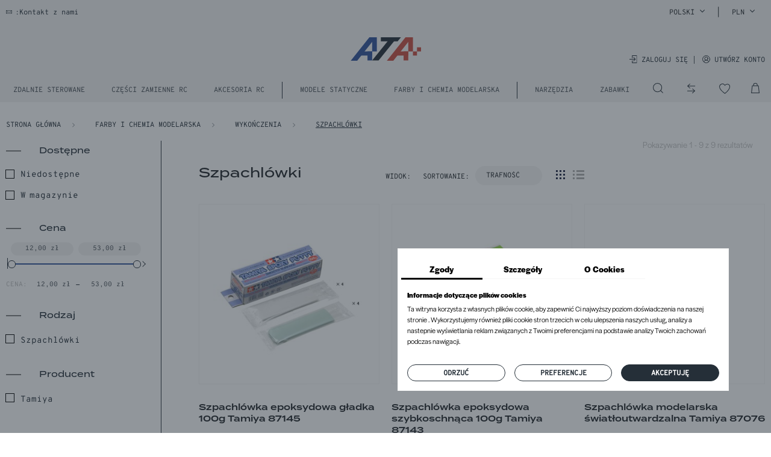

--- FILE ---
content_type: text/html; charset=utf-8
request_url: https://zabawki-modele.pl/pl/szpachlowki-1592
body_size: 55845
content:
<!doctype html>
<html lang="pl-PL">

<head>
  
    

  <meta charset="utf-8">



  <meta http-equiv="x-ua-compatible" content="ie=edge">



  <title>Szpachlówki</title>
  
    <script data-keepinline="true">
    let x13eucookies_consents = [];
</script>
<script data-keepinline="true">
    const X13EUCOOKIES_RELOAD_PAGE = 0;
    const X13EUCOOKIES_PROPERTY_NAME = "_x13eucookie";
    const X13EUCOOKIES_AJAX_URL = "https://zabawki-modele.pl/pl/module/x13eucookies/ajax";
    const X13EUCOOKIES_DAYS_EXPIRES = 365;
    const X13EUCOOKIES_LAYOUT = "box";
    const X13EUCOOKIES_SHOW_EFFECT = 'slide';
    const X13EUCOOKIES_BLOCK_IFRAMES = false;
    const X13EUCOOKIES_CONSENTS_GROUPS = {"gtm":{"consents":{"1":"functionality_storage,security_storage","2":"analytics_storage","3":"ad_storage,ad_personalization,ad_user_data","4":"personalization_storage"},"events":{"1":"x13eucookies_consent_accepted_nessesary","2":"x13eucookies_consent_accepted_statistical","3":"x13eucookies_consent_accepted_marketing","4":"x13eucookies_consent_accepted_personalization","5":"x13eucookies_consent_accepted_security","6":"x13eucookies_consent_accepted_other"}},"microsoft":{"consents":[],"events":[]}};
    const X13EUCOOKIES_MARKETING_COOKIES_ID = 3;
    const X13EUCOOKIES_MOVE_MODAL_BEFORE_BODY = 1;
</script>

    <script data-keepinline="true">
        window.dataLayer = window.dataLayer || [];

        function gtag() {
            window.dataLayer.push(arguments);
        }
                gtag('consent', 'default', {
            'ad_storage': 'denied',
            'analytics_storage': 'denied',
            'functionality_storage': 'granted',
            'personalization_storage': 'denied',
            'security_storage': 'granted',
            'ad_personalization': 'denied',
            'ad_user_data': 'denied',
            'wait_for_update': 1000
        });
        gtag('set', 'url_passthrough', true);
        gtag('set', 'ads_data_redaction', true);

        // Get consents asynchronously
        
        const cookies = document.cookie
            .split(";")
            .map((cookie) => cookie.split("="))
            .reduce((acc, [key, value]) => ({ ...acc, [key.trim()]: value }), {});
        const cookie = cookies[X13EUCOOKIES_PROPERTY_NAME] ?? "{}";

        if (cookie != "{}") {
            const cookieJson = JSON.parse(cookie);
            let consents = {};
            let events = [];

            for ([key, value] of Object.entries(X13EUCOOKIES_CONSENTS_GROUPS.gtm.consents)) {
                const tempConsents = value.split(",").map((consent) => {
                    const access = cookieJson[key] ? "granted" : "denied";

                    if (cookieJson[key]) {
                        events = [...events, X13EUCOOKIES_CONSENTS_GROUPS.gtm.events[key]];
                    }

                    consents = {...consents, [consent]: access};
                });
            }

            const uniqueEvents = [...new Set(events)];

            if (window.gtag) {
                gtag("consent", "update", consents);
                dataLayer.push({ event: "x13eucookies_consent_update" });

                uniqueEvents.forEach((eventName) => {
                    dataLayer.push({ event: eventName });
                })
            }
        }
        
        </script>

<script data-keepinline="true">
    var ajaxGetProductUrl = '//zabawki-modele.pl/pl/module/cdc_googletagmanager/async';
    var ajaxShippingEvent = 1;
    var ajaxPaymentEvent = 1;

/* datalayer */
dataLayer = window.dataLayer || [];
    let cdcDatalayer = {"pageCategory":"category","event":"view_item_list","ecommerce":{"currency":"PLN","items":[{"item_name":"Szpachlowka epoksydowa gladka 100g Tamiya 87145","item_id":"10691","price":"56.91","price_tax_exc":"56.91","price_tax_inc":"70","item_brand":"Tamiya","item_category":"Farby i Chemia modelarska","item_category2":"Wykonczenia","item_category3":"Szpachlowki","item_list_name":"Farby i Chemia modelarska/Wykonczenia/Szpachlowki","item_list_id":"cat_1592","index":1,"quantity":1,"google_business_vertical":"retail"},{"item_name":"Szpachlowka epoksydowa szybkoschnaca 100g Tamiya 87143","item_id":"10690","price":"60.98","price_tax_exc":"60.98","price_tax_inc":"75","item_brand":"Tamiya","item_category":"Farby i Chemia modelarska","item_category2":"Wykonczenia","item_category3":"Szpachlowki","item_list_name":"Farby i Chemia modelarska/Wykonczenia/Szpachlowki","item_list_id":"cat_1592","index":2,"quantity":1,"google_business_vertical":"retail"},{"item_name":"Szpachlowka modelarska swiatloutwardzalna Tamiya 87076","item_id":"10638","price":"60.98","price_tax_exc":"60.98","price_tax_inc":"75","item_brand":"Tamiya","item_category":"Farby i Chemia modelarska","item_category2":"Wykonczenia","item_category3":"Szpachlowki","item_list_name":"Farby i Chemia modelarska/Wykonczenia/Szpachlowki","item_list_id":"cat_1592","index":3,"quantity":1,"google_business_vertical":"retail"},{"item_name":"Szpachlowka epoksydowa szybkoschnaca 25g Tamiya 87051","item_id":"10618","price":"19.11","price_tax_exc":"19.11","price_tax_inc":"23.5","item_brand":"Tamiya","item_category":"Farby i Chemia modelarska","item_category2":"Wykonczenia","item_category3":"Szpachlowki","item_list_name":"Farby i Chemia modelarska/Wykonczenia/Szpachlowki","item_list_id":"cat_1592","index":4,"quantity":1,"google_business_vertical":"retail"},{"item_name":"Szpachlowka epoksydowa HD Tamiya 87052","item_id":"10619","price":"19.51","price_tax_exc":"19.51","price_tax_inc":"24","item_brand":"Tamiya","item_category":"Farby i Chemia modelarska","item_category2":"Wykonczenia","item_category3":"Szpachlowki","item_list_name":"Farby i Chemia modelarska/Wykonczenia/Szpachlowki","item_list_id":"cat_1592","index":5,"quantity":1,"google_business_vertical":"retail"},{"item_name":"Szpachlowka poliestrowa 40g Tamiya 87097","item_id":"10657","price":"32.52","price_tax_exc":"32.52","price_tax_inc":"40","item_brand":"Tamiya","item_category":"Farby i Chemia modelarska","item_category2":"Wykonczenia","item_category3":"Szpachlowki","item_list_name":"Farby i Chemia modelarska/Wykonczenia/Szpachlowki","item_list_id":"cat_1592","index":6,"quantity":1,"google_business_vertical":"retail"},{"item_name":"Szpachlowka biala Tamiya 87095","item_id":"10655","price":"15.45","price_tax_exc":"15.45","price_tax_inc":"19","item_brand":"Tamiya","item_category":"Farby i Chemia modelarska","item_category2":"Wykonczenia","item_category3":"Szpachlowki","item_list_name":"Farby i Chemia modelarska/Wykonczenia/Szpachlowki","item_list_id":"cat_1592","index":7,"quantity":1,"google_business_vertical":"retail"},{"item_name":"Szpachlowka Basic Tamiya 87053","item_id":"10620","price":"14.63","price_tax_exc":"14.63","price_tax_inc":"18","item_brand":"Tamiya","item_category":"Farby i Chemia modelarska","item_category2":"Wykonczenia","item_category3":"Szpachlowki","item_list_name":"Farby i Chemia modelarska/Wykonczenia/Szpachlowki","item_list_id":"cat_1592","index":8,"quantity":1,"google_business_vertical":"retail"},{"item_name":"Szpachlowka poliestrowa 120g Tamiya 87027","item_id":"10604","price":"13.98","price_tax_exc":"13.98","price_tax_inc":"17.19","item_brand":"Tamiya","item_category":"Farby i Chemia modelarska","item_category2":"Wykonczenia","item_category3":"Szpachlowki","item_list_name":"Farby i Chemia modelarska/Wykonczenia/Szpachlowki","item_list_id":"cat_1592","index":9,"quantity":1,"google_business_vertical":"retail"}]},"google_tag_params":{"ecomm_pagetype":"category","ecomm_category":"Farby i Chemia modelarska/Wykonczenia/Szpachlowki"}};
    dataLayer.push(cdcDatalayer);

/* call to GTM Tag */
(function(w,d,s,l,i){w[l]=w[l]||[];w[l].push({'gtm.start':
new Date().getTime(),event:'gtm.js'});var f=d.getElementsByTagName(s)[0],
j=d.createElement(s),dl=l!='dataLayer'?'&l='+l:'';j.async=true;j.src=
'https://www.googletagmanager.com/gtm.js?id='+i+dl;f.parentNode.insertBefore(j,f);
})(window,document,'script','dataLayer','GTM-MCB29VZ');

/* async call to avoid cache system for dynamic data */
var cdcgtmreq = new XMLHttpRequest();
cdcgtmreq.onreadystatechange = function() {
    if (cdcgtmreq.readyState == XMLHttpRequest.DONE ) {
        if (cdcgtmreq.status == 200) {
          	var datalayerJs = cdcgtmreq.responseText;
            try {
                var datalayerObj = JSON.parse(datalayerJs);
                dataLayer = dataLayer || [];
                dataLayer.push(datalayerObj);
            } catch(e) {
               console.log("[CDCGTM] error while parsing json");
            }

                    }
        dataLayer.push({
          'event': 'datalayer_ready'
        });
    }
};
cdcgtmreq.open("GET", "//zabawki-modele.pl/pl/module/cdc_googletagmanager/async?action=user" /*+ "?" + new Date().getTime()*/, true);
cdcgtmreq.setRequestHeader('X-Requested-With', 'XMLHttpRequest');
cdcgtmreq.send();
</script>
  

  <meta name="description" content="">
          <link rel="canonical" href="https://zabawki-modele.pl/pl/szpachlowki-1592">
    
          <link rel="alternate" href="https://zabawki-modele.pl/pl/szpachlowki-1592" hreflang="pl-PL">
          <link rel="alternate" href="https://zabawki-modele.pl/de/spachtelmasse-1592" hreflang="de-De">
          <link rel="alternate" href="https://zabawki-modele.pl/en/fillers-1592" hreflang="en-US">
      

  
    
  



  <meta name="viewport" content="width=device-width, initial-scale=1, minimum-scale=1"/>



  <link rel="icon" type="image/vnd.microsoft.icon" href="https://zabawki-modele.pl/img/favicon.ico?1706616479">
  <link rel="shortcut icon" type="image/x-icon" href="https://zabawki-modele.pl/img/favicon.ico?1706616479">



  <style>
    #x13eucookies.x13eucookies__backdrop,
    #x13eucookies .x13eucookies-mask::after {
    background: rgba(37,47,56,0.5);
    }

            body.x13eucookies-block {
        overflow: hidden !important;

        }
    
    
    #x13eucookies .x13eucookies__btn--accept-all {
    color: #ffffff;
    background-color: #252F38;
    border: 1px solid #252F38;
    }

    #x13eucookies .x13eucookies__btn--accept-all svg * {
    fill: #ffffff;
    }

    #x13eucookies .x13eucookies__btn--accept-all:active,
    #x13eucookies .x13eucookies__btn--accept-all:hover {
    color: #ffffff;
    background-color: #ffffff;
    border: 1px solid #ffffff;
    }

    #x13eucookies .x13eucookies__btn--accept-all:active svg *,
    #x13eucookies .x13eucookies__btn--accept-all:hover svg * {
    fill: #ffffff;
    }

    #x13eucookies .x13eucookies__btn--accept-selected {
    color: #252F38;
    background-color: #ffffff;
    border: 1px solid #252F38;
    }

    #x13eucookies .x13eucookies__btn--accept-selected svg * {
    fill: #252F38;
    }

    #x13eucookies .x13eucookies__btn--accept-selected:active,
    #x13eucookies .x13eucookies__btn--accept-selected:hover {
    color: #ffffff;
    background-color: #ffffff;
    border: 1px solid #ffffff;
    }

    #x13eucookies .x13eucookies__btn--accept-selected:active svg *,
    #x13eucookies .x13eucookies__btn--accept-selected:hover svg * {
    fill: #ffffff;
    }

    #x13eucookies .x13eucookies__btn--deny,
    #x13eucookies .x13eucookies__btn--settings {
    color: #252F38;
    background-color: #ffffff;
    border: 1px solid #252F38;
    }

    #x13eucookies .x13eucookies__btn--deny svg *,
    #x13eucookies .x13eucookies__btn--settings svg * {
    fill: #252F38;
    }

    #x13eucookies .x13eucookies__btn--deny:active,
    #x13eucookies .x13eucookies__btn--settings:active,
    #x13eucookies .x13eucookies__btn--deny:hover,
    #x13eucookies .x13eucookies__btn--settings:hover {
    color: #ffffff;
    background-color: #ffffff;
    border: 1px solid #ffffff;
    }

    #x13eucookies .x13eucookies__btn--deny:active svg *,
    #x13eucookies .x13eucookies__btn--settings:active svg *,
    #x13eucookies .x13eucookies__btn--deny:hover svg *,
    #x13eucookies .x13eucookies__btn--settings:hover svg * {
    fill: #ffffff;
    }

    #x13eucookies .x13eucookies__description,
    #x13eucookies .x13eucookies__description p,
    #x13eucookies .x13eucookies__description .x13eucookies__link,
    #x13eucookies .x13eucookies__table,
    #x13eucookies .x13eucookies__table * {
    line-height: 1.5em;
    font-size: 12px !important;
    }

    #x13eucookies .x13eucookies__nav-link.active {
        border-bottom-color: #000000 !important;
    }

            #x13eucookies .x13eucookies__toggle-item {
        background-color: #fff;
        border: 1px solid #252F38;
        }

        #x13eucookies .x13eucookies__toggle-item .x13eucookies__check {
        background-color: #252F38;
        }

        #x13eucookies .x13eucookies__toggle-item .x13eucookies__check svg * {
        fill: #fff;
        }

        #x13eucookies .x13eucookies__toggle input:checked+.x13eucookies__toggle-item .x13eucookies__check {
        background-color: #fff;
        }

        #x13eucookies .x13eucookies__toggle input:checked+.x13eucookies__toggle-item .x13eucookies__check svg * {
        fill: #252F38;
        }

        #x13eucookies .x13eucookies__toggle input:checked+.x13eucookies__toggle-item {
        background-color: #252F38;
        border: 1px solid #252F38;
        }
    
    
    .x13eucookies p{font-family: "Halyard Display";}
x13eucookies__btn{font-family: "Overpass Mono";}
</style><meta property="og:title" content="Szpachlówki"/>
<meta property="og:type" content="website"/>
<meta property="og:url" content="https://zabawki-modele.pl/pl/szpachlowki-1592"/>
<meta property="og:site_name" content="ATA Świat modeli i zabawek"/>

  <meta property="og:image" content="https://zabawki-modele.pl/img/logo-1692441123.svg"/>
<meta name="twitter:card" content="summary_large_image">
<meta property="twitter:title" content="Szpachlówki"/>
<meta property="twitter:site" content="ATA Świat modeli i zabawek"/>
<meta property="twitter:creator" content="ATA Świat modeli i zabawek"/>
<meta property="twitter:domain" content="https://zabawki-modele.pl/pl/szpachlowki-1592"/>

  <meta property="twitter:image" content="https://zabawki-modele.pl/img/logo-1692441123.svg"/>
  

      <script type="application/ld+json">
      {
    "@context": "http://schema.org",
    "@type": "BreadcrumbList",
    "itemListElement": [
        {
            "@type": "ListItem",
            "position": 1,
            "name": "Strona główna",
            "item": "https://zabawki-modele.pl/pl/"
        },
        {
            "@type": "ListItem",
            "position": 2,
            "name": "Farby i Chemia modelarska",
            "item": "https://zabawki-modele.pl/pl/chemia-modelarska-26"
        },
        {
            "@type": "ListItem",
            "position": 3,
            "name": "Wykończenia",
            "item": "https://zabawki-modele.pl/pl/wykonczenia-1337"
        },
        {
            "@type": "ListItem",
            "position": 4,
            "name": "Szpachlówki",
            "item": "https://zabawki-modele.pl/pl/szpachlowki-1592"
        }
    ]
}
    </script>
        <script type="application/ld+json">
      {
    "@context": "http://schema.org",
    "@type": "Organization",
    "name": "ATA Świat modeli i zabawek",
    "url": "https://zabawki-modele.pl/pl/",
    "logo": {
        "@type": "ImageObject",
        "url": "https://zabawki-modele.pl/img/logo-1692441123.svg"
    },
    "contactPoint": {
        "@type": "ContactPoint",
        "telephone": "+48 601 306 965",
        "contactType": "customer service"
    },
    "address": {
        "@type": "PostalAddress",
        "addressLocality": " Polska"
    }
}
    </script>
  
<style>
    .st-range-box .noUi-handle{background-color:#ffffff;}.st-range-box .noUi-target{background-color:#252F38;}.st-range-box .noUi-target{border-color:#ff0000;}.st-range-box .noUi-connect{background-color:#31529C;}.st-range-box .noUi-vertical{height:200px;}#search_filters{color:#252F38;}.feds_link{color:#252F38;}.feds_link:hover, .feds_link.active{color:#252F38;}.feds_block_title{color:#252F38;}.feds_block_title{background-color:#ffffff;}.facet_colexp_icons i, .feds_arrow{color:#ffffff;}.facet_coled_1 .facet_colexp_icons i, .facet_coled .facet_colexp_icons i, .feds_arrow:hover{color:#ffffff;}#feds_search_filters #search_filters{margin-bottom:25px;}.feds_overlay{background-color: rgba(255,255,255,0); }.feds_overlay_loader{color:#ffffff;}.feds_overlay_loader{font-size:16px;}.facet_title, .feds_dropdown_tri, .facet-title-mobile{color:#252F38;}.facet_title, .feds_dropdown_tri, .facet-title-mobile{background-color:#ffffff;}@media only screen and (min-width:768px){.facet_coled_1 .facet_title{color:#ffffff;}}@media only screen and (max-width:767px){.facet_coled .facet_title{color:#ffffff;}}@media only screen and (min-width:768px){.facet_coled_1 .facet_title{background-color:#ffffff;}}@media only screen and (max-width:767px){.facet_coled .facet_title{background-color:#ffffff;}}.facet_title, .feds_dropdown_tri{border-color:#E2E2E2;}.facet_colexp_block, .feds_facet_x .feds_dropdown_list{border-color:#ffffff;}#search_filters .feds_facet .facet_with_max_height{max-height:320px;}.facet_colexp_block{background-color:#ffffff;}.feds_block_content{font-size:14px;}.feds_block_title{padding-left:8px;}.feds_block_content{padding-left:0px;}.facet_colexp_block{padding-left:10px;}@media only screen and (min-width:768px){.feds_facet_x .feds_dropdown_list{padding-left:10px;}}@media only screen and (max-width:767px){.feds_facet_x .facet_colexp_block{padding-left:10px;}}.facet_title, .feds_dropdown_tri{padding-left:10px;}.feds_active_filters{padding-left:10px;}.feds_block_title{padding-top:10px;}.feds_block_content{padding-top:0px;}.facet_colexp_block{padding-top:10px;}@media only screen and (min-width:768px){.feds_facet_x .feds_dropdown_list{padding-top:10px;}}@media only screen and (max-width:767px){.feds_facet_x .facet_colexp_block{padding-top:10px;}}.facet_title, .feds_dropdown_tri{padding-top:8px;}.feds_active_filters{padding-top:10px;}.feds_block_title{padding-right:8px;}.feds_block_content{padding-right:0px;}.facet_colexp_block{padding-right:10px;}@media only screen and (min-width:768px){.feds_facet_x .feds_dropdown_list{padding-right:10px;}}@media only screen and (max-width:767px){.feds_facet_x .facet_colexp_block{padding-right:10px;}}.facet_title, .feds_dropdown_tri{padding-right:10px;}.feds_active_filters{padding-right:10px;}.feds_block_title{padding-bottom:10px;}.feds_block_content{padding-bottom:0px;}.facet_colexp_block{padding-bottom:10px;}@media only screen and (min-width:768px){.feds_facet_x .feds_dropdown_list{padding-bottom:10px;}}@media only screen and (max-width:767px){.feds_facet_x .facet_colexp_block{padding-bottom:10px;}}.facet_title, .feds_dropdown_tri{padding-bottom:8px;}.feds_active_filters{padding-bottom:10px;}.facet_title, .feds_dropdown_tri{border-left-width:0px;}.facet_colexp_block{border-left-width:0px;}@media only screen and (min-width:768px){.feds_facet_x .feds_dropdown_list{border-left-width:0px;}}@media only screen and (max-width:767px){.feds_facet_x .facet_colexp_block{border-left-width:0px;}}.facet_title, .feds_dropdown_tri{border-top-width:0px;}.facet_colexp_block{border-top-width:0px;}@media only screen and (min-width:768px){.feds_facet_x .feds_dropdown_list{border-top-width:0px;}}@media only screen and (max-width:767px){.feds_facet_x .facet_colexp_block{border-top-width:0px;}}.facet_title, .feds_dropdown_tri{border-right-width:0px;}.facet_colexp_block{border-right-width:0px;}@media only screen and (min-width:768px){.feds_facet_x .feds_dropdown_list{border-right-width:0px;}}@media only screen and (max-width:767px){.feds_facet_x .facet_colexp_block{border-right-width:0px;}}.facet_title, .feds_dropdown_tri{border-bottom-width:1px;}.facet_colexp_block{border-bottom-width:0px;}@media only screen and (min-width:768px){.feds_facet_x .feds_dropdown_list{border-bottom-width:0px;}}@media only screen and (max-width:767px){.feds_facet_x .facet_colexp_block{border-bottom-width:0px;}}.facet_title_text, .feds_dropdown_tri .stfeds_flex_child{font-size: 14px;}.feds_button{color:#252F38;}.feds_button{background-color:#00ffff;}.feds_button:hover, .feds_button.active{color:#252F38;}.feds_custom-input-box .feds_custom-input-item.feds_custom-input-checkbox,.feds_custom-input-box .feds_custom-input-item.feds_custom-input-radio{border-width:1px;}.facet_type_checkbox .feds_link:hover, .facet_type_checkbox .feds_link.active{color:#000000;}.feds_active_filters .feds_link{color:#ffffff;}.feds_active_filters .feds_link:hover, .feds_active_filters .feds_link.active{color:#E54D26;}.feds_active_filters .feds_link{background-color:#ffffff;}.feds_active_filters .feds_link:hover, .feds_active_filters .feds_link.active{background-color:#ffffff;}.feds_active_filters .feds_link{border-width:1px;text-decoration:none;padding:2px 3px;}.feds_active_filters .feds_link{border-color:#d9d9d9;}.feds_active_filters .feds_link{border-style:dashed;}.feds_custom-input-box .feds_custom-input-item.feds_custom-input-color{border-width:0px;}.feds_custom-input-box .feds_custom-input-item.feds_custom-input-color{line-height:15px;}.feds_dropdown_list{min-width:260px;}.feds_facet_showmore .stfeds_flex_container{color:#ffffff;}.feds_facet_showmore .stfeds_flex_container{background-color:#ffffff;}.feds_facet_showmore .stfeds_flex_container:hover{color:#ffffff;}.feds_facet_showmore .stfeds_flex_container:hover{background-color:#ffffff;}.feds_offcanvas_background{background-color: rgba(255,255,255,0); }.feds_showmore_button{color:#ffffff;}.feds_showmore_button:hover{color:#ffffff;}.feds_offcanvas_tri{color:#252F38;}.feds_offcanvas_tri:hover, .feds_offcanvas_tri.active{color:#252F38;}.feds_offcanvas_tri{background-color:#ffffff;}.feds_offcanvas_tri:hover, .feds_offcanvas_tri.active{background-color:#ffffff;}.feds_offcanvas_tri{border-color:#ffffff;}.feds_offcanvas_tri{font-size:16px;}.feds_block_title{}.feds_block_title{text-transform: uppercase;}.facet_title_text, .feds_dropdown_tri span{}.feds_facet_5 .feds_filter_821 .feds_link, .feds_facet_5 .feds_filter_821 .feds_showmore_button{padding-top:2px;padding-bottom:2px;}.feds_facet_5 .feds_filter_822 .feds_link, .feds_facet_5 .feds_filter_822 .feds_showmore_button{padding-top:2px;padding-bottom:2px;}.feds_facet_5 .feds_filter_823 .feds_link, .feds_facet_5 .feds_filter_823 .feds_showmore_button{padding-top:2px;padding-bottom:2px;}.feds_facet_5 .feds_filter_824 .feds_link, .feds_facet_5 .feds_filter_824 .feds_showmore_button{padding-top:2px;padding-bottom:2px;}.feds_facet_5 .feds_filter_825 .feds_link, .feds_facet_5 .feds_filter_825 .feds_showmore_button{padding-top:2px;padding-bottom:2px;}.feds_facet_5 .feds_filter_826 .feds_link, .feds_facet_5 .feds_filter_826 .feds_showmore_button{padding-top:2px;padding-bottom:2px;}.feds_facet_5 .feds_filter_827 .feds_link, .feds_facet_5 .feds_filter_827 .feds_showmore_button{padding-top:2px;padding-bottom:2px;}.feds_facet_5 .feds_filter_828 .feds_link, .feds_facet_5 .feds_filter_828 .feds_showmore_button{padding-top:2px;padding-bottom:2px;}.feds_facet_5 .feds_filter_829 .feds_link, .feds_facet_5 .feds_filter_829 .feds_showmore_button{padding-top:2px;padding-bottom:2px;}.feds_facet_5 .feds_filter_830 .feds_link, .feds_facet_5 .feds_filter_830 .feds_showmore_button{padding-top:2px;padding-bottom:2px;}.feds_facet_5 .feds_filter_831 .feds_link, .feds_facet_5 .feds_filter_831 .feds_showmore_button{padding-top:2px;padding-bottom:2px;}.feds_facet_5 .feds_filter_832 .feds_link, .feds_facet_5 .feds_filter_832 .feds_showmore_button{padding-top:2px;padding-bottom:2px;}.feds_facet_5 .feds_filter_833 .feds_link, .feds_facet_5 .feds_filter_833 .feds_showmore_button{padding-top:2px;padding-bottom:2px;}.feds_facet_5 .feds_filter_834 .feds_link, .feds_facet_5 .feds_filter_834 .feds_showmore_button{padding-top:2px;padding-bottom:2px;}.feds_facet_5 .feds_filter_835 .feds_link, .feds_facet_5 .feds_filter_835 .feds_showmore_button{padding-top:2px;padding-bottom:2px;}.feds_facet_5 .feds_filter_836 .feds_link, .feds_facet_5 .feds_filter_836 .feds_showmore_button{padding-top:2px;padding-bottom:2px;}.feds_facet_6 .feds_filter_944 .feds_link, .feds_facet_6 .feds_filter_944 .feds_showmore_button{padding-top:2px;padding-bottom:2px;}.feds_facet_6 .feds_filter_945 .feds_link, .feds_facet_6 .feds_filter_945 .feds_showmore_button{padding-top:2px;padding-bottom:2px;}.feds_facet_6 .feds_filter_946 .feds_link, .feds_facet_6 .feds_filter_946 .feds_showmore_button{padding-top:2px;padding-bottom:2px;}.feds_facet_6 .feds_filter_947 .feds_link, .feds_facet_6 .feds_filter_947 .feds_showmore_button{padding-top:2px;padding-bottom:2px;}.feds_facet_6 .feds_filter_948 .feds_link, .feds_facet_6 .feds_filter_948 .feds_showmore_button{padding-top:2px;padding-bottom:2px;}.feds_facet_6 .feds_filter_949 .feds_link, .feds_facet_6 .feds_filter_949 .feds_showmore_button{padding-top:2px;padding-bottom:2px;}.feds_facet_6 .feds_filter_950 .feds_link, .feds_facet_6 .feds_filter_950 .feds_showmore_button{padding-top:2px;padding-bottom:2px;}.feds_facet_6 .feds_filter_951 .feds_link, .feds_facet_6 .feds_filter_951 .feds_showmore_button{padding-top:2px;padding-bottom:2px;}.feds_facet_6 .feds_filter_952 .feds_link, .feds_facet_6 .feds_filter_952 .feds_showmore_button{padding-top:2px;padding-bottom:2px;}.feds_facet_6 .feds_filter_953 .feds_link, .feds_facet_6 .feds_filter_953 .feds_showmore_button{padding-top:2px;padding-bottom:2px;}.feds_facet_6 .feds_filter_954 .feds_link, .feds_facet_6 .feds_filter_954 .feds_showmore_button{padding-top:2px;padding-bottom:2px;}.feds_facet_6 .feds_filter_955 .feds_link, .feds_facet_6 .feds_filter_955 .feds_showmore_button{padding-top:2px;padding-bottom:2px;}.feds_facet_6 .feds_filter_956 .feds_link, .feds_facet_6 .feds_filter_956 .feds_showmore_button{padding-top:2px;padding-bottom:2px;}.feds_facet_6 .feds_filter_957 .feds_link, .feds_facet_6 .feds_filter_957 .feds_showmore_button{padding-top:2px;padding-bottom:2px;}.feds_facet_6 .feds_filter_958 .feds_link, .feds_facet_6 .feds_filter_958 .feds_showmore_button{padding-top:2px;padding-bottom:2px;}.feds_facet_6 .feds_filter_959 .feds_link, .feds_facet_6 .feds_filter_959 .feds_showmore_button{padding-top:2px;padding-bottom:2px;}.feds_facet_6 .feds_filter_960 .feds_link, .feds_facet_6 .feds_filter_960 .feds_showmore_button{padding-top:2px;padding-bottom:2px;}.feds_facet_6 .feds_filter_961 .feds_link, .feds_facet_6 .feds_filter_961 .feds_showmore_button{padding-top:2px;padding-bottom:2px;}.feds_facet_6 .feds_filter_962 .feds_link, .feds_facet_6 .feds_filter_962 .feds_showmore_button{padding-top:2px;padding-bottom:2px;}.feds_facet_6 .feds_filter_963 .feds_link, .feds_facet_6 .feds_filter_963 .feds_showmore_button{padding-top:2px;padding-bottom:2px;}.feds_facet_6 .feds_filter_964 .feds_link, .feds_facet_6 .feds_filter_964 .feds_showmore_button{padding-top:2px;padding-bottom:2px;}.feds_facet_6 .feds_filter_965 .feds_link, .feds_facet_6 .feds_filter_965 .feds_showmore_button{padding-top:2px;padding-bottom:2px;}.feds_facet_6 .feds_filter_966 .feds_link, .feds_facet_6 .feds_filter_966 .feds_showmore_button{padding-top:2px;padding-bottom:2px;}.feds_facet_6 .feds_filter_967 .feds_link, .feds_facet_6 .feds_filter_967 .feds_showmore_button{padding-top:2px;padding-bottom:2px;}.feds_facet_6 .feds_filter_968 .feds_link, .feds_facet_6 .feds_filter_968 .feds_showmore_button{padding-top:2px;padding-bottom:2px;}.feds_facet_6 .feds_filter_969 .feds_link, .feds_facet_6 .feds_filter_969 .feds_showmore_button{padding-top:2px;padding-bottom:2px;}.feds_facet_6 .feds_filter_970 .feds_link, .feds_facet_6 .feds_filter_970 .feds_showmore_button{padding-top:2px;padding-bottom:2px;}.feds_facet_6 .feds_filter_971 .feds_link, .feds_facet_6 .feds_filter_971 .feds_showmore_button{padding-top:2px;padding-bottom:2px;}.feds_facet_6 .feds_filter_972 .feds_link, .feds_facet_6 .feds_filter_972 .feds_showmore_button{padding-top:2px;padding-bottom:2px;}.feds_facet_6 .feds_filter_973 .feds_link, .feds_facet_6 .feds_filter_973 .feds_showmore_button{padding-top:2px;padding-bottom:2px;}.feds_facet_6 .feds_filter_974 .feds_link, .feds_facet_6 .feds_filter_974 .feds_showmore_button{padding-top:2px;padding-bottom:2px;}.feds_facet_6 .feds_filter_975 .feds_link, .feds_facet_6 .feds_filter_975 .feds_showmore_button{padding-top:2px;padding-bottom:2px;}.feds_facet_6 .feds_filter_976 .feds_link, .feds_facet_6 .feds_filter_976 .feds_showmore_button{padding-top:2px;padding-bottom:2px;}.feds_facet_10 .feds_filter_978 .feds_link, .feds_facet_10 .feds_filter_978 .feds_showmore_button{padding-top:2px;padding-bottom:2px;}.feds_facet_10 .feds_filter_979 .feds_link, .feds_facet_10 .feds_filter_979 .feds_showmore_button{padding-top:2px;padding-bottom:2px;}.feds_facet_10 .feds_filter_980 .feds_link, .feds_facet_10 .feds_filter_980 .feds_showmore_button{padding-top:2px;padding-bottom:2px;}.feds_facet_10 .feds_filter_981 .feds_link, .feds_facet_10 .feds_filter_981 .feds_showmore_button{padding-top:2px;padding-bottom:2px;}.feds_facet_11 .feds_filter_1010 .feds_link, .feds_facet_11 .feds_filter_1010 .feds_showmore_button{padding-top:2px;padding-bottom:2px;}.feds_facet_11 .feds_filter_1011 .feds_link, .feds_facet_11 .feds_filter_1011 .feds_showmore_button{padding-top:2px;padding-bottom:2px;}.feds_facet_11 .feds_filter_1012 .feds_link, .feds_facet_11 .feds_filter_1012 .feds_showmore_button{padding-top:2px;padding-bottom:2px;}.feds_facet_11 .feds_filter_1013 .feds_link, .feds_facet_11 .feds_filter_1013 .feds_showmore_button{padding-top:2px;padding-bottom:2px;}.feds_facet_11 .feds_filter_1014 .feds_link, .feds_facet_11 .feds_filter_1014 .feds_showmore_button{padding-top:2px;padding-bottom:2px;}.feds_facet_11 .feds_filter_1015 .feds_link, .feds_facet_11 .feds_filter_1015 .feds_showmore_button{padding-top:2px;padding-bottom:2px;}.feds_facet_11 .feds_filter_1016 .feds_link, .feds_facet_11 .feds_filter_1016 .feds_showmore_button{padding-top:2px;padding-bottom:2px;}.feds_facet_11 .feds_filter_1017 .feds_link, .feds_facet_11 .feds_filter_1017 .feds_showmore_button{padding-top:2px;padding-bottom:2px;}.feds_facet_11 .feds_filter_1018 .feds_link, .feds_facet_11 .feds_filter_1018 .feds_showmore_button{padding-top:2px;padding-bottom:2px;}.feds_facet_11 .feds_filter_1019 .feds_link, .feds_facet_11 .feds_filter_1019 .feds_showmore_button{padding-top:2px;padding-bottom:2px;}.feds_facet_11 .feds_filter_1020 .feds_link, .feds_facet_11 .feds_filter_1020 .feds_showmore_button{padding-top:2px;padding-bottom:2px;}.feds_facet_11 .feds_filter_1021 .feds_link, .feds_facet_11 .feds_filter_1021 .feds_showmore_button{padding-top:2px;padding-bottom:2px;}.feds_facet_11 .feds_filter_1022 .feds_link, .feds_facet_11 .feds_filter_1022 .feds_showmore_button{padding-top:2px;padding-bottom:2px;}.feds_facet_11 .feds_filter_1023 .feds_link, .feds_facet_11 .feds_filter_1023 .feds_showmore_button{padding-top:2px;padding-bottom:2px;}.feds_facet_11 .feds_filter_1024 .feds_link, .feds_facet_11 .feds_filter_1024 .feds_showmore_button{padding-top:2px;padding-bottom:2px;}.feds_facet_11 .feds_filter_1025 .feds_link, .feds_facet_11 .feds_filter_1025 .feds_showmore_button{padding-top:2px;padding-bottom:2px;}.feds_facet_11 .feds_filter_1026 .feds_link, .feds_facet_11 .feds_filter_1026 .feds_showmore_button{padding-top:2px;padding-bottom:2px;}.feds_facet_11 .feds_filter_1027 .feds_link, .feds_facet_11 .feds_filter_1027 .feds_showmore_button{padding-top:2px;padding-bottom:2px;}.feds_facet_11 .feds_filter_1028 .feds_link, .feds_facet_11 .feds_filter_1028 .feds_showmore_button{padding-top:2px;padding-bottom:2px;}.feds_facet_11 .feds_filter_1029 .feds_link, .feds_facet_11 .feds_filter_1029 .feds_showmore_button{padding-top:2px;padding-bottom:2px;}.feds_facet_11 .feds_filter_1030 .feds_link, .feds_facet_11 .feds_filter_1030 .feds_showmore_button{padding-top:2px;padding-bottom:2px;}.feds_facet_11 .feds_filter_1031 .feds_link, .feds_facet_11 .feds_filter_1031 .feds_showmore_button{padding-top:2px;padding-bottom:2px;}.feds_facet_20 .feds_filter_1217 .feds_link, .feds_facet_20 .feds_filter_1217 .feds_showmore_button{padding-top:2px;padding-bottom:2px;}.feds_facet_20 .feds_filter_1218 .feds_link, .feds_facet_20 .feds_filter_1218 .feds_showmore_button{padding-top:2px;padding-bottom:2px;}.feds_facet_20 .feds_filter_1219 .feds_link, .feds_facet_20 .feds_filter_1219 .feds_showmore_button{padding-top:2px;padding-bottom:2px;}.feds_facet_20 .feds_filter_1220 .feds_link, .feds_facet_20 .feds_filter_1220 .feds_showmore_button{padding-top:2px;padding-bottom:2px;}.feds_facet_20 .feds_filter_1221 .feds_link, .feds_facet_20 .feds_filter_1221 .feds_showmore_button{padding-top:2px;padding-bottom:2px;}.feds_facet_20 .feds_filter_1222 .feds_link, .feds_facet_20 .feds_filter_1222 .feds_showmore_button{padding-top:2px;padding-bottom:2px;}.feds_facet_20 .feds_filter_1223 .feds_link, .feds_facet_20 .feds_filter_1223 .feds_showmore_button{padding-top:2px;padding-bottom:2px;}.feds_facet_20 .feds_filter_1224 .feds_link, .feds_facet_20 .feds_filter_1224 .feds_showmore_button{padding-top:2px;padding-bottom:2px;}.feds_facet_20 .feds_filter_1225 .feds_link, .feds_facet_20 .feds_filter_1225 .feds_showmore_button{padding-top:2px;padding-bottom:2px;}.feds_facet_20 .feds_filter_1226 .feds_link, .feds_facet_20 .feds_filter_1226 .feds_showmore_button{padding-top:2px;padding-bottom:2px;}.feds_facet_20 .feds_filter_1227 .feds_link, .feds_facet_20 .feds_filter_1227 .feds_showmore_button{padding-top:2px;padding-bottom:2px;}.feds_facet_20 .feds_filter_1228 .feds_link, .feds_facet_20 .feds_filter_1228 .feds_showmore_button{padding-top:2px;padding-bottom:2px;}.feds_facet_20 .feds_filter_1229 .feds_link, .feds_facet_20 .feds_filter_1229 .feds_showmore_button{padding-top:2px;padding-bottom:2px;}.feds_facet_1 .feds_filter_1265 .feds_link, .feds_facet_1 .feds_filter_1265 .feds_showmore_button{padding-top:2px;padding-bottom:2px;}.feds_facet_1 .feds_filter_1266 .feds_link, .feds_facet_1 .feds_filter_1266 .feds_showmore_button{padding-top:2px;padding-bottom:2px;}.feds_facet_1 .feds_filter_1267 .feds_link, .feds_facet_1 .feds_filter_1267 .feds_showmore_button{padding-top:2px;padding-bottom:2px;}.feds_facet_1 .feds_filter_1268 .feds_link, .feds_facet_1 .feds_filter_1268 .feds_showmore_button{padding-top:2px;padding-bottom:2px;}.feds_facet_1 .feds_filter_1269 .feds_link, .feds_facet_1 .feds_filter_1269 .feds_showmore_button{padding-top:2px;padding-bottom:2px;}.feds_facet_1 .feds_filter_1270 .feds_link, .feds_facet_1 .feds_filter_1270 .feds_showmore_button{padding-top:2px;padding-bottom:2px;}.feds_facet_1 .feds_filter_1271 .feds_link, .feds_facet_1 .feds_filter_1271 .feds_showmore_button{padding-top:2px;padding-bottom:2px;}.feds_facet_1 .feds_filter_1272 .feds_link, .feds_facet_1 .feds_filter_1272 .feds_showmore_button{padding-top:2px;padding-bottom:2px;}.feds_facet_1 .feds_filter_1273 .feds_link, .feds_facet_1 .feds_filter_1273 .feds_showmore_button{padding-top:2px;padding-bottom:2px;}.feds_facet_1 .feds_filter_1274 .feds_link, .feds_facet_1 .feds_filter_1274 .feds_showmore_button{padding-top:2px;padding-bottom:2px;}.feds_facet_1 .feds_filter_1275 .feds_link, .feds_facet_1 .feds_filter_1275 .feds_showmore_button{padding-top:2px;padding-bottom:2px;}.feds_facet_1 .feds_filter_1276 .feds_link, .feds_facet_1 .feds_filter_1276 .feds_showmore_button{padding-top:2px;padding-bottom:2px;}.feds_facet_1 .feds_filter_1277 .feds_link, .feds_facet_1 .feds_filter_1277 .feds_showmore_button{padding-top:2px;padding-bottom:2px;}.feds_facet_1 .feds_filter_1278 .feds_link, .feds_facet_1 .feds_filter_1278 .feds_showmore_button{padding-top:2px;padding-bottom:2px;}.feds_facet_1 .feds_filter_1279 .feds_link, .feds_facet_1 .feds_filter_1279 .feds_showmore_button{padding-top:2px;padding-bottom:2px;}.feds_facet_1 .feds_filter_1280 .feds_link, .feds_facet_1 .feds_filter_1280 .feds_showmore_button{padding-top:2px;padding-bottom:2px;}.feds_facet_1 .feds_filter_1281 .feds_link, .feds_facet_1 .feds_filter_1281 .feds_showmore_button{padding-top:2px;padding-bottom:2px;}.feds_facet_18 .feds_filter_1407 .feds_link, .feds_facet_18 .feds_filter_1407 .feds_showmore_button{padding-top:2px;padding-bottom:2px;}.feds_facet_18 .feds_filter_1408 .feds_link, .feds_facet_18 .feds_filter_1408 .feds_showmore_button{padding-top:2px;padding-bottom:2px;}.feds_facet_18 .feds_filter_1409 .feds_link, .feds_facet_18 .feds_filter_1409 .feds_showmore_button{padding-top:2px;padding-bottom:2px;}.feds_facet_18 .feds_filter_1410 .feds_link, .feds_facet_18 .feds_filter_1410 .feds_showmore_button{padding-top:2px;padding-bottom:2px;}.feds_facet_18 .feds_filter_1411 .feds_link, .feds_facet_18 .feds_filter_1411 .feds_showmore_button{padding-top:2px;padding-bottom:2px;}.feds_facet_18 .feds_filter_1412 .feds_link, .feds_facet_18 .feds_filter_1412 .feds_showmore_button{padding-top:2px;padding-bottom:2px;}.feds_facet_18 .feds_filter_1413 .feds_link, .feds_facet_18 .feds_filter_1413 .feds_showmore_button{padding-top:2px;padding-bottom:2px;}.feds_facet_18 .feds_filter_1414 .feds_link, .feds_facet_18 .feds_filter_1414 .feds_showmore_button{padding-top:2px;padding-bottom:2px;}.feds_facet_18 .feds_filter_1415 .feds_link, .feds_facet_18 .feds_filter_1415 .feds_showmore_button{padding-top:2px;padding-bottom:2px;}.feds_facet_18 .feds_filter_1416 .feds_link, .feds_facet_18 .feds_filter_1416 .feds_showmore_button{padding-top:2px;padding-bottom:2px;}.feds_facet_18 .feds_filter_1417 .feds_link, .feds_facet_18 .feds_filter_1417 .feds_showmore_button{padding-top:2px;padding-bottom:2px;}.feds_facet_18 .feds_filter_1418 .feds_link, .feds_facet_18 .feds_filter_1418 .feds_showmore_button{padding-top:2px;padding-bottom:2px;}.feds_facet_19 .feds_filter_1439 .feds_link, .feds_facet_19 .feds_filter_1439 .feds_showmore_button{padding-top:2px;padding-bottom:2px;}.feds_facet_19 .feds_filter_1440 .feds_link, .feds_facet_19 .feds_filter_1440 .feds_showmore_button{padding-top:2px;padding-bottom:2px;}.feds_facet_19 .feds_filter_1441 .feds_link, .feds_facet_19 .feds_filter_1441 .feds_showmore_button{padding-top:2px;padding-bottom:2px;}.feds_facet_19 .feds_filter_1442 .feds_link, .feds_facet_19 .feds_filter_1442 .feds_showmore_button{padding-top:2px;padding-bottom:2px;}.feds_facet_17 .feds_filter_1443 .feds_link, .feds_facet_17 .feds_filter_1443 .feds_showmore_button{padding-top:2px;padding-bottom:2px;}.feds_facet_17 .feds_filter_1444 .feds_link, .feds_facet_17 .feds_filter_1444 .feds_showmore_button{padding-top:2px;padding-bottom:2px;}.feds_facet_17 .feds_filter_1445 .feds_link, .feds_facet_17 .feds_filter_1445 .feds_showmore_button{padding-top:2px;padding-bottom:2px;}.feds_facet_17 .feds_filter_1446 .feds_link, .feds_facet_17 .feds_filter_1446 .feds_showmore_button{padding-top:2px;padding-bottom:2px;}.feds_facet_17 .feds_filter_1447 .feds_link, .feds_facet_17 .feds_filter_1447 .feds_showmore_button{padding-top:2px;padding-bottom:2px;}.feds_facet_16 .feds_filter_1448 .feds_link, .feds_facet_16 .feds_filter_1448 .feds_showmore_button{padding-top:2px;padding-bottom:2px;}.feds_facet_16 .feds_filter_1449 .feds_link, .feds_facet_16 .feds_filter_1449 .feds_showmore_button{padding-top:2px;padding-bottom:2px;}.feds_facet_16 .feds_filter_1450 .feds_link, .feds_facet_16 .feds_filter_1450 .feds_showmore_button{padding-top:2px;padding-bottom:2px;}.feds_facet_16 .feds_filter_1451 .feds_link, .feds_facet_16 .feds_filter_1451 .feds_showmore_button{padding-top:2px;padding-bottom:2px;}.feds_facet_16 .feds_filter_1452 .feds_link, .feds_facet_16 .feds_filter_1452 .feds_showmore_button{padding-top:2px;padding-bottom:2px;}.feds_facet_16 .feds_filter_1453 .feds_link, .feds_facet_16 .feds_filter_1453 .feds_showmore_button{padding-top:2px;padding-bottom:2px;}.feds_facet_16 .feds_filter_1454 .feds_link, .feds_facet_16 .feds_filter_1454 .feds_showmore_button{padding-top:2px;padding-bottom:2px;}.feds_facet_16 .feds_filter_1455 .feds_link, .feds_facet_16 .feds_filter_1455 .feds_showmore_button{padding-top:2px;padding-bottom:2px;}.feds_facet_16 .feds_filter_1456 .feds_link, .feds_facet_16 .feds_filter_1456 .feds_showmore_button{padding-top:2px;padding-bottom:2px;}.feds_facet_15 .feds_filter_1465 .feds_link, .feds_facet_15 .feds_filter_1465 .feds_showmore_button{padding-top:2px;padding-bottom:2px;}.feds_facet_15 .feds_filter_1466 .feds_link, .feds_facet_15 .feds_filter_1466 .feds_showmore_button{padding-top:2px;padding-bottom:2px;}.feds_facet_15 .feds_filter_1467 .feds_link, .feds_facet_15 .feds_filter_1467 .feds_showmore_button{padding-top:2px;padding-bottom:2px;}.feds_facet_15 .feds_filter_1468 .feds_link, .feds_facet_15 .feds_filter_1468 .feds_showmore_button{padding-top:2px;padding-bottom:2px;}.feds_facet_15 .feds_filter_1469 .feds_link, .feds_facet_15 .feds_filter_1469 .feds_showmore_button{padding-top:2px;padding-bottom:2px;}.feds_facet_15 .feds_filter_1470 .feds_link, .feds_facet_15 .feds_filter_1470 .feds_showmore_button{padding-top:2px;padding-bottom:2px;}.feds_facet_15 .feds_filter_1471 .feds_link, .feds_facet_15 .feds_filter_1471 .feds_showmore_button{padding-top:2px;padding-bottom:2px;}.feds_facet_15 .feds_filter_1472 .feds_link, .feds_facet_15 .feds_filter_1472 .feds_showmore_button{padding-top:2px;padding-bottom:2px;}.feds_facet_13 .feds_filter_1473 .feds_link, .feds_facet_13 .feds_filter_1473 .feds_showmore_button{padding-top:2px;padding-bottom:2px;}.feds_facet_13 .feds_filter_1474 .feds_link, .feds_facet_13 .feds_filter_1474 .feds_showmore_button{padding-top:2px;padding-bottom:2px;}.feds_facet_13 .feds_filter_1475 .feds_link, .feds_facet_13 .feds_filter_1475 .feds_showmore_button{padding-top:2px;padding-bottom:2px;}.feds_facet_13 .feds_filter_1476 .feds_link, .feds_facet_13 .feds_filter_1476 .feds_showmore_button{padding-top:2px;padding-bottom:2px;}.feds_facet_13 .feds_filter_1477 .feds_link, .feds_facet_13 .feds_filter_1477 .feds_showmore_button{padding-top:2px;padding-bottom:2px;}.feds_facet_13 .feds_filter_1478 .feds_link, .feds_facet_13 .feds_filter_1478 .feds_showmore_button{padding-top:2px;padding-bottom:2px;}.feds_facet_13 .feds_filter_1479 .feds_link, .feds_facet_13 .feds_filter_1479 .feds_showmore_button{padding-top:2px;padding-bottom:2px;}.feds_facet_13 .feds_filter_1480 .feds_link, .feds_facet_13 .feds_filter_1480 .feds_showmore_button{padding-top:2px;padding-bottom:2px;}.feds_facet_13 .feds_filter_1481 .feds_link, .feds_facet_13 .feds_filter_1481 .feds_showmore_button{padding-top:2px;padding-bottom:2px;}.feds_facet_12 .feds_filter_1482 .feds_link, .feds_facet_12 .feds_filter_1482 .feds_showmore_button{padding-top:2px;padding-bottom:2px;}.feds_facet_12 .feds_filter_1483 .feds_link, .feds_facet_12 .feds_filter_1483 .feds_showmore_button{padding-top:2px;padding-bottom:2px;}.feds_facet_12 .feds_filter_1484 .feds_link, .feds_facet_12 .feds_filter_1484 .feds_showmore_button{padding-top:2px;padding-bottom:2px;}.feds_facet_12 .feds_filter_1485 .feds_link, .feds_facet_12 .feds_filter_1485 .feds_showmore_button{padding-top:2px;padding-bottom:2px;}.feds_facet_12 .feds_filter_1486 .feds_link, .feds_facet_12 .feds_filter_1486 .feds_showmore_button{padding-top:2px;padding-bottom:2px;}.feds_facet_12 .feds_filter_1487 .feds_link, .feds_facet_12 .feds_filter_1487 .feds_showmore_button{padding-top:2px;padding-bottom:2px;}.feds_facet_12 .feds_filter_1488 .feds_link, .feds_facet_12 .feds_filter_1488 .feds_showmore_button{padding-top:2px;padding-bottom:2px;}.feds_facet_12 .feds_filter_1489 .feds_link, .feds_facet_12 .feds_filter_1489 .feds_showmore_button{padding-top:2px;padding-bottom:2px;}.feds_facet_12 .feds_filter_1490 .feds_link, .feds_facet_12 .feds_filter_1490 .feds_showmore_button{padding-top:2px;padding-bottom:2px;}.feds_facet_12 .feds_filter_1491 .feds_link, .feds_facet_12 .feds_filter_1491 .feds_showmore_button{padding-top:2px;padding-bottom:2px;}.feds_facet_12 .feds_filter_1492 .feds_link, .feds_facet_12 .feds_filter_1492 .feds_showmore_button{padding-top:2px;padding-bottom:2px;}.feds_facet_12 .feds_filter_1493 .feds_link, .feds_facet_12 .feds_filter_1493 .feds_showmore_button{padding-top:2px;padding-bottom:2px;}.feds_facet_12 .feds_filter_1494 .feds_link, .feds_facet_12 .feds_filter_1494 .feds_showmore_button{padding-top:2px;padding-bottom:2px;}.feds_facet_12 .feds_filter_1495 .feds_link, .feds_facet_12 .feds_filter_1495 .feds_showmore_button{padding-top:2px;padding-bottom:2px;}.feds_facet_9 .feds_filter_1510 .feds_link, .feds_facet_9 .feds_filter_1510 .feds_showmore_button{padding-top:2px;padding-bottom:2px;}.feds_facet_9 .feds_filter_1511 .feds_link, .feds_facet_9 .feds_filter_1511 .feds_showmore_button{padding-top:2px;padding-bottom:2px;}.feds_facet_9 .feds_filter_1512 .feds_link, .feds_facet_9 .feds_filter_1512 .feds_showmore_button{padding-top:2px;padding-bottom:2px;}.feds_facet_9 .feds_filter_1513 .feds_link, .feds_facet_9 .feds_filter_1513 .feds_showmore_button{padding-top:2px;padding-bottom:2px;}.feds_facet_9 .feds_filter_1514 .feds_link, .feds_facet_9 .feds_filter_1514 .feds_showmore_button{padding-top:2px;padding-bottom:2px;}.feds_facet_9 .feds_filter_1515 .feds_link, .feds_facet_9 .feds_filter_1515 .feds_showmore_button{padding-top:2px;padding-bottom:2px;}.feds_facet_9 .feds_filter_1516 .feds_link, .feds_facet_9 .feds_filter_1516 .feds_showmore_button{padding-top:2px;padding-bottom:2px;}.feds_facet_9 .feds_filter_1517 .feds_link, .feds_facet_9 .feds_filter_1517 .feds_showmore_button{padding-top:2px;padding-bottom:2px;}.feds_facet_9 .feds_filter_1518 .feds_link, .feds_facet_9 .feds_filter_1518 .feds_showmore_button{padding-top:2px;padding-bottom:2px;}.feds_facet_9 .feds_filter_1519 .feds_link, .feds_facet_9 .feds_filter_1519 .feds_showmore_button{padding-top:2px;padding-bottom:2px;}.feds_facet_9 .feds_filter_1520 .feds_link, .feds_facet_9 .feds_filter_1520 .feds_showmore_button{padding-top:2px;padding-bottom:2px;}.feds_facet_8 .feds_filter_1521 .feds_link, .feds_facet_8 .feds_filter_1521 .feds_showmore_button{padding-top:2px;padding-bottom:2px;}.feds_facet_8 .feds_filter_1522 .feds_link, .feds_facet_8 .feds_filter_1522 .feds_showmore_button{padding-top:2px;padding-bottom:2px;}.feds_facet_8 .feds_filter_1523 .feds_link, .feds_facet_8 .feds_filter_1523 .feds_showmore_button{padding-top:2px;padding-bottom:2px;}.feds_facet_8 .feds_filter_1524 .feds_link, .feds_facet_8 .feds_filter_1524 .feds_showmore_button{padding-top:2px;padding-bottom:2px;}.feds_facet_8 .feds_filter_1525 .feds_link, .feds_facet_8 .feds_filter_1525 .feds_showmore_button{padding-top:2px;padding-bottom:2px;}.feds_facet_8 .feds_filter_1526 .feds_link, .feds_facet_8 .feds_filter_1526 .feds_showmore_button{padding-top:2px;padding-bottom:2px;}.feds_facet_8 .feds_filter_1527 .feds_link, .feds_facet_8 .feds_filter_1527 .feds_showmore_button{padding-top:2px;padding-bottom:2px;}.feds_facet_8 .feds_filter_1528 .feds_link, .feds_facet_8 .feds_filter_1528 .feds_showmore_button{padding-top:2px;padding-bottom:2px;}.feds_facet_8 .feds_filter_1529 .feds_link, .feds_facet_8 .feds_filter_1529 .feds_showmore_button{padding-top:2px;padding-bottom:2px;}.feds_facet_8 .feds_filter_1530 .feds_link, .feds_facet_8 .feds_filter_1530 .feds_showmore_button{padding-top:2px;padding-bottom:2px;}.feds_facet_4 .feds_filter_1531 .feds_link, .feds_facet_4 .feds_filter_1531 .feds_showmore_button{padding-top:2px;padding-bottom:2px;}.feds_facet_4 .feds_filter_1532 .feds_link, .feds_facet_4 .feds_filter_1532 .feds_showmore_button{padding-top:2px;padding-bottom:2px;}.feds_facet_4 .feds_filter_1533 .feds_link, .feds_facet_4 .feds_filter_1533 .feds_showmore_button{padding-top:2px;padding-bottom:2px;}.feds_facet_4 .feds_filter_1534 .feds_link, .feds_facet_4 .feds_filter_1534 .feds_showmore_button{padding-top:2px;padding-bottom:2px;}.feds_facet_4 .feds_filter_1535 .feds_link, .feds_facet_4 .feds_filter_1535 .feds_showmore_button{padding-top:2px;padding-bottom:2px;}.feds_facet_4 .feds_filter_1536 .feds_link, .feds_facet_4 .feds_filter_1536 .feds_showmore_button{padding-top:2px;padding-bottom:2px;}.feds_facet_4 .feds_filter_1537 .feds_link, .feds_facet_4 .feds_filter_1537 .feds_showmore_button{padding-top:2px;padding-bottom:2px;}.feds_facet_4 .feds_filter_1538 .feds_link, .feds_facet_4 .feds_filter_1538 .feds_showmore_button{padding-top:2px;padding-bottom:2px;}.feds_facet_4 .feds_filter_1539 .feds_link, .feds_facet_4 .feds_filter_1539 .feds_showmore_button{padding-top:2px;padding-bottom:2px;}.feds_facet_4 .feds_filter_1540 .feds_link, .feds_facet_4 .feds_filter_1540 .feds_showmore_button{padding-top:2px;padding-bottom:2px;}.feds_facet_4 .feds_filter_1541 .feds_link, .feds_facet_4 .feds_filter_1541 .feds_showmore_button{padding-top:2px;padding-bottom:2px;}.feds_facet_4 .feds_filter_1542 .feds_link, .feds_facet_4 .feds_filter_1542 .feds_showmore_button{padding-top:2px;padding-bottom:2px;}.feds_facet_4 .feds_filter_1543 .feds_link, .feds_facet_4 .feds_filter_1543 .feds_showmore_button{padding-top:2px;padding-bottom:2px;}.feds_facet_21 .feds_filter_1561 .feds_link, .feds_facet_21 .feds_filter_1561 .feds_showmore_button{padding-top:2px;padding-bottom:2px;}.feds_facet_21 .feds_filter_1562 .feds_link, .feds_facet_21 .feds_filter_1562 .feds_showmore_button{padding-top:2px;padding-bottom:2px;}.feds_facet_21 .feds_filter_1563 .feds_link, .feds_facet_21 .feds_filter_1563 .feds_showmore_button{padding-top:2px;padding-bottom:2px;}.feds_facet_21 .feds_filter_1564 .feds_link, .feds_facet_21 .feds_filter_1564 .feds_showmore_button{padding-top:2px;padding-bottom:2px;}.feds_facet_21 .feds_filter_1565 .feds_link, .feds_facet_21 .feds_filter_1565 .feds_showmore_button{padding-top:2px;padding-bottom:2px;}.feds_facet_21 .feds_filter_1566 .feds_link, .feds_facet_21 .feds_filter_1566 .feds_showmore_button{padding-top:2px;padding-bottom:2px;}.feds_facet_21 .feds_filter_1567 .feds_link, .feds_facet_21 .feds_filter_1567 .feds_showmore_button{padding-top:2px;padding-bottom:2px;}.feds_facet_21 .feds_filter_1568 .feds_link, .feds_facet_21 .feds_filter_1568 .feds_showmore_button{padding-top:2px;padding-bottom:2px;}.feds_facet_21 .feds_filter_1569 .feds_link, .feds_facet_21 .feds_filter_1569 .feds_showmore_button{padding-top:2px;padding-bottom:2px;}.feds_facet_21 .feds_filter_1570 .feds_link, .feds_facet_21 .feds_filter_1570 .feds_showmore_button{padding-top:2px;padding-bottom:2px;}.feds_facet_21 .feds_filter_1571 .feds_link, .feds_facet_21 .feds_filter_1571 .feds_showmore_button{padding-top:2px;padding-bottom:2px;}.feds_facet_22 .feds_filter_1585 .feds_link, .feds_facet_22 .feds_filter_1585 .feds_showmore_button{padding-top:2px;padding-bottom:2px;}.feds_facet_22 .feds_filter_1586 .feds_link, .feds_facet_22 .feds_filter_1586 .feds_showmore_button{padding-top:2px;padding-bottom:2px;}.feds_facet_22 .feds_filter_1587 .feds_link, .feds_facet_22 .feds_filter_1587 .feds_showmore_button{padding-top:2px;padding-bottom:2px;}.feds_facet_22 .feds_filter_1588 .feds_link, .feds_facet_22 .feds_filter_1588 .feds_showmore_button{padding-top:2px;padding-bottom:2px;}.feds_facet_22 .feds_filter_1589 .feds_link, .feds_facet_22 .feds_filter_1589 .feds_showmore_button{padding-top:2px;padding-bottom:2px;}.feds_facet_22 .feds_filter_1590 .feds_link, .feds_facet_22 .feds_filter_1590 .feds_showmore_button{padding-top:2px;padding-bottom:2px;}.feds_facet_22 .feds_filter_1591 .feds_link, .feds_facet_22 .feds_filter_1591 .feds_showmore_button{padding-top:2px;padding-bottom:2px;}.feds_facet_22 .feds_filter_1592 .feds_link, .feds_facet_22 .feds_filter_1592 .feds_showmore_button{padding-top:2px;padding-bottom:2px;}.feds_facet_22 .feds_filter_1593 .feds_link, .feds_facet_22 .feds_filter_1593 .feds_showmore_button{padding-top:2px;padding-bottom:2px;}.feds_facet_22 .feds_filter_1594 .feds_link, .feds_facet_22 .feds_filter_1594 .feds_showmore_button{padding-top:2px;padding-bottom:2px;}.feds_facet_22 .feds_filter_1595 .feds_link, .feds_facet_22 .feds_filter_1595 .feds_showmore_button{padding-top:2px;padding-bottom:2px;}.feds_facet_22 .feds_filter_1596 .feds_link, .feds_facet_22 .feds_filter_1596 .feds_showmore_button{padding-top:2px;padding-bottom:2px;}.feds_facet_22 .feds_filter_1597 .feds_link, .feds_facet_22 .feds_filter_1597 .feds_showmore_button{padding-top:2px;padding-bottom:2px;}.feds_facet_2 .feds_filter_1727 .feds_link, .feds_facet_2 .feds_filter_1727 .feds_showmore_button{padding-top:2px;padding-bottom:2px;}.feds_facet_2 .feds_filter_1728 .feds_link, .feds_facet_2 .feds_filter_1728 .feds_showmore_button{padding-top:2px;padding-bottom:2px;}.feds_facet_2 .feds_filter_1729 .feds_link, .feds_facet_2 .feds_filter_1729 .feds_showmore_button{padding-top:2px;padding-bottom:2px;}.feds_facet_2 .feds_filter_1730 .feds_link, .feds_facet_2 .feds_filter_1730 .feds_showmore_button{padding-top:2px;padding-bottom:2px;}.feds_facet_2 .feds_filter_1731 .feds_link, .feds_facet_2 .feds_filter_1731 .feds_showmore_button{padding-top:2px;padding-bottom:2px;}.feds_facet_2 .feds_filter_1732 .feds_link, .feds_facet_2 .feds_filter_1732 .feds_showmore_button{padding-top:2px;padding-bottom:2px;}.feds_facet_2 .feds_filter_1733 .feds_link, .feds_facet_2 .feds_filter_1733 .feds_showmore_button{padding-top:2px;padding-bottom:2px;}.feds_facet_2 .feds_filter_1734 .feds_link, .feds_facet_2 .feds_filter_1734 .feds_showmore_button{padding-top:2px;padding-bottom:2px;}.feds_facet_2 .feds_filter_1735 .feds_link, .feds_facet_2 .feds_filter_1735 .feds_showmore_button{padding-top:2px;padding-bottom:2px;}.feds_facet_2 .feds_filter_1736 .feds_link, .feds_facet_2 .feds_filter_1736 .feds_showmore_button{padding-top:2px;padding-bottom:2px;}.feds_facet_2 .feds_filter_1737 .feds_link, .feds_facet_2 .feds_filter_1737 .feds_showmore_button{padding-top:2px;padding-bottom:2px;}.feds_facet_7 .feds_filter_1738 .feds_link, .feds_facet_7 .feds_filter_1738 .feds_showmore_button{padding-top:2px;padding-bottom:2px;}.feds_facet_7 .feds_filter_1739 .feds_link, .feds_facet_7 .feds_filter_1739 .feds_showmore_button{padding-top:2px;padding-bottom:2px;}.feds_facet_7 .feds_filter_1740 .feds_link, .feds_facet_7 .feds_filter_1740 .feds_showmore_button{padding-top:2px;padding-bottom:2px;}.feds_facet_7 .feds_filter_1741 .feds_link, .feds_facet_7 .feds_filter_1741 .feds_showmore_button{padding-top:2px;padding-bottom:2px;}.feds_facet_7 .feds_filter_1742 .feds_link, .feds_facet_7 .feds_filter_1742 .feds_showmore_button{padding-top:2px;padding-bottom:2px;}.feds_facet_7 .feds_filter_1743 .feds_link, .feds_facet_7 .feds_filter_1743 .feds_showmore_button{padding-top:2px;padding-bottom:2px;}.feds_facet_14 .feds_filter_1749 .feds_link, .feds_facet_14 .feds_filter_1749 .feds_showmore_button{padding-top:2px;padding-bottom:2px;}.feds_facet_14 .feds_filter_1750 .feds_link, .feds_facet_14 .feds_filter_1750 .feds_showmore_button{padding-top:2px;padding-bottom:2px;}.feds_facet_14 .feds_filter_1751 .feds_link, .feds_facet_14 .feds_filter_1751 .feds_showmore_button{padding-top:2px;padding-bottom:2px;}.feds_facet_14 .feds_filter_1752 .feds_link, .feds_facet_14 .feds_filter_1752 .feds_showmore_button{padding-top:2px;padding-bottom:2px;}.feds_facet_14 .feds_filter_1753 .feds_link, .feds_facet_14 .feds_filter_1753 .feds_showmore_button{padding-top:2px;padding-bottom:2px;}.feds_facet_24 .feds_filter_1754 .feds_link, .feds_facet_24 .feds_filter_1754 .feds_showmore_button{padding-top:2px;padding-bottom:2px;}.feds_facet_24 .feds_filter_1755 .feds_link, .feds_facet_24 .feds_filter_1755 .feds_showmore_button{padding-top:2px;padding-bottom:2px;}.feds_facet_24 .feds_filter_1756 .feds_link, .feds_facet_24 .feds_filter_1756 .feds_showmore_button{padding-top:2px;padding-bottom:2px;}.feds_facet_23 .feds_filter_1881 .feds_link, .feds_facet_23 .feds_filter_1881 .feds_showmore_button{padding-top:2px;padding-bottom:2px;}.feds_facet_23 .feds_filter_1882 .feds_link, .feds_facet_23 .feds_filter_1882 .feds_showmore_button{padding-top:2px;padding-bottom:2px;}.feds_facet_23 .feds_filter_1883 .feds_link, .feds_facet_23 .feds_filter_1883 .feds_showmore_button{padding-top:2px;padding-bottom:2px;}.feds_facet_23 .feds_filter_1884 .feds_link, .feds_facet_23 .feds_filter_1884 .feds_showmore_button{padding-top:2px;padding-bottom:2px;}.feds_facet_23 .feds_filter_1885 .feds_link, .feds_facet_23 .feds_filter_1885 .feds_showmore_button{padding-top:2px;padding-bottom:2px;}.mn-show-btn.mn-more-filters.mn-to-show.mn-show{display: block}
</style>
 



	<script type="text/javascript">

	  	oasl_translated_title = typeof oasl_translated_title != 'undefined' ? oasl_translated_title : '';
	  	oasl_widget_location = "library";
    	oasl_subdomain = "zabawki-modelepl";
	    oasl_auth_disable = '1';

		var providers = [];
				    providers.push("google");
		
	</script>










    



      <link rel="preload" as="image" href="https://zabawki-modele.pl/img/logo-1692441123.svg">
    




  
  
      <link
      rel="preload"
      href="https://zabawki-modele.pl/themes/ATA/assets/cache/theme-a14ec7730.css?v=d5cfead94f5350c12c322b5b664544c1"
      as="style"
    >
  
  <link
    rel="stylesheet"
    href="https://zabawki-modele.pl/themes/ATA/assets/cache/theme-a14ec7730.css?v=d5cfead94f5350c12c322b5b664544c1"
    type="text/css"
    media="all">




  




  <script type="text/javascript">
        var addFavoritesToCartAction = "https:\/\/zabawki-modele.pl\/pl\/module\/is_favoriteproducts\/ajax?action=addFavoritesToCart&ajax=1";
        var addToFavoriteAction = "https:\/\/zabawki-modele.pl\/pl\/module\/is_favoriteproducts\/ajax?action=addFavoriteProduct&ajax=1";
        var added_text = "Added to Compare";
        var chartUri = "https:\/\/zabawki-modele.pl\/pl\/module\/seigipricehistory\/ajax";
        var classy_product_compare = "https:\/\/zabawki-modele.pl\/pl\/module\/classy_compare\/addcompare";
        var classy_product_compare_list = "https:\/\/zabawki-modele.pl\/pl\/module\/classy_compare\/comparelist";
        var compare_url = "https:\/\/zabawki-modele.pl\/pl\/compare";
        var dpdshipping_csrf = "b204b4ed84f3e24a665de3abd5a9c311";
        var dpdshipping_id_cart = 0;
        var dpdshipping_id_pudo_carrier = "250";
        var dpdshipping_id_pudo_cod_carrier = "267";
        var dpdshipping_iframe_cod_url = "\/\/pudofinder.dpd.com.pl\/widget?key=1ae3418e27627ab52bebdcc1a958fa04&direct_delivery_cod=1&query=";
        var dpdshipping_iframe_url = "\/\/pudofinder.dpd.com.pl\/widget?key=1ae3418e27627ab52bebdcc1a958fa04&&query=";
        var dpdshipping_pickup_get_address_ajax_url = "https:\/\/zabawki-modele.pl\/pl\/module\/dpdshipping\/PickupGetAddressAjax";
        var dpdshipping_pickup_is_point_with_cod_ajax_url = "https:\/\/zabawki-modele.pl\/pl\/module\/dpdshipping\/PickupIsCodPointAjax";
        var dpdshipping_pickup_save_point_ajax_url = "https:\/\/zabawki-modele.pl\/pl\/module\/dpdshipping\/PickupSavePointAjax";
        var dpdshipping_token = "775028e9f4ab040e658b827e38f14f900d3a57a9";
        var favoriteProducts = [];
        var isFavoriteProductsListingPage = false;
        var kd_customsliders_ajax_url = "https:\/\/zabawki-modele.pl\/pl\/module\/kd_customsliders\/ajax";
        var link_text = "See Comparison";
        var listDisplayAjaxUrl = "https:\/\/zabawki-modele.pl\/pl\/module\/is_themecore\/ajaxTheme";
        var not_found_text = "Brak propdukt\u00f3w do por\u00f3wnania";
        var prestashop = {"cart":{"products":[],"totals":{"total":{"type":"total","label":"Razem","amount":0,"value":"0,00\u00a0z\u0142"},"total_including_tax":{"type":"total","label":"Suma (brutto)","amount":0,"value":"0,00\u00a0z\u0142"},"total_excluding_tax":{"type":"total","label":"Suma (netto)","amount":0,"value":"0,00\u00a0z\u0142"}},"subtotals":{"products":{"type":"products","label":"Produkty","amount":0,"value":"0,00\u00a0z\u0142"},"discounts":null,"shipping":{"type":"shipping","label":"Wysy\u0142ka","amount":0,"value":""},"tax":null},"products_count":0,"summary_string":"0 sztuk","vouchers":{"allowed":1,"added":[]},"discounts":[],"minimalPurchase":0,"minimalPurchaseRequired":""},"currency":{"id":1,"name":"Z\u0142oty polski","iso_code":"PLN","iso_code_num":"985","sign":"z\u0142"},"customer":{"lastname":null,"firstname":null,"email":null,"birthday":null,"newsletter":null,"newsletter_date_add":null,"optin":null,"website":null,"company":null,"siret":null,"ape":null,"is_logged":false,"gender":{"type":null,"name":null},"addresses":[]},"country":{"id_zone":9,"id_currency":1,"call_prefix":48,"iso_code":"PL","active":1,"contains_states":0,"need_identification_number":0,"need_zip_code":1,"zip_code_format":"NN-NNN","display_tax_label":1,"name":"\u00a0Polska","id":14},"language":{"name":"Polski (Polish)","iso_code":"pl","locale":"pl-PL","language_code":"pl-PL","active":1,"is_rtl":0,"date_format_lite":"Y-m-d","date_format_full":"Y-m-d H:i:s","id":1},"page":{"title":"","canonical":"https:\/\/zabawki-modele.pl\/pl\/szpachlowki-1592","meta":{"title":"Szpachl\u00f3wki","description":"","keywords":"","robots":"index"},"page_name":"category","body_classes":{"lang-pl":true,"lang-rtl":false,"country-PL":true,"currency-PLN":true,"layout-left-column":true,"page-category":true,"tax-display-enabled":true,"page-customer-account":false,"category-id-1592":true,"category-Szpachl\u00f3wki":true,"category-id-parent-1337":true,"category-depth-level-4":true},"admin_notifications":[],"password-policy":{"feedbacks":{"0":"Bardzo s\u0142abe","1":"S\u0142abe","2":"\u015arednia","3":"Silne","4":"Bardzo silne","Straight rows of keys are easy to guess":"Proste kombinacje klawiszy s\u0105 \u0142atwe do odgadni\u0119cia","Short keyboard patterns are easy to guess":"Proste kombinacje przycisk\u00f3w s\u0105 \u0142atwe do odgadni\u0119cia","Use a longer keyboard pattern with more turns":"U\u017cyj d\u0142u\u017cszej i bardziej skomplikowanej kombinacji przycisk\u00f3w","Repeats like \"aaa\" are easy to guess":"Powt\u00f3rzenia typu \u201eaaa\u201d s\u0105 \u0142atwe do odgadni\u0119cia","Repeats like \"abcabcabc\" are only slightly harder to guess than \"abc\"":"Powt\u00f3rzenia takie jak \u201eabcabcabc\u201d s\u0105 tylko nieco trudniejsze do odgadni\u0119cia ni\u017c \u201eabc\u201d","Sequences like abc or 6543 are easy to guess":"Kombinacje takie jak \u201eabc\u201d lub \u201e6543\u201d s\u0105 \u0142atwe do odgadni\u0119cia","Recent years are easy to guess":"Ostatnie lata s\u0105 \u0142atwe do odgadni\u0119cia","Dates are often easy to guess":"Daty s\u0105 cz\u0119sto \u0142atwe do odgadni\u0119cia","This is a top-10 common password":"To jest 10 najcz\u0119\u015bciej u\u017cywanych hase\u0142","This is a top-100 common password":"To jest 100 najcz\u0119\u015bciej u\u017cywanych hase\u0142","This is a very common password":"To bardzo popularne has\u0142o","This is similar to a commonly used password":"Jest to podobne do powszechnie u\u017cywanego has\u0142a","A word by itself is easy to guess":"Samo s\u0142owo jest \u0142atwe do odgadni\u0119cia","Names and surnames by themselves are easy to guess":"Same imiona i nazwiska s\u0105 \u0142atwe do odgadni\u0119cia","Common names and surnames are easy to guess":"Popularne imiona i nazwiska s\u0105 \u0142atwe do odgadni\u0119cia","Use a few words, avoid common phrases":"U\u017cyj kilku s\u0142\u00f3w, unikaj popularnych zwrot\u00f3w","No need for symbols, digits, or uppercase letters":"Nie potrzebujesz symboli, cyfr ani wielkich liter","Avoid repeated words and characters":"Unikaj powtarzaj\u0105cych si\u0119 s\u0142\u00f3w i znak\u00f3w","Avoid sequences":"Unikaj sekwencji","Avoid recent years":"Unikaj ostatnich lat","Avoid years that are associated with you":"Unikaj lat, kt\u00f3re s\u0105 z Tob\u0105 zwi\u0105zane","Avoid dates and years that are associated with you":"Unikaj dat i lat, kt\u00f3re s\u0105 z Tob\u0105 powi\u0105zane","Capitalization doesn't help very much":"Wielkie litery nie s\u0105 zbytnio pomocne","All-uppercase is almost as easy to guess as all-lowercase":"Wpisywanie wielkich liter jest prawie tak samo \u0142atwe do odgadni\u0119cia jak wpisywanie ma\u0142ych liter","Reversed words aren't much harder to guess":"Odwr\u00f3cone s\u0142owa nie s\u0105 du\u017co trudniejsze do odgadni\u0119cia","Predictable substitutions like '@' instead of 'a' don't help very much":"Przewidywalne zamienniki, takie jak \u201e@\u201d zamiast \u201ea\u201d, nie s\u0105 zbyt pomocne","Add another word or two. Uncommon words are better.":"Dodaj kolejne s\u0142owo lub dwa. Nietypowe s\u0142owa s\u0105 lepsze."}}},"shop":{"name":"ATA \u015awiat modeli i zabawek","logo":"https:\/\/zabawki-modele.pl\/img\/logo-1692441123.svg","stores_icon":"https:\/\/zabawki-modele.pl\/img\/logo_stores.png","favicon":"https:\/\/zabawki-modele.pl\/img\/favicon.ico"},"core_js_public_path":"\/themes\/","urls":{"base_url":"https:\/\/zabawki-modele.pl\/","current_url":"https:\/\/zabawki-modele.pl\/pl\/szpachlowki-1592","shop_domain_url":"https:\/\/zabawki-modele.pl","img_ps_url":"https:\/\/zabawki-modele.pl\/img\/","img_cat_url":"https:\/\/zabawki-modele.pl\/img\/c\/","img_lang_url":"https:\/\/zabawki-modele.pl\/img\/l\/","img_prod_url":"https:\/\/zabawki-modele.pl\/img\/p\/","img_manu_url":"https:\/\/zabawki-modele.pl\/img\/m\/","img_sup_url":"https:\/\/zabawki-modele.pl\/img\/su\/","img_ship_url":"https:\/\/zabawki-modele.pl\/img\/s\/","img_store_url":"https:\/\/zabawki-modele.pl\/img\/st\/","img_col_url":"https:\/\/zabawki-modele.pl\/img\/co\/","img_url":"https:\/\/zabawki-modele.pl\/themes\/ATA\/assets\/img\/","css_url":"https:\/\/zabawki-modele.pl\/themes\/ATA\/assets\/css\/","js_url":"https:\/\/zabawki-modele.pl\/themes\/ATA\/assets\/js\/","pic_url":"https:\/\/zabawki-modele.pl\/upload\/","theme_assets":"https:\/\/zabawki-modele.pl\/themes\/ATA\/assets\/","theme_dir":"https:\/\/zabawki-modele.pl\/home\/devzabawki\/domains\/zabawki-modele.pl\/public_html\/themes\/ATA\/","pages":{"address":"https:\/\/zabawki-modele.pl\/pl\/adres","addresses":"https:\/\/zabawki-modele.pl\/pl\/adresy","authentication":"https:\/\/zabawki-modele.pl\/pl\/zaloguj","manufacturer":"https:\/\/zabawki-modele.pl\/pl\/producenci","cart":"https:\/\/zabawki-modele.pl\/pl\/koszyk","category":"https:\/\/zabawki-modele.pl\/pl\/index.php?controller=category","cms":"https:\/\/zabawki-modele.pl\/pl\/index.php?controller=cms","contact":"https:\/\/zabawki-modele.pl\/pl\/kontakt","discount":"https:\/\/zabawki-modele.pl\/pl\/rabaty","guest_tracking":"https:\/\/zabawki-modele.pl\/pl\/sledzenie-zamowienia-gosc","history":"https:\/\/zabawki-modele.pl\/pl\/historia-zamowien","identity":"https:\/\/zabawki-modele.pl\/pl\/dane-osobiste","index":"https:\/\/zabawki-modele.pl\/pl\/","my_account":"https:\/\/zabawki-modele.pl\/pl\/moje-konto","order_confirmation":"https:\/\/zabawki-modele.pl\/pl\/potwierdzenie-zamowienia","order_detail":"https:\/\/zabawki-modele.pl\/pl\/index.php?controller=order-detail","order_follow":"https:\/\/zabawki-modele.pl\/pl\/sledzenie-zamowienia","order":"https:\/\/zabawki-modele.pl\/pl\/zamowienie","order_return":"https:\/\/zabawki-modele.pl\/pl\/index.php?controller=order-return","order_slip":"https:\/\/zabawki-modele.pl\/pl\/pokwitowania","pagenotfound":"https:\/\/zabawki-modele.pl\/pl\/nie-znaleziono-strony","password":"https:\/\/zabawki-modele.pl\/pl\/odzyskiwanie-hasla","pdf_invoice":"https:\/\/zabawki-modele.pl\/pl\/index.php?controller=pdf-invoice","pdf_order_return":"https:\/\/zabawki-modele.pl\/pl\/index.php?controller=pdf-order-return","pdf_order_slip":"https:\/\/zabawki-modele.pl\/pl\/index.php?controller=pdf-order-slip","prices_drop":"https:\/\/zabawki-modele.pl\/pl\/promocje","product":"https:\/\/zabawki-modele.pl\/pl\/index.php?controller=product","registration":"https:\/\/zabawki-modele.pl\/pl\/index.php?controller=registration","search":"https:\/\/zabawki-modele.pl\/pl\/szukaj","sitemap":"https:\/\/zabawki-modele.pl\/pl\/mapa-strony","stores":"https:\/\/zabawki-modele.pl\/pl\/warszawa-sklep-modele-zabawki","supplier":"https:\/\/zabawki-modele.pl\/pl\/dostawcy","new_products":"https:\/\/zabawki-modele.pl\/pl\/nowe-modele-zabawki-sklep-warszawa","brands":"https:\/\/zabawki-modele.pl\/pl\/producenci","register":"https:\/\/zabawki-modele.pl\/pl\/index.php?controller=registration","order_login":"https:\/\/zabawki-modele.pl\/pl\/zamowienie?login=1"},"alternative_langs":{"pl-PL":"https:\/\/zabawki-modele.pl\/pl\/szpachlowki-1592","de-De":"https:\/\/zabawki-modele.pl\/de\/spachtelmasse-1592","en-US":"https:\/\/zabawki-modele.pl\/en\/fillers-1592"},"actions":{"logout":"https:\/\/zabawki-modele.pl\/pl\/?mylogout="},"no_picture_image":{"bySize":{"small_default":{"url":"https:\/\/zabawki-modele.pl\/img\/p\/pl-default-small_default.jpg","width":98,"height":98},"cart_default":{"url":"https:\/\/zabawki-modele.pl\/img\/p\/pl-default-cart_default.jpg","width":125,"height":125},"home_default":{"url":"https:\/\/zabawki-modele.pl\/img\/p\/pl-default-home_default.jpg","width":325,"height":325},"medium_default":{"url":"https:\/\/zabawki-modele.pl\/img\/p\/pl-default-medium_default.jpg","width":452,"height":452},"homepage_slider":{"url":"https:\/\/zabawki-modele.pl\/img\/p\/pl-default-homepage_slider.jpg","width":656,"height":452},"large_default":{"url":"https:\/\/zabawki-modele.pl\/img\/p\/pl-default-large_default.jpg","width":656,"height":648}},"small":{"url":"https:\/\/zabawki-modele.pl\/img\/p\/pl-default-small_default.jpg","width":98,"height":98},"medium":{"url":"https:\/\/zabawki-modele.pl\/img\/p\/pl-default-medium_default.jpg","width":452,"height":452},"large":{"url":"https:\/\/zabawki-modele.pl\/img\/p\/pl-default-large_default.jpg","width":656,"height":648},"legend":""}},"configuration":{"display_taxes_label":true,"display_prices_tax_incl":true,"is_catalog":false,"show_prices":true,"opt_in":{"partner":false},"quantity_discount":{"type":"discount","label":"Rabat Jednostkowy"},"voucher_enabled":1,"return_enabled":0},"field_required":[],"breadcrumb":{"links":[{"title":"Strona g\u0142\u00f3wna","url":"https:\/\/zabawki-modele.pl\/pl\/"},{"title":"Farby i Chemia modelarska","url":"https:\/\/zabawki-modele.pl\/pl\/chemia-modelarska-26"},{"title":"Wyko\u0144czenia","url":"https:\/\/zabawki-modele.pl\/pl\/wykonczenia-1337"},{"title":"Szpachl\u00f3wki","url":"https:\/\/zabawki-modele.pl\/pl\/szpachlowki-1592"}],"count":4},"link":{"protocol_link":"https:\/\/","protocol_content":"https:\/\/"},"time":1764532241,"static_token":"b204b4ed84f3e24a665de3abd5a9c311","token":"9912405e0b415951f0fbd52709854bde","debug":false};
        var psemailsubscription_subscription = "https:\/\/zabawki-modele.pl\/pl\/module\/ps_emailsubscription\/subscription";
        var psr_icon_color = "#000000";
        var removeFromFavoriteAction = "https:\/\/zabawki-modele.pl\/pl\/module\/is_favoriteproducts\/ajax?action=removeFavoriteProduct&ajax=1";
        var sph_combs = 1;
        var sph_translations = {"reduction":"Cena obni\u017cona o","price":"Cena","unavailable":""};
        var stfacetdsearch = {"with_inputs":"1","tooltips":false,"price_step":0.01,"weight_step":0,"drop_down":1,"loading_effect":1,"product_list_selector":"","magic":"0","is_mobile_device":false,"sample":{"price":"12\u00a0345\u00a0678,12\u00a0z\u0142","weight":"12\u00a0345\u00a0678,12kg"}};
        var x13popup_getFooterContentUrl = "https:\/\/zabawki-modele.pl\/pl\/module\/x13popup\/ajax?action=getFooterContent&place=category&place_id=1592";
      </script>


  

      
      <script>
        (function() {
          const pathname = window.location.pathname;
          const pathSegments = pathname.split('/');
          let langCode = 'pl';

          for (let i = 0; i < pathSegments.length; i++) {
            if (pathSegments[i]) {
              langCode = pathSegments[i].toLowerCase();
              break;
            }
          }



          let scriptSrc;

          if (langCode === 'de') {
            scriptSrc = "https://scripts.luigisbox.com/LBX-669197.js";

          } else if (langCode === 'en') {
            scriptSrc = "https://scripts.luigisbox.com/LBX-669246.js";

          } else {
            scriptSrc = "https://scripts.luigisbox.com/LBX-641477.js";

          }

          fetch(scriptSrc)
            .then(function(response) {
              if (!response.ok) {
                throw new Error('Network response was not ok');
              }
              return response.text();
            })
            .then(function(scriptContent) {
              const script = document.createElement('script');
              script.text = scriptContent;
              document.head.appendChild(script);
              console.log("Skrypt został załadowany i wykonany.");
            })
            .catch(function(error) {
              console.error("Błąd podczas ładowania skryptu:", error);
            });
        })();
      </script>


    
  
</head>

<body id="category" class="lang-pl country-pl currency-pln layout-left-column page-category tax-display-enabled category-id-1592 category-szpachlowki category-id-parent-1337 category-depth-level-4">

  
    <div class="feds_offcanvas feds_show_on_0 feds_show_on_x">
	<div class="feds_offcanvas_background"></div>
	<div id="feds_offcanvas_search_filters" class="feds_offcanvas_content">
				<div class="feds_offcanvas_btn stfeds_flex_container">
					</div>
	</div>
	<a href="javascript:;" class="feds_offcanvas_times feds_offcanvas_guan" title="Zamknij">&times;</a>
</div>
<div id="feds_overlay" class="feds_overlay  feds_overlay_center stfeds_flex_container stfeds_flex_center  feds_overlay_hide  feds_overlay_click "><i class="feds_overlay_loader feds-spin5 feds_animate-spin"></i></div><!-- Google Tag Manager (noscript) -->
<noscript><iframe src="https://www.googletagmanager.com/ns.html?id=GTM-MCB29VZ"
height="0" width="0" style="display:none;visibility:hidden"></iframe></noscript>
<!-- End Google Tag Manager (noscript) -->

  

  <main class="l-main">
    
          

    <header id="header" class="l-header">
      
        
    <div class="header-banner">
        <script type='text/javascript'></script><script type='text/javascript'></script>
    </div>





    <nav class="header-nav bg-light py-1 d-none d-md-block">
        <div class="container">
            <div class="row align-items-center">
                
<div id="_desktop_contact_link" class="col">
  <div id="contact-link">
    <a href="https://zabawki-modele.pl/pl/kontakt"><img alt="koperta skontaktuj się z nami" class="mr-1" src="https://zabawki-modele.pl/themes/ATA/assets//img/envelope.svg">:Kontakt z nami</a>
      </div>
</div>
                <div class="vertical-border-wrapper">
<div id="_desktop_language_selector" class="col-auto flex-grow-0  vertical-border-element flex-shrink-0 order-3">
  <select class="js-select-link selectpicker" aria-labelledby="language-selector-label">
          <option value="https://zabawki-modele.pl/pl/szpachlowki-1592" selected data-iso-code="pl">Polski</option>
          <option value="https://zabawki-modele.pl/de/spachtelmasse-1592" data-iso-code="de">Deutsch</option>
          <option value="https://zabawki-modele.pl/en/fillers-1592" data-iso-code="en">English</option>
      </select>
</div>
</div>

<div id="_desktop_currency_selector" class="col-auto flex-grow-0 vertical-border-element flex-shrink-0 order-2">
  <select class="js-select-link selectpicker" aria-labelledby="currency-selector-label">
          <option value="https://zabawki-modele.pl/pl/szpachlowki-1592?SubmitCurrency=1&amp;id_currency=3">EUR</option>
          <option value="https://zabawki-modele.pl/pl/szpachlowki-1592?SubmitCurrency=1&amp;id_currency=1" selected>PLN</option>
      </select>
</div>

            </div>
        </div>
    </nav>



        <div class="js-header-top-wrapper">
        <div class="header-top js-header-top">
            <div class="header-top__content pt-md-2 pb-md-0 py-2">
                <div class="container">
                    <div class="row py-2">
                        <div class="col-4 hidden-md-down">
                        </div>

                        <div class="col-4 col-md-4 col-xs-12 col header-top__block header-top__block--logo text-center">

                            <a href="https://zabawki-modele.pl/pl/">
                                                                <img  rel="preload"  src="https://zabawki-modele.pl/img/logo-1692441123.svg"
                                    width="117px" height="39px"  class="logo img-fluid"
                                    alt="ATA Świat modeli i zabawek logo">
                                                            </a>
                        </div>
                                                    <div class="col-4 vertical-border-wrapper none-wrapper d-flex align-items-end hidden-md-down">
                                                                    <a class="vertical-border-element text-uppercase ml-auto"
                                        href="https://zabawki-modele.pl/pl/zaloguj?back=https%3A%2F%2Fzabawki-modele.pl%2Fpl%2Fszpachlowki-1592"
                                        title="Zaloguj się do swojego konta klienta"
                                        rel="nofollow"><img alt="zaloguj się do swojego konta" src="/themes/ATA/assets/img/login-header.svg" rel="preload"
                                            class="icon-header">Zaloguj się</a>
                                    <a class="vertical-border-element text-uppercase" href="https://zabawki-modele.pl/pl/index.php?controller=registration"
                                        title="Utwórz konto" rel="nofollow"><img alt="stwóz swoje konto"
                                            src="/themes/ATA/assets/img/account-header.svg" rel="preload"
                                            class="icon-header">Utwórz konto</a>
                                                            </div>
                                            </div>
                    <div class="element-do-ukrycia justify-content-center">
                        <a href="https://zabawki-modele.pl/pl/">
                            <img src="https://zabawki-modele.pl/themes/ATA/assets//img/logo-black.svg" rel="preload"
                                alt="ATA Świat modeli i zabawek logo">
                        </a>
                    </div>
                    <div class="hidden-md-down">
    <div class="row header-top__row">
                <div class="col-md-10">
            <div class="row justify-content-around">
                <a data-menu-target="#menuZdalnieSterowane"
                    class="header-top__link header-top__link__hover-blue text-uppercase" rel="nofollow"
                    href="https://zabawki-modele.pl/pl/modele-zdalnie-sterowane-13">
                    Zdalnie sterowane
                </a>
                <a data-menu-target="#menuCzesciZamienne"
                    class="header-top__link header-top__link__hover-blue text-uppercase" rel="nofollow"
                    href="https://zabawki-modele.pl/pl/czesci-zamienne-rc-1211">
                    Części zamienne RC
                </a>

                <a data-menu-target="#menuAkcesoriaRC"
                    class="header-top__link header-top__link__hover-blue text-uppercase" rel="nofollow"
                    href="https://zabawki-modele.pl/pl/akcesoria-rc-23">
                    Akcesoria RC
                </a>
                <div class="header-top__vertical-spacer">
                </div>
                <a data-menu-target="#menuModeleStatyczne"
                    class="header-top__link header-top__link__hover-red text-uppercase" rel="nofollow"
                    href="https://zabawki-modele.pl/pl/modele-statyczne-tamiya-24">
                    Modele statyczne
                </a>
                <a data-menu-target="#menuChemiaModelarska"
                    class="header-top__link header-top__link__hover-red text-uppercase" rel="nofollow"
                    href="https://zabawki-modele.pl/pl/chemia-modelarska-26">
                    Farby i Chemia modelarska
                </a>
                <div class="header-top__vertical-spacer">
                </div>
                <a data-menu-target="#menuNarzedzia"
                    class="header-top__link header-top__link__hover-green text-uppercase" rel="nofollow"
                    href="https://zabawki-modele.pl/pl/narzedzia-25">
                    Narzędzia
                </a>
                <a data-menu-target="#menuZabawki" class="header-top__link header-top__link__hover-green text-uppercase"
                    rel="nofollow" href="https://zabawki-modele.pl/pl/zabawki-20">
                    Zabawki
                </a>
            </div>
        </div>
        <div class="col-md-2">
            <div class="row justify-content-between">
                <div id="_desktop_search_bar" class="header-top__block header-top__block--search header-top__block--search-bar header-top__block--search-bar-hidden col">
	<div id="_desktop_search_from" class="d-block">
		<form class="search-form js-search-form justify-content-center row"
			data-search-controller-url="https://zabawki-modele.pl/pl/module/is_searchbar/ajaxSearch" method="get" action="//zabawki-modele.pl/pl/szukaj">
			<div class="col-lg-1 col-md-3 col-sm-12 col-xs-12 header-top__block header-top__block--logo">
				<a href="https://zabawki-modele.pl/pl/">
										<img  src="https://zabawki-modele.pl/img/logo-1692441123.svg"
						width="" height=""  class="logo img-fluid"
						alt="ATA Świat modeli i zabawek logo">
									</a>
			</div>
			<div class="search-form__form-group col-lg-5 col-md-12 col-sm-12 col-xs-12">
				<input type="hidden" name="controller" value="search">
				<input class="js-search-input search-form__input form-control"
					placeholder="Wpisz czego szukasz" type="text"
					name="s" value="">
				<button type="submit" class="search-form__btn btn">
					<svg xmlns="http://www.w3.org/2000/svg" width="16.592" height="16.474" viewBox="0 0 16.592 16.474">
						<g id="Group_5" data-name="Group 5" transform="translate(0.5 0.5)">
							<ellipse id="Ellipse_1" data-name="Ellipse 1" cx="6.902" cy="6.902" rx="6.902" ry="6.902"
								fill="none" stroke="#fff" stroke-linecap="square" stroke-linejoin="round"
								stroke-miterlimit="10" stroke-width="1" />
							<line id="Line_1" data-name="Line 1" x2="3.463" y2="3.648"
								transform="translate(11.922 11.619)" fill="none" stroke="#fff" stroke-linecap="square"
								stroke-miterlimit="10" stroke-width="1" />
						</g>
					</svg>
				</button>
			</div>
			<div class="d-flex col-1" id="searchBarToggleClose">
				<svg role="button" class="mb-auto ml-auto mt-3" xmlns="http://www.w3.org/2000/svg" width="10.607"
					height="10.607" viewBox="0 0 10.607 10.607">
					<g id="Group_30528" data-name="Group 30528" transform="translate(-1070.321 -400.697)">
						<g id="Group_30441" data-name="Group 30441" transform="translate(11 -3)">
							<rect id="line" width="1" height="14" transform="translate(1069.221 403.697) rotate(45)"
								fill="#252f38" />
							<rect id="line-2" data-name="line" width="1" height="14"
								transform="translate(1069.928 413.596) rotate(135)" fill="#252f38" />
						</g>
					</g>
				</svg>
			</div>
		</form>
	</div>
	</div>

<div id="_desktop_search_bar_bg" class="header-top__block--search-bar-background"></div>

<div role="button" id="searchBarToggleOpen" class="col flex-grow-0 header-top__block header-top__block--search">
	<a class="header-top__link px-2 py-0 pb-1" aria-label="porównaj produkty do siebie twoja porównywarka" rel="nofollow">
		<div class="header-top__icon-container">
			<span class="header-top__icon">
				<svg xmlns="http://www.w3.org/2000/svg" width="16.592" height="16.474" viewBox="0 0 16.592 16.474">
					<g id="Group_5" data-name="Group 5" transform="translate(0.5 0.5)">
						<ellipse id="Ellipse_1" data-name="Ellipse 1" cx="6.902" cy="6.902" rx="6.902" ry="6.902"
							fill="none" stroke="#252f38" stroke-linecap="square" stroke-linejoin="round"
							stroke-miterlimit="10" stroke-width="1" />
						<line id="Line_1" data-name="Line 1" x2="3.463" y2="3.648" transform="translate(11.922 11.619)"
							fill="none" stroke="#252f38" stroke-linecap="square" stroke-miterlimit="10"
							stroke-width="1" />
					</g>
				</svg>
			</span>
		</div>
	</a>
</div><div class="header-top__block header-top__block--compare col flex-grow-0">
    <div class="js-blockcompare blockcompare compare-preview">
        <div id="showCompareBtnWrapper">
            <a id="showCompare" href="javascript:void(0);" role="button" id="cartDropdown" aria-label="powrównywaka produktów zobacz co chcesz powrównać miedzy sobą" aria-haspopup="true"
                class="header-top__link px-2 py-0 pb-1 d-lg-block ">
                <div class="header-top__icon-container">
                    <span class="header-top__icon">

                        <svg xmlns="http://www.w3.org/2000/svg" width="19.681" height="26.146" viewBox="0 0 19.681 26.146" style="margin-top:8px;">
  <g id="Group_31177" data-name="Group 31177" transform="translate(-92.366 -2305.854)">
    <g id="Group_30421" data-name="Group 30421" transform="translate(104.744 2321.561) rotate(180)">
      <g id="Group_18" data-name="Group 18" transform="translate(0.245)">
        <line id="Line_5" data-name="Line 5" x1="11.379" transform="translate(0.255 3.377)" fill="none" stroke="#252f38" stroke-linecap="square" stroke-miterlimit="10" stroke-width="1"/>
        <path id="Path_29" data-name="Path 29" d="M1520.135,99.623l-3.513-3.513,3.513-3.4" transform="translate(-1516.622 -92.712)" fill="none" stroke="#252f38" stroke-linecap="square" stroke-linejoin="round" stroke-miterlimit="10" stroke-width="1"/>
      </g>
      <g id="Group_19" data-name="Group 19" transform="translate(0 8.089)">
        <line id="Line_6" data-name="Line 6" x2="11.379" transform="translate(0 3.534)" fill="none" stroke="#252f38" stroke-linecap="square" stroke-miterlimit="10" stroke-width="1"/>
        <path id="Path_30" data-name="Path 30" d="M1545.03,140.581l3.513,3.513-3.513,3.4" transform="translate(-1536.91 -140.581)" fill="none" stroke="#252f38" stroke-linecap="square" stroke-linejoin="round" stroke-miterlimit="10" stroke-width="1"/>
      </g>
    </g>
    <text id="_1" data-name="1" transform="translate(104.047 2327)" fill="#fff" font-size="12" font-family="Overpass Mono" font-weight="300" letter-spacing="0.02em"><tspan x="0" y="0">1</tspan></text>
  </g>
</svg>



                    </span>
                    <span
                        class="compare-products-count header-top__badge header-top__badge__blue d-none">
                        0
                    </span>
                </div>
            </a>

        </div>
        <div class="animate-menu compare animate-menu-right cart-dropdown">
            <div class="sidebar-menu cart-dropdown__content keep-open js-cart__card-body cart__card-body">
                <div class="cart-dropdown__title d-flex align-items-center mb-3">
                    <p class="mb-0">
                        <svg class="mr-2" xmlns="http://www.w3.org/2000/svg" width="25" height="1" viewBox="0 0 25 1">
                            <line id="Line_136" data-name="Line 136" x1="25" transform="translate(0 0.5)" fill="none"
                                stroke="#252f38" stroke-width="1" />
                        </svg>
                        Porównywarka
                    </p>
                    <a href="javascript:void(0);"
                        class="compare-dropdown__close ml-auto cursor-pointer text-decoration-none">
                        <svg xmlns="http://www.w3.org/2000/svg" width="10.607" height="10.607" viewBox="0 0 10.607 10.607">
                            <g id="Group_30468" data-name="Group 30468" transform="translate(-1070.321 -400.697)">
                                <g id="Group_30441" data-name="Group 30441" transform="translate(11 -3)">
                                    <rect id="line" width="1" height="14" transform="translate(1069.221 403.697) rotate(45)" fill="#252f38"/>
                                    <rect id="line-2" data-name="line" width="1" height="14" transform="translate(1069.928 413.596) rotate(135)" fill="#252f38"/>
                                </g>
                            </g>
                        </svg>
                    </a>
                </div>

                <div class="js-blockcart-alert">
                </div>

                
                                    <div id="compareProducts">
					<div id="compareEmptyMsg" class="alert alert-warning">
                    Niestaty twoj porównywarka jest pusta
                </div>
                    </div>
                            </div>
        </div>
    </div>
</div><div class="col flex-grow-0 header-top__block header-top__block--favorite js-favorite-top-content my-auto">
    <a class="header-top__link pt-1" rel="nofollow" href="javascript:void(0);" aria-label="Twój koszyk zakupowy zobacz co dodałeś do koszyka" id="showFavorites" role="button"
        aria-haspopup="true" >
        <div class="header-top__icon-container">
            <svg xmlns="http://www.w3.org/2000/svg" width="18" height="16.463" viewBox="0 0 18 16.463">
                <g id="Group_66" data-name="Group 66" transform="translate(0.579 0.517)">
                    <path id="Path_24" data-name="Path 24"
                        d="M1539.824,334.771c-1.738,0-3.257.429-4,2a4.465,4.465,0,0,0-6-2,4.7,4.7,0,0,0-3,4c0,4.706,9,11,9,11s8-6.294,8-11A3.7,3.7,0,0,0,1539.824,334.771Z"
                        transform="translate(-1526.903 -334.325)" fill="none" stroke="#252f38" stroke-linecap="round"
                        stroke-linejoin="round" stroke-miterlimit="10" stroke-width="1" />
                </g>
            </svg>
                    </div>
    </a>
    <div class="animate-menu favorite animate-menu-right cart-dropdown">
        <div class="sidebar-menu cart-dropdown__content keep-open js-cart__card-body cart__card-body">
            <div class="cart-dropdown__title d-flex align-items-center mb-3">
                <p class="mb-0">
                    <svg class="mr-2" xmlns="http://www.w3.org/2000/svg" width="25" height="1" viewBox="0 0 25 1">
                        <line id="Line_136" data-name="Line 136" x1="25" transform="translate(0 0.5)" fill="none"
                            stroke="#252f38" stroke-width="1" />
                    </svg>
                    Ulubione produkty
                </p>
                <a href="javascript:void(0);"
                    class="favorite-dropdown__close ml-auto cursor-pointer text-decoration-none">
                    <svg xmlns="http://www.w3.org/2000/svg" width="10.607" height="10.607" viewBox="0 0 10.607 10.607">
                        <g id="Group_30468" data-name="Group 30468" transform="translate(-1070.321 -400.697)">
                            <g id="Group_30441" data-name="Group 30441" transform="translate(11 -3)">
                                <rect id="line" width="1" height="14" transform="translate(1069.221 403.697) rotate(45)"
                                    fill="#252f38" />
                                <rect id="line-2" data-name="line" width="1" height="14"
                                    transform="translate(1069.928 413.596) rotate(135)" fill="#252f38" />
                            </g>
                        </g>
                    </svg>
                </a>
            </div>
                            <div id="favoriteProducts">
                    <div id="compareEmptyMsg" class="alert alert-warning">
                        Nie masz żadnych ulubionych produktów
                    </div>
                </div>
                    </div>
    </div>
</div><div class="header-top__block header-top__block--cart col flex-grow-0">
    <div class="js-blockcart blockcart cart-preview" data-refresh-url="//zabawki-modele.pl/pl/module/is_shoppingcart/ajax">
        <div id="showCartBtnWrapper">
            <a id="showCart" href="javascript:void(0);" role="button" id="cartDropdown" aria-haspopup="true"
                class="header-top__link px-2 py-0 pb-1 d-lg-block d-none">
                <div class="header-top__icon-container">
                    <span class="header-top__icon">

                        <svg xmlns="http://www.w3.org/2000/svg" width="13.406" height="17.5" viewBox="0 0 13.406 17.5">
                            <g id="Group_73" data-name="Group 73" transform="translate(-1339.444 -1472.5)">
                                <g id="Group_68" data-name="Group 68" transform="translate(1339.741 1472.767)">
                                    <g id="Group_70" data-name="Group 70" transform="translate(0.259 0.233)">
                                        <path id="Path_33" data-name="Path 33"
                                            d="M27.224,6.4V4.976a2.976,2.976,0,1,1,5.953,0V6.4"
                                            transform="translate(-23.989 -2)" fill="none" stroke="#252f38"
                                            stroke-miterlimit="10" stroke-width="1" />
                                        <path id="Path_34" data-name="Path 34"
                                            d="M13.5,38.088,13.224,35.5H3.518L2.224,47.665H14.518L13.5,38.088"
                                            transform="translate(-2.224 -31.165)" fill="none" stroke="#252f38"
                                            stroke-miterlimit="10" stroke-width="1" />
                                    </g>
                                </g>
                            </g>
                        </svg>

                    </span>
                                    </div>
            </a>
            <a id="showCart"  href="javascript:void(0);" class="d-flex d-lg-none header-top__link px-2 py-0 pb-1">
                <div class="header-top__icon-container">
                    <span class="header-top__icon">

                        <svg xmlns="http://www.w3.org/2000/svg" width="13.406" height="17.5" viewBox="0 0 13.406 17.5">
                            <g id="Group_73" data-name="Group 73" transform="translate(-1339.444 -1472.5)">
                                <g id="Group_68" data-name="Group 68" transform="translate(1339.741 1472.767)">
                                    <g id="Group_70" data-name="Group 70" transform="translate(0.259 0.233)">
                                        <path id="Path_33" data-name="Path 33"
                                            d="M27.224,6.4V4.976a2.976,2.976,0,1,1,5.953,0V6.4"
                                            transform="translate(-23.989 -2)" fill="none" stroke="#252f38"
                                            stroke-miterlimit="10" stroke-width="1" />
                                        <path id="Path_34" data-name="Path 34"
                                            d="M13.5,38.088,13.224,35.5H3.518L2.224,47.665H14.518L13.5,38.088"
                                            transform="translate(-2.224 -31.165)" fill="none" stroke="#252f38"
                                            stroke-miterlimit="10" stroke-width="1" />
                                    </g>
                                </g>
                            </g>
                        </svg>

                    </span>
                                    </div>
            </a>
        </div>
        <div class="animate-menu animate-menu-right cart-widget cart-dropdown">
            <div class="sidebar-menu cart-dropdown__content keep-open js-cart__card-body cart__card-body">
                <div class="cart-loader">
                    <div class="spinner-border text-primary" role="status"><span
                            class="sr-only">Łaodwanie...</span></div>
                </div>
                <div class="cart-dropdown__title d-flex align-items-center mb-3">
                    <p class="mb-0">
                        <svg class="mr-2" xmlns="http://www.w3.org/2000/svg" width="25" height="1" viewBox="0 0 25 1">
                            <line id="Line_136" data-name="Line 136" x1="25" transform="translate(0 0.5)" fill="none"
                                stroke="#252f38" stroke-width="1" />
                        </svg>
                        Twój koszyk
                    </p>
                    <a href="javascript:void(0);"
                        class="cart-dropdown__close ml-auto cursor-pointer text-decoration-none">
                        <svg xmlns="http://www.w3.org/2000/svg" width="10.607" height="10.607" viewBox="0 0 10.607 10.607">
                            <g id="Group_30468" data-name="Group 30468" transform="translate(-1070.321 -400.697)">
                                <g id="Group_30441" data-name="Group 30441" transform="translate(11 -3)">
                                    <rect id="line" width="1" height="14" transform="translate(1069.221 403.697) rotate(45)" fill="#252f38"/>
                                    <rect id="line-2" data-name="line" width="1" height="14" transform="translate(1069.928 413.596) rotate(135)" fill="#252f38"/>
                                </g>
                            </g>
                        </svg>
                    </a>
                </div>

                <div class="js-blockcart-alert">
                </div>

                <div id="cartEmptyMsg" class="alert alert-warning" >
                    Niestety twój koszyk jest pusty
                </div>
                                    <div id="cartProducts">
                    </div>
                                                                                                    <div class="container position-relative crosselling_cart_desktop hidden-md-down mt-3 p-0">
                            <div class="row">
                                    <div class="crossellingwidget">

        <div class="croschingwidget-thumbnail p-2">
                                        <a class="text-reset" href="https://zabawki-modele.pl/pl/emek-20604-scania-g500-6x4-wywrotka-z-przyczepa-niebieska-20891.html">
                    <img data-full-size-image-url="https://zabawki-modele.pl/48907-large_default/emek-20604-scania-g500-6x4-wywrotka-z-przyczepa-niebieska.jpg"
                        src="https://zabawki-modele.pl/48907-home_default/emek-20604-scania-g500-6x4-wywrotka-z-przyczepa-niebieska.jpg"
                        alt="Array 0"
                    width="100%" height="100%"                     class="img-fluid rounded lazyload mx-auto " />
            </a>
        </div>
        <div class="croschingwidget-product-info p-2">
                <div class="croschingwidget-product-name">
                    EMEK 20604 Scania G500 6x4...
                </div>
                <div class="croschingwidget-product-prices">
                    <span
                        class="croschingwidget-product-price "
                        aria-label="Cena">185,00 zł</span>

                                    </div>
                <div class="croschingwidget-product-discover">
                    <a class="btn btn-link-dark bg-transparent" href="https://zabawki-modele.pl/pl/emek-20604-scania-g500-6x4-wywrotka-z-przyczepa-niebieska-20891.html">
                        Odkryj
                    </a>
                </div>
        </div>
    </div>

                            </div>
                        </div>
                                                </div>
        </div>
    </div>
</div><script type="text/javascript">function setREVStartSize(e){
			//window.requestAnimationFrame(function() {				 
				window.RSIW = window.RSIW===undefined ? window.innerWidth : window.RSIW;	
				window.RSIH = window.RSIH===undefined ? window.innerHeight : window.RSIH;	
				try {								
					var pw = document.getElementById(e.c).parentNode.offsetWidth,
						newh;
					pw = pw===0 || isNaN(pw) ? window.RSIW : pw;
					e.tabw = e.tabw===undefined ? 0 : parseInt(e.tabw);
					e.thumbw = e.thumbw===undefined ? 0 : parseInt(e.thumbw);
					e.tabh = e.tabh===undefined ? 0 : parseInt(e.tabh);
					e.thumbh = e.thumbh===undefined ? 0 : parseInt(e.thumbh);
					e.tabhide = e.tabhide===undefined ? 0 : parseInt(e.tabhide);
					e.thumbhide = e.thumbhide===undefined ? 0 : parseInt(e.thumbhide);
					e.mh = e.mh===undefined || e.mh=="" || e.mh==="auto" ? 0 : parseInt(e.mh,0);		
					if(e.layout==="fullscreen" || e.l==="fullscreen") 						
						newh = Math.max(e.mh,window.RSIH);					
					else{					
						e.gw = Array.isArray(e.gw) ? e.gw : [e.gw];
						for (var i in e.rl) if (e.gw[i]===undefined || e.gw[i]===0) e.gw[i] = e.gw[i-1];					
						e.gh = e.el===undefined || e.el==="" || (Array.isArray(e.el) && e.el.length==0)? e.gh : e.el;
						e.gh = Array.isArray(e.gh) ? e.gh : [e.gh];
						for (var i in e.rl) if (e.gh[i]===undefined || e.gh[i]===0) e.gh[i] = e.gh[i-1];
											
						var nl = new Array(e.rl.length),
							ix = 0,						
							sl;					
						e.tabw = e.tabhide>=pw ? 0 : e.tabw;
						e.thumbw = e.thumbhide>=pw ? 0 : e.thumbw;
						e.tabh = e.tabhide>=pw ? 0 : e.tabh;
						e.thumbh = e.thumbhide>=pw ? 0 : e.thumbh;					
						for (var i in e.rl) nl[i] = e.rl[i]<window.RSIW ? 0 : e.rl[i];
						sl = nl[0];									
						for (var i in nl) if (sl>nl[i] && nl[i]>0) { sl = nl[i]; ix=i;}															
						var m = pw>(e.gw[ix]+e.tabw+e.thumbw) ? 1 : (pw-(e.tabw+e.thumbw)) / (e.gw[ix]);					
						newh =  (e.gh[ix] * m) + (e.tabh + e.thumbh);
					}				
					if(window.rs_init_css===undefined) window.rs_init_css = document.head.appendChild(document.createElement("style"));					
					document.getElementById(e.c).height = newh+"px";
					window.rs_init_css.innerHTML += "#"+e.c+"_wrapper { height: "+newh+"px }";				
				} catch(e){
					console.log("Failure at Presize of Slider:" + e)
				}					   
			//});
		  };</script>
<script type='text/javascript'></script><script type='text/javascript'></script>
            </div>
        </div>

    </div>
        <div style="display:none;" id="menuZdalnieSterowane"
        class="row justify-content-around header-top__menu header-top__menu-blue">
        <div class="container">
            <div class="row">
                <div class="col-7">
                    <div class="row">
                        <div class="col-8 header-top__submenu-item first-col">
                            <div class="header-top__menu-title "><img loading="eager"
                                    src="https://zabawki-modele.pl/themes/ATA/assets//img/category/zdalnie-sterowane/zdalnie-sterowane.svg">
                                <span><a href="https://zabawki-modele.pl/pl/modele-zdalnie-sterowane-13">Zdalnie sterowane</a></span>
                            </div>
                            <div class="header-top__menu-item ">
                                <span><a href="https://zabawki-modele.pl/pl/spalinowe-259">Samochody</a></span>
                                <div class="container substract-item-car">
                                    <div class="row ">
                                        <div class="col-12 ">
                                            <div class="header-top__menu-inner">
                                                <span><a
                                                        href="https://zabawki-modele.pl/pl/buggy-truggy-1417">Buggy, Truggy</a></span>
                                            </div>
                                            <div class="header-top__menu-inner">
                                                <span><a
                                                        href="https://zabawki-modele.pl/pl/crawler-1418">Crawler</a></span>
                                            </div>
                                            <div class="header-top__menu-inner">
                                                <span><a
                                                        href="https://zabawki-modele.pl/pl/drift-1419">Drift</a></span>
                                            </div>
                                            <div class="header-top__menu-inner">
                                                <span><a
                                                        href="https://zabawki-modele.pl/pl/formula-1420">Formula</a></span>
                                            </div>
                                            <div class="header-top__menu-inner">
                                                <span><a
                                                        href="https://zabawki-modele.pl/pl/m-chassis-1421">M-Chassis</a></span>
                                            </div>
                                            <div class="header-top__menu-inner">
                                                <span><a
                                                        href="https://zabawki-modele.pl/pl/mini-1422">Mini</a></span>
                                            </div>
                                            <div class="header-top__menu-inner">
                                                <span><a
                                                        href="https://zabawki-modele.pl/pl/monster-truck-1423">Monster Truck</a></span>
                                            </div>
                                            <div class="header-top__menu-inner">
                                                <span><a
                                                        href="https://zabawki-modele.pl/pl/offroad-1424">Offroad</a></span>
                                            </div>
                                            <div class="header-top__menu-inner">
                                                <span><a
                                                        href="https://zabawki-modele.pl/pl/rally-1425">Rally</a></span>
                                            </div>
                                            <div class="header-top__menu-inner">
                                                <span><a
                                                        href="https://zabawki-modele.pl/pl/touring-1426">Touring</a></span>
                                            </div>
                                            <div class="header-top__menu-inner">
                                                <span><a
                                                        href="https://zabawki-modele.pl/pl/truck-1427">Truck</a></span>
                                            </div>
                                        </div>
                                    </div>
                                </div>
                            </div>
                            <div class="header-top__menu-item">
                                <span><a href="https://zabawki-modele.pl/pl/ciezarowki-260">Ciężarówki</a></span>
                                <div class="container substract-item-trucks">
                                    <div class="row ">
                                        <div class="col-12 ">
                                            <div class="header-top__menu-inner">
                                                <span><a
                                                        href="https://zabawki-modele.pl/pl/ciezarowki-1428">Ciężarówki</a></span>
                                            </div>
                                            <div class="header-top__menu-inner">
                                                <span><a
                                                        href="https://zabawki-modele.pl/pl/czesci-1429">Części</a></span>
                                            </div>
                                            <div class="header-top__menu-inner">
                                                <span><a
                                                        href="https://zabawki-modele.pl/pl/elektronika-1430">Elektronika</a></span>
                                            </div>
                                            <div class="header-top__menu-inner">
                                                <span><a
                                                        href="https://zabawki-modele.pl/pl/akcesoria-1431">Akcesoria</a></span>
                                            </div>
                                            <div class="header-top__menu-inner">
                                                <span><a
                                                        href="https://zabawki-modele.pl/pl/karoseria-1432">Karoseria</a></span>
                                            </div>
                                        </div>
                                    </div>
                                </div>
                            </div>
                            <div class="header-top__menu-item">
                                <span><a href="https://zabawki-modele.pl/pl/czolgi-261">Czołgi</a></span>
                            </div>
                            <div class="header-top__menu-item">
                                <span><a href="https://zabawki-modele.pl/pl/drony-i-helikoptery-262">Drony i helikoptery</a></span>
                            </div>
                            <div class="header-top__menu-item">
                                <span><a href="https://zabawki-modele.pl/pl/samoloty-263">Samoloty</a></span>
                            </div>
                            <div class="header-top__menu-item">
                                <span><a href="https://zabawki-modele.pl/pl/plywajace-265">Pływające</a></span>
                            </div>
                            <div class="header-top__menu-item ">
                                <span><a href="https://zabawki-modele.pl/pl/pozostale-1384">Pozostałe</a></span>
                                <div class="container substract-item-remaining">
                                    <div class="row ">
                                        <div class="col-12 ">
                                            <div class="header-top__menu-inner ">
                                                <span><a
                                                        href="https://zabawki-modele.pl/pl/literatura-1414">Literatura</a></span>
                                            </div>
                                            <div class="header-top__menu-inner">
                                                <span><a
                                                        href="https://zabawki-modele.pl/pl/zestawy-edukacyjne-1415">Zestawy edukacyjne</a></span>
                                            </div>
                                            <div class="header-top__menu-inner">
                                                <span><a
                                                        href="https://zabawki-modele.pl/pl/akcesoria-1416">Akcesoria</a></span>
                                            </div>
                                        </div>
                                    </div>
                                </div>
                            </div>
                        </div>
                        <div class="col-2">
                        </div>
                        <div class="col-2">
                        </div>
                    </div>
                </div>
                <div class="col-5">

                </div>
            </div>
        </div>
                            <div class="container position-relative p-0">
                <div class="row">
                        <div class="crossellingwidget">

        <div class="croschingwidget-thumbnail p-2">
                                        <a class="text-reset" href="https://zabawki-modele.pl/pl/lodz-ratunkowa-rescue-rtr-carson-108058-20858.html">
                    <img data-full-size-image-url="https://zabawki-modele.pl/48794-large_default/lodz-ratunkowa-rescue-rtr-carson-108058.jpg"
                        src="https://zabawki-modele.pl/48794-home_default/lodz-ratunkowa-rescue-rtr-carson-108058.jpg"
                        alt="Array 0"
                    width="100%" height="100%"                     class="img-fluid rounded lazyload mx-auto " />
            </a>
        </div>
        <div class="croschingwidget-product-info p-2">
                <div class="croschingwidget-product-name">
                    Łódź ratunkowa Rescue RTR...
                </div>
                <div class="croschingwidget-product-prices">
                    <span
                        class="croschingwidget-product-price "
                        aria-label="Cena">159,00 zł</span>

                                    </div>
                <div class="croschingwidget-product-discover">
                    <a class="btn btn-link-dark bg-transparent" href="https://zabawki-modele.pl/pl/lodz-ratunkowa-rescue-rtr-carson-108058-20858.html">
                        Odkryj
                    </a>
                </div>
        </div>
    </div>

                </div>
            </div>
            </div>
    

        <div style="display:none;" id="menuCzesciZamienne"
        class="row justify-content-around header-top__menu header-top__menu-blue">
        <div class="container">
            <div class="row">
                <div class="col-10 col-lg-6">
                    <div class="header-top__menu-title"><img loading="eager"
                            src="https://zabawki-modele.pl/themes/ATA/assets//img/category/czesci-zamienne-rc/czesci-zamienne.svg"><span><a
                                href="https://zabawki-modele.pl/pl/czesci-zamienne-rc-1211">Części zamienne RC</a></span>
                    </div>
                    <div class="row">
                        <div class="col-4 header-top__submenu-item">
                            <div class="header-top__menu-item "><a href="https://zabawki-modele.pl/pl/tamiya-classics-1385">
                                    <span>Tamiya classics</span></a>
                                <div class="container substract-item pb-0">
                                    <div class="row ">
                                        <div class="col-6 ">
                                            <div class="header-top__menu-item">
                                                <span><a
                                                        href="https://zabawki-modele.pl/pl/astute-1386">Astute</a></span>
                                            </div>
                                            <div class="header-top__menu-item">
                                                <span><a
                                                        href="https://zabawki-modele.pl/pl/avante-1387">Avante</a></span>
                                            </div>
                                            <div class="header-top__menu-item">
                                                <span><a
                                                        href="https://zabawki-modele.pl/pl/blitzer-beetle-1389">Blitzer Beetle</a></span>
                                            </div>
                                            <div class="header-top__menu-item">
                                                <span><a
                                                        href="https://zabawki-modele.pl/pl/blackfoot-1390">Blackfoot</a></span>
                                            </div>
                                            <div class="header-top__menu-item">
                                                <span><a
                                                        href="https://zabawki-modele.pl/pl/boomerang-1391">Boomerang</a></span>
                                            </div>
                                            <div class="header-top__menu-item">
                                                <span><a
                                                        href="https://zabawki-modele.pl/pl/bruiser-1393">Bruiser</a></span>
                                            </div>
                                            <div class="header-top__menu-item">
                                                <span><a
                                                        href="https://zabawki-modele.pl/pl/buggy-champ-1394">Buggy Champ</a></span>
                                            </div>
                                            <div class="header-top__menu-item">
                                                <span><a
                                                        href="https://zabawki-modele.pl/pl/clod-buster-1395">Clod Buster</a></span>
                                            </div>
                                            <div class="header-top__menu-item">
                                                <span><a
                                                        href="https://zabawki-modele.pl/pl/fox-novafox-1399">Fox / Novafox</a></span>
                                            </div>
                                            <div class="header-top__menu-item">
                                                <span><a
                                                        href="https://zabawki-modele.pl/pl/frog-1400">Frog</a></span>
                                            </div>
                                            <div class="header-top__menu-item">
                                                <span><a
                                                        href="https://zabawki-modele.pl/pl/grasshopper-1401">Grasshopper</a></span>
                                            </div>

                                        </div>

                                        <div class="col-6 ">
                                            <div class="header-top__menu-item">
                                                <span><a
                                                        href="https://zabawki-modele.pl/pl/hornet-1402">Hornet</a></span>
                                            </div>
                                            <div class="header-top__menu-item">
                                                <span><a
                                                        href="https://zabawki-modele.pl/pl/hotshot-1403">Hotshot</a></span>
                                            </div>
                                            <div class="header-top__menu-item">
                                                <span><a
                                                        href="https://zabawki-modele.pl/pl/manta-ray-1405">Manta Ray</a></span>
                                            </div>
                                            <div class="header-top__menu-item">
                                                <span><a
                                                        href="https://zabawki-modele.pl/pl/monster-beetle-1406">Monster Beetle</a></span>
                                            </div>
                                            <div class="header-top__menu-item">
                                                <span><a
                                                        href="https://zabawki-modele.pl/pl/sand-scorcher-1407">Sand Scorcher</a></span>
                                            </div>
                                            <div class="header-top__menu-item">
                                                <span><a
                                                        href="https://zabawki-modele.pl/pl/subaru-brat-1408">Subaru Brat</a></span>
                                            </div>
                                            <div class="header-top__menu-item">
                                                <span><a
                                                        href="https://zabawki-modele.pl/pl/top-force-1411">Top Force</a></span>
                                            </div>
                                            <div class="header-top__menu-item">
                                                <span><a
                                                        href="https://zabawki-modele.pl/pl/falcon-1634">Falcon</a></span>
                                            </div>
                                        </div>
                                    </div>
                                </div>
                            </div>
                            <div class="header-top__menu-item">
                                <span><a href="https://zabawki-modele.pl/pl/tamiya-1214">Tamiya podwozia</a></span>
                                <div class="container substract-item-tamiya pb-0">
                                    <div class="row ">
                                        <div class="col-4 ">
                                            <div class="header-top__menu-item">
                                                <span><a
                                                        href="https://zabawki-modele.pl/pl/tamiya-bb-01-1304">BB-01 (BBX)</a></span>
                                            </div>
                                            <div class="header-top__menu-item">
                                                <span><a
                                                        href="https://zabawki-modele.pl/pl/tamiya-cc-01-cc-02-642">CC-01 CC-02</a></span>
                                            </div>
                                            <div class="header-top__menu-item">
                                                <span><a
                                                        href="https://zabawki-modele.pl/pl/tamiya-cr-01-644">CR-01</a></span>
                                            </div>
                                            <div class="header-top__menu-item">
                                                <span><a
                                                        href="https://zabawki-modele.pl/pl/tamiya-cw-01-645">CW-01/Lunchbox</a></span>
                                            </div>
                                            <div class="header-top__menu-item">
                                                <span><a
                                                        href="https://zabawki-modele.pl/pl/tamiya-db-01-646">DB-01/02</a></span>
                                            </div>
                                            <div class="header-top__menu-item">
                                                <span><a
                                                        href="https://zabawki-modele.pl/pl/tamiya-df-01-648">DF-01/02/03</a></span>
                                            </div>
                                            <div class="header-top__menu-item">
                                                <span><a
                                                        href="https://zabawki-modele.pl/pl/tamiya-dt-01-mf-653">DT-01/02/03</a></span>
                                            </div>
                                            <div class="header-top__menu-item">
                                                <span><a
                                                        href="https://zabawki-modele.pl/pl/tamiya-ff-0104-659">FF-01/02/03/04</a></span>
                                            </div>
                                            <div class="header-top__menu-item">
                                                <span><a
                                                        href="https://zabawki-modele.pl/pl/formula-1463">Formula</a></span>
                                            </div>
                                            <div class="header-top__menu-item">
                                                <span><a
                                                        href="https://zabawki-modele.pl/pl/tamiya-g6-01-1087">G6-01</a></span>
                                            </div>
                                            <div class="header-top__menu-item">
                                                <span><a
                                                        href="https://zabawki-modele.pl/pl/tamiya-gb-01-661">GB-01/02</a></span>
                                            </div>
                                            <div class="header-top__menu-item">
                                                <span><a
                                                        href="https://zabawki-modele.pl/pl/tamiya-gf-01-662">GF-01/GF-02</a></span>
                                            </div>
                                            <div class="header-top__menu-item">
                                                <span><a
                                                        href="https://zabawki-modele.pl/pl/tamiya-gt-01-663">GT-01</a></span>
                                            </div>
                                            <div class="header-top__menu-item">
                                                <span><a
                                                        href="https://zabawki-modele.pl/pl/tamiya-high-lift-664">High-Lift</a></span>
                                            </div>

                                        </div>

                                        <div class="col-5 ">
                                            <div class="header-top__menu-item">
                                                <span><a
                                                        href="https://zabawki-modele.pl/pl/tamiya-juggernaut-667">Juggernaut</a></span>
                                            </div>
                                            <div class="header-top__menu-item">
                                                <span><a
                                                        href="https://zabawki-modele.pl/pl/tamiya-m-0107-669">M-Podwozie</a></span>
                                            </div>
                                            <div class="header-top__menu-item">
                                                <span><a
                                                        href="https://zabawki-modele.pl/pl/tamiya-mf-01-670">MF-01X</a></span>
                                            </div>
                                            <div class="header-top__menu-item">
                                                <span><a
                                                        href="https://zabawki-modele.pl/pl/tamiya-rm-01-673">RM</a></span>
                                            </div>
                                            <div class="header-top__menu-item">
                                                <span><a
                                                        href="https://zabawki-modele.pl/pl/spalinowe-1641">Spalinowe</a></span>
                                            </div>
                                            <div class="header-top__menu-item">
                                                <span><a
                                                        href="https://zabawki-modele.pl/pl/tamiya-sw-01-1115">SW-01</a></span>
                                            </div>
                                            <div class="header-top__menu-item">
                                                <span><a
                                                        href="https://zabawki-modele.pl/pl/tamiya-t3-01-1108">T3-01 Dancing Rider</a></span>
                                            </div>
                                            <div class="header-top__menu-item">
                                                <span><a
                                                        href="https://zabawki-modele.pl/pl/tamiya-ta-01-675">TA-01 : TA-08</a></span>
                                            </div>
                                            <div class="header-top__menu-item">
                                                <span><a
                                                        href="https://zabawki-modele.pl/pl/tamiya-tb-evo-682">TB EVO</a></span>
                                            </div>
                                            <div class="header-top__menu-item">
                                                <span><a
                                                        href="https://zabawki-modele.pl/pl/tamiya-tb-01-683">TB</a></span>
                                            </div>
                                            <div class="header-top__menu-item">
                                                <span><a
                                                        href="https://zabawki-modele.pl/pl/tamiya-tc-01-1184">TC-01</a></span>
                                            </div>
                                            <div class="header-top__menu-item">
                                                <span><a
                                                        href="https://zabawki-modele.pl/pl/tamiya-td4-1240">TD-02/04</a></span>
                                            </div>

                                        </div>

                                        <div class="col-3 ">
                                            <div class="header-top__menu-item">
                                                <span><a
                                                        href="https://zabawki-modele.pl/pl/tamiya-tl-01-692">TL-01</a></span>
                                            </div>
                                            <div class="header-top__menu-item">
                                                <span><a
                                                        href="https://zabawki-modele.pl/pl/tamiya-tlt-1-693">TLT-1</a></span>
                                            </div>
                                            <div class="header-top__menu-item subategory-trf">
                                                <span><a
                                                        href="https://zabawki-modele.pl/pl/tamiya-trf-696">TRF</a></span>
                                                <div class="container substract-item-trf">
                                                    <div class="row ">
                                                        <div class="col-12 ">
                                                            <div class="header-top__menu-item">
                                                                <span><a
                                                                        href="https://zabawki-modele.pl/pl/-formula-1501">Formula</a></span>
                                                            </div>
                                                            <div class="header-top__menu-item">
                                                                <span><a
                                                                        href="https://zabawki-modele.pl/pl/on-road-1502">On road</a></span>
                                                            </div>
                                                            <div class="header-top__menu-item">
                                                                <span><a
                                                                        href="https://zabawki-modele.pl/pl/off-road-2wd-1503">Off Road 2WD</a></span>
                                                            </div>
                                                            <div class="header-top__menu-item">
                                                                <span><a
                                                                        href="https://zabawki-modele.pl/pl/off-road-4wd-1504">Off Road 4WD</a></span>
                                                            </div>
                                                            <div class="header-top__menu-item">
                                                                <span><a
                                                                        href="https://zabawki-modele.pl/pl/nitro-1505">Nitro</a></span>
                                                            </div>
                                                        </div>
                                                    </div>
                                                </div>
                                            </div>

                                            <div class="header-top__menu-item">
                                                <span><a
                                                        href="https://zabawki-modele.pl/pl/tamiya-tt-01-698">TT-01</a></span>
                                            </div>
                                            <div class="header-top__menu-item">
                                                <span><a
                                                        href="https://zabawki-modele.pl/pl/tamiya-tt-02-699">TT-02</a></span>
                                            </div>
                                            <div class="header-top__menu-item">
                                                <span><a
                                                        href="https://zabawki-modele.pl/pl/tamiya-txt-12-700">TXT-1...2</a></span>
                                            </div>
                                            <div class="header-top__menu-item">
                                                <span><a
                                                        href="https://zabawki-modele.pl/pl/tamiya-wr-01-1113">WR-01/02</a></span>
                                            </div>
                                            <div class="header-top__menu-item">
                                                <span><a
                                                        href="https://zabawki-modele.pl/pl/tamiya-xv-01-703">XV-01/02</a></span>
                                            </div>
                                            <div class="header-top__menu-item">
                                                <span><a
                                                        href="https://zabawki-modele.pl/pl/inne-1635">Inne</a></span>
                                            </div>
                                            <div class="header-top__menu-item">
                                                <span><a
                                                        href="https://zabawki-modele.pl/pl/xm-01-1647">XM-01</a></span>
                                            </div>
                                        </div>
                                    </div>
                                </div>
                            </div>
                            <div class="header-top__menu-item">
                                <span><a href="https://zabawki-modele.pl/pl/absima-1464">Absima</a></span>
                                <div class="container substract-item-absima pb-0">
                                    <div class="row ">
                                        <div class="col-6 ">
                                            <div class="header-top__menu-item">
                                                <span><a
                                                        href="https://zabawki-modele.pl/pl/mamba-1465">1:7 Mamba</a></span>
                                            </div>
                                            <div class="header-top__menu-item">
                                                <span><a
                                                        href="https://zabawki-modele.pl/pl/buggy-truggy-truck-1466">1:8 Buggy - Truggy - Truck</a></span>
                                            </div>
                                            <div class="header-top__menu-item">
                                                <span><a
                                                        href="https://zabawki-modele.pl/pl/buggy-ab24ab34-1468">1:10 Buggy AB</a></span>
                                            </div>
                                            <div class="header-top__menu-item">
                                                <span><a
                                                        href="https://zabawki-modele.pl/pl/crawler-cr34-1469">1:10 Crawler CR</a></span>
                                            </div>
                                            <div class="header-top__menu-item">
                                                <span><a
                                                        href="https://zabawki-modele.pl/pl/desert-buggy-adb1-1470">1:10 Desert Buggy ADB</a></span>
                                            </div>
                                            <div class="header-top__menu-item">
                                                <span><a
                                                        href="https://zabawki-modele.pl/pl/sand-buggy-asb1-1471">1:10 Sand Buggy ASB</a></span>
                                            </div>
                                            <div class="header-top__menu-item">
                                                <span><a
                                                        href="https://zabawki-modele.pl/pl/touring-car-atc-1472">1:10 Touring Car ATC</a></span>
                                            </div>
                                            <div class="header-top__menu-item">
                                                <span><a
                                                        href="https://zabawki-modele.pl/pl/truck-amt24amt34-1473">1:10 Truck AMT</a></span>
                                            </div>
                                            <div class="header-top__menu-item">
                                                <span><a
                                                        href="https://zabawki-modele.pl/pl/truggy-at24at34-1474">1:10 Truggy AT</a></span>
                                            </div>
                                            <div class="header-top__menu-item">
                                                <span><a
                                                        href="https://zabawki-modele.pl/pl/powerchargerracing-1475">1:14 Monster Truck/Sand Buggy/Truggy</a></span>
                                            </div>
                                            <div class="header-top__menu-item">
                                                <span><a
                                                        href="https://zabawki-modele.pl/pl/spiritx-truckracer-1476">1:16 Spirit/X Truck/Racer</a></span>
                                            </div>
                                        </div>
                                        <div class="col-6 ">
                                            <div class="header-top__menu-item">
                                                <span><a
                                                        href="https://zabawki-modele.pl/pl/touring-car-1477">1:16 Touring Car</a></span>
                                            </div>
                                            <div class="header-top__menu-item">
                                                <span><a
                                                        href="https://zabawki-modele.pl/pl/crawler-1478">1:18 Crawler</a></span>
                                            </div>
                                            <div class="header-top__menu-item">
                                                <span><a
                                                        href="https://zabawki-modele.pl/pl/pro-crawler-1479">1:18 Storm/Thunder/Hurricane</a></span>
                                            </div>
                                            <div class="header-top__menu-item">
                                                <span><a
                                                        href="https://zabawki-modele.pl/pl/crawler-1480">1:24 Crawler</a></span>
                                            </div>
                                            <div class="header-top__menu-item">
                                                <span><a
                                                        href="https://zabawki-modele.pl/pl/x-racer-1481">1:24 X-Racer</a></span>
                                            </div>
                                            <div class="header-top__menu-item">
                                                <span><a
                                                        href="https://zabawki-modele.pl/pl/crawler-cr18-1467">Inne</a></span>
                                            </div>
                                            <div class="header-top__menu-item">
                                                <span><a
                                                        href="https://zabawki-modele.pl/pl/116-mini-amt-1648">1:16 Mini AMT</a></span>
                                            </div>
                                            <div class="header-top__menu-item">
                                                <span><a
                                                        href="https://zabawki-modele.pl/pl/t-06-std-truck-1650">1:16 T-06 STD Truck</a></span>
                                            </div>
                                            <div class="header-top__menu-item">
                                                <span><a
                                                        href="https://zabawki-modele.pl/pl/120-rapiddevoteereckless-1651">1:20 Rapid/Devotee/Reckless</a></span>
                                            </div>
                                        </div>
                                    </div>
                                </div>
                            </div>
                            <div class="header-top__menu-item">
                                <span><a href="https://zabawki-modele.pl/pl/df-models-1483">DF Models</a></span>
                                <div class="container substract-df-models">
                                    <div class="row ">
                                        <div class="col-12 ">
                                            <div class="header-top__menu-item">
                                                <span><a
                                                        href="https://zabawki-modele.pl/pl/basic-line-1484">1:10 Basic Line</a></span>
                                            </div>
                                            <div class="header-top__menu-item">
                                                <span><a
                                                        href="https://zabawki-modele.pl/pl/110xl-basic-line-1485">1:14 Fun Racer/Wind Speed</a></span>
                                            </div>
                                            <div class="header-top__menu-item">
                                                <span><a
                                                        href="https://zabawki-modele.pl/pl/114-fun-line-1486">1:14 Fun Line</a></span>
                                            </div>
                                            <div class="header-top__menu-item">
                                                <span><a
                                                        href="https://zabawki-modele.pl/pl/110xl-line-1487">1:10XL Line</a></span>
                                            </div>
                                            <div class="header-top__menu-item">
                                                <span><a
                                                        href="https://zabawki-modele.pl/pl/18-destructor-line-1488">1:8 Destructor Line</a></span>
                                            </div>
                                            <div class="header-top__menu-item">
                                                <span><a
                                                        href="https://zabawki-modele.pl/pl/110-crawler-1489">1:10 Crawler</a></span>
                                            </div>
                                            <div class="header-top__menu-item">
                                                <span><a
                                                        href="https://zabawki-modele.pl/pl/110-crusher-race-buggytruck-1490">1:10 Crusher Race Buggy/Truck</a></span>
                                            </div>
                                            <div class="header-top__menu-item">
                                                <span><a
                                                        href="https://zabawki-modele.pl/pl/110-ghostfighter-buggy-1491">1:10 GhostFighter Buggy</a></span>
                                            </div>
                                            <div class="header-top__menu-item">
                                                <span><a
                                                        href="https://zabawki-modele.pl/pl/114-z06-evolution-buggy-1492">1:14 Z06 Evo</a></span>
                                            </div>
                                            <div class="header-top__menu-item">
                                                <span><a
                                                        href="https://zabawki-modele.pl/pl/124-truckfighter-micro-1494">1:24 TruckFighter Micro</a></span>
                                            </div>
                                            <div class="header-top__menu-item">
                                                <span><a
                                                        href="https://zabawki-modele.pl/pl/114-b-06-evolution-buggy-1621">1:14 B-06-Evo</a></span>
                                            </div>
                                            <div class="header-top__menu-item">
                                                <span><a
                                                        href="https://zabawki-modele.pl/pl/114-df06-evolution-truck-1496">1:14 DF06-Evo</a></span>
                                            </div>
                                            <div class="header-top__menu-item">
                                                <span><a
                                                        href="https://zabawki-modele.pl/pl/114-bl06-1625">1:14 BL06</a></span>
                                            </div>
                                            <div class="header-top__menu-item">
                                                <span><a
                                                        href="https://zabawki-modele.pl/pl/dune-fighter-1626">1:10 Dune Series</a></span>
                                            </div>
                                            <div class="header-top__menu-item">
                                                <span><a
                                                        href="https://zabawki-modele.pl/pl/t-06-std-truck-1650">1:16 T-06 STD Truck</a></span>
                                            </div>
                                            <div class="header-top__menu-item">
                                                <span><a
                                                        href="https://zabawki-modele.pl/pl/110-funfighter-truck-1493">Inne</a></span>
                                            </div>
                                        </div>
                                    </div>
                                </div>
                            </div>
                            <div class="header-top__menu-item">
                                <span><a href="https://zabawki-modele.pl/pl/carson-1213">Carson</a></span>
                                <div class="container substract-item-carson">
                                    <div class="row ">
                                        <div class="col-6 ">
                                            <div class="header-top__menu-item">
                                                <span><a
                                                        href="https://zabawki-modele.pl/pl/carson-1st-gokart-611">Carson 1st GoKart</a></span>
                                            </div>
                                            <div class="header-top__menu-item">
                                                <span><a
                                                        href="https://zabawki-modele.pl/pl/carson-c-5-612">Carson C-5/6</a></span>
                                            </div>
                                            <div class="header-top__menu-item">
                                                <span><a
                                                        href=""></a></span>
                                            </div>
                                            <div class="header-top__menu-item">
                                                <span><a
                                                        href="https://zabawki-modele.pl/pl/carson-c-8m-raptor-614">Carson C-8M Raptor</a></span>
                                            </div>
                                            <div class="header-top__menu-item">
                                                <span><a
                                                        href="https://zabawki-modele.pl/pl/carson-ce-04-615">Carson CE</a></span>
                                            </div>
                                            <div class="header-top__menu-item">
                                                <span><a
                                                        href="https://zabawki-modele.pl/pl/carson-ch-618">Carson CH</a></span>
                                            </div>
                                            <div class="header-top__menu-item">
                                                <span><a
                                                        href="https://zabawki-modele.pl/pl/carson-cm-619">Carson CM</a></span>
                                            </div>
                                            <div class="header-top__menu-item">
                                                <span><a
                                                        href="https://zabawki-modele.pl/pl/carson-cnt-cnb-620">Carson CNT CNB</a></span>
                                            </div>
                                            <div class="header-top__menu-item">
                                                <span><a
                                                        href="https://zabawki-modele.pl/pl/carson-cp-king-dirt-621">Carson CP King Dirt</a></span>
                                            </div>
                                            <div class="header-top__menu-item">
                                                <span><a
                                                        href="https://zabawki-modele.pl/pl/carson-cpl-622">Carson CPL</a></span>
                                            </div>
                                            <div class="header-top__menu-item">
                                                <span><a
                                                        href="https://zabawki-modele.pl/pl/carson-cr-623">Carson CR</a></span>
                                            </div>
                                            <div class="header-top__menu-item">
                                                <span><a
                                                        href="https://zabawki-modele.pl/pl/carson-cs-624">Carson CS</a></span>
                                            </div>
                                            <div class="header-top__menu-item">
                                                <span><a
                                                        href="https://zabawki-modele.pl/pl/carson-ct-625">Carson CT</a></span>
                                            </div>

                                        </div>

                                        <div class="col-6 ">
                                            <div class="header-top__menu-item">
                                                <span><a
                                                        href="https://zabawki-modele.pl/pl/carson-cv-10-626">Carson CV-10</a></span>
                                            </div>
                                            <div class="header-top__menu-item">
                                                <span><a
                                                        href="https://zabawki-modele.pl/pl/carson-cx-fighter-627">Carson CX Fighter</a></span>
                                            </div>
                                            <div class="header-top__menu-item">
                                                <span><a
                                                        href="https://zabawki-modele.pl/pl/carson-cy-specter-628">Carson CY Specter</a></span>
                                            </div>
                                            <div class="header-top__menu-item">
                                                <span><a
                                                        href="https://zabawki-modele.pl/pl/carson-dazzler-629">Carson Dazzler</a></span>
                                            </div>
                                            <div class="header-top__menu-item">
                                                <span><a
                                                        href="https://zabawki-modele.pl/pl/carson-fd-630">Carson FD</a></span>
                                            </div>
                                            <div class="header-top__menu-item">
                                                <span><a
                                                        href="https://zabawki-modele.pl/pl/carson-fy5-8-10-631">Carson FY5/8/10</a></span>
                                            </div>
                                            <div class="header-top__menu-item">
                                                <span><a
                                                        href="https://zabawki-modele.pl/pl/carson-mini-devil-632">Carson Mini Devil</a></span>
                                            </div>
                                            <div class="header-top__menu-item">
                                                <span><a
                                                        href="https://zabawki-modele.pl/pl/carson-mr-fumax-633">Carson Mr FuMax</a></span>
                                            </div>
                                            <div class="header-top__menu-item">
                                                <span><a
                                                        href="https://zabawki-modele.pl/pl/carson-thor-634">Carson Thor</a></span>
                                            </div>
                                            <div class="header-top__menu-item">
                                                <span><a
                                                        href="https://zabawki-modele.pl/pl/carson-virus-1064">Carson Virus</a></span>
                                            </div>
                                            <div class="header-top__menu-item">
                                                <span><a
                                                        href="https://zabawki-modele.pl/pl/carson-x-18-635">Carson X-18</a></span>
                                            </div>
                                            <div class="header-top__menu-item">
                                                <span><a
                                                        href="https://zabawki-modele.pl/pl/carson-x-crawlee-1065">Carson X-Crawlee</a></span>
                                            </div>
                                            <div class="header-top__menu-item">
                                                <span><a
                                                        href="https://zabawki-modele.pl/pl/carson-x10e-636">Carson X10E</a></span>
                                            </div>
                                            <div class="header-top__menu-item">
                                                <span><a
                                                        href="https://zabawki-modele.pl/pl/carson-x5et-637">Carson X5ET</a></span>
                                            </div>
                                            <div class="header-top__menu-item">
                                                <span><a
                                                        href="https://zabawki-modele.pl/pl/carson-xs-1646">Carson XS</a></span>
                                            </div>
                                            <div class="header-top__menu-item">
                                                <span><a
                                                        href="https://zabawki-modele.pl/pl/inne-1628">Inne</a></span>
                                            </div>
                                        </div>
                                    </div>
                                </div>
                            </div>
                            <div class="header-top__menu-item">
                                <span><a href="https://zabawki-modele.pl/pl/inni-producenci-1223">Inni producenci</a></span>
                                <div class="container substract-item-inni">
                                    <div class="row ">
                                        <div class="col-6 ">
                                            <div class="header-top__menu-item">
                                                <span><a
                                                        href="https://zabawki-modele.pl/pl/ansmann-racing-1226">Ansmann Racing</a></span>
                                            </div>
                                            <div class="header-top__menu-item">
                                                <span><a
                                                        href="https://zabawki-modele.pl/pl/kyosho-1228">Kyosho</a></span>
                                            </div>
                                            <div class="header-top__menu-item">
                                                <span><a
                                                        href="https://zabawki-modele.pl/pl/lrp-1229">LRP</a></span>
                                            </div>
                                            <div class="header-top__menu-item">
                                                <span><a
                                                        href="https://zabawki-modele.pl/pl/spec-r-1230">Spec-R</a></span>
                                            </div>
                                            <div class="header-top__menu-item">
                                                <span><a
                                                        href="https://zabawki-modele.pl/pl/team-associated-1231">Team Associated</a></span>
                                            </div>
                                            <div class="header-top__menu-item">
                                                <span><a
                                                        href="https://zabawki-modele.pl/pl/team-durango-1232">Team Durango</a></span>
                                            </div>
                                            <div class="header-top__menu-item">
                                                <span><a
                                                        href="https://zabawki-modele.pl/pl/xmods-1233">Xmods</a></span>
                                            </div>
                                            <div class="header-top__menu-item">
                                                <span><a
                                                        href="https://zabawki-modele.pl/pl/pozostale-1498">Pozostałe</a></span>
                                            </div>
                                        </div>

                                        <div class="col-6 ">

                                        </div>
                                    </div>
                                </div>
                            </div>
                            <div class="header-top__menu-item">
                                <span><a href="https://zabawki-modele.pl/pl/czesci-do-czolgow-1630">Części do czołgów</a></span>
                                <div class="container substract-item-inni">
                                    <div class="row ">
                                        <div class="col-6 ">

                                        </div>

                                        <div class="col-6 ">

                                        </div>
                                    </div>
                                </div>
                            </div>
                            <div class="header-top__menu-item">
                                <span><a href="https://zabawki-modele.pl/pl/czesci-do-plywajacych-1631">Części do pływających</a></span>
                                <div class="container substract-item-inni">
                                    <div class="row ">
                                        <div class="col-6 ">

                                        </div>

                                        <div class="col-6 ">

                                        </div>
                                    </div>
                                </div>
                            </div>
                        </div>
                    </div>
                </div>
                <div class="col-2 col-lg-6">
                    <div class="row">
                        <div class="col-12 col-lg-5">
                            <div class="header-top__menu-title"><img loading="eager"
                                    src="https://zabawki-modele.pl/themes/ATA/assets//img/category/czesci-zamienne-rc/czesci-do-ciezarowek.svg">
                                <span><a href="https://zabawki-modele.pl/pl/czesci-do-ciezarowek-1499">Części do ciężarówek</a></span>
                            </div>

                        </div>
                        <div class="col-12 col-lg-7">
                            <div class="header-top__menu-title"><img loading="eager"
                                    src="https://zabawki-modele.pl/themes/ATA/assets//img/category/czesci-zamienne-rc/czesci-do-dronow.svg"><span><a
                                        href="https://zabawki-modele.pl/pl/czesci-do-dronow-i-helikopterow-1500">Części do dronów/helikopterów, samoloty</a></span>
                            </div>
                        </div>

                    </div>
                </div>
                            </div>
        </div>
    </div>
    

        <div style="display:none;" id="menuAkcesoriaRC"
        class="row justify-content-around header-top__menu header-top__menu-blue">
        <div class="container">
            <div class="row">
                <div class="col-6">
                    <div class="row">
                        <div class="col-lg-5 header-top__submenu-item col-6">
                            <div class="header-top__menu-title "><img loading="eager"
                                    src="https://zabawki-modele.pl/themes/ATA/assets//img/category/akcesoria-rc/Elektronika.svg"><span><a
                                        href="https://zabawki-modele.pl/pl/elektronika-550">Elektronika</a></span>
                            </div>
                            <div class="header-top__menu-item header-top-hover-menu">
                                <span><a href="https://zabawki-modele.pl/pl/aparatura-rc-547">Aparatura RC</a></span>
                                <div class="container substract-item-aparatur">
                                    <div class="row ">
                                        <div class="col-12 ">
                                            <div class="header-top__menu-inner">
                                                <span><a
                                                        href="https://zabawki-modele.pl/pl/akcesoria-do-aparatury-572">Akcesoria do aparatury</a></span>
                                            </div>
                                            <div class="header-top__menu-inner">
                                                <span><a
                                                        href="https://zabawki-modele.pl/pl/kwarce-573">Kwarce</a></span>
                                            </div>
                                            <div class="header-top__menu-inner">
                                                <span><a
                                                        href="https://zabawki-modele.pl/pl/nadajniki-574">Nadajniki</a></span>
                                            </div>
                                            <div class="header-top__menu-inner">
                                                <span><a
                                                        href="https://zabawki-modele.pl/pl/odbiorniki-575">Odbiorniki</a></span>
                                            </div>
                                            <div class="header-top__menu-inner">
                                                <span><a
                                                        href="https://zabawki-modele.pl/pl/zestaw-1433">Zestaw</a></span>
                                            </div>
                                        </div>
                                    </div>
                                </div>
                            </div>
                            <div class="header-top__menu-item header-top-hover-menu">
                                <span><a href="https://zabawki-modele.pl/pl/moduly-elektroniczne-i-czesci-594">Moduły Elektryczne</a></span>
                                <div class="container substract-item-electric">
                                    <div class="row ">
                                        <div class="col-12 ">
                                            <div class="header-top__menu-item">
                                                <span><a
                                                        href="https://zabawki-modele.pl/pl/moduly-mfc-1434">Moduły MFC</a></span>
                                            </div>
                                            <div class="header-top__menu-item">
                                                <span><a
                                                        href="https://zabawki-modele.pl/pl/zestawy-dzwiekowe-1435">Zestawy dźwiękowe</a></span>
                                            </div>
                                            <div class="header-top__menu-item">
                                                <span><a
                                                        href="https://zabawki-modele.pl/pl/zestawy-led-1436">Zestawy LED</a></span>
                                            </div>
                                            <div class="header-top__menu-item">
                                                <span><a
                                                        href="https://zabawki-modele.pl/pl/inne-dodatki-1437">Inne Dodatki</a></span>
                                            </div>
                                        </div>
                                    </div>
                                </div>
                            </div>
                            <div class="header-top__menu-item header-top-hover-menu">
                                <span><a href="https://zabawki-modele.pl/pl/przewody-wtyczki-i-zlacza-595">Przewody, Wtyczki I Złącza</a></span>
                                <div class="container substract-item-wires">
                                    <div class="row ">
                                        <div class="col-12 ">
                                            <div class="header-top__menu-inner">
                                                <span><a
                                                        href="https://zabawki-modele.pl/pl/konektory-1438">Konektory</a></span>
                                            </div>
                                            <div class="header-top__menu-inner">
                                                <span><a
                                                        href="https://zabawki-modele.pl/pl/przejsciowki-1439">Przejściówki</a></span>
                                            </div>
                                            <div class="header-top__menu-inner">
                                                <span><a
                                                        href="https://zabawki-modele.pl/pl/przewody-balanserow-1440">Przewody balanserów</a></span>
                                            </div>
                                            <div class="header-top__menu-inner">
                                                <span><a
                                                        href="https://zabawki-modele.pl/pl/przewody-do-ladowarek-1441">Przewody do ładowarek</a></span>
                                            </div>
                                            <div class="header-top__menu-inner">
                                                <span><a
                                                        href="https://zabawki-modele.pl/pl/przewody-esc-servo-1442">Przewody ESC/Servo</a></span>
                                            </div>
                                            <div class="header-top__menu-inner">
                                                <span><a
                                                        href="https://zabawki-modele.pl/pl/przewody-silikonowe-1443">Przewody Silikonowe</a></span>
                                            </div>
                                            <div class="header-top__menu-inner">
                                                <span><a
                                                        href="https://zabawki-modele.pl/pl/zlacze-y-szeregowerownolegle-1444">Złącze Y (szeregowe/równoległe)</a></span>
                                            </div>
                                            <div class="header-top__menu-inner">
                                                <span><a
                                                        href="https://zabawki-modele.pl/pl/zlacze-z-przewodem-1445">Złącze z przewodem</a></span>
                                            </div>
                                            <div class="header-top__menu-inner">
                                                <span><a
                                                        href="https://zabawki-modele.pl/pl/akcesoria-1446">Akcesoria</a></span>
                                            </div>
                                        </div>
                                    </div>
                                </div>
                            </div>
                            <div class="header-top__menu-item header-top-hover-menu">
                                <span><a href="https://zabawki-modele.pl/pl/regulatory-558">Regulatory</a></span>
                                <div class="container substract-item-regulators">
                                    <div class="row ">
                                        <div class="col-12 ">
                                            <div class="header-top__menu-inner">
                                                <span><a
                                                        href="https://zabawki-modele.pl/pl/bezszczotkowe-1447">Bezszczotkowe</a></span>
                                            </div>
                                            <div class="header-top__menu-inner">
                                                <span><a
                                                        href="https://zabawki-modele.pl/pl/szczotkowe-1448">Szczotkowe</a></span>
                                            </div>
                                            <div class="header-top__menu-inner">
                                                <span><a
                                                        href="https://zabawki-modele.pl/pl/uniwersalne-1449">Uniwersalne</a></span>
                                            </div>
                                            <div class="header-top__menu-inner">
                                                <span><a
                                                        href="https://zabawki-modele.pl/pl/zestaw-1450">Zestaw</a></span>
                                            </div>
                                            <div class="header-top__menu-inner">
                                                <span><a
                                                        href="https://zabawki-modele.pl/pl/akcesoria-1451">Akcesoria</a></span>
                                            </div>
                                        </div>
                                    </div>
                                </div>
                            </div>
                            <div class="header-top__menu-item header-top-hover-menu">
                                <span><a href="https://zabawki-modele.pl/pl/silniki-561">Silniki</a></span>
                                <div class="container substract-item-engines">
                                    <div class="row ">
                                        <div class="col-12 ">
                                            <div class="header-top__menu-inner">
                                                <span><a
                                                        href="https://zabawki-modele.pl/pl/bezszczotkowe-1452">Bezszczotkowe</a></span>
                                            </div>
                                            <div class="header-top__menu-inner">
                                                <span><a
                                                        href="https://zabawki-modele.pl/pl/czesci-598">Części</a></span>
                                            </div>
                                            <div class="header-top__menu-inner">
                                                <span><a
                                                        href="https://zabawki-modele.pl/pl/micromini-1454">Micro&amp;mini</a></span>
                                            </div>
                                            <div class="header-top__menu-inner">
                                                <span><a
                                                        href="https://zabawki-modele.pl/pl/szczotkowe-1455">Szczotkowe</a></span>
                                            </div>
                                            <div class="header-top__menu-inner">
                                                <span><a
                                                        href="https://zabawki-modele.pl/pl/zestaw-1456">Zestaw</a></span>
                                            </div>
                                            <div class="header-top__menu-inner">
                                                <span><a
                                                        href="https://zabawki-modele.pl/pl/akcesoria-599">Akcesoria</a></span>
                                            </div>
                                            <div class="header-top__menu-inner">
                                                <span><a
                                                        href="https://zabawki-modele.pl/pl/spalinowe-1620">Spalinowe</a></span>
                                            </div>
                                        </div>
                                    </div>
                                </div>
                            </div>
                            <div class="header-top__menu-item">
                                <span><a href="https://zabawki-modele.pl/pl/karty-programujace-1342">Karty programujące</a></span>
                            </div>
                            <div class="header-top__menu-item header-top-hover-menu">
                                <span><a href="https://zabawki-modele.pl/pl/serwa-560">Serwa</a></span>
                                <div class="container substract-item-serwa">
                                    <div class="row ">
                                        <div class="col-12">
                                            <div class="header-top__menu-inner">
                                                <span><a
                                                        href="https://zabawki-modele.pl/pl/low-profile-1458">Low Profile</a></span>
                                            </div>
                                            <div class="header-top__menu-inner">
                                                <span><a
                                                        href="https://zabawki-modele.pl/pl/micro-mini-1459">Micro/Mini</a></span>
                                            </div>
                                            <div class="header-top__menu-inner">
                                                <span><a
                                                        href="https://zabawki-modele.pl/pl/standard-1460">Standard</a></span>
                                            </div>
                                            <div class="header-top__menu-inner">
                                                <span><a
                                                        href="https://zabawki-modele.pl/pl/akcesoria-1636">Akcesoria</a></span>
                                            </div>
                                            <div class="header-top__menu-inner">
                                                <span><a
                                                        href="https://zabawki-modele.pl/pl/pozostale-1637">Pozostałe</a></span>
                                            </div>

                                        </div>
                                    </div>
                                </div>
                            </div>
                        </div>
                        <div class="col-3">
                            <div class="header-top__menu-title"><img loading="eager"
                                    src="https://zabawki-modele.pl/themes/ATA/assets//img/category/akcesoria-rc/akumulatory-baterie.svg">
                                <span><a href="https://zabawki-modele.pl/pl/akumulatory-i-baterie-545">Akumulatory i baterie</a></span>
                            </div>
                            <div class="header-top__menu-item">
                                <span><a href="https://zabawki-modele.pl/pl/li-fe-1344">Li-Fe</a></span>
                            </div>
                            <div class="header-top__menu-item">
                                <span><a href="https://zabawki-modele.pl/pl/li-ion-1345">Li-ion</a></span>
                            </div>
                            <div class="header-top__menu-item">
                                <span><a href="https://zabawki-modele.pl/pl/li-po-1346">Li-Po</a></span>
                            </div>
                            <div class="header-top__menu-item">
                                <span><a href="https://zabawki-modele.pl/pl/ni-cd-1348">Ni-Cd</a></span>
                            </div>
                            <div class="header-top__menu-item">
                                <span><a href="https://zabawki-modele.pl/pl/ni-mh-1349">Ni-MH</a></span>
                            </div>
                            <div class="header-top__menu-item">
                                <span><a href="https://zabawki-modele.pl/pl/pozostale-1616">Pozostałe</a></span>
                            </div>
                        </div>
                        <div class="col-lg-4 col-3 ">
                            <div class="header-top__menu-title"><img loading="eager"
                                    src="https://zabawki-modele.pl/themes/ATA/assets//img/category/akcesoria-rc/ladowarki.svg">
                                <span><a href="https://zabawki-modele.pl/pl/ladowarki-555">Ładowarki</a></span>
                            </div>
                            <div class="header-top__menu-item">
                                <span><a href="https://zabawki-modele.pl/pl/proste-1579">Proste</a></span>
                            </div>
                            <div class="header-top__menu-item">
                                <span><a href="https://zabawki-modele.pl/pl/zaawansowany-1580">Zaawansowany</a></span>
                            </div>
                            <div class="header-top__menu-item">
                                <span><a href="https://zabawki-modele.pl/pl/zasilacze-1581">Zasilacze</a></span>
                            </div>
                            <div class="header-top__menu-item">
                                <span><a href="https://zabawki-modele.pl/pl/akcesoria-1582">Akcesoria</a></span>
                            </div>
                        </div>
                    </div>
                </div>

                <div class="col-6">
                    <div class="row">
                        <div class="col-4 ">
                            <div class="header-top__menu-title carosery-img"><img loading="eager"
                                    src="https://zabawki-modele.pl/themes/ATA/assets//img/category/akcesoria-rc/karoseria.svg">
                                <span><a href="https://zabawki-modele.pl/pl/karoserie-553">Karoserie</a></span>
                            </div>
                            <div class="header-top__menu-item">
                                <span><a href="https://zabawki-modele.pl/pl/buggy-truggy-1355">Buggy, Truggy</a></span>
                            </div>
                            <div class="header-top__menu-item">
                                <span><a href="https://zabawki-modele.pl/pl/ciezarowka-1356">Ciężarówka</a></span>
                            </div>
                            <div class="header-top__menu-item">
                                <span><a href="https://zabawki-modele.pl/pl/crawler-1357">Crawler</a></span>
                            </div>
                            <div class="header-top__menu-item">
                                <span><a href="https://zabawki-modele.pl/pl/drift-1358">Drift</a></span>
                            </div>
                            <div class="header-top__menu-item">
                                <span><a href="https://zabawki-modele.pl/pl/formula-1359">Formula</a></span>
                            </div>
                            <div class="header-top__menu-item">
                                <span><a href="https://zabawki-modele.pl/pl/mini-1360">Mini (M-Chassis)</a></span>
                            </div>
                            <div class="header-top__menu-item">
                                <span><a href="https://zabawki-modele.pl/pl/monster-truck-1361">Monster Truck</a></span>
                            </div>
                            <div class="header-top__menu-item">
                                <span><a href="https://zabawki-modele.pl/pl/rally-1362">Rally</a></span>
                            </div>
                            <div class="header-top__menu-item">
                                <span><a href="https://zabawki-modele.pl/pl/touring-1363">Touring</a></span>
                            </div>
                            <div class="header-top__menu-item">
                                <span><a href="https://zabawki-modele.pl/pl/akcesoria-1364">Akcesoria</a></span>
                            </div>
                        </div>

                        <div class="col-8">
                            <div class="header-top__menu-title"><img loading="eager"
                                    src="https://zabawki-modele.pl/themes/ATA/assets//img/category/akcesoria-rc/kola-felgi-i-opony.svg">
                                <span><a href="https://zabawki-modele.pl/pl/kola-felgi-i-opony-554">Koła, Felgi i Opony</a></span>
                            </div>
                            <div class="row">
                                <div class="col-6">
                                    <div class="header-top__menu-item">
                                        <span><a
                                                href="https://zabawki-modele.pl/pl/buggy-truggy-1365">Buggy, truggy, offroad</a></span>
                                    </div>
                                    <div class="header-top__menu-item">
                                        <span><a
                                                href="https://zabawki-modele.pl/pl/crawler-1366">Crawler</a></span>
                                    </div>
                                    <div class="header-top__menu-item">
                                        <span><a
                                                href="https://zabawki-modele.pl/pl/drift-1367">Drift</a></span>
                                    </div>
                                    <div class="header-top__menu-item">
                                        <span><a
                                                href="https://zabawki-modele.pl/pl/formula-1368">Formula</a></span>
                                    </div>
                                    <div class="header-top__menu-item">
                                        <span><a
                                                href="https://zabawki-modele.pl/pl/mini-1369">Mini</a></span>
                                    </div>
                                    <div class="header-top__menu-item">
                                        <span><a
                                                href="https://zabawki-modele.pl/pl/monster-truck-1370">Monster Truck</a></span>
                                    </div>
                                    <div class="header-top__menu-item">
                                        <span><a
                                                href="https://zabawki-modele.pl/pl/ciezarowki-1371">Ciężarówki</a></span>
                                    </div>
                                    <div class="header-top__menu-item">
                                        <span><a
                                                href="https://zabawki-modele.pl/pl/rally-1372">Rally/Touring</a></span>
                                    </div>
                                    <div class="header-top__menu-item">
                                        <span><a
                                                href=""></a></span>
                                    </div>
                                </div>
                                <div class="col-6">
                                    <div class="header-top__menu-item">
                                        <span><a
                                                href="https://zabawki-modele.pl/pl/preparaty-1376">Preparaty</a></span>
                                    </div>
                                    <div class="header-top__menu-item">
                                        <span><a
                                                href="https://zabawki-modele.pl/pl/akcesoria-1377">Akcesoria</a></span>
                                    </div>
                                    <div class="header-top__menu-item">
                                        <span><a
                                                href="https://zabawki-modele.pl/pl/pozostale-1622">Pozostałe</a></span>
                                    </div>
                                </div>
                            </div>
                        </div>
                    </div>
                </div>
            </div>
        </div>

        <div class="container">
            <div class="row">
                <div class="col-6">
                    <div class="row">
                        <div class="col-6">
                            <div class="header-top__menu-title"><img loading="eager"
                                    src="https://zabawki-modele.pl/themes/ATA/assets//img/category/akcesoria-rc/amortyzatory-i-sprezyny.svg">
                                <span><a href="https://zabawki-modele.pl/pl/amortyzatory-i-sprezyny-546">Amortyzatory i sprężyny</a></span>
                            </div>
                            <div class="header-top__menu-item">
                                <span><a href="https://zabawki-modele.pl/pl/amortyzatorow-1350">Amortyzatorów</a></span>
                            </div>
                            <div class="header-top__menu-item i
                        tem-menu-long-title">
                                <span><a href="https://zabawki-modele.pl/pl/czesci-amortyzatorow-1351">Części amortyzatorów</a></span>
                            </div>
                            <div class="header-top__menu-item">
                                <span><a href="https://zabawki-modele.pl/pl/o-ringi-1352">O-ringi</a></span>
                            </div>
                            <div class="header-top__menu-item">
                                <span><a href="https://zabawki-modele.pl/pl/sprezyny-1353">Sprężyny</a></span>
                            </div>
                            <div class="header-top__menu-item">
                                <span><a href="https://zabawki-modele.pl/pl/pozostale-1354">Pozostałe</a></span>
                            </div>
                        </div>
                        <div class="col-6">
                            <div class="header-top__menu-title"><img loading="eager"
                                    src="https://zabawki-modele.pl/themes/ATA/assets//img/category/akcesoria-rc/oleje-i-smary.svg">
                                <span><a href="https://zabawki-modele.pl/pl/oleje-i-smary-1382">Oleje i smary</a></span>
                            </div>
                            <div class="header-top__menu-item">
                                <span><a href="https://zabawki-modele.pl/pl/amortyzatorow-1550">Amortyzatorów</a></span>
                            </div>
                            <div class="header-top__menu-item">
                                <span><a href="https://zabawki-modele.pl/pl/czyszczenia-1551">Czyszczenia</a></span>
                            </div>
                            <div class="header-top__menu-item">
                                <span><a href="https://zabawki-modele.pl/pl/dyferencjalow-1552">Dyferencjałów</a></span>
                            </div>
                            <div class="header-top__menu-item">
                                <span><a href="https://zabawki-modele.pl/pl/silnikowy-i-filtrujacy-1553">Silnikowy i filtrujący</a></span>
                            </div>
                            <div class="header-top__menu-item">
                                <span><a href="https://zabawki-modele.pl/pl/lozysk-1554">Łożysk</a></span>
                            </div>
                            <div class="header-top__menu-item">
                                <span><a href="https://zabawki-modele.pl/pl/felgi-1555">Felgi (Opon)</a></span>
                            </div>
                            <div class="header-top__menu-item">
                                <span><a href="https://zabawki-modele.pl/pl/pozostale-1556">Pozostałe</a></span>
                            </div>
                        </div>

                    </div>
                </div>

                <div class="col-6">
                    <div class="row">
                        <div class="col-8 header-top__submenu-item ">
                            <div class="header-top__menu-title"><img loading="eager"
                                    src="https://zabawki-modele.pl/themes/ATA/assets//img/category/akcesoria-rc/lozyska-wkrety-i-sruby-zebatki.svg">
                                <span><a href="https://zabawki-modele.pl/pl/lozyska-wkrety-i-sruby-zebatki-563">Łożyska,Wkręty i śruby, Zębatki</a></span>
                            </div>
                            <div class="header-top__menu-item">
                                <span><a href="https://zabawki-modele.pl/pl/lozyska-1561">Łożyska</a></span>
                                <div class="container substract-item-bearings">
                                    <div class="row ">
                                        <div class="col-12">

                                            <div class="header-top__menu-inner">
                                                <span><a
                                                        href="https://zabawki-modele.pl/pl/lozyska-1563">Łożyska</a></span>
                                            </div>
                                            <div class="header-top__menu-inner">
                                                <span><a
                                                        href="https://zabawki-modele.pl/pl/zestaw-lozysk-1564">Zestaw łożysk</a></span>
                                            </div>
                                            <div class="header-top__menu-inner">
                                                <span><a
                                                        href="https://zabawki-modele.pl/pl/akcesoria-do-lozysk-1565">Akcesoria do łożysk</a></span>
                                            </div>
                                        </div>
                                    </div>
                                </div>
                            </div>
                            <div class="header-top__menu-item">
                                <span><a href="https://zabawki-modele.pl/pl/wkrety-i-sruby-1566">Wkręty i śruby</a></span>
                                <div class="container substract-item-screws">
                                    <div class="row ">
                                        <div class="col-12">

                                            <div class="header-top__menu-inner">
                                                <span><a
                                                        href="https://zabawki-modele.pl/pl/e-ringi-1567">E-ringi</a></span>
                                            </div>
                                            <div class="header-top__menu-inner">
                                                <span><a
                                                        href="https://zabawki-modele.pl/pl/koncowki-drazkow-1568">Końcówki drążków</a></span>
                                            </div>
                                            <div class="header-top__menu-inner">
                                                <span><a
                                                        href="https://zabawki-modele.pl/pl/nakretki-1569">Nakrętki</a></span>
                                            </div>
                                            <div class="header-top__menu-inner">
                                                <span><a
                                                        href="https://zabawki-modele.pl/pl/podkladki-i-tuleje-1570">Podkładki i tuleje</a></span>
                                            </div>
                                            <div class="header-top__menu-inner">
                                                <span><a
                                                        href="https://zabawki-modele.pl/pl/sruby-1571">Śruby</a></span>
                                            </div>
                                            <div class="header-top__menu-inner">
                                                <span><a
                                                        href="https://zabawki-modele.pl/pl/sworznie-1572">Sworznie</a></span>
                                            </div>
                                            <div class="header-top__menu-inner">
                                                <span><a
                                                        href="https://zabawki-modele.pl/pl/wkrety-1573">Wkręty</a></span>
                                            </div>
                                            <div class="header-top__menu-inner">
                                                <span><a
                                                        href="https://zabawki-modele.pl/pl/zestawy-1574">Zestawy</a></span>
                                            </div>
                                            <div class="header-top__menu-inner">
                                                <span><a
                                                        href="https://zabawki-modele.pl/pl/drazki-1643">Drążki</a></span>
                                            </div>
                                            <div class="header-top__menu-inner">
                                                <span><a
                                                        href="https://zabawki-modele.pl/pl/zlaczki-1642">Złączki</a></span>
                                            </div>
                                        </div>
                                    </div>
                                </div>
                            </div>
                            <div class="header-top__menu-item">
                                <span><a href="https://zabawki-modele.pl/pl/zebatki-1575">Zębatki</a></span>
                                <div class="container substract-item-gears">
                                    <div class="row ">
                                        <div class="col-12">
                                            <div class="header-top__menu-inner">
                                                <span><a
                                                        href="https://zabawki-modele.pl/pl/zebatki-atakujace-1576">Zębatki atakujące</a></span>
                                            </div>
                                            <div class="header-top__menu-inner">
                                                <span><a
                                                        href="https://zabawki-modele.pl/pl/zebatki-odbierajace-1577">Zębatki odbierające</a></span>
                                            </div>
                                        </div>
                                    </div>
                                </div>
                            </div>

                        </div>
                        <div class="col-4   ">
                            <div class="header-top__menu-title"><img loading="eager"
                                    src="https://zabawki-modele.pl/themes/ATA/assets//img/category/czesci-zamienne-rc/inne.svg">
                                <span><a href="https://zabawki-modele.pl/pl/Pozostale-1627">Merchandise</a></span>
                            </div>
                            <div class="header-top__menu-item">
                                <span><a href="https://zabawki-modele.pl/pl/torby-1638">Torby</a></span>
                            </div>
                            <div class="header-top__menu-item">
                                <span><a href="https://zabawki-modele.pl/pl/gadzety-1639">Gadżety</a></span>
                            </div>
                        </div>
                    </div>
                </div>
            </div>
        </div>
    </div>
    
        <div style="display:none;" id="menuModeleStatyczne"
        class="row justify-content-between header-top__menu p-0 header-top__menu-red">
        <div class="container">
            <div class="row">
                <div class="col-8">
                    <div class="row">
                        <div class="col-4">
                            <div class="header-top__menu-title"><img loading="eager"
                                    src="https://zabawki-modele.pl/themes/ATA/assets//img/category/modele-statyczne/modele-statyczne.svg"><span><a
                                        href="https://zabawki-modele.pl/pl/modele-statyczne-tamiya-24">Modele statyczne</a></span>
                            </div>
                            <div class="header-top__menu-item">
                                <span><a href="https://zabawki-modele.pl/pl/pojazdy-wojskowe-135-1033">Pojazdy wojskowe</a></span>
                            </div>
                            <div class="header-top__menu-item">
                                <span><a href="https://zabawki-modele.pl/pl/statki-i-okrety-1339">Statki i okręty</a></span>
                            </div>
                            <div class="header-top__menu-item">
                                <span><a href="https://zabawki-modele.pl/pl/samoloty-1036">Samoloty</a></span>
                            </div>
                            <div class="header-top__menu-item">
                                <span><a href="https://zabawki-modele.pl/pl/figurki-1-35-1041">Figurki</a></span>
                            </div>
                            <div class="header-top__menu-item">
                                <span><a href="https://zabawki-modele.pl/pl/motocykle-1-12-1046">Motocykle</a></span>
                            </div>
                            <div class="header-top__menu-item">
                                <span><a href="https://zabawki-modele.pl/pl/samochody-1050">Samochody</a></span>
                            </div>
                            <div class="header-top__menu-item">
                                <span><a href="https://zabawki-modele.pl/pl/masterwork-1052">Modele kolekcjonerskie</a></span>
                            </div>
                        </div>
                        <div class="col-4">
                            <div class="header-top__menu-title"><span></span>
                            </div>

                            <div class="header-top__menu-item">
                                <span><a href="https://zabawki-modele.pl/pl/modele-kolejowe-1248">Modele kolejowe</a></span>
                            </div>
                            <div class="header-top__menu-item">
                                <span><a href="https://zabawki-modele.pl/pl/kosmos-1340">Kosmos</a></span>
                            </div>
                            <div class="header-top__menu-item">
                                <span><a href="https://zabawki-modele.pl/pl/dodatki-i-czesci-1341">Akcesoria/Dodatki</a></span>
                            </div>
                            <div class="header-top__menu-item">
                                <span><a href="https://zabawki-modele.pl/pl/smiglowce-1617">Śmigłowce</a></span>
                            </div>
                            <div class="header-top__menu-item">
                                <span><a href="https://zabawki-modele.pl/pl/czesci-1618">Części</a></span>
                            </div>
                            <div class="header-top__menu-item">
                                <span><a href="https://zabawki-modele.pl/pl/zwierzeta-1619">Zwierzęta</a></span>
                            </div>
                        </div>
                        <div class="col-4">
                        </div>
                    </div>
                </div>
                <div class="col-4 d-flex mt-auto">
                                                                <div class="container position-relative p-0">
                            <div class="row">
                                    <div class="crossellingwidget">

        <div class="croschingwidget-thumbnail p-2">
                                        <a class="text-reset" href="https://zabawki-modele.pl/pl/emek-28864-scania-r500-8x4-ciezarowka-hakowa-z-przyczepa-niebieska-20889.html">
                    <img data-full-size-image-url="https://zabawki-modele.pl/48905-large_default/emek-28864-scania-r500-8x4-ciezarowka-hakowa-z-przyczepa-niebieska.jpg"
                        src="https://zabawki-modele.pl/48905-home_default/emek-28864-scania-r500-8x4-ciezarowka-hakowa-z-przyczepa-niebieska.jpg"
                        alt="Array 0"
                    width="100%" height="100%"                     class="img-fluid rounded lazyload mx-auto " />
            </a>
        </div>
        <div class="croschingwidget-product-info p-2">
                <div class="croschingwidget-product-name">
                    EMEK 28864 Scania R500 8x4...
                </div>
                <div class="croschingwidget-product-prices">
                    <span
                        class="croschingwidget-product-price "
                        aria-label="Cena">275,00 zł</span>

                                    </div>
                <div class="croschingwidget-product-discover">
                    <a class="btn btn-link-dark bg-transparent" href="https://zabawki-modele.pl/pl/emek-28864-scania-r500-8x4-ciezarowka-hakowa-z-przyczepa-niebieska-20889.html">
                        Odkryj
                    </a>
                </div>
        </div>
    </div>

                            </div>
                        </div>
                                    </div>
            </div>
        </div>
    </div>
    

        <div style="display:none;" id="menuChemiaModelarska"
        class="row justify-content-around header-top__menu header-top__menu-red">
        <div class="container">
            <div class="row">
                <div class="col-7">
                    <div class="row">
                        <div class="col-3">
                            <div class="header-top__menu-title"><img loading="eager"
                                    src="https://zabawki-modele.pl/themes/ATA/assets//img/category/chemia-modelarska/farby-i-lakiery.svg"><span><a
                                        href="https://zabawki-modele.pl/pl/farby-tamiya-41">Farby i lakiery</a></span>
                            </div>
                            <div class="header-top__menu-item">
                                <span><a href="https://zabawki-modele.pl/pl/akrylowe-1601">Akrylowe</a></span>
                            </div>
                            <div class="header-top__menu-item">
                                <span><a href="https://zabawki-modele.pl/pl/emaliowe-1602">Emaliowe</a></span>
                            </div>
                            <div class="header-top__menu-item">
                                <span><a href="https://zabawki-modele.pl/pl/lakiery-1603">Lakiery</a></span>
                            </div>
                            <div class="header-top__menu-item">
                                <span><a href="https://zabawki-modele.pl/pl/podklady-1604">Podkłady</a></span>
                            </div>
                            <div class="header-top__menu-item">
                                <span><a href="https://zabawki-modele.pl/pl/spraye-1605">Spraye</a></span>
                            </div>
                            <div class="header-top__menu-item">
                                <span><a href="https://zabawki-modele.pl/pl/weathering-1606">Weathering/Efekty</a></span>
                            </div>
                        </div>
                        <div class="col-4">
                            <div class="header-top__menu-title"><img loading="eager"
                                    src="https://zabawki-modele.pl/themes/ATA/assets//img/category/chemia-modelarska/kleje.svg">
                                <span><a href="https://zabawki-modele.pl/pl/kleje-733">Kleje</a></span>
                            </div>
                            <div class="header-top__menu-item">
                                <span><a href="https://zabawki-modele.pl/pl/cyjanoakrylowe-1598">Cyjanoakrylowe</a></span>
                            </div>
                            <div class="header-top__menu-item item-menu-long-title">
                                <span><a href="https://zabawki-modele.pl/pl/do-modeli-plastikowych-1599">Do modeli plastikowych</a></span>
                            </div>
                            <div class="header-top__menu-item">
                                <span><a href="https://zabawki-modele.pl/pl/pozostale-1600">Pozostałe</a></span>
                            </div>

                        </div>
                        <div class="col-5">
                            <div class="header-top__menu-title"><img loading="eager"
                                    src="https://zabawki-modele.pl/themes/ATA/assets//img/category/chemia-modelarska/rozcienczalniki-rozpuszczalniki.svg"><span><a
                                        href="https://zabawki-modele.pl/pl/rozcienczalniki-rozpuszczalniki-1336">Rozcieńczalniki rozpuszczalniki</a></span>
                            </div>
                            <div class="header-top__menu-item">
                                <span><a href="https://zabawki-modele.pl/pl/do-farb-akrylowych-1594">Do farb akrylowych</a></span>
                            </div>
                            <div class="header-top__menu-item">
                                <span><a href="https://zabawki-modele.pl/pl/do-farb-olejnych-1595">Do farb olejnych</a></span>
                            </div>
                            <div class="header-top__menu-item">
                                <span><a href="https://zabawki-modele.pl/pl/do-lakierow-1596">Do lakierów</a></span>
                            </div>
                            <div class="header-top__menu-item">
                                <span><a href="https://zabawki-modele.pl/pl/plyny-do-czyszczenia-1597">Środki czyszczące</a></span>
                            </div>
                        </div>
                    </div>
                </div>
                <div class="col-5">
                    <div class="container">
                        <div class="row">
                            <div class="col-6">
                                <div class="header-top__menu-title"><img loading="eager"
                                        src="https://zabawki-modele.pl/themes/ATA/assets//img/category/chemia-modelarska/wykonczenia.svg"><span><a
                                            href="https://zabawki-modele.pl/pl/wykonczenia-1337">Wykończenia</a></span>
                                </div>
                                <div class="header-top__menu-item">
                                    <span><a href="https://zabawki-modele.pl/pl/pasty-polerskie-1589">Pasty polerskie</a></span>
                                </div>
                                <div class="header-top__menu-item">
                                    <span><a href="https://zabawki-modele.pl/pl/plyny-do-kalkomanii-1590">Płyny do kalkomanii</a></span>
                                </div>

                                <div class="header-top__menu-item">
                                    <span><a href="https://zabawki-modele.pl/pl/szpachlowki-1592">Szpachlówki</a></span>
                                </div>
                                <div class="header-top__menu-item">
                                    <span><a href="https://zabawki-modele.pl/pl/wosk-1593">Wosk</a></span>
                                </div>
                            </div>

                            <div class="col-6 items-main-menu--p-0 ">
                                <div class="header-top__menu-title"><img loading="eager"
                                        src="https://zabawki-modele.pl/themes/ATA/assets//img/category/chemia-modelarska/pozostale.svg"><span><a
                                            href="https://zabawki-modele.pl/pl/materialy-konstrukcyjne-1583">Materiały konstrukcyjne</a></span>
                                </div>
                                                                <div class="header-top__menu-item">
                                    <span><a href="https://zabawki-modele.pl/pl/plyty-1587">Płyty</a></span>
                                </div>
                                <div class="header-top__menu-item">
                                    <span><a href="https://zabawki-modele.pl/pl/profile-plastikowe-1588">Profile plastikowe</a></span>
                                </div>
                            </div>

                        </div>
                    </div>
                </div>
            </div>
        </div>
    </div>
    
        <div style="display:none;" id="menuNarzedzia"
        class="row justify-content-around header-top__menu header-top__menu-green">
        <div class="container">
            <div class="row">
                <div class="col-8">
                    <div class="row">
                        <div class="col-lg-4 col-7">
                            <div class="col-lg-12 col-3">
                                <div class="header-top__menu-title"><img loading="eager"
                                        src="https://zabawki-modele.pl/themes/ATA/assets//img/category/narzedzia/pedzle.svg"><span><a
                                            href="https://zabawki-modele.pl/pl/pedzle-1331">Pędzle</a></span>
                                </div>
                                <div class="header-top__menu-item">
                                    <span><a href="https://zabawki-modele.pl/pl/okragly-precyzyjny-1511">Okrągły - Precyzyjny</a></span>
                                </div>
                                <div class="header-top__menu-item">
                                    <span><a href="https://zabawki-modele.pl/pl/plaski-1512">Płaski</a></span>
                                </div>
                                <div class="header-top__menu-item">
                                    <span><a href="https://zabawki-modele.pl/pl/pozostale-1513">Pozostałe</a></span>
                                </div>
                            </div>
                            <div class="col-lg-12">
                                <div class="header-top__menu-title"><img loading="eager"
                                        src="https://zabawki-modele.pl/themes/ATA/assets//img/category/narzedzia/tasmy.svg">
                                    <span><a href="https://zabawki-modele.pl/pl/tasmy-i-materialy-maskujace-1332">Taśmy i materiały maskujące</a></span>
                                </div>
                                <div class="header-top__menu-item">
                                    <span><a href="https://zabawki-modele.pl/pl/arkusze-maskujace-1623">Arkusze maskujące</a></span>
                                </div>
                                <div class="header-top__menu-item">
                                    <span><a href="https://zabawki-modele.pl/pl/elastyczna-1514">Elastyczna</a></span>
                                </div>
                                <div class="header-top__menu-item">
                                    <span><a href="https://zabawki-modele.pl/pl/gumowa-1515">Gumowa</a></span>
                                </div>
                                <div class="header-top__menu-item">
                                    <span><a href="https://zabawki-modele.pl/pl/papierowa-1516">Papierowa</a></span>
                                </div>
                                <div class="header-top__menu-item">
                                    <span><a href="https://zabawki-modele.pl/pl/pozostale-1624">Pozostałe</a></span>
                                </div>
                            </div>
                        </div>
                        <div class="col-lg-8 col-5">
                            <div class="row">
                                <div class="col-7">
                                    <div class="header-top__menu-title"><img loading="eager"
                                            src="https://zabawki-modele.pl/themes/ATA/assets//img/category/narzedzia/narzedzia.svg"><span><a
                                                href="https://zabawki-modele.pl/pl/pomocne-narzedzia-1333">Pomocne narzędzia</a></span>
                                    </div>
                                    <div class="header-top__menu-item">
                                        <span><a
                                                href="https://zabawki-modele.pl/pl/butelki-pojemniki-i-pipety-1517">Butelki, pojemniki i pipety</a></span>
                                    </div>
                                    <div class="header-top__menu-item">
                                        <span><a
                                                href="https://zabawki-modele.pl/pl/elektronarzedzia-1518">Elektronarzędzia</a></span>
                                    </div>
                                    <div class="header-top__menu-item">
                                        <span><a
                                                href="https://zabawki-modele.pl/pl/pesety-1519">Pęsety</a></span>
                                    </div>
                                    <div class="header-top__menu-item">
                                        <span><a
                                                href="https://zabawki-modele.pl/pl/pilniki-1520">Pilniki, papiery ścierne</a></span>
                                    </div>
                                    <div class="header-top__menu-item">
                                        <span><a
                                                href="https://zabawki-modele.pl/pl/szczypce-1521">Szczypce</a></span>
                                    </div>
                                    <div class="header-top__menu-item">
                                        <span><a
                                                href="https://zabawki-modele.pl/pl/wiertarki-wiertla-i-uchwyty-1522">Wiertarki, wiertła i uchwyty</a></span>
                                    </div>
                                    <div class="header-top__menu-item">
                                        <span><a
                                                href="https://zabawki-modele.pl/pl/wkretaki-i-klucze-1523">Wkrętaki i klucze</a></span>
                                    </div>
                                    <div class="header-top__menu-item">
                                        <span><a
                                                href="https://zabawki-modele.pl/pl/zestaw-narzedzi-1524">Zestaw narzędzi</a></span>
                                    </div>
                                    <div class="header-top__menu-item">
                                        <span><a
                                                href="https://zabawki-modele.pl/pl/pozostale-1525">Pozostałe</a></span>
                                    </div>
                                </div>

                                <div class="col-5">
                                    <div class="header-top__menu-title"><img loading="eager"
                                            src="https://zabawki-modele.pl/themes/ATA/assets//img/category/narzedzia/narzedzia.svg"><span><a
                                                href="https://zabawki-modele.pl/pl/narzedzia-do-ciecia-1526">Narzędzia do cięcia</a></span>
                                    </div>
                                    <div class="header-top__menu-item">
                                        <span><a
                                                href="https://zabawki-modele.pl/pl/ostrza-wymienne-1527">Ostrza wymienne</a></span>
                                    </div>
                                    <div class="header-top__menu-item">
                                        <span><a
                                                href="https://zabawki-modele.pl/pl/noze-i-nozyczki-1528">Noże i nożyczki</a></span>
                                    </div>
                                    <div class="header-top__menu-item item-menu-long-title">
                                        <span><a
                                                href="https://zabawki-modele.pl/pl/pilki-i-brzeszczoty-1529">Piłki i brzeszczoty</a></span>
                                    </div>
                                    <div class="header-top__menu-item">
                                        <span><a
                                                href="https://zabawki-modele.pl/pl/maty-do-ciecia-1530">Maty do cięcia</a></span>
                                    </div>
                                    <div class="header-top__menu-item">
                                        <span><a
                                                href="https://zabawki-modele.pl/pl/pozostale-1531">Pozostałe</a></span>
                                    </div>
                                </div>
                            </div>
                        </div>
                    </div>
                </div>
                <div class="col-4">
                    <div class="container container-tools">
                        <div class="row">
                            <div class="col-6">
                                <div class="header-top__menu-title"><img loading="eager"
                                        src="https://zabawki-modele.pl/themes/ATA/assets//img/category/narzedzia/aerograf.svg"><span><a
                                            href="https://zabawki-modele.pl/pl/aerograf-1334">Aerografy i akcesoria</a></span>
                                </div>
                                <div class="header-top__menu-item">
                                    <span><a href="https://zabawki-modele.pl/pl/aerografy-1532">Aerografy</a></span>
                                </div>
                                <div class="header-top__menu-item">
                                    <span><a href="https://zabawki-modele.pl/pl/akcesoria-1533">Akcesoria</a></span>
                                </div>
                                <div class="header-top__menu-item">
                                    <span><a href="https://zabawki-modele.pl/pl/kompresory-1534">Kompresory</a></span>
                                </div>
                                <div class="header-top__menu-item">
                                    <span><a href="https://zabawki-modele.pl/pl/maski-i-filtry-1535">Maski i filtry</a></span>
                                </div>
                                <div class="header-top__menu-item">
                                    <span><a href="https://zabawki-modele.pl/pl/zestawy-1536">Zestawy</a></span>
                                </div>
                            </div>
                            <div class="col-6">
                                <div class="header-top__menu-title"><img loading="eager"
                                        src="https://zabawki-modele.pl/themes/ATA/assets//img/category/narzedzia/pozostale.svg"><span><a
                                            href="https://zabawki-modele.pl/pl/pozostale-1335">Pozostałe</a></span>
                                </div>
                                <div class="header-top__menu-item">
                                    <span><a href="https://zabawki-modele.pl/pl/ekspozytory-1537">Ekspozytory</a></span>
                                </div>
                                <div class="header-top__menu-item  ">
                                    <span><a href="https://zabawki-modele.pl/pl/stanowisko-pracy-1538">Stanowisko pracy</a></span>
                                </div>
                            </div>
                        </div>
                    </div>
                </div>
            </div>
        </div>
    </div>
            <div style="display:none;" id="menuZabawki"
        class="row justify-content-around header-top__menu header-top__menu-green">
        <div class="container">
            <div class="row">
                <div class="col-lg-6 col-6">
                    <div class="row">
                        <div class="col-lg-4 col-4">
                            <div class="header-top__menu-title"><img loading="eager"
                                    src="https://zabawki-modele.pl/themes/ATA/assets//img/category/zabawki/budowlane.svg">
                                <span><a href="https://zabawki-modele.pl/pl/budowlane-28">Budowlane</a></span>
                            </div>
                            <div class="header-top__menu-item">
                                <span><a href="https://zabawki-modele.pl/pl/betoniarki-1318">Betoniarki</a></span>
                            </div>
                            <div class="header-top__menu-item">
                                <span><a href="https://zabawki-modele.pl/pl/buldozery-1319">Buldożery</a></span>
                            </div>
                            <div class="header-top__menu-item">
                                <span><a href="https://zabawki-modele.pl/pl/ciezarowki-1320">Ciężarówki</a></span>
                            </div>
                            <div class="header-top__menu-item">
                                <span><a href="https://zabawki-modele.pl/pl/dzwigi-1321">Dźwigi</a></span>
                            </div>
                            <div class="header-top__menu-item">
                                <span><a href="https://zabawki-modele.pl/pl/koparki-1322">Koparki</a></span>
                            </div>
                            <div class="header-top__menu-item">
                                <span><a href="https://zabawki-modele.pl/pl/ladowarka-1323">Ładowarka</a></span>
                            </div>
                            <div class="header-top__menu-item">
                                <span><a href="https://zabawki-modele.pl/pl/wozki-1324">Wózki</a></span>
                            </div>
                            <div class="header-top__menu-item">
                                <span><a href="https://zabawki-modele.pl/pl/wywrotki-1325">Wywrotki</a></span>
                            </div>
                            <div class="header-top__menu-item">
                                <span><a href="https://zabawki-modele.pl/pl/zurawie-1326">Żurawie</a></span>
                            </div>
                        </div>

                        <div class="col-lg-4 col-4 toy-agriculture">
                            <div class="header-top__menu-title"><img loading="eager"
                                    src="https://zabawki-modele.pl/themes/ATA/assets//img/category/zabawki/rolnicze.svg">
                                <span><a href="https://zabawki-modele.pl/pl/zabawki-rolnicze-29">Rolnicze</a></span>
                            </div>
                            <div class="header-top__menu-item">
                                <span><a href="https://zabawki-modele.pl/pl/ciagniki-1327">Traktory</a></span>
                            </div>
                            <div class="header-top__menu-item ">
                                <span><a href="https://zabawki-modele.pl/pl/kombajny-1329">Kombajny</a></span>
                            </div>
                            <div class="header-top__menu-item ">
                                <span><a href="https://zabawki-modele.pl/pl/ladowarka-1506">Przyczepy</a></span>
                            </div>
                            <div class="header-top__menu-item ">
                                <span><a href="https://zabawki-modele.pl/pl/maszyny-rolnicze-1330">Maszyny rolnicze</a></span>
                            </div>

                        </div>

                        <div class="col-lg-4 col-4">
                            <div class="header-top__menu-title"><img loading="eager"
                                    src="https://zabawki-modele.pl/themes/ATA/assets//img/category/zabawki/pojazdy-specjalne.svg"><span><a
                                        href="https://zabawki-modele.pl/pl/zabawki-pojazdy-specjalne-30">Pojazdy specjalne</a></span>
                            </div>
                            <div class="header-top__menu-item">
                                <span><a href="https://zabawki-modele.pl/pl/pojazdy-ratunkowe-1305">Pojazdy ratunkowe</a></span>
                            </div>
                            <div class="header-top__menu-item">
                                <span><a href="https://zabawki-modele.pl/pl/pojazdy-uzytkowe-1306">Pojazdy użytkowe</a></span>
                            </div>
                            <div class="header-top__menu-item item-menu-max-title">
                                <span><a href="https://zabawki-modele.pl/pl/pozostale-1307">Pozostałe</a></span>
                            </div>
                        </div>
                    </div>
                </div>

                <div class="col-lg-6 col-6">
                    <div class="row">
                        <div class="col-lg-5 col-4">
                            <div class="header-top__menu-title"><span>
                                    <img loading="eager"
                                        src="https://zabawki-modele.pl/themes/ATA/assets//img/category/zabawki/czas-wolny.svg"><a
                                        href="https://zabawki-modele.pl/pl/czas-wolny-1308">Czas wolny</a></span>
                            </div>

                            <div class="header-top__menu-item ">
                                <span><a href="https://zabawki-modele.pl/pl/jazda-konna-1309">Jazda konna</a></span>
                            </div>

                            <div class="header-top__menu-item">
                                <span><a href="https://zabawki-modele.pl/pl/motocykl-1310">Motocykl</a></span>
                            </div>

                            <div class="header-top__menu-item">
                                <span><a href="https://zabawki-modele.pl/pl/offroad-1311">Offroad</a></span>
                            </div>

                            <div class="header-top__menu-item">
                                <span><a href="https://zabawki-modele.pl/pl/rower-1312">Rower</a></span>
                            </div>

                            <div class="header-top__menu-item">
                                <span><a href="https://zabawki-modele.pl/pl/samochod-1313">Samochód</a></span>
                            </div>

                            <div class="header-top__menu-item">
                                <span><a href="https://zabawki-modele.pl/pl/sporty-zimowe-1314">Sporty zimowe</a></span>
                            </div>

                            <div class="header-top__menu-item">
                                <span><a href="https://zabawki-modele.pl/pl/wakacje-1315">Wakacje</a></span>
                            </div>
                        </div>

                        <div class="col-lg-7 col-4 toy-car">
                            <div class="header-top__menu-title"><img loading="eager"
                                    src="https://zabawki-modele.pl/themes/ATA/assets//img/category/zabawki/samochodziki-i-zabawki-kolejowe.svg"><span><a
                                        href="https://zabawki-modele.pl/pl/samochodziki-i-zabawki-kolejowe-1316">Samochodziki i zabawki kolejowe</a></span>
                            </div>
                            <div class="header-top__menu-item">
                                <span><a href="https://zabawki-modele.pl/pl/samochody-1608">Samochody</a></span>
                            </div>
                            <div class="header-top__menu-item">
                                <span><a href="https://zabawki-modele.pl/pl/rowery-i-motocykle-1609">Rowery i motocykle</a></span>
                            </div>
                            <div class="header-top__menu-item">
                                <span><a href="https://zabawki-modele.pl/pl/samoloty-i-statki-1610">Samoloty i statki</a></span>
                            </div>
                            <div class="header-top__menu-item">
                                <span><a href="https://zabawki-modele.pl/pl/kolejki-1611">Kolejki</a></span>
                            </div>
                            <div class="header-top__menu-item">
                                <span><a href="https://zabawki-modele.pl/pl/pojazdy-budowlane-1612">Pojazdy budowlane</a></span>
                            </div>
                            <div class="header-top__menu-item">
                                <span><a href="https://zabawki-modele.pl/pl/pojazdy-rolnicze-1613">Pojazdy rolnicze</a></span>
                            </div>
                            <div class="header-top__menu-item">
                                <span><a href="https://zabawki-modele.pl/pl/pojazdy-specjalne-1614">Pojazdy specjalne</a></span>
                            </div>
                            <div class="header-top__menu-item">
                                <span><a href="https://zabawki-modele.pl/pl/tory-garaze-i-akcesoria-1615">Tory, garaże i akcesoria</a></span>
                            </div>
                        </div>
                    </div>
                </div>
            </div>
        </div>
        <div class="container">
            <div class="row">
                <div class="col-6">
                    <div class="row">
                        <div class="col-5">
                            <div class="header-top__menu-title"><img loading="eager"
                                    src="https://zabawki-modele.pl/themes/ATA/assets//img/category/zabawki/tory-samochodowe.svg">
                                <span><a href="https://zabawki-modele.pl/pl/tory-samochodowe-1317">Tory samochodowe</a></span>
                            </div>
                            <div class="header-top__menu-item">
                                <span><a href="https://zabawki-modele.pl/pl/zestawy-1507">Zestawy</a></span>
                            </div>
                            <div class="header-top__menu-item">
                                <span><a href="https://zabawki-modele.pl/pl/samochody-1508">Samochody</a></span>
                            </div>
                            <div class="header-top__menu-item">
                                <span><a href="https://zabawki-modele.pl/pl/akcesoria-1509">Akcesoria</a></span>
                            </div>
                            <div class="header-top__menu-item">
                                <span><a href="https://zabawki-modele.pl/pl/czesci-1510">Części</a></span>
                            </div>
                        </div>
                        <div class="col-lg-5">
                            <div class="header-top__menu-title"><img loading="eager"
                                    src="https://zabawki-modele.pl/themes/ATA/assets//img/category/zabawki/czesci-zamienne-i-akcesoria-bruder.svg">
                                <span><a href="https://zabawki-modele.pl/pl/czesci-zamienne-bruder-36">Części zamienne i Akcesoria Bruder</a></span>
                            </div>
                            <div class="header-top__menu-item">
                                <span><a href="https://zabawki-modele.pl/pl/figurki-1607">Figurki</a></span>
                            </div>
                            <div class="header-top__menu-item">
                                <span><a href="https://zabawki-modele.pl/pl/czesci-1632">Części</a></span>
                            </div>
                            <div class="header-top__menu-item">
                                <span><a href="https://zabawki-modele.pl/pl/akcesoria-1633">Akcesoria</a></span>
                            </div>
                        </div>
                    </div>
                </div>
                <div class="col-6"></div>
            </div>
        </div>
    </div>

</div>                </div>
            </div>
        </div>
        <div class="hidden-md-up">
            <div id="main-menu-mobile" class="header-top__mobile bg-light row m-0">
    <div class="col d-flex p-0">
        <div class="header-top__mobile-icon mx-auto my-auto">
                        <div id="_desktop_search_bar" class="header-top__block header-top__block--search header-top__block--search-bar header-top__block--search-bar-hidden col">
	<div id="_desktop_search_from" class="d-block">
		<form class="search-form js-search-form justify-content-center row"
			data-search-controller-url="https://zabawki-modele.pl/pl/module/is_searchbar/ajaxSearch" method="get" action="//zabawki-modele.pl/pl/szukaj">
			<div class="col-lg-1 col-md-3 col-sm-12 col-xs-12 header-top__block header-top__block--logo">
				<a href="https://zabawki-modele.pl/pl/">
										<img  src="https://zabawki-modele.pl/img/logo-1692441123.svg"
						width="" height=""  class="logo img-fluid"
						alt="ATA Świat modeli i zabawek logo">
									</a>
			</div>
			<div class="search-form__form-group col-lg-5 col-md-12 col-sm-12 col-xs-12">
				<input type="hidden" name="controller" value="search">
				<input class="js-search-input search-form__input form-control"
					placeholder="Wpisz czego szukasz" type="text"
					name="s" value="">
				<button type="submit" class="search-form__btn btn">
					<svg xmlns="http://www.w3.org/2000/svg" width="16.592" height="16.474" viewBox="0 0 16.592 16.474">
						<g id="Group_5" data-name="Group 5" transform="translate(0.5 0.5)">
							<ellipse id="Ellipse_1" data-name="Ellipse 1" cx="6.902" cy="6.902" rx="6.902" ry="6.902"
								fill="none" stroke="#fff" stroke-linecap="square" stroke-linejoin="round"
								stroke-miterlimit="10" stroke-width="1" />
							<line id="Line_1" data-name="Line 1" x2="3.463" y2="3.648"
								transform="translate(11.922 11.619)" fill="none" stroke="#fff" stroke-linecap="square"
								stroke-miterlimit="10" stroke-width="1" />
						</g>
					</svg>
				</button>
			</div>
			<div class="d-flex col-1" id="searchBarToggleClose">
				<svg role="button" class="mb-auto ml-auto mt-3" xmlns="http://www.w3.org/2000/svg" width="10.607"
					height="10.607" viewBox="0 0 10.607 10.607">
					<g id="Group_30528" data-name="Group 30528" transform="translate(-1070.321 -400.697)">
						<g id="Group_30441" data-name="Group 30441" transform="translate(11 -3)">
							<rect id="line" width="1" height="14" transform="translate(1069.221 403.697) rotate(45)"
								fill="#252f38" />
							<rect id="line-2" data-name="line" width="1" height="14"
								transform="translate(1069.928 413.596) rotate(135)" fill="#252f38" />
						</g>
					</g>
				</svg>
			</div>
		</form>
	</div>
	</div>

<div id="_desktop_search_bar_bg" class="header-top__block--search-bar-background"></div>

<div role="button" id="searchBarToggleOpen" class="col flex-grow-0 header-top__block header-top__block--search">
	<a class="header-top__link px-2 py-0 pb-1" aria-label="porównaj produkty do siebie twoja porównywarka" rel="nofollow">
		<div class="header-top__icon-container">
			<span class="header-top__icon">
				<svg xmlns="http://www.w3.org/2000/svg" width="16.592" height="16.474" viewBox="0 0 16.592 16.474">
					<g id="Group_5" data-name="Group 5" transform="translate(0.5 0.5)">
						<ellipse id="Ellipse_1" data-name="Ellipse 1" cx="6.902" cy="6.902" rx="6.902" ry="6.902"
							fill="none" stroke="#252f38" stroke-linecap="square" stroke-linejoin="round"
							stroke-miterlimit="10" stroke-width="1" />
						<line id="Line_1" data-name="Line 1" x2="3.463" y2="3.648" transform="translate(11.922 11.619)"
							fill="none" stroke="#252f38" stroke-linecap="square" stroke-miterlimit="10"
							stroke-width="1" />
					</g>
				</svg>
			</span>
		</div>
	</a>
</div>
                    </div>
    </div>
    <div class="col d-flex p-0">
        <div class="header-top__mobile-icon mx-auto my-auto">
                            <a class="vertical-border-element text-uppercase ml-auto"
                    href="https://zabawki-modele.pl/pl/zaloguj?back=https%3A%2F%2Fzabawki-modele.pl%2Fpl%2Fszpachlowki-1592"
                    title="Zaloguj się do swojego konta klienta" rel="nofollow">
                    <svg xmlns="http://www.w3.org/2000/svg" width="17" height="17" viewBox="0 0 13 13">
                        <g id="Group_31184" data-name="Group 31184" transform="translate(-441.75 -1342.025)">
                            <circle id="Ellipse_206" data-name="Ellipse 206" cx="6" cy="6" r="6"
                                transform="translate(442.25 1342.525)" fill="none" stroke="#252f38" stroke-linecap="square"
                                stroke-miterlimit="10" stroke-width="1" />
                            <circle id="Ellipse_207" data-name="Ellipse 207" cx="2.657" cy="2.657" r="2.657"
                                transform="translate(445.616 1344.779)" fill="none" stroke="#252f38" stroke-linecap="square"
                                stroke-miterlimit="10" stroke-width="1" />
                            <path id="Path_41625" data-name="Path 41625"
                                d="M479.993,1435.564c-.1-2.1-1.78-3.038-3.837-3.038s-3.735.941-3.837,3.038"
                                transform="translate(-27.85 -82.434)" fill="none" stroke="#252f38" stroke-miterlimit="10"
                                stroke-width="1" />
                        </g>
                    </svg></a>
                    </div>
    </div>
    <div class="col d-flex p-0">
        <div class="header-top__mobile-icon mx-auto my-auto">
            <div class="header-top__block header-top__block--compare col flex-grow-0">
    <div class="js-blockcompare blockcompare compare-preview">
        <div id="showCompareBtnWrapper">
            <a id="showCompare" href="javascript:void(0);" role="button" id="cartDropdown" aria-label="powrównywaka produktów zobacz co chcesz powrównać miedzy sobą" aria-haspopup="true"
                class="header-top__link px-2 py-0 pb-1 d-lg-block ">
                <div class="header-top__icon-container">
                    <span class="header-top__icon">

                        <svg xmlns="http://www.w3.org/2000/svg" width="19.681" height="26.146" viewBox="0 0 19.681 26.146" style="margin-top:8px;">
  <g id="Group_31177" data-name="Group 31177" transform="translate(-92.366 -2305.854)">
    <g id="Group_30421" data-name="Group 30421" transform="translate(104.744 2321.561) rotate(180)">
      <g id="Group_18" data-name="Group 18" transform="translate(0.245)">
        <line id="Line_5" data-name="Line 5" x1="11.379" transform="translate(0.255 3.377)" fill="none" stroke="#252f38" stroke-linecap="square" stroke-miterlimit="10" stroke-width="1"/>
        <path id="Path_29" data-name="Path 29" d="M1520.135,99.623l-3.513-3.513,3.513-3.4" transform="translate(-1516.622 -92.712)" fill="none" stroke="#252f38" stroke-linecap="square" stroke-linejoin="round" stroke-miterlimit="10" stroke-width="1"/>
      </g>
      <g id="Group_19" data-name="Group 19" transform="translate(0 8.089)">
        <line id="Line_6" data-name="Line 6" x2="11.379" transform="translate(0 3.534)" fill="none" stroke="#252f38" stroke-linecap="square" stroke-miterlimit="10" stroke-width="1"/>
        <path id="Path_30" data-name="Path 30" d="M1545.03,140.581l3.513,3.513-3.513,3.4" transform="translate(-1536.91 -140.581)" fill="none" stroke="#252f38" stroke-linecap="square" stroke-linejoin="round" stroke-miterlimit="10" stroke-width="1"/>
      </g>
    </g>
    <text id="_1" data-name="1" transform="translate(104.047 2327)" fill="#fff" font-size="12" font-family="Overpass Mono" font-weight="300" letter-spacing="0.02em"><tspan x="0" y="0">1</tspan></text>
  </g>
</svg>



                    </span>
                    <span
                        class="compare-products-count header-top__badge header-top__badge__blue d-none">
                        0
                    </span>
                </div>
            </a>

        </div>
        <div class="animate-menu compare animate-menu-right cart-dropdown">
            <div class="sidebar-menu cart-dropdown__content keep-open js-cart__card-body cart__card-body">
                <div class="cart-dropdown__title d-flex align-items-center mb-3">
                    <p class="mb-0">
                        <svg class="mr-2" xmlns="http://www.w3.org/2000/svg" width="25" height="1" viewBox="0 0 25 1">
                            <line id="Line_136" data-name="Line 136" x1="25" transform="translate(0 0.5)" fill="none"
                                stroke="#252f38" stroke-width="1" />
                        </svg>
                        Porównywarka
                    </p>
                    <a href="javascript:void(0);"
                        class="compare-dropdown__close ml-auto cursor-pointer text-decoration-none">
                        <svg xmlns="http://www.w3.org/2000/svg" width="10.607" height="10.607" viewBox="0 0 10.607 10.607">
                            <g id="Group_30468" data-name="Group 30468" transform="translate(-1070.321 -400.697)">
                                <g id="Group_30441" data-name="Group 30441" transform="translate(11 -3)">
                                    <rect id="line" width="1" height="14" transform="translate(1069.221 403.697) rotate(45)" fill="#252f38"/>
                                    <rect id="line-2" data-name="line" width="1" height="14" transform="translate(1069.928 413.596) rotate(135)" fill="#252f38"/>
                                </g>
                            </g>
                        </svg>
                    </a>
                </div>

                <div class="js-blockcart-alert">
                </div>

                
                                    <div id="compareProducts">
					<div id="compareEmptyMsg" class="alert alert-warning">
                    Niestaty twoj porównywarka jest pusta
                </div>
                    </div>
                            </div>
        </div>
    </div>
</div>
                    </div>
    </div>
    <div class="col d-flex p-0">
        <div class="header-top__mobile-icon mx-auto my-auto">
            <div class="col flex-grow-0 header-top__block header-top__block--favorite js-favorite-top-content my-auto">
    <a class="header-top__link pt-1" rel="nofollow" href="javascript:void(0);" aria-label="Twój koszyk zakupowy zobacz co dodałeś do koszyka" id="showFavorites" role="button"
        aria-haspopup="true" >
        <div class="header-top__icon-container">
            <svg xmlns="http://www.w3.org/2000/svg" width="18" height="16.463" viewBox="0 0 18 16.463">
                <g id="Group_66" data-name="Group 66" transform="translate(0.579 0.517)">
                    <path id="Path_24" data-name="Path 24"
                        d="M1539.824,334.771c-1.738,0-3.257.429-4,2a4.465,4.465,0,0,0-6-2,4.7,4.7,0,0,0-3,4c0,4.706,9,11,9,11s8-6.294,8-11A3.7,3.7,0,0,0,1539.824,334.771Z"
                        transform="translate(-1526.903 -334.325)" fill="none" stroke="#252f38" stroke-linecap="round"
                        stroke-linejoin="round" stroke-miterlimit="10" stroke-width="1" />
                </g>
            </svg>
                    </div>
    </a>
    <div class="animate-menu favorite animate-menu-right cart-dropdown">
        <div class="sidebar-menu cart-dropdown__content keep-open js-cart__card-body cart__card-body">
            <div class="cart-dropdown__title d-flex align-items-center mb-3">
                <p class="mb-0">
                    <svg class="mr-2" xmlns="http://www.w3.org/2000/svg" width="25" height="1" viewBox="0 0 25 1">
                        <line id="Line_136" data-name="Line 136" x1="25" transform="translate(0 0.5)" fill="none"
                            stroke="#252f38" stroke-width="1" />
                    </svg>
                    Ulubione produkty
                </p>
                <a href="javascript:void(0);"
                    class="favorite-dropdown__close ml-auto cursor-pointer text-decoration-none">
                    <svg xmlns="http://www.w3.org/2000/svg" width="10.607" height="10.607" viewBox="0 0 10.607 10.607">
                        <g id="Group_30468" data-name="Group 30468" transform="translate(-1070.321 -400.697)">
                            <g id="Group_30441" data-name="Group 30441" transform="translate(11 -3)">
                                <rect id="line" width="1" height="14" transform="translate(1069.221 403.697) rotate(45)"
                                    fill="#252f38" />
                                <rect id="line-2" data-name="line" width="1" height="14"
                                    transform="translate(1069.928 413.596) rotate(135)" fill="#252f38" />
                            </g>
                        </g>
                    </svg>
                </a>
            </div>
                            <div id="favoriteProducts">
                    <div id="compareEmptyMsg" class="alert alert-warning">
                        Nie masz żadnych ulubionych produktów
                    </div>
                </div>
                    </div>
    </div>
</div>
                    </div>
    </div>
    <div class="col d-flex p-0">
        <div class="header-top__mobile-icon mx-auto my-auto">
            <div class="header-top__block header-top__block--cart col flex-grow-0">
    <div class="js-blockcart blockcart cart-preview" data-refresh-url="//zabawki-modele.pl/pl/module/is_shoppingcart/ajax">
        <div id="showCartBtnWrapper">
            <a id="showCart" href="javascript:void(0);" role="button" id="cartDropdown" aria-haspopup="true"
                class="header-top__link px-2 py-0 pb-1 d-lg-block d-none">
                <div class="header-top__icon-container">
                    <span class="header-top__icon">

                        <svg xmlns="http://www.w3.org/2000/svg" width="13.406" height="17.5" viewBox="0 0 13.406 17.5">
                            <g id="Group_73" data-name="Group 73" transform="translate(-1339.444 -1472.5)">
                                <g id="Group_68" data-name="Group 68" transform="translate(1339.741 1472.767)">
                                    <g id="Group_70" data-name="Group 70" transform="translate(0.259 0.233)">
                                        <path id="Path_33" data-name="Path 33"
                                            d="M27.224,6.4V4.976a2.976,2.976,0,1,1,5.953,0V6.4"
                                            transform="translate(-23.989 -2)" fill="none" stroke="#252f38"
                                            stroke-miterlimit="10" stroke-width="1" />
                                        <path id="Path_34" data-name="Path 34"
                                            d="M13.5,38.088,13.224,35.5H3.518L2.224,47.665H14.518L13.5,38.088"
                                            transform="translate(-2.224 -31.165)" fill="none" stroke="#252f38"
                                            stroke-miterlimit="10" stroke-width="1" />
                                    </g>
                                </g>
                            </g>
                        </svg>

                    </span>
                                    </div>
            </a>
            <a id="showCart"  href="javascript:void(0);" class="d-flex d-lg-none header-top__link px-2 py-0 pb-1">
                <div class="header-top__icon-container">
                    <span class="header-top__icon">

                        <svg xmlns="http://www.w3.org/2000/svg" width="13.406" height="17.5" viewBox="0 0 13.406 17.5">
                            <g id="Group_73" data-name="Group 73" transform="translate(-1339.444 -1472.5)">
                                <g id="Group_68" data-name="Group 68" transform="translate(1339.741 1472.767)">
                                    <g id="Group_70" data-name="Group 70" transform="translate(0.259 0.233)">
                                        <path id="Path_33" data-name="Path 33"
                                            d="M27.224,6.4V4.976a2.976,2.976,0,1,1,5.953,0V6.4"
                                            transform="translate(-23.989 -2)" fill="none" stroke="#252f38"
                                            stroke-miterlimit="10" stroke-width="1" />
                                        <path id="Path_34" data-name="Path 34"
                                            d="M13.5,38.088,13.224,35.5H3.518L2.224,47.665H14.518L13.5,38.088"
                                            transform="translate(-2.224 -31.165)" fill="none" stroke="#252f38"
                                            stroke-miterlimit="10" stroke-width="1" />
                                    </g>
                                </g>
                            </g>
                        </svg>

                    </span>
                                    </div>
            </a>
        </div>
        <div class="animate-menu animate-menu-right cart-widget cart-dropdown">
            <div class="sidebar-menu cart-dropdown__content keep-open js-cart__card-body cart__card-body">
                <div class="cart-loader">
                    <div class="spinner-border text-primary" role="status"><span
                            class="sr-only">Łaodwanie...</span></div>
                </div>
                <div class="cart-dropdown__title d-flex align-items-center mb-3">
                    <p class="mb-0">
                        <svg class="mr-2" xmlns="http://www.w3.org/2000/svg" width="25" height="1" viewBox="0 0 25 1">
                            <line id="Line_136" data-name="Line 136" x1="25" transform="translate(0 0.5)" fill="none"
                                stroke="#252f38" stroke-width="1" />
                        </svg>
                        Twój koszyk
                    </p>
                    <a href="javascript:void(0);"
                        class="cart-dropdown__close ml-auto cursor-pointer text-decoration-none">
                        <svg xmlns="http://www.w3.org/2000/svg" width="10.607" height="10.607" viewBox="0 0 10.607 10.607">
                            <g id="Group_30468" data-name="Group 30468" transform="translate(-1070.321 -400.697)">
                                <g id="Group_30441" data-name="Group 30441" transform="translate(11 -3)">
                                    <rect id="line" width="1" height="14" transform="translate(1069.221 403.697) rotate(45)" fill="#252f38"/>
                                    <rect id="line-2" data-name="line" width="1" height="14" transform="translate(1069.928 413.596) rotate(135)" fill="#252f38"/>
                                </g>
                            </g>
                        </svg>
                    </a>
                </div>

                <div class="js-blockcart-alert">
                </div>

                <div id="cartEmptyMsg" class="alert alert-warning" >
                    Niestety twój koszyk jest pusty
                </div>
                                    <div id="cartProducts">
                    </div>
                                                                                                    <div class="container position-relative crosselling_cart_desktop hidden-md-down mt-3 p-0">
                            <div class="row">
                                    <div class="crossellingwidget">

        <div class="croschingwidget-thumbnail p-2">
                                        <a class="text-reset" href="https://zabawki-modele.pl/pl/emek-20604-scania-g500-6x4-wywrotka-z-przyczepa-niebieska-20891.html">
                    <img data-full-size-image-url="https://zabawki-modele.pl/48907-large_default/emek-20604-scania-g500-6x4-wywrotka-z-przyczepa-niebieska.jpg"
                        src="https://zabawki-modele.pl/48907-home_default/emek-20604-scania-g500-6x4-wywrotka-z-przyczepa-niebieska.jpg"
                        alt="Array 0"
                    width="100%" height="100%"                     class="img-fluid rounded lazyload mx-auto " />
            </a>
        </div>
        <div class="croschingwidget-product-info p-2">
                <div class="croschingwidget-product-name">
                    EMEK 20604 Scania G500 6x4...
                </div>
                <div class="croschingwidget-product-prices">
                    <span
                        class="croschingwidget-product-price "
                        aria-label="Cena">185,00 zł</span>

                                    </div>
                <div class="croschingwidget-product-discover">
                    <a class="btn btn-link-dark bg-transparent" href="https://zabawki-modele.pl/pl/emek-20604-scania-g500-6x4-wywrotka-z-przyczepa-niebieska-20891.html">
                        Odkryj
                    </a>
                </div>
        </div>
    </div>

                            </div>
                        </div>
                                                </div>
        </div>
    </div>
</div>
                    </div>
    </div>
    <div id="mobileMenuToggle" class="col d-flex p-0">
        <svg class="my-auto" xmlns="http://www.w3.org/2000/svg" width="1" height="14" viewBox="0 0 1 14">
            <rect id="line" width="1" height="14" fill="#252f38" />
        </svg>

        <div class="header-top__mobile-icon mx-auto my-auto">
            <svg xmlns="http://www.w3.org/2000/svg" width="14" height="11" viewBox="0 0 14 11">
                <g id="Group_31080" data-name="Group 31080" transform="translate(-10.5 -64)">
                    <line id="Line_270" data-name="Line 270" x2="14" transform="translate(10.5 64.5)" fill="none"
                        stroke="#252f38" stroke-width="1" />
                    <line id="Line_271" data-name="Line 271" x2="14" transform="translate(10.5 69.5)" fill="none"
                        stroke="#252f38" stroke-width="1" />
                    <line id="Line_272" data-name="Line 272" x2="14" transform="translate(10.5 74.5)" fill="none"
                        stroke="#252f38" stroke-width="1" />
                </g>
            </svg>
        </div>
    </div>
</div>



<div id="mobileMenu" class="animate-menu animate-menu-left cart-widget cart-dropdown">
    <div class="sidebar-menu cart-dropdown__content keep-open overflow-auto bg-light">
        <div class="cart-dropdown__title d-flex align-items-center mb-3">
            <p class="mb-0">
                <img height="39px" width="117px" alt="logo sklepu ata zabawki modele" src="https://zabawki-modele.pl/img/logo-1692441123.svg">
            </p>
            <a href="javascript:void(0);" id="mobileMenuClose"
                class="cart-dropdown__close ml-auto cursor-pointer text-decoration-none">
                <svg xmlns="http://www.w3.org/2000/svg" width="10.607" height="10.607" viewBox="0 0 10.607 10.607">
                    <g id="Group_30468" data-name="Group 30468" transform="translate(-1070.321 -400.697)">
                        <g id="Group_30441" data-name="Group 30441" transform="translate(11 -3)">
                            <rect id="line" width="1" height="14" transform="translate(1069.221 403.697) rotate(45)"
                                fill="#252f38" />
                            <rect id="line-2" data-name="line" width="1" height="14"
                                transform="translate(1069.928 413.596) rotate(135)" fill="#252f38" />
                        </g>
                    </g>
                </svg>
            </a>
        </div>
        <div class="menu cart-dropdown__content p-0">
            <div class="list-group list-group-flush list-group-collapse p-0 h-100">
                
                    <div class="list-group-item list-group-item-action-dropdown p-0">
                        <a href="#mobileMenu13" aria-controls="mobileMenu13"
                            class="d-flex justify-content-between w-100 icon-collapse list-group-item-collapse text-reset pb-3 pl-0 pr-3 m-0 collapsed"
                            aria-expanded="false" data-toggle="collapse">

                            <div class="mobile-menu-title mobile-menu-title__blue text-uppercase">
                                Zdalnie sterowane
                            </div>

                            <i class="icon-menu-opened">
                                <svg class="d-flex h-100 my-auto" xmlns="http://www.w3.org/2000/svg" width="10.91"
                                    height="13.346" viewBox="0 0 10.91 13.346">
                                    <g id="Group_30710" data-name="Group 30710" transform="translate(10.557) rotate(90)">
                                        <path id="Path_1" data-name="Path 1" d="M0,0H12.639" transform="translate(0 5.102)"
                                            fill="none" stroke="#252f38" stroke-width="1"></path>
                                        <path id="Path_2" data-name="Path 2" d="M0,10.2,5.1,5.1,0,0"
                                            transform="translate(7.537)" fill="none" stroke="#252f38" stroke-width="1">
                                        </path>
                                    </g>
                                </svg>
                            </i>
                            <i class="icon-menu-collapsed">
                                <svg class="d-flex h-100 my-auto" xmlns="http://www.w3.org/2000/svg" width="10.91"
                                    height="13.346" viewBox="0 0 10.91 13.346">
                                    <g id="Group_31013" data-name="Group 31013"
                                        transform="translate(0.354 13.346) rotate(-90)">
                                        <path id="Path_1" data-name="Path 1" d="M0,0H12.639" transform="translate(0 5.102)"
                                            fill="none" stroke="#252f38" stroke-width="1"></path>
                                        <path id="Path_2" data-name="Path 2" d="M0,0,5.1,5.1,0,10.2"
                                            transform="translate(7.537)" fill="none" stroke="#252f38" stroke-width="1">
                                        </path>
                                    </g>
                                </svg>
                            </i>
                        </a>
                    </div>

                    <div class="collapse mobile-menu-submenu py-2 pl-4" id="mobileMenu13">

                        <div
                            class="mobile-menu-submenu-title pt-0 pb-2 text-dark h5 m-0 mb-2 border-bottom border-dark mr-4">
                            <a href="https://zabawki-modele.pl/pl/modele-zdalnie-sterowane-13"
                                class="text-reset list-group-item-action-dropdown-link">
                                Zdalnie sterowane
                            </a>
                        </div>

                                                    <div class="mobile-menu-submenu-menu">
                                                                                                        <a data-toggle="collapse" href="#mobileMenu259" aria-controls="mobileMenu259"
                                        class="mobile-menu-submenu-menu-item pr-4 d-flex justify-content-between text-reset py-2 text-uppercase icon-collapse list-group-item-collapse">
                                        <div class="mobile-menu-title mobile-menu-title__blue text-uppercase">
                                            Samochody
                                        </div>

                                        <i class="icon-menu-opened">
                                            <svg class="d-flex h-100 my-auto" xmlns="http://www.w3.org/2000/svg" width="10.91"
                                                height="13.346" viewBox="0 0 10.91 13.346">
                                                <g id="Group_30710" data-name="Group 30710"
                                                    transform="translate(10.557) rotate(90)">
                                                    <path id="Path_1" data-name="Path 1" d="M0,0H12.639"
                                                        transform="translate(0 5.102)" fill="none" stroke="#252f38"
                                                        stroke-width="1"></path>
                                                    <path id="Path_2" data-name="Path 2" d="M0,10.2,5.1,5.1,0,0"
                                                        transform="translate(7.537)" fill="none" stroke="#252f38" stroke-width="1">
                                                    </path>
                                                </g>
                                            </svg>
                                        </i>
                                        <i class="icon-menu-collapsed">
                                            <svg class="d-flex h-100 my-auto" xmlns="http://www.w3.org/2000/svg" width="10.91"
                                                height="13.346" viewBox="0 0 10.91 13.346">
                                                <g id="Group_31013" data-name="Group 31013"
                                                    transform="translate(0.354 13.346) rotate(-90)">
                                                    <path id="Path_1" data-name="Path 1" d="M0,0H12.639"
                                                        transform="translate(0 5.102)" fill="none" stroke="#252f38"
                                                        stroke-width="1"></path>
                                                    <path id="Path_2" data-name="Path 2" d="M0,0,5.1,5.1,0,10.2"
                                                        transform="translate(7.537)" fill="none" stroke="#252f38" stroke-width="1">
                                                    </path>
                                                </g>
                                            </svg>
                                        </i>
                                    </a>
                                    <div class="collapse mobile-menu-submenu py-2 pl-4" id="mobileMenu259">
                                        <div class="mobile-menu-submenu-menu pr-4">
                                            <a href="https://zabawki-modele.pl/pl/spalinowe-259"
                                                class="mobile-menu-submenu-menu-item d-block text-reset py-2 h6 m-0 border-bottom border-dark">Samochody
                                            </a>
                                                                                            
                                                                                                    <a href="https://zabawki-modele.pl/pl/buggy-truggy-1417"
                                                        class="mobile-menu-submenu-menu-item d-block text-reset py-2 text-uppercase mobile-menu-submenu-childless">Buggy, Truggy
                                                    </a>
                                                                                                                                            
                                                                                                    <a href="https://zabawki-modele.pl/pl/crawler-1418"
                                                        class="mobile-menu-submenu-menu-item d-block text-reset py-2 text-uppercase mobile-menu-submenu-childless">Crawler
                                                    </a>
                                                                                                                                            
                                                                                                    <a href="https://zabawki-modele.pl/pl/drift-1419"
                                                        class="mobile-menu-submenu-menu-item d-block text-reset py-2 text-uppercase mobile-menu-submenu-childless">Drift
                                                    </a>
                                                                                                                                            
                                                                                                    <a href="https://zabawki-modele.pl/pl/formula-1420"
                                                        class="mobile-menu-submenu-menu-item d-block text-reset py-2 text-uppercase mobile-menu-submenu-childless">Formula
                                                    </a>
                                                                                                                                            
                                                                                                    <a href="https://zabawki-modele.pl/pl/m-chassis-1421"
                                                        class="mobile-menu-submenu-menu-item d-block text-reset py-2 text-uppercase mobile-menu-submenu-childless">M-Chassis
                                                    </a>
                                                                                                                                            
                                                                                                    <a href="https://zabawki-modele.pl/pl/mini-1422"
                                                        class="mobile-menu-submenu-menu-item d-block text-reset py-2 text-uppercase mobile-menu-submenu-childless">Mini
                                                    </a>
                                                                                                                                            
                                                                                                    <a href="https://zabawki-modele.pl/pl/monster-truck-1423"
                                                        class="mobile-menu-submenu-menu-item d-block text-reset py-2 text-uppercase mobile-menu-submenu-childless">Monster Truck
                                                    </a>
                                                                                                                                            
                                                                                                    <a href="https://zabawki-modele.pl/pl/offroad-1424"
                                                        class="mobile-menu-submenu-menu-item d-block text-reset py-2 text-uppercase mobile-menu-submenu-childless">Offroad
                                                    </a>
                                                                                                                                            
                                                                                                    <a href="https://zabawki-modele.pl/pl/rally-1425"
                                                        class="mobile-menu-submenu-menu-item d-block text-reset py-2 text-uppercase mobile-menu-submenu-childless">Rally
                                                    </a>
                                                                                                                                            
                                                                                                    <a href="https://zabawki-modele.pl/pl/touring-1426"
                                                        class="mobile-menu-submenu-menu-item d-block text-reset py-2 text-uppercase mobile-menu-submenu-childless">Touring
                                                    </a>
                                                                                                                                            
                                                                                                    <a href="https://zabawki-modele.pl/pl/truck-1427"
                                                        class="mobile-menu-submenu-menu-item d-block text-reset py-2 text-uppercase mobile-menu-submenu-childless">Truck
                                                    </a>
                                                                                                                                    </div>
                                    </div>
                                                                                                                                            <a data-toggle="collapse" href="#mobileMenu260" aria-controls="mobileMenu260"
                                        class="mobile-menu-submenu-menu-item pr-4 d-flex justify-content-between text-reset py-2 text-uppercase icon-collapse list-group-item-collapse">
                                        <div class="mobile-menu-title mobile-menu-title__blue text-uppercase">
                                            Ciężarówki
                                        </div>

                                        <i class="icon-menu-opened">
                                            <svg class="d-flex h-100 my-auto" xmlns="http://www.w3.org/2000/svg" width="10.91"
                                                height="13.346" viewBox="0 0 10.91 13.346">
                                                <g id="Group_30710" data-name="Group 30710"
                                                    transform="translate(10.557) rotate(90)">
                                                    <path id="Path_1" data-name="Path 1" d="M0,0H12.639"
                                                        transform="translate(0 5.102)" fill="none" stroke="#252f38"
                                                        stroke-width="1"></path>
                                                    <path id="Path_2" data-name="Path 2" d="M0,10.2,5.1,5.1,0,0"
                                                        transform="translate(7.537)" fill="none" stroke="#252f38" stroke-width="1">
                                                    </path>
                                                </g>
                                            </svg>
                                        </i>
                                        <i class="icon-menu-collapsed">
                                            <svg class="d-flex h-100 my-auto" xmlns="http://www.w3.org/2000/svg" width="10.91"
                                                height="13.346" viewBox="0 0 10.91 13.346">
                                                <g id="Group_31013" data-name="Group 31013"
                                                    transform="translate(0.354 13.346) rotate(-90)">
                                                    <path id="Path_1" data-name="Path 1" d="M0,0H12.639"
                                                        transform="translate(0 5.102)" fill="none" stroke="#252f38"
                                                        stroke-width="1"></path>
                                                    <path id="Path_2" data-name="Path 2" d="M0,0,5.1,5.1,0,10.2"
                                                        transform="translate(7.537)" fill="none" stroke="#252f38" stroke-width="1">
                                                    </path>
                                                </g>
                                            </svg>
                                        </i>
                                    </a>
                                    <div class="collapse mobile-menu-submenu py-2 pl-4" id="mobileMenu260">
                                        <div class="mobile-menu-submenu-menu pr-4">
                                            <a href="https://zabawki-modele.pl/pl/ciezarowki-260"
                                                class="mobile-menu-submenu-menu-item d-block text-reset py-2 h6 m-0 border-bottom border-dark">Ciężarówki
                                            </a>
                                                                                            
                                                                                                    <a href="https://zabawki-modele.pl/pl/ciezarowki-1428"
                                                        class="mobile-menu-submenu-menu-item d-block text-reset py-2 text-uppercase mobile-menu-submenu-childless">Ciężarówki
                                                    </a>
                                                                                                                                            
                                                                                                    <a href="https://zabawki-modele.pl/pl/czesci-1429"
                                                        class="mobile-menu-submenu-menu-item d-block text-reset py-2 text-uppercase mobile-menu-submenu-childless">Części
                                                    </a>
                                                                                                                                            
                                                                                                    <a href="https://zabawki-modele.pl/pl/elektronika-1430"
                                                        class="mobile-menu-submenu-menu-item d-block text-reset py-2 text-uppercase mobile-menu-submenu-childless">Elektronika
                                                    </a>
                                                                                                                                            
                                                                                                    <a href="https://zabawki-modele.pl/pl/akcesoria-1431"
                                                        class="mobile-menu-submenu-menu-item d-block text-reset py-2 text-uppercase mobile-menu-submenu-childless">Akcesoria
                                                    </a>
                                                                                                                                            
                                                                                                    <a href="https://zabawki-modele.pl/pl/karoseria-1432"
                                                        class="mobile-menu-submenu-menu-item d-block text-reset py-2 text-uppercase mobile-menu-submenu-childless">Karoseria
                                                    </a>
                                                                                                                                    </div>
                                    </div>
                                                                                                                                                <a href="https://zabawki-modele.pl/pl/czolgi-261"
                                            class="mobile-menu-submenu-menu-item d-block text-reset py-2 text-uppercase mobile-menu-submenu-childless">Czołgi
                                        </a>
                                                                                                                                                <a href="https://zabawki-modele.pl/pl/drony-i-helikoptery-262"
                                            class="mobile-menu-submenu-menu-item d-block text-reset py-2 text-uppercase mobile-menu-submenu-childless">Drony i helikoptery
                                        </a>
                                                                                                                                                <a href="https://zabawki-modele.pl/pl/samoloty-263"
                                            class="mobile-menu-submenu-menu-item d-block text-reset py-2 text-uppercase mobile-menu-submenu-childless">Samoloty
                                        </a>
                                                                                                                                                <a href="https://zabawki-modele.pl/pl/plywajace-265"
                                            class="mobile-menu-submenu-menu-item d-block text-reset py-2 text-uppercase mobile-menu-submenu-childless">Pływające
                                        </a>
                                                                                                                                            <a data-toggle="collapse" href="#mobileMenu1384" aria-controls="mobileMenu1384"
                                        class="mobile-menu-submenu-menu-item pr-4 d-flex justify-content-between text-reset py-2 text-uppercase icon-collapse list-group-item-collapse">
                                        <div class="mobile-menu-title mobile-menu-title__blue text-uppercase">
                                            Pozostałe
                                        </div>

                                        <i class="icon-menu-opened">
                                            <svg class="d-flex h-100 my-auto" xmlns="http://www.w3.org/2000/svg" width="10.91"
                                                height="13.346" viewBox="0 0 10.91 13.346">
                                                <g id="Group_30710" data-name="Group 30710"
                                                    transform="translate(10.557) rotate(90)">
                                                    <path id="Path_1" data-name="Path 1" d="M0,0H12.639"
                                                        transform="translate(0 5.102)" fill="none" stroke="#252f38"
                                                        stroke-width="1"></path>
                                                    <path id="Path_2" data-name="Path 2" d="M0,10.2,5.1,5.1,0,0"
                                                        transform="translate(7.537)" fill="none" stroke="#252f38" stroke-width="1">
                                                    </path>
                                                </g>
                                            </svg>
                                        </i>
                                        <i class="icon-menu-collapsed">
                                            <svg class="d-flex h-100 my-auto" xmlns="http://www.w3.org/2000/svg" width="10.91"
                                                height="13.346" viewBox="0 0 10.91 13.346">
                                                <g id="Group_31013" data-name="Group 31013"
                                                    transform="translate(0.354 13.346) rotate(-90)">
                                                    <path id="Path_1" data-name="Path 1" d="M0,0H12.639"
                                                        transform="translate(0 5.102)" fill="none" stroke="#252f38"
                                                        stroke-width="1"></path>
                                                    <path id="Path_2" data-name="Path 2" d="M0,0,5.1,5.1,0,10.2"
                                                        transform="translate(7.537)" fill="none" stroke="#252f38" stroke-width="1">
                                                    </path>
                                                </g>
                                            </svg>
                                        </i>
                                    </a>
                                    <div class="collapse mobile-menu-submenu py-2 pl-4" id="mobileMenu1384">
                                        <div class="mobile-menu-submenu-menu pr-4">
                                            <a href="https://zabawki-modele.pl/pl/pozostale-1384"
                                                class="mobile-menu-submenu-menu-item d-block text-reset py-2 h6 m-0 border-bottom border-dark">Pozostałe
                                            </a>
                                                                                            
                                                                                                    <a href="https://zabawki-modele.pl/pl/literatura-1414"
                                                        class="mobile-menu-submenu-menu-item d-block text-reset py-2 text-uppercase mobile-menu-submenu-childless">Literatura
                                                    </a>
                                                                                                                                            
                                                                                                    <a href="https://zabawki-modele.pl/pl/zestawy-edukacyjne-1415"
                                                        class="mobile-menu-submenu-menu-item d-block text-reset py-2 text-uppercase mobile-menu-submenu-childless">Zestawy edukacyjne
                                                    </a>
                                                                                                                                            
                                                                                                    <a href="https://zabawki-modele.pl/pl/akcesoria-1416"
                                                        class="mobile-menu-submenu-menu-item d-block text-reset py-2 text-uppercase mobile-menu-submenu-childless">Akcesoria
                                                    </a>
                                                                                                                                    </div>
                                    </div>
                                                                                                </div>
                        
                    </div>
                
                    <div class="list-group-item list-group-item-action-dropdown p-0">
                        <a href="#mobileMenu1211" aria-controls="mobileMenu1211"
                            class="d-flex justify-content-between w-100 icon-collapse list-group-item-collapse text-reset pb-3 pl-0 pr-3 m-0 collapsed"
                            aria-expanded="false" data-toggle="collapse">

                            <div class="mobile-menu-title mobile-menu-title__blue text-uppercase">
                                Części zamienne RC
                            </div>

                            <i class="icon-menu-opened">
                                <svg class="d-flex h-100 my-auto" xmlns="http://www.w3.org/2000/svg" width="10.91"
                                    height="13.346" viewBox="0 0 10.91 13.346">
                                    <g id="Group_30710" data-name="Group 30710" transform="translate(10.557) rotate(90)">
                                        <path id="Path_1" data-name="Path 1" d="M0,0H12.639" transform="translate(0 5.102)"
                                            fill="none" stroke="#252f38" stroke-width="1"></path>
                                        <path id="Path_2" data-name="Path 2" d="M0,10.2,5.1,5.1,0,0"
                                            transform="translate(7.537)" fill="none" stroke="#252f38" stroke-width="1">
                                        </path>
                                    </g>
                                </svg>
                            </i>
                            <i class="icon-menu-collapsed">
                                <svg class="d-flex h-100 my-auto" xmlns="http://www.w3.org/2000/svg" width="10.91"
                                    height="13.346" viewBox="0 0 10.91 13.346">
                                    <g id="Group_31013" data-name="Group 31013"
                                        transform="translate(0.354 13.346) rotate(-90)">
                                        <path id="Path_1" data-name="Path 1" d="M0,0H12.639" transform="translate(0 5.102)"
                                            fill="none" stroke="#252f38" stroke-width="1"></path>
                                        <path id="Path_2" data-name="Path 2" d="M0,0,5.1,5.1,0,10.2"
                                            transform="translate(7.537)" fill="none" stroke="#252f38" stroke-width="1">
                                        </path>
                                    </g>
                                </svg>
                            </i>
                        </a>
                    </div>

                    <div class="collapse mobile-menu-submenu py-2 pl-4" id="mobileMenu1211">

                        <div
                            class="mobile-menu-submenu-title pt-0 pb-2 text-dark h5 m-0 mb-2 border-bottom border-dark mr-4">
                            <a href="https://zabawki-modele.pl/pl/czesci-zamienne-rc-1211"
                                class="text-reset list-group-item-action-dropdown-link">
                                Części zamienne RC
                            </a>
                        </div>

                                                    <div class="mobile-menu-submenu-menu">
                                                                                                        <a data-toggle="collapse" href="#mobileMenu1385" aria-controls="mobileMenu1385"
                                        class="mobile-menu-submenu-menu-item pr-4 d-flex justify-content-between text-reset py-2 text-uppercase icon-collapse list-group-item-collapse">
                                        <div class="mobile-menu-title mobile-menu-title__blue text-uppercase">
                                            Tamiya classics
                                        </div>

                                        <i class="icon-menu-opened">
                                            <svg class="d-flex h-100 my-auto" xmlns="http://www.w3.org/2000/svg" width="10.91"
                                                height="13.346" viewBox="0 0 10.91 13.346">
                                                <g id="Group_30710" data-name="Group 30710"
                                                    transform="translate(10.557) rotate(90)">
                                                    <path id="Path_1" data-name="Path 1" d="M0,0H12.639"
                                                        transform="translate(0 5.102)" fill="none" stroke="#252f38"
                                                        stroke-width="1"></path>
                                                    <path id="Path_2" data-name="Path 2" d="M0,10.2,5.1,5.1,0,0"
                                                        transform="translate(7.537)" fill="none" stroke="#252f38" stroke-width="1">
                                                    </path>
                                                </g>
                                            </svg>
                                        </i>
                                        <i class="icon-menu-collapsed">
                                            <svg class="d-flex h-100 my-auto" xmlns="http://www.w3.org/2000/svg" width="10.91"
                                                height="13.346" viewBox="0 0 10.91 13.346">
                                                <g id="Group_31013" data-name="Group 31013"
                                                    transform="translate(0.354 13.346) rotate(-90)">
                                                    <path id="Path_1" data-name="Path 1" d="M0,0H12.639"
                                                        transform="translate(0 5.102)" fill="none" stroke="#252f38"
                                                        stroke-width="1"></path>
                                                    <path id="Path_2" data-name="Path 2" d="M0,0,5.1,5.1,0,10.2"
                                                        transform="translate(7.537)" fill="none" stroke="#252f38" stroke-width="1">
                                                    </path>
                                                </g>
                                            </svg>
                                        </i>
                                    </a>
                                    <div class="collapse mobile-menu-submenu py-2 pl-4" id="mobileMenu1385">
                                        <div class="mobile-menu-submenu-menu pr-4">
                                            <a href="https://zabawki-modele.pl/pl/tamiya-classics-1385"
                                                class="mobile-menu-submenu-menu-item d-block text-reset py-2 h6 m-0 border-bottom border-dark">Tamiya classics
                                            </a>
                                                                                            
                                                                                                    <a href="https://zabawki-modele.pl/pl/astute-1386"
                                                        class="mobile-menu-submenu-menu-item d-block text-reset py-2 text-uppercase mobile-menu-submenu-childless">Astute
                                                    </a>
                                                                                                                                            
                                                                                                    <a href="https://zabawki-modele.pl/pl/avante-1387"
                                                        class="mobile-menu-submenu-menu-item d-block text-reset py-2 text-uppercase mobile-menu-submenu-childless">Avante
                                                    </a>
                                                                                                                                            
                                                                                                    <a href="https://zabawki-modele.pl/pl/blitzer-beetle-1389"
                                                        class="mobile-menu-submenu-menu-item d-block text-reset py-2 text-uppercase mobile-menu-submenu-childless">Blitzer Beetle
                                                    </a>
                                                                                                                                            
                                                                                                    <a href="https://zabawki-modele.pl/pl/blackfoot-1390"
                                                        class="mobile-menu-submenu-menu-item d-block text-reset py-2 text-uppercase mobile-menu-submenu-childless">Blackfoot
                                                    </a>
                                                                                                                                            
                                                                                                    <a href="https://zabawki-modele.pl/pl/boomerang-1391"
                                                        class="mobile-menu-submenu-menu-item d-block text-reset py-2 text-uppercase mobile-menu-submenu-childless">Boomerang
                                                    </a>
                                                                                                                                            
                                                                                                    <a href="https://zabawki-modele.pl/pl/bruiser-1393"
                                                        class="mobile-menu-submenu-menu-item d-block text-reset py-2 text-uppercase mobile-menu-submenu-childless">Bruiser
                                                    </a>
                                                                                                                                            
                                                                                                    <a href="https://zabawki-modele.pl/pl/buggy-champ-1394"
                                                        class="mobile-menu-submenu-menu-item d-block text-reset py-2 text-uppercase mobile-menu-submenu-childless">Buggy Champ
                                                    </a>
                                                                                                                                            
                                                                                                    <a href="https://zabawki-modele.pl/pl/clod-buster-1395"
                                                        class="mobile-menu-submenu-menu-item d-block text-reset py-2 text-uppercase mobile-menu-submenu-childless">Clod Buster
                                                    </a>
                                                                                                                                            
                                                                                                    <a href="https://zabawki-modele.pl/pl/fox-novafox-1399"
                                                        class="mobile-menu-submenu-menu-item d-block text-reset py-2 text-uppercase mobile-menu-submenu-childless">Fox / Novafox
                                                    </a>
                                                                                                                                            
                                                                                                    <a href="https://zabawki-modele.pl/pl/frog-1400"
                                                        class="mobile-menu-submenu-menu-item d-block text-reset py-2 text-uppercase mobile-menu-submenu-childless">Frog
                                                    </a>
                                                                                                                                            
                                                                                                    <a href="https://zabawki-modele.pl/pl/grasshopper-1401"
                                                        class="mobile-menu-submenu-menu-item d-block text-reset py-2 text-uppercase mobile-menu-submenu-childless">Grasshopper
                                                    </a>
                                                                                                                                            
                                                                                                    <a href="https://zabawki-modele.pl/pl/hornet-1402"
                                                        class="mobile-menu-submenu-menu-item d-block text-reset py-2 text-uppercase mobile-menu-submenu-childless">Hornet
                                                    </a>
                                                                                                                                            
                                                                                                    <a href="https://zabawki-modele.pl/pl/hotshot-1403"
                                                        class="mobile-menu-submenu-menu-item d-block text-reset py-2 text-uppercase mobile-menu-submenu-childless">Hotshot
                                                    </a>
                                                                                                                                            
                                                                                                    <a href="https://zabawki-modele.pl/pl/manta-ray-1405"
                                                        class="mobile-menu-submenu-menu-item d-block text-reset py-2 text-uppercase mobile-menu-submenu-childless">Manta Ray
                                                    </a>
                                                                                                                                            
                                                                                                    <a href="https://zabawki-modele.pl/pl/monster-beetle-1406"
                                                        class="mobile-menu-submenu-menu-item d-block text-reset py-2 text-uppercase mobile-menu-submenu-childless">Monster Beetle
                                                    </a>
                                                                                                                                            
                                                                                                    <a href="https://zabawki-modele.pl/pl/sand-scorcher-1407"
                                                        class="mobile-menu-submenu-menu-item d-block text-reset py-2 text-uppercase mobile-menu-submenu-childless">Sand Scorcher
                                                    </a>
                                                                                                                                            
                                                                                                    <a href="https://zabawki-modele.pl/pl/subaru-brat-1408"
                                                        class="mobile-menu-submenu-menu-item d-block text-reset py-2 text-uppercase mobile-menu-submenu-childless">Subaru Brat
                                                    </a>
                                                                                                                                            
                                                                                                    <a href="https://zabawki-modele.pl/pl/top-force-1411"
                                                        class="mobile-menu-submenu-menu-item d-block text-reset py-2 text-uppercase mobile-menu-submenu-childless">Top Force
                                                    </a>
                                                                                                                                            
                                                                                                    <a href="https://zabawki-modele.pl/pl/falcon-1634"
                                                        class="mobile-menu-submenu-menu-item d-block text-reset py-2 text-uppercase mobile-menu-submenu-childless">Falcon
                                                    </a>
                                                                                                                                    </div>
                                    </div>
                                                                                                                                            <a data-toggle="collapse" href="#mobileMenu1214" aria-controls="mobileMenu1214"
                                        class="mobile-menu-submenu-menu-item pr-4 d-flex justify-content-between text-reset py-2 text-uppercase icon-collapse list-group-item-collapse">
                                        <div class="mobile-menu-title mobile-menu-title__blue text-uppercase">
                                            Tamiya podwozia
                                        </div>

                                        <i class="icon-menu-opened">
                                            <svg class="d-flex h-100 my-auto" xmlns="http://www.w3.org/2000/svg" width="10.91"
                                                height="13.346" viewBox="0 0 10.91 13.346">
                                                <g id="Group_30710" data-name="Group 30710"
                                                    transform="translate(10.557) rotate(90)">
                                                    <path id="Path_1" data-name="Path 1" d="M0,0H12.639"
                                                        transform="translate(0 5.102)" fill="none" stroke="#252f38"
                                                        stroke-width="1"></path>
                                                    <path id="Path_2" data-name="Path 2" d="M0,10.2,5.1,5.1,0,0"
                                                        transform="translate(7.537)" fill="none" stroke="#252f38" stroke-width="1">
                                                    </path>
                                                </g>
                                            </svg>
                                        </i>
                                        <i class="icon-menu-collapsed">
                                            <svg class="d-flex h-100 my-auto" xmlns="http://www.w3.org/2000/svg" width="10.91"
                                                height="13.346" viewBox="0 0 10.91 13.346">
                                                <g id="Group_31013" data-name="Group 31013"
                                                    transform="translate(0.354 13.346) rotate(-90)">
                                                    <path id="Path_1" data-name="Path 1" d="M0,0H12.639"
                                                        transform="translate(0 5.102)" fill="none" stroke="#252f38"
                                                        stroke-width="1"></path>
                                                    <path id="Path_2" data-name="Path 2" d="M0,0,5.1,5.1,0,10.2"
                                                        transform="translate(7.537)" fill="none" stroke="#252f38" stroke-width="1">
                                                    </path>
                                                </g>
                                            </svg>
                                        </i>
                                    </a>
                                    <div class="collapse mobile-menu-submenu py-2 pl-4" id="mobileMenu1214">
                                        <div class="mobile-menu-submenu-menu pr-4">
                                            <a href="https://zabawki-modele.pl/pl/tamiya-1214"
                                                class="mobile-menu-submenu-menu-item d-block text-reset py-2 h6 m-0 border-bottom border-dark">Tamiya podwozia
                                            </a>
                                                                                            
                                                                                                    <a href="https://zabawki-modele.pl/pl/tamiya-bb-01-1304"
                                                        class="mobile-menu-submenu-menu-item d-block text-reset py-2 text-uppercase mobile-menu-submenu-childless">BB-01 (BBX)
                                                    </a>
                                                                                                                                            
                                                                                                    <a href="https://zabawki-modele.pl/pl/tamiya-cc-01-cc-02-642"
                                                        class="mobile-menu-submenu-menu-item d-block text-reset py-2 text-uppercase mobile-menu-submenu-childless">CC-01 CC-02
                                                    </a>
                                                                                                                                            
                                                                                                    <a href="https://zabawki-modele.pl/pl/tamiya-cr-01-644"
                                                        class="mobile-menu-submenu-menu-item d-block text-reset py-2 text-uppercase mobile-menu-submenu-childless">CR-01
                                                    </a>
                                                                                                                                            
                                                                                                    <a href="https://zabawki-modele.pl/pl/tamiya-cw-01-645"
                                                        class="mobile-menu-submenu-menu-item d-block text-reset py-2 text-uppercase mobile-menu-submenu-childless">CW-01/Lunchbox
                                                    </a>
                                                                                                                                            
                                                                                                    <a href="https://zabawki-modele.pl/pl/tamiya-db-01-646"
                                                        class="mobile-menu-submenu-menu-item d-block text-reset py-2 text-uppercase mobile-menu-submenu-childless">DB-01/02
                                                    </a>
                                                                                                                                            
                                                                                                    <a href="https://zabawki-modele.pl/pl/tamiya-df-01-648"
                                                        class="mobile-menu-submenu-menu-item d-block text-reset py-2 text-uppercase mobile-menu-submenu-childless">DF-01/02/03
                                                    </a>
                                                                                                                                            
                                                                                                    <a href="https://zabawki-modele.pl/pl/tamiya-dt-01-mf-653"
                                                        class="mobile-menu-submenu-menu-item d-block text-reset py-2 text-uppercase mobile-menu-submenu-childless">DT-01/02/03
                                                    </a>
                                                                                                                                            
                                                                                                    <a href="https://zabawki-modele.pl/pl/tamiya-ff-0104-659"
                                                        class="mobile-menu-submenu-menu-item d-block text-reset py-2 text-uppercase mobile-menu-submenu-childless">FF-01/02/03/04
                                                    </a>
                                                                                                                                            
                                                                                                    <a href="https://zabawki-modele.pl/pl/formula-1463"
                                                        class="mobile-menu-submenu-menu-item d-block text-reset py-2 text-uppercase mobile-menu-submenu-childless">Formula
                                                    </a>
                                                                                                                                            
                                                                                                    <a href="https://zabawki-modele.pl/pl/tamiya-g6-01-1087"
                                                        class="mobile-menu-submenu-menu-item d-block text-reset py-2 text-uppercase mobile-menu-submenu-childless">G6-01
                                                    </a>
                                                                                                                                            
                                                                                                    <a href="https://zabawki-modele.pl/pl/tamiya-gb-01-661"
                                                        class="mobile-menu-submenu-menu-item d-block text-reset py-2 text-uppercase mobile-menu-submenu-childless">GB-01/02
                                                    </a>
                                                                                                                                            
                                                                                                    <a href="https://zabawki-modele.pl/pl/tamiya-gf-01-662"
                                                        class="mobile-menu-submenu-menu-item d-block text-reset py-2 text-uppercase mobile-menu-submenu-childless">GF-01/GF-02
                                                    </a>
                                                                                                                                            
                                                                                                    <a href="https://zabawki-modele.pl/pl/tamiya-gt-01-663"
                                                        class="mobile-menu-submenu-menu-item d-block text-reset py-2 text-uppercase mobile-menu-submenu-childless">GT-01
                                                    </a>
                                                                                                                                            
                                                                                                    <a href="https://zabawki-modele.pl/pl/tamiya-high-lift-664"
                                                        class="mobile-menu-submenu-menu-item d-block text-reset py-2 text-uppercase mobile-menu-submenu-childless">High-Lift
                                                    </a>
                                                                                                                                            
                                                                                                    <a href="https://zabawki-modele.pl/pl/tamiya-juggernaut-667"
                                                        class="mobile-menu-submenu-menu-item d-block text-reset py-2 text-uppercase mobile-menu-submenu-childless">Juggernaut
                                                    </a>
                                                                                                                                            
                                                                                                    <a href="https://zabawki-modele.pl/pl/tamiya-m-0107-669"
                                                        class="mobile-menu-submenu-menu-item d-block text-reset py-2 text-uppercase mobile-menu-submenu-childless">M-Podwozie
                                                    </a>
                                                                                                                                            
                                                                                                    <a href="https://zabawki-modele.pl/pl/tamiya-mf-01-670"
                                                        class="mobile-menu-submenu-menu-item d-block text-reset py-2 text-uppercase mobile-menu-submenu-childless">MF-01X
                                                    </a>
                                                                                                                                            
                                                                                                    <a href="https://zabawki-modele.pl/pl/tamiya-rm-01-673"
                                                        class="mobile-menu-submenu-menu-item d-block text-reset py-2 text-uppercase mobile-menu-submenu-childless">RM
                                                    </a>
                                                                                                                                            
                                                                                                    <a href="https://zabawki-modele.pl/pl/spalinowe-1641"
                                                        class="mobile-menu-submenu-menu-item d-block text-reset py-2 text-uppercase mobile-menu-submenu-childless">Spalinowe
                                                    </a>
                                                                                                                                            
                                                                                                    <a href="https://zabawki-modele.pl/pl/tamiya-sw-01-1115"
                                                        class="mobile-menu-submenu-menu-item d-block text-reset py-2 text-uppercase mobile-menu-submenu-childless">SW-01
                                                    </a>
                                                                                                                                            
                                                                                                    <a href="https://zabawki-modele.pl/pl/tamiya-t3-01-1108"
                                                        class="mobile-menu-submenu-menu-item d-block text-reset py-2 text-uppercase mobile-menu-submenu-childless">T3-01 Dancing Rider
                                                    </a>
                                                                                                                                            
                                                                                                    <a href="https://zabawki-modele.pl/pl/tamiya-ta-01-675"
                                                        class="mobile-menu-submenu-menu-item d-block text-reset py-2 text-uppercase mobile-menu-submenu-childless">TA-01 : TA-08
                                                    </a>
                                                                                                                                            
                                                                                                    <a href="https://zabawki-modele.pl/pl/tamiya-tb-evo-682"
                                                        class="mobile-menu-submenu-menu-item d-block text-reset py-2 text-uppercase mobile-menu-submenu-childless">TB EVO
                                                    </a>
                                                                                                                                            
                                                                                                    <a href="https://zabawki-modele.pl/pl/tamiya-tb-01-683"
                                                        class="mobile-menu-submenu-menu-item d-block text-reset py-2 text-uppercase mobile-menu-submenu-childless">TB
                                                    </a>
                                                                                                                                            
                                                                                                    <a href="https://zabawki-modele.pl/pl/tamiya-tc-01-1184"
                                                        class="mobile-menu-submenu-menu-item d-block text-reset py-2 text-uppercase mobile-menu-submenu-childless">TC-01
                                                    </a>
                                                                                                                                            
                                                                                                    <a href="https://zabawki-modele.pl/pl/tamiya-td4-1240"
                                                        class="mobile-menu-submenu-menu-item d-block text-reset py-2 text-uppercase mobile-menu-submenu-childless">TD-02/04
                                                    </a>
                                                                                                                                            
                                                                                                    <a href="https://zabawki-modele.pl/pl/tamiya-tl-01-692"
                                                        class="mobile-menu-submenu-menu-item d-block text-reset py-2 text-uppercase mobile-menu-submenu-childless">TL-01
                                                    </a>
                                                                                                                                            
                                                                                                    <a href="https://zabawki-modele.pl/pl/tamiya-tlt-1-693"
                                                        class="mobile-menu-submenu-menu-item d-block text-reset py-2 text-uppercase mobile-menu-submenu-childless">TLT-1
                                                    </a>
                                                                                                                                            
                                                                                                <a data-toggle="collapse" href="#mobileMenu696" aria-controls="mobileMenu696"
                                                    class="mobile-menu-submenu-menu-item pr-4 d-flex justify-content-between text-reset py-2 text-uppercase icon-collapse list-group-item-collapse">

                                                    <div class="mobile-menu-title mobile-menu-title__blue text-uppercase">
                                                        TRF
                                                    </div>
            
                                                    <i class="icon-menu-opened">
                                                        <svg class="d-flex h-100 my-auto" xmlns="http://www.w3.org/2000/svg" width="10.91"
                                                            height="13.346" viewBox="0 0 10.91 13.346">
                                                            <g id="Group_30710" data-name="Group 30710"
                                                                transform="translate(10.557) rotate(90)">
                                                                <path id="Path_1" data-name="Path 1" d="M0,0H12.639"
                                                                    transform="translate(0 5.102)" fill="none" stroke="#252f38"
                                                                    stroke-width="1"></path>
                                                                <path id="Path_2" data-name="Path 2" d="M0,10.2,5.1,5.1,0,0"
                                                                    transform="translate(7.537)" fill="none" stroke="#252f38" stroke-width="1">
                                                                </path>
                                                            </g>
                                                        </svg>
                                                    </i>
                                                    <i class="icon-menu-collapsed">
                                                        <svg class="d-flex h-100 my-auto" xmlns="http://www.w3.org/2000/svg" width="10.91"
                                                            height="13.346" viewBox="0 0 10.91 13.346">
                                                            <g id="Group_31013" data-name="Group 31013"
                                                                transform="translate(0.354 13.346) rotate(-90)">
                                                                <path id="Path_1" data-name="Path 1" d="M0,0H12.639"
                                                                    transform="translate(0 5.102)" fill="none" stroke="#252f38"
                                                                    stroke-width="1"></path>
                                                                <path id="Path_2" data-name="Path 2" d="M0,0,5.1,5.1,0,10.2"
                                                                    transform="translate(7.537)" fill="none" stroke="#252f38" stroke-width="1">
                                                                </path>
                                                            </g>
                                                        </svg>
                                                    </i>
                                                </a>
                                                <div class="collapse mobile-menu-submenu py-2 pl-4" id="mobileMenu696">
                                                    <a href="https://zabawki-modele.pl/pl/tamiya-trf-696"
                                                        class="mobile-menu-submenu-menu-item d-block text-reset py-2 h6 m-0 border-bottom border-dark">TRF
                                                    </a>
                                                                                                            <a href="https://zabawki-modele.pl/pl/-formula-1501"
                                                            class="mobile-menu-submenu-menu-item d-block text-reset py-2 text-uppercase mobile-menu-submenu-childless">Formula
                                                        </a>
                                                                                                            <a href="https://zabawki-modele.pl/pl/on-road-1502"
                                                            class="mobile-menu-submenu-menu-item d-block text-reset py-2 text-uppercase mobile-menu-submenu-childless">On road
                                                        </a>
                                                                                                            <a href="https://zabawki-modele.pl/pl/off-road-2wd-1503"
                                                            class="mobile-menu-submenu-menu-item d-block text-reset py-2 text-uppercase mobile-menu-submenu-childless">Off Road 2WD
                                                        </a>
                                                                                                            <a href="https://zabawki-modele.pl/pl/off-road-4wd-1504"
                                                            class="mobile-menu-submenu-menu-item d-block text-reset py-2 text-uppercase mobile-menu-submenu-childless">Off Road 4WD
                                                        </a>
                                                                                                            <a href="https://zabawki-modele.pl/pl/nitro-1505"
                                                            class="mobile-menu-submenu-menu-item d-block text-reset py-2 text-uppercase mobile-menu-submenu-childless">Nitro
                                                        </a>
                                                                                                    </div>
                                                                                                                                            
                                                                                                    <a href="https://zabawki-modele.pl/pl/tamiya-tt-01-698"
                                                        class="mobile-menu-submenu-menu-item d-block text-reset py-2 text-uppercase mobile-menu-submenu-childless">TT-01
                                                    </a>
                                                                                                                                            
                                                                                                    <a href="https://zabawki-modele.pl/pl/tamiya-tt-02-699"
                                                        class="mobile-menu-submenu-menu-item d-block text-reset py-2 text-uppercase mobile-menu-submenu-childless">TT-02
                                                    </a>
                                                                                                                                            
                                                                                                    <a href="https://zabawki-modele.pl/pl/tamiya-txt-12-700"
                                                        class="mobile-menu-submenu-menu-item d-block text-reset py-2 text-uppercase mobile-menu-submenu-childless">TXT-1...2
                                                    </a>
                                                                                                                                            
                                                                                                    <a href="https://zabawki-modele.pl/pl/tamiya-wr-01-1113"
                                                        class="mobile-menu-submenu-menu-item d-block text-reset py-2 text-uppercase mobile-menu-submenu-childless">WR-01/02
                                                    </a>
                                                                                                                                            
                                                                                                    <a href="https://zabawki-modele.pl/pl/tamiya-xv-01-703"
                                                        class="mobile-menu-submenu-menu-item d-block text-reset py-2 text-uppercase mobile-menu-submenu-childless">XV-01/02
                                                    </a>
                                                                                                                                            
                                                                                                    <a href="https://zabawki-modele.pl/pl/inne-1635"
                                                        class="mobile-menu-submenu-menu-item d-block text-reset py-2 text-uppercase mobile-menu-submenu-childless">Inne
                                                    </a>
                                                                                                                                            
                                                                                                    <a href="https://zabawki-modele.pl/pl/xm-01-1647"
                                                        class="mobile-menu-submenu-menu-item d-block text-reset py-2 text-uppercase mobile-menu-submenu-childless">XM-01
                                                    </a>
                                                                                                                                    </div>
                                    </div>
                                                                                                                                            <a data-toggle="collapse" href="#mobileMenu1464" aria-controls="mobileMenu1464"
                                        class="mobile-menu-submenu-menu-item pr-4 d-flex justify-content-between text-reset py-2 text-uppercase icon-collapse list-group-item-collapse">
                                        <div class="mobile-menu-title mobile-menu-title__blue text-uppercase">
                                            Absima
                                        </div>

                                        <i class="icon-menu-opened">
                                            <svg class="d-flex h-100 my-auto" xmlns="http://www.w3.org/2000/svg" width="10.91"
                                                height="13.346" viewBox="0 0 10.91 13.346">
                                                <g id="Group_30710" data-name="Group 30710"
                                                    transform="translate(10.557) rotate(90)">
                                                    <path id="Path_1" data-name="Path 1" d="M0,0H12.639"
                                                        transform="translate(0 5.102)" fill="none" stroke="#252f38"
                                                        stroke-width="1"></path>
                                                    <path id="Path_2" data-name="Path 2" d="M0,10.2,5.1,5.1,0,0"
                                                        transform="translate(7.537)" fill="none" stroke="#252f38" stroke-width="1">
                                                    </path>
                                                </g>
                                            </svg>
                                        </i>
                                        <i class="icon-menu-collapsed">
                                            <svg class="d-flex h-100 my-auto" xmlns="http://www.w3.org/2000/svg" width="10.91"
                                                height="13.346" viewBox="0 0 10.91 13.346">
                                                <g id="Group_31013" data-name="Group 31013"
                                                    transform="translate(0.354 13.346) rotate(-90)">
                                                    <path id="Path_1" data-name="Path 1" d="M0,0H12.639"
                                                        transform="translate(0 5.102)" fill="none" stroke="#252f38"
                                                        stroke-width="1"></path>
                                                    <path id="Path_2" data-name="Path 2" d="M0,0,5.1,5.1,0,10.2"
                                                        transform="translate(7.537)" fill="none" stroke="#252f38" stroke-width="1">
                                                    </path>
                                                </g>
                                            </svg>
                                        </i>
                                    </a>
                                    <div class="collapse mobile-menu-submenu py-2 pl-4" id="mobileMenu1464">
                                        <div class="mobile-menu-submenu-menu pr-4">
                                            <a href="https://zabawki-modele.pl/pl/absima-1464"
                                                class="mobile-menu-submenu-menu-item d-block text-reset py-2 h6 m-0 border-bottom border-dark">Absima
                                            </a>
                                                                                            
                                                                                                    <a href="https://zabawki-modele.pl/pl/mamba-1465"
                                                        class="mobile-menu-submenu-menu-item d-block text-reset py-2 text-uppercase mobile-menu-submenu-childless">1:7 Mamba
                                                    </a>
                                                                                                                                            
                                                                                                    <a href="https://zabawki-modele.pl/pl/buggy-truggy-truck-1466"
                                                        class="mobile-menu-submenu-menu-item d-block text-reset py-2 text-uppercase mobile-menu-submenu-childless">1:8 Buggy - Truggy - Truck
                                                    </a>
                                                                                                                                            
                                                                                                    <a href="https://zabawki-modele.pl/pl/crawler-cr18-1467"
                                                        class="mobile-menu-submenu-menu-item d-block text-reset py-2 text-uppercase mobile-menu-submenu-childless">Inne
                                                    </a>
                                                                                                                                            
                                                                                                    <a href="https://zabawki-modele.pl/pl/buggy-ab24ab34-1468"
                                                        class="mobile-menu-submenu-menu-item d-block text-reset py-2 text-uppercase mobile-menu-submenu-childless">1:10 Buggy AB
                                                    </a>
                                                                                                                                            
                                                                                                    <a href="https://zabawki-modele.pl/pl/crawler-cr34-1469"
                                                        class="mobile-menu-submenu-menu-item d-block text-reset py-2 text-uppercase mobile-menu-submenu-childless">1:10 Crawler CR
                                                    </a>
                                                                                                                                            
                                                                                                    <a href="https://zabawki-modele.pl/pl/desert-buggy-adb1-1470"
                                                        class="mobile-menu-submenu-menu-item d-block text-reset py-2 text-uppercase mobile-menu-submenu-childless">1:10 Desert Buggy ADB
                                                    </a>
                                                                                                                                            
                                                                                                    <a href="https://zabawki-modele.pl/pl/sand-buggy-asb1-1471"
                                                        class="mobile-menu-submenu-menu-item d-block text-reset py-2 text-uppercase mobile-menu-submenu-childless">1:10 Sand Buggy ASB
                                                    </a>
                                                                                                                                            
                                                                                                    <a href="https://zabawki-modele.pl/pl/touring-car-atc-1472"
                                                        class="mobile-menu-submenu-menu-item d-block text-reset py-2 text-uppercase mobile-menu-submenu-childless">1:10 Touring Car ATC
                                                    </a>
                                                                                                                                            
                                                                                                    <a href="https://zabawki-modele.pl/pl/truck-amt24amt34-1473"
                                                        class="mobile-menu-submenu-menu-item d-block text-reset py-2 text-uppercase mobile-menu-submenu-childless">1:10 Truck AMT
                                                    </a>
                                                                                                                                            
                                                                                                    <a href="https://zabawki-modele.pl/pl/truggy-at24at34-1474"
                                                        class="mobile-menu-submenu-menu-item d-block text-reset py-2 text-uppercase mobile-menu-submenu-childless">1:10 Truggy AT
                                                    </a>
                                                                                                                                            
                                                                                                    <a href="https://zabawki-modele.pl/pl/powerchargerracing-1475"
                                                        class="mobile-menu-submenu-menu-item d-block text-reset py-2 text-uppercase mobile-menu-submenu-childless">1:14 Monster Truck/Sand Buggy/Truggy
                                                    </a>
                                                                                                                                            
                                                                                                    <a href="https://zabawki-modele.pl/pl/spiritx-truckracer-1476"
                                                        class="mobile-menu-submenu-menu-item d-block text-reset py-2 text-uppercase mobile-menu-submenu-childless">1:16 Spirit/X Truck/Racer
                                                    </a>
                                                                                                                                            
                                                                                                    <a href="https://zabawki-modele.pl/pl/touring-car-1477"
                                                        class="mobile-menu-submenu-menu-item d-block text-reset py-2 text-uppercase mobile-menu-submenu-childless">1:16 Touring Car
                                                    </a>
                                                                                                                                            
                                                                                                    <a href="https://zabawki-modele.pl/pl/116-mini-amt-1648"
                                                        class="mobile-menu-submenu-menu-item d-block text-reset py-2 text-uppercase mobile-menu-submenu-childless">1:16 Mini AMT
                                                    </a>
                                                                                                                                            
                                                                                                    <a href="https://zabawki-modele.pl/pl/crawler-1478"
                                                        class="mobile-menu-submenu-menu-item d-block text-reset py-2 text-uppercase mobile-menu-submenu-childless">1:18 Crawler
                                                    </a>
                                                                                                                                            
                                                                                                    <a href="https://zabawki-modele.pl/pl/pro-crawler-1479"
                                                        class="mobile-menu-submenu-menu-item d-block text-reset py-2 text-uppercase mobile-menu-submenu-childless">1:18 Storm/Thunder/Hurricane
                                                    </a>
                                                                                                                                            
                                                                                                    <a href="https://zabawki-modele.pl/pl/crawler-1480"
                                                        class="mobile-menu-submenu-menu-item d-block text-reset py-2 text-uppercase mobile-menu-submenu-childless">1:24 Crawler
                                                    </a>
                                                                                                                                            
                                                                                                    <a href="https://zabawki-modele.pl/pl/x-racer-1481"
                                                        class="mobile-menu-submenu-menu-item d-block text-reset py-2 text-uppercase mobile-menu-submenu-childless">1:24 X-Racer
                                                    </a>
                                                                                                                                            
                                                                                                    <a href="https://zabawki-modele.pl/pl/t-06-std-truck-1650"
                                                        class="mobile-menu-submenu-menu-item d-block text-reset py-2 text-uppercase mobile-menu-submenu-childless">1:16 T-06 STD Truck
                                                    </a>
                                                                                                                                            
                                                                                                    <a href="https://zabawki-modele.pl/pl/120-rapiddevoteereckless-1651"
                                                        class="mobile-menu-submenu-menu-item d-block text-reset py-2 text-uppercase mobile-menu-submenu-childless">1:20 Rapid/Devotee/Reckless
                                                    </a>
                                                                                                                                    </div>
                                    </div>
                                                                                                                                            <a data-toggle="collapse" href="#mobileMenu1483" aria-controls="mobileMenu1483"
                                        class="mobile-menu-submenu-menu-item pr-4 d-flex justify-content-between text-reset py-2 text-uppercase icon-collapse list-group-item-collapse">
                                        <div class="mobile-menu-title mobile-menu-title__blue text-uppercase">
                                            DF Models
                                        </div>

                                        <i class="icon-menu-opened">
                                            <svg class="d-flex h-100 my-auto" xmlns="http://www.w3.org/2000/svg" width="10.91"
                                                height="13.346" viewBox="0 0 10.91 13.346">
                                                <g id="Group_30710" data-name="Group 30710"
                                                    transform="translate(10.557) rotate(90)">
                                                    <path id="Path_1" data-name="Path 1" d="M0,0H12.639"
                                                        transform="translate(0 5.102)" fill="none" stroke="#252f38"
                                                        stroke-width="1"></path>
                                                    <path id="Path_2" data-name="Path 2" d="M0,10.2,5.1,5.1,0,0"
                                                        transform="translate(7.537)" fill="none" stroke="#252f38" stroke-width="1">
                                                    </path>
                                                </g>
                                            </svg>
                                        </i>
                                        <i class="icon-menu-collapsed">
                                            <svg class="d-flex h-100 my-auto" xmlns="http://www.w3.org/2000/svg" width="10.91"
                                                height="13.346" viewBox="0 0 10.91 13.346">
                                                <g id="Group_31013" data-name="Group 31013"
                                                    transform="translate(0.354 13.346) rotate(-90)">
                                                    <path id="Path_1" data-name="Path 1" d="M0,0H12.639"
                                                        transform="translate(0 5.102)" fill="none" stroke="#252f38"
                                                        stroke-width="1"></path>
                                                    <path id="Path_2" data-name="Path 2" d="M0,0,5.1,5.1,0,10.2"
                                                        transform="translate(7.537)" fill="none" stroke="#252f38" stroke-width="1">
                                                    </path>
                                                </g>
                                            </svg>
                                        </i>
                                    </a>
                                    <div class="collapse mobile-menu-submenu py-2 pl-4" id="mobileMenu1483">
                                        <div class="mobile-menu-submenu-menu pr-4">
                                            <a href="https://zabawki-modele.pl/pl/df-models-1483"
                                                class="mobile-menu-submenu-menu-item d-block text-reset py-2 h6 m-0 border-bottom border-dark">DF Models
                                            </a>
                                                                                            
                                                                                                    <a href="https://zabawki-modele.pl/pl/basic-line-1484"
                                                        class="mobile-menu-submenu-menu-item d-block text-reset py-2 text-uppercase mobile-menu-submenu-childless">1:10 Basic Line
                                                    </a>
                                                                                                                                            
                                                                                                    <a href="https://zabawki-modele.pl/pl/110xl-basic-line-1485"
                                                        class="mobile-menu-submenu-menu-item d-block text-reset py-2 text-uppercase mobile-menu-submenu-childless">1:14 Fun Racer/Wind Speed
                                                    </a>
                                                                                                                                            
                                                                                                    <a href="https://zabawki-modele.pl/pl/114-fun-line-1486"
                                                        class="mobile-menu-submenu-menu-item d-block text-reset py-2 text-uppercase mobile-menu-submenu-childless">1:14 Fun Line
                                                    </a>
                                                                                                                                            
                                                                                                    <a href="https://zabawki-modele.pl/pl/110xl-line-1487"
                                                        class="mobile-menu-submenu-menu-item d-block text-reset py-2 text-uppercase mobile-menu-submenu-childless">1:10XL Line
                                                    </a>
                                                                                                                                            
                                                                                                    <a href="https://zabawki-modele.pl/pl/18-destructor-line-1488"
                                                        class="mobile-menu-submenu-menu-item d-block text-reset py-2 text-uppercase mobile-menu-submenu-childless">1:8 Destructor Line
                                                    </a>
                                                                                                                                            
                                                                                                    <a href="https://zabawki-modele.pl/pl/110-crawler-1489"
                                                        class="mobile-menu-submenu-menu-item d-block text-reset py-2 text-uppercase mobile-menu-submenu-childless">1:10 Crawler
                                                    </a>
                                                                                                                                            
                                                                                                    <a href="https://zabawki-modele.pl/pl/110-crusher-race-buggytruck-1490"
                                                        class="mobile-menu-submenu-menu-item d-block text-reset py-2 text-uppercase mobile-menu-submenu-childless">1:10 Crusher Race Buggy/Truck
                                                    </a>
                                                                                                                                            
                                                                                                    <a href="https://zabawki-modele.pl/pl/110-ghostfighter-buggy-1491"
                                                        class="mobile-menu-submenu-menu-item d-block text-reset py-2 text-uppercase mobile-menu-submenu-childless">1:10 GhostFighter Buggy
                                                    </a>
                                                                                                                                            
                                                                                                    <a href="https://zabawki-modele.pl/pl/114-z06-evolution-buggy-1492"
                                                        class="mobile-menu-submenu-menu-item d-block text-reset py-2 text-uppercase mobile-menu-submenu-childless">1:14 Z06 Evo
                                                    </a>
                                                                                                                                            
                                                                                                    <a href="https://zabawki-modele.pl/pl/124-truckfighter-micro-1494"
                                                        class="mobile-menu-submenu-menu-item d-block text-reset py-2 text-uppercase mobile-menu-submenu-childless">1:24 TruckFighter Micro
                                                    </a>
                                                                                                                                            
                                                                                                    <a href="https://zabawki-modele.pl/pl/114-b-06-evolution-buggy-1621"
                                                        class="mobile-menu-submenu-menu-item d-block text-reset py-2 text-uppercase mobile-menu-submenu-childless">1:14 B-06-Evo
                                                    </a>
                                                                                                                                            
                                                                                                    <a href="https://zabawki-modele.pl/pl/114-df06-evolution-truck-1496"
                                                        class="mobile-menu-submenu-menu-item d-block text-reset py-2 text-uppercase mobile-menu-submenu-childless">1:14 DF06-Evo
                                                    </a>
                                                                                                                                            
                                                                                                    <a href="https://zabawki-modele.pl/pl/114-bl06-1625"
                                                        class="mobile-menu-submenu-menu-item d-block text-reset py-2 text-uppercase mobile-menu-submenu-childless">1:14 BL06
                                                    </a>
                                                                                                                                            
                                                                                                    <a href="https://zabawki-modele.pl/pl/dune-fighter-1626"
                                                        class="mobile-menu-submenu-menu-item d-block text-reset py-2 text-uppercase mobile-menu-submenu-childless">1:10 Dune Series
                                                    </a>
                                                                                                                                            
                                                                                                    <a href="https://zabawki-modele.pl/pl/t-06-std-truck-1650"
                                                        class="mobile-menu-submenu-menu-item d-block text-reset py-2 text-uppercase mobile-menu-submenu-childless">1:16 T-06 STD Truck
                                                    </a>
                                                                                                                                            
                                                                                                    <a href="https://zabawki-modele.pl/pl/110-funfighter-truck-1493"
                                                        class="mobile-menu-submenu-menu-item d-block text-reset py-2 text-uppercase mobile-menu-submenu-childless">Inne
                                                    </a>
                                                                                                                                    </div>
                                    </div>
                                                                                                                                            <a data-toggle="collapse" href="#mobileMenu1213" aria-controls="mobileMenu1213"
                                        class="mobile-menu-submenu-menu-item pr-4 d-flex justify-content-between text-reset py-2 text-uppercase icon-collapse list-group-item-collapse">
                                        <div class="mobile-menu-title mobile-menu-title__blue text-uppercase">
                                            Carson
                                        </div>

                                        <i class="icon-menu-opened">
                                            <svg class="d-flex h-100 my-auto" xmlns="http://www.w3.org/2000/svg" width="10.91"
                                                height="13.346" viewBox="0 0 10.91 13.346">
                                                <g id="Group_30710" data-name="Group 30710"
                                                    transform="translate(10.557) rotate(90)">
                                                    <path id="Path_1" data-name="Path 1" d="M0,0H12.639"
                                                        transform="translate(0 5.102)" fill="none" stroke="#252f38"
                                                        stroke-width="1"></path>
                                                    <path id="Path_2" data-name="Path 2" d="M0,10.2,5.1,5.1,0,0"
                                                        transform="translate(7.537)" fill="none" stroke="#252f38" stroke-width="1">
                                                    </path>
                                                </g>
                                            </svg>
                                        </i>
                                        <i class="icon-menu-collapsed">
                                            <svg class="d-flex h-100 my-auto" xmlns="http://www.w3.org/2000/svg" width="10.91"
                                                height="13.346" viewBox="0 0 10.91 13.346">
                                                <g id="Group_31013" data-name="Group 31013"
                                                    transform="translate(0.354 13.346) rotate(-90)">
                                                    <path id="Path_1" data-name="Path 1" d="M0,0H12.639"
                                                        transform="translate(0 5.102)" fill="none" stroke="#252f38"
                                                        stroke-width="1"></path>
                                                    <path id="Path_2" data-name="Path 2" d="M0,0,5.1,5.1,0,10.2"
                                                        transform="translate(7.537)" fill="none" stroke="#252f38" stroke-width="1">
                                                    </path>
                                                </g>
                                            </svg>
                                        </i>
                                    </a>
                                    <div class="collapse mobile-menu-submenu py-2 pl-4" id="mobileMenu1213">
                                        <div class="mobile-menu-submenu-menu pr-4">
                                            <a href="https://zabawki-modele.pl/pl/carson-1213"
                                                class="mobile-menu-submenu-menu-item d-block text-reset py-2 h6 m-0 border-bottom border-dark">Carson
                                            </a>
                                                                                            
                                                                                                    <a href="https://zabawki-modele.pl/pl/carson-1st-gokart-611"
                                                        class="mobile-menu-submenu-menu-item d-block text-reset py-2 text-uppercase mobile-menu-submenu-childless">Carson 1st GoKart
                                                    </a>
                                                                                                                                            
                                                                                                    <a href="https://zabawki-modele.pl/pl/carson-c-5-612"
                                                        class="mobile-menu-submenu-menu-item d-block text-reset py-2 text-uppercase mobile-menu-submenu-childless">Carson C-5/6
                                                    </a>
                                                                                                                                            
                                                                                                    <a href=""
                                                        class="mobile-menu-submenu-menu-item d-block text-reset py-2 text-uppercase mobile-menu-submenu-childless">
                                                    </a>
                                                                                                                                            
                                                                                                    <a href="https://zabawki-modele.pl/pl/carson-c-8m-raptor-614"
                                                        class="mobile-menu-submenu-menu-item d-block text-reset py-2 text-uppercase mobile-menu-submenu-childless">Carson C-8M Raptor
                                                    </a>
                                                                                                                                            
                                                                                                    <a href="https://zabawki-modele.pl/pl/carson-ce-04-615"
                                                        class="mobile-menu-submenu-menu-item d-block text-reset py-2 text-uppercase mobile-menu-submenu-childless">Carson CE
                                                    </a>
                                                                                                                                            
                                                                                                    <a href="https://zabawki-modele.pl/pl/carson-ch-618"
                                                        class="mobile-menu-submenu-menu-item d-block text-reset py-2 text-uppercase mobile-menu-submenu-childless">Carson CH
                                                    </a>
                                                                                                                                            
                                                                                                    <a href="https://zabawki-modele.pl/pl/carson-cm-619"
                                                        class="mobile-menu-submenu-menu-item d-block text-reset py-2 text-uppercase mobile-menu-submenu-childless">Carson CM
                                                    </a>
                                                                                                                                            
                                                                                                    <a href="https://zabawki-modele.pl/pl/carson-cnt-cnb-620"
                                                        class="mobile-menu-submenu-menu-item d-block text-reset py-2 text-uppercase mobile-menu-submenu-childless">Carson CNT CNB
                                                    </a>
                                                                                                                                            
                                                                                                    <a href="https://zabawki-modele.pl/pl/carson-cp-king-dirt-621"
                                                        class="mobile-menu-submenu-menu-item d-block text-reset py-2 text-uppercase mobile-menu-submenu-childless">Carson CP King Dirt
                                                    </a>
                                                                                                                                            
                                                                                                    <a href="https://zabawki-modele.pl/pl/carson-cpl-622"
                                                        class="mobile-menu-submenu-menu-item d-block text-reset py-2 text-uppercase mobile-menu-submenu-childless">Carson CPL
                                                    </a>
                                                                                                                                            
                                                                                                    <a href="https://zabawki-modele.pl/pl/carson-cr-623"
                                                        class="mobile-menu-submenu-menu-item d-block text-reset py-2 text-uppercase mobile-menu-submenu-childless">Carson CR
                                                    </a>
                                                                                                                                            
                                                                                                    <a href="https://zabawki-modele.pl/pl/carson-cs-624"
                                                        class="mobile-menu-submenu-menu-item d-block text-reset py-2 text-uppercase mobile-menu-submenu-childless">Carson CS
                                                    </a>
                                                                                                                                            
                                                                                                    <a href="https://zabawki-modele.pl/pl/carson-ct-625"
                                                        class="mobile-menu-submenu-menu-item d-block text-reset py-2 text-uppercase mobile-menu-submenu-childless">Carson CT
                                                    </a>
                                                                                                                                            
                                                                                                    <a href="https://zabawki-modele.pl/pl/carson-cv-10-626"
                                                        class="mobile-menu-submenu-menu-item d-block text-reset py-2 text-uppercase mobile-menu-submenu-childless">Carson CV-10
                                                    </a>
                                                                                                                                            
                                                                                                    <a href="https://zabawki-modele.pl/pl/carson-cx-fighter-627"
                                                        class="mobile-menu-submenu-menu-item d-block text-reset py-2 text-uppercase mobile-menu-submenu-childless">Carson CX Fighter
                                                    </a>
                                                                                                                                            
                                                                                                    <a href="https://zabawki-modele.pl/pl/carson-cy-specter-628"
                                                        class="mobile-menu-submenu-menu-item d-block text-reset py-2 text-uppercase mobile-menu-submenu-childless">Carson CY Specter
                                                    </a>
                                                                                                                                            
                                                                                                    <a href="https://zabawki-modele.pl/pl/carson-dazzler-629"
                                                        class="mobile-menu-submenu-menu-item d-block text-reset py-2 text-uppercase mobile-menu-submenu-childless">Carson Dazzler
                                                    </a>
                                                                                                                                            
                                                                                                    <a href="https://zabawki-modele.pl/pl/carson-fd-630"
                                                        class="mobile-menu-submenu-menu-item d-block text-reset py-2 text-uppercase mobile-menu-submenu-childless">Carson FD
                                                    </a>
                                                                                                                                            
                                                                                                    <a href="https://zabawki-modele.pl/pl/carson-fy5-8-10-631"
                                                        class="mobile-menu-submenu-menu-item d-block text-reset py-2 text-uppercase mobile-menu-submenu-childless">Carson FY5/8/10
                                                    </a>
                                                                                                                                            
                                                                                                    <a href="https://zabawki-modele.pl/pl/carson-mini-devil-632"
                                                        class="mobile-menu-submenu-menu-item d-block text-reset py-2 text-uppercase mobile-menu-submenu-childless">Carson Mini Devil
                                                    </a>
                                                                                                                                            
                                                                                                    <a href="https://zabawki-modele.pl/pl/carson-mr-fumax-633"
                                                        class="mobile-menu-submenu-menu-item d-block text-reset py-2 text-uppercase mobile-menu-submenu-childless">Carson Mr FuMax
                                                    </a>
                                                                                                                                            
                                                                                                    <a href="https://zabawki-modele.pl/pl/carson-thor-634"
                                                        class="mobile-menu-submenu-menu-item d-block text-reset py-2 text-uppercase mobile-menu-submenu-childless">Carson Thor
                                                    </a>
                                                                                                                                            
                                                                                                    <a href="https://zabawki-modele.pl/pl/carson-virus-1064"
                                                        class="mobile-menu-submenu-menu-item d-block text-reset py-2 text-uppercase mobile-menu-submenu-childless">Carson Virus
                                                    </a>
                                                                                                                                            
                                                                                                    <a href="https://zabawki-modele.pl/pl/carson-x-18-635"
                                                        class="mobile-menu-submenu-menu-item d-block text-reset py-2 text-uppercase mobile-menu-submenu-childless">Carson X-18
                                                    </a>
                                                                                                                                            
                                                                                                    <a href="https://zabawki-modele.pl/pl/carson-x-crawlee-1065"
                                                        class="mobile-menu-submenu-menu-item d-block text-reset py-2 text-uppercase mobile-menu-submenu-childless">Carson X-Crawlee
                                                    </a>
                                                                                                                                            
                                                                                                    <a href="https://zabawki-modele.pl/pl/carson-x10e-636"
                                                        class="mobile-menu-submenu-menu-item d-block text-reset py-2 text-uppercase mobile-menu-submenu-childless">Carson X10E
                                                    </a>
                                                                                                                                            
                                                                                                    <a href="https://zabawki-modele.pl/pl/carson-x5et-637"
                                                        class="mobile-menu-submenu-menu-item d-block text-reset py-2 text-uppercase mobile-menu-submenu-childless">Carson X5ET
                                                    </a>
                                                                                                                                            
                                                                                                    <a href="https://zabawki-modele.pl/pl/carson-xs-1646"
                                                        class="mobile-menu-submenu-menu-item d-block text-reset py-2 text-uppercase mobile-menu-submenu-childless">Carson XS
                                                    </a>
                                                                                                                                            
                                                                                                    <a href="https://zabawki-modele.pl/pl/inne-1628"
                                                        class="mobile-menu-submenu-menu-item d-block text-reset py-2 text-uppercase mobile-menu-submenu-childless">Inne
                                                    </a>
                                                                                                                                    </div>
                                    </div>
                                                                                                                                            <a data-toggle="collapse" href="#mobileMenu1223" aria-controls="mobileMenu1223"
                                        class="mobile-menu-submenu-menu-item pr-4 d-flex justify-content-between text-reset py-2 text-uppercase icon-collapse list-group-item-collapse">
                                        <div class="mobile-menu-title mobile-menu-title__blue text-uppercase">
                                            Inni producenci
                                        </div>

                                        <i class="icon-menu-opened">
                                            <svg class="d-flex h-100 my-auto" xmlns="http://www.w3.org/2000/svg" width="10.91"
                                                height="13.346" viewBox="0 0 10.91 13.346">
                                                <g id="Group_30710" data-name="Group 30710"
                                                    transform="translate(10.557) rotate(90)">
                                                    <path id="Path_1" data-name="Path 1" d="M0,0H12.639"
                                                        transform="translate(0 5.102)" fill="none" stroke="#252f38"
                                                        stroke-width="1"></path>
                                                    <path id="Path_2" data-name="Path 2" d="M0,10.2,5.1,5.1,0,0"
                                                        transform="translate(7.537)" fill="none" stroke="#252f38" stroke-width="1">
                                                    </path>
                                                </g>
                                            </svg>
                                        </i>
                                        <i class="icon-menu-collapsed">
                                            <svg class="d-flex h-100 my-auto" xmlns="http://www.w3.org/2000/svg" width="10.91"
                                                height="13.346" viewBox="0 0 10.91 13.346">
                                                <g id="Group_31013" data-name="Group 31013"
                                                    transform="translate(0.354 13.346) rotate(-90)">
                                                    <path id="Path_1" data-name="Path 1" d="M0,0H12.639"
                                                        transform="translate(0 5.102)" fill="none" stroke="#252f38"
                                                        stroke-width="1"></path>
                                                    <path id="Path_2" data-name="Path 2" d="M0,0,5.1,5.1,0,10.2"
                                                        transform="translate(7.537)" fill="none" stroke="#252f38" stroke-width="1">
                                                    </path>
                                                </g>
                                            </svg>
                                        </i>
                                    </a>
                                    <div class="collapse mobile-menu-submenu py-2 pl-4" id="mobileMenu1223">
                                        <div class="mobile-menu-submenu-menu pr-4">
                                            <a href="https://zabawki-modele.pl/pl/inni-producenci-1223"
                                                class="mobile-menu-submenu-menu-item d-block text-reset py-2 h6 m-0 border-bottom border-dark">Inni producenci
                                            </a>
                                                                                            
                                                                                                    <a href="https://zabawki-modele.pl/pl/ansmann-racing-1226"
                                                        class="mobile-menu-submenu-menu-item d-block text-reset py-2 text-uppercase mobile-menu-submenu-childless">Ansmann Racing
                                                    </a>
                                                                                                                                            
                                                                                                    <a href="https://zabawki-modele.pl/pl/kyosho-1228"
                                                        class="mobile-menu-submenu-menu-item d-block text-reset py-2 text-uppercase mobile-menu-submenu-childless">Kyosho
                                                    </a>
                                                                                                                                            
                                                                                                    <a href="https://zabawki-modele.pl/pl/lrp-1229"
                                                        class="mobile-menu-submenu-menu-item d-block text-reset py-2 text-uppercase mobile-menu-submenu-childless">LRP
                                                    </a>
                                                                                                                                            
                                                                                                    <a href="https://zabawki-modele.pl/pl/spec-r-1230"
                                                        class="mobile-menu-submenu-menu-item d-block text-reset py-2 text-uppercase mobile-menu-submenu-childless">Spec-R
                                                    </a>
                                                                                                                                            
                                                                                                    <a href="https://zabawki-modele.pl/pl/team-associated-1231"
                                                        class="mobile-menu-submenu-menu-item d-block text-reset py-2 text-uppercase mobile-menu-submenu-childless">Team Associated
                                                    </a>
                                                                                                                                            
                                                                                                    <a href="https://zabawki-modele.pl/pl/xmods-1233"
                                                        class="mobile-menu-submenu-menu-item d-block text-reset py-2 text-uppercase mobile-menu-submenu-childless">Xmods
                                                    </a>
                                                                                                                                            
                                                                                                    <a href="https://zabawki-modele.pl/pl/pozostale-1498"
                                                        class="mobile-menu-submenu-menu-item d-block text-reset py-2 text-uppercase mobile-menu-submenu-childless">Pozostałe
                                                    </a>
                                                                                                                                    </div>
                                    </div>
                                                                                                                                                <a href="https://zabawki-modele.pl/pl/czesci-do-czolgow-1630"
                                            class="mobile-menu-submenu-menu-item d-block text-reset py-2 text-uppercase mobile-menu-submenu-childless">Części do czołgów
                                        </a>
                                                                                                                                                <a href="https://zabawki-modele.pl/pl/czesci-do-plywajacych-1631"
                                            class="mobile-menu-submenu-menu-item d-block text-reset py-2 text-uppercase mobile-menu-submenu-childless">Części do pływających
                                        </a>
                                                                                                                                                <a href="https://zabawki-modele.pl/pl/czesci-do-ciezarowek-1499"
                                            class="mobile-menu-submenu-menu-item d-block text-reset py-2 text-uppercase mobile-menu-submenu-childless">Części do ciężarówek
                                        </a>
                                                                                                                                                <a href="https://zabawki-modele.pl/pl/czesci-do-dronow-i-helikopterow-1500"
                                            class="mobile-menu-submenu-menu-item d-block text-reset py-2 text-uppercase mobile-menu-submenu-childless">Części do dronów/helikopterów, samoloty
                                        </a>
                                                                                                </div>
                        
                    </div>
                
                    <div class="list-group-item list-group-item-action-dropdown p-0">
                        <a href="#mobileMenu23" aria-controls="mobileMenu23"
                            class="d-flex justify-content-between w-100 icon-collapse list-group-item-collapse text-reset pb-3 pl-0 pr-3 m-0 collapsed"
                            aria-expanded="false" data-toggle="collapse">

                            <div class="mobile-menu-title mobile-menu-title__blue text-uppercase">
                                Akcesoria RC
                            </div>

                            <i class="icon-menu-opened">
                                <svg class="d-flex h-100 my-auto" xmlns="http://www.w3.org/2000/svg" width="10.91"
                                    height="13.346" viewBox="0 0 10.91 13.346">
                                    <g id="Group_30710" data-name="Group 30710" transform="translate(10.557) rotate(90)">
                                        <path id="Path_1" data-name="Path 1" d="M0,0H12.639" transform="translate(0 5.102)"
                                            fill="none" stroke="#252f38" stroke-width="1"></path>
                                        <path id="Path_2" data-name="Path 2" d="M0,10.2,5.1,5.1,0,0"
                                            transform="translate(7.537)" fill="none" stroke="#252f38" stroke-width="1">
                                        </path>
                                    </g>
                                </svg>
                            </i>
                            <i class="icon-menu-collapsed">
                                <svg class="d-flex h-100 my-auto" xmlns="http://www.w3.org/2000/svg" width="10.91"
                                    height="13.346" viewBox="0 0 10.91 13.346">
                                    <g id="Group_31013" data-name="Group 31013"
                                        transform="translate(0.354 13.346) rotate(-90)">
                                        <path id="Path_1" data-name="Path 1" d="M0,0H12.639" transform="translate(0 5.102)"
                                            fill="none" stroke="#252f38" stroke-width="1"></path>
                                        <path id="Path_2" data-name="Path 2" d="M0,0,5.1,5.1,0,10.2"
                                            transform="translate(7.537)" fill="none" stroke="#252f38" stroke-width="1">
                                        </path>
                                    </g>
                                </svg>
                            </i>
                        </a>
                    </div>

                    <div class="collapse mobile-menu-submenu py-2 pl-4" id="mobileMenu23">

                        <div
                            class="mobile-menu-submenu-title pt-0 pb-2 text-dark h5 m-0 mb-2 border-bottom border-dark mr-4">
                            <a href="https://zabawki-modele.pl/pl/akcesoria-rc-23"
                                class="text-reset list-group-item-action-dropdown-link">
                                Akcesoria RC
                            </a>
                        </div>

                                                    <div class="mobile-menu-submenu-menu">
                                                                                                        <a data-toggle="collapse" href="#mobileMenu550" aria-controls="mobileMenu550"
                                        class="mobile-menu-submenu-menu-item pr-4 d-flex justify-content-between text-reset py-2 text-uppercase icon-collapse list-group-item-collapse">
                                        <div class="mobile-menu-title mobile-menu-title__blue text-uppercase">
                                            Elektronika
                                        </div>

                                        <i class="icon-menu-opened">
                                            <svg class="d-flex h-100 my-auto" xmlns="http://www.w3.org/2000/svg" width="10.91"
                                                height="13.346" viewBox="0 0 10.91 13.346">
                                                <g id="Group_30710" data-name="Group 30710"
                                                    transform="translate(10.557) rotate(90)">
                                                    <path id="Path_1" data-name="Path 1" d="M0,0H12.639"
                                                        transform="translate(0 5.102)" fill="none" stroke="#252f38"
                                                        stroke-width="1"></path>
                                                    <path id="Path_2" data-name="Path 2" d="M0,10.2,5.1,5.1,0,0"
                                                        transform="translate(7.537)" fill="none" stroke="#252f38" stroke-width="1">
                                                    </path>
                                                </g>
                                            </svg>
                                        </i>
                                        <i class="icon-menu-collapsed">
                                            <svg class="d-flex h-100 my-auto" xmlns="http://www.w3.org/2000/svg" width="10.91"
                                                height="13.346" viewBox="0 0 10.91 13.346">
                                                <g id="Group_31013" data-name="Group 31013"
                                                    transform="translate(0.354 13.346) rotate(-90)">
                                                    <path id="Path_1" data-name="Path 1" d="M0,0H12.639"
                                                        transform="translate(0 5.102)" fill="none" stroke="#252f38"
                                                        stroke-width="1"></path>
                                                    <path id="Path_2" data-name="Path 2" d="M0,0,5.1,5.1,0,10.2"
                                                        transform="translate(7.537)" fill="none" stroke="#252f38" stroke-width="1">
                                                    </path>
                                                </g>
                                            </svg>
                                        </i>
                                    </a>
                                    <div class="collapse mobile-menu-submenu py-2 pl-4" id="mobileMenu550">
                                        <div class="mobile-menu-submenu-menu pr-4">
                                            <a href="https://zabawki-modele.pl/pl/elektronika-550"
                                                class="mobile-menu-submenu-menu-item d-block text-reset py-2 h6 m-0 border-bottom border-dark">Elektronika
                                            </a>
                                                                                            
                                                                                                <a data-toggle="collapse" href="#mobileMenu547" aria-controls="mobileMenu547"
                                                    class="mobile-menu-submenu-menu-item pr-4 d-flex justify-content-between text-reset py-2 text-uppercase icon-collapse list-group-item-collapse">

                                                    <div class="mobile-menu-title mobile-menu-title__blue text-uppercase">
                                                        Aparatura RC
                                                    </div>
            
                                                    <i class="icon-menu-opened">
                                                        <svg class="d-flex h-100 my-auto" xmlns="http://www.w3.org/2000/svg" width="10.91"
                                                            height="13.346" viewBox="0 0 10.91 13.346">
                                                            <g id="Group_30710" data-name="Group 30710"
                                                                transform="translate(10.557) rotate(90)">
                                                                <path id="Path_1" data-name="Path 1" d="M0,0H12.639"
                                                                    transform="translate(0 5.102)" fill="none" stroke="#252f38"
                                                                    stroke-width="1"></path>
                                                                <path id="Path_2" data-name="Path 2" d="M0,10.2,5.1,5.1,0,0"
                                                                    transform="translate(7.537)" fill="none" stroke="#252f38" stroke-width="1">
                                                                </path>
                                                            </g>
                                                        </svg>
                                                    </i>
                                                    <i class="icon-menu-collapsed">
                                                        <svg class="d-flex h-100 my-auto" xmlns="http://www.w3.org/2000/svg" width="10.91"
                                                            height="13.346" viewBox="0 0 10.91 13.346">
                                                            <g id="Group_31013" data-name="Group 31013"
                                                                transform="translate(0.354 13.346) rotate(-90)">
                                                                <path id="Path_1" data-name="Path 1" d="M0,0H12.639"
                                                                    transform="translate(0 5.102)" fill="none" stroke="#252f38"
                                                                    stroke-width="1"></path>
                                                                <path id="Path_2" data-name="Path 2" d="M0,0,5.1,5.1,0,10.2"
                                                                    transform="translate(7.537)" fill="none" stroke="#252f38" stroke-width="1">
                                                                </path>
                                                            </g>
                                                        </svg>
                                                    </i>
                                                </a>
                                                <div class="collapse mobile-menu-submenu py-2 pl-4" id="mobileMenu547">
                                                    <a href="https://zabawki-modele.pl/pl/aparatura-rc-547"
                                                        class="mobile-menu-submenu-menu-item d-block text-reset py-2 h6 m-0 border-bottom border-dark">Aparatura RC
                                                    </a>
                                                                                                            <a href="https://zabawki-modele.pl/pl/akcesoria-do-aparatury-572"
                                                            class="mobile-menu-submenu-menu-item d-block text-reset py-2 text-uppercase mobile-menu-submenu-childless">Akcesoria do aparatury
                                                        </a>
                                                                                                            <a href="https://zabawki-modele.pl/pl/kwarce-573"
                                                            class="mobile-menu-submenu-menu-item d-block text-reset py-2 text-uppercase mobile-menu-submenu-childless">Kwarce
                                                        </a>
                                                                                                            <a href="https://zabawki-modele.pl/pl/nadajniki-574"
                                                            class="mobile-menu-submenu-menu-item d-block text-reset py-2 text-uppercase mobile-menu-submenu-childless">Nadajniki
                                                        </a>
                                                                                                            <a href="https://zabawki-modele.pl/pl/odbiorniki-575"
                                                            class="mobile-menu-submenu-menu-item d-block text-reset py-2 text-uppercase mobile-menu-submenu-childless">Odbiorniki
                                                        </a>
                                                                                                            <a href="https://zabawki-modele.pl/pl/zestaw-1433"
                                                            class="mobile-menu-submenu-menu-item d-block text-reset py-2 text-uppercase mobile-menu-submenu-childless">Zestaw
                                                        </a>
                                                                                                    </div>
                                                                                                                                            
                                                                                                <a data-toggle="collapse" href="#mobileMenu594" aria-controls="mobileMenu594"
                                                    class="mobile-menu-submenu-menu-item pr-4 d-flex justify-content-between text-reset py-2 text-uppercase icon-collapse list-group-item-collapse">

                                                    <div class="mobile-menu-title mobile-menu-title__blue text-uppercase">
                                                        Moduły Elektryczne
                                                    </div>
            
                                                    <i class="icon-menu-opened">
                                                        <svg class="d-flex h-100 my-auto" xmlns="http://www.w3.org/2000/svg" width="10.91"
                                                            height="13.346" viewBox="0 0 10.91 13.346">
                                                            <g id="Group_30710" data-name="Group 30710"
                                                                transform="translate(10.557) rotate(90)">
                                                                <path id="Path_1" data-name="Path 1" d="M0,0H12.639"
                                                                    transform="translate(0 5.102)" fill="none" stroke="#252f38"
                                                                    stroke-width="1"></path>
                                                                <path id="Path_2" data-name="Path 2" d="M0,10.2,5.1,5.1,0,0"
                                                                    transform="translate(7.537)" fill="none" stroke="#252f38" stroke-width="1">
                                                                </path>
                                                            </g>
                                                        </svg>
                                                    </i>
                                                    <i class="icon-menu-collapsed">
                                                        <svg class="d-flex h-100 my-auto" xmlns="http://www.w3.org/2000/svg" width="10.91"
                                                            height="13.346" viewBox="0 0 10.91 13.346">
                                                            <g id="Group_31013" data-name="Group 31013"
                                                                transform="translate(0.354 13.346) rotate(-90)">
                                                                <path id="Path_1" data-name="Path 1" d="M0,0H12.639"
                                                                    transform="translate(0 5.102)" fill="none" stroke="#252f38"
                                                                    stroke-width="1"></path>
                                                                <path id="Path_2" data-name="Path 2" d="M0,0,5.1,5.1,0,10.2"
                                                                    transform="translate(7.537)" fill="none" stroke="#252f38" stroke-width="1">
                                                                </path>
                                                            </g>
                                                        </svg>
                                                    </i>
                                                </a>
                                                <div class="collapse mobile-menu-submenu py-2 pl-4" id="mobileMenu594">
                                                    <a href="https://zabawki-modele.pl/pl/moduly-elektroniczne-i-czesci-594"
                                                        class="mobile-menu-submenu-menu-item d-block text-reset py-2 h6 m-0 border-bottom border-dark">Moduły Elektryczne
                                                    </a>
                                                                                                            <a href="https://zabawki-modele.pl/pl/moduly-mfc-1434"
                                                            class="mobile-menu-submenu-menu-item d-block text-reset py-2 text-uppercase mobile-menu-submenu-childless">Moduły MFC
                                                        </a>
                                                                                                            <a href="https://zabawki-modele.pl/pl/zestawy-dzwiekowe-1435"
                                                            class="mobile-menu-submenu-menu-item d-block text-reset py-2 text-uppercase mobile-menu-submenu-childless">Zestawy dźwiękowe
                                                        </a>
                                                                                                            <a href="https://zabawki-modele.pl/pl/zestawy-led-1436"
                                                            class="mobile-menu-submenu-menu-item d-block text-reset py-2 text-uppercase mobile-menu-submenu-childless">Zestawy LED
                                                        </a>
                                                                                                            <a href="https://zabawki-modele.pl/pl/inne-dodatki-1437"
                                                            class="mobile-menu-submenu-menu-item d-block text-reset py-2 text-uppercase mobile-menu-submenu-childless">Inne Dodatki
                                                        </a>
                                                                                                    </div>
                                                                                                                                            
                                                                                                <a data-toggle="collapse" href="#mobileMenu595" aria-controls="mobileMenu595"
                                                    class="mobile-menu-submenu-menu-item pr-4 d-flex justify-content-between text-reset py-2 text-uppercase icon-collapse list-group-item-collapse">

                                                    <div class="mobile-menu-title mobile-menu-title__blue text-uppercase">
                                                        Przewody, Wtyczki I Złącza
                                                    </div>
            
                                                    <i class="icon-menu-opened">
                                                        <svg class="d-flex h-100 my-auto" xmlns="http://www.w3.org/2000/svg" width="10.91"
                                                            height="13.346" viewBox="0 0 10.91 13.346">
                                                            <g id="Group_30710" data-name="Group 30710"
                                                                transform="translate(10.557) rotate(90)">
                                                                <path id="Path_1" data-name="Path 1" d="M0,0H12.639"
                                                                    transform="translate(0 5.102)" fill="none" stroke="#252f38"
                                                                    stroke-width="1"></path>
                                                                <path id="Path_2" data-name="Path 2" d="M0,10.2,5.1,5.1,0,0"
                                                                    transform="translate(7.537)" fill="none" stroke="#252f38" stroke-width="1">
                                                                </path>
                                                            </g>
                                                        </svg>
                                                    </i>
                                                    <i class="icon-menu-collapsed">
                                                        <svg class="d-flex h-100 my-auto" xmlns="http://www.w3.org/2000/svg" width="10.91"
                                                            height="13.346" viewBox="0 0 10.91 13.346">
                                                            <g id="Group_31013" data-name="Group 31013"
                                                                transform="translate(0.354 13.346) rotate(-90)">
                                                                <path id="Path_1" data-name="Path 1" d="M0,0H12.639"
                                                                    transform="translate(0 5.102)" fill="none" stroke="#252f38"
                                                                    stroke-width="1"></path>
                                                                <path id="Path_2" data-name="Path 2" d="M0,0,5.1,5.1,0,10.2"
                                                                    transform="translate(7.537)" fill="none" stroke="#252f38" stroke-width="1">
                                                                </path>
                                                            </g>
                                                        </svg>
                                                    </i>
                                                </a>
                                                <div class="collapse mobile-menu-submenu py-2 pl-4" id="mobileMenu595">
                                                    <a href="https://zabawki-modele.pl/pl/przewody-wtyczki-i-zlacza-595"
                                                        class="mobile-menu-submenu-menu-item d-block text-reset py-2 h6 m-0 border-bottom border-dark">Przewody, Wtyczki I Złącza
                                                    </a>
                                                                                                            <a href="https://zabawki-modele.pl/pl/konektory-1438"
                                                            class="mobile-menu-submenu-menu-item d-block text-reset py-2 text-uppercase mobile-menu-submenu-childless">Konektory
                                                        </a>
                                                                                                            <a href="https://zabawki-modele.pl/pl/przejsciowki-1439"
                                                            class="mobile-menu-submenu-menu-item d-block text-reset py-2 text-uppercase mobile-menu-submenu-childless">Przejściówki
                                                        </a>
                                                                                                            <a href="https://zabawki-modele.pl/pl/przewody-balanserow-1440"
                                                            class="mobile-menu-submenu-menu-item d-block text-reset py-2 text-uppercase mobile-menu-submenu-childless">Przewody balanserów
                                                        </a>
                                                                                                            <a href="https://zabawki-modele.pl/pl/przewody-do-ladowarek-1441"
                                                            class="mobile-menu-submenu-menu-item d-block text-reset py-2 text-uppercase mobile-menu-submenu-childless">Przewody do ładowarek
                                                        </a>
                                                                                                            <a href="https://zabawki-modele.pl/pl/przewody-esc-servo-1442"
                                                            class="mobile-menu-submenu-menu-item d-block text-reset py-2 text-uppercase mobile-menu-submenu-childless">Przewody ESC/Servo
                                                        </a>
                                                                                                            <a href="https://zabawki-modele.pl/pl/przewody-silikonowe-1443"
                                                            class="mobile-menu-submenu-menu-item d-block text-reset py-2 text-uppercase mobile-menu-submenu-childless">Przewody Silikonowe
                                                        </a>
                                                                                                            <a href="https://zabawki-modele.pl/pl/zlacze-y-szeregowerownolegle-1444"
                                                            class="mobile-menu-submenu-menu-item d-block text-reset py-2 text-uppercase mobile-menu-submenu-childless">Złącze Y (szeregowe/równoległe)
                                                        </a>
                                                                                                            <a href="https://zabawki-modele.pl/pl/zlacze-z-przewodem-1445"
                                                            class="mobile-menu-submenu-menu-item d-block text-reset py-2 text-uppercase mobile-menu-submenu-childless">Złącze z przewodem
                                                        </a>
                                                                                                            <a href="https://zabawki-modele.pl/pl/akcesoria-1446"
                                                            class="mobile-menu-submenu-menu-item d-block text-reset py-2 text-uppercase mobile-menu-submenu-childless">Akcesoria
                                                        </a>
                                                                                                    </div>
                                                                                                                                            
                                                                                                <a data-toggle="collapse" href="#mobileMenu558" aria-controls="mobileMenu558"
                                                    class="mobile-menu-submenu-menu-item pr-4 d-flex justify-content-between text-reset py-2 text-uppercase icon-collapse list-group-item-collapse">

                                                    <div class="mobile-menu-title mobile-menu-title__blue text-uppercase">
                                                        Regulatory
                                                    </div>
            
                                                    <i class="icon-menu-opened">
                                                        <svg class="d-flex h-100 my-auto" xmlns="http://www.w3.org/2000/svg" width="10.91"
                                                            height="13.346" viewBox="0 0 10.91 13.346">
                                                            <g id="Group_30710" data-name="Group 30710"
                                                                transform="translate(10.557) rotate(90)">
                                                                <path id="Path_1" data-name="Path 1" d="M0,0H12.639"
                                                                    transform="translate(0 5.102)" fill="none" stroke="#252f38"
                                                                    stroke-width="1"></path>
                                                                <path id="Path_2" data-name="Path 2" d="M0,10.2,5.1,5.1,0,0"
                                                                    transform="translate(7.537)" fill="none" stroke="#252f38" stroke-width="1">
                                                                </path>
                                                            </g>
                                                        </svg>
                                                    </i>
                                                    <i class="icon-menu-collapsed">
                                                        <svg class="d-flex h-100 my-auto" xmlns="http://www.w3.org/2000/svg" width="10.91"
                                                            height="13.346" viewBox="0 0 10.91 13.346">
                                                            <g id="Group_31013" data-name="Group 31013"
                                                                transform="translate(0.354 13.346) rotate(-90)">
                                                                <path id="Path_1" data-name="Path 1" d="M0,0H12.639"
                                                                    transform="translate(0 5.102)" fill="none" stroke="#252f38"
                                                                    stroke-width="1"></path>
                                                                <path id="Path_2" data-name="Path 2" d="M0,0,5.1,5.1,0,10.2"
                                                                    transform="translate(7.537)" fill="none" stroke="#252f38" stroke-width="1">
                                                                </path>
                                                            </g>
                                                        </svg>
                                                    </i>
                                                </a>
                                                <div class="collapse mobile-menu-submenu py-2 pl-4" id="mobileMenu558">
                                                    <a href="https://zabawki-modele.pl/pl/regulatory-558"
                                                        class="mobile-menu-submenu-menu-item d-block text-reset py-2 h6 m-0 border-bottom border-dark">Regulatory
                                                    </a>
                                                                                                            <a href="https://zabawki-modele.pl/pl/bezszczotkowe-1447"
                                                            class="mobile-menu-submenu-menu-item d-block text-reset py-2 text-uppercase mobile-menu-submenu-childless">Bezszczotkowe
                                                        </a>
                                                                                                            <a href="https://zabawki-modele.pl/pl/szczotkowe-1448"
                                                            class="mobile-menu-submenu-menu-item d-block text-reset py-2 text-uppercase mobile-menu-submenu-childless">Szczotkowe
                                                        </a>
                                                                                                            <a href="https://zabawki-modele.pl/pl/uniwersalne-1449"
                                                            class="mobile-menu-submenu-menu-item d-block text-reset py-2 text-uppercase mobile-menu-submenu-childless">Uniwersalne
                                                        </a>
                                                                                                            <a href="https://zabawki-modele.pl/pl/zestaw-1450"
                                                            class="mobile-menu-submenu-menu-item d-block text-reset py-2 text-uppercase mobile-menu-submenu-childless">Zestaw
                                                        </a>
                                                                                                            <a href="https://zabawki-modele.pl/pl/akcesoria-1451"
                                                            class="mobile-menu-submenu-menu-item d-block text-reset py-2 text-uppercase mobile-menu-submenu-childless">Akcesoria
                                                        </a>
                                                                                                    </div>
                                                                                                                                            
                                                                                                <a data-toggle="collapse" href="#mobileMenu561" aria-controls="mobileMenu561"
                                                    class="mobile-menu-submenu-menu-item pr-4 d-flex justify-content-between text-reset py-2 text-uppercase icon-collapse list-group-item-collapse">

                                                    <div class="mobile-menu-title mobile-menu-title__blue text-uppercase">
                                                        Silniki
                                                    </div>
            
                                                    <i class="icon-menu-opened">
                                                        <svg class="d-flex h-100 my-auto" xmlns="http://www.w3.org/2000/svg" width="10.91"
                                                            height="13.346" viewBox="0 0 10.91 13.346">
                                                            <g id="Group_30710" data-name="Group 30710"
                                                                transform="translate(10.557) rotate(90)">
                                                                <path id="Path_1" data-name="Path 1" d="M0,0H12.639"
                                                                    transform="translate(0 5.102)" fill="none" stroke="#252f38"
                                                                    stroke-width="1"></path>
                                                                <path id="Path_2" data-name="Path 2" d="M0,10.2,5.1,5.1,0,0"
                                                                    transform="translate(7.537)" fill="none" stroke="#252f38" stroke-width="1">
                                                                </path>
                                                            </g>
                                                        </svg>
                                                    </i>
                                                    <i class="icon-menu-collapsed">
                                                        <svg class="d-flex h-100 my-auto" xmlns="http://www.w3.org/2000/svg" width="10.91"
                                                            height="13.346" viewBox="0 0 10.91 13.346">
                                                            <g id="Group_31013" data-name="Group 31013"
                                                                transform="translate(0.354 13.346) rotate(-90)">
                                                                <path id="Path_1" data-name="Path 1" d="M0,0H12.639"
                                                                    transform="translate(0 5.102)" fill="none" stroke="#252f38"
                                                                    stroke-width="1"></path>
                                                                <path id="Path_2" data-name="Path 2" d="M0,0,5.1,5.1,0,10.2"
                                                                    transform="translate(7.537)" fill="none" stroke="#252f38" stroke-width="1">
                                                                </path>
                                                            </g>
                                                        </svg>
                                                    </i>
                                                </a>
                                                <div class="collapse mobile-menu-submenu py-2 pl-4" id="mobileMenu561">
                                                    <a href="https://zabawki-modele.pl/pl/silniki-561"
                                                        class="mobile-menu-submenu-menu-item d-block text-reset py-2 h6 m-0 border-bottom border-dark">Silniki
                                                    </a>
                                                                                                            <a href="https://zabawki-modele.pl/pl/bezszczotkowe-1452"
                                                            class="mobile-menu-submenu-menu-item d-block text-reset py-2 text-uppercase mobile-menu-submenu-childless">Bezszczotkowe
                                                        </a>
                                                                                                            <a href="https://zabawki-modele.pl/pl/czesci-598"
                                                            class="mobile-menu-submenu-menu-item d-block text-reset py-2 text-uppercase mobile-menu-submenu-childless">Części
                                                        </a>
                                                                                                            <a href="https://zabawki-modele.pl/pl/micromini-1454"
                                                            class="mobile-menu-submenu-menu-item d-block text-reset py-2 text-uppercase mobile-menu-submenu-childless">Micro&amp;amp;mini
                                                        </a>
                                                                                                            <a href="https://zabawki-modele.pl/pl/szczotkowe-1455"
                                                            class="mobile-menu-submenu-menu-item d-block text-reset py-2 text-uppercase mobile-menu-submenu-childless">Szczotkowe
                                                        </a>
                                                                                                            <a href="https://zabawki-modele.pl/pl/zestaw-1456"
                                                            class="mobile-menu-submenu-menu-item d-block text-reset py-2 text-uppercase mobile-menu-submenu-childless">Zestaw
                                                        </a>
                                                                                                            <a href="https://zabawki-modele.pl/pl/akcesoria-599"
                                                            class="mobile-menu-submenu-menu-item d-block text-reset py-2 text-uppercase mobile-menu-submenu-childless">Akcesoria
                                                        </a>
                                                                                                            <a href="https://zabawki-modele.pl/pl/spalinowe-1620"
                                                            class="mobile-menu-submenu-menu-item d-block text-reset py-2 text-uppercase mobile-menu-submenu-childless">Spalinowe
                                                        </a>
                                                                                                    </div>
                                                                                                                                            
                                                                                                    <a href="https://zabawki-modele.pl/pl/karty-programujace-1342"
                                                        class="mobile-menu-submenu-menu-item d-block text-reset py-2 text-uppercase mobile-menu-submenu-childless">Karty programujące
                                                    </a>
                                                                                                                                            
                                                                                                <a data-toggle="collapse" href="#mobileMenu560" aria-controls="mobileMenu560"
                                                    class="mobile-menu-submenu-menu-item pr-4 d-flex justify-content-between text-reset py-2 text-uppercase icon-collapse list-group-item-collapse">

                                                    <div class="mobile-menu-title mobile-menu-title__blue text-uppercase">
                                                        Serwa
                                                    </div>
            
                                                    <i class="icon-menu-opened">
                                                        <svg class="d-flex h-100 my-auto" xmlns="http://www.w3.org/2000/svg" width="10.91"
                                                            height="13.346" viewBox="0 0 10.91 13.346">
                                                            <g id="Group_30710" data-name="Group 30710"
                                                                transform="translate(10.557) rotate(90)">
                                                                <path id="Path_1" data-name="Path 1" d="M0,0H12.639"
                                                                    transform="translate(0 5.102)" fill="none" stroke="#252f38"
                                                                    stroke-width="1"></path>
                                                                <path id="Path_2" data-name="Path 2" d="M0,10.2,5.1,5.1,0,0"
                                                                    transform="translate(7.537)" fill="none" stroke="#252f38" stroke-width="1">
                                                                </path>
                                                            </g>
                                                        </svg>
                                                    </i>
                                                    <i class="icon-menu-collapsed">
                                                        <svg class="d-flex h-100 my-auto" xmlns="http://www.w3.org/2000/svg" width="10.91"
                                                            height="13.346" viewBox="0 0 10.91 13.346">
                                                            <g id="Group_31013" data-name="Group 31013"
                                                                transform="translate(0.354 13.346) rotate(-90)">
                                                                <path id="Path_1" data-name="Path 1" d="M0,0H12.639"
                                                                    transform="translate(0 5.102)" fill="none" stroke="#252f38"
                                                                    stroke-width="1"></path>
                                                                <path id="Path_2" data-name="Path 2" d="M0,0,5.1,5.1,0,10.2"
                                                                    transform="translate(7.537)" fill="none" stroke="#252f38" stroke-width="1">
                                                                </path>
                                                            </g>
                                                        </svg>
                                                    </i>
                                                </a>
                                                <div class="collapse mobile-menu-submenu py-2 pl-4" id="mobileMenu560">
                                                    <a href="https://zabawki-modele.pl/pl/serwa-560"
                                                        class="mobile-menu-submenu-menu-item d-block text-reset py-2 h6 m-0 border-bottom border-dark">Serwa
                                                    </a>
                                                                                                            <a href="https://zabawki-modele.pl/pl/low-profile-1458"
                                                            class="mobile-menu-submenu-menu-item d-block text-reset py-2 text-uppercase mobile-menu-submenu-childless">Low Profile
                                                        </a>
                                                                                                            <a href="https://zabawki-modele.pl/pl/micro-mini-1459"
                                                            class="mobile-menu-submenu-menu-item d-block text-reset py-2 text-uppercase mobile-menu-submenu-childless">Micro/Mini
                                                        </a>
                                                                                                            <a href="https://zabawki-modele.pl/pl/standard-1460"
                                                            class="mobile-menu-submenu-menu-item d-block text-reset py-2 text-uppercase mobile-menu-submenu-childless">Standard
                                                        </a>
                                                                                                            <a href="https://zabawki-modele.pl/pl/akcesoria-1636"
                                                            class="mobile-menu-submenu-menu-item d-block text-reset py-2 text-uppercase mobile-menu-submenu-childless">Akcesoria
                                                        </a>
                                                                                                            <a href="https://zabawki-modele.pl/pl/pozostale-1637"
                                                            class="mobile-menu-submenu-menu-item d-block text-reset py-2 text-uppercase mobile-menu-submenu-childless">Pozostałe
                                                        </a>
                                                                                                    </div>
                                                                                                                                    </div>
                                    </div>
                                                                                                                                            <a data-toggle="collapse" href="#mobileMenu545" aria-controls="mobileMenu545"
                                        class="mobile-menu-submenu-menu-item pr-4 d-flex justify-content-between text-reset py-2 text-uppercase icon-collapse list-group-item-collapse">
                                        <div class="mobile-menu-title mobile-menu-title__blue text-uppercase">
                                            Akumulatory i baterie
                                        </div>

                                        <i class="icon-menu-opened">
                                            <svg class="d-flex h-100 my-auto" xmlns="http://www.w3.org/2000/svg" width="10.91"
                                                height="13.346" viewBox="0 0 10.91 13.346">
                                                <g id="Group_30710" data-name="Group 30710"
                                                    transform="translate(10.557) rotate(90)">
                                                    <path id="Path_1" data-name="Path 1" d="M0,0H12.639"
                                                        transform="translate(0 5.102)" fill="none" stroke="#252f38"
                                                        stroke-width="1"></path>
                                                    <path id="Path_2" data-name="Path 2" d="M0,10.2,5.1,5.1,0,0"
                                                        transform="translate(7.537)" fill="none" stroke="#252f38" stroke-width="1">
                                                    </path>
                                                </g>
                                            </svg>
                                        </i>
                                        <i class="icon-menu-collapsed">
                                            <svg class="d-flex h-100 my-auto" xmlns="http://www.w3.org/2000/svg" width="10.91"
                                                height="13.346" viewBox="0 0 10.91 13.346">
                                                <g id="Group_31013" data-name="Group 31013"
                                                    transform="translate(0.354 13.346) rotate(-90)">
                                                    <path id="Path_1" data-name="Path 1" d="M0,0H12.639"
                                                        transform="translate(0 5.102)" fill="none" stroke="#252f38"
                                                        stroke-width="1"></path>
                                                    <path id="Path_2" data-name="Path 2" d="M0,0,5.1,5.1,0,10.2"
                                                        transform="translate(7.537)" fill="none" stroke="#252f38" stroke-width="1">
                                                    </path>
                                                </g>
                                            </svg>
                                        </i>
                                    </a>
                                    <div class="collapse mobile-menu-submenu py-2 pl-4" id="mobileMenu545">
                                        <div class="mobile-menu-submenu-menu pr-4">
                                            <a href="https://zabawki-modele.pl/pl/akumulatory-i-baterie-545"
                                                class="mobile-menu-submenu-menu-item d-block text-reset py-2 h6 m-0 border-bottom border-dark">Akumulatory i baterie
                                            </a>
                                                                                            
                                                                                                    <a href="https://zabawki-modele.pl/pl/li-fe-1344"
                                                        class="mobile-menu-submenu-menu-item d-block text-reset py-2 text-uppercase mobile-menu-submenu-childless">Li-Fe
                                                    </a>
                                                                                                                                            
                                                                                                    <a href="https://zabawki-modele.pl/pl/li-ion-1345"
                                                        class="mobile-menu-submenu-menu-item d-block text-reset py-2 text-uppercase mobile-menu-submenu-childless">Li-ion
                                                    </a>
                                                                                                                                            
                                                                                                    <a href="https://zabawki-modele.pl/pl/li-po-1346"
                                                        class="mobile-menu-submenu-menu-item d-block text-reset py-2 text-uppercase mobile-menu-submenu-childless">Li-Po
                                                    </a>
                                                                                                                                            
                                                                                                    <a href="https://zabawki-modele.pl/pl/ni-cd-1348"
                                                        class="mobile-menu-submenu-menu-item d-block text-reset py-2 text-uppercase mobile-menu-submenu-childless">Ni-Cd
                                                    </a>
                                                                                                                                            
                                                                                                    <a href="https://zabawki-modele.pl/pl/ni-mh-1349"
                                                        class="mobile-menu-submenu-menu-item d-block text-reset py-2 text-uppercase mobile-menu-submenu-childless">Ni-MH
                                                    </a>
                                                                                                                                            
                                                                                                    <a href="https://zabawki-modele.pl/pl/pozostale-1616"
                                                        class="mobile-menu-submenu-menu-item d-block text-reset py-2 text-uppercase mobile-menu-submenu-childless">Pozostałe
                                                    </a>
                                                                                                                                    </div>
                                    </div>
                                                                                                                                            <a data-toggle="collapse" href="#mobileMenu555" aria-controls="mobileMenu555"
                                        class="mobile-menu-submenu-menu-item pr-4 d-flex justify-content-between text-reset py-2 text-uppercase icon-collapse list-group-item-collapse">
                                        <div class="mobile-menu-title mobile-menu-title__blue text-uppercase">
                                            Ładowarki
                                        </div>

                                        <i class="icon-menu-opened">
                                            <svg class="d-flex h-100 my-auto" xmlns="http://www.w3.org/2000/svg" width="10.91"
                                                height="13.346" viewBox="0 0 10.91 13.346">
                                                <g id="Group_30710" data-name="Group 30710"
                                                    transform="translate(10.557) rotate(90)">
                                                    <path id="Path_1" data-name="Path 1" d="M0,0H12.639"
                                                        transform="translate(0 5.102)" fill="none" stroke="#252f38"
                                                        stroke-width="1"></path>
                                                    <path id="Path_2" data-name="Path 2" d="M0,10.2,5.1,5.1,0,0"
                                                        transform="translate(7.537)" fill="none" stroke="#252f38" stroke-width="1">
                                                    </path>
                                                </g>
                                            </svg>
                                        </i>
                                        <i class="icon-menu-collapsed">
                                            <svg class="d-flex h-100 my-auto" xmlns="http://www.w3.org/2000/svg" width="10.91"
                                                height="13.346" viewBox="0 0 10.91 13.346">
                                                <g id="Group_31013" data-name="Group 31013"
                                                    transform="translate(0.354 13.346) rotate(-90)">
                                                    <path id="Path_1" data-name="Path 1" d="M0,0H12.639"
                                                        transform="translate(0 5.102)" fill="none" stroke="#252f38"
                                                        stroke-width="1"></path>
                                                    <path id="Path_2" data-name="Path 2" d="M0,0,5.1,5.1,0,10.2"
                                                        transform="translate(7.537)" fill="none" stroke="#252f38" stroke-width="1">
                                                    </path>
                                                </g>
                                            </svg>
                                        </i>
                                    </a>
                                    <div class="collapse mobile-menu-submenu py-2 pl-4" id="mobileMenu555">
                                        <div class="mobile-menu-submenu-menu pr-4">
                                            <a href="https://zabawki-modele.pl/pl/ladowarki-555"
                                                class="mobile-menu-submenu-menu-item d-block text-reset py-2 h6 m-0 border-bottom border-dark">Ładowarki
                                            </a>
                                                                                            
                                                                                                    <a href="https://zabawki-modele.pl/pl/proste-1579"
                                                        class="mobile-menu-submenu-menu-item d-block text-reset py-2 text-uppercase mobile-menu-submenu-childless">Proste
                                                    </a>
                                                                                                                                            
                                                                                                    <a href="https://zabawki-modele.pl/pl/zaawansowany-1580"
                                                        class="mobile-menu-submenu-menu-item d-block text-reset py-2 text-uppercase mobile-menu-submenu-childless">Zaawansowany
                                                    </a>
                                                                                                                                            
                                                                                                    <a href="https://zabawki-modele.pl/pl/zasilacze-1581"
                                                        class="mobile-menu-submenu-menu-item d-block text-reset py-2 text-uppercase mobile-menu-submenu-childless">Zasilacze
                                                    </a>
                                                                                                                                            
                                                                                                    <a href="https://zabawki-modele.pl/pl/akcesoria-1582"
                                                        class="mobile-menu-submenu-menu-item d-block text-reset py-2 text-uppercase mobile-menu-submenu-childless">Akcesoria
                                                    </a>
                                                                                                                                    </div>
                                    </div>
                                                                                                                                            <a data-toggle="collapse" href="#mobileMenu553" aria-controls="mobileMenu553"
                                        class="mobile-menu-submenu-menu-item pr-4 d-flex justify-content-between text-reset py-2 text-uppercase icon-collapse list-group-item-collapse">
                                        <div class="mobile-menu-title mobile-menu-title__blue text-uppercase">
                                            Karoserie
                                        </div>

                                        <i class="icon-menu-opened">
                                            <svg class="d-flex h-100 my-auto" xmlns="http://www.w3.org/2000/svg" width="10.91"
                                                height="13.346" viewBox="0 0 10.91 13.346">
                                                <g id="Group_30710" data-name="Group 30710"
                                                    transform="translate(10.557) rotate(90)">
                                                    <path id="Path_1" data-name="Path 1" d="M0,0H12.639"
                                                        transform="translate(0 5.102)" fill="none" stroke="#252f38"
                                                        stroke-width="1"></path>
                                                    <path id="Path_2" data-name="Path 2" d="M0,10.2,5.1,5.1,0,0"
                                                        transform="translate(7.537)" fill="none" stroke="#252f38" stroke-width="1">
                                                    </path>
                                                </g>
                                            </svg>
                                        </i>
                                        <i class="icon-menu-collapsed">
                                            <svg class="d-flex h-100 my-auto" xmlns="http://www.w3.org/2000/svg" width="10.91"
                                                height="13.346" viewBox="0 0 10.91 13.346">
                                                <g id="Group_31013" data-name="Group 31013"
                                                    transform="translate(0.354 13.346) rotate(-90)">
                                                    <path id="Path_1" data-name="Path 1" d="M0,0H12.639"
                                                        transform="translate(0 5.102)" fill="none" stroke="#252f38"
                                                        stroke-width="1"></path>
                                                    <path id="Path_2" data-name="Path 2" d="M0,0,5.1,5.1,0,10.2"
                                                        transform="translate(7.537)" fill="none" stroke="#252f38" stroke-width="1">
                                                    </path>
                                                </g>
                                            </svg>
                                        </i>
                                    </a>
                                    <div class="collapse mobile-menu-submenu py-2 pl-4" id="mobileMenu553">
                                        <div class="mobile-menu-submenu-menu pr-4">
                                            <a href="https://zabawki-modele.pl/pl/karoserie-553"
                                                class="mobile-menu-submenu-menu-item d-block text-reset py-2 h6 m-0 border-bottom border-dark">Karoserie
                                            </a>
                                                                                            
                                                                                                    <a href="https://zabawki-modele.pl/pl/buggy-truggy-1355"
                                                        class="mobile-menu-submenu-menu-item d-block text-reset py-2 text-uppercase mobile-menu-submenu-childless">Buggy, Truggy
                                                    </a>
                                                                                                                                            
                                                                                                    <a href="https://zabawki-modele.pl/pl/ciezarowka-1356"
                                                        class="mobile-menu-submenu-menu-item d-block text-reset py-2 text-uppercase mobile-menu-submenu-childless">Ciężarówka
                                                    </a>
                                                                                                                                            
                                                                                                    <a href="https://zabawki-modele.pl/pl/crawler-1357"
                                                        class="mobile-menu-submenu-menu-item d-block text-reset py-2 text-uppercase mobile-menu-submenu-childless">Crawler
                                                    </a>
                                                                                                                                            
                                                                                                    <a href="https://zabawki-modele.pl/pl/drift-1358"
                                                        class="mobile-menu-submenu-menu-item d-block text-reset py-2 text-uppercase mobile-menu-submenu-childless">Drift
                                                    </a>
                                                                                                                                            
                                                                                                    <a href="https://zabawki-modele.pl/pl/formula-1359"
                                                        class="mobile-menu-submenu-menu-item d-block text-reset py-2 text-uppercase mobile-menu-submenu-childless">Formula
                                                    </a>
                                                                                                                                            
                                                                                                    <a href="https://zabawki-modele.pl/pl/mini-1360"
                                                        class="mobile-menu-submenu-menu-item d-block text-reset py-2 text-uppercase mobile-menu-submenu-childless">Mini (M-Chassis)
                                                    </a>
                                                                                                                                            
                                                                                                    <a href="https://zabawki-modele.pl/pl/monster-truck-1361"
                                                        class="mobile-menu-submenu-menu-item d-block text-reset py-2 text-uppercase mobile-menu-submenu-childless">Monster Truck
                                                    </a>
                                                                                                                                            
                                                                                                    <a href="https://zabawki-modele.pl/pl/rally-1362"
                                                        class="mobile-menu-submenu-menu-item d-block text-reset py-2 text-uppercase mobile-menu-submenu-childless">Rally
                                                    </a>
                                                                                                                                            
                                                                                                    <a href="https://zabawki-modele.pl/pl/touring-1363"
                                                        class="mobile-menu-submenu-menu-item d-block text-reset py-2 text-uppercase mobile-menu-submenu-childless">Touring
                                                    </a>
                                                                                                                                            
                                                                                                    <a href="https://zabawki-modele.pl/pl/akcesoria-1364"
                                                        class="mobile-menu-submenu-menu-item d-block text-reset py-2 text-uppercase mobile-menu-submenu-childless">Akcesoria
                                                    </a>
                                                                                                                                    </div>
                                    </div>
                                                                                                                                            <a data-toggle="collapse" href="#mobileMenu554" aria-controls="mobileMenu554"
                                        class="mobile-menu-submenu-menu-item pr-4 d-flex justify-content-between text-reset py-2 text-uppercase icon-collapse list-group-item-collapse">
                                        <div class="mobile-menu-title mobile-menu-title__blue text-uppercase">
                                            Koła, Felgi i Opony
                                        </div>

                                        <i class="icon-menu-opened">
                                            <svg class="d-flex h-100 my-auto" xmlns="http://www.w3.org/2000/svg" width="10.91"
                                                height="13.346" viewBox="0 0 10.91 13.346">
                                                <g id="Group_30710" data-name="Group 30710"
                                                    transform="translate(10.557) rotate(90)">
                                                    <path id="Path_1" data-name="Path 1" d="M0,0H12.639"
                                                        transform="translate(0 5.102)" fill="none" stroke="#252f38"
                                                        stroke-width="1"></path>
                                                    <path id="Path_2" data-name="Path 2" d="M0,10.2,5.1,5.1,0,0"
                                                        transform="translate(7.537)" fill="none" stroke="#252f38" stroke-width="1">
                                                    </path>
                                                </g>
                                            </svg>
                                        </i>
                                        <i class="icon-menu-collapsed">
                                            <svg class="d-flex h-100 my-auto" xmlns="http://www.w3.org/2000/svg" width="10.91"
                                                height="13.346" viewBox="0 0 10.91 13.346">
                                                <g id="Group_31013" data-name="Group 31013"
                                                    transform="translate(0.354 13.346) rotate(-90)">
                                                    <path id="Path_1" data-name="Path 1" d="M0,0H12.639"
                                                        transform="translate(0 5.102)" fill="none" stroke="#252f38"
                                                        stroke-width="1"></path>
                                                    <path id="Path_2" data-name="Path 2" d="M0,0,5.1,5.1,0,10.2"
                                                        transform="translate(7.537)" fill="none" stroke="#252f38" stroke-width="1">
                                                    </path>
                                                </g>
                                            </svg>
                                        </i>
                                    </a>
                                    <div class="collapse mobile-menu-submenu py-2 pl-4" id="mobileMenu554">
                                        <div class="mobile-menu-submenu-menu pr-4">
                                            <a href="https://zabawki-modele.pl/pl/kola-felgi-i-opony-554"
                                                class="mobile-menu-submenu-menu-item d-block text-reset py-2 h6 m-0 border-bottom border-dark">Koła, Felgi i Opony
                                            </a>
                                                                                            
                                                                                                    <a href="https://zabawki-modele.pl/pl/buggy-truggy-1365"
                                                        class="mobile-menu-submenu-menu-item d-block text-reset py-2 text-uppercase mobile-menu-submenu-childless">Buggy, truggy, offroad
                                                    </a>
                                                                                                                                            
                                                                                                    <a href="https://zabawki-modele.pl/pl/crawler-1366"
                                                        class="mobile-menu-submenu-menu-item d-block text-reset py-2 text-uppercase mobile-menu-submenu-childless">Crawler
                                                    </a>
                                                                                                                                            
                                                                                                    <a href="https://zabawki-modele.pl/pl/drift-1367"
                                                        class="mobile-menu-submenu-menu-item d-block text-reset py-2 text-uppercase mobile-menu-submenu-childless">Drift
                                                    </a>
                                                                                                                                            
                                                                                                    <a href="https://zabawki-modele.pl/pl/formula-1368"
                                                        class="mobile-menu-submenu-menu-item d-block text-reset py-2 text-uppercase mobile-menu-submenu-childless">Formula
                                                    </a>
                                                                                                                                            
                                                                                                    <a href="https://zabawki-modele.pl/pl/mini-1369"
                                                        class="mobile-menu-submenu-menu-item d-block text-reset py-2 text-uppercase mobile-menu-submenu-childless">Mini
                                                    </a>
                                                                                                                                            
                                                                                                    <a href="https://zabawki-modele.pl/pl/monster-truck-1370"
                                                        class="mobile-menu-submenu-menu-item d-block text-reset py-2 text-uppercase mobile-menu-submenu-childless">Monster Truck
                                                    </a>
                                                                                                                                            
                                                                                                    <a href="https://zabawki-modele.pl/pl/ciezarowki-1371"
                                                        class="mobile-menu-submenu-menu-item d-block text-reset py-2 text-uppercase mobile-menu-submenu-childless">Ciężarówki
                                                    </a>
                                                                                                                                            
                                                                                                    <a href="https://zabawki-modele.pl/pl/rally-1372"
                                                        class="mobile-menu-submenu-menu-item d-block text-reset py-2 text-uppercase mobile-menu-submenu-childless">Rally/Touring
                                                    </a>
                                                                                                                                            
                                                                                                    <a href="https://zabawki-modele.pl/pl/m-chassis-1578"
                                                        class="mobile-menu-submenu-menu-item d-block text-reset py-2 text-uppercase mobile-menu-submenu-childless">M-Chassis
                                                    </a>
                                                                                                                                            
                                                                                                    <a href="https://zabawki-modele.pl/pl/preparaty-1376"
                                                        class="mobile-menu-submenu-menu-item d-block text-reset py-2 text-uppercase mobile-menu-submenu-childless">Preparaty
                                                    </a>
                                                                                                                                            
                                                                                                    <a href="https://zabawki-modele.pl/pl/akcesoria-1377"
                                                        class="mobile-menu-submenu-menu-item d-block text-reset py-2 text-uppercase mobile-menu-submenu-childless">Akcesoria
                                                    </a>
                                                                                                                                            
                                                                                                    <a href="https://zabawki-modele.pl/pl/pozostale-1622"
                                                        class="mobile-menu-submenu-menu-item d-block text-reset py-2 text-uppercase mobile-menu-submenu-childless">Pozostałe
                                                    </a>
                                                                                                                                    </div>
                                    </div>
                                                                                                                                            <a data-toggle="collapse" href="#mobileMenu546" aria-controls="mobileMenu546"
                                        class="mobile-menu-submenu-menu-item pr-4 d-flex justify-content-between text-reset py-2 text-uppercase icon-collapse list-group-item-collapse">
                                        <div class="mobile-menu-title mobile-menu-title__blue text-uppercase">
                                            Amortyzatory i sprężyny
                                        </div>

                                        <i class="icon-menu-opened">
                                            <svg class="d-flex h-100 my-auto" xmlns="http://www.w3.org/2000/svg" width="10.91"
                                                height="13.346" viewBox="0 0 10.91 13.346">
                                                <g id="Group_30710" data-name="Group 30710"
                                                    transform="translate(10.557) rotate(90)">
                                                    <path id="Path_1" data-name="Path 1" d="M0,0H12.639"
                                                        transform="translate(0 5.102)" fill="none" stroke="#252f38"
                                                        stroke-width="1"></path>
                                                    <path id="Path_2" data-name="Path 2" d="M0,10.2,5.1,5.1,0,0"
                                                        transform="translate(7.537)" fill="none" stroke="#252f38" stroke-width="1">
                                                    </path>
                                                </g>
                                            </svg>
                                        </i>
                                        <i class="icon-menu-collapsed">
                                            <svg class="d-flex h-100 my-auto" xmlns="http://www.w3.org/2000/svg" width="10.91"
                                                height="13.346" viewBox="0 0 10.91 13.346">
                                                <g id="Group_31013" data-name="Group 31013"
                                                    transform="translate(0.354 13.346) rotate(-90)">
                                                    <path id="Path_1" data-name="Path 1" d="M0,0H12.639"
                                                        transform="translate(0 5.102)" fill="none" stroke="#252f38"
                                                        stroke-width="1"></path>
                                                    <path id="Path_2" data-name="Path 2" d="M0,0,5.1,5.1,0,10.2"
                                                        transform="translate(7.537)" fill="none" stroke="#252f38" stroke-width="1">
                                                    </path>
                                                </g>
                                            </svg>
                                        </i>
                                    </a>
                                    <div class="collapse mobile-menu-submenu py-2 pl-4" id="mobileMenu546">
                                        <div class="mobile-menu-submenu-menu pr-4">
                                            <a href="https://zabawki-modele.pl/pl/amortyzatory-i-sprezyny-546"
                                                class="mobile-menu-submenu-menu-item d-block text-reset py-2 h6 m-0 border-bottom border-dark">Amortyzatory i sprężyny
                                            </a>
                                                                                            
                                                                                                    <a href="https://zabawki-modele.pl/pl/amortyzatorow-1350"
                                                        class="mobile-menu-submenu-menu-item d-block text-reset py-2 text-uppercase mobile-menu-submenu-childless">Amortyzatorów
                                                    </a>
                                                                                                                                            
                                                                                                    <a href="https://zabawki-modele.pl/pl/czesci-amortyzatorow-1351"
                                                        class="mobile-menu-submenu-menu-item d-block text-reset py-2 text-uppercase mobile-menu-submenu-childless">Części amortyzatorów
                                                    </a>
                                                                                                                                            
                                                                                                    <a href="https://zabawki-modele.pl/pl/o-ringi-1352"
                                                        class="mobile-menu-submenu-menu-item d-block text-reset py-2 text-uppercase mobile-menu-submenu-childless">O-ringi
                                                    </a>
                                                                                                                                            
                                                                                                    <a href="https://zabawki-modele.pl/pl/sprezyny-1353"
                                                        class="mobile-menu-submenu-menu-item d-block text-reset py-2 text-uppercase mobile-menu-submenu-childless">Sprężyny
                                                    </a>
                                                                                                                                            
                                                                                                    <a href="https://zabawki-modele.pl/pl/pozostale-1354"
                                                        class="mobile-menu-submenu-menu-item d-block text-reset py-2 text-uppercase mobile-menu-submenu-childless">Pozostałe
                                                    </a>
                                                                                                                                    </div>
                                    </div>
                                                                                                                                            <a data-toggle="collapse" href="#mobileMenu1382" aria-controls="mobileMenu1382"
                                        class="mobile-menu-submenu-menu-item pr-4 d-flex justify-content-between text-reset py-2 text-uppercase icon-collapse list-group-item-collapse">
                                        <div class="mobile-menu-title mobile-menu-title__blue text-uppercase">
                                            Oleje i smary
                                        </div>

                                        <i class="icon-menu-opened">
                                            <svg class="d-flex h-100 my-auto" xmlns="http://www.w3.org/2000/svg" width="10.91"
                                                height="13.346" viewBox="0 0 10.91 13.346">
                                                <g id="Group_30710" data-name="Group 30710"
                                                    transform="translate(10.557) rotate(90)">
                                                    <path id="Path_1" data-name="Path 1" d="M0,0H12.639"
                                                        transform="translate(0 5.102)" fill="none" stroke="#252f38"
                                                        stroke-width="1"></path>
                                                    <path id="Path_2" data-name="Path 2" d="M0,10.2,5.1,5.1,0,0"
                                                        transform="translate(7.537)" fill="none" stroke="#252f38" stroke-width="1">
                                                    </path>
                                                </g>
                                            </svg>
                                        </i>
                                        <i class="icon-menu-collapsed">
                                            <svg class="d-flex h-100 my-auto" xmlns="http://www.w3.org/2000/svg" width="10.91"
                                                height="13.346" viewBox="0 0 10.91 13.346">
                                                <g id="Group_31013" data-name="Group 31013"
                                                    transform="translate(0.354 13.346) rotate(-90)">
                                                    <path id="Path_1" data-name="Path 1" d="M0,0H12.639"
                                                        transform="translate(0 5.102)" fill="none" stroke="#252f38"
                                                        stroke-width="1"></path>
                                                    <path id="Path_2" data-name="Path 2" d="M0,0,5.1,5.1,0,10.2"
                                                        transform="translate(7.537)" fill="none" stroke="#252f38" stroke-width="1">
                                                    </path>
                                                </g>
                                            </svg>
                                        </i>
                                    </a>
                                    <div class="collapse mobile-menu-submenu py-2 pl-4" id="mobileMenu1382">
                                        <div class="mobile-menu-submenu-menu pr-4">
                                            <a href="https://zabawki-modele.pl/pl/oleje-i-smary-1382"
                                                class="mobile-menu-submenu-menu-item d-block text-reset py-2 h6 m-0 border-bottom border-dark">Oleje i smary
                                            </a>
                                                                                            
                                                                                                    <a href="https://zabawki-modele.pl/pl/amortyzatorow-1550"
                                                        class="mobile-menu-submenu-menu-item d-block text-reset py-2 text-uppercase mobile-menu-submenu-childless">Amortyzatorów
                                                    </a>
                                                                                                                                            
                                                                                                    <a href="https://zabawki-modele.pl/pl/czyszczenia-1551"
                                                        class="mobile-menu-submenu-menu-item d-block text-reset py-2 text-uppercase mobile-menu-submenu-childless">Czyszczenia
                                                    </a>
                                                                                                                                            
                                                                                                    <a href="https://zabawki-modele.pl/pl/dyferencjalow-1552"
                                                        class="mobile-menu-submenu-menu-item d-block text-reset py-2 text-uppercase mobile-menu-submenu-childless">Dyferencjałów
                                                    </a>
                                                                                                                                            
                                                                                                    <a href="https://zabawki-modele.pl/pl/silnikowy-i-filtrujacy-1553"
                                                        class="mobile-menu-submenu-menu-item d-block text-reset py-2 text-uppercase mobile-menu-submenu-childless">Silnikowy i filtrujący
                                                    </a>
                                                                                                                                            
                                                                                                    <a href="https://zabawki-modele.pl/pl/lozysk-1554"
                                                        class="mobile-menu-submenu-menu-item d-block text-reset py-2 text-uppercase mobile-menu-submenu-childless">Łożysk
                                                    </a>
                                                                                                                                            
                                                                                                    <a href="https://zabawki-modele.pl/pl/felgi-1555"
                                                        class="mobile-menu-submenu-menu-item d-block text-reset py-2 text-uppercase mobile-menu-submenu-childless">Felgi (Opon)
                                                    </a>
                                                                                                                                            
                                                                                                    <a href="https://zabawki-modele.pl/pl/pozostale-1556"
                                                        class="mobile-menu-submenu-menu-item d-block text-reset py-2 text-uppercase mobile-menu-submenu-childless">Pozostałe
                                                    </a>
                                                                                                                                    </div>
                                    </div>
                                                                                                                                            <a data-toggle="collapse" href="#mobileMenu563" aria-controls="mobileMenu563"
                                        class="mobile-menu-submenu-menu-item pr-4 d-flex justify-content-between text-reset py-2 text-uppercase icon-collapse list-group-item-collapse">
                                        <div class="mobile-menu-title mobile-menu-title__blue text-uppercase">
                                            Łożyska,Wkręty i śruby, Zębatki
                                        </div>

                                        <i class="icon-menu-opened">
                                            <svg class="d-flex h-100 my-auto" xmlns="http://www.w3.org/2000/svg" width="10.91"
                                                height="13.346" viewBox="0 0 10.91 13.346">
                                                <g id="Group_30710" data-name="Group 30710"
                                                    transform="translate(10.557) rotate(90)">
                                                    <path id="Path_1" data-name="Path 1" d="M0,0H12.639"
                                                        transform="translate(0 5.102)" fill="none" stroke="#252f38"
                                                        stroke-width="1"></path>
                                                    <path id="Path_2" data-name="Path 2" d="M0,10.2,5.1,5.1,0,0"
                                                        transform="translate(7.537)" fill="none" stroke="#252f38" stroke-width="1">
                                                    </path>
                                                </g>
                                            </svg>
                                        </i>
                                        <i class="icon-menu-collapsed">
                                            <svg class="d-flex h-100 my-auto" xmlns="http://www.w3.org/2000/svg" width="10.91"
                                                height="13.346" viewBox="0 0 10.91 13.346">
                                                <g id="Group_31013" data-name="Group 31013"
                                                    transform="translate(0.354 13.346) rotate(-90)">
                                                    <path id="Path_1" data-name="Path 1" d="M0,0H12.639"
                                                        transform="translate(0 5.102)" fill="none" stroke="#252f38"
                                                        stroke-width="1"></path>
                                                    <path id="Path_2" data-name="Path 2" d="M0,0,5.1,5.1,0,10.2"
                                                        transform="translate(7.537)" fill="none" stroke="#252f38" stroke-width="1">
                                                    </path>
                                                </g>
                                            </svg>
                                        </i>
                                    </a>
                                    <div class="collapse mobile-menu-submenu py-2 pl-4" id="mobileMenu563">
                                        <div class="mobile-menu-submenu-menu pr-4">
                                            <a href="https://zabawki-modele.pl/pl/lozyska-wkrety-i-sruby-zebatki-563"
                                                class="mobile-menu-submenu-menu-item d-block text-reset py-2 h6 m-0 border-bottom border-dark">Łożyska,Wkręty i śruby, Zębatki
                                            </a>
                                                                                            
                                                                                                <a data-toggle="collapse" href="#mobileMenu1561" aria-controls="mobileMenu1561"
                                                    class="mobile-menu-submenu-menu-item pr-4 d-flex justify-content-between text-reset py-2 text-uppercase icon-collapse list-group-item-collapse">

                                                    <div class="mobile-menu-title mobile-menu-title__blue text-uppercase">
                                                        Łożyska
                                                    </div>
            
                                                    <i class="icon-menu-opened">
                                                        <svg class="d-flex h-100 my-auto" xmlns="http://www.w3.org/2000/svg" width="10.91"
                                                            height="13.346" viewBox="0 0 10.91 13.346">
                                                            <g id="Group_30710" data-name="Group 30710"
                                                                transform="translate(10.557) rotate(90)">
                                                                <path id="Path_1" data-name="Path 1" d="M0,0H12.639"
                                                                    transform="translate(0 5.102)" fill="none" stroke="#252f38"
                                                                    stroke-width="1"></path>
                                                                <path id="Path_2" data-name="Path 2" d="M0,10.2,5.1,5.1,0,0"
                                                                    transform="translate(7.537)" fill="none" stroke="#252f38" stroke-width="1">
                                                                </path>
                                                            </g>
                                                        </svg>
                                                    </i>
                                                    <i class="icon-menu-collapsed">
                                                        <svg class="d-flex h-100 my-auto" xmlns="http://www.w3.org/2000/svg" width="10.91"
                                                            height="13.346" viewBox="0 0 10.91 13.346">
                                                            <g id="Group_31013" data-name="Group 31013"
                                                                transform="translate(0.354 13.346) rotate(-90)">
                                                                <path id="Path_1" data-name="Path 1" d="M0,0H12.639"
                                                                    transform="translate(0 5.102)" fill="none" stroke="#252f38"
                                                                    stroke-width="1"></path>
                                                                <path id="Path_2" data-name="Path 2" d="M0,0,5.1,5.1,0,10.2"
                                                                    transform="translate(7.537)" fill="none" stroke="#252f38" stroke-width="1">
                                                                </path>
                                                            </g>
                                                        </svg>
                                                    </i>
                                                </a>
                                                <div class="collapse mobile-menu-submenu py-2 pl-4" id="mobileMenu1561">
                                                    <a href="https://zabawki-modele.pl/pl/lozyska-1561"
                                                        class="mobile-menu-submenu-menu-item d-block text-reset py-2 h6 m-0 border-bottom border-dark">Łożyska
                                                    </a>
                                                                                                            <a href="https://zabawki-modele.pl/pl/lozyska-1563"
                                                            class="mobile-menu-submenu-menu-item d-block text-reset py-2 text-uppercase mobile-menu-submenu-childless">Łożyska
                                                        </a>
                                                                                                            <a href="https://zabawki-modele.pl/pl/zestaw-lozysk-1564"
                                                            class="mobile-menu-submenu-menu-item d-block text-reset py-2 text-uppercase mobile-menu-submenu-childless">Zestaw łożysk
                                                        </a>
                                                                                                            <a href="https://zabawki-modele.pl/pl/akcesoria-do-lozysk-1565"
                                                            class="mobile-menu-submenu-menu-item d-block text-reset py-2 text-uppercase mobile-menu-submenu-childless">Akcesoria do łożysk
                                                        </a>
                                                                                                    </div>
                                                                                                                                            
                                                                                                <a data-toggle="collapse" href="#mobileMenu1566" aria-controls="mobileMenu1566"
                                                    class="mobile-menu-submenu-menu-item pr-4 d-flex justify-content-between text-reset py-2 text-uppercase icon-collapse list-group-item-collapse">

                                                    <div class="mobile-menu-title mobile-menu-title__blue text-uppercase">
                                                        Wkręty i śruby
                                                    </div>
            
                                                    <i class="icon-menu-opened">
                                                        <svg class="d-flex h-100 my-auto" xmlns="http://www.w3.org/2000/svg" width="10.91"
                                                            height="13.346" viewBox="0 0 10.91 13.346">
                                                            <g id="Group_30710" data-name="Group 30710"
                                                                transform="translate(10.557) rotate(90)">
                                                                <path id="Path_1" data-name="Path 1" d="M0,0H12.639"
                                                                    transform="translate(0 5.102)" fill="none" stroke="#252f38"
                                                                    stroke-width="1"></path>
                                                                <path id="Path_2" data-name="Path 2" d="M0,10.2,5.1,5.1,0,0"
                                                                    transform="translate(7.537)" fill="none" stroke="#252f38" stroke-width="1">
                                                                </path>
                                                            </g>
                                                        </svg>
                                                    </i>
                                                    <i class="icon-menu-collapsed">
                                                        <svg class="d-flex h-100 my-auto" xmlns="http://www.w3.org/2000/svg" width="10.91"
                                                            height="13.346" viewBox="0 0 10.91 13.346">
                                                            <g id="Group_31013" data-name="Group 31013"
                                                                transform="translate(0.354 13.346) rotate(-90)">
                                                                <path id="Path_1" data-name="Path 1" d="M0,0H12.639"
                                                                    transform="translate(0 5.102)" fill="none" stroke="#252f38"
                                                                    stroke-width="1"></path>
                                                                <path id="Path_2" data-name="Path 2" d="M0,0,5.1,5.1,0,10.2"
                                                                    transform="translate(7.537)" fill="none" stroke="#252f38" stroke-width="1">
                                                                </path>
                                                            </g>
                                                        </svg>
                                                    </i>
                                                </a>
                                                <div class="collapse mobile-menu-submenu py-2 pl-4" id="mobileMenu1566">
                                                    <a href="https://zabawki-modele.pl/pl/wkrety-i-sruby-1566"
                                                        class="mobile-menu-submenu-menu-item d-block text-reset py-2 h6 m-0 border-bottom border-dark">Wkręty i śruby
                                                    </a>
                                                                                                            <a href="https://zabawki-modele.pl/pl/drazki-1643"
                                                            class="mobile-menu-submenu-menu-item d-block text-reset py-2 text-uppercase mobile-menu-submenu-childless">Drążki
                                                        </a>
                                                                                                            <a href="https://zabawki-modele.pl/pl/e-ringi-1567"
                                                            class="mobile-menu-submenu-menu-item d-block text-reset py-2 text-uppercase mobile-menu-submenu-childless">E-ringi
                                                        </a>
                                                                                                            <a href="https://zabawki-modele.pl/pl/koncowki-drazkow-1568"
                                                            class="mobile-menu-submenu-menu-item d-block text-reset py-2 text-uppercase mobile-menu-submenu-childless">Końcówki drążków
                                                        </a>
                                                                                                            <a href="https://zabawki-modele.pl/pl/nakretki-1569"
                                                            class="mobile-menu-submenu-menu-item d-block text-reset py-2 text-uppercase mobile-menu-submenu-childless">Nakrętki
                                                        </a>
                                                                                                            <a href="https://zabawki-modele.pl/pl/podkladki-i-tuleje-1570"
                                                            class="mobile-menu-submenu-menu-item d-block text-reset py-2 text-uppercase mobile-menu-submenu-childless">Podkładki i tuleje
                                                        </a>
                                                                                                            <a href="https://zabawki-modele.pl/pl/sruby-1571"
                                                            class="mobile-menu-submenu-menu-item d-block text-reset py-2 text-uppercase mobile-menu-submenu-childless">Śruby
                                                        </a>
                                                                                                            <a href="https://zabawki-modele.pl/pl/sworznie-1572"
                                                            class="mobile-menu-submenu-menu-item d-block text-reset py-2 text-uppercase mobile-menu-submenu-childless">Sworznie
                                                        </a>
                                                                                                            <a href="https://zabawki-modele.pl/pl/wkrety-1573"
                                                            class="mobile-menu-submenu-menu-item d-block text-reset py-2 text-uppercase mobile-menu-submenu-childless">Wkręty
                                                        </a>
                                                                                                            <a href="https://zabawki-modele.pl/pl/zestawy-1574"
                                                            class="mobile-menu-submenu-menu-item d-block text-reset py-2 text-uppercase mobile-menu-submenu-childless">Zestawy
                                                        </a>
                                                                                                            <a href="https://zabawki-modele.pl/pl/zlaczki-1642"
                                                            class="mobile-menu-submenu-menu-item d-block text-reset py-2 text-uppercase mobile-menu-submenu-childless">Złączki
                                                        </a>
                                                                                                    </div>
                                                                                                                                            
                                                                                                <a data-toggle="collapse" href="#mobileMenu1575" aria-controls="mobileMenu1575"
                                                    class="mobile-menu-submenu-menu-item pr-4 d-flex justify-content-between text-reset py-2 text-uppercase icon-collapse list-group-item-collapse">

                                                    <div class="mobile-menu-title mobile-menu-title__blue text-uppercase">
                                                        Zębatki
                                                    </div>
            
                                                    <i class="icon-menu-opened">
                                                        <svg class="d-flex h-100 my-auto" xmlns="http://www.w3.org/2000/svg" width="10.91"
                                                            height="13.346" viewBox="0 0 10.91 13.346">
                                                            <g id="Group_30710" data-name="Group 30710"
                                                                transform="translate(10.557) rotate(90)">
                                                                <path id="Path_1" data-name="Path 1" d="M0,0H12.639"
                                                                    transform="translate(0 5.102)" fill="none" stroke="#252f38"
                                                                    stroke-width="1"></path>
                                                                <path id="Path_2" data-name="Path 2" d="M0,10.2,5.1,5.1,0,0"
                                                                    transform="translate(7.537)" fill="none" stroke="#252f38" stroke-width="1">
                                                                </path>
                                                            </g>
                                                        </svg>
                                                    </i>
                                                    <i class="icon-menu-collapsed">
                                                        <svg class="d-flex h-100 my-auto" xmlns="http://www.w3.org/2000/svg" width="10.91"
                                                            height="13.346" viewBox="0 0 10.91 13.346">
                                                            <g id="Group_31013" data-name="Group 31013"
                                                                transform="translate(0.354 13.346) rotate(-90)">
                                                                <path id="Path_1" data-name="Path 1" d="M0,0H12.639"
                                                                    transform="translate(0 5.102)" fill="none" stroke="#252f38"
                                                                    stroke-width="1"></path>
                                                                <path id="Path_2" data-name="Path 2" d="M0,0,5.1,5.1,0,10.2"
                                                                    transform="translate(7.537)" fill="none" stroke="#252f38" stroke-width="1">
                                                                </path>
                                                            </g>
                                                        </svg>
                                                    </i>
                                                </a>
                                                <div class="collapse mobile-menu-submenu py-2 pl-4" id="mobileMenu1575">
                                                    <a href="https://zabawki-modele.pl/pl/zebatki-1575"
                                                        class="mobile-menu-submenu-menu-item d-block text-reset py-2 h6 m-0 border-bottom border-dark">Zębatki
                                                    </a>
                                                                                                            <a href="https://zabawki-modele.pl/pl/zebatki-atakujace-1576"
                                                            class="mobile-menu-submenu-menu-item d-block text-reset py-2 text-uppercase mobile-menu-submenu-childless">Zębatki atakujące
                                                        </a>
                                                                                                            <a href="https://zabawki-modele.pl/pl/zebatki-odbierajace-1577"
                                                            class="mobile-menu-submenu-menu-item d-block text-reset py-2 text-uppercase mobile-menu-submenu-childless">Zębatki odbierające
                                                        </a>
                                                                                                    </div>
                                                                                                                                    </div>
                                    </div>
                                                                                                                                            <a data-toggle="collapse" href="#mobileMenu1627" aria-controls="mobileMenu1627"
                                        class="mobile-menu-submenu-menu-item pr-4 d-flex justify-content-between text-reset py-2 text-uppercase icon-collapse list-group-item-collapse">
                                        <div class="mobile-menu-title mobile-menu-title__blue text-uppercase">
                                            Merchandise
                                        </div>

                                        <i class="icon-menu-opened">
                                            <svg class="d-flex h-100 my-auto" xmlns="http://www.w3.org/2000/svg" width="10.91"
                                                height="13.346" viewBox="0 0 10.91 13.346">
                                                <g id="Group_30710" data-name="Group 30710"
                                                    transform="translate(10.557) rotate(90)">
                                                    <path id="Path_1" data-name="Path 1" d="M0,0H12.639"
                                                        transform="translate(0 5.102)" fill="none" stroke="#252f38"
                                                        stroke-width="1"></path>
                                                    <path id="Path_2" data-name="Path 2" d="M0,10.2,5.1,5.1,0,0"
                                                        transform="translate(7.537)" fill="none" stroke="#252f38" stroke-width="1">
                                                    </path>
                                                </g>
                                            </svg>
                                        </i>
                                        <i class="icon-menu-collapsed">
                                            <svg class="d-flex h-100 my-auto" xmlns="http://www.w3.org/2000/svg" width="10.91"
                                                height="13.346" viewBox="0 0 10.91 13.346">
                                                <g id="Group_31013" data-name="Group 31013"
                                                    transform="translate(0.354 13.346) rotate(-90)">
                                                    <path id="Path_1" data-name="Path 1" d="M0,0H12.639"
                                                        transform="translate(0 5.102)" fill="none" stroke="#252f38"
                                                        stroke-width="1"></path>
                                                    <path id="Path_2" data-name="Path 2" d="M0,0,5.1,5.1,0,10.2"
                                                        transform="translate(7.537)" fill="none" stroke="#252f38" stroke-width="1">
                                                    </path>
                                                </g>
                                            </svg>
                                        </i>
                                    </a>
                                    <div class="collapse mobile-menu-submenu py-2 pl-4" id="mobileMenu1627">
                                        <div class="mobile-menu-submenu-menu pr-4">
                                            <a href="https://zabawki-modele.pl/pl/Pozostale-1627"
                                                class="mobile-menu-submenu-menu-item d-block text-reset py-2 h6 m-0 border-bottom border-dark">Merchandise
                                            </a>
                                                                                            
                                                                                                    <a href="https://zabawki-modele.pl/pl/torby-1638"
                                                        class="mobile-menu-submenu-menu-item d-block text-reset py-2 text-uppercase mobile-menu-submenu-childless">Torby
                                                    </a>
                                                                                                                                            
                                                                                                    <a href="https://zabawki-modele.pl/pl/gadzety-1639"
                                                        class="mobile-menu-submenu-menu-item d-block text-reset py-2 text-uppercase mobile-menu-submenu-childless">Gadżety
                                                    </a>
                                                                                                                                    </div>
                                    </div>
                                                                                                </div>
                        
                    </div>
                
                    <div class="list-group-item list-group-item-action-dropdown p-0">
                        <a href="#mobileMenu24" aria-controls="mobileMenu24"
                            class="d-flex justify-content-between w-100 icon-collapse list-group-item-collapse text-reset pb-3 pl-0 pr-3 m-0 collapsed"
                            aria-expanded="false" data-toggle="collapse">

                            <div class="mobile-menu-title mobile-menu-title__red text-uppercase">
                                Modele statyczne
                            </div>

                            <i class="icon-menu-opened">
                                <svg class="d-flex h-100 my-auto" xmlns="http://www.w3.org/2000/svg" width="10.91"
                                    height="13.346" viewBox="0 0 10.91 13.346">
                                    <g id="Group_30710" data-name="Group 30710" transform="translate(10.557) rotate(90)">
                                        <path id="Path_1" data-name="Path 1" d="M0,0H12.639" transform="translate(0 5.102)"
                                            fill="none" stroke="#252f38" stroke-width="1"></path>
                                        <path id="Path_2" data-name="Path 2" d="M0,10.2,5.1,5.1,0,0"
                                            transform="translate(7.537)" fill="none" stroke="#252f38" stroke-width="1">
                                        </path>
                                    </g>
                                </svg>
                            </i>
                            <i class="icon-menu-collapsed">
                                <svg class="d-flex h-100 my-auto" xmlns="http://www.w3.org/2000/svg" width="10.91"
                                    height="13.346" viewBox="0 0 10.91 13.346">
                                    <g id="Group_31013" data-name="Group 31013"
                                        transform="translate(0.354 13.346) rotate(-90)">
                                        <path id="Path_1" data-name="Path 1" d="M0,0H12.639" transform="translate(0 5.102)"
                                            fill="none" stroke="#252f38" stroke-width="1"></path>
                                        <path id="Path_2" data-name="Path 2" d="M0,0,5.1,5.1,0,10.2"
                                            transform="translate(7.537)" fill="none" stroke="#252f38" stroke-width="1">
                                        </path>
                                    </g>
                                </svg>
                            </i>
                        </a>
                    </div>

                    <div class="collapse mobile-menu-submenu py-2 pl-4" id="mobileMenu24">

                        <div
                            class="mobile-menu-submenu-title pt-0 pb-2 text-dark h5 m-0 mb-2 border-bottom border-dark mr-4">
                            <a href="https://zabawki-modele.pl/pl/modele-statyczne-tamiya-24"
                                class="text-reset list-group-item-action-dropdown-link">
                                Modele statyczne
                            </a>
                        </div>

                                                    <div class="mobile-menu-submenu-menu">
                                                                                                            <a href="https://zabawki-modele.pl/pl/pojazdy-wojskowe-135-1033"
                                            class="mobile-menu-submenu-menu-item d-block text-reset py-2 text-uppercase mobile-menu-submenu-childless">Pojazdy wojskowe
                                        </a>
                                                                                                                                                <a href="https://zabawki-modele.pl/pl/statki-i-okrety-1339"
                                            class="mobile-menu-submenu-menu-item d-block text-reset py-2 text-uppercase mobile-menu-submenu-childless">Statki i okręty
                                        </a>
                                                                                                                                                <a href="https://zabawki-modele.pl/pl/samoloty-1036"
                                            class="mobile-menu-submenu-menu-item d-block text-reset py-2 text-uppercase mobile-menu-submenu-childless">Samoloty
                                        </a>
                                                                                                                                                <a href="https://zabawki-modele.pl/pl/figurki-1-35-1041"
                                            class="mobile-menu-submenu-menu-item d-block text-reset py-2 text-uppercase mobile-menu-submenu-childless">Figurki
                                        </a>
                                                                                                                                                <a href="https://zabawki-modele.pl/pl/motocykle-1-12-1046"
                                            class="mobile-menu-submenu-menu-item d-block text-reset py-2 text-uppercase mobile-menu-submenu-childless">Motocykle
                                        </a>
                                                                                                                                                <a href="https://zabawki-modele.pl/pl/samochody-1050"
                                            class="mobile-menu-submenu-menu-item d-block text-reset py-2 text-uppercase mobile-menu-submenu-childless">Samochody
                                        </a>
                                                                                                                                                <a href="https://zabawki-modele.pl/pl/masterwork-1052"
                                            class="mobile-menu-submenu-menu-item d-block text-reset py-2 text-uppercase mobile-menu-submenu-childless">Modele kolekcjonerskie
                                        </a>
                                                                                                                                                <a href="https://zabawki-modele.pl/pl/modele-kolejowe-1248"
                                            class="mobile-menu-submenu-menu-item d-block text-reset py-2 text-uppercase mobile-menu-submenu-childless">Modele kolejowe
                                        </a>
                                                                                                                                                <a href="https://zabawki-modele.pl/pl/kosmos-1340"
                                            class="mobile-menu-submenu-menu-item d-block text-reset py-2 text-uppercase mobile-menu-submenu-childless">Kosmos
                                        </a>
                                                                                                                                                <a href="https://zabawki-modele.pl/pl/dodatki-i-czesci-1341"
                                            class="mobile-menu-submenu-menu-item d-block text-reset py-2 text-uppercase mobile-menu-submenu-childless">Akcesoria/Dodatki
                                        </a>
                                                                                                                                                <a href="https://zabawki-modele.pl/pl/smiglowce-1617"
                                            class="mobile-menu-submenu-menu-item d-block text-reset py-2 text-uppercase mobile-menu-submenu-childless">Śmigłowce
                                        </a>
                                                                                                                                                <a href="https://zabawki-modele.pl/pl/czesci-1618"
                                            class="mobile-menu-submenu-menu-item d-block text-reset py-2 text-uppercase mobile-menu-submenu-childless">Części
                                        </a>
                                                                                                                                                <a href="https://zabawki-modele.pl/pl/zwierzeta-1619"
                                            class="mobile-menu-submenu-menu-item d-block text-reset py-2 text-uppercase mobile-menu-submenu-childless">Zwierzęta
                                        </a>
                                                                                                </div>
                        
                    </div>
                
                    <div class="list-group-item list-group-item-action-dropdown p-0">
                        <a href="#mobileMenu26" aria-controls="mobileMenu26"
                            class="d-flex justify-content-between w-100 icon-collapse list-group-item-collapse text-reset pb-3 pl-0 pr-3 m-0 collapsed"
                            aria-expanded="false" data-toggle="collapse">

                            <div class="mobile-menu-title mobile-menu-title__red text-uppercase">
                                Farby i Chemia modelarska
                            </div>

                            <i class="icon-menu-opened">
                                <svg class="d-flex h-100 my-auto" xmlns="http://www.w3.org/2000/svg" width="10.91"
                                    height="13.346" viewBox="0 0 10.91 13.346">
                                    <g id="Group_30710" data-name="Group 30710" transform="translate(10.557) rotate(90)">
                                        <path id="Path_1" data-name="Path 1" d="M0,0H12.639" transform="translate(0 5.102)"
                                            fill="none" stroke="#252f38" stroke-width="1"></path>
                                        <path id="Path_2" data-name="Path 2" d="M0,10.2,5.1,5.1,0,0"
                                            transform="translate(7.537)" fill="none" stroke="#252f38" stroke-width="1">
                                        </path>
                                    </g>
                                </svg>
                            </i>
                            <i class="icon-menu-collapsed">
                                <svg class="d-flex h-100 my-auto" xmlns="http://www.w3.org/2000/svg" width="10.91"
                                    height="13.346" viewBox="0 0 10.91 13.346">
                                    <g id="Group_31013" data-name="Group 31013"
                                        transform="translate(0.354 13.346) rotate(-90)">
                                        <path id="Path_1" data-name="Path 1" d="M0,0H12.639" transform="translate(0 5.102)"
                                            fill="none" stroke="#252f38" stroke-width="1"></path>
                                        <path id="Path_2" data-name="Path 2" d="M0,0,5.1,5.1,0,10.2"
                                            transform="translate(7.537)" fill="none" stroke="#252f38" stroke-width="1">
                                        </path>
                                    </g>
                                </svg>
                            </i>
                        </a>
                    </div>

                    <div class="collapse mobile-menu-submenu py-2 pl-4" id="mobileMenu26">

                        <div
                            class="mobile-menu-submenu-title pt-0 pb-2 text-dark h5 m-0 mb-2 border-bottom border-dark mr-4">
                            <a href="https://zabawki-modele.pl/pl/chemia-modelarska-26"
                                class="text-reset list-group-item-action-dropdown-link">
                                Farby i Chemia modelarska
                            </a>
                        </div>

                                                    <div class="mobile-menu-submenu-menu">
                                                                                                        <a data-toggle="collapse" href="#mobileMenu41" aria-controls="mobileMenu41"
                                        class="mobile-menu-submenu-menu-item pr-4 d-flex justify-content-between text-reset py-2 text-uppercase icon-collapse list-group-item-collapse">
                                        <div class="mobile-menu-title mobile-menu-title__red text-uppercase">
                                            Farby i lakiery
                                        </div>

                                        <i class="icon-menu-opened">
                                            <svg class="d-flex h-100 my-auto" xmlns="http://www.w3.org/2000/svg" width="10.91"
                                                height="13.346" viewBox="0 0 10.91 13.346">
                                                <g id="Group_30710" data-name="Group 30710"
                                                    transform="translate(10.557) rotate(90)">
                                                    <path id="Path_1" data-name="Path 1" d="M0,0H12.639"
                                                        transform="translate(0 5.102)" fill="none" stroke="#252f38"
                                                        stroke-width="1"></path>
                                                    <path id="Path_2" data-name="Path 2" d="M0,10.2,5.1,5.1,0,0"
                                                        transform="translate(7.537)" fill="none" stroke="#252f38" stroke-width="1">
                                                    </path>
                                                </g>
                                            </svg>
                                        </i>
                                        <i class="icon-menu-collapsed">
                                            <svg class="d-flex h-100 my-auto" xmlns="http://www.w3.org/2000/svg" width="10.91"
                                                height="13.346" viewBox="0 0 10.91 13.346">
                                                <g id="Group_31013" data-name="Group 31013"
                                                    transform="translate(0.354 13.346) rotate(-90)">
                                                    <path id="Path_1" data-name="Path 1" d="M0,0H12.639"
                                                        transform="translate(0 5.102)" fill="none" stroke="#252f38"
                                                        stroke-width="1"></path>
                                                    <path id="Path_2" data-name="Path 2" d="M0,0,5.1,5.1,0,10.2"
                                                        transform="translate(7.537)" fill="none" stroke="#252f38" stroke-width="1">
                                                    </path>
                                                </g>
                                            </svg>
                                        </i>
                                    </a>
                                    <div class="collapse mobile-menu-submenu py-2 pl-4" id="mobileMenu41">
                                        <div class="mobile-menu-submenu-menu pr-4">
                                            <a href="https://zabawki-modele.pl/pl/farby-tamiya-41"
                                                class="mobile-menu-submenu-menu-item d-block text-reset py-2 h6 m-0 border-bottom border-dark">Farby i lakiery
                                            </a>
                                                                                            
                                                                                                    <a href="https://zabawki-modele.pl/pl/pedzle-1331"
                                                        class="mobile-menu-submenu-menu-item d-block text-reset py-2 text-uppercase mobile-menu-submenu-childless">Pędzle
                                                    </a>
                                                                                                                                            
                                                                                                    <a href="https://zabawki-modele.pl/pl/okragly-precyzyjny-1511"
                                                        class="mobile-menu-submenu-menu-item d-block text-reset py-2 text-uppercase mobile-menu-submenu-childless">Okrągły - Precyzyjny
                                                    </a>
                                                                                                                                            
                                                                                                    <a href="https://zabawki-modele.pl/pl/plaski-1512"
                                                        class="mobile-menu-submenu-menu-item d-block text-reset py-2 text-uppercase mobile-menu-submenu-childless">Płaski
                                                    </a>
                                                                                                                                            
                                                                                                    <a href="https://zabawki-modele.pl/pl/pozostale-1513"
                                                        class="mobile-menu-submenu-menu-item d-block text-reset py-2 text-uppercase mobile-menu-submenu-childless">Pozostałe
                                                    </a>
                                                                                                                                    </div>
                                    </div>
                                                                                                                                            <a data-toggle="collapse" href="#mobileMenu733" aria-controls="mobileMenu733"
                                        class="mobile-menu-submenu-menu-item pr-4 d-flex justify-content-between text-reset py-2 text-uppercase icon-collapse list-group-item-collapse">
                                        <div class="mobile-menu-title mobile-menu-title__red text-uppercase">
                                            Kleje
                                        </div>

                                        <i class="icon-menu-opened">
                                            <svg class="d-flex h-100 my-auto" xmlns="http://www.w3.org/2000/svg" width="10.91"
                                                height="13.346" viewBox="0 0 10.91 13.346">
                                                <g id="Group_30710" data-name="Group 30710"
                                                    transform="translate(10.557) rotate(90)">
                                                    <path id="Path_1" data-name="Path 1" d="M0,0H12.639"
                                                        transform="translate(0 5.102)" fill="none" stroke="#252f38"
                                                        stroke-width="1"></path>
                                                    <path id="Path_2" data-name="Path 2" d="M0,10.2,5.1,5.1,0,0"
                                                        transform="translate(7.537)" fill="none" stroke="#252f38" stroke-width="1">
                                                    </path>
                                                </g>
                                            </svg>
                                        </i>
                                        <i class="icon-menu-collapsed">
                                            <svg class="d-flex h-100 my-auto" xmlns="http://www.w3.org/2000/svg" width="10.91"
                                                height="13.346" viewBox="0 0 10.91 13.346">
                                                <g id="Group_31013" data-name="Group 31013"
                                                    transform="translate(0.354 13.346) rotate(-90)">
                                                    <path id="Path_1" data-name="Path 1" d="M0,0H12.639"
                                                        transform="translate(0 5.102)" fill="none" stroke="#252f38"
                                                        stroke-width="1"></path>
                                                    <path id="Path_2" data-name="Path 2" d="M0,0,5.1,5.1,0,10.2"
                                                        transform="translate(7.537)" fill="none" stroke="#252f38" stroke-width="1">
                                                    </path>
                                                </g>
                                            </svg>
                                        </i>
                                    </a>
                                    <div class="collapse mobile-menu-submenu py-2 pl-4" id="mobileMenu733">
                                        <div class="mobile-menu-submenu-menu pr-4">
                                            <a href="https://zabawki-modele.pl/pl/kleje-733"
                                                class="mobile-menu-submenu-menu-item d-block text-reset py-2 h6 m-0 border-bottom border-dark">Kleje
                                            </a>
                                                                                            
                                                                                                    <a href="https://zabawki-modele.pl/pl/cyjanoakrylowe-1598"
                                                        class="mobile-menu-submenu-menu-item d-block text-reset py-2 text-uppercase mobile-menu-submenu-childless">Cyjanoakrylowe
                                                    </a>
                                                                                                                                            
                                                                                                    <a href="https://zabawki-modele.pl/pl/do-modeli-plastikowych-1599"
                                                        class="mobile-menu-submenu-menu-item d-block text-reset py-2 text-uppercase mobile-menu-submenu-childless">Do modeli plastikowych
                                                    </a>
                                                                                                                                            
                                                                                                    <a href="https://zabawki-modele.pl/pl/pozostale-1600"
                                                        class="mobile-menu-submenu-menu-item d-block text-reset py-2 text-uppercase mobile-menu-submenu-childless">Pozostałe
                                                    </a>
                                                                                                                                            
                                                                                                    <a href="https://zabawki-modele.pl/pl/pozostale-1513"
                                                        class="mobile-menu-submenu-menu-item d-block text-reset py-2 text-uppercase mobile-menu-submenu-childless">Pozostałe
                                                    </a>
                                                                                                                                    </div>
                                    </div>
                                                                                                                                            <a data-toggle="collapse" href="#mobileMenu1336" aria-controls="mobileMenu1336"
                                        class="mobile-menu-submenu-menu-item pr-4 d-flex justify-content-between text-reset py-2 text-uppercase icon-collapse list-group-item-collapse">
                                        <div class="mobile-menu-title mobile-menu-title__red text-uppercase">
                                            Rozcieńczalniki rozpuszczalniki
                                        </div>

                                        <i class="icon-menu-opened">
                                            <svg class="d-flex h-100 my-auto" xmlns="http://www.w3.org/2000/svg" width="10.91"
                                                height="13.346" viewBox="0 0 10.91 13.346">
                                                <g id="Group_30710" data-name="Group 30710"
                                                    transform="translate(10.557) rotate(90)">
                                                    <path id="Path_1" data-name="Path 1" d="M0,0H12.639"
                                                        transform="translate(0 5.102)" fill="none" stroke="#252f38"
                                                        stroke-width="1"></path>
                                                    <path id="Path_2" data-name="Path 2" d="M0,10.2,5.1,5.1,0,0"
                                                        transform="translate(7.537)" fill="none" stroke="#252f38" stroke-width="1">
                                                    </path>
                                                </g>
                                            </svg>
                                        </i>
                                        <i class="icon-menu-collapsed">
                                            <svg class="d-flex h-100 my-auto" xmlns="http://www.w3.org/2000/svg" width="10.91"
                                                height="13.346" viewBox="0 0 10.91 13.346">
                                                <g id="Group_31013" data-name="Group 31013"
                                                    transform="translate(0.354 13.346) rotate(-90)">
                                                    <path id="Path_1" data-name="Path 1" d="M0,0H12.639"
                                                        transform="translate(0 5.102)" fill="none" stroke="#252f38"
                                                        stroke-width="1"></path>
                                                    <path id="Path_2" data-name="Path 2" d="M0,0,5.1,5.1,0,10.2"
                                                        transform="translate(7.537)" fill="none" stroke="#252f38" stroke-width="1">
                                                    </path>
                                                </g>
                                            </svg>
                                        </i>
                                    </a>
                                    <div class="collapse mobile-menu-submenu py-2 pl-4" id="mobileMenu1336">
                                        <div class="mobile-menu-submenu-menu pr-4">
                                            <a href="https://zabawki-modele.pl/pl/rozcienczalniki-rozpuszczalniki-1336"
                                                class="mobile-menu-submenu-menu-item d-block text-reset py-2 h6 m-0 border-bottom border-dark">Rozcieńczalniki rozpuszczalniki
                                            </a>
                                                                                            
                                                                                                    <a href="https://zabawki-modele.pl/pl/do-farb-akrylowych-1594"
                                                        class="mobile-menu-submenu-menu-item d-block text-reset py-2 text-uppercase mobile-menu-submenu-childless">Do farb akrylowych
                                                    </a>
                                                                                                                                            
                                                                                                    <a href="https://zabawki-modele.pl/pl/do-farb-olejnych-1595"
                                                        class="mobile-menu-submenu-menu-item d-block text-reset py-2 text-uppercase mobile-menu-submenu-childless">Do farb olejnych
                                                    </a>
                                                                                                                                            
                                                                                                    <a href="https://zabawki-modele.pl/pl/do-lakierow-1596"
                                                        class="mobile-menu-submenu-menu-item d-block text-reset py-2 text-uppercase mobile-menu-submenu-childless">Do lakierów
                                                    </a>
                                                                                                                                            
                                                                                                    <a href="https://zabawki-modele.pl/pl/plyny-do-czyszczenia-1597"
                                                        class="mobile-menu-submenu-menu-item d-block text-reset py-2 text-uppercase mobile-menu-submenu-childless">Środki czyszczące
                                                    </a>
                                                                                                                                    </div>
                                    </div>
                                                                                                                                            <a data-toggle="collapse" href="#mobileMenu1337" aria-controls="mobileMenu1337"
                                        class="mobile-menu-submenu-menu-item pr-4 d-flex justify-content-between text-reset py-2 text-uppercase icon-collapse list-group-item-collapse">
                                        <div class="mobile-menu-title mobile-menu-title__red text-uppercase">
                                            Wykończenia
                                        </div>

                                        <i class="icon-menu-opened">
                                            <svg class="d-flex h-100 my-auto" xmlns="http://www.w3.org/2000/svg" width="10.91"
                                                height="13.346" viewBox="0 0 10.91 13.346">
                                                <g id="Group_30710" data-name="Group 30710"
                                                    transform="translate(10.557) rotate(90)">
                                                    <path id="Path_1" data-name="Path 1" d="M0,0H12.639"
                                                        transform="translate(0 5.102)" fill="none" stroke="#252f38"
                                                        stroke-width="1"></path>
                                                    <path id="Path_2" data-name="Path 2" d="M0,10.2,5.1,5.1,0,0"
                                                        transform="translate(7.537)" fill="none" stroke="#252f38" stroke-width="1">
                                                    </path>
                                                </g>
                                            </svg>
                                        </i>
                                        <i class="icon-menu-collapsed">
                                            <svg class="d-flex h-100 my-auto" xmlns="http://www.w3.org/2000/svg" width="10.91"
                                                height="13.346" viewBox="0 0 10.91 13.346">
                                                <g id="Group_31013" data-name="Group 31013"
                                                    transform="translate(0.354 13.346) rotate(-90)">
                                                    <path id="Path_1" data-name="Path 1" d="M0,0H12.639"
                                                        transform="translate(0 5.102)" fill="none" stroke="#252f38"
                                                        stroke-width="1"></path>
                                                    <path id="Path_2" data-name="Path 2" d="M0,0,5.1,5.1,0,10.2"
                                                        transform="translate(7.537)" fill="none" stroke="#252f38" stroke-width="1">
                                                    </path>
                                                </g>
                                            </svg>
                                        </i>
                                    </a>
                                    <div class="collapse mobile-menu-submenu py-2 pl-4" id="mobileMenu1337">
                                        <div class="mobile-menu-submenu-menu pr-4">
                                            <a href="https://zabawki-modele.pl/pl/wykonczenia-1337"
                                                class="mobile-menu-submenu-menu-item d-block text-reset py-2 h6 m-0 border-bottom border-dark">Wykończenia
                                            </a>
                                                                                            
                                                                                                    <a href="https://zabawki-modele.pl/pl/pasty-polerskie-1589"
                                                        class="mobile-menu-submenu-menu-item d-block text-reset py-2 text-uppercase mobile-menu-submenu-childless">Pasty polerskie
                                                    </a>
                                                                                                                                            
                                                                                                    <a href="https://zabawki-modele.pl/pl/plyny-do-kalkomanii-1590"
                                                        class="mobile-menu-submenu-menu-item d-block text-reset py-2 text-uppercase mobile-menu-submenu-childless">Płyny do kalkomanii
                                                    </a>
                                                                                                                                            
                                                                                                    <a href="https://zabawki-modele.pl/pl/szpachlowki-1592"
                                                        class="mobile-menu-submenu-menu-item d-block text-reset py-2 text-uppercase mobile-menu-submenu-childless">Szpachlówki
                                                    </a>
                                                                                                                                            
                                                                                                    <a href="https://zabawki-modele.pl/pl/wosk-1593"
                                                        class="mobile-menu-submenu-menu-item d-block text-reset py-2 text-uppercase mobile-menu-submenu-childless">Wosk
                                                    </a>
                                                                                                                                    </div>
                                    </div>
                                                                                                                                            <a data-toggle="collapse" href="#mobileMenu1583" aria-controls="mobileMenu1583"
                                        class="mobile-menu-submenu-menu-item pr-4 d-flex justify-content-between text-reset py-2 text-uppercase icon-collapse list-group-item-collapse">
                                        <div class="mobile-menu-title mobile-menu-title__red text-uppercase">
                                            Materiały konstrukcyjne
                                        </div>

                                        <i class="icon-menu-opened">
                                            <svg class="d-flex h-100 my-auto" xmlns="http://www.w3.org/2000/svg" width="10.91"
                                                height="13.346" viewBox="0 0 10.91 13.346">
                                                <g id="Group_30710" data-name="Group 30710"
                                                    transform="translate(10.557) rotate(90)">
                                                    <path id="Path_1" data-name="Path 1" d="M0,0H12.639"
                                                        transform="translate(0 5.102)" fill="none" stroke="#252f38"
                                                        stroke-width="1"></path>
                                                    <path id="Path_2" data-name="Path 2" d="M0,10.2,5.1,5.1,0,0"
                                                        transform="translate(7.537)" fill="none" stroke="#252f38" stroke-width="1">
                                                    </path>
                                                </g>
                                            </svg>
                                        </i>
                                        <i class="icon-menu-collapsed">
                                            <svg class="d-flex h-100 my-auto" xmlns="http://www.w3.org/2000/svg" width="10.91"
                                                height="13.346" viewBox="0 0 10.91 13.346">
                                                <g id="Group_31013" data-name="Group 31013"
                                                    transform="translate(0.354 13.346) rotate(-90)">
                                                    <path id="Path_1" data-name="Path 1" d="M0,0H12.639"
                                                        transform="translate(0 5.102)" fill="none" stroke="#252f38"
                                                        stroke-width="1"></path>
                                                    <path id="Path_2" data-name="Path 2" d="M0,0,5.1,5.1,0,10.2"
                                                        transform="translate(7.537)" fill="none" stroke="#252f38" stroke-width="1">
                                                    </path>
                                                </g>
                                            </svg>
                                        </i>
                                    </a>
                                    <div class="collapse mobile-menu-submenu py-2 pl-4" id="mobileMenu1583">
                                        <div class="mobile-menu-submenu-menu pr-4">
                                            <a href="https://zabawki-modele.pl/pl/materialy-konstrukcyjne-1583"
                                                class="mobile-menu-submenu-menu-item d-block text-reset py-2 h6 m-0 border-bottom border-dark">Materiały konstrukcyjne
                                            </a>
                                                                                            
                                                                                                    <a href=""
                                                        class="mobile-menu-submenu-menu-item d-block text-reset py-2 text-uppercase mobile-menu-submenu-childless">
                                                    </a>
                                                                                                                                            
                                                                                                    <a href=""
                                                        class="mobile-menu-submenu-menu-item d-block text-reset py-2 text-uppercase mobile-menu-submenu-childless">
                                                    </a>
                                                                                                                                            
                                                                                                    <a href=""
                                                        class="mobile-menu-submenu-menu-item d-block text-reset py-2 text-uppercase mobile-menu-submenu-childless">
                                                    </a>
                                                                                                                                            
                                                                                                    <a href="https://zabawki-modele.pl/pl/plyty-1587"
                                                        class="mobile-menu-submenu-menu-item d-block text-reset py-2 text-uppercase mobile-menu-submenu-childless">Płyty
                                                    </a>
                                                                                                                                            
                                                                                                    <a href="https://zabawki-modele.pl/pl/profile-plastikowe-1588"
                                                        class="mobile-menu-submenu-menu-item d-block text-reset py-2 text-uppercase mobile-menu-submenu-childless">Profile plastikowe
                                                    </a>
                                                                                                                                    </div>
                                    </div>
                                                                                                </div>
                        
                    </div>
                
                    <div class="list-group-item list-group-item-action-dropdown p-0">
                        <a href="#mobileMenu25" aria-controls="mobileMenu25"
                            class="d-flex justify-content-between w-100 icon-collapse list-group-item-collapse text-reset pb-3 pl-0 pr-3 m-0 collapsed"
                            aria-expanded="false" data-toggle="collapse">

                            <div class="mobile-menu-title mobile-menu-title__green text-uppercase">
                                Narzędzia
                            </div>

                            <i class="icon-menu-opened">
                                <svg class="d-flex h-100 my-auto" xmlns="http://www.w3.org/2000/svg" width="10.91"
                                    height="13.346" viewBox="0 0 10.91 13.346">
                                    <g id="Group_30710" data-name="Group 30710" transform="translate(10.557) rotate(90)">
                                        <path id="Path_1" data-name="Path 1" d="M0,0H12.639" transform="translate(0 5.102)"
                                            fill="none" stroke="#252f38" stroke-width="1"></path>
                                        <path id="Path_2" data-name="Path 2" d="M0,10.2,5.1,5.1,0,0"
                                            transform="translate(7.537)" fill="none" stroke="#252f38" stroke-width="1">
                                        </path>
                                    </g>
                                </svg>
                            </i>
                            <i class="icon-menu-collapsed">
                                <svg class="d-flex h-100 my-auto" xmlns="http://www.w3.org/2000/svg" width="10.91"
                                    height="13.346" viewBox="0 0 10.91 13.346">
                                    <g id="Group_31013" data-name="Group 31013"
                                        transform="translate(0.354 13.346) rotate(-90)">
                                        <path id="Path_1" data-name="Path 1" d="M0,0H12.639" transform="translate(0 5.102)"
                                            fill="none" stroke="#252f38" stroke-width="1"></path>
                                        <path id="Path_2" data-name="Path 2" d="M0,0,5.1,5.1,0,10.2"
                                            transform="translate(7.537)" fill="none" stroke="#252f38" stroke-width="1">
                                        </path>
                                    </g>
                                </svg>
                            </i>
                        </a>
                    </div>

                    <div class="collapse mobile-menu-submenu py-2 pl-4" id="mobileMenu25">

                        <div
                            class="mobile-menu-submenu-title pt-0 pb-2 text-dark h5 m-0 mb-2 border-bottom border-dark mr-4">
                            <a href="https://zabawki-modele.pl/pl/narzedzia-25"
                                class="text-reset list-group-item-action-dropdown-link">
                                Narzędzia
                            </a>
                        </div>

                                                    <div class="mobile-menu-submenu-menu">
                                                                                                        <a data-toggle="collapse" href="#mobileMenu1331" aria-controls="mobileMenu1331"
                                        class="mobile-menu-submenu-menu-item pr-4 d-flex justify-content-between text-reset py-2 text-uppercase icon-collapse list-group-item-collapse">
                                        <div class="mobile-menu-title mobile-menu-title__green text-uppercase">
                                            Pędzle
                                        </div>

                                        <i class="icon-menu-opened">
                                            <svg class="d-flex h-100 my-auto" xmlns="http://www.w3.org/2000/svg" width="10.91"
                                                height="13.346" viewBox="0 0 10.91 13.346">
                                                <g id="Group_30710" data-name="Group 30710"
                                                    transform="translate(10.557) rotate(90)">
                                                    <path id="Path_1" data-name="Path 1" d="M0,0H12.639"
                                                        transform="translate(0 5.102)" fill="none" stroke="#252f38"
                                                        stroke-width="1"></path>
                                                    <path id="Path_2" data-name="Path 2" d="M0,10.2,5.1,5.1,0,0"
                                                        transform="translate(7.537)" fill="none" stroke="#252f38" stroke-width="1">
                                                    </path>
                                                </g>
                                            </svg>
                                        </i>
                                        <i class="icon-menu-collapsed">
                                            <svg class="d-flex h-100 my-auto" xmlns="http://www.w3.org/2000/svg" width="10.91"
                                                height="13.346" viewBox="0 0 10.91 13.346">
                                                <g id="Group_31013" data-name="Group 31013"
                                                    transform="translate(0.354 13.346) rotate(-90)">
                                                    <path id="Path_1" data-name="Path 1" d="M0,0H12.639"
                                                        transform="translate(0 5.102)" fill="none" stroke="#252f38"
                                                        stroke-width="1"></path>
                                                    <path id="Path_2" data-name="Path 2" d="M0,0,5.1,5.1,0,10.2"
                                                        transform="translate(7.537)" fill="none" stroke="#252f38" stroke-width="1">
                                                    </path>
                                                </g>
                                            </svg>
                                        </i>
                                    </a>
                                    <div class="collapse mobile-menu-submenu py-2 pl-4" id="mobileMenu1331">
                                        <div class="mobile-menu-submenu-menu pr-4">
                                            <a href="https://zabawki-modele.pl/pl/pedzle-1331"
                                                class="mobile-menu-submenu-menu-item d-block text-reset py-2 h6 m-0 border-bottom border-dark">Pędzle
                                            </a>
                                                                                            
                                                                                                    <a href="https://zabawki-modele.pl/pl/okragly-precyzyjny-1511"
                                                        class="mobile-menu-submenu-menu-item d-block text-reset py-2 text-uppercase mobile-menu-submenu-childless">Okrągły - Precyzyjny
                                                    </a>
                                                                                                                                            
                                                                                                    <a href="https://zabawki-modele.pl/pl/plaski-1512"
                                                        class="mobile-menu-submenu-menu-item d-block text-reset py-2 text-uppercase mobile-menu-submenu-childless">Płaski
                                                    </a>
                                                                                                                                            
                                                                                                    <a href="https://zabawki-modele.pl/pl/pozostale-1513"
                                                        class="mobile-menu-submenu-menu-item d-block text-reset py-2 text-uppercase mobile-menu-submenu-childless">Pozostałe
                                                    </a>
                                                                                                                                    </div>
                                    </div>
                                                                                                                                            <a data-toggle="collapse" href="#mobileMenu1332" aria-controls="mobileMenu1332"
                                        class="mobile-menu-submenu-menu-item pr-4 d-flex justify-content-between text-reset py-2 text-uppercase icon-collapse list-group-item-collapse">
                                        <div class="mobile-menu-title mobile-menu-title__green text-uppercase">
                                            Taśmy i materiały maskujące
                                        </div>

                                        <i class="icon-menu-opened">
                                            <svg class="d-flex h-100 my-auto" xmlns="http://www.w3.org/2000/svg" width="10.91"
                                                height="13.346" viewBox="0 0 10.91 13.346">
                                                <g id="Group_30710" data-name="Group 30710"
                                                    transform="translate(10.557) rotate(90)">
                                                    <path id="Path_1" data-name="Path 1" d="M0,0H12.639"
                                                        transform="translate(0 5.102)" fill="none" stroke="#252f38"
                                                        stroke-width="1"></path>
                                                    <path id="Path_2" data-name="Path 2" d="M0,10.2,5.1,5.1,0,0"
                                                        transform="translate(7.537)" fill="none" stroke="#252f38" stroke-width="1">
                                                    </path>
                                                </g>
                                            </svg>
                                        </i>
                                        <i class="icon-menu-collapsed">
                                            <svg class="d-flex h-100 my-auto" xmlns="http://www.w3.org/2000/svg" width="10.91"
                                                height="13.346" viewBox="0 0 10.91 13.346">
                                                <g id="Group_31013" data-name="Group 31013"
                                                    transform="translate(0.354 13.346) rotate(-90)">
                                                    <path id="Path_1" data-name="Path 1" d="M0,0H12.639"
                                                        transform="translate(0 5.102)" fill="none" stroke="#252f38"
                                                        stroke-width="1"></path>
                                                    <path id="Path_2" data-name="Path 2" d="M0,0,5.1,5.1,0,10.2"
                                                        transform="translate(7.537)" fill="none" stroke="#252f38" stroke-width="1">
                                                    </path>
                                                </g>
                                            </svg>
                                        </i>
                                    </a>
                                    <div class="collapse mobile-menu-submenu py-2 pl-4" id="mobileMenu1332">
                                        <div class="mobile-menu-submenu-menu pr-4">
                                            <a href="https://zabawki-modele.pl/pl/tasmy-i-materialy-maskujace-1332"
                                                class="mobile-menu-submenu-menu-item d-block text-reset py-2 h6 m-0 border-bottom border-dark">Taśmy i materiały maskujące
                                            </a>
                                                                                            
                                                                                                    <a href="https://zabawki-modele.pl/pl/arkusze-maskujace-1623"
                                                        class="mobile-menu-submenu-menu-item d-block text-reset py-2 text-uppercase mobile-menu-submenu-childless">Arkusze maskujące
                                                    </a>
                                                                                                                                            
                                                                                                    <a href="https://zabawki-modele.pl/pl/elastyczna-1514"
                                                        class="mobile-menu-submenu-menu-item d-block text-reset py-2 text-uppercase mobile-menu-submenu-childless">Elastyczna
                                                    </a>
                                                                                                                                            
                                                                                                    <a href="https://zabawki-modele.pl/pl/gumowa-1515"
                                                        class="mobile-menu-submenu-menu-item d-block text-reset py-2 text-uppercase mobile-menu-submenu-childless">Gumowa
                                                    </a>
                                                                                                                                            
                                                                                                    <a href="https://zabawki-modele.pl/pl/papierowa-1516"
                                                        class="mobile-menu-submenu-menu-item d-block text-reset py-2 text-uppercase mobile-menu-submenu-childless">Papierowa
                                                    </a>
                                                                                                                                            
                                                                                                    <a href="https://zabawki-modele.pl/pl/pozostale-1624"
                                                        class="mobile-menu-submenu-menu-item d-block text-reset py-2 text-uppercase mobile-menu-submenu-childless">Pozostałe
                                                    </a>
                                                                                                                                    </div>
                                    </div>
                                                                                                                                            <a data-toggle="collapse" href="#mobileMenu1333" aria-controls="mobileMenu1333"
                                        class="mobile-menu-submenu-menu-item pr-4 d-flex justify-content-between text-reset py-2 text-uppercase icon-collapse list-group-item-collapse">
                                        <div class="mobile-menu-title mobile-menu-title__green text-uppercase">
                                            Pomocne narzędzia
                                        </div>

                                        <i class="icon-menu-opened">
                                            <svg class="d-flex h-100 my-auto" xmlns="http://www.w3.org/2000/svg" width="10.91"
                                                height="13.346" viewBox="0 0 10.91 13.346">
                                                <g id="Group_30710" data-name="Group 30710"
                                                    transform="translate(10.557) rotate(90)">
                                                    <path id="Path_1" data-name="Path 1" d="M0,0H12.639"
                                                        transform="translate(0 5.102)" fill="none" stroke="#252f38"
                                                        stroke-width="1"></path>
                                                    <path id="Path_2" data-name="Path 2" d="M0,10.2,5.1,5.1,0,0"
                                                        transform="translate(7.537)" fill="none" stroke="#252f38" stroke-width="1">
                                                    </path>
                                                </g>
                                            </svg>
                                        </i>
                                        <i class="icon-menu-collapsed">
                                            <svg class="d-flex h-100 my-auto" xmlns="http://www.w3.org/2000/svg" width="10.91"
                                                height="13.346" viewBox="0 0 10.91 13.346">
                                                <g id="Group_31013" data-name="Group 31013"
                                                    transform="translate(0.354 13.346) rotate(-90)">
                                                    <path id="Path_1" data-name="Path 1" d="M0,0H12.639"
                                                        transform="translate(0 5.102)" fill="none" stroke="#252f38"
                                                        stroke-width="1"></path>
                                                    <path id="Path_2" data-name="Path 2" d="M0,0,5.1,5.1,0,10.2"
                                                        transform="translate(7.537)" fill="none" stroke="#252f38" stroke-width="1">
                                                    </path>
                                                </g>
                                            </svg>
                                        </i>
                                    </a>
                                    <div class="collapse mobile-menu-submenu py-2 pl-4" id="mobileMenu1333">
                                        <div class="mobile-menu-submenu-menu pr-4">
                                            <a href="https://zabawki-modele.pl/pl/pomocne-narzedzia-1333"
                                                class="mobile-menu-submenu-menu-item d-block text-reset py-2 h6 m-0 border-bottom border-dark">Pomocne narzędzia
                                            </a>
                                                                                            
                                                                                                    <a href="https://zabawki-modele.pl/pl/butelki-pojemniki-i-pipety-1517"
                                                        class="mobile-menu-submenu-menu-item d-block text-reset py-2 text-uppercase mobile-menu-submenu-childless">Butelki, pojemniki i pipety
                                                    </a>
                                                                                                                                            
                                                                                                    <a href="https://zabawki-modele.pl/pl/elektronarzedzia-1518"
                                                        class="mobile-menu-submenu-menu-item d-block text-reset py-2 text-uppercase mobile-menu-submenu-childless">Elektronarzędzia
                                                    </a>
                                                                                                                                            
                                                                                                    <a href="https://zabawki-modele.pl/pl/pesety-1519"
                                                        class="mobile-menu-submenu-menu-item d-block text-reset py-2 text-uppercase mobile-menu-submenu-childless">Pęsety
                                                    </a>
                                                                                                                                            
                                                                                                    <a href="https://zabawki-modele.pl/pl/pilniki-1520"
                                                        class="mobile-menu-submenu-menu-item d-block text-reset py-2 text-uppercase mobile-menu-submenu-childless">Pilniki, papiery ścierne
                                                    </a>
                                                                                                                                            
                                                                                                    <a href="https://zabawki-modele.pl/pl/szczypce-1521"
                                                        class="mobile-menu-submenu-menu-item d-block text-reset py-2 text-uppercase mobile-menu-submenu-childless">Szczypce
                                                    </a>
                                                                                                                                            
                                                                                                    <a href="https://zabawki-modele.pl/pl/wiertarki-wiertla-i-uchwyty-1522"
                                                        class="mobile-menu-submenu-menu-item d-block text-reset py-2 text-uppercase mobile-menu-submenu-childless">Wiertarki, wiertła i uchwyty
                                                    </a>
                                                                                                                                            
                                                                                                    <a href="https://zabawki-modele.pl/pl/wkretaki-i-klucze-1523"
                                                        class="mobile-menu-submenu-menu-item d-block text-reset py-2 text-uppercase mobile-menu-submenu-childless">Wkrętaki i klucze
                                                    </a>
                                                                                                                                            
                                                                                                    <a href="https://zabawki-modele.pl/pl/zestaw-narzedzi-1524"
                                                        class="mobile-menu-submenu-menu-item d-block text-reset py-2 text-uppercase mobile-menu-submenu-childless">Zestaw narzędzi
                                                    </a>
                                                                                                                                            
                                                                                                    <a href="https://zabawki-modele.pl/pl/pozostale-1525"
                                                        class="mobile-menu-submenu-menu-item d-block text-reset py-2 text-uppercase mobile-menu-submenu-childless">Pozostałe
                                                    </a>
                                                                                                                                    </div>
                                    </div>
                                                                                                                                            <a data-toggle="collapse" href="#mobileMenu1526" aria-controls="mobileMenu1526"
                                        class="mobile-menu-submenu-menu-item pr-4 d-flex justify-content-between text-reset py-2 text-uppercase icon-collapse list-group-item-collapse">
                                        <div class="mobile-menu-title mobile-menu-title__green text-uppercase">
                                            Narzędzia do cięcia
                                        </div>

                                        <i class="icon-menu-opened">
                                            <svg class="d-flex h-100 my-auto" xmlns="http://www.w3.org/2000/svg" width="10.91"
                                                height="13.346" viewBox="0 0 10.91 13.346">
                                                <g id="Group_30710" data-name="Group 30710"
                                                    transform="translate(10.557) rotate(90)">
                                                    <path id="Path_1" data-name="Path 1" d="M0,0H12.639"
                                                        transform="translate(0 5.102)" fill="none" stroke="#252f38"
                                                        stroke-width="1"></path>
                                                    <path id="Path_2" data-name="Path 2" d="M0,10.2,5.1,5.1,0,0"
                                                        transform="translate(7.537)" fill="none" stroke="#252f38" stroke-width="1">
                                                    </path>
                                                </g>
                                            </svg>
                                        </i>
                                        <i class="icon-menu-collapsed">
                                            <svg class="d-flex h-100 my-auto" xmlns="http://www.w3.org/2000/svg" width="10.91"
                                                height="13.346" viewBox="0 0 10.91 13.346">
                                                <g id="Group_31013" data-name="Group 31013"
                                                    transform="translate(0.354 13.346) rotate(-90)">
                                                    <path id="Path_1" data-name="Path 1" d="M0,0H12.639"
                                                        transform="translate(0 5.102)" fill="none" stroke="#252f38"
                                                        stroke-width="1"></path>
                                                    <path id="Path_2" data-name="Path 2" d="M0,0,5.1,5.1,0,10.2"
                                                        transform="translate(7.537)" fill="none" stroke="#252f38" stroke-width="1">
                                                    </path>
                                                </g>
                                            </svg>
                                        </i>
                                    </a>
                                    <div class="collapse mobile-menu-submenu py-2 pl-4" id="mobileMenu1526">
                                        <div class="mobile-menu-submenu-menu pr-4">
                                            <a href="https://zabawki-modele.pl/pl/narzedzia-do-ciecia-1526"
                                                class="mobile-menu-submenu-menu-item d-block text-reset py-2 h6 m-0 border-bottom border-dark">Narzędzia do cięcia
                                            </a>
                                                                                            
                                                                                                    <a href="https://zabawki-modele.pl/pl/ostrza-wymienne-1527"
                                                        class="mobile-menu-submenu-menu-item d-block text-reset py-2 text-uppercase mobile-menu-submenu-childless">Ostrza wymienne
                                                    </a>
                                                                                                                                            
                                                                                                    <a href="https://zabawki-modele.pl/pl/noze-i-nozyczki-1528"
                                                        class="mobile-menu-submenu-menu-item d-block text-reset py-2 text-uppercase mobile-menu-submenu-childless">Noże i nożyczki
                                                    </a>
                                                                                                                                            
                                                                                                    <a href="https://zabawki-modele.pl/pl/pilki-i-brzeszczoty-1529"
                                                        class="mobile-menu-submenu-menu-item d-block text-reset py-2 text-uppercase mobile-menu-submenu-childless">Piłki i brzeszczoty
                                                    </a>
                                                                                                                                            
                                                                                                    <a href="https://zabawki-modele.pl/pl/maty-do-ciecia-1530"
                                                        class="mobile-menu-submenu-menu-item d-block text-reset py-2 text-uppercase mobile-menu-submenu-childless">Maty do cięcia
                                                    </a>
                                                                                                                                            
                                                                                                    <a href="https://zabawki-modele.pl/pl/pozostale-1531"
                                                        class="mobile-menu-submenu-menu-item d-block text-reset py-2 text-uppercase mobile-menu-submenu-childless">Pozostałe
                                                    </a>
                                                                                                                                    </div>
                                    </div>
                                                                                                                                            <a data-toggle="collapse" href="#mobileMenu1334" aria-controls="mobileMenu1334"
                                        class="mobile-menu-submenu-menu-item pr-4 d-flex justify-content-between text-reset py-2 text-uppercase icon-collapse list-group-item-collapse">
                                        <div class="mobile-menu-title mobile-menu-title__green text-uppercase">
                                            Aerografy i akcesoria
                                        </div>

                                        <i class="icon-menu-opened">
                                            <svg class="d-flex h-100 my-auto" xmlns="http://www.w3.org/2000/svg" width="10.91"
                                                height="13.346" viewBox="0 0 10.91 13.346">
                                                <g id="Group_30710" data-name="Group 30710"
                                                    transform="translate(10.557) rotate(90)">
                                                    <path id="Path_1" data-name="Path 1" d="M0,0H12.639"
                                                        transform="translate(0 5.102)" fill="none" stroke="#252f38"
                                                        stroke-width="1"></path>
                                                    <path id="Path_2" data-name="Path 2" d="M0,10.2,5.1,5.1,0,0"
                                                        transform="translate(7.537)" fill="none" stroke="#252f38" stroke-width="1">
                                                    </path>
                                                </g>
                                            </svg>
                                        </i>
                                        <i class="icon-menu-collapsed">
                                            <svg class="d-flex h-100 my-auto" xmlns="http://www.w3.org/2000/svg" width="10.91"
                                                height="13.346" viewBox="0 0 10.91 13.346">
                                                <g id="Group_31013" data-name="Group 31013"
                                                    transform="translate(0.354 13.346) rotate(-90)">
                                                    <path id="Path_1" data-name="Path 1" d="M0,0H12.639"
                                                        transform="translate(0 5.102)" fill="none" stroke="#252f38"
                                                        stroke-width="1"></path>
                                                    <path id="Path_2" data-name="Path 2" d="M0,0,5.1,5.1,0,10.2"
                                                        transform="translate(7.537)" fill="none" stroke="#252f38" stroke-width="1">
                                                    </path>
                                                </g>
                                            </svg>
                                        </i>
                                    </a>
                                    <div class="collapse mobile-menu-submenu py-2 pl-4" id="mobileMenu1334">
                                        <div class="mobile-menu-submenu-menu pr-4">
                                            <a href="https://zabawki-modele.pl/pl/aerograf-1334"
                                                class="mobile-menu-submenu-menu-item d-block text-reset py-2 h6 m-0 border-bottom border-dark">Aerografy i akcesoria
                                            </a>
                                                                                            
                                                                                                    <a href="https://zabawki-modele.pl/pl/aerografy-1532"
                                                        class="mobile-menu-submenu-menu-item d-block text-reset py-2 text-uppercase mobile-menu-submenu-childless">Aerografy
                                                    </a>
                                                                                                                                            
                                                                                                    <a href="https://zabawki-modele.pl/pl/akcesoria-1533"
                                                        class="mobile-menu-submenu-menu-item d-block text-reset py-2 text-uppercase mobile-menu-submenu-childless">Akcesoria
                                                    </a>
                                                                                                                                            
                                                                                                    <a href="https://zabawki-modele.pl/pl/kompresory-1534"
                                                        class="mobile-menu-submenu-menu-item d-block text-reset py-2 text-uppercase mobile-menu-submenu-childless">Kompresory
                                                    </a>
                                                                                                                                            
                                                                                                    <a href="https://zabawki-modele.pl/pl/maski-i-filtry-1535"
                                                        class="mobile-menu-submenu-menu-item d-block text-reset py-2 text-uppercase mobile-menu-submenu-childless">Maski i filtry
                                                    </a>
                                                                                                                                            
                                                                                                    <a href="https://zabawki-modele.pl/pl/zestawy-1536"
                                                        class="mobile-menu-submenu-menu-item d-block text-reset py-2 text-uppercase mobile-menu-submenu-childless">Zestawy
                                                    </a>
                                                                                                                                    </div>
                                    </div>
                                                                                                                                            <a data-toggle="collapse" href="#mobileMenu1335" aria-controls="mobileMenu1335"
                                        class="mobile-menu-submenu-menu-item pr-4 d-flex justify-content-between text-reset py-2 text-uppercase icon-collapse list-group-item-collapse">
                                        <div class="mobile-menu-title mobile-menu-title__green text-uppercase">
                                            Pozostałe
                                        </div>

                                        <i class="icon-menu-opened">
                                            <svg class="d-flex h-100 my-auto" xmlns="http://www.w3.org/2000/svg" width="10.91"
                                                height="13.346" viewBox="0 0 10.91 13.346">
                                                <g id="Group_30710" data-name="Group 30710"
                                                    transform="translate(10.557) rotate(90)">
                                                    <path id="Path_1" data-name="Path 1" d="M0,0H12.639"
                                                        transform="translate(0 5.102)" fill="none" stroke="#252f38"
                                                        stroke-width="1"></path>
                                                    <path id="Path_2" data-name="Path 2" d="M0,10.2,5.1,5.1,0,0"
                                                        transform="translate(7.537)" fill="none" stroke="#252f38" stroke-width="1">
                                                    </path>
                                                </g>
                                            </svg>
                                        </i>
                                        <i class="icon-menu-collapsed">
                                            <svg class="d-flex h-100 my-auto" xmlns="http://www.w3.org/2000/svg" width="10.91"
                                                height="13.346" viewBox="0 0 10.91 13.346">
                                                <g id="Group_31013" data-name="Group 31013"
                                                    transform="translate(0.354 13.346) rotate(-90)">
                                                    <path id="Path_1" data-name="Path 1" d="M0,0H12.639"
                                                        transform="translate(0 5.102)" fill="none" stroke="#252f38"
                                                        stroke-width="1"></path>
                                                    <path id="Path_2" data-name="Path 2" d="M0,0,5.1,5.1,0,10.2"
                                                        transform="translate(7.537)" fill="none" stroke="#252f38" stroke-width="1">
                                                    </path>
                                                </g>
                                            </svg>
                                        </i>
                                    </a>
                                    <div class="collapse mobile-menu-submenu py-2 pl-4" id="mobileMenu1335">
                                        <div class="mobile-menu-submenu-menu pr-4">
                                            <a href="https://zabawki-modele.pl/pl/pozostale-1335"
                                                class="mobile-menu-submenu-menu-item d-block text-reset py-2 h6 m-0 border-bottom border-dark">Pozostałe
                                            </a>
                                                                                            
                                                                                                    <a href="https://zabawki-modele.pl/pl/ekspozytory-1537"
                                                        class="mobile-menu-submenu-menu-item d-block text-reset py-2 text-uppercase mobile-menu-submenu-childless">Ekspozytory
                                                    </a>
                                                                                                                                            
                                                                                                    <a href="https://zabawki-modele.pl/pl/stanowisko-pracy-1538"
                                                        class="mobile-menu-submenu-menu-item d-block text-reset py-2 text-uppercase mobile-menu-submenu-childless">Stanowisko pracy
                                                    </a>
                                                                                                                                    </div>
                                    </div>
                                                                                                </div>
                        
                    </div>
                
                    <div class="list-group-item list-group-item-action-dropdown p-0">
                        <a href="#mobileMenu20" aria-controls="mobileMenu20"
                            class="d-flex justify-content-between w-100 icon-collapse list-group-item-collapse text-reset pb-3 pl-0 pr-3 m-0 collapsed"
                            aria-expanded="false" data-toggle="collapse">

                            <div class="mobile-menu-title mobile-menu-title__green text-uppercase">
                                Zabawki
                            </div>

                            <i class="icon-menu-opened">
                                <svg class="d-flex h-100 my-auto" xmlns="http://www.w3.org/2000/svg" width="10.91"
                                    height="13.346" viewBox="0 0 10.91 13.346">
                                    <g id="Group_30710" data-name="Group 30710" transform="translate(10.557) rotate(90)">
                                        <path id="Path_1" data-name="Path 1" d="M0,0H12.639" transform="translate(0 5.102)"
                                            fill="none" stroke="#252f38" stroke-width="1"></path>
                                        <path id="Path_2" data-name="Path 2" d="M0,10.2,5.1,5.1,0,0"
                                            transform="translate(7.537)" fill="none" stroke="#252f38" stroke-width="1">
                                        </path>
                                    </g>
                                </svg>
                            </i>
                            <i class="icon-menu-collapsed">
                                <svg class="d-flex h-100 my-auto" xmlns="http://www.w3.org/2000/svg" width="10.91"
                                    height="13.346" viewBox="0 0 10.91 13.346">
                                    <g id="Group_31013" data-name="Group 31013"
                                        transform="translate(0.354 13.346) rotate(-90)">
                                        <path id="Path_1" data-name="Path 1" d="M0,0H12.639" transform="translate(0 5.102)"
                                            fill="none" stroke="#252f38" stroke-width="1"></path>
                                        <path id="Path_2" data-name="Path 2" d="M0,0,5.1,5.1,0,10.2"
                                            transform="translate(7.537)" fill="none" stroke="#252f38" stroke-width="1">
                                        </path>
                                    </g>
                                </svg>
                            </i>
                        </a>
                    </div>

                    <div class="collapse mobile-menu-submenu py-2 pl-4" id="mobileMenu20">

                        <div
                            class="mobile-menu-submenu-title pt-0 pb-2 text-dark h5 m-0 mb-2 border-bottom border-dark mr-4">
                            <a href="https://zabawki-modele.pl/pl/zabawki-20"
                                class="text-reset list-group-item-action-dropdown-link">
                                Zabawki
                            </a>
                        </div>

                                                    <div class="mobile-menu-submenu-menu">
                                                                                                        <a data-toggle="collapse" href="#mobileMenu28" aria-controls="mobileMenu28"
                                        class="mobile-menu-submenu-menu-item pr-4 d-flex justify-content-between text-reset py-2 text-uppercase icon-collapse list-group-item-collapse">
                                        <div class="mobile-menu-title mobile-menu-title__green text-uppercase">
                                            Budowlane
                                        </div>

                                        <i class="icon-menu-opened">
                                            <svg class="d-flex h-100 my-auto" xmlns="http://www.w3.org/2000/svg" width="10.91"
                                                height="13.346" viewBox="0 0 10.91 13.346">
                                                <g id="Group_30710" data-name="Group 30710"
                                                    transform="translate(10.557) rotate(90)">
                                                    <path id="Path_1" data-name="Path 1" d="M0,0H12.639"
                                                        transform="translate(0 5.102)" fill="none" stroke="#252f38"
                                                        stroke-width="1"></path>
                                                    <path id="Path_2" data-name="Path 2" d="M0,10.2,5.1,5.1,0,0"
                                                        transform="translate(7.537)" fill="none" stroke="#252f38" stroke-width="1">
                                                    </path>
                                                </g>
                                            </svg>
                                        </i>
                                        <i class="icon-menu-collapsed">
                                            <svg class="d-flex h-100 my-auto" xmlns="http://www.w3.org/2000/svg" width="10.91"
                                                height="13.346" viewBox="0 0 10.91 13.346">
                                                <g id="Group_31013" data-name="Group 31013"
                                                    transform="translate(0.354 13.346) rotate(-90)">
                                                    <path id="Path_1" data-name="Path 1" d="M0,0H12.639"
                                                        transform="translate(0 5.102)" fill="none" stroke="#252f38"
                                                        stroke-width="1"></path>
                                                    <path id="Path_2" data-name="Path 2" d="M0,0,5.1,5.1,0,10.2"
                                                        transform="translate(7.537)" fill="none" stroke="#252f38" stroke-width="1">
                                                    </path>
                                                </g>
                                            </svg>
                                        </i>
                                    </a>
                                    <div class="collapse mobile-menu-submenu py-2 pl-4" id="mobileMenu28">
                                        <div class="mobile-menu-submenu-menu pr-4">
                                            <a href="https://zabawki-modele.pl/pl/budowlane-28"
                                                class="mobile-menu-submenu-menu-item d-block text-reset py-2 h6 m-0 border-bottom border-dark">Budowlane
                                            </a>
                                                                                            
                                                                                                    <a href="https://zabawki-modele.pl/pl/betoniarki-1318"
                                                        class="mobile-menu-submenu-menu-item d-block text-reset py-2 text-uppercase mobile-menu-submenu-childless">Betoniarki
                                                    </a>
                                                                                                                                            
                                                                                                    <a href="https://zabawki-modele.pl/pl/buldozery-1319"
                                                        class="mobile-menu-submenu-menu-item d-block text-reset py-2 text-uppercase mobile-menu-submenu-childless">Buldożery
                                                    </a>
                                                                                                                                            
                                                                                                    <a href="https://zabawki-modele.pl/pl/ciezarowki-1320"
                                                        class="mobile-menu-submenu-menu-item d-block text-reset py-2 text-uppercase mobile-menu-submenu-childless">Ciężarówki
                                                    </a>
                                                                                                                                            
                                                                                                    <a href="https://zabawki-modele.pl/pl/dzwigi-1321"
                                                        class="mobile-menu-submenu-menu-item d-block text-reset py-2 text-uppercase mobile-menu-submenu-childless">Dźwigi
                                                    </a>
                                                                                                                                            
                                                                                                    <a href="https://zabawki-modele.pl/pl/koparki-1322"
                                                        class="mobile-menu-submenu-menu-item d-block text-reset py-2 text-uppercase mobile-menu-submenu-childless">Koparki
                                                    </a>
                                                                                                                                            
                                                                                                    <a href="https://zabawki-modele.pl/pl/ladowarka-1323"
                                                        class="mobile-menu-submenu-menu-item d-block text-reset py-2 text-uppercase mobile-menu-submenu-childless">Ładowarka
                                                    </a>
                                                                                                                                            
                                                                                                    <a href="https://zabawki-modele.pl/pl/wywrotki-1325"
                                                        class="mobile-menu-submenu-menu-item d-block text-reset py-2 text-uppercase mobile-menu-submenu-childless">Wywrotki
                                                    </a>
                                                                                                                                            
                                                                                                    <a href="https://zabawki-modele.pl/pl/zurawie-1326"
                                                        class="mobile-menu-submenu-menu-item d-block text-reset py-2 text-uppercase mobile-menu-submenu-childless">Żurawie
                                                    </a>
                                                                                                                                    </div>
                                    </div>
                                                                                                                                            <a data-toggle="collapse" href="#mobileMenu29" aria-controls="mobileMenu29"
                                        class="mobile-menu-submenu-menu-item pr-4 d-flex justify-content-between text-reset py-2 text-uppercase icon-collapse list-group-item-collapse">
                                        <div class="mobile-menu-title mobile-menu-title__green text-uppercase">
                                            Rolnicze
                                        </div>

                                        <i class="icon-menu-opened">
                                            <svg class="d-flex h-100 my-auto" xmlns="http://www.w3.org/2000/svg" width="10.91"
                                                height="13.346" viewBox="0 0 10.91 13.346">
                                                <g id="Group_30710" data-name="Group 30710"
                                                    transform="translate(10.557) rotate(90)">
                                                    <path id="Path_1" data-name="Path 1" d="M0,0H12.639"
                                                        transform="translate(0 5.102)" fill="none" stroke="#252f38"
                                                        stroke-width="1"></path>
                                                    <path id="Path_2" data-name="Path 2" d="M0,10.2,5.1,5.1,0,0"
                                                        transform="translate(7.537)" fill="none" stroke="#252f38" stroke-width="1">
                                                    </path>
                                                </g>
                                            </svg>
                                        </i>
                                        <i class="icon-menu-collapsed">
                                            <svg class="d-flex h-100 my-auto" xmlns="http://www.w3.org/2000/svg" width="10.91"
                                                height="13.346" viewBox="0 0 10.91 13.346">
                                                <g id="Group_31013" data-name="Group 31013"
                                                    transform="translate(0.354 13.346) rotate(-90)">
                                                    <path id="Path_1" data-name="Path 1" d="M0,0H12.639"
                                                        transform="translate(0 5.102)" fill="none" stroke="#252f38"
                                                        stroke-width="1"></path>
                                                    <path id="Path_2" data-name="Path 2" d="M0,0,5.1,5.1,0,10.2"
                                                        transform="translate(7.537)" fill="none" stroke="#252f38" stroke-width="1">
                                                    </path>
                                                </g>
                                            </svg>
                                        </i>
                                    </a>
                                    <div class="collapse mobile-menu-submenu py-2 pl-4" id="mobileMenu29">
                                        <div class="mobile-menu-submenu-menu pr-4">
                                            <a href="https://zabawki-modele.pl/pl/zabawki-rolnicze-29"
                                                class="mobile-menu-submenu-menu-item d-block text-reset py-2 h6 m-0 border-bottom border-dark">Rolnicze
                                            </a>
                                                                                            
                                                                                                    <a href="https://zabawki-modele.pl/pl/ciagniki-1327"
                                                        class="mobile-menu-submenu-menu-item d-block text-reset py-2 text-uppercase mobile-menu-submenu-childless">Traktory
                                                    </a>
                                                                                                                                            
                                                                                                    <a href="https://zabawki-modele.pl/pl/kombajny-1329"
                                                        class="mobile-menu-submenu-menu-item d-block text-reset py-2 text-uppercase mobile-menu-submenu-childless">Kombajny
                                                    </a>
                                                                                                                                            
                                                                                                    <a href="https://zabawki-modele.pl/pl/ladowarka-1506"
                                                        class="mobile-menu-submenu-menu-item d-block text-reset py-2 text-uppercase mobile-menu-submenu-childless">Przyczepy
                                                    </a>
                                                                                                                                            
                                                                                                    <a href="https://zabawki-modele.pl/pl/maszyny-rolnicze-1330"
                                                        class="mobile-menu-submenu-menu-item d-block text-reset py-2 text-uppercase mobile-menu-submenu-childless">Maszyny rolnicze
                                                    </a>
                                                                                                                                    </div>
                                    </div>
                                                                                                                                            <a data-toggle="collapse" href="#mobileMenu30" aria-controls="mobileMenu30"
                                        class="mobile-menu-submenu-menu-item pr-4 d-flex justify-content-between text-reset py-2 text-uppercase icon-collapse list-group-item-collapse">
                                        <div class="mobile-menu-title mobile-menu-title__green text-uppercase">
                                            Pojazdy specjalne
                                        </div>

                                        <i class="icon-menu-opened">
                                            <svg class="d-flex h-100 my-auto" xmlns="http://www.w3.org/2000/svg" width="10.91"
                                                height="13.346" viewBox="0 0 10.91 13.346">
                                                <g id="Group_30710" data-name="Group 30710"
                                                    transform="translate(10.557) rotate(90)">
                                                    <path id="Path_1" data-name="Path 1" d="M0,0H12.639"
                                                        transform="translate(0 5.102)" fill="none" stroke="#252f38"
                                                        stroke-width="1"></path>
                                                    <path id="Path_2" data-name="Path 2" d="M0,10.2,5.1,5.1,0,0"
                                                        transform="translate(7.537)" fill="none" stroke="#252f38" stroke-width="1">
                                                    </path>
                                                </g>
                                            </svg>
                                        </i>
                                        <i class="icon-menu-collapsed">
                                            <svg class="d-flex h-100 my-auto" xmlns="http://www.w3.org/2000/svg" width="10.91"
                                                height="13.346" viewBox="0 0 10.91 13.346">
                                                <g id="Group_31013" data-name="Group 31013"
                                                    transform="translate(0.354 13.346) rotate(-90)">
                                                    <path id="Path_1" data-name="Path 1" d="M0,0H12.639"
                                                        transform="translate(0 5.102)" fill="none" stroke="#252f38"
                                                        stroke-width="1"></path>
                                                    <path id="Path_2" data-name="Path 2" d="M0,0,5.1,5.1,0,10.2"
                                                        transform="translate(7.537)" fill="none" stroke="#252f38" stroke-width="1">
                                                    </path>
                                                </g>
                                            </svg>
                                        </i>
                                    </a>
                                    <div class="collapse mobile-menu-submenu py-2 pl-4" id="mobileMenu30">
                                        <div class="mobile-menu-submenu-menu pr-4">
                                            <a href="https://zabawki-modele.pl/pl/zabawki-pojazdy-specjalne-30"
                                                class="mobile-menu-submenu-menu-item d-block text-reset py-2 h6 m-0 border-bottom border-dark">Pojazdy specjalne
                                            </a>
                                                                                            
                                                                                                    <a href="https://zabawki-modele.pl/pl/pojazdy-ratunkowe-1305"
                                                        class="mobile-menu-submenu-menu-item d-block text-reset py-2 text-uppercase mobile-menu-submenu-childless">Pojazdy ratunkowe
                                                    </a>
                                                                                                                                            
                                                                                                    <a href="https://zabawki-modele.pl/pl/pojazdy-uzytkowe-1306"
                                                        class="mobile-menu-submenu-menu-item d-block text-reset py-2 text-uppercase mobile-menu-submenu-childless">Pojazdy użytkowe
                                                    </a>
                                                                                                                                            
                                                                                                    <a href="https://zabawki-modele.pl/pl/pozostale-1307"
                                                        class="mobile-menu-submenu-menu-item d-block text-reset py-2 text-uppercase mobile-menu-submenu-childless">Pozostałe
                                                    </a>
                                                                                                                                    </div>
                                    </div>
                                                                                                                                            <a data-toggle="collapse" href="#mobileMenu1308" aria-controls="mobileMenu1308"
                                        class="mobile-menu-submenu-menu-item pr-4 d-flex justify-content-between text-reset py-2 text-uppercase icon-collapse list-group-item-collapse">
                                        <div class="mobile-menu-title mobile-menu-title__green text-uppercase">
                                            Czas wolny
                                        </div>

                                        <i class="icon-menu-opened">
                                            <svg class="d-flex h-100 my-auto" xmlns="http://www.w3.org/2000/svg" width="10.91"
                                                height="13.346" viewBox="0 0 10.91 13.346">
                                                <g id="Group_30710" data-name="Group 30710"
                                                    transform="translate(10.557) rotate(90)">
                                                    <path id="Path_1" data-name="Path 1" d="M0,0H12.639"
                                                        transform="translate(0 5.102)" fill="none" stroke="#252f38"
                                                        stroke-width="1"></path>
                                                    <path id="Path_2" data-name="Path 2" d="M0,10.2,5.1,5.1,0,0"
                                                        transform="translate(7.537)" fill="none" stroke="#252f38" stroke-width="1">
                                                    </path>
                                                </g>
                                            </svg>
                                        </i>
                                        <i class="icon-menu-collapsed">
                                            <svg class="d-flex h-100 my-auto" xmlns="http://www.w3.org/2000/svg" width="10.91"
                                                height="13.346" viewBox="0 0 10.91 13.346">
                                                <g id="Group_31013" data-name="Group 31013"
                                                    transform="translate(0.354 13.346) rotate(-90)">
                                                    <path id="Path_1" data-name="Path 1" d="M0,0H12.639"
                                                        transform="translate(0 5.102)" fill="none" stroke="#252f38"
                                                        stroke-width="1"></path>
                                                    <path id="Path_2" data-name="Path 2" d="M0,0,5.1,5.1,0,10.2"
                                                        transform="translate(7.537)" fill="none" stroke="#252f38" stroke-width="1">
                                                    </path>
                                                </g>
                                            </svg>
                                        </i>
                                    </a>
                                    <div class="collapse mobile-menu-submenu py-2 pl-4" id="mobileMenu1308">
                                        <div class="mobile-menu-submenu-menu pr-4">
                                            <a href="https://zabawki-modele.pl/pl/czas-wolny-1308"
                                                class="mobile-menu-submenu-menu-item d-block text-reset py-2 h6 m-0 border-bottom border-dark">Czas wolny
                                            </a>
                                                                                            
                                                                                                    <a href="https://zabawki-modele.pl/pl/jazda-konna-1309"
                                                        class="mobile-menu-submenu-menu-item d-block text-reset py-2 text-uppercase mobile-menu-submenu-childless">Jazda konna
                                                    </a>
                                                                                                                                            
                                                                                                    <a href="https://zabawki-modele.pl/pl/motocykl-1310"
                                                        class="mobile-menu-submenu-menu-item d-block text-reset py-2 text-uppercase mobile-menu-submenu-childless">Motocykl
                                                    </a>
                                                                                                                                            
                                                                                                    <a href="https://zabawki-modele.pl/pl/offroad-1311"
                                                        class="mobile-menu-submenu-menu-item d-block text-reset py-2 text-uppercase mobile-menu-submenu-childless">Offroad
                                                    </a>
                                                                                                                                            
                                                                                                    <a href="https://zabawki-modele.pl/pl/rower-1312"
                                                        class="mobile-menu-submenu-menu-item d-block text-reset py-2 text-uppercase mobile-menu-submenu-childless">Rower
                                                    </a>
                                                                                                                                            
                                                                                                    <a href="https://zabawki-modele.pl/pl/samochod-1313"
                                                        class="mobile-menu-submenu-menu-item d-block text-reset py-2 text-uppercase mobile-menu-submenu-childless">Samochód
                                                    </a>
                                                                                                                                            
                                                                                                    <a href="https://zabawki-modele.pl/pl/sporty-zimowe-1314"
                                                        class="mobile-menu-submenu-menu-item d-block text-reset py-2 text-uppercase mobile-menu-submenu-childless">Sporty zimowe
                                                    </a>
                                                                                                                                            
                                                                                                    <a href="https://zabawki-modele.pl/pl/wakacje-1315"
                                                        class="mobile-menu-submenu-menu-item d-block text-reset py-2 text-uppercase mobile-menu-submenu-childless">Wakacje
                                                    </a>
                                                                                                                                    </div>
                                    </div>
                                                                                                                                            <a data-toggle="collapse" href="#mobileMenu36" aria-controls="mobileMenu36"
                                        class="mobile-menu-submenu-menu-item pr-4 d-flex justify-content-between text-reset py-2 text-uppercase icon-collapse list-group-item-collapse">
                                        <div class="mobile-menu-title mobile-menu-title__green text-uppercase">
                                            Części zamienne i Akcesoria Bruder
                                        </div>

                                        <i class="icon-menu-opened">
                                            <svg class="d-flex h-100 my-auto" xmlns="http://www.w3.org/2000/svg" width="10.91"
                                                height="13.346" viewBox="0 0 10.91 13.346">
                                                <g id="Group_30710" data-name="Group 30710"
                                                    transform="translate(10.557) rotate(90)">
                                                    <path id="Path_1" data-name="Path 1" d="M0,0H12.639"
                                                        transform="translate(0 5.102)" fill="none" stroke="#252f38"
                                                        stroke-width="1"></path>
                                                    <path id="Path_2" data-name="Path 2" d="M0,10.2,5.1,5.1,0,0"
                                                        transform="translate(7.537)" fill="none" stroke="#252f38" stroke-width="1">
                                                    </path>
                                                </g>
                                            </svg>
                                        </i>
                                        <i class="icon-menu-collapsed">
                                            <svg class="d-flex h-100 my-auto" xmlns="http://www.w3.org/2000/svg" width="10.91"
                                                height="13.346" viewBox="0 0 10.91 13.346">
                                                <g id="Group_31013" data-name="Group 31013"
                                                    transform="translate(0.354 13.346) rotate(-90)">
                                                    <path id="Path_1" data-name="Path 1" d="M0,0H12.639"
                                                        transform="translate(0 5.102)" fill="none" stroke="#252f38"
                                                        stroke-width="1"></path>
                                                    <path id="Path_2" data-name="Path 2" d="M0,0,5.1,5.1,0,10.2"
                                                        transform="translate(7.537)" fill="none" stroke="#252f38" stroke-width="1">
                                                    </path>
                                                </g>
                                            </svg>
                                        </i>
                                    </a>
                                    <div class="collapse mobile-menu-submenu py-2 pl-4" id="mobileMenu36">
                                        <div class="mobile-menu-submenu-menu pr-4">
                                            <a href="https://zabawki-modele.pl/pl/czesci-zamienne-bruder-36"
                                                class="mobile-menu-submenu-menu-item d-block text-reset py-2 h6 m-0 border-bottom border-dark">Części zamienne i Akcesoria Bruder
                                            </a>
                                                                                            
                                                                                                    <a href="https://zabawki-modele.pl/pl/figurki-1607"
                                                        class="mobile-menu-submenu-menu-item d-block text-reset py-2 text-uppercase mobile-menu-submenu-childless">Figurki
                                                    </a>
                                                                                                                                            
                                                                                                    <a href="https://zabawki-modele.pl/pl/czesci-1632"
                                                        class="mobile-menu-submenu-menu-item d-block text-reset py-2 text-uppercase mobile-menu-submenu-childless">Części
                                                    </a>
                                                                                                                                            
                                                                                                    <a href="https://zabawki-modele.pl/pl/akcesoria-1633"
                                                        class="mobile-menu-submenu-menu-item d-block text-reset py-2 text-uppercase mobile-menu-submenu-childless">Akcesoria
                                                    </a>
                                                                                                                                    </div>
                                    </div>
                                                                                                                                            <a data-toggle="collapse" href="#mobileMenu1316" aria-controls="mobileMenu1316"
                                        class="mobile-menu-submenu-menu-item pr-4 d-flex justify-content-between text-reset py-2 text-uppercase icon-collapse list-group-item-collapse">
                                        <div class="mobile-menu-title mobile-menu-title__green text-uppercase">
                                            Samochodziki i zabawki kolejowe
                                        </div>

                                        <i class="icon-menu-opened">
                                            <svg class="d-flex h-100 my-auto" xmlns="http://www.w3.org/2000/svg" width="10.91"
                                                height="13.346" viewBox="0 0 10.91 13.346">
                                                <g id="Group_30710" data-name="Group 30710"
                                                    transform="translate(10.557) rotate(90)">
                                                    <path id="Path_1" data-name="Path 1" d="M0,0H12.639"
                                                        transform="translate(0 5.102)" fill="none" stroke="#252f38"
                                                        stroke-width="1"></path>
                                                    <path id="Path_2" data-name="Path 2" d="M0,10.2,5.1,5.1,0,0"
                                                        transform="translate(7.537)" fill="none" stroke="#252f38" stroke-width="1">
                                                    </path>
                                                </g>
                                            </svg>
                                        </i>
                                        <i class="icon-menu-collapsed">
                                            <svg class="d-flex h-100 my-auto" xmlns="http://www.w3.org/2000/svg" width="10.91"
                                                height="13.346" viewBox="0 0 10.91 13.346">
                                                <g id="Group_31013" data-name="Group 31013"
                                                    transform="translate(0.354 13.346) rotate(-90)">
                                                    <path id="Path_1" data-name="Path 1" d="M0,0H12.639"
                                                        transform="translate(0 5.102)" fill="none" stroke="#252f38"
                                                        stroke-width="1"></path>
                                                    <path id="Path_2" data-name="Path 2" d="M0,0,5.1,5.1,0,10.2"
                                                        transform="translate(7.537)" fill="none" stroke="#252f38" stroke-width="1">
                                                    </path>
                                                </g>
                                            </svg>
                                        </i>
                                    </a>
                                    <div class="collapse mobile-menu-submenu py-2 pl-4" id="mobileMenu1316">
                                        <div class="mobile-menu-submenu-menu pr-4">
                                            <a href="https://zabawki-modele.pl/pl/samochodziki-i-zabawki-kolejowe-1316"
                                                class="mobile-menu-submenu-menu-item d-block text-reset py-2 h6 m-0 border-bottom border-dark">Samochodziki i zabawki kolejowe
                                            </a>
                                                                                            
                                                                                                    <a href="https://zabawki-modele.pl/pl/samochody-1608"
                                                        class="mobile-menu-submenu-menu-item d-block text-reset py-2 text-uppercase mobile-menu-submenu-childless">Samochody
                                                    </a>
                                                                                                                                            
                                                                                                    <a href="https://zabawki-modele.pl/pl/rowery-i-motocykle-1609"
                                                        class="mobile-menu-submenu-menu-item d-block text-reset py-2 text-uppercase mobile-menu-submenu-childless">Rowery i motocykle
                                                    </a>
                                                                                                                                            
                                                                                                    <a href="https://zabawki-modele.pl/pl/samoloty-i-statki-1610"
                                                        class="mobile-menu-submenu-menu-item d-block text-reset py-2 text-uppercase mobile-menu-submenu-childless">Samoloty i statki
                                                    </a>
                                                                                                                                            
                                                                                                    <a href="https://zabawki-modele.pl/pl/kolejki-1611"
                                                        class="mobile-menu-submenu-menu-item d-block text-reset py-2 text-uppercase mobile-menu-submenu-childless">Kolejki
                                                    </a>
                                                                                                                                            
                                                                                                    <a href="https://zabawki-modele.pl/pl/pojazdy-budowlane-1612"
                                                        class="mobile-menu-submenu-menu-item d-block text-reset py-2 text-uppercase mobile-menu-submenu-childless">Pojazdy budowlane
                                                    </a>
                                                                                                                                            
                                                                                                    <a href="https://zabawki-modele.pl/pl/pojazdy-rolnicze-1613"
                                                        class="mobile-menu-submenu-menu-item d-block text-reset py-2 text-uppercase mobile-menu-submenu-childless">Pojazdy rolnicze
                                                    </a>
                                                                                                                                            
                                                                                                    <a href="https://zabawki-modele.pl/pl/pojazdy-specjalne-1614"
                                                        class="mobile-menu-submenu-menu-item d-block text-reset py-2 text-uppercase mobile-menu-submenu-childless">Pojazdy specjalne
                                                    </a>
                                                                                                                                            
                                                                                                    <a href="https://zabawki-modele.pl/pl/tory-garaze-i-akcesoria-1615"
                                                        class="mobile-menu-submenu-menu-item d-block text-reset py-2 text-uppercase mobile-menu-submenu-childless">Tory, garaże i akcesoria
                                                    </a>
                                                                                                                                    </div>
                                    </div>
                                                                                                                                            <a data-toggle="collapse" href="#mobileMenu1317" aria-controls="mobileMenu1317"
                                        class="mobile-menu-submenu-menu-item pr-4 d-flex justify-content-between text-reset py-2 text-uppercase icon-collapse list-group-item-collapse">
                                        <div class="mobile-menu-title mobile-menu-title__green text-uppercase">
                                            Tory samochodowe
                                        </div>

                                        <i class="icon-menu-opened">
                                            <svg class="d-flex h-100 my-auto" xmlns="http://www.w3.org/2000/svg" width="10.91"
                                                height="13.346" viewBox="0 0 10.91 13.346">
                                                <g id="Group_30710" data-name="Group 30710"
                                                    transform="translate(10.557) rotate(90)">
                                                    <path id="Path_1" data-name="Path 1" d="M0,0H12.639"
                                                        transform="translate(0 5.102)" fill="none" stroke="#252f38"
                                                        stroke-width="1"></path>
                                                    <path id="Path_2" data-name="Path 2" d="M0,10.2,5.1,5.1,0,0"
                                                        transform="translate(7.537)" fill="none" stroke="#252f38" stroke-width="1">
                                                    </path>
                                                </g>
                                            </svg>
                                        </i>
                                        <i class="icon-menu-collapsed">
                                            <svg class="d-flex h-100 my-auto" xmlns="http://www.w3.org/2000/svg" width="10.91"
                                                height="13.346" viewBox="0 0 10.91 13.346">
                                                <g id="Group_31013" data-name="Group 31013"
                                                    transform="translate(0.354 13.346) rotate(-90)">
                                                    <path id="Path_1" data-name="Path 1" d="M0,0H12.639"
                                                        transform="translate(0 5.102)" fill="none" stroke="#252f38"
                                                        stroke-width="1"></path>
                                                    <path id="Path_2" data-name="Path 2" d="M0,0,5.1,5.1,0,10.2"
                                                        transform="translate(7.537)" fill="none" stroke="#252f38" stroke-width="1">
                                                    </path>
                                                </g>
                                            </svg>
                                        </i>
                                    </a>
                                    <div class="collapse mobile-menu-submenu py-2 pl-4" id="mobileMenu1317">
                                        <div class="mobile-menu-submenu-menu pr-4">
                                            <a href="https://zabawki-modele.pl/pl/tory-samochodowe-1317"
                                                class="mobile-menu-submenu-menu-item d-block text-reset py-2 h6 m-0 border-bottom border-dark">Tory samochodowe
                                            </a>
                                                                                            
                                                                                                    <a href="https://zabawki-modele.pl/pl/zestawy-1507"
                                                        class="mobile-menu-submenu-menu-item d-block text-reset py-2 text-uppercase mobile-menu-submenu-childless">Zestawy
                                                    </a>
                                                                                                                                            
                                                                                                    <a href="https://zabawki-modele.pl/pl/samochody-1508"
                                                        class="mobile-menu-submenu-menu-item d-block text-reset py-2 text-uppercase mobile-menu-submenu-childless">Samochody
                                                    </a>
                                                                                                                                            
                                                                                                    <a href="https://zabawki-modele.pl/pl/akcesoria-1509"
                                                        class="mobile-menu-submenu-menu-item d-block text-reset py-2 text-uppercase mobile-menu-submenu-childless">Akcesoria
                                                    </a>
                                                                                                                                            
                                                                                                    <a href="https://zabawki-modele.pl/pl/czesci-1510"
                                                        class="mobile-menu-submenu-menu-item d-block text-reset py-2 text-uppercase mobile-menu-submenu-childless">Części
                                                    </a>
                                                                                                                                    </div>
                                    </div>
                                                                                                </div>
                        
                    </div>
                                <div class="mobile-menu-footer d-flex justify-content-between mt-auto border-bottom border-dark">
                    <div class="vertical-border-wrapper">
<div id="_desktop_language_selector" class="col-auto flex-grow-0  vertical-border-element flex-shrink-0 order-3">
  <select class="js-select-link selectpicker" aria-labelledby="language-selector-label">
          <option value="https://zabawki-modele.pl/pl/szpachlowki-1592" selected data-iso-code="pl">Polski</option>
          <option value="https://zabawki-modele.pl/de/spachtelmasse-1592" data-iso-code="de">Deutsch</option>
          <option value="https://zabawki-modele.pl/en/fillers-1592" data-iso-code="en">English</option>
      </select>
</div>
</div>


                    <div id="_desktop_currency_selector" class="col-auto flex-grow-0 vertical-border-element flex-shrink-0 order-2">
  <select class="js-select-link selectpicker" aria-labelledby="currency-selector-label">
          <option value="https://zabawki-modele.pl/pl/szpachlowki-1592?SubmitCurrency=1&amp;id_currency=3">EUR</option>
          <option value="https://zabawki-modele.pl/pl/szpachlowki-1592?SubmitCurrency=1&amp;id_currency=1" selected>PLN</option>
      </select>
</div>

                </div>
                <div class="mobile-menu-underfooter d-flex justify-content-between pt-1">
                    <a href="https://zabawki-modele.pl/pl/kontakt"><img class="mr-1" alt="kontakt skonaktuj sie z nami icon" src="https://zabawki-modele.pl/themes/ATA/assets//img/envelope.svg">:Kontakt z nami</a>
                                    </div>
            </div>
        </div>
    </div>
</div>
<div id="mobileMenuBackgorund"></div>        </div>
    
    </div>
      
    </header>

    <section id="wrapper">

      
        
<aside id="notifications">
  <div class="container">
    
    
    
      </div>
</aside>
      

      
      <div
        class="container">
        
          

            <nav aria-label="breadcrumb" data-depth="4">
            
                <ol class="breadcrumb">
                                            
                            <li class="breadcrumb-item">
                                                                <a href="https://zabawki-modele.pl/pl/">
                                                                        Strona główna
                                                                    </a><img height="12px" width="42px" src="/themes/ATA/assets/img/crumbs.svg"  />
                                                            </li>
                        
                                            
                            <li class="breadcrumb-item">
                                                                <a href="https://zabawki-modele.pl/pl/chemia-modelarska-26">
                                                                        Farby i Chemia modelarska
                                                                    </a><img height="12px" width="42px" src="/themes/ATA/assets/img/crumbs.svg"  />
                                                            </li>
                        
                                            
                            <li class="breadcrumb-item">
                                                                <a href="https://zabawki-modele.pl/pl/wykonczenia-1337">
                                                                        Wykończenia
                                                                    </a><img height="12px" width="42px" src="/themes/ATA/assets/img/crumbs.svg"  />
                                                            </li>
                        
                                            
                            <li class="breadcrumb-item active" aria-current="page">
                                                                    Szpachlówki
                                                                </li>
                        
                                    </ol>
            
        </nav>
    
        
                  
    

        
            
            
                <div class="row">

          
            <div id="left-column" class="col-12 col-md-3 col-lg-3">
                              

			<div id="feds_search_filters" class="feds_show_on_0  feds_show_on_x  sidebar-menu keep-open">
		<a href="javascript:void(0);" id="mobile_search_filter_close" class="cart-dropdown__close ml-auto cursor-pointer text-decoration-none hidden-md-up">
			<svg xmlns="http://www.w3.org/2000/svg" width="10.607" height="10.607" viewBox="0 0 10.607 10.607">
				<g id="Group_30468" data-name="Group 30468" transform="translate(-1070.321 -400.697)">
					<g id="Group_30441" data-name="Group 30441" transform="translate(11 -3)">
						<rect id="line" width="1" height="14" transform="translate(1069.221 403.697) rotate(45)"
							fill="#252f38"></rect>
						<rect id="line-2" data-name="line" width="1" height="14"
							transform="translate(1069.928 413.596) rotate(135)" fill="#252f38"></rect>
					</g>
				</g>
			</svg>
		</a>
		  <div id="search_filters" class="feds_show_on_mobile_1">
        
      <div class="feds_block_title"><img src='https://zabawki-modele.pl/themes/ATA/assets/img/filter_icon.svg'/>Filtrowanie</div>    
                                <div class="feds_block_content feds_showmore_box ">


                                                                                    
                                                              
      
      <section class="feds_facet feds_zhuangtai_1 facet_title_colexp_0 
             
       
             
      clearfix facet_type_checkbox feds_facet_4">
          
        <div class="facet_title stfeds_flex_container">
          <div class="facet_title_text stfeds_flex_child card-title">Dostępne</div>
          <span class="facet_colexp_icons">
            <i class="feds-plus-2 facet_exped_kai"></i>
            <i class="feds-minus facet_exped_guan"></i>
          </span>
        </div>
                  
          <div id="facet_54729" class="facet_colexp_block feds_filter_0 facet_with_max_height feds_showmore_box  ">
                          
      <div class="facet_filter_item_li feds_facet_item feds_item_availability_0">
        <div
          class="filter_zhuangtai feds_zhuangtai_1 form-group js-input-column">
          <div
            class=" stfeds_flex_container  custom-control custom-checkbox">
            <input id="facet_input_54729_0" data-url="https://zabawki-modele.pl/pl/szpachlowki-1592?q=Dost%C4%99pne-Niedost%C4%99pne"type="checkbox"title="Niedostępne "name="filter Dostępne"class="feds_custom-input feds_input custom-control-input feds_custom-input-default"><label class="facet-label checkbox-inline custom-control-label "for="facet_input_54729_0"><a href="https://zabawki-modele.pl/pl/szpachlowki-1592?q=Dost%C4%99pne-Niedost%C4%99pne" class="feds_link  " rel="nofollow">Niedostępne</a></label>
          </div>
        </div>
      </div>
                    
      <div class="facet_filter_item_li feds_facet_item feds_item_availability_1">
        <div
          class="filter_zhuangtai feds_zhuangtai_1 form-group js-input-column">
          <div
            class=" stfeds_flex_container  custom-control custom-checkbox">
            <input id="facet_input_54729_1" data-url="https://zabawki-modele.pl/pl/szpachlowki-1592?q=Dost%C4%99pne-W+magazynie"type="checkbox"title="W magazynie "name="filter Dostępne"class="feds_custom-input feds_input custom-control-input feds_custom-input-default"><label class="facet-label checkbox-inline custom-control-label "for="facet_input_54729_1"><a href="https://zabawki-modele.pl/pl/szpachlowki-1592?q=Dost%C4%99pne-W+magazynie" class="feds_link  " rel="nofollow">W magazynie</a></label>
          </div>
        </div>
      </div>
                    </div>
          
                    </section>
                                                                
            
      
      <section class="feds_facet feds_zhuangtai_1 facet_title_colexp_0 
             
       
             
      clearfix facet_type_slider feds_facet_4">
          
        <div class="facet_title stfeds_flex_container">
          <div class="facet_title_text stfeds_flex_child card-title"> Cena</div>
          <span class="facet_colexp_icons">
            <i class="feds-plus-2 facet_exped_kai"></i>
            <i class="feds-minus facet_exped_guan"></i>
          </span>
        </div>
                  
              <div class="st-range-box facet_colexp_block feds_filter_1532 st-noUi-style-1" id="facet_59689">
                <div class="st-range-top st-range-bar  with_inputs ">
                                    <input class="st_lower_input form-control" />
                  <div class="value-split"> </div><input class="st_upper_input form-control" />                                  </div>
                                <div class="st_range_inner">
                <div class="st-range"
                data-jiazhong="price" 
                data-url="https://zabawki-modele.pl/pl/szpachlowki-1592?q=+Cena-z%C5%82-12-53" 
                data-min="12" 
                data-max="53" 
                data-lower="12" 
                 data-upper="53"                 data-nolower="0"
                data-values="" 
                data-prefix="" 
                data-suffix="" 
                data-slider-label=" Cena" 
                data-slider-unit="zł" 
                data-pips="0"
                data-vertical="0"
                data-tooltips=""
                data-numerical=""
                data-step="1"></div>
                </div>
                
<div class="st-range-top st-range-bar dash-me  with_inputs ">
           <span class="price-input">cena:</span> <input class="st_lower_input form-control not-bg-input" />
        <div class="value-split-me">-</div><input class="st_upper_input form-control not-bg-input" />    </div>





              </div>
          
                    </section>
                                                                
                                            
      
      <section class="feds_facet feds_zhuangtai_1 facet_title_colexp_0 
             
       
             
      clearfix facet_type_checkbox feds_facet_4">
          
        <div class="facet_title stfeds_flex_container">
          <div class="facet_title_text stfeds_flex_child card-title">Rodzaj</div>
          <span class="facet_colexp_icons">
            <i class="feds-plus-2 facet_exped_kai"></i>
            <i class="feds-minus facet_exped_guan"></i>
          </span>
        </div>
                  
          <div id="facet_59403" class="facet_colexp_block feds_filter_1534 facet_with_max_height feds_showmore_box  ">
                          
      <div class="facet_filter_item_li feds_facet_item feds_item_feature_812552">
        <div
          class="filter_zhuangtai feds_zhuangtai_1 form-group js-input-column">
          <div
            class=" stfeds_flex_container  custom-control custom-checkbox">
            <input id="facet_input_59403_0" data-url="https://zabawki-modele.pl/pl/szpachlowki-1592?q=Rodzaj-Szpachl%C3%B3wki"type="checkbox"title="Szpachlówki "name="filter Rodzaj"class="feds_custom-input feds_input custom-control-input feds_custom-input-default"><label class="facet-label checkbox-inline custom-control-label "for="facet_input_59403_0"><a href="https://zabawki-modele.pl/pl/szpachlowki-1592?q=Rodzaj-Szpachl%C3%B3wki" class="feds_link  " rel="nofollow">Szpachlówki</a></label>
          </div>
        </div>
      </div>
                    </div>
          
                    </section>
                                                                
                                            
      
      <section class="feds_facet feds_zhuangtai_1 facet_title_colexp_0 
             
       
             
      clearfix facet_type_checkbox feds_facet_4">
          
        <div class="facet_title stfeds_flex_container">
          <div class="facet_title_text stfeds_flex_child card-title">Producent</div>
          <span class="facet_colexp_icons">
            <i class="feds-plus-2 facet_exped_kai"></i>
            <i class="feds-minus facet_exped_guan"></i>
          </span>
        </div>
                  
          <div id="facet_80452" class="facet_colexp_block feds_filter_1541 facet_with_max_height feds_showmore_box  ">
                          
      <div class="facet_filter_item_li feds_facet_item feds_item_feature_812742">
        <div
          class="filter_zhuangtai feds_zhuangtai_1 form-group js-input-column">
          <div
            class=" stfeds_flex_container  custom-control custom-checkbox">
            <input id="facet_input_80452_0" data-url="https://zabawki-modele.pl/pl/szpachlowki-1592?q=Producent-Tamiya"type="checkbox"title="Tamiya "name="filter Producent"class="feds_custom-input feds_input custom-control-input feds_custom-input-default"><label class="facet-label checkbox-inline custom-control-label "for="facet_input_80452_0"><a href="https://zabawki-modele.pl/pl/szpachlowki-1592?q=Producent-Tamiya" class="feds_link  " rel="nofollow">Tamiya</a></label>
          </div>
        </div>
      </div>
                    </div>
          
                    </section>
                                
              
    </div>
  <div class="feds_st_btn">
  <div class="stfeds_flex_container">
    <a href="https://zabawki-modele.pl/pl/szpachlowki-1592" title="Wyczyść" class="btn btn-default feds_link stfeds_flex_child mar_r6">Wyczyść</a>
    <a href="javascript:;" title="Zrobione" class="btn btn-default close_right_side stfeds_flex_child">Zrobione</a>
  </div>
  </div>
  </div>

	</div>
<script type='text/javascript'></script><script type='text/javascript'></script>
                          </div>
          

          
  <div id="content-wrapper" class="js-content-wrapper left-column col-12 col-md-9 col-lg-9">
    
    
        <section id="main">
            

            
                            <div id="js-current-pagination-segment" class="row hidden-md-down text-right mb-3">
    <div class="col">
        <span class="products-list__total pr-3">
            Pokazywanie 1 -
            9 z 9
            rezultatów
        </span>
    </div>
</div>                        <div class="row pb-4">
                                                            <div class="col col-md-4 col-sm-12 col-xs-12 d-flex">
                            <div class="my-auto"><span class="products-list__title"> Szpachlówki</span></div>
                        </div>
                                    
                                    <div class="col d-flex ">
                        <div class="product-sort my-auto p-0">
                            
            <div id="mobile_search_filter_toggle" class="hidden-md-up">
        <svg id="Group_30658" data-name="Group 30658" xmlns="http://www.w3.org/2000/svg" width="18" height="13"
            viewBox="0 0 18 13">
            <g id="Group_30547" data-name="Group 30547" transform="translate(9)">
                <path id="Path_1" data-name="Path 1" d="M0,0H13" transform="rotate(90)" fill="none" stroke="#fff"
                    stroke-width="1" />
            </g>
            <g id="Group_30656" data-name="Group 30656" transform="translate(16)">
                <path id="Path_1-2" data-name="Path 1" d="M0,0H13" transform="rotate(90)" fill="none" stroke="#fff"
                    stroke-width="1" />
            </g>
            <g id="Group_30657" data-name="Group 30657" transform="translate(2)">
                <path id="Path_1-3" data-name="Path 1" d="M0,0H13" transform="rotate(90)" fill="none" stroke="#fff"
                    stroke-width="1" />
            </g>
            <g id="Ellipse_222" data-name="Ellipse 222" transform="translate(0 1.804)" fill="#30529c" stroke="#fff"
                stroke-width="1">
                <circle cx="2" cy="2" r="2" stroke="none" />
                <circle cx="2" cy="2" r="1.5" fill="none" />
            </g>
            <g id="Ellipse_223" data-name="Ellipse 223" transform="translate(7 6.804)" fill="#30529c" stroke="#fff"
                stroke-width="1">
                <circle cx="2" cy="2" r="2" stroke="none" />
                <circle cx="2" cy="2" r="1.5" fill="none" />
            </g>
            <g id="Ellipse_224" data-name="Ellipse 224" transform="translate(14 1.804)" fill="#30529c" stroke="#fff"
                stroke-width="1">
                <circle cx="2" cy="2" r="2" stroke="none" />
                <circle cx="2" cy="2" r="1.5" fill="none" />
            </g>
        </svg>

        <a href="javascript:;"
            class="feds_offcanvas_tri feds_offcanvas_tri_0 feds_offcanvas_tri_mobile_1  ">Filters</a>
    </div>

    
                                <div id="js-product-list-top" class="row hidden-md-down products-selection align-items-center justify-content-end "><span class="sort-list"> Widok:</span>
  <div class="col-auto mt-1">
    
        

    
  </div>


  <span class="sort-list"> sortowanie:</span>
  <div class="col-auto mt-1">
    
      <select data-action="search-select" class="selectpicker form-select">
      <option
      data-href="https://zabawki-modele.pl/pl/szpachlowki-1592?order=product.position.asc"
          >
      Trafność 
    </option>
      <option
      data-href="https://zabawki-modele.pl/pl/szpachlowki-1592?order=product.name.asc"
          >
      Nazwa, od A do Z
    </option>
      <option
      data-href="https://zabawki-modele.pl/pl/szpachlowki-1592?order=product.name.desc"
          >
      Nazwa, od Z do A
    </option>
      <option
      data-href="https://zabawki-modele.pl/pl/szpachlowki-1592?order=product.price.asc"
          >
      Cena od najniższej do najwyższej
    </option>
      <option
      data-href="https://zabawki-modele.pl/pl/szpachlowki-1592?order=product.price.desc"
          >
      Cena, od najwyższej do najniższej
    </option>
      <option
      data-href="https://zabawki-modele.pl/pl/szpachlowki-1592?order=product_shop.sale.asc"
          >
      Sprzedaż od najniższej do najwyższej
    </option>
      <option
      data-href="https://zabawki-modele.pl/pl/szpachlowki-1592?order=product_shop.sale.desc"
          >
      Sprzedaż, od najwyższej do najniższej
    </option>
  </select>
    
  </div>


  <div class="col-sm-auto col-12 mt-2 d-md-none ml-auto">
          <button data-target="#mobile_filters" data-toggle="modal" class="btn btn-secondary d-sm-inline-block d-none">
        Filtr
      </button>
      <button data-target="#mobile_filters" data-toggle="modal" class="btn btn-secondary btn-block d-sm-none">
        Filtr
      </button>
      </div>

  <div class="col-auto d-none d-lg-block ml-auto mt-2">
    <ul class="display-toggle d-flex align-items-center mx-n1 m-0">
      <li class="display-toggle__elem ">
        <a href="#" data-toggle-listing data-display-type="grid" class="display-toggle__link d-inline-block active">
          <span class="material-icons display-toggle__icon"><svg xmlns="http://www.w3.org/2000/svg" width="15" height="15" viewBox="0 0 15 15">
  <g id="Group_31171" data-name="Group 31171" transform="translate(-1381 -666)">
    <g id="Group_1828" data-name="Group 1828" transform="translate(748 34)">
      <rect id="Rectangle_980" data-name="Rectangle 980" width="3" height="3" transform="translate(633 632)" fill="#252f38"/>
      <rect id="Rectangle_981" data-name="Rectangle 981" width="3" height="3" transform="translate(639 632)" fill="#252f38"/>
      <rect id="Rectangle_982" data-name="Rectangle 982" width="3" height="3" transform="translate(645 632)" fill="#252f38"/>
      <rect id="Rectangle_983" data-name="Rectangle 983" width="3" height="3" transform="translate(633 638)" fill="#252f38"/>
      <rect id="Rectangle_984" data-name="Rectangle 984" width="3" height="3" transform="translate(639 638)" fill="#252f38"/>
      <rect id="Rectangle_985" data-name="Rectangle 985" width="3" height="3" transform="translate(645 638)" fill="#252f38"/>
      <rect id="Rectangle_986" data-name="Rectangle 986" width="3" height="3" transform="translate(633 644)" fill="#252f38"/>
      <rect id="Rectangle_987" data-name="Rectangle 987" width="3" height="3" transform="translate(639 644)" fill="#252f38"/>
      <rect id="Rectangle_988" data-name="Rectangle 988" width="3" height="3" transform="translate(645 644)" fill="#252f38"/>
    </g>
  </g>
</svg></span>
        </a>
      </li>
      <li class="display-toggle__elem ">
        <a href="#" data-toggle-listing data-display-type="list" class="display-toggle__link d-inline-block ">
          <span class="material-icons display-toggle__icon"><svg xmlns="http://www.w3.org/2000/svg" width="19" height="15" viewBox="0 0 19 15">
  <g id="Group_31170" data-name="Group 31170" transform="translate(-1418 -666)">
    <rect id="Rectangle_989" data-name="Rectangle 989" width="3" height="3" transform="translate(1418 666)" fill="#bfbfbf"/>
    <rect id="Rectangle_990" data-name="Rectangle 990" width="3" height="3" transform="translate(1418 672)" fill="#bfbfbf"/>
    <rect id="Rectangle_991" data-name="Rectangle 991" width="3" height="3" transform="translate(1418 678)" fill="#bfbfbf"/>
    <rect id="Rectangle_992" data-name="Rectangle 992" width="13" height="3" transform="translate(1424 666)" fill="#bfbfbf"/>
    <rect id="Rectangle_993" data-name="Rectangle 993" width="13" height="3" transform="translate(1424 672)" fill="#bfbfbf"/>
    <rect id="Rectangle_994" data-name="Rectangle 994" width="13" height="3" transform="translate(1424 678)" fill="#bfbfbf"/>
  </g>
</svg>
</span>
        </a>
      </li>
    </ul>
  </div>
</div>
                            
                        </div>
                    </div>
                            </div>

            <section id="products">
                                    

                    <div id="js-product-list-wrapper">
                        
                            <div id="js-product-list" class="product-list-style-grid">

  <div class="products-list row ">
                        
    <div
          class="products-list__block products-list__block--grid"
        >
    <article
      class="product-miniature js-product-miniature h-100 "
      data-id-product="10691" data-id-product-attribute="0"
      >
      <div class="product-miniature__miniature-box bg-white position-relative">
        

  
    <ul class="product-flags d-flex flex-row justify-content-between gap-10 w-100 m-0 pl-2 pt-2 pr-2">
                            <li class="product-flags__flag product-flags__flag--placeholder">&nbsp;</li>
            </ul>


  <div class="product-miniature__thumb position-relative text-center ">
    <a href="https://zabawki-modele.pl/pl/szpachlowka-epoksydowa-gladka-100g-tamiya-87145-10691.html" class="product-miniature__thumb-link">
              <img
                      data-full-size-image-url="https://zabawki-modele.pl/35085-large_default/szpachlowka-epoksydowa-gladka-100g-tamiya-87145.jpg"
            data-src="https://zabawki-modele.pl/35085-home_default/szpachlowka-epoksydowa-gladka-100g-tamiya-87145.jpg"
src="data:image/svg+xml,%3Csvg xmlns='http://www.w3.org/2000/svg' width='325' height='325' viewBox='0 0 1 1'%3E%3C/svg%3E"
            alt="Tamiya 87145 Szpachlówka modelarska epoksydowa gładka 100g - foto 1"
            width="325"
            height="325"
                    class="img-fluid rounded lazyload mx-auto "
          />
                    </a>

      </div>

      </div>
      <div class="product-miniature__miniature-title-box">
        
      <h2 class="product-miniature__title">
    <a class="text-reset" href="https://zabawki-modele.pl/pl/szpachlowka-epoksydowa-gladka-100g-tamiya-87145-10691.html">Szpachlówka epoksydowa gładka 100g Tamiya 87145</a>
  </h2>

  

  
    <div
      class="hidden-md-down product-miniature__features pt-2 ">
                                                              <div
          class="product-miniature__single-feature ">
          Tamiya
        </div>
          </div>
  
  

        

      <div class="product-miniature__pricing text-left">

      

      <span class="price " aria-label="Cena">70,00 zł</span>

      
      

      
    </div>
  


        
          <div class="product-miniature__actions d-flex">
  <a href="https://zabawki-modele.pl/pl/szpachlowka-epoksydowa-gladka-100g-tamiya-87145-10691.html" class="btn btn-link-dark bg-transparent">
    <div class="product-miniature__actions-arrow mr-2 float-left">
       </div>Odkryj</a>

      <form class="product-miniature__form" action="https://zabawki-modele.pl/pl/koszyk?add=1&amp;id_product=10691&amp;id_product_attribute=0&amp;token=b204b4ed84f3e24a665de3abd5a9c311" method="post">
      <input type="hidden" name="id_product" value="10691">
      <input type="hidden" name="qty"
        value="1"
        class="form-control input-qty">
      <button class="btn btn-link-dark product-miniature__add-to-cart add-to-cart bg-transparent"
        data-button-action="add-to-cart" data-toggle="tooltip" data-placement="top" title="Dodaj do koszyka" type="submit" >
                <svg xmlns="http://www.w3.org/2000/svg" width="14.67" height="17.5" viewBox="0 0 14.67 17.5">
          <g id="Group_72" data-name="Group 72" transform="translate(-1339.444 -1472.5)">
            <g id="Group_68" data-name="Group 68" transform="translate(1339.741 1472.767)">
              <g id="Group_70" data-name="Group 70" transform="translate(0.259 0.233)">
                <path id="Path_33" data-name="Path 33" d="M27.224,6.4V4.976a2.976,2.976,0,1,1,5.953,0V6.4"
                  transform="translate(-23.989 -2)" fill="none" stroke="#252f38" stroke-miterlimit="10"
                  stroke-width="1" />
                <path id="Path_34" data-name="Path 34" d="M13.5,38.088,13.224,35.5H3.518L2.224,47.665H14.518l-.275-2.588"
                  transform="translate(-2.224 -31.165)" fill="none" stroke="#252f38" stroke-miterlimit="10"
                  stroke-width="1" />
              </g>
            </g>
            <g id="Group_71" data-name="Group 71" transform="translate(0.679 0.679)">
              <line id="Line_7" data-name="Line 7" y2="4.335" transform="translate(1351.267 1480.571)" fill="none"
                stroke="#252f38" stroke-miterlimit="10" stroke-width="1" />
              <line id="Line_8" data-name="Line 8" x1="4.335" transform="translate(1349.099 1482.738)" fill="none"
                stroke="#252f38" stroke-miterlimit="10" stroke-width="1" />
            </g>
          </g>
        </svg>
      </button>
    </form>
    
        <a data-id-product="10691" data-toggle="tooltip" data-placement="top" title="Dodaj do porównywarki" class="class_compare_button product-miniature__form" href="javascript:void(0)">
        <svg xmlns="http://www.w3.org/2000/svg" width="28" height="28" viewBox="0 0 28 28">
      <g id="Group_31175" data-name="Group 31175" transform="translate(-92 -2162.412)">

        <g id="Group_30401" data-name="Group 30401" transform="translate(111.939 2183.912) rotate(180)">
          <g id="Group_18" data-name="Group 18" transform="translate(0.245)">
            <line id="Line_5" data-name="Line 5" x1="11.379" transform="translate(0.255 3.377)" fill="none"
              stroke="#252f38" stroke-linecap="square" stroke-miterlimit="10" stroke-width="1" />
            <path id="Path_29" data-name="Path 29" d="M1520.135,99.623l-3.513-3.513,3.513-3.4"
              transform="translate(-1516.622 -92.712)" fill="none" stroke="#252f38" stroke-linecap="square"
              stroke-linejoin="round" stroke-miterlimit="10" stroke-width="1" />
          </g>
          <g id="Group_19" data-name="Group 19" transform="translate(0 8.089)">
            <line id="Line_6" data-name="Line 6" x2="11.379" transform="translate(0 3.534)" fill="none" stroke="#252f38"
              stroke-linecap="square" stroke-miterlimit="10" stroke-width="1" />
            <path id="Path_30" data-name="Path 30" d="M1545.03,140.581l3.513,3.513-3.513,3.4"
              transform="translate(-1536.91 -140.581)" fill="none" stroke="#252f38" stroke-linecap="square"
              stroke-linejoin="round" stroke-miterlimit="10" stroke-width="1" />
          </g>
        </g>
        <g id="cprstr" data-name="Rectangle 7275" transform="translate(92 2162.412)" fill="rgba(255,255,255,0.18)"
          stroke="#252f38" stroke-width="1">
          <rect width="28" height="28" rx="14" stroke="none" />
          <rect x="0.5" y="0.5" width="27" height="27" rx="13.5" fill="none" />
        </g>
        <g id="cprbg" data-name="Rectangle 7272" transform="translate(92 2162.412)" fill="#252f3800" stroke="#252f38"
          stroke-width="1">
          <rect width="28" height="28" rx="14" stroke="none" />
          <rect x="0.5" y="0.5" width="27" height="27" rx="13.5" fill="none" />
        </g>
        <g id="Group_30404" data-name="Group 30404" transform="translate(111.939 2183.912) rotate(180)">
          <g id="Group_18-2" data-name="Group 18" transform="translate(0.245)">
            <line id="Line_5-2" data-name="Line 5" x1="11.379" transform="translate(0.255 3.377)" fill="none"
              stroke="#252f38" stroke-linecap="square" stroke-miterlimit="10" stroke-width="1" />
            <path id="Path_29-2" data-name="Path 29" d="M1520.135,99.623l-3.513-3.513,3.513-3.4"
              transform="translate(-1516.622 -92.712)" fill="none" stroke="#252f38" stroke-linecap="square"
              stroke-linejoin="round" stroke-miterlimit="10" stroke-width="1" />
          </g>
          <g id="Group_19-2" data-name="Group 19" transform="translate(0 8.089)">
            <line id="Line_6-2" data-name="Line 6" x2="11.379" transform="translate(0 3.534)" fill="none"
              stroke="#252f38" stroke-linecap="square" stroke-miterlimit="10" stroke-width="1" />
            <path id="Path_30-2" data-name="Path 30" d="M1545.03,140.581l3.513,3.513-3.513,3.4"
              transform="translate(-1536.91 -140.581)" fill="none" stroke="#252f38" stroke-linecap="square"
              stroke-linejoin="round" stroke-miterlimit="10" stroke-width="1" />
          </g>
        </g>
      </g>
    </svg>
</a><button role="link" data-toggle="tooltip" data-placement="top" title="Dodaj do ulubionych" class="btn btn-link-dark product-miniature__form product-miniature__favorite favorite-btn favorite-btn__content--add bg-transparent"
    href="#" data-action="toggleFavorite" data-active="false"
        data-key="10691_0" >
    <svg xmlns="http://www.w3.org/2000/svg" width="23.11" height="21.43" viewBox="0 0 21 21"><path fill="none" stroke="#252f38" stroke-linecap="round" stroke-linejoin="round" d="M10.5 6.5c.5-2.5 4.343-2.657 6-1c1.603 1.603 1.5 4.334 0 6l-6 6l-6-6a4.243 4.243 0 0 1 0-6c1.55-1.55 5.5-1.5 6 1z"/></svg>

    </button>
  
</div>        
      </div>
    </article>
  </div>

                                
    <div
          class="products-list__block products-list__block--grid"
        >
    <article
      class="product-miniature js-product-miniature h-100 "
      data-id-product="10690" data-id-product-attribute="0"
      >
      <div class="product-miniature__miniature-box bg-white position-relative">
        

  
    <ul class="product-flags d-flex flex-row justify-content-between gap-10 w-100 m-0 pl-2 pt-2 pr-2">
                            <li class="product-flags__flag product-flags__flag--placeholder">&nbsp;</li>
            </ul>


  <div class="product-miniature__thumb position-relative text-center ">
    <a href="https://zabawki-modele.pl/pl/szpachlowka-epoksydowa-szybkoschnaca-100g-tamiya-87143-10690.html" class="product-miniature__thumb-link">
              <img
                      data-full-size-image-url="https://zabawki-modele.pl/35084-large_default/szpachlowka-epoksydowa-szybkoschnaca-100g-tamiya-87143.jpg"
            data-src="https://zabawki-modele.pl/35084-home_default/szpachlowka-epoksydowa-szybkoschnaca-100g-tamiya-87143.jpg"
src="data:image/svg+xml,%3Csvg xmlns='http://www.w3.org/2000/svg' width='325' height='325' viewBox='0 0 1 1'%3E%3C/svg%3E"
            alt="Tamiya 87143 Szpachlówka modelarska epoksydowa szybkoschnąca 100g -foto 1"
            width="325"
            height="325"
                    class="img-fluid rounded lazyload mx-auto "
          />
                    </a>

      </div>

      </div>
      <div class="product-miniature__miniature-title-box">
        
      <h2 class="product-miniature__title">
    <a class="text-reset" href="https://zabawki-modele.pl/pl/szpachlowka-epoksydowa-szybkoschnaca-100g-tamiya-87143-10690.html">Szpachlówka epoksydowa szybkoschnąca 100g Tamiya 87143</a>
  </h2>

  

  
    <div
      class="hidden-md-down product-miniature__features pt-2 ">
                                                              <div
          class="product-miniature__single-feature ">
          Tamiya
        </div>
          </div>
  
  

        

      <div class="product-miniature__pricing text-left">

      

      <span class="price " aria-label="Cena">75,00 zł</span>

      
      

      
    </div>
  


        
          <div class="product-miniature__actions d-flex">
  <a href="https://zabawki-modele.pl/pl/szpachlowka-epoksydowa-szybkoschnaca-100g-tamiya-87143-10690.html" class="btn btn-link-dark bg-transparent">
    <div class="product-miniature__actions-arrow mr-2 float-left">
       </div>Odkryj</a>

      <form class="product-miniature__form" action="https://zabawki-modele.pl/pl/koszyk?add=1&amp;id_product=10690&amp;id_product_attribute=0&amp;token=b204b4ed84f3e24a665de3abd5a9c311" method="post">
      <input type="hidden" name="id_product" value="10690">
      <input type="hidden" name="qty"
        value="1"
        class="form-control input-qty">
      <button class="btn btn-link-dark product-miniature__add-to-cart add-to-cart bg-transparent"
        data-button-action="add-to-cart" data-toggle="tooltip" data-placement="top" title="Dodaj do koszyka" type="submit" >
                <svg xmlns="http://www.w3.org/2000/svg" width="14.67" height="17.5" viewBox="0 0 14.67 17.5">
          <g id="Group_72" data-name="Group 72" transform="translate(-1339.444 -1472.5)">
            <g id="Group_68" data-name="Group 68" transform="translate(1339.741 1472.767)">
              <g id="Group_70" data-name="Group 70" transform="translate(0.259 0.233)">
                <path id="Path_33" data-name="Path 33" d="M27.224,6.4V4.976a2.976,2.976,0,1,1,5.953,0V6.4"
                  transform="translate(-23.989 -2)" fill="none" stroke="#252f38" stroke-miterlimit="10"
                  stroke-width="1" />
                <path id="Path_34" data-name="Path 34" d="M13.5,38.088,13.224,35.5H3.518L2.224,47.665H14.518l-.275-2.588"
                  transform="translate(-2.224 -31.165)" fill="none" stroke="#252f38" stroke-miterlimit="10"
                  stroke-width="1" />
              </g>
            </g>
            <g id="Group_71" data-name="Group 71" transform="translate(0.679 0.679)">
              <line id="Line_7" data-name="Line 7" y2="4.335" transform="translate(1351.267 1480.571)" fill="none"
                stroke="#252f38" stroke-miterlimit="10" stroke-width="1" />
              <line id="Line_8" data-name="Line 8" x1="4.335" transform="translate(1349.099 1482.738)" fill="none"
                stroke="#252f38" stroke-miterlimit="10" stroke-width="1" />
            </g>
          </g>
        </svg>
      </button>
    </form>
    
        <a data-id-product="10690" data-toggle="tooltip" data-placement="top" title="Dodaj do porównywarki" class="class_compare_button product-miniature__form" href="javascript:void(0)">
        <svg xmlns="http://www.w3.org/2000/svg" width="28" height="28" viewBox="0 0 28 28">
      <g id="Group_31175" data-name="Group 31175" transform="translate(-92 -2162.412)">

        <g id="Group_30401" data-name="Group 30401" transform="translate(111.939 2183.912) rotate(180)">
          <g id="Group_18" data-name="Group 18" transform="translate(0.245)">
            <line id="Line_5" data-name="Line 5" x1="11.379" transform="translate(0.255 3.377)" fill="none"
              stroke="#252f38" stroke-linecap="square" stroke-miterlimit="10" stroke-width="1" />
            <path id="Path_29" data-name="Path 29" d="M1520.135,99.623l-3.513-3.513,3.513-3.4"
              transform="translate(-1516.622 -92.712)" fill="none" stroke="#252f38" stroke-linecap="square"
              stroke-linejoin="round" stroke-miterlimit="10" stroke-width="1" />
          </g>
          <g id="Group_19" data-name="Group 19" transform="translate(0 8.089)">
            <line id="Line_6" data-name="Line 6" x2="11.379" transform="translate(0 3.534)" fill="none" stroke="#252f38"
              stroke-linecap="square" stroke-miterlimit="10" stroke-width="1" />
            <path id="Path_30" data-name="Path 30" d="M1545.03,140.581l3.513,3.513-3.513,3.4"
              transform="translate(-1536.91 -140.581)" fill="none" stroke="#252f38" stroke-linecap="square"
              stroke-linejoin="round" stroke-miterlimit="10" stroke-width="1" />
          </g>
        </g>
        <g id="cprstr" data-name="Rectangle 7275" transform="translate(92 2162.412)" fill="rgba(255,255,255,0.18)"
          stroke="#252f38" stroke-width="1">
          <rect width="28" height="28" rx="14" stroke="none" />
          <rect x="0.5" y="0.5" width="27" height="27" rx="13.5" fill="none" />
        </g>
        <g id="cprbg" data-name="Rectangle 7272" transform="translate(92 2162.412)" fill="#252f3800" stroke="#252f38"
          stroke-width="1">
          <rect width="28" height="28" rx="14" stroke="none" />
          <rect x="0.5" y="0.5" width="27" height="27" rx="13.5" fill="none" />
        </g>
        <g id="Group_30404" data-name="Group 30404" transform="translate(111.939 2183.912) rotate(180)">
          <g id="Group_18-2" data-name="Group 18" transform="translate(0.245)">
            <line id="Line_5-2" data-name="Line 5" x1="11.379" transform="translate(0.255 3.377)" fill="none"
              stroke="#252f38" stroke-linecap="square" stroke-miterlimit="10" stroke-width="1" />
            <path id="Path_29-2" data-name="Path 29" d="M1520.135,99.623l-3.513-3.513,3.513-3.4"
              transform="translate(-1516.622 -92.712)" fill="none" stroke="#252f38" stroke-linecap="square"
              stroke-linejoin="round" stroke-miterlimit="10" stroke-width="1" />
          </g>
          <g id="Group_19-2" data-name="Group 19" transform="translate(0 8.089)">
            <line id="Line_6-2" data-name="Line 6" x2="11.379" transform="translate(0 3.534)" fill="none"
              stroke="#252f38" stroke-linecap="square" stroke-miterlimit="10" stroke-width="1" />
            <path id="Path_30-2" data-name="Path 30" d="M1545.03,140.581l3.513,3.513-3.513,3.4"
              transform="translate(-1536.91 -140.581)" fill="none" stroke="#252f38" stroke-linecap="square"
              stroke-linejoin="round" stroke-miterlimit="10" stroke-width="1" />
          </g>
        </g>
      </g>
    </svg>
</a><button role="link" data-toggle="tooltip" data-placement="top" title="Dodaj do ulubionych" class="btn btn-link-dark product-miniature__form product-miniature__favorite favorite-btn favorite-btn__content--add bg-transparent"
    href="#" data-action="toggleFavorite" data-active="false"
        data-key="10690_0" >
    <svg xmlns="http://www.w3.org/2000/svg" width="23.11" height="21.43" viewBox="0 0 21 21"><path fill="none" stroke="#252f38" stroke-linecap="round" stroke-linejoin="round" d="M10.5 6.5c.5-2.5 4.343-2.657 6-1c1.603 1.603 1.5 4.334 0 6l-6 6l-6-6a4.243 4.243 0 0 1 0-6c1.55-1.55 5.5-1.5 6 1z"/></svg>

    </button>
  
</div>        
      </div>
    </article>
  </div>

                                
    <div
          class="products-list__block products-list__block--grid"
        >
    <article
      class="product-miniature js-product-miniature h-100 "
      data-id-product="10638" data-id-product-attribute="0"
      >
      <div class="product-miniature__miniature-box bg-white position-relative">
        

  
    <ul class="product-flags d-flex flex-row justify-content-between gap-10 w-100 m-0 pl-2 pt-2 pr-2">
                            <li class="product-flags__flag product-flags__flag--placeholder">&nbsp;</li>
            </ul>


  <div class="product-miniature__thumb position-relative text-center ">
    <a href="https://zabawki-modele.pl/pl/szpachlowka-swiatloutwardzalna-34g-tamiya-87076-10638.html" class="product-miniature__thumb-link">
              <img
                      data-full-size-image-url="https://zabawki-modele.pl/35082-large_default/szpachlowka-swiatloutwardzalna-34g-tamiya-87076.jpg"
            data-src="https://zabawki-modele.pl/35082-home_default/szpachlowka-swiatloutwardzalna-34g-tamiya-87076.jpg"
src="data:image/svg+xml,%3Csvg xmlns='http://www.w3.org/2000/svg' width='325' height='325' viewBox='0 0 1 1'%3E%3C/svg%3E"
            alt="Tamiya 87076 Szpachlówka światłoutwardzalna 34g - foto 1"
            width="325"
            height="325"
                    class="img-fluid rounded lazyload mx-auto "
          />
                    </a>

      </div>

      </div>
      <div class="product-miniature__miniature-title-box">
        
      <h2 class="product-miniature__title">
    <a class="text-reset" href="https://zabawki-modele.pl/pl/szpachlowka-swiatloutwardzalna-34g-tamiya-87076-10638.html">Szpachlówka modelarska światłoutwardzalna Tamiya 87076</a>
  </h2>

  

  
    <div
      class="hidden-md-down product-miniature__features pt-2 ">
                                                              <div
          class="product-miniature__single-feature ">
          Tamiya
        </div>
          </div>
  
  

        

      <div class="product-miniature__pricing text-left">

      

      <span class="price " aria-label="Cena">75,00 zł</span>

      
      

      
    </div>
  


        
          <div class="product-miniature__actions d-flex">
  <a href="https://zabawki-modele.pl/pl/szpachlowka-swiatloutwardzalna-34g-tamiya-87076-10638.html" class="btn btn-link-dark bg-transparent">
    <div class="product-miniature__actions-arrow mr-2 float-left">
       </div>Odkryj</a>

      <form class="product-miniature__form" action="https://zabawki-modele.pl/pl/koszyk?add=1&amp;id_product=10638&amp;id_product_attribute=0&amp;token=b204b4ed84f3e24a665de3abd5a9c311" method="post">
      <input type="hidden" name="id_product" value="10638">
      <input type="hidden" name="qty"
        value="1"
        class="form-control input-qty">
      <button class="btn btn-link-dark product-miniature__add-to-cart add-to-cart bg-transparent"
        data-button-action="add-to-cart" data-toggle="tooltip" data-placement="top" title="Dodaj do koszyka" type="submit" >
                <svg xmlns="http://www.w3.org/2000/svg" width="14.67" height="17.5" viewBox="0 0 14.67 17.5">
          <g id="Group_72" data-name="Group 72" transform="translate(-1339.444 -1472.5)">
            <g id="Group_68" data-name="Group 68" transform="translate(1339.741 1472.767)">
              <g id="Group_70" data-name="Group 70" transform="translate(0.259 0.233)">
                <path id="Path_33" data-name="Path 33" d="M27.224,6.4V4.976a2.976,2.976,0,1,1,5.953,0V6.4"
                  transform="translate(-23.989 -2)" fill="none" stroke="#252f38" stroke-miterlimit="10"
                  stroke-width="1" />
                <path id="Path_34" data-name="Path 34" d="M13.5,38.088,13.224,35.5H3.518L2.224,47.665H14.518l-.275-2.588"
                  transform="translate(-2.224 -31.165)" fill="none" stroke="#252f38" stroke-miterlimit="10"
                  stroke-width="1" />
              </g>
            </g>
            <g id="Group_71" data-name="Group 71" transform="translate(0.679 0.679)">
              <line id="Line_7" data-name="Line 7" y2="4.335" transform="translate(1351.267 1480.571)" fill="none"
                stroke="#252f38" stroke-miterlimit="10" stroke-width="1" />
              <line id="Line_8" data-name="Line 8" x1="4.335" transform="translate(1349.099 1482.738)" fill="none"
                stroke="#252f38" stroke-miterlimit="10" stroke-width="1" />
            </g>
          </g>
        </svg>
      </button>
    </form>
    
        <a data-id-product="10638" data-toggle="tooltip" data-placement="top" title="Dodaj do porównywarki" class="class_compare_button product-miniature__form" href="javascript:void(0)">
        <svg xmlns="http://www.w3.org/2000/svg" width="28" height="28" viewBox="0 0 28 28">
      <g id="Group_31175" data-name="Group 31175" transform="translate(-92 -2162.412)">

        <g id="Group_30401" data-name="Group 30401" transform="translate(111.939 2183.912) rotate(180)">
          <g id="Group_18" data-name="Group 18" transform="translate(0.245)">
            <line id="Line_5" data-name="Line 5" x1="11.379" transform="translate(0.255 3.377)" fill="none"
              stroke="#252f38" stroke-linecap="square" stroke-miterlimit="10" stroke-width="1" />
            <path id="Path_29" data-name="Path 29" d="M1520.135,99.623l-3.513-3.513,3.513-3.4"
              transform="translate(-1516.622 -92.712)" fill="none" stroke="#252f38" stroke-linecap="square"
              stroke-linejoin="round" stroke-miterlimit="10" stroke-width="1" />
          </g>
          <g id="Group_19" data-name="Group 19" transform="translate(0 8.089)">
            <line id="Line_6" data-name="Line 6" x2="11.379" transform="translate(0 3.534)" fill="none" stroke="#252f38"
              stroke-linecap="square" stroke-miterlimit="10" stroke-width="1" />
            <path id="Path_30" data-name="Path 30" d="M1545.03,140.581l3.513,3.513-3.513,3.4"
              transform="translate(-1536.91 -140.581)" fill="none" stroke="#252f38" stroke-linecap="square"
              stroke-linejoin="round" stroke-miterlimit="10" stroke-width="1" />
          </g>
        </g>
        <g id="cprstr" data-name="Rectangle 7275" transform="translate(92 2162.412)" fill="rgba(255,255,255,0.18)"
          stroke="#252f38" stroke-width="1">
          <rect width="28" height="28" rx="14" stroke="none" />
          <rect x="0.5" y="0.5" width="27" height="27" rx="13.5" fill="none" />
        </g>
        <g id="cprbg" data-name="Rectangle 7272" transform="translate(92 2162.412)" fill="#252f3800" stroke="#252f38"
          stroke-width="1">
          <rect width="28" height="28" rx="14" stroke="none" />
          <rect x="0.5" y="0.5" width="27" height="27" rx="13.5" fill="none" />
        </g>
        <g id="Group_30404" data-name="Group 30404" transform="translate(111.939 2183.912) rotate(180)">
          <g id="Group_18-2" data-name="Group 18" transform="translate(0.245)">
            <line id="Line_5-2" data-name="Line 5" x1="11.379" transform="translate(0.255 3.377)" fill="none"
              stroke="#252f38" stroke-linecap="square" stroke-miterlimit="10" stroke-width="1" />
            <path id="Path_29-2" data-name="Path 29" d="M1520.135,99.623l-3.513-3.513,3.513-3.4"
              transform="translate(-1516.622 -92.712)" fill="none" stroke="#252f38" stroke-linecap="square"
              stroke-linejoin="round" stroke-miterlimit="10" stroke-width="1" />
          </g>
          <g id="Group_19-2" data-name="Group 19" transform="translate(0 8.089)">
            <line id="Line_6-2" data-name="Line 6" x2="11.379" transform="translate(0 3.534)" fill="none"
              stroke="#252f38" stroke-linecap="square" stroke-miterlimit="10" stroke-width="1" />
            <path id="Path_30-2" data-name="Path 30" d="M1545.03,140.581l3.513,3.513-3.513,3.4"
              transform="translate(-1536.91 -140.581)" fill="none" stroke="#252f38" stroke-linecap="square"
              stroke-linejoin="round" stroke-miterlimit="10" stroke-width="1" />
          </g>
        </g>
      </g>
    </svg>
</a><button role="link" data-toggle="tooltip" data-placement="top" title="Dodaj do ulubionych" class="btn btn-link-dark product-miniature__form product-miniature__favorite favorite-btn favorite-btn__content--add bg-transparent"
    href="#" data-action="toggleFavorite" data-active="false"
        data-key="10638_0" >
    <svg xmlns="http://www.w3.org/2000/svg" width="23.11" height="21.43" viewBox="0 0 21 21"><path fill="none" stroke="#252f38" stroke-linecap="round" stroke-linejoin="round" d="M10.5 6.5c.5-2.5 4.343-2.657 6-1c1.603 1.603 1.5 4.334 0 6l-6 6l-6-6a4.243 4.243 0 0 1 0-6c1.55-1.55 5.5-1.5 6 1z"/></svg>

    </button>
  
</div>        
      </div>
    </article>
  </div>

                                
    <div
          class="products-list__block products-list__block--grid"
        >
    <article
      class="product-miniature js-product-miniature h-100 "
      data-id-product="10618" data-id-product-attribute="0"
      >
      <div class="product-miniature__miniature-box bg-white position-relative">
        

  
    <ul class="product-flags d-flex flex-row justify-content-between gap-10 w-100 m-0 pl-2 pt-2 pr-2">
                            <li class="product-flags__flag product-flags__flag--placeholder">&nbsp;</li>
            </ul>


  <div class="product-miniature__thumb position-relative text-center ">
    <a href="https://zabawki-modele.pl/pl/szpachlowka-epoksydowa-szybkoschnaca-25g-tamiya-87051-10618.html" class="product-miniature__thumb-link">
              <img
                      data-full-size-image-url="https://zabawki-modele.pl/25886-large_default/szpachlowka-epoksydowa-szybkoschnaca-25g-tamiya-87051.jpg"
            data-src="https://zabawki-modele.pl/25886-home_default/szpachlowka-epoksydowa-szybkoschnaca-25g-tamiya-87051.jpg"
src="data:image/svg+xml,%3Csvg xmlns='http://www.w3.org/2000/svg' width='325' height='325' viewBox='0 0 1 1'%3E%3C/svg%3E"
            alt="Tamiya 87051 Szpachlówka modelarska epoksydowa szybkoschnąca 25g - foto 1"
            width="325"
            height="325"
                    class="img-fluid rounded lazyload mx-auto product-miniature__thumb_main"
          />
                                  <img
              class="img-fluid rounded lazyload mx-auto product-miniature__thumb_additional"
              data-src="https://zabawki-modele.pl/35079-home_default/szpachlowka-epoksydowa-szybkoschnaca-25g-tamiya-87051.jpg"
src="data:image/svg+xml,%3Csvg xmlns='http://www.w3.org/2000/svg' width='325' height='325' viewBox='0 0 1 1'%3E%3C/svg%3E"
              width="325"
              height="325"
                              alt="Tamiya 87051 Szpachlówka modelarska epoksydowa szybkoschnąca 25g - foto 2" title="Tamiya 87051 Szpachlówka modelarska epoksydowa szybkoschnąca 25g - foto 2"
                            >
                    </a>

      </div>

      </div>
      <div class="product-miniature__miniature-title-box">
        
      <h2 class="product-miniature__title">
    <a class="text-reset" href="https://zabawki-modele.pl/pl/szpachlowka-epoksydowa-szybkoschnaca-25g-tamiya-87051-10618.html">Szpachlówka epoksydowa szybkoschnąca 25g Tamiya 87051</a>
  </h2>

  

  
    <div
      class="hidden-md-down product-miniature__features pt-2 ">
                                                              <div
          class="product-miniature__single-feature ">
          Tamiya
        </div>
          </div>
  
  

        

      <div class="product-miniature__pricing text-left">

      

      <span class="price " aria-label="Cena">23,50 zł</span>

      
      

      
    </div>
  


        
          <div class="product-miniature__actions d-flex">
  <a href="https://zabawki-modele.pl/pl/szpachlowka-epoksydowa-szybkoschnaca-25g-tamiya-87051-10618.html" class="btn btn-link-dark bg-transparent">
    <div class="product-miniature__actions-arrow mr-2 float-left">
       </div>Odkryj</a>

      <form class="product-miniature__form" action="https://zabawki-modele.pl/pl/koszyk?add=1&amp;id_product=10618&amp;id_product_attribute=0&amp;token=b204b4ed84f3e24a665de3abd5a9c311" method="post">
      <input type="hidden" name="id_product" value="10618">
      <input type="hidden" name="qty"
        value="1"
        class="form-control input-qty">
      <button class="btn btn-link-dark product-miniature__add-to-cart add-to-cart bg-transparent"
        data-button-action="add-to-cart" data-toggle="tooltip" data-placement="top" title="Dodaj do koszyka" type="submit" >
                <svg xmlns="http://www.w3.org/2000/svg" width="14.67" height="17.5" viewBox="0 0 14.67 17.5">
          <g id="Group_72" data-name="Group 72" transform="translate(-1339.444 -1472.5)">
            <g id="Group_68" data-name="Group 68" transform="translate(1339.741 1472.767)">
              <g id="Group_70" data-name="Group 70" transform="translate(0.259 0.233)">
                <path id="Path_33" data-name="Path 33" d="M27.224,6.4V4.976a2.976,2.976,0,1,1,5.953,0V6.4"
                  transform="translate(-23.989 -2)" fill="none" stroke="#252f38" stroke-miterlimit="10"
                  stroke-width="1" />
                <path id="Path_34" data-name="Path 34" d="M13.5,38.088,13.224,35.5H3.518L2.224,47.665H14.518l-.275-2.588"
                  transform="translate(-2.224 -31.165)" fill="none" stroke="#252f38" stroke-miterlimit="10"
                  stroke-width="1" />
              </g>
            </g>
            <g id="Group_71" data-name="Group 71" transform="translate(0.679 0.679)">
              <line id="Line_7" data-name="Line 7" y2="4.335" transform="translate(1351.267 1480.571)" fill="none"
                stroke="#252f38" stroke-miterlimit="10" stroke-width="1" />
              <line id="Line_8" data-name="Line 8" x1="4.335" transform="translate(1349.099 1482.738)" fill="none"
                stroke="#252f38" stroke-miterlimit="10" stroke-width="1" />
            </g>
          </g>
        </svg>
      </button>
    </form>
    
        <a data-id-product="10618" data-toggle="tooltip" data-placement="top" title="Dodaj do porównywarki" class="class_compare_button product-miniature__form" href="javascript:void(0)">
        <svg xmlns="http://www.w3.org/2000/svg" width="28" height="28" viewBox="0 0 28 28">
      <g id="Group_31175" data-name="Group 31175" transform="translate(-92 -2162.412)">

        <g id="Group_30401" data-name="Group 30401" transform="translate(111.939 2183.912) rotate(180)">
          <g id="Group_18" data-name="Group 18" transform="translate(0.245)">
            <line id="Line_5" data-name="Line 5" x1="11.379" transform="translate(0.255 3.377)" fill="none"
              stroke="#252f38" stroke-linecap="square" stroke-miterlimit="10" stroke-width="1" />
            <path id="Path_29" data-name="Path 29" d="M1520.135,99.623l-3.513-3.513,3.513-3.4"
              transform="translate(-1516.622 -92.712)" fill="none" stroke="#252f38" stroke-linecap="square"
              stroke-linejoin="round" stroke-miterlimit="10" stroke-width="1" />
          </g>
          <g id="Group_19" data-name="Group 19" transform="translate(0 8.089)">
            <line id="Line_6" data-name="Line 6" x2="11.379" transform="translate(0 3.534)" fill="none" stroke="#252f38"
              stroke-linecap="square" stroke-miterlimit="10" stroke-width="1" />
            <path id="Path_30" data-name="Path 30" d="M1545.03,140.581l3.513,3.513-3.513,3.4"
              transform="translate(-1536.91 -140.581)" fill="none" stroke="#252f38" stroke-linecap="square"
              stroke-linejoin="round" stroke-miterlimit="10" stroke-width="1" />
          </g>
        </g>
        <g id="cprstr" data-name="Rectangle 7275" transform="translate(92 2162.412)" fill="rgba(255,255,255,0.18)"
          stroke="#252f38" stroke-width="1">
          <rect width="28" height="28" rx="14" stroke="none" />
          <rect x="0.5" y="0.5" width="27" height="27" rx="13.5" fill="none" />
        </g>
        <g id="cprbg" data-name="Rectangle 7272" transform="translate(92 2162.412)" fill="#252f3800" stroke="#252f38"
          stroke-width="1">
          <rect width="28" height="28" rx="14" stroke="none" />
          <rect x="0.5" y="0.5" width="27" height="27" rx="13.5" fill="none" />
        </g>
        <g id="Group_30404" data-name="Group 30404" transform="translate(111.939 2183.912) rotate(180)">
          <g id="Group_18-2" data-name="Group 18" transform="translate(0.245)">
            <line id="Line_5-2" data-name="Line 5" x1="11.379" transform="translate(0.255 3.377)" fill="none"
              stroke="#252f38" stroke-linecap="square" stroke-miterlimit="10" stroke-width="1" />
            <path id="Path_29-2" data-name="Path 29" d="M1520.135,99.623l-3.513-3.513,3.513-3.4"
              transform="translate(-1516.622 -92.712)" fill="none" stroke="#252f38" stroke-linecap="square"
              stroke-linejoin="round" stroke-miterlimit="10" stroke-width="1" />
          </g>
          <g id="Group_19-2" data-name="Group 19" transform="translate(0 8.089)">
            <line id="Line_6-2" data-name="Line 6" x2="11.379" transform="translate(0 3.534)" fill="none"
              stroke="#252f38" stroke-linecap="square" stroke-miterlimit="10" stroke-width="1" />
            <path id="Path_30-2" data-name="Path 30" d="M1545.03,140.581l3.513,3.513-3.513,3.4"
              transform="translate(-1536.91 -140.581)" fill="none" stroke="#252f38" stroke-linecap="square"
              stroke-linejoin="round" stroke-miterlimit="10" stroke-width="1" />
          </g>
        </g>
      </g>
    </svg>
</a><button role="link" data-toggle="tooltip" data-placement="top" title="Dodaj do ulubionych" class="btn btn-link-dark product-miniature__form product-miniature__favorite favorite-btn favorite-btn__content--add bg-transparent"
    href="#" data-action="toggleFavorite" data-active="false"
        data-key="10618_0" >
    <svg xmlns="http://www.w3.org/2000/svg" width="23.11" height="21.43" viewBox="0 0 21 21"><path fill="none" stroke="#252f38" stroke-linecap="round" stroke-linejoin="round" d="M10.5 6.5c.5-2.5 4.343-2.657 6-1c1.603 1.603 1.5 4.334 0 6l-6 6l-6-6a4.243 4.243 0 0 1 0-6c1.55-1.55 5.5-1.5 6 1z"/></svg>

    </button>
  
</div>        
      </div>
    </article>
  </div>

                                
    <div
          class="products-list__block products-list__block--grid"
        >
    <article
      class="product-miniature js-product-miniature h-100 "
      data-id-product="10619" data-id-product-attribute="0"
      >
      <div class="product-miniature__miniature-box bg-white position-relative">
        

  
    <ul class="product-flags d-flex flex-row justify-content-between gap-10 w-100 m-0 pl-2 pt-2 pr-2">
                            <li class="product-flags__flag product-flags__flag--placeholder">&nbsp;</li>
            </ul>


  <div class="product-miniature__thumb position-relative text-center ">
    <a href="https://zabawki-modele.pl/pl/szpachlowka-epoksydowa-hd-tamiya-87052-10619.html" class="product-miniature__thumb-link">
              <img
                      data-full-size-image-url="https://zabawki-modele.pl/35080-large_default/szpachlowka-epoksydowa-hd-tamiya-87052.jpg"
            data-src="https://zabawki-modele.pl/35080-home_default/szpachlowka-epoksydowa-hd-tamiya-87052.jpg"
src="data:image/svg+xml,%3Csvg xmlns='http://www.w3.org/2000/svg' width='325' height='325' viewBox='0 0 1 1'%3E%3C/svg%3E"
            alt="Tamiya 87052 Szpachlówka epoksydowa HD - foto 1"
            width="325"
            height="325"
                    class="img-fluid rounded lazyload mx-auto "
          />
                    </a>

      </div>

      </div>
      <div class="product-miniature__miniature-title-box">
        
      <h2 class="product-miniature__title">
    <a class="text-reset" href="https://zabawki-modele.pl/pl/szpachlowka-epoksydowa-hd-tamiya-87052-10619.html">Szpachlówka epoksydowa HD Tamiya 87052</a>
  </h2>

  

  
    <div
      class="hidden-md-down product-miniature__features pt-2 ">
                                                              <div
          class="product-miniature__single-feature ">
          Tamiya
        </div>
          </div>
  
  

        

      <div class="product-miniature__pricing text-left">

      

      <span class="price " aria-label="Cena">24,00 zł</span>

      
      

      
    </div>
  


        
          <div class="product-miniature__actions d-flex">
  <a href="https://zabawki-modele.pl/pl/szpachlowka-epoksydowa-hd-tamiya-87052-10619.html" class="btn btn-link-dark bg-transparent">
    <div class="product-miniature__actions-arrow mr-2 float-left">
       </div>Odkryj</a>

      <form class="product-miniature__form" action="https://zabawki-modele.pl/pl/koszyk?add=1&amp;id_product=10619&amp;id_product_attribute=0&amp;token=b204b4ed84f3e24a665de3abd5a9c311" method="post">
      <input type="hidden" name="id_product" value="10619">
      <input type="hidden" name="qty"
        value="1"
        class="form-control input-qty">
      <button class="btn btn-link-dark product-miniature__add-to-cart add-to-cart bg-transparent"
        data-button-action="add-to-cart" data-toggle="tooltip" data-placement="top" title="Dodaj do koszyka" type="submit" >
                <svg xmlns="http://www.w3.org/2000/svg" width="14.67" height="17.5" viewBox="0 0 14.67 17.5">
          <g id="Group_72" data-name="Group 72" transform="translate(-1339.444 -1472.5)">
            <g id="Group_68" data-name="Group 68" transform="translate(1339.741 1472.767)">
              <g id="Group_70" data-name="Group 70" transform="translate(0.259 0.233)">
                <path id="Path_33" data-name="Path 33" d="M27.224,6.4V4.976a2.976,2.976,0,1,1,5.953,0V6.4"
                  transform="translate(-23.989 -2)" fill="none" stroke="#252f38" stroke-miterlimit="10"
                  stroke-width="1" />
                <path id="Path_34" data-name="Path 34" d="M13.5,38.088,13.224,35.5H3.518L2.224,47.665H14.518l-.275-2.588"
                  transform="translate(-2.224 -31.165)" fill="none" stroke="#252f38" stroke-miterlimit="10"
                  stroke-width="1" />
              </g>
            </g>
            <g id="Group_71" data-name="Group 71" transform="translate(0.679 0.679)">
              <line id="Line_7" data-name="Line 7" y2="4.335" transform="translate(1351.267 1480.571)" fill="none"
                stroke="#252f38" stroke-miterlimit="10" stroke-width="1" />
              <line id="Line_8" data-name="Line 8" x1="4.335" transform="translate(1349.099 1482.738)" fill="none"
                stroke="#252f38" stroke-miterlimit="10" stroke-width="1" />
            </g>
          </g>
        </svg>
      </button>
    </form>
    
        <a data-id-product="10619" data-toggle="tooltip" data-placement="top" title="Dodaj do porównywarki" class="class_compare_button product-miniature__form" href="javascript:void(0)">
        <svg xmlns="http://www.w3.org/2000/svg" width="28" height="28" viewBox="0 0 28 28">
      <g id="Group_31175" data-name="Group 31175" transform="translate(-92 -2162.412)">

        <g id="Group_30401" data-name="Group 30401" transform="translate(111.939 2183.912) rotate(180)">
          <g id="Group_18" data-name="Group 18" transform="translate(0.245)">
            <line id="Line_5" data-name="Line 5" x1="11.379" transform="translate(0.255 3.377)" fill="none"
              stroke="#252f38" stroke-linecap="square" stroke-miterlimit="10" stroke-width="1" />
            <path id="Path_29" data-name="Path 29" d="M1520.135,99.623l-3.513-3.513,3.513-3.4"
              transform="translate(-1516.622 -92.712)" fill="none" stroke="#252f38" stroke-linecap="square"
              stroke-linejoin="round" stroke-miterlimit="10" stroke-width="1" />
          </g>
          <g id="Group_19" data-name="Group 19" transform="translate(0 8.089)">
            <line id="Line_6" data-name="Line 6" x2="11.379" transform="translate(0 3.534)" fill="none" stroke="#252f38"
              stroke-linecap="square" stroke-miterlimit="10" stroke-width="1" />
            <path id="Path_30" data-name="Path 30" d="M1545.03,140.581l3.513,3.513-3.513,3.4"
              transform="translate(-1536.91 -140.581)" fill="none" stroke="#252f38" stroke-linecap="square"
              stroke-linejoin="round" stroke-miterlimit="10" stroke-width="1" />
          </g>
        </g>
        <g id="cprstr" data-name="Rectangle 7275" transform="translate(92 2162.412)" fill="rgba(255,255,255,0.18)"
          stroke="#252f38" stroke-width="1">
          <rect width="28" height="28" rx="14" stroke="none" />
          <rect x="0.5" y="0.5" width="27" height="27" rx="13.5" fill="none" />
        </g>
        <g id="cprbg" data-name="Rectangle 7272" transform="translate(92 2162.412)" fill="#252f3800" stroke="#252f38"
          stroke-width="1">
          <rect width="28" height="28" rx="14" stroke="none" />
          <rect x="0.5" y="0.5" width="27" height="27" rx="13.5" fill="none" />
        </g>
        <g id="Group_30404" data-name="Group 30404" transform="translate(111.939 2183.912) rotate(180)">
          <g id="Group_18-2" data-name="Group 18" transform="translate(0.245)">
            <line id="Line_5-2" data-name="Line 5" x1="11.379" transform="translate(0.255 3.377)" fill="none"
              stroke="#252f38" stroke-linecap="square" stroke-miterlimit="10" stroke-width="1" />
            <path id="Path_29-2" data-name="Path 29" d="M1520.135,99.623l-3.513-3.513,3.513-3.4"
              transform="translate(-1516.622 -92.712)" fill="none" stroke="#252f38" stroke-linecap="square"
              stroke-linejoin="round" stroke-miterlimit="10" stroke-width="1" />
          </g>
          <g id="Group_19-2" data-name="Group 19" transform="translate(0 8.089)">
            <line id="Line_6-2" data-name="Line 6" x2="11.379" transform="translate(0 3.534)" fill="none"
              stroke="#252f38" stroke-linecap="square" stroke-miterlimit="10" stroke-width="1" />
            <path id="Path_30-2" data-name="Path 30" d="M1545.03,140.581l3.513,3.513-3.513,3.4"
              transform="translate(-1536.91 -140.581)" fill="none" stroke="#252f38" stroke-linecap="square"
              stroke-linejoin="round" stroke-miterlimit="10" stroke-width="1" />
          </g>
        </g>
      </g>
    </svg>
</a><button role="link" data-toggle="tooltip" data-placement="top" title="Dodaj do ulubionych" class="btn btn-link-dark product-miniature__form product-miniature__favorite favorite-btn favorite-btn__content--add bg-transparent"
    href="#" data-action="toggleFavorite" data-active="false"
        data-key="10619_0" >
    <svg xmlns="http://www.w3.org/2000/svg" width="23.11" height="21.43" viewBox="0 0 21 21"><path fill="none" stroke="#252f38" stroke-linecap="round" stroke-linejoin="round" d="M10.5 6.5c.5-2.5 4.343-2.657 6-1c1.603 1.603 1.5 4.334 0 6l-6 6l-6-6a4.243 4.243 0 0 1 0-6c1.55-1.55 5.5-1.5 6 1z"/></svg>

    </button>
  
</div>        
      </div>
    </article>
  </div>

                                
    <div
          class="products-list__block products-list__block--grid"
        >
    <article
      class="product-miniature js-product-miniature h-100 "
      data-id-product="10657" data-id-product-attribute="0"
      >
      <div class="product-miniature__miniature-box bg-white position-relative">
        

  
    <ul class="product-flags d-flex flex-row justify-content-between gap-10 w-100 m-0 pl-2 pt-2 pr-2">
                    <li class="product-flags__flag product-flags__flag--unavailable">Produkt niedostępny</li>
                            <li class="product-flags__flag product-flags__flag--placeholder">&nbsp;</li>
            </ul>


  <div class="product-miniature__thumb position-relative text-center ">
    <a href="https://zabawki-modele.pl/pl/szpachlowka-poliestrowa-40g-tamiya-87097-10657.html" class="product-miniature__thumb-link">
              <img
                      data-full-size-image-url="https://zabawki-modele.pl/19908-large_default/szpachlowka-poliestrowa-40g-tamiya-87097.jpg"
            data-src="https://zabawki-modele.pl/19908-home_default/szpachlowka-poliestrowa-40g-tamiya-87097.jpg"
src="data:image/svg+xml,%3Csvg xmlns='http://www.w3.org/2000/svg' width='325' height='325' viewBox='0 0 1 1'%3E%3C/svg%3E"
            alt="Tamiya 87097 Szpachlówka poliestrowa 40g - foto 1"
            width="325"
            height="325"
                    class="img-fluid rounded lazyload mx-auto "
          />
                    </a>

      </div>

      </div>
      <div class="product-miniature__miniature-title-box">
        
      <h2 class="product-miniature__title">
    <a class="text-reset" href="https://zabawki-modele.pl/pl/szpachlowka-poliestrowa-40g-tamiya-87097-10657.html">Szpachlówka poliestrowa 40g Tamiya 87097</a>
  </h2>

  

  
    <div
      class="hidden-md-down product-miniature__features pt-2 ">
                                                              <div
          class="product-miniature__single-feature ">
          Tamiya
        </div>
          </div>
  
  

        

      <div class="product-miniature__pricing text-left">

      

      <span class="price " aria-label="Cena">40,00 zł</span>

      
      

      
    </div>
  


        
          <div class="product-miniature__actions d-flex">
  <a href="https://zabawki-modele.pl/pl/szpachlowka-poliestrowa-40g-tamiya-87097-10657.html" class="btn btn-link-dark bg-transparent">
    <div class="product-miniature__actions-arrow mr-2 float-left">
       </div>Odkryj</a>

    
        <a data-id-product="10657" data-toggle="tooltip" data-placement="top" title="Dodaj do porównywarki" class="class_compare_button product-miniature__form" href="javascript:void(0)">
        <svg xmlns="http://www.w3.org/2000/svg" width="28" height="28" viewBox="0 0 28 28">
      <g id="Group_31175" data-name="Group 31175" transform="translate(-92 -2162.412)">

        <g id="Group_30401" data-name="Group 30401" transform="translate(111.939 2183.912) rotate(180)">
          <g id="Group_18" data-name="Group 18" transform="translate(0.245)">
            <line id="Line_5" data-name="Line 5" x1="11.379" transform="translate(0.255 3.377)" fill="none"
              stroke="#252f38" stroke-linecap="square" stroke-miterlimit="10" stroke-width="1" />
            <path id="Path_29" data-name="Path 29" d="M1520.135,99.623l-3.513-3.513,3.513-3.4"
              transform="translate(-1516.622 -92.712)" fill="none" stroke="#252f38" stroke-linecap="square"
              stroke-linejoin="round" stroke-miterlimit="10" stroke-width="1" />
          </g>
          <g id="Group_19" data-name="Group 19" transform="translate(0 8.089)">
            <line id="Line_6" data-name="Line 6" x2="11.379" transform="translate(0 3.534)" fill="none" stroke="#252f38"
              stroke-linecap="square" stroke-miterlimit="10" stroke-width="1" />
            <path id="Path_30" data-name="Path 30" d="M1545.03,140.581l3.513,3.513-3.513,3.4"
              transform="translate(-1536.91 -140.581)" fill="none" stroke="#252f38" stroke-linecap="square"
              stroke-linejoin="round" stroke-miterlimit="10" stroke-width="1" />
          </g>
        </g>
        <g id="cprstr" data-name="Rectangle 7275" transform="translate(92 2162.412)" fill="rgba(255,255,255,0.18)"
          stroke="#252f38" stroke-width="1">
          <rect width="28" height="28" rx="14" stroke="none" />
          <rect x="0.5" y="0.5" width="27" height="27" rx="13.5" fill="none" />
        </g>
        <g id="cprbg" data-name="Rectangle 7272" transform="translate(92 2162.412)" fill="#252f3800" stroke="#252f38"
          stroke-width="1">
          <rect width="28" height="28" rx="14" stroke="none" />
          <rect x="0.5" y="0.5" width="27" height="27" rx="13.5" fill="none" />
        </g>
        <g id="Group_30404" data-name="Group 30404" transform="translate(111.939 2183.912) rotate(180)">
          <g id="Group_18-2" data-name="Group 18" transform="translate(0.245)">
            <line id="Line_5-2" data-name="Line 5" x1="11.379" transform="translate(0.255 3.377)" fill="none"
              stroke="#252f38" stroke-linecap="square" stroke-miterlimit="10" stroke-width="1" />
            <path id="Path_29-2" data-name="Path 29" d="M1520.135,99.623l-3.513-3.513,3.513-3.4"
              transform="translate(-1516.622 -92.712)" fill="none" stroke="#252f38" stroke-linecap="square"
              stroke-linejoin="round" stroke-miterlimit="10" stroke-width="1" />
          </g>
          <g id="Group_19-2" data-name="Group 19" transform="translate(0 8.089)">
            <line id="Line_6-2" data-name="Line 6" x2="11.379" transform="translate(0 3.534)" fill="none"
              stroke="#252f38" stroke-linecap="square" stroke-miterlimit="10" stroke-width="1" />
            <path id="Path_30-2" data-name="Path 30" d="M1545.03,140.581l3.513,3.513-3.513,3.4"
              transform="translate(-1536.91 -140.581)" fill="none" stroke="#252f38" stroke-linecap="square"
              stroke-linejoin="round" stroke-miterlimit="10" stroke-width="1" />
          </g>
        </g>
      </g>
    </svg>
</a><button role="link" data-toggle="tooltip" data-placement="top" title="Dodaj do ulubionych" class="btn btn-link-dark product-miniature__form product-miniature__favorite favorite-btn favorite-btn__content--add bg-transparent"
    href="#" data-action="toggleFavorite" data-active="false"
        data-key="10657_0" >
    <svg xmlns="http://www.w3.org/2000/svg" width="23.11" height="21.43" viewBox="0 0 21 21"><path fill="none" stroke="#252f38" stroke-linecap="round" stroke-linejoin="round" d="M10.5 6.5c.5-2.5 4.343-2.657 6-1c1.603 1.603 1.5 4.334 0 6l-6 6l-6-6a4.243 4.243 0 0 1 0-6c1.55-1.55 5.5-1.5 6 1z"/></svg>

    </button>
  
</div>        
      </div>
    </article>
  </div>

                                
    <div
          class="products-list__block products-list__block--grid"
        >
    <article
      class="product-miniature js-product-miniature h-100 "
      data-id-product="10655" data-id-product-attribute="0"
      >
      <div class="product-miniature__miniature-box bg-white position-relative">
        

  
    <ul class="product-flags d-flex flex-row justify-content-between gap-10 w-100 m-0 pl-2 pt-2 pr-2">
                    <li class="product-flags__flag product-flags__flag--unavailable">Produkt niedostępny</li>
                            <li class="product-flags__flag product-flags__flag--placeholder">&nbsp;</li>
            </ul>


  <div class="product-miniature__thumb position-relative text-center ">
    <a href="https://zabawki-modele.pl/pl/szpachlowka-biala-tamiya-87095-10655.html" class="product-miniature__thumb-link">
              <img
                      data-full-size-image-url="https://zabawki-modele.pl/35083-large_default/szpachlowka-biala-tamiya-87095.jpg"
            data-src="https://zabawki-modele.pl/35083-home_default/szpachlowka-biala-tamiya-87095.jpg"
src="data:image/svg+xml,%3Csvg xmlns='http://www.w3.org/2000/svg' width='325' height='325' viewBox='0 0 1 1'%3E%3C/svg%3E"
            alt="Tamiya 87095 Szpachlówka biała - foto 1"
            width="325"
            height="325"
                    class="img-fluid rounded lazyload mx-auto "
          />
                    </a>

      </div>

      </div>
      <div class="product-miniature__miniature-title-box">
        
      <h2 class="product-miniature__title">
    <a class="text-reset" href="https://zabawki-modele.pl/pl/szpachlowka-biala-tamiya-87095-10655.html">Szpachlówka biała Tamiya 87095</a>
  </h2>

  

  
    <div
      class="hidden-md-down product-miniature__features pt-2 ">
                                                              <div
          class="product-miniature__single-feature ">
          Tamiya
        </div>
          </div>
  
  

        

      <div class="product-miniature__pricing text-left">

      

      <span class="price " aria-label="Cena">19,00 zł</span>

      
      

      
    </div>
  


        
          <div class="product-miniature__actions d-flex">
  <a href="https://zabawki-modele.pl/pl/szpachlowka-biala-tamiya-87095-10655.html" class="btn btn-link-dark bg-transparent">
    <div class="product-miniature__actions-arrow mr-2 float-left">
       </div>Odkryj</a>

    
        <a data-id-product="10655" data-toggle="tooltip" data-placement="top" title="Dodaj do porównywarki" class="class_compare_button product-miniature__form" href="javascript:void(0)">
        <svg xmlns="http://www.w3.org/2000/svg" width="28" height="28" viewBox="0 0 28 28">
      <g id="Group_31175" data-name="Group 31175" transform="translate(-92 -2162.412)">

        <g id="Group_30401" data-name="Group 30401" transform="translate(111.939 2183.912) rotate(180)">
          <g id="Group_18" data-name="Group 18" transform="translate(0.245)">
            <line id="Line_5" data-name="Line 5" x1="11.379" transform="translate(0.255 3.377)" fill="none"
              stroke="#252f38" stroke-linecap="square" stroke-miterlimit="10" stroke-width="1" />
            <path id="Path_29" data-name="Path 29" d="M1520.135,99.623l-3.513-3.513,3.513-3.4"
              transform="translate(-1516.622 -92.712)" fill="none" stroke="#252f38" stroke-linecap="square"
              stroke-linejoin="round" stroke-miterlimit="10" stroke-width="1" />
          </g>
          <g id="Group_19" data-name="Group 19" transform="translate(0 8.089)">
            <line id="Line_6" data-name="Line 6" x2="11.379" transform="translate(0 3.534)" fill="none" stroke="#252f38"
              stroke-linecap="square" stroke-miterlimit="10" stroke-width="1" />
            <path id="Path_30" data-name="Path 30" d="M1545.03,140.581l3.513,3.513-3.513,3.4"
              transform="translate(-1536.91 -140.581)" fill="none" stroke="#252f38" stroke-linecap="square"
              stroke-linejoin="round" stroke-miterlimit="10" stroke-width="1" />
          </g>
        </g>
        <g id="cprstr" data-name="Rectangle 7275" transform="translate(92 2162.412)" fill="rgba(255,255,255,0.18)"
          stroke="#252f38" stroke-width="1">
          <rect width="28" height="28" rx="14" stroke="none" />
          <rect x="0.5" y="0.5" width="27" height="27" rx="13.5" fill="none" />
        </g>
        <g id="cprbg" data-name="Rectangle 7272" transform="translate(92 2162.412)" fill="#252f3800" stroke="#252f38"
          stroke-width="1">
          <rect width="28" height="28" rx="14" stroke="none" />
          <rect x="0.5" y="0.5" width="27" height="27" rx="13.5" fill="none" />
        </g>
        <g id="Group_30404" data-name="Group 30404" transform="translate(111.939 2183.912) rotate(180)">
          <g id="Group_18-2" data-name="Group 18" transform="translate(0.245)">
            <line id="Line_5-2" data-name="Line 5" x1="11.379" transform="translate(0.255 3.377)" fill="none"
              stroke="#252f38" stroke-linecap="square" stroke-miterlimit="10" stroke-width="1" />
            <path id="Path_29-2" data-name="Path 29" d="M1520.135,99.623l-3.513-3.513,3.513-3.4"
              transform="translate(-1516.622 -92.712)" fill="none" stroke="#252f38" stroke-linecap="square"
              stroke-linejoin="round" stroke-miterlimit="10" stroke-width="1" />
          </g>
          <g id="Group_19-2" data-name="Group 19" transform="translate(0 8.089)">
            <line id="Line_6-2" data-name="Line 6" x2="11.379" transform="translate(0 3.534)" fill="none"
              stroke="#252f38" stroke-linecap="square" stroke-miterlimit="10" stroke-width="1" />
            <path id="Path_30-2" data-name="Path 30" d="M1545.03,140.581l3.513,3.513-3.513,3.4"
              transform="translate(-1536.91 -140.581)" fill="none" stroke="#252f38" stroke-linecap="square"
              stroke-linejoin="round" stroke-miterlimit="10" stroke-width="1" />
          </g>
        </g>
      </g>
    </svg>
</a><button role="link" data-toggle="tooltip" data-placement="top" title="Dodaj do ulubionych" class="btn btn-link-dark product-miniature__form product-miniature__favorite favorite-btn favorite-btn__content--add bg-transparent"
    href="#" data-action="toggleFavorite" data-active="false"
        data-key="10655_0" >
    <svg xmlns="http://www.w3.org/2000/svg" width="23.11" height="21.43" viewBox="0 0 21 21"><path fill="none" stroke="#252f38" stroke-linecap="round" stroke-linejoin="round" d="M10.5 6.5c.5-2.5 4.343-2.657 6-1c1.603 1.603 1.5 4.334 0 6l-6 6l-6-6a4.243 4.243 0 0 1 0-6c1.55-1.55 5.5-1.5 6 1z"/></svg>

    </button>
  
</div>        
      </div>
    </article>
  </div>

                                
    <div
          class="products-list__block products-list__block--grid"
        >
    <article
      class="product-miniature js-product-miniature h-100 "
      data-id-product="10620" data-id-product-attribute="0"
      >
      <div class="product-miniature__miniature-box bg-white position-relative">
        

  
    <ul class="product-flags d-flex flex-row justify-content-between gap-10 w-100 m-0 pl-2 pt-2 pr-2">
                    <li class="product-flags__flag product-flags__flag--unavailable">Produkt niedostępny</li>
                            <li class="product-flags__flag product-flags__flag--placeholder">&nbsp;</li>
            </ul>


  <div class="product-miniature__thumb position-relative text-center ">
    <a href="https://zabawki-modele.pl/pl/szpachlowka-basic-tamiya-87053-10620.html" class="product-miniature__thumb-link">
              <img
                      data-full-size-image-url="https://zabawki-modele.pl/25888-large_default/szpachlowka-basic-tamiya-87053.jpg"
            data-src="https://zabawki-modele.pl/25888-home_default/szpachlowka-basic-tamiya-87053.jpg"
src="data:image/svg+xml,%3Csvg xmlns='http://www.w3.org/2000/svg' width='325' height='325' viewBox='0 0 1 1'%3E%3C/svg%3E"
            alt="Tamiya 87053 Szpachlówka modelarska Basic - foto 1"
            width="325"
            height="325"
                    class="img-fluid rounded lazyload mx-auto product-miniature__thumb_main"
          />
                                  <img
              class="img-fluid rounded lazyload mx-auto product-miniature__thumb_additional"
              data-src="https://zabawki-modele.pl/35081-home_default/szpachlowka-basic-tamiya-87053.jpg"
src="data:image/svg+xml,%3Csvg xmlns='http://www.w3.org/2000/svg' width='325' height='325' viewBox='0 0 1 1'%3E%3C/svg%3E"
              width="325"
              height="325"
                              alt="Tamiya 87053 Szpachlówka modelarska Basic - foto 2" title="Tamiya 87053 Szpachlówka modelarska Basic - foto 2"
                            >
                    </a>

      </div>

      </div>
      <div class="product-miniature__miniature-title-box">
        
      <h2 class="product-miniature__title">
    <a class="text-reset" href="https://zabawki-modele.pl/pl/szpachlowka-basic-tamiya-87053-10620.html">Szpachlówka Basic Tamiya 87053</a>
  </h2>

  

  
    <div
      class="hidden-md-down product-miniature__features pt-2 ">
                                                              <div
          class="product-miniature__single-feature ">
          Tamiya
        </div>
          </div>
  
  

        

      <div class="product-miniature__pricing text-left">

      

      <span class="price " aria-label="Cena">18,00 zł</span>

      
      

      
    </div>
  


        
          <div class="product-miniature__actions d-flex">
  <a href="https://zabawki-modele.pl/pl/szpachlowka-basic-tamiya-87053-10620.html" class="btn btn-link-dark bg-transparent">
    <div class="product-miniature__actions-arrow mr-2 float-left">
       </div>Odkryj</a>

    
        <a data-id-product="10620" data-toggle="tooltip" data-placement="top" title="Dodaj do porównywarki" class="class_compare_button product-miniature__form" href="javascript:void(0)">
        <svg xmlns="http://www.w3.org/2000/svg" width="28" height="28" viewBox="0 0 28 28">
      <g id="Group_31175" data-name="Group 31175" transform="translate(-92 -2162.412)">

        <g id="Group_30401" data-name="Group 30401" transform="translate(111.939 2183.912) rotate(180)">
          <g id="Group_18" data-name="Group 18" transform="translate(0.245)">
            <line id="Line_5" data-name="Line 5" x1="11.379" transform="translate(0.255 3.377)" fill="none"
              stroke="#252f38" stroke-linecap="square" stroke-miterlimit="10" stroke-width="1" />
            <path id="Path_29" data-name="Path 29" d="M1520.135,99.623l-3.513-3.513,3.513-3.4"
              transform="translate(-1516.622 -92.712)" fill="none" stroke="#252f38" stroke-linecap="square"
              stroke-linejoin="round" stroke-miterlimit="10" stroke-width="1" />
          </g>
          <g id="Group_19" data-name="Group 19" transform="translate(0 8.089)">
            <line id="Line_6" data-name="Line 6" x2="11.379" transform="translate(0 3.534)" fill="none" stroke="#252f38"
              stroke-linecap="square" stroke-miterlimit="10" stroke-width="1" />
            <path id="Path_30" data-name="Path 30" d="M1545.03,140.581l3.513,3.513-3.513,3.4"
              transform="translate(-1536.91 -140.581)" fill="none" stroke="#252f38" stroke-linecap="square"
              stroke-linejoin="round" stroke-miterlimit="10" stroke-width="1" />
          </g>
        </g>
        <g id="cprstr" data-name="Rectangle 7275" transform="translate(92 2162.412)" fill="rgba(255,255,255,0.18)"
          stroke="#252f38" stroke-width="1">
          <rect width="28" height="28" rx="14" stroke="none" />
          <rect x="0.5" y="0.5" width="27" height="27" rx="13.5" fill="none" />
        </g>
        <g id="cprbg" data-name="Rectangle 7272" transform="translate(92 2162.412)" fill="#252f3800" stroke="#252f38"
          stroke-width="1">
          <rect width="28" height="28" rx="14" stroke="none" />
          <rect x="0.5" y="0.5" width="27" height="27" rx="13.5" fill="none" />
        </g>
        <g id="Group_30404" data-name="Group 30404" transform="translate(111.939 2183.912) rotate(180)">
          <g id="Group_18-2" data-name="Group 18" transform="translate(0.245)">
            <line id="Line_5-2" data-name="Line 5" x1="11.379" transform="translate(0.255 3.377)" fill="none"
              stroke="#252f38" stroke-linecap="square" stroke-miterlimit="10" stroke-width="1" />
            <path id="Path_29-2" data-name="Path 29" d="M1520.135,99.623l-3.513-3.513,3.513-3.4"
              transform="translate(-1516.622 -92.712)" fill="none" stroke="#252f38" stroke-linecap="square"
              stroke-linejoin="round" stroke-miterlimit="10" stroke-width="1" />
          </g>
          <g id="Group_19-2" data-name="Group 19" transform="translate(0 8.089)">
            <line id="Line_6-2" data-name="Line 6" x2="11.379" transform="translate(0 3.534)" fill="none"
              stroke="#252f38" stroke-linecap="square" stroke-miterlimit="10" stroke-width="1" />
            <path id="Path_30-2" data-name="Path 30" d="M1545.03,140.581l3.513,3.513-3.513,3.4"
              transform="translate(-1536.91 -140.581)" fill="none" stroke="#252f38" stroke-linecap="square"
              stroke-linejoin="round" stroke-miterlimit="10" stroke-width="1" />
          </g>
        </g>
      </g>
    </svg>
</a><button role="link" data-toggle="tooltip" data-placement="top" title="Dodaj do ulubionych" class="btn btn-link-dark product-miniature__form product-miniature__favorite favorite-btn favorite-btn__content--add bg-transparent"
    href="#" data-action="toggleFavorite" data-active="false"
        data-key="10620_0" >
    <svg xmlns="http://www.w3.org/2000/svg" width="23.11" height="21.43" viewBox="0 0 21 21"><path fill="none" stroke="#252f38" stroke-linecap="round" stroke-linejoin="round" d="M10.5 6.5c.5-2.5 4.343-2.657 6-1c1.603 1.603 1.5 4.334 0 6l-6 6l-6-6a4.243 4.243 0 0 1 0-6c1.55-1.55 5.5-1.5 6 1z"/></svg>

    </button>
  
</div>        
      </div>
    </article>
  </div>

                                
    <div
          class="products-list__block products-list__block--grid"
        >
    <article
      class="product-miniature js-product-miniature h-100 "
      data-id-product="10604" data-id-product-attribute="0"
      >
      <div class="product-miniature__miniature-box bg-white position-relative">
        

  
    <ul class="product-flags d-flex flex-row justify-content-between gap-10 w-100 m-0 pl-2 pt-2 pr-2">
                    <li class="product-flags__flag product-flags__flag--unavailable">Produkt niedostępny</li>
                            <li class="product-flags__flag product-flags__flag--placeholder">&nbsp;</li>
            </ul>


  <div class="product-miniature__thumb position-relative text-center ">
    <a href="https://zabawki-modele.pl/pl/szpachlowka-poliestrowa-120g-tamiya-87027-10604.html" class="product-miniature__thumb-link">
              <img
                      data-full-size-image-url="https://zabawki-modele.pl/25887-large_default/szpachlowka-poliestrowa-120g-tamiya-87027.jpg"
            data-src="https://zabawki-modele.pl/25887-home_default/szpachlowka-poliestrowa-120g-tamiya-87027.jpg"
src="data:image/svg+xml,%3Csvg xmlns='http://www.w3.org/2000/svg' width='325' height='325' viewBox='0 0 1 1'%3E%3C/svg%3E"
            alt="Tamiya 87027 Szpachlówka modelarska poliestrowa 120g - foto 1"
            width="325"
            height="325"
                    class="img-fluid rounded lazyload mx-auto product-miniature__thumb_main"
          />
                                  <img
              class="img-fluid rounded lazyload mx-auto product-miniature__thumb_additional"
              data-src="https://zabawki-modele.pl/35078-home_default/szpachlowka-poliestrowa-120g-tamiya-87027.jpg"
src="data:image/svg+xml,%3Csvg xmlns='http://www.w3.org/2000/svg' width='325' height='325' viewBox='0 0 1 1'%3E%3C/svg%3E"
              width="325"
              height="325"
                              alt="Tamiya 87027 Szpachlówka modelarska poliestrowa 120g - foto 2" title="Tamiya 87027 Szpachlówka modelarska poliestrowa 120g - foto 2"
                            >
                    </a>

      </div>

      </div>
      <div class="product-miniature__miniature-title-box">
        
      <h2 class="product-miniature__title">
    <a class="text-reset" href="https://zabawki-modele.pl/pl/szpachlowka-poliestrowa-120g-tamiya-87027-10604.html">Szpachlówka poliestrowa 120g Tamiya 87027</a>
  </h2>

  

  
    <div
      class="hidden-md-down product-miniature__features pt-2 ">
                                                              <div
          class="product-miniature__single-feature ">
          Tamiya
        </div>
          </div>
  
  

        

      <div class="product-miniature__pricing text-left">

      

      <span class="price " aria-label="Cena">17,19 zł</span>

      
      

      
    </div>
  


        
          <div class="product-miniature__actions d-flex">
  <a href="https://zabawki-modele.pl/pl/szpachlowka-poliestrowa-120g-tamiya-87027-10604.html" class="btn btn-link-dark bg-transparent">
    <div class="product-miniature__actions-arrow mr-2 float-left">
       </div>Odkryj</a>

    
        <a data-id-product="10604" data-toggle="tooltip" data-placement="top" title="Dodaj do porównywarki" class="class_compare_button product-miniature__form" href="javascript:void(0)">
        <svg xmlns="http://www.w3.org/2000/svg" width="28" height="28" viewBox="0 0 28 28">
      <g id="Group_31175" data-name="Group 31175" transform="translate(-92 -2162.412)">

        <g id="Group_30401" data-name="Group 30401" transform="translate(111.939 2183.912) rotate(180)">
          <g id="Group_18" data-name="Group 18" transform="translate(0.245)">
            <line id="Line_5" data-name="Line 5" x1="11.379" transform="translate(0.255 3.377)" fill="none"
              stroke="#252f38" stroke-linecap="square" stroke-miterlimit="10" stroke-width="1" />
            <path id="Path_29" data-name="Path 29" d="M1520.135,99.623l-3.513-3.513,3.513-3.4"
              transform="translate(-1516.622 -92.712)" fill="none" stroke="#252f38" stroke-linecap="square"
              stroke-linejoin="round" stroke-miterlimit="10" stroke-width="1" />
          </g>
          <g id="Group_19" data-name="Group 19" transform="translate(0 8.089)">
            <line id="Line_6" data-name="Line 6" x2="11.379" transform="translate(0 3.534)" fill="none" stroke="#252f38"
              stroke-linecap="square" stroke-miterlimit="10" stroke-width="1" />
            <path id="Path_30" data-name="Path 30" d="M1545.03,140.581l3.513,3.513-3.513,3.4"
              transform="translate(-1536.91 -140.581)" fill="none" stroke="#252f38" stroke-linecap="square"
              stroke-linejoin="round" stroke-miterlimit="10" stroke-width="1" />
          </g>
        </g>
        <g id="cprstr" data-name="Rectangle 7275" transform="translate(92 2162.412)" fill="rgba(255,255,255,0.18)"
          stroke="#252f38" stroke-width="1">
          <rect width="28" height="28" rx="14" stroke="none" />
          <rect x="0.5" y="0.5" width="27" height="27" rx="13.5" fill="none" />
        </g>
        <g id="cprbg" data-name="Rectangle 7272" transform="translate(92 2162.412)" fill="#252f3800" stroke="#252f38"
          stroke-width="1">
          <rect width="28" height="28" rx="14" stroke="none" />
          <rect x="0.5" y="0.5" width="27" height="27" rx="13.5" fill="none" />
        </g>
        <g id="Group_30404" data-name="Group 30404" transform="translate(111.939 2183.912) rotate(180)">
          <g id="Group_18-2" data-name="Group 18" transform="translate(0.245)">
            <line id="Line_5-2" data-name="Line 5" x1="11.379" transform="translate(0.255 3.377)" fill="none"
              stroke="#252f38" stroke-linecap="square" stroke-miterlimit="10" stroke-width="1" />
            <path id="Path_29-2" data-name="Path 29" d="M1520.135,99.623l-3.513-3.513,3.513-3.4"
              transform="translate(-1516.622 -92.712)" fill="none" stroke="#252f38" stroke-linecap="square"
              stroke-linejoin="round" stroke-miterlimit="10" stroke-width="1" />
          </g>
          <g id="Group_19-2" data-name="Group 19" transform="translate(0 8.089)">
            <line id="Line_6-2" data-name="Line 6" x2="11.379" transform="translate(0 3.534)" fill="none"
              stroke="#252f38" stroke-linecap="square" stroke-miterlimit="10" stroke-width="1" />
            <path id="Path_30-2" data-name="Path 30" d="M1545.03,140.581l3.513,3.513-3.513,3.4"
              transform="translate(-1536.91 -140.581)" fill="none" stroke="#252f38" stroke-linecap="square"
              stroke-linejoin="round" stroke-miterlimit="10" stroke-width="1" />
          </g>
        </g>
      </g>
    </svg>
</a><button role="link" data-toggle="tooltip" data-placement="top" title="Dodaj do ulubionych" class="btn btn-link-dark product-miniature__form product-miniature__favorite favorite-btn favorite-btn__content--add bg-transparent"
    href="#" data-action="toggleFavorite" data-active="false"
        data-key="10604_0" >
    <svg xmlns="http://www.w3.org/2000/svg" width="23.11" height="21.43" viewBox="0 0 21 21"><path fill="none" stroke="#252f38" stroke-linecap="round" stroke-linejoin="round" d="M10.5 6.5c.5-2.5 4.343-2.657 6-1c1.603 1.603 1.5 4.334 0 6l-6 6l-6-6a4.243 4.243 0 0 1 0-6c1.55-1.55 5.5-1.5 6 1z"/></svg>

    </button>
  
</div>        
      </div>
    </article>
  </div>

            </div>

  
    
    <svg xmlns="http://www.w3.org/2000/svg" width="6.162" height="10.91" viewBox="0 0 6.162 10.91">
        <g id="Group_30678" data-name="Group 30678" transform="translate(0.707 0.354)">
            <path id="Path_2" data-name="Path 2" d="M5.1,10.2,0,5.1,5.1,0" transform="translate(0 0)" fill="none"
                stroke="#dee0e1" stroke-width="1" />
        </g>
    </svg>
      

  <div class="hidden-md-up text-xs-right up">
    <a href="#header" class="btn btn-secondary">
      Powrót do góry
    </a>
  </div>
</div>
                        
                    </div>

                    
                        <div id="js-product-list-bottom"></div>
                    

                            </section>

            
    <div id="js-product-list-footer">
    </div>


            

                    </section>

        <div id="js-product-list-header">
            <div class="block-category">
    </div>        </div>
    
    
  </div>


          
        </div>
      </div>
      
    </section>

    <footer id="footer" class="l-footer js-footer">
      
        




<div class="footer-container">
  <div class="footer-logo"><a href="https://zabawki-modele.pl/pl/" ><img src="/themes/ATA/assets/img/logo-footer.svg" loading="lazy" alt="logo Ata black"></a></div>
<div class="container">

  <div class="row  scrollable-container1">
 <div class="col-md-6 col-xs-12 col-sm-12">
     <div class="row">
    <div class="col-md-3 col-sm-12 col-xs-12 col-auto">
      <div class="d-flex align-items-center mb-3 justify-content-between position-relative">
        <span class="h4 mb-0">Zdalenie sterowane</span>
        <a class="stretched-link text-reset d-block d-md-none" >
        </a>
      </div>
      <div id="footer_sub_menu_31600" class="d-md-block">
        <ul class="links-list">
          <li class="links-list__elem">
            <a id="link-category-23-4" class="category-link links-list__link" href="https://zabawki-modele.pl/pl/modele-zdalnie-sterowane-13" title="">
              Modele RC
            </a>
          </li>
          <li class="links-list__elem">
            <a id="link-category-1211-4" class="category-link links-list__link" href="https://zabawki-modele.pl/pl/czesci-zamienne-rc-1211" title="">
             Części zamienne RC
            </a>
          </li>
          <li class="links-list__elem">
            <a id="link-category-13-4" class="category-link links-list__link" href="https://zabawki-modele.pl/pl/narzedzia-25">
             Akcesoria Rc
            </a>
          </li>
        </ul>
      </div>
    </div>
    <div class="col-md-3 col-sm-12 col-xs-12 col-auto">
      <div class="d-flex align-items-center mb-3 justify-content-between position-relative">
        <span class="h4 mb-0">Modelarstwo</span>
        <a class="stretched-link text-reset d-block d-md-none" >

        </a>
      </div>
      <div id="footer_sub_menu_15941" class="d-md-block">
        <ul class="links-list">
          <li class="links-list__elem">
            <a id="link-category-24-5" class="category-link links-list__link" href="https://zabawki-modele.pl/pl/modele-statyczne-tamiya-24" title="">
               Modele statyczne
            </a>
          </li>
          <li class="links-list__elem">
            <a id="link-category-26-5" class="category-link links-list__link" href="https://zabawki-modele.pl/pl/chemia-modelarska-26" title="">
              Farby i Chemia Modelsarka
            </a>
          </li>
        </ul>
      </div>
    </div>
    <div class="col-md-3 col-sm-12 col-xs-12 col-auto">
      <div class="d-flex align-items-center mb-3 justify-content-between position-relative">
        <span class="h4 mb-0">Pozostałe produkty</span>
        <a href="#footer_sub_menu_69236" class=" stretched-link text-reset d-block d-md-none" >

        </a>
      </div>
      <div id="footer_sub_menu_69236" class="d-md-block">
        <ul class="links-list">
          <li class="links-list__elem">
            <a id="link-category-737-6" class="category-link links-list__link" href="https://zabawki-modele.pl/pl/narzedzia-25" title="">
              Narzędzia
            </a>
          </li>
          <li class="links-list__elem">
            <a id="link-category-20-6" class="category-link links-list__link" href="https://zabawki-modele.pl/pl/zabawki-20" title="Zabawki Brudera, Double Eagle, SIKU, ToyState... Szeroki wybór fascynujących zabawek dla najmłodszych, młodych i starszych dzieci. Samochody straży pożarnej, maszyny budowlane, wywrotki, betoniarki, dźwigi, maszyny rolnicze, traktory, a wśród nich także zdalnie sterowane zabawki - wierne kopie &quot;dorosłych&quot; pojazdów użytkowych.">
              Zabawki
            </a>
          </li>
        </ul>
      </div>
    </div>
       <div class="col-md-3 col-sm-12 col-xs-12 col-auto">
         <div class="d-flex align-items-center mb-3 justify-content-between position-relative">
           <span class="h4 mb-0">Inspiracje</span>
           <a href="#footer_sub_menu_86981" class="stretched-link text-reset d-block d-md-none" >

           </a>
         </div>
         <div id="footer_sub_menu_86981" class="d-md-block">
           <ul class="links-list">
             <li class="links-list__elem">
               <a id="link-product-page-prices-drop-1" class="cms-page-link links-list__link" href="https://zabawki-modele.pl/pl/blog.html" title="Produkty w promocji">
                 Video blog
               </a>
             </li>

             <li class="links-list__elem">
               <a id="link-category-571-1" class="category-link links-list__link" href="/blog/category/zespol-ata-racing.html" title="">
                 ATA Racing team
               </a>
             </li>
           </ul>
         </div>
       </div>

 </div>
  </div>
    <div class="col-md-6 col-xs-12 col-sm-12">
 <div class="row">
   <div class="col-md-4 col-sm-12 col-xs-12">
     <div class="d-flex align-items-center mb-3 justify-content-between position-relative">
       <span class="h4 mb-0">Informacje</span>
       <a href="https://zabawki-modele.pl/pl/faq.4" class="stretched-link text-reset d-block d-md-none" >
       </a>
     </div>
     <div id="footer_sub_menu_59679" class="d-md-block">
       <ul class="links-list">
         <li class="links-list__elem">
           <a id="link-custom-page-zwroty-i-reklamacje-2" class="custom-page-link links-list__link" href="https://zabawki-modele.pl/pl/polityka-prywatnosci.2" title="">
             Polityka prywatności
           </a>
         </li>
         <li class="links-list__elem">
           <a id="link-custom-page-faq-2" class="custom-page-link links-list__link" href="https://zabawki-modele.pl/pl/regulamin-zakupow.3" title="">
             Regulamin zakupów
           </a>
         </li>
         <li class="links-list__elem">
           <a id="link-custom-page-platnosci-2" class="custom-page-link links-list__link" href="https://zabawki-modele.pl/pl/gwarancja-reklamacja.1" title="">
             Gwarancja, reklamacja i zwroty
           </a>
         </li>

         <li class="links-list__elem">
           <a id="link-custom-page-platnosci-2" class="custom-page-link links-list__link" href="https://zabawki-modele.pl/pl/formy-platnosci.5" title="">
             Formy płatności
           </a>
         </li>
       </ul>
     </div>
   </div>

    <div class="col-md-4 col-sm-12 col-xs-12">
      <div class="d-flex align-items-center mb-3 justify-content-between position-relative">
        <span class="h4 mb-0">Wsparcie</span>
        <a href="#footer_sub_menu_59679" class="stretched-link text-reset d-block d-md-none" >

        </a>
      </div>
      <div id="footer_sub_menu_59679" class="d-md-block">
        <ul class="links-list">
           <li class="links-list__elem">
            <a id="link-custom-page-zwroty-i-reklamacje-2" class="custom-page-link links-list__link" href="https://zabawki-modele.pl/pl/gwarancja-reklamacja.1" title="">
             Zwroty i reklamacje
            </a>
          </li>
         <li class="links-list__elem">
            <a id="link-custom-page-faq-2" class="custom-page-link links-list__link" href="https://zabawki-modele.pl/pl/faq.4" title="">
              FAQ
            </a>
          </li>
          <li class="links-list__elem">
            <a id="link-custom-page-rate" class="custom-page-link links-list__link" href="https://zabawki-modele.pl/pl/wygodne-raty-i-platnosci-online.42" title="">
              Raty i płatności odroczone
            </a>
          </li>
        </ul>
      </div>
    </div>
    <div class="col-md-3 col-sm-12 col-xs-12">
      <div class="d-flex align-items-center mb-3 justify-content-between position-relative">
        <span class="h4 mb-0">Moje konto</span>
        <a  class="stretched-link text-reset d-block d-md-none" >

        </a>
      </div>
      <div id="footer_sub_menu_28191" class=" d-md-block">
        <ul class="links-list">
          <li class="links-list__elem">
            <a id="link-static-page-authentication-3" class="cms-page-link links-list__link" href="https://zabawki-modele.pl/pl/zaloguj?back=https%3A%2F%2Fzabawki-modele.pl%2Fpl%2Fszpachlowki-1592" title="">
              Logowanie
            </a>
          </li>
          <li class="links-list__elem">
            <a id="link-custom-page-rejestracje-3" class="custom-page-link links-list__link" href="https://zabawki-modele.pl/pl/index.php?controller=registration" title="">
              Rejestracja
            </a>
          </li>
        </ul>
      </div>
  </div>
 </div>
</div>
  </div>
</div>
</div>
    <div class="row">
      
        
      
</div>
  </div>
  </div>
<div class="container  last-footer">
  <div class="row">
    <div class="under-footer" >
      <div>
        <div class="all-right">
          <div class="all-design">
            <p>Development:</p><a class="p-0" href="https://eclab.io/"><img class="m-auto" style="filter: brightness(0);top: -9px;" width="160px" height="auto" loading="lazy" alt="eCommerceLAB" src='/themes/ATA/assets/img/ecommercelab-logo.svg' class='logo oryginali brand' /></a>
          </div>
          <div class="all-design">
            <p>Design:</p><img loading="lazy" alt="logo oryiginalni  brand design" src='/themes/ATA/assets/img/oryginal.svg' class='logo oryginali brand' />
          </div>
          <div class="all-right-reserved">
            <p>© 2024 ALL RIGHTS RESERVED</p>
          </div>
        </div>
      </div>
       </div>
  </div>
</div>

<script type="text/javascript" src="https://zabawki-modele.pl/themes/ATA/assets/js/kadeor.js"></script>



  <script>

  </script>


      
    </footer>

  </main>

  
    <template id="password-feedback">
  <div class="js-password-strength-feedback password-strength-feedback mt-3" style="display: none;">
    <div class="progress-container d-flex align-items-center">
      <span class="mr-2"> Siła hasła:</span>
      <div class="progress  flex-grow-1">
        <div class="progress-bar js-password-policy-progress-bar progress-bar-striped progress-bar-animated" role="progressbar" aria-valuemin="0" aria-valuemax="100"></div>
      </div>
    </div>
    <script type="text/javascript" class="js-hint-password">
            {"0":"Bardzo s\u0142abe","1":"S\u0142abe","2":"\u015arednia","3":"Silne","4":"Bardzo silne","Straight rows of keys are easy to guess":"Proste kombinacje klawiszy s\u0105 \u0142atwe do odgadni\u0119cia","Short keyboard patterns are easy to guess":"Proste kombinacje przycisk\u00f3w s\u0105 \u0142atwe do odgadni\u0119cia","Use a longer keyboard pattern with more turns":"U\u017cyj d\u0142u\u017cszej i bardziej skomplikowanej kombinacji przycisk\u00f3w","Repeats like \"aaa\" are easy to guess":"Powt\u00f3rzenia typu \u201eaaa\u201d s\u0105 \u0142atwe do odgadni\u0119cia","Repeats like \"abcabcabc\" are only slightly harder to guess than \"abc\"":"Powt\u00f3rzenia takie jak \u201eabcabcabc\u201d s\u0105 tylko nieco trudniejsze do odgadni\u0119cia ni\u017c \u201eabc\u201d","Sequences like abc or 6543 are easy to guess":"Kombinacje takie jak \u201eabc\u201d lub \u201e6543\u201d s\u0105 \u0142atwe do odgadni\u0119cia","Recent years are easy to guess":"Ostatnie lata s\u0105 \u0142atwe do odgadni\u0119cia","Dates are often easy to guess":"Daty s\u0105 cz\u0119sto \u0142atwe do odgadni\u0119cia","This is a top-10 common password":"To jest 10 najcz\u0119\u015bciej u\u017cywanych hase\u0142","This is a top-100 common password":"To jest 100 najcz\u0119\u015bciej u\u017cywanych hase\u0142","This is a very common password":"To bardzo popularne has\u0142o","This is similar to a commonly used password":"Jest to podobne do powszechnie u\u017cywanego has\u0142a","A word by itself is easy to guess":"Samo s\u0142owo jest \u0142atwe do odgadni\u0119cia","Names and surnames by themselves are easy to guess":"Same imiona i nazwiska s\u0105 \u0142atwe do odgadni\u0119cia","Common names and surnames are easy to guess":"Popularne imiona i nazwiska s\u0105 \u0142atwe do odgadni\u0119cia","Use a few words, avoid common phrases":"U\u017cyj kilku s\u0142\u00f3w, unikaj popularnych zwrot\u00f3w","No need for symbols, digits, or uppercase letters":"Nie potrzebujesz symboli, cyfr ani wielkich liter","Avoid repeated words and characters":"Unikaj powtarzaj\u0105cych si\u0119 s\u0142\u00f3w i znak\u00f3w","Avoid sequences":"Unikaj sekwencji","Avoid recent years":"Unikaj ostatnich lat","Avoid years that are associated with you":"Unikaj lat, kt\u00f3re s\u0105 z Tob\u0105 zwi\u0105zane","Avoid dates and years that are associated with you":"Unikaj dat i lat, kt\u00f3re s\u0105 z Tob\u0105 powi\u0105zane","Capitalization doesn't help very much":"Wielkie litery nie s\u0105 zbytnio pomocne","All-uppercase is almost as easy to guess as all-lowercase":"Wpisywanie wielkich liter jest prawie tak samo \u0142atwe do odgadni\u0119cia jak wpisywanie ma\u0142ych liter","Reversed words aren't much harder to guess":"Odwr\u00f3cone s\u0142owa nie s\u0105 du\u017co trudniejsze do odgadni\u0119cia","Predictable substitutions like '@' instead of 'a' don't help very much":"Przewidywalne zamienniki, takie jak \u201e@\u201d zamiast \u201ea\u201d, nie s\u0105 zbyt pomocne","Add another word or two. Uncommon words are better.":"Dodaj kolejne s\u0142owo lub dwa. Nietypowe s\u0142owa s\u0105 lepsze."}
          </script>
    <div class="js-password-strength-text password-strength-text"></div>
    <div class="password-requirements">
      <p class="js-password-requirements-length password-requirements-length d-flex align-items-center my-2" data-translation="Wpisz hasło zawierające od %s do %s znaków">
        <i class="material-icons mr-1 font-size-lg">check_circle</i>
        <span></span>
      </p>
      <p class="js-password-requirements-score password-requirements-score font-sm d-flex align-items-center my-2" data-translation="Minimalny wynik musi wynosić: %s">
        <i class="material-icons mr-1 font-size-lg">check_circle</i>
        <span></span>
      </p>
    </div>
  </div>
</template>


    

  <script
    type="text/javascript"
    src="https://zabawki-modele.pl/themes/ATA/assets/cache/bottom-6d888d729.js?v=5751ec3e9a4feab575962e78e006250d"
    ></script>



  

  
    <div id="x13eucookies" class="x13eucookies x13eucookies__backdrop  x13eucookies-hidden" data-position="right_bottom"
  data-layout="box">

            
<div id="x13eucookies-box" class="x13eucookies__box  x13eucookies-hidden">
    <div class="x13eucookies__box-header  x13eucookies__box-header--logo-center">
                <p class="x13eucookies__box-title">
                                </p>
    </div>
    <div class="x13eucookies__box-body">
                                    <ul class="x13eucookies__nav  x13eucookies__nav--with-cookies row" id="x13eucookiesTab" role="tablist">
  <li class="x13eucookies__nav-item">
    <a class="x13eucookies__nav-link active" id="x13eucookies-consents-tab" data-toggle="x13eucookies-tab" href="#x13eucookiesConsents" role="tab"
      aria-controls="x13eucookiesConsents" aria-selected="true">Zgody</a>
  </li>
  <li class="x13eucookies__nav-item">
    <a class="x13eucookies__nav-link" id="x13eucookies-details-tab" data-toggle="x13eucookies-tab" href="#x13eucookiesDetails" role="tab"
      aria-controls="x13eucookiesDetails" aria-selected="false">Szczegóły</a>
  </li>

      <li class="x13eucookies__nav-item">
      <a class="x13eucookies__nav-link" id="x13eucookies-cookies-tab" data-toggle="x13eucookies-tab" href="#x13eucookiesCookies" role="tab"
        aria-controls="x13eucookiesCookies" aria-selected="false">O Cookies</a>
    </li>
  </ul>
<div class="x13eucookies__tab-content" id="x13eucookiesTabContent">
  <div class="x13eucookies__tab-pane active" id="x13eucookiesConsents" role="tabpanel" aria-labelledby="x13eucookies-consents-tab">
    <p class="x13eucookies__title">Informacje dotyczące plików cookies</p>
    <div class="x13eucookies__description x13eucookies__description--nomargin-last"><p>Ta witryna korzysta z własnych plików cookie, aby zapewnić Ci najwyższy poziom doświadczenia na naszej stronie . Wykorzystujemy również pliki cookie stron trzecich w celu ulepszenia naszych usług, analizy a nastepnie wyświetlania reklam związanych z Twoimi preferencjami na podstawie analizy Twoich zachowań podczas nawigacji.</p></div>
  </div>
  <div class="x13eucookies__tab-pane" id="x13eucookiesDetails" role="tabpanel" aria-labelledby="x13eucookies-details-tab">
    <p class="x13eucookies__title">Zarządzanie plikami cookies</p>
                <div id="x13eucookies-accordion">
      <script data-keepinline="true">
    window.x13eucookies_consent_1 = {
      with_consent: () => {
        
      },
      without_consent: () => {
        
      }
    }
    </script>
    <div class="x13eucookies__card">

      <div class="x13eucookies__card-header">
        <button class="x13eucookies__btn x13eucookies__btn--unstyle" id="x13eucookies__heading-0"
          data-toggle="x13eucookies-collapse" data-target="#x13eucookies__consent-1" aria-expanded="false"
          aria-controls="x13eucookies__consent-1">
          <span class="accordion-toggler">
            <svg xmlns="http://www.w3.org/2000/svg" height="24" width="24" viewBox="2 3 20 20">
              <path d="M12 15.05 6.35 9.375l1.05-1.05 4.6 4.6 4.6-4.6 1.05 1.05Z" />
            </svg>
            <svg xmlns="http://www.w3.org/2000/svg" height="24" width="24" viewBox="2 3 20 20">
              <path d="m7.4 15.05-1.05-1.075L12 8.325l5.65 5.65-1.05 1.075-4.6-4.6Z" />
            </svg>
          </span>
          Niezbędne <span
            class="x13eucookies__count">3</span>        </button>
        <div class="x13eucookies__toggle required">
          <input id="x13eucookies-consent-1" type="checkbox"  checked="checked"            disabled              data-gtm-event="x13eucookies_consent_accepted_nessesary" data-gtm-consent="functionality_storage,security_storage" />
          <label class="x13eucookies__toggle-item" for="x13eucookies-consent-1">
            <span class="x13eucookies__check">
              <svg xmlns="http://www.w3.org/2000/svg" height="24" width="24" viewBox="0 0 24 24">
                <path
                  d="M6.4 18.65 5.35 17.6l5.6-5.6-5.6-5.6L6.4 5.35l5.6 5.6 5.6-5.6 1.05 1.05-5.6 5.6 5.6 5.6-1.05 1.05-5.6-5.6Z" />
              </svg>
              <svg xmlns="http://www.w3.org/2000/svg" height="24" width="24" viewBox="0 0 24 24">
                <path d="m9.55 17.65-5.325-5.325 1.05-1.075 4.275 4.275 9.175-9.175 1.05 1.075Z" />
              </svg>
            </span>
          </label>
        </div>
      </div>

      <div id="x13eucookies__consent-1" class="x13eucookie-collapse" aria-labelledby="x13eucookies__heading-1"
        data-parent="#x13eucookies-accordion">
        <div class="x13eucookies__card-body">
            <div class="x13eucookies__description "><p>Niezbędne ciasteczka do zapewnienia prawidłowego działania i świadczenia usług naszego sklepu internetowego. Pozwalają na zapamiętanie ustawień użytkownika, np. języka, waluty, koszyka, wyglądu strony, itp. Funkcjonalne ciasteczka nie zbierają żadnych danych osobowych ani nie przesyłają żadnych informacji do zewnętrznych stron.</p></div>

                                    <table class="x13eucookies__table">
                <thead>
                  <tr>
                    <th class="col">Cookies</th>
                    <th class="col">Dostawca</th>
                    <th class="col">Przeznaczenie</th>
                    <th class="col">Czas przechowywania</th>
                  </tr>
                </thead>
                <tbody>
                                      <tr data-key="0">
                      <td data-label="Cookies"><span>PHPSESSID</span></td>
                      <td data-label="Dostawca"><span>Zabawki modele8</span></td>
                      <td data-label="Przeznaczenie"><span><p>PHPSESSID jest plikiem cookie, który jest używany do identyfikowania sesji użytkownika na stronie internetowej. Sesja jest mechanizmem umożliwiającym zachowanie stanu i informacji o użytkowniku pomiędzy poszczególnymi żądaniami w trakcie jednej sesji połączenia. Ciasto PHPSESSID przechowuje unikalny identyfikator sesji, który jest wymagany do przetwarzania żądań i odpowiedzi pomiędzy przeglądarką a serwerem. Te pliki cookie trwają tylko do momentu zamknięcia przeglądarki.</p></span></td>
                      <td data-label="Czas przechowywania"><span>Sesja</span></td>
                    </tr>
                                      <tr data-key="1">
                      <td data-label="Cookies"><span>PrestaShop-#</span></td>
                      <td data-label="Dostawca"><span>Zabawki modele8</span></td>
                      <td data-label="Przeznaczenie"><span><p>W tym pliku cookie PrestaShop przechowuje dane umożliwiające utrzymanie otwartej sesji użytkownika. Zapisuje takie dane jak walutę, język, identyfikator klienta i inne informacje niezbędne do prawidłowego działania sklepu.</p></span></td>
                      <td data-label="Czas przechowywania"><span>480 godzin</span></td>
                    </tr>
                                      <tr data-key="2">
                      <td data-label="Cookies"><span>_x13eucookie</span></td>
                      <td data-label="Dostawca"><span>Zabawki modele8</span></td>
                      <td data-label="Przeznaczenie"><span><p>Zapamiętuje preferencje dotyczące plików cookie.</p></span></td>
                      <td data-label="Czas przechowywania"><span>365 dni</span></td>
                    </tr>
                                  </tbody>
              </table>
                              </div>
      </div>
    </div>
      <script data-keepinline="true">
    window.x13eucookies_consent_2 = {
      with_consent: () => {
        
      },
      without_consent: () => {
        
      }
    }
    </script>
    <div class="x13eucookies__card">

      <div class="x13eucookies__card-header">
        <button class="x13eucookies__btn x13eucookies__btn--unstyle" id="x13eucookies__heading-1"
          data-toggle="x13eucookies-collapse" data-target="#x13eucookies__consent-2" aria-expanded="false"
          aria-controls="x13eucookies__consent-2">
          <span class="accordion-toggler">
            <svg xmlns="http://www.w3.org/2000/svg" height="24" width="24" viewBox="2 3 20 20">
              <path d="M12 15.05 6.35 9.375l1.05-1.05 4.6 4.6 4.6-4.6 1.05 1.05Z" />
            </svg>
            <svg xmlns="http://www.w3.org/2000/svg" height="24" width="24" viewBox="2 3 20 20">
              <path d="m7.4 15.05-1.05-1.075L12 8.325l5.65 5.65-1.05 1.075-4.6-4.6Z" />
            </svg>
          </span>
          Statystyczne <span
            class="x13eucookies__count">0</span>        </button>
        <div class="x13eucookies__toggle">
          <input id="x13eucookies-consent-2" type="checkbox"  checked="checked"                          data-gtm-event="x13eucookies_consent_accepted_statistical" data-gtm-consent="analytics_storage" />
          <label class="x13eucookies__toggle-item" for="x13eucookies-consent-2">
            <span class="x13eucookies__check">
              <svg xmlns="http://www.w3.org/2000/svg" height="24" width="24" viewBox="0 0 24 24">
                <path
                  d="M6.4 18.65 5.35 17.6l5.6-5.6-5.6-5.6L6.4 5.35l5.6 5.6 5.6-5.6 1.05 1.05-5.6 5.6 5.6 5.6-1.05 1.05-5.6-5.6Z" />
              </svg>
              <svg xmlns="http://www.w3.org/2000/svg" height="24" width="24" viewBox="0 0 24 24">
                <path d="m9.55 17.65-5.325-5.325 1.05-1.075 4.275 4.275 9.175-9.175 1.05 1.075Z" />
              </svg>
            </span>
          </label>
        </div>
      </div>

      <div id="x13eucookies__consent-2" class="x13eucookie-collapse" aria-labelledby="x13eucookies__heading-2"
        data-parent="#x13eucookies-accordion">
        <div class="x13eucookies__card-body">
            <div class="x13eucookies__description  x13eucookies__description--nomargin-last"><p>Statystyczne ciasteczka zbierają anonimowe informacje o użytkownikach, takie jak liczba odwiedzających, źródła odnośników, itp. Te informacje pomagają zrozumieć, jak użytkownicy korzystają z witryny.</p></div>

                                        </div>
      </div>
    </div>
      <script data-keepinline="true">
    window.x13eucookies_consent_3 = {
      with_consent: () => {
        
      },
      without_consent: () => {
        
      }
    }
    </script>
    <div class="x13eucookies__card">

      <div class="x13eucookies__card-header">
        <button class="x13eucookies__btn x13eucookies__btn--unstyle" id="x13eucookies__heading-2"
          data-toggle="x13eucookies-collapse" data-target="#x13eucookies__consent-3" aria-expanded="false"
          aria-controls="x13eucookies__consent-3">
          <span class="accordion-toggler">
            <svg xmlns="http://www.w3.org/2000/svg" height="24" width="24" viewBox="2 3 20 20">
              <path d="M12 15.05 6.35 9.375l1.05-1.05 4.6 4.6 4.6-4.6 1.05 1.05Z" />
            </svg>
            <svg xmlns="http://www.w3.org/2000/svg" height="24" width="24" viewBox="2 3 20 20">
              <path d="m7.4 15.05-1.05-1.075L12 8.325l5.65 5.65-1.05 1.075-4.6-4.6Z" />
            </svg>
          </span>
          Marketingowe <span
            class="x13eucookies__count">0</span>        </button>
        <div class="x13eucookies__toggle">
          <input id="x13eucookies-consent-3" type="checkbox"  checked="checked"                          data-gtm-event="x13eucookies_consent_accepted_marketing" data-gtm-consent="ad_storage,ad_personalization,ad_user_data" />
          <label class="x13eucookies__toggle-item" for="x13eucookies-consent-3">
            <span class="x13eucookies__check">
              <svg xmlns="http://www.w3.org/2000/svg" height="24" width="24" viewBox="0 0 24 24">
                <path
                  d="M6.4 18.65 5.35 17.6l5.6-5.6-5.6-5.6L6.4 5.35l5.6 5.6 5.6-5.6 1.05 1.05-5.6 5.6 5.6 5.6-1.05 1.05-5.6-5.6Z" />
              </svg>
              <svg xmlns="http://www.w3.org/2000/svg" height="24" width="24" viewBox="0 0 24 24">
                <path d="m9.55 17.65-5.325-5.325 1.05-1.075 4.275 4.275 9.175-9.175 1.05 1.075Z" />
              </svg>
            </span>
          </label>
        </div>
      </div>

      <div id="x13eucookies__consent-3" class="x13eucookie-collapse" aria-labelledby="x13eucookies__heading-3"
        data-parent="#x13eucookies-accordion">
        <div class="x13eucookies__card-body">
            <div class="x13eucookies__description  x13eucookies__description--nomargin-last"><p>Marketingowe ciasteczka są używane do śledzenia użytkowników przez witryny. Celem jest pokazywanie bardziej dopasowanych treści reklamowych.</p></div>

                                        </div>
      </div>
    </div>
      <script data-keepinline="true">
    window.x13eucookies_consent_4 = {
      with_consent: () => {
        
      },
      without_consent: () => {
        
      }
    }
    </script>
    <div class="x13eucookies__card">

      <div class="x13eucookies__card-header">
        <button class="x13eucookies__btn x13eucookies__btn--unstyle" id="x13eucookies__heading-3"
          data-toggle="x13eucookies-collapse" data-target="#x13eucookies__consent-4" aria-expanded="false"
          aria-controls="x13eucookies__consent-4">
          <span class="accordion-toggler">
            <svg xmlns="http://www.w3.org/2000/svg" height="24" width="24" viewBox="2 3 20 20">
              <path d="M12 15.05 6.35 9.375l1.05-1.05 4.6 4.6 4.6-4.6 1.05 1.05Z" />
            </svg>
            <svg xmlns="http://www.w3.org/2000/svg" height="24" width="24" viewBox="2 3 20 20">
              <path d="m7.4 15.05-1.05-1.075L12 8.325l5.65 5.65-1.05 1.075-4.6-4.6Z" />
            </svg>
          </span>
          Personalizacja <span
            class="x13eucookies__count">0</span>        </button>
        <div class="x13eucookies__toggle">
          <input id="x13eucookies-consent-4" type="checkbox"  checked="checked"                          data-gtm-event="x13eucookies_consent_accepted_personalization" data-gtm-consent="personalization_storage" />
          <label class="x13eucookies__toggle-item" for="x13eucookies-consent-4">
            <span class="x13eucookies__check">
              <svg xmlns="http://www.w3.org/2000/svg" height="24" width="24" viewBox="0 0 24 24">
                <path
                  d="M6.4 18.65 5.35 17.6l5.6-5.6-5.6-5.6L6.4 5.35l5.6 5.6 5.6-5.6 1.05 1.05-5.6 5.6 5.6 5.6-1.05 1.05-5.6-5.6Z" />
              </svg>
              <svg xmlns="http://www.w3.org/2000/svg" height="24" width="24" viewBox="0 0 24 24">
                <path d="m9.55 17.65-5.325-5.325 1.05-1.075 4.275 4.275 9.175-9.175 1.05 1.075Z" />
              </svg>
            </span>
          </label>
        </div>
      </div>

      <div id="x13eucookies__consent-4" class="x13eucookie-collapse" aria-labelledby="x13eucookies__heading-4"
        data-parent="#x13eucookies-accordion">
        <div class="x13eucookies__card-body">
            <div class="x13eucookies__description  x13eucookies__description--nomargin-last"><p>Te ciasteczka dotyczą dostowania witryny pod Twoje wymagania. Mogą np. wyświetlić informacje o wybranych dla Ciebie produktach.</p></div>

                                        </div>
      </div>
    </div>
      <script data-keepinline="true">
    window.x13eucookies_consent_5 = {
      with_consent: () => {
        
      },
      without_consent: () => {
        
      }
    }
    </script>
    <div class="x13eucookies__card">

      <div class="x13eucookies__card-header">
        <button class="x13eucookies__btn x13eucookies__btn--unstyle" id="x13eucookies__heading-4"
          data-toggle="x13eucookies-collapse" data-target="#x13eucookies__consent-5" aria-expanded="false"
          aria-controls="x13eucookies__consent-5">
          <span class="accordion-toggler">
            <svg xmlns="http://www.w3.org/2000/svg" height="24" width="24" viewBox="2 3 20 20">
              <path d="M12 15.05 6.35 9.375l1.05-1.05 4.6 4.6 4.6-4.6 1.05 1.05Z" />
            </svg>
            <svg xmlns="http://www.w3.org/2000/svg" height="24" width="24" viewBox="2 3 20 20">
              <path d="m7.4 15.05-1.05-1.075L12 8.325l5.65 5.65-1.05 1.075-4.6-4.6Z" />
            </svg>
          </span>
          Bezpieczeństwo <span
            class="x13eucookies__count">0</span>        </button>
        <div class="x13eucookies__toggle">
          <input id="x13eucookies-consent-5" type="checkbox"  checked="checked"                          data-gtm-event="x13eucookies_consent_accepted_security" data-gtm-consent="" />
          <label class="x13eucookies__toggle-item" for="x13eucookies-consent-5">
            <span class="x13eucookies__check">
              <svg xmlns="http://www.w3.org/2000/svg" height="24" width="24" viewBox="0 0 24 24">
                <path
                  d="M6.4 18.65 5.35 17.6l5.6-5.6-5.6-5.6L6.4 5.35l5.6 5.6 5.6-5.6 1.05 1.05-5.6 5.6 5.6 5.6-1.05 1.05-5.6-5.6Z" />
              </svg>
              <svg xmlns="http://www.w3.org/2000/svg" height="24" width="24" viewBox="0 0 24 24">
                <path d="m9.55 17.65-5.325-5.325 1.05-1.075 4.275 4.275 9.175-9.175 1.05 1.075Z" />
              </svg>
            </span>
          </label>
        </div>
      </div>

      <div id="x13eucookies__consent-5" class="x13eucookie-collapse" aria-labelledby="x13eucookies__heading-5"
        data-parent="#x13eucookies-accordion">
        <div class="x13eucookies__card-body">
            <div class="x13eucookies__description  x13eucookies__description--nomargin-last"><p>Ciasteczka bezpieczeństwa zapewniają bezpieczeństwo uwierzytelniania, zabezpieczenia przeciwko oszustwom i inne środki ochrony dla użytkowników.</p></div>

                                        </div>
      </div>
    </div>
      <script data-keepinline="true">
    window.x13eucookies_consent_6 = {
      with_consent: () => {
        
      },
      without_consent: () => {
        
      }
    }
    </script>
    <div class="x13eucookies__card">

      <div class="x13eucookies__card-header">
        <button class="x13eucookies__btn x13eucookies__btn--unstyle" id="x13eucookies__heading-5"
          data-toggle="x13eucookies-collapse" data-target="#x13eucookies__consent-6" aria-expanded="false"
          aria-controls="x13eucookies__consent-6">
          <span class="accordion-toggler">
            <svg xmlns="http://www.w3.org/2000/svg" height="24" width="24" viewBox="2 3 20 20">
              <path d="M12 15.05 6.35 9.375l1.05-1.05 4.6 4.6 4.6-4.6 1.05 1.05Z" />
            </svg>
            <svg xmlns="http://www.w3.org/2000/svg" height="24" width="24" viewBox="2 3 20 20">
              <path d="m7.4 15.05-1.05-1.075L12 8.325l5.65 5.65-1.05 1.075-4.6-4.6Z" />
            </svg>
          </span>
          Pozostałe <span
            class="x13eucookies__count">0</span>        </button>
        <div class="x13eucookies__toggle">
          <input id="x13eucookies-consent-6" type="checkbox"  checked="checked"                          data-gtm-event="x13eucookies_consent_accepted_other" data-gtm-consent="" />
          <label class="x13eucookies__toggle-item" for="x13eucookies-consent-6">
            <span class="x13eucookies__check">
              <svg xmlns="http://www.w3.org/2000/svg" height="24" width="24" viewBox="0 0 24 24">
                <path
                  d="M6.4 18.65 5.35 17.6l5.6-5.6-5.6-5.6L6.4 5.35l5.6 5.6 5.6-5.6 1.05 1.05-5.6 5.6 5.6 5.6-1.05 1.05-5.6-5.6Z" />
              </svg>
              <svg xmlns="http://www.w3.org/2000/svg" height="24" width="24" viewBox="0 0 24 24">
                <path d="m9.55 17.65-5.325-5.325 1.05-1.075 4.275 4.275 9.175-9.175 1.05 1.075Z" />
              </svg>
            </span>
          </label>
        </div>
      </div>

      <div id="x13eucookies__consent-6" class="x13eucookie-collapse" aria-labelledby="x13eucookies__heading-6"
        data-parent="#x13eucookies-accordion">
        <div class="x13eucookies__card-body">
            <div class="x13eucookies__description  x13eucookies__description--nomargin-last"><p>Pozostałe ciasteczka, które nie są jednoznacznie sklasyfikowane.</p></div>

                                        </div>
      </div>
    </div>
  </div>      </div>
      <div class="x13eucookies__tab-pane" id="x13eucookiesCookies" role="tabpanel" aria-labelledby="x13eucookies-cookies-tab">
      <p class="x13eucookies__title">O Cookies</p>
      <div class="x13eucookies__description x13eucookies__description--nomargin-last"><p>Pliki cookie to niewielkie pliki tekstowe, które są zapisywane na komputerze lub urządzeniu mobilnym przez strony internetowe, które odwiedzasz. Służą do różnych celów, takich jak zapamiętywanie informacji o logowaniu użytkownika, śledzenie zachowania użytkownika w celach reklamowych i personalizacji doświadczenia przeglądania użytkownika. Istnieją dwa rodzaje plików cookie: sesyjne i trwałe. Te pierwsze są usuwane po zakończeniu sesji przeglądarki, podczas gdy te drugie pozostają na urządzeniu przez określony czas lub do momentu ich ręcznego usunięcia.</p></div>
    </div>
  </div>                        </div>
    <div class="x13eucookies__box-footer">
        <div class="row">
                        <div class="col col-sm-4">
                <button class="btn btn-block x13eucookies__btn x13eucookies__btn--deny"
                    data-action="deny">ODRZUĆ</button>
            </div>
                        <div class="col col-sm-4">
                                    <button class=" btn btn-block x13eucookies__btn x13eucookies__btn--settings" data-action="choose">
                        PREFERENCJE
                        <svg xmlns="http://www.w3.org/2000/svg" height="24" width="24" viewBox="1 1 20 20">
                            <path d="M9.4 17.65 8.35 16.6l4.6-4.6-4.6-4.6L9.4 6.35 15.05 12Z" />
                        </svg></button>
                
                <button class="btn btn-block x13eucookies__btn x13eucookies__btn--accept-selected  x13eucookies-hidden
                        " data-action="accept-selected">AKCEPTUJĘ</button>
            </div>
            <div class="col col-sm-4">
                <button class="btn btn-block x13eucookies__btn x13eucookies__btn--accept-all"
                    data-action="accept-all">AKCEPTUJĘ</button>
            </div>
        </div>
    </div>
</div>      
  
  </div>


  

  
    


<div class="modal fade modal-fullscreen search-modal" id="saerchModal" data-modal-hide-mobile tabindex="-1" aria-hidden="true">

  <div class="modal-dialog ">
    
        <div class="modal-content">

          

          
            <div class="modal-body ">
              
  <button type="button" class="close" data-dismiss="modal" aria-label="Close">
    <span aria-hidden="true">&times;</span>
  </button>
  <div id="_mobile_search_from">
  </div>

            </div>
          

          

        </div>
    
  </div>

</div>







<div class="modal fade fixed-left" id="mobile_top_menu_wrapper" data-modal-hide-mobile tabindex="-1" aria-hidden="true">

  <div class="modal-dialog modal-dialog-aside">
    
        <div class="modal-content">

          
            <div class="modal-header ">
              
                <h5 class="modal-title">Menu</h5>
              
              
                <button type="button" class="close" data-dismiss="modal" aria-label="Close">
                  <span aria-hidden="true">&times;</span>
                </button>
              
            </div>
          

          
            <div class="modal-body ">
              
  <div class="js-top-menu mobile" id="_mobile_top_menu"></div>
  <div class="js-top-menu-bottom">
    <div id="_mobile_currency_selector" class="mb-2"></div>
    <div id="_mobile_language_selector" class="mb-2"></div>
    <div id="_mobile_contact_link" class="mb-2"></div>
  </div>
</div>

            </div>
          

          

        </div>
    
  </div>

</div>







<div class="modal fade fixed-right" id="mobile_filters" data-modal-hide-mobile tabindex="-1" aria-hidden="true">

  <div class="modal-dialog modal-dialog-aside">
    
        <div class="modal-content">

          
            <div class="modal-header ">
              
                <h5 class="modal-title">Filters</h5>
              
              
                <button type="button" class="close" data-dismiss="modal" aria-label="Close">
                  <span aria-hidden="true">&times;</span>
                </button>
              
            </div>
          

          
            <div class="modal-body p-0">
              
  <div id="_mobile_filters"></div>

            </div>
          

          
            <div class="modal-footer ">
              
  <button type="button" class="btn btn-block btn-primary" data-dismiss="modal" aria-label="Close">
    Show results
  </button>

            </div>
          

        </div>
    
  </div>

</div>



  

  
    <div class="page-loader">
  <div class="spinner-border text-primary" role="status"><span class="sr-only">Loading...</span></div>
</div>
  
  

</body>

</html>

--- FILE ---
content_type: text/html; charset=utf-8
request_url: https://zabawki-modele.pl/pl/module/cdc_googletagmanager/async?action=user
body_size: -61
content:
{"pageCategory":null,"event":null,"ecommerce":{"currency":"PLN"},"google_tag_params":null,"userLogged":0,"userId":"guest_51684472"}

--- FILE ---
content_type: text/html; charset=utf-8
request_url: https://zabawki-modele.pl/pl/module/classy_compare/comparelist?_=1764532244423
body_size: -121
content:
<div id="compareEmptyMsg" class="alert alert-warning" >
		Niestaty twoj porównywarka jest pusta
	</div>

--- FILE ---
content_type: text/css
request_url: https://zabawki-modele.pl/themes/ATA/assets/cache/theme-a14ec7730.css?v=d5cfead94f5350c12c322b5b664544c1
body_size: 115653
content:
#x13popup-cover{display:none;position:fixed;top:0;left:0;width:100%;height:100%;background:#000;opacity:.4;z-index:999997}.x13popup-open{overflow:hidden;max-height:100vh}#x13popup-container{position:fixed;display:none;width:100%;z-index:999999999;padding:20px 0;top:0;left:0;right:0;bottom:0;overflow-x:hidden;overflow-y:auto}#x13popup-container-inner{display:-webkit-box;display:-ms-flexbox;display:flex;-webkit-box-align:center;-ms-flex-align:center;align-items:center;min-height:100%}#x13popup-container img{max-width:100%;width:auto;height:auto}.x13popup{position:relative;border-radius:4px;z-index:999998;border:1px solid #666;background:#FFF;padding:5px;-webkit-box-sizing:border-box;box-sizing:border-box;-webkit-box-shadow:0 1px 20px 0 rgba(0,0,0,.2);box-shadow:0 1px 20px 0 rgba(0,0,0,.2);margin:0 auto}.x13popup.exit,.x13popup.standard{display:none}#x13popup-container.mobile .x13popup{max-width:calc(100% - 30px);width:100%!important;height:auto!important;min-height:0!important}.x13popup iframe{max-width:100%!important}.x13popup .x13popup-close-btn{position:absolute;z-index:999999;top:-15px;right:-15px;width:28px;height:28px;border-radius:15px;background:#333;text-align:center;color:#FFF;line-height:28px;border:2px solid #FFF;padding:0;margin:0;cursor:pointer;font-size:0;line-height:28px;font-weight:700;overflow:hidden;display:-webkit-box;display:-ms-flexbox;display:flex;-webkit-box-align:center;-ms-flex-align:center;align-items:center;-webkit-box-pack:center;-ms-flex-pack:center;justify-content:center;-webkit-box-shadow:-1px 1px 2px 0 rgba(0,0,0,.4);box-shadow:-1px 1px 2px 0 rgba(0,0,0,.4)}.x13popup .x13popup-close-btn::before{content:url([data-uri]);display:block;width:10px;line-height:1}.x13popup .x13popup-close-btn:hover{background:#444}.x13popup .content{position:relative;height:100%;width:100%;min-height:100%;border-radius:0;overflow:hidden}.x13-popup-newsletter form{background:#ebebeb;padding:5px 5px 0 5px;border-radius:0;text-align:center}.x13-popup-newsletter form .x13-newsletter-input{border:1px #999 solid;height:35px!important;line-height:35px;padding:0 5px!important;min-width:60%;display:inline-block;margin:0 0 5px 0;text-align:center}.x13popup .content p:last-child,.x13-popup-newsletter p:last-child{margin:0}.x13-popup-newsletter .button_save_x13popup_newslleter{background:#333;color:#FFF;border:none;width:120px!important;min-width:120px!important;height:35px;line-height:35px;text-transform:uppercase;margin:0 0 5px 0}.x13-popup-newsletter-message{text-align:center;font-size:16px;padding:5px 10px;margin:0px!important}.x13-popup-newsletter-message:not(.alert-success):not(.alert-warning):not(.alert-danger){padding:0}.x13popup.x13popup-override{padding:0!important;background:transparent!important;border:0!important;border-radius:0!important;box-shadow:none!important}.x13popup-border-radius{max-width:100%;border-style:solid;overflow:hidden}/*!
 * Bootstrap-select v1.13.18 (https://developer.snapappointments.com/bootstrap-select)
 *
 * Copyright 2012-2020 SnapAppointments, LLC
 * Licensed under MIT (https://github.com/snapappointments/bootstrap-select/blob/master/LICENSE)
 */
/*!
 * Bootstrap-select v1.13.18 (https://developer.snapappointments.com/bootstrap-select)
 *
 * Copyright 2012-2020 SnapAppointments, LLC
 * Licensed under MIT (https://github.com/snapappointments/bootstrap-select/blob/master/LICENSE)
 */@-webkit-keyframes bs-notify-fadeOut{0%{opacity:.9}to{opacity:0}}@-o-keyframes bs-notify-fadeOut{0%{opacity:.9}to{opacity:0}}@keyframes bs-notify-fadeOut{0%{opacity:.9}to{opacity:0}}.bootstrap-select>select.bs-select-hidden,select.bs-select-hidden,select.selectpicker{display:none!important}.bootstrap-select{vertical-align:middle;width:220px \0}.bootstrap-select>.dropdown-toggle{-webkit-box-align:center;-ms-flex-align:center;-webkit-box-pack:justify;-ms-flex-pack:justify;-webkit-align-items:center;align-items:center;display:-webkit-inline-box;display:-webkit-inline-flex;display:-ms-inline-flexbox;display:inline-flex;-webkit-justify-content:space-between;justify-content:space-between;position:relative;text-align:right;white-space:nowrap;width:100%}.bootstrap-select>.dropdown-toggle:after{margin-top:-1px}.bootstrap-select>.dropdown-toggle.bs-placeholder,.bootstrap-select>.dropdown-toggle.bs-placeholder:active,.bootstrap-select>.dropdown-toggle.bs-placeholder:focus,.bootstrap-select>.dropdown-toggle.bs-placeholder:hover{color:#999}.bootstrap-select>.dropdown-toggle.bs-placeholder.btn-danger,.bootstrap-select>.dropdown-toggle.bs-placeholder.btn-danger:active,.bootstrap-select>.dropdown-toggle.bs-placeholder.btn-danger:focus,.bootstrap-select>.dropdown-toggle.bs-placeholder.btn-danger:hover,.bootstrap-select>.dropdown-toggle.bs-placeholder.btn-dark,.bootstrap-select>.dropdown-toggle.bs-placeholder.btn-dark:active,.bootstrap-select>.dropdown-toggle.bs-placeholder.btn-dark:focus,.bootstrap-select>.dropdown-toggle.bs-placeholder.btn-dark:hover,.bootstrap-select>.dropdown-toggle.bs-placeholder.btn-info,.bootstrap-select>.dropdown-toggle.bs-placeholder.btn-info:active,.bootstrap-select>.dropdown-toggle.bs-placeholder.btn-info:focus,.bootstrap-select>.dropdown-toggle.bs-placeholder.btn-info:hover,.bootstrap-select>.dropdown-toggle.bs-placeholder.btn-primary,.bootstrap-select>.dropdown-toggle.bs-placeholder.btn-primary:active,.bootstrap-select>.dropdown-toggle.bs-placeholder.btn-primary:focus,.bootstrap-select>.dropdown-toggle.bs-placeholder.btn-primary:hover,.bootstrap-select>.dropdown-toggle.bs-placeholder.btn-secondary,.bootstrap-select>.dropdown-toggle.bs-placeholder.btn-secondary:active,.bootstrap-select>.dropdown-toggle.bs-placeholder.btn-secondary:focus,.bootstrap-select>.dropdown-toggle.bs-placeholder.btn-secondary:hover,.bootstrap-select>.dropdown-toggle.bs-placeholder.btn-success,.bootstrap-select>.dropdown-toggle.bs-placeholder.btn-success:active,.bootstrap-select>.dropdown-toggle.bs-placeholder.btn-success:focus,.bootstrap-select>.dropdown-toggle.bs-placeholder.btn-success:hover{color:hsla(0,0%,100%,.5)}.bootstrap-select>select{border:none;bottom:0;display:block!important;height:100%!important;left:50%;opacity:0!important;padding:0!important;position:absolute!important;width:.5px!important;z-index:0!important}.bootstrap-select>select.mobile-device{display:block!important;left:0;top:0;width:100%!important;z-index:2!important}.bootstrap-select.is-invalid .dropdown-toggle,.error .bootstrap-select .dropdown-toggle,.has-error .bootstrap-select .dropdown-toggle,.was-validated .bootstrap-select select:invalid+.dropdown-toggle{border-color:#b94a48}.bootstrap-select.is-valid .dropdown-toggle,.was-validated .bootstrap-select select:valid+.dropdown-toggle{border-color:#28a745}.bootstrap-select.fit-width{width:auto!important}.bootstrap-select:not([class*=col-]):not([class*=form-control]):not(.input-group-btn){width:220px}.bootstrap-select .dropdown-toggle:focus,.bootstrap-select>select.mobile-device:focus+.dropdown-toggle{outline:thin dotted #333!important;outline:5px auto -webkit-focus-ring-color!important;outline-offset:-2px}.bootstrap-select.form-control{border:none;height:auto;margin-bottom:0;padding:0}:not(.input-group)>.bootstrap-select.form-control:not([class*=col-]){width:100%}.bootstrap-select.form-control.input-group-btn{float:none;z-index:auto}.form-inline .bootstrap-select,.form-inline .bootstrap-select.form-control:not([class*=col-]){width:auto}.bootstrap-select:not(.input-group-btn),.bootstrap-select[class*=col-]{display:inline-block;float:none;margin-left:0}.bootstrap-select.dropdown-menu-right,.bootstrap-select[class*=col-].dropdown-menu-right,.row .bootstrap-select[class*=col-].dropdown-menu-right{float:right}.form-group .bootstrap-select,.form-horizontal .bootstrap-select,.form-inline .bootstrap-select{margin-bottom:0}.form-group-lg .bootstrap-select.form-control,.form-group-sm .bootstrap-select.form-control{padding:0}.form-group-lg .bootstrap-select.form-control .dropdown-toggle,.form-group-sm .bootstrap-select.form-control .dropdown-toggle{border-radius:inherit;font-size:inherit;height:100%;line-height:inherit}.bootstrap-select.form-control-lg .dropdown-toggle,.bootstrap-select.form-control-sm .dropdown-toggle{border-radius:inherit;font-size:inherit;line-height:inherit}.bootstrap-select.form-control-sm .dropdown-toggle{padding:.25rem .5rem}.bootstrap-select.form-control-lg .dropdown-toggle{padding:.5rem 1rem}.form-inline .bootstrap-select .form-control{width:100%}.bootstrap-select.disabled,.bootstrap-select>.disabled{cursor:not-allowed}.bootstrap-select.disabled:focus,.bootstrap-select>.disabled:focus{outline:none!important}.bootstrap-select.bs-container{height:0!important;left:0;padding:0!important;position:absolute;top:0}.bootstrap-select.bs-container .dropdown-menu{z-index:1060}.bootstrap-select .dropdown-toggle .filter-option{-webkit-box-flex:0;-webkit-flex:0 1 auto;-ms-flex:0 1 auto;flex:0 1 auto;float:left;height:100%;left:0;overflow:hidden;position:static;text-align:left;top:0;width:100%}.bs3.bootstrap-select .dropdown-toggle .filter-option{padding-right:inherit}.input-group .bs3-has-addon.bootstrap-select .dropdown-toggle .filter-option{float:none;padding-bottom:inherit;padding-left:inherit;padding-top:inherit;position:absolute}.input-group .bs3-has-addon.bootstrap-select .dropdown-toggle .filter-option .filter-option-inner{padding-right:inherit}.bootstrap-select .dropdown-toggle .filter-option-inner-inner{overflow:hidden}.bootstrap-select .dropdown-toggle .filter-expand{float:left;opacity:0!important;overflow:hidden;width:0!important}.bootstrap-select .dropdown-toggle .caret{margin-top:-2px;position:absolute;right:12px;top:50%;vertical-align:middle}.input-group .bootstrap-select.form-control .dropdown-toggle{border-radius:inherit}.bootstrap-select[class*=col-] .dropdown-toggle{width:100%}.bootstrap-select .dropdown-menu{-webkit-box-sizing:border-box;-moz-box-sizing:border-box;box-sizing:border-box;min-width:100%}.bootstrap-select .dropdown-menu>.inner:focus{outline:none!important}.bootstrap-select .dropdown-menu.inner{border:0;border-radius:0;-webkit-box-shadow:none;box-shadow:none;float:none;margin:0;padding:0;position:static}.bootstrap-select .dropdown-menu li{position:relative}.bootstrap-select .dropdown-menu li.active small{color:hsla(0,0%,100%,.5)!important}.bootstrap-select .dropdown-menu li.disabled a{cursor:not-allowed}.bootstrap-select .dropdown-menu li a{cursor:pointer;-webkit-user-select:none;-moz-user-select:none;-ms-user-select:none;user-select:none}.bootstrap-select .dropdown-menu li a.opt{padding-left:2.25em;position:relative}.bootstrap-select .dropdown-menu li a span.check-mark{display:none}.bootstrap-select .dropdown-menu li a span.text{display:inline-block}.bootstrap-select .dropdown-menu li small{padding-left:.5em}.bootstrap-select .dropdown-menu .notify{background:#f5f5f5;border:1px solid #e3e3e3;bottom:5px;-webkit-box-shadow:inset 0 1px 1px rgba(0,0,0,.05);box-shadow:inset 0 1px 1px rgba(0,0,0,.05);-webkit-box-sizing:border-box;-moz-box-sizing:border-box;box-sizing:border-box;margin:0 2%;min-height:26px;opacity:.9;padding:3px 5px;pointer-events:none;position:absolute;width:96%}.bootstrap-select .dropdown-menu .notify.fadeOut{-webkit-animation:bs-notify-fadeOut .3s linear .75s forwards;-o-animation:bs-notify-fadeOut .3s linear .75s forwards;animation:bs-notify-fadeOut .3s linear .75s forwards}.bootstrap-select .no-results{background:#f5f5f5;margin:0 5px;padding:3px;white-space:nowrap}.bootstrap-select.fit-width .dropdown-toggle .filter-option{display:inline;padding:0;position:static}.bootstrap-select.fit-width .dropdown-toggle .filter-option-inner,.bootstrap-select.fit-width .dropdown-toggle .filter-option-inner-inner{display:inline}.bootstrap-select.fit-width .dropdown-toggle .bs-caret:before{content:"\00a0"}.bootstrap-select.fit-width .dropdown-toggle .caret{margin-top:-1px;position:static;top:auto}.bootstrap-select.show-tick .dropdown-menu .selected span.check-mark{display:inline-block;position:absolute;right:15px;top:5px}.bootstrap-select.show-tick .dropdown-menu li a span.text{margin-right:34px}.bootstrap-select .bs-ok-default:after{border-style:solid;border-width:0 .26em .26em 0;content:"";display:block;height:1em;-webkit-transform:rotate(45deg);-ms-transform:rotate(45deg);-o-transform:rotate(45deg);transform:rotate(45deg);-webkit-transform-style:preserve-3d;transform-style:preserve-3d;width:.5em}.bootstrap-select.show-menu-arrow.open>.dropdown-toggle,.bootstrap-select.show-menu-arrow.show>.dropdown-toggle{z-index:1061}.bootstrap-select.show-menu-arrow .dropdown-toggle .filter-option:before{border-bottom:7px solid hsla(0,0%,80%,.2);border-left:7px solid transparent;border-right:7px solid transparent;bottom:-4px;content:"";display:none;left:9px;position:absolute}.bootstrap-select.show-menu-arrow .dropdown-toggle .filter-option:after{border-bottom:6px solid #fff;border-left:6px solid transparent;border-right:6px solid transparent;bottom:-4px;content:"";display:none;left:10px;position:absolute}.bootstrap-select.show-menu-arrow.dropup .dropdown-toggle .filter-option:before{border-bottom:0;border-top:7px solid hsla(0,0%,80%,.2);bottom:auto;top:-4px}.bootstrap-select.show-menu-arrow.dropup .dropdown-toggle .filter-option:after{border-bottom:0;border-top:6px solid #fff;bottom:auto;top:-4px}.bootstrap-select.show-menu-arrow.pull-right .dropdown-toggle .filter-option:before{left:auto;right:12px}.bootstrap-select.show-menu-arrow.pull-right .dropdown-toggle .filter-option:after{left:auto;right:13px}.bootstrap-select.show-menu-arrow.open>.dropdown-toggle .filter-option:after,.bootstrap-select.show-menu-arrow.open>.dropdown-toggle .filter-option:before,.bootstrap-select.show-menu-arrow.show>.dropdown-toggle .filter-option:after,.bootstrap-select.show-menu-arrow.show>.dropdown-toggle .filter-option:before{display:block}.bs-actionsbox,.bs-donebutton,.bs-searchbox{padding:4px 8px}.bs-actionsbox{-webkit-box-sizing:border-box;-moz-box-sizing:border-box;box-sizing:border-box;width:100%}.bs-actionsbox .btn-group button{width:50%}.bs-donebutton{-webkit-box-sizing:border-box;-moz-box-sizing:border-box;box-sizing:border-box;float:left;width:100%}.bs-donebutton .btn-group button{width:100%}.bs-searchbox+.bs-actionsbox{padding:0 8px 4px}.bs-searchbox .form-control{float:none;margin-bottom:0;width:100%}:root{--blue:#007bff;--indigo:#6610f2;--purple:#6f42c1;--pink:#e83e8c;--red:#dc3545;--orange:#fd7e14;--yellow:#ffc107;--green:#28a745;--teal:#20c997;--cyan:#17a2b8;--white:#fff;--gray:#6c757d;--gray-dark:#343a40;--primary:#31529c;--secondary:#b9b9b9;--success:#3f7a53;--info:#31529c;--warning:#f4dcd9;--danger:#ca4e42;--light:#f4f4f4;--dark:#252f38;--black:#000;--breakpoint-xs:0;--breakpoint-sm:576px;--breakpoint-md:768px;--breakpoint-lg:992px;--breakpoint-xl:1422px;--font-family-sans-serif:"Roboto",-apple-system,blinkmacsystemfont,"Segoe UI",roboto,"Helvetica Neue",arial,"Noto Sans","Liberation Sans",sans-serif,"Apple Color Emoji","Segoe UI Emoji","Segoe UI Symbol","Noto Color Emoji";--font-family-monospace:SFMono-Regular,Menlo,Monaco,Consolas,"Liberation Mono","Courier New",monospace}*,:after,:before{box-sizing:border-box}html{-webkit-text-size-adjust:100%;-webkit-tap-highlight-color:rgba(0,0,0,0);font-family:sans-serif;line-height:1.15}article,aside,figcaption,figure,footer,header,hgroup,main,nav,section{display:block}body{background-color:#fff;color:#212529;font-family:Termina,Apple Color Emoji,Segoe UI Emoji,Segoe UI Symbol,Noto Color Emoji;font-size:.75rem;font-weight:400;line-height:1;margin:0;text-align:left}[tabindex="-1"]:focus:not(:focus-visible){outline:0!important}hr{box-sizing:content-box;height:0;overflow:visible}h1,h2,h3,h4,h5,h6,p{margin-bottom:1.25rem;margin-top:0}abbr[data-original-title],abbr[title]{border-bottom:0;cursor:help;text-decoration:underline;-webkit-text-decoration:underline dotted;text-decoration:underline dotted;-webkit-text-decoration-skip-ink:none;text-decoration-skip-ink:none}address{font-style:normal;line-height:inherit}address,dl,ol,ul{margin-bottom:1rem}dl,ol,ul{margin-top:0}ol ol,ol ul,ul ol,ul ul{margin-bottom:0}dt{font-weight:700}dd{margin-bottom:.5rem;margin-left:0}blockquote{margin:0 0 1rem}b,strong{font-weight:800}small{font-size:80%}sub,sup{font-size:75%;line-height:0;position:relative;vertical-align:baseline}sub{bottom:-.25em}sup{top:-.5em}a{background-color:transparent;color:#252f38;text-decoration:none}a:hover{color:#b9b9b9;text-decoration:underline}a:not([href]):not([class]),a:not([href]):not([class]):hover{color:inherit;text-decoration:none}code,kbd,pre,samp{font-family:SFMono-Regular,Menlo,Monaco,Consolas,Liberation Mono,Courier New,monospace;font-size:1em}pre{-ms-overflow-style:scrollbar;margin-bottom:1rem;margin-top:0;overflow:auto}figure{margin:0 0 1rem}img{border-style:none}img,svg{vertical-align:middle}svg{overflow:hidden}table{border-collapse:collapse}caption{caption-side:bottom;color:#6c757d;padding-bottom:.75rem;padding-top:.75rem;text-align:left}th{text-align:inherit;text-align:-webkit-match-parent}label{display:inline-block;margin-bottom:.5rem}button{border-radius:0}button:focus:not(:focus-visible){outline:0}button,input,optgroup,select,textarea{font-family:inherit;font-size:inherit;line-height:inherit;margin:0}button,input{overflow:visible}button,select{text-transform:none}[role=button]{cursor:pointer}select{word-wrap:normal}[type=button],[type=reset],[type=submit],button{-webkit-appearance:button}[type=button]:not(:disabled),[type=reset]:not(:disabled),[type=submit]:not(:disabled),button:not(:disabled){cursor:pointer}[type=button]::-moz-focus-inner,[type=reset]::-moz-focus-inner,[type=submit]::-moz-focus-inner,button::-moz-focus-inner{border-style:none;padding:0}input[type=checkbox],input[type=radio]{box-sizing:border-box;padding:0}textarea{overflow:auto;resize:vertical}fieldset{border:0;margin:0;min-width:0;padding:0}legend{color:inherit;display:block;font-size:1.5rem;line-height:inherit;margin-bottom:.5rem;max-width:100%;padding:0;white-space:normal;width:100%}@media(max-width:992px){legend{font-size:calc(.9rem + .96774vw)}}progress{vertical-align:baseline}[type=number]::-webkit-inner-spin-button,[type=number]::-webkit-outer-spin-button{height:auto}[type=search]{-webkit-appearance:none;outline-offset:-2px}[type=search]::-webkit-search-decoration{-webkit-appearance:none}::-webkit-file-upload-button{-webkit-appearance:button;font:inherit}output{display:inline-block}summary{cursor:pointer;display:list-item}template{display:none}[hidden]{display:none!important}.h1,.h2,.h3,.h4,.h5,.h6,h1,h2,h3,h4,h5,h6{color:#212529;font-weight:700;line-height:1.2;margin-bottom:1.25rem}.h1,h1{font-size:1.75rem}@media(max-width:992px){.h1,h1{font-size:calc(.95rem + 1.29032vw)}}.h2,h2{font-size:1.375rem}@media(max-width:992px){.h2,h2{font-size:calc(.875rem + .80645vw)}}.h3,h3{font-size:1.125rem}@media(max-width:992px){.h3,h3{font-size:calc(.825rem + .48387vw)}}.h4,h4{font-size:1rem}@media(max-width:992px){.h4,h4{font-size:calc(.8rem + .32258vw)}}.h5,h5{font-size:.875rem}@media(max-width:992px){.h5,h5{font-size:calc(.775rem + .16129vw)}}.h6,h6{font-size:.75rem}.lead{font-size:.9375rem;font-weight:300}@media(max-width:992px){.lead{font-size:calc(.7875rem + .24194vw)}}.display-1{font-size:2.625rem;font-weight:400;line-height:1.2}@media(max-width:992px){.display-1{font-size:calc(1.125rem + 2.41935vw)}}.display-2{font-size:2.25rem;font-weight:400;line-height:1.2}@media(max-width:992px){.display-2{font-size:calc(1.05rem + 1.93548vw)}}.display-3{font-size:1.75rem;font-weight:400;line-height:1.2}@media(max-width:992px){.display-3{font-size:calc(.95rem + 1.29032vw)}}.display-4{font-size:1.5rem;font-weight:400;line-height:1.2}@media(max-width:992px){.display-4{font-size:calc(.9rem + .96774vw)}}hr{border:0;border-top:1px solid rgba(0,0,0,.1);margin-bottom:10px;margin-top:10px}.small,small{font-size:.875em;font-weight:400}.mark,mark{background-color:#fcf8e3;padding:.2em}.list-inline,.list-unstyled{list-style:none;padding-left:0}.list-inline-item{display:inline-block}.list-inline-item:not(:last-child){margin-right:.5rem}.initialism{font-size:90%;text-transform:uppercase}.blockquote{font-size:.9375rem;margin-bottom:10px}@media(max-width:992px){.blockquote{font-size:calc(.7875rem + .24194vw)}}.blockquote-footer{color:#6c757d;display:block;font-size:.875em}.blockquote-footer:before{content:"— "}.img-fluid,.img-thumbnail{height:auto;max-width:100%}.img-thumbnail{background-color:#fff;border:1px solid #dee2e6;border-radius:.4rem;padding:.25rem}.figure{display:inline-block}.figure-img{line-height:1;margin-bottom:5px}.figure-caption{color:#6c757d;font-size:90%}code{word-wrap:break-word;color:#e83e8c;font-size:87.5%}a>code{color:inherit}kbd{background-color:#212529;border-radius:.4rem;color:#fff;font-size:87.5%;padding:.2rem .4rem}kbd kbd{font-size:100%;font-weight:700;padding:0}pre{color:#212529;display:block;font-size:87.5%}pre code{color:inherit;font-size:inherit;word-break:normal}.pre-scrollable{max-height:340px;overflow-y:scroll}.container,.container-fluid,.container-lg,.container-md,.container-sm,.container-xl{margin-left:auto;margin-right:auto;padding-left:.625rem;padding-right:.625rem;width:100%}@media(min-width:576px){.container,.container-sm{max-width:540px}}@media(min-width:768px){.container,.container-md,.container-sm{max-width:720px}}@media(min-width:992px){.container,.container-lg,.container-md,.container-sm{max-width:960px}}@media(min-width:1422px){.container,.container-lg,.container-md,.container-sm,.container-xl{max-width:1362px}}.row{display:flex;flex-wrap:wrap;margin-left:-.625rem;margin-right:-.625rem}.no-gutters{margin-left:0;margin-right:0}.no-gutters>.col,.no-gutters>[class*=col-]{padding-left:0;padding-right:0}.col,.col-1,.col-10,.col-11,.col-12,.col-2,.col-3,.col-4,.col-5,.col-6,.col-7,.col-8,.col-9,.col-auto,.col-lg,.col-lg-1,.col-lg-10,.col-lg-11,.col-lg-12,.col-lg-2,.col-lg-3,.col-lg-4,.col-lg-5,.col-lg-6,.col-lg-7,.col-lg-8,.col-lg-9,.col-lg-auto,.col-md,.col-md-1,.col-md-10,.col-md-11,.col-md-12,.col-md-2,.col-md-3,.col-md-4,.col-md-5,.col-md-6,.col-md-7,.col-md-8,.col-md-9,.col-md-auto,.col-sm,.col-sm-1,.col-sm-10,.col-sm-11,.col-sm-12,.col-sm-2,.col-sm-3,.col-sm-4,.col-sm-5,.col-sm-6,.col-sm-7,.col-sm-8,.col-sm-9,.col-sm-auto,.col-xl,.col-xl-1,.col-xl-10,.col-xl-11,.col-xl-12,.col-xl-2,.col-xl-3,.col-xl-4,.col-xl-5,.col-xl-6,.col-xl-7,.col-xl-8,.col-xl-9,.col-xl-auto,.col-xs-1,.col-xs-10,.col-xs-11,.col-xs-12,.col-xs-2,.col-xs-3,.col-xs-4,.col-xs-5,.col-xs-6,.col-xs-7,.col-xs-8,.col-xs-9{padding-left:.625rem;padding-right:.625rem;position:relative;width:100%}.col{flex-basis:0%;flex-grow:1;max-width:100%}.row-cols-1>*{flex:0 0 100%;max-width:100%}.row-cols-2>*{flex:0 0 50%;max-width:50%}.row-cols-3>*{flex:0 0 33.3333333333%;max-width:33.3333333333%}.row-cols-4>*{flex:0 0 25%;max-width:25%}.row-cols-5>*{flex:0 0 20%;max-width:20%}.row-cols-6>*{flex:0 0 16.6666666667%;max-width:16.6666666667%}.col-auto{flex:0 0 auto;max-width:100%;width:auto}.col-1,.col-xs-1{flex:0 0 8.33333333%;max-width:8.33333333%}.col-2,.col-xs-2{flex:0 0 16.66666667%;max-width:16.66666667%}.col-3,.col-xs-3{flex:0 0 25%;max-width:25%}.col-4,.col-xs-4{flex:0 0 33.33333333%;max-width:33.33333333%}.col-5,.col-xs-5{flex:0 0 41.66666667%;max-width:41.66666667%}.col-6,.col-xs-6{flex:0 0 50%;max-width:50%}.col-7,.col-xs-7{flex:0 0 58.33333333%;max-width:58.33333333%}.col-8,.col-xs-8{flex:0 0 66.66666667%;max-width:66.66666667%}.col-9,.col-xs-9{flex:0 0 75%;max-width:75%}.col-10,.col-xs-10{flex:0 0 83.33333333%;max-width:83.33333333%}.col-11,.col-xs-11{flex:0 0 91.66666667%;max-width:91.66666667%}.col-12,.col-xs-12{flex:0 0 100%;max-width:100%}.order-first{order:-1}.order-last{order:13}.order-0{order:0}.order-1{order:1}.order-2{order:2}.order-3{order:3}.order-4{order:4}.order-5{order:5}.order-6{order:6}.order-7{order:7}.order-8{order:8}.order-9{order:9}.order-10{order:10}.order-11{order:11}.order-12{order:12}.offset-1{margin-left:8.33333333%}.offset-2{margin-left:16.66666667%}.offset-3{margin-left:25%}.offset-4{margin-left:33.33333333%}.offset-5{margin-left:41.66666667%}.offset-6{margin-left:50%}.offset-7{margin-left:58.33333333%}.offset-8{margin-left:66.66666667%}.offset-9{margin-left:75%}.offset-10{margin-left:83.33333333%}.offset-11{margin-left:91.66666667%}@media(min-width:576px){.col-sm{flex-basis:0%;flex-grow:1;max-width:100%}.row-cols-sm-1>*{flex:0 0 100%;max-width:100%}.row-cols-sm-2>*{flex:0 0 50%;max-width:50%}.row-cols-sm-3>*{flex:0 0 33.3333333333%;max-width:33.3333333333%}.row-cols-sm-4>*{flex:0 0 25%;max-width:25%}.row-cols-sm-5>*{flex:0 0 20%;max-width:20%}.row-cols-sm-6>*{flex:0 0 16.6666666667%;max-width:16.6666666667%}.col-sm-auto{flex:0 0 auto;max-width:100%;width:auto}.col-sm-1{flex:0 0 8.33333333%;max-width:8.33333333%}.col-sm-2{flex:0 0 16.66666667%;max-width:16.66666667%}.col-sm-3{flex:0 0 25%;max-width:25%}.col-sm-4{flex:0 0 33.33333333%;max-width:33.33333333%}.col-sm-5{flex:0 0 41.66666667%;max-width:41.66666667%}.col-sm-6{flex:0 0 50%;max-width:50%}.col-sm-7{flex:0 0 58.33333333%;max-width:58.33333333%}.col-sm-8{flex:0 0 66.66666667%;max-width:66.66666667%}.col-sm-9{flex:0 0 75%;max-width:75%}.col-sm-10{flex:0 0 83.33333333%;max-width:83.33333333%}.col-sm-11{flex:0 0 91.66666667%;max-width:91.66666667%}.col-sm-12{flex:0 0 100%;max-width:100%}.order-sm-first{order:-1}.order-sm-last{order:13}.order-sm-0{order:0}.order-sm-1{order:1}.order-sm-2{order:2}.order-sm-3{order:3}.order-sm-4{order:4}.order-sm-5{order:5}.order-sm-6{order:6}.order-sm-7{order:7}.order-sm-8{order:8}.order-sm-9{order:9}.order-sm-10{order:10}.order-sm-11{order:11}.order-sm-12{order:12}.offset-sm-0{margin-left:0}.offset-sm-1{margin-left:8.33333333%}.offset-sm-2{margin-left:16.66666667%}.offset-sm-3{margin-left:25%}.offset-sm-4{margin-left:33.33333333%}.offset-sm-5{margin-left:41.66666667%}.offset-sm-6{margin-left:50%}.offset-sm-7{margin-left:58.33333333%}.offset-sm-8{margin-left:66.66666667%}.offset-sm-9{margin-left:75%}.offset-sm-10{margin-left:83.33333333%}.offset-sm-11{margin-left:91.66666667%}}@media(min-width:768px){.col-md{flex-basis:0%;flex-grow:1;max-width:100%}.row-cols-md-1>*{flex:0 0 100%;max-width:100%}.row-cols-md-2>*{flex:0 0 50%;max-width:50%}.row-cols-md-3>*{flex:0 0 33.3333333333%;max-width:33.3333333333%}.row-cols-md-4>*{flex:0 0 25%;max-width:25%}.row-cols-md-5>*{flex:0 0 20%;max-width:20%}.row-cols-md-6>*{flex:0 0 16.6666666667%;max-width:16.6666666667%}.col-md-auto{flex:0 0 auto;max-width:100%;width:auto}.col-md-1{flex:0 0 8.33333333%;max-width:8.33333333%}.col-md-2{flex:0 0 16.66666667%;max-width:16.66666667%}.col-md-3{flex:0 0 25%;max-width:25%}.col-md-4{flex:0 0 33.33333333%;max-width:33.33333333%}.col-md-5{flex:0 0 41.66666667%;max-width:41.66666667%}.col-md-6{flex:0 0 50%;max-width:50%}.col-md-7{flex:0 0 58.33333333%;max-width:58.33333333%}.col-md-8{flex:0 0 66.66666667%;max-width:66.66666667%}.col-md-9{flex:0 0 75%;max-width:75%}.col-md-10{flex:0 0 83.33333333%;max-width:83.33333333%}.col-md-11{flex:0 0 91.66666667%;max-width:91.66666667%}.col-md-12{flex:0 0 100%;max-width:100%}.order-md-first{order:-1}.order-md-last{order:13}.order-md-0{order:0}.order-md-1{order:1}.order-md-2{order:2}.order-md-3{order:3}.order-md-4{order:4}.order-md-5{order:5}.order-md-6{order:6}.order-md-7{order:7}.order-md-8{order:8}.order-md-9{order:9}.order-md-10{order:10}.order-md-11{order:11}.order-md-12{order:12}.offset-md-0{margin-left:0}.offset-md-1{margin-left:8.33333333%}.offset-md-2{margin-left:16.66666667%}.offset-md-3{margin-left:25%}.offset-md-4{margin-left:33.33333333%}.offset-md-5{margin-left:41.66666667%}.offset-md-6{margin-left:50%}.offset-md-7{margin-left:58.33333333%}.offset-md-8{margin-left:66.66666667%}.offset-md-9{margin-left:75%}.offset-md-10{margin-left:83.33333333%}.offset-md-11{margin-left:91.66666667%}}@media(min-width:992px){.col-lg{flex-basis:0%;flex-grow:1;max-width:100%}.row-cols-lg-1>*{flex:0 0 100%;max-width:100%}.row-cols-lg-2>*{flex:0 0 50%;max-width:50%}.row-cols-lg-3>*{flex:0 0 33.3333333333%;max-width:33.3333333333%}.row-cols-lg-4>*{flex:0 0 25%;max-width:25%}.row-cols-lg-5>*{flex:0 0 20%;max-width:20%}.row-cols-lg-6>*{flex:0 0 16.6666666667%;max-width:16.6666666667%}.col-lg-auto{flex:0 0 auto;max-width:100%;width:auto}.col-lg-1{flex:0 0 8.33333333%;max-width:8.33333333%}.col-lg-2{flex:0 0 16.66666667%;max-width:16.66666667%}.col-lg-3{flex:0 0 25%;max-width:25%}.col-lg-4{flex:0 0 33.33333333%;max-width:33.33333333%}.col-lg-5{flex:0 0 41.66666667%;max-width:41.66666667%}.col-lg-6{flex:0 0 50%;max-width:50%}.col-lg-7{flex:0 0 58.33333333%;max-width:58.33333333%}.col-lg-8{flex:0 0 66.66666667%;max-width:66.66666667%}.col-lg-9{flex:0 0 75%;max-width:75%}.col-lg-10{flex:0 0 83.33333333%;max-width:83.33333333%}.col-lg-11{flex:0 0 91.66666667%;max-width:91.66666667%}.col-lg-12{flex:0 0 100%;max-width:100%}.order-lg-first{order:-1}.order-lg-last{order:13}.order-lg-0{order:0}.order-lg-1{order:1}.order-lg-2{order:2}.order-lg-3{order:3}.order-lg-4{order:4}.order-lg-5{order:5}.order-lg-6{order:6}.order-lg-7{order:7}.order-lg-8{order:8}.order-lg-9{order:9}.order-lg-10{order:10}.order-lg-11{order:11}.order-lg-12{order:12}.offset-lg-0{margin-left:0}.offset-lg-1{margin-left:8.33333333%}.offset-lg-2{margin-left:16.66666667%}.offset-lg-3{margin-left:25%}.offset-lg-4{margin-left:33.33333333%}.offset-lg-5{margin-left:41.66666667%}.offset-lg-6{margin-left:50%}.offset-lg-7{margin-left:58.33333333%}.offset-lg-8{margin-left:66.66666667%}.offset-lg-9{margin-left:75%}.offset-lg-10{margin-left:83.33333333%}.offset-lg-11{margin-left:91.66666667%}}@media(min-width:1422px){.col-xl{flex-basis:0%;flex-grow:1;max-width:100%}.row-cols-xl-1>*{flex:0 0 100%;max-width:100%}.row-cols-xl-2>*{flex:0 0 50%;max-width:50%}.row-cols-xl-3>*{flex:0 0 33.3333333333%;max-width:33.3333333333%}.row-cols-xl-4>*{flex:0 0 25%;max-width:25%}.row-cols-xl-5>*{flex:0 0 20%;max-width:20%}.row-cols-xl-6>*{flex:0 0 16.6666666667%;max-width:16.6666666667%}.col-xl-auto{flex:0 0 auto;max-width:100%;width:auto}.col-xl-1{flex:0 0 8.33333333%;max-width:8.33333333%}.col-xl-2{flex:0 0 16.66666667%;max-width:16.66666667%}.col-xl-3{flex:0 0 25%;max-width:25%}.col-xl-4{flex:0 0 33.33333333%;max-width:33.33333333%}.col-xl-5{flex:0 0 41.66666667%;max-width:41.66666667%}.col-xl-6{flex:0 0 50%;max-width:50%}.col-xl-7{flex:0 0 58.33333333%;max-width:58.33333333%}.col-xl-8{flex:0 0 66.66666667%;max-width:66.66666667%}.col-xl-9{flex:0 0 75%;max-width:75%}.col-xl-10{flex:0 0 83.33333333%;max-width:83.33333333%}.col-xl-11{flex:0 0 91.66666667%;max-width:91.66666667%}.col-xl-12{flex:0 0 100%;max-width:100%}.order-xl-first{order:-1}.order-xl-last{order:13}.order-xl-0{order:0}.order-xl-1{order:1}.order-xl-2{order:2}.order-xl-3{order:3}.order-xl-4{order:4}.order-xl-5{order:5}.order-xl-6{order:6}.order-xl-7{order:7}.order-xl-8{order:8}.order-xl-9{order:9}.order-xl-10{order:10}.order-xl-11{order:11}.order-xl-12{order:12}.offset-xl-0{margin-left:0}.offset-xl-1{margin-left:8.33333333%}.offset-xl-2{margin-left:16.66666667%}.offset-xl-3{margin-left:25%}.offset-xl-4{margin-left:33.33333333%}.offset-xl-5{margin-left:41.66666667%}.offset-xl-6{margin-left:50%}.offset-xl-7{margin-left:58.33333333%}.offset-xl-8{margin-left:66.66666667%}.offset-xl-9{margin-left:75%}.offset-xl-10{margin-left:83.33333333%}.offset-xl-11{margin-left:91.66666667%}}.table{color:#212529;margin-bottom:10px;width:100%}.table td,.table th{border-top:1px solid #dee2e6;padding:.75rem;vertical-align:top}.table thead th{border-bottom:2px solid #dee2e6;vertical-align:bottom}.table tbody+tbody{border-top:2px solid #dee2e6}.table-sm td,.table-sm th{padding:.3rem}.table-bordered,.table-bordered td,.table-bordered th{border:1px solid #dee2e6}.table-bordered thead td,.table-bordered thead th{border-bottom-width:2px}.table-borderless tbody+tbody,.table-borderless td,.table-borderless th,.table-borderless thead th{border:0}.table-striped tbody tr:nth-of-type(odd){background-color:rgba(0,0,0,.05)}.table-hover tbody tr:hover{background-color:rgba(0,0,0,.075);color:#212529}.table-primary,.table-primary>td,.table-primary>th{background-color:#c5cfe3}.table-primary tbody+tbody,.table-primary td,.table-primary th,.table-primary thead th{border-color:#94a5cc}.table-hover .table-primary:hover,.table-hover .table-primary:hover>td,.table-hover .table-primary:hover>th{background-color:#b4c1db}.table-secondary,.table-secondary>td,.table-secondary>th{background-color:#ebebeb}.table-secondary tbody+tbody,.table-secondary td,.table-secondary th,.table-secondary thead th{border-color:#dbdbdb}.table-hover .table-secondary:hover,.table-hover .table-secondary:hover>td,.table-hover .table-secondary:hover>th{background-color:#dedede}.table-success,.table-success>td,.table-success>th{background-color:#c9dacf}.table-success tbody+tbody,.table-success td,.table-success th,.table-success thead th{border-color:#9bbaa6}.table-hover .table-success:hover,.table-hover .table-success:hover>td,.table-hover .table-success:hover>th{background-color:#bad0c2}.table-info,.table-info>td,.table-info>th{background-color:#c5cfe3}.table-info tbody+tbody,.table-info td,.table-info th,.table-info thead th{border-color:#94a5cc}.table-hover .table-info:hover,.table-hover .table-info:hover>td,.table-hover .table-info:hover>th{background-color:#b4c1db}.table-warning,.table-warning>td,.table-warning>th{background-color:#fcf5f4}.table-warning tbody+tbody,.table-warning td,.table-warning th,.table-warning thead th{border-color:#f9edeb}.table-hover .table-warning:hover,.table-hover .table-warning:hover>td,.table-hover .table-warning:hover>th{background-color:#f7e3e0}.table-danger,.table-danger>td,.table-danger>th{background-color:#f0cdca}.table-danger tbody+tbody,.table-danger td,.table-danger th,.table-danger thead th{border-color:#e3a39d}.table-hover .table-danger:hover,.table-hover .table-danger:hover>td,.table-hover .table-danger:hover>th{background-color:#eabab6}.table-light,.table-light>td,.table-light>th{background-color:#fcfcfc}.table-light tbody+tbody,.table-light td,.table-light th,.table-light thead th{border-color:#f9f9f9}.table-hover .table-light:hover,.table-hover .table-light:hover>td,.table-hover .table-light:hover>th{background-color:#efefef}.table-dark,.table-dark>td,.table-dark>th{background-color:#c2c5c7}.table-dark tbody+tbody,.table-dark td,.table-dark th,.table-dark thead th{border-color:#8e9398}.table-hover .table-dark:hover,.table-hover .table-dark:hover>td,.table-hover .table-dark:hover>th{background-color:#b5b8bb}.table-black,.table-black>td,.table-black>th{background-color:#b8b8b8}.table-black tbody+tbody,.table-black td,.table-black th,.table-black thead th{border-color:#7a7a7a}.table-hover .table-black:hover,.table-hover .table-black:hover>td,.table-hover .table-black:hover>th{background-color:#ababab}.table-active,.table-active>td,.table-active>th,.table-hover .table-active:hover,.table-hover .table-active:hover>td,.table-hover .table-active:hover>th{background-color:rgba(0,0,0,.075)}.table .thead-dark th{background-color:#343a40;border-color:#454d55;color:#fff}.table .thead-light th{background-color:#e9ecef;border-color:#dee2e6;color:#495057}.table-dark{background-color:#343a40;color:#fff}.table-dark td,.table-dark th,.table-dark thead th{border-color:#454d55}.table-dark.table-bordered{border:0}.table-dark.table-striped tbody tr:nth-of-type(odd){background-color:hsla(0,0%,100%,.05)}.table-dark.table-hover tbody tr:hover{background-color:hsla(0,0%,100%,.075);color:#fff}@media(max-width:575.98px){.table-responsive-sm{-webkit-overflow-scrolling:touch;display:block;overflow-x:auto;width:100%}.table-responsive-sm>.table-bordered{border:0}}@media(max-width:767.98px){.table-responsive-md{-webkit-overflow-scrolling:touch;display:block;overflow-x:auto;width:100%}.table-responsive-md>.table-bordered{border:0}}@media(max-width:991.98px){.table-responsive-lg{-webkit-overflow-scrolling:touch;display:block;overflow-x:auto;width:100%}.table-responsive-lg>.table-bordered{border:0}}@media(max-width:1421.98px){.table-responsive-xl{-webkit-overflow-scrolling:touch;display:block;overflow-x:auto;width:100%}.table-responsive-xl>.table-bordered{border:0}}.table-responsive{-webkit-overflow-scrolling:touch;display:block;overflow-x:auto;width:100%}.table-responsive>.table-bordered{border:0}.form-control{background-clip:padding-box;background-color:#fff;border:1px solid #ced4da;border-radius:.4rem;color:#495057;display:block;font-size:.75rem;font-weight:400;height:calc(1em + 1rem + 2px);line-height:1;padding:.5rem 1rem;transition:border-color .15s ease-in-out,box-shadow .15s ease-in-out;width:100%}@media(prefers-reduced-motion:reduce){.form-control{transition:none}}.form-control::-ms-expand{background-color:transparent;border:0}.form-control:focus{background-color:#fff;border-color:#7895d5;box-shadow:0 0 0 .2rem rgba(49,82,156,.25);color:#495057;outline:0}.form-control::-moz-placeholder{color:#6c757d;opacity:1}.form-control::placeholder{color:#6c757d;opacity:1}.form-control:disabled,.form-control[readonly]{background-color:#e9ecef;opacity:1}input[type=date].form-control,input[type=datetime-local].form-control,input[type=month].form-control,input[type=time].form-control{-webkit-appearance:none;-moz-appearance:none;appearance:none}select.form-control:-moz-focusring{color:transparent;text-shadow:0 0 0 #495057}select.form-control:focus::-ms-value{background-color:#fff;color:#495057}.form-control-file,.form-control-range{display:block;width:100%}.col-form-label{font-size:inherit;line-height:1;margin-bottom:0;padding-bottom:calc(.5rem + 1px);padding-top:calc(.5rem + 1px)}.col-form-label-lg{font-size:.84375rem;line-height:1.5;padding-bottom:calc(.875rem + 1px);padding-top:calc(.875rem + 1px)}@media(max-width:992px){.col-form-label-lg{font-size:calc(.76875rem + .12097vw)}}.col-form-label-sm{font-size:.65625rem;line-height:1.5;padding-bottom:calc(.25rem + 1px);padding-top:calc(.25rem + 1px)}.form-control-plaintext{background-color:transparent;border:solid transparent;border-width:1px 0;color:#212529;display:block;font-size:.75rem;line-height:1;margin-bottom:0;padding:.5rem 0;width:100%}.form-control-plaintext.form-control-lg,.form-control-plaintext.form-control-sm{padding-left:0;padding-right:0}.form-control-sm{font-size:.65625rem;height:calc(1.5em + .5rem + 2px);padding:.25rem .5rem}.form-control-lg,.form-control-sm{border-radius:.4rem;line-height:1.5}.form-control-lg{font-size:.84375rem;height:calc(1.5em + 1.75rem + 2px);padding:.875rem 1.25rem}@media(max-width:992px){.form-control-lg{font-size:calc(.76875rem + .12097vw)}}select.form-control[multiple],select.form-control[size],textarea.form-control{height:auto}.form-group{margin-bottom:1rem}.form-text{display:block;margin-top:.25rem}.form-row{display:flex;flex-wrap:wrap;margin-left:-5px;margin-right:-5px}.form-row>.col,.form-row>[class*=col-]{padding-left:5px;padding-right:5px}.form-check{display:block;padding-left:1.25rem;position:relative}.form-check-input{margin-left:-1.25rem;margin-top:.3rem;position:absolute}.form-check-input:disabled~.form-check-label,.form-check-input[disabled]~.form-check-label{color:#6c757d}.form-check-label{margin-bottom:0}.form-check-inline{align-items:center;display:inline-flex;margin-right:.75rem;padding-left:0}.form-check-inline .form-check-input{margin-left:0;margin-right:.3125rem;margin-top:0;position:static}.valid-feedback{color:#3f7a53;display:none;font-size:.875em;margin-top:.25rem;width:100%}.valid-tooltip{background-color:rgba(63,122,83,.9);border-radius:.4rem;color:#fff;display:none;font-size:.65625rem;left:0;line-height:1;margin-top:.1rem;max-width:100%;padding:.25rem .5rem;position:absolute;top:100%;z-index:5}.form-row>.col>.valid-tooltip,.form-row>[class*=col-]>.valid-tooltip{left:5px}.is-valid~.valid-feedback,.is-valid~.valid-tooltip,.was-validated :valid~.valid-feedback,.was-validated :valid~.valid-tooltip{display:block}.form-control.is-valid,.was-validated .form-control:valid{background-image:url("data:image/svg+xml;charset=utf-8,%3Csvg xmlns='http://www.w3.org/2000/svg' width='8' height='8'%3E%3Cpath fill='%233f7a53' d='M2.3 6.73.6 4.53c-.4-1.04.46-1.4 1.1-.8l1.1 1.4 3.4-3.8c.6-.63 1.6-.27 1.2.7l-4 4.6c-.43.5-.8.4-1.1.1z'/%3E%3C/svg%3E");background-position:right calc(.25em + .25rem) center;background-repeat:no-repeat;background-size:calc(.5em + .5rem);border-color:#3f7a53;padding-right:calc(1em + 1rem)!important}.form-control.is-valid:focus,.was-validated .form-control:valid:focus{border-color:#3f7a53;box-shadow:0 0 0 .2rem rgba(63,122,83,.25)}.was-validated select.form-control:valid,select.form-control.is-valid{background-position:right 2rem center;padding-right:4rem!important}.was-validated textarea.form-control:valid,textarea.form-control.is-valid{background-position:top calc(.25em + .25rem) right;padding-right:calc(1em + 1rem)}.custom-select.is-valid,.was-validated .custom-select:valid{background:none right 1rem center/8px 4px no-repeat,hsla(0,0%,100%,0) url("data:image/svg+xml;charset=utf-8,%3Csvg xmlns='http://www.w3.org/2000/svg' width='8' height='8'%3E%3Cpath fill='%233f7a53' d='M2.3 6.73.6 4.53c-.4-1.04.46-1.4 1.1-.8l1.1 1.4 3.4-3.8c.6-.63 1.6-.27 1.2.7l-4 4.6c-.43.5-.8.4-1.1.1z'/%3E%3C/svg%3E") center right 2rem/calc(.5em + .5rem) no-repeat;border-color:#3f7a53;padding-right:calc(.75em + 2.75rem)!important}.custom-select.is-valid:focus,.was-validated .custom-select:valid:focus{border-color:#3f7a53;box-shadow:0 0 0 .2rem rgba(63,122,83,.25)}.form-check-input.is-valid~.form-check-label,.was-validated .form-check-input:valid~.form-check-label{color:#3f7a53}.form-check-input.is-valid~.valid-feedback,.form-check-input.is-valid~.valid-tooltip,.was-validated .form-check-input:valid~.valid-feedback,.was-validated .form-check-input:valid~.valid-tooltip{display:block}.custom-control-input.is-valid~.custom-control-label,.was-validated .custom-control-input:valid~.custom-control-label{color:#3f7a53}.custom-control-input.is-valid~.custom-control-label:before,.was-validated .custom-control-input:valid~.custom-control-label:before{border-color:#3f7a53}.custom-control-input.is-valid:checked~.custom-control-label:before,.was-validated .custom-control-input:valid:checked~.custom-control-label:before{background-color:#509c6a;border-color:#509c6a}.custom-control-input.is-valid:focus~.custom-control-label:before,.was-validated .custom-control-input:valid:focus~.custom-control-label:before{box-shadow:0 0 0 .2rem rgba(63,122,83,.25)}.custom-control-input.is-valid:focus:not(:checked)~.custom-control-label:before,.was-validated .custom-control-input:valid:focus:not(:checked)~.custom-control-label:before{border-color:#3f7a53}.custom-file-input.is-valid~.custom-file-label,.was-validated .custom-file-input:valid~.custom-file-label{border-color:#3f7a53}.custom-file-input.is-valid:focus~.custom-file-label,.was-validated .custom-file-input:valid:focus~.custom-file-label{border-color:#3f7a53;box-shadow:0 0 0 .2rem rgba(63,122,83,.25)}.invalid-feedback{color:#ca4e42;display:none;font-size:.875em;margin-top:.25rem;width:100%}.invalid-tooltip{background-color:rgba(202,78,66,.9);border-radius:.4rem;color:#fff;display:none;font-size:.65625rem;left:0;line-height:1;margin-top:.1rem;max-width:100%;padding:.25rem .5rem;position:absolute;top:100%;z-index:5}.form-row>.col>.invalid-tooltip,.form-row>[class*=col-]>.invalid-tooltip{left:5px}.is-invalid~.invalid-feedback,.is-invalid~.invalid-tooltip,.was-validated :invalid~.invalid-feedback,.was-validated :invalid~.invalid-tooltip{display:block}.form-control.is-invalid,.was-validated .form-control:invalid{background-image:url("data:image/svg+xml;charset=utf-8,%3Csvg xmlns='http://www.w3.org/2000/svg' width='12' height='12' fill='none' stroke='%23ca4e42'%3E%3Ccircle cx='6' cy='6' r='4.5'/%3E%3Cpath stroke-linejoin='round' d='M5.8 3.6h.4L6 6.5z'/%3E%3Ccircle cx='6' cy='8.2' r='.6' fill='%23ca4e42' stroke='none'/%3E%3C/svg%3E");background-position:right calc(.25em + .25rem) center;background-repeat:no-repeat;background-size:calc(.5em + .5rem);border-color:#ca4e42;padding-right:calc(1em + 1rem)!important}.form-control.is-invalid:focus,.was-validated .form-control:invalid:focus{border-color:#ca4e42;box-shadow:0 0 0 .2rem rgba(202,78,66,.25)}.was-validated select.form-control:invalid,select.form-control.is-invalid{background-position:right 2rem center;padding-right:4rem!important}.was-validated textarea.form-control:invalid,textarea.form-control.is-invalid{background-position:top calc(.25em + .25rem) right;padding-right:calc(1em + 1rem)}.custom-select.is-invalid,.was-validated .custom-select:invalid{background:none right 1rem center/8px 4px no-repeat,hsla(0,0%,100%,0) url("data:image/svg+xml;charset=utf-8,%3Csvg xmlns='http://www.w3.org/2000/svg' width='12' height='12' fill='none' stroke='%23ca4e42'%3E%3Ccircle cx='6' cy='6' r='4.5'/%3E%3Cpath stroke-linejoin='round' d='M5.8 3.6h.4L6 6.5z'/%3E%3Ccircle cx='6' cy='8.2' r='.6' fill='%23ca4e42' stroke='none'/%3E%3C/svg%3E") center right 2rem/calc(.5em + .5rem) no-repeat;border-color:#ca4e42;padding-right:calc(.75em + 2.75rem)!important}.custom-select.is-invalid:focus,.was-validated .custom-select:invalid:focus{border-color:#ca4e42;box-shadow:0 0 0 .2rem rgba(202,78,66,.25)}.form-check-input.is-invalid~.form-check-label,.was-validated .form-check-input:invalid~.form-check-label{color:#ca4e42}.form-check-input.is-invalid~.invalid-feedback,.form-check-input.is-invalid~.invalid-tooltip,.was-validated .form-check-input:invalid~.invalid-feedback,.was-validated .form-check-input:invalid~.invalid-tooltip{display:block}.custom-control-input.is-invalid~.custom-control-label,.was-validated .custom-control-input:invalid~.custom-control-label{color:#ca4e42}.custom-control-input.is-invalid~.custom-control-label:before,.was-validated .custom-control-input:invalid~.custom-control-label:before{border-color:#ca4e42}.custom-control-input.is-invalid:checked~.custom-control-label:before,.was-validated .custom-control-input:invalid:checked~.custom-control-label:before{background-color:#d5736a;border-color:#d5736a}.custom-control-input.is-invalid:focus~.custom-control-label:before,.was-validated .custom-control-input:invalid:focus~.custom-control-label:before{box-shadow:0 0 0 .2rem rgba(202,78,66,.25)}.custom-control-input.is-invalid:focus:not(:checked)~.custom-control-label:before,.was-validated .custom-control-input:invalid:focus:not(:checked)~.custom-control-label:before{border-color:#ca4e42}.custom-file-input.is-invalid~.custom-file-label,.was-validated .custom-file-input:invalid~.custom-file-label{border-color:#ca4e42}.custom-file-input.is-invalid:focus~.custom-file-label,.was-validated .custom-file-input:invalid:focus~.custom-file-label{border-color:#ca4e42;box-shadow:0 0 0 .2rem rgba(202,78,66,.25)}.form-inline{align-items:center;display:flex;flex-flow:row wrap}.form-inline .form-check{width:100%}@media(min-width:576px){.form-inline label{justify-content:center}.form-inline .form-group,.form-inline label{align-items:center;display:flex;margin-bottom:0}.form-inline .form-group{flex:0 0 auto;flex-flow:row wrap}.form-inline .form-control{display:inline-block;vertical-align:middle;width:auto}.form-inline .form-control-plaintext{display:inline-block}.form-inline .custom-select,.form-inline .input-group{width:auto}.form-inline .form-check{align-items:center;display:flex;justify-content:center;padding-left:0;width:auto}.form-inline .form-check-input{flex-shrink:0;margin-left:0;margin-right:.25rem;margin-top:0;position:relative}.form-inline .custom-control{align-items:center;justify-content:center}.form-inline .custom-control-label{margin-bottom:0}}.btn{background-color:transparent;border:1px solid transparent;border-radius:14rem;color:#212529;display:inline-block;font-size:.75rem;font-weight:400;line-height:1;padding:.5rem 1rem;text-align:center;transition:color .15s ease-in-out,background-color .15s ease-in-out,border-color .15s ease-in-out,box-shadow .15s ease-in-out;-webkit-user-select:none;-moz-user-select:none;user-select:none;vertical-align:middle}@media(prefers-reduced-motion:reduce){.btn{transition:none}}.btn:hover{color:#212529;text-decoration:none}.btn.focus,.btn:focus{box-shadow:0 0 0 .2rem rgba(49,82,156,.25);outline:0}.btn.disabled,.btn:disabled{opacity:.65}.btn:not(:disabled):not(.disabled){cursor:pointer}a.btn.disabled,fieldset:disabled a.btn{pointer-events:none}.btn-primary{background-color:hsla(0,0%,100%,0);border-color:#31529c;box-shadow:none;color:#31529c;text-transform:uppercase}.btn-primary:hover{background-color:#31529c;border-color:#31529c!important;color:#fff!important}.btn-primary:hover g circle,.btn-primary:hover g line{stroke:#fff}.btn-primary.focus,.btn-primary:focus{background-color:#31529c;border-color:#31529c!important;box-shadow:none;color:#fff!important}.btn-primary.disabled,.btn-primary:disabled{background-color:hsla(0,0%,100%,0);border-color:#31529c;color:#31529c}.btn-primary:not(:disabled):not(.disabled).active,.btn-primary:not(:disabled):not(.disabled):active,.show>.btn-primary.dropdown-toggle{background-color:#31529c;border-color:#31529c;color:#fff!important}.btn-primary:not(:disabled):not(.disabled).active:focus,.btn-primary:not(:disabled):not(.disabled):active:focus,.btn-secondary,.show>.btn-primary.dropdown-toggle:focus{box-shadow:none}.btn-secondary{background-color:hsla(0,0%,100%,0);border-color:#b9b9b9;color:#b9b9b9;text-transform:uppercase}.btn-secondary:hover{background-color:#b9b9b9;border-color:#b9b9b9!important;color:#fff!important}.btn-secondary:hover g circle,.btn-secondary:hover g line{stroke:#fff}.btn-secondary.focus,.btn-secondary:focus{background-color:#b9b9b9;border-color:#b9b9b9!important;box-shadow:none;color:#212529!important}.btn-secondary.disabled,.btn-secondary:disabled{background-color:hsla(0,0%,100%,0);border-color:#b9b9b9;color:#b9b9b9}.btn-secondary:not(:disabled):not(.disabled).active,.btn-secondary:not(:disabled):not(.disabled):active,.show>.btn-secondary.dropdown-toggle{background-color:#b9b9b9;border-color:#b9b9b9;color:#fff!important}.btn-secondary:not(:disabled):not(.disabled).active:focus,.btn-secondary:not(:disabled):not(.disabled):active:focus,.btn-success,.show>.btn-secondary.dropdown-toggle:focus{box-shadow:none}.btn-success{background-color:hsla(0,0%,100%,0);border-color:#3f7a53;color:#3f7a53;text-transform:uppercase}.btn-success:hover{background-color:#3f7a53;border-color:#3f7a53!important;color:#fff!important}.btn-success:hover g circle,.btn-success:hover g line{stroke:#fff}.btn-success.focus,.btn-success:focus{background-color:#3f7a53;border-color:#3f7a53!important;box-shadow:none;color:#fff!important}.btn-success.disabled,.btn-success:disabled{background-color:hsla(0,0%,100%,0);border-color:#3f7a53;color:#3f7a53}.btn-success:not(:disabled):not(.disabled).active,.btn-success:not(:disabled):not(.disabled):active,.show>.btn-success.dropdown-toggle{background-color:#3f7a53;border-color:#3f7a53;color:#fff!important}.btn-info,.btn-success:not(:disabled):not(.disabled).active:focus,.btn-success:not(:disabled):not(.disabled):active:focus,.show>.btn-success.dropdown-toggle:focus{box-shadow:none}.btn-info{background-color:hsla(0,0%,100%,0);border-color:#31529c;color:#31529c;text-transform:uppercase}.btn-info:hover{background-color:#31529c;border-color:#31529c!important;color:#fff!important}.btn-info:hover g circle,.btn-info:hover g line{stroke:#fff}.btn-info.focus,.btn-info:focus{background-color:#31529c;border-color:#31529c!important;box-shadow:none;color:#fff!important}.btn-info.disabled,.btn-info:disabled{background-color:hsla(0,0%,100%,0);border-color:#31529c;color:#31529c}.btn-info:not(:disabled):not(.disabled).active,.btn-info:not(:disabled):not(.disabled):active,.show>.btn-info.dropdown-toggle{background-color:#31529c;border-color:#31529c;color:#fff!important}.btn-info:not(:disabled):not(.disabled).active:focus,.btn-info:not(:disabled):not(.disabled):active:focus,.btn-warning,.show>.btn-info.dropdown-toggle:focus{box-shadow:none}.btn-warning{background-color:hsla(0,0%,100%,0);border-color:#f4dcd9;color:#f4dcd9;text-transform:uppercase}.btn-warning:hover{background-color:#f4dcd9;border-color:#f4dcd9!important;color:#fff!important}.btn-warning:hover g circle,.btn-warning:hover g line{stroke:#fff}.btn-warning.focus,.btn-warning:focus{background-color:#f4dcd9;border-color:#f4dcd9!important;box-shadow:none;color:#212529!important}.btn-warning.disabled,.btn-warning:disabled{background-color:hsla(0,0%,100%,0);border-color:#f4dcd9;color:#f4dcd9}.btn-warning:not(:disabled):not(.disabled).active,.btn-warning:not(:disabled):not(.disabled):active,.show>.btn-warning.dropdown-toggle{background-color:#f4dcd9;border-color:#f4dcd9;color:#fff!important}.btn-danger,.btn-warning:not(:disabled):not(.disabled).active:focus,.btn-warning:not(:disabled):not(.disabled):active:focus,.show>.btn-warning.dropdown-toggle:focus{box-shadow:none}.btn-danger{background-color:hsla(0,0%,100%,0);border-color:#ca4e42;color:#ca4e42;text-transform:uppercase}.btn-danger:hover{background-color:#ca4e42;border-color:#ca4e42!important;color:#fff!important}.btn-danger:hover g circle,.btn-danger:hover g line{stroke:#fff}.btn-danger.focus,.btn-danger:focus{background-color:#ca4e42;border-color:#ca4e42!important;box-shadow:none;color:#fff!important}.btn-danger.disabled,.btn-danger:disabled{background-color:hsla(0,0%,100%,0);border-color:#ca4e42;color:#ca4e42}.btn-danger:not(:disabled):not(.disabled).active,.btn-danger:not(:disabled):not(.disabled):active,.show>.btn-danger.dropdown-toggle{background-color:#ca4e42;border-color:#ca4e42;color:#fff!important}.btn-danger:not(:disabled):not(.disabled).active:focus,.btn-danger:not(:disabled):not(.disabled):active:focus,.btn-light,.show>.btn-danger.dropdown-toggle:focus{box-shadow:none}.btn-light{background-color:hsla(0,0%,100%,0);border-color:#f4f4f4;color:#f4f4f4;text-transform:uppercase}.btn-light:hover{background-color:#f4f4f4;border-color:#f4f4f4!important;color:#fff!important}.btn-light:hover g circle,.btn-light:hover g line{stroke:#fff}.btn-light.focus,.btn-light:focus{background-color:#f4f4f4;border-color:#f4f4f4!important;box-shadow:none;color:#212529!important}.btn-light.disabled,.btn-light:disabled{background-color:hsla(0,0%,100%,0);border-color:#f4f4f4;color:#f4f4f4}.btn-light:not(:disabled):not(.disabled).active,.btn-light:not(:disabled):not(.disabled):active,.show>.btn-light.dropdown-toggle{background-color:#f4f4f4;border-color:#f4f4f4;color:#fff!important}.btn-dark,.btn-light:not(:disabled):not(.disabled).active:focus,.btn-light:not(:disabled):not(.disabled):active:focus,.show>.btn-light.dropdown-toggle:focus{box-shadow:none}.btn-dark{background-color:hsla(0,0%,100%,0);border-color:#252f38;color:#252f38;text-transform:uppercase}.btn-dark:hover{background-color:#252f38;border-color:#252f38!important;color:#fff!important}.btn-dark:hover g circle,.btn-dark:hover g line{stroke:#fff}.btn-dark.focus,.btn-dark:focus{background-color:#252f38;border-color:#252f38!important;box-shadow:none;color:#fff!important}.btn-dark.disabled,.btn-dark:disabled{background-color:hsla(0,0%,100%,0);border-color:#252f38;color:#252f38}.btn-dark:not(:disabled):not(.disabled).active,.btn-dark:not(:disabled):not(.disabled):active,.show>.btn-dark.dropdown-toggle{background-color:#252f38;border-color:#252f38;color:#fff!important}.btn-black,.btn-dark:not(:disabled):not(.disabled).active:focus,.btn-dark:not(:disabled):not(.disabled):active:focus,.show>.btn-dark.dropdown-toggle:focus{box-shadow:none}.btn-black{background-color:hsla(0,0%,100%,0);border-color:#000;color:#000;text-transform:uppercase}.btn-black:hover{background-color:#000;border-color:#000!important;color:#fff!important}.btn-black:hover g circle,.btn-black:hover g line{stroke:#fff}.btn-black.focus,.btn-black:focus{background-color:#000;border-color:#000!important;box-shadow:none;color:#fff!important}.btn-black.disabled,.btn-black:disabled{background-color:hsla(0,0%,100%,0);border-color:#000;color:#000}.btn-black:not(:disabled):not(.disabled).active,.btn-black:not(:disabled):not(.disabled):active,.show>.btn-black.dropdown-toggle{background-color:#000;border-color:#000;color:#fff!important}.btn-black:not(:disabled):not(.disabled).active:focus,.btn-black:not(:disabled):not(.disabled):active:focus,.show>.btn-black.dropdown-toggle:focus{box-shadow:none}.btn-outline-primary{background-color:#31529c;border-color:#31529c;color:#fff;text-transform:uppercase}.btn-outline-primary:hover{background-color:hsla(0,0%,100%,0);border-color:#31529c;color:#31529c!important}.btn-outline-primary:hover g circle,.btn-outline-primary:hover g line{stroke:#fff}.btn-outline-primary.focus,.btn-outline-primary:focus{box-shadow:none}.btn-outline-primary.disabled,.btn-outline-primary:disabled{background-color:transparent;color:#31529c!important}.btn-outline-primary:not(:disabled):not(.disabled).active,.btn-outline-primary:not(:disabled):not(.disabled):active,.show>.btn-outline-primary.dropdown-toggle{background-color:#31529c;border-color:#31529c;color:#fff!important}.btn-outline-primary:not(:disabled):not(.disabled).active:focus,.btn-outline-primary:not(:disabled):not(.disabled):active:focus,.show>.btn-outline-primary.dropdown-toggle:focus{box-shadow:none}.btn-outline-secondary{background-color:#b9b9b9;border-color:#b9b9b9;color:#fff;text-transform:uppercase}.btn-outline-secondary:hover{background-color:hsla(0,0%,100%,0);border-color:#b9b9b9;color:#b9b9b9!important}.btn-outline-secondary:hover g circle,.btn-outline-secondary:hover g line{stroke:#fff}.btn-outline-secondary.focus,.btn-outline-secondary:focus{box-shadow:none}.btn-outline-secondary.disabled,.btn-outline-secondary:disabled{background-color:transparent;color:#b9b9b9!important}.btn-outline-secondary:not(:disabled):not(.disabled).active,.btn-outline-secondary:not(:disabled):not(.disabled):active,.show>.btn-outline-secondary.dropdown-toggle{background-color:#b9b9b9;border-color:#b9b9b9;color:#fff!important}.btn-outline-secondary:not(:disabled):not(.disabled).active:focus,.btn-outline-secondary:not(:disabled):not(.disabled):active:focus,.show>.btn-outline-secondary.dropdown-toggle:focus{box-shadow:none}.btn-outline-success{background-color:#3f7a53;border-color:#3f7a53;color:#fff;text-transform:uppercase}.btn-outline-success:hover{background-color:hsla(0,0%,100%,0);border-color:#3f7a53;color:#3f7a53!important}.btn-outline-success:hover g circle,.btn-outline-success:hover g line{stroke:#fff}.btn-outline-success.focus,.btn-outline-success:focus{box-shadow:none}.btn-outline-success.disabled,.btn-outline-success:disabled{background-color:transparent;color:#3f7a53!important}.btn-outline-success:not(:disabled):not(.disabled).active,.btn-outline-success:not(:disabled):not(.disabled):active,.show>.btn-outline-success.dropdown-toggle{background-color:#3f7a53;border-color:#3f7a53;color:#fff!important}.btn-outline-success:not(:disabled):not(.disabled).active:focus,.btn-outline-success:not(:disabled):not(.disabled):active:focus,.show>.btn-outline-success.dropdown-toggle:focus{box-shadow:none}.btn-outline-info{background-color:#31529c;border-color:#31529c;color:#fff;text-transform:uppercase}.btn-outline-info:hover{background-color:hsla(0,0%,100%,0);border-color:#31529c;color:#31529c!important}.btn-outline-info:hover g circle,.btn-outline-info:hover g line{stroke:#fff}.btn-outline-info.focus,.btn-outline-info:focus{box-shadow:none}.btn-outline-info.disabled,.btn-outline-info:disabled{background-color:transparent;color:#31529c!important}.btn-outline-info:not(:disabled):not(.disabled).active,.btn-outline-info:not(:disabled):not(.disabled):active,.show>.btn-outline-info.dropdown-toggle{background-color:#31529c;border-color:#31529c;color:#fff!important}.btn-outline-info:not(:disabled):not(.disabled).active:focus,.btn-outline-info:not(:disabled):not(.disabled):active:focus,.show>.btn-outline-info.dropdown-toggle:focus{box-shadow:none}.btn-outline-warning{background-color:#f4dcd9;border-color:#f4dcd9;color:#fff;text-transform:uppercase}.btn-outline-warning:hover{background-color:hsla(0,0%,100%,0);border-color:#f4dcd9;color:#f4dcd9!important}.btn-outline-warning:hover g circle,.btn-outline-warning:hover g line{stroke:#fff}.btn-outline-warning.focus,.btn-outline-warning:focus{box-shadow:none}.btn-outline-warning.disabled,.btn-outline-warning:disabled{background-color:transparent;color:#f4dcd9!important}.btn-outline-warning:not(:disabled):not(.disabled).active,.btn-outline-warning:not(:disabled):not(.disabled):active,.show>.btn-outline-warning.dropdown-toggle{background-color:#f4dcd9;border-color:#f4dcd9;color:#fff!important}.btn-outline-warning:not(:disabled):not(.disabled).active:focus,.btn-outline-warning:not(:disabled):not(.disabled):active:focus,.show>.btn-outline-warning.dropdown-toggle:focus{box-shadow:none}.btn-outline-danger{background-color:#ca4e42;border-color:#ca4e42;color:#fff;text-transform:uppercase}.btn-outline-danger:hover{background-color:hsla(0,0%,100%,0);border-color:#ca4e42;color:#ca4e42!important}.btn-outline-danger:hover g circle,.btn-outline-danger:hover g line{stroke:#fff}.btn-outline-danger.focus,.btn-outline-danger:focus{box-shadow:none}.btn-outline-danger.disabled,.btn-outline-danger:disabled{background-color:transparent;color:#ca4e42!important}.btn-outline-danger:not(:disabled):not(.disabled).active,.btn-outline-danger:not(:disabled):not(.disabled):active,.show>.btn-outline-danger.dropdown-toggle{background-color:#ca4e42;border-color:#ca4e42;color:#fff!important}.btn-outline-danger:not(:disabled):not(.disabled).active:focus,.btn-outline-danger:not(:disabled):not(.disabled):active:focus,.show>.btn-outline-danger.dropdown-toggle:focus{box-shadow:none}.btn-outline-light{background-color:#f4f4f4;border-color:#f4f4f4;color:#fff;text-transform:uppercase}.btn-outline-light:hover{background-color:hsla(0,0%,100%,0);border-color:#f4f4f4;color:#f4f4f4!important}.btn-outline-light:hover g circle,.btn-outline-light:hover g line{stroke:#fff}.btn-outline-light.focus,.btn-outline-light:focus{box-shadow:none}.btn-outline-light.disabled,.btn-outline-light:disabled{background-color:transparent;color:#f4f4f4!important}.btn-outline-light:not(:disabled):not(.disabled).active,.btn-outline-light:not(:disabled):not(.disabled):active,.show>.btn-outline-light.dropdown-toggle{background-color:#f4f4f4;border-color:#f4f4f4;color:#fff!important}.btn-outline-light:not(:disabled):not(.disabled).active:focus,.btn-outline-light:not(:disabled):not(.disabled):active:focus,.show>.btn-outline-light.dropdown-toggle:focus{box-shadow:none}.btn-outline-dark{background-color:#252f38;border-color:#252f38;color:#fff;text-transform:uppercase}.btn-outline-dark:hover{background-color:hsla(0,0%,100%,0);border-color:#252f38;color:#252f38!important}.btn-outline-dark:hover g circle,.btn-outline-dark:hover g line{stroke:#fff}.btn-outline-dark.focus,.btn-outline-dark:focus{box-shadow:none}.btn-outline-dark.disabled,.btn-outline-dark:disabled{background-color:transparent;color:#252f38!important}.btn-outline-dark:not(:disabled):not(.disabled).active,.btn-outline-dark:not(:disabled):not(.disabled):active,.show>.btn-outline-dark.dropdown-toggle{background-color:#252f38;border-color:#252f38;color:#fff!important}.btn-outline-dark:not(:disabled):not(.disabled).active:focus,.btn-outline-dark:not(:disabled):not(.disabled):active:focus,.show>.btn-outline-dark.dropdown-toggle:focus{box-shadow:none}.btn-outline-black{background-color:#000;border-color:#000;color:#fff;text-transform:uppercase}.btn-outline-black:hover{background-color:hsla(0,0%,100%,0);border-color:#000;color:#000!important}.btn-outline-black:hover g circle,.btn-outline-black:hover g line{stroke:#fff}.btn-outline-black.focus,.btn-outline-black:focus{box-shadow:none}.btn-outline-black.disabled,.btn-outline-black:disabled{background-color:transparent;color:#000!important}.btn-outline-black:not(:disabled):not(.disabled).active,.btn-outline-black:not(:disabled):not(.disabled):active,.show>.btn-outline-black.dropdown-toggle{background-color:#000;border-color:#000;color:#fff!important}.btn-outline-black:not(:disabled):not(.disabled).active:focus,.btn-outline-black:not(:disabled):not(.disabled):active:focus,.show>.btn-outline-black.dropdown-toggle:focus{box-shadow:none}.btn-link{color:#252f38;font-weight:400;text-decoration:none}.btn-link:hover{color:#b9b9b9}.btn-link.focus,.btn-link:focus,.btn-link:hover{text-decoration:underline}.btn-link.disabled,.btn-link:disabled{color:#6c757d;pointer-events:none}.btn-group-lg>.btn,.btn-lg{border-radius:14rem;font-size:.84375rem;line-height:1.5;padding:.875rem 1.25rem}@media(max-width:992px){.btn-group-lg>.btn,.btn-lg{font-size:calc(.76875rem + .12097vw)}}.btn-group-sm>.btn,.btn-sm{border-radius:14rem;font-size:.65625rem;line-height:1.5;padding:.25rem .5rem}.btn-block{display:block;width:100%}.btn-block+.btn-block{margin-top:.5rem}input[type=button].btn-block,input[type=reset].btn-block,input[type=submit].btn-block{width:100%}.fade{transition:opacity .15s linear}@media(prefers-reduced-motion:reduce){.fade{transition:none}}.fade:not(.show){opacity:0}.collapse:not(.show){display:none}.collapsing{height:0;overflow:hidden;position:relative;transition:height .35s ease}@media(prefers-reduced-motion:reduce){.collapsing{transition:none}}.collapsing.width{height:auto;transition:width .35s ease;width:0}@media(prefers-reduced-motion:reduce){.collapsing.width{transition:none}}.btn-group,.btn-group-vertical{display:inline-flex;position:relative;vertical-align:middle}.btn-group-vertical>.btn,.btn-group>.btn{flex:1 1 auto;position:relative}.btn-group-vertical>.btn.active,.btn-group-vertical>.btn:active,.btn-group-vertical>.btn:focus,.btn-group-vertical>.btn:hover,.btn-group>.btn.active,.btn-group>.btn:active,.btn-group>.btn:focus,.btn-group>.btn:hover{z-index:1}.btn-toolbar{display:flex;flex-wrap:wrap;justify-content:flex-start}.btn-toolbar .input-group{width:auto}.btn-group>.btn-group:not(:first-child),.btn-group>.btn:not(:first-child){margin-left:-1px}.btn-group>.btn-group:not(:last-child)>.btn,.btn-group>.btn:not(:last-child):not(.dropdown-toggle){border-bottom-right-radius:0;border-top-right-radius:0}.btn-group>.btn-group:not(:first-child)>.btn,.btn-group>.btn:not(:first-child){border-bottom-left-radius:0;border-top-left-radius:0}.dropdown-toggle-split{padding-left:.75rem;padding-right:.75rem}.dropdown-toggle-split:after,.dropright .dropdown-toggle-split:after,.dropup .dropdown-toggle-split:after{margin-left:0}.dropleft .dropdown-toggle-split:before{margin-right:0}.btn-group-sm>.btn+.dropdown-toggle-split,.btn-sm+.dropdown-toggle-split{padding-left:.375rem;padding-right:.375rem}.btn-group-lg>.btn+.dropdown-toggle-split,.btn-lg+.dropdown-toggle-split{padding-left:.9375rem;padding-right:.9375rem}.btn-group-vertical{align-items:flex-start;flex-direction:column;justify-content:center}.btn-group-vertical>.btn,.btn-group-vertical>.btn-group{width:100%}.btn-group-vertical>.btn-group:not(:first-child),.btn-group-vertical>.btn:not(:first-child){margin-top:-1px}.btn-group-vertical>.btn-group:not(:last-child)>.btn,.btn-group-vertical>.btn:not(:last-child):not(.dropdown-toggle){border-bottom-left-radius:0;border-bottom-right-radius:0}.btn-group-vertical>.btn-group:not(:first-child)>.btn,.btn-group-vertical>.btn:not(:first-child){border-top-left-radius:0;border-top-right-radius:0}.btn-group-toggle>.btn,.btn-group-toggle>.btn-group>.btn{margin-bottom:0}.btn-group-toggle>.btn input[type=checkbox],.btn-group-toggle>.btn input[type=radio],.btn-group-toggle>.btn-group>.btn input[type=checkbox],.btn-group-toggle>.btn-group>.btn input[type=radio]{clip:rect(0,0,0,0);pointer-events:none;position:absolute}.input-group{align-items:stretch;display:flex;flex-wrap:wrap;position:relative;width:100%}.input-group>.custom-file,.input-group>.custom-select,.input-group>.form-control,.input-group>.form-control-plaintext{flex:1 1 auto;margin-bottom:0;min-width:0;position:relative;width:1%}.input-group>.custom-file+.custom-file,.input-group>.custom-file+.custom-select,.input-group>.custom-file+.form-control,.input-group>.custom-select+.custom-file,.input-group>.custom-select+.custom-select,.input-group>.custom-select+.form-control,.input-group>.form-control+.custom-file,.input-group>.form-control+.custom-select,.input-group>.form-control+.form-control,.input-group>.form-control-plaintext+.custom-file,.input-group>.form-control-plaintext+.custom-select,.input-group>.form-control-plaintext+.form-control{margin-left:-1px}.input-group>.custom-file .custom-file-input:focus~.custom-file-label,.input-group>.custom-select:focus,.input-group>.form-control:focus{z-index:3}.input-group>.custom-file .custom-file-input:focus{z-index:4}.input-group>.custom-select:not(:first-child),.input-group>.form-control:not(:first-child){border-bottom-left-radius:0;border-top-left-radius:0}.input-group>.custom-file{align-items:center;display:flex}.input-group>.custom-file:not(:last-child) .custom-file-label,.input-group>.custom-file:not(:last-child) .custom-file-label:after{border-bottom-right-radius:0;border-top-right-radius:0}.input-group>.custom-file:not(:first-child) .custom-file-label{border-bottom-left-radius:0;border-top-left-radius:0}.input-group.has-validation>.custom-file:nth-last-child(n+3) .custom-file-label,.input-group.has-validation>.custom-file:nth-last-child(n+3) .custom-file-label:after,.input-group.has-validation>.custom-select:nth-last-child(n+3),.input-group.has-validation>.form-control:nth-last-child(n+3),.input-group:not(.has-validation)>.custom-file:not(:last-child) .custom-file-label,.input-group:not(.has-validation)>.custom-file:not(:last-child) .custom-file-label:after,.input-group:not(.has-validation)>.custom-select:not(:last-child),.input-group:not(.has-validation)>.form-control:not(:last-child){border-bottom-right-radius:0;border-top-right-radius:0}.input-group-append,.input-group-prepend{display:flex}.input-group-append .btn,.input-group-prepend .btn{position:relative;z-index:2}.input-group-append .btn:focus,.input-group-prepend .btn:focus{z-index:3}.input-group-append .btn+.btn,.input-group-append .btn+.input-group-text,.input-group-append .input-group-text+.btn,.input-group-append .input-group-text+.input-group-text,.input-group-prepend .btn+.btn,.input-group-prepend .btn+.input-group-text,.input-group-prepend .input-group-text+.btn,.input-group-prepend .input-group-text+.input-group-text{margin-left:-1px}.input-group-prepend{margin-right:-1px}.input-group-append{margin-left:-1px}.input-group-text{align-items:center;background-color:#e9ecef;border:1px solid #ced4da;border-radius:.4rem;color:#495057;display:flex;font-size:.75rem;font-weight:400;line-height:1;margin-bottom:0;padding:.5rem 1rem;text-align:center;white-space:nowrap}.input-group-text input[type=checkbox],.input-group-text input[type=radio]{margin-top:0}.input-group-lg>.custom-select,.input-group-lg>.form-control:not(textarea){height:calc(1.5em + 1.75rem + 2px)}.input-group-lg>.custom-select,.input-group-lg>.form-control,.input-group-lg>.input-group-append>.btn,.input-group-lg>.input-group-append>.input-group-text,.input-group-lg>.input-group-prepend>.btn,.input-group-lg>.input-group-prepend>.input-group-text{border-radius:.4rem;font-size:.84375rem;line-height:1.5;padding:.875rem 1.25rem}@media(max-width:992px){.input-group-lg>.custom-select,.input-group-lg>.form-control,.input-group-lg>.input-group-append>.btn,.input-group-lg>.input-group-append>.input-group-text,.input-group-lg>.input-group-prepend>.btn,.input-group-lg>.input-group-prepend>.input-group-text{font-size:calc(.76875rem + .12097vw)}}.input-group-sm>.custom-select,.input-group-sm>.form-control:not(textarea){height:calc(1.5em + .5rem + 2px)}.input-group-sm>.custom-select,.input-group-sm>.form-control,.input-group-sm>.input-group-append>.btn,.input-group-sm>.input-group-append>.input-group-text,.input-group-sm>.input-group-prepend>.btn,.input-group-sm>.input-group-prepend>.input-group-text{border-radius:.4rem;font-size:.65625rem;line-height:1.5;padding:.25rem .5rem}.input-group-lg>.custom-select,.input-group-sm>.custom-select{padding-right:2rem}.input-group.has-validation>.input-group-append:nth-last-child(n+3)>.btn,.input-group.has-validation>.input-group-append:nth-last-child(n+3)>.input-group-text,.input-group:not(.has-validation)>.input-group-append:not(:last-child)>.btn,.input-group:not(.has-validation)>.input-group-append:not(:last-child)>.input-group-text,.input-group>.input-group-append:last-child>.btn:not(:last-child):not(.dropdown-toggle),.input-group>.input-group-append:last-child>.input-group-text:not(:last-child),.input-group>.input-group-prepend>.btn,.input-group>.input-group-prepend>.input-group-text{border-bottom-right-radius:0;border-top-right-radius:0}.input-group>.input-group-append>.btn,.input-group>.input-group-append>.input-group-text,.input-group>.input-group-prepend:first-child>.btn:not(:first-child),.input-group>.input-group-prepend:first-child>.input-group-text:not(:first-child),.input-group>.input-group-prepend:not(:first-child)>.btn,.input-group>.input-group-prepend:not(:first-child)>.input-group-text{border-bottom-left-radius:0;border-top-left-radius:0}.custom-control{display:block;min-height:12;padding-left:1.5rem;position:relative;print-color-adjust:exact;z-index:1}.custom-control-inline{display:inline-flex;margin-right:1rem}.custom-control-input{height:6.5rem;left:0;opacity:0;position:absolute;width:1rem;z-index:-1}.custom-control-input:checked~.custom-control-label:before{background-color:#31529c;border-color:#31529c;color:#fff}.custom-control-input:focus~.custom-control-label:before{box-shadow:0 0 0 .2rem rgba(49,82,156,.25)}.custom-control-input:focus:not(:checked)~.custom-control-label:before{border-color:#7895d5}.custom-control-input:not(:disabled):active~.custom-control-label:before{background-color:#9fb3e1;border-color:#9fb3e1;color:#fff}.custom-control-input:disabled~.custom-control-label,.custom-control-input[disabled]~.custom-control-label{color:#6c757d}.custom-control-input:disabled~.custom-control-label:before,.custom-control-input[disabled]~.custom-control-label:before{background-color:#e9ecef}.custom-control-label{margin-bottom:0;position:relative;vertical-align:top}.custom-control-label:before{background-color:#fff;border:1px solid #adb5bd;pointer-events:none}.custom-control-label:after,.custom-control-label:before{content:"";display:block;height:1rem;left:-1.5rem;position:absolute;top:5.5rem;width:1rem}.custom-control-label:after{background:50%/50% 50% no-repeat}.custom-checkbox .custom-control-label:before,.custom-checkbox-color .custom-control-label:before{border-radius:4px}.custom-checkbox .custom-control-input:checked~.custom-control-label:after,.custom-checkbox-color .custom-control-input:checked~.custom-control-label:after{background-image:url("data:image/svg+xml;charset=utf-8,%3Csvg xmlns='http://www.w3.org/2000/svg' width='8' height='8'%3E%3Cpath fill='%23fff' d='m6.564.75-3.59 3.612-1.538-1.55L0 4.26l2.974 2.99L8 2.193z'/%3E%3C/svg%3E")}.custom-checkbox .custom-control-input:indeterminate~.custom-control-label:before,.custom-checkbox-color .custom-control-input:indeterminate~.custom-control-label:before{background-color:#31529c;border-color:#31529c}.custom-checkbox .custom-control-input:indeterminate~.custom-control-label:after,.custom-checkbox-color .custom-control-input:indeterminate~.custom-control-label:after{background-image:url("data:image/svg+xml;charset=utf-8,%3Csvg xmlns='http://www.w3.org/2000/svg' width='4' height='4'%3E%3Cpath stroke='%23fff' d='M0 2h4'/%3E%3C/svg%3E")}.custom-checkbox .custom-control-input:disabled:checked~.custom-control-label:before,.custom-checkbox-color .custom-control-input:disabled:checked~.custom-control-label:before{background-color:rgba(49,82,156,.5)}.custom-checkbox .custom-control-input:disabled:indeterminate~.custom-control-label:before,.custom-checkbox-color .custom-control-input:disabled:indeterminate~.custom-control-label:before{background-color:rgba(49,82,156,.5)}.custom-radio .custom-control-label:before,.custom-radio-color .custom-control-label:before{border-radius:50%}.custom-radio .custom-control-input:checked~.custom-control-label:after,.custom-radio-color .custom-control-input:checked~.custom-control-label:after{background-image:url("data:image/svg+xml;charset=utf-8,%3Csvg xmlns='http://www.w3.org/2000/svg' width='12' height='12' viewBox='-4 -4 8 8'%3E%3Ccircle r='3' fill='%23fff'/%3E%3C/svg%3E")}.custom-radio .custom-control-input:disabled:checked~.custom-control-label:before,.custom-radio-color .custom-control-input:disabled:checked~.custom-control-label:before{background-color:rgba(49,82,156,.5)}.custom-switch{padding-left:2.25rem}.custom-switch .custom-control-label:before{border-radius:.5rem;left:-2.25rem;pointer-events:all;width:1.75rem}.custom-switch .custom-control-label:after{background-color:#adb5bd;border-radius:.5rem;height:calc(1rem - 4px);left:calc(-2.25rem + 2px);top:calc(5.5rem + 2px);transition:transform .15s ease-in-out,background-color .15s ease-in-out,border-color .15s ease-in-out,box-shadow .15s ease-in-out;width:calc(1rem - 4px)}@media(prefers-reduced-motion:reduce){.custom-switch .custom-control-label:after{transition:none}}.custom-switch .custom-control-input:checked~.custom-control-label:after{background-color:#fff;transform:translateX(.75rem)}.custom-switch .custom-control-input:disabled:checked~.custom-control-label:before{background-color:rgba(49,82,156,.5)}.custom-select{-webkit-appearance:none;-moz-appearance:none;appearance:none;background:hsla(0,0%,100%,0) none right 1rem center/8px 4px no-repeat;border:0 solid hsla(0,0%,100%,0);border-radius:.4rem;color:#495057;display:inline-block;font-size:.75rem;font-weight:400;height:calc(1em + 1rem + 2px);line-height:1;padding:.5rem 2rem .5rem 1rem;vertical-align:middle;width:100%}.custom-select:focus{border-color:#7895d5;box-shadow:0 0 0 .2rem rgba(49,82,156,.25);outline:0}.custom-select:focus::-ms-value{background-color:#fff;color:#495057}.custom-select[multiple],.custom-select[size]:not([size="1"]){background-image:none;height:auto;padding-right:1rem}.custom-select:disabled{background-color:#e9ecef;color:#6c757d}.custom-select::-ms-expand{display:none}.custom-select:-moz-focusring{color:transparent;text-shadow:0 0 0 #495057}.custom-select-sm{font-size:.65625rem;height:calc(1.5em + .5rem + 2px);padding-bottom:.25rem;padding-left:.5rem;padding-top:.25rem}.custom-select-lg{font-size:.84375rem;height:calc(1.5em + 1.75rem + 2px);padding-bottom:.875rem;padding-left:1.25rem;padding-top:.875rem}@media(max-width:992px){.custom-select-lg{font-size:calc(.76875rem + .12097vw)}}.custom-file{display:inline-block;margin-bottom:0}.custom-file,.custom-file-input{height:calc(1em + 1rem + 2px);position:relative;width:100%}.custom-file-input{margin:0;opacity:0;overflow:hidden;z-index:2}.custom-file-input:focus~.custom-file-label{border-color:#7895d5;box-shadow:0 0 0 .2rem rgba(49,82,156,.25)}.custom-file-input:disabled~.custom-file-label,.custom-file-input[disabled]~.custom-file-label{background-color:#e9ecef}.custom-file-input:lang(en)~.custom-file-label:after{content:"Browse"}.custom-file-input~.custom-file-label[data-browse]:after{content:attr(data-browse)}.custom-file-label{background-color:#fff;border:1px solid #ced4da;border-radius:.4rem;font-weight:400;height:calc(1em + 1rem + 2px);left:0;overflow:hidden;z-index:1}.custom-file-label,.custom-file-label:after{color:#495057;line-height:1;padding:.5rem 1rem;position:absolute;right:0;top:0}.custom-file-label:after{background-color:#e9ecef;border-left:inherit;border-radius:0 .4rem .4rem 0;bottom:0;content:"Browse";display:block;height:calc(1em + 1rem);z-index:3}.custom-range{-webkit-appearance:none;-moz-appearance:none;appearance:none;background-color:transparent;height:1.4rem;padding:0;width:100%}.custom-range:focus{outline:0}.custom-range:focus::-webkit-slider-thumb{box-shadow:0 0 0 1px #fff,0 0 0 .2rem rgba(49,82,156,.25)}.custom-range:focus::-moz-range-thumb{box-shadow:0 0 0 1px #fff,0 0 0 .2rem rgba(49,82,156,.25)}.custom-range:focus::-ms-thumb{box-shadow:0 0 0 1px #fff,0 0 0 .2rem rgba(49,82,156,.25)}.custom-range::-moz-focus-outer{border:0}.custom-range::-webkit-slider-thumb{-webkit-appearance:none;appearance:none;background-color:#31529c;border:0;border-radius:1rem;height:1rem;margin-top:-.25rem;-webkit-transition:background-color .15s ease-in-out,border-color .15s ease-in-out,box-shadow .15s ease-in-out;transition:background-color .15s ease-in-out,border-color .15s ease-in-out,box-shadow .15s ease-in-out;width:1rem}@media(prefers-reduced-motion:reduce){.custom-range::-webkit-slider-thumb{-webkit-transition:none;transition:none}}.custom-range::-webkit-slider-thumb:active{background-color:#9fb3e1}.custom-range::-webkit-slider-runnable-track{background-color:#dee2e6;border-color:transparent;border-radius:1rem;color:transparent;cursor:pointer;height:.5rem;width:100%}.custom-range::-moz-range-thumb{-moz-appearance:none;appearance:none;background-color:#31529c;border:0;border-radius:1rem;height:1rem;-moz-transition:background-color .15s ease-in-out,border-color .15s ease-in-out,box-shadow .15s ease-in-out;transition:background-color .15s ease-in-out,border-color .15s ease-in-out,box-shadow .15s ease-in-out;width:1rem}@media(prefers-reduced-motion:reduce){.custom-range::-moz-range-thumb{-moz-transition:none;transition:none}}.custom-range::-moz-range-thumb:active{background-color:#9fb3e1}.custom-range::-moz-range-track{background-color:#dee2e6;border-color:transparent;border-radius:1rem;color:transparent;cursor:pointer;height:.5rem;width:100%}.custom-range::-ms-thumb{appearance:none;background-color:#31529c;border:0;border-radius:1rem;height:1rem;margin-left:.2rem;margin-right:.2rem;margin-top:0;-ms-transition:background-color .15s ease-in-out,border-color .15s ease-in-out,box-shadow .15s ease-in-out;transition:background-color .15s ease-in-out,border-color .15s ease-in-out,box-shadow .15s ease-in-out;width:1rem}@media(prefers-reduced-motion:reduce){.custom-range::-ms-thumb{-ms-transition:none;transition:none}}.custom-range::-ms-thumb:active{background-color:#9fb3e1}.custom-range::-ms-track{background-color:transparent;border-color:transparent;border-width:.5rem;color:transparent;cursor:pointer;height:.5rem;width:100%}.custom-range::-ms-fill-lower,.custom-range::-ms-fill-upper{background-color:#dee2e6;border-radius:1rem}.custom-range::-ms-fill-upper{margin-right:15px}.custom-range:disabled::-webkit-slider-thumb{background-color:#adb5bd}.custom-range:disabled::-webkit-slider-runnable-track{cursor:default}.custom-range:disabled::-moz-range-thumb{background-color:#adb5bd}.custom-range:disabled::-moz-range-track{cursor:default}.custom-range:disabled::-ms-thumb{background-color:#adb5bd}.custom-control-label:before,.custom-file-label,.custom-select{transition:background-color .15s ease-in-out,border-color .15s ease-in-out,box-shadow .15s ease-in-out}@media(prefers-reduced-motion:reduce){.custom-control-label:before,.custom-file-label,.custom-select{transition:none}}.nav{display:flex;flex-wrap:wrap;list-style:none;margin-bottom:0;padding-left:0}.nav-link{display:block;padding:.5rem 1rem}.nav-link:focus,.nav-link:hover{text-decoration:none}.nav-link.disabled{color:#6c757d;cursor:default;pointer-events:none}.nav-tabs{border-bottom:1px solid #dee2e6}.nav-tabs .nav-link{background-color:transparent;border:1px solid transparent;border-top-left-radius:.4rem;border-top-right-radius:.4rem;margin-bottom:-1px}.nav-tabs .nav-link:focus,.nav-tabs .nav-link:hover{border-color:#e9ecef #e9ecef #dee2e6;isolation:isolate}.nav-tabs .nav-link.disabled{background-color:transparent;border-color:transparent;color:#6c757d}.nav-tabs .nav-item.show .nav-link,.nav-tabs .nav-link.active{background-color:#fff;border-color:#dee2e6 #dee2e6 #fff;color:#495057}.nav-tabs .dropdown-menu{border-top-left-radius:0;border-top-right-radius:0;margin-top:-1px}.nav-pills .nav-link{background:none;border:0;border-radius:.4rem}.nav-pills .nav-link.active,.nav-pills .show>.nav-link{background-color:#31529c;color:#fff}.nav-fill .nav-item,.nav-fill>.nav-link{flex:1 1 auto;text-align:center}.nav-justified .nav-item,.nav-justified>.nav-link{flex-basis:0%;flex-grow:1;text-align:center}.tab-content>.tab-pane{display:none}.tab-content>.active{display:block}.navbar{padding:5px 10px;position:relative}.navbar,.navbar .container,.navbar .container-fluid,.navbar .container-lg,.navbar .container-md,.navbar .container-sm,.navbar .container-xl{align-items:center;display:flex;flex-wrap:wrap;justify-content:space-between}.navbar-brand{display:inline-block;font-size:.84375rem;line-height:inherit;margin-right:10px;padding-bottom:-.25rem;padding-top:-.25rem;white-space:nowrap}@media(max-width:992px){.navbar-brand{font-size:calc(.76875rem + .12097vw)}}.navbar-brand:focus,.navbar-brand:hover{text-decoration:none}.navbar-nav{display:flex;flex-direction:column;list-style:none;margin-bottom:0;padding-left:0}.navbar-nav .nav-link{padding-left:0;padding-right:0}.navbar-nav .dropdown-menu{float:none;position:static}.navbar-text{display:inline-block;padding-bottom:.5rem;padding-top:.5rem}.navbar-collapse{align-items:center;flex-basis:100%;flex-grow:1}.navbar-toggler{background-color:transparent;border:1px solid transparent;border-radius:14rem;font-size:.84375rem;line-height:1;padding:.25rem .75rem}@media(max-width:992px){.navbar-toggler{font-size:calc(.76875rem + .12097vw)}}.navbar-toggler:focus,.navbar-toggler:hover{text-decoration:none}.navbar-toggler-icon{background:50%/100% 100% no-repeat;content:"";display:inline-block;height:1.5em;vertical-align:middle;width:1.5em}.navbar-nav-scroll{max-height:75vh;overflow-y:auto}@media(max-width:575.98px){.navbar-expand-sm>.container,.navbar-expand-sm>.container-fluid,.navbar-expand-sm>.container-lg,.navbar-expand-sm>.container-md,.navbar-expand-sm>.container-sm,.navbar-expand-sm>.container-xl{padding-left:0;padding-right:0}}@media(min-width:576px){.navbar-expand-sm{flex-flow:row nowrap;justify-content:flex-start}.navbar-expand-sm .navbar-nav{flex-direction:row}.navbar-expand-sm .navbar-nav .dropdown-menu{position:absolute}.navbar-expand-sm .navbar-nav .nav-link{padding-left:.5rem;padding-right:.5rem}.navbar-expand-sm>.container,.navbar-expand-sm>.container-fluid,.navbar-expand-sm>.container-lg,.navbar-expand-sm>.container-md,.navbar-expand-sm>.container-sm,.navbar-expand-sm>.container-xl{flex-wrap:nowrap}.navbar-expand-sm .navbar-nav-scroll{overflow:visible}.navbar-expand-sm .navbar-collapse{display:flex!important;flex-basis:auto}.navbar-expand-sm .navbar-toggler{display:none}}@media(max-width:767.98px){.navbar-expand-md>.container,.navbar-expand-md>.container-fluid,.navbar-expand-md>.container-lg,.navbar-expand-md>.container-md,.navbar-expand-md>.container-sm,.navbar-expand-md>.container-xl{padding-left:0;padding-right:0}}@media(min-width:768px){.navbar-expand-md{flex-flow:row nowrap;justify-content:flex-start}.navbar-expand-md .navbar-nav{flex-direction:row}.navbar-expand-md .navbar-nav .dropdown-menu{position:absolute}.navbar-expand-md .navbar-nav .nav-link{padding-left:.5rem;padding-right:.5rem}.navbar-expand-md>.container,.navbar-expand-md>.container-fluid,.navbar-expand-md>.container-lg,.navbar-expand-md>.container-md,.navbar-expand-md>.container-sm,.navbar-expand-md>.container-xl{flex-wrap:nowrap}.navbar-expand-md .navbar-nav-scroll{overflow:visible}.navbar-expand-md .navbar-collapse{display:flex!important;flex-basis:auto}.navbar-expand-md .navbar-toggler{display:none}}@media(max-width:991.98px){.navbar-expand-lg>.container,.navbar-expand-lg>.container-fluid,.navbar-expand-lg>.container-lg,.navbar-expand-lg>.container-md,.navbar-expand-lg>.container-sm,.navbar-expand-lg>.container-xl{padding-left:0;padding-right:0}}@media(min-width:992px){.navbar-expand-lg{flex-flow:row nowrap;justify-content:flex-start}.navbar-expand-lg .navbar-nav{flex-direction:row}.navbar-expand-lg .navbar-nav .dropdown-menu{position:absolute}.navbar-expand-lg .navbar-nav .nav-link{padding-left:.5rem;padding-right:.5rem}.navbar-expand-lg>.container,.navbar-expand-lg>.container-fluid,.navbar-expand-lg>.container-lg,.navbar-expand-lg>.container-md,.navbar-expand-lg>.container-sm,.navbar-expand-lg>.container-xl{flex-wrap:nowrap}.navbar-expand-lg .navbar-nav-scroll{overflow:visible}.navbar-expand-lg .navbar-collapse{display:flex!important;flex-basis:auto}.navbar-expand-lg .navbar-toggler{display:none}}@media(max-width:1421.98px){.navbar-expand-xl>.container,.navbar-expand-xl>.container-fluid,.navbar-expand-xl>.container-lg,.navbar-expand-xl>.container-md,.navbar-expand-xl>.container-sm,.navbar-expand-xl>.container-xl{padding-left:0;padding-right:0}}@media(min-width:1422px){.navbar-expand-xl{flex-flow:row nowrap;justify-content:flex-start}.navbar-expand-xl .navbar-nav{flex-direction:row}.navbar-expand-xl .navbar-nav .dropdown-menu{position:absolute}.navbar-expand-xl .navbar-nav .nav-link{padding-left:.5rem;padding-right:.5rem}.navbar-expand-xl>.container,.navbar-expand-xl>.container-fluid,.navbar-expand-xl>.container-lg,.navbar-expand-xl>.container-md,.navbar-expand-xl>.container-sm,.navbar-expand-xl>.container-xl{flex-wrap:nowrap}.navbar-expand-xl .navbar-nav-scroll{overflow:visible}.navbar-expand-xl .navbar-collapse{display:flex!important;flex-basis:auto}.navbar-expand-xl .navbar-toggler{display:none}}.navbar-expand{flex-flow:row nowrap;justify-content:flex-start}.navbar-expand>.container,.navbar-expand>.container-fluid,.navbar-expand>.container-lg,.navbar-expand>.container-md,.navbar-expand>.container-sm,.navbar-expand>.container-xl{padding-left:0;padding-right:0}.navbar-expand .navbar-nav{flex-direction:row}.navbar-expand .navbar-nav .dropdown-menu{position:absolute}.navbar-expand .navbar-nav .nav-link{padding-left:.5rem;padding-right:.5rem}.navbar-expand>.container,.navbar-expand>.container-fluid,.navbar-expand>.container-lg,.navbar-expand>.container-md,.navbar-expand>.container-sm,.navbar-expand>.container-xl{flex-wrap:nowrap}.navbar-expand .navbar-nav-scroll{overflow:visible}.navbar-expand .navbar-collapse{display:flex!important;flex-basis:auto}.navbar-expand .navbar-toggler{display:none}.navbar-light .navbar-brand,.navbar-light .navbar-brand:focus,.navbar-light .navbar-brand:hover{color:rgba(0,0,0,.9)}.navbar-light .navbar-nav .nav-link{color:rgba(0,0,0,.5)}.navbar-light .navbar-nav .nav-link:focus,.navbar-light .navbar-nav .nav-link:hover{color:rgba(0,0,0,.7)}.navbar-light .navbar-nav .nav-link.disabled{color:rgba(0,0,0,.3)}.navbar-light .navbar-nav .active>.nav-link,.navbar-light .navbar-nav .nav-link.active,.navbar-light .navbar-nav .nav-link.show,.navbar-light .navbar-nav .show>.nav-link{color:rgba(0,0,0,.9)}.navbar-light .navbar-toggler{border-color:rgba(0,0,0,.1);color:rgba(0,0,0,.5)}.navbar-light .navbar-toggler-icon{background-image:url("data:image/svg+xml;charset=utf-8,%3Csvg xmlns='http://www.w3.org/2000/svg' width='30' height='30'%3E%3Cpath stroke='rgba(0, 0, 0, 0.5)' stroke-linecap='round' stroke-miterlimit='10' stroke-width='2' d='M4 7h22M4 15h22M4 23h22'/%3E%3C/svg%3E")}.navbar-light .navbar-text{color:rgba(0,0,0,.5)}.navbar-light .navbar-text a,.navbar-light .navbar-text a:focus,.navbar-light .navbar-text a:hover{color:rgba(0,0,0,.9)}.navbar-dark .navbar-brand,.navbar-dark .navbar-brand:focus,.navbar-dark .navbar-brand:hover{color:#fff}.navbar-dark .navbar-nav .nav-link{color:hsla(0,0%,100%,.5)}.navbar-dark .navbar-nav .nav-link:focus,.navbar-dark .navbar-nav .nav-link:hover{color:hsla(0,0%,100%,.75)}.navbar-dark .navbar-nav .nav-link.disabled{color:hsla(0,0%,100%,.25)}.navbar-dark .navbar-nav .active>.nav-link,.navbar-dark .navbar-nav .nav-link.active,.navbar-dark .navbar-nav .nav-link.show,.navbar-dark .navbar-nav .show>.nav-link{color:#fff}.navbar-dark .navbar-toggler{border-color:hsla(0,0%,100%,.1);color:hsla(0,0%,100%,.5)}.navbar-dark .navbar-toggler-icon{background-image:url("data:image/svg+xml;charset=utf-8,%3Csvg xmlns='http://www.w3.org/2000/svg' width='30' height='30'%3E%3Cpath stroke='rgba(255, 255, 255, 0.5)' stroke-linecap='round' stroke-miterlimit='10' stroke-width='2' d='M4 7h22M4 15h22M4 23h22'/%3E%3C/svg%3E")}.navbar-dark .navbar-text{color:hsla(0,0%,100%,.5)}.navbar-dark .navbar-text a,.navbar-dark .navbar-text a:focus,.navbar-dark .navbar-text a:hover{color:#fff}.card{word-wrap:break-word;background-clip:border-box;background-color:#fff;border:.0625rem solid rgba(0,0,0,.125);border-radius:.4rem;display:flex;flex-direction:column;min-width:0;position:relative}.card>hr{margin-left:0;margin-right:0}.card>.list-group{border-bottom:inherit;border-top:inherit}.card>.list-group:first-child{border-top-left-radius:.3375rem;border-top-right-radius:.3375rem;border-top-width:0}.card>.list-group:last-child{border-bottom-left-radius:.3375rem;border-bottom-right-radius:.3375rem;border-bottom-width:0}.card>.card-header+.list-group,.card>.list-group+.card-footer{border-top:0}.card-body{flex:1 1 auto;min-height:1px;padding:1.25rem}.card-title{margin-bottom:.75rem}.card-subtitle{margin-top:-.375rem}.card-subtitle,.card-text:last-child{margin-bottom:0}.card-link:hover{text-decoration:none}.card-link+.card-link{margin-left:1.25rem}.card-header{background-color:rgba(0,0,0,.03);border-bottom:.0625rem solid rgba(0,0,0,.125);margin-bottom:0;padding:.75rem 1.25rem}.card-header:first-child{border-radius:.3375rem .3375rem 0 0}.card-footer{background-color:rgba(0,0,0,.03);border-top:.0625rem solid rgba(0,0,0,.125);padding:.75rem 1.25rem}.card-footer:last-child{border-radius:0 0 .3375rem .3375rem}.card-header-tabs{border-bottom:0;margin-bottom:-.75rem}.card-header-pills,.card-header-tabs{margin-left:-.625rem;margin-right:-.625rem}.card-img-overlay{border-radius:.3375rem;bottom:0;left:0;padding:1.25rem;position:absolute;right:0;top:0}.card-img,.card-img-bottom,.card-img-top{flex-shrink:0;width:100%}.card-img,.card-img-top{border-top-left-radius:.3375rem;border-top-right-radius:.3375rem}.card-img,.card-img-bottom{border-bottom-left-radius:.3375rem;border-bottom-right-radius:.3375rem}.card-deck .card{margin-bottom:.625rem}@media(min-width:576px){.card-deck{display:flex;flex-flow:row wrap;margin-left:-.625rem;margin-right:-.625rem}.card-deck .card{flex:1 0 0%;margin-bottom:0;margin-left:.625rem;margin-right:.625rem}}.card-group>.card{margin-bottom:.625rem}@media(min-width:576px){.card-group{display:flex;flex-flow:row wrap}.card-group>.card{flex:1 0 0%;margin-bottom:0}.card-group>.card+.card{border-left:0;margin-left:0}.card-group>.card:not(:last-child){border-bottom-right-radius:0;border-top-right-radius:0}.card-group>.card:not(:last-child) .card-header,.card-group>.card:not(:last-child) .card-img-top{border-top-right-radius:0}.card-group>.card:not(:last-child) .card-footer,.card-group>.card:not(:last-child) .card-img-bottom{border-bottom-right-radius:0}.card-group>.card:not(:first-child){border-bottom-left-radius:0;border-top-left-radius:0}.card-group>.card:not(:first-child) .card-header,.card-group>.card:not(:first-child) .card-img-top{border-top-left-radius:0}.card-group>.card:not(:first-child) .card-footer,.card-group>.card:not(:first-child) .card-img-bottom{border-bottom-left-radius:0}}.card-columns .card{margin-bottom:.75rem}@media(min-width:576px){.card-columns{-moz-column-count:3;column-count:3;-moz-column-gap:1.25rem;column-gap:1.25rem;orphans:1;widows:1}.card-columns .card{display:inline-block;width:100%}}.accordion{overflow-anchor:none}.accordion>.card{overflow:hidden}.accordion>.card:not(:last-of-type){border-bottom:0;border-bottom-left-radius:0;border-bottom-right-radius:0}.accordion>.card:not(:first-of-type){border-top-left-radius:0;border-top-right-radius:0}.accordion>.card>.card-header{border-radius:0;margin-bottom:-.0625rem}.breadcrumb{background-color:#e9ecef;border-radius:.4rem;display:flex;flex-wrap:wrap;list-style:none;margin-bottom:1rem;padding:.75rem 1rem}.breadcrumb-item+.breadcrumb-item{padding-left:.5rem}.breadcrumb-item+.breadcrumb-item:before{color:#6c757d;content:"/";float:left;padding-right:.5rem}.breadcrumb-item+.breadcrumb-item:hover:before{text-decoration:underline;text-decoration:none}.breadcrumb-item.active{color:#6c757d}.comments-pagination ul,.pagination{border-radius:.4rem;display:flex;list-style:none;padding-left:0}.comments-pagination span,.page-link{background-color:#fff;border:1px solid #dee2e6;color:#252f38;display:block;line-height:1.25;margin-left:-1px;padding:.5rem .75rem;position:relative}.comments-pagination span:hover,.page-link:hover{background-color:#e9ecef;border-color:#dee2e6;color:#b9b9b9;text-decoration:none;z-index:2}.comments-pagination span:focus,.page-link:focus{box-shadow:0 0 0 .2rem rgba(49,82,156,.25);outline:0;z-index:3}.comments-pagination .page-item:first-child span,.comments-pagination li:first-child .page-link,.comments-pagination li:first-child span,.page-item:first-child .comments-pagination span,.page-item:first-child .page-link{border-bottom-left-radius:.4rem;border-top-left-radius:.4rem;margin-left:0}.comments-pagination .page-item:last-child span,.comments-pagination li:last-child .page-link,.comments-pagination li:last-child span,.page-item:last-child .comments-pagination span,.page-item:last-child .page-link{border-bottom-right-radius:.4rem;border-top-right-radius:.4rem}.comments-pagination .page-item.active span,.comments-pagination li.active .page-link,.comments-pagination li.active span,.page-item.active .comments-pagination span,.page-item.active .page-link{background-color:#31529c;border-color:#31529c;color:#fff;z-index:3}.comments-pagination .page-item.disabled span,.comments-pagination li.disabled .page-link,.comments-pagination li.disabled span,.page-item.disabled .comments-pagination span,.page-item.disabled .page-link{background-color:#fff;border-color:#dee2e6;color:#6c757d;cursor:auto;pointer-events:none}.comments-pagination .pagination-lg span,.pagination-lg .comments-pagination span,.pagination-lg .page-link{font-size:.84375rem;line-height:1.5;padding:.75rem 1.5rem}@media(max-width:992px){.comments-pagination .pagination-lg span,.pagination-lg .comments-pagination span,.pagination-lg .page-link{font-size:calc(.76875rem + .12097vw)}}.comments-pagination .pagination-lg .page-item:first-child span,.comments-pagination .pagination-lg li:first-child .page-link,.comments-pagination .pagination-lg li:first-child span,.pagination-lg .comments-pagination li:first-child .page-link,.pagination-lg .comments-pagination li:first-child span,.pagination-lg .page-item:first-child .comments-pagination span,.pagination-lg .page-item:first-child .page-link{border-bottom-left-radius:.4rem;border-top-left-radius:.4rem}.comments-pagination .pagination-lg .page-item:last-child span,.comments-pagination .pagination-lg li:last-child .page-link,.comments-pagination .pagination-lg li:last-child span,.pagination-lg .comments-pagination li:last-child .page-link,.pagination-lg .comments-pagination li:last-child span,.pagination-lg .page-item:last-child .comments-pagination span,.pagination-lg .page-item:last-child .page-link{border-bottom-right-radius:.4rem;border-top-right-radius:.4rem}.comments-pagination .pagination-sm span,.pagination-sm .comments-pagination span,.pagination-sm .page-link{font-size:.65625rem;line-height:1.5;padding:.25rem .5rem}.comments-pagination .pagination-sm .page-item:first-child span,.comments-pagination .pagination-sm li:first-child .page-link,.comments-pagination .pagination-sm li:first-child span,.pagination-sm .comments-pagination li:first-child .page-link,.pagination-sm .comments-pagination li:first-child span,.pagination-sm .page-item:first-child .comments-pagination span,.pagination-sm .page-item:first-child .page-link{border-bottom-left-radius:.4rem;border-top-left-radius:.4rem}.comments-pagination .pagination-sm .page-item:last-child span,.comments-pagination .pagination-sm li:last-child .page-link,.comments-pagination .pagination-sm li:last-child span,.pagination-sm .comments-pagination li:last-child .page-link,.pagination-sm .comments-pagination li:last-child span,.pagination-sm .page-item:last-child .comments-pagination span,.pagination-sm .page-item:last-child .page-link{border-bottom-right-radius:.4rem;border-top-right-radius:.4rem}@keyframes progress-bar-stripes{0%{background-position:.5rem 0}to{background-position:0 0}}.progress{background-color:#e9ecef;border-radius:.4rem;font-size:.5625rem;height:.5rem;line-height:0}.progress,.progress-bar{display:flex;overflow:hidden}.progress-bar{background-color:#31529c;color:#fff;flex-direction:column;justify-content:center;text-align:center;transition:width .6s ease;white-space:nowrap}@media(prefers-reduced-motion:reduce){.progress-bar{transition:none}}.progress-bar-striped{background-image:linear-gradient(45deg,hsla(0,0%,100%,.15) 25%,transparent 0,transparent 50%,hsla(0,0%,100%,.15) 0,hsla(0,0%,100%,.15) 75%,transparent 0,transparent);background-size:.5rem .5rem}.progress-bar-animated{animation:progress-bar-stripes 1s linear infinite}@media(prefers-reduced-motion:reduce){.progress-bar-animated{animation:none}}.badge{border-radius:.4rem;display:inline-block;font-size:75%;font-weight:700;line-height:1;padding:.3em .55em;text-align:center;transition:color .15s ease-in-out,background-color .15s ease-in-out,border-color .15s ease-in-out,box-shadow .15s ease-in-out;vertical-align:baseline;white-space:nowrap}@media(prefers-reduced-motion:reduce){.badge{transition:none}}a.badge:focus,a.badge:hover{text-decoration:none}.badge:empty{display:none}.btn .badge{position:relative;top:-1px}.badge-pill{border-radius:10rem;padding-left:.6em;padding-right:.6em}.badge-primary{background-color:#31529c;color:#fff}a.badge-primary:focus,a.badge-primary:hover{background-color:#253e75;color:#fff}a.badge-primary.focus,a.badge-primary:focus{box-shadow:0 0 0 .2rem rgba(49,82,156,.5);outline:0}.badge-secondary{background-color:#b9b9b9;color:#212529}a.badge-secondary:focus,a.badge-secondary:hover{background-color:#a0a0a0;color:#212529}a.badge-secondary.focus,a.badge-secondary:focus{box-shadow:0 0 0 .2rem hsla(0,0%,73%,.5);outline:0}.badge-success{background-color:#3f7a53;color:#fff}a.badge-success:focus,a.badge-success:hover{background-color:#2e583c;color:#fff}a.badge-success.focus,a.badge-success:focus{box-shadow:0 0 0 .2rem rgba(63,122,83,.5);outline:0}.badge-info{background-color:#31529c;color:#fff}a.badge-info:focus,a.badge-info:hover{background-color:#253e75;color:#fff}a.badge-info.focus,a.badge-info:focus{box-shadow:0 0 0 .2rem rgba(49,82,156,.5);outline:0}.badge-warning{background-color:#f4dcd9;color:#212529}a.badge-warning:focus,a.badge-warning:hover{background-color:#e9b8b1;color:#212529}a.badge-warning.focus,a.badge-warning:focus{box-shadow:0 0 0 .2rem hsla(7,55%,90%,.5);outline:0}.badge-danger{background-color:#ca4e42;color:#fff}a.badge-danger:focus,a.badge-danger:hover{background-color:#a93a30;color:#fff}a.badge-danger.focus,a.badge-danger:focus{box-shadow:0 0 0 .2rem rgba(202,78,66,.5);outline:0}.badge-light{background-color:#f4f4f4;color:#212529}a.badge-light:focus,a.badge-light:hover{background-color:#dbdbdb;color:#212529}a.badge-light.focus,a.badge-light:focus{box-shadow:0 0 0 .2rem hsla(0,0%,96%,.5);outline:0}.badge-dark{background-color:#252f38;color:#fff}a.badge-dark:focus,a.badge-dark:hover{background-color:#111519;color:#fff}a.badge-dark.focus,a.badge-dark:focus{box-shadow:0 0 0 .2rem rgba(37,47,56,.5);outline:0}.badge-black,a.badge-black:focus,a.badge-black:hover{background-color:#000;color:#fff}a.badge-black.focus,a.badge-black:focus{box-shadow:0 0 0 .2rem rgba(0,0,0,.5);outline:0}.alert{border:1px solid transparent;border-radius:.4rem;margin-bottom:1rem;padding:.75rem 1.25rem;position:relative}.alert-heading{color:inherit}.alert-link{font-weight:700}.alert-dismissible{padding-right:20.5rem}.alert-dismissible .close{color:inherit;padding:.75rem 1.25rem;position:absolute;right:0;top:0;z-index:2}.alert-primary{background-color:#d6dceb;border-color:#c5cfe3;color:#192b51}.alert-primary hr{border-top-color:#b4c1db}.alert-primary .alert-link{color:#0d162a}.alert-secondary{background-color:#f1f1f1;border-color:#ebebeb;color:#606060}.alert-secondary hr{border-top-color:#dedede}.alert-secondary .alert-link{color:#474747}.alert-success{background-color:#d9e4dd;border-color:#c9dacf;color:#213f2b}.alert-success hr{border-top-color:#bad0c2}.alert-success .alert-link{color:#0f1e14}.alert-info{background-color:#d6dceb;border-color:#c5cfe3;color:#192b51}.alert-info hr{border-top-color:#b4c1db}.alert-info .alert-link{color:#0d162a}.alert-warning{background-color:#fdf8f7;border-color:#fcf5f4;color:#7f7271}.alert-warning hr{border-top-color:#f7e3e0}.alert-warning .alert-link{color:#645a59}.alert-danger{background-color:#f4dcd9;border-color:#f0cdca;color:#692922}.alert-danger hr{border-top-color:#eabab6}.alert-danger .alert-link{color:#421a16}.alert-light{background-color:#fdfdfd;border-color:#fcfcfc;color:#7f7f7f}.alert-light hr{border-top-color:#efefef}.alert-light .alert-link{color:#666}.alert-dark{background-color:#d3d5d7;border-color:#c2c5c7;color:#13181d}.alert-dark hr{border-top-color:#b5b8bb}.alert-dark .alert-link{color:#000}.alert-black{background-color:#ccc;border-color:#b8b8b8;color:#000}.alert-black hr{border-top-color:#ababab}.alert-black .alert-link{color:#000}.media{align-items:flex-start;display:flex}.media-body{flex:1}.list-group{border-radius:.4rem;display:flex;flex-direction:column;margin-bottom:0;padding-left:0}.list-group-item-action,.list-group-item-action-dropdown,.list-group-item-action-dropdown-link{color:#495057;text-align:inherit;width:100%}.list-group-item-action-dropdown-link:focus,.list-group-item-action-dropdown-link:hover,.list-group-item-action-dropdown:focus,.list-group-item-action-dropdown:hover,.list-group-item-action:focus,.list-group-item-action:hover{background-color:#f8f9fa;color:#495057;text-decoration:none;z-index:1}.list-group-item-action-dropdown-link:active,.list-group-item-action-dropdown:active,.list-group-item-action:active{background-color:#e9ecef;color:#212529}.list-group-item{background-color:#fff;border:1px solid rgba(0,0,0,.125);display:block;padding:.75rem 1.25rem;position:relative}.list-group-item:first-child{border-top-left-radius:inherit;border-top-right-radius:inherit}.list-group-item:last-child{border-bottom-left-radius:inherit;border-bottom-right-radius:inherit}.list-group-item.disabled,.list-group-item:disabled{background-color:#fff;color:#6c757d;pointer-events:none}.list-group-item.active{background-color:#31529c;border-color:#31529c;color:#fff;z-index:2}.list-group-item+.list-group-item{border-top-width:0}.list-group-item+.list-group-item.active{border-top-width:1px;margin-top:-1px}.list-group-horizontal{flex-direction:row}.list-group-horizontal>.list-group-item:first-child{border-bottom-left-radius:.4rem;border-top-right-radius:0}.list-group-horizontal>.list-group-item:last-child{border-bottom-left-radius:0;border-top-right-radius:.4rem}.list-group-horizontal>.list-group-item.active{margin-top:0}.list-group-horizontal>.list-group-item+.list-group-item{border-left-width:0;border-top-width:1px}.list-group-horizontal>.list-group-item+.list-group-item.active{border-left-width:1px;margin-left:-1px}@media(min-width:576px){.list-group-horizontal-sm{flex-direction:row}.list-group-horizontal-sm>.list-group-item:first-child{border-bottom-left-radius:.4rem;border-top-right-radius:0}.list-group-horizontal-sm>.list-group-item:last-child{border-bottom-left-radius:0;border-top-right-radius:.4rem}.list-group-horizontal-sm>.list-group-item.active{margin-top:0}.list-group-horizontal-sm>.list-group-item+.list-group-item{border-left-width:0;border-top-width:1px}.list-group-horizontal-sm>.list-group-item+.list-group-item.active{border-left-width:1px;margin-left:-1px}}@media(min-width:768px){.list-group-horizontal-md{flex-direction:row}.list-group-horizontal-md>.list-group-item:first-child{border-bottom-left-radius:.4rem;border-top-right-radius:0}.list-group-horizontal-md>.list-group-item:last-child{border-bottom-left-radius:0;border-top-right-radius:.4rem}.list-group-horizontal-md>.list-group-item.active{margin-top:0}.list-group-horizontal-md>.list-group-item+.list-group-item{border-left-width:0;border-top-width:1px}.list-group-horizontal-md>.list-group-item+.list-group-item.active{border-left-width:1px;margin-left:-1px}}@media(min-width:992px){.list-group-horizontal-lg{flex-direction:row}.list-group-horizontal-lg>.list-group-item:first-child{border-bottom-left-radius:.4rem;border-top-right-radius:0}.list-group-horizontal-lg>.list-group-item:last-child{border-bottom-left-radius:0;border-top-right-radius:.4rem}.list-group-horizontal-lg>.list-group-item.active{margin-top:0}.list-group-horizontal-lg>.list-group-item+.list-group-item{border-left-width:0;border-top-width:1px}.list-group-horizontal-lg>.list-group-item+.list-group-item.active{border-left-width:1px;margin-left:-1px}}@media(min-width:1422px){.list-group-horizontal-xl{flex-direction:row}.list-group-horizontal-xl>.list-group-item:first-child{border-bottom-left-radius:.4rem;border-top-right-radius:0}.list-group-horizontal-xl>.list-group-item:last-child{border-bottom-left-radius:0;border-top-right-radius:.4rem}.list-group-horizontal-xl>.list-group-item.active{margin-top:0}.list-group-horizontal-xl>.list-group-item+.list-group-item{border-left-width:0;border-top-width:1px}.list-group-horizontal-xl>.list-group-item+.list-group-item.active{border-left-width:1px;margin-left:-1px}}.list-group-flush{border-radius:0}.list-group-flush>.list-group-item{border-width:0 0 1px}.list-group-flush>.list-group-item:last-child{border-bottom-width:0}.list-group-item-primary{background-color:#c5cfe3;color:#192b51}.list-group-item-primary.list-group-item-action-dropdown-link:focus,.list-group-item-primary.list-group-item-action-dropdown-link:hover,.list-group-item-primary.list-group-item-action-dropdown:focus,.list-group-item-primary.list-group-item-action-dropdown:hover,.list-group-item-primary.list-group-item-action:focus,.list-group-item-primary.list-group-item-action:hover{background-color:#b4c1db;color:#192b51}.list-group-item-primary.active.list-group-item-action-dropdown,.list-group-item-primary.active.list-group-item-action-dropdown-link,.list-group-item-primary.list-group-item-action.active{background-color:#192b51;border-color:#192b51;color:#fff}.list-group-item-secondary{background-color:#ebebeb;color:#606060}.list-group-item-secondary.list-group-item-action-dropdown-link:focus,.list-group-item-secondary.list-group-item-action-dropdown-link:hover,.list-group-item-secondary.list-group-item-action-dropdown:focus,.list-group-item-secondary.list-group-item-action-dropdown:hover,.list-group-item-secondary.list-group-item-action:focus,.list-group-item-secondary.list-group-item-action:hover{background-color:#dedede;color:#606060}.list-group-item-secondary.active.list-group-item-action-dropdown,.list-group-item-secondary.active.list-group-item-action-dropdown-link,.list-group-item-secondary.list-group-item-action.active{background-color:#606060;border-color:#606060;color:#fff}.list-group-item-success{background-color:#c9dacf;color:#213f2b}.list-group-item-success.list-group-item-action-dropdown-link:focus,.list-group-item-success.list-group-item-action-dropdown-link:hover,.list-group-item-success.list-group-item-action-dropdown:focus,.list-group-item-success.list-group-item-action-dropdown:hover,.list-group-item-success.list-group-item-action:focus,.list-group-item-success.list-group-item-action:hover{background-color:#bad0c2;color:#213f2b}.list-group-item-success.active.list-group-item-action-dropdown,.list-group-item-success.active.list-group-item-action-dropdown-link,.list-group-item-success.list-group-item-action.active{background-color:#213f2b;border-color:#213f2b;color:#fff}.list-group-item-info{background-color:#c5cfe3;color:#192b51}.list-group-item-info.list-group-item-action-dropdown-link:focus,.list-group-item-info.list-group-item-action-dropdown-link:hover,.list-group-item-info.list-group-item-action-dropdown:focus,.list-group-item-info.list-group-item-action-dropdown:hover,.list-group-item-info.list-group-item-action:focus,.list-group-item-info.list-group-item-action:hover{background-color:#b4c1db;color:#192b51}.list-group-item-info.active.list-group-item-action-dropdown,.list-group-item-info.active.list-group-item-action-dropdown-link,.list-group-item-info.list-group-item-action.active{background-color:#192b51;border-color:#192b51;color:#fff}.list-group-item-warning{background-color:#fcf5f4;color:#7f7271}.list-group-item-warning.list-group-item-action-dropdown-link:focus,.list-group-item-warning.list-group-item-action-dropdown-link:hover,.list-group-item-warning.list-group-item-action-dropdown:focus,.list-group-item-warning.list-group-item-action-dropdown:hover,.list-group-item-warning.list-group-item-action:focus,.list-group-item-warning.list-group-item-action:hover{background-color:#f7e3e0;color:#7f7271}.list-group-item-warning.active.list-group-item-action-dropdown,.list-group-item-warning.active.list-group-item-action-dropdown-link,.list-group-item-warning.list-group-item-action.active{background-color:#7f7271;border-color:#7f7271;color:#fff}.list-group-item-danger{background-color:#f0cdca;color:#692922}.list-group-item-danger.list-group-item-action-dropdown-link:focus,.list-group-item-danger.list-group-item-action-dropdown-link:hover,.list-group-item-danger.list-group-item-action-dropdown:focus,.list-group-item-danger.list-group-item-action-dropdown:hover,.list-group-item-danger.list-group-item-action:focus,.list-group-item-danger.list-group-item-action:hover{background-color:#eabab6;color:#692922}.list-group-item-danger.active.list-group-item-action-dropdown,.list-group-item-danger.active.list-group-item-action-dropdown-link,.list-group-item-danger.list-group-item-action.active{background-color:#692922;border-color:#692922;color:#fff}.list-group-item-light{background-color:#fcfcfc;color:#7f7f7f}.list-group-item-light.list-group-item-action-dropdown-link:focus,.list-group-item-light.list-group-item-action-dropdown-link:hover,.list-group-item-light.list-group-item-action-dropdown:focus,.list-group-item-light.list-group-item-action-dropdown:hover,.list-group-item-light.list-group-item-action:focus,.list-group-item-light.list-group-item-action:hover{background-color:#efefef;color:#7f7f7f}.list-group-item-light.active.list-group-item-action-dropdown,.list-group-item-light.active.list-group-item-action-dropdown-link,.list-group-item-light.list-group-item-action.active{background-color:#7f7f7f;border-color:#7f7f7f;color:#fff}.list-group-item-dark{background-color:#c2c5c7;color:#13181d}.list-group-item-dark.list-group-item-action-dropdown-link:focus,.list-group-item-dark.list-group-item-action-dropdown-link:hover,.list-group-item-dark.list-group-item-action-dropdown:focus,.list-group-item-dark.list-group-item-action-dropdown:hover,.list-group-item-dark.list-group-item-action:focus,.list-group-item-dark.list-group-item-action:hover{background-color:#b5b8bb;color:#13181d}.list-group-item-dark.active.list-group-item-action-dropdown,.list-group-item-dark.active.list-group-item-action-dropdown-link,.list-group-item-dark.list-group-item-action.active{background-color:#13181d;border-color:#13181d;color:#fff}.list-group-item-black{background-color:#b8b8b8;color:#000}.list-group-item-black.list-group-item-action-dropdown-link:focus,.list-group-item-black.list-group-item-action-dropdown-link:hover,.list-group-item-black.list-group-item-action-dropdown:focus,.list-group-item-black.list-group-item-action-dropdown:hover,.list-group-item-black.list-group-item-action:focus,.list-group-item-black.list-group-item-action:hover{background-color:#ababab;color:#000}.list-group-item-black.active.list-group-item-action-dropdown,.list-group-item-black.active.list-group-item-action-dropdown-link,.list-group-item-black.list-group-item-action.active{background-color:#000;border-color:#000;color:#fff}.close{color:#000;float:right;font-size:1.125rem;font-weight:700;line-height:1;opacity:.5;text-shadow:0 1px 0 #fff}@media(max-width:992px){.close{font-size:calc(.825rem + .48387vw)}}.close:hover{color:#000;text-decoration:none}.close:not(:disabled):not(.disabled):focus,.close:not(:disabled):not(.disabled):hover{opacity:.75}button.close{background-color:transparent;border:0;padding:0}a.close.disabled{pointer-events:none}@keyframes spinner-border{to{transform:rotate(1turn)}}.spinner-border{animation:spinner-border .75s linear infinite;border:.25em solid;border-radius:50%;border-right:.25em solid transparent;display:inline-block;height:2rem;vertical-align:-.125em;width:2rem}.spinner-border-sm{border-width:.2em;height:1rem;width:1rem}@keyframes spinner-grow{0%{transform:scale(0)}50%{opacity:1;transform:none}}.spinner-grow{animation:spinner-grow .75s linear infinite;background-color:currentcolor;border-radius:50%;display:inline-block;height:2rem;opacity:0;vertical-align:-.125em;width:2rem}.spinner-grow-sm{height:1rem;width:1rem}@media(prefers-reduced-motion:reduce){.spinner-border,.spinner-grow{animation-duration:1.5s}}.align-baseline{vertical-align:baseline!important}.align-top{vertical-align:top!important}.align-middle{vertical-align:middle!important}.align-bottom{vertical-align:bottom!important}.align-text-bottom{vertical-align:text-bottom!important}.align-text-top{vertical-align:text-top!important}.bg-primary{background-color:#31529c!important}a.bg-primary:focus,a.bg-primary:hover,button.bg-primary:focus,button.bg-primary:hover{background-color:#253e75!important}.bg-secondary{background-color:#b9b9b9!important}a.bg-secondary:focus,a.bg-secondary:hover,button.bg-secondary:focus,button.bg-secondary:hover{background-color:#a0a0a0!important}.bg-success{background-color:#3f7a53!important}a.bg-success:focus,a.bg-success:hover,button.bg-success:focus,button.bg-success:hover{background-color:#2e583c!important}.bg-info{background-color:#31529c!important}a.bg-info:focus,a.bg-info:hover,button.bg-info:focus,button.bg-info:hover{background-color:#253e75!important}.bg-warning{background-color:#f4dcd9!important}a.bg-warning:focus,a.bg-warning:hover,button.bg-warning:focus,button.bg-warning:hover{background-color:#e9b8b1!important}.bg-danger{background-color:#ca4e42!important}a.bg-danger:focus,a.bg-danger:hover,button.bg-danger:focus,button.bg-danger:hover{background-color:#a93a30!important}.bg-light{background-color:#f4f4f4!important}a.bg-light:focus,a.bg-light:hover,button.bg-light:focus,button.bg-light:hover{background-color:#dbdbdb!important}.bg-dark{background-color:#252f38!important}a.bg-dark:focus,a.bg-dark:hover,button.bg-dark:focus,button.bg-dark:hover{background-color:#111519!important}.bg-black,a.bg-black:focus,a.bg-black:hover,button.bg-black:focus,button.bg-black:hover{background-color:#000!important}.bg-white{background-color:#fff!important}.bg-transparent{background-color:transparent!important}.border{border:1px solid #dee2e6!important}.border-top{border-top:1px solid #dee2e6!important}.border-right{border-right:1px solid #dee2e6!important}.border-bottom{border-bottom:1px solid #dee2e6!important}.border-left{border-left:1px solid #dee2e6!important}.border-0{border:0!important}.border-top-0{border-top:0!important}.border-right-0{border-right:0!important}.border-bottom-0{border-bottom:0!important}.border-left-0{border-left:0!important}.border-primary{border-color:#31529c!important}.border-secondary{border-color:#b9b9b9!important}.border-success{border-color:#3f7a53!important}.border-info{border-color:#31529c!important}.border-warning{border-color:#f4dcd9!important}.border-danger{border-color:#ca4e42!important}.border-light{border-color:#f4f4f4!important}.border-dark{border-color:#252f38!important}.border-black{border-color:#000!important}.border-white{border-color:#fff!important}.rounded,.rounded-sm{border-radius:.4rem!important}.rounded-top{border-top-left-radius:.4rem!important}.rounded-right,.rounded-top{border-top-right-radius:.4rem!important}.rounded-bottom,.rounded-right{border-bottom-right-radius:.4rem!important}.rounded-bottom,.rounded-left{border-bottom-left-radius:.4rem!important}.rounded-left{border-top-left-radius:.4rem!important}.rounded-lg{border-radius:.4rem!important}.rounded-circle{border-radius:50%!important}.rounded-pill{border-radius:50rem!important}.rounded-0{border-radius:0!important}.clearfix:after{clear:both;content:"";display:block}.d-none{display:none!important}.d-inline{display:inline!important}.d-inline-block{display:inline-block!important}.d-block{display:block!important}.d-table{display:table!important}.d-table-row{display:table-row!important}.d-table-cell{display:table-cell!important}.d-flex{display:flex!important}.d-inline-flex{display:inline-flex!important}@media(min-width:576px){.d-sm-none{display:none!important}.d-sm-inline{display:inline!important}.d-sm-inline-block{display:inline-block!important}.d-sm-block{display:block!important}.d-sm-table{display:table!important}.d-sm-table-row{display:table-row!important}.d-sm-table-cell{display:table-cell!important}.d-sm-flex{display:flex!important}.d-sm-inline-flex{display:inline-flex!important}}@media(min-width:768px){.d-md-none{display:none!important}.d-md-inline{display:inline!important}.d-md-inline-block{display:inline-block!important}.d-md-block{display:block!important}.d-md-table{display:table!important}.d-md-table-row{display:table-row!important}.d-md-table-cell{display:table-cell!important}.d-md-flex{display:flex!important}.d-md-inline-flex{display:inline-flex!important}}@media(min-width:992px){.d-lg-none{display:none!important}.d-lg-inline{display:inline!important}.d-lg-inline-block{display:inline-block!important}.d-lg-block{display:block!important}.d-lg-table{display:table!important}.d-lg-table-row{display:table-row!important}.d-lg-table-cell{display:table-cell!important}.d-lg-flex{display:flex!important}.d-lg-inline-flex{display:inline-flex!important}}@media(min-width:1422px){.d-xl-none{display:none!important}.d-xl-inline{display:inline!important}.d-xl-inline-block{display:inline-block!important}.d-xl-block{display:block!important}.d-xl-table{display:table!important}.d-xl-table-row{display:table-row!important}.d-xl-table-cell{display:table-cell!important}.d-xl-flex{display:flex!important}.d-xl-inline-flex{display:inline-flex!important}}@media print{.d-print-none{display:none!important}.d-print-inline{display:inline!important}.d-print-inline-block{display:inline-block!important}.d-print-block{display:block!important}.d-print-table{display:table!important}.d-print-table-row{display:table-row!important}.d-print-table-cell{display:table-cell!important}.d-print-flex{display:flex!important}.d-print-inline-flex{display:inline-flex!important}}.embed-responsive{display:block;overflow:hidden;padding:0;position:relative;width:100%}.embed-responsive:before{content:"";display:block}.embed-responsive .embed-responsive-item,.embed-responsive embed,.embed-responsive iframe,.embed-responsive object,.embed-responsive video{border:0;bottom:0;height:100%;left:0;position:absolute;top:0;width:100%}.embed-responsive-21by9:before{padding-top:42.85714286%}.embed-responsive-16by9:before{padding-top:56.25%}.embed-responsive-4by3:before{padding-top:75%}.embed-responsive-1by1:before{padding-top:100%}.flex-row{flex-direction:row!important}.flex-column{flex-direction:column!important}.flex-row-reverse{flex-direction:row-reverse!important}.flex-column-reverse{flex-direction:column-reverse!important}.flex-wrap{flex-wrap:wrap!important}.flex-nowrap{flex-wrap:nowrap!important}.flex-wrap-reverse{flex-wrap:wrap-reverse!important}.flex-fill{flex:1 1 auto!important}.flex-grow-0{flex-grow:0!important}.flex-grow-1{flex-grow:1!important}.flex-shrink-0{flex-shrink:0!important}.flex-shrink-1{flex-shrink:1!important}.justify-content-start{justify-content:flex-start!important}.justify-content-end{justify-content:flex-end!important}.justify-content-center{justify-content:center!important}.justify-content-between{justify-content:space-between!important}.justify-content-around{justify-content:space-around!important}.align-items-start{align-items:flex-start!important}.align-items-end{align-items:flex-end!important}.align-items-center{align-items:center!important}.align-items-baseline{align-items:baseline!important}.align-items-stretch{align-items:stretch!important}.align-content-start{align-content:flex-start!important}.align-content-end{align-content:flex-end!important}.align-content-center{align-content:center!important}.align-content-between{align-content:space-between!important}.align-content-around{align-content:space-around!important}.align-content-stretch{align-content:stretch!important}.align-self-auto{align-self:auto!important}.align-self-start{align-self:flex-start!important}.align-self-end{align-self:flex-end!important}.align-self-center{align-self:center!important}.align-self-baseline{align-self:baseline!important}.align-self-stretch{align-self:stretch!important}@media(min-width:576px){.flex-sm-row{flex-direction:row!important}.flex-sm-column{flex-direction:column!important}.flex-sm-row-reverse{flex-direction:row-reverse!important}.flex-sm-column-reverse{flex-direction:column-reverse!important}.flex-sm-wrap{flex-wrap:wrap!important}.flex-sm-nowrap{flex-wrap:nowrap!important}.flex-sm-wrap-reverse{flex-wrap:wrap-reverse!important}.flex-sm-fill{flex:1 1 auto!important}.flex-sm-grow-0{flex-grow:0!important}.flex-sm-grow-1{flex-grow:1!important}.flex-sm-shrink-0{flex-shrink:0!important}.flex-sm-shrink-1{flex-shrink:1!important}.justify-content-sm-start{justify-content:flex-start!important}.justify-content-sm-end{justify-content:flex-end!important}.justify-content-sm-center{justify-content:center!important}.justify-content-sm-between{justify-content:space-between!important}.justify-content-sm-around{justify-content:space-around!important}.align-items-sm-start{align-items:flex-start!important}.align-items-sm-end{align-items:flex-end!important}.align-items-sm-center{align-items:center!important}.align-items-sm-baseline{align-items:baseline!important}.align-items-sm-stretch{align-items:stretch!important}.align-content-sm-start{align-content:flex-start!important}.align-content-sm-end{align-content:flex-end!important}.align-content-sm-center{align-content:center!important}.align-content-sm-between{align-content:space-between!important}.align-content-sm-around{align-content:space-around!important}.align-content-sm-stretch{align-content:stretch!important}.align-self-sm-auto{align-self:auto!important}.align-self-sm-start{align-self:flex-start!important}.align-self-sm-end{align-self:flex-end!important}.align-self-sm-center{align-self:center!important}.align-self-sm-baseline{align-self:baseline!important}.align-self-sm-stretch{align-self:stretch!important}}@media(min-width:768px){.flex-md-row{flex-direction:row!important}.flex-md-column{flex-direction:column!important}.flex-md-row-reverse{flex-direction:row-reverse!important}.flex-md-column-reverse{flex-direction:column-reverse!important}.flex-md-wrap{flex-wrap:wrap!important}.flex-md-nowrap{flex-wrap:nowrap!important}.flex-md-wrap-reverse{flex-wrap:wrap-reverse!important}.flex-md-fill{flex:1 1 auto!important}.flex-md-grow-0{flex-grow:0!important}.flex-md-grow-1{flex-grow:1!important}.flex-md-shrink-0{flex-shrink:0!important}.flex-md-shrink-1{flex-shrink:1!important}.justify-content-md-start{justify-content:flex-start!important}.justify-content-md-end{justify-content:flex-end!important}.justify-content-md-center{justify-content:center!important}.justify-content-md-between{justify-content:space-between!important}.justify-content-md-around{justify-content:space-around!important}.align-items-md-start{align-items:flex-start!important}.align-items-md-end{align-items:flex-end!important}.align-items-md-center{align-items:center!important}.align-items-md-baseline{align-items:baseline!important}.align-items-md-stretch{align-items:stretch!important}.align-content-md-start{align-content:flex-start!important}.align-content-md-end{align-content:flex-end!important}.align-content-md-center{align-content:center!important}.align-content-md-between{align-content:space-between!important}.align-content-md-around{align-content:space-around!important}.align-content-md-stretch{align-content:stretch!important}.align-self-md-auto{align-self:auto!important}.align-self-md-start{align-self:flex-start!important}.align-self-md-end{align-self:flex-end!important}.align-self-md-center{align-self:center!important}.align-self-md-baseline{align-self:baseline!important}.align-self-md-stretch{align-self:stretch!important}}@media(min-width:992px){.flex-lg-row{flex-direction:row!important}.flex-lg-column{flex-direction:column!important}.flex-lg-row-reverse{flex-direction:row-reverse!important}.flex-lg-column-reverse{flex-direction:column-reverse!important}.flex-lg-wrap{flex-wrap:wrap!important}.flex-lg-nowrap{flex-wrap:nowrap!important}.flex-lg-wrap-reverse{flex-wrap:wrap-reverse!important}.flex-lg-fill{flex:1 1 auto!important}.flex-lg-grow-0{flex-grow:0!important}.flex-lg-grow-1{flex-grow:1!important}.flex-lg-shrink-0{flex-shrink:0!important}.flex-lg-shrink-1{flex-shrink:1!important}.justify-content-lg-start{justify-content:flex-start!important}.justify-content-lg-end{justify-content:flex-end!important}.justify-content-lg-center{justify-content:center!important}.justify-content-lg-between{justify-content:space-between!important}.justify-content-lg-around{justify-content:space-around!important}.align-items-lg-start{align-items:flex-start!important}.align-items-lg-end{align-items:flex-end!important}.align-items-lg-center{align-items:center!important}.align-items-lg-baseline{align-items:baseline!important}.align-items-lg-stretch{align-items:stretch!important}.align-content-lg-start{align-content:flex-start!important}.align-content-lg-end{align-content:flex-end!important}.align-content-lg-center{align-content:center!important}.align-content-lg-between{align-content:space-between!important}.align-content-lg-around{align-content:space-around!important}.align-content-lg-stretch{align-content:stretch!important}.align-self-lg-auto{align-self:auto!important}.align-self-lg-start{align-self:flex-start!important}.align-self-lg-end{align-self:flex-end!important}.align-self-lg-center{align-self:center!important}.align-self-lg-baseline{align-self:baseline!important}.align-self-lg-stretch{align-self:stretch!important}}@media(min-width:1422px){.flex-xl-row{flex-direction:row!important}.flex-xl-column{flex-direction:column!important}.flex-xl-row-reverse{flex-direction:row-reverse!important}.flex-xl-column-reverse{flex-direction:column-reverse!important}.flex-xl-wrap{flex-wrap:wrap!important}.flex-xl-nowrap{flex-wrap:nowrap!important}.flex-xl-wrap-reverse{flex-wrap:wrap-reverse!important}.flex-xl-fill{flex:1 1 auto!important}.flex-xl-grow-0{flex-grow:0!important}.flex-xl-grow-1{flex-grow:1!important}.flex-xl-shrink-0{flex-shrink:0!important}.flex-xl-shrink-1{flex-shrink:1!important}.justify-content-xl-start{justify-content:flex-start!important}.justify-content-xl-end{justify-content:flex-end!important}.justify-content-xl-center{justify-content:center!important}.justify-content-xl-between{justify-content:space-between!important}.justify-content-xl-around{justify-content:space-around!important}.align-items-xl-start{align-items:flex-start!important}.align-items-xl-end{align-items:flex-end!important}.align-items-xl-center{align-items:center!important}.align-items-xl-baseline{align-items:baseline!important}.align-items-xl-stretch{align-items:stretch!important}.align-content-xl-start{align-content:flex-start!important}.align-content-xl-end{align-content:flex-end!important}.align-content-xl-center{align-content:center!important}.align-content-xl-between{align-content:space-between!important}.align-content-xl-around{align-content:space-around!important}.align-content-xl-stretch{align-content:stretch!important}.align-self-xl-auto{align-self:auto!important}.align-self-xl-start{align-self:flex-start!important}.align-self-xl-end{align-self:flex-end!important}.align-self-xl-center{align-self:center!important}.align-self-xl-baseline{align-self:baseline!important}.align-self-xl-stretch{align-self:stretch!important}}.float-left,.float-xs-left{float:left!important}.float-right,.float-xs-right{float:right!important}.float-none,.float-xs-none{float:none!important}@media(min-width:576px){.float-sm-left{float:left!important}.float-sm-right{float:right!important}.float-sm-none{float:none!important}}@media(min-width:768px){.float-md-left{float:left!important}.float-md-right{float:right!important}.float-md-none{float:none!important}}@media(min-width:992px){.float-lg-left{float:left!important}.float-lg-right{float:right!important}.float-lg-none{float:none!important}}@media(min-width:1422px){.float-xl-left{float:left!important}.float-xl-right{float:right!important}.float-xl-none{float:none!important}}.user-select-all{-webkit-user-select:all!important;-moz-user-select:all!important;user-select:all!important}.user-select-auto{-webkit-user-select:auto!important;-moz-user-select:auto!important;user-select:auto!important}.user-select-none{-webkit-user-select:none!important;-moz-user-select:none!important;user-select:none!important}.overflow-auto{overflow:auto!important}.overflow-hidden{overflow:hidden!important}.position-static{position:static!important}.position-relative{position:relative!important}.position-absolute{position:absolute!important}.position-fixed{position:fixed!important}.position-sticky{position:sticky!important}.fixed-top{top:0}.fixed-bottom,.fixed-top{left:0;position:fixed;right:0;z-index:1030}.fixed-bottom{bottom:0}@supports(position:sticky){.sticky-top{position:sticky;top:0;z-index:1020}}.sr-only{clip:rect(0,0,0,0);border:0;height:1px;margin:-1px;overflow:hidden;padding:0;position:absolute;white-space:nowrap;width:1px}.sr-only-focusable:active,.sr-only-focusable:focus{clip:auto;height:auto;overflow:visible;position:static;white-space:normal;width:auto}.shadow-sm{box-shadow:0 .125rem .25rem rgba(0,0,0,.075)!important}.shadow{box-shadow:0 .5rem 1rem rgba(0,0,0,.15)!important}.shadow-lg{box-shadow:0 1rem 3rem rgba(0,0,0,.175)!important}.shadow-none{box-shadow:none!important}.w-25{width:25%!important}.w-50{width:50%!important}.w-75{width:75%!important}.w-100{width:100%!important}.w-auto{width:auto!important}.h-25{height:25%!important}.h-50{height:50%!important}.h-75{height:75%!important}.h-100{height:100%!important}.h-auto{height:auto!important}.mw-100{max-width:100%!important}.mh-100{max-height:100%!important}.min-vw-100{min-width:100vw!important}.min-vh-100{min-height:100vh!important}.vw-100{width:100vw!important}.vh-100{height:100vh!important}.m-0{margin:0!important}.mt-0,.my-0{margin-top:0!important}.mr-0,.mx-0{margin-right:0!important}.mb-0,.my-0{margin-bottom:0!important}.ml-0,.mx-0{margin-left:0!important}.m-1{margin:5px!important}.mt-1,.my-1{margin-top:5px!important}.mr-1,.mx-1{margin-right:5px!important}.mb-1,.my-1{margin-bottom:5px!important}.ml-1,.mx-1{margin-left:5px!important}.m-2{margin:10px!important}.mt-2,.my-2{margin-top:10px!important}.mr-2,.mx-2{margin-right:10px!important}.mb-2,.my-2{margin-bottom:10px!important}.ml-2,.mx-2{margin-left:10px!important}.m-3{margin:20px!important}.mt-3,.my-3{margin-top:20px!important}.mr-3,.mx-3{margin-right:20px!important}.mb-3,.my-3{margin-bottom:20px!important}.ml-3,.mx-3{margin-left:20px!important}.m-4{margin:30px!important}.mt-4,.my-4{margin-top:30px!important}.mr-4,.mx-4{margin-right:30px!important}.mb-4,.my-4{margin-bottom:30px!important}.ml-4,.mx-4{margin-left:30px!important}.m-5{margin:40px!important}.mt-5,.my-5{margin-top:40px!important}.mr-5,.mx-5{margin-right:40px!important}.mb-5,.my-5{margin-bottom:40px!important}.ml-5,.mx-5{margin-left:40px!important}.m-6{margin:50px!important}.mt-6,.my-6{margin-top:50px!important}.mr-6,.mx-6{margin-right:50px!important}.mb-6,.my-6{margin-bottom:50px!important}.ml-6,.mx-6{margin-left:50px!important}.p-0{padding:0!important}.pt-0,.py-0{padding-top:0!important}.pr-0,.px-0{padding-right:0!important}.pb-0,.py-0{padding-bottom:0!important}.pl-0,.px-0{padding-left:0!important}.p-1{padding:5px!important}.pt-1,.py-1{padding-top:5px!important}.pr-1,.px-1{padding-right:5px!important}.pb-1,.py-1{padding-bottom:5px!important}.pl-1,.px-1{padding-left:5px!important}.p-2{padding:10px!important}.pt-2,.py-2{padding-top:10px!important}.pr-2,.px-2{padding-right:10px!important}.pb-2,.py-2{padding-bottom:10px!important}.pl-2,.px-2{padding-left:10px!important}.p-3{padding:20px!important}.pt-3,.py-3{padding-top:20px!important}.pr-3,.px-3{padding-right:20px!important}.pb-3,.py-3{padding-bottom:20px!important}.pl-3,.px-3{padding-left:20px!important}.p-4{padding:30px!important}.pt-4,.py-4{padding-top:30px!important}.pr-4,.px-4{padding-right:30px!important}.pb-4,.py-4{padding-bottom:30px!important}.pl-4,.px-4{padding-left:30px!important}.p-5{padding:40px!important}.pt-5,.py-5{padding-top:40px!important}.pr-5,.px-5{padding-right:40px!important}.pb-5,.py-5{padding-bottom:40px!important}.pl-5,.px-5{padding-left:40px!important}.p-6{padding:50px!important}.pt-6,.py-6{padding-top:50px!important}.pr-6,.px-6{padding-right:50px!important}.pb-6,.py-6{padding-bottom:50px!important}.pl-6,.px-6{padding-left:50px!important}.m-n1{margin:-5px!important}.mt-n1,.my-n1{margin-top:-5px!important}.mr-n1,.mx-n1{margin-right:-5px!important}.mb-n1,.my-n1{margin-bottom:-5px!important}.ml-n1,.mx-n1{margin-left:-5px!important}.m-n2{margin:-10px!important}.mt-n2,.my-n2{margin-top:-10px!important}.mr-n2,.mx-n2{margin-right:-10px!important}.mb-n2,.my-n2{margin-bottom:-10px!important}.ml-n2,.mx-n2{margin-left:-10px!important}.m-n3{margin:-20px!important}.mt-n3,.my-n3{margin-top:-20px!important}.mr-n3,.mx-n3{margin-right:-20px!important}.mb-n3,.my-n3{margin-bottom:-20px!important}.ml-n3,.mx-n3{margin-left:-20px!important}.m-n4{margin:-30px!important}.mt-n4,.my-n4{margin-top:-30px!important}.mr-n4,.mx-n4{margin-right:-30px!important}.mb-n4,.my-n4{margin-bottom:-30px!important}.ml-n4,.mx-n4{margin-left:-30px!important}.m-n5{margin:-40px!important}.mt-n5,.my-n5{margin-top:-40px!important}.mr-n5,.mx-n5{margin-right:-40px!important}.mb-n5,.my-n5{margin-bottom:-40px!important}.ml-n5,.mx-n5{margin-left:-40px!important}.m-n6{margin:-50px!important}.mt-n6,.my-n6{margin-top:-50px!important}.mr-n6,.mx-n6{margin-right:-50px!important}.mb-n6,.my-n6{margin-bottom:-50px!important}.ml-n6,.mx-n6{margin-left:-50px!important}.m-auto{margin:auto!important}.mt-auto,.my-auto{margin-top:auto!important}.mr-auto,.mx-auto{margin-right:auto!important}.mb-auto,.my-auto{margin-bottom:auto!important}.ml-auto,.mx-auto{margin-left:auto!important}@media(min-width:576px){.m-sm-0{margin:0!important}.mt-sm-0,.my-sm-0{margin-top:0!important}.mr-sm-0,.mx-sm-0{margin-right:0!important}.mb-sm-0,.my-sm-0{margin-bottom:0!important}.ml-sm-0,.mx-sm-0{margin-left:0!important}.m-sm-1{margin:5px!important}.mt-sm-1,.my-sm-1{margin-top:5px!important}.mr-sm-1,.mx-sm-1{margin-right:5px!important}.mb-sm-1,.my-sm-1{margin-bottom:5px!important}.ml-sm-1,.mx-sm-1{margin-left:5px!important}.m-sm-2{margin:10px!important}.mt-sm-2,.my-sm-2{margin-top:10px!important}.mr-sm-2,.mx-sm-2{margin-right:10px!important}.mb-sm-2,.my-sm-2{margin-bottom:10px!important}.ml-sm-2,.mx-sm-2{margin-left:10px!important}.m-sm-3{margin:20px!important}.mt-sm-3,.my-sm-3{margin-top:20px!important}.mr-sm-3,.mx-sm-3{margin-right:20px!important}.mb-sm-3,.my-sm-3{margin-bottom:20px!important}.ml-sm-3,.mx-sm-3{margin-left:20px!important}.m-sm-4{margin:30px!important}.mt-sm-4,.my-sm-4{margin-top:30px!important}.mr-sm-4,.mx-sm-4{margin-right:30px!important}.mb-sm-4,.my-sm-4{margin-bottom:30px!important}.ml-sm-4,.mx-sm-4{margin-left:30px!important}.m-sm-5{margin:40px!important}.mt-sm-5,.my-sm-5{margin-top:40px!important}.mr-sm-5,.mx-sm-5{margin-right:40px!important}.mb-sm-5,.my-sm-5{margin-bottom:40px!important}.ml-sm-5,.mx-sm-5{margin-left:40px!important}.m-sm-6{margin:50px!important}.mt-sm-6,.my-sm-6{margin-top:50px!important}.mr-sm-6,.mx-sm-6{margin-right:50px!important}.mb-sm-6,.my-sm-6{margin-bottom:50px!important}.ml-sm-6,.mx-sm-6{margin-left:50px!important}.p-sm-0{padding:0!important}.pt-sm-0,.py-sm-0{padding-top:0!important}.pr-sm-0,.px-sm-0{padding-right:0!important}.pb-sm-0,.py-sm-0{padding-bottom:0!important}.pl-sm-0,.px-sm-0{padding-left:0!important}.p-sm-1{padding:5px!important}.pt-sm-1,.py-sm-1{padding-top:5px!important}.pr-sm-1,.px-sm-1{padding-right:5px!important}.pb-sm-1,.py-sm-1{padding-bottom:5px!important}.pl-sm-1,.px-sm-1{padding-left:5px!important}.p-sm-2{padding:10px!important}.pt-sm-2,.py-sm-2{padding-top:10px!important}.pr-sm-2,.px-sm-2{padding-right:10px!important}.pb-sm-2,.py-sm-2{padding-bottom:10px!important}.pl-sm-2,.px-sm-2{padding-left:10px!important}.p-sm-3{padding:20px!important}.pt-sm-3,.py-sm-3{padding-top:20px!important}.pr-sm-3,.px-sm-3{padding-right:20px!important}.pb-sm-3,.py-sm-3{padding-bottom:20px!important}.pl-sm-3,.px-sm-3{padding-left:20px!important}.p-sm-4{padding:30px!important}.pt-sm-4,.py-sm-4{padding-top:30px!important}.pr-sm-4,.px-sm-4{padding-right:30px!important}.pb-sm-4,.py-sm-4{padding-bottom:30px!important}.pl-sm-4,.px-sm-4{padding-left:30px!important}.p-sm-5{padding:40px!important}.pt-sm-5,.py-sm-5{padding-top:40px!important}.pr-sm-5,.px-sm-5{padding-right:40px!important}.pb-sm-5,.py-sm-5{padding-bottom:40px!important}.pl-sm-5,.px-sm-5{padding-left:40px!important}.p-sm-6{padding:50px!important}.pt-sm-6,.py-sm-6{padding-top:50px!important}.pr-sm-6,.px-sm-6{padding-right:50px!important}.pb-sm-6,.py-sm-6{padding-bottom:50px!important}.pl-sm-6,.px-sm-6{padding-left:50px!important}.m-sm-n1{margin:-5px!important}.mt-sm-n1,.my-sm-n1{margin-top:-5px!important}.mr-sm-n1,.mx-sm-n1{margin-right:-5px!important}.mb-sm-n1,.my-sm-n1{margin-bottom:-5px!important}.ml-sm-n1,.mx-sm-n1{margin-left:-5px!important}.m-sm-n2{margin:-10px!important}.mt-sm-n2,.my-sm-n2{margin-top:-10px!important}.mr-sm-n2,.mx-sm-n2{margin-right:-10px!important}.mb-sm-n2,.my-sm-n2{margin-bottom:-10px!important}.ml-sm-n2,.mx-sm-n2{margin-left:-10px!important}.m-sm-n3{margin:-20px!important}.mt-sm-n3,.my-sm-n3{margin-top:-20px!important}.mr-sm-n3,.mx-sm-n3{margin-right:-20px!important}.mb-sm-n3,.my-sm-n3{margin-bottom:-20px!important}.ml-sm-n3,.mx-sm-n3{margin-left:-20px!important}.m-sm-n4{margin:-30px!important}.mt-sm-n4,.my-sm-n4{margin-top:-30px!important}.mr-sm-n4,.mx-sm-n4{margin-right:-30px!important}.mb-sm-n4,.my-sm-n4{margin-bottom:-30px!important}.ml-sm-n4,.mx-sm-n4{margin-left:-30px!important}.m-sm-n5{margin:-40px!important}.mt-sm-n5,.my-sm-n5{margin-top:-40px!important}.mr-sm-n5,.mx-sm-n5{margin-right:-40px!important}.mb-sm-n5,.my-sm-n5{margin-bottom:-40px!important}.ml-sm-n5,.mx-sm-n5{margin-left:-40px!important}.m-sm-n6{margin:-50px!important}.mt-sm-n6,.my-sm-n6{margin-top:-50px!important}.mr-sm-n6,.mx-sm-n6{margin-right:-50px!important}.mb-sm-n6,.my-sm-n6{margin-bottom:-50px!important}.ml-sm-n6,.mx-sm-n6{margin-left:-50px!important}.m-sm-auto{margin:auto!important}.mt-sm-auto,.my-sm-auto{margin-top:auto!important}.mr-sm-auto,.mx-sm-auto{margin-right:auto!important}.mb-sm-auto,.my-sm-auto{margin-bottom:auto!important}.ml-sm-auto,.mx-sm-auto{margin-left:auto!important}}@media(min-width:768px){.m-md-0{margin:0!important}.mt-md-0,.my-md-0{margin-top:0!important}.mr-md-0,.mx-md-0{margin-right:0!important}.mb-md-0,.my-md-0{margin-bottom:0!important}.ml-md-0,.mx-md-0{margin-left:0!important}.m-md-1{margin:5px!important}.mt-md-1,.my-md-1{margin-top:5px!important}.mr-md-1,.mx-md-1{margin-right:5px!important}.mb-md-1,.my-md-1{margin-bottom:5px!important}.ml-md-1,.mx-md-1{margin-left:5px!important}.m-md-2{margin:10px!important}.mt-md-2,.my-md-2{margin-top:10px!important}.mr-md-2,.mx-md-2{margin-right:10px!important}.mb-md-2,.my-md-2{margin-bottom:10px!important}.ml-md-2,.mx-md-2{margin-left:10px!important}.m-md-3{margin:20px!important}.mt-md-3,.my-md-3{margin-top:20px!important}.mr-md-3,.mx-md-3{margin-right:20px!important}.mb-md-3,.my-md-3{margin-bottom:20px!important}.ml-md-3,.mx-md-3{margin-left:20px!important}.m-md-4{margin:30px!important}.mt-md-4,.my-md-4{margin-top:30px!important}.mr-md-4,.mx-md-4{margin-right:30px!important}.mb-md-4,.my-md-4{margin-bottom:30px!important}.ml-md-4,.mx-md-4{margin-left:30px!important}.m-md-5{margin:40px!important}.mt-md-5,.my-md-5{margin-top:40px!important}.mr-md-5,.mx-md-5{margin-right:40px!important}.mb-md-5,.my-md-5{margin-bottom:40px!important}.ml-md-5,.mx-md-5{margin-left:40px!important}.m-md-6{margin:50px!important}.mt-md-6,.my-md-6{margin-top:50px!important}.mr-md-6,.mx-md-6{margin-right:50px!important}.mb-md-6,.my-md-6{margin-bottom:50px!important}.ml-md-6,.mx-md-6{margin-left:50px!important}.p-md-0{padding:0!important}.pt-md-0,.py-md-0{padding-top:0!important}.pr-md-0,.px-md-0{padding-right:0!important}.pb-md-0,.py-md-0{padding-bottom:0!important}.pl-md-0,.px-md-0{padding-left:0!important}.p-md-1{padding:5px!important}.pt-md-1,.py-md-1{padding-top:5px!important}.pr-md-1,.px-md-1{padding-right:5px!important}.pb-md-1,.py-md-1{padding-bottom:5px!important}.pl-md-1,.px-md-1{padding-left:5px!important}.p-md-2{padding:10px!important}.pt-md-2,.py-md-2{padding-top:10px!important}.pr-md-2,.px-md-2{padding-right:10px!important}.pb-md-2,.py-md-2{padding-bottom:10px!important}.pl-md-2,.px-md-2{padding-left:10px!important}.p-md-3{padding:20px!important}.pt-md-3,.py-md-3{padding-top:20px!important}.pr-md-3,.px-md-3{padding-right:20px!important}.pb-md-3,.py-md-3{padding-bottom:20px!important}.pl-md-3,.px-md-3{padding-left:20px!important}.p-md-4{padding:30px!important}.pt-md-4,.py-md-4{padding-top:30px!important}.pr-md-4,.px-md-4{padding-right:30px!important}.pb-md-4,.py-md-4{padding-bottom:30px!important}.pl-md-4,.px-md-4{padding-left:30px!important}.p-md-5{padding:40px!important}.pt-md-5,.py-md-5{padding-top:40px!important}.pr-md-5,.px-md-5{padding-right:40px!important}.pb-md-5,.py-md-5{padding-bottom:40px!important}.pl-md-5,.px-md-5{padding-left:40px!important}.p-md-6{padding:50px!important}.pt-md-6,.py-md-6{padding-top:50px!important}.pr-md-6,.px-md-6{padding-right:50px!important}.pb-md-6,.py-md-6{padding-bottom:50px!important}.pl-md-6,.px-md-6{padding-left:50px!important}.m-md-n1{margin:-5px!important}.mt-md-n1,.my-md-n1{margin-top:-5px!important}.mr-md-n1,.mx-md-n1{margin-right:-5px!important}.mb-md-n1,.my-md-n1{margin-bottom:-5px!important}.ml-md-n1,.mx-md-n1{margin-left:-5px!important}.m-md-n2{margin:-10px!important}.mt-md-n2,.my-md-n2{margin-top:-10px!important}.mr-md-n2,.mx-md-n2{margin-right:-10px!important}.mb-md-n2,.my-md-n2{margin-bottom:-10px!important}.ml-md-n2,.mx-md-n2{margin-left:-10px!important}.m-md-n3{margin:-20px!important}.mt-md-n3,.my-md-n3{margin-top:-20px!important}.mr-md-n3,.mx-md-n3{margin-right:-20px!important}.mb-md-n3,.my-md-n3{margin-bottom:-20px!important}.ml-md-n3,.mx-md-n3{margin-left:-20px!important}.m-md-n4{margin:-30px!important}.mt-md-n4,.my-md-n4{margin-top:-30px!important}.mr-md-n4,.mx-md-n4{margin-right:-30px!important}.mb-md-n4,.my-md-n4{margin-bottom:-30px!important}.ml-md-n4,.mx-md-n4{margin-left:-30px!important}.m-md-n5{margin:-40px!important}.mt-md-n5,.my-md-n5{margin-top:-40px!important}.mr-md-n5,.mx-md-n5{margin-right:-40px!important}.mb-md-n5,.my-md-n5{margin-bottom:-40px!important}.ml-md-n5,.mx-md-n5{margin-left:-40px!important}.m-md-n6{margin:-50px!important}.mt-md-n6,.my-md-n6{margin-top:-50px!important}.mr-md-n6,.mx-md-n6{margin-right:-50px!important}.mb-md-n6,.my-md-n6{margin-bottom:-50px!important}.ml-md-n6,.mx-md-n6{margin-left:-50px!important}.m-md-auto{margin:auto!important}.mt-md-auto,.my-md-auto{margin-top:auto!important}.mr-md-auto,.mx-md-auto{margin-right:auto!important}.mb-md-auto,.my-md-auto{margin-bottom:auto!important}.ml-md-auto,.mx-md-auto{margin-left:auto!important}}@media(min-width:992px){.m-lg-0{margin:0!important}.mt-lg-0,.my-lg-0{margin-top:0!important}.mr-lg-0,.mx-lg-0{margin-right:0!important}.mb-lg-0,.my-lg-0{margin-bottom:0!important}.ml-lg-0,.mx-lg-0{margin-left:0!important}.m-lg-1{margin:5px!important}.mt-lg-1,.my-lg-1{margin-top:5px!important}.mr-lg-1,.mx-lg-1{margin-right:5px!important}.mb-lg-1,.my-lg-1{margin-bottom:5px!important}.ml-lg-1,.mx-lg-1{margin-left:5px!important}.m-lg-2{margin:10px!important}.mt-lg-2,.my-lg-2{margin-top:10px!important}.mr-lg-2,.mx-lg-2{margin-right:10px!important}.mb-lg-2,.my-lg-2{margin-bottom:10px!important}.ml-lg-2,.mx-lg-2{margin-left:10px!important}.m-lg-3{margin:20px!important}.mt-lg-3,.my-lg-3{margin-top:20px!important}.mr-lg-3,.mx-lg-3{margin-right:20px!important}.mb-lg-3,.my-lg-3{margin-bottom:20px!important}.ml-lg-3,.mx-lg-3{margin-left:20px!important}.m-lg-4{margin:30px!important}.mt-lg-4,.my-lg-4{margin-top:30px!important}.mr-lg-4,.mx-lg-4{margin-right:30px!important}.mb-lg-4,.my-lg-4{margin-bottom:30px!important}.ml-lg-4,.mx-lg-4{margin-left:30px!important}.m-lg-5{margin:40px!important}.mt-lg-5,.my-lg-5{margin-top:40px!important}.mr-lg-5,.mx-lg-5{margin-right:40px!important}.mb-lg-5,.my-lg-5{margin-bottom:40px!important}.ml-lg-5,.mx-lg-5{margin-left:40px!important}.m-lg-6{margin:50px!important}.mt-lg-6,.my-lg-6{margin-top:50px!important}.mr-lg-6,.mx-lg-6{margin-right:50px!important}.mb-lg-6,.my-lg-6{margin-bottom:50px!important}.ml-lg-6,.mx-lg-6{margin-left:50px!important}.p-lg-0{padding:0!important}.pt-lg-0,.py-lg-0{padding-top:0!important}.pr-lg-0,.px-lg-0{padding-right:0!important}.pb-lg-0,.py-lg-0{padding-bottom:0!important}.pl-lg-0,.px-lg-0{padding-left:0!important}.p-lg-1{padding:5px!important}.pt-lg-1,.py-lg-1{padding-top:5px!important}.pr-lg-1,.px-lg-1{padding-right:5px!important}.pb-lg-1,.py-lg-1{padding-bottom:5px!important}.pl-lg-1,.px-lg-1{padding-left:5px!important}.p-lg-2{padding:10px!important}.pt-lg-2,.py-lg-2{padding-top:10px!important}.pr-lg-2,.px-lg-2{padding-right:10px!important}.pb-lg-2,.py-lg-2{padding-bottom:10px!important}.pl-lg-2,.px-lg-2{padding-left:10px!important}.p-lg-3{padding:20px!important}.pt-lg-3,.py-lg-3{padding-top:20px!important}.pr-lg-3,.px-lg-3{padding-right:20px!important}.pb-lg-3,.py-lg-3{padding-bottom:20px!important}.pl-lg-3,.px-lg-3{padding-left:20px!important}.p-lg-4{padding:30px!important}.pt-lg-4,.py-lg-4{padding-top:30px!important}.pr-lg-4,.px-lg-4{padding-right:30px!important}.pb-lg-4,.py-lg-4{padding-bottom:30px!important}.pl-lg-4,.px-lg-4{padding-left:30px!important}.p-lg-5{padding:40px!important}.pt-lg-5,.py-lg-5{padding-top:40px!important}.pr-lg-5,.px-lg-5{padding-right:40px!important}.pb-lg-5,.py-lg-5{padding-bottom:40px!important}.pl-lg-5,.px-lg-5{padding-left:40px!important}.p-lg-6{padding:50px!important}.pt-lg-6,.py-lg-6{padding-top:50px!important}.pr-lg-6,.px-lg-6{padding-right:50px!important}.pb-lg-6,.py-lg-6{padding-bottom:50px!important}.pl-lg-6,.px-lg-6{padding-left:50px!important}.m-lg-n1{margin:-5px!important}.mt-lg-n1,.my-lg-n1{margin-top:-5px!important}.mr-lg-n1,.mx-lg-n1{margin-right:-5px!important}.mb-lg-n1,.my-lg-n1{margin-bottom:-5px!important}.ml-lg-n1,.mx-lg-n1{margin-left:-5px!important}.m-lg-n2{margin:-10px!important}.mt-lg-n2,.my-lg-n2{margin-top:-10px!important}.mr-lg-n2,.mx-lg-n2{margin-right:-10px!important}.mb-lg-n2,.my-lg-n2{margin-bottom:-10px!important}.ml-lg-n2,.mx-lg-n2{margin-left:-10px!important}.m-lg-n3{margin:-20px!important}.mt-lg-n3,.my-lg-n3{margin-top:-20px!important}.mr-lg-n3,.mx-lg-n3{margin-right:-20px!important}.mb-lg-n3,.my-lg-n3{margin-bottom:-20px!important}.ml-lg-n3,.mx-lg-n3{margin-left:-20px!important}.m-lg-n4{margin:-30px!important}.mt-lg-n4,.my-lg-n4{margin-top:-30px!important}.mr-lg-n4,.mx-lg-n4{margin-right:-30px!important}.mb-lg-n4,.my-lg-n4{margin-bottom:-30px!important}.ml-lg-n4,.mx-lg-n4{margin-left:-30px!important}.m-lg-n5{margin:-40px!important}.mt-lg-n5,.my-lg-n5{margin-top:-40px!important}.mr-lg-n5,.mx-lg-n5{margin-right:-40px!important}.mb-lg-n5,.my-lg-n5{margin-bottom:-40px!important}.ml-lg-n5,.mx-lg-n5{margin-left:-40px!important}.m-lg-n6{margin:-50px!important}.mt-lg-n6,.my-lg-n6{margin-top:-50px!important}.mr-lg-n6,.mx-lg-n6{margin-right:-50px!important}.mb-lg-n6,.my-lg-n6{margin-bottom:-50px!important}.ml-lg-n6,.mx-lg-n6{margin-left:-50px!important}.m-lg-auto{margin:auto!important}.mt-lg-auto,.my-lg-auto{margin-top:auto!important}.mr-lg-auto,.mx-lg-auto{margin-right:auto!important}.mb-lg-auto,.my-lg-auto{margin-bottom:auto!important}.ml-lg-auto,.mx-lg-auto{margin-left:auto!important}}@media(min-width:1422px){.m-xl-0{margin:0!important}.mt-xl-0,.my-xl-0{margin-top:0!important}.mr-xl-0,.mx-xl-0{margin-right:0!important}.mb-xl-0,.my-xl-0{margin-bottom:0!important}.ml-xl-0,.mx-xl-0{margin-left:0!important}.m-xl-1{margin:5px!important}.mt-xl-1,.my-xl-1{margin-top:5px!important}.mr-xl-1,.mx-xl-1{margin-right:5px!important}.mb-xl-1,.my-xl-1{margin-bottom:5px!important}.ml-xl-1,.mx-xl-1{margin-left:5px!important}.m-xl-2{margin:10px!important}.mt-xl-2,.my-xl-2{margin-top:10px!important}.mr-xl-2,.mx-xl-2{margin-right:10px!important}.mb-xl-2,.my-xl-2{margin-bottom:10px!important}.ml-xl-2,.mx-xl-2{margin-left:10px!important}.m-xl-3{margin:20px!important}.mt-xl-3,.my-xl-3{margin-top:20px!important}.mr-xl-3,.mx-xl-3{margin-right:20px!important}.mb-xl-3,.my-xl-3{margin-bottom:20px!important}.ml-xl-3,.mx-xl-3{margin-left:20px!important}.m-xl-4{margin:30px!important}.mt-xl-4,.my-xl-4{margin-top:30px!important}.mr-xl-4,.mx-xl-4{margin-right:30px!important}.mb-xl-4,.my-xl-4{margin-bottom:30px!important}.ml-xl-4,.mx-xl-4{margin-left:30px!important}.m-xl-5{margin:40px!important}.mt-xl-5,.my-xl-5{margin-top:40px!important}.mr-xl-5,.mx-xl-5{margin-right:40px!important}.mb-xl-5,.my-xl-5{margin-bottom:40px!important}.ml-xl-5,.mx-xl-5{margin-left:40px!important}.m-xl-6{margin:50px!important}.mt-xl-6,.my-xl-6{margin-top:50px!important}.mr-xl-6,.mx-xl-6{margin-right:50px!important}.mb-xl-6,.my-xl-6{margin-bottom:50px!important}.ml-xl-6,.mx-xl-6{margin-left:50px!important}.p-xl-0{padding:0!important}.pt-xl-0,.py-xl-0{padding-top:0!important}.pr-xl-0,.px-xl-0{padding-right:0!important}.pb-xl-0,.py-xl-0{padding-bottom:0!important}.pl-xl-0,.px-xl-0{padding-left:0!important}.p-xl-1{padding:5px!important}.pt-xl-1,.py-xl-1{padding-top:5px!important}.pr-xl-1,.px-xl-1{padding-right:5px!important}.pb-xl-1,.py-xl-1{padding-bottom:5px!important}.pl-xl-1,.px-xl-1{padding-left:5px!important}.p-xl-2{padding:10px!important}.pt-xl-2,.py-xl-2{padding-top:10px!important}.pr-xl-2,.px-xl-2{padding-right:10px!important}.pb-xl-2,.py-xl-2{padding-bottom:10px!important}.pl-xl-2,.px-xl-2{padding-left:10px!important}.p-xl-3{padding:20px!important}.pt-xl-3,.py-xl-3{padding-top:20px!important}.pr-xl-3,.px-xl-3{padding-right:20px!important}.pb-xl-3,.py-xl-3{padding-bottom:20px!important}.pl-xl-3,.px-xl-3{padding-left:20px!important}.p-xl-4{padding:30px!important}.pt-xl-4,.py-xl-4{padding-top:30px!important}.pr-xl-4,.px-xl-4{padding-right:30px!important}.pb-xl-4,.py-xl-4{padding-bottom:30px!important}.pl-xl-4,.px-xl-4{padding-left:30px!important}.p-xl-5{padding:40px!important}.pt-xl-5,.py-xl-5{padding-top:40px!important}.pr-xl-5,.px-xl-5{padding-right:40px!important}.pb-xl-5,.py-xl-5{padding-bottom:40px!important}.pl-xl-5,.px-xl-5{padding-left:40px!important}.p-xl-6{padding:50px!important}.pt-xl-6,.py-xl-6{padding-top:50px!important}.pr-xl-6,.px-xl-6{padding-right:50px!important}.pb-xl-6,.py-xl-6{padding-bottom:50px!important}.pl-xl-6,.px-xl-6{padding-left:50px!important}.m-xl-n1{margin:-5px!important}.mt-xl-n1,.my-xl-n1{margin-top:-5px!important}.mr-xl-n1,.mx-xl-n1{margin-right:-5px!important}.mb-xl-n1,.my-xl-n1{margin-bottom:-5px!important}.ml-xl-n1,.mx-xl-n1{margin-left:-5px!important}.m-xl-n2{margin:-10px!important}.mt-xl-n2,.my-xl-n2{margin-top:-10px!important}.mr-xl-n2,.mx-xl-n2{margin-right:-10px!important}.mb-xl-n2,.my-xl-n2{margin-bottom:-10px!important}.ml-xl-n2,.mx-xl-n2{margin-left:-10px!important}.m-xl-n3{margin:-20px!important}.mt-xl-n3,.my-xl-n3{margin-top:-20px!important}.mr-xl-n3,.mx-xl-n3{margin-right:-20px!important}.mb-xl-n3,.my-xl-n3{margin-bottom:-20px!important}.ml-xl-n3,.mx-xl-n3{margin-left:-20px!important}.m-xl-n4{margin:-30px!important}.mt-xl-n4,.my-xl-n4{margin-top:-30px!important}.mr-xl-n4,.mx-xl-n4{margin-right:-30px!important}.mb-xl-n4,.my-xl-n4{margin-bottom:-30px!important}.ml-xl-n4,.mx-xl-n4{margin-left:-30px!important}.m-xl-n5{margin:-40px!important}.mt-xl-n5,.my-xl-n5{margin-top:-40px!important}.mr-xl-n5,.mx-xl-n5{margin-right:-40px!important}.mb-xl-n5,.my-xl-n5{margin-bottom:-40px!important}.ml-xl-n5,.mx-xl-n5{margin-left:-40px!important}.m-xl-n6{margin:-50px!important}.mt-xl-n6,.my-xl-n6{margin-top:-50px!important}.mr-xl-n6,.mx-xl-n6{margin-right:-50px!important}.mb-xl-n6,.my-xl-n6{margin-bottom:-50px!important}.ml-xl-n6,.mx-xl-n6{margin-left:-50px!important}.m-xl-auto{margin:auto!important}.mt-xl-auto,.my-xl-auto{margin-top:auto!important}.mr-xl-auto,.mx-xl-auto{margin-right:auto!important}.mb-xl-auto,.my-xl-auto{margin-bottom:auto!important}.ml-xl-auto,.mx-xl-auto{margin-left:auto!important}}.stretched-link:after{background-color:transparent;bottom:0;content:"";left:0;pointer-events:auto;position:absolute;right:0;top:0;z-index:1}.text-monospace{font-family:SFMono-Regular,Menlo,Monaco,Consolas,Liberation Mono,Courier New,monospace!important}.text-justify{text-align:justify!important}.text-wrap{white-space:normal!important}.text-nowrap{white-space:nowrap!important}.text-truncate{overflow:hidden;text-overflow:ellipsis;white-space:nowrap}.text-left{text-align:left!important}.text-right{text-align:right!important}.text-center{text-align:center!important}@media(min-width:576px){.text-sm-left{text-align:left!important}.text-sm-right{text-align:right!important}.text-sm-center{text-align:center!important}}@media(min-width:768px){.text-md-left{text-align:left!important}.text-md-right{text-align:right!important}.text-md-center{text-align:center!important}}@media(min-width:992px){.text-lg-left{text-align:left!important}.text-lg-right{text-align:right!important}.text-lg-center{text-align:center!important}}@media(min-width:1422px){.text-xl-left{text-align:left!important}.text-xl-right{text-align:right!important}.text-xl-center{text-align:center!important}}.text-lowercase{text-transform:lowercase!important}.text-uppercase{text-transform:uppercase!important}.text-capitalize{text-transform:capitalize!important}.font-weight-light{font-weight:300!important}.font-weight-lighter{font-weight:200!important}.font-weight-normal{font-weight:400!important}.font-weight-bold{font-weight:700!important}.font-weight-bolder{font-weight:800!important}.font-italic{font-style:italic!important}.text-white{color:#fff!important}.text-primary{color:#31529c!important}a.text-primary:focus,a.text-primary:hover{color:#1f3362!important}.text-secondary{color:#b9b9b9!important}a.text-secondary:focus,a.text-secondary:hover{color:#939393!important}.text-success{color:#3f7a53!important}a.text-success:focus,a.text-success:hover{color:#254831!important}.text-info{color:#31529c!important}a.text-info:focus,a.text-info:hover{color:#1f3362!important}.text-warning{color:#f4dcd9!important}a.text-warning:focus,a.text-warning:hover{color:#e3a59e!important}.text-danger{color:#ca4e42!important}a.text-danger:focus,a.text-danger:hover{color:#96332a!important}.text-light{color:#f4f4f4!important}a.text-light:focus,a.text-light:hover{color:#cecece!important}.text-dark{color:#252f38!important}a.text-dark:focus,a.text-dark:hover{color:#07080a!important}.text-black,a.text-black:focus,a.text-black:hover{color:#000!important}.text-body{color:#212529!important}.text-muted{color:#6c757d!important}.text-black-50{color:rgba(0,0,0,.5)!important}.text-white-50{color:hsla(0,0%,100%,.5)!important}.text-hide{background-color:transparent;border:0;color:transparent;font:0/0 a;text-shadow:none}.text-decoration-none{text-decoration:none!important}.text-break{word-wrap:break-word!important;word-break:break-word!important}.text-reset{color:inherit!important}.visible{visibility:visible!important}.invisible{visibility:hidden!important}@media print{*,:after,:before{box-shadow:none!important;text-shadow:none!important}a:not(.btn){text-decoration:underline}abbr[title]:after{content:" (" attr(title) ")"}pre{white-space:pre-wrap!important}blockquote,pre{border:1px solid #adb5bd}blockquote,img,pre,tr{page-break-inside:avoid}h2,h3,p{orphans:3;widows:3}h2,h3{page-break-after:avoid}@page{size:a3}.container,body{min-width:992px!important}.navbar{display:none}.badge{border:1px solid #000}.table{border-collapse:collapse!important}.table td,.table th{background-color:#fff!important}.table-bordered td,.table-bordered th{border:1px solid #dee2e6!important}.table-dark{color:inherit}.table-dark tbody+tbody,.table-dark td,.table-dark th,.table-dark thead th{border-color:#dee2e6}.table .thead-dark th{border-color:#dee2e6;color:inherit}}@font-face{font-family:swiper-icons;font-style:normal;font-weight:400;src:url("data:application/font-woff;charset=utf-8;base64, [base64]//wADZ2x5ZgAAAywAAADMAAAD2MHtryVoZWFkAAABbAAAADAAAAA2E2+eoWhoZWEAAAGcAAAAHwAAACQC9gDzaG10eAAAAigAAAAZAAAArgJkABFsb2NhAAAC0AAAAFoAAABaFQAUGG1heHAAAAG8AAAAHwAAACAAcABAbmFtZQAAA/gAAAE5AAACXvFdBwlwb3N0AAAFNAAAAGIAAACE5s74hXjaY2BkYGAAYpf5Hu/j+W2+MnAzMYDAzaX6QjD6/4//Bxj5GA8AuRwMYGkAPywL13jaY2BkYGA88P8Agx4j+/8fQDYfA1AEBWgDAIB2BOoAeNpjYGRgYNBh4GdgYgABEMnIABJzYNADCQAACWgAsQB42mNgYfzCOIGBlYGB0YcxjYGBwR1Kf2WQZGhhYGBiYGVmgAFGBiQQkOaawtDAoMBQxXjg/wEGPcYDDA4wNUA2CCgwsAAAO4EL6gAAeNpj2M0gyAACqxgGNWBkZ2D4/wMA+xkDdgAAAHjaY2BgYGaAYBkGRgYQiAHyGMF8FgYHIM3DwMHABGQrMOgyWDLEM1T9/w8UBfEMgLzE////P/5//f/V/xv+r4eaAAeMbAxwIUYmIMHEgKYAYjUcsDAwsLKxc3BycfPw8jEQA/[base64]/uznmfPFBNODM2K7MTQ45YEAZqGP81AmGGcF3iPqOop0r1SPTaTbVkfUe4HXj97wYE+yNwWYxwWu4v1ugWHgo3S1XdZEVqWM7ET0cfnLGxWfkgR42o2PvWrDMBSFj/IHLaF0zKjRgdiVMwScNRAoWUoH78Y2icB/yIY09An6AH2Bdu/UB+yxopYshQiEvnvu0dURgDt8QeC8PDw7Fpji3fEA4z/PEJ6YOB5hKh4dj3EvXhxPqH/SKUY3rJ7srZ4FZnh1PMAtPhwP6fl2PMJMPDgeQ4rY8YT6Gzao0eAEA409DuggmTnFnOcSCiEiLMgxCiTI6Cq5DZUd3Qmp10vO0LaLTd2cjN4fOumlc7lUYbSQcZFkutRG7g6JKZKy0RmdLY680CDnEJ+UMkpFFe1RN7nxdVpXrC4aTtnaurOnYercZg2YVmLN/d/gczfEimrE/fs/bOuq29Zmn8tloORaXgZgGa78yO9/cnXm2BpaGvq25Dv9S4E9+5SIc9PqupJKhYFSSl47+Qcr1mYNAAAAeNptw0cKwkAAAMDZJA8Q7OUJvkLsPfZ6zFVERPy8qHh2YER+3i/BP83vIBLLySsoKimrqKqpa2hp6+jq6RsYGhmbmJqZSy0sraxtbO3sHRydnEMU4uR6yx7JJXveP7WrDycAAAAAAAH//wACeNpjYGRgYOABYhkgZgJCZgZNBkYGLQZtIJsFLMYAAAw3ALgAeNolizEKgDAQBCchRbC2sFER0YD6qVQiBCv/H9ezGI6Z5XBAw8CBK/m5iQQVauVbXLnOrMZv2oLdKFa8Pjuru2hJzGabmOSLzNMzvutpB3N42mNgZGBg4GKQYzBhYMxJLMlj4GBgAYow/P/PAJJhLM6sSoWKfWCAAwDAjgbRAAB42mNgYGBkAIIbCZo5IPrmUn0hGA0AO8EFTQAA") format("woff")}:root{--swiper-theme-color:#007aff}.swiper,swiper-container{display:block;list-style:none;margin-left:auto;margin-right:auto;overflow:hidden;padding:0;position:relative;z-index:1}.swiper-vertical>.swiper-wrapper{flex-direction:column}.swiper-wrapper{box-sizing:content-box;display:flex;height:100%;position:relative;transition-property:transform;transition-timing-function:var(--swiper-wrapper-transition-timing-function,initial);width:100%;z-index:1}.swiper-android .swiper-slide,.swiper-wrapper{transform:translateZ(0)}.swiper-horizontal{touch-action:pan-y}.swiper-vertical{touch-action:pan-x}.swiper-slide,swiper-slide{display:block;flex-shrink:0;height:100%;position:relative;transition-property:transform;width:100%}.swiper-slide-invisible-blank{visibility:hidden}.swiper-autoheight,.swiper-autoheight .swiper-slide{height:auto}.swiper-autoheight .swiper-wrapper{align-items:flex-start;transition-property:transform,height}.swiper-backface-hidden .swiper-slide{backface-visibility:hidden;transform:translateZ(0)}.swiper-3d.swiper-css-mode .swiper-wrapper{perspective:1200px}.swiper-3d .swiper-wrapper{transform-style:preserve-3d}.swiper-3d{perspective:1200px}.swiper-3d .swiper-cube-shadow,.swiper-3d .swiper-slide,.swiper-3d .swiper-slide-shadow,.swiper-3d .swiper-slide-shadow-bottom,.swiper-3d .swiper-slide-shadow-left,.swiper-3d .swiper-slide-shadow-right,.swiper-3d .swiper-slide-shadow-top{transform-style:preserve-3d}.swiper-3d .swiper-slide-shadow,.swiper-3d .swiper-slide-shadow-bottom,.swiper-3d .swiper-slide-shadow-left,.swiper-3d .swiper-slide-shadow-right,.swiper-3d .swiper-slide-shadow-top{height:100%;left:0;pointer-events:none;position:absolute;top:0;width:100%;z-index:10}.swiper-3d .swiper-slide-shadow{background:rgba(0,0,0,.15)}.swiper-3d .swiper-slide-shadow-left{background-image:linear-gradient(270deg,rgba(0,0,0,.5),transparent)}.swiper-3d .swiper-slide-shadow-right{background-image:linear-gradient(90deg,rgba(0,0,0,.5),transparent)}.swiper-3d .swiper-slide-shadow-top{background-image:linear-gradient(0deg,rgba(0,0,0,.5),transparent)}.swiper-3d .swiper-slide-shadow-bottom{background-image:linear-gradient(180deg,rgba(0,0,0,.5),transparent)}.swiper-css-mode>.swiper-wrapper{-ms-overflow-style:none;overflow:auto;scrollbar-width:none}.swiper-css-mode>.swiper-wrapper::-webkit-scrollbar{display:none}.swiper-css-mode>.swiper-wrapper>.swiper-slide{scroll-snap-align:start start}.swiper-horizontal.swiper-css-mode>.swiper-wrapper{scroll-snap-type:x mandatory}.swiper-vertical.swiper-css-mode>.swiper-wrapper{scroll-snap-type:y mandatory}.swiper-css-mode.swiper-free-mode>.swiper-wrapper{scroll-snap-type:none}.swiper-css-mode.swiper-free-mode>.swiper-wrapper>.swiper-slide{scroll-snap-align:none}.swiper-centered>.swiper-wrapper:before{content:"";flex-shrink:0;order:9999}.swiper-centered>.swiper-wrapper>.swiper-slide{scroll-snap-align:center center;scroll-snap-stop:always}.swiper-centered.swiper-horizontal>.swiper-wrapper>.swiper-slide:first-child{margin-inline-start:var(--swiper-centered-offset-before)}.swiper-centered.swiper-horizontal>.swiper-wrapper:before{height:100%;min-height:1px;width:var(--swiper-centered-offset-after)}.swiper-centered.swiper-vertical>.swiper-wrapper>.swiper-slide:first-child{margin-block-start:var(--swiper-centered-offset-before)}.swiper-centered.swiper-vertical>.swiper-wrapper:before{height:var(--swiper-centered-offset-after);min-width:1px;width:100%}.swiper-lazy-preloader{border:4px solid var(--swiper-preloader-color,var(--swiper-theme-color));border-radius:50%;border-top:4px solid transparent;box-sizing:border-box;height:42px;left:50%;margin-left:-21px;margin-top:-21px;position:absolute;top:50%;transform-origin:50%;width:42px;z-index:10}.swiper-watch-progress .swiper-slide-visible .swiper-lazy-preloader,.swiper:not(.swiper-watch-progress) .swiper-lazy-preloader,swiper-container:not(.swiper-watch-progress) .swiper-lazy-preloader{animation:swiper-preloader-spin 1s linear infinite}.swiper-lazy-preloader-white{--swiper-preloader-color:#fff}.swiper-lazy-preloader-black{--swiper-preloader-color:#000}@keyframes swiper-preloader-spin{0%{transform:rotate(0deg)}to{transform:rotate(1turn)}}.swiper-free-mode>.swiper-wrapper{margin:0 auto;transition-timing-function:ease-out}:root{--swiper-navigation-size:44px}.swiper-button-next,.swiper-button-prev{align-items:center;color:var(--swiper-navigation-color,var(--swiper-theme-color));cursor:pointer;display:flex;height:var(--swiper-navigation-size);justify-content:center;margin-top:calc(0px - var(--swiper-navigation-size)/2);position:absolute;top:var(--swiper-navigation-top-offset,50%);width:calc(var(--swiper-navigation-size)/44*27);z-index:10}.swiper-button-next.swiper-button-disabled,.swiper-button-prev.swiper-button-disabled{cursor:auto;opacity:.35;pointer-events:none}.swiper-button-next.swiper-button-hidden,.swiper-button-prev.swiper-button-hidden{cursor:auto;opacity:0;pointer-events:none}.swiper-navigation-disabled .swiper-button-next,.swiper-navigation-disabled .swiper-button-prev{display:none!important}.swiper-button-next:after,.swiper-button-prev:after{font-family:swiper-icons;font-size:var(--swiper-navigation-size);font-variant:normal;letter-spacing:0;line-height:1;text-transform:none!important}.swiper-button-prev,.swiper-rtl .swiper-button-next{left:var(--swiper-navigation-sides-offset,10px);right:auto}.swiper-button-prev:after,.swiper-rtl .swiper-button-next:after{content:"prev"}.swiper-button-next,.swiper-rtl .swiper-button-prev{left:auto;right:var(--swiper-navigation-sides-offset,10px)}.swiper-button-next:after,.swiper-rtl .swiper-button-prev:after{content:"next"}.swiper-button-lock{display:none}.swiper-pagination{position:absolute;transform:translateZ(0)}.swiper-horizontal>.swiper-pagination-bullets,.swiper-pagination-bullets.swiper-pagination-horizontal,.swiper-pagination-custom,.swiper-pagination-fraction{bottom:var(--swiper-pagination-bottom,8px);top:var(--swiper-pagination-top,auto)}.swiper-pagination-bullet{background:var(--swiper-pagination-bullet-inactive-color,#000);height:var(--swiper-pagination-bullet-height,var(--swiper-pagination-bullet-size,8px));opacity:var(--swiper-pagination-bullet-inactive-opacity,.2);width:var(--swiper-pagination-bullet-width,var(--swiper-pagination-bullet-size,8px))}.swiper-pagination-bullet-active{background:var(--swiper-pagination-color,var(--swiper-theme-color))}.swiper-pagination-fraction{color:var(--swiper-pagination-fraction-color,inherit)}.swiper-pagination-progressbar{background:var(--swiper-pagination-progressbar-bg-color,rgba(0,0,0,.25));position:absolute}.swiper-pagination-progressbar .swiper-pagination-progressbar-fill{background:var(--swiper-pagination-color,var(--swiper-theme-color));height:100%;left:0;position:absolute;top:0;transform:scale(0);transform-origin:left top;width:100%}.swiper-rtl .swiper-pagination-progressbar .swiper-pagination-progressbar-fill{transform-origin:right top}.swiper-horizontal>.swiper-pagination-progressbar,.swiper-pagination-progressbar.swiper-pagination-horizontal,.swiper-pagination-progressbar.swiper-pagination-vertical.swiper-pagination-progressbar-opposite,.swiper-vertical>.swiper-pagination-progressbar.swiper-pagination-progressbar-opposite{height:var(--swiper-pagination-progressbar-size,4px);left:0;top:0;width:100%}.swiper-horizontal>.swiper-pagination-progressbar.swiper-pagination-progressbar-opposite,.swiper-pagination-progressbar.swiper-pagination-horizontal.swiper-pagination-progressbar-opposite,.swiper-pagination-progressbar.swiper-pagination-vertical,.swiper-vertical>.swiper-pagination-progressbar{height:100%;left:0;top:0;width:var(--swiper-pagination-progressbar-size,4px)}.swiper-pagination-lock{display:none}.cursor-pointer{cursor:pointer!important}.font-reset{font-size:inherit!important}.line-height-reset{line-height:inherit!important}.font-sm{font-size:.65625rem}.font-lg{font-size:.84375rem}@media(max-width:992px){.font-lg{font-size:calc(.76875rem + .12097vw)}}.font-xs{font-size:.515625rem}.font-base{font-size:.75rem}.modal{display:none}.toast{opacity:0}body,html{height:100%}html{overscroll-behavior:none}body{-webkit-font-smoothing:antialiased;-moz-osx-font-smoothing:grayscale;direction:ltr}ul{list-style:none;padding-left:0}input::-moz-placeholder,textarea::-moz-placeholder{color:#6c757d}input::placeholder,textarea::placeholder{color:#6c757d}input:active::-moz-placeholder,textarea:active::-moz-placeholder{color:#212529}input:active::placeholder,textarea:active::placeholder{color:#212529}input[type=number]{-webkit-appearance:textfield;-moz-appearance:textfield;appearance:textfield}input[type=number]::-webkit-inner-spin-button,input[type=number]::-webkit-outer-spin-button{-webkit-appearance:none;appearance:none;margin:0}@font-face{font-display:block;font-family:Material Icons;font-style:normal;font-weight:400;src:url(/themes/ATA/assets/fonts/MaterialIcons-Regular-479700ea91d964d295d75c6b67bd0b28.eot);src:local("☺"),url(/themes/ATA/assets/fonts/MaterialIcons-Regular-12a47ed5fd5585f0f4227fa035a1a607.woff2) format("woff2"),url(/themes/ATA/assets/fonts/MaterialIcons-Regular-f2a0933406f7830651524f477ba2f543.woff) format("woff"),url(/themes/ATA/assets/fonts/MaterialIcons-Regular-00b1fb69fb78ff50fd555de80b2fb45e.ttf) format("truetype")}.material-icons._10k:before{content:"\e951"}.material-icons._10mp:before{content:"\e952"}.material-icons._11mp:before{content:"\e953"}.material-icons._12mp:before{content:"\e954"}.material-icons._13mp:before{content:"\e955"}.material-icons._14mp:before{content:"\e956"}.material-icons._15mp:before{content:"\e957"}.material-icons._16mp:before{content:"\e958"}.material-icons._17mp:before{content:"\e959"}.material-icons._18mp:before{content:"\e95a"}.material-icons._19mp:before{content:"\e95b"}.material-icons._1k:before{content:"\e95c"}.material-icons._1k_plus:before{content:"\e95d"}.material-icons._20mp:before{content:"\e95e"}.material-icons._21mp:before{content:"\e95f"}.material-icons._22mp:before{content:"\e960"}.material-icons._23mp:before{content:"\e961"}.material-icons._24mp:before{content:"\e962"}.material-icons._2k:before{content:"\e963"}.material-icons._2k_plus:before{content:"\e964"}.material-icons._2mp:before{content:"\e965"}.material-icons._360:before{content:"\e577"}.material-icons._3d_rotation:before{content:"\e84d"}.material-icons._3k:before{content:"\e966"}.material-icons._3k_plus:before{content:"\e967"}.material-icons._3mp:before{content:"\e968"}.material-icons._4k:before{content:"\e072"}.material-icons._4k_plus:before{content:"\e969"}.material-icons._4mp:before{content:"\e96a"}.material-icons._5k:before{content:"\e96b"}.material-icons._5k_plus:before{content:"\e96c"}.material-icons._5mp:before{content:"\e96d"}.material-icons._6k:before{content:"\e96e"}.material-icons._6k_plus:before{content:"\e96f"}.material-icons._6mp:before{content:"\e970"}.material-icons._7k:before{content:"\e971"}.material-icons._7k_plus:before{content:"\e972"}.material-icons._7mp:before{content:"\e973"}.material-icons._8k:before{content:"\e974"}.material-icons._8k_plus:before{content:"\e975"}.material-icons._8mp:before{content:"\e976"}.material-icons._9k:before{content:"\e977"}.material-icons._9k_plus:before{content:"\e978"}.material-icons._9mp:before{content:"\e979"}.material-icons.ac_unit:before{content:"\eb3b"}.material-icons.access_alarm:before{content:"\e190"}.material-icons.access_alarms:before{content:"\e191"}.material-icons.access_time:before{content:"\e192"}.material-icons.accessibility:before{content:"\e84e"}.material-icons.accessibility_new:before{content:"\e92c"}.material-icons.accessible:before{content:"\e914"}.material-icons.accessible_forward:before{content:"\e934"}.material-icons.account_balance:before{content:"\e84f"}.material-icons.account_balance_wallet:before{content:"\e850"}.material-icons.account_box:before{content:"\e851"}.material-icons.account_circle:before{content:"\e853"}.material-icons.account_tree:before{content:"\e97a"}.material-icons.adb:before{content:"\e60e"}.material-icons.add:before{content:"\e145"}.material-icons.add_a_photo:before{content:"\e439"}.material-icons.add_alarm:before{content:"\e193"}.material-icons.add_alert:before{content:"\e003"}.material-icons.add_box:before{content:"\e146"}.material-icons.add_call:before{content:"\e0e8"}.material-icons.add_chart:before{content:"\e97b"}.material-icons.add_circle:before{content:"\e147"}.material-icons.add_circle_outline:before{content:"\e148"}.material-icons.add_comment:before{content:"\e266"}.material-icons.add_ic_call:before{content:"\e97c"}.material-icons.add_link:before{content:"\e178"}.material-icons.add_location:before{content:"\e567"}.material-icons.add_moderator:before{content:"\e97d"}.material-icons.add_photo_alternate:before{content:"\e43e"}.material-icons.add_shopping_cart:before{content:"\e854"}.material-icons.add_to_home_screen:before{content:"\e1fe"}.material-icons.add_to_photos:before{content:"\e39d"}.material-icons.add_to_queue:before{content:"\e05c"}.material-icons.adjust:before{content:"\e39e"}.material-icons.airline_seat_flat:before{content:"\e630"}.material-icons.airline_seat_flat_angled:before{content:"\e631"}.material-icons.airline_seat_individual_suite:before{content:"\e632"}.material-icons.airline_seat_legroom_extra:before{content:"\e633"}.material-icons.airline_seat_legroom_normal:before{content:"\e634"}.material-icons.airline_seat_legroom_reduced:before{content:"\e635"}.material-icons.airline_seat_recline_extra:before{content:"\e636"}.material-icons.airline_seat_recline_normal:before{content:"\e637"}.material-icons.airplanemode_active:before{content:"\e195"}.material-icons.airplanemode_inactive:before,.material-icons.airplanemode_off:before{content:"\e194"}.material-icons.airplanemode_on:before{content:"\e195"}.material-icons.airplay:before{content:"\e055"}.material-icons.airport_shuttle:before{content:"\eb3c"}.material-icons.alarm:before{content:"\e855"}.material-icons.alarm_add:before{content:"\e856"}.material-icons.alarm_off:before{content:"\e857"}.material-icons.alarm_on:before{content:"\e858"}.material-icons.album:before{content:"\e019"}.material-icons.all_inbox:before{content:"\e97f"}.material-icons.all_inclusive:before{content:"\eb3d"}.material-icons.all_out:before{content:"\e90b"}.material-icons.alternate_email:before{content:"\e0e6"}.material-icons.amp_stories:before{content:"\ea13"}.material-icons.android:before{content:"\e859"}.material-icons.announcement:before{content:"\e85a"}.material-icons.apartment:before{content:"\ea40"}.material-icons.approval:before{content:"\e982"}.material-icons.apps:before{content:"\e5c3"}.material-icons.archive:before{content:"\e149"}.material-icons.arrow_back:before{content:"\e5c4"}.material-icons.arrow_back_ios:before{content:"\e5e0"}.material-icons.arrow_downward:before{content:"\e5db"}.material-icons.arrow_drop_down:before{content:"\e5c5"}.material-icons.arrow_drop_down_circle:before{content:"\e5c6"}.material-icons.arrow_drop_up:before{content:"\e5c7"}.material-icons.arrow_forward:before{content:"\e5c8"}.material-icons.arrow_forward_ios:before{content:"\e5e1"}.material-icons.arrow_left:before{content:"\e5de"}.material-icons.arrow_right:before{content:"\e5df"}.material-icons.arrow_right_alt:before{content:"\e941"}.material-icons.arrow_upward:before{content:"\e5d8"}.material-icons.art_track:before{content:"\e060"}.material-icons.aspect_ratio:before{content:"\e85b"}.material-icons.assessment:before{content:"\e85c"}.material-icons.assignment:before{content:"\e85d"}.material-icons.assignment_ind:before{content:"\e85e"}.material-icons.assignment_late:before{content:"\e85f"}.material-icons.assignment_return:before{content:"\e860"}.material-icons.assignment_returned:before{content:"\e861"}.material-icons.assignment_turned_in:before{content:"\e862"}.material-icons.assistant:before{content:"\e39f"}.material-icons.assistant_direction:before{content:"\e988"}.material-icons.assistant_navigation:before{content:"\e989"}.material-icons.assistant_photo:before{content:"\e3a0"}.material-icons.atm:before{content:"\e573"}.material-icons.attach_file:before{content:"\e226"}.material-icons.attach_money:before{content:"\e227"}.material-icons.attachment:before{content:"\e2bc"}.material-icons.attractions:before{content:"\ea52"}.material-icons.audiotrack:before{content:"\e3a1"}.material-icons.autorenew:before{content:"\e863"}.material-icons.av_timer:before{content:"\e01b"}.material-icons.backspace:before{content:"\e14a"}.material-icons.backup:before{content:"\e864"}.material-icons.badge:before{content:"\ea67"}.material-icons.bakery_dining:before{content:"\ea53"}.material-icons.ballot:before{content:"\e172"}.material-icons.bar_chart:before{content:"\e26b"}.material-icons.bathtub:before{content:"\ea41"}.material-icons.battery_alert:before{content:"\e19c"}.material-icons.battery_charging_full:before{content:"\e1a3"}.material-icons.battery_full:before{content:"\e1a4"}.material-icons.battery_std:before{content:"\e1a5"}.material-icons.battery_unknown:before{content:"\e1a6"}.material-icons.beach_access:before{content:"\eb3e"}.material-icons.beenhere:before{content:"\e52d"}.material-icons.block:before{content:"\e14b"}.material-icons.bluetooth:before{content:"\e1a7"}.material-icons.bluetooth_audio:before{content:"\e60f"}.material-icons.bluetooth_connected:before{content:"\e1a8"}.material-icons.bluetooth_disabled:before{content:"\e1a9"}.material-icons.bluetooth_searching:before{content:"\e1aa"}.material-icons.blur_circular:before{content:"\e3a2"}.material-icons.blur_linear:before{content:"\e3a3"}.material-icons.blur_off:before{content:"\e3a4"}.material-icons.blur_on:before{content:"\e3a5"}.material-icons.bolt:before{content:"\ea0b"}.material-icons.book:before{content:"\e865"}.material-icons.bookmark:before{content:"\e866"}.material-icons.bookmark_border:before,.material-icons.bookmark_outline:before{content:"\e867"}.material-icons.bookmarks:before{content:"\e98b"}.material-icons.border_all:before{content:"\e228"}.material-icons.border_bottom:before{content:"\e229"}.material-icons.border_clear:before{content:"\e22a"}.material-icons.border_color:before{content:"\e22b"}.material-icons.border_horizontal:before{content:"\e22c"}.material-icons.border_inner:before{content:"\e22d"}.material-icons.border_left:before{content:"\e22e"}.material-icons.border_outer:before{content:"\e22f"}.material-icons.border_right:before{content:"\e230"}.material-icons.border_style:before{content:"\e231"}.material-icons.border_top:before{content:"\e232"}.material-icons.border_vertical:before{content:"\e233"}.material-icons.branding_watermark:before{content:"\e06b"}.material-icons.breakfast_dining:before{content:"\ea54"}.material-icons.brightness_1:before{content:"\e3a6"}.material-icons.brightness_2:before{content:"\e3a7"}.material-icons.brightness_3:before{content:"\e3a8"}.material-icons.brightness_4:before{content:"\e3a9"}.material-icons.brightness_5:before{content:"\e3aa"}.material-icons.brightness_6:before{content:"\e3ab"}.material-icons.brightness_7:before{content:"\e3ac"}.material-icons.brightness_auto:before{content:"\e1ab"}.material-icons.brightness_high:before{content:"\e1ac"}.material-icons.brightness_low:before{content:"\e1ad"}.material-icons.brightness_medium:before{content:"\e1ae"}.material-icons.broken_image:before{content:"\e3ad"}.material-icons.brunch_dining:before{content:"\ea73"}.material-icons.brush:before{content:"\e3ae"}.material-icons.bubble_chart:before{content:"\e6dd"}.material-icons.bug_report:before{content:"\e868"}.material-icons.build:before{content:"\e869"}.material-icons.burst_mode:before{content:"\e43c"}.material-icons.bus_alert:before{content:"\e98f"}.material-icons.business:before{content:"\e0af"}.material-icons.business_center:before{content:"\eb3f"}.material-icons.cached:before{content:"\e86a"}.material-icons.cake:before{content:"\e7e9"}.material-icons.calendar_today:before{content:"\e935"}.material-icons.calendar_view_day:before{content:"\e936"}.material-icons.call:before{content:"\e0b0"}.material-icons.call_end:before{content:"\e0b1"}.material-icons.call_made:before{content:"\e0b2"}.material-icons.call_merge:before{content:"\e0b3"}.material-icons.call_missed:before{content:"\e0b4"}.material-icons.call_missed_outgoing:before{content:"\e0e4"}.material-icons.call_received:before{content:"\e0b5"}.material-icons.call_split:before{content:"\e0b6"}.material-icons.call_to_action:before{content:"\e06c"}.material-icons.camera:before{content:"\e3af"}.material-icons.camera_alt:before{content:"\e3b0"}.material-icons.camera_enhance:before{content:"\e8fc"}.material-icons.camera_front:before{content:"\e3b1"}.material-icons.camera_rear:before{content:"\e3b2"}.material-icons.camera_roll:before{content:"\e3b3"}.material-icons.cancel:before{content:"\e5c9"}.material-icons.cancel_presentation:before{content:"\e0e9"}.material-icons.cancel_schedule_send:before{content:"\ea39"}.material-icons.car_rental:before{content:"\ea55"}.material-icons.car_repair:before{content:"\ea56"}.material-icons.card_giftcard:before{content:"\e8f6"}.material-icons.card_membership:before{content:"\e8f7"}.material-icons.card_travel:before{content:"\e8f8"}.material-icons.cases:before{content:"\e992"}.material-icons.casino:before{content:"\eb40"}.material-icons.cast:before{content:"\e307"}.material-icons.cast_connected:before{content:"\e308"}.material-icons.category:before{content:"\e574"}.material-icons.celebration:before{content:"\ea65"}.material-icons.cell_wifi:before{content:"\e0ec"}.material-icons.center_focus_strong:before{content:"\e3b4"}.material-icons.center_focus_weak:before{content:"\e3b5"}.material-icons.change_history:before{content:"\e86b"}.material-icons.chat:before{content:"\e0b7"}.material-icons.chat_bubble:before{content:"\e0ca"}.material-icons.chat_bubble_outline:before{content:"\e0cb"}.material-icons.check:before{content:"\e5ca"}.material-icons.check_box:before{content:"\e834"}.material-icons.check_box_outline_blank:before{content:"\e835"}.material-icons.check_circle:before{content:"\e86c"}.material-icons.check_circle_outline:before{content:"\e92d"}.material-icons.chevron_left:before{content:"\e5cb"}.material-icons.chevron_right:before{content:"\e5cc"}.material-icons.child_care:before{content:"\eb41"}.material-icons.child_friendly:before{content:"\eb42"}.material-icons.chrome_reader_mode:before{content:"\e86d"}.material-icons.circle_notifications:before{content:"\e994"}.material-icons.class:before{content:"\e86e"}.material-icons.clear:before{content:"\e14c"}.material-icons.clear_all:before{content:"\e0b8"}.material-icons.close:before{content:"\e5cd"}.material-icons.closed_caption:before{content:"\e01c"}.material-icons.closed_caption_off:before{content:"\e996"}.material-icons.cloud:before{content:"\e2bd"}.material-icons.cloud_circle:before{content:"\e2be"}.material-icons.cloud_done:before{content:"\e2bf"}.material-icons.cloud_download:before{content:"\e2c0"}.material-icons.cloud_off:before{content:"\e2c1"}.material-icons.cloud_queue:before{content:"\e2c2"}.material-icons.cloud_upload:before{content:"\e2c3"}.material-icons.code:before{content:"\e86f"}.material-icons.collections:before{content:"\e3b6"}.material-icons.collections_bookmark:before{content:"\e431"}.material-icons.color_lens:before{content:"\e3b7"}.material-icons.colorize:before{content:"\e3b8"}.material-icons.comment:before{content:"\e0b9"}.material-icons.commute:before{content:"\e940"}.material-icons.compare:before{content:"\e3b9"}.material-icons.compare_arrows:before{content:"\e915"}.material-icons.compass_calibration:before{content:"\e57c"}.material-icons.compress:before{content:"\e94d"}.material-icons.computer:before{content:"\e30a"}.material-icons.confirmation_num:before,.material-icons.confirmation_number:before{content:"\e638"}.material-icons.connected_tv:before{content:"\e998"}.material-icons.contact_mail:before{content:"\e0d0"}.material-icons.contact_phone:before{content:"\e0cf"}.material-icons.contact_support:before{content:"\e94c"}.material-icons.contactless:before{content:"\ea71"}.material-icons.contacts:before{content:"\e0ba"}.material-icons.content_copy:before{content:"\e14d"}.material-icons.content_cut:before{content:"\e14e"}.material-icons.content_paste:before{content:"\e14f"}.material-icons.control_camera:before{content:"\e074"}.material-icons.control_point:before{content:"\e3ba"}.material-icons.control_point_duplicate:before{content:"\e3bb"}.material-icons.copyright:before{content:"\e90c"}.material-icons.create:before{content:"\e150"}.material-icons.create_new_folder:before{content:"\e2cc"}.material-icons.credit_card:before{content:"\e870"}.material-icons.crop:before{content:"\e3be"}.material-icons.crop_16_9:before{content:"\e3bc"}.material-icons.crop_3_2:before{content:"\e3bd"}.material-icons.crop_5_4:before{content:"\e3bf"}.material-icons.crop_7_5:before{content:"\e3c0"}.material-icons.crop_din:before{content:"\e3c1"}.material-icons.crop_free:before{content:"\e3c2"}.material-icons.crop_landscape:before{content:"\e3c3"}.material-icons.crop_original:before{content:"\e3c4"}.material-icons.crop_portrait:before{content:"\e3c5"}.material-icons.crop_rotate:before{content:"\e437"}.material-icons.crop_square:before{content:"\e3c6"}.material-icons.dangerous:before{content:"\e99a"}.material-icons.dashboard:before{content:"\e871"}.material-icons.dashboard_customize:before{content:"\e99b"}.material-icons.data_usage:before{content:"\e1af"}.material-icons.date_range:before{content:"\e916"}.material-icons.deck:before{content:"\ea42"}.material-icons.dehaze:before{content:"\e3c7"}.material-icons.delete:before{content:"\e872"}.material-icons.delete_forever:before{content:"\e92b"}.material-icons.delete_outline:before{content:"\e92e"}.material-icons.delete_sweep:before{content:"\e16c"}.material-icons.delivery_dining:before{content:"\ea72"}.material-icons.departure_board:before{content:"\e576"}.material-icons.description:before{content:"\e873"}.material-icons.desktop_access_disabled:before{content:"\e99d"}.material-icons.desktop_mac:before{content:"\e30b"}.material-icons.desktop_windows:before{content:"\e30c"}.material-icons.details:before{content:"\e3c8"}.material-icons.developer_board:before{content:"\e30d"}.material-icons.developer_mode:before{content:"\e1b0"}.material-icons.device_hub:before{content:"\e335"}.material-icons.device_thermostat:before{content:"\e1ff"}.material-icons.device_unknown:before{content:"\e339"}.material-icons.devices:before{content:"\e1b1"}.material-icons.devices_other:before{content:"\e337"}.material-icons.dialer_sip:before{content:"\e0bb"}.material-icons.dialpad:before{content:"\e0bc"}.material-icons.dinner_dining:before{content:"\ea57"}.material-icons.directions:before{content:"\e52e"}.material-icons.directions_bike:before{content:"\e52f"}.material-icons.directions_boat:before{content:"\e532"}.material-icons.directions_bus:before{content:"\e530"}.material-icons.directions_car:before{content:"\e531"}.material-icons.directions_ferry:before{content:"\e532"}.material-icons.directions_railway:before{content:"\e534"}.material-icons.directions_run:before{content:"\e566"}.material-icons.directions_subway:before{content:"\e533"}.material-icons.directions_train:before{content:"\e534"}.material-icons.directions_transit:before{content:"\e535"}.material-icons.directions_walk:before{content:"\e536"}.material-icons.disc_full:before{content:"\e610"}.material-icons.dnd_forwardslash:before{content:"\e611"}.material-icons.dns:before{content:"\e875"}.material-icons.do_not_disturb:before{content:"\e612"}.material-icons.do_not_disturb_alt:before{content:"\e611"}.material-icons.do_not_disturb_off:before{content:"\e643"}.material-icons.do_not_disturb_on:before{content:"\e644"}.material-icons.dock:before{content:"\e30e"}.material-icons.domain:before{content:"\e7ee"}.material-icons.domain_disabled:before{content:"\e0ef"}.material-icons.done:before{content:"\e876"}.material-icons.done_all:before{content:"\e877"}.material-icons.done_outline:before{content:"\e92f"}.material-icons.donut_large:before{content:"\e917"}.material-icons.donut_small:before{content:"\e918"}.material-icons.double_arrow:before{content:"\ea50"}.material-icons.drafts:before{content:"\e151"}.material-icons.drag_handle:before{content:"\e25d"}.material-icons.drag_indicator:before{content:"\e945"}.material-icons.drive_eta:before{content:"\e613"}.material-icons.drive_file_move_outline:before{content:"\e9a1"}.material-icons.drive_file_rename_outline:before{content:"\e9a2"}.material-icons.drive_folder_upload:before{content:"\e9a3"}.material-icons.dry_cleaning:before{content:"\ea58"}.material-icons.duo:before{content:"\e9a5"}.material-icons.dvr:before{content:"\e1b2"}.material-icons.dynamic_feed:before{content:"\ea14"}.material-icons.eco:before{content:"\ea35"}.material-icons.edit:before{content:"\e3c9"}.material-icons.edit_attributes:before{content:"\e578"}.material-icons.edit_location:before{content:"\e568"}.material-icons.edit_off:before{content:"\e950"}.material-icons.eject:before{content:"\e8fb"}.material-icons.email:before{content:"\e0be"}.material-icons.emoji_emotions:before{content:"\ea22"}.material-icons.emoji_events:before{content:"\ea23"}.material-icons.emoji_flags:before{content:"\ea1a"}.material-icons.emoji_food_beverage:before{content:"\ea1b"}.material-icons.emoji_nature:before{content:"\ea1c"}.material-icons.emoji_objects:before{content:"\ea24"}.material-icons.emoji_people:before{content:"\ea1d"}.material-icons.emoji_symbols:before{content:"\ea1e"}.material-icons.emoji_transportation:before{content:"\ea1f"}.material-icons.enhance_photo_translate:before{content:"\e8fc"}.material-icons.enhanced_encryption:before{content:"\e63f"}.material-icons.equalizer:before{content:"\e01d"}.material-icons.error:before{content:"\e000"}.material-icons.error_outline:before{content:"\e001"}.material-icons.euro:before{content:"\ea15"}.material-icons.euro_symbol:before{content:"\e926"}.material-icons.ev_station:before{content:"\e56d"}.material-icons.event:before{content:"\e878"}.material-icons.event_available:before{content:"\e614"}.material-icons.event_busy:before{content:"\e615"}.material-icons.event_note:before{content:"\e616"}.material-icons.event_seat:before{content:"\e903"}.material-icons.exit_to_app:before{content:"\e879"}.material-icons.expand:before{content:"\e94f"}.material-icons.expand_less:before{content:"\e5ce"}.material-icons.expand_more:before{content:"\e5cf"}.material-icons.explicit:before{content:"\e01e"}.material-icons.explore:before{content:"\e87a"}.material-icons.explore_off:before{content:"\e9a8"}.material-icons.exposure:before{content:"\e3ca"}.material-icons.exposure_minus_1:before{content:"\e3cb"}.material-icons.exposure_minus_2:before{content:"\e3cc"}.material-icons.exposure_neg_1:before{content:"\e3cb"}.material-icons.exposure_neg_2:before{content:"\e3cc"}.material-icons.exposure_plus_1:before{content:"\e3cd"}.material-icons.exposure_plus_2:before{content:"\e3ce"}.material-icons.exposure_zero:before{content:"\e3cf"}.material-icons.extension:before{content:"\e87b"}.material-icons.face:before{content:"\e87c"}.material-icons.fast_forward:before{content:"\e01f"}.material-icons.fast_rewind:before{content:"\e020"}.material-icons.fastfood:before{content:"\e57a"}.material-icons.favorite:before{content:"\e87d"}.material-icons.favorite_border:before,.material-icons.favorite_outline:before{content:"\e87e"}.material-icons.featured_play_list:before{content:"\e06d"}.material-icons.featured_video:before{content:"\e06e"}.material-icons.feedback:before{content:"\e87f"}.material-icons.festival:before{content:"\ea68"}.material-icons.fiber_dvr:before{content:"\e05d"}.material-icons.fiber_manual_record:before{content:"\e061"}.material-icons.fiber_new:before{content:"\e05e"}.material-icons.fiber_pin:before{content:"\e06a"}.material-icons.fiber_smart_record:before{content:"\e062"}.material-icons.file_copy:before{content:"\e173"}.material-icons.file_download:before{content:"\e2c4"}.material-icons.file_download_done:before{content:"\e9aa"}.material-icons.file_present:before{content:"\ea0e"}.material-icons.file_upload:before{content:"\e2c6"}.material-icons.filter:before{content:"\e3d3"}.material-icons.filter_1:before{content:"\e3d0"}.material-icons.filter_2:before{content:"\e3d1"}.material-icons.filter_3:before{content:"\e3d2"}.material-icons.filter_4:before{content:"\e3d4"}.material-icons.filter_5:before{content:"\e3d5"}.material-icons.filter_6:before{content:"\e3d6"}.material-icons.filter_7:before{content:"\e3d7"}.material-icons.filter_8:before{content:"\e3d8"}.material-icons.filter_9:before{content:"\e3d9"}.material-icons.filter_9_plus:before{content:"\e3da"}.material-icons.filter_b_and_w:before{content:"\e3db"}.material-icons.filter_center_focus:before{content:"\e3dc"}.material-icons.filter_drama:before{content:"\e3dd"}.material-icons.filter_frames:before{content:"\e3de"}.material-icons.filter_hdr:before{content:"\e3df"}.material-icons.filter_list:before{content:"\e152"}.material-icons.filter_list_alt:before{content:"\e94e"}.material-icons.filter_none:before{content:"\e3e0"}.material-icons.filter_tilt_shift:before{content:"\e3e2"}.material-icons.filter_vintage:before{content:"\e3e3"}.material-icons.find_in_page:before{content:"\e880"}.material-icons.find_replace:before{content:"\e881"}.material-icons.fingerprint:before{content:"\e90d"}.material-icons.fireplace:before{content:"\ea43"}.material-icons.first_page:before{content:"\e5dc"}.material-icons.fit_screen:before{content:"\ea10"}.material-icons.fitness_center:before{content:"\eb43"}.material-icons.flag:before{content:"\e153"}.material-icons.flare:before{content:"\e3e4"}.material-icons.flash_auto:before{content:"\e3e5"}.material-icons.flash_off:before{content:"\e3e6"}.material-icons.flash_on:before{content:"\e3e7"}.material-icons.flight:before{content:"\e539"}.material-icons.flight_land:before{content:"\e904"}.material-icons.flight_takeoff:before{content:"\e905"}.material-icons.flip:before{content:"\e3e8"}.material-icons.flip_camera_android:before{content:"\ea37"}.material-icons.flip_camera_ios:before{content:"\ea38"}.material-icons.flip_to_back:before{content:"\e882"}.material-icons.flip_to_front:before{content:"\e883"}.material-icons.folder:before{content:"\e2c7"}.material-icons.folder_open:before{content:"\e2c8"}.material-icons.folder_shared:before{content:"\e2c9"}.material-icons.folder_special:before{content:"\e617"}.material-icons.font_download:before{content:"\e167"}.material-icons.format_align_center:before{content:"\e234"}.material-icons.format_align_justify:before{content:"\e235"}.material-icons.format_align_left:before{content:"\e236"}.material-icons.format_align_right:before{content:"\e237"}.material-icons.format_bold:before{content:"\e238"}.material-icons.format_clear:before{content:"\e239"}.material-icons.format_color_fill:before{content:"\e23a"}.material-icons.format_color_reset:before{content:"\e23b"}.material-icons.format_color_text:before{content:"\e23c"}.material-icons.format_indent_decrease:before{content:"\e23d"}.material-icons.format_indent_increase:before{content:"\e23e"}.material-icons.format_italic:before{content:"\e23f"}.material-icons.format_line_spacing:before{content:"\e240"}.material-icons.format_list_bulleted:before{content:"\e241"}.material-icons.format_list_numbered:before{content:"\e242"}.material-icons.format_list_numbered_rtl:before{content:"\e267"}.material-icons.format_paint:before{content:"\e243"}.material-icons.format_quote:before{content:"\e244"}.material-icons.format_shapes:before{content:"\e25e"}.material-icons.format_size:before{content:"\e245"}.material-icons.format_strikethrough:before{content:"\e246"}.material-icons.format_textdirection_l_to_r:before{content:"\e247"}.material-icons.format_textdirection_r_to_l:before{content:"\e248"}.material-icons.format_underline:before,.material-icons.format_underlined:before{content:"\e249"}.material-icons.forum:before{content:"\e0bf"}.material-icons.forward:before{content:"\e154"}.material-icons.forward_10:before{content:"\e056"}.material-icons.forward_30:before{content:"\e057"}.material-icons.forward_5:before{content:"\e058"}.material-icons.free_breakfast:before{content:"\eb44"}.material-icons.fullscreen:before{content:"\e5d0"}.material-icons.fullscreen_exit:before{content:"\e5d1"}.material-icons.functions:before{content:"\e24a"}.material-icons.g_translate:before{content:"\e927"}.material-icons.gamepad:before{content:"\e30f"}.material-icons.games:before{content:"\e021"}.material-icons.gavel:before{content:"\e90e"}.material-icons.gesture:before{content:"\e155"}.material-icons.get_app:before{content:"\e884"}.material-icons.gif:before{content:"\e908"}.material-icons.goat:before{content:"\dbff"}.material-icons.golf_course:before{content:"\eb45"}.material-icons.gps_fixed:before{content:"\e1b3"}.material-icons.gps_not_fixed:before{content:"\e1b4"}.material-icons.gps_off:before{content:"\e1b5"}.material-icons.grade:before{content:"\e885"}.material-icons.gradient:before{content:"\e3e9"}.material-icons.grain:before{content:"\e3ea"}.material-icons.graphic_eq:before{content:"\e1b8"}.material-icons.grid_off:before{content:"\e3eb"}.material-icons.grid_on:before{content:"\e3ec"}.material-icons.grid_view:before{content:"\e9b0"}.material-icons.group:before{content:"\e7ef"}.material-icons.group_add:before{content:"\e7f0"}.material-icons.group_work:before{content:"\e886"}.material-icons.hail:before{content:"\e9b1"}.material-icons.hardware:before{content:"\ea59"}.material-icons.hd:before{content:"\e052"}.material-icons.hdr_off:before{content:"\e3ed"}.material-icons.hdr_on:before{content:"\e3ee"}.material-icons.hdr_strong:before{content:"\e3f1"}.material-icons.hdr_weak:before{content:"\e3f2"}.material-icons.headset:before{content:"\e310"}.material-icons.headset_mic:before{content:"\e311"}.material-icons.headset_off:before{content:"\e33a"}.material-icons.healing:before{content:"\e3f3"}.material-icons.hearing:before{content:"\e023"}.material-icons.height:before{content:"\ea16"}.material-icons.help:before{content:"\e887"}.material-icons.help_outline:before{content:"\e8fd"}.material-icons.high_quality:before{content:"\e024"}.material-icons.highlight:before{content:"\e25f"}.material-icons.highlight_off:before,.material-icons.highlight_remove:before{content:"\e888"}.material-icons.history:before{content:"\e889"}.material-icons.home:before{content:"\e88a"}.material-icons.home_filled:before{content:"\e9b2"}.material-icons.home_work:before{content:"\ea09"}.material-icons.horizontal_split:before{content:"\e947"}.material-icons.hot_tub:before{content:"\eb46"}.material-icons.hotel:before{content:"\e53a"}.material-icons.hourglass_empty:before{content:"\e88b"}.material-icons.hourglass_full:before{content:"\e88c"}.material-icons.house:before{content:"\ea44"}.material-icons.how_to_reg:before{content:"\e174"}.material-icons.how_to_vote:before{content:"\e175"}.material-icons.http:before{content:"\e902"}.material-icons.https:before{content:"\e88d"}.material-icons.icecream:before{content:"\ea69"}.material-icons.image:before{content:"\e3f4"}.material-icons.image_aspect_ratio:before{content:"\e3f5"}.material-icons.image_search:before{content:"\e43f"}.material-icons.imagesearch_roller:before{content:"\e9b4"}.material-icons.import_contacts:before{content:"\e0e0"}.material-icons.import_export:before{content:"\e0c3"}.material-icons.important_devices:before{content:"\e912"}.material-icons.inbox:before{content:"\e156"}.material-icons.indeterminate_check_box:before{content:"\e909"}.material-icons.info:before{content:"\e88e"}.material-icons.info_outline:before{content:"\e88f"}.material-icons.input:before{content:"\e890"}.material-icons.insert_chart:before{content:"\e24b"}.material-icons.insert_chart_outlined:before{content:"\e26a"}.material-icons.insert_comment:before{content:"\e24c"}.material-icons.insert_drive_file:before{content:"\e24d"}.material-icons.insert_emoticon:before{content:"\e24e"}.material-icons.insert_invitation:before{content:"\e24f"}.material-icons.insert_link:before{content:"\e250"}.material-icons.insert_photo:before{content:"\e251"}.material-icons.inventory:before{content:"\e179"}.material-icons.invert_colors:before{content:"\e891"}.material-icons.invert_colors_off:before{content:"\e0c4"}.material-icons.invert_colors_on:before{content:"\e891"}.material-icons.iso:before{content:"\e3f6"}.material-icons.keyboard:before{content:"\e312"}.material-icons.keyboard_arrow_down:before{content:"\e313"}.material-icons.keyboard_arrow_left:before{content:"\e314"}.material-icons.keyboard_arrow_right:before{content:"\e315"}.material-icons.keyboard_arrow_up:before{content:"\e316"}.material-icons.keyboard_backspace:before{content:"\e317"}.material-icons.keyboard_capslock:before{content:"\e318"}.material-icons.keyboard_control:before{content:"\e5d3"}.material-icons.keyboard_hide:before{content:"\e31a"}.material-icons.keyboard_return:before{content:"\e31b"}.material-icons.keyboard_tab:before{content:"\e31c"}.material-icons.keyboard_voice:before{content:"\e31d"}.material-icons.king_bed:before{content:"\ea45"}.material-icons.kitchen:before{content:"\eb47"}.material-icons.label:before{content:"\e892"}.material-icons.label_important:before{content:"\e937"}.material-icons.label_important_outline:before{content:"\e948"}.material-icons.label_off:before{content:"\e9b6"}.material-icons.label_outline:before{content:"\e893"}.material-icons.landscape:before{content:"\e3f7"}.material-icons.language:before{content:"\e894"}.material-icons.laptop:before{content:"\e31e"}.material-icons.laptop_chromebook:before{content:"\e31f"}.material-icons.laptop_mac:before{content:"\e320"}.material-icons.laptop_windows:before{content:"\e321"}.material-icons.last_page:before{content:"\e5dd"}.material-icons.launch:before{content:"\e895"}.material-icons.layers:before{content:"\e53b"}.material-icons.layers_clear:before{content:"\e53c"}.material-icons.leak_add:before{content:"\e3f8"}.material-icons.leak_remove:before{content:"\e3f9"}.material-icons.lens:before{content:"\e3fa"}.material-icons.library_add:before{content:"\e02e"}.material-icons.library_add_check:before{content:"\e9b7"}.material-icons.library_books:before{content:"\e02f"}.material-icons.library_music:before{content:"\e030"}.material-icons.lightbulb:before{content:"\e0f0"}.material-icons.lightbulb_outline:before{content:"\e90f"}.material-icons.line_style:before{content:"\e919"}.material-icons.line_weight:before{content:"\e91a"}.material-icons.linear_scale:before{content:"\e260"}.material-icons.link:before{content:"\e157"}.material-icons.link_off:before{content:"\e16f"}.material-icons.linked_camera:before{content:"\e438"}.material-icons.liquor:before{content:"\ea60"}.material-icons.list:before{content:"\e896"}.material-icons.list_alt:before{content:"\e0ee"}.material-icons.live_help:before{content:"\e0c6"}.material-icons.live_tv:before{content:"\e639"}.material-icons.local_activity:before{content:"\e53f"}.material-icons.local_airport:before{content:"\e53d"}.material-icons.local_atm:before{content:"\e53e"}.material-icons.local_attraction:before{content:"\e53f"}.material-icons.local_bar:before{content:"\e540"}.material-icons.local_cafe:before{content:"\e541"}.material-icons.local_car_wash:before{content:"\e542"}.material-icons.local_convenience_store:before{content:"\e543"}.material-icons.local_dining:before{content:"\e556"}.material-icons.local_drink:before{content:"\e544"}.material-icons.local_florist:before{content:"\e545"}.material-icons.local_gas_station:before{content:"\e546"}.material-icons.local_grocery_store:before{content:"\e547"}.material-icons.local_hospital:before{content:"\e548"}.material-icons.local_hotel:before{content:"\e549"}.material-icons.local_laundry_service:before{content:"\e54a"}.material-icons.local_library:before{content:"\e54b"}.material-icons.local_mall:before{content:"\e54c"}.material-icons.local_movies:before{content:"\e54d"}.material-icons.local_offer:before{content:"\e54e"}.material-icons.local_parking:before{content:"\e54f"}.material-icons.local_pharmacy:before{content:"\e550"}.material-icons.local_phone:before{content:"\e551"}.material-icons.local_pizza:before{content:"\e552"}.material-icons.local_play:before{content:"\e553"}.material-icons.local_post_office:before{content:"\e554"}.material-icons.local_print_shop:before,.material-icons.local_printshop:before{content:"\e555"}.material-icons.local_restaurant:before{content:"\e556"}.material-icons.local_see:before{content:"\e557"}.material-icons.local_shipping:before{content:"\e558"}.material-icons.local_taxi:before{content:"\e559"}.material-icons.location_city:before{content:"\e7f1"}.material-icons.location_disabled:before{content:"\e1b6"}.material-icons.location_history:before{content:"\e55a"}.material-icons.location_off:before{content:"\e0c7"}.material-icons.location_on:before{content:"\e0c8"}.material-icons.location_searching:before{content:"\e1b7"}.material-icons.lock:before{content:"\e897"}.material-icons.lock_open:before{content:"\e898"}.material-icons.lock_outline:before{content:"\e899"}.material-icons.logout:before{content:"\e9ba"}.material-icons.looks:before{content:"\e3fc"}.material-icons.looks_3:before{content:"\e3fb"}.material-icons.looks_4:before{content:"\e3fd"}.material-icons.looks_5:before{content:"\e3fe"}.material-icons.looks_6:before{content:"\e3ff"}.material-icons.looks_one:before{content:"\e400"}.material-icons.looks_two:before{content:"\e401"}.material-icons.loop:before{content:"\e028"}.material-icons.loupe:before{content:"\e402"}.material-icons.low_priority:before{content:"\e16d"}.material-icons.loyalty:before{content:"\e89a"}.material-icons.lunch_dining:before{content:"\ea61"}.material-icons.mail:before{content:"\e158"}.material-icons.mail_outline:before{content:"\e0e1"}.material-icons.map:before{content:"\e55b"}.material-icons.margin:before{content:"\e9bb"}.material-icons.mark_as_unread:before{content:"\e9bc"}.material-icons.markunread:before{content:"\e159"}.material-icons.markunread_mailbox:before{content:"\e89b"}.material-icons.maximize:before{content:"\e930"}.material-icons.meeting_room:before{content:"\eb4f"}.material-icons.memory:before{content:"\e322"}.material-icons.menu:before{content:"\e5d2"}.material-icons.menu_book:before{content:"\ea19"}.material-icons.menu_open:before{content:"\e9bd"}.material-icons.merge_type:before{content:"\e252"}.material-icons.message:before{content:"\e0c9"}.material-icons.messenger:before{content:"\e0ca"}.material-icons.messenger_outline:before{content:"\e0cb"}.material-icons.mic:before{content:"\e029"}.material-icons.mic_none:before{content:"\e02a"}.material-icons.mic_off:before{content:"\e02b"}.material-icons.minimize:before{content:"\e931"}.material-icons.missed_video_call:before{content:"\e073"}.material-icons.mms:before{content:"\e618"}.material-icons.mobile_friendly:before{content:"\e200"}.material-icons.mobile_off:before{content:"\e201"}.material-icons.mobile_screen_share:before{content:"\e0e7"}.material-icons.mode_comment:before{content:"\e253"}.material-icons.mode_edit:before{content:"\e254"}.material-icons.monetization_on:before{content:"\e263"}.material-icons.money:before{content:"\e57d"}.material-icons.money_off:before{content:"\e25c"}.material-icons.monochrome_photos:before{content:"\e403"}.material-icons.mood:before{content:"\e7f2"}.material-icons.mood_bad:before{content:"\e7f3"}.material-icons.more:before{content:"\e619"}.material-icons.more_horiz:before{content:"\e5d3"}.material-icons.more_vert:before{content:"\e5d4"}.material-icons.motorcycle:before{content:"\e91b"}.material-icons.mouse:before{content:"\e323"}.material-icons.move_to_inbox:before{content:"\e168"}.material-icons.movie:before{content:"\e02c"}.material-icons.movie_creation:before{content:"\e404"}.material-icons.movie_filter:before{content:"\e43a"}.material-icons.mp:before{content:"\e9c3"}.material-icons.multiline_chart:before{content:"\e6df"}.material-icons.multitrack_audio:before{content:"\e1b8"}.material-icons.museum:before{content:"\ea36"}.material-icons.music_note:before{content:"\e405"}.material-icons.music_off:before{content:"\e440"}.material-icons.music_video:before{content:"\e063"}.material-icons.my_library_add:before{content:"\e02e"}.material-icons.my_library_books:before{content:"\e02f"}.material-icons.my_library_music:before{content:"\e030"}.material-icons.my_location:before{content:"\e55c"}.material-icons.nature:before{content:"\e406"}.material-icons.nature_people:before{content:"\e407"}.material-icons.navigate_before:before{content:"\e408"}.material-icons.navigate_next:before{content:"\e409"}.material-icons.navigation:before{content:"\e55d"}.material-icons.near_me:before{content:"\e569"}.material-icons.network_cell:before{content:"\e1b9"}.material-icons.network_check:before{content:"\e640"}.material-icons.network_locked:before{content:"\e61a"}.material-icons.network_wifi:before{content:"\e1ba"}.material-icons.new_releases:before{content:"\e031"}.material-icons.next_week:before{content:"\e16a"}.material-icons.nfc:before{content:"\e1bb"}.material-icons.nightlife:before{content:"\ea62"}.material-icons.nights_stay:before{content:"\ea46"}.material-icons.no_encryption:before{content:"\e641"}.material-icons.no_meeting_room:before{content:"\eb4e"}.material-icons.no_sim:before{content:"\e0cc"}.material-icons.not_interested:before{content:"\e033"}.material-icons.not_listed_location:before{content:"\e575"}.material-icons.note:before{content:"\e06f"}.material-icons.note_add:before{content:"\e89c"}.material-icons.notes:before{content:"\e26c"}.material-icons.notification_important:before{content:"\e004"}.material-icons.notifications:before{content:"\e7f4"}.material-icons.notifications_active:before{content:"\e7f7"}.material-icons.notifications_none:before{content:"\e7f5"}.material-icons.notifications_off:before{content:"\e7f6"}.material-icons.notifications_on:before{content:"\e7f7"}.material-icons.notifications_paused:before{content:"\e7f8"}.material-icons.now_wallpaper:before{content:"\e1bc"}.material-icons.now_widgets:before{content:"\e1bd"}.material-icons.offline_bolt:before{content:"\e932"}.material-icons.offline_pin:before{content:"\e90a"}.material-icons.offline_share:before{content:"\e9c5"}.material-icons.ondemand_video:before{content:"\e63a"}.material-icons.opacity:before{content:"\e91c"}.material-icons.open_in_browser:before{content:"\e89d"}.material-icons.open_in_new:before{content:"\e89e"}.material-icons.open_with:before{content:"\e89f"}.material-icons.outdoor_grill:before{content:"\ea47"}.material-icons.outlined_flag:before{content:"\e16e"}.material-icons.padding:before{content:"\e9c8"}.material-icons.pages:before{content:"\e7f9"}.material-icons.pageview:before{content:"\e8a0"}.material-icons.palette:before{content:"\e40a"}.material-icons.pan_tool:before{content:"\e925"}.material-icons.panorama:before{content:"\e40b"}.material-icons.panorama_fish_eye:before,.material-icons.panorama_fisheye:before{content:"\e40c"}.material-icons.panorama_horizontal:before{content:"\e40d"}.material-icons.panorama_photosphere:before{content:"\e9c9"}.material-icons.panorama_photosphere_select:before{content:"\e9ca"}.material-icons.panorama_vertical:before{content:"\e40e"}.material-icons.panorama_wide_angle:before{content:"\e40f"}.material-icons.park:before{content:"\ea63"}.material-icons.party_mode:before{content:"\e7fa"}.material-icons.pause:before{content:"\e034"}.material-icons.pause_circle_filled:before{content:"\e035"}.material-icons.pause_circle_outline:before{content:"\e036"}.material-icons.pause_presentation:before{content:"\e0ea"}.material-icons.payment:before{content:"\e8a1"}.material-icons.people:before{content:"\e7fb"}.material-icons.people_alt:before{content:"\ea21"}.material-icons.people_outline:before{content:"\e7fc"}.material-icons.perm_camera_mic:before{content:"\e8a2"}.material-icons.perm_contact_cal:before,.material-icons.perm_contact_calendar:before{content:"\e8a3"}.material-icons.perm_data_setting:before{content:"\e8a4"}.material-icons.perm_device_info:before,.material-icons.perm_device_information:before{content:"\e8a5"}.material-icons.perm_identity:before{content:"\e8a6"}.material-icons.perm_media:before{content:"\e8a7"}.material-icons.perm_phone_msg:before{content:"\e8a8"}.material-icons.perm_scan_wifi:before{content:"\e8a9"}.material-icons.person:before{content:"\e7fd"}.material-icons.person_add:before{content:"\e7fe"}.material-icons.person_add_disabled:before{content:"\e9cb"}.material-icons.person_outline:before{content:"\e7ff"}.material-icons.person_pin:before{content:"\e55a"}.material-icons.person_pin_circle:before{content:"\e56a"}.material-icons.personal_video:before{content:"\e63b"}.material-icons.pets:before{content:"\e91d"}.material-icons.phone:before{content:"\e0cd"}.material-icons.phone_android:before{content:"\e324"}.material-icons.phone_bluetooth_speaker:before{content:"\e61b"}.material-icons.phone_callback:before{content:"\e649"}.material-icons.phone_disabled:before{content:"\e9cc"}.material-icons.phone_enabled:before{content:"\e9cd"}.material-icons.phone_forwarded:before{content:"\e61c"}.material-icons.phone_in_talk:before{content:"\e61d"}.material-icons.phone_iphone:before{content:"\e325"}.material-icons.phone_locked:before{content:"\e61e"}.material-icons.phone_missed:before{content:"\e61f"}.material-icons.phone_paused:before{content:"\e620"}.material-icons.phonelink:before{content:"\e326"}.material-icons.phonelink_erase:before{content:"\e0db"}.material-icons.phonelink_lock:before{content:"\e0dc"}.material-icons.phonelink_off:before{content:"\e327"}.material-icons.phonelink_ring:before{content:"\e0dd"}.material-icons.phonelink_setup:before{content:"\e0de"}.material-icons.photo:before{content:"\e410"}.material-icons.photo_album:before{content:"\e411"}.material-icons.photo_camera:before{content:"\e412"}.material-icons.photo_filter:before{content:"\e43b"}.material-icons.photo_library:before{content:"\e413"}.material-icons.photo_size_select_actual:before{content:"\e432"}.material-icons.photo_size_select_large:before{content:"\e433"}.material-icons.photo_size_select_small:before{content:"\e434"}.material-icons.picture_as_pdf:before{content:"\e415"}.material-icons.picture_in_picture:before{content:"\e8aa"}.material-icons.picture_in_picture_alt:before{content:"\e911"}.material-icons.pie_chart:before{content:"\e6c4"}.material-icons.pie_chart_outlined:before{content:"\e6c5"}.material-icons.pin_drop:before{content:"\e55e"}.material-icons.pivot_table_chart:before{content:"\e9ce"}.material-icons.place:before{content:"\e55f"}.material-icons.play_arrow:before{content:"\e037"}.material-icons.play_circle_fill:before,.material-icons.play_circle_filled:before{content:"\e038"}.material-icons.play_circle_outline:before{content:"\e039"}.material-icons.play_for_work:before{content:"\e906"}.material-icons.playlist_add:before{content:"\e03b"}.material-icons.playlist_add_check:before{content:"\e065"}.material-icons.playlist_play:before{content:"\e05f"}.material-icons.plus_one:before{content:"\e800"}.material-icons.policy:before{content:"\ea17"}.material-icons.poll:before{content:"\e801"}.material-icons.polymer:before{content:"\e8ab"}.material-icons.pool:before{content:"\eb48"}.material-icons.portable_wifi_off:before{content:"\e0ce"}.material-icons.portrait:before{content:"\e416"}.material-icons.post_add:before{content:"\ea20"}.material-icons.power:before{content:"\e63c"}.material-icons.power_input:before{content:"\e336"}.material-icons.power_off:before{content:"\e646"}.material-icons.power_settings_new:before{content:"\e8ac"}.material-icons.pregnant_woman:before{content:"\e91e"}.material-icons.present_to_all:before{content:"\e0df"}.material-icons.print:before{content:"\e8ad"}.material-icons.print_disabled:before{content:"\e9cf"}.material-icons.priority_high:before{content:"\e645"}.material-icons.public:before{content:"\e80b"}.material-icons.publish:before{content:"\e255"}.material-icons.query_builder:before{content:"\e8ae"}.material-icons.question_answer:before{content:"\e8af"}.material-icons.queue:before{content:"\e03c"}.material-icons.queue_music:before{content:"\e03d"}.material-icons.queue_play_next:before{content:"\e066"}.material-icons.quick_contacts_dialer:before{content:"\e0cf"}.material-icons.quick_contacts_mail:before{content:"\e0d0"}.material-icons.radio:before{content:"\e03e"}.material-icons.radio_button_checked:before{content:"\e837"}.material-icons.radio_button_off:before{content:"\e836"}.material-icons.radio_button_on:before{content:"\e837"}.material-icons.radio_button_unchecked:before{content:"\e836"}.material-icons.railway_alert:before{content:"\e9d1"}.material-icons.ramen_dining:before{content:"\ea64"}.material-icons.rate_review:before{content:"\e560"}.material-icons.receipt:before{content:"\e8b0"}.material-icons.recent_actors:before{content:"\e03f"}.material-icons.recommend:before{content:"\e9d2"}.material-icons.record_voice_over:before{content:"\e91f"}.material-icons.redeem:before{content:"\e8b1"}.material-icons.redo:before{content:"\e15a"}.material-icons.refresh:before{content:"\e5d5"}.material-icons.remove:before{content:"\e15b"}.material-icons.remove_circle:before{content:"\e15c"}.material-icons.remove_circle_outline:before{content:"\e15d"}.material-icons.remove_done:before{content:"\e9d3"}.material-icons.remove_from_queue:before{content:"\e067"}.material-icons.remove_moderator:before{content:"\e9d4"}.material-icons.remove_red_eye:before{content:"\e417"}.material-icons.remove_shopping_cart:before{content:"\e928"}.material-icons.reorder:before{content:"\e8fe"}.material-icons.repeat:before{content:"\e040"}.material-icons.repeat_on:before{content:"\e9d6"}.material-icons.repeat_one:before{content:"\e041"}.material-icons.repeat_one_on:before{content:"\e9d7"}.material-icons.replay:before{content:"\e042"}.material-icons.replay_10:before{content:"\e059"}.material-icons.replay_30:before{content:"\e05a"}.material-icons.replay_5:before{content:"\e05b"}.material-icons.replay_circle_filled:before{content:"\e9d8"}.material-icons.reply:before{content:"\e15e"}.material-icons.reply_all:before{content:"\e15f"}.material-icons.report:before{content:"\e160"}.material-icons.report_off:before{content:"\e170"}.material-icons.report_problem:before{content:"\e8b2"}.material-icons.reset_tv:before{content:"\e9d9"}.material-icons.restaurant:before{content:"\e56c"}.material-icons.restaurant_menu:before{content:"\e561"}.material-icons.restore:before{content:"\e8b3"}.material-icons.restore_from_trash:before{content:"\e938"}.material-icons.restore_page:before{content:"\e929"}.material-icons.ring_volume:before{content:"\e0d1"}.material-icons.room:before{content:"\e8b4"}.material-icons.room_service:before{content:"\eb49"}.material-icons.rotate_90_degrees_ccw:before{content:"\e418"}.material-icons.rotate_left:before{content:"\e419"}.material-icons.rotate_right:before{content:"\e41a"}.material-icons.rounded_corner:before{content:"\e920"}.material-icons.router:before{content:"\e328"}.material-icons.rowing:before{content:"\e921"}.material-icons.rss_feed:before{content:"\e0e5"}.material-icons.rtt:before{content:"\e9ad"}.material-icons.rv_hookup:before{content:"\e642"}.material-icons.satellite:before{content:"\e562"}.material-icons.save:before{content:"\e161"}.material-icons.save_alt:before{content:"\e171"}.material-icons.saved_search:before{content:"\ea11"}.material-icons.scanner:before{content:"\e329"}.material-icons.scatter_plot:before{content:"\e268"}.material-icons.schedule:before{content:"\e8b5"}.material-icons.schedule_send:before{content:"\ea0a"}.material-icons.school:before{content:"\e80c"}.material-icons.score:before{content:"\e269"}.material-icons.screen_lock_landscape:before{content:"\e1be"}.material-icons.screen_lock_portrait:before{content:"\e1bf"}.material-icons.screen_lock_rotation:before{content:"\e1c0"}.material-icons.screen_rotation:before{content:"\e1c1"}.material-icons.screen_share:before{content:"\e0e2"}.material-icons.sd:before{content:"\e9dd"}.material-icons.sd_card:before{content:"\e623"}.material-icons.sd_storage:before{content:"\e1c2"}.material-icons.search:before{content:"\e8b6"}.material-icons.security:before{content:"\e32a"}.material-icons.segment:before{content:"\e94b"}.material-icons.select_all:before{content:"\e162"}.material-icons.send:before{content:"\e163"}.material-icons.send_and_archive:before{content:"\ea0c"}.material-icons.sentiment_dissatisfied:before{content:"\e811"}.material-icons.sentiment_neutral:before{content:"\e812"}.material-icons.sentiment_satisfied:before{content:"\e813"}.material-icons.sentiment_satisfied_alt:before{content:"\e0ed"}.material-icons.sentiment_very_dissatisfied:before{content:"\e814"}.material-icons.sentiment_very_satisfied:before{content:"\e815"}.material-icons.settings:before{content:"\e8b8"}.material-icons.settings_applications:before{content:"\e8b9"}.material-icons.settings_backup_restore:before{content:"\e8ba"}.material-icons.settings_bluetooth:before{content:"\e8bb"}.material-icons.settings_brightness:before{content:"\e8bd"}.material-icons.settings_cell:before{content:"\e8bc"}.material-icons.settings_display:before{content:"\e8bd"}.material-icons.settings_ethernet:before{content:"\e8be"}.material-icons.settings_input_antenna:before{content:"\e8bf"}.material-icons.settings_input_component:before{content:"\e8c0"}.material-icons.settings_input_composite:before{content:"\e8c1"}.material-icons.settings_input_hdmi:before{content:"\e8c2"}.material-icons.settings_input_svideo:before{content:"\e8c3"}.material-icons.settings_overscan:before{content:"\e8c4"}.material-icons.settings_phone:before{content:"\e8c5"}.material-icons.settings_power:before{content:"\e8c6"}.material-icons.settings_remote:before{content:"\e8c7"}.material-icons.settings_system_daydream:before{content:"\e1c3"}.material-icons.settings_voice:before{content:"\e8c8"}.material-icons.share:before{content:"\e80d"}.material-icons.shield:before{content:"\e9e0"}.material-icons.shop:before{content:"\e8c9"}.material-icons.shop_two:before{content:"\e8ca"}.material-icons.shopping_basket:before{content:"\e8cb"}.material-icons.shopping_cart:before{content:"\e8cc"}.material-icons.short_text:before{content:"\e261"}.material-icons.show_chart:before{content:"\e6e1"}.material-icons.shuffle:before{content:"\e043"}.material-icons.shuffle_on:before{content:"\e9e1"}.material-icons.shutter_speed:before{content:"\e43d"}.material-icons.signal_cellular_4_bar:before{content:"\e1c8"}.material-icons.signal_cellular_alt:before{content:"\e202"}.material-icons.signal_cellular_connected_no_internet_4_bar:before{content:"\e1cd"}.material-icons.signal_cellular_no_sim:before{content:"\e1ce"}.material-icons.signal_cellular_null:before{content:"\e1cf"}.material-icons.signal_cellular_off:before{content:"\e1d0"}.material-icons.signal_wifi_4_bar:before{content:"\e1d8"}.material-icons.signal_wifi_4_bar_lock:before{content:"\e1d9"}.material-icons.signal_wifi_off:before{content:"\e1da"}.material-icons.sim_card:before{content:"\e32b"}.material-icons.sim_card_alert:before{content:"\e624"}.material-icons.single_bed:before{content:"\ea48"}.material-icons.skip_next:before{content:"\e044"}.material-icons.skip_previous:before{content:"\e045"}.material-icons.slideshow:before{content:"\e41b"}.material-icons.slow_motion_video:before{content:"\e068"}.material-icons.smartphone:before{content:"\e32c"}.material-icons.smoke_free:before{content:"\eb4a"}.material-icons.smoking_rooms:before{content:"\eb4b"}.material-icons.sms:before{content:"\e625"}.material-icons.sms_failed:before{content:"\e626"}.material-icons.snooze:before{content:"\e046"}.material-icons.sort:before{content:"\e164"}.material-icons.sort_by_alpha:before{content:"\e053"}.material-icons.spa:before{content:"\eb4c"}.material-icons.space_bar:before{content:"\e256"}.material-icons.speaker:before{content:"\e32d"}.material-icons.speaker_group:before{content:"\e32e"}.material-icons.speaker_notes:before{content:"\e8cd"}.material-icons.speaker_notes_off:before{content:"\e92a"}.material-icons.speaker_phone:before{content:"\e0d2"}.material-icons.speed:before{content:"\e9e4"}.material-icons.spellcheck:before{content:"\e8ce"}.material-icons.sports:before{content:"\ea30"}.material-icons.sports_baseball:before{content:"\ea51"}.material-icons.sports_basketball:before{content:"\ea26"}.material-icons.sports_cricket:before{content:"\ea27"}.material-icons.sports_esports:before{content:"\ea28"}.material-icons.sports_football:before{content:"\ea29"}.material-icons.sports_golf:before{content:"\ea2a"}.material-icons.sports_handball:before{content:"\ea33"}.material-icons.sports_hockey:before{content:"\ea2b"}.material-icons.sports_kabaddi:before{content:"\ea34"}.material-icons.sports_mma:before{content:"\ea2c"}.material-icons.sports_motorsports:before{content:"\ea2d"}.material-icons.sports_rugby:before{content:"\ea2e"}.material-icons.sports_soccer:before{content:"\ea2f"}.material-icons.sports_tennis:before{content:"\ea32"}.material-icons.sports_volleyball:before{content:"\ea31"}.material-icons.square_foot:before{content:"\ea49"}.material-icons.stacked_bar_chart:before{content:"\e9e6"}.material-icons.star:before{content:"\e838"}.material-icons.star_border:before{content:"\e83a"}.material-icons.star_half:before{content:"\e839"}.material-icons.star_outline:before{content:"\e83a"}.material-icons.stars:before{content:"\e8d0"}.material-icons.stay_current_landscape:before{content:"\e0d3"}.material-icons.stay_current_portrait:before{content:"\e0d4"}.material-icons.stay_primary_landscape:before{content:"\e0d5"}.material-icons.stay_primary_portrait:before{content:"\e0d6"}.material-icons.stop:before{content:"\e047"}.material-icons.stop_screen_share:before{content:"\e0e3"}.material-icons.storage:before{content:"\e1db"}.material-icons.store:before{content:"\e8d1"}.material-icons.store_mall_directory:before{content:"\e563"}.material-icons.storefront:before{content:"\ea12"}.material-icons.straighten:before{content:"\e41c"}.material-icons.stream:before{content:"\e9e9"}.material-icons.streetview:before{content:"\e56e"}.material-icons.strikethrough_s:before{content:"\e257"}.material-icons.style:before{content:"\e41d"}.material-icons.subdirectory_arrow_left:before{content:"\e5d9"}.material-icons.subdirectory_arrow_right:before{content:"\e5da"}.material-icons.subject:before{content:"\e8d2"}.material-icons.subscriptions:before{content:"\e064"}.material-icons.subtitles:before{content:"\e048"}.material-icons.subway:before{content:"\e56f"}.material-icons.supervised_user_circle:before{content:"\e939"}.material-icons.supervisor_account:before{content:"\e8d3"}.material-icons.surround_sound:before{content:"\e049"}.material-icons.swap_calls:before{content:"\e0d7"}.material-icons.swap_horiz:before{content:"\e8d4"}.material-icons.swap_horizontal_circle:before{content:"\e933"}.material-icons.swap_vert:before{content:"\e8d5"}.material-icons.swap_vert_circle:before,.material-icons.swap_vertical_circle:before{content:"\e8d6"}.material-icons.swipe:before{content:"\e9ec"}.material-icons.switch_account:before{content:"\e9ed"}.material-icons.switch_camera:before{content:"\e41e"}.material-icons.switch_video:before{content:"\e41f"}.material-icons.sync:before{content:"\e627"}.material-icons.sync_alt:before{content:"\ea18"}.material-icons.sync_disabled:before{content:"\e628"}.material-icons.sync_problem:before{content:"\e629"}.material-icons.system_update:before{content:"\e62a"}.material-icons.system_update_alt:before,.material-icons.system_update_tv:before{content:"\e8d7"}.material-icons.tab:before{content:"\e8d8"}.material-icons.tab_unselected:before{content:"\e8d9"}.material-icons.table_chart:before{content:"\e265"}.material-icons.tablet:before{content:"\e32f"}.material-icons.tablet_android:before{content:"\e330"}.material-icons.tablet_mac:before{content:"\e331"}.material-icons.tag:before{content:"\e9ef"}.material-icons.tag_faces:before{content:"\e420"}.material-icons.takeout_dining:before{content:"\ea74"}.material-icons.tap_and_play:before{content:"\e62b"}.material-icons.terrain:before{content:"\e564"}.material-icons.text_fields:before{content:"\e262"}.material-icons.text_format:before{content:"\e165"}.material-icons.text_rotate_up:before{content:"\e93a"}.material-icons.text_rotate_vertical:before{content:"\e93b"}.material-icons.text_rotation_angledown:before{content:"\e93c"}.material-icons.text_rotation_angleup:before{content:"\e93d"}.material-icons.text_rotation_down:before{content:"\e93e"}.material-icons.text_rotation_none:before{content:"\e93f"}.material-icons.textsms:before{content:"\e0d8"}.material-icons.texture:before{content:"\e421"}.material-icons.theater_comedy:before{content:"\ea66"}.material-icons.theaters:before{content:"\e8da"}.material-icons.thumb_down:before{content:"\e8db"}.material-icons.thumb_down_alt:before{content:"\e816"}.material-icons.thumb_down_off_alt:before{content:"\e9f2"}.material-icons.thumb_up:before{content:"\e8dc"}.material-icons.thumb_up_alt:before{content:"\e817"}.material-icons.thumb_up_off_alt:before{content:"\e9f3"}.material-icons.thumbs_up_down:before{content:"\e8dd"}.material-icons.time_to_leave:before{content:"\e62c"}.material-icons.timelapse:before{content:"\e422"}.material-icons.timeline:before{content:"\e922"}.material-icons.timer:before{content:"\e425"}.material-icons.timer_10:before{content:"\e423"}.material-icons.timer_3:before{content:"\e424"}.material-icons.timer_off:before{content:"\e426"}.material-icons.title:before{content:"\e264"}.material-icons.toc:before{content:"\e8de"}.material-icons.today:before{content:"\e8df"}.material-icons.toggle_off:before{content:"\e9f5"}.material-icons.toggle_on:before{content:"\e9f6"}.material-icons.toll:before{content:"\e8e0"}.material-icons.tonality:before{content:"\e427"}.material-icons.touch_app:before{content:"\e913"}.material-icons.toys:before{content:"\e332"}.material-icons.track_changes:before{content:"\e8e1"}.material-icons.traffic:before{content:"\e565"}.material-icons.train:before{content:"\e570"}.material-icons.tram:before{content:"\e571"}.material-icons.transfer_within_a_station:before{content:"\e572"}.material-icons.transform:before{content:"\e428"}.material-icons.transit_enterexit:before{content:"\e579"}.material-icons.translate:before{content:"\e8e2"}.material-icons.trending_down:before{content:"\e8e3"}.material-icons.trending_flat:before,.material-icons.trending_neutral:before{content:"\e8e4"}.material-icons.trending_up:before{content:"\e8e5"}.material-icons.trip_origin:before{content:"\e57b"}.material-icons.tune:before{content:"\e429"}.material-icons.turned_in:before{content:"\e8e6"}.material-icons.turned_in_not:before{content:"\e8e7"}.material-icons.tv:before{content:"\e333"}.material-icons.tv_off:before{content:"\e647"}.material-icons.two_wheeler:before{content:"\e9f9"}.material-icons.unarchive:before{content:"\e169"}.material-icons.undo:before{content:"\e166"}.material-icons.unfold_less:before{content:"\e5d6"}.material-icons.unfold_more:before{content:"\e5d7"}.material-icons.unsubscribe:before{content:"\e0eb"}.material-icons.update:before{content:"\e923"}.material-icons.upload_file:before{content:"\e9fc"}.material-icons.usb:before{content:"\e1e0"}.material-icons.verified_user:before{content:"\e8e8"}.material-icons.vertical_align_bottom:before{content:"\e258"}.material-icons.vertical_align_center:before{content:"\e259"}.material-icons.vertical_align_top:before{content:"\e25a"}.material-icons.vertical_split:before{content:"\e949"}.material-icons.vibration:before{content:"\e62d"}.material-icons.video_call:before{content:"\e070"}.material-icons.video_collection:before{content:"\e04a"}.material-icons.video_label:before{content:"\e071"}.material-icons.video_library:before{content:"\e04a"}.material-icons.videocam:before{content:"\e04b"}.material-icons.videocam_off:before{content:"\e04c"}.material-icons.videogame_asset:before{content:"\e338"}.material-icons.view_agenda:before{content:"\e8e9"}.material-icons.view_array:before{content:"\e8ea"}.material-icons.view_carousel:before{content:"\e8eb"}.material-icons.view_column:before{content:"\e8ec"}.material-icons.view_comfortable:before,.material-icons.view_comfy:before{content:"\e42a"}.material-icons.view_compact:before{content:"\e42b"}.material-icons.view_day:before{content:"\e8ed"}.material-icons.view_headline:before{content:"\e8ee"}.material-icons.view_in_ar:before{content:"\e9fe"}.material-icons.view_list:before{content:"\e8ef"}.material-icons.view_module:before{content:"\e8f0"}.material-icons.view_quilt:before{content:"\e8f1"}.material-icons.view_stream:before{content:"\e8f2"}.material-icons.view_week:before{content:"\e8f3"}.material-icons.vignette:before{content:"\e435"}.material-icons.visibility:before{content:"\e8f4"}.material-icons.visibility_off:before{content:"\e8f5"}.material-icons.voice_chat:before{content:"\e62e"}.material-icons.voice_over_off:before{content:"\e94a"}.material-icons.voicemail:before{content:"\e0d9"}.material-icons.volume_down:before{content:"\e04d"}.material-icons.volume_mute:before{content:"\e04e"}.material-icons.volume_off:before{content:"\e04f"}.material-icons.volume_up:before{content:"\e050"}.material-icons.volunteer_activism:before{content:"\ea70"}.material-icons.vpn_key:before{content:"\e0da"}.material-icons.vpn_lock:before{content:"\e62f"}.material-icons.wallet_giftcard:before{content:"\e8f6"}.material-icons.wallet_membership:before{content:"\e8f7"}.material-icons.wallet_travel:before{content:"\e8f8"}.material-icons.wallpaper:before{content:"\e1bc"}.material-icons.warning:before{content:"\e002"}.material-icons.watch:before{content:"\e334"}.material-icons.watch_later:before{content:"\e924"}.material-icons.waterfall_chart:before{content:"\ea00"}.material-icons.waves:before{content:"\e176"}.material-icons.wb_auto:before{content:"\e42c"}.material-icons.wb_cloudy:before{content:"\e42d"}.material-icons.wb_incandescent:before{content:"\e42e"}.material-icons.wb_iridescent:before{content:"\e436"}.material-icons.wb_shade:before{content:"\ea01"}.material-icons.wb_sunny:before{content:"\e430"}.material-icons.wb_twighlight:before{content:"\ea02"}.material-icons.wc:before{content:"\e63d"}.material-icons.web:before{content:"\e051"}.material-icons.web_asset:before{content:"\e069"}.material-icons.weekend:before{content:"\e16b"}.material-icons.whatshot:before{content:"\e80e"}.material-icons.where_to_vote:before{content:"\e177"}.material-icons.widgets:before{content:"\e1bd"}.material-icons.wifi:before{content:"\e63e"}.material-icons.wifi_lock:before{content:"\e1e1"}.material-icons.wifi_off:before{content:"\e648"}.material-icons.wifi_tethering:before{content:"\e1e2"}.material-icons.work:before{content:"\e8f9"}.material-icons.work_off:before{content:"\e942"}.material-icons.work_outline:before{content:"\e943"}.material-icons.workspaces_filled:before{content:"\ea0d"}.material-icons.workspaces_outline:before{content:"\ea0f"}.material-icons.wrap_text:before{content:"\e25b"}.material-icons.youtube_searched_for:before{content:"\e8fa"}.material-icons.zoom_in:before{content:"\e8ff"}.material-icons.zoom_out:before{content:"\e900"}.material-icons.zoom_out_map:before{content:"\e56b"}@font-face{font-display:block;font-family:icomoon;font-style:normal;font-weight:400;src:url(/themes/ATA/assets/fonts/icomoon-f03bd5823d38fe6e4a2b4f410de0ebbe.ttf) format("truetype"),url(/themes/ATA/assets/fonts/icomoon-f92bf140bac6feb5f2f3774eb849e9f2.woff) format("woff")}.icon{speak:never;-webkit-font-smoothing:antialiased;-moz-osx-font-smoothing:grayscale;font-family:icomoon!important;font-style:normal;font-variant:normal;font-weight:400;line-height:1;text-transform:none}.icon-facebook:before{content:""}.icon-gplus:before{content:""}.icon-instagram:before{content:""}.icon-linkedin:before{content:""}.icon-pinterest:before{content:""}.icon-rss:before{content:""}.icon-twitter:before{content:""}.icon-vimeo:before{content:""}.icon-youtube:before{content:""}.material-icons{word-wrap:normal;-webkit-font-smoothing:antialiased;-moz-osx-font-smoothing:grayscale;font-feature-settings:"liga";direction:ltr;display:inline-block;font-family:Material Icons;font-size:24px;font-style:normal;font-weight:400;letter-spacing:normal;line-height:1;text-rendering:optimizeLegibility;text-transform:none;white-space:nowrap}@font-face{font-display:swap;font-family:Roboto;font-style:normal;font-weight:400;src:url(/themes/ATA/assets/fonts/roboto-v20-latin-ext_latin-regular-5cb5c8f08bb4e6cb64c3b5b6115bf498.woff2) format("woff2"),url(/themes/ATA/assets/fonts/roboto-v20-latin-ext_latin-regular-ae804dc012b1b525547416df4b4524b3.woff) format("woff")}@font-face{font-display:swap;font-family:Roboto;font-style:normal;font-weight:500;src:url(/themes/ATA/assets/fonts/roboto-v20-latin-ext_latin-500-0b45721325446d537b545d6224819ad4.woff2) format("woff2"),url(/themes/ATA/assets/fonts/roboto-v20-latin-ext_latin-500-e492ac63197a57e7f4d3bdb0001386ad.woff) format("woff")}@font-face{font-display:swap;font-family:Roboto;font-style:italic;font-weight:400;src:url(/themes/ATA/assets/fonts/roboto-v20-latin-ext_latin-italic-998c240e2a27f53b45db1c3b81080170.woff2) format("woff2"),url(/themes/ATA/assets/fonts/roboto-v20-latin-ext_latin-italic-18cedfe87637eedb7b13bb08d2230e85.woff) format("woff")}@font-face{font-display:swap;font-family:Roboto;font-style:normal;font-weight:700;src:url(/themes/ATA/assets/fonts/roboto-v20-latin-ext_latin-700-1d1ef7788f0ff084b8811576cb59df57.woff2) format("woff2"),url(/themes/ATA/assets/fonts/roboto-v20-latin-ext_latin-700-8aba6dc5d991e4367d7ad685f85e5fe5.woff) format("woff")}@font-face{font-display:auto;font-family:Termina;font-style:normal;font-weight:100;src:url(/themes/ATA/assets/fonts/termina-100-6528407ac3b15ca53392d32ce540859d.woff2) format("woff2")}@font-face{font-display:auto;font-family:Termina;font-style:normal;font-weight:200;src:url(/themes/ATA/assets/fonts/termina-200-2314843fd62fcbcc2bb9e96e35ae4a74.woff2) format("woff2")}@font-face{font-display:auto;font-family:Termina;font-style:normal;font-weight:300;src:url(/themes/ATA/assets/fonts/termina-300-1241bfc383ad40a1f62de16fd4c495d4.woff2) format("woff2")}@font-face{font-display:auto;font-family:Termina;font-style:normal;font-weight:400;src:url(/themes/ATA/assets/fonts/termina-400-11dc67f0aa19802f994c80c44049137c.woff2) format("woff2")}@font-face{font-display:auto;font-family:Termina;font-style:normal;font-weight:500;src:url(/themes/ATA/assets/fonts/termina-500-a69d8c061a9e609fc7f7bd1ddb603ca4.woff2) format("woff2")}@font-face{font-display:auto;font-family:Termina;font-style:normal;font-weight:600;src:url(/themes/ATA/assets/fonts/termina-600-014af03f8e9e95fcd1a8646a14294358.woff2) format("woff2")}@font-face{font-display:auto;font-family:Termina;font-style:normal;font-weight:700;src:url(/themes/ATA/assets/fonts/termina-700-5d6bf1fcf8e26205f63e384e26c24238.woff2) format("woff2")}@font-face{font-display:auto;font-family:Termina;font-style:normal;font-weight:800;src:url(/themes/ATA/assets/fonts/termina-800-2bc957e0e2a44b76e63700f313b71754.woff2) format("woff2")}@font-face{font-display:auto;font-family:Termina;font-style:normal;font-weight:900;src:url(/themes/ATA/assets/fonts/termina-900-ef4ef9d01fa23b62c5a8a76912eecdaf.woff2) format("woff2")}@font-face{font-display:auto;font-family:Halyard Display;font-stretch:normal;font-style:italic;font-weight:400;src:url(/themes/ATA/assets/fonts/halyard-display-i400-05449328a3f3dde01a0828e2787d36e9.woff2) format("woff2")}@font-face{font-display:auto;font-family:Halyard Display;font-stretch:normal;font-style:normal;font-weight:300;src:url(/themes/ATA/assets/fonts/halyard-display-300-5d32a0b931001661a58f088073e9f61c.woff2) format("woff2")}@font-face{font-display:auto;font-family:Halyard Display;font-stretch:normal;font-style:normal;font-weight:400;src:url(/themes/ATA/assets/fonts/halyard-display-400-579b62f067d5cb5b7cb15d43c69b48f7.woff2) format("woff2")}@font-face{font-display:auto;font-family:Halyard Display;font-stretch:normal;font-style:normal;font-weight:700;src:url(/themes/ATA/assets/fonts/halyard-display-700-4d81b9cfa199fa5a6c7bb49ceb877533.woff2) format("woff2")}@font-face{font-display:auto;font-family:Halyard Display;font-stretch:normal;font-style:italic;font-weight:700;src:url(/themes/ATA/assets/fonts/halyard-display-i700-5e1c3a4c66fcc50c4956b440c6aa34b3.woff2) format("woff2")}@font-face{font-display:auto;font-family:Overpass Mono;font-stretch:normal;font-style:normal;font-weight:400;src:url(/themes/ATA/assets/fonts/overpass-mono-variable-bbf050194ffaffae79104f81dae8b157.woff2) format("woff2")}@font-face{font-family:Inter;font-style:normal;font-weight:900;src:url(/themes/ATA/assets/fonts/Inter-Black-83d81b169bedf85385f29875683d34d6.ttf) format("truetype")}@font-face{font-family:Inter;font-style:normal;font-weight:700;src:url(/themes/ATA/assets/fonts/Inter-Bold-0eaf807b1cf0eceabe0f9c3e2727baf2.ttf) format("truetype")}@font-face{font-family:Inter;font-style:normal;font-weight:800;src:url(/themes/ATA/assets/fonts/Inter-ExtraBold-4164cfba15dbca5f37aa5e20c45b5abf.ttf) format("truetype")}@font-face{font-family:Inter;font-style:normal;font-weight:200;src:url(/themes/ATA/assets/fonts/Inter-ExtraLight-fbcf1d9ad9d7bac9f6deba88c69fc3f0.ttf) format("truetype")}@font-face{font-family:Inter;font-style:normal;font-weight:300;src:url(/themes/ATA/assets/fonts/Inter-Light-02850f2802778858073313a327b0455d.ttf) format("truetype")}@font-face{font-family:Inter;font-style:normal;font-weight:500;src:url(/themes/ATA/assets/fonts/Inter-Medium-3f7acfe50aad7ad685484df2f44c6e75.ttf) format("truetype")}@font-face{font-family:Inter;font-style:normal;font-weight:400;src:url(/themes/ATA/assets/fonts/Inter-Regular-9ca9ba81e9dcaa12b3a1b141bb39c857.ttf) format("truetype")}@font-face{font-family:Inter;font-style:normal;font-weight:600;src:url(/themes/ATA/assets/fonts/Inter-SemiBold-6058d3da655fb35169c21cf19a0e6170.ttf) format("truetype")}@font-face{font-family:Inter;font-style:normal;font-weight:100;src:url(/themes/ATA/assets/fonts/Inter-Thin-97a5cc3ca8d3b35a4239202f1f5f9cf5.ttf) format("truetype")}.label,label{color:#212529}.l-footer{margin-top:auto;padding-top:40px}.footer-container{background:#f8f9fa;margin-top:40px;padding-bottom:10px;padding-top:40px}.footer-container .links-list__elem{font-family:Overpass Mono;line-height:18px}.footer-container .links-list__link{color:#252f38}.l-header{margin:0 0 20px}.header-nav,.header-top{font-family:Overpass Mono}.header-top{background:#f4f4f4}.header-top__row{align-items:center;flex-wrap:nowrap}@media(min-width:768px){.header-top__row{flex-wrap:wrap}}.header-top__vertical-spacer{border-right:1px solid #252f38}.header-top__link{border-radius:14rem;color:#495057;display:block;padding:5px;text-decoration:none}@media(min-width:576px){.header-top__link{padding:10px}}.header-top__link__hover-blue:focus,.header-top__link__hover-blue:hover{background:#31529c;color:#fff;text-decoration:none}.header-top__link__hover-red:focus,.header-top__link__hover-red:hover{background:#ca4e42;color:#fff;text-decoration:none}.header-top__link__hover-green:focus,.header-top__link__hover-green:hover{background:#3f7a53;color:#fff;text-decoration:none}.header-top__icon-container{position:relative}.header-top__icon{display:block;font-size:1.625rem;min-height:32px;min-width:32px;text-align:center}@media(min-width:576px){.header-top__icon{font-size:2rem}}@media(max-width:767.98px){.header-top__icon{min-height:auto}}.header-top__badge{background:#31529c;border-radius:50%;bottom:.5em;color:#fff;font-size:.5rem;font-weight:700;height:2em;line-height:2em;position:absolute;right:-.2em;text-align:center;width:2em}.header-top__badge__blue{background:#31529c;color:#fff;text-decoration:none}.header-top__badge__red{background:#ca4e42;color:#fff;text-decoration:none}.header-top__badge__green{background:#3f7a53;color:#fff;text-decoration:none}.header-top__block--search-bar{background:#fff;left:50%;padding:56px 0;position:fixed;transform:translateX(-50%);transition:top .2s ease 0s;z-index:100}@media(max-width:991.98px){.header-top__block--search-bar{padding:15px 10px}}.header-top__block--search-bar-hidden{top:-180px}@media(max-width:991.98px){.header-top__block--search-bar-hidden{top:-192px}}.header-top__block--search-bar-shown{top:0}.header-top__block--search-bar-background{background-color:#252f38;display:none;height:100vw;left:0;opacity:.5;position:fixed;top:0;width:100vw;z-index:50}@media(max-width:991.98px){.header-top__block--search-bar-background{height:100%}}@media(max-width:767.98px){.header-top__block--search{flex-grow:0}}#main-menu-mobile{bottom:0;height:60px;left:0;position:fixed;width:100%;z-index:10000}#main-menu-mobile .search-form #searchBarToggleClose{position:absolute;right:0;top:5px}#main-menu-mobile .search-form #searchBarToggleClose svg{top:0}#main-menu-mobile .search-form #searchBarToggleClose svg rect{fill:#ca4e42}@media(max-width:991.98px){#main-menu-mobile .logo{height:23px;margin-bottom:10px}}.l-main{display:flex;flex-direction:column;min-height:100vh}.product-miniature__functional-btn{border:0;bottom:10px;font-size:1.25rem;height:1.7em;line-height:1.7em;padding:0;position:absolute;right:10px;width:1.7em;z-index:2}@media(max-width:992px){.product-miniature__functional-btn{font-size:calc(.85rem + .64516vw)}}.product-miniature__functional-btn--top{bottom:auto;top:10px}.product-miniature__functional-btn-icon{font-size:inherit;line-height:inherit}.product-miniature__pricing{margin:0 0 20px}@media(max-width:991.98px){.product-miniature__pricing{margin:30px 0}}.product-miniature__title{font-size:.875rem;font-weight:600;height:2.6em;line-height:19px;margin:0 0 20px;overflow:hidden}@media(max-width:992px){.product-miniature__title{font-size:calc(.775rem + .16129vw)}}.product-miniature__title a:hover{text-decoration:none}.product-miniature__thumb{margin:0 0 20px;transition:box-shadow .3s ease-in-out}.product-miniature__thumb_main{height:auto;opacity:1;position:static;transition:visibility .3s linear,opacity .3s linear;visibility:visible}.product-miniature__thumb_additional{height:0;opacity:0;position:absolute;transition:visibility .3s linear,opacity .3s linear;visibility:hidden}.product-miniature--smaller .price,.product-miniature--smaller .product-miniature__title{font-size:.9375rem}@media(max-width:992px){.product-miniature--smaller .price,.product-miniature--smaller .product-miniature__title{font-size:calc(.7875rem + .24194vw)}}.product-miniature--smaller .product-miniature__pricing{margin:0}.product-miniature__add-to-cart{max-height:28px;max-width:28px;min-height:28px;min-width:28px;padding:0;transition:none}.product-miniature__add-to-cart:hover{background:#3f7a53!important;border-color:#3f7a53!important}.product-miniature__add-to-cart:hover line,.product-miniature__add-to-cart:hover path{stroke:#fff}.product-miniature__favorite{padding:0;transition:none}.product-miniature__favorite.btn-link-dark{max-height:28px;max-width:28px;min-height:28px;min-width:28px}.product-miniature__favorite:hover,.product-miniature__favorite[data-active=true]{background:#ca4e42!important;border-color:#ca4e42!important}.product-miniature__favorite:hover line,.product-miniature__favorite:hover path,.product-miniature__favorite[data-active=true] line,.product-miniature__favorite[data-active=true] path{stroke:#fff}.product-miniature:hover .product-miniature__thumb{box-shadow:0 40px 50px 5px rgba(0,0,0,.3)}.product-miniature:hover .product-miniature__thumb_main{height:0;opacity:0;position:absolute;visibility:hidden}.product-miniature:hover .product-miniature__thumb_additional{display:block;height:auto;opacity:1;position:static;visibility:visible}.product-miniature:hover .product-miniature__form{display:block;opacity:1;visibility:visible}.product-miniature:hover .add-to-cart{text-decoration:underline}.product-miniature:hover .product-miniature__features{display:flex;opacity:1;visibility:visible}.product-miniature:hover .product-miniature__actions a{text-decoration:underline}.product-miniature:hover .product-flags__flag--category,.product-miniature:hover .product-flags__flag--unavailable{opacity:1;visibility:visible}.product-miniature .product-miniature__form{font-family:Overpass Mono;opacity:0;transition:visibility .3s linear,opacity .3s linear;visibility:hidden}.product-miniature .product-miniature__actions-arrow{display:none;font-family:Overpass Mono;transition:visibility .3s linear,opacity .3s linear}.product-miniature .product-miniature__features{display:flex;font-family:Overpass Mono;opacity:0;transition:visibility .3s linear,opacity .3s linear;visibility:hidden}.product-miniature__actions .product-miniature__form{margin-left:auto}.product-miniature__actions .product-miniature__form~.product-miniature__form{margin-left:7px!important}.product-list-style-list .product-miniature .product-miniature__features{display:flex!important;opacity:1!important;visibility:visible!important}.featured-products__header{font-size:1.125rem;font-weight:500}@media(max-width:992px){.featured-products__header{font-size:calc(.825rem + .48387vw)}}.featured-products.product-accessories .product-miniature__title{font-size:12px!important;font-weight:400!important}.featured-products.product-accessories .product-miniature__pricing{text-align:right!important}.featured-products.product-accessories .product-miniature__pricing .price{font-size:12px!important}.featured-products.product-accessories .product-miniature__actions .class_compare_button,.featured-products.product-accessories .product-miniature__actions .product-miniature__favorite,.featured-products.product-accessories .product-miniature__actions-arrow,.featured-products.product-accessories .product-miniature__features{display:none!important}.featured-products.product-accessories .product-miniature__actions{flex-direction:row-reverse}.featured-products.product-accessories .product-miniature__form{display:block!important;margin-left:0;margin-right:auto;opacity:1!important;visibility:visible!important}.featured-products.product-categoryproduct .product-miniature .product-miniature__features{display:flex!important;margin-bottom:10px;min-height:14px!important;opacity:1!important;visibility:visible!important}.product-flags{left:0;min-height:24px;pointer-events:none;position:absolute;top:0;width:100%;z-index:2}.product-flags__flag{background:transparent;border:1px solid #31529c;border-radius:14rem;color:#31529c;font-size:10px;font-weight:400;line-height:14px;margin-bottom:auto;padding:5px 10px;pointer-events:auto;width:-moz-fit-content;width:fit-content}.product-flags__flag--online-only{margin-top:0;position:absolute;right:0;z-index:1}.product-flags__flag--discount,.product-flags__flag--discount-amount,.product-flags__flag--discount-percentage{border:1px solid #ca4e42;color:#ca4e42}.product-flags__flag--placeholder{border-color:hsla(0,0%,100%,0);color:hsla(0,0%,100%,0)}.product-flags__flag--category{background-color:#31529c;color:#fff;opacity:0;transition:visibility .3s linear,opacity .3s linear;visibility:hidden}.product-flags__flag--unavailable{background-color:hsla(0,0%,100%,0);border-color:#ca4e42;color:#ca4e42;opacity:1;transition:visibility .3s linear,opacity .3s linear;visibility:visible}.product-flags__flag--on-sale{border:1px solid #b9b9b9;color:#b9b9b9;order:-1;text-align:center;width:100%}.customization-modal .modal-content{border:1px solid #e9ecef;border-radius:0}.customization-modal .modal-content .modal-body{padding-top:0}.customization-modal .modal-content .modal-body .product-customization-line{border-bottom:1px solid #e9ecef;padding-bottom:.9375rem;padding-top:.9375rem}.customization-modal .modal-content .modal-body .product-customization-line .label{font-weight:600;text-align:right}.customization-modal .modal-content .modal-body .product-customization-line:last-child{border-bottom:0;padding-bottom:0}.price{color:#252f38;font-size:1rem;font-weight:700}@media(max-width:992px){.price{font-size:calc(.8rem + .32258vw)}}.price--regular{color:#b9b9b9;font-weight:700;text-decoration:line-through}.price--with_discount{color:#ca4e42}.price--lg{font-size:1.375rem}@media(max-width:992px){.price--lg{font-size:calc(.875rem + .80645vw)}}.price--sm{font-size:.75rem}.star-content{display:flex;left:0;position:absolute;top:0}.star-content .star,.star-content .star-hover,.star-content .star-on{background:url(/themes/ATA/assets/img-dist/27811373db6ee26ff2a77e33a9841f0f.svg) no-repeat 0 0 transparent;background-size:20px;display:block;flex:auto;height:20px;margin-left:3px;width:20px}.star-content .star-hover,.star-content .star-on{background-image:url(/themes/ATA/assets/img-dist/4e38059285d4b263c06b1fb87e2d193c.svg)}.star-content .star-hover{cursor:pointer}.small-stars .star-content .star,.small-stars .star-content .star-hover,.small-stars .star-content .star-on{background-size:16px;height:16px;margin-left:2px;width:16px}.grade-stars{display:inline-block;height:20px;min-width:120px;position:relative}.grade-stars.small-stars{height:16px;min-width:70px}.product-list-reviews{background:hsla(0,0%,100%,.4);bottom:0;left:0;padding:10px;position:absolute;right:0;visibility:hidden}.product-list-reviews .grade-stars{display:block}.products-list__title{font-family:Termina;font-size:22px;font-weight:400}.products-list__total{color:#bfbfbf;font-family:Halyard Display;font-size:14px;font-weight:300}.products-list__block{margin-bottom:1.25rem;padding:0 .625rem}.products-list__block--grid{flex:0 0 100%;max-width:100%}@media(min-width:992px){.layout-left-column .products-list__block--grid{flex:0 0 33.33333333%;max-width:33.33333333%}}@media(min-width:768px){.layout-full-width .products-list__block--grid{flex:0 0 33.33333333%;max-width:33.33333333%}}@media(min-width:1422px){.layout-full-width .products-list__block--grid{flex:0 0 25%;max-width:25%}}.products-list__block--list{flex:0 0 100%;max-width:100%}@media(max-width:991.98px){#category .categorytree_wrapper{align-content:flex-start;display:none!important;grid-auto-flow:column dense;overflow:scroll;overflow-y:auto;overscroll-behavior-x:contain;padding-bottom:15px!important;padding-top:15px!important;scroll-behavior:auto;scroll-snap-type:x mandatory;scrollbar-width:none;white-space:nowrap}#category .categorytree_wrapper .card-header{padding-bottom:0;padding-top:0}#category .categorytree_wrapper>.categorytree{align-content:flex-start;display:grid!important;grid-auto-flow:column dense;margin:0!important;overflow:scroll;overflow-y:auto;overscroll-behavior-x:contain;scroll-behavior:auto;scroll-snap-type:x mandatory;scrollbar-width:none;white-space:nowrap}#category .categorytree_wrapper>.categorytree .collapse .categorytree{display:inline-block}}#category .category__thumb-wrapper:before{background-image:linear-gradient(180deg,hsla(0,0%,100%,0) 0,#000);bottom:0;content:"";display:block;left:0;margin-left:.625rem;margin-right:.625rem;opacity:.8;position:absolute;right:0;top:0}@media(max-width:991.98px){#category .category__thumb-wrapper:before{width:100vw}#category .category__thumb-wrapper{margin-left:-25px;margin-right:-25px}#category .category__thumb-wrapper img{width:100vw}}#category .category__thumb-name{color:#fff;font-family:Termina;font-size:22px;left:5%;position:absolute;top:50%;transform:translateY(-50%)}@media(max-width:991.98px){#category #subcategories{margin-bottom:0!important;margin-left:-.625rem;margin-right:-.625rem;margin-top:18px!important}#category #subcategories .subcategories__title{text-align:left!important}#category #subcategories .subcategories__bullets{align-content:flex-start;display:grid!important;grid-auto-flow:column dense;margin-top:18px!important;overflow-y:auto;overscroll-behavior-x:contain;scroll-behavior:auto;scroll-snap-type:x mandatory;scrollbar-width:none;white-space:nowrap}}#category #subcategories .subcategory-bullet-container .btn.btn-subcategory{border-color:#252f38;color:#252f38}#category #subcategories .subcategory-bullet-container .subcategory-bullet-miniature{max-width:45px}#category #subcategories .subcategory-bullet-container:hover .subcategory-bullet-miniature__info svg *{stroke:#31529c}#category #subcategories .subcategory-bullet-container:hover .subcategory-bullet-miniature__danger svg *{stroke:#ca4e42}#category #subcategories .subcategory-bullet-container:hover .subcategory-bullet-miniature__success svg *{stroke:#3f7a53}.product-slider{margin-left:-5px;margin-right:-5px}@media(min-width:576px){.product-slider{margin-left:-10px;margin-right:-10px}}.product-slider__item{padding-left:5px;padding-right:5px}@media(min-width:576px){.product-slider__item{padding-left:10px;padding-right:10px}}.comments-pagination ul{margin:0}.comments-pagination span{cursor:pointer}.comments-pagination ul,.pagination{justify-content:flex-end!important}@media(max-width:991.98px){.comments-pagination ul,.pagination{justify-content:center!important}}.address__header{background-color:transparent}.address__body{line-height:1.75}.address__body address{margin:0}.address__footer{display:flex;padding:0}.address__footer a{color:#212529;flex:0 0 50%;max-width:50%;padding:10px;text-align:center}.address__footer a:first-child{border-right:1px solid rgba(0,0,0,.125)}.address__footer a:focus,.address__footer a:hover{background:#e9ecef;text-decoration:none}.customer-links{margin:0 0 20px}@media(min-width:992px){.customer-links{margin:0}}.customer-links .link-item{align-items:center;display:flex}@media(max-width:991.98px){.customer-links__list{-webkit-overflow-scrolling:touch;-ms-overflow-style:-ms-autohiding-scrollbar;display:flex;flex-wrap:nowrap;margin:1.25rem 0 0;overflow-x:scroll;overflow-y:hidden;white-space:nowrap}.customer-links__list::-webkit-scrollbar{display:none}}.customer-links a{border-radius:.4rem;color:#343a40;display:block;flex:0 0;font-size:.75rem;font-weight:700;max-width:inherit;padding:10px;white-space:nowrap}@media(min-width:992px){.customer-links a{white-space:normal}}.customer-links a:focus,.customer-links a:hover{color:#31529c;text-decoration:none}.customer-links a i{color:#31529c;font-size:1.625rem;margin-right:5px}@media(max-width:992px){.customer-links a i{font-size:calc(.925rem + 1.12903vw)}}@media(min-width:768px){.customer-links a i{margin-right:10px}}.customer-links a.active{background:#31529c;color:#fff}.customer-links a.active:after{display:block}.customer-links a.active i{color:inherit}.customer-links__logout{text-align:center}.customer-links__logout:after,.customer-links__logout:before{display:none}.user-form{margin:0 auto;max-width:800px}.user-form--sm{max-width:600px}.product-table{margin:0;overflow:hidden}@media(max-width:767.98px){.product-table__head{display:none}}.product-table__head th{border-top:0}@media(min-width:576px){.product-table__row{margin-top:-1px}}@media(max-width:767.98px){.product-table tbody{display:block}}.product-line{display:flex;flex-wrap:wrap;position:relative}.product-line:last-child{border-bottom:0}.product-line--first{border-top:1px solid #dee2e6}@media(min-width:768px){.product-line{border-bottom:1px solid #dee2e6;display:table-row;padding:10px 0}}.product-line .product-line__cell{padding:10px}@media(min-width:576px){.product-line .product-line__cell{padding:.75rem;vertical-align:middle}}.product-line__qty-input .bootstrap-touchspin{margin:0 auto}.product-line__cell--img{width:7.5rem}@media(max-width:767.98px){.product-line__cell--img{flex:0 0 5.625rem;max-width:5.625rem;order:-3;width:auto}.product-line__cell--prod{flex:0 0 calc(100% - 5.625rem);max-width:calc(100% - 5.625rem);order:-2}.product-line__cell--delete{flex:0 0 2.5rem;max-width:2.5rem;order:-1}.product-line__cell--price,.product-line__cell--qty,.product-line__cell--total{flex:0 0 33.33333333%;max-width:33.33333333%}.product-line__cell--total{text-align:right}.product-line__cell[data-title]:before{content:attr(data-title);display:block;font-size:.515625rem;margin:0 0 5px}}.product-line__price{font-size:.75rem}.product-line__checkbox-block{position:static}.product-line__checkbox-block:before{bottom:0;content:"";cursor:pointer;left:0;position:absolute;right:0;top:0}@media(max-width:767.98px){.product-line--return .product-line__cell--checkbox{flex:0 0 2.5rem;max-width:2.5rem;order:-3}.product-line--return .product-line__cell--img{flex:0 0 4.375rem;max-width:4.375rem;padding-left:0}.product-line--return .product-line__cell--prod{flex:0 0 calc(100% - 6.875rem);max-width:calc(100% - 6.875rem)}.product-line--return .product-line__cell--price,.product-line--return .product-line__cell--qty{flex:0 0 50%;max-width:50%}.product-line--extended .product-line__cell--price,.product-line--extended .product-line__cell--qty,.product-line--extended .product-line__cell--returned,.product-line--extended .product-line__cell--total{flex:0 0 25%;max-width:25%}}@media(max-width:575.98px){.product-line--extended .product-line__cell--price,.product-line--extended .product-line__cell--qty,.product-line--extended .product-line__cell--returned,.product-line--extended .product-line__cell--total{flex:0 0 50%;max-width:50%}.product-line--extended .product-line__cell--qty{text-align:right}}.customer-history__order_reference{font-size:12px;font-weight:400}.customer-history__order_total{font-size:12px}.customer-history__order_payment{font-family:Halyard Display;font-size:12px}.customer-history__order_state{font-size:12px}.customer-history__order_state .label{font-family:Halyard Display;font-size:12px}.blockcart__dropdown{border:1px solid #dee2e6;border-radius:.4rem;margin:0;min-width:inherit;overflow:hidden;padding:0;width:20rem}.cart-dropdown__content{font-family:Termina;height:100%;padding:2rem}.cart-dropdown__products{border-bottom:1px solid #dee2e6;overflow-x:hidden;overflow-y:auto}.cart-dropdown__close{color:#6c757d;font-size:1.375rem}.cart-dropdown__close:focus,.cart-dropdown__close:hover{color:#000}.cart-dropdown__title{font-size:1.375rem;font-weight:500}@media(max-width:992px){.cart-dropdown__title{font-size:calc(.875rem + .80645vw)}}.cart-widget .cart-products__name,.cart-widget .cart-products__thumb img{cursor:pointer}.cart-products{display:flex;padding-bottom:18px!important;padding-bottom:20px;padding-left:9px!important;padding-top:20px!important;position:relative;transition:background-color .3s ease}.cart-products:not(:first-child){padding-top:20px}.cart-products .bootstrap-touchspin .btn-touchspin{background-color:transparent!important}.cart-products__side-actions{position:absolute;right:0}.cart-products__thumb{flex:0 0 5rem;margin-bottom:auto;max-width:5rem;padding-right:10px}.cart-products__desc{flex:1 1;padding-right:10px}.cart-products__desc p{padding-right:10px}.cart-products__remove{flex:0 0;position:absolute;right:10px}.cart-products__price,.cart-products__price_regular{font-size:.75rem;font-weight:500}.cart-products__price_regular{color:#ca4e42;line-height:20px}.cart-products__price_discounted{color:#bfbfbf;font-size:.75rem;font-weight:500;text-decoration:line-through}.cart-products__name{font-size:.75rem;font-weight:500;line-height:19px;padding-right:12px}.cart-products__quantity{background-color:transparent!important;font-family:Overpass Mono;font-size:.75rem;font-weight:350!important}.cart-products:hover{background-color:#f4f4f4}.cart-loader{align-items:center;background:hsla(0,0%,100%,.5);bottom:0;display:none;justify-content:center;left:0;position:absolute;right:0;top:0;z-index:10}.cart-loading .cart-loader{display:flex}.cart-summary-line{display:flex;font-size:.75rem;justify-content:end}.cart-summary-line:not(:last-child){margin-bottom:10px}.cart-summary-line.cart-total{font-size:.84375rem}@media(max-width:992px){.cart-summary-line.cart-total{font-size:calc(.76875rem + .12097vw)}}.cart-summary-line .label{font-family:Overpass Mono;margin-right:10px}.cart-summary-line .value{font-weight:600}.cms-content ol,.cms-content ul{list-style:inherit;list-style-position:inside;padding-left:.75rem}.cms-content ol{list-style:decimal;padding-left:1.875rem}.cms-content img{height:auto;max-width:100%}.main-menu__item-header{align-items:center;display:flex}@media(min-width:768px){.main-menu__item-header{display:block}}.main-menu__dropdown{border-bottom:1px solid #dee2e6;margin:-1rem -1rem 20px}@media(min-width:768px){.main-menu__dropdown{align-items:center;border:0;display:flex;margin:0;position:relative}.main-menu__list{margin:0 0 10px}.main-menu__list--1{display:flex;flex-wrap:wrap}}.main-menu__item-link{display:block;padding:1rem}@media(min-width:768px){.main-menu__item-link{display:inline-block;padding:0}}.main-menu__item-link--top{color:#212529;font-size:.84375rem;font-weight:700}@media(max-width:992px){.main-menu__item-link--top{font-size:calc(.76875rem + .12097vw)}}.main-menu__item-link--top:focus,.main-menu__item-link--top:hover{text-decoration:none}@media(min-width:768px){.main-menu__item-link--top{padding:20px 30px}}.main-menu__item-link--sub{color:#212529}@media(min-width:768px){.main-menu__item-link--sub{margin:0 0 5px}}.main-menu__item-link--1{font-weight:700}.main-menu__item-link--2{padding-left:1.625rem}@media(min-width:768px){.main-menu__item-link--2{padding:0}}.main-menu__item-link--3{padding-left:2.25rem}@media(min-width:768px){.main-menu__item-link--3{padding-left:10px}}.main-menu__item-link--4{padding-left:2.875rem}@media(min-width:768px){.main-menu__item-link--4{padding-left:10px}}.main-menu__item{border-top:1px solid #dee2e6}.main-menu__item--top:first-child{border:0}@media(min-width:768px){.main-menu__item{border:0}.main-menu__item--active .main-menu__sub{opacity:1;transform:translateY(0);visibility:visible}.main-menu__item--1{flex:0 0 25%;max-width:25%;padding-left:.625rem;padding-right:.625rem}}.main-menu__sub{background:#f8f9fa}@media(min-width:768px){.main-menu__sub{background:#fff;box-shadow:0 .5rem 1rem rgba(0,0,0,.15);left:0;opacity:0;padding:30px 30px 20px;position:absolute;right:0;top:100%;transform:translateY(5px);transition:.2s ease-in;visibility:hidden;z-index:100}}#pagenotfound #main .page-header,#products #main .page-header{margin:2rem 0 3rem}#pagenotfound #main .page-content,#products #main .page-content{margin-bottom:10rem}#pagenotfound .page-not-found,#products .page-not-found{background:#fff;color:#6c757d;font-size:.65625rem;margin:0 auto;max-width:570px;padding:1rem}#pagenotfound .page-not-found h4,#products .page-not-found h4{font-size:12;font-weight:700;margin:.5rem 0 1rem}#pagenotfound .page-not-found .search-widget,#products .page-not-found .search-widget{float:none}#pagenotfound .page-not-found .search-widget input,#products .page-not-found .search-widget input{width:100%}#left-column .block_newsletter{margin-bottom:1.563rem;padding:1.563rem 1.25rem}.homeslider__img{background:#f8f9fa}.homeslider__list{margin:0}.homeslider__slider{position:relative}.homeslider__caption{left:80px;position:absolute;top:50%;transform:translateY(-50%)}.homeslider__desc *{color:#343a40}.homeslider__arrow{bottom:0;line-height:1;padding:0 20px;top:0}.homeslider__arrow>*{font-size:2.5rem}.homeslider__arrow--prev{left:0}.homeslider__arrow--next{right:0}.search-form{margin:0 auto}.search-form,.search-form__form-group{position:relative}@media(min-width:768px){.search-result-open .search-form__form-group{z-index:101}}.search-form__input{background-color:#f4f4f4;border-color:#252f38;border-radius:99em;border-width:1px;color:#212529;height:2.375rem;line-height:2.375rem;padding:0 0 0 1.875rem}.search-form__input:focus{background-color:#f4f4f4;border-color:#252f38;box-shadow:none}.search-form__btn{background-color:#252f38;bottom:0;color:#31529c;height:32px;line-height:1;padding:0 8px;position:absolute;right:10px;top:0}.search-modal .modal-body{padding-top:2.5rem}.search-modal .close{padding:.4375rem .625rem;position:absolute;right:0;top:0}.js-search-result{height:83vh;overflow-y:scroll}@media(min-width:768px){.js-search-result{background:#fff;border:1px solid #dee2e6;border-radius:0 0 .4rem .4rem;left:0;margin-top:-1.1875rem;position:fixed;right:0;top:170px;z-index:99}}@media(max-width:991.98px){.js-search-result{border-top:1px solid #000;height:80vh;margin-top:20px;padding-top:20px}}@media(min-width:768px){.search-result{padding:20px}}@media(max-width:991.98px){.search-result{padding-left:10px;padding-right:10px}}.search-result__products{margin:20px -10px 0}.search-result__products .products-list__block{flex:0 0 33.33333333%;margin:0 0 20px;max-width:33.33333333%;padding:0 10px}@media(min-width:768px){.search-result__products .products-list__block{flex:0 0 25%;max-width:25%}}@media(max-width:991.98px){.search-result__products .products-list__block{flex:0 0 100%;max-width:100%}}.search-result__bottom{background:#fff;bottom:5px;left:0;margin:0 -10px;padding:10px 20px;position:sticky;right:0;z-index:1}@media(min-width:768px){.search-result__bottom{margin:0;padding:0}}.search-result__search_string{font-family:Termina;font-size:22px;font-weight:400}@media(max-width:991.98px){.search-result__search_string{font-size:20px}}.page-loader{align-items:center;background-color:hsla(0,0%,100%,.5);bottom:0;display:none;justify-content:center;left:0;position:fixed;right:0;top:0;z-index:1001}.page-loader-active .page-loader{display:flex}.links-list{margin:0;padding:0 0 30px}@media(min-width:992px){.links-list{padding:0}}.links-list__elem:not(:last-child){margin:0 0 10px}.links-list__link{color:#6c757d}.links-list__link:focus,.links-list__link:hover{color:#212529}img.lazyload:not(.loaded){background:#e9ecef}.alert-toast-stack{display:block;position:fixed;right:20px;top:20px;width:15.625rem;z-index:101}.alert-toast{border-radius:.4rem;box-shadow:0 .5rem 1rem rgba(0,0,0,.15);font-size:.65625rem;margin-bottom:20px;opacity:0;transform:translateX(100%);transition:.4s ease-in-out}.alert-toast__content{padding:10px 20px}.alert-toast.show{opacity:1;transform:translateX(0)}.alert-toast--info{background:#31529c;color:#fff}.alert-toast--danger{background:#ca4e42;color:#fff}.alert-toast--warning{background:#f4dcd9;color:#212529}.alert-toast--success{background:#3f7a53;color:#fff}.animate-menu-push{left:0;position:relative;transition:all .3s ease}.animate-menu-push.animate-menu-push-right{left:420px}.animate-menu-push.animate-menu-push-left{left:-420px}.animate-menu{height:100%;position:fixed;top:0;transition:all .3s ease,top 0s ease;width:420px;z-index:100}@media(max-width:767.98px){.animate-menu{height:calc(100% - 133px);width:100%}.animate-menu.animate-menu-left{height:calc(100% - 60px);width:100%}}.animate-menu-left{left:-420px}.animate-menu-left.animate-menu-open{left:0}@media(max-width:767.98px){.animate-menu-left{left:-100%}}.animate-menu-right{right:-420px}@media(max-width:767.98px){.animate-menu-right{right:-100%}}.animate-menu-right.animate-menu-open{right:0}#mobileMenu{top:0;width:80%!important;z-index:1000}#mobileMenu #mobileMenuClose svg g rect{fill:#ca4e42}#mobileMenu .list-group .list-group-item{background-color:hsla(0,0%,100%,0)!important;border:none}#mobileMenu .list-group .list-group-item .list-group-item-collapse[aria-expanded=true] .mobile-menu-title__blue{background-color:#31529c;border-color:#31529c;color:#fff}#mobileMenu .list-group .list-group-item .list-group-item-collapse[aria-expanded=true] .mobile-menu-title__green{background-color:#3f7a53;border-color:#3f7a53;color:#fff}#mobileMenu .list-group .list-group-item .list-group-item-collapse[aria-expanded=true] .mobile-menu-title__red{background-color:#ca4e42;border-color:#ca4e42;color:#fff}#mobileMenu .list-group .list-group-item .mobile-menu-title{border:1px solid transparent;border-radius:20px;color:#252f38;font-family:Overpass Mono;font-size:12px;padding:7px 15px}#mobileMenu .list-group .mobile-menu-submenu-menu .mobile-menu-submenu-menu-item{font-family:Overpass Mono;font-size:12px}#mobileMenu .list-group .mobile-menu-submenu-menu .mobile-menu-submenu-menu-item .mobile-menu-title{border:1px solid transparent;border-radius:20px;color:#252f38;font-family:Overpass Mono;font-size:12px;padding:3px 7px}#mobileMenu .list-group .mobile-menu-submenu-menu .mobile-menu-submenu-menu-item[aria-expanded=true] .mobile-menu-title__blue{background-color:#31529c;border-color:#31529c;color:#fff}#mobileMenu .list-group .mobile-menu-submenu-menu .mobile-menu-submenu-menu-item[aria-expanded=true] .mobile-menu-title__green{background-color:#3f7a53;border-color:#3f7a53;color:#fff}#mobileMenu .list-group .mobile-menu-submenu-menu .mobile-menu-submenu-menu-item[aria-expanded=true] .mobile-menu-title__red{background-color:#ca4e42;border-color:#ca4e42;color:#fff}#mobileMenu .list-group .mobile-menu-submenu-menu .mobile-menu-submenu-menu-item.mobile-menu-submenu-childless{padding:3px 7px}#mobileMenu .mobile-menu-footer #_desktop_language_selector{padding:0}#mobileMenu .mobile-menu-footer #_desktop_language_selector .dropdown-toggle{padding-left:7px;padding-right:7px}#mobileMenu .mobile-menu-footer #_desktop_language_selector .dropdown-toggle:after{right:0}#mobileMenu .mobile-menu-footer #_desktop_language_selector .filter-option-inner-inner{font-size:10px;text-transform:uppercase}#mobileMenu .mobile-menu-footer #_desktop_currency_selector{padding:0}#mobileMenu .mobile-menu-footer #_desktop_currency_selector .dropdown-toggle{padding-left:7px;padding-right:7px}#mobileMenu .mobile-menu-footer #_desktop_currency_selector .dropdown-toggle:after{right:0}#mobileMenu .mobile-menu-footer #_desktop_currency_selector .filter-option-inner-inner{font-size:10px;text-transform:uppercase}#mobileMenu .mobile-menu-footer #_desktop_currency_selector:before{content:none}#mobileMenu .mobile-menu-underfooter a{color:#252f38;font-family:Overpass Mono;font-size:10px;padding-left:7px;padding-right:7px;text-transform:uppercase}#mobileMenuBackgorund{background-color:#252f38;display:none;height:100%;left:0;opacity:.5;position:fixed;top:0;width:100vw;z-index:50}.sidebar-menu{background-color:#fff;list-style:none;margin:0;overflow:scroll}.sidebar-menu>li{margin:0;padding:0;position:relative}.sidebar-menu>li>a{border-left:3px solid transparent;color:#fff;display:block;padding:12px 5px 12px 15px}.sidebar-menu>li>a>.fa{width:20px}.sidebar-menu>li.active>a,.sidebar-menu>li:hover>a{background:#fafafa;border-left-color:#3c8dbc;color:#fff}.sidebar-menu>li .badge,.sidebar-menu>li .label{margin-right:5px;margin-top:3px}.sidebar-menu li.sidebar-header{background:#f5f5f5;color:#fff;font-size:12px;padding:10px 25px 10px 15px}.sidebar-menu li>a>.fa-angle-left{height:auto;margin-right:10px;margin-top:3px;padding:0;width:auto}.sidebar-menu li.active>a>.fa-angle-left{transform:rotate(-90deg)}.sidebar-menu li.active>.sidebar-submenu{display:block}.sidebar-menu .sidebar-submenu{background:#fff;display:none;list-style:none;margin:0 1px;padding-left:5px}.sidebar-menu .sidebar-submenu .sidebar-submenu{padding-left:20px}.sidebar-menu .sidebar-submenu>li>a{color:#fff;display:block;font-size:14px;padding:5px 5px 5px 15px}.sidebar-menu .sidebar-submenu>li>a>.fa{width:20px}.sidebar-menu .sidebar-submenu>li>a>.fa-angle-down,.sidebar-menu .sidebar-submenu>li>a>.fa-angle-left{width:auto}.sidebar-menu .sidebar-submenu>li.active>a,.sidebar-menu .sidebar-submenu>li>a:hover{color:#fff}.sidebar-menu-rtl{background-color:#fff;list-style:none;margin:0;overflow:scroll}.sidebar-menu-rtl>li{margin:0;padding:0;position:relative}.sidebar-menu-rtl>li>a{border-left:3px solid transparent;color:#fff;display:block;padding:12px 15px 12px 5px}.sidebar-menu-rtl>li>a>.fa{width:20px}.sidebar-menu-rtl>li.active>a,.sidebar-menu-rtl>li:hover>a{background:#fafafa;border-left-color:#3c8dbc;color:#fff}.sidebar-menu-rtl>li .badge,.sidebar-menu-rtl>li .label{margin-right:5px;margin-top:3px}.sidebar-menu-rtl li.sidebar-header{background:#f5f5f5;color:#fff;font-size:12px;padding:10px 15px 10px 25px}.sidebar-menu-rtl li>a>.fa-angle-left{height:auto;margin-right:10px;margin-top:3px;padding:0;width:auto}.sidebar-menu-rtl li.active>a>.fa-angle-left{transform:rotate(-90deg)}.sidebar-menu-rtl li.active>.sidebar-submenu{display:block}.sidebar-menu-rtl .sidebar-submenu{background:#fff;display:none;list-style:none;margin:0 1px;padding-right:5px}.sidebar-menu-rtl .sidebar-submenu .sidebar-submenu{padding-right:20px}.sidebar-menu-rtl .sidebar-submenu>li>a{color:#fff;display:block;font-size:14px;padding:5px 15px 5px 5px}.sidebar-menu-rtl .sidebar-submenu>li>a>.fa{width:20px}.sidebar-menu-rtl .sidebar-submenu>li>a>.fa-angle-down,.sidebar-menu-rtl .sidebar-submenu>li>a>.fa-angle-left{width:auto}.sidebar-menu-rtl .sidebar-submenu>li.active>a,.sidebar-menu-rtl .sidebar-submenu>li>a:hover{color:#fff}.animate-menu.compare .cart-products__btn-discover,.animate-menu.favorite .cart-products__btn-discover{opacity:0;transition:visibility .3s linear,opacity .3s linear;visibility:hidden}.animate-menu.compare .cart-products:hover .cart-products__btn-discover,.animate-menu.favorite .cart-products:hover .cart-products__btn-discover{opacity:1;visibility:visible}.dropdown,.dropleft,.dropright,.dropup{position:relative}.dropdown-toggle{white-space:nowrap}.dropdown-toggle:after{border-bottom:0;border-left:.3em solid transparent;border-right:.3em solid transparent;border-top:.3em solid;content:"";display:inline-block;margin-left:.255em;vertical-align:.255em}.dropdown-toggle:empty:after{margin-left:0}.dropdown-menu{background-clip:padding-box;background-color:#fff;border:1px solid rgba(0,0,0,.15);border-radius:.4rem;color:#212529;display:none;float:left;font-size:.75rem;left:0;list-style:none;margin:.125rem 0 0;min-width:10rem;padding:.5rem 0;position:absolute;text-align:left;top:100%;z-index:1000}.dropdown-menu-left{left:0;right:auto}.dropdown-menu-right{left:auto;right:0}@media(min-width:576px){.dropdown-menu-sm-left{left:0;right:auto}.dropdown-menu-sm-right{left:auto;right:0}}@media(min-width:768px){.dropdown-menu-md-left{left:0;right:auto}.dropdown-menu-md-right{left:auto;right:0}}@media(min-width:992px){.dropdown-menu-lg-left{left:0;right:auto}.dropdown-menu-lg-right{left:auto;right:0}}@media(min-width:1422px){.dropdown-menu-xl-left{left:0;right:auto}.dropdown-menu-xl-right{left:auto;right:0}}.dropup .dropdown-menu{bottom:100%;margin-bottom:.125rem;margin-top:0;top:auto}.dropup .dropdown-toggle:after{border-bottom:.3em solid;border-left:.3em solid transparent;border-right:.3em solid transparent;border-top:0;content:"";display:inline-block;margin-left:.255em;vertical-align:.255em}.dropup .dropdown-toggle:empty:after{margin-left:0}.dropright .dropdown-menu{left:100%;margin-left:.125rem;margin-top:0;right:auto;top:0}.dropright .dropdown-toggle:after{border-bottom:.3em solid transparent;border-left:.3em solid;border-right:0;border-top:.3em solid transparent;content:"";display:inline-block;margin-left:.255em;vertical-align:.255em}.dropright .dropdown-toggle:empty:after{margin-left:0}.dropright .dropdown-toggle:after{vertical-align:0}.dropleft .dropdown-menu{left:auto;margin-right:.125rem;margin-top:0;right:100%;top:0}.dropleft .dropdown-toggle:after{content:"";display:inline-block;display:none;margin-left:.255em;vertical-align:.255em}.dropleft .dropdown-toggle:before{border-bottom:.3em solid transparent;border-right:.3em solid;border-top:.3em solid transparent;content:"";display:inline-block;margin-right:.255em;vertical-align:.255em}.dropleft .dropdown-toggle:empty:after{margin-left:0}.dropleft .dropdown-toggle:before{vertical-align:0}.dropdown-menu[x-placement^=bottom],.dropdown-menu[x-placement^=left],.dropdown-menu[x-placement^=right],.dropdown-menu[x-placement^=top]{bottom:auto;right:auto}.dropdown-divider{border-top:1px solid #e9ecef;height:0;margin:5px 0;overflow:hidden}.dropdown-item{background-color:transparent;border:0;clear:both;color:#212529;display:block;font-weight:400;padding:.25rem 1.5rem;text-align:inherit;white-space:nowrap;width:100%}.dropdown-item:focus,.dropdown-item:hover{background-color:#e9ecef;color:#16181b;text-decoration:none}.dropdown-item.active,.dropdown-item:active{background-color:#31529c;color:#fff;text-decoration:none}.dropdown-item.disabled,.dropdown-item:disabled{background-color:transparent;color:#adb5bd;pointer-events:none}.dropdown-menu.show{display:block}.dropdown-header{color:#6c757d;display:block;font-size:.65625rem;margin-bottom:0;padding:.5rem 1.5rem;white-space:nowrap}.dropdown-item-text{color:#212529;display:block;padding:.25rem 1.5rem}.swiper-button-custom{color:#31529c;height:auto;margin:0;width:auto}.swiper-button-custom:after{display:none}.swiper-pagination{margin-top:10px;text-align:center;transition:opacity .3s;z-index:10}.swiper-pagination.swiper-pagination-hidden{opacity:0}.swiper-pagination-disabled>.swiper-pagination,.swiper-pagination.swiper-pagination-disabled{display:none!important}.swiper-horizontal>.swiper-pagination-bullets,.swiper-pagination-bullets.swiper-pagination-horizontal,.swiper-pagination-custom,.swiper-pagination-fraction{height:22px;left:0;top:0;width:100%}.swiper-pagination-bullets-dynamic{font-size:0;overflow:hidden}.swiper-pagination-bullets-dynamic .swiper-pagination-bullet{position:relative;transform:scale(.33)}.swiper-pagination-bullets-dynamic .swiper-pagination-bullet-active,.swiper-pagination-bullets-dynamic .swiper-pagination-bullet-active-main{transform:scale(1)}.swiper-pagination-bullets-dynamic .swiper-pagination-bullet-active-prev{transform:scale(.66)}.swiper-pagination-bullets-dynamic .swiper-pagination-bullet-active-prev-prev{transform:scale(.33)}.swiper-pagination-bullets-dynamic .swiper-pagination-bullet-active-next{transform:scale(.66)}.swiper-pagination-bullets-dynamic .swiper-pagination-bullet-active-next-next{transform:scale(.33)}.swiper-pagination-bullet{background:none;border-radius:var(--swiper-pagination-bullet-border-radius,50%);display:inline-block;height:16px;opacity:var(--swiper-pagination-bullet-inactive-opacity,1);position:relative;width:16px}button.swiper-pagination-bullet{-webkit-appearance:none;-moz-appearance:none;appearance:none;border:none;box-shadow:none;margin:0;padding:0}.swiper-pagination-bullet .circle_animation{stroke-dasharray:55;stroke-dashoffset:55;transition:all 1s linear}.swiper-pagination-clickable .swiper-pagination-bullet{cursor:pointer}.swiper-pagination-bullet:only-child{display:none!important}.swiper-pagination-bullet-active{background:none;opacity:var(--swiper-pagination-bullet-opacity,1)}@media(max-width:991.98px){.swiper-pagination-bullet-active{height:28px}}.swiper-pagination-vertical.swiper-pagination-bullets,.swiper-vertical>.swiper-pagination-bullets{left:var(--swiper-pagination-left,auto);right:var(--swiper-pagination-right,8px);top:50%;transform:translate3d(0,-50%,0)}.swiper-pagination-vertical.swiper-pagination-bullets .swiper-pagination-bullet,.swiper-vertical>.swiper-pagination-bullets .swiper-pagination-bullet{display:block;margin:var(--swiper-pagination-bullet-vertical-gap,6px) 0}.swiper-pagination-vertical.swiper-pagination-bullets.swiper-pagination-bullets-dynamic,.swiper-vertical>.swiper-pagination-bullets.swiper-pagination-bullets-dynamic{top:50%;transform:translateY(-50%);width:8px}.swiper-pagination-vertical.swiper-pagination-bullets.swiper-pagination-bullets-dynamic .swiper-pagination-bullet,.swiper-vertical>.swiper-pagination-bullets.swiper-pagination-bullets-dynamic .swiper-pagination-bullet{display:inline-block;transition:transform .2s,top .2s}.swiper-horizontal>.swiper-pagination-bullets .swiper-pagination-bullet,.swiper-pagination-horizontal.swiper-pagination-bullets .swiper-pagination-bullet{border:1px solid #000;height:16px;margin:0 var(--swiper-pagination-bullet-horizontal-gap,4px);width:16px}.swiper-pagination-horizontal.swiper-pagination-bullets .swiper-pagination-bullet.swiper-pagination-bullet-active:after{background:#000;border-radius:50%;content:"\a";display:block;height:8px;left:3px;position:absolute;top:3px;width:8px}.swiper-horizontal>.swiper-pagination-bullets.swiper-pagination-bullets-dynamic,.swiper-pagination-horizontal.swiper-pagination-bullets.swiper-pagination-bullets-dynamic{left:50%;transform:translateX(-50%);white-space:nowrap}.swiper-horizontal>.swiper-pagination-bullets.swiper-pagination-bullets-dynamic .swiper-pagination-bullet,.swiper-pagination-horizontal.swiper-pagination-bullets.swiper-pagination-bullets-dynamic .swiper-pagination-bullet{transition:transform .2s,left .2s}.swiper-horizontal.swiper-rtl>.swiper-pagination-bullets-dynamic .swiper-pagination-bullet,:host(.swiper-horizontal.swiper-rtl) .swiper-pagination-bullets-dynamic .swiper-pagination-bullet{transition:transform .2s,right .2s}@media(max-width:991.98px){.breadcrumb{-webkit-overflow-scrolling:touch;-ms-overflow-style:-ms-autohiding-scrollbar;flex-wrap:nowrap;overflow-x:auto;overflow-y:hidden;padding-left:0;padding-right:0;position:relative;white-space:nowrap}.breadcrumb::-webkit-scrollbar{display:none}}.breadcrumb-item+.breadcrumb-item:before{display:inline-block;float:none}.btn-icon{font-size:inherit;vertical-align:middle}.container .container{padding-left:0;padding-right:0}@media(max-width:991.98px){.container.container-description{padding-left:0!important;padding-right:0!important}.container{padding-left:25px!important;padding-right:25px!important}}.card--secondary{border:0}.card-body+.card-body{border-top:.0625rem solid rgba(0,0,0,.125)}.card-group-vertical>.card:not(:first-child){border-top:0;border-top-left-radius:0;border-top-right-radius:0}.card-group-vertical>.card:not(:last-child){border-bottom-left-radius:0;border-bottom-right-radius:0}.icon-collapse .icon-menu-opened{display:none}.icon-collapse .icon-menu-collapsed,.icon-collapse[aria-expanded=true] .icon-menu-opened{display:block}.icon-collapse[aria-expanded=true] .icon-menu-collapsed{display:none}.icon-collapse[aria-expanded=true] .material-icons{font-size:0}.icon-collapse[aria-expanded=true] .material-icons:before{content:"keyboard_arrow_up";font-size:24px}.icon-collapse:focus,.icon-collapse:hover{text-decoration:none}.form-label{display:block}.form-control{border:1px solid #252f38;border-radius:50px!important;font-family:Halyard Display;font-size:14px;font-weight:350;height:32px}.form-control.is-invalid{background-image:none!important;border:1px solid #ca4e42!important;box-shadow:none!important}.was-validated .custom-control-input:valid~.custom-control-label:before{background:transparent;border-color:transparent;outline-color:#3f7a53}.was-validated .custom-control-input:valid:checked~.custom-control-label:before{background-color:transparent;outline-color:#3f7a53}.was-validated .custom-control-input:invalid{background-color:#ca4e42}.was-validated .custom-control-input:invalid~.custom-control-label:before{border-color:transparent;outline-color:#ca4e42}.was-validated .form-control:invalid{background-image:none!important;border:1px solid #ca4e42!important;box-shadow:none!important}.was-validated .form-control:valid{background-image:none!important;border-color:#3f7a53!important}.was-validated .custom-select:valid{background-image:none!important}.list-group-item-action,.list-group-item-action-dropdown,.list-group-item-action-dropdown-link{font-weight:500}.list-group-item-action-dropdown{display:flex;justify-content:space-between;position:relative}.list-group-item-action-dropdown .list-group-item-collapse{background:none;margin-left:10px;padding:0;position:relative;text-decoration:none!important;width:auto;z-index:1}.list-group-collapse .list-group-collapse .list-group-item{border-bottom:1px solid rgba(0,0,0,.125);font-weight:400;padding-left:1.875rem}.list-group-collapse .list-group-collapse .list-group-collapse .list-group-item{border-bottom:1px solid rgba(0,0,0,.125);padding-left:2.5rem}.list-group-item-action-dropdown-link{padding:0}.list-group-item-action-dropdown-link:focus,.list-group-item-action-dropdown-link:hover{background-color:transparent!important;text-decoration:underline!important}.custom-control-input{height:auto}.custom-checkbox .custom-control-label:after,.custom-checkbox .custom-control-label:before,.custom-checkbox-color .custom-control-label:after,.custom-checkbox-color .custom-control-label:before{top:0}.custom-checkbox .custom-control-input:checked~.custom-control-label:after,.custom-checkbox-color .custom-control-input:checked~.custom-control-label:after{background-image:none}.custom-checkbox .custom-control-input:checked~.custom-control-label:before,.custom-checkbox-color .custom-control-input:checked~.custom-control-label:before{background-color:#252f38}.custom-checkbox .custom-control-input[type=radio]~.custom-control-label:before,.custom-checkbox-color .custom-control-input[type=radio]~.custom-control-label:before{border-color:#fff;border-radius:10px!important}.custom-checkbox .custom-control-input:indeterminate~.custom-control-label:before,.custom-checkbox-color .custom-control-input:indeterminate~.custom-control-label:before{background:transparent;border-color:transparent}.custom-checkbox-color .custom-control-label:before{display:none!important}.custom-checkbox-color .custom-control-input:checked~.custom-control-label-dark:after{background-image:url("data:image/svg+xml;charset=utf-8,%3Csvg xmlns='http://www.w3.org/2000/svg' width='8' height='8'%3E%3Cpath d='m6.564.75-3.59 3.612-1.538-1.55L0 4.26l2.974 2.99L8 2.193z'/%3E%3C/svg%3E")}.custom-control-input-color,.custom-radio-color .custom-control-input-color{background-color:#fff;border:1px solid #adb5bd;border-radius:4px;content:"";display:block;height:1rem;left:-1.5rem;pointer-events:none;position:absolute;top:5.5rem;width:1rem}.custom-checkbox-block{padding-left:1rem}.custom-checkbox-block .custom-control-label:after,.custom-checkbox-block .custom-control-label:before{left:-1rem}.custom-radio-color{height:1.5rem;padding-left:1.5rem;position:relative;width:1.5rem}.custom-radio-color .custom-control-input-color{border-radius:50%;height:1.5rem;left:-1.5rem;top:0;width:1.5rem}.custom-radio-color .custom-control-label:before{display:none}.custom-radio-color .custom-control-input{height:100%;width:100%}.custom-radio-color .custom-control-input:checked~.custom-control-label:after{background-image:url("data:image/svg+xml;charset=utf-8,%3Csvg xmlns='http://www.w3.org/2000/svg' width='8' height='8'%3E%3Cpath fill='%23fff' d='m6.564.75-3.59 3.612-1.538-1.55L0 4.26l2.974 2.99L8 2.193z'/%3E%3C/svg%3E");height:1.125rem;left:auto;right:.1875rem;top:.1875rem;width:1.125rem}.custom-radio-color .custom-control-input:checked~.custom-control-label .custom-control-input-color{border-color:#212529}.custom-radio-color .custom-control-input:checked~.custom-control-label-dark:after{background-image:url("data:image/svg+xml;charset=utf-8,%3Csvg xmlns='http://www.w3.org/2000/svg' width='8' height='8'%3E%3Cpath d='m6.564.75-3.59 3.612-1.538-1.55L0 4.26l2.974 2.99L8 2.193z'/%3E%3C/svg%3E")}.hidden-xs-up{display:none!important}@media(max-width:575.98px){.hidden-xs-down{display:none!important}}@media(min-width:576px){.hidden-sm-up{display:none!important}}@media(max-width:767.98px){.hidden-sm-down{display:none!important}}@media(min-width:768px){.hidden-md-up{display:none!important}}@media(max-width:991.98px){.hidden-md-down{display:none!important}}@media(min-width:992px){.hidden-lg-up{display:none!important}}@media(max-width:1421.98px){.hidden-lg-down{display:none!important}}@media(min-width:1422px){.hidden-xl-up{display:none!important}}.hidden-xl-down{display:none!important}.alert{border:none!important;border-radius:0!important;font-family:Halyard Display!important;font-size:12px!important;font-weight:400!important}.alert.alert-info{color:#3f7a53!important}.alert.alert-info,.alert.alert-success{background-color:#d9e4dd!important}.alert.alert-danger,.alert.alert-warning{background-color:#f4dcd9!important;color:#ca4e42!important}.bootstrap-select .dropdown-menu.inner{display:block}.product-sort .bootstrap-select>.dropdown-toggle:after{border:none}#_desktop_currency_selector .bootstrap-select>.dropdown-toggle:after,#_desktop_language_selector .bootstrap-select>.dropdown-toggle:after{background-image:url(/themes/ATA/assets/img-dist/efc97dfc83b36d7b2ce40c988aa047d6.svg);background-repeat:no-repeat;border:none;content:" ";display:block;height:10px;pointer-events:none;position:absolute;right:15px;top:11px;width:9px}.bootstrap-touchspin{border:none;border-radius:none;margin:0 auto;max-width:100px;overflow:hidden}.bootstrap-touchspin>input{-webkit-appearance:textfield;-moz-appearance:textfield;appearance:textfield;border:none;box-shadow:none;font-weight:700;margin-bottom:-1px;margin-top:-1px;max-width:60px;padding:0;text-align:center}.bootstrap-touchspin>input::-webkit-inner-spin-button,.bootstrap-touchspin>input::-webkit-outer-spin-button{-webkit-appearance:none;appearance:none;margin:0}.bootstrap-touchspin .btn{background-color:#fff;border:0;color:#495057;display:block;height:100%;padding:0;position:relative;text-align:center;width:1.8em;z-index:2}.bootstrap-touchspin .btn:focus rect,.bootstrap-touchspin .btn:hover rect{fill:#252f38}.bootstrap-touchspin .input-group-append,.bootstrap-touchspin .input-group-prepend{display:block;margin:0}.input-touchspin{max-width:100px;opacity:0}.bootstrap-touchspin .input-touchspin{opacity:1}.btn-link-primary{text-transform:uppercase}.btn-link-primary,.btn-link-primary:hover{background-color:#fff;border-color:#31529c;color:#31529c}.btn-link-primary:hover{text-decoration:underline}.btn-link-primary:hover g circle,.btn-link-primary:hover g line{stroke:#fff}.btn-link-primary.disabled,.btn-link-primary:disabled{background-color:transparent;color:#31529c}.btn-link-primary:not(:disabled):not(.disabled).active,.btn-link-primary:not(:disabled):not(.disabled):active,.show>.btn-link-primary.dropdown-toggle{background-color:#31529c;border-color:#31529c;color:#fff!important}.btn-link-secondary{text-transform:uppercase}.btn-link-secondary,.btn-link-secondary:hover{background-color:#fff;border-color:#b9b9b9;color:#b9b9b9}.btn-link-secondary:hover{text-decoration:underline}.btn-link-secondary:hover g circle,.btn-link-secondary:hover g line{stroke:#fff}.btn-link-secondary.disabled,.btn-link-secondary:disabled{background-color:transparent;color:#b9b9b9}.btn-link-secondary:not(:disabled):not(.disabled).active,.btn-link-secondary:not(:disabled):not(.disabled):active,.show>.btn-link-secondary.dropdown-toggle{background-color:#b9b9b9;border-color:#b9b9b9;color:#fff!important}.btn-link-success{text-transform:uppercase}.btn-link-success,.btn-link-success:hover{background-color:#fff;border-color:#3f7a53;color:#3f7a53}.btn-link-success:hover{text-decoration:underline}.btn-link-success:hover g circle,.btn-link-success:hover g line{stroke:#fff}.btn-link-success.disabled,.btn-link-success:disabled{background-color:transparent;color:#3f7a53}.btn-link-success:not(:disabled):not(.disabled).active,.btn-link-success:not(:disabled):not(.disabled):active,.show>.btn-link-success.dropdown-toggle{background-color:#3f7a53;border-color:#3f7a53;color:#fff!important}.btn-link-info{text-transform:uppercase}.btn-link-info,.btn-link-info:hover{background-color:#fff;border-color:#31529c;color:#31529c}.btn-link-info:hover{text-decoration:underline}.btn-link-info:hover g circle,.btn-link-info:hover g line{stroke:#fff}.btn-link-info.disabled,.btn-link-info:disabled{background-color:transparent;color:#31529c}.btn-link-info:not(:disabled):not(.disabled).active,.btn-link-info:not(:disabled):not(.disabled):active,.show>.btn-link-info.dropdown-toggle{background-color:#31529c;border-color:#31529c;color:#fff!important}.btn-link-warning{text-transform:uppercase}.btn-link-warning,.btn-link-warning:hover{background-color:#fff;border-color:#f4dcd9;color:#f4dcd9}.btn-link-warning:hover{text-decoration:underline}.btn-link-warning:hover g circle,.btn-link-warning:hover g line{stroke:#fff}.btn-link-warning.disabled,.btn-link-warning:disabled{background-color:transparent;color:#f4dcd9}.btn-link-warning:not(:disabled):not(.disabled).active,.btn-link-warning:not(:disabled):not(.disabled):active,.show>.btn-link-warning.dropdown-toggle{background-color:#f4dcd9;border-color:#f4dcd9;color:#fff!important}.btn-link-danger{text-transform:uppercase}.btn-link-danger,.btn-link-danger:hover{background-color:#fff;border-color:#ca4e42;color:#ca4e42}.btn-link-danger:hover{text-decoration:underline}.btn-link-danger:hover g circle,.btn-link-danger:hover g line{stroke:#fff}.btn-link-danger.disabled,.btn-link-danger:disabled{background-color:transparent;color:#ca4e42}.btn-link-danger:not(:disabled):not(.disabled).active,.btn-link-danger:not(:disabled):not(.disabled):active,.show>.btn-link-danger.dropdown-toggle{background-color:#ca4e42;border-color:#ca4e42;color:#fff!important}.btn-link-light{text-transform:uppercase}.btn-link-light,.btn-link-light:hover{background-color:#fff;border-color:#f4f4f4;color:#f4f4f4}.btn-link-light:hover{text-decoration:underline}.btn-link-light:hover g circle,.btn-link-light:hover g line{stroke:#fff}.btn-link-light.disabled,.btn-link-light:disabled{background-color:transparent;color:#f4f4f4}.btn-link-light:not(:disabled):not(.disabled).active,.btn-link-light:not(:disabled):not(.disabled):active,.show>.btn-link-light.dropdown-toggle{background-color:#f4f4f4;border-color:#f4f4f4;color:#fff!important}.btn-link-dark{text-transform:uppercase}.btn-link-dark,.btn-link-dark:hover{background-color:#fff;border-color:#252f38;color:#252f38}.btn-link-dark:hover{text-decoration:underline}.btn-link-dark:hover g circle,.btn-link-dark:hover g line{stroke:#fff}.btn-link-dark.disabled,.btn-link-dark:disabled{background-color:transparent;color:#252f38}.btn-link-dark:not(:disabled):not(.disabled).active,.btn-link-dark:not(:disabled):not(.disabled):active,.show>.btn-link-dark.dropdown-toggle{background-color:#252f38;border-color:#252f38;color:#fff!important}.btn-link-black{text-transform:uppercase}.btn-link-black,.btn-link-black:hover{background-color:#fff;border-color:#000;color:#000}.btn-link-black:hover{text-decoration:underline}.btn-link-black:hover g circle,.btn-link-black:hover g line{stroke:#fff}.btn-link-black.disabled,.btn-link-black:disabled{background-color:transparent;color:#000}.btn-link-black:not(:disabled):not(.disabled).active,.btn-link-black:not(:disabled):not(.disabled):active,.show>.btn-link-black.dropdown-toggle{background-color:#000;border-color:#000;color:#fff!important}.btn{font-family:Overpass Mono}.favorite-btn[data-active=true],.favorite-btn[data-active=true]:active,.favorite-btn[data-active=true]:focus,.favorite-btn[data-active=true]:hover{color:#31529c}.favorite-btn[data-active=false] .favorite-btn__content--added,.favorite-btn[data-active=true] .favorite-btn__content--add{display:none}.blockreassurance{padding-top:10px;text-align:center;width:100%}.blockreassurance .reass-item{display:inline-block;text-align:center;vertical-align:top}.blockreassurance .block-title{font-weight:700}.blockreassurance .block-icon,.blockreassurance .block-icon img,.blockreassurance .block-icon svg{height:70px}@media (max-width:575px){.blockreassurance{text-align:left}.blockreassurance .block-icon{display:inline-block;height:35px;float:left;margin:10px;width:45px;margin-left:0}.blockreassurance .block-icon img,.blockreassurance .block-icon svg{height:45px;width:45px}.blockreassurance .block-title{display:inline-block;max-width:calc(100% - 55px);padding-top:10px;margin:0}.block-icon:nth-child(3){height:70px!important}}.blockreassurance_product{margin-top:25px}.blockreassurance_product .item-product{display:inline-block;height:35px;float:left;margin-right:5px;padding-top:5px;width:35px}.blockreassurance_product .item-product img,.blockreassurance_product .item-product svg{height:35px;width:35px}.blockreassurance_product p.block-title{line-height:40px}body#checkout .container-blockreassurance{min-height:auto}.ps-socialfollow-discord{background-image:url([data-uri]);background-position:50%;background-size:2rem auto}.compare-details-section{background:#fff;overflow-x:scroll;border:6px solid #fff}.page-title{text-align:center;padding:10px}#header .classy-compare-error-msg{background:#c0392b}#header .classy-compare-success-msg{background:#5ca654}#header .classy-compare-toast{position:fixed;bottom:1000;right:10px;width:300px;color:#fff;padding:16px;border-radius:4px}table,table tr td,table tr th{border:1px solid #f6f6f6}table tr th{left:0}.compare-table-top{text-align:end}#product .class_compare_button.product-miniature__form{display:block}.ccompare-products-wrapper{display:flex}.with-background{background:#f6f6f6}.no-background{background:#fff}.regular_price{text-decoration:line-through;font-size:13px;color:#7a7a7a}.compare-item-description{width:min-content}.discount_amount{padding:4px;background:#f39d72;font-size:15px;color:#fff}.classy-compare-diff.highlighted{background-color:#f0bcbc}.compare-quicklink{font-size:14px;padding:12px;font-weight:600;font-style:italic}#header .compare-quicklink:hover{color:#fff}.class_compare_button.compare-btn-single{color:#fff;background-color:#1d93ab;border-color:rgba(0,0,0,0);margin-left:.4rem;padding:12px 25px;line-height:0;overflow:hidden;display:inline-flex;height:44px;align-items:center;font-weight:600;font-size:16px;text-decoration:none;opacity:.8;transition:.2s}.class_compare_button.compare-btn-single:hover{color:#fff;opacity:1;border-color:rgba(0,0,0,0)}.class_compare_button.compare-btn-single .material-icons.compare{margin-right:.625rem}.class_compare_button.compare-btn-single.added{color:#000;background-color:#d9d9d9;text-decoration:none}.class_compare_button.compare-btn-multi{font-size:14px;background-color:#1d93ab;color:#fff;padding:5px 0;margin-top:8px;display:flex;justify-content:center;align-content:center;text-decoration:none;opacity:.8;transition:.2s}.class_compare_button.compare-btn-multi:hover{color:#fff;opacity:1}.class_compare_button.compare-btn-multi.added{color:#000;background-color:#d9d9d9}.class_compare_button.compare-btn-multi .material-icons.compare{font-size:14px;margin-right:5px;margin-top:3px}.classy-compare-top-bt{height:3rem;padding:.75rem;margin-left:.9375rem;text-align:center;white-space:nowrap;background:#f6f6f6}.classy-compare-top-bt .header a:hover i,.classy-compare-top-bt .header a:hover .compare-products-count{color:#24b9d7}.classy-compare-top-bt .header i,.classy-compare-top-bt .header .compare-products-count{margin-top:.125rem;color:#7a7a7a;text-decoration:none}.class_compare_button.added svg #cprbg,.class_compare_button:hover svg #cprbg{fill:#31529c;stroke:#31529c}.class_compare_button.added svg #cprstr>rect:nth-child(2),.class_compare_button:hover svg #cprstr>rect:nth-child(2){fill:#31529c}.class_compare_button.added svg line,.class_compare_button:hover svg line,.class_compare_button.added svg path,.class_compare_button:hover svg path,.class_compare_button.added svg #cprstr,.class_compare_button:hover svg #cprstr{stroke:#fff}#compareTooManyMsg{background-color:transparent!important;margin-bottom:0px!important;margin-top:1rem!important;padding-bottom:0px!important;padding-left:10px!important}/*
 * Copyright 2024 DPD Polska Sp. z o.o.
 *
 * NOTICE OF LICENSE
 *
 * Licensed under the EUPL-1.2 or later.
 * You may not use this work except in compliance with the Licence.
 *
 * You may obtain a copy of the Licence at:
 * https://joinup.ec.europa.eu/software/page/eupl
 * It is also bundled with this package in the file LICENSE.txt
 *
 * Unless required by applicable law or agreed to in writing,
 * software distributed under the Licence is distributed on an AS IS basis,
 * WITHOUT WARRANTIES OR CONDITIONS OF ANY KIND, either express or implied.
 * See the Licence for the specific language governing permissions
 * and limitations under the Licence.
 *
 * @author    DPD Polska Sp. z o.o.
 * @copyright 2024 DPD Polska Sp. z o.o.
 * @license   https://joinup.ec.europa.eu/software/page/eupl
 */
 .dpdshipping-pudo-container span,.dpdshipping-pudo-cod-container span{color:#464646}@media (min-width:1299px){.modal-dpd-xl{max-width:1200px}}@media (max-width:992px){.dpdshipping-pudo-container{padding:0 15px 15px 30px}}@media (min-width:993px){.dpdshipping-pudo-container{padding:0 0 15px 0}}.modal-dpd-body{padding:5px 5px 0 5px}.modal-dpd-content{padding:0!important;margin:0}.modal-dpd-footer{padding:5px}.dpdshipping-pudo-cod-container{padding:0 0 15px 0}/*
 * Copyright 2024 DPD Polska Sp. z o.o.
 *
 * NOTICE OF LICENSE
 *
 * Licensed under the EUPL-1.2 or later.
 * You may not use this work except in compliance with the Licence.
 *
 * You may obtain a copy of the Licence at:
 * https://joinup.ec.europa.eu/software/page/eupl
 * It is also bundled with this package in the file LICENSE.txt
 *
 * Unless required by applicable law or agreed to in writing,
 * software distributed under the Licence is distributed on an AS IS basis,
 * WITHOUT WARRANTIES OR CONDITIONS OF ANY KIND, either express or implied.
 * See the Licence for the specific language governing permissions
 * and limitations under the Licence.
 *
 * @author    DPD Polska Sp. z o.o.
 * @copyright 2024 DPD Polska Sp. z o.o.
 * @license   https://joinup.ec.europa.eu/software/page/eupl
 */
 .dpdshipping-pudo-open-map-btn{margin-left:5px;font-weight:400;text-transform:none}.dpdshipping-pudo-change-map-btn{margin-right:15px;font-weight:400;text-transform:none}.dpdshipping-pudo-cod-new-point,.dpdshipping-pudo-new-point,.dpdshipping-pudo-selected-point p,.dpdshipping-pudo-cod-selected-point p{padding:0 0 0 15px}.dpdshipping-pudo-cod-open-map-btn{margin-left:5px;font-weight:400;text-transform:none}.dpdshipping-pudo-cod-change-map-btn{margin-right:15px;font-weight:400;text-transform:none}.x13eucookies__navbar.x13eucookies__btn{display:inline-block;width:auto;font-weight:400!important;font-size:16px!important}.x13eucookies__navbar--displayNav.x13eucookies__navbar--ps17.x13eucookies__btn,.x13eucookies__navbar--displayNav2.x13eucookies__navbar--ps17.x13eucookies__btn{height:3rem;padding:.75rem;margin-left:.9375rem}.x13eucookies__navbar--displayNav.x13eucookies__navbar--ps17.x13eucookies__btn svg,.x13eucookies__navbar--displayNav2.x13eucookies__navbar--ps17.x13eucookies__btn svg{width:18px;height:18px}@media (max-width:767.98px){.x13eucookies__navbar--displayNav.x13eucookies__navbar--ps17.x13eucookies__btn,.x13eucookies__navbar--displayNav2.x13eucookies__navbar--ps17.x13eucookies__btn{margin-left:0;padding:0 .75rem}}.x13eucookies__navbar--displayNav.x13eucookies__navbar--ps16.x13eucookies__btn,.x13eucookies__navbar--displayNav2.x13eucookies__navbar--ps16.x13eucookies__btn{float:right;background-color:#333;color:#fff;font-size:13px!important;font-weight:700!important;padding:8px 10px 10px 10px;border-left:1px solid #515151}@media (max-width:479px){.x13eucookies__navbar--displayNav.x13eucookies__navbar--ps16.x13eucookies__btn,.x13eucookies__navbar--displayNav2.x13eucookies__navbar--ps16.x13eucookies__btn{font-size:11px}}.x13eucookies__navbar--displayNav.x13eucookies__navbar--ps16.x13eucookies__btn:hover,.x13eucookies__navbar--displayNav2.x13eucookies__navbar--ps16.x13eucookies__btn:hover{background-color:#2b2b2b;color:#fff}.x13eucookies__navbar:focus{outline:none}.x13eucookies__navbar:focus-visible{outline:2px solid #000}.x13eucookies__btn{margin-top:0!important;min-height:36px;font-weight:700!important;font-size:14px!important;cursor:pointer!important}.x13eucookies__btn svg{margin-top:-2px;width:15px;height:15px;vertical-align:middle}.x13eucookies__btn--unstyle{display:block;width:100%;border:0;outline:0;color:#000;background:transparent}.x13eucookies__btn--unstyle:hover{color:#000;border:0;background:transparent}.x13eucookies__btn--close{min-height:inherit;position:absolute;top:5px;right:5px;width:32px;height:32px;padding:0;margin:0;border:0;outline:0;background:transparent;opacity:.7;cursor:pointer;transition:250ms all ease-in-out;pointer-events:auto}.x13eucookies__btn--close *:hover{opacity:1}body.x13eucookies-icon .x13eucookies__icon-mockup{opacity:0;display:block!important}body.x13eucookies-icon .x13eucookies__icon{pointer-events:auto;opacity:1}.x13eucookies__icon-mockup,.x13eucookies__icon{padding:0!important;background:transparent;border:0!important;outline:none;width:42px!important;height:42px!important;flex:0 0 42px!important;transition:250ms all ease-in;cursor:pointer}.x13eucookies__icon-mockup:hover,.x13eucookies__icon:hover{background:transparent;border:0}.x13eucookies__icon{opacity:0;pointer-events:none;position:fixed;z-index:2147483646;bottom:20px;left:20px}.x13eucookies__icon:focus{outline:none}.x13eucookies__icon:focus-visible{outline:2px solid #000}.x13eucookies__icon[data-position=right_bottom]{left:auto;right:20px}.x13eucookies__icon[data-position=left_top]{top:20px;bottom:auto}.x13eucookies__icon[data-position=right_top]{top:20px;bottom:auto;right:20px;left:auto}#x13eucookies.x13eucookies__backdrop{position:fixed;top:0;right:0;bottom:0;left:0;z-index:2147483647;padding:20px;display:flex;justify-content:center;align-items:center}@media (max-width:767.98px){#x13eucookies.x13eucookies__backdrop{padding:5px}}#x13eucookies.x13eucookies__backdrop a:focus,#x13eucookies.x13eucookies__backdrop button:focus{outline:none}#x13eucookies.x13eucookies__backdrop a:focus-visible,#x13eucookies.x13eucookies__backdrop button:focus-visible{outline:2px solid #000}#x13eucookies.x13eucookies__backdrop[data-layout=cloud] .x13eucookies__table,#x13eucookies.x13eucookies__backdrop[data-layout=cloud_full_height] .x13eucookies__table{border:0}#x13eucookies.x13eucookies__backdrop[data-layout=cloud] .x13eucookies__table thead,#x13eucookies.x13eucookies__backdrop[data-layout=cloud_full_height] .x13eucookies__table thead{display:none}#x13eucookies.x13eucookies__backdrop[data-layout=cloud] .x13eucookies__table tr,#x13eucookies.x13eucookies__backdrop[data-layout=cloud_full_height] .x13eucookies__table tr{width:100%;float:left}#x13eucookies.x13eucookies__backdrop[data-layout=cloud] .x13eucookies__table tr:not(:last-child),#x13eucookies.x13eucookies__backdrop[data-layout=cloud_full_height] .x13eucookies__table tr:not(:last-child){margin-bottom:20px}#x13eucookies.x13eucookies__backdrop[data-layout=cloud] .x13eucookies__table tr td,#x13eucookies.x13eucookies__backdrop[data-layout=cloud_full_height] .x13eucookies__table tr td{display:flex;padding:0}#x13eucookies.x13eucookies__backdrop[data-layout=cloud] .x13eucookies__table tr td[data-label]::before,#x13eucookies.x13eucookies__backdrop[data-layout=cloud_full_height] .x13eucookies__table tr td[data-label]::before{padding:4px 8px;min-width:136px;width:136px;content:attr(data-label) ": ";border-right:1px solid #f6f6f6;font-weight:700;word-break:break-word}#x13eucookies.x13eucookies__backdrop[data-layout=cloud] .x13eucookies__table tr td span,#x13eucookies.x13eucookies__backdrop[data-layout=cloud_full_height] .x13eucookies__table tr td span{padding:4px 8px;font-size:13px;word-break:break-all}#x13eucookies.x13eucookies__backdrop{flex-direction:column;gap:20px}#x13eucookies.x13eucookies__backdrop[data-layout=box]{justify-content:center;align-items:center}#x13eucookies.x13eucookies__backdrop[data-layout=box][data-position=bottom]{justify-content:flex-end}#x13eucookies.x13eucookies__backdrop[data-layout=box][data-position=left]{align-items:flex-start}#x13eucookies.x13eucookies__backdrop[data-layout=box][data-position=left_bottom]{align-items:flex-start;justify-content:flex-end}#x13eucookies.x13eucookies__backdrop[data-layout=cloud]{justify-content:flex-end;align-items:flex-start;gap:10px}#x13eucookies.x13eucookies__backdrop[data-layout=cloud_full_height]{padding:0;justify-content:center;align-items:flex-start}#x13eucookies.x13eucookies__backdrop[data-layout=infobar_extra],#x13eucookies.x13eucookies__backdrop[data-layout=infobar]{padding:0;justify-content:center;align-items:center}#x13eucookies.x13eucookies__backdrop[data-layout=infobar_extra][data-position=top] .x13eucookies__infobar,#x13eucookies.x13eucookies__backdrop[data-layout=infobar][data-position=top] .x13eucookies__infobar{position:absolute;top:0;left:0;right:0;z-index:1}#x13eucookies.x13eucookies__backdrop[data-layout=infobar_extra][data-position=bottom] .x13eucookies__infobar,#x13eucookies.x13eucookies__backdrop[data-layout=infobar][data-position=bottom] .x13eucookies__infobar{position:absolute;bottom:0;left:0;right:0;z-index:1}#x13eucookies.x13eucookies__backdrop[data-layout=box][data-position=top]{justify-content:flex-start}#x13eucookies.x13eucookies__backdrop[data-layout=box][data-position=right],#x13eucookies.x13eucookies__backdrop[data-layout=cloud_full_height][data-position=right]{align-items:flex-end}#x13eucookies.x13eucookies__backdrop[data-layout=box][data-position=right_bottom],#x13eucookies.x13eucookies__backdrop[data-layout=cloud][data-position=right_bottom]{align-items:flex-end;justify-content:flex-end}#x13eucookies.x13eucookies__backdrop[data-layout=box][data-position=left_top],#x13eucookies.x13eucookies__backdrop[data-layout=cloud][data-position=left_top]{flex-direction:column-reverse;justify-content:flex-end;align-items:flex-start}#x13eucookies.x13eucookies__backdrop[data-layout=box][data-position=right_top],#x13eucookies.x13eucookies__backdrop[data-layout=cloud][data-position=right_top]{flex-direction:column-reverse;justify-content:flex-end;align-items:flex-end}#x13eucookies .x13eucookies__box{display:flex;flex-direction:column;position:relative;z-index:2;width:100%;max-width:100%;max-height:100%;background-color:#fff;border:1px solid #f6f6f6;overflow:hidden}@media (min-width:576px){#x13eucookies .x13eucookies__box{width:550px;max-height:80%}}#x13eucookies .x13eucookies__box-inner{display:flex;flex-direction:column;max-height:100%;margin-top:auto}#x13eucookies .x13eucookies__box-header{position:relative;z-index:3;background-color:#fff;padding:15px 15px 5px 15px;pointer-events:none}#x13eucookies .x13eucookies__box-header--logo-center{padding:15px 15px 5px 15px;text-align:center}#x13eucookies .x13eucookies__box-header--logo-center .x13eucookies__logo{margin:0}#x13eucookies .x13eucookies__box-header--close{padding:15px 43px 5px 15px}#x13eucookies .x13eucookies__box-header--close.x13eucookies__box-header--logo-center{padding:15px 43px 5px 43px}#x13eucookies .x13eucookies__box-title{margin:0;font-weight:700;font-size:16px;color:#000;pointer-events:auto}#x13eucookies .x13eucookies__box-body{margin:0 0 -15px 0;padding:0 15px 15px;overflow-x:hidden;overflow-y:auto}#x13eucookies .x13eucookies__box-footer{position:relative;z-index:1;padding:30px 15px 15px;background:linear-gradient(0deg,rgb(255,255,255) calc(100% - 15px),rgba(255,255,255,0) 100%)}#x13eucookies .x13eucookies__box-footer>.row{display:flex;justify-content:center;flex-wrap:wrap;margin:0 -7.5px}#x13eucookies .x13eucookies__box-footer>.row .col{padding:0 7.5px}@media (max-width:575.98px){#x13eucookies .x13eucookies__box-footer>.row{flex-direction:column-reverse}#x13eucookies .x13eucookies__box-footer>.row>.col{width:100%}#x13eucookies .x13eucookies__box-footer>.row>.col:not(:first-child){margin-bottom:10px!important}}#x13eucookies .x13eucookies__logo{margin-right:15px;width:auto;height:auto;max-height:50px;max-width:150px;object-fit:contain}#x13eucookies .x13eucookies__infobar{display:block;width:100%;padding:15px;background:#fff}#x13eucookies .x13eucookies__infobar-inner{display:flex;flex-wrap:nowrap;justify-content:space-between;align-items:center;gap:15px}@media (max-width:767.98px){#x13eucookies .x13eucookies__infobar-inner{flex-direction:column;align-items:stretch}}#x13eucookies .x13eucookies__infobar-text>*:last-child{margin-bottom:0}#x13eucookies .x13eucookies__infobar-text p{color:#000;display:inline}#x13eucookies .x13eucookies__infobar-buttons{display:flex;flex-wrap:nowrap;gap:15px}@media (max-width:767.98px){#x13eucookies .x13eucookies__infobar-buttons>.x13eucookies__btn{flex:0 1 50%;max-width:50%}}@media (max-width:499.98px){#x13eucookies .x13eucookies__infobar-buttons{flex-wrap:wrap}#x13eucookies .x13eucookies__infobar-buttons>.x13eucookies__btn{flex:0 0 100%;max-width:100%}}#x13eucookies .x13eucookies__box--cloud{width:420px;max-height:100%;max-width:100%}#x13eucookies .x13eucookies__box--cloud .x13eucookies__nav{display:none}#x13eucookies .x13eucookies__box--cloud-full{width:420px;height:100%}#x13eucookies .x13eucookies__box--cloud-full .x13eucookies__nav{display:none}@media (min-width:576px){#x13eucookies .x13eucookies__box--cloud-full{width:420px;max-height:100%}}@media (max-width:575.98px){#x13eucookies .x13eucookies__box-footer--cloud-tabs>.row>.col-sm-8>.row{display:flex;flex-wrap:wrap;flex-direction:column}#x13eucookies .x13eucookies__box-footer--cloud-tabs>.row>.col-sm-8>.row>.col:nth-child(2){order:-1}#x13eucookies .x13eucookies__box-footer--cloud-tabs>.row>.col-sm-8>.row>.col:nth-child(2) .x13eucookies__btn{margin-bottom:10px!important}}@media (min-width:576px){#x13eucookies .x13eucookies__box-footer--cloud-tabs{padding:15px 0 0}#x13eucookies .x13eucookies__box-footer--cloud-tabs>.row{padding:0 15px;border-top:1px solid #f6f6f6}#x13eucookies .x13eucookies__box-footer--cloud-tabs>.row .col{display:flex;align-items:center;justify-content:center}#x13eucookies .x13eucookies__box-footer--cloud-tabs>.row .col>.row{display:flex;align-items:center;flex-wrap:wrap}#x13eucookies .x13eucookies__box-footer--cloud-tabs>.row .col .x13eucookies__btn{padding-top:5px;padding-bottom:5px}#x13eucookies .x13eucookies__box-footer--cloud-tabs>.row .col:not(:last-child){border-right:1px solid #f6f6f6}}#x13eucookies .x13eucookies__box-footer--cloud-tabs>.row .col .x13eucookies__btn svg{margin-top:-3px}#x13eucookies .x13eucookies__box-footer--cloud-tabs>.row .col:not(:last-child) .x13eucookies__btn{font-weight:400!important}#x13eucookies .x13eucookies__box-footer--cloud-list>.row .col:not(:first-child){margin-bottom:15px}#x13eucookies .x13eucookies__nav--with-cookies .x13eucookies__nav-item{flex:0 0 33.3333333333%;max-width:33.3333333333%}#x13eucookies .x13eucookies__nav{display:flex;flex-wrap:wrap;position:sticky!important;top:0;z-index:2;background-color:#fff;border-bottom:1px solid #f6f6f6;padding:0;margin-bottom:20px;list-style:none}#x13eucookies .x13eucookies__nav-item{flex:0 0 50%;max-width:50%;padding:0!important;margin:0 0 -2px!important}#x13eucookies .x13eucookies__nav-link{display:grid!important;place-items:center!important;height:100%!important;padding:.5em 1em!important;margin:0!important;color:#000!important;font-weight:700!important;text-shadow:none!important;text-decoration:none!important;font-size:14px!important;text-align:center!important;border:0!important;border-bottom:3px solid transparent!important}#x13eucookies .x13eucookies__nav-link:active,#x13eucookies .x13eucookies__nav-link:hover{color:#000!important}#x13eucookies .x13eucookies__nav-link.active{color:#000!important}.x13eucookies__nav-link{font-family:"Halyard Display";font-size:13px!important;font-weight:550}#x13eucookies .x13eucookies__tab-pane{display:none}#x13eucookies .x13eucookies__tab-pane.active{display:block}#x13eucookies .x13eucookies__table{width:100%;color:#000}#x13eucookies .x13eucookies__table,#x13eucookies .x13eucookies__table th,#x13eucookies .x13eucookies__table td{border:1px solid #f6f6f6;border-collapse:collapse}#x13eucookies .x13eucookies__table th,#x13eucookies .x13eucookies__table td{width:auto;padding:8px}#x13eucookies .x13eucookies__table thead{background-color:#f6f6f6}@media (max-width:767.98px){#x13eucookies .x13eucookies__table{border:0}#x13eucookies .x13eucookies__table thead{display:none}#x13eucookies .x13eucookies__table tr{width:100%;float:left}#x13eucookies .x13eucookies__table tr:not(:last-child){margin-bottom:20px}#x13eucookies .x13eucookies__table tr td{display:flex;padding:0}#x13eucookies .x13eucookies__table tr td[data-label]::before{padding:4px 8px;min-width:136px;width:136px;content:attr(data-label) ": ";border-right:1px solid #f6f6f6;font-weight:700;word-break:break-word}#x13eucookies .x13eucookies__table tr td span{padding:4px 8px;font-size:13px;word-break:break-all}}#x13eucookies .x13eucookies__table a{text-decoration:underline}#x13eucookies .x13eucookies__card{margin-bottom:.75rem;border:1px solid #f6f6f6}#x13eucookies .x13eucookies__card:last-child{margin-bottom:0!important}#x13eucookies .x13eucookies__card-header{position:relative;background-color:#fff;border:0;padding:0}#x13eucookies .x13eucookies__card-header button{display:block;width:100%;min-height:40px;padding:10px 86px 10px 10px;margin-right:61px;color:#000;font-size:14px;font-weight:700;text-align:left;cursor:pointer}#x13eucookies .x13eucookies__card-header button:active{color:#000}#x13eucookies .x13eucookies__card-header button .accordion-toggler{margin-right:6px}#x13eucookies .x13eucookies__card-header button .accordion-toggler svg{width:14px;height:14px}#x13eucookies .x13eucookies__card-header button .accordion-toggler svg:first-child{display:inline}#x13eucookies .x13eucookies__card-header button .accordion-toggler svg:last-child{display:none}#x13eucookies .x13eucookies__card-header button[aria-expanded=true] .accordion-toggler svg:first-child{display:none}#x13eucookies .x13eucookies__card-header button[aria-expanded=true] .accordion-toggler svg:last-child{display:inline}#x13eucookies .x13eucookies__count{margin-left:6px;padding:2px 8px;display:inline-block;font-size:12px;font-weight:400;line-height:16px;background-color:#f6f6f6;border-radius:999rem}#x13eucookies .x13eucookies__card-body{padding:10px;border-top:1px solid #f6f6f6}#x13eucookies .x13eucookies__card-body>*:last-child{margin-bottom:0!important}#x13eucookies #x13eucookies-accordion .x13eucookie-collapse{display:none}#x13eucookies #x13eucookies-accordion .x13eucookie-collapse.in,#x13eucookies #x13eucookies-accordion .x13eucookie-collapse.show{display:block}#x13eucookies #x13eucookies-accordion .x13eucookie-collapsing{position:relative;height:0;overflow:hidden;transition-timing-function:ease;transition-duration:0.35s;transition-property:height}#x13eucookies .x13eucookies__toggle{position:absolute;top:9px;right:15px;z-index:1;display:inline-block;cursor:pointer}#x13eucookies .x13eucookies__toggle input{position:absolute!important;top:0;left:0;opacity:0!important}#x13eucookies .x13eucookies__toggle input:checked+.x13eucookies__toggle-item .x13eucookies__check{left:17px}#x13eucookies .x13eucookies__toggle input:checked+.x13eucookies__toggle-item .x13eucookies__check svg:first-child{display:none}#x13eucookies .x13eucookies__toggle input:checked+.x13eucookies__toggle-item .x13eucookies__check svg:last-child{display:inline-block}#x13eucookies .x13eucookies__toggle input:focus-visible+.x13eucookies__toggle-item{outline:2px solid #000;outline-offset:2px}#x13eucookies .x13eucookies__toggle.required input:checked+.x13eucookies__toggle-item{background-color:#e1e8eb;border-color:#e1e8eb}#x13eucookies .x13eucookies__toggle.required input:checked+.x13eucookies__toggle-item .x13eucookies__check{background-color:#fff}#x13eucookies .x13eucookies__toggle.required input:checked+.x13eucookies__toggle-item .x13eucookies__check svg *{fill:#a8a8a8}#x13eucookies .x13eucookies__toggle.required .x13eucookies__toggle-item{cursor:not-allowed}#x13eucookies .x13eucookies__toggle-item{display:block!important;margin:0!important;width:36px;height:22px;border-radius:11px;transition:250ms left ease-in-out,250ms background-color ease-in-out,250ms border-color ease-in-out;cursor:pointer}#x13eucookies .x13eucookies__check{position:absolute;top:2px;left:2px;display:grid;place-items:center;width:18px;height:18px;border-radius:11px;transition:250ms all ease-in-out}#x13eucookies .x13eucookies__check svg{width:14px;height:14px}#x13eucookies .x13eucookies__check svg:first-child{display:inline-block}#x13eucookies .x13eucookies__check svg:last-child{display:none}#x13eucookies .x13eucookies__select-all{display:flex;justify-content:flex-end;align-items:center;padding:0 15px 10px;gap:10px}#x13eucookies .x13eucookies__select-all .x13eucookies__btn{min-height:22px;width:auto;font-weight:400!important;color:#000;font-size:11px!important}#x13eucookies .x13eucookies__select-all .x13eucookies__toggle{position:relative;top:0;right:0;line-height:1}#x13eucookies .x13eucookies__btn{margin-top:0!important;min-height:36px;font-weight:700!important;font-size:14px!important;cursor:pointer!important}#x13eucookies .x13eucookies__btn svg{margin-top:-2px;width:15px;height:15px;vertical-align:middle}#x13eucookies .x13eucookies__btn--unstyle{display:block;width:100%;border:0;outline:0;color:#000;background:transparent}#x13eucookies .x13eucookies__btn--unstyle:hover{color:#000;border:0;background:transparent}#x13eucookies .x13eucookies__btn--close{min-height:inherit;position:absolute;top:5px;right:5px;width:32px;height:32px;padding:0;margin:0;border:0;outline:0;background:transparent;opacity:.7;cursor:pointer;transition:250ms all ease-in-out;pointer-events:auto}#x13eucookies .x13eucookies__btn--close *:hover{opacity:1}#x13eucookies.x13eucookies__backdrop--16 a{color:#000!important}#x13eucookies.x13eucookies__backdrop--16 a:hover{color:#000!important}#x13eucookies.x13eucookies-hidden,#x13eucookies .x13eucookies-hidden{display:none!important}#x13eucookies p,#x13eucookies h1,#x13eucookies h2,#x13eucookies h3,#x13eucookies h4,#x13eucookies h5,#x13eucookies h6{color:#000}#x13eucookies .x13eucookies-mask{position:relative}#x13eucookies .x13eucookies-mask::after{position:absolute;top:0;left:0;width:100%;height:100%;content:""}#x13eucookies .x13eucookies__link{appearance:none;border:none;background:transparent;font-size:13px;outline:0;color:#a8a8a8;cursor:pointer;text-decoration:underline!important}#x13eucookies .x13eucookies__title{margin-bottom:8px;font-weight:700;font-size:15px;color:#000}#x13eucookies .x13eucookies__title--list:not(:first-child){margin-top:20px}#x13eucookies .x13eucookies__description p>a{text-decoration:underline}#x13eucookies .x13eucookies__description--nomargin>*{margin-bottom:0}#x13eucookies .x13eucookies__description--nomargin-last>*:last-child{margin-bottom:0}#x13eucookies .x13eucookies__description .x13eucookies__btn{padding:0;width:auto;display:inline;min-height:1px}#x13eucookies .x13eucookies__alert{padding:.75rem;font-size:13px;background-color:#f2f2f2}.x13eucookies *{font-family:"Halyard Display";font-weight:350}.btn-block.x13eucookies__btn{text-transform:uppercase;font-size:12px!important;font-family:"Overpass Mono";border:1px solid #252F38;font-weight:400;height:28px}.btn-block.x13eucookies__btn:hover{color:#FFF;background-color:#252F38}.x13eucookies__nav-link{font-family:"Halyard Display";font-size:13px!important;font-weight:550}.x13eucookies__btn--accept-all{color:#FFF;background-color:#252F38}.x13eucookies__btn:hover{transition:all 0.2s linear}.x13eucookies__btn--accept-all:hover{background-color:#fff;color:#252F38}.x13eucookies__btn svg{display:none!important}#x13eucookies-box{position:relative;bottom:50px;right:50px}#p24-blik-section h1,#p24-card-section h1{font-weight:700;font-size:2em;text-transform:uppercase;background-color:whitesmoke;color:#000;margin:0;padding:.7em 2em;text-align:center}#p24-blik-section p,#p24-card-section p{text-align:center;margin:1em}#p24-card-section form>div{width:28em;margin:auto}#p24-card-section label>span{text-align:right;display:inline-block;margin-right:.5em;width:14em}#p24-card-section input[type=text]{width:14em}#p24-card-section input[type=text].short{width:4em;margin-right:10em}#p24-card-section .for-date-select{text-align:left;width:13em;display:inline-block}#p24-blik-section input[name=blik]{border:solid 1px silver;border-radius:.3em;font-family:monospace;font-weight:700;letter-spacing:.1em;text-align:center;font-size:3em;width:7em;padding:.4em 1em}#p24-blik-section button,#p24-card-section #P24FormContainer form button{color:#fff;background-color:dimgrey;text-transform:uppercase;font-size:1.4em;padding:.5em 1em;border-style:none;border-radius:1em}#P24FormContainer{max-width:500px;margin:0 auto 1.5em}#p24-card-section #P24FormContainer form button{margin-top:1em;cursor:pointer}#p24-blik-section button:disabled,#p24-card-section button:disabled{background-color:lightgrey;cursor:progress}#p24-blik-section .error,#p24-card-section .error{display:none;color:darkred}#p24-blik-section .error.animate,#p24-card-section .error.animate{animation:scale-error 1s ease-in-out 2 alternate}@keyframes scale-error{0%{transform:scale(1)}100%{transform:scale(1.5)}}@font-face{font-family:'FontAwesome';src:url(../../../../modules/przelewy24/views/fonts/fontawesome-webfont.eot?v=1.0);src:url("../../../../modules/przelewy24/views/fonts/fontawesome-webfont.eot?#iefix&v=1.0") format("embedded-opentype"),url(../../../../modules/przelewy24/views/fonts/fontawesome-webfont.woff?v=1.0) format("woff"),url(../../../../modules/przelewy24/views/fonts/fontawesome-webfont.ttf?v=1.0) format("truetype"),url("../../../../modules/przelewy24/views/fonts/fontawesome-webfont.svg?v=1.0#fontawesomeregular") format("svg");font-weight:400;font-style:normal}.p24-small-text{font-size:11px;margin-top:6px}img.p24-svg-image-limited{width:40em;height:5em}.bank-box{float:left;width:135px;height:71px;margin-left:4px;margin-top:5px;padding:0 0;text-align:center;border:1px solid #eee;cursor:pointer;cursor:hand;background:#fff}.bank-logo{background-position:center center;background-repeat:no-repeat;background-size:120px 35px;width:137px;height:50px;font-size:9px}.bank-name{color:gray;height:30px;font-size:9px}.bank-extra{position:absolute;top:0;background-color:rgba(100%,100%,100%,.5);color:#000;text-shadow:#fff 0 0 3px,white 0 0 5px;font-size:9px}.bank-box:hover{box-shadow:0 0 2px rgba(0,0,0,.27);text-decoration:none!important}.p24-payment-return-page .pay-method-graphics{width:100%;display:inline-block}.p24-payment-return-page .bank-box{position:relative}.p24-payment-return-page a.bank-box.selected:before{font-family:'FontAwesome',serif;content:"\f00c";position:absolute;top:0;right:0;color:#db2032;z-index:9;margin:-8px -8px 0 0}.p24-payment-return-page a.bank-box.inactive{opacity:.5;-webkit-filter:grayscale(1);-moz-filter:grayscale(1);-ms-filter:grayscale(1);-o-filter:grayscale(1);filter:grayscale(1)}.p24-payment-return-page ul.pay-method-text-list{display:inline-block;width:100%;margin:0}.p24-payment-return-page .pay-method-text-list li{min-width:180px;width:24.99%;float:left}.p24-payment-return-page .pay-method-text-list .bank-box{width:auto;height:auto;margin:0 5px 0 0}.p24-text-center{text-align:center}.p24-stuff{display:block;min-height:20px;text-align:center;margin:10px auto;position:relative;font-size:14px;cursor:pointer}.p24-stuff:before,.p24-stuff:after{font-family:'FontAwesome',serif;content:"\f078";position:absolute;top:0;right:-18px;bottom:0;font-size:14px;z-index:9;margin:0}.p24-stuff.p24-less-stuff:before,.p24-stuff.p24-less-stuff:after{content:"\f077"}.p24-stuff:after{right:auto;left:-18px}.p24-stuff.p24-less-stuff{display:none}.p24-stuff-nav{display:inline-block;margin:0 auto;text-align:center;min-height:40px}.bank-box.recurring .bank-logo{padding-top:23px;background:transparent url(/modules/przelewy24/views/img/cc_empty.png) center 2px no-repeat}.p24-recurring{width:100%;display:inline-block;margin-bottom:20px}.p24-ccbox{border-radius:4px;background:#fff;padding:8px;margin-bottom:10px;margin-top:5px}.row.p24-account-cards{padding-top:20px}.p24-account-card-form{margin-top:30px}.p24-account-bottom-nav{margin-bottom:25px}.p24-loader-bg{display:none;width:100%;height:100%;margin:auto;position:fixed;top:0;bottom:0;left:0;right:0;z-index:98;background:#222;opacity:.3;filter:alpha(opacity=30)}.p24-loader{display:none;border:6px solid #f3f3f3;border-top:6px solid #3498db;border-radius:50%;width:45px;height:45px;animation:p24_spin 1.5s linear infinite;margin:auto;position:fixed;top:0;bottom:0;left:0;right:0;z-index:99}.p24-card-loader{display:none;border:6px solid #f3f3f3;border-top:6px solid #3498db;border-radius:50%;width:45px;height:45px;animation:p24_spin 1.5s linear infinite;margin:auto}body#checkout section.checkout-step .payment-options #P24FormContainer label{display:inline-block}body#checkout section.checkout-step .payment-options #P24FormContainer button[type="submit"]{margin-left:5em}@keyframes p24_spin{0%{transform:rotate(0deg)}100%{transform:rotate(360deg)}}.p24-register-card-wrapper,.p24-register-card-row{position:relative;min-height:55px}.p24-register-card-row form{padding:8px;border-radius:4px;background:#fff}.p24-register-card-form{display:none}.p24-register-card-row form label{width:100%;text-align:left}#P24_expMonth{margin-right:5px}#P24_expYear{margin-left:5px}.p24-register-card-row form #P24_cardCVV,#P24_expMonth,#P24_expYear{max-width:71px;display:inline-block}.P24_input_error{border:1px solid red}#blikCodeError,#wrongBlikCode{display:none}#blikAliasError,#declinedAlias{display:none;font-weight:700}input#blikCode{width:200px;margin-bottom:5px}.p24-text-error{color:red}#P24FormAreaHolder{position:fixed;top:0;left:0;right:0;bottom:0;background-color:rgba(0,0,0,.5);z-index:10000}#P24FormArea{border-radius:0;background:#fff;padding:1.5em;margin-bottom:.5em;position:relative}@media screen and (min-width:992px){#P24FormArea{float:right}}#P24_cardHolder,#P24_cardNumber{padding-left:.3em}#P24FormAreaHolder>#P24FormArea.popup{float:none;box-shadow:0 0 40px #000;margin:0;position:absolute;top:50%;left:50%;margin-top:-100px;margin-left:-175px;z-index:200}#P24FormContainer{padding-top:2em;background:url(../../../../modules/przelewy24/views/img/logo_small.png) no-repeat right 10px top;background-size:80px}#P24FormContainer a{border-top:1px solid #a9a8a8;padding-top:1.5em;display:block;color:#000;-webkit-transition:color 0.25s;-moz-transition:color 0.25s;-ms-transition:color 0.25s;-o-transition:color 0.25s;transition:color 0.25s}#P24FormContainer a:hover,#P24FormContainer a:active,#P24FormContainer a:focus{color:#a9a8a8;text-decoration:none}#P24FormContainer #register-text{cursor:pointer;margin-top:3px!important}#P24FormContainer #P24_registerCard{height:15px;width:15px!important;margin-top:8px;cursor:pointer}#P24FormContainer form .loading{position:absolute;top:0;bottom:0;right:0;left:0;z-index:1000000;background:#fff url(/modules/przelewy24/views/img/loader.gif)}#p24-card-alert{position:absolute;top:25%;left:30%;right:30%}#P24FormContainer form button:hover{color:#fff;background-color:#2592a9;border-color:transparent}#P24FormContainer form label{text-align:left;margin-bottom:0;width:44%;font-weight:700;text-transform:uppercase;font-size:.700rem;vertical-align:middle;cursor:auto}#P24FormContainer p input.P24_input_error{border:1px dashed #f03737}#p24-card-loader{width:150px;height:150px;background:#fff url(/modules/przelewy24/views/img/loader.gif) no-repeat center center;float:none;box-shadow:0 0 40px #000;position:absolute;top:50%;left:50%;margin:-75px 0 0 -75px;z-index:100}#P24_cardNumber,#P24_cardHolder{max-width:200px}#P24_cardCVV{max-width:73px}#P24FormContainer form p:not(:last-of-type){margin-bottom:10px}#P24FormContainer form p:last-of-type{margin-bottom:0}#P24FormContainer form p.italic{color:#000;font-style:italic;margin-bottom:1.5em!important;padding-left:0!important;font-size:1rem;font-weight:700;border-bottom:1px solid #a9a8a8;padding-bottom:1.5em}#P24FormContainer form input{padding-left:10px;padding-right:20px;color:#555;width:56%;font-size:.75rem;background:#fff;border:1px dashed #afafaf}#P24FormContainer form input:focus{box-shadow:0 0 5px #000;border:1px dashed transparent}#P24FormContainer label{cursor:none}#P24FormContainer input{border:none;height:23px}#P24FormArea span.info{margin:3em 0;display:block;text-align:center}#uniform-p24_regulation_accept{display:inline-block}#przelewy24lastmethod_img.inactive,a.bank-box.inactive{opacity:.5;-webkit-filter:grayscale(1);-moz-filter:grayscale(1);-ms-filter:grayscale(1);-o-filter:grayscale(1);filter:grayscale(1)}.przelewy-24 label{cursor:pointer}a.bank-box.selected:before{font-family:FontAwesome,serif;content:"\f00c";float:right;font-size:4em;color:#db2032;margin:-8px -8px 0 0}.payMethodList li{display:inline-block;width:20em}.bank-box.recurring .bank-logo{padding-top:23px;background:transparent url(/modules/przelewy24/views/img/cc_empty.png) center 2px no-repeat}.bank-box.recurring .bank-logo>span{background-color:#fff;background-color:rgba(255,255,255,.5)}.bank-box.recurring .bank-logo-visa,.bank-box.recurring .bank-logo-93d207a5540aa38f404ae593385a7b64{background:transparent url(/modules/przelewy24/views/img/cc_visa.png) center 2px no-repeat}.bank-box.recurring .bank-logo-ecmc,.bank-box.recurring .bank-logo-b05c23fab98df11c755ba516f5df83c0{background:transparent url(/modules/przelewy24/views/img/cc_mastercard.png) center 2px no-repeat}.bank-box.recurring .bank-logo-maestro,.bank-box.recurring .bank-logo-b4d6cac88f89a1862d9068f831eef183{background:transparent url(/modules/przelewy24/views/img/cc_maestro.png) center 2px no-repeat}.bank-box.recurring .bank-logo-dc,.bank-box.recurring .bank-logo-8cf5364c4259be0f1a5010e052991c0e{background:transparent url(/modules/przelewy24/views/img/cc_dinersclub.png) center 2px no-repeat}.moreStuff,.lessStuff{text-align:center;border-bottom:1px solid #ccc;width:100%;max-width:600px;margin-bottom:2em;cursor:pointer}.moreStuff:hover,.lessStuff:hover{border-color:#bbb}.moreStuff:hover:before,.lessStuff:hover:before{border-color:#bbb;background:#bbb}.moreStuff:before,.lessStuff:before{font-family:FontAwesome,serif;text-align:center;color:#fff;border:2px solid #ccc;padding:.1em;border-radius:3px;position:relative;top:12px;cursor:pointer;background:#ccc}#wrongBlikCode,#invalidBlikCode{display:none}#expiredAlias{display:none;font-weight:700}input#blikCode{width:200px;margin-bottom:5px}#blikAliasAlternativeKeys{display:none}#blikAliasAlternativeKeys div:first-of-type{margin-top:15px}#blikAliasAlternativeKeys div{margin-left:25px}.payment-options .bank-logo{display:inline-block;vertical-align:middle}.p24-choose{text-align:center;font-size:1.5em;margin:2em 0 1em;color:#000;font-weight:600}.p24-payment-return-page{text-align:center}.payment-option label[for|=payment-option] img[src*=przelewy24][src*=svg]{width:120px;height:2em}.paypal-loader{border:16px solid #f3f3f3;border-top:16px solid #3498db;border-radius:50%;width:25px;height:25px;-webkit-animation:spin 2s linear infinite;animation:spin 2s linear infinite}@-webkit-keyframes spin{0%{-webkit-transform:rotate(0deg);transform:rotate(0deg)}100%{-webkit-transform:rotate(360deg);transform:rotate(360deg)}}@keyframes spin{0%{-webkit-transform:rotate(0deg);transform:rotate(0deg)}100%{-webkit-transform:rotate(360deg);transform:rotate(360deg)}}.paypal-loader-container{position:absolute;top:0;left:0;right:0;height:100%;background:#fff}.pp__flex{display:-webkit-box!important;display:-webkit-flex!important;display:-ms-flexbox!important;display:flex!important}.pp__align-items-center{-webkit-box-align:center!important;-webkit-align-items:center!important;-ms-flex-align:center!important;align-items:center!important}.pp__justify-content-center{-webkit-box-pack:center!important;-webkit-justify-content:center!important;-ms-flex-pack:center!important;justify-content:center!important}.pp__hidden{display:none}.pp__d-table-cell{display:table-cell}.pp__position-relative{position:relative}.pp__position-absolute{position:relative}.pp__flex_direction_column{-webkit-box-orient:vertical!important;-webkit-box-direction:normal!important;-webkit-flex-direction:column!important;-ms-flex-direction:column!important;flex-direction:column!important}.pp__justify-content-between{-webkit-box-pack:justify!important;-webkit-justify-content:space-between!important;-ms-flex-pack:justify!important;justify-content:space-between!important}.pp__flex_direction_column{-webkit-box-orient:vertical!important;-webkit-box-direction:normal!important;-webkit-flex-direction:column!important;-ms-flex-direction:column!important;flex-direction:column!important}.pp__justify-content-between{-webkit-box-pack:justify!important;-webkit-justify-content:space-between!important;-ms-flex-pack:justify!important;justify-content:space-between!important}.pp__flex-item-1{-webkit-box-flex:1;-webkit-flex:1;-ms-flex:1;flex:1}.pp__flex-item-2{-webkit-box-flex:2;-webkit-flex:2;-ms-flex:2;flex:2}.pp__flex-item-3{-webkit-box-flex:3;-webkit-flex:3;-ms-flex:3;flex:3}.pp__flex-item-4{-webkit-box-flex:4;-webkit-flex:4;-ms-flex:4;flex:4}.pp__flex-item-5{-webkit-box-flex:5;-webkit-flex:5;-ms-flex:5;flex:5}.pp-info .item{display:-webkit-box;display:-webkit-flex;display:-ms-flexbox;display:flex;-webkit-box-orient:vertical;-webkit-box-direction:normal;-webkit-flex-direction:column;-ms-flex-direction:column;flex-direction:column;-webkit-box-align:center;-webkit-align-items:center;-ms-flex-align:center;align-items:center;font-size:14px}.pp-info .item .header{font-weight:700}.pp-info .item .desc{text-align:center;line-height:1.3;width:100%}#index [paypal-messaging-banner],#category [paypal-messaging-banner]{display:-webkit-box;display:-webkit-flex;display:-ms-flexbox;display:flex;-webkit-box-pack:center;-webkit-justify-content:center;-ms-flex-pack:center;justify-content:center}@media only screen and (min-width:992px){body.pp-popover .popover{max-width:500px}}@media only screen and (max-width:991px){.popover.bs-tether-element-attached-top{left:-95px!important;width:276px;top:13px!important}.popover.bs-tether-element-attached-top::before,.popover.bs-tether-element-attached-top::after{left:85%}}.rs-p-wp-fix{display:none!important;margin:0!important;height:0px!important}.wp-block-themepunch-revslider{position:relative}#debungcontrolls{z-index:100000;position:fixed;bottom:0;width:100%;height:auto;background:rgba(0,0,0,.6);padding:10px;box-sizing:border-box}rs-debug{z-index:100000;position:fixed;top:0;width:300px;height:300px;background:rgba(0,0,0,.6);padding:10px;box-sizing:border-box;color:#fff;font-size:10px;line-height:13px;overflow:scroll}rs-modal{position:fixed!important;z-index:9999999!important;pointer-events:none!important}rs-modal.rs-modal-auto{top:auto;bottom:auto;left:auto;right:auto}rs-modal.rs-modal-fullwidth,rs-modal.rs-modal-fullscreen{top:0;left:0;width:100%;height:100%}rs-modal rs-fullwidth-wrap{position:absolute;top:0;left:0;height:100%}rs-module-wrap.rs-modal{display:none;max-height:100%!important;overflow:auto!important;pointer-events:auto!important}rs-module-wrap.hideallscrollbars.rs-modal{overflow:hidden!important;max-width:100%!important}rs-modal-cover{width:100%;height:100%;z-index:0;background:transparent;position:absolute;top:0;left:0;cursor:pointer;pointer-events:auto}body>rs-modal-cover{position:fixed;z-index:9999995!important}rs-sbg-px{pointer-events:none}.rs-forcehidden *{visibility:hidden!important}.rs_splitted_lines{display:block;white-space:nowrap!important}.debugtimeline{width:100%;height:10px;position:relative;display:block;margin-bottom:3px;display:none;white-space:nowrap;box-sizing:border-box}.debugtimeline:hover{height:15px}.the_timeline_tester{background:#e74c3c;position:absolute;top:0;left:0;height:100%;width:0}.rs-go-fullscreen{position:fixed!important;width:100%!important;height:100%!important;top:0px!important;left:0px!important;z-index:9999999!important;background:#fff}.debugtimeline.tl_slide .the_timeline_tester{background:#f39c12}.debugtimeline.tl_frame .the_timeline_tester{background:#3498db}.debugtimline_txt{color:#fff;font-weight:400;font-size:7px;position:absolute;left:10px;top:0;white-space:nowrap;line-height:10px}.rtl{direction:rtl}@font-face{font-family:'revicons';src:url(../../../../modules/revsliderprestashop/public/assets/fonts/revicons/revicons.eot?5510888);src:url('../../../../modules/revsliderprestashop/public/assets/fonts/revicons/revicons.eot?5510888#iefix') format('embedded-opentype'),url(../../../../modules/revsliderprestashop/public/assets/fonts/revicons/revicons.woff?5510888) format('woff'),url(../../../../modules/revsliderprestashop/public/assets/fonts/revicons/revicons.ttf?5510888) format('truetype'),url('../../../../modules/revsliderprestashop/public/assets/fonts/revicons/revicons.svg?5510888#revicons') format('svg');font-weight:400;font-style:normal}[class^="revicon-"]:before,[class*=" revicon-"]:before{font-family:"revicons";font-style:normal;font-weight:400;speak:none;display:inline-block;text-decoration:inherit;width:1em;margin-right:.2em;text-align:center;font-variant:normal;text-transform:none;line-height:1em;margin-left:.2em}rs-module i[class^="fa-"],rs-module i[class*=" fa-"],.rb-modal-wrapper i[class^="fa-"],.rb-modal-wrapper i[class*=" fa-"],#waitaminute i[class^="fa-"],#waitaminute i[class*=" fa-"],#objectlibrary i[class^="fa-"],#objectlibrary i[class*=" fa-"],#rs_overview i[class^="fa-"],#rs_overview i[class*=" fa-"],#rs_overview_menu i[class^="fa-"],#rs_overview_menu i[class*=" fa-"],#builderView i[class^="fa-"],#builderView i[class*=" fa-"]{display:inline-block;font:normal normal normal 14px/1 FontAwesome;font-size:inherit;text-rendering:auto;-webkit-font-smoothing:antialiased;-moz-osx-font-smoothing:grayscale}rs-module [class^="fa-"]:before,rs-module [class*=" fa-"]:before,.rb-modal-wrapper [class^="fa-"]:before,.rb-modal-wrapper [class*=" fa-"]:before,#rs_overview [class^="fa-"]:before,#rs_overview [class*=" fa-"]:before,#objectlibrary [class^="fa-"]:before,#objectlibrary [class*=" fa-"]:before,#waitaminute [class^="fa-"]:before,#waitaminute [class*=" fa-"]:before,#rs_overview_menu [class^="fa-"]:before,#rs_overview_menu [class*=" fa-"]:before,#builderView [class^="fa-"]:before,#builderView [class*=" fa-"]:before{font-family:FontAwesome;font-style:normal;font-weight:400;speak:none;display:inline-block;text-decoration:inherit;width:auto;margin-right:0;text-align:center;font-variant:normal;text-transform:none;line-height:inherit;margin-left:0}rs-module .sr-only,#objectlibrary .sr-only,#waitaminute .sr-only,#rs_overview .sr-only,#rs_overview_menu .sr-only,.rb-modal-wrapper .sr-only,#builderView .sr-only{position:absolute;width:1px;height:1px;padding:0;margin:-1px;overflow:hidden;clip:rect(0,0,0,0);border:0}rs-module .sr-only-focusable:active,rs-module .sr-only-focusable:focus,#waitaminute .sr-only-focusable:active,#waitaminute .sr-only-focusable:focus,#objectlibrary .sr-only-focusable:active,#objectlibrary .sr-only-focusable:focus,#rs_overview .sr-only-focusable:active,#rs_overview .sr-only-focusable:focus,#rs_overview_menu .sr-only-focusable:active,#rs_overview_menu .sr-only-focusable:focus,.rb-modal-wrapper .sr-only-focusable:active,.rb-modal-wrapper .sr-only-focusable:focus,#builderView .sr-only-focusable:active,#builderView .sr-only-focusable:focus{position:static;width:auto;height:auto;margin:0;overflow:visible;clip:auto}.revicon-search-1:before{content:'\e802'}.revicon-pencil-1:before{content:'\e831'}.revicon-picture-1:before{content:'\e803'}.revicon-cancel:before{content:'\e80a'}.revicon-info-circled:before{content:'\e80f'}.revicon-trash:before{content:'\e801'}.revicon-left-dir:before{content:'\e817'}.revicon-right-dir:before{content:'\e818'}.revicon-down-open:before{content:'\e83b'}.revicon-left-open:before{content:'\e819'}.revicon-right-open:before{content:'\e81a'}.revicon-angle-left:before{content:'\e820'}.revicon-angle-right:before{content:'\e81d'}.revicon-left-big:before{content:'\e81f'}.revicon-right-big:before{content:'\e81e'}.revicon-magic:before{content:'\e807'}.revicon-picture:before{content:'\e800'}.revicon-export:before{content:'\e80b'}.revicon-cog:before{content:'\e832'}.revicon-login:before{content:'\e833'}.revicon-logout:before{content:'\e834'}.revicon-video:before{content:'\e805'}.revicon-arrow-combo:before{content:'\e827'}.revicon-left-open-1:before{content:'\e82a'}.revicon-right-open-1:before{content:'\e82b'}.revicon-left-open-mini:before{content:'\e822'}.revicon-right-open-mini:before{content:'\e823'}.revicon-left-open-big:before{content:'\e824'}.revicon-right-open-big:before{content:'\e825'}.revicon-left:before{content:'\e836'}.revicon-right:before{content:'\e826'}.revicon-ccw:before{content:'\e808'}.revicon-arrows-ccw:before{content:'\e806'}.revicon-palette:before{content:'\e829'}.revicon-list-add:before{content:'\e80c'}.revicon-doc:before{content:'\e809'}.revicon-left-open-outline:before{content:'\e82e'}.revicon-left-open-2:before{content:'\e82c'}.revicon-right-open-outline:before{content:'\e82f'}.revicon-right-open-2:before{content:'\e82d'}.revicon-equalizer:before{content:'\e83a'}.revicon-layers-alt:before{content:'\e804'}.revicon-popup:before{content:'\e828'}.tp-fullwidth-forcer{z-index:0;pointer-events:none}rs-module-wrap{visibility:hidden}rs-module-wrap,rs-module-wrap *{box-sizing:border-box;-webkit-tap-highlight-color:rgba(0,0,0,0)}rs-module-wrap{position:relative;z-index:1;width:100%;display:block}.rs-fixedscrollon rs-module-wrap{position:fixed!important;top:0px!important;z-index:1000;left:0!important}.rs-stickyscrollon rs-module-wrap{position:sticky!important;top:0;z-index:1000}.rs-stickyscrollon{overflow:visible!important}rs-fw-forcer{display:block;width:100%;pointer-events:none}rs-module{position:relative;overflow:hidden;display:block}rs-module.disableVerticalScroll{-ms-touch-action:pan-x;touch-action:pan-x}rs-pzimg-wrap,rs-sbg-effectwrap,rs-sbg{display:block;pointer-events:none}rs-sbg-effectwrap{position:absolute;top:0;left:0;width:100%;height:100%}rs-sbg-px,rs-sbg-wrap{position:absolute;top:0;left:0;z-index:0;width:100%;height:100%;display:block}a.rs-layer,a.rs-layer:-webkit-any-link{text-decoration:none}a[x-apple-data-detectors]{color:inherit!important;text-decoration:none!important;font-size:inherit!important;font-family:inherit!important;font-weight:inherit!important;line-height:inherit!important}.entry-content rs-module a,rs-module a{box-shadow:none}.rs-ov-hidden{overflow:hidden!important}.rs-forceoverflow,.rs-forceoverflow rs-module-wrap,.rs-forceoverflow rs-module,.rs-forceoverflow rs-slides,.rs-forceoverflow rs-slide{overflow:visible!important}.tp-simpleresponsive img,rs-module img{max-width:none!important;transition:none;margin:0;padding:0;border:none}rs-module .no-slides-text{font-weight:700;text-align:center;padding-top:80px}rs-slides,rs-slide,rs-slide:before{position:absolute;text-indent:0em;top:0;left:0}rs-slide,rs-slide:before{display:block;visibility:hidden}.rs-layer .rs-untoggled-content{display:block}.rs-layer .rs-toggled-content{display:none}.rs-tc-active.rs-layer .rs-toggled-content{display:block}.rs-tc-active.rs-layer .rs-untoggled-content{display:none}.rs-layer-video{overflow:hidden}rs-module rs-layer,rs-module .rs-layer{opacity:0;position:relative;visibility:hidden;white-space:nowrap;display:block;-webkit-font-smoothing:antialiased!important;-webkit-tap-highlight-color:rgba(0,0,0,0);-moz-osx-font-smoothing:grayscale;z-index:1}rs-layer-wrap,rs-mask,rs-module-wrap,rs-module .rs-layer,rs-module img{-moz-user-select:none;-khtml-user-select:none;-webkit-user-select:none;-o-user-select:none}rs-module rs-mask-wrap .rs-layer,rs-module rs-mask-wrap *:last-child,.wpb_text_column rs-module rs-mask-wrap .rs-layer,.wpb_text_column rs-module rs-mask-wrap *:last-child{margin-bottom:0}.rs-svg svg{width:100%;height:100%;position:relative;vertical-align:top}rs-layer:not(.rs-wtbindex),.rs-layer:not(.rs-wtbindex),rs-alyer *:not(.rs-wtbindex),.rs-layer *:not(.rs-wtbindex){outline:none!important}rs-carousel-wrap{cursor:url(../../../../modules/revsliderprestashop/public/assets/css/openhand.cur),move}rs-carousel-wrap.dragged{cursor:url(../../../../modules/revsliderprestashop/public/assets/css/closedhand.cur),move}rs-carousel-wrap.noswipe{cursor:default}rs-carousel-wrap{position:absolute;overflow:hidden;width:100%;height:100%;top:0;left:0}rs-carousel-space{clear:both;display:block;width:100%;height:0;position:relative}.tp_inner_padding{box-sizing:border-box;max-height:none!important}.rs-layer.rs-selectable{-moz-user-select:all;-khtml-user-select:all;-webkit-user-select:all;-o-user-select:all}rs-px-mask{overflow:hidden;display:block;width:100%;height:100%;position:relative}rs-module embed,rs-module iframe,rs-module object,rs-module audio,rs-module video{max-width:none!important;border:none}rs-bg-elem{position:absolute;top:0;left:0;width:100%;height:100%;z-index:0;display:block;pointer-events:none}.tp-blockmask,.tp-blockmask_in,.tp-blockmask_out{position:absolute;top:0;left:0;width:100%;height:100%;background:#fff;z-index:1000;transform:scaleX(0) scaleY(0)}rs-zone{position:absolute;width:100%;left:0;box-sizing:border-box;min-height:50px;font-size:0;pointer-events:none}rs-row-wrap,rs-column,rs-cbg-mask-wrap{display:block;visibility:hidden}rs-layer-wrap,rs-parallax-wrap,rs-loop-wrap,rs-mask-wrap{display:block}rs-column-wrap>rs-loop-wrap{z-index:1}rs-layer-wrap,rs-mask-wrap,rs-cbg-mask-wrap{transform-style:flat}.safarifix rs-layer-wrap{perspective:1000000}@-moz-document url-prefix(){rs-layer-wrap,rs-mask-wrap,rs-cbg-mask-wrap{perspective:none}}rs-mask-wrap{overflow:hidden}rs-fullwidth-wrap{position:relative;width:100%;height:auto;display:block;overflow:visible;max-width:none!important}.rev_row_zone_top{top:0}.rev_row_zone_bottom{bottom:0}rs-column-wrap .rs-parallax-wrap{vertical-align:top}.rs-layer img,rs-layer img{vertical-align:top}rs-row,rs-row.rs-layer{display:table;position:relative;width:100%!important;table-layout:fixed;box-sizing:border-box;vertical-align:top;height:auto;font-size:0}rs-column-wrap{display:table-cell;position:relative;vertical-align:top;height:auto;box-sizing:border-box;font-size:0}rs-column{box-sizing:border-box;display:block;position:relative;width:100%!important;height:auto!important;white-space:normal!important}rs-cbg-mask-wrap{position:absolute;z-index:0;box-sizing:border-box}rs-column-wrap rs-cbg-mask-wrap{top:0;left:0;bottom:0;right:0}rs-column-bg{position:absolute;z-index:0;box-sizing:border-box;width:100%;height:100%}.rs-pelock *{pointer-events:none!important}rs-column .rs-parallax-wrap,rs-column rs-loop-wrap,rs-column rs-mask-wrap{text-align:inherit}rs-column rs-mask-wrap{display:inline-block}rs-column .rs-parallax-wrap rs-loop-wrap,rs-column .rs-parallax-wrap rs-mask-wrap,rs-column .rs-parallax-wrap{position:relative!important;left:auto!important;top:auto!important;line-height:0}rs-column .rs-parallax-wrap rs-loop-wrap,rs-column .rs-parallax-wrap rs-mask-wrap,rs-column .rs-parallax-wrap,rs-column .rev_layer_in_column{vertical-align:top}.rev_break_columns{display:block!important}.rev_break_columns rs-column-wrap.rs-parallax-wrap{display:block!important;width:100%!important}.rev_break_columns rs-column-wrap.rs-parallax-wrap.rs-layer-hidden,.tp-forcenotvisible,.tp-hide-revslider,rs-row-wrap.rs-layer-hidden,rs-column-wrap.rs-layer-hidden,.rs-layer.rs-layer-hidden,.rs-layer-audio.rs-layer-hidden,.rs-parallax-wrap.rs-layer-hidden{visibility:hidden!important;display:none!important}rs-layer.rs-nointeraction,.rs-layer.rs-nointeraction{pointer-events:none!important}rs-static-layers{position:absolute;z-index:101;top:0;left:0;display:block;width:100%;height:100%;pointer-events:none}rs-static-layers.rs-stl-back{z-index:0}.rs-layer rs-fcr{width:0;height:0;border-left:40px solid transparent;border-right:0 solid transparent;border-top:40px solid #00A8FF;position:absolute;right:100%;top:0}.rs-layer rs-fcrt{width:0;height:0;border-left:40px solid transparent;border-right:0 solid transparent;border-bottom:40px solid #00A8FF;position:absolute;right:100%;top:0}.rs-layer rs-bcr{width:0;height:0;border-left:0 solid transparent;border-right:40px solid transparent;border-bottom:40px solid #00A8FF;position:absolute;left:100%;top:0}.rs-layer rs-bcrt{width:0;height:0;border-left:0 solid transparent;border-right:40px solid transparent;border-top:40px solid #00A8FF;position:absolute;left:100%;top:0}.tp-layer-inner-rotation{position:relative!important}img.tp-slider-alternative-image{width:100%;height:auto}.noFilterClass{filter:none!important}rs-bgvideo{position:absolute;top:0;left:0;width:100%;height:100%;z-index:0;display:block}.rs-layer.coverscreenvideo{width:100%;height:100%;top:0;left:0;position:absolute}.rs-layer.rs-fsv{left:0;top:0;position:absolute;width:100%;height:100%}.rs-layer.rs-fsv audio,.rs-layer.rs-fsv video,.rs-layer.rs-fsv iframe,.rs-layer.rs-fsv iframe audio,.rs-layer.rs-fsv iframe video{width:100%;height:100%;display:none}.fullcoveredvideo audio,.rs-fsv audio .fullcoveredvideo video,.rs-fsv video{background:#000}.fullcoveredvideo rs-poster{background-position:center center;background-size:cover;width:100%;height:100%;top:0;left:0}.videoisplaying .html5vid rs-poster{display:none}.tp-video-play-button{background:#000;background:rgba(0,0,0,.3);border-radius:5px;position:absolute;top:50%;left:50%;color:#FFF;z-index:3;margin-top:-25px;margin-left:-25px;line-height:50px!important;text-align:center;cursor:pointer;width:50px;height:50px;box-sizing:border-box;display:inline-block;vertical-align:top;z-index:4;opacity:0;transition:opacity 300ms ease-out!important}.rs-audio .tp-video-play-button{display:none!important}.rs-layer .html5vid{width:100%!important;height:100%!important}.tp-video-play-button i{width:50px;height:50px;display:inline-block;text-align:center!important;vertical-align:top;line-height:50px!important;font-size:30px!important}.rs-layer:hover .tp-video-play-button{opacity:1;display:block}.rs-layer .tp-revstop{display:none;width:15px;border-right:5px solid #fff!important;border-left:5px solid #fff!important;transform:translateX(50%) translateY(50%);height:20px;margin-left:11px!important;margin-top:5px!important}.videoisplaying .revicon-right-dir{display:none}.videoisplaying .tp-revstop{display:block}.videoisplaying .tp-video-play-button{display:none}.fullcoveredvideo .tp-video-play-button{display:none!important}.rs-fsv .rs-fsv audio{object-fit:contain!important}.rs-fsv .rs-fsv video{object-fit:contain!important}.rs-layer-video .html5vid.hidefullscreen video::-webkit-media-controls-fullscreen-button{display:none}@supports not (-ms-high-contrast:none){.rs-fsv .fullcoveredvideo audio{object-fit:cover!important}.rs-fsv .fullcoveredvideo video{object-fit:cover!important}}.rs-fullvideo-cover{width:100%;height:100%;top:0;left:0;position:absolute;background:transparent;z-index:5}.rs-nolc .tp-video-play-button,rs-bgvideo video::-webkit-media-controls-start-playback-button,rs-bgvideo video::-webkit-media-controls,rs-bgvideo audio::-webkit-media-controls{display:none!important}.rs-audio .tp-video-controls{opacity:1!important;visibility:visible!important}rs-module h1.rs-layer,rs-module h2.rs-layer,rs-module h3.rs-layer,rs-module h4.rs-layer,rs-module h5.rs-layer,rs-module h6.rs-layer,rs-module div.rs-layer,rs-module span.rs-layer,rs-module p.rs-layer{margin:0;padding:0;margin-block-start:0;margin-block-end:0;margin-inline-start:0;margin-inline-end:0}rs-module h1.rs-layer:before,rs-module h2.rs-layer:before,rs-module h3.rs-layer:before,rs-module h4.rs-layer:before,rs-module h5.rs-layer:before,rs-module h6.rs-layer:before{content:none}rs-dotted{background-repeat:repeat;width:100%;height:100%;position:absolute;top:0;left:0;z-index:3;display:block;pointer-events:none}rs-sbg-wrap rs-dotted{z-index:31}rs-dotted.twoxtwo{background:url([data-uri])}rs-dotted.twoxtwowhite{background:url([data-uri])}rs-dotted.threexthree{background:url([data-uri])}rs-dotted.threexthreewhite{background:url([data-uri])}.tp-shadowcover{width:100%;height:100%;top:0;left:0;background:#fff;position:absolute;z-index:-1}.tp-shadow1{box-shadow:0 10px 6px -6px rgba(0,0,0,.8)}.tp-shadow2:before,.tp-shadow2:after,.tp-shadow3:before,.tp-shadow4:after{z-index:-2;position:absolute;content:"";bottom:10px;left:10px;width:50%;top:85%;max-width:300px;background:transparent;box-shadow:0 15px 10px rgba(0,0,0,.8);transform:rotate(-3deg)}.tp-shadow2:after,.tp-shadow4:after{transform:rotate(3deg);right:10px;left:auto}.tp-shadow5{position:relative;box-shadow:0 1px 4px rgba(0,0,0,.3),0 0 40px rgba(0,0,0,.1) inset}.tp-shadow5:before,.tp-shadow5:after{content:"";position:absolute;z-index:-2;box-shadow:0 0 25px 0 rgba(0,0,0,.6);top:30%;bottom:0;left:20px;right:20px;border-radius:100px / 20px}.rev-btn,.rev-btn:visited{outline:none!important;box-shadow:none;text-decoration:none!important;box-sizing:border-box;cursor:pointer}.rev-btn.rev-uppercase,.rev-btn.rev-uppercase:visited{text-transform:uppercase}.rev-btn i{font-size:inherit;font-weight:400;position:relative;top:0;transition:opacity 0.2s ease-out,margin 0.2s ease-out;margin-left:0;line-height:inherit}.rev-btn.rev-hiddenicon i{font-size:inherit;font-weight:400;position:relative;top:0;transition:opacity 0.2s ease-out,margin 0.2s ease-out;opacity:0;margin-left:0px!important;width:0px!important}.rev-btn.rev-hiddenicon:hover i{opacity:1!important;margin-left:10px!important;width:auto!important}.rev-burger{position:relative;box-sizing:border-box;padding:22px 14px 22px 14px;border-radius:50%;border:1px solid rgba(51,51,51,.25);-webkit-tap-highlight-color:rgba(0,0,0,0);-webkit-tap-highlight-color:transparent;cursor:pointer}.rev-burger span{display:block;width:30px;height:3px;background:#333;transition:.7s;pointer-events:none;transform-style:flat!important}.rev-burger span:nth-child(2){margin:3px 0}.quick_style_example_wrap .rev-burger:hover :first-child,#dialog_addbutton .rev-burger:hover :first-child,.open .rev-burger :first-child,.open.rev-burger :first-child{transform:translateY(6px) rotate(-45deg)}.quick_style_example_wrap .rev-burger:hover :nth-child(2),#dialog_addbutton .rev-burger:hover :nth-child(2),.open .rev-burger :nth-child(2),.open.rev-burger :nth-child(2){transform:rotate(-45deg);opacity:0}.quick_style_example_wrap .rev-burger:hover :last-child,#dialog_addbutton .rev-burger:hover :last-child,.open .rev-burger :last-child,.open.rev-burger :last-child{transform:translateY(-6px) rotate(-135deg)}.rev-burger.revb-white{border:2px solid rgba(255,255,255,.2)}.rev-b-span-light span,.rev-burger.revb-white span{background:#fff}.rev-burger.revb-whitenoborder{border:0}.rev-burger.revb-whitenoborder span{background:#fff}.rev-burger.revb-darknoborder{border:0}.rev-b-span-dark span,.rev-burger.revb-darknoborder span{background:#333}.rev-burger.revb-whitefull{background:#fff;border:none}.rev-burger.revb-whitefull span{background:#333}.rev-burger.revb-darkfull{background:#333;border:none}.rev-burger.revb-darkfull span{background:#fff}@keyframes rev-ani-mouse{0%{opacity:1;top:29%}15%{opacity:1;top:70%}50%{opacity:0;top:70%}100%{opacity:0;top:29%}}.rev-scroll-btn{display:inline-block;position:relative;left:0;right:0;text-align:center;cursor:pointer;width:35px;height:55px;box-sizing:border-box;border:3px solid #fff;border-radius:23px}.rev-scroll-btn>*{display:inline-block;line-height:18px;font-size:13px;font-weight:400;color:#7f8c8d;color:#fff;font-family:"proxima-nova","Helvetica Neue",Helvetica,Arial,sans-serif;letter-spacing:2px}.rev-scroll-btn>*:hover,.rev-scroll-btn>*:focus,.rev-scroll-btn>*.active{color:#fff}.rev-scroll-btn>*:hover,.rev-scroll-btn>*:focus,.rev-scroll-btn>*:active,.rev-scroll-btn>*.active{opacity:.8}.rev-scroll-btn.revs-fullwhite{background:#fff}.rev-scroll-btn.revs-fullwhite span{background:#333}.rev-scroll-btn.revs-fulldark{background:#333;border:none}.rev-scroll-btn.revs-fulldark span{background:#fff}.rev-scroll-btn span{position:absolute;display:block;top:29%;left:50%;width:8px;height:8px;margin:-4px 0 0 -4px;border-radius:50%;animation:rev-ani-mouse 2.5s linear infinite;background:#fff}.rev-scroll-btn.rev-b-span-dark{border-color:#333}.rev-scroll-btn.rev-b-span-dark span,.rev-scroll-btn.revs-dark span{background:#333}.rev-control-btn{position:relative;display:inline-block;z-index:5;color:#FFF;font-size:20px;line-height:60px;font-weight:400;font-style:normal;font-family:Raleway;text-decoration:none;text-align:center;background-color:#000;border-radius:50px;text-shadow:none;background-color:rgba(0,0,0,.5);width:60px;height:60px;box-sizing:border-box;cursor:pointer}.rev-cbutton-dark-sr{border-radius:3px}.rev-cbutton-light{color:#333;background-color:rgba(255,255,255,.75)}.rev-cbutton-light-sr{color:#333;border-radius:3px;background-color:rgba(255,255,255,.75)}.rev-sbutton{line-height:37px;width:37px;height:37px}.rev-sbutton-blue{background-color:#3B5998}.rev-sbutton-lightblue{background-color:#00A0D1}.rev-sbutton-red{background-color:#DD4B39}rs-progress{visibility:hidden;position:absolute;z-index:200;width:100%;height:100%}rs-progress-bar,.rs-progress-bar{display:block;z-index:20;box-sizing:border-box;background-clip:content-box;position:absolute;vertical-align:top;line-height:0;width:100%;height:100%}rs-progress-bgs{display:block;z-index:15;box-sizing:border-box;width:100%;position:absolute;height:100%;top:0;left:0}rs-progress-bg{display:block;background-clip:content-box;position:absolute;width:100%;height:100%}rs-progress-gap{display:block;background-clip:content-box;position:absolute;width:100%;height:100%}rs-progress-vis{display:block;width:100%;height:100%;position:absolute;top:0;left:0}.rs-layer img{background:transparent;-ms-filter:"progid:DXImageTransform.Microsoft.gradient(startColorstr=#00FFFFFF,endColorstr=#00FFFFFF)";filter:progid:DXImageTransform.Microsoft.gradient(startColorstr=#00FFFFFF,endColorstr=#00FFFFFF);zoom:1}.rs-layer.slidelink{cursor:pointer;width:100%;height:100%}.rs-layer.slidelink a{width:100%;height:100%;display:block}.rs-layer.slidelink a div{width:3000px;height:1500px;background:url([data-uri]) repeat}.rs-layer.slidelink a span{background:url([data-uri]) repeat;width:100%;height:100%;display:block}.rs-layer .rs-starring{display:inline-block}.rs-layer .rs-starring .star-rating{float:none;display:inline-block;vertical-align:top;color:#FFC321!important}.rs-layer .rs-starring .star-rating,.rs-layer .rs-starring-page .star-rating{position:relative;height:1em;width:5.4em;font-family:star;font-size:1em!important}.rs-layer .rs-starring .star-rating:before,.rs-layer .rs-starring-page .star-rating:before{content:"\73\73\73\73\73";color:#E0DADF;float:left;top:0;left:0;position:absolute}.rs-layer .rs-starring .star-rating span{overflow:hidden;float:left;top:0;left:0;position:absolute;padding-top:1.5em;font-size:1em!important}.rs-layer .rs-starring .star-rating span:before,.rs-layer .rs-starring .star-rating span:before{content:"\53\53\53\53\53";top:0;position:absolute;left:0}rs-loader{top:50%;left:50%;z-index:10000;position:absolute}rs-loader.off{display:none!important}rs-loader.spinner0{width:40px;height:40px;background-color:#fff;background-image:url([data-uri]);background-repeat:no-repeat;background-position:center center;box-shadow:0 0 20px 0 rgba(0,0,0,.15);margin-top:-20px;margin-left:-20px;animation:tp-rotateplane 1.2s infinite ease-in-out;border-radius:3px}rs-loader.spinner1{width:40px;height:40px;background-color:#fff;box-shadow:0 0 20px 0 rgba(0,0,0,.15);margin-top:-20px;margin-left:-20px;animation:tp-rotateplane 1.2s infinite ease-in-out;border-radius:3px}rs-loader.spinner5{background-image:url([data-uri]);background-repeat:no-repeat;background-position:10px 10px;background-color:#fff;margin:-22px -22px;width:44px;height:44px;border-radius:3px}@keyframes tp-rotateplane{0%{transform:perspective(120px) rotateX(0deg) rotateY(0deg)}50%{transform:perspective(120px) rotateX(-180.1deg) rotateY(0deg)}100%{transform:perspective(120px) rotateX(-180deg) rotateY(-179.9deg)}}rs-loader.spinner2{width:40px;height:40px;margin-top:-20px;margin-left:-20px;background-color:red;box-shadow:0 0 20px 0 rgba(0,0,0,.15);border-radius:100%;animation:tp-scaleout 1.0s infinite ease-in-out}@keyframes tp-scaleout{0%{transform:scale(0)}100%{transform:scale(1);opacity:0}}rs-loader.spinner3{margin:-9px 0 0 -35px;width:70px;text-align:center}rs-loader.spinner3 .bounce1,rs-loader.spinner3 .bounce2,rs-loader.spinner3 .bounce3{width:18px;height:18px;background-color:#fff;box-shadow:0 0 20px 0 rgba(0,0,0,.15);border-radius:100%;display:inline-block;animation:tp-bouncedelay 1.4s infinite ease-in-out;animation-fill-mode:both}rs-loader.spinner3 .bounce1{animation-delay:-0.32s}rs-loader.spinner3 .bounce2{animation-delay:-0.16s}@keyframes tp-bouncedelay{0%,80%,100%{transform:scale(0)}40%{transform:scale(1)}}rs-loader.spinner4{margin:-20px 0 0 -20px;width:40px;height:40px;text-align:center;animation:tp-rotate 2.0s infinite linear}rs-loader.spinner4 .dot1,rs-loader.spinner4 .dot2{width:60%;height:60%;display:inline-block;position:absolute;top:0;background-color:#fff;border-radius:100%;animation:tp-bounce 2.0s infinite ease-in-out;box-shadow:0 0 20px 0 rgba(0,0,0,.15)}rs-loader.spinner4 .dot2{top:auto;bottom:0;animation-delay:-1.0s}@keyframes tp-rotate{100%{transform:rotate(360deg)}}@keyframes tp-bounce{0%,100%{transform:scale(0)}50%{transform:scale(1)}}rs-layer iframe{visibility:hidden}rs-layer.rs-ii-o iframe{visibility:visible}rs-layer input[type="text"],rs-layer input[type="email"],rs-layer input[type="url"],rs-layer input[type="password"],rs-layer input[type="search"],rs-layer input[type="number"],rs-layer input[type="tel"],rs-layer input[type="range"],rs-layer input[type="date"],rs-layer input[type="month"],rs-layer input[type="week"],rs-layer input[type="time"],rs-layer input[type="datetime"],rs-layer input[type="datetime-local"]{display:inline-block}rs-layer input::placeholder{vertical-align:middle;line-height:inherit!important}a.rs-layer{transition:none}rs-thumbs-wrap,rs-tabs-wrap,rs-thumbs,rs-thumb,rs-tab,rs-bullet,rs-bullets,rs-navmask,rs-tabs,rs-arrow{display:block}.tp-thumbs.navbar,.tp-bullets.navbar,.tp-tabs.navbar{border:none;min-height:0;margin:0;border-radius:0}.tp-tabs,.tp-thumbs,.tp-bullets{position:absolute;display:block;z-index:1000;top:0;left:0}.tp-tab,.tp-thumb{cursor:pointer;position:absolute;opacity:.5;box-sizing:border-box}.tp-arr-imgholder,rs-poster,.tp-thumb-image,.tp-tab-image{background-position:center center;background-size:cover;width:100%;height:100%;display:block;position:absolute;top:0;left:0}rs-poster{cursor:pointer;z-index:3}.tp-tab:hover,.tp-tab.selected,.tp-thumb:hover,.tp-thumb.selected{opacity:1}.tp-tab-mask,.tp-thumb-mask{box-sizing:border-box!important}.tp-tabs,.tp-thumbs{box-sizing:content-box!important}.tp-bullet{width:15px;height:15px;position:absolute;background:#fff;background:rgba(255,255,255,.3);cursor:pointer}.tp-bullet.selected,.tp-bullet:hover{background:#fff}.tparrows{cursor:pointer;background:#000;background:rgba(0,0,0,.5);width:40px;height:40px;position:absolute;display:block;z-index:1000}.tparrows:hover{background:#000}.tparrows:before{font-family:"revicons";font-size:15px;color:#fff;display:block;line-height:40px;text-align:center}.tparrows.tp-leftarrow:before{content:'\e824'}.tparrows.tp-rightarrow:before{content:'\e825'}.rs-layer [class^="pe-7s-"]:before,.rs-layer [class*=" pe-7s-"]:before{width:auto;margin:0;line-height:inherit;box-sizing:inherit}rs-pzimg-wrap{display:block}body.rtl .rs-pzimg{left:0!important}.dddwrappershadow{box-shadow:0 45px 100px rgba(0,0,0,.4)}.dddwrapper{transform-style:flat;perspective:10000px}.rs_error_message_box{background:#111;width:800px;margin:40px auto;padding:40px 20px;text-align:center;font-family:"Open Sans",sans-serif}.rs_error_message_oops{margin:0 0 20px;line-height:60px;font-size:34px;color:#FFF}.rs_error_message_content{margin:0 0 20px;line-height:25px;font-size:17px;color:#FFF}.rs_error_message_button{color:#fff!important;background:#333;display:inline-block;padding:10px 15px;text-align:right;border-radius:5px;cursor:pointer;text-decoration:none!important}.rs_error_message_button:hover{background:#5e35b1}.hglayerinfo{position:fixed;bottom:0;left:0;color:#FFF;font-size:12px;line-height:20px;font-weight:600;background:rgba(0,0,0,.75);padding:5px 10px;z-index:2000;white-space:normal}.hginfo{position:absolute;top:-2px;left:-2px;color:#e74c3c;font-size:12px;font-weight:600;background:#000;padding:2px 5px}.indebugmode .rs-layer:hover{border:1px dashed #c0392b!important}.helpgrid{border:2px dashed #c0392b;position:absolute;top:0;left:0;z-index:0}#revsliderlogloglog{padding:15px;color:#fff;position:fixed;top:0;left:0;width:200px;height:150px;background:rgba(0,0,0,.7);z-index:100000;font-size:10px;overflow:scroll}.aden{filter:hue-rotate(-20deg) contrast(.9) saturate(.85) brightness(1.2)}.aden::after{background:linear-gradient(to right,rgba(66,10,14,.2),transparent);mix-blend-mode:darken}.perpetua::after,.reyes::after{mix-blend-mode:soft-light;opacity:.5}.inkwell{filter:sepia(.3) contrast(1.1) brightness(1.1) grayscale(1)}.perpetua::after{background:linear-gradient(to bottom,#005b9a,#e6c13d)}.reyes{filter:sepia(.22) brightness(1.1) contrast(.85) saturate(.75)}.reyes::after{background:#efcdad}.gingham{filter:brightness(1.05) hue-rotate(-10deg)}.gingham::after{background:linear-gradient(to right,rgba(66,10,14,.2),transparent);mix-blend-mode:darken}.toaster{filter:contrast(1.5) brightness(.9)}.toaster::after{background:radial-gradient(circle,#804e0f,#3b003b);mix-blend-mode:screen}.walden{filter:brightness(1.1) hue-rotate(-10deg) sepia(.3) saturate(1.6)}.walden::after{background:#04c;mix-blend-mode:screen;opacity:.3}.hudson{filter:brightness(1.2) contrast(.9) saturate(1.1)}.hudson::after{background:radial-gradient(circle,#a6b1ff 50%,#342134);mix-blend-mode:multiply;opacity:.5}.earlybird{filter:contrast(.9) sepia(.2)}.earlybird::after{background:radial-gradient(circle,#d0ba8e 20%,#360309 85%,#1d0210 100%);mix-blend-mode:overlay}.mayfair{filter:contrast(1.1) saturate(1.1)}.mayfair::after{background:radial-gradient(circle at 40% 40%,rgba(255,255,255,.8),rgba(255,200,200,.6),#111 60%);mix-blend-mode:overlay;opacity:.4}.lofi{filter:saturate(1.1) contrast(1.5)}.lofi::after{background:radial-gradient(circle,transparent 70%,#222 150%);mix-blend-mode:multiply}._1977{filter:contrast(1.1) brightness(1.1) saturate(1.3)}._1977:after{background:rgba(243,106,188,.3);mix-blend-mode:screen}.brooklyn{filter:contrast(.9) brightness(1.1)}.brooklyn::after{background:radial-gradient(circle,rgba(168,223,193,.4) 70%,#c4b7c8);mix-blend-mode:overlay}.xpro2{filter:sepia(.3)}.xpro2::after{background:radial-gradient(circle,#e6e7e0 40%,rgba(43,42,161,.6) 110%);mix-blend-mode:color-burn}.nashville{filter:sepia(.2) contrast(1.2) brightness(1.05) saturate(1.2)}.nashville::after{background:rgba(0,70,150,.4);mix-blend-mode:lighten}.nashville::before{background:rgba(247,176,153,.56);mix-blend-mode:darken}.lark{filter:contrast(.9)}.lark::after{background:rgba(242,242,242,.8);mix-blend-mode:darken}.lark::before{background:#22253f;mix-blend-mode:color-dodge}.moon{filter:grayscale(1) contrast(1.1) brightness(1.1)}.moon::before{background:#a0a0a0;mix-blend-mode:soft-light}.moon::after{background:#383838;mix-blend-mode:lighten}.clarendon{filter:contrast(1.2) saturate(1.35)}.clarendon:before{background:rgba(127,187,227,.2);mix-blend-mode:overlay}.willow{filter:grayscale(.5) contrast(.95) brightness(.9)}.willow::before{background-color:radial-gradient(40%,circle,#d4a9af 55%,#000 150%);mix-blend-mode:overlay}.willow::after{background-color:#d8cdcb;mix-blend-mode:color}.rise{filter:brightness(1.05) sepia(.2) contrast(.9) saturate(.9)}.rise::after{background:radial-gradient(circle,rgba(232,197,152,.8),transparent 90%);mix-blend-mode:overlay;opacity:.6}.rise::before{background:radial-gradient(circle,rgba(236,205,169,.15) 55%,rgba(50,30,7,.4));mix-blend-mode:multiply}._1977:after,._1977:before,rs-pzimg-wrap.aden:after,.aden:before,.brooklyn:after,.brooklyn:before,.clarendon:after,.clarendon:before,.earlybird:after,.earlybird:before,.gingham:after,.gingham:before,.hudson:after,.hudson:before,.inkwell:after,.inkwell:before,.lark:after,.lark:before,.lofi:after,.lofi:before,.mayfair:after,.mayfair:before,.moon:after,.moon:before,.nashville:after,.nashville:before,.perpetua:after,.perpetua:before,.reyes:after,.reyes:before,.rise:after,.rise:before,.slumber:after,.slumber:before,.toaster:after,.toaster:before,.walden:after,.walden:before,.willow:after,.willow:before,.xpro2:after,.xpro2:before{content:'';display:block;height:100%;width:100%;top:0;left:0;position:absolute;pointer-events:none}._1977,.aden,.brooklyn,.clarendon,.earlybird,.gingham,.hudson,.inkwell,.lark,.lofi,.mayfair,.moon,.nashville,.perpetua,.reyes,.rise,.slumber,.toaster,.walden,.willow,.xpro2{position:relative}._1977 img,.aden img,.brooklyn img,.clarendon img,.earlybird img,.gingham img,.hudson img,.inkwell img,.lark img,.lofi img,.mayfair img,.moon img,.nashville img,.perpetua img,.reyes img,.rise img,.slumber img,.toaster img,.walden img,.willow img,.xpro2 img{width:100%;z-index:1}._1977:before,.aden:before,.brooklyn:before,.clarendon:before,.earlybird:before,.gingham:before,.hudson:before,.inkwell:before,.lark:before,.lofi:before,.mayfair:before,.moon:before,.nashville:before,.perpetua:before,.reyes:before,.rise:before,.slumber:before,.toaster:before,.walden:before,.willow:before,.xpro2:before{z-index:2}._1977:after,.aden:after,.brooklyn:after,.clarendon:after,.earlybird:after,.gingham:after,.hudson:after,.inkwell:after,.lark:after,.lofi:after,.mayfair:after,.moon:after,.nashville:after,.perpetua:after,.reyes:after,.rise:after,.slumber:after,.toaster:after,.walden:after,.willow:after,.xpro2:after{z-index:3}.slumber{filter:saturate(.66) brightness(1.05)}.slumber::after{background:rgba(125,105,24,.5);mix-blend-mode:soft-light}.slumber::before{background:rgba(69,41,12,.4);mix-blend-mode:lighten}rs-pzimg-wrap.perpetua:before,rs-pzimg-wrap.perpetua:after,rs-pzimg-wrap.nashville:before,rs-pzimg-wrap.nashville:after,rs-pzimg-wrap.xpro2:before,rs-pzimg-wrap.xpro2:after,rs-pzimg-wrap._1977:after,rs-pzimg-wrap._1977:before,rs-pzimg-wrap.aden:after,rs-pzimg-wrap.aden:before,rs-pzimg-wrap.brooklyn:after,rs-pzimg-wrap.brooklyn:before,rs-pzimg-wrap.clarendon:after,rs-pzimg-wrap.clarendon:before,rs-pzimg-wrap.earlybird:after,rs-pzimg-wrap.earlybird:before,rs-pzimg-wrap.gingham:after,rs-pzimg-wrap.gingham:before,rs-pzimg-wrap.hudson:after,rs-pzimg-wrap.hudson:before,rs-pzimg-wrap.inkwell:after,rs-pzimg-wrap.inkwell:before,rs-pzimg-wrap.lark:after,rs-pzimg-wrap.lark:before,rs-pzimg-wrap.lofi:after,rs-pzimg-wrap.lofi:before,rs-pzimg-wrap.mayfair:after,rs-pzimg-wrap.mayfair:before,rs-pzimg-wrap.moon:after,rs-pzimg-wrap.moon:before,rs-pzimg-wrap.reyes:after,rs-pzimg-wrap.reyes:before,rs-pzimg-wrap.rise:after,rs-pzimg-wrap.rise:before,rs-pzimg-wrap.slumber:after,rs-pzimg-wrap.slumber:before,rs-pzimg-wrap.toaster:after,rs-pzimg-wrap.toaster:before,rs-pzimg-wrap.walden:after,rs-pzimg-wrap.walden:before,rs-pzimg-wrap.willow:after,rs-pzimg-wrap.willow:before,rs-pzimg-wrap:before,rs-pzimg-wrap:after{height:500%;width:500%}rs-loader.spinner6{width:40px;height:40px;-webkit-transform:translate(-50%,-50%);transform:translate(-50%,-50%)}rs-loader.spinner6 .rs-spinner-inner{width:100%;height:100%;display:inline-block;-webkit-animation:rs-revealer-6 1.4s linear infinite;animation:rs-revealer-6 1.4s linear infinite}rs-loader.spinner6 .rs-spinner-inner span{position:absolute;vertical-align:top;border-radius:100%;display:inline-block;width:8px;height:8px;margin-left:16px;transform-origin:center 20px;-webkit-transform-origin:center 20px}rs-loader.spinner6 .rs-spinner-inner span:nth-child(2){transform:rotate(36deg);-webkit-transform:rotate(36deg);opacity:.1}rs-loader.spinner6 .rs-spinner-inner span:nth-child(3){transform:rotate(72deg);-webkit-transform:rotate(72deg);opacity:.2}rs-loader.spinner6 .rs-spinner-inner span:nth-child(4){transform:rotate(108deg);-webkit-transform:rotate(108deg);opacity:.3}rs-loader.spinner6 .rs-spinner-inner span:nth-child(5){transform:rotate(144deg);-webkit-transform:rotate(144deg);opacity:.4}rs-loader.spinner6 .rs-spinner-inner span:nth-child(6){transform:rotate(180deg);-webkit-transform:rotate(180deg);opacity:.5}rs-loader.spinner6 .rs-spinner-inner span:nth-child(7){transform:rotate(216deg);-webkit-transform:rotate(216deg);opacity:.6}rs-loader.spinner6 .rs-spinner-inner span:nth-child(8){transform:rotate(252deg);-webkit-transform:rotate(252deg);opacity:.7}rs-loader.spinner6 .rs-spinner-inner span:nth-child(9){transform:rotate(288deg);-webkit-transform:rotate(288deg);opacity:.8}rs-loader.spinner6 .rs-spinner-inner span:nth-child(10){transform:rotate(324deg);-webkit-transform:rotate(324deg);opacity:.9}@keyframes rs-revealer-6{from{transform:rotate(0)}to{transform:rotate(360deg)}}@-webkit-keyframes rs-revealer-6{from{-webkit-transform:rotate(0)}to{-webkit-transform:rotate(360deg)}}rs-loader.spinner7{width:35px;height:35px;-webkit-transform:translate(-50%,-50%);transform:translate(-50%,-50%)}rs-loader.spinner7 .rs-spinner-inner{width:100%;height:100%;display:inline-block;padding:0;border-radius:100%;border:2px solid;-webkit-animation:rs-revealer-7 .8s linear infinite;animation:rs-revealer-7 .8s linear infinite}@keyframes rs-revealer-7{from{transform:rotate(0)}to{transform:rotate(360deg)}}@-webkit-keyframes rs-revealer-7{from{-webkit-transform:rotate(0)}to{-webkit-transform:rotate(360deg)}}rs-loader.spinner8{width:50px;height:50px;-webkit-transform:translate(-50%,-50%);transform:translate(-50%,-50%)}rs-loader.spinner8 .rs-spinner-inner{width:100%;height:100%;display:inline-block;padding:0;text-align:left}rs-loader.spinner8 .rs-spinner-inner span{position:absolute;display:inline-block;width:100%;height:100%;border-radius:100%;-webkit-animation:rs-revealer-8 1.6s linear infinite;animation:rs-revealer-8 1.6s linear infinite}rs-loader.spinner8 .rs-spinner-inner span:last-child{animation-delay:-.8s;-webkit-animation-delay:-.8s}@keyframes rs-revealer-8{0%{transform:scale(0,0);opacity:.5}100%{transform:scale(1,1);opacity:0}}@-webkit-keyframes rs-revealer-8{0%{-webkit-transform:scale(0,0);opacity:.5}100%{-webkit-transform:scale(1,1);opacity:0}}rs-loader.spinner9{width:40px;height:40px;-webkit-transform:translate(-50%,-50%);transform:translate(-50%,-50%)}rs-loader.spinner9 .rs-spinner-inner span{display:block;width:100%;height:100%;border-radius:50%;opacity:.6;position:absolute;top:0;left:0;-webkit-animation:rs-revealer-9 2s infinite ease-in-out;animation:rs-revealer-9 2s infinite ease-in-out}rs-loader.spinner9 .rs-spinner-inner span:last-child{-webkit-animation-delay:-1s;animation-delay:-1s}@-webkit-keyframes rs-revealer-9{0%,100%{-webkit-transform:scale(0)}50%{-webkit-transform:scale(1)}}@keyframes rs-revealer-9{0%,100%{transform:scale(0);-webkit-transform:scale(0)}50%{transform:scale(1);-webkit-transform:scale(1)}}rs-loader.spinner10{width:54px;height:40px;-webkit-transform:translate(-50%,-50%);transform:translate(-50%,-50%)}rs-loader.spinner10 .rs-spinner-inner{width:100%;height:100%;text-align:center;font-size:10px}rs-loader.spinner10 .rs-spinner-inner span{display:block;height:100%;width:6px;display:inline-block;-webkit-animation:rs-revealer-10 1.2s infinite ease-in-out;animation:rs-revealer-10 1.2s infinite ease-in-out}rs-loader.spinner10 .rs-spinner-inner span:nth-child(2){-webkit-animation-delay:-1.1s;animation-delay:-1.1s}rs-loader.spinner10 .rs-spinner-inner span:nth-child(3){-webkit-animation-delay:-1s;animation-delay:-1s}rs-loader.spinner10 .rs-spinner-inner span:nth-child(4){-webkit-animation-delay:-.9s;animation-delay:-.9s}rs-loader.spinner10 .rs-spinner-inner span:nth-child(5){-webkit-animation-delay:-.8s;animation-delay:-.8s}@-webkit-keyframes rs-revealer-10{0%,100%,40%{-webkit-transform:scaleY(.4)}20%{-webkit-transform:scaleY(1)}}@keyframes rs-revealer-10{0%,100%,40%{transform:scaleY(.4);-webkit-transform:scaleY(.4)}20%{transform:scaleY(1);-webkit-transform:scaleY(1)}}rs-loader.spinner11{width:40px;height:40px;-webkit-transform:translate(-50%,-50%);transform:translate(-50%,-50%)}rs-loader.spinner11 .rs-spinner-inner{width:100%;height:100%}rs-loader.spinner11 .rs-spinner-inner span{display:block;width:33%;height:33%;background-color:#333;float:left;-webkit-animation:rs-revealer-11 1.3s infinite ease-in-out;animation:rs-revealer-11 1.3s infinite ease-in-out}rs-loader.spinner11 .rs-spinner-inner span:nth-child(1){-webkit-animation-delay:.2s;animation-delay:.2s}rs-loader.spinner11 .rs-spinner-inner span:nth-child(2){-webkit-animation-delay:.3s;animation-delay:.3s}rs-loader.spinner11 .rs-spinner-inner span:nth-child(3){-webkit-animation-delay:.4s;animation-delay:.4s}rs-loader.spinner11 .rs-spinner-inner span:nth-child(4){-webkit-animation-delay:.1s;animation-delay:.1s}rs-loader.spinner11 .rs-spinner-inner span:nth-child(5){-webkit-animation-delay:.2s;animation-delay:.2s}rs-loader.spinner11 .rs-spinner-inner span:nth-child(6){-webkit-animation-delay:.3s;animation-delay:.3s}rs-loader.spinner11 .rs-spinner-inner span:nth-child(7){-webkit-animation-delay:0s;animation-delay:0s}rs-loader.spinner11 .rs-spinner-inner span:nth-child(8){-webkit-animation-delay:.1s;animation-delay:.1s}rs-loader.spinner11 .rs-spinner-inner span:nth-child(9){-webkit-animation-delay:.2s;animation-delay:.2s}@-webkit-keyframes rs-revealer-11{0%,100%,70%{-webkit-transform:scale3D(1,1,1);transform:scale3D(1,1,1)}35%{-webkit-transform:scale3D(0,0,1);transform:scale3D(0,0,1)}}@keyframes rs-revealer-11{0%,100%,70%{-webkit-transform:scale3D(1,1,1);transform:scale3D(1,1,1)}35%{-webkit-transform:scale3D(0,0,1);transform:scale3D(0,0,1)}}rs-loader.spinner12{width:35px;height:35px;-webkit-transform:translate(-50%,-50%);transform:translate(-50%,-50%)}rs-loader.spinner12 .rs-spinner-inner{width:100%;height:100%;-webkit-animation:rs-revealer-12 1s infinite linear;animation:rs-revealer-12 1s infinite linear}@-webkit-keyframes rs-revealer-12{0%{-webkit-transform:rotate(0)}100%{-webkit-transform:rotate(360deg)}}@keyframes rs-revealer-12{0%{transform:rotate(0)}100%{transform:rotate(360deg)}}rs-loader.spinner13{width:40px;height:40px;-webkit-transform:translate(-50%,-50%);transform:translate(-50%,-50%)}rs-loader.spinner13 .rs-spinner-inner{width:100%;height:100%}rs-loader.spinner13 .rs-spinner-inner span{display:block;width:40%;height:40%;position:absolute;border-radius:50%;-webkit-animation:rs-revealer-13 2s ease infinite;animation:rs-revealer-13 2s ease infinite}rs-loader.spinner13 .rs-spinner-inner span:nth-child(1){animation-delay:-1.5s;-webkit-animation-delay:-1.5s}rs-loader.spinner13 .rs-spinner-inner span:nth-child(2){animation-delay:-1s;-webkit-animation-delay:-1s}rs-loader.spinner13 .rs-spinner-inner span:nth-child(3){animation-delay:-.5s;-webkit-animation-delay:-.5s}@keyframes rs-revealer-13{0%,100%{transform:translate(0)}25%{transform:translate(160%)}50%{transform:translate(160%,160%)}75%{transform:translate(0,160%)}}@-webkit-keyframes rs-revealer-13{0%,100%{-webkit-transform:translate(0)}25%{-webkit-transform:translate(160%)}50%{-webkit-transform:translate(160%,160%)}75%{-webkit-transform:translate(0,160%)}}rs-loader.spinner14{width:40px;height:40px;-webkit-transform:translate(-50%,-50%);transform:translate(-50%,-50%)}rs-loader.spinner14 .rs-spinner-inner{width:100%;height:100%;animation:rs-revealer-14 1s infinite linear}rs-loader.spinner14 .rs-spinner-inner span{display:block;position:absolute;top:50%;left:50%;width:16px;height:16px;border-radius:50%;margin:-8px}rs-loader.spinner14 .rs-spinner-inner span:nth-child(1){-webkit-animation:rs-revealer-14-1 2s infinite;animation:rs-revealer-14-1 2s infinite}rs-loader.spinner14 .rs-spinner-inner span:nth-child(2){-webkit-animation:rs-revealer-14-2 2s infinite;animation:rs-revealer-14-2 2s infinite}rs-loader.spinner14 .rs-spinner-inner span:nth-child(3){-webkit-animation:rs-revealer-14-3 2s infinite;animation:rs-revealer-14-3 2s infinite}rs-loader.spinner14 .rs-spinner-inner span:nth-child(4){-webkit-animation:rs-revealer-14-4 2s infinite;animation:rs-revealer-14-4 2s infinite}@-webkit-keyframes rs-revealer-14-1{0%{-webkit-transform:rotate3d(0,0,1,0deg) translate3d(0,0,0)}20%{-webkit-transform:rotate3d(0,0,1,0deg) translate3d(80%,80%,0)}80%{-webkit-transform:rotate3d(0,0,1,360deg) translate3d(80%,80%,0)}100%{-webkit-transform:rotate3d(0,0,1,360deg) translate3d(0,0,0)}}@-webkit-keyframes rs-revealer-14-2{0%{-webkit-transform:rotate3d(0,0,1,0deg) translate3d(0,0,0)}20%{-webkit-transform:rotate3d(0,0,1,0deg) translate3d(80%,-80%,0)}80%{-webkit-transform:rotate3d(0,0,1,360deg) translate3d(80%,-80%,0)}100%{-webkit-transform:rotate3d(0,0,1,360deg) translate3d(0,0,0)}}@-webkit-keyframes rs-revealer-14-3{0%{-webkit-transform:rotate3d(0,0,1,0deg) translate3d(0,0,0)}20%{-webkit-transform:rotate3d(0,0,1,0deg) translate3d(-80%,-80%,0)}80%{-webkit-transform:rotate3d(0,0,1,360deg) translate3d(-80%,-80%,0)}100%{-webkit-transform:rotate3d(0,0,1,360deg) translate3d(0,0,0)}}@-webkit-keyframes rs-revealer-14-4{0%{-webkit-transform:rotate3d(0,0,1,0deg) translate3d(0,0,0)}20%{-webkit-transform:rotate3d(0,0,1,0deg) translate3d(-80%,80%,0)}80%{-webkit-transform:rotate3d(0,0,1,360deg) translate3d(-80%,80%,0)}100%{-webkit-transform:rotate3d(0,0,1,360deg) translate3d(0,0,0)}}@keyframes rs-revealer-14-1{0%{transform:rotate3d(0,0,1,0deg) translate3d(0,0,0)}20%{transform:rotate3d(0,0,1,0deg) translate3d(80%,80%,0)}80%{transform:rotate3d(0,0,1,360deg) translate3d(80%,80%,0)}100%{transform:rotate3d(0,0,1,360deg) translate3d(0,0,0)}}@keyframes rs-revealer-14-2{0%{transform:rotate3d(0,0,1,0deg) translate3d(0,0,0)}20%{transform:rotate3d(0,0,1,0deg) translate3d(80%,-80%,0)}80%{transform:rotate3d(0,0,1,360deg) translate3d(80%,-80%,0)}100%{transform:rotate3d(0,0,1,360deg) translate3d(0,0,0)}}@keyframes rs-revealer-14-3{0%{transform:rotate3d(0,0,1,0deg) translate3d(0,0,0)}20%{transform:rotate3d(0,0,1,0deg) translate3d(-80%,-80%,0)}80%{transform:rotate3d(0,0,1,360deg) translate3d(-80%,-80%,0)}100%{transform:rotate3d(0,0,1,360deg) translate3d(0,0,0)}}@keyframes rs-revealer-14-4{0%{transform:rotate3d(0,0,1,0deg) translate3d(0,0,0)}20%{transform:rotate3d(0,0,1,0deg) translate3d(-80%,80%,0)}80%{transform:rotate3d(0,0,1,360deg) translate3d(-80%,80%,0)}100%{transform:rotate3d(0,0,1,360deg) translate3d(0,0,0)}}rs-loader.spinner15{width:40px;height:40px;margin-top:-4px;-webkit-transform:translate(-50%,-50%);transform:translate(-50%,-50%)}rs-loader.spinner15 .rs-spinner-inner{width:100%;height:100%}rs-loader.spinner15 .rs-spinner-inner span{display:block;width:20px;height:20px;position:absolute;top:0;left:0;-webkit-animation:rs-revealer-15 1.8s infinite ease-in-out;animation:rs-revealer-15 1.8s infinite ease-in-out}rs-loader.spinner15 .rs-spinner-inner:last-child{-webkit-animation-delay:-.9s;animation-delay:-.9s}@-webkit-keyframes rs-revealer-15{25%{-webkit-transform:translateX(30px) rotate(-90deg) scale(.5)}50%{-webkit-transform:translateX(30px) translateY(30px) rotate(-180deg)}75%{-webkit-transform:translateX(0) translateY(30px) rotate(-270deg) scale(.5)}100%{-webkit-transform:rotate(-360deg)}}@keyframes rs-revealer-15{25%{transform:translateX(30px) rotate(-90deg) scale(.5);-webkit-transform:translateX(30px) rotate(-90deg) scale(.5)}50%{transform:translateX(30px) translateY(30px) rotate(-179deg);-webkit-transform:translateX(30px) translateY(30px) rotate(-179deg)}50.1%{transform:translateX(30px) translateY(30px) rotate(-180deg);-webkit-transform:translateX(30px) translateY(30px) rotate(-180deg)}75%{transform:translateX(0) translateY(30px) rotate(-270deg) scale(.5);-webkit-transform:translateX(0) translateY(30px) rotate(-270deg) scale(.5)}100%{transform:rotate(-360deg);-webkit-transform:rotate(-360deg)}}.bgcanvas{display:none;position:absolute;overflow:hidden}#smartblogcategories li{position:relative;padding:0}#smartblogcategories li span.grower.OPEN:before,#smartblogcategories li span.grower.CLOSE:before{content:"\f068";display:block;vertical-align:middle;width:30px;height:30px;color:#333;line-height:30px;text-align:center}#smartblogcategories li span.grower.CLOSE:before{content:"\f067";color:silver}#smartblogcategories li span.grower{display:block;background:#f6f6f6;position:absolute;right:0;top:0;cursor:pointer;font-family:"FontAwesome";font-size:14px}#smartblogcategories li a{font-weight:700;color:#333;display:block;font-size:13px;line-height:30px;padding:0 30px 0 19px;border-bottom:1px solid #d6d4d4}#smartblogcategories li li a{font-weight:400;color:#777}#smartblogcategories li li a:before{content:"";font-family:"FontAwesome";line-height:29px;padding-right:0}#smartblogarchive li{position:relative}#smartblogarchive li span.grower.OPEN:before,#smartblogarchive li span.grower.CLOSE:before{content:"\f068";display:block;vertical-align:middle;width:30px;height:30px;color:#333;line-height:30px;text-align:center}#smartblogarchive li span.grower.CLOSE:before{content:"\f067";color:silver}#smartblogarchive li span.grower{display:block;background:#f6f6f6;position:absolute;right:0;top:0;cursor:pointer;font-family:"FontAwesome";font-size:14px}#smartblogarchive li a{font-weight:700;color:#333;display:block;font-size:13px;line-height:30px;padding:0 30px 0 19px;border-bottom:1px solid #d6d4d4}#smartblogarchive li li a{font-weight:400;color:#777}#smartblogarchive li li a:before{content:"\f105";font-family:"FontAwesome";line-height:29px;padding-right:8px}#smblog_home_latest{float:left}#smblog_home_latest .sdsblog-box-content .news_module_image_holder iframe{width:100%}/*!
 *  Font Awesome 4.3.0 by @davegandy - http://fontawesome.io - @fontawesome
 *  License - http://fontawesome.io/license (Font: SIL OFL 1.1, CSS: MIT License)
 */
 @font-face{font-family:'FontAwesome';src:url(../../../../modules/smartblog/views/fonts/fontawesome-webfont.eot?v=4.3.0);src:url("../../../../modules/smartblog/views/fonts/fontawesome-webfont.eot?#iefix&v=4.3.0") format("embedded-opentype"),url(../../../../modules/smartblog/views/fonts/fontawesome-webfont.woff2?v=4.3.0) format("woff2"),url(../../../../modules/smartblog/views/fonts/fontawesome-webfont.woff?v=4.3.0) format("woff"),url(../../../../modules/smartblog/views/fonts/fontawesome-webfont.ttf?v=4.3.0) format("truetype"),url("../../../../modules/smartblog/views/fonts/fontawesome-webfont.svg?v=4.3.0#fontawesomeregular") format("svg");font-weight:400;font-style:normal}.icon,[class^="icon-"]{display:inline-block;font:normal normal normal 14px/1 FontAwesome;font-size:inherit;text-rendering:auto;-webkit-font-smoothing:antialiased;-moz-osx-font-smoothing:grayscale;transform:translate(0,0)}.icon-lg{font-size:1.33333em;line-height:.75em;vertical-align:-15%}.icon-2x{font-size:2em}.icon-3x{font-size:3em}.icon-4x{font-size:4em}.icon-5x{font-size:5em}.icon-fw{width:1.28571em;text-align:center}.icon-ul{padding-left:0;margin-left:2.14286em;list-style-type:none}.icon-ul>li{position:relative}.icon-li{position:absolute;left:-2.14286em;width:2.14286em;top:.14286em;text-align:center}.icon-li.icon-lg{left:-1.85714em}.icon-border{padding:.2em .25em .15em;border:solid .08em #eee;border-radius:.1em}.pull-right{float:right}.pull-left{float:left}.icon.pull-left,.pull-left[class^="icon-"]{margin-right:.3em}.icon.pull-right,.pull-right[class^="icon-"]{margin-left:.3em}.icon-spin{-webkit-animation:fa-spin 2s infinite linear;animation:fa-spin 2s infinite linear}.icon-pulse{-webkit-animation:fa-spin 1s infinite steps(8);animation:fa-spin 1s infinite steps(8)}@-webkit-keyframes fa-spin{0%{-webkit-transform:rotate(0deg);transform:rotate(0deg)}100%{-webkit-transform:rotate(359deg);transform:rotate(359deg)}}@keyframes fa-spin{0%{-webkit-transform:rotate(0deg);transform:rotate(0deg)}100%{-webkit-transform:rotate(359deg);transform:rotate(359deg)}}.icon-rotate-90{filter:progid:DXImageTransform.Microsoft.BasicImage(rotation=1);-webkit-transform:rotate(90deg);-ms-transform:rotate(90deg);transform:rotate(90deg)}.icon-rotate-180{filter:progid:DXImageTransform.Microsoft.BasicImage(rotation=2);-webkit-transform:rotate(180deg);-ms-transform:rotate(180deg);transform:rotate(180deg)}.icon-rotate-270{filter:progid:DXImageTransform.Microsoft.BasicImage(rotation=3);-webkit-transform:rotate(270deg);-ms-transform:rotate(270deg);transform:rotate(270deg)}.icon-flip-horizontal{filter:progid:DXImageTransform.Microsoft.BasicImage(rotation=0);-webkit-transform:scale(-1,1);-ms-transform:scale(-1,1);transform:scale(-1,1)}.icon-flip-vertical{filter:progid:DXImageTransform.Microsoft.BasicImage(rotation=2);-webkit-transform:scale(1,-1);-ms-transform:scale(1,-1);transform:scale(1,-1)}:root .icon-rotate-90,:root .icon-rotate-180,:root .icon-rotate-270,:root .icon-flip-horizontal,:root .icon-flip-vertical{filter:none}.icon-stack{position:relative;display:inline-block;width:2em;height:2em;line-height:2em;vertical-align:middle}.icon-stack-1x,.icon-stack-2x{position:absolute;left:0;width:100%;text-align:center}.icon-stack-1x{line-height:inherit}.icon-stack-2x{font-size:2em}.icon-inverse{color:#fff}.icon-glass:before{content:""}.icon-music:before{content:""}.icon-search:before{content:""}.icon-envelope-o:before,.icon-envelope-alt:before{content:""}.icon-heart:before{content:""}.icon-star:before{content:""}.icon-star-o:before,.icon-star-empty:before{content:""}.icon-user:before{content:""}.icon-film:before{content:""}.icon-th-large:before{content:""}.icon-th:before{content:""}.icon-th-list:before{content:""}.icon-check:before{content:""}.icon-remove:before,.icon-close:before,.icon-times:before,.icon-remove:before{content:""}.icon-search-plus:before,.icon-zoom-in:before{content:""}.icon-search-minus:before,.icon-zoom-out:before{content:""}.icon-power-off:before,.icon-off:before{content:""}.icon-signal:before{content:""}.icon-gear:before,.icon-cog:before{content:""}.icon-trash-o:before,.icon-trash:before{content:""}.icon-home:before{content:""}.icon-file-o:before,.icon-file-alt:before{content:""}.icon-clock-o:before,.icon-time:before{content:""}.icon-road:before{content:""}.icon-download:before,.icon-download-alt:before{content:""}.icon-arrow-circle-o-down:before,.icon-download:before,.icon-download-alt:before{content:""}.icon-arrow-circle-o-up:before,.icon-upload:before,.icon-upload-alt:before{content:""}.icon-inbox:before{content:""}.icon-play-circle-o:before,.icon-play-circle:before,.icon-play-sign:before{content:""}.icon-rotate-right:before,.icon-repeat:before{content:""}.icon-refresh:before{content:""}.icon-list-alt:before{content:""}.icon-lock:before{content:""}.icon-flag:before{content:""}.icon-headphones:before{content:""}.icon-volume-off:before{content:""}.icon-volume-down:before{content:""}.icon-volume-up:before{content:""}.icon-qrcode:before{content:""}.icon-barcode:before{content:""}.icon-tag:before{content:""}.icon-tags:before{content:""}.icon-book:before{content:""}.icon-bookmark:before{content:""}.icon-print:before{content:""}.icon-camera:before{content:""}.icon-font:before{content:""}.icon-bold:before{content:""}.icon-italic:before{content:""}.icon-text-height:before{content:""}.icon-text-width:before{content:""}.icon-align-left:before{content:""}.icon-align-center:before{content:""}.icon-align-right:before{content:""}.icon-align-justify:before{content:""}.icon-list:before{content:""}.icon-dedent:before,.icon-outdent:before,.icon-indent-left:before{content:""}.icon-indent:before,.icon-indent-right:before{content:""}.icon-video-camera:before,.icon-facetime-video:before{content:""}.icon-photo:before,.icon-image:before,.icon-picture-o:before,.icon-picture:before{content:""}.icon-pencil:before{content:""}.icon-map-marker:before{content:""}.icon-adjust:before{content:""}.icon-tint:before{content:""}.icon-edit:before,.icon-pencil-square-o:before,.icon-edit:before{content:""}.icon-share-square-o:before,.icon-share:before,.icon-share-alt:before{content:""}.icon-check-square-o:before{content:""}.icon-arrows:before,.icon-move:before{content:""}.icon-step-backward:before{content:""}.icon-fast-backward:before{content:""}.icon-backward:before{content:""}.icon-play:before{content:""}.icon-pause:before{content:""}.icon-stop:before{content:""}.icon-forward:before{content:""}.icon-fast-forward:before{content:""}.icon-step-forward:before{content:""}.icon-eject:before{content:""}.icon-chevron-left:before{content:""}.icon-chevron-right:before{content:""}.icon-plus-circle:before,.icon-plus-sign:before{content:""}.icon-minus-circle:before,.icon-minus-sign:before{content:""}.icon-times-circle:before,.icon-remove-sign:before{content:""}.icon-check-circle:before,.icon-ok-sign:before{content:""}.icon-question-circle:before,.icon-question-sign:before{content:""}.icon-info-circle:before,.icon-info-sign:before{content:""}.icon-crosshairs:before,.icon-screenshot:before{content:""}.icon-times-circle-o:before,.icon-remove-circle:before{content:""}.icon-check-circle-o:before,.icon-ok-circle:before{content:""}.icon-ban:before{content:""}.icon-arrow-left:before{content:""}.icon-arrow-right:before{content:""}.icon-arrow-up:before{content:""}.icon-arrow-down:before{content:""}.icon-mail-forward:before,.icon-share:before,.icon-share-alt:before{content:""}.icon-expand:before,.icon-resize-full:before{content:""}.icon-compress:before,.icon-resize-small:before{content:""}.icon-plus:before{content:""}.icon-minus:before{content:""}.icon-asterisk:before{content:""}.icon-exclamation-circle:before,.icon-exclamation-sign:before{content:""}.icon-gift:before{content:""}.icon-leaf:before{content:""}.icon-fire:before{content:""}.icon-eye:before,.icon-eye-open:before{content:""}.icon-eye-slash:before,.icon-eye-close:before{content:""}.icon-warning:before,.icon-exclamation-triangle:before,.icon-warning-sign:before{content:""}.icon-plane:before{content:""}.icon-calendar:before{content:""}.icon-random:before{content:""}.icon-comment:before{content:""}.icon-magnet:before{content:""}.icon-chevron-up:before{content:""}.icon-chevron-down:before{content:""}.icon-retweet:before{content:""}.icon-shopping-cart:before{content:""}.icon-folder:before,.icon-folder-close:before{content:""}.icon-folder-open:before{content:""}.icon-arrows-v:before,.icon-resize-vertical:before{content:""}.icon-arrows-h:before,.icon-resize-horizontal:before{content:""}.icon-bar-chart-o:before,.icon-bar-chart:before,.icon-bar-chart:before{content:""}.icon-twitter-square:before,.icon-twitter-sign:before{content:""}.icon-facebook-square:before,.icon-facebook-sign:before{content:""}.icon-camera-retro:before{content:""}.icon-key:before{content:""}.icon-gears:before,.icon-cogs:before{content:""}.icon-comments:before{content:""}.icon-thumbs-o-up:before,.icon-thumbs-up-alt:before{content:""}.icon-thumbs-o-down:before,.icon-thumbs-down-alt:before{content:""}.icon-star-half:before{content:""}.icon-heart-o:before,.icon-heart-empty:before{content:""}.icon-sign-out:before,.icon-signout:before{content:""}.icon-linkedin-square:before,.icon-linkedin-sign:before{content:""}.icon-thumb-tack:before,.icon-pushpin:before{content:""}.icon-external-link:before{content:""}.icon-sign-in:before,.icon-signin:before{content:""}.icon-trophy:before{content:""}.icon-github-square:before,.icon-github-sign:before{content:""}.icon-upload:before,.icon-upload-alt:before{content:""}.icon-lemon-o:before,.icon-lemon:before{content:""}.icon-phone:before{content:""}.icon-square-o:before,.icon-check-empty:before{content:""}.icon-bookmark-o:before,.icon-bookmark-empty:before{content:""}.icon-phone-square:before,.icon-phone-sign:before{content:""}.icon-twitter:before{content:""}.icon-facebook-f:before,.icon-facebook:before{content:""}.icon-github:before{content:""}.icon-unlock:before{content:""}.icon-credit-card:before{content:""}.icon-rss:before{content:""}.icon-hdd-o:before,.icon-hdd:before{content:""}.icon-bullhorn:before{content:""}.icon-bell:before,.icon-bell-alt:before{content:""}.icon-certificate:before{content:""}.icon-hand-o-right:before,.icon-hand-right:before{content:""}.icon-hand-o-left:before,.icon-hand-left:before{content:""}.icon-hand-o-up:before,.icon-hand-up:before{content:""}.icon-hand-o-down:before,.icon-hand-down:before{content:""}.icon-arrow-circle-left:before,.icon-circle-arrow-left:before{content:""}.icon-arrow-circle-right:before,.icon-circle-arrow-right:before{content:""}.icon-arrow-circle-up:before,.icon-circle-arrow-up:before{content:""}.icon-arrow-circle-down:before,.icon-circle-arrow-down:before{content:""}.icon-globe:before{content:""}.icon-wrench:before{content:""}.icon-tasks:before{content:""}.icon-filter:before{content:""}.icon-briefcase:before{content:""}.icon-arrows-alt:before,.icon-fullscreen:before{content:""}.icon-group:before,.icon-users:before,.icon-group:before{content:""}.icon-chain:before,.icon-link:before{content:""}.icon-cloud:before{content:""}.icon-flask:before,.icon-beaker:before{content:""}.icon-cut:before,.icon-scissors:before,.icon-cut:before{content:""}.icon-copy:before,.icon-files-o:before,.icon-copy:before{content:""}.icon-paperclip:before,.icon-paper-clip:before{content:""}.icon-save:before,.icon-floppy-o:before,.icon-save:before{content:""}.icon-square:before,.icon-sign-blank:before{content:""}.icon-navicon:before,.icon-reorder:before,.icon-bars:before,.icon-reorder:before{content:""}.icon-list-ul:before{content:""}.icon-list-ol:before{content:""}.icon-strikethrough:before{content:""}.icon-underline:before{content:""}.icon-table:before{content:""}.icon-magic:before{content:""}.icon-truck:before{content:""}.icon-pinterest:before{content:""}.icon-pinterest-square:before,.icon-pinterest-sign:before{content:""}.icon-google-plus-square:before,.icon-google-plus-sign:before{content:""}.icon-google-plus:before{content:""}.icon-money:before{content:""}.icon-caret-down:before{content:""}.icon-caret-up:before{content:""}.icon-caret-left:before{content:""}.icon-caret-right:before{content:""}.icon-columns:before{content:""}.icon-unsorted:before,.icon-sort:before{content:""}.icon-sort-down:before,.icon-sort-desc:before,.icon-sort-up:before{content:""}.icon-sort-up:before,.icon-sort-asc:before,.icon-sort-down:before{content:""}.icon-envelope:before{content:""}.icon-linkedin:before{content:""}.icon-rotate-left:before,.icon-undo:before{content:""}.icon-legal:before,.icon-gavel:before,.icon-legal:before{content:""}.icon-dashboard:before,.icon-tachometer:before,.icon-dashboard:before{content:""}.icon-comment-o:before,.icon-comment-alt:before{content:""}.icon-comments-o:before,.icon-comments-alt:before{content:""}.icon-flash:before,.icon-bolt:before{content:""}.icon-sitemap:before{content:""}.icon-umbrella:before{content:""}.icon-paste:before,.icon-clipboard:before,.icon-paste:before{content:""}.icon-lightbulb-o:before,.icon-lightbulb:before{content:""}.icon-exchange:before{content:""}.icon-cloud-download:before{content:""}.icon-cloud-upload:before{content:""}.icon-user-md:before{content:""}.icon-stethoscope:before{content:""}.icon-suitcase:before{content:""}.icon-bell-o:before,.icon-bell:before,.icon-bell-alt:before{content:""}.icon-coffee:before{content:""}.icon-cutlery:before,.icon-food:before{content:""}.icon-file-text-o:before,.icon-file-text-alt:before{content:""}.icon-building-o:before,.icon-building:before{content:""}.icon-hospital-o:before,.icon-hospital:before{content:""}.icon-ambulance:before{content:""}.icon-medkit:before{content:""}.icon-fighter-jet:before{content:""}.icon-beer:before{content:""}.icon-h-square:before,.icon-h-sign:before{content:""}.icon-plus-square:before,.icon-plus-sign-alt:before{content:""}.icon-angle-double-left:before,.icon-double-angle-left:before{content:""}.icon-angle-double-right:before,.icon-double-angle-right:before{content:""}.icon-angle-double-up:before,.icon-double-angle-up:before{content:""}.icon-angle-double-down:before,.icon-double-angle-down:before{content:""}.icon-angle-left:before{content:""}.icon-angle-right:before{content:""}.icon-angle-up:before{content:""}.icon-angle-down:before{content:""}.icon-desktop:before{content:""}.icon-laptop:before{content:""}.icon-tablet:before{content:""}.icon-mobile-phone:before,.icon-mobile:before,.icon-mobile-phone:before{content:""}.icon-circle-o:before,.icon-circle-blank:before{content:""}.icon-quote-left:before{content:""}.icon-quote-right:before{content:""}.icon-spinner:before{content:""}.icon-circle:before{content:""}.icon-mail-reply:before,.icon-reply:before{content:""}.icon-github-alt:before{content:""}.icon-folder-o:before,.icon-folder-close-alt:before{content:""}.icon-folder-open-o:before,.icon-folder-open-alt:before{content:""}.icon-smile-o:before,.icon-smile:before{content:""}.icon-frown-o:before,.icon-frown:before{content:""}.icon-meh-o:before,.icon-meh:before{content:""}.icon-gamepad:before{content:""}.icon-keyboard-o:before,.icon-keyboard:before{content:""}.icon-flag-o:before,.icon-flag-alt:before{content:""}.icon-flag-checkered:before{content:""}.icon-terminal:before{content:""}.icon-code:before{content:""}.icon-mail-reply-all:before,.icon-reply-all:before{content:""}.icon-star-half-empty:before,.icon-star-half-full:before,.icon-star-half-o:before,.icon-star-half-empty:before{content:""}.icon-location-arrow:before{content:""}.icon-crop:before{content:""}.icon-code-fork:before{content:""}.icon-unlink:before,.icon-chain-broken:before,.icon-unlink:before{content:""}.icon-question:before{content:""}.icon-info:before{content:""}.icon-exclamation:before{content:""}.icon-superscript:before{content:""}.icon-subscript:before{content:""}.icon-eraser:before{content:""}.icon-puzzle-piece:before{content:""}.icon-microphone:before{content:""}.icon-microphone-slash:before,.icon-microphone-off:before{content:""}.icon-shield:before{content:""}.icon-calendar-o:before,.icon-calendar-empty:before{content:""}.icon-fire-extinguisher:before{content:""}.icon-rocket:before{content:""}.icon-maxcdn:before{content:""}.icon-chevron-circle-left:before,.icon-chevron-sign-left:before{content:""}.icon-chevron-circle-right:before,.icon-chevron-sign-right:before{content:""}.icon-chevron-circle-up:before,.icon-chevron-sign-up:before{content:""}.icon-chevron-circle-down:before,.icon-chevron-sign-down:before{content:""}.icon-html5:before{content:""}.icon-css3:before{content:""}.icon-anchor:before{content:""}.icon-unlock-alt:before{content:""}.icon-bullseye:before{content:""}.icon-ellipsis-h:before,.icon-ellipsis-horizontal:before{content:""}.icon-ellipsis-v:before,.icon-ellipsis-vertical:before{content:""}.icon-rss-square:before,.icon-rss-sign:before{content:""}.icon-play-circle:before,.icon-play-sign:before{content:""}.icon-ticket:before{content:""}.icon-minus-square:before,.icon-minus-sign-alt:before{content:""}.icon-minus-square-o:before,.icon-check-minus:before,.icon-collapse-alt:before{content:""}.icon-level-up:before{content:""}.icon-level-down:before{content:""}.icon-check-square:before,.icon-check-sign:before{content:""}.icon-pencil-square:before,.icon-edit-sign:before{content:""}.icon-external-link-square:before,.icon-external-link-sign:before{content:""}.icon-share-square:before,.icon-share-sign:before{content:""}.icon-compass:before{content:""}.icon-toggle-up:before,.icon-caret-square-o-up:before,.icon-collapse-top:before{content:""}.icon-toggle-right:before,.icon-caret-square-o-right:before{content:""}.icon-euro:before,.icon-eur:before{content:""}.icon-gbp:before{content:""}.icon-dollar:before,.icon-usd:before{content:""}.icon-rupee:before,.icon-inr:before{content:""}.icon-cny:before,.icon-rmb:before,.icon-yen:before,.icon-jpy:before{content:""}.icon-ruble:before,.icon-rouble:before,.icon-rub:before,.icon-cny:before{content:""}.icon-won:before,.icon-krw:before{content:""}.icon-bitcoin:before,.icon-btc:before{content:""}.icon-file:before{content:""}.icon-file-text:before{content:""}.icon-sort-alpha-asc:before,.icon-sort-by-alphabet:before{content:""}.icon-sort-alpha-desc:before,.icon-sort-by-alphabet-alt:before{content:""}.icon-sort-amount-asc:before,.icon-sort-by-attributes:before{content:""}.icon-sort-amount-desc:before,.icon-sort-by-attributes-alt:before{content:""}.icon-sort-numeric-asc:before,.icon-sort-by-order:before{content:""}.icon-sort-numeric-desc:before,.icon-sort-by-order-alt:before{content:""}.icon-thumbs-up:before{content:""}.icon-thumbs-down:before{content:""}.icon-youtube-square:before,.icon-youtube-sign:before{content:""}.icon-youtube:before{content:""}.icon-xing:before{content:""}.icon-xing-square:before,.icon-xing-sign:before{content:""}.icon-youtube-play:before{content:""}.icon-dropbox:before{content:""}.icon-stack-overflow:before,.icon-stackexchange:before{content:""}.icon-instagram:before{content:""}.icon-flickr:before{content:""}.icon-adn:before{content:""}.icon-bitbucket:before{content:""}.icon-bitbucket-square:before,.icon-bitbucket-sign:before{content:""}.icon-tumblr:before{content:""}.icon-tumblr-square:before,.icon-tumblr-sign:before{content:""}.icon-long-arrow-down:before{content:""}.icon-long-arrow-up:before{content:""}.icon-long-arrow-left:before{content:""}.icon-long-arrow-right:before{content:""}.icon-apple:before{content:""}.icon-windows:before{content:""}.icon-android:before{content:""}.icon-linux:before{content:""}.icon-dribbble:before{content:""}.icon-skype:before{content:""}.icon-foursquare:before{content:""}.icon-trello:before{content:""}.icon-female:before{content:""}.icon-male:before{content:""}.icon-gittip:before,.icon-gratipay:before{content:""}.icon-sun-o:before,.icon-sun:before{content:""}.icon-moon-o:before,.icon-moon:before{content:""}.icon-archive:before{content:""}.icon-bug:before{content:""}.icon-vk:before{content:""}.icon-weibo:before{content:""}.icon-renren:before{content:""}.icon-pagelines:before{content:""}.icon-stack-exchange:before{content:""}.icon-arrow-circle-o-right:before{content:""}.icon-arrow-circle-o-left:before{content:""}.icon-toggle-left:before,.icon-caret-square-o-left:before{content:""}.icon-dot-circle-o:before{content:""}.icon-wheelchair:before{content:""}.icon-vimeo-square:before{content:""}.icon-turkish-lira:before,.icon-try:before{content:""}.icon-plus-square-o:before,.icon-expand-alt:before{content:""}.icon-space-shuttle:before{content:""}.icon-slack:before{content:""}.icon-envelope-square:before{content:""}.icon-wordpress:before{content:""}.icon-openid:before{content:""}.icon-institution:before,.icon-bank:before,.icon-university:before{content:""}.icon-mortar-board:before,.icon-graduation-cap:before{content:""}.icon-yahoo:before{content:""}.icon-google:before{content:""}.icon-reddit:before{content:""}.icon-reddit-square:before{content:""}.icon-stumbleupon-circle:before{content:""}.icon-stumbleupon:before{content:""}.icon-delicious:before{content:""}.icon-digg:before{content:""}.icon-pied-piper:before{content:""}.icon-pied-piper-alt:before{content:""}.icon-drupal:before{content:""}.icon-joomla:before{content:""}.icon-language:before{content:""}.icon-fax:before{content:""}.icon-building:before{content:""}.icon-child:before{content:""}.icon-paw:before{content:""}.icon-spoon:before{content:""}.icon-cube:before{content:""}.icon-cubes:before{content:""}.icon-behance:before{content:""}.icon-behance-square:before{content:""}.icon-steam:before{content:""}.icon-steam-square:before{content:""}.icon-recycle:before{content:""}.icon-automobile:before,.icon-car:before{content:""}.icon-cab:before,.icon-taxi:before{content:""}.icon-tree:before{content:""}.icon-spotify:before{content:""}.icon-deviantart:before{content:""}.icon-soundcloud:before{content:""}.icon-database:before{content:""}.icon-file-pdf-o:before{content:""}.icon-file-word-o:before{content:""}.icon-file-excel-o:before{content:""}.icon-file-powerpoint-o:before{content:""}.icon-file-photo-o:before,.icon-file-picture-o:before,.icon-file-image-o:before{content:""}.icon-file-zip-o:before,.icon-file-archive-o:before{content:""}.icon-file-sound-o:before,.icon-file-audio-o:before{content:""}.icon-file-movie-o:before,.icon-file-video-o:before{content:""}.icon-file-code-o:before{content:""}.icon-vine:before{content:""}.icon-codepen:before{content:""}.icon-jsfiddle:before{content:""}.icon-life-bouy:before,.icon-life-buoy:before,.icon-life-saver:before,.icon-support:before,.icon-life-ring:before{content:""}.icon-circle-o-notch:before{content:""}.icon-ra:before,.icon-rebel:before{content:""}.icon-ge:before,.icon-empire:before{content:""}.icon-git-square:before{content:""}.icon-git:before{content:""}.icon-hacker-news:before{content:""}.icon-tencent-weibo:before{content:""}.icon-qq:before{content:""}.icon-wechat:before,.icon-weixin:before{content:""}.icon-send:before,.icon-paper-plane:before{content:""}.icon-send-o:before,.icon-paper-plane-o:before{content:""}.icon-history:before{content:""}.icon-genderless:before,.icon-circle-thin:before{content:""}.icon-header:before{content:""}.icon-paragraph:before{content:""}.icon-sliders:before{content:""}.icon-share-alt:before{content:""}.icon-share-alt-square:before{content:""}.icon-bomb:before{content:""}.icon-soccer-ball-o:before,.icon-futbol-o:before{content:""}.icon-tty:before{content:""}.icon-binoculars:before{content:""}.icon-plug:before{content:""}.icon-slideshare:before{content:""}.icon-twitch:before{content:""}.icon-yelp:before{content:""}.icon-newspaper-o:before{content:""}.icon-wifi:before{content:""}.icon-calculator:before{content:""}.icon-paypal:before{content:""}.icon-google-wallet:before{content:""}.icon-cc-visa:before{content:""}.icon-cc-mastercard:before{content:""}.icon-cc-discover:before{content:""}.icon-cc-amex:before{content:""}.icon-cc-paypal:before{content:""}.icon-cc-stripe:before{content:""}.icon-bell-slash:before{content:""}.icon-bell-slash-o:before{content:""}.icon-trash:before{content:""}.icon-copyright:before{content:""}.icon-at:before{content:""}.icon-eyedropper:before{content:""}.icon-paint-brush:before{content:""}.icon-birthday-cake:before{content:""}.icon-area-chart:before{content:""}.icon-pie-chart:before{content:""}.icon-line-chart:before{content:""}.icon-lastfm:before{content:""}.icon-lastfm-square:before{content:""}.icon-toggle-off:before{content:""}.icon-toggle-on:before{content:""}.icon-bicycle:before{content:""}.icon-bus:before{content:""}.icon-ioxhost:before{content:""}.icon-angellist:before{content:""}.icon-cc:before{content:""}.icon-shekel:before,.icon-sheqel:before,.icon-ils:before{content:""}.icon-meanpath:before{content:""}.icon-buysellads:before{content:""}.icon-connectdevelop:before{content:""}.icon-dashcube:before{content:""}.icon-forumbee:before{content:""}.icon-leanpub:before{content:""}.icon-sellsy:before{content:""}.icon-shirtsinbulk:before{content:""}.icon-simplybuilt:before{content:""}.icon-skyatlas:before{content:""}.icon-cart-plus:before{content:""}.icon-cart-arrow-down:before{content:""}.icon-diamond:before{content:""}.icon-ship:before{content:""}.icon-user-secret:before{content:""}.icon-motorcycle:before{content:""}.icon-street-view:before{content:""}.icon-heartbeat:before{content:""}.icon-venus:before{content:""}.icon-mars:before{content:""}.icon-mercury:before{content:""}.icon-transgender:before{content:""}.icon-transgender-alt:before{content:""}.icon-venus-double:before{content:""}.icon-mars-double:before{content:""}.icon-venus-mars:before{content:""}.icon-mars-stroke:before{content:""}.icon-mars-stroke-v:before{content:""}.icon-mars-stroke-h:before{content:""}.icon-neuter:before{content:""}.icon-facebook-official:before{content:""}.icon-pinterest-p:before{content:""}.icon-whatsapp:before{content:""}.icon-server:before{content:""}.icon-user-plus:before{content:""}.icon-user-times:before{content:""}.icon-hotel:before,.icon-bed:before{content:""}.icon-viacoin:before{content:""}.icon-train:before{content:""}.icon-subway:before{content:""}.icon-medium:before{content:""}#sdsblogCategory{margin-bottom:0;overflow:hidden}.sdsarticleCat,.addthis_toolbox{margin-bottom:10px;padding-bottom:8px}.sdsarticleHeader{margin:6px 0 10px;padding-bottom:5px}.sdsarticleHeader i.icon{vertical-align:middle}.articleContent{overflow:hidden}.articleContent .sdsreadMore{margin-top:5px;padding:0 10px;text-align:right}.articleContent .sdsreadMore span{margin-left:10px}.articleContent .sdsreadMore span.comment a{background:url(../../modules/smartblog/views/images/comment.png) no-repeat scroll 0 6px rgba(0,0,0,0);display:block;float:right;margin-right:2px;padding:2px 6px 2px 25px}.articleContent .sdsreadMore span a{font-size:12px;text-decoration:none}.articleContent .sdsreadMore span a.r_more{float:right}#sdsblogArticle .sdsarticleHeader h1,#sdsblogArticle .sdsarticleHeader h1 a{color:#222;font-size:24px;font-weight:400;letter-spacing:.5px;margin:0;padding-bottom:3px}.sdstags-update{display:inline-block;margin-top:10px;text-align:right}.sdstags-update .tags{float:left}.sdsarticleBottom{display:block;margin-top:20px;overflow:hidden}.sdsarticleBottom>div{margin-bottom:25px;overflow:hidden}.sdsarticleBottom h4,#sdsblogCategory h4{clear:both;font-size:16px;letter-spacing:0;margin:20px 0 10px}.sdsarticleBottom ul,#sdsblogCategory ul{float:left;list-style:none outside none;padding:0;width:40%}.sdsarticleBottom li,#sdsblogCategory li,#articleRelated li{background:url(../../modules/smartblog/views/img/message-news.png) no-repeat scroll 0 3px rgba(0,0,0,0);padding:3px 0 3px 20px}#productRelated .box-product{margin:0;overflow:hidden;width:100%}#productRelated .relProduct{background:none repeat scroll 0 0 rgba(0,0,0,0);display:inline-block;margin:0 0 15px;padding:0;text-align:center;width:19%}#sdsblogArticle .attention img{margin:0 10px}div.relProduct .cart{text-align:center;width:100%}div.relProduct .price{color:#333;display:block;font-size:16px;font-weight:700;margin-bottom:4px}div.relProduct .price-old{color:#999;font-size:12px;text-decoration:line-through}div.relProduct .price-new{font-size:16px;font-weight:700}#articleComments h4{font-size:20px;letter-spacing:0;margin:0 0 10px}#articleComments h4 span{font-size:14px;font-weight:400}#articleComments #comments{overflow:hidden}#comments .commentEmpty{background:none repeat scroll 0 0 #FFF;border:1px solid #D8D8D8;margin-bottom:10px;padding:8px 10px}#comments .commentList{list-style:none outside none;margin:15px 0 0;padding:0}.commentList li{border-top:1px solid #E0E0E0;margin-bottom:10px;min-height:75px;padding:20px 8px 8px 95px;position:relative}.smart-blog-post-list #comment-1>li{border:none}.childComment li{border:1px solid #FFF}.commentList li .badge{background:none repeat scroll 0 0 #222;color:#FFF;cursor:default;font-size:10px;letter-spacing:1px;margin-right:4px;padding:1px 4px;text-shadow:1px 1px 0 #333}.commentList li .default{background:none repeat scroll 0 0 #0555C6}.commentList li .top,.commentList li .admin{background:none repeat scroll 0 0 red}.commentList li .name a{cursor:pointer}.commentList li .name a:hover{text-decoration:underline}.commentList .even{background:none repeat scroll 0 0 #FFF}.childComment .even{background:none repeat scroll 0 0 #F8F8F8}.commentList .odd{background:none repeat scroll 0 0 #EEE}.childComment .odd{background:none repeat scroll 0 0 #E6E6E6}#comments .pagination{border:medium none;color:#666;font-size:11px;padding:0}#comments .pagination .links a,#comments .pagination .links b{font-size:10px;padding:2px 5px}#comments .pagination .links a{background:none repeat scroll 0 0 #FFF;color:#666}#comments .pagination .links b{background:none repeat scroll 0 0 #0481CF;color:#FFF}#articleComments #respond{padding:15px 0}#comments #commentTitle{display:none}#respond #replyTitle{display:none}#comments #respond{border-top:1px solid #CCC;margin-top:15px}#comments #replyTitle{display:block;margin-bottom:10px}#respond #cancelCommentReply{background:none repeat scroll 0 0 #666;color:#FFF;float:right;font-size:11px;margin-top:-27px;padding:3px 10px;text-decoration:none}#respond #cancelCommentReply:hover{background:none repeat scroll 0 0 #333}#respond table{width:100%}#respond input[disabled]{background:none repeat scroll 0 0 rgba(0,0,0,0);border:medium none}#respond .captcha input[type="text"]{width:85px}#respond td{padding:3px 5px}#respond .note{color:#888;display:block;font-size:10px;margin:0 8px}#respond td:first-child{padding-top:6px;vertical-align:top;width:125px}#respond td.captcha{padding-top:0}#respond td.captcha div{overflow:hidden}#respond td.captcha span{float:right;min-width:120px}#respond td.captcha span.captchaImage{margin-right:25px;padding-top:9px}#respond .error{color:#D00;display:inline-block;font-size:11px;margin:0 8px}#respond .right{padding:15px 25px 10px;text-align:right}.blogSearch{margin:15px 0;overflow:hidden}.blogSearch ul{line-height:20px;list-style:none outside none;margin:0;padding:0}.blogSearch a{text-decoration:none}.blogSearch a:hover{text-decoration:underline}.blogSearch .title{font-size:14px}.blogSearch .info,.blogSearch .sdsreadMore{color:#888;font-size:11px;font-style:italic}.blogSearch img{background:none repeat scroll 0 0 #F8F8F8;border:1px solid #E8E8E8;padding:3px}.blogSearch p{margin:0}.blogSearch .plain{margin-bottom:15px;padding-left:20px}.blogSearch .plain li{background:url(../../modules/smartblog/views/images/arrow.gif) no-repeat scroll 0 6px rgba(0,0,0,0);padding-left:15px}.blogSearch .plain .info{margin-left:15px}.blogSearch .compact li{float:left;height:120px;padding:0 1.5%;width:47%}.blogSearch .compact div{margin-left:110px}.blogSearch .compact .title{font-size:18px}.blogSearch .compact .info{display:block}.blogSearch .compact img{float:left}.blogSearch .grid>div{display:inline-block;margin-bottom:25px;vertical-align:top}.blogSearch .grid img{display:block;margin:0 auto 8px}.blogSearch .grid .info{display:block;font-size:10px}#tab-related-article{overflow:hidden}#tab-related-article ul{line-height:20px;list-style:none outside none;margin:0;padding:0}#tab-related-article li{float:left;min-height:160px;overflow:hidden;padding:0 1%;width:31%}#tab-related-article a{text-decoration:none}#tab-related-article a:hover{text-decoration:underline}#tab-related-article .blogTitle{display:block;font-size:14px}#tab-related-article .blogImage{float:left;margin-right:10px}#tab-related-article .info{color:#888;font-size:11px;font-style:italic;margin-right:8px}#tab-related-article img{background:none repeat scroll 0 0 #F8F8F8;border:1px solid #E8E8E8;padding:3px}#tab-related-article p{margin:0}.blogCol2 .sdsarticleCat{float:left;margin:0;padding:1% 2%;width:46%}.blogCol3 .sdsarticleCat{float:left;padding:.5% 1%;width:31%}.blogCol4 .sdsarticleCat{float:left;margin:0;padding:.5% 1%;width:23%}.blogCol4 .sdsarticleHeader{margin:8px 0}.blogCol4 .sdsarticleHeader h3,.blogCol4 .sdsarticleHeader h3 a{font-size:20px!important}.imageContent{background:none repeat scroll 0 0 #F4F4F4;border:1px solid #E4E4E4;margin:0 10px 10px 0;padding:4px}.blogCol3 .sdsarticleHeader h2,.blogCol3 .sdsarticleHeader h2 a{font-size:21px!important;line-height:24px}.blogCol4 .sdsarticleHeader h2,.blogCol4 .sdsarticleHeader h2 a{font-size:16px!important;line-height:19px}.blogCol4 .comment,.blogCol4 .comment a{display:none}.sdsarticle-des{margin:10px 0}.sdsarticle-des p{font-size:12px;line-height:18px;padding-bottom:0}.sdsarticle-des ol{list-style-type:none}.sdsreadMore .comment a{text-decoration:none}fieldset.account_creation{background:none repeat scroll 0 0 #F8F8F8;padding:0 0 15px}.account_creation label{width:16%}.account_creation p.text{margin:10px;padding-bottom:10px;color:#313131}.account_creation p.text input{border:1px solid #CCC;color:#666;font-size:12px;height:22px;padding:0 5px}.news_module_image_holder img{max-height:230px}.news_home_image_holder img{width:100%}.news_home_category a{color:#251b5b;outline:0;text-decoration:none;font-weight:700;letter-spacing:-.4px;text-align:left;font-family:'Montserrat',sans-serif;font-size:18px;margin:13px auto;display:inline-block}.post-page .results{float:right;margin-top:30px}.sdsbox-content .fullwidthreleted{width:100%}.sdstitle_block{background:none repeat scroll 0 0 #F6F6F6;border-top:5px solid #333;color:#555454;font:600 18px/22px "Open Sans",sans-serif;margin-bottom:20px;padding:14px 5px 17px 20px;text-transform:uppercase}.sdstitle_block .all_news{float:right;font-size:10px}.sdsblog-box-content{padding-top:10px}.blogTags .sdsbox-content{margin-bottom:10px}.blogTags .sdsbox-content a{line-height:1.5em;margin:0 .1em;padding:5px;font-weight:700;font-size:12px}.smartblock{margin-bottom:20px}.bloggrid{border:1px solid #E3E3E3;float:left;margin:5px;width:46%}#sdssearch_block_top #searchbox{float:left;width:100%}#sdssearch_block_top .btn.button-search{background:#333;display:block;position:absolute;top:0;right:0;border:none;color:#fff;width:50px;text-align:center;padding:10px 0 11px 0}#sdssearch_block_top .btn.button-search span{display:none}#sdssearch_block_top .btn.button-search:before{content:"\f002";display:block;font-family:"FontAwesome";font-size:17px;width:100%;text-align:center}#sdssearch_block_top .btn.button-search:hover{color:#6f6f6f}.ac_results{background:#fff;border:1px solid #d6d4d4;width:271px;margin-top:-1px}.ac_results li{padding:0 10px;font-weight:400;color:#686666;font-size:13px;line-height:22px}.ac_results li.ac_odd{background:#fff}.ac_results li:hover,.ac_results li.ac_over{background:#fbfbfb}form#searchbox{position:relative}form#searchbox label{color:#333}form#searchbox input#search_query_block{margin-right:10px;max-width:222px;margin-bottom:10px;display:inline-block;float:left}form#searchbox .button.button-small{float:left}form#searchbox .button.button-small i{margin-right:0}.smartblogcomments .success{background-color:#DFF0D8;border-color:#D6E9C6;color:#3C763D;border:1px solid rgba(0,0,0,0);border-radius:4px;margin-bottom:20px;padding:15px}.smartblogcomments .warning{background-color:#F2DEDE;border-color:#EBCCD1;color:#A94442;border:1px solid rgba(0,0,0,0);border-radius:4px;margin-bottom:20px;padding:15px}.block.smart-block{background-color:#fff;box-shadow:2px 2px 11px 0 rgba(0,0,0,.1);padding:30px 25px;margin-bottom:1.563rem}.smart-block .smart_blog_sidebar_title{font-family:'Poppins',sans-serif;font-weight:600;font-size:16px;line-height:24px;color:#1C3557;margin-bottom:20px}.smart-block .smart_blog_sidebar_title a{color:#1C3557}.smart-block .smart_blog_sidebar_title a:hover{color:#2fb5d2}#sdssearch_block_top .smart_blog_search_bar{background-color:#F4F4F4;border-color:transparent;width:100%;height:40px;font-family:'Poppins',sans-serif;font-weight:400;font-size:14px;line-height:18px;color:rgba(0,0,0,.5);padding-right:38px}#sdssearch_block_top .smart_blog_search_bar::placeholder{color:#B0B0B0;opacity:1}#sdssearch_block_top .smart_blog_search_bar:-ms-input-placeholder{color:#B0B0B0}#sdssearch_block_top .smart_blog_search_bar::-ms-input-placeholder{color:#B0B0B0}#sdssearch_block_top .smart_blog_search_button{position:absolute;top:0;right:0;width:53px;height:100%;overflow:hidden;background:transparent}#sdssearch_block_top .smart_blog_search_button .search{color:rgba(0,0,0,.3);font-size:26px}.smart-blog-post-content ul li{width:100%;overflow:hidden;border-bottom:1px dashed #D6D6D6;padding-bottom:15px;margin-bottom:15px}.smart-blog-post-content ul li:last-child{border-bottom:1px dashed transparent;padding-bottom:0;margin-bottom:0}.smart-blog-post-content ul li .image{width:62px;height:58px;overflow:hidden;float:left}.smart-blog-post-content ul li .image img{max-width:100%;width:100%;height:100%}.smart-blog-post-title-date{padding-left:10px;overflow:hidden}.smart-blog-post-title-date .title{font-family:'Poppins',sans-serif;font-weight:600;font-size:12px;line-height:16.5px;color:#3F3F3F}.smart-blog-post-title-date .info{font-family:'Poppins',sans-serif;font-weight:600;font-size:10px;line-height:10.5px;color:#A7A7A7;display:block;padding-top:6px}.smart-block .smart_blog_block_content a{font-family:'Poppins',sans-serif;font-weight:500;font-size:12px;background:#F6F6F6;color:#565656;display:inline-block;margin-bottom:10px;margin-right:5px;padding:5px 10px}.smart-block .smart_blog_block_content a:hover{color:#FFF;background:#3CB9D7}.smart-block .category-sub-menu>li>a{font-family:'Poppins',sans-serif;font-weight:500!important;font-size:14px;color:#82868C;padding-bottom:10px!important;margin-bottom:10px!important;border-bottom:1px solid #F5F5F5!important}.smart-block .category-sub-menu>li:last-child>a{border-bottom:none!important}.smart-block .category-sub-menu>li>a::before{content:"\f105";font-family:FontAwesome;font-size:16px;margin-right:5px}.smart-block .category-sub-menu li .navbar-toggler{display:flex;justify-content:flex-end;align-items:center;right:-3px}.smart-block .category-sub-menu li .navbar-toggler .material-icons{font-size:20px;color:#888}.smart-block .category-sub-menu>li ul.category-sub-menu{margin-left:20px;margin-top:0}.smart-block .category-sub-menu>li ul.category-sub-menu li .category-sub-link{font-size:12px;display:flex;border-bottom:1px solid #F5F5F5!important}.smart-block .category-sub-menu>li ul.category-sub-menu li .category-sub-link::before{font-size:14px}.smart-blog-secound-layer-toggler{position:absolute;right:0;top:0;padding:0;cursor:pointer}.smart-blog-archive.smart-block .category-sub-menu>li>a{color:#595959}.smart-blog-archive.smart-block .category-sub-menu>li:last-child>a{border-bottom:none!important}.smart-blog-pb-10{padding-bottom:10px}.smart-title-shape{position:relative;margin-bottom:30px!important}.smart-title-shape:before{position:absolute;content:'';width:30px;height:1px;left:0;bottom:-10px;background:#1C3557}.smart-blog-posts-title{font-family:'Poppins',sans-serif;font-weight:600;font-size:30px;line-height:45px;color:#1C3557}.smart-blog-posts-title a{color:#1C3557}.smart-blog-posts-header-area .smart-blog-posts-info{font-family:'Poppins',sans-serif;font-weight:400;font-size:12px;line-height:24px;color:#82868C;display:flex;align-items:center;padding-bottom:10px}.smart-blog-posts-header-area .smart-blog-posts-info span{font-weight:500;color:#82868C}.smart-blog-posts-short-description{font-family:'PT Serif',serif;font-weight:400;font-size:15px;line-height:24px;color:#6E6D7A;margin-top:20px;margin-bottom:25px}.smart-blog-post-readmore-btn a{font-family:'Poppins',sans-serif;font-weight:500;font-size:14px;line-height:18px;background:#3CB9D7;color:#fff;text-transform:capitalize;padding:12px 32px}.smart-blog-post-readmore-btn a span i{font-size:12px;margin-left:8px}.smart-blog-comments-content .recentComments li{display:flex;border-bottom:1px dashed #D6D6D6;padding-bottom:15px;margin-bottom:15px}.smart-blog-comments-content .recentComments li:last-child{border-bottom:none}.smart-blog-lcomments-text{margin-left:10px;margin-top:-6px}.smart-blog-lcomments-text .smart-blog-authorl-name{font-family:'Poppins',sans-serif;font-weight:600;font-size:13px;line-height:20px;color:#696969}.smart-blog-aauthor-comment-on{font-weight:400;font-size:13px;color:#696969}.smart-blog-lcomments-text .title{font-family:'Poppins',sans-serif;color:#3CB9D7;font-weight:500;font-size:12px;line-height:16px}.smart-blog-author-avata-image .image{width:57px;height:auto;border-radius:2px}.smart-blog-posts-header-area .smart-blog-posts-info .icon{padding-right:4px;padding-left:8px}.smart-blog-posts-info .comment-count-number{background:#3CB9D7;color:#FFFFFF!important;padding:1px 6px;border-radius:2px;margin-left:5px}.smart-blog-post-single-item{border-bottom:1px dashed #D2CECE;padding-bottom:45px;margin-bottom:15px}.sdsarticleCat:last-child .smart-blog-post-single-item{border-bottom:none;padding-bottom:0}.smart-blog-single-post-title{font-family:'Poppins',sans-serif;font-weight:600;font-size:30px;line-height:45px;color:#1C3557}.sdsarticle-des.smart-blog-sing-blog-content{margin-top:20px}.smart-blog-sing-blog-content>p>span{font-family:'PT Serif',serif!important;font-weight:400!important;font-size:15px!important;line-height:24px!important;color:#6E6D7A!important}.smart-blog-sing-blog-content>p{font-family:'PT Serif',serif!important;font-weight:400!important;font-size:15px!important;line-height:24px!important;color:#6E6D7A!important}.sdstags-update.smart-blog-post-tags .tags>span{font-family:'PT Serif',serif;font-weight:600;font-size:18px;color:#1C3557}.sdstags-update.smart-blog-post-tags .smart-blog-single-tag-item{font-family:'Poppins',sans-serif;font-weight:400;font-size:14px;color:#565656;background:#F3F3F3;padding:6px 25px;margin:0 5px}.smart-blog-article-share-button p{font-family:'PT Serif',serif;font-weight:600;font-size:18px;color:#1C3557;margin-bottom:20px}.smart-blog-article-share-social-icon{display:flex;align-items:center;justify-content:center;margin-bottom:30px}.smart-blog-article-share-social-single{width:35px;height:35px;display:inline-block;padding:8px;border-radius:5px;transition:.1s}.smart-blog-article-share-social-single:hover{opacity:.6}.smart-blog-article-share-social-single svg{color:#fff}.smart-blog-article-share-social-single{margin-right:10px}.smart-blog-facebook{background:#1877F2}.smart-blog-twitter{background:#1DA1F2}.smart-blog-instagram{background:#F00073}.smart-blog-pinterest{background:#E60023}.smart-blog-youtube{background:red}.smart-blog-linkedin-in{background:#2867B2}.smart-blog-reddit{background:#FF4500}.smart-blog-commentform-area{margin-top:40px;margin-bottom:40px}.smart-blog-posts-navigation{display:flex;align-items:center;justify-content:space-between;margin-top:20px;margin-bottom:30px}.smart-blog-posts-navigation li a{font-family:'Poppins',sans-serif;font-weight:600;font-size:15px;color:#000;padding:0}.smart-blog-commentform-content{margin-top:30px}.smart-blog-commentform-area .comment-reply-title{font-family:'Poppins',sans-serif;font-weight:600;font-size:18px;color:#252B42}.smart-blog-commentform-content .smart-blog-comm-row{width:100%;display:block;overflow:hidden;margin-bottom:25px}.smart-blog-comm-row .smart-blog-single-comm{width:50%;float:left;overflow:hidden}.smart-blog-comm-row .smart-blog-single-comm.smart-blog-single-comm-full-width{width:100%}.smart-blog-pr-10{padding-right:10px}.smart-blog-pl-10{padding-left:10px}.smart-blog-comm-row .smart-blog-single-comm input,.smart-blog-comm-row .smart-blog-single-comm textarea{width:100%;border:none;background:#F3F3F5;padding:18px 20px}.smart-blog-comm-row .smart-blog-single-comm input:focus,.smart-blog-comm-row .smart-blog-single-comm textarea:focus,.smart-blog-comm-button-area [type="submit"],.smart-blog-comm-button-area .smart-blog-comment-btn:active:focus{outline:none}.smart-blog-comm-button-area .submit .smart-blog-comment-btn{font-family:'Poppins',sans-serif;font-weight:600;font-size:15px;border-radius:2px;padding:15px 40px;color:#FFF;background:#3CB9D7;margin-bottom:10px}.smart-blog-post-comments-view-area .smart-blog-comments-title{font-family:'Poppins',sans-serif;font-weight:600;font-size:18px}.smart-blog-comment-time-reply-area{display:flex;align-items:center}.smart-blog-comment-time-reply-area .created,.smart-blog-comment-time-reply-area .reply{font-family:'Poppins',sans-serif;font-weight:600;font-size:12px;color:#C4C4C4;margin-right:10px;display:flex;align-items:center}.smart-blog-comment-time-reply-area .reply{cursor:pointer}.smart-blog-comment-time-reply-area .reply:hover{color:#3CB9D7}.smart-blog-comments-avatar-box{left:10px;position:absolute;top:20px;width:70px;height:70px;border-radius:50%;overflow:hidden}.smart-blog-comments-avatar-box .avatar{width:100%;height:auto}.commentList li .name,.commentList li .name a{font-family:'Poppins',sans-serif;font-weight:600;color:#333;cursor:default;font-size:15px;text-decoration:none}.smart-blog-comment-text{font-family:'PT Serif',serif;font-weight:400;font-style:italic;font-size:15px;line-height:20px;padding-top:6px;margin-bottom:10px}span.smart-blog-reply-icon{display:inline-block;width:14px;height:auto;line-height:10px}.smart-blog-comment-margin{margin-left:6px}.smart-blog-secound-layer-toggler i{font-size:20px!important;color:#888}.smart-blog-sec-laye-icon .category-sub-menu li:before{content:unset!important}#module-smartblog-details .page-content,#module-smartblog-category .page-content,#module-smartblog-tagpost .page-content,#module-smartblog-archive .page-content,#module-smartblog-search .page-content{background-color:#fff;box-shadow:2px 2px 11px 0 rgba(0,0,0,.1);padding:30px 35px;margin-bottom:1.563rem;border:none}#module-smartblog-details #wrapper{background:#F4F4F4}.breadcrumb.smart-blog-breadcrumb{background-color:#fff!important;box-shadow:2px 2px 11px 0 rgba(0,0,0,.1);padding:20px 30px!important;margin-bottom:1.563rem;border:none}.smartblog-sidebars .breadcrumb.smart-blog-breadcrumb{margin-right:15px;margin-left:15px}.breadcrumb.smart-blog-breadcrumb ol li a{font-family:'Poppins',sans-serif;font-weight:500;font-size:14px;color:#68717A!important}.breadcrumb.smart-blog-breadcrumb ol li:after{color:#68717A!important}.smart-blog-page-not-found{text-align:center;margin-top:40px;margin-bottom:40px;margin-left:15px;margin-right:15px}.smart-blog-page-not-found h1{font-family:'Poppins',sans-serif;font-weight:600;line-height:40px;color:#6E6D7A;font-size:27px}.smart-blog-page-not-found p{font-family:'Poppins',sans-serif;font-weight:600;line-height:25px;color:#6E6D7A;padding-top:10px;padding-bottom:20px}.smart-blog-page-not-found-input{display:flex;align-items:center}.smart-blog-page-not-found-input .smart-page-not-search-bar{background:#F3F3F5;height:50px;border:none}.smart-blog-page-not-found-input>button{font-family:'Poppins',sans-serif;font-weight:500;font-size:18px;height:50px;width:100px;background:#3CB9D7;color:#fff;text-transform:uppercase}.smart-blog-page-not-found .smart-go-back-home{padding-top:40px;padding-bottom:40px}.smart-blog-page-not-found .smart-go-back-home a{font-family:'Poppins',sans-serif;font-weight:500;font-size:16px;line-height:22px;color:#3CB9D7}.smart-blog-page-not-found .smart-go-back-home a span i{margin-right:5px;font-size:14px}.smart-search-result-not-found{text-align:center;padding-bottom:25px}.block.smart-latest-news-block{background-color:#fff;box-shadow:2px 2px 11px 0 rgba(0,0,0,.1);padding:30px 25px;margin-bottom:1.563rem;overflow:hidden}.smart-latest-news-block .title_block{font-family:'Poppins',sans-serif;font-weight:600;font-size:16px;line-height:24px;color:#1C3557}.smart-blog-bottom-pagination .pagination li .page-link{font-family:'Poppins',sans-serif;font-weight:600;font-size:16px;border:none;color:#1C3557;border-radius:3px;padding:6px 12px;margin:0 2px}.smart-blog-bottom-pagination #pagination_bottom{padding:0}.smart-blog-bottom-pagination .results{font-family:'Poppins',sans-serif;font-weight:500;font-size:14px;color:#3F3F3F}.smart-blog-home-latest-news{overflow:hidden;padding-top:40px;padding-bottom:40px}.smart-blog-home-latest-news .title_block{font-family:'Poppins',sans-serif;font-weight:600;font-size:24px;color:#1C3557;margin-bottom:20px}.smart-title-shape-full-width{position:relative;margin-bottom:35px!important}.smart-title-shape-full-width:before{position:absolute;content:'';width:100%;height:1px;left:0;bottom:-12px;background:#E0E0E0}.smart-title-shape-full-width:after{position:absolute;content:'';width:60px;height:1px;left:0;bottom:-12px;background:#3CB9D7}.smart-blog-home-news-date{font-family:'Poppins',sans-serif;font-weight:600;font-size:13px;color:#82868C;padding-top:15px}.smart-blog-home-news-date .sds_post_date{margin-left:5px}.smart-blog-home-latest-news .sds_post_title.sds_post_title_home{padding-top:15px}.smart-blog-home-latest-news .sds_post_title.sds_post_title_home a{font-family:'Poppins',sans-serif;font-weight:600;font-size:15px;color:#1C3557;line-height:22px}.smart-blog-news-box-content .news_module_image_holder.news_home_image_holder{display:block}.smart-blog-home-news-box{background-color:#fff;box-shadow:4px 1px 12px rgba(101,102,102,.2);padding:15px 15px;margin-bottom:20px}.sdsblog-box-content.row.smart-blog-news-box-content{display:flex;flex-wrap:wrap}.smart-blog-home-latest-news.smart-blog-not-home-related-post{padding-top:20px}.smart-blog-not-home-related-post .smart-blog-home-news-box{padding:0;box-shadow:none}.smart-blog-not-home-related-post .smart-blog-home-news-date{font-size:12px;padding-top:13px}.smart-blog-not-home-related-post .sds_post_title.sds_post_title_home a{font-size:14px}.smart-blog-home-latest-news.smart-blog-not-home-related-post .sds_post_title.sds_post_title_home{padding-top:10px}#module-smartblog-details .articleContent img{max-width:100%;height:auto}.smartg-blog-category-banner-area{display:block;padding-bottom:30px;border-bottom:1px solid#D2CECE;margin-bottom:30px!important}.smartg-blog-category-banner-images-and-content .imageFeatured{width:100%;max-width:100%;max-height:400px;min-height:165px}.smartg-blog-category-banner-images-and-content{position:relative;width:100%;max-width:100%;max-height:400px;min-height:165px;background:#3CB9D7}.smartg-blog-category-banner-images-and-content:before{content:"";position:absolute;width:100%;height:100%;background:rgba(245,253,255,.86)}.smartg-blog-category-banner-content{position:absolute;width:100%;height:100%;left:0;top:0;right:0;margin:0 auto;display:flex;justify-content:center;align-items:center;flex-direction:column;text-align:center}.smart-blog-category-banner-content-title{font-family:'Poppins',sans-serif;font-weight:600;font-size:24px;line-height:36px;color:#1C3557;padding-bottom:8px;text-transform:capitalize}.smart-blog-cat-description{font-family:'PT Serif',serif!important;font-weight:400;font-size:12px;line-height:20px;color:#264061;width:85%}.sdsarticle-des.smart-blog-sing-blog-content{font-family:'PT Serif',serif;font-weight:400;font-size:15px;line-height:24px;color:#6E6D7A;margin-top:20px;margin-bottom:25px}.smart-blog-comm-button-area button:hover{color:#FFF;background:#3CB9D7;opacity:.8}.smart-blog-post-readmore-btn a:hover{opacity:.8}.smartblog-sidebars #main{margin-bottom:30px!important}.smartblog-full-width #main{margin-bottom:30px!important}.smart-blog-bottom-pagination .results{padding-bottom:30px}/**
* 2007-2023 PrestaShop
*
* NOTICE OF LICENSE
*
* This source file is subject to the Academic Free License (AFL 3.0)
* that is bundled with this package in the file LICENSE.txt.
* It is also available through the world-wide-web at this URL:
* http://opensource.org/licenses/afl-3.0.php
* If you did not receive a copy of the license and are unable to
* obtain it through the world-wide-web, please send an email
* to license@prestashop.com so we can send you a copy immediately.
*
* DISCLAIMER
*
* Do not edit or add to this file if you wish to upgrade PrestaShop to newer
* versions in the future. If you wish to customize PrestaShop for your
* needs please refer to http://www.prestashop.com for more information.
*
*  @author    PrestaShop SA <contact@prestashop.com>
*  @copyright 2007-2023 PrestaShop SA
*  @license   http://opensource.org/licenses/afl-3.0.php  Academic Free License (AFL 3.0)
*  International Registered Trademark & Property of PrestaShop SA
*
* Don't forget to prefix your containers with your own identifier
* to avoid any conflicts with others containers.
*/
 .kdcustomslider>.container{position:relative}.kdcustomslider.kdcustomslider-type-1 .kdcustomslider-navigation{position:absolute;bottom:0;right:0}.kdcustomslider.kdcustomslider-type-1 .kdcustomslider-product-miniature-info-wrapper{padding:0 36px 36px 36px}.kdcustomslider.kdcustomslider-type-1 .swiper-pagination{bottom:2px;right:0;top:auto;left:auto}.kdcustomslider .kdcustomslider-type-2 .featured-products__header__pagination{position:absolute;top:0;right:0}.kdcustomslider .kdcustomslider-type-2 .featured-products__header__pagination.featured-products__header__pagination-slideless{position:absolute;top:-51px;right:0}.kdcustomslider-sliders-text{font-weight:600}.kdcustomslider_category_actions{position:absolute;bottom:6%;left:6%}.kdcustomslider_category_actions .kdcustomslider_category_title{color:#fff;font-size:28px;font-weight:500}.kdcustomslider_category_actions .kdcustomslider_category_url .product-miniature__actions-arrow{display:none}.kdcustomslider_category_actions .kdcustomslider_category_url .btn{color:#fff;text-transform:uppercase;border:1px solid #fff;background-color:#ffffff40}.kdcustomslider_category_actions .kdcustomslider_category_url .btn:hover{text-decoration:underline}.kdcustomslider_category_miniature .kdcustomslider_category_miniature_filter_gradient{opacity:.5;position:absolute;top:0;left:0;width:100%;height:100%;background:linear-gradient(#0000ff00,black)}.kdcustomslider_category_miniature_wrapper{display:contents}.kdcustomslider_category_miniature{overflow:hidden}.kdcustomslider_category_miniature img{transition:transform .3s ease}.kdcustomslider_category_miniature:hover img{transform:scale(1.1)}.kdcustomslider-type-1 .product-miniature__features{display:flex}.kdcustomslider-type-1 .product-miniature__title{height:1rem;font-size:14px}.kdcustomslider-type-1 .price{font-size:28px;font-weight:800}.kdcustomslider-type-1 .product-slider__item .product-miniature__thumb-link img{transition:transform .3s ease}.kdcustomslider-type-1 .product-slider__item:hover .product-miniature__thumb-link img{transform:scale(1.1)}.kdcustomslider .kdcustomslider-type-1 .product-miniature__features{visibility:visible!important;opacity:1!important}.kdcustomslider .product-miniature__title:not(:first-child){display:none}.kdcustomslider-type-1 .product-miniature__actions-arrow{display:none}.kdcustomslider-type-1 .product-miniature__actions .class_compare_button,.kdcustomslider-type-1 .product-miniature__actions .favorite-btn{display:none!important}#open-chart{color:#fff;background-color:#5192f3;border-color:#3983f1;border-radius:0}#open-chart:hover{color:#fff;background-color:#2b7af0;border-color:#0f62de}#seigi-price-history-modal.modal{display:none;position:fixed;z-index:9999;left:0;top:0;width:100%;height:100%;overflow:auto;background-color:rgb(0,0,0);background-color:rgba(0,0,0,.4);-moz-transform:translate(0);-webkit-transform:translate(0);-o-transform:translate(0);-ms-transform:translate(0);transform:translate(0)}#seigi-price-history-modal.modal:before{display:none}#seigi-price-history-modal .modal-content{position:relative;background-color:#fff;margin:auto;padding:0;border:1px solid #888;top:50%;transform:translateY(-50%);opacity:1;visibility:visible}#seigi-price-history-modal .close{color:#000;font-size:30px;font-weight:700;cursor:pointer;position:absolute;padding:5px 10px;right:0}#seigi-price-history-modal #chart-name{font-size:18px;font-weight:700}#seigi-price-history-modal .close:hover,#seigi-price-history-modal .close:focus{color:#333;text-decoration:none}#seigi-price-history-modal .modal-header{padding:2px 16px;text-align:center;margin:0;border:0;justify-content:center;flex-direction:column}#seigi-price-history-modal .modal-header span{white-space:nowrap}#seigi-price-history-modal .modal-body{padding:2px 16px;margin:0;justify-content:center;max-width:unset;max-height:unset}#seigi-price-history-modal .modal-footer{padding:6px 16px 0;text-align:center;font-size:1.25em;font-weight:700;margin:0;border:0;justify-content:center;flex-direction:column}#seigi-price-history-modal .modal-footer p{font-size:1.2em;margin:8px 0}#seigi-price-history-modal input{border:1px solid #efefef;padding:4px 10px;margin:8px 6px}#lowest-price{width:100%;margin:10px 0}#lowest-price.ext-visibility{font-size:15px}.ext-visibility .sph-line{display:block}.ext-visibility .sph-discount{color:#333;font-size:15px;font-weight:700;padding:0 5px}.ext-visibility .sph-discount::before{content:'+'}.ext-visibility .sph-discount.red{color:#cc0707}.ext-visibility .sph-discount.red::before{content:''}#lowest-price.ext-visibility .price{font-size:15px;font-weight:700;color:#333}.sph-open-chart{cursor:pointer}.sph-short-text{position:relative;text-align:center;z-index:1}.sph-tooltip{display:none;position:absolute;left:0;right:0;top:20px;border:1px solid #3c3c3c;background:#fff;padding:5px 8px;border-radius:8px;z-index:2;width:200%;transform:translateX(-25%)}.sph-tooltip:before{content:" ";position:absolute;bottom:100%;left:50%;margin-left:-5px;border-width:5px;border-style:solid;border-color:transparent transparent #3c3c3c transparent}.sph-short-text:hover .sph-tooltip{display:block}/**
 * 2007-2019 PrestaShop.
 *
 * NOTICE OF LICENSE
 *
 * This source file is subject to the Academic Free License 3.0 (AFL-3.0)
 * that is bundled with this package in the file LICENSE.txt.
 * It is also available through the world-wide-web at this URL:
 * https://opensource.org/licenses/AFL-3.0
 * If you did not receive a copy of the license and are unable to
 * obtain it through the world-wide-web, please send an email
 * to license@prestashop.com so we can send you a copy immediately.
 *
 * DISCLAIMER
 *
 * Do not edit or add to this file if you wish to upgrade PrestaShop to newer
 * versions in the future. If you wish to customize PrestaShop for your
 * needs please refer to http://www.prestashop.com for more information.
 *
 * @author    PrestaShop SA <contact@prestashop.com>
 * @copyright 2007-2019 PrestaShop SA
 * @license   https://opensource.org/licenses/AFL-3.0 Academic Free License 3.0 (AFL-3.0)
 * International Registered Trademark & Property of PrestaShop SA
 */
#search_filters .noUi-value{cursor:pointer}.stfeds_flex_container,.feds_dropdown_even,.feds_image_filter_0 .feds_button{display:-webkit-box;display:-moz-box;display:box;display:-webkit-flex;display:-moz-flex;display:-ms-flexbox;-js-display:flex;display:flex;-webkit-box-align:center;-moz-box-align:center;box-align:center;-webkit-align-items:center;-moz-align-items:center;-ms-align-items:center;-o-align-items:center;align-items:center;-ms-flex-align:center;width:100%;-ms-flex-pack:justify;-webkit-box-orient:horizontal;-webkit-box-direction:normal;-ms-flex-flow:row nowrap;flex-flow:row nowrap}.stfeds_flex_left{-webkit-box-pack:start;box-pack:start;-moz-justify-content:flex-start;-ms-justify-content:flex-start;-o-justify-content:flex-start;justify-content:flex-start;-ms-flex-pack:start}.stfeds_flex_right{-webkit-box-pack:end;box-pack:end;-moz-justify-content:flex-end;-ms-justify-content:flex-end;-o-justify-content:flex-end;justify-content:flex-end;-ms-flex-pack:end}.stfeds_flex_center{-webkit-box-pack:center;box-pack:center;-moz-justify-content:center;-ms-justify-content:center;-o-justify-content:center;justify-content:center;-ms-flex-pack:center}.stfeds_flex_child,.feds_dropdown_even .feds_facet,.feds_offcanvas_content #search_filters{-webkit-box-flex:1;-moz-box-flex:1;box-flex:1;-webkit-flex:1;-moz-flex:1;-ms-flex:1;flex:1}.stfeds_flex_child_2{-webkit-box-flex:2;-moz-box-flex:2;box-flex:2;-webkit-flex:2;-moz-flex:2;-ms-flex:2;flex:2}.stfeds_flex_child_3{-webkit-box-flex:3;-moz-box-flex:3;box-flex:3;-webkit-flex:3;-moz-flex:3;-ms-flex:3;flex:3}.stfeds_flex_child_4{-webkit-box-flex:4;-moz-box-flex:4;box-flex:4;-webkit-flex:4;-moz-flex:4;-ms-flex:4;flex:4}.stfeds_flex_start{-webkit-box-align:start;box-align:start;-moz-align-items:flex-start;-ms-align-items:flex-start;-o-align-items:flex-start;align-items:flex-start;-ms-flex-align:start}.stfeds_flex_end{-webkit-box-align:end;box-align:end;-moz-align-items:flex-end;-ms-align-items:flex-end;-o-align-items:flex-end;align-items:flex-end;-ms-flex-align:end}.stfeds_flex_order_2{-webkit-box-ordinal-group:3;order:2;-ms-flex-order:2}.stfeds_flex_column{-webkit-flex-flow:column nowrap;-moz-flex-flow:column nowrap;flex-flow:column nowrap}.stfeds_flex_box{display:-webkit-box;display:-moz-box;display:box;display:-webkit-flex;display:-moz-flex;display:-ms-flexbox;-js-display:flex;display:flex;width:100%;-webkit-box-orient:horizontal;-webkit-box-direction:normal;-ms-flex-flow:row wrap;flex-flow:row wrap}.feds_offcanvas_btn{-webkit-order:2;order:2;-ms-flex-order:2}.facet_pips .noUi-pips-horizontal{padding:10px 0 0 0;height:30px}.facet_pips .st_range_inner{margin-bottom:30px}.feds_dropdown_wrap{position:relative}.feds_dropdown_tri{color:#444;cursor:default}.feds_dropdown_tri .feds_arrow{display:none}.feds_dropdown_tri_in .feds_arrow,.toggle_btn .feds_arrow{opacity:.7;margin-left:0;margin-right:0;vertical-align:top}.feds_dropdown_tri_in .feds_arrow_down,.toggle_btn .feds_arrow_down{display:inline}.feds_dropdown_tri_in .feds_arrow_up,.toggle_btn .feds_arrow_up{display:none}.feds_dropdown_wrap.feds_d_open .feds_dropdown_tri_in .feds_arrow_down,.toggle_btn.collapsed .feds_arrow_down{display:none}.feds_dropdown_wrap.feds_d_open .feds_dropdown_tri_in .feds_arrow_up,.toggle_btn.collapsed .feds_arrow_up{display:inline}.feds_dropdown_list{background:#fff;display:none;position:absolute;margin:0;left:0;right:0;top:100%;z-index:99;text-align:left}.feds_dropdown_list .feds_dropdown_box{border:1px solid #F2F2F2;background:#fff}.feds_dropdown_list .feds_dropdown_list_ul{list-style:none;margin:0}.feds_dropdown_list .feds_dropdown_list_ul li{border-bottom:1px solid #F2F2F2}.feds_dropdown_list .feds_dropdown_list_ul li:last-child{border-bottom:none}.feds_dropdown_list .feds_dropdown_list_ul li .feds_dropdown_list_item{display:block;white-space:nowrap;padding:8px}.feds_dropdown_list .feds_dropdown_list_ul li .feds_dropdown_list_item:hover{background:#F7F7F7}.feds_d_open .feds_dropdown_list{display:block}.feds_d_open .feds_dropdown_list.no_show_empty{display:none}.feds_d_open .feds_dropdown_tri{color:#444}.feds_dropdown_list.feds_dropdown_right{left:auto;right:0}.feds_offcanvas .feds_dropdown_tri{display:none}.feds_offcanvas .feds_dropdown_list{display:block;position:static}.feds_offcanvas .facet-title-mobile{display:-webkit-box;display:-moz-box;display:box;display:-webkit-flex;display:-moz-flex;display:-ms-flexbox;-js-display:flex;display:flex}.feds_offcanvas #search_filters{-webkit-box-shadow:none;box-shadow:none}.feds_offcanvas .feds_dropdown_even{-webkit-flex-flow:column nowrap;-moz-flex-flow:column nowrap;flex-flow:column nowrap;-webkit-box-align:stretch;box-align:stretch;-moz-align-items:stretch;-ms-align-items:stretch;-o-align-items:stretch;align-items:stretch;-ms-flex-align:stretch}.feds_horizontal_dropdown .feds_facet{display:inline-block;margin-right:6px}.feds_horizontal_dropdown .feds_facet_x .facet_title{border-width:0;border-radius:0}.facet-label{margin-bottom:0;line-height:100%}.feds_custom-input-box{margin-right:4px;position:relative;cursor:pointer;display:inline-block}.feds_custom-input-box:hover .feds_custom-input-item.feds_custom-input-checkbox,.feds_custom-input-box:hover .feds_custom-input-item.feds_custom-input-radio{background:#E9E9E9}.feds_custom-input-box:hover .feds_custom-input-item.feds_custom-input-color{border-color:#e54d26}.feds_custom-input-box .feds_custom-input{opacity:0;position:absolute;right:0;left:0;top:0;width:16px;height:16px;cursor:pointer}.feds_custom-input-box .feds_custom-input-item{display:inline-block;width:16px;height:16px;line-height:14px;text-align:center;border:1px #d9d9d9 solid;background:#fcfcfc}.feds_custom-input-box .feds_custom-input-item.feds_custom-input-radio{border-radius:20px}.feds_custom-input-box .feds_custom-input-item.feds_custom-input-color{background-size:contain;width:16px;height:16px;line-height:14px;vertical-align:top}.feds_custom-input-box .feds_custom-input-item i{display:none;font-size:12px;color:#444}.facet-label.active .feds_custom-input-box .feds_custom-input-item .checkbox-checked{display:block}.feds_custom-input-box input[type="checkbox"]:checked+.feds_custom-input-item .checkbox-checked{display:block}.facet_type_colorbox .feds_custom-input-box input[type="checkbox"]:checked+.feds_custom-input-item .checkbox-checked{display:none}.feds_input-loading{position:absolute;top:0;bottom:0;right:0;left:0}.feds_input-loading{background:rgba(255,255,255,.8);z-index:1;cursor:default;display:none;text-align:center;overflow:hidden}.feds_input-loading i{height:20px;line-height:20px;width:20px;position:absolute;top:50%;margin-top:-10px;left:50%;margin-left:-10px}.feds_input-container{display:inline-block;cursor:pointer;position:relative}.facet-title-mobile{display:none}.feds_offcanvas_tri{display:none;max-width:120px;font-size:14px;background:transparent;color:#fff;text-align:center;height:auto;line-height:21px;margin-bottom:12px}.feds_offcanvas_tri.feds_offcanvas_tri_3{display:block}.feds_offcanvas_tri:hover{color:#fff;background:#e54d26}.feds_offcanvas_tri i{margin-right:4px}.feds_offcanvas{min-height:100%;position:fixed;top:0;bottom:0;width:100%;display:none;z-index:1001}.feds_offcanvas .facet_title_colexp_0 .facet_title{cursor:pointer}.feds_offcanvas .facet_title_colexp_0.facet_coled .facet_colexp_block{display:none}.feds_offcanvas .facet_title_colexp_0.facet_coled .facet_exped_kai{display:block}.feds_offcanvas .facet_title_colexp_0.facet_coled .facet_exped_guan{display:none}.feds_offcanvas .feds_active_filters_0{display:none}.feds_offcanvas_background{z-index:1;position:fixed;top:0;bottom:0;width:100%;height:100%;background-color:rgba(0,0,0,.4)}.feds_open .feds_offcanvas{display:block}.feds_offcanvas_content{height:100%;position:fixed;top:0;bottom:0;right:0;background-color:#fff;width:299px;z-index:2;display:-webkit-box;display:-moz-box;display:box;display:-webkit-flex;display:-moz-flex;display:-ms-flexbox;-js-display:flex;display:flex;-webkit-flex-flow:column nowrap;-moz-flex-flow:column nowrap;flex-flow:column nowrap}.feds_offcanvas_content #search_filters{overflow-y:auto;padding:10px}.feds_offcanvas_btn{bottom:0;left:0;height:48px;line-height:36px;text-align:center;z-index:2;padding:6px 0;width:260px;background:#fff}.feds_offcanvas_btn a{background:#444;color:#fff;display:block;margin:0 6px}.feds_offcanvas_btn a:hover{background:#e54d26}.feds_offcanvas_done{display:block;font-size:14px}.feds_offcanvas_times{position:absolute;top:0;right:260px;display:none;width:40px;text-align:center;height:40px;line-height:40px;font-size:30px;z-index:3;color:#fff}#search_filters{padding:0;border-style:solid;border-width:0;border-color:#d9d9d9;position:relative;margin:0}.facet_title{border-style:solid;border-width:0;border-color:#d9d9d9}.facet_exped_kai{display:none}.facet_exped_guan{display:block}.feds_zhuangtai_2{display:none}.feds_text_showless{display:none}.feds_block_content.feds_show_quanbu .feds_facet.feds_zhuangtai_2{display:block}.feds_block_content.feds_show_quanbu .feds_facet_showmore .feds_text_showmore{display:none}.feds_block_content.feds_show_quanbu .feds_facet_showmore .feds_text_showless{display:block}.facet_colexp_block.feds_show_quanbu .feds_zhuangtai_2{display:block}.facet_colexp_block.feds_show_quanbu .feds_showmore{display:none}.feds_grid_view.row{margin-right:-6px;margin-left:-6px}.feds_grid_view.row>div{padding-right:6px;padding-left:6px}.facet_colexp_block .feds_grid_view.row{margin-right:-2px;margin-left:-2px}.facet_colexp_block .feds_grid_view.row>div{padding-right:2px;padding-left:2px}.feds_facet_x .facet_colexp_block{border-width:0;border-radius:0}.inline_showmore{display:inline-block}.feds_overlay{overflow:hidden;position:fixed;z-index:9999;-webkit-transition:all .3s ease-out;transition:all .3s ease-out;background:rgba(0,0,0,.2)}.feds_overlay_loader{font-size:16px;color:#fff}#search_filters .feds_overlay{position:absolute}.feds_overlay.feds_overlay_center{width:100%;height:100%;bottom:0;right:0}.feds_open #feds_overlay.feds_overlay_center{right:auto;width:100%}.feds_overlay.feds_overlay_tr{display:inline-block;right:0;top:0;padding:16px;border-radius:3px}.feds_overlay.feds_overlay_hide,.feds_open #search_filters .feds_overlay{display:none}.feds_facet,.feds_button,.facet_colexp_block,.feds_dropdown_tri,.feds_facet_x .feds_dropdown_list,.feds_active_filters .feds_link,.facet_type_image .feds_link,.feds_block_title,.feds_offcanvas_tri{border-style:solid;border-width:0;border-color:#d9d9d9}.feds_show_on_mobile_1 .feds_block_title{display:none!important}.feds_show_on_mobile_1 .facet_title.stfeds_flex_container{padding-top:10px}.feds_button{display:block;text-align:center}.feds_link{display:block}.facet_type_image .feds_link{text-align:center}.facet_type_colorbox .facet_filter_item_li{display:inline-block}.facet_type_colorbox .feds_link{display:none}.facet_type_colorbox .feds_custom-input-box{margin-right:0}.facet_type_colorbox .facet-label{vertical-align:top}.facet_type_button .facet_filter_item_li{display:inline-block}.facet_type_button .feds_grid_view .facet_filter_item_li{display:block}.facet_type_link .facet-label{display:none}.feds_showmore_button{display:block}.feds_showmore{cursor:pointer}.feds_showmore .feds_button{border-color:transparent}.feds_show_on_1 .feds_facet_showmore .stfeds_flex_container{width:150px;margin-left:auto;margin-right:auto}.feds_facet_showmore .stfeds_flex_container{padding-top:4px;padding-bottom:4px}.feds_image_filter_img{max-width:100%;height:auto}.feds_image_filter_0 .feds_image_filter_img{margin-right:6px}.feds_image_filter_1 .feds_radio-label{display:block}.feds_image_filter_1 .feds_image_filter_img{margin-bottom:6px}.feds_image_filter_2 .feds_radio-label{display:none}.feds_active_filters li{display:inline-block}.feds_active_filters .feds_link{text-decoration:underline;color:#444;margin-right:4px;margin-bottom:4px}.feds_active_filters ul{margin-bottom:0}.feds_active_filters_0 i{margin-right:4px}.feds_active_filters_0 .feds_link{text-decoration:none}.products-selection .filter-button{display:none}@media only screen and (min-width:768px){.feds_grid_view .feds_first-item-of-descktop-line{clear:both}.facet_title_colexp_0 .facet_colexp_icons{display:none}.facet_title_colexp_1 .facet_title{cursor:pointer}.facet_title_colexp_1.facet_coled_1 .facet_colexp_block{display:none}.facet_title_colexp_1.facet_coled_1 .facet_exped_kai{display:block}.facet_title_colexp_1.facet_coled_1 .facet_exped_guan{display:none}}@media only screen and (max-width:991px){.feds_offcanvas_tri.feds_offcanvas_tri_tablet{display:block}}@media only screen and (max-width:767px){.feds_grid_view .feds_first-item-of-mobile-line{clear:both}.facet_title_colexp_0 .facet_title,.facet_title_colexp_1 .facet_title{cursor:pointer}.facet_title_colexp_0.facet_coled .facet_colexp_block,.facet_title_colexp_1.facet_coled .facet_colexp_block{display:none}.facet_title_colexp_0.facet_coled .facet_exped_kai,.facet_title_colexp_1.facet_coled .facet_exped_kai{display:block}.facet_title_colexp_0.facet_coled .facet_exped_guan,.facet_title_colexp_1.facet_coled .facet_exped_guan{display:none}.feds_horizontal_dropdown .feds_dropdown_tri{display:none}.feds_horizontal_dropdown .feds_dropdown_list{display:block;position:static}.feds_horizontal_dropdown .feds_facet{display:block;margin-right:0}.feds_horizontal_dropdown .facet-title-mobile{display:-webkit-box;display:-moz-box;display:box;display:-webkit-flex;display:-moz-flex;display:-ms-flexbox;-js-display:flex;display:flex}.feds_offcanvas_tri.feds_offcanvas_tri_mobile_1{display:inline-block;margin:0}.feds_dropdown_even{-webkit-flex-flow:column nowrap;-moz-flex-flow:column nowrap;flex-flow:column nowrap;-webkit-box-align:stretch;box-align:stretch;-moz-align-items:stretch;-ms-align-items:stretch;-o-align-items:stretch;align-items:stretch;-ms-flex-align:stretch}#feds_search_filters .feds_show_on_mobile_1{display:none}}@media only screen and (min-width:768px) and (max-width:991px){.feds_grid_view .feds_first-item-of-tablet-line{clear:both}}@media only screen and (min-width:480px) and (max-width:767px){.feds_grid_view .feds_first-item-of-mobile-line{clear:both}}@media only screen and (max-width:480px){.feds_grid_view .feds_first-item-of-portrait-line{clear:both}}body.lang-rtl .feds_active_filters_0 i,body.lang-rtl .feds_offcanvas_tri i{margin-right:0;margin-left:4px}/*! nouislider - 11.0.3 - 2018-01-21 14:04:07 */.noUi-target,.noUi-target *{-webkit-touch-callout:none;-webkit-tap-highlight-color:transparent;-webkit-user-select:none;-ms-touch-action:none;touch-action:none;-ms-user-select:none;-moz-user-select:none;user-select:none;-moz-box-sizing:border-box;box-sizing:border-box}.noUi-target{position:relative;direction:ltr}.noUi-base,.noUi-connects{width:100%;height:100%;position:relative;z-index:1}.noUi-connects{overflow:hidden;z-index:0}.noUi-connect,.noUi-origin{will-change:transform;position:absolute;z-index:1;top:0;left:0;height:100%;width:100%;-webkit-transform-origin:0 0;transform-origin:0 0}html:not([dir=rtl]) .noUi-horizontal .noUi-origin{left:auto;right:0}.noUi-vertical .noUi-origin{width:0}.noUi-horizontal .noUi-origin{height:0}.noUi-handle{position:absolute}.noUi-state-tap .noUi-connect,.noUi-state-tap .noUi-origin{-webkit-transition:transform .3s;transition:transform .3s}.noUi-state-drag *{cursor:inherit!important}.noUi-horizontal{height:18px}.noUi-horizontal .noUi-handle{width:34px;height:28px;left:-17px;top:-6px}.noUi-vertical{width:18px}.noUi-vertical .noUi-handle{width:28px;height:34px;left:-6px;top:-17px}html:not([dir=rtl]) .noUi-horizontal .noUi-handle{right:-17px;left:auto}.noUi-target{background:#FAFAFA;border-radius:4px;border:1px solid #D3D3D3;box-shadow:inset 0 1px 1px #F0F0F0,0 3px 6px -5px #BBB}.noUi-connects{border-radius:3px}.noUi-draggable{cursor:ew-resize}.noUi-vertical .noUi-draggable{cursor:ns-resize}.noUi-handle{border:1px solid #D9D9D9;border-radius:3px;background:#FFF;cursor:default;box-shadow:inset 0 0 1px #FFF,inset 0 1px 7px #EBEBEB,0 3px 6px -3px #BBB}.noUi-active{box-shadow:inset 0 0 1px #FFF,inset 0 1px 7px #DDD,0 3px 6px -3px #BBB}.noUi-handle:after,.noUi-handle:before{content:"";display:block;position:absolute;height:14px;width:1px;background:#E8E7E6;left:14px;top:6px}.noUi-handle:after{left:17px}.noUi-vertical .noUi-handle:after,.noUi-vertical .noUi-handle:before{width:14px;height:1px;left:6px;top:14px}.noUi-vertical .noUi-handle:after{top:17px}[disabled] .noUi-connect{background:#B8B8B8}[disabled] .noUi-handle,[disabled].noUi-handle,[disabled].noUi-target{cursor:not-allowed}.noUi-pips,.noUi-pips *{-moz-box-sizing:border-box;box-sizing:border-box}.noUi-pips{position:absolute;color:#999}.noUi-value{position:absolute;white-space:nowrap;text-align:center}.noUi-value-sub{color:#ccc;font-size:10px}.noUi-marker{position:absolute;background:#CCC}.noUi-marker-large,.noUi-marker-sub{background:#AAA}.noUi-pips-horizontal{padding:10px 0;height:80px;top:100%;left:0;width:100%}.noUi-value-horizontal{-webkit-transform:translate(-50%,0%);transform:translate(-50%,0%)}.noUi-rtl .noUi-value-horizontal{-webkit-transform:translate(50%,0%);transform:translate(50%,0%)}.noUi-marker-horizontal.noUi-marker{margin-left:-1px;width:2px;height:5px;display:none}.noUi-marker-horizontal.noUi-marker-sub{height:10px}.noUi-marker-horizontal.noUi-marker-large{height:15px}.noUi-pips-vertical{padding:0 10px;height:100%;top:0;left:100%}.noUi-value-vertical{-webkit-transform:translate(0,-50%);transform:translate(0,-50%,0);padding-left:25px}.noUi-rtl .noUi-value-vertical{-webkit-transform:translate(0,50%);transform:translate(0,50%)}.noUi-marker-vertical.noUi-marker{width:5px;height:2px;margin-top:-1px}.noUi-marker-vertical.noUi-marker-sub{width:10px}.noUi-marker-vertical.noUi-marker-large{width:15px}.noUi-tooltip{display:block;position:absolute;border:1px solid #D9D9D9;border-radius:3px;background:#fff;color:#000;padding:5px;text-align:center;white-space:nowrap}.noUi-horizontal .noUi-tooltip{-webkit-transform:translate(-50%,0);transform:translate(-50%,0);left:50%;bottom:120%}.noUi-vertical .noUi-tooltip{-webkit-transform:translate(0,-50%);transform:translate(0,-50%);top:50%;left:120%}.noUi-handle:after,.noUi-handle:before{display:none}.noUi-handle:focus{outline:none}.facet_weight,.facet_price{display:none}.st-range-top{padding-bottom:6px;padding-top:6px}.st-range-top.space_for_tooltips{padding-bottom:30px}.st-range-bottom{padding-top:10px}.st-range-bar .value-split{margin-right:4px;margin-left:4px}.st-range{margin:5px 17px}.st-range.noUi-vertical{margin:17px 5px}.noUi-target,.noUi-handle{-webkit-box-shadow:none;box-shadow:none}.st-noUi-style-1 .noUi-horizontal{height:10px}.st-noUi-style-1 .st-range{margin-left:8px;margin-right:8px}.st-noUi-style-1 .noUi-handle{border-radius:50px}.st-noUi-style-1 .noUi-horizontal .noUi-handle{width:16px;height:16px;left:-8px;top:-4px}.st-noUi-style-1 .noUi-vertical{width:10px}.st-noUi-style-1 .noUi-vertical .noUi-handle{width:16px;height:16px;left:-4px;top:-8px}html:not([dir=rtl]) .st-noUi-style-1 .noUi-horizontal .noUi-handle{right:-8px;left:auto}.st-range-bar.with_inputs{display:-webkit-box;display:-moz-box;display:box;display:-moz-flex;display:-ms-flexbox;display:flex;-webkit-box-align:center;box-align:center;-moz-align-items:center;-ms-align-items:center;-o-align-items:center;align-items:center;-ms-flex-align:center;-webkit-box-pack:start;box-pack:start;-moz-justify-content:flex-start;-ms-justify-content:flex-start;-o-justify-content:flex-start;justify-content:flex-start;-ms-flex-pack:start;-webkit-box-orient:horizontal;-webkit-box-direction:normal;-ms-flex-flow:row nowrap;flex-flow:row nowrap}.st_range_vertical{display:-webkit-box;display:-moz-box;display:box;display:-moz-flex;display:-ms-flexbox;display:flex;-webkit-box-align:center;box-align:center;-moz-align-items:center;-ms-align-items:center;-o-align-items:center;align-items:center;-ms-flex-align:center;-webkit-box-pack:center;box-pack:center;-moz-justify-content:center;-ms-justify-content:center;-o-justify-content:center;justify-content:center;-ms-flex-pack:center}.st-range-bar .form-control{padding-left:2px;padding-right:2px;width:100%}.flex_child{-webkit-box-flex:1;box-flex:1;-moz-flex:1;-ms-flex:1;flex:1}.st_display_none,.feds_st_btn{display:none}#search_filters .feds_facet .facet_with_max_height{max-height:335px;overflow-y:auto;overflow-x:hidden}@font-face{font-family:'feds';src:url(../../../../modules/stfacetedsearch/views/font/fontello.eot?6596633);src:url('../../../../modules/stfacetedsearch/views/font/fontello.eot?6596633#iefix') format('embedded-opentype'),url(../../../../modules/stfacetedsearch/views/font/fontello.woff2?6596633) format('woff2'),url(../../../../modules/stfacetedsearch/views/font/fontello.woff?6596633) format('woff'),url(../../../../modules/stfacetedsearch/views/font/fontello.ttf?6596633) format('truetype'),url('../../../../modules/stfacetedsearch/views/font/fontello.svg?6596633#feds') format('svg');font-weight:400;font-style:normal}[class^="feds-"]:before,[class*=" feds-"]:before{font-family:"feds";font-style:normal;font-weight:400;speak:none;display:inline-block;text-decoration:inherit;width:1em;text-align:center;font-variant:normal;text-transform:none;line-height:1em;-webkit-font-smoothing:antialiased;-moz-osx-font-smoothing:grayscale}.feds_btn-spin.active i:before{content:"\e838"!important}.feds_btn-spin .feds-spin5{display:none}.feds_btn-spin.active i,.feds_animate-spin{-moz-animation:feds_spin 2s infinite linear;-o-animation:feds_spin 2s infinite linear;-webkit-animation:feds_spin 2s infinite linear;animation:feds_spin 2s infinite linear;display:inline-block}@-moz-keyframes feds_spin{0%{-moz-transform:rotate(0deg);-o-transform:rotate(0deg);-webkit-transform:rotate(0deg);transform:rotate(0deg)}100%{-moz-transform:rotate(359deg);-o-transform:rotate(359deg);-webkit-transform:rotate(359deg);transform:rotate(359deg)}}@-webkit-keyframes feds_spin{0%{-moz-transform:rotate(0deg);-o-transform:rotate(0deg);-webkit-transform:rotate(0deg);transform:rotate(0deg)}100%{-moz-transform:rotate(359deg);-o-transform:rotate(359deg);-webkit-transform:rotate(359deg);transform:rotate(359deg)}}@-o-keyframes feds_spin{0%{-moz-transform:rotate(0deg);-o-transform:rotate(0deg);-webkit-transform:rotate(0deg);transform:rotate(0deg)}100%{-moz-transform:rotate(359deg);-o-transform:rotate(359deg);-webkit-transform:rotate(359deg);transform:rotate(359deg)}}@-ms-keyframes feds_spin{0%{-moz-transform:rotate(0deg);-o-transform:rotate(0deg);-webkit-transform:rotate(0deg);transform:rotate(0deg)}100%{-moz-transform:rotate(359deg);-o-transform:rotate(359deg);-webkit-transform:rotate(359deg);transform:rotate(359deg)}}@keyframes feds_spin{0%{-moz-transform:rotate(0deg);-o-transform:rotate(0deg);-webkit-transform:rotate(0deg);transform:rotate(0deg)}100%{-moz-transform:rotate(359deg);-o-transform:rotate(359deg);-webkit-transform:rotate(359deg);transform:rotate(359deg)}}.feds-align-justify:before{content:'\e800'}.feds-left-open-1:before{content:'\e801'}.feds-down-open-1:before{content:'\e802'}.feds-right-open-1:before{content:'\e803'}.feds-up-open-1:before{content:'\e804'}.feds-heart-2:before{content:'\e805'}.feds-cancel-1:before{content:'\e806'}.feds-ok:before{content:'\e807'}.feds-ccw:before{content:'\e808'}.feds-cw:before{content:'\e809'}.feds-search-1:before{content:'\e80b'}.feds-ok-1:before{content:'\e80f'}.feds-plus-2:before{content:'\e813'}.feds-right-dir-2:before{content:'\e814'}.feds-left-dir-1:before{content:'\e815'}.feds-up-dir:before{content:'\e816'}.feds-down-dir-2:before{content:'\e817'}.feds-plus-1:before{content:'\e81b'}.feds-minus-1:before{content:'\e81d'}.feds-spin5:before{content:'\e838'}.feds-minus:before{content:'\e856'}.feds-menu:before{content:'\e861'}.feds-heart-empty:before{content:'\e869'}.feds-star-2:before{content:'\e883'}.feds-star-empty:before{content:'\e899'}.feds-cancel-3:before{content:'\e8cc'}.feds-search-2:before{content:'\e8de'}.feds-filter:before{content:'\f0b0'}.feds-angle-left:before{content:'\f104'}.feds-angle-right:before{content:'\f105'}.feds-angle-up:before{content:'\f106'}.feds-angle-down:before{content:'\f107'}.feds-sliders:before{content:'\f1de'}/**
* 2007-2024 PrestaShop
*
* NOTICE OF LICENSE
*
* This source file is subject to the Academic Free License (AFL 3.0)
* that is bundled with this package in the file LICENSE.txt.
* It is also available through the world-wide-web at this URL:
* http://opensource.org/licenses/afl-3.0.php
* If you did not receive a copy of the license and are unable to
* obtain it through the world-wide-web, please send an email
* to license@prestashop.com so we can send you a copy immediately.
*
* DISCLAIMER
*
* Do not edit or add to this file if you wish to upgrade PrestaShop to newer
* versions in the future. If you wish to customize PrestaShop for your
* needs please refer to http://www.prestashop.com for more information.
*
*  @author    PrestaShop SA <contact@prestashop.com>
*  @copyright 2007-2024 PrestaShop SA
*  @license   http://opensource.org/licenses/afl-3.0.php  Academic Free License (AFL 3.0)
*  International Registered Trademark & Property of PrestaShop SA
*
* Don't forget to prefix your containers with your own identifier
* to avoid any conflicts with others containers.
*/
.header-top #menuZdalnieSterowane .crossellingwidget{position:absolute;bottom:0;right:0}.crossellingwidget{display:flex;max-width:443px;max-height:211px;background-color:#fff}.crossellingwidget .croschingwidget-thumbnail{display:inline-block;max-width:181px;min-width:181px}.crossellingwidget .croschingwidget-product-info{position:relative;display:inline-block;padding:20px 20px}.crosselling_cart_desktop .crossellingwidget .croschingwidget-product-info{padding:20px 10px}.crossellingwidget .croschingwidget-product-info .croschingwidget-product-name{padding-top:20px;font-family:'Termina';font-size:16px;color:#252F38;font-weight:500}.crosselling_cart_desktop .crossellingwidget .croschingwidget-product-info .croschingwidget-product-name{padding-top:0}.crossellingwidget .croschingwidget-product-info .croschingwidget-product-prices{margin-top:15px}.crossellingwidget .croschingwidget-product-info .croschingwidget-product-prices .croschingwidget-product-price{font-family:'Termina';font-size:18px;color:#252F38;font-weight:800}.crossellingwidget .croschingwidget-product-info .croschingwidget-product-discover{position:absolute;bottom:20px}.crossellingwidget:hover .croschingwidget-product-info .croschingwidget-product-discover a{text-decoration:underline!important}/**
* 2007-2024 PrestaShop
*
* NOTICE OF LICENSE
*
* This source file is subject to the Academic Free License (AFL 3.0)
* that is bundled with this package in the file LICENSE.txt.
* It is also available through the world-wide-web at this URL:
* http://opensource.org/licenses/afl-3.0.php
* If you did not receive a copy of the license and are unable to
* obtain it through the world-wide-web, please send an email
* to license@prestashop.com so we can send you a copy immediately.
*
* DISCLAIMER
*
* Do not edit or add to this file if you wish to upgrade PrestaShop to newer
* versions in the future. If you wish to customize PrestaShop for your
* needs please refer to http://www.prestashop.com for more information.
*
*  @author    PrestaShop SA <contact@prestashop.com>
*  @copyright 2007-2024 PrestaShop SA
*  @license   http://opensource.org/licenses/afl-3.0.php  Academic Free License (AFL 3.0)
*  International Registered Trademark & Property of PrestaShop SA
*
* Don't forget to prefix your containers with your own identifier
* to avoid any conflicts with others containers.
*/
 .product-specification-feature{font-family:"Overpass Mono";font-size:12px;text-align:center}/**
* 2007-2024 PrestaShop
*
* NOTICE OF LICENSE
*
* This source file is subject to the Academic Free License (AFL 3.0)
* that is bundled with this package in the file LICENSE.txt.
* It is also available through the world-wide-web at this URL:
* http://opensource.org/licenses/afl-3.0.php
* If you did not receive a copy of the license and are unable to
* obtain it through the world-wide-web, please send an email
* to license@prestashop.com so we can send you a copy immediately.
*
* DISCLAIMER
*
* Do not edit or add to this file if you wish to upgrade PrestaShop to newer
* versions in the future. If you wish to customize PrestaShop for your
* needs please refer to http://www.prestashop.com for more information.
*
*  @author    PrestaShop SA <contact@prestashop.com>
*  @copyright 2007-2024 PrestaShop SA
*  @license   http://opensource.org/licenses/afl-3.0.php  Academic Free License (AFL 3.0)
*  International Registered Trademark & Property of PrestaShop SA
*
* Don't forget to prefix your containers with your own identifier
* to avoid any conflicts with others containers.
*/
/**
* 2007-2024 PrestaShop
*
* NOTICE OF LICENSE
*
* This source file is subject to the Academic Free License (AFL 3.0)
* that is bundled with this package in the file LICENSE.txt.
* It is also available through the world-wide-web at this URL:
* http://opensource.org/licenses/afl-3.0.php
* If you did not receive a copy of the license and are unable to
* obtain it through the world-wide-web, please send an email
* to license@prestashop.com so we can send you a copy immediately.
*
* DISCLAIMER
*
* Do not edit or add to this file if you wish to upgrade PrestaShop to newer
* versions in the future. If you wish to customize PrestaShop for your
* needs please refer to http://www.prestashop.com for more information.
*
*  @author    PrestaShop SA <contact@prestashop.com>
*  @copyright 2007-2024 PrestaShop SA
*  @license   http://opensource.org/licenses/afl-3.0.php  Academic Free License (AFL 3.0)
*  International Registered Trademark & Property of PrestaShop SA
*
* Don't forget to prefix your containers with your own identifier
* to avoid any conflicts with others containers.
*/
/*!
 * Bootstrap-select v1.13.18 (https://developer.snapappointments.com/bootstrap-select)
 *
 * Copyright 2012-2020 SnapAppointments, LLC
 * Licensed under MIT (https://github.com/snapappointments/bootstrap-select/blob/master/LICENSE)
 */@-webkit-keyframes bs-notify-fadeOut{0%{opacity:.9}to{opacity:0}}@-o-keyframes bs-notify-fadeOut{0%{opacity:.9}to{opacity:0}}@keyframes bs-notify-fadeOut{0%{opacity:.9}to{opacity:0}}.bootstrap-select>select.bs-select-hidden,select.bs-select-hidden,select.selectpicker{display:none!important}.bootstrap-select{vertical-align:middle;width:220px \0}.bootstrap-select>.dropdown-toggle{-webkit-box-align:center;-ms-flex-align:center;-webkit-box-pack:justify;-ms-flex-pack:justify;-webkit-align-items:center;align-items:center;display:-webkit-inline-box;display:-webkit-inline-flex;display:-ms-inline-flexbox;display:inline-flex;-webkit-justify-content:space-between;justify-content:space-between;position:relative;text-align:right;white-space:nowrap;width:100%}.bootstrap-select>.dropdown-toggle:after{margin-top:-1px}.bootstrap-select>.dropdown-toggle.bs-placeholder,.bootstrap-select>.dropdown-toggle.bs-placeholder:active,.bootstrap-select>.dropdown-toggle.bs-placeholder:focus,.bootstrap-select>.dropdown-toggle.bs-placeholder:hover{color:#999}.bootstrap-select>.dropdown-toggle.bs-placeholder.btn-danger,.bootstrap-select>.dropdown-toggle.bs-placeholder.btn-danger:active,.bootstrap-select>.dropdown-toggle.bs-placeholder.btn-danger:focus,.bootstrap-select>.dropdown-toggle.bs-placeholder.btn-danger:hover,.bootstrap-select>.dropdown-toggle.bs-placeholder.btn-dark,.bootstrap-select>.dropdown-toggle.bs-placeholder.btn-dark:active,.bootstrap-select>.dropdown-toggle.bs-placeholder.btn-dark:focus,.bootstrap-select>.dropdown-toggle.bs-placeholder.btn-dark:hover,.bootstrap-select>.dropdown-toggle.bs-placeholder.btn-info,.bootstrap-select>.dropdown-toggle.bs-placeholder.btn-info:active,.bootstrap-select>.dropdown-toggle.bs-placeholder.btn-info:focus,.bootstrap-select>.dropdown-toggle.bs-placeholder.btn-info:hover,.bootstrap-select>.dropdown-toggle.bs-placeholder.btn-primary,.bootstrap-select>.dropdown-toggle.bs-placeholder.btn-primary:active,.bootstrap-select>.dropdown-toggle.bs-placeholder.btn-primary:focus,.bootstrap-select>.dropdown-toggle.bs-placeholder.btn-primary:hover,.bootstrap-select>.dropdown-toggle.bs-placeholder.btn-secondary,.bootstrap-select>.dropdown-toggle.bs-placeholder.btn-secondary:active,.bootstrap-select>.dropdown-toggle.bs-placeholder.btn-secondary:focus,.bootstrap-select>.dropdown-toggle.bs-placeholder.btn-secondary:hover,.bootstrap-select>.dropdown-toggle.bs-placeholder.btn-success,.bootstrap-select>.dropdown-toggle.bs-placeholder.btn-success:active,.bootstrap-select>.dropdown-toggle.bs-placeholder.btn-success:focus,.bootstrap-select>.dropdown-toggle.bs-placeholder.btn-success:hover{color:hsla(0,0%,100%,.5)}.bootstrap-select>select{border:none;bottom:0;display:block!important;height:100%!important;left:50%;opacity:0!important;padding:0!important;position:absolute!important;width:.5px!important;z-index:0!important}.bootstrap-select>select.mobile-device{display:block!important;left:0;top:0;width:100%!important;z-index:2!important}.bootstrap-select.is-invalid .dropdown-toggle,.error .bootstrap-select .dropdown-toggle,.has-error .bootstrap-select .dropdown-toggle,.was-validated .bootstrap-select select:invalid+.dropdown-toggle{border-color:#b94a48}.bootstrap-select.is-valid .dropdown-toggle,.was-validated .bootstrap-select select:valid+.dropdown-toggle{border-color:#28a745}.bootstrap-select.fit-width{width:auto!important}.bootstrap-select:not([class*=col-]):not([class*=form-control]):not(.input-group-btn){width:220px}.bootstrap-select .dropdown-toggle:focus,.bootstrap-select>select.mobile-device:focus+.dropdown-toggle{outline:thin dotted #333!important;outline:5px auto -webkit-focus-ring-color!important;outline-offset:-2px}.bootstrap-select.form-control{border:none;height:auto;margin-bottom:0;padding:0}:not(.input-group)>.bootstrap-select.form-control:not([class*=col-]){width:100%}.bootstrap-select.form-control.input-group-btn{float:none;z-index:auto}.form-inline .bootstrap-select,.form-inline .bootstrap-select.form-control:not([class*=col-]){width:auto}.bootstrap-select:not(.input-group-btn),.bootstrap-select[class*=col-]{display:inline-block;float:none;margin-left:0}.bootstrap-select.dropdown-menu-right,.bootstrap-select[class*=col-].dropdown-menu-right,.row .bootstrap-select[class*=col-].dropdown-menu-right{float:right}.form-group .bootstrap-select,.form-horizontal .bootstrap-select,.form-inline .bootstrap-select{margin-bottom:0}.form-group-lg .bootstrap-select.form-control,.form-group-sm .bootstrap-select.form-control{padding:0}.form-group-lg .bootstrap-select.form-control .dropdown-toggle,.form-group-sm .bootstrap-select.form-control .dropdown-toggle{border-radius:inherit;font-size:inherit;height:100%;line-height:inherit}.bootstrap-select.form-control-lg .dropdown-toggle,.bootstrap-select.form-control-sm .dropdown-toggle{border-radius:inherit;font-size:inherit;line-height:inherit}.bootstrap-select.form-control-sm .dropdown-toggle{padding:.25rem .5rem}.bootstrap-select.form-control-lg .dropdown-toggle{padding:.5rem 1rem}.form-inline .bootstrap-select .form-control{width:100%}.bootstrap-select.disabled,.bootstrap-select>.disabled{cursor:not-allowed}.bootstrap-select.disabled:focus,.bootstrap-select>.disabled:focus{outline:none!important}.bootstrap-select.bs-container{height:0!important;left:0;padding:0!important;position:absolute;top:0}.bootstrap-select.bs-container .dropdown-menu{z-index:1060}.bootstrap-select .dropdown-toggle .filter-option{-webkit-box-flex:0;-webkit-flex:0 1 auto;-ms-flex:0 1 auto;flex:0 1 auto;float:left;height:100%;left:0;overflow:hidden;position:static;text-align:left;top:0;width:100%}.bs3.bootstrap-select .dropdown-toggle .filter-option{padding-right:inherit}.input-group .bs3-has-addon.bootstrap-select .dropdown-toggle .filter-option{float:none;padding-bottom:inherit;padding-left:inherit;padding-top:inherit;position:absolute}.input-group .bs3-has-addon.bootstrap-select .dropdown-toggle .filter-option .filter-option-inner{padding-right:inherit}.bootstrap-select .dropdown-toggle .filter-option-inner-inner{overflow:hidden}.bootstrap-select .dropdown-toggle .filter-expand{float:left;opacity:0!important;overflow:hidden;width:0!important}.bootstrap-select .dropdown-toggle .caret{margin-top:-2px;position:absolute;right:12px;top:50%;vertical-align:middle}.input-group .bootstrap-select.form-control .dropdown-toggle{border-radius:inherit}.bootstrap-select[class*=col-] .dropdown-toggle{width:100%}.bootstrap-select .dropdown-menu{-webkit-box-sizing:border-box;-moz-box-sizing:border-box;box-sizing:border-box;min-width:100%}.bootstrap-select .dropdown-menu>.inner:focus{outline:none!important}.bootstrap-select .dropdown-menu.inner{border:0;border-radius:0;-webkit-box-shadow:none;box-shadow:none;display:block;float:none;margin:0;padding:0;position:static}.bootstrap-select .dropdown-menu li{position:relative}.bootstrap-select .dropdown-menu li.active small{color:hsla(0,0%,100%,.5)!important}.bootstrap-select .dropdown-menu li.disabled a{cursor:not-allowed}.bootstrap-select .dropdown-menu li a{cursor:pointer;-webkit-user-select:none;-moz-user-select:none;-ms-user-select:none;user-select:none}.bootstrap-select .dropdown-menu li a.opt{padding-left:2.25em;position:relative}.bootstrap-select .dropdown-menu li a span.check-mark{display:none}.bootstrap-select .dropdown-menu li a span.text{display:inline-block}.bootstrap-select .dropdown-menu li small{padding-left:.5em}.bootstrap-select .dropdown-menu .notify{background:#f5f5f5;border:1px solid #e3e3e3;bottom:5px;-webkit-box-shadow:inset 0 1px 1px rgba(0,0,0,.05);box-shadow:inset 0 1px 1px rgba(0,0,0,.05);-webkit-box-sizing:border-box;-moz-box-sizing:border-box;box-sizing:border-box;margin:0 2%;min-height:26px;opacity:.9;padding:3px 5px;pointer-events:none;position:absolute;width:96%}.bootstrap-select .dropdown-menu .notify.fadeOut{-webkit-animation:bs-notify-fadeOut .3s linear .75s forwards;-o-animation:bs-notify-fadeOut .3s linear .75s forwards;animation:bs-notify-fadeOut .3s linear .75s forwards}.bootstrap-select .no-results{background:#f5f5f5;margin:0 5px;padding:3px;white-space:nowrap}.bootstrap-select.fit-width .dropdown-toggle .filter-option{display:inline;padding:0;position:static}.bootstrap-select.fit-width .dropdown-toggle .filter-option-inner,.bootstrap-select.fit-width .dropdown-toggle .filter-option-inner-inner{display:inline}.bootstrap-select.fit-width .dropdown-toggle .bs-caret:before{content:"\00a0"}.bootstrap-select.fit-width .dropdown-toggle .caret{margin-top:-1px;position:static;top:auto}.bootstrap-select.show-tick .dropdown-menu .selected span.check-mark{display:inline-block;position:absolute;right:15px;top:5px}.bootstrap-select.show-tick .dropdown-menu li a span.text{margin-right:34px}.bootstrap-select .bs-ok-default:after{border-style:solid;border-width:0 .26em .26em 0;content:"";display:block;height:1em;-webkit-transform:rotate(45deg);-ms-transform:rotate(45deg);-o-transform:rotate(45deg);transform:rotate(45deg);-webkit-transform-style:preserve-3d;transform-style:preserve-3d;width:.5em}.bootstrap-select.show-menu-arrow.open>.dropdown-toggle,.bootstrap-select.show-menu-arrow.show>.dropdown-toggle{z-index:1061}.bootstrap-select.show-menu-arrow .dropdown-toggle .filter-option:before{border-bottom:7px solid hsla(0,0%,80%,.2);border-left:7px solid transparent;border-right:7px solid transparent;bottom:-4px;content:"";display:none;left:9px;position:absolute}.bootstrap-select.show-menu-arrow .dropdown-toggle .filter-option:after{border-bottom:6px solid #fff;border-left:6px solid transparent;border-right:6px solid transparent;bottom:-4px;content:"";display:none;left:10px;position:absolute}.bootstrap-select.show-menu-arrow.dropup .dropdown-toggle .filter-option:before{border-bottom:0;border-top:7px solid hsla(0,0%,80%,.2);bottom:auto;top:-4px}.bootstrap-select.show-menu-arrow.dropup .dropdown-toggle .filter-option:after{border-bottom:0;border-top:6px solid #fff;bottom:auto;top:-4px}.bootstrap-select.show-menu-arrow.pull-right .dropdown-toggle .filter-option:before{left:auto;right:12px}.bootstrap-select.show-menu-arrow.pull-right .dropdown-toggle .filter-option:after{left:auto;right:13px}.bootstrap-select.show-menu-arrow.open>.dropdown-toggle .filter-option:after,.bootstrap-select.show-menu-arrow.open>.dropdown-toggle .filter-option:before,.bootstrap-select.show-menu-arrow.show>.dropdown-toggle .filter-option:after,.bootstrap-select.show-menu-arrow.show>.dropdown-toggle .filter-option:before{display:block}.bs-actionsbox,.bs-donebutton,.bs-searchbox{padding:4px 8px}.bs-actionsbox{-webkit-box-sizing:border-box;-moz-box-sizing:border-box;box-sizing:border-box;width:100%}.bs-actionsbox .btn-group button{width:50%}.bs-donebutton{-webkit-box-sizing:border-box;-moz-box-sizing:border-box;box-sizing:border-box;float:left;width:100%}.bs-donebutton .btn-group button{width:100%}.bs-searchbox+.bs-actionsbox{padding:0 8px 4px}.bs-searchbox .form-control{float:none;margin-bottom:0;width:100%}.btn-link-primary{text-transform:uppercase}.btn-link-primary,.btn-link-primary:hover{background-color:#fff;border-color:#31529c;color:#31529c}.btn-link-primary:hover{text-decoration:underline}.btn-link-primary:hover g circle,.btn-link-primary:hover g line{stroke:#fff}.btn-link-primary.disabled,.btn-link-primary:disabled{background-color:transparent;color:#31529c}.btn-link-primary:not(:disabled):not(.disabled).active,.btn-link-primary:not(:disabled):not(.disabled):active,.show>.btn-link-primary.dropdown-toggle{background-color:#31529c;border-color:#31529c;color:#fff!important}.btn-link-secondary{text-transform:uppercase}.btn-link-secondary,.btn-link-secondary:hover{background-color:#fff;border-color:#b9b9b9;color:#b9b9b9}.btn-link-secondary:hover{text-decoration:underline}.btn-link-secondary:hover g circle,.btn-link-secondary:hover g line{stroke:#fff}.btn-link-secondary.disabled,.btn-link-secondary:disabled{background-color:transparent;color:#b9b9b9}.btn-link-secondary:not(:disabled):not(.disabled).active,.btn-link-secondary:not(:disabled):not(.disabled):active,.show>.btn-link-secondary.dropdown-toggle{background-color:#b9b9b9;border-color:#b9b9b9;color:#fff!important}.btn-link-success{text-transform:uppercase}.btn-link-success,.btn-link-success:hover{background-color:#fff;border-color:#3f7a53;color:#3f7a53}.btn-link-success:hover{text-decoration:underline}.btn-link-success:hover g circle,.btn-link-success:hover g line{stroke:#fff}.btn-link-success.disabled,.btn-link-success:disabled{background-color:transparent;color:#3f7a53}.btn-link-success:not(:disabled):not(.disabled).active,.btn-link-success:not(:disabled):not(.disabled):active,.show>.btn-link-success.dropdown-toggle{background-color:#3f7a53;border-color:#3f7a53;color:#fff!important}.btn-link-info{text-transform:uppercase}.btn-link-info,.btn-link-info:hover{background-color:#fff;border-color:#31529c;color:#31529c}.btn-link-info:hover{text-decoration:underline}.btn-link-info:hover g circle,.btn-link-info:hover g line{stroke:#fff}.btn-link-info.disabled,.btn-link-info:disabled{background-color:transparent;color:#31529c}.btn-link-info:not(:disabled):not(.disabled).active,.btn-link-info:not(:disabled):not(.disabled):active,.show>.btn-link-info.dropdown-toggle{background-color:#31529c;border-color:#31529c;color:#fff!important}.btn-link-warning{text-transform:uppercase}.btn-link-warning,.btn-link-warning:hover{background-color:#fff;border-color:#f4dcd9;color:#f4dcd9}.btn-link-warning:hover{text-decoration:underline}.btn-link-warning:hover g circle,.btn-link-warning:hover g line{stroke:#fff}.btn-link-warning.disabled,.btn-link-warning:disabled{background-color:transparent;color:#f4dcd9}.btn-link-warning:not(:disabled):not(.disabled).active,.btn-link-warning:not(:disabled):not(.disabled):active,.show>.btn-link-warning.dropdown-toggle{background-color:#f4dcd9;border-color:#f4dcd9;color:#fff!important}.btn-link-danger{text-transform:uppercase}.btn-link-danger,.btn-link-danger:hover{background-color:#fff;border-color:#ca4e42;color:#ca4e42}.btn-link-danger:hover{text-decoration:underline}.btn-link-danger:hover g circle,.btn-link-danger:hover g line{stroke:#fff}.btn-link-danger.disabled,.btn-link-danger:disabled{background-color:transparent;color:#ca4e42}.btn-link-danger:not(:disabled):not(.disabled).active,.btn-link-danger:not(:disabled):not(.disabled):active,.show>.btn-link-danger.dropdown-toggle{background-color:#ca4e42;border-color:#ca4e42;color:#fff!important}.btn-link-light{text-transform:uppercase}.btn-link-light,.btn-link-light:hover{background-color:#fff;border-color:#f4f4f4;color:#f4f4f4}.btn-link-light:hover{text-decoration:underline}.btn-link-light:hover g circle,.btn-link-light:hover g line{stroke:#fff}.btn-link-light.disabled,.btn-link-light:disabled{background-color:transparent;color:#f4f4f4}.btn-link-light:not(:disabled):not(.disabled).active,.btn-link-light:not(:disabled):not(.disabled):active,.show>.btn-link-light.dropdown-toggle{background-color:#f4f4f4;border-color:#f4f4f4;color:#fff!important}.btn-link-dark{text-transform:uppercase}.btn-link-dark,.btn-link-dark:hover{background-color:#fff;border-color:#252f38;color:#252f38}.btn-link-dark:hover{text-decoration:underline}.btn-link-dark:hover g circle,.btn-link-dark:hover g line{stroke:#fff}.btn-link-dark.disabled,.btn-link-dark:disabled{background-color:transparent;color:#252f38}.btn-link-dark:not(:disabled):not(.disabled).active,.btn-link-dark:not(:disabled):not(.disabled):active,.show>.btn-link-dark.dropdown-toggle{background-color:#252f38;border-color:#252f38;color:#fff!important}.btn-link-black{text-transform:uppercase}.btn-link-black,.btn-link-black:hover{background-color:#fff;border-color:#000;color:#000}.btn-link-black:hover{text-decoration:underline}.btn-link-black:hover g circle,.btn-link-black:hover g line{stroke:#fff}.btn-link-black.disabled,.btn-link-black:disabled{background-color:transparent;color:#000}.btn-link-black:not(:disabled):not(.disabled).active,.btn-link-black:not(:disabled):not(.disabled):active,.show>.btn-link-black.dropdown-toggle{background-color:#000;border-color:#000;color:#fff!important}.btn{font-family:Overpass Mono}.noUi-target,.noUi-target *{-webkit-touch-callout:none;-webkit-tap-highlight-color:none;box-sizing:border-box;touch-action:none;-webkit-user-select:none;-moz-user-select:none;user-select:none}.noUi-base,.noUi-connects{height:100%;position:relative;width:100%;z-index:1}.noUi-connects{border-radius:.4rem;overflow:hidden;z-index:0}.noUi-connect,.noUi-origin{position:absolute;right:0;top:0;transform-origin:0 0;transform-style:preserve-3d;transform-style:flat;will-change:transform;z-index:1}.noUi-connect{background:#6585ce;height:100%;width:100%}.noUi-origin{height:10%;width:100%}.noUi-vertical .noUi-origin{width:0}.noUi-horizontal .noUi-origin{height:0}.noUi-touch-area{height:100%;width:100%}.noUi-state-tap .noUi-connect,.noUi-state-tap .noUi-origin{transition:transform .3s}.noUi-txt-dir-rtl.noUi-horizontal .noUi-origin{left:0;right:auto}.noUi-state-drag *{cursor:inherit!important}.noUi-horizontal{height:8px;margin:0 8px}.noUi-handle{backface-visibility:hidden;background:#31529c;border:1px solid #31529c;border-radius:50%;cursor:default;outline:none;position:absolute}.noUi-horizontal .noUi-handle{height:16px;right:-8px;top:-4px;width:16px}.noUi-vertical{margin:8px 0;width:8px}.noUi-vertical .noUi-handle{height:16px;right:-4px;top:-8px;width:16px}.noUi-target{background:#e9ecef;border:0 solid #dee2e6;border-radius:.4rem;position:relative}.noUi-draggable{cursor:ew-resize}.noUi-vertical .noUi-draggable{cursor:ns-resize}.noUi-active{background:#253e75}[disabled] .noUi-connect{background:#e9ecef}[disabled] .noUi-handle,[disabled].noUi-handle,[disabled].noUi-target{cursor:not-allowed}.noUi-pips,.noUi-pips *{box-sizing:border-box}.noUi-pips{color:#999;position:absolute}.noUi-value{position:absolute;text-align:center;white-space:nowrap}.noUi-value-sub{color:#ccc;font-size:10px}.noUi-marker{background:#ccc;position:absolute}.noUi-marker-large,.noUi-marker-sub{background:#aaa}.noUi-pips-horizontal{height:80px;left:0;padding:10px 0;top:100%;width:100%}.noUi-value-horizontal{transform:translate(-50%,50%)}.noUi-rtl .noUi-value-horizontal{transform:translate(50%,50%)}.noUi-marker-horizontal.noUi-marker{height:5px;margin-left:-1px;width:2px}.noUi-marker-horizontal.noUi-marker-sub{height:10px}.noUi-marker-horizontal.noUi-marker-large{height:15px}.noUi-pips-vertical{height:100%;left:100%;padding:0 10px;top:0}.noUi-value-vertical{padding-left:25px;transform:translateY(-50%)}.noUi-rtl .noUi-value-vertical{transform:translateY(50%)}.noUi-marker-vertical.noUi-marker{height:2px;margin-top:-1px;width:5px}.noUi-marker-vertical.noUi-marker-sub{width:10px}.noUi-marker-vertical.noUi-marker-large{width:15px}.noUi-tooltip{background:#fff;border:1px solid #dee2e6;border-radius:.4rem;color:#212529;display:block;font-size:12px;font-weight:600;padding:1px 5px;position:absolute;text-align:center;white-space:nowrap}.noUi-horizontal .noUi-tooltip{bottom:120%;left:50%;transform:translate(-50%)}.noUi-vertical .noUi-tooltip{right:120%;top:50%;transform:translateY(-50%)}.noUi-horizontal .noUi-origin>.noUi-tooltip{bottom:10px;left:auto;transform:translate(50%)}.noUi-vertical .noUi-origin>.noUi-tooltip{right:28px;top:auto;transform:translateY(-18px)}.display-toggle__link{background:#f8f9fa;border-radius:50%;color:#212529;font-size:1.125rem;height:1.7em;line-height:1.7em;text-align:center;width:1.7em}.display-toggle__link:focus,.display-toggle__link:hover{background:#e9ecef;color:#212529}.display-toggle__link.active{background:#31529c;color:#fff}.display-toggle__icon{font-size:inherit;line-height:inherit}.search-filters .custom-checkbox .custom-control-label:before{outline-color:#252f38}@media(max-width:767.98px){.search-filters{border:0;border-radius:0}}#mobile_search_filter_toggle{background-color:#31529c;border-radius:50px;bottom:81px;color:#fff;display:inline-block;padding:6px 15px;position:fixed;right:24px;z-index:10}.product-sort div.col-auto:has(>select):after{background-image:url(/themes/ATA/assets/img-dist/307c3e229fdbd194c741bbc7225b6e64.svg);background-repeat:no-repeat;content:" ";display:block;height:10px;pointer-events:none;position:absolute;right:10px;top:9px;width:9px}.icon-header{padding-right:5px;position:relative;left:-2px;top:-1px;padding-left:5px}.icon-header:nth-of-type(2){padding-left:5px}.header-top__icon text{fill:#f4f4f4}.filter-option-inner-inner{padding:1px}#contact-link img{position:relative;top:-1px;width:10px}#contact .page-content{display:flex;justify-content:center}#contact .page-content .contact-form{max-width:1237px}#contact .page-content .contact-form form{border:none}#contact .page-content .contact-form .card-header{background-color:#fff}#contact .custom-select{border:1px solid #252F38;border-radius:50px}.vertical-border-wrapper.none-wrapper.d-flex{padding-bottom:15px}#contact-link img:nth-child(2){padding-left:10px}#_desktop_currency_selector:before{content:'|';height:14px;width:1px;position:absolute;top:10px;left:2px}#_desktop_language_selector{padding-right:0}.row.align-items-center .promotion-nav{position:absolute;top:20px;left:50%;transform:translate(-50%,-50%);background-color:#000;border-radius:50px;color:#fff;height:29px}.item-long-title{width:min-content}.row.align-items-center .promotion-nav p{font-size:12px;font-family:'Overpass Mono';color:#fff;position:relative;top:9px;padding-inline:20px}.header-top__badge{top:14px}#contact-link{display:flex;flex-direction:row;gap:25px}@media (max-width:1200px){#contact-link{max-width:600px;display:flex;flex-direction:column;gap:5px}}.cart-dropdown__close svg *{fill:#CA4E42!important}#feds_search_filters.sidebar-menu{overflow:auto!important}.menu.cart-dropdown__content>*{line-height:24px}.js-select-link.custom-select{border-radius:0;text-transform:uppercase;padding-block:0}.header-top__menu-title{font-size:.875rem;font-weight:500;font-family:"Termina";line-height:20px;display:flex;flex-wrap:nowrap;align-items:center;height:50px}.product-miniature__features{font-size:14px}div.element-do-ukrycia{display:none;padding-block:5px}.header-top__menu-title:first-of-type{border-bottom:1px solid #252F38;margin-bottom:10px}.header-top__menu-item{text-transform:uppercase;font-family:"Overpass Mono";line-height:24px;display:flex;flex-wrap:wrap}.col-3.col-xl-4 .header-top__menu-title{padding-left:10px}.header-top__menu-blue .header-top__menu-title{gap:5px}.header-top__menu-title img{max-width:40px;height:auto;padding-right:5px}#menuAkcesoriaRC .col-3.col-xl-3 img{max-width:37px}#menuAkcesoriaRC .container>.row{position:relative;top:-5px}.header-top__menu .container{padding-inline:20px}div#menuAkcesoriaRC>div:nth-child(2){padding-bottom:70px}.justify-content-around .header-top__link{padding:8px 15px 8px 15px}.header-top__row .col:not(.header-top__block--search-bar-shown){max-width:204px;padding:0;margin:0}div#menuCzesciZamienne div>div.row>div>div>span>a:hover{color:#31529C;text-decoration:none}.container.substract-item{min-width:340px}.first-col{min-width:190px}.substract-item-bearings,.substract-item-screws,.substract-item-gears,.substract-item-serwa,.substract-item-engines,.substract-item-regulators,.substract-item-wires,.substract-item-electric,.substract-item-aparatur,.substract-item-remaining,.substract-item-trucks,.substract-item-car,.substract-item,.substract-item-tamiya,.substract-item-absima,.substract-df-models,.substract-item-carson,.substract-item-inni,.substract-item-trf{display:none;position:absolute;left:150px;min-width:max-content}div#menuChemiaModelarska .col-3 div:nth-child(7),div#menuChemiaModelarska div.col-3>div:nth-child(5){width:max-content;flex-wrap:nowrap}div#menuChemiaModelarska div.header-top__menu-item.item-menu-long-title{display:block!important}div#menuCzesciZamienne div.col-2.col-lg-3>div>div:nth-child(2)>div{height:70px;padding-bottom:18px}div#menuCzesciZamienne div.col-2.col-lg-3>div>div:nth-child(2)>div a{display:block;height:50px}.substract-item-tamiya,.substract-item-absima,.substract-df-models,.substract-item-carson,.substract-item-inni,.substract-item-trf{top:0}#menuZdalnieSterowane .col-4{width:105px}.substract-item-remaining,.substract-item-trucks,.substract-item-car{top:60px!important;left:170px}.substract-item-bearings,.substract-item-screws,.substract-item-gears,.substract-item-serwa,.substract-item-engines,.substract-item-regulators,.substract-item-wires,.substract-item-electric,.substract-item-aparatur{top:65px!important;left:235px}.substract-item-bearings,.substract-item-screws,.substract-item-gears,.substract-item-serwa,.substract-item-engines,.substract-item-regulators,.substract-item-wires,.substract-item-electric,.substract-item-aparatur{padding-left:40px!important;margin-left:-20px!important}.substract-item-remaining,.substract-item-trucks,.substract-item-car{padding-left:60px!important;margin-left:-40px!important}.substract-item-bearings,.substract-item-screws,.substract-item-gears,.substract-item,.substract-item-tamiya,.substract-item-trf,.substract-item-absima,.substract-item-carson,.substract-item-inni,.substract-df-models{left:175px}.header-top__submenu-item .header-top__menu-item:hover{color:#31529C}.substract-item-remaining{height:225px;padding-left:80px!important;left:145px}.dropdown-item:hover{background-color:transparent;text-decoration:underline}.header-top__block--search-bar-background{background-color:transparent}#_desktop_search_bar{background-color:#f4f4f4}@media (min-width:1022px){#bs-select-1-0 span:before{content:"";width:auto;height:10px;background-image:url(/themes/ATA/assets/img/PL.svg);background-size:contain;background-repeat:no-repeat;display:flex;position:relative;left:-25px;top:9px}#bs-select-1-1 span:before{content:"";width:auto;height:10px;background-image:url(/themes/ATA/assets/img/DE.svg);background-size:contain;background-repeat:no-repeat;display:flex;position:relative;left:-25px;top:9px}#bs-select-1-2 span:before{content:"";width:auto;height:10px;background-image:url(/themes/ATA/assets/img/EN.svg);background-size:contain;background-repeat:no-repeat;display:flex;position:relative;left:-25px;top:9px}.dropdown.show .inner.open{height:auto;margin:0}.bootstrap-select .dropdown-menu li{padding-inline:15px}}.dropdown-item:hover .text{text-decoration:underline}.dropdown-item.active,.dropdown-item:active{background-color:transparent;color:#252F38}.filter-option,.inner .text{text-transform:uppercase}.dropdown-menu.open.show{border-radius:0;border:none;top:-35px}#menuCzesciZamienne .header-top__menu-item:hover::before{content:"";display:inline-block;width:auto;height:5px;background-image:url(/themes/ATA/assets/img/blue-point.svg);background-size:contain;background-repeat:no-repeat;vertical-align:middle;margin-left:5px;position:relative;bottom:-8px;left:0;padding-left:15px;pointer-events:none}#menuAkcesoriaRC .header-top__menu-inner:hover a::before,#menuZdalnieSterowane .header-top__menu-inner:hover a::before,#menuZdalnieSterowane .header-top__menu-item:hover a::before,#menuAkcesoriaRC .header-top__menu-item:hover a::before{content:"";display:inline-block;width:auto;height:5px;background-image:url(/themes/ATA/assets/img/blue-point.svg);background-size:contain;background-repeat:no-repeat;vertical-align:middle;margin-left:5px;position:relative;bottom:1px;left:0;padding-left:15px;pointer-events:none}#menuAkcesoriaRC .header-top__menu-item:hover::before,#menuZdalnieSterowane .header-top__menu-item:hover::before{bottom:-8px!important}.header-top__menu-green .header-top__menu-item:hover a::before{content:"";display:inline-block;width:auto;height:5px;background-image:url(/themes/ATA/assets/img/green-point.svg);background-size:contain;background-repeat:no-repeat;vertical-align:middle;margin-left:5px;position:relative;bottom:1px;left:0;padding-left:15px}.header-top__menu-red .header-top__menu-item:hover a::before{content:"";display:inline-block;width:auto;height:5px;background-image:url(/themes/ATA/assets/img/red-point.svg);background-size:contain;background-repeat:no-repeat;vertical-align:middle;margin-left:5px;position:relative;bottom:1px;left:0;padding-left:15px}.header-top__submenu-item .header-top__menu-item:hover{color:inherit;text-decoration:none}.ii a[href]{color:#252F38;text-decoration:none;font-family:"Halyard Display";font-size:15px;font-weight:250;line-height:28px}div#menuZabawki div.col-lg-4.col-4.toy-agriculture>div:nth-child(5){width:max-content;flex-wrap:nowrap;max-width:170px}div#menuNarzedzia div.header-top__menu-item.item-menu-long-title{display:block!important}.col-lg-5.header-top__submenu-item.col-6 .header-top__submenu-item .header-top__menu-item:hover#menuZdalnieSterowane .header-top__menu-item:hover::before{top:8px}#menuZdalnieSterowane.header-top__menu{padding-bottom:101px}.col-4.header-top__submenu-item.first-col{width:250px}.subategory-trf span{min-width:100px}.substract-item-trf{margin-left:-10px;PADDING-LEFT:50PX!important;position:absolute;left:75px;z-index:89;top:47px}.substract-item-subcategory-serwa{top:210px}.substract-item-subcategory-bearings,.substract-item-subcategory-screws,.substract-item-subcategory-gears{display:none;background-color:#F4F4F4;left:225px;position:absolute;max-width:320px;z-index:99;padding-left:0!important;margin-left:0!important;top:65px}.header-top__menu-item span{width:auto}.substract-item .col-6{padding-right:0;margin-right:0}.header-top__menu .container{padding-bottom:20px}.header-top__menu-blue a{text-decoration:none}.header-top__menu-red a:hover{color:#CA4E42;text-decoration:none;font-weight:600}.header-top__menu-green a:hover{color:#3F7A53;text-decoration:none;font-weight:600}.header-top__menu-blue a:hover{color:#31529C;text-decoration:none;font-weight:600}#menuAkcesoriaRC img{max-width:29px}#menuAkcesoriaRC .col-3 .header-top__menu-title img{max-width:35px}#menuAkcesoriaRC .col-4 .header-top__menu-title img{max-width:40px}.carosery-img img{max-width:45px!important}#searchBarToggleClose svg{position:relative;top:-7px}.header-top__submenu-item .header-top__menu-item:hover .substract-item-bearings,.header-top__submenu-item .header-top__menu-item:hover .substract-item-screws,.header-top__submenu-item .header-top__menu-item:hover .substract-item-gears,.header-top__submenu-item .header-top__menu-item:hover .substract-item-serwa,.header-top__submenu-item .header-top__menu-item:hover .substract-item-engines,.header-top__submenu-item .header-top__menu-item:hover .substract-item-regulators,.header-top__submenu-item .header-top__menu-item:hover .substract-item-wires,.header-top__submenu-item .header-top__menu-item:hover .substract-item-electric,.header-top__submenu-item .header-top__menu-item:hover .substract-item-aparatur,.header-top__submenu-item .header-top__menu-item:hover .substract-item-remaining,.header-top__submenu-item .header-top__menu-item:hover .substract-item-trucks,.header-top__submenu-item .header-top__menu-item:hover .substract-item-car,.header-top__submenu-item .header-top__menu-item:hover .substract-item,.header-top__submenu-item .header-top__menu-item:hover .substract-item-tamiya,.header-top__submenu-item .header-top__menu-item:hover .substract-item-absima,.header-top__submenu-item .header-top__menu-item:hover .substract-df-models,.header-top__submenu-item .header-top__menu-item:hover .substract-item-carson,.header-top__submenu-item .header-top__menu-item:hover .substract-item-inni,.subategory-trf:hover .substract-item-trf{display:block}.substract-item-absima .col-6{min-width:235px}#menuCzesciZamienne .container{padding-bottom:235px}.substract-item-bearings,.substract-item-screws,.substract-item-gears,.substract-item-serwa,.substract-item-engines,.substract-item-regulators,.substract-item-wires,.substract-item-electric,.substract-item-aparatur .substract-item-remaining,.substract-item-trucks,.substract-item-car,.substract-item-tamiya{min-width:529px}#menuCzesciZamienne .substract-item .col-6{padding-left:20px}.substract-item-carson,.substract-item-inni{min-width:444px}.header-top__menu-title span{width:-webkit-fill-available;width:-moz-available}.header-top__menu-item span{padding-right:0;max-width:-webkit-fill-available;max-width:-moz-available}.machine-item-menu span{width:min-content}.container-tools,.toy-car,toy-agriculture{padding-inline:0!important}.substract-item-tamiya .col-3{min-width:127px;padding:0}.item-menu-long-title-xl{width:min-content!important}.header-top__link a{font-weight:500}@media (max-width:1422px){.header-top__content .container,.header-nav .container{margin-inline:10px;max-width:-webkit-fill-available;max-width:-moz-available}.header-top__menu-title{font-size:.805rem}}@media (max-width:1300px){.header-top__menu-title{font-size:.705rem}}@media (max-width:1221px){.header-top__link.px-2.py-0{padding-right:0!important}.header-top__menu-title{font-size:.625rem}.header-top__menu-title span{line-height:16px}.header-top__menu-blue .col-3.col-xl-4{padding:0}}@media (max-width:1150px){.header-top__link.px-2.py-0{padding-right:0!important}.item-menu-long-title span{width:min-content!important}.item-menu-max-title{width:max-content!important}.p-0-items-mein-menu{padding-inline:0}.header-top__menu-title{font-size:.625rem}.header-top__menu-title span{gap:0}.header-top__row .row.justify-content-around a{font-size:11px;height:25px;padding:8px 12px 0 12px}.row header-top__row .row.justify-content-around a{line-height:25px}rs-layer#slider-1-slide-25-layer-7{font-size:11px!important;padding-bottom:20px!important}a#slider-9-slide-61-layer-10{font-weight:500!important}.justify-content-around .header-top__link{padding:6px 12px 6px 12px}.item-menu-long-title-hover span{width:min-content!important}#slider-1-slide-25-layer-51{padding-top:10px!important}#menuAkcesoriaRC .col-3{padding-left:0}}@media (max-width:1044px){.substract-item-bearings,.substract-item-screws,.substract-item-gears,.substract-item-serwa,.substract-item-engines,.substract-item-regulators,.substract-item-wires,.substract-item-electric,.substract-item-aparatur,.substract-item-remaining,.substract-item-trucks,.substract-item-car,.substract-item,.substract-item-tamiya,.substract-item-absima,.substract-df-models,.substract-item-carson,.substract-item-inni{left:150px}.items-main-menu--p-0{padding-inline:0}}#checkout-delivery-step .delivery-options .sensbitinpost{grid-column:2;width:100%}#classy_compare .compare-slider-element.align-items-center{align-items:flex-end!important}@media (max-width:768px){#classy_compare #content.page-content{overflow:scroll}.select2sensbitinpost-container{width:100%!important}}.compare-square{position:relative;height:325px;overflow:hidden}@media (min-width:768px){#classy_compare .page-header{position:absolute;min-width:230px;top:100px}#classy_compare .page-header .title-compare-error{position:absolute;top:-100px;font-size:22px;font-weight:500;left:0;width:600px}}#classy_compare .table th{width:326px!important}.compare-square img.img-fluid{display:block;max-width:100%;max-height:100%;width:auto;height:auto;position:absolute;top:50%;left:50%;transform:translate(-50%,-50%)}#classy_compare .name{font-size:14px;font-weight:600;line-height:19px;padding-bottom:35px}#compareProducts .mt-5 a{padding-block:5px;font-size:12px}.compare_remove_desc{display:flex;justify-content:flex-end;position:relative;top:25px}#compareProducts .cart-products{padding-bottom:0;padding-block:15px;min-height:115px}.cart-products__desc p{max-width:214px;font-size:11px;font-weight:500}.font-reset:hover g,.font-reset:hover path,.font-reset:hover svg,.font-reset:hover rect,.font-reset:hover line{stroke:#fff}.font-reset:not(.align-middle){border-radius:58px;padding:5px 8px}.sidebar-menu .font-reset:hover{background-color:#252F38}#compareProducts .cart-products .cart-products__desc{display:grid;vertical-align:bottom}#compareProducts .cart-products:last-of-type:not(#compareProducts .cart-products div:last-child){position:relative;right:8px}#compareProducts .cart-products div:last-child{width:30px}.compare_remove_desc span{display:block;font-family:"Overpass Mono";font-size:10px;font-weight:500;width:max-content;text-align:end;text-transform:uppercase;position:absolute;top:-20px}.remove_compare_button:hover .compare_remove_desc{display:block!important}a.remove-from-cart text-danger{position:relative;left:-2px}.compare-products-count.header-top__badge.header-top__badge__green{position:absolute;top:14px}th.no-background{max-width:325px!important;width:100%;overflow-x:auto}div#content tr:nth-child(3)>th{background-color:#fff;color:#252F38;position:relative;vertical-align:middle;bottom:0!important}#feds_overlay .card-body.cart-products .justify-content-between p{margin:0}.compare-slider-element{padding-top:10px}.compare-slider-element .position-absolute{right:90px;font-size:11px}#compareProducts .cart-products .mt-5{width:305px}#order-confirmation .return-payment{text-transform:none}@media (max-width:768px){.sidebar-menu.cart-dropdown__content.keep-open{padding:20px!important}.product-table__row.product-line td{padding-left:0}#order-confirmation .product-line__cell.product-line__cell--total{padding-right:0}.header-top__badge{font-family:"Overpass Mono";font-size:9px}.cart-products__desc p{max-width:195px}#checkout .block-promo,#checkout .cart-summary-line{padding-right:0!important}#order-confirmation span.d-flex p{font-size:12px!important;padding-left:20px!important}#order-items .card-header.d-md-none{display:none}.final-confirm-login{gap:5px!important}.final-confirm-login a{padding:6px 10px}#order-confirmation .cart-grid-right .card-body>div{padding-right:0!important}#order-confirmation .title-padding-confirm.card-title{padding-top:10px;margin-left:5px}#order-confirmation .card-title:before{top:35%}#order-confirmation #order-reference-value{text-align:left}#order-reference-value{margin-left:40px;text-align:left;line-height:18px}#order-confirmation .h4.card-title{max-width:200px}#checkout .block-promo{padding:15px 0 20px 0!important}.scrollable-container{padding-bottom:0}}#left-column #feds_search_filters{padding:0!important}.cart-products__thumb{display:flex;align-items:center}.no-background .no-background,.no-background{border:none!important}.bread-compare{text-transform:uppercase;font-size:12px;font-weight:500;padding-bottom:25px;padding-top:20px;padding-right:10px;font-family:"Overpass Mono";display:flex;gap:22px}#classy_compare table,#classy_compare table *{border:none}#compareProducts .product-miniature__add-to-cart{position:relative;left:-1px}#classy_compare .content{padding-top:23px;border-top:1px solid #252f38!important}#classy_compare .btn.dropdown-close{border:1px solid #252f38!important}#classy_compare .btn.dropdown-close:hover{text-decoration:underline}table .compare-square{border:1px solid #dee2e6!important}#classy_compare table .img{width:200px;height:200px;display:block;object-fit:cover;margin:0}#classy_compare #wrapper{background-color:#FFF}.compare_remove_desc a:hover{background-color:#252F38}.cart-products{border-bottom:1px solid #dee2e6;padding-bottom:20px}.cart-products__desc .font-sm{font-size:11px;font-weight:500;line-height:19px;margin-bottom:0;min-height:55px;padding-right:30px;font-family:Termina}.compare-item-thumbnail div{padding-left:30px}.compare-item-thumbnail .name{padding-top:28px}div.actions{display:flex;padding-top:30px}.compare-item-description p,.compare-item-description strong{font-family:"Halyard Display";font-size:16px;font-weight:350;text-align:left;line-height:28px}.compare-item-description{padding-bottom:20px!important;margin-bottom:0;padding-top:20px;border-bottom:1px solid #252F38!important;line-height:25px}.compare-item-thumbnail div{padding-left:0!important}.cart-dropdown__products.mb-3 .cart-products:not(.cart-dropdown__products.mb-3 .cart-products:first-child){border-bottom:1px solid #dee2e6;padding-bottom:15px}.header-top__block--favorite .header-top__badge{top:4px;left:10px}.header-top__row .header-top__block--search-bar-hidden>*{padding:0!important}div#compareProducts div.mt-3>a{font-size:12px!important}th.no-background,th.with-background{padding-right:40px}th.no-background,th.with-background{background:#252F38;color:#fff;font-family:"Overpass Mono";text-align:right}.actions button{border:1px solid #252F38}.compare-item-description{text-align:left;font-family:"Halyard Display";font-size:16px;font-weight:350}.no-background,.with-background{font-family:"Overpass Mono";font-size:14px;font-weight:400;text-align:center}#classy_compare #content .table.table-labeled{margin-bottom:0;margin-top:10px}#classy_compare div#content tr:nth-child(3)>th{font-family:"Termina";font-size:18px;font-weight:500}#classy_compare .container{padding-inline:0}#classy_compare .title-compare{position:absolute;left:0;font-size:22px;font-weight:500!important;max-width:80px;top:40px;line-height:32px}#classy_compare td.compare-item-thumbnail{width:325px}#classy_compare .page-content .bread-compare{border-bottom:1px solid #252F38!important;margin-right:20px}#classy_compare .breadcrumb{display:none}.compare-table-top{display:flex;flex-direction:row;gap:10px;align-items:flex-start;font-weight:400;font-family:"Overpass Mono";font-size:14px;letter-spacing:1px;text-align:start;position:relative;top:170px;left:2%;z-index:10;max-width:120px}#classy_compare .compare-item-thumbnail .name{max-width:300px;height:120px}#classy_compare .with-background .compare-item-description{max-width:450px}.table.table-labeled.hidden-sm-down td:not(.compare-item-description,.compare-item-condition){border-collapse:collapse;border:8px solid #fff!important;border-right:21px solid #fff!important;border-left:21px solid #fff!important}#classy_compare #content .table.table-labeled tbody tr td{border-collapse:collapse;border:8px solid #fff!important;border-right:21px solid #fff!important;border-left:21px solid #fff!important;border-top:none!important}td.compare-item-description{border-inline:8px solid #fff!important;border-bottom:1px solid #252F38!important}#classy_compare #wrapper{margin-bottom:40px}@media screen and (max-width:1200px){.compare-square{position:relative;width:255px;height:255px;overflow:hidden}}@media screen and (max-width:1422px){#classy_compare #wrapper .container{max-width:100%;border-top:none}#classy_compare #wrapper:first-child{margin-inline:40px;border-top:1px solid #252F38}#classy_compare .container{border-top:none}}.action-element-compare{gap:10px}#classy_compare .table-labeled .compare-item-thumbnail{padding:20px;padding-left:0;padding-top:0}#classy_compare .compare-item-thumbnail:last-child{padding-right:0}.compare-item-description{padding-left:0!important}#classy_compare .product-miniature__add-to-cart,#classy_compare .product-miniature__favorite{border:1px solid #252F38!important}#favoriteProducts .cart-dropdown__products.mb-3{max-height:500px}#favoriteProducts .cart-dropdown__products.mb-3::-webkit-scrollbar{width:0}#favoriteProducts .cart-dropdown__products.mb-3::-webkit-scrollbar{width:8px;background-color:#fff;border-radius:50px}#favoriteProducts .cart-dropdown__products.mb-3::-webkit-scrollbar{width:8px;border:1px solid #DEE0E1;border-radius:50px}#favoriteProducts .cart-dropdown__products.mb-3::-webkit-scrollbar-thumb{background-color:#252F38;outline:1px solid #DEE0E1;border-radius:50px}#favoriteProducts .compare-slider-element .position-absolute{right:-180px}#favoriteProducts .compare-slider-element.align-items-end{position:relative!important}#favoriteProducts .cart-products__desc{display:flex;flex-direction:column;justify-content:space-between;align-items:stretch}#favoriteProducts .cart-dropdown__products{border-bottom:none}#favoriteProducts .mt-5 a{font-size:12px;font-weight:500}#favoriteProducts .cart-products div:last-child{width:40px;padding-right:10px}#classy_compare .product-miniature__favorite:hover,#classy_compare .product-miniature__add-to-cart:hover{border:none!important}#classy_compare table{border-spacing:5px}.classy-compare-diff.highlighted{background-color:#F4F4F4}#Rectangle_106{fill:#fff}.remove_compare_button:hover .remove_compare_button{border:none!important}.remove_compare_button:hover #Rectangle_106{fill:#ca4e42;stroke:#fff}.remove_compare_button .hover-svg{display:none}.remove_compare_button:hover .default-svg{display:none}.remove_compare_button:hover .hover-svg{display:block}#compareProducts .cart-dropdown__products.mb-3 form{display:flex;flex-direction:column;justify-content:center;align-items:center;gap:10px}a.remove_compare_button2{position:relative;left:-2px}.header-top__block--favorite [data-action="toggleFavorite"]{margin-right:2px}#cartProducts .cart-products__desc{display:flex;align-items:normal;flex-direction:column;justify-content:space-evenly}#cartProducts .input-group.bootstrap-touchspin.bootstrap-touchspin-injected{align-items:flex-end;min-height:18px;padding-bottom:3px}#cartProducts .input-group.bootstrap-touchspin.bootstrap-touchspin-injected .js-cart-line-product-quantity{height:auto;position:relative;top:4px;font-size:12px;line-height:19px;font-family:"Overpass Mono";font-weight:500}.cart-products__btn-discover:hover{color:#fff!important;background-color:#252F38!important}.cart-summary-line.cart-total .value{width:95px;text-align:end}#compareProducts .cart-dropdown__products .cart-products:nth-child(3){margin-bottom:0;padding-bottom:15px;border-bottom:1px solid #dee2e6}#cartProducts .cart-summary-line.cart-total{align-items:baseline}#cartProducts .btn-sm.btn-outline-dark{height:28px;font-size:12px;font-weight:500}#cartProducts .cart-products{padding-bottom:15px;min-height:115px}#cartProducts .cart-summary-line.cart-total .value{font-size:11px;font-weight:700}#cartEmptyMsg,#compareEmptyMsg{background:transparent;font-family:"Halyard Display";font-size:14px;font-weight:350;border:none;position:relative;color:#252F38}@media (min-width:768px){#cartEmptyMsg,#compareEmptyMsg{left:-20px}.login-basket .col-6:first-of-type{padding-left:0}.login-basket .col-6:last-of-type{padding-right:0}}.cart-dropdown__title p.mb-0{font-size:18px}.breadcrumb{background-color:transparent;color:#252F38;font-size:12px;font-family:"Overpass Mono";text-transform:uppercase;font-weight:500}#category .breadcrumb{padding-left:0}.breadcrumb-item.active{text-decoration:underline;color:#252F38}.breadcrumb-item+.breadcrumb-item:before{display:none}.breadcrumb img{padding:0 26px 0 12px}a.rs-layer:hover,a.rs-layer:-webkit-any-link:hover{text-decoration:underline!important}.rs-layer#slider-1-slide-25-layer-8,rs-layer#slider-1-slide-63-layer-8,rs-layer#slider-1-slide-64-layer-8,.rs-layer#slider-1-slide-69-layer-8,rs-layer#slider-1-slide-68-layer-8{font-family:"Termina"!important;font-weight:500!important}#slider-1-slide-25-layer-7,#slider-1-slide-64-layer-7,#slider-1-slide-63-layer-7{font-family:"Halyard Display"!important;font-weight:350!important}#slider-6-slide-32-layer-5,a#slider-1-slide-25-layer-23{font-weight:500!important}a#slider-1-slide-25-layer-23a:hover::before{content:"";display:inline-block;width:13.346px;height:10.911px;background:url('data:image/svg+xml;utf8,<svg xmlns="http://www.w3.org/2000/svg" width="13.346" height="10.911" viewBox="0 0 13.346 10.911"><g id="Group_1" data-name="Group 1" transform="translate(-111.5 -335.545)"><path id="Path_1" data-name="Path 1" d="M110.259,341H122.9" transform="translate(1.241)" fill="none" stroke="%23fff" stroke-width="1"/><path id="Path_2" data-name="Path 2" d="M118.915,335.938l5.1,5.1-5.1,5.1" transform="translate(0.122 -0.04)" fill="none" stroke="%23fff" stroke-width="1"/></g></svg>');background-size:contain;position:absolute;top:0;left:0}#slider-1-slide-25-layer-21{display:none!important}a#slider-1-slide-25-layer-23:focus:before,a#slider-1-slide-25-layer-23:active:before{content:''!important;display:block!important;width:12px!important;height:10px!important;background-image:url(/themes/ATA/assets/img/arrow-button-white.svg)!important;background-size:cover!important;background-repeat:no-repeat!important;position:absolute!important;top:8px!important;left:13px!important;z-index:21!important}@media (max-width:576px){rs-module#rev_slider_1_1 rs-sbg{background-image:none!important;background-color:#ffffff!important}#slider-1-slide-25-layer-5:hover{text-decoration:underline!important}rs-layer#slider-1-slide-25-layer-7{padding-bottom:25px!important}}@media (min-width:577px){#rev_slider_8_3_wrapper,#under-product-mobile_wrapper,#rev_slider_8_2_wrapper{display:none!important}}#slider-8-slide-42-layer-5{font-weight:500!important;font-family:"Termina"!important;font-size:22px!important}#slider-8-slide-42-layer-6{font-weight:500!important;font-family:"Termina"!important;font-size:18px!important;line-height:28px!important}#slider-8-slide-42-layer-42{font-weight:500!important}#product .product-description.cms-content ul li{list-style-type:disc}#product .product-description a{text-decoration:underline;color:#252F38}.product-flags__flag.product-flags__flag--on-sale{display:none}.product-flags__flag.product-flags__flag--flag-black-week{border-color:black!important;background-color:black!important;color:white!important}.font28wight500Termina{font-weight:500!important;font-family:"Termina"!important;line-height:42px!important}.font13wight350Termina{font-weight:350!important;font-family:"Halyard Display"!important;font-size:13px!important}.font16wight350HalyardDisplay{font-weight:350!important;font-family:"Halyard Display"!important;font-size:16px!important}.font42wight500Termina{font-weight:500!important;font-family:"Termina"!important}.font37wight500Termina{font-weight:500!important;font-family:"Termina"!important;font-size:37px!important}.underline-button:hover{text-decoration:underline!important}.line-heigh--org{line-height:28px}.font18wight500Termina{font-weight:500!important;font-family:"Termina"!important;font-size:18px!important;line-height:28px!important}#under-product-mobile_wrapper .ares.tp-bullets:hover .tp-bullet:hover .tp-bullet-title,#rev_slider_8_2_wrapper .ares.tp-bullets:hover .tp-bullet:hover .tp-bullet-title,.tp-bullet-title{visibility:hidden!important;display:none!important}.kdcustomslider button{font-family:"Overpass Mono";font-size:12px;font-weight:500}.kdcustomslider-getslider-btn.btn-dark:focus{color:#000!important}.kdcustomslider-getslider-btn.btn-dark:active{color:#fff!important}.kdcustomslider-type-2 .row.justify-content-center .col-3{max-width:250px}.container.kdcustomslider.my-3.py-3{padding-left:20px}#index .row.justify-content-left.py-4 .d-flex.my-auto{margin-left:10px}.d-flex.my-auto.h4.font-weight-normal{padding-left:15px}#index .kdcustomslider .btn{font-weight:500}.kdcustomslider-getslider-btn.btn-outline-dark:hover{background-color:#fff}#index .btn.text-nowrap.kdcustomslider-getslider-btn.btn-dark:hover{color:#252F38!important}#index .btn.text-nowrap.kdcustomslider-getslider-btn.btn-dark:active{color:#fff!important}#index .kdcustomslider-type-1 .price{font-weight:700}#index .bg-light .row.justify-content-left.py-4{padding-bottom:50px!important}#index .products .row.justify-content-center{padding-bottom:25px}.kdcustomslider-getslider-btn.btn-dark{background-color:#fff}.image-container .btn-light:hover{color:#252F38}.other-product-title{font-weight:500;font-size:1.75rem;padding:32px 0 27px 50px;border-top:1px solid #707070}@media (max-width:576px){.other-product-title{padding:35px 0 35px 0;font-size:22px;letter-spacing:-1px;margin-top:30px}.product-flags__flag.product-flags__flag--out_of_stock{display:none}#index .col-12.col-sm-6 .btn.position-absolute{padding-block:30px}}.blockreassurance{text-align:left;padding:32px 52px 60px 52px}.justify-content-mail{justify-content:center}.blockreassurance .row{padding-top:20px}.blockreassurance p{font-size:16px;line-height:2}.blockreassurance .block-title{font-size:14px;padding-bottom:20px;padding-top:15px}.blockreassurance{border-top:1px solid #252F38;border-bottom:1px solid #252F38}.title-blockreassurance p{font-size:1.75rem;font-weight:600}@media (max-width:576px){.blockreassurance{padding:32px 20px 60px 20px}.blockreassurance .row div{display:flex;flex-direction:column}.blockreassurance .block-title{padding-bottom:20px;padding-top:15px;font-size:14px}.title-blockreassurance p{font-size:22px!important;margin-bottom:0}.blockreassurance .row{padding-top:20px}.blockreassurance p{font-size:16px;line-height:2}footer#footer div:nth-child(3)>p{margin-bottom:0}.col-sm-4 .block-icon{width:fit-content}.container-br{padding:0!important}#authentication .card-footer.text-left{padding-left:0!important}}.img-cut{display:none}.block_newsletter.col-4{padding-right:75px}.vertical-border-wrapper .vertical-border-element:not(:first-child){border-left:1px solid #495057;padding-left:10px;margin-left:10px;border-radius:0}.block_newsletter{padding-left:0}@media (max-width:576px){.block_newsletter .input-group-append .btn.btn-primary{width:auto}#block-newsletter-label .input-group.js-parent-focus{width:auto}.block_newsletter .form-check input{position:relative;top:-40px;left:-2px}#index .footer-container{margin-inline:25px}#index .footer-container .container{padding-inline:0}#index .scrollable-container1 .col-6:first-child{padding-left:0}}@media (max-width:992px){.other-product-title{font-size:1.5rem}}#cms #wrapper strong,#contact strong{font-weight:500;font-size:15px;font-family:"Halyard Display";line-height:28px}#cms #content-wrapper{margin-bottom:50px}#cms #wrapper p,#contact #wrapper p,#cms #main li{font-family:"Halyard Display";font-size:15px;line-height:28px;font-weight:350}.check-rate-page{gap:10px;align-items:center;justify-content:center;& p{margin-block:auto;color:#BFBFBF;&:hover{color:#252f38!important}}}#cms h1{text-align:left;font-size:42px;font-weight:500;line-height:52px}.contact-form{line-height:16px!important}#cms h2,#cms h3,#cms h4,#cms h5,#contact h1,#contact h2,#contact h3,#contact #wrapper .h4,#contact h5{font-size:24px;font-weight:500;margin-bottom:7px;margin-top:12px}#cms{font-family:"Halyard Display"!important}#cms p{margin-bottom:7px;font-family:"Halyard Display"}#cms .l-main #content{width:1130px;border-left:1px solid #000;padding-left:43px}#cms section#wrapper ol{display:none!important}@media (max-width:768px){#cms .l-main #content{width:-webkit-fill-available;width:-moz-available;padding-left:20px}#cms h1{font-size:32px;line-height:36px}#cms h2,#cms h3,#cms h4,#cms h5{line-height:28px;font-size:18px}#cms p{font-size:14px}.product-additional-info{flex-direction:column;gap:20px;align-items:flex-start!important}.share-product-social{padding-left:0!important}}#identity #wrapper .customer-links,#address .customer-links,#module-psgdpr-gdpr .customer-links,#discount .customer-links,#history .customer-links,#order-slip .customer-links,#addresses .customer-links,#order-detail .customer-links{font-family:"Overpass Mono";text-transform:uppercase;font-size:12px;font-weight:400}#identity #wrapper .input-group.js-parent-focus{width:325px}#identity #wrapper .col-md-6.col-sm-12,#identity #wrapper .col-md-12.col-sm-12{padding:0}div.addresses-footer.mt-2.text-center>a{font-family:"Overpass Mono";text-transform:uppercase;font-size:12px;color:#252F38;border-color:#252F38}div.addresses-footer.mt-2.text-center>a img{padding-right:10px;position:relative;top:-1px}#identity #wrapper .customer-links a.active,#address .customer-links a.active,#module-psgdpr-gdpr .customer-links a.active,#discount .customer-links a.active,#history .customer-links a.active,#order-slip .customer-links a.active,#addresses .customer-links a.active,#order-detail .customer-links a.active{background:none;color:#31529c;font-weight:400}#identity #wrapper input:not(.form-check-input){height:32px!important;color:#252F38;font-family:"Halyard Display";font-size:14px;font-weight:350;border:1px solid #252F38;max-width:325px}#identity small{display:none}#identity input::placeholder{opacity:.4}.psgdprgetdatabtn17{margin-right:10px}#module-psgdpr-gdpr .card.mb-4 .card-header{background-color:transparent}#module-psgdpr-gdpr .page_content .card.mb-4{border:none;border-radius:0}#identity .pl-lg-5.col-lg-9.col-12{padding-bottom:50px;margin-bottom:33px}#identity .custom-control.custom-checkbox .custom-control-label{padding-left:0}.customer-links .customer-links__footer{display:flex;position:relative;left:10px}.customer-links .customer-links__footer a{min-width:max-content;font-weight:400}#identity .breadcrumb,#address .breadcrumb,#module-psgdpr-gdpr .breadcrumb,#discount .breadcrumb,#history .breadcrumb,#order-slip .breadcrumb,#addresses .breadcrumb,#order-detail .breadcrumb{display:none}#order-slips-link{line-height:2}#identity .customer-links__list.js-customer-links,#address .customer-links__list.js-customer-links,#module-psgdpr-gdpr .customer-links__list.js-customer-links,#discount .customer-links__list.js-customer-links,#history .customer-links__list.js-customer-links,#order-slip .customer-links__list.js-customer-links,#addresses .customer-links__list.js-customer-links,#order-detail .customer-links__list.js-customer-links{line-height:2}#identity .pl-lg-5.col-lg-9.col-12,#address .pl-lg-5.col-lg-9.col-12,#module-psgdpr-gdpr .pl-lg-5.col-lg-9.col-12,#discount .pl-lg-5.col-lg-9.col-12,#history .pl-lg-5.col-lg-9.col-12,#order-slip .pl-lg-5.col-lg-9.col-12,#addresses .pl-lg-5.col-lg-9.col-12,#order-detail .pl-lg-5.col-lg-9.col-12{border-left:1px solid #DEE0E1;padding-top:20px}.account-detail-me{font-weight:500;padding-left:20px}.account-title{border-bottom:1px solid #DEE0E1}#identity #customer-form>.row{padding-top:20px}#identity input,#address input,#module-psgdpr-gdpr input,#discount input,#history input,#order-slip input,#addresses input,#order-detail input{border-radius:50px;height:auto}.col-lg-3.col-12 .my-3{width:200px;height:200px}.row.w-100 .col-lg-3.col-12.p-3{padding-top:40px!important}#addresses form#customer-form div:nth-child(6){border-top:1px solid #DEE0E1;padding-top:18px}form#customer-form div:nth-child(5)>div{padding-bottom:6px}#addresses .btn.btn-outline-primary{color:#252F38;font-size:12px;font-weight:300;text-transform:uppercase;font-family:"Overpass Mono";border-color:#252F38}#customer-form label{padding-left:10px}#registration .js-customer-form .row{max-width:670px}#identity .btn.btn-dark.text-uppercase:hover{text-decoration:underline}#identity .btn.btn-dark.text-uppercase{width:-webkit-fill-available;width:-moz-available}#registration #content{display:flex}#checkout .user-form .nav.nav-pills .nav-item .active{font-weight:700}#registration .user-form,#registration .register-form{max-width:670px}.js-customer-form .row{margin-inline:0}#registration .card-body,#registration .card.user-form.border-0{max-width:670px;padding-inline:0}#registration footer.form-footer{max-width:670px}#registration .card-footer.text-left{padding-bottom:55px}#registration .row .col-md-6:first-of-type,#registration .row .col-md-6:nth-child(3),#registration .row .col-md-6:nth-child(4){display:flex;justify-content:flex-start;padding:0}#registration .row .col-md-6:nth-child(2){display:flex;justify-content:flex-end;padding:0}form#customer-form div:nth-child(5)>div>div>div>label{color:#BFBFBF}#address .link-item,#identity .link-item,#module-psgdpr-gdpr .link-item,#discount .link-item,#history .link-item,#order-slip .link-item,#addresses .link-item,#order-detail .link-item{font-weight:400}.customer-links .customer-links__list .link-item,.customer-links .customer-links__footer .customer-links__logout{font-weight:500!important;line-height:21px}#address .mb-3,#identity .mb-3,#module-psgdpr-gdpr .mb-3,#discount .mb-3,#history .mb-3,#order-slip .mb-3,#addresses .mb-3,#order-detail .mb-3{margin-bottom:50px!important}#address .form-control-submit,#identity .form-control-submit,#module-psgdpr-gdpr .form-control-submit,#discount .form-control-submit,#history .form-control-submit,#order-slip .form-control-submit,#addresses .form-control-submit,#order-detail .form-control-submit{background-color:#252F38;width:-webkit-fill-available;width:-moz-available;font-family:"Overpass Mono";font-size:12px;font-weight:300;text-transform:uppercase;border:none;color:#fff}#customer-form em,#customer-form label{font-family:"Halyard Display";font-weight:350;font-size:12px;font-style:normal;line-height:17px}.progress-bar,.bg-success{background-color:#31529C!important}.address__footer{flex-direction:row-reverse;justify-content:space-around;align-items:center;background:transparent}.address__footer a{border:1px solid #252F38;border-radius:50px;background-color:#fff;color:#252F38;text-transform:uppercase;max-width:96px;font-size:12px;font-family:"Overpass Mono";height:28px}.address__footer a:first-child{border-right:1px solid #252F38!important}.address__header.card-header.h5{padding-bottom:0;padding-top:30px;padding-left:40px}.address__header.card-header{text-transform:uppercase;font-family:"Overpass Mono";font-size:14px;font-weight:700}#addresses article{border-radius:0}#addresses .account-title{border-bottom:1px solid #DEE0E1}#addresses .page-content--addresses h3{font-weight:550}#addresses .page-content--addresses .row{padding-top:27px}.card-header{border-bottom:none}.address__body address{font-family:"Halyard Display";font-size:15px;font-weight:350}#address .account-title{display:flex;justify-content:space-between}#address .account-title h3{font-weight:500}#address .account-title a span{font-size:20px;position:relative;top:-1px;right:-5px;color:#31529C}#address .account-title a{font-size:12px;font-weight:350;font-family:"Halyard Display";color:#31529C}#addresses .account-title h3{margin-bottom:40px;padding-left:20px}#address .user-form--sm{max-width:670px!important}#address .address-form input{height:32px;border:1px solid #252F38}.card-footer{border:none}.js-address-form.user-form.user-form--sm .account-title{padding-bottom:20px}#address section.form-fields{padding-top:20px}#address section#content label{font-family:"Halyard Display";font-size:12px;font-weight:350;color:#BFBFBF;padding-left:20px;margin-bottom:5px}#address small{display:none}article.address.card.h-100{max-height:-webkit-fill-available;max-height:-moz-available;margin-bottom:15px}@media (max-width:768px){#order-detail #wrapper .container .row:first-of-type{padding-left:25px}#identity #wrapper .container>.row,#addresses #wrapper .container>.row{padding-left:25px}#addresses .pl-lg-5.col-lg-9.col-12,#identity .pl-lg-5.col-lg-9.col-12{border-left:none}#addresses .customer-links>.text-center.customer-links__footer,#identity .customer-links>.text-center.customer-links__footer,#module-psgdpr-gdpr .customer-links .text-center.customer-links__footer{display:none}#identity .col-lg-3.col-12.p-3{padding:10px!important}#identity .account-title{padding-left:5px}.col-lg-3.col-12.p-3 .customer-links__list.js-customer-links .text-center.customer-links__footer{display:flex!important}#registration .card-footer.text-left{text-align:left}#identity #customer-form input,#identity #wrapper .input-group.js-parent-focus{width:-webkit-fill-available!important;width:-moz-available}}@media (max-width:992px){#registration .row .col-md-6:nth-child(2){justify-content:flex-start}}@media (max-width:1422px){#identity #wrapper input:not(.form-check-input){max-width:275px}.input-group-append .btn.btn-primary{right:55px!important}}#order-detail .label.label-pill.badge.text-white{background-color:transparent;color:#31529C;font-size:14px;font-weight:550;font-family:"Halyard Display"}#order-detail h1{display:none}#order-infos .d-flex.justify-content-between h3{font-weight:500}#order-infos .d-flex.justify-content-between{padding-bottom:30px}#order-infos .d-flex.justify-content-between a{font-size:12px;font-weight:350;font-family:"Halyard Display";color:#31529C}#order-infos .d-flex.justify-content-between span{font-size:20px;position:relative;top:-1px;right:-10px}#order-detail div#order-infos a img{padding-right:10px}#order-detail #delivery-address{border-radius:0}section#order-history table:nth-child(2)>tbody>tr>td{display:flex;gap:20px;flex-direction:row;align-items:center;padding-left:25px}.address__body.card-body{padding-bottom:0;padding-top:10px;padding-left:40px}section#content>div.addresses-footer.mt-2.text-center{padding-top:30px}section#main div:nth-child(2)>div>a{text-transform:uppercase;font-family:"Overpass Mono"}#order-detail div#order-infos>h3{font-weight:550;padding-bottom:20px}#order-detail .address__body.card-body{padding-bottom:30px}.order-details-number{background-color:#F4F4F4;font-weight:700;font-size:16px;text-transform:uppercase;padding:18px 20px}.order-details-number p{font-family:"Overpass Mono";font-weight:550;margin:auto}.order-details-number span{font-family:Termina;font-weight:550;padding-left:40px;font-size:15px}#order-detail .col-sm-12.col-12.mb-12{display:flex;justify-content:center;padding:0}section#order-history .col-sm-6.col-12:first-child{padding-left:0}section#order-history .col-sm-6.col-12:last-child{padding-right:0}#order-detail section#order-history div:nth-child(1)>div>div>span{padding-left:20px}#invoice-address{border-radius:0}#order-history .col-sm-6.col-12 article div:first-of-type{padding:20px 40px}section#order-history article#delivery-address>div{position:absolute;top:50%;left:35%;transform:translate(-50%,-50%);width:max-content}#order-detail .message.row small{font-size:12px;font-weight:500;font-family:'Overpass Mono';text-transform:uppercase;line-height:20px;padding-block:10px}#order-detail .message.row strong{font-weight:500;font-size:11px;font-weight:500;line-height:19px}#order-detail .message.row .col-sm-8{font-family:'Halyard Display';font-size:15px;font-weight:350;line-height:28px}#order-detail section#content div.mt-2.text-right>a{height:28px}#order-detail .message.row div{padding-block:10px}#authentication .text-right a:first-of-type,#order-detail div#order-infos div.my-3>a{font-size:12px;font-family:"Halyard Display";font-weight:350;color:#31529C;position:relative;right:10px}.table-page-delivery{font-family:Halyard Display;font-weight:350;font-size:15px;line-height:28px}.table-page-delivery *{margin:0 10px}#authentication .text-right a:first-of-type:hover{text-decoration:none}#authentication div#content section>div>div.text-right span{font-size:18px;position:relative;right:-7px;top:-2px}#authentication div#content h4{font-size:22px;font-weight:530}#authentication input,#authentication input[name="password"]{border-radius:50px;border-color:#252F38;height:30px}#authentication .breadcrumb,#authentication h1{display:none}#authentication{background-color:#F4F4F4}#authentication .user-form{max-width:419px}#authentication .user-form__content.card-body{background-color:#ffffff!important}#authentication .card.user-form{border-radius:0;border:none}#authentication .input-group-append,#authentication form#login-form div:nth-child(4)>label{display:none}#authentication form#login-form div:nth-child(3)>label,#authentication form#login-form div:nth-child(2)>label{display:none}#login-form .form-group.js-input-column{margin-bottom:10px}#login-form .form-group.js-input-column:first-of-type{margin-bottom:20px}#authentication .container-login{max-width:339px;margin:auto}#authentication #submit-login{margin-bottom:10px}#authentication #submit-login{height:28px;display:flex;flex-direction:column;align-items:center;justify-content:center;background-color:#252F38;color:#FFF;font-size:12px;text-transform:uppercase;padding:8px 16px;font-family:"Overpass Mono";font-weight:500;width:-webkit-fill-available;width:-moz-available;line-height:28px}#authentication #submit-login:hover .hidden-on-load{opacity:0}#registration #submit-login{height:28px;font-size:12px;font-weight:500}#registration #submit-login img{position:relative;top:2px}#authentication #submit-login img{position:relative;top:-5%}#authentication .visible-on-load{display:none}#authentication #submit-login:hover .visible-on-load{display:block}#authentication #submit-login:first-of-type,#registration #submit-login:first-of-type{display:flex!important;flex-direction:row;justify-content:center;gap:14px}#authentication #submit-login:hover,#password div#content button.btn.btn-primary[type="submit"]:hover{background-color:#fff;color:#252F38!important;border:1px solid #252F38}#authentication #login-form footer.text-center{max-width:340px;margin:auto;padding-top:20px}.hover-btn:hover{background-color:#fff!important;outline:1px solid #252F38!important;color:#252F38}.p24-choose{font-weight:500}.przelewy-24 p,.przelewy-24 span,.przelewy-24 a,#module-przelewy24-paymentSuccessful p{font-size:16px;font-weight:350;line-height:28px;font-family:"Halyard Display"}#module-przelewy24-paymentSuccessful h2{font-size:22px;font-weight:500;font-family:"Termina";line-height:28px}#przelewy24Form{padding-bottom:20px}#registration #submit-login:hover .hidden-on-load{opacity:0}#registration .visible-on-load{display:none}#registration #submit-login:hover .visible-on-load{display:block}.hidden-btn:hover .hidden-on-load{display:none}#authentication div#content div>div.text-right{height:250px}#authentication .forgot-password.text-right.mb-3{position:relative;right:-20px;padding-top:10px}form#login-form h2{margin-bottom:30px}#authentication form#login-form h2{font-weight:500}#authentication div#content a>span{font-size:20px;position:relative;top:-1px;right:-4px}.form-footer #submit-login{font-size:12px!important;font-weight:500}#authentication .form-footer.clearfix{padding-top:20px}#authentication form#login-form a{text-decoration:underline;color:#31529C;padding-top:10px}#authentication form#login-form a{position:relative;right:10px}#order-detail .form-footer button:hover{background-color:#fff;outline:1px solid #252F38}#authentication .user-form__content div.text-left a{text-decoration:underline}#authentication .user-form__content div.text-left{text-transform:uppercase;font-size:10px;font-weight:500;font-family:"Overpass Mono"}#authentication .user-form__content .help-block .alert-danger{text-transform:none;text-align:left!important}#authentication .card.user-form .mb-0{padding-left:20px}#authentication div#content div.text-uppercase>span{font-size:12px;font-family:"Overpass Mono"}#authentication div#content div.card-footer.text-left{background-color:#fff;font-family:"Overpass Mono"}.container-br{display:flex;flex-direction:row;justify-content:center;align-items:center;padding:0 20px 20px 20px;text-transform:uppercase;font-family:"Overpass Mono";font-size:12px;font-weight:500}.plugin #providers .provider #button_google{background-color:transparent!important}.plugin #providers .provider #button_google{background-color:transparent}.line-br{flex-grow:1;border-top:1px solid #000}.content-br{margin:0 16px}#authentication .container-br{margin-top:0}@media (max-width:768px){.forgotten-password .card-body,.user-form .card-body{padding-inline:20px!important;margin-inline:0!important}}#registration div#content h3{font-weight:500;font-size:18px}#registration input:not(.form-check-input){width:325px}#registration div.text-wrapper-br.pb-3.mb-3>span{font-family:"Halyard Display";font-size:16px;font-weight:350;line-height:28px}#registration input{border-radius:50px;border-color:#000}#registration span.input-group-append .btn.btn-primary{border-left-color:transparent}#registration input:placeholder-shown{background-color:#fff}#registration label.form-label{color:#BFBFBF;font-family:"Halyard Display";font-weight:350}#registration small,#registration #main header{display:none}#registration label.required{padding-left:20px;margin-bottom:5px}#registration .card-body{padding-top:60px}#registration form#customer-form div.progress-container.d-flex.align-items-center>span{font-size:12px;font-weight:600;font-family:"Halyard Display";color:#31529C}#registration form#customer-form div.progress-container.d-flex.align-items-center{max-width:200px;padding-top:10px}#registration form#customer-form div:nth-child(2)>small,#registration form#customer-form div:nth-child(3)>small{display:none}#registration .progress.flex-grow-1{position:relative;bottom:-2px}#registration .card.user-form.user-form--sm,#registration .breadcrumb{border:none}#registration .breadcrumb{display:none!important}#registration .btn-primary,#registration .btn-primary.focus,#registration .btn-primary:focus,#registration .btn-primary:hover{background-color:transparent;border-color:#252F38;border-left-color:transparent}#registration .input-group-append .btn.btn-primary{position:absolute;left:265px;border:none;top:5px}#registration form#customer-form button[type="submit"].btn.btn-primary.form-control-submit.d-none.d-md-inline-block{width:-webkit-fill-available;width:-moz-available;height:28px;display:flex;flex-direction:column;align-items:center;justify-content:center;background-color:#252F38;color:#FFF;font-size:12px;text-transform:uppercase;padding:8px 16px;font-family:"Overpass Mono";font-weight:400}h2.text-left{font-weight:500}#registration .form-group.js-input-column:nth-child(7),#registration .form-group.js-input-column:nth-child(9){display:none}#registration #content .card-footer.text-left{background-color:transparent;padding-left:0}#registration #content .card-footer.text-left .mb-0{text-transform:uppercase;font-family:"Overpass Mono";font-size:10px;line-height:19px;font-weight:500}.address__footer .font-reset:hover{background-color:transparent;text-decoration:none!important}.address__footer .font-reset{padding:0!important;font-size:14px!important}.address__footer a:focus,.address__footer a:hover{background:transparent}.addresses-footer .btn:hover{text-decoration:underline}.address__footer a:focus span,.address__footer a:hover span{background:transparent;text-decoration:underline}#registration #content .card-footer.text-left .mb-0 a{text-decoration:underline}#registration input:valid{background-color:#fff}#registration .user-form .card-footer.text-left{padding-left:20px}#registration .container-br{display:flex;flex-direction:row;justify-content:center;align-items:center;padding:20px 20px 0 20px;text-transform:uppercase;font-family:"Overpass Mono";font-size:12px}#registration .password-requirements{display:none!important}.mt-3.text-center .btn.btn-dark.text-uppercase{font-size:12px;font-family:"Overpass Mono";font-weight:500}#registration #submit-login{width:-webkit-fill-available;width:-moz-available}#registration #submit-login:hover svg,#registration #submit-login:hover g{fill:#252f38;stroke:#252f38}.text-decoration_underline:hover{text-decoration:underline}@media (max-width:768px){#registration input{width:315px!important}#history .pl-lg-5.col-lg-9.col-12{padding-inline:15px!important}#registration .card-body{padding-top:0!important;padding-inline:5px!important}#history .mb-0.row{flex-wrap:nowrap}}@media (max-width:998px){#registration .col-md-12.col-sm-12{padding-left:0}}#registration .form-group label{line-height:17px}#password .breadcrumb{display:none!important}#password .card{max-width:419px;border-radius:0;border:none}.alert.alert-success{color:#3F7A53;font-weight:350;font-family:"Halyard Display";font-size:12px;border-radius:0}#module-psgdpr-gdpr .card-body a{margin-bottom:10px}.alert.alert-info{color:#252F38;font-weight:350;font-family:"Halyard Display";font-size:12px;line-height:28px}#module-psgdpr-gdpr .card-body p{color:#252F38;font-weight:350;font-family:"Halyard Display";font-size:14px;line-height:28px}#password .alert.alert-success.mb-0.d-flex{gap:10px;border-radius:0;margin-bottom:20px!important}#password{background-color:#F4F4F4}#password input{border-radius:50px;border-color:#252F38}#password input::placeholder{color:#BFBFBF}#password .card-footer{background-color:#fff;color:#31529C;font-size:12px;font-weight:350}#password .card-footer span{font-size:20px;color:#31529C;position:relative;right:-5px}#password div#content p{line-height:28px;font-family:"Halyard Display";font-weight:350!important;font-size:16px;pointer-events:none;margin-bottom:30px}.receipt-mail{padding-top:35px}#password header h2.text-left{padding-bottom:37px}#password div#content h2{margin-bottom:0}#password div#content .card-footer a{font-family:"Halyard Display";color:#31529C}#password div#content button.btn.btn-primary[type="submit"]{width:-webkit-fill-available;width:-moz-available;height:28px;display:flex;flex-direction:column;align-items:center;justify-content:center;background-color:#252F38;color:#FFF;font-size:12px;text-transform:uppercase;padding:8px 16px;font-family:"Overpass Mono";font-weight:400}#password .card-footer{padding:0;padding-bottom:10px}#password .card-body{max-width:340px;margin:auto;padding:0;padding-bottom:22px;padding-top:20px}#password .text-right span{font-size:20px;position:relative;right:-4px;top:-1px}#password .text-right{padding-bottom:10px}#password .text-right a{font-size:12px;font-family:"Halyard Display";font-weight:350;color:#31529C}#password div#content div.card-footer.text-right{padding-right:40px;padding-top:20px}#password div#content div.card-footer.text-right h2{padding-top:10px;padding-left:40px}#password .page-header.mb-4.text-center h1{display:none}#password .form-fields.card-body{margin:0 40px;margin-bottom:18px}.form-fields.card-body .form-group{margin-bottom:20px}#password form.card.user-form.user-form--sm section.form-fields.card-body .card-footer.text-right{padding-right:0!important;padding-top:0!important}#password div#content h2{font-weight:500;line-height:28px}#password form.card.user-form.user-form--sm label{display:none}#password form.card.user-form.user-form--sm .text-center.mt-3{padding-top:10px}.visible-input{border-radius:50px;border:1px solid #252F38;color:#252F38;font-size:14px;font-family:"Halyard Display";font-weight:350;height:32px;opacity:.1;margin-bottom:20px}.visible-text-element{font-weight:350;font-size:16px;font-family:"Halyard Display";padding-bottom:33px;line-height:28px}.visible-input p{padding-left:20px}input::placeholder{font-size:14px;font-weight:350;color:#BFBFBF;font-family:"Halyard Display";opacity:.7}#history .reorder-link.btn.btn-sm{display:none}#history .table-bordered,#history .table-bordered td,#history .table-bordered th,#history .table td,#history .table th{border:none;background-color:transparent!important}.table-striped tbody tr:nth-of-type(odd){background-color:transparent}#history .view-order-details-link,#history .reorder-link{visibility:hidden;opacity:0;transition:visibility 0.3s linear,opacity 0.3s linear}.table-striped tbody tr:hover .view-order-details-link,.table-striped tbody tr:hover .reorder-link{visibility:visible!important;opacity:1!important}.table-striped tbody tr:hover{background-color:#F4F4F4}#order-history .table-striped tbody tr:hover{background-color:transparent}#history .thead-default th{text-transform:uppercase;font-weight:400;font-size:12px;font-family:Overpass Mono;border-bottom:1px solid #DEE0E1;padding-bottom:24px;border-right:none}#history .pl-lg-5.col-lg-9.col-12 td.text-xs-right.align-middle>span{font-family:"Termina";font-size:11px;font-weight:550!important}#history .pl-lg-5.col-lg-9.col-12 h2,#order-slip h6{font-size:18px;font-family:"Termina";font-weight:500}#history td.text-sm-center.order-actions.align-middle>a{font-family:"Overpass Mono";text-transform:uppercase;font-weight:550;padding:5px 20px;color:#252F38;border-color:#252F38;background-color:transparent;font-size:12px}#history section#content th:nth-child(3){min-width:115px}#history .alert,#discount .alert{border:none;background-color:transparent}#history .alert span,#discount .alert span{color:#252F38}#history .alert p{"Halyard Display"!important;font-size:14px!important;font-weight:500!important;line-height:28px}#history .alert span{"Halyard Display"!important;font-size:18px!important;font-weight:600!important;line-height:28px}#discount .alert{line-height:28px;font-family:"Halyard Display"!important;font-weight:500!important;font-size:12px!important}#history .pl-lg-5.col-lg-9.col-12{padding-left:50px;padding-top:10px}@media (max-width:768px){#history .orders.d-md-none{width:max-content;display:flex;gap:28px;font-weight:350;font-family:"Halyard Display";font-size:12px}}#js-checkout-summary .card-header.row.pt-0{margin-left:0!important}#checkout #x13recieptorinvoice_wrapper{font-family:"Halyard Display";font-weight:350}.info-account-hello{display:flex;flex-direction:row;gap:27px;border-top:1px solid #DEE0E1;border-bottom:1px solid #DEE0E1;padding:34px 0}.info-account-hello .centered-text{position:relative;top:10px;line-height:1.6}h2.centered-text{font-weight:500;font-size:18px}.info-account-hello .centered-text a{text-decoration:underline!important}header.page-head-it{padding:20px 0}.form-label.required{font-weight:350;font-size:14px;font-family:"Halyard Display";color:#BFBFBF}.form-label.label.mr-3{font-size:18px;font-weight:550;padding-bottom:20px;border-bottom:1px solid #DEE0E1}.my-3 .btn.btn-primary{border-color:#252F38;text-transform:uppercase;font-size:12px;color:#252F38;font-family:"Overpass Mono"}.my-3 .btn.btn-primary:hover,.my-3 .btn.btn-primary:focus{color:#FFF;background-color:#252F38}.info-account-hello .centered-text span{font-size:11px;color:#252F38;font-weight:600}.info-account-hello .centered-text span:nth-of-type(2){font-size:16px;font-family:"Halyard Display";color:#31529C;font-weight:600}.info-account-hello .centered-text span:nth-of-type(3){font-size:16px;font-weight:400;font-family:"Halyard Display"}.info-account-hello .centered-text a{color:#31529C;font-size:16px;font-weight:400;font-family:"Halyard Display"}#order-infos .card.my-4{border:transparent}#order-infos .table thead th{border-bottom:1px solid #DEE0E1}.card.my-4 .product-line *{border:none}.page-content--order-detail .page-content--order-detail .card.my-4{border:none}.card.my-4 .table.product-table{border:none!important}.card.my-4 .table thead th{border:none;border-bottom:1px solid #DEE0E1}#order-detail .col-sm-6.col-12.card.mb-sm-0.mb-4,#order-detail .col-sm-6.col-12.card.mb-0{border:none;border-top:1px solid #DEE0E1;border-bottom:1px solid #DEE0E1;border-radius:0}#order-detail .col-sm-6.col-12.card.mb-sm-0.mb-4{border-top:none!important}.page-content.page-content--order-detail .card.my-4{margin-bottom:0!important}.page-content.page-content--order-detail .row.card-group.no-gutters{margin-top:0!important}section#order-history h3{font-size:18px;font-family:Termina;font-weight:500}section#content div.cart-summary-line.cart-total>div{font-size:11px}.product-information iframe{width:-webkit-fill-available;width:-moz-available;height:100%}.card.my-4. table.product-table tr td,.card.my-4 table.product-table tr,.card.my-4. table.product-table{border:none!important}div#order-infos{display:flex;gap:30px;font-size:15px;font-weight:500;background-color:#F4F4F4;padding:20px;padding-bottom:0;margin-bottom:20px;font-family:"Overpass Mono"}section#content.page-content--order-detail>h3{font-size:18px;font-weight:500;margin-bottom:40px}.col-sm-6.col-12.card.mb-0{padding-right:20px}.row.card-group.no-gutters .card-body{text-transform:uppercase}.row.card-group.no-gutters{border-radius:0}section#content.page-content--order-detail .thead-default.product-table__head{border:none}.page-content--order-detail .card.my-4{border:none;text-align:right;border-radius:0;border-bottom:1px solid #DEE0E1}.page-content.page-content--order-detail .table.table-striped.table-bordered.hidden-sm-down *{border:none!important}header.card-header.message-send-me{align-items:baseline;gap:30px;height:50px}.order-message-form.my-4 .card-body{padding-top:0}.order-message-form.my-4 .card{border-radius:0}section#content.page-content--order-detail header>h3{font-weight:700;font-size:15px;font-family:"Overpass Mono";text-transform:uppercase}section#content.page-content--order-detail .thead-default th{font-size:10px;font-weight:500;font-family:"Overpass Mono";text-transform:uppercase}section#content.page-content--order-detail .thead-default tbody td{font-size:15px;font-family:"Overpass Mono";font-weight:350}section#content.page-content--order-detail .mt-2.text-right .visible-on-load{display:none}section#content.page-content--order-detail .mt-2.text-right a img{padding-right:10px}section#content.page-content--order-detail .mt-2.text-right a{display:flex;align-items:center;justify-content:center}section#content.page-content--order-detail .mt-2.text-right a:hover .visible-on-load{display:block}section#content.page-content--order-detail .mt-2.text-right{display:flex;justify-content:flex-end}section#content.page-content--order-detail .mt-2.text-right a:hover .hidden-on-load{display:none}section#content.page-content--order-detail header>p{font-family:"Halyard Display";font-weight:350;font-size:15px;line-height:28px}.page-content.page-content--order-detail .table.table-striped.table-bordered.hidden-sm-down *:hover{background-color:transparent}.page-content.page-content--order-detail .mt-2.text-right{padding-block:30px}section#content.page-content--order-detail .col-sm-6.col-12.card.mb-0{border-top:none!important}.page-content--order-detail .card.m4 table{border-bottom:1px solid #DEE0E1}#order-detail .cart-summary-line{font-family:"Overpass Mono";font-size:12px;font-weight:400;line-height:28px}#order-detail section#content li.cart-summary-line{display:flex;justify-content:left!important}#order-history table{border:none!important}#order-history .table.table-striped.table-bordered.hidden-xs-down tr{display:grid;grid-template-columns:1fr 1fr;gap:20px;margin-bottom:20px}#order-history tr>td{display:flex;align-items:center}#order-history .table-bordered td:hover{background-color:transparent}.product-line__title.h6.mb-2,.price.product-line__price{font-size:11px;font-weight:500;color:#252F38}.col-md-8.col-lg-8 .product-miniature__line{padding-bottom:25px;margin-bottom:25px;border-bottom:1px solid #252F38;padding-top:10px}.thead-default.product-table__head tr *{font-size:10px;font-weight:500;font-family:"Overpass Mono";text-transform:uppercase}#order-infos .product-line__cell.product-line__cell--total .price.product-line__price{color:#CA4E42}div#order-infos label{font-size:11px;font-weight:400;font-family:"Overpass Mono";text-transform:uppercase}#cartProducts .cart-summary-line .label{font-size:10px;font-weight:700;font-family:"Overpass Mono";text-transform:uppercase}#order-infos .mt-2.text-right a{text-transform:uppercase}textarea::placeholder{font-family:"Halyard Display";font-weight:350;font-size:14px;color:#BFBFBF;opacity:20%!important}#order-infos .card-header.message-send-me{padding-top:20px;font-family:"Overpass Mono";text-transform:uppercase;font-size:15px!important;font-weight:400!important;align-items:baseline;padding-bottom:0}.card-header.message-send-me{background-color:transparent}#order-infos .card-header.message-send-me p{font-size:15px;font-family:"Halyard Display";font-weight:350;color:#252F38;text-transform:none;margin-bottom:0;padding-left:20px}#order-infos .order-message-form.my-4 form{border-radius:0}.card-header.message-send-me .h4.mb-0{font-size:15px!important;font-weight:400!important}.order-message-form.my-4{border-radius:0}.form-group textarea.form-control{border-radius:16px!important;height:112px;border:1px solid #252F38}#order-infos .card-body{padding-top:0;padding-bottom:40px}select.custom-select{border:1px solid #252F38;border-radius:50px;height:32px}#index #header{margin-bottom:0}#index .d-flex.my-auto.h1.font-weight-normal{font-weight:500!important;line-height:52px}#index .d-flex.my-auto.h4.font-weight-normal{font-size:18px;font-family:"Termina";font-weight:500!important;color:#252F38}.kdcustomslider-sliders-text{font-weight:500;line-height:19px}#index .product-miniature__line{display:none}#index .featured-products.my-4.bg-light{margin-top:0!important}#index .product-miniature__thumb.position-relative{padding:10px}.header-top__menu>.container{padding-top:10px}#product div#lowest-price span.price.lowest-price{font-weight:700}#product .modal-dialog .form-group{display:flex;align-items:center;justify-content:center;height:28px;padding-top:20px}#product .modal-dialog .modal-footer{border-top:none;padding-left:0}#product-modal .modal-dialog.modal-lg{max-width:954px;height:535px}#product-modal .modal-body{height:535px}.modal-close{border:none;background:transparent;width:40px;margin-left:auto;position:absolute;top:25px;right:15px;display:block;z-index:100}#product-modal .material-icons{display:block;z-index:102;position:relative;top:3px;margin-inline:5px}#product-modal .swiper-button-custom:hover .swipper-bg-hover{display:block;position:absolute;height:20px;background-color:#F4F4F4;border-radius:50px;width:35px;z-index:50;top:0;left:-4px}.material-icons svg{display:block;z-index:100!important}#product-modal .js-modal-gallery.modal-gallery.swiper.swiper-custom{display:flex;justify-content:center}#product #product-modal img.rounded.img-fluid{border:none;height:500px;width:auto}#product-modal .modal-dialog.modal-lg{margin-block:200px}#product-modal .modal-content{border-radius:0;border:none}#product-modal .swiper-slide.modal-gallery__elem.swiper-slide-active{display:flex;justify-content:center;align-items:center}#product-modal .swiper-slide.modal-gallery__elem.swiper-slide-active img{height:500px;width:auto}#product .form-group{margin:0;padding-right:0}#product .modal-dialog .form-group input{border-radius:50px;border:1px solid #252F38;height:28px}#product .form-group .form-group-footer{font-family:"Halyard Display";font-size:12px;font-weight:350}#product .modal-dialog .form-group input::placeholder{color:#BFBFBF;font-family:"Halyard Display";font-weight:350;font-size:14px}#product .modal-footer button{background-color:#31529C;color:#FFF;font-family:"Overpass Mono";font-size:12px;font-weight:500}#product .modal-dialog{height:100vh;display:flex;align-items:center;justify-content:center}#product .modal-dialog .modal-content.js-mailalert{max-width:501px;border-radius:0}#product .modal-title{font-weight:500;font-size:22px;line-height:32px;font-family:"Termina"}#product .modal-header{padding:25px 40px 0;border-bottom:none}#product .modal-header button span{position:absolute;top:15px;right:20px;opacity:1}.text-modal-info{font-family:"Halyard Display";font-weight:350;font-size:14px;margin:0;line-height:28px}.modal-dialog .modal-body{padding:26px 0 55px 0;margin-inline:40px}.modal-body .text-modal-info{padding-bottom:10px}#product .custom-control label.custom-control-label{font-family:"Halyard Display";font-weight:350;font-size:12px;line-height:17px}#product .form-gr-footer{padding-top:25px}.modal-dialog .alert.alert-danger{position:absolute;background-color:#FFF;color:#CA4E42;font-family:"Halyard Display";font-size:12px;font-weight:350;width:161px;border:none}#alert-toast-stack,.alert-toast__content{font-family:"Halyard Display";font-size:12px!important;font-weight:350;line-height:17px}.container-description .mb-3.py-3 span{font-weight:500;font-family:'Overpass Mono';font-size:12px;padding-right:10px}.featured-products__title{line-height:28px}rs-bullets{opacity:1!important}#under-product-mobile_wrapper .ares .tp-bullet:hover,#under-product-mobile_wrapper .ares .tp-bullet.selected{background-color:#000000!important;opacity:1!important}#footer .footer-container{padding-top:60px;background-color:#fff;margin-top:0}.footer-container .container .row{padding-bottom:45px}@media (max-width:768px){.footer-container .container .row{padding-bottom:15px}.footer-container>.container{height:auto!important}#product .feature-container{padding-bottom:25px}.modal-dialog .modal-body{padding-top:10px}.modal-content.js-mailalert{max-height:347px;max-width:322px!important}#product .modal-dialog .form-group{gap:10px;padding-top:30px}#product #product-modal img.rounded.img-fluid{height:auto!important}#product-modal .modal-dialog.modal-lg{margin-block:auto}#product-modal .modal-body{height:auto!important}.container-description .mb-3.py-3 span{padding-right:0!important}.modal-body .text-modal-info{padding-bottom:0}}#footer .footer-container .container{border-bottom:1px solid #252F38}.footer-logo{display:flex;align-items:center;justify-content:center;padding-bottom:75px}.footer-logo img{max-width:285px}.footer-container .h4.mb-0{font-size:14px;font-weight:550}.footer-container .links-list a,.under-footer{text-transform:uppercase;font-family:"Overpass Mono";font-size:12px;font-weight:400}.under-footer{display:flex;flex-wrap:wrap;align-items:inherit;justify-content:flex-end;padding-left:50px;padding-top:25px;padding-right:0}.footer-container .links-list{padding-bottom:0}.under-footer p,.under-footer a{padding-left:50px}.under-footer img{padding-left:25px;position:relative;top:-4px}.footer-container .row.flex-wrap{white-space:nowrap;overflow-x:auto;min-width:max-content}.footer-container .row.flex-wrap::-webkit-scrollbar{width:0}.under-footer{white-space:nowrap;overflow-x:auto}.under-footer::-webkit-scrollbar{width:0}.under-footer p{display:inline-block;vertical-align:top}.all-right{display:flex}.last-footer{display:flex;justify-content:end}.footer-menu-wrapper{display:flex;align-items:center;justify-content:center}footer .h4.mb-0{min-height:33px}footer#footer.l-footer.js-footer{background-color:#fff}#block-reassurance{align-items:center}#footer{background-color:#F4F4F4;padding:0}#footer .bg-light .container:only-of-type{padding-block:75px}.block_newsletter input::placeholder{color:#BFBFBF;position:relative;top:-1px;left:10px}p#block-newsletter-label1,p#block-newsletter-label{font-size:22px;font-weight:500}#block-newsletter-label{line-height:30px}.block_newsletter .col-md-12.col-12{font-size:15px;font-weight:350;font-family:"Halyard Display"}.newsletter-open{border-left:1px solid #252F38;padding:0}#block-newsletter-label1{font-family:"Termina";line-height:30px;max-width:182px;margin-bottom:10px}.newsletter-open p{font-size:15px;font-weight:350;font-family:"Halyard Display"}.newsletter-hour{margin:0;padding-top:10px;font-family:"Halyard Display"}.block_newsletter .form-check-input{position:relative;top:-40px}.block_newsletter .form-check-label{padding-left:8px}.row-data .col-md-12.newsletter-hour.col-12{font-family:"Overpass Mono";font-size:15px;font-weight:700;text-transform:uppercase}.row-hour{padding-left:4.5rem}.newsletter-address,.row-data{line-height:1.8;margin-bottom:10px}.img-news{display:flex;align-items:center;justify-content:center;padding:0;height:max-content}.form-check .form-check-label{font-family:"Halyard Display";font-size:12px;font-weight:350;line-height:16px}.block_newsletter .input-group-append .btn.btn-primary{width:340px;height:28px;display:flex;flex-direction:column;align-items:center;justify-content:center;background-color:#252F38!important;color:#FFF;font-size:12px;text-transform:uppercase;padding:8px 16px;font-family:Overpass Mono;font-weight:400}.send-newsletter{padding-bottom:55px}.block_newsletter input{border-radius:50px;border:1px solid #252F38;max-width:339px;height:32px;background-color:#F4F4F4}.form-check{max-width:339px}div#blockEmailSubscription_displayFooterBefore button[type="submit"]{max-width:339px;height:28px}@media (max-width:768px){.block_newsletter.align-items-start.col-xs-12.col-md-4:first-child{padding-bottom:48px}.block_newsletter.newsletter-open.col-xs-7 .row.row-data p.col-12{margin-bottom:0}.block_newsletter.newsletter-open.col-sm-4.col-xs-7{display:flex;align-items:flex-end}}.block_newsletter.align-items-start.col-xs-12.col-md-4{max-width:350px}@media (max-width:992px){.img-news{justify-content:flex-end}.justify-content-mail{justify-content:space-between}.block_newsletter:first-of-type{padding-right:1.5rem}.row-hour{padding-left:3.5rem}}@media (max-width:1422px){.row-hour{padding-left:3.5rem}}@media (max-width:1200px){.row-hour{padding-left:2.5rem}}.producent-logo>div:first-of-type{padding-bottom:40px;gap:20px;flex-wrap:wrap}.producent-logo{width:100%;box-sizing:border-box;padding-inline:0}.card-title{font-size:24px;margin-bottom:20px}.scrollable-container{white-space:nowrap;overflow:hidden;overflow-x:auto;padding-bottom:60px}.scrollable-container::-webkit-scrollbar{width:0}.kdcustomslider_category_miniature img{height:auto}@media (max-width:992px){.swiper-pagination.swiper-pagination-clickable{left:0!important;bottom:-5px!important}.page-home .kdcustomslider.my-3.py-3{padding-inline:25px}.scrollable-container{padding-bottom:30px}#index .row.justify-content-left.py-4 .d-flex.my-auto{margin-left:0;width:auto}.col-11 .col-12 .row.justify-content-start{display:grid!important;grid-auto-flow:dense column;scroll-behavior:auto;overflow-y:auto;overscroll-behavior-x:contain;scroll-snap-type:x mandatory;scrollbar-width:none;white-space:nowrap;align-content:flex-start}section#content div.row.justify-content-center.border-top.border-dark.py-3>div>p{padding-left:0}#index .col-10 .row.justify-content-start .d-flex.mb-3.mr-3{scroll-snap-align:start;align-items:center;justify-content:left}#index .col-11,#index .col-11 .col-10{max-width:100%}#index .col-10 .row.justify-content-start{display:grid!important;grid-auto-flow:dense column;scroll-behavior:auto;overflow-y:auto;overscroll-behavior-x:contain;scroll-snap-type:x mandatory;scrollbar-width:none;white-space:nowrap;align-content:flex-start}#index p.kdcustomslider-sliders-text.mt-1{min-width:max-content}#index .col-10 .row.justify-content-start::-webkit-scrollbar{width:0}#index section#content div>div>div.row.justify-content-center>div>div>div.col-10>div{grid-template-rows:1fr}#index .col-11 .row.mb-3{display:flex;flex-direction:column}.scrollable-container1{display:grid;column-gap:15px;grid-auto-flow:column;scroll-behavior:auto;overflow-y:auto;overscroll-behavior-x:contain;scroll-snap-type:x mandatory;scrollbar-width:none}.scrollable-container1 .col-6{scroll-snap-align:start;min-width:742px;align-items:center;justify-content:center}.scrollable-container1 .col-6 .row{min-width:742px}.footer-container>.container{height:240px}#index .swiper-pagination.swiper-pagination-clickable{position:absolute;bottom:0}#index .footer-container .container .row{padding-bottom:0;gap:3px}#index .scrollable-container1::-webkit-scrollbar{width:0}#index .producent-logo>div{padding-bottom:20px;gap:60px}}.checkout-option .checkout-option__col--thumb img{height:31px}.kdcustomslider-getslider-btn:hover{text-decoration:underline;color:#252F38}.position-relative .btn.position-absolute{bottom:20px;left:10px}.first-btn-category{left:0}.btn.position-absolute span{font-weight:500;font-size:1.75rem;color:#fff;font-family:"Termina"}.image-container .btn.position-absolute .btn.btn-primary{font-family:"Overpass Mono";height:28px;font-weight:500}.image-container .btn.position-absolute .btn.btn-primary svg{display:none}.image-container .btn.position-absolute .btn.btn-primary:hover{width:max-content;display:flex;text-decoration:underline}.image-container .btn.position-absolute .btn.btn-primary:hover svg{display:block!important;margin-right:5px!important}section#content div:nth-child(1)>div.image-container.position-relative>div>a{background-color:rgba(255,255,255,.18)}section#content div:nth-child(1)>div.image-container.position-relative>div>a:hover{color:#252F38}.first-btn-category .btn.btn-primary{position:relative;left:-45px;border:1px solid #fff;color:#fff}.col-12.col-sm-6>.btn.position-absolute{display:none}#footer .centered-text{font-size:1.75rem;font-weight:500}#footer>.container:first-child{padding-top:35px;border-block:1px solid #252F38;border-inline:25px}.sc-btn{color:#252F38!important}@media (max-width:992px){.image-container .btn.position-absolute{display:none!important}.col-12.col-sm-6 .btn.position-absolute{display:grid;position:static!important;text-align:left;left:0;bottom:auto;color:#252F38;padding-left:0}.btn.position-absolute span{color:#252F38!important;font-size:1.5rem}#footer>.container:first-child{padding:38px 30px 0 30px}#index .container .col-12.col-sm-6:nth-child(2){display:flex;flex-direction:column;justify-content:space-between}#index .other-product-title{padding-left:0}.row .col-12.col-sm-6 .btn.position-absolute .btn.btn-dark.btn-primary{width:max-content!important}#index section#content div>div.btn.position-absolute a{width:max-content!important;display:flex}#index section#content div>div.btn.position-absolute a:hover{text-decoration:underline}#index section#content div>div.btn.position-absolute a svg{display:none}#index section#content div>div.btn.position-absolute a:hover svg{display:block!important;margin-right:5px!important}#footer .centered-text{font-size:22px;font-weight:500;line-height:32px}}.rs-parallax-wrap h3{font-family:"Termina"!important}.rs-parallax-wrap h4{font-family:"Termina"!important;font-size:1.75rem!important}#module-smartblog-list .smart-blog-post-single-item .col-sm-6.d-flex.align-items-stretch{padding:0}.breadcrumb.smart-blog-breadcrumb{box-shadow:none;background-color:transparent;display:flex}#module-smartblog-list .smart-blog-post-single-item .col-sm-6.flex-column.align-self-end.justify-content-end{background-color:#fff}.smart-blog-post-single-item{margin-bottom:0}.smart-blog-bottom-pagination{padding-top:40px}#module-smartblog-list{background-color:#F4F4F4}.smart-blog-post-single-item{padding:0}.text--send-mg{line-height:28px}#identity .input-group-append .btn.btn-primary{right:55px!important}@media (min-width:1423px){#identity .input-group-append .btn.btn-primary{right:10px!important}}li.product-flags__flag.product-flags__flag--category,.product-flags__flag--category{display:-webkit-box;-webkit-line-clamp:1!important;-webkit-box-orient:vertical;overflow:hidden}.sidebar-menu .croschingwidget-product-name{display:-webkit-box;-webkit-line-clamp:3;-webkit-box-orient:vertical;overflow:hidden}.sidebar-menu .product-flags__flag{display:none}@media (min-width:768px){#rev_slider_8_1_wrapper{display:none!important}}@media (min-width:1420px){.cart-product-title-desc{padding-inline:0!important}}.smart-blog-posts-header-area{background-color:#F4F4F4}#identity h1,#address h1,#history h1,#order-slip h1,#discount h1,#module-psgdpr-gdpr h1,#addresses h1{display:none}section#wrapper .mt-3.text-left .btn.btn-dark.text-uppercase:hover{text-decoration:underline}#module-smartblog-details #header{margin-bottom:0}.logo-blog{display:flex;align-items:center;justify-content:center}.logo-blog img{width:100%;max-height:150px}.smart-blog-posts-header-area{margin-top:60px}.title_block.smart-blog-single-post-title{padding-top:20px}#module-smartblog-list .btn-category-name{text-transform:uppercase}#module-smartblog-list .btn-category-name:hover{background-color:#FFF;color:#252F38;text-decoration:underline}.sdsarticleCat{margin-block:40px!important}.sdsarticleHeader{padding-bottom:0;margin:0}.sdsarticleCat,.addthis_toolbox{padding:0}.smart-blog-home-latest-news,.smart-blog-not-home-related-post{display:none}#module-smartblog-details .page-content{padding-bottom:0}.sdsarticleCat{margin-block:40px 0}.smart-blog-sing-blog-content>.container{padding-top:50px}.sdsarticle-des{margin:0}.custom-post-blog p{margin-bottom:0}.sdsarticle-des.smart-blog-sing-blog-content{margin:0!important}.smart-blog-posts-header-area{margin-inline:75px}#module-smartblog-list .page-content.card.card-block{border:none}#module-smartblog-list .smart-blog-posts-title{font-size:1.75rem;font-family:"Termina"}.btnm span{font-family:"Overpass Mono"}#module-smartblog-list .smart-blog-posts-title a:hover{text-decoration:none}#module-smartblog-list .sdsarticle-des.smart-blog-posts-short-description{margin-bottom:12px}#module-smartblog-list .breadcrumb.smart-blog-breadcrumb{display:none!important}.sdsarticleCat:nth-child(2) .row{flex-direction:row-reverse}.smart-blog-bottom-pagination{background-color:#f4f4f4}#pagination_bottom{display:flex;flex-direction:row-reverse;max-width:100%;margin:0}@media (max-width:768px){#module-smartblog-details .logo-blog{padding-top:15px}#module-smartblog-details .smart-blog-posts-header-area{margin-inline:0!important;margin-top:15px!important}#module-smartblog-details .title_block.smart-blog-single-post-title{margin-bottom:15px!important}#module-smartblog-details .smart-blog-sing-blog-content>.container{padding-top:25px!important}#pagination_bottom{margin-top:10px;flex-direction:column}#identity .input-group-append .btn.btn-primary{right:30px!important}#identity .pl-lg-5.col-lg-9.col-12,#address .pl-lg-5.col-lg-9.col-12,#module-psgdpr-gdpr .pl-lg-5.col-lg-9.col-12,#discount .pl-lg-5.col-lg-9.col-12,#history .pl-lg-5.col-lg-9.col-12,#order-slip .pl-lg-5.col-lg-9.col-12,#addresses .pl-lg-5.col-lg-9.col-12,#order-detail .pl-lg-5.col-lg-9.col-12{border:none}.footer-container .scrollable-container1{display:flex;flex-direction:column}.footer-container .scrollable-container1 .align-items-center{margin-top:24px!important;margin-bottom:12px!important;justify-content:center!important}.footer-container .scrollable-container1 .links-list{text-align:center}}#identity .form-label{color:#BFBFBF}.page-link span{font-family:"Overpass Mono";font-size:12px;font-weight:500}.smart-blog-post-single-item{border-bottom:none}#module-smartblog-list .title_block.smart-blog-posts-title{margin-bottom:0}#module-smartblog-list div.col-sm-6.d-flex.flex-column.align-self-end.justify-content-end{padding-top:60px}#module-smartblog-list div.col-sm-6.d-flex.flex-column.align-self-end.justify-content-end>div{padding:10%}#module-smartblog-list .btn-category-detail-category{text-transform:uppercase}.d-flex.flex-column.w-100.h-100.full-height>div:not(.sdsarticleCat:nth-child(2) .row .d-flex.flex-column.w-100.h-100.full-height>div){border-right:1px solid #000}.sdsarticleCat:nth-child(2) .row .d-flex.flex-column.w-100.h-100.full-height>div{border-left:1px solid #000;padding-left:3.75rem}.sdsarticleCat:nth-child(2) .row .d-flex.flex-column.w-100.h-100.full-height{padding:3.75rem 3.125rem!important}@media (max-width:768px){#module-smartblog-list div.col-sm-6.d-flex.flex-column.align-self-end.justify-content-end>div{padding:2.75rem .8125rem 2.75rem 2.8125rem}.sdsarticleCat:nth-child(2) .row .d-flex.flex-column.w-100.h-100.full-height{padding:3.75rem 3.125rem 3.75rem 0.125rem!important}}.title_block.smart-blog-posts-title{padding-bottom:27px}#module-smartblog-details .smart-blog-posts-header-area{padding-left:50px;border-left:1px solid #252F38}#module-smartblog-details .page-content{background-color:#F4F4F4;box-shadow:none}#module-smartblog-details #content p{font-family:"Halyard Display"!important;font-weight:350!important;font-size:0.9375rem!important;color:#252F38!important;line-height:28px}.custom-padding{padding:67px 60px;line-height:28px}.smartg-blog-category-banner-content *{color:#fff}.smart-blog-category-banner-content-title{font-family:"Termina"!important;font-weight:500!important;line-height:52px}.smart-blog-category-banner-content-title .smart_blog-cat-text:first-child{display:none}.smart-blog-cat-description{width:90%}.smartg-blog-category-banner-content{margin-left:40px;width:auto}.row.bottom-pagination-content.smart-blog-bottom-pagination{background:none}#module-smartblog-category .d-flex.flex-column.w-100.h-100.full-height>div:not(.sdsarticleCat:nth-child(2) .row .d-flex.flex-column.w-100.h-100.full-height>div){margin:3.75rem 3.125rem!important}#module-smartblog-category .d-flex.flex-column.w-100.h-100.full-height>div:not(.sdsarticleCat:nth-child(2) .row .d-flex.flex-column.w-100.h-100.full-height>div) .title_block.smart-blog-posts-title{padding:10%!important;padding-left:0!important}#module-smartblog-category .smart-blog-cat-description p{font-family:"Halyard Display";font-size:15px;font-weight:350;line-height:28px;text-align:left}#module-smartblog-category .page-content{box-shadow:none}.smartg-blog-category-banner-area{border-bottom:none;padding-bottom:0}.smartg-blog-category-banner-images-and-content:before,.smartg-blog-category-banner-images-and-content{background:none}.smartg-blog-category-banner-content{align-items:flex-start;color:#fff;padding-left:40px}@media (max-width:768px){#module-smartblog-details .custom-padding{padding:17px 10px!important}#sdsblogCategory{display:none!important}.smartg-blog-category-banner-content{height:auto;margin-left:0;margin-top:0;border-left:none}.smart-blog-category-banner-content-title{line-height:28px;margin-top:20px}#module-smartblog-category .smart-blog-cat-description p{width:300px;font-size:12px;line-height:18px}.custom-div.custom-padding .custom-post-blog:not(.custom-div-left){padding-right:12px!important}.custom-div-left .custom-post-blog{padding-left:12px!important}#module-smartblog-details .page-content,#module-smartblog-category .page-content,#module-smartblog-tagpost .page-content,#module-smartblog-archive .page-content,#module-smartblog-search .page-content{padding:10px 15px!important}.sdsarticle-des.smart-blog-sing-blog-content .container{padding-left:10px!important;padding-right:10px!important}#module-smartblog-details .bg-light .container{padding-top:0}#module-smartblog-details #content p{font-size:14px!important;line-height:28px;font-weight:350;text-align:left}.custom-div-left .custom-post-blog{border-left:none!important}.custom-post-blog{border-right:none!important}}.title_block.smart-blog-single-post-title{font-size:2.625rem!important;font-weight:400!important;font-family:"Termina"!important;max-width:660px;line-height:52px}.custom-div.custom-padding .custom-post-blog:not(.custom-div-left){border-right:1px solid #252F38;padding-right:72px}.custom-div-left .custom-post-blog{border-left:1px solid #252F38;padding-left:72px}.custom-div-left{display:flex;align-items:center}#module-smartblog-details .page-content{padding-inline:0}#pagenotfound h1{font-weight:500;font-size:22px;line-height:52px}#pagenotfound .btn.btn-dark.dropdown-close:hover{text-decoration:underline}#pagenotfound section#content h4{font-size:22px;font-weight:400}#pagenotfound section#content p{font-family:"Halyard Display";font-size:16px;font-weight:350;color:#252F38;line-height:1.8}#pagenotfound .btn-link-dark{font-family:"Overpass Mono";text-decoration:none}div#sdsblogArticle div.title_block.smart-blog-single-post-title{font-size:42px}#module-smartblog-details h3{font-family:"Termina"!important;font-size:14px!important;font-weight:550!important}#sdsblogArticle .sdsarticleHeader{display:none!important}#sdsblogArticle .smart-blog-posts-header-area span{font-family:"Overpass Mono"!important;font-size:12px!important;font-weight:400!important;padding-bottom:25px!important}#sdsblogArticle .smart-blog-posts-header-area{margin-bottom:60px}#product_comments_block_tab{display:none!important}.block_newsletter .btn-outline-dark{font-size:12px;font-family:"Overpass Mono";font-weight:500}#articleShareThis>p{display:none}.block-reassurance-item .col p{font-family:"Halyard Display";font-size:16px;font-weight:350;line-height:28px}.row.my-0 p.m-0.h5{font-family:"Termina";font-size:14px;font-weight:600}.container.producent-logo{padding-top:30px}.container.producent-logo .card-title{padding-inline:20px;font-size:18px;font-weight:500}.col-12.col-md-6.custom-div-left{padding-inline:75px}@media (max-width:992px){.block_newsletter.img-news .img-fluid{display:none}.img-cut{display:block!important;width:auto;max-height:317px}.col-12.col-md-6.custom-div-left{padding-inline:0!important}}@media (max-width:768px){.under-footer{flex-direction:column-reverse;justify-content:space-between;align-items:center;padding:15px 0 0 0}#module-smartblog-details .smart-blog-posts-header-area{border-left:none;padding-left:10px}#module-smartblog-details .custom-post-blog{padding-left:0!important}#module-smartblog-details #footer .bg-light>.container{padding-top:0!important}#module-smartblog-details .col-12.js-content-wrapper.p-0 #main{margin-bottom:0!important}#module-smartblog-details #content .logo-blog img{max-height:61px}#module-smartblog-details #header{display:none}.btn--shop-blog-list{display:block!important}#sdsblogArticle .smart-blog-posts-header-area{margin-bottom:0}.title_block.smart-blog-single-post-title{font-size:18px!important;line-height:28px;padding-left:0}.kdcustomslider.kdcustomslider-type-1 .kdcustomslider-product-miniature-info-wrapper{position:relative;left:0}.producent-logo span.card-title::before{padding-left:0;top:26%!important;left:-60px!important}.producent-logo>div{padding-left:30px}.justify-content-mail>.block_newsletter.align-items-start{padding-right:0;padding-bottom:45px}.img-news{justify-content:flex-end;align-items:flex-end}#footer .scrollable-container{padding-inline:0;gap:50px}.block-reassurance-item{padding-top:55px;padding-inline:15px}.block-reassurance-item:first-of-type{padding-top:10px}#footer>.container:first-child{padding-bottom:120px!important}#footer .footer-logo{padding-block:40px!important}#footer .footer-container{padding:0!important}.scrollable-container1 .row .col-3{padding-right:0}.justify-content-mail{padding-inline:25px;justify-content:space-between}.row-hour{padding-left:0}.newsletter-open{border-left:none}#footer .bg-light .container:only-of-type{padding-block:45px!important}.modal-body .form-group{flex-direction:column}.modal-dialog .modal-footer{padding:0}.modal-dialog .modal-footer button{width:242px;margin:0}.text-modal-info{line-height:21px}.product-price .d-flex{margin-right:10px}.product-favorite-button-mobile{position:absolute;z-index:1;bottom:8px;right:8px}.product-flags__flag.product-flags__flag--discount{height:30px}#product .btn.btn-primary.js-mailalert-modal-btn{padding:7px 7px!important}#product .product-actions.js-product-actions.row{align-items:center}.price.price--lg{text-align:end}.text-modal-info{margin-bottom:20px}#product .modal-header button span{top:25px;right:40px}.form-gr-footer .custom-control.custom-checkbox{margin-top:20px}.producent-logo{padding-inline:25px}.producent-logo>div{flex-wrap:nowrap}.under-footer p,.under-footer a{padding:0}.all-right{display:flex;flex-direction:column-reverse}.last-footer{justify-content:center;padding-bottom:40px}.last-footer .row{justify-content:center}.all-right{padding-top:25px}.all-design{display:flex;justify-content:center;padding-bottom:40px}}@media (max-width:786px){#footer>.container:first-child{padding-left:0;padding-right:0;width:fit-content}.block_newsletter.newsletter-open .row-hour>p,.block_newsletter.newsletter-open .row-hour>.col-md-12.col-12{padding-left:0;padding-right:20px}.producent-logo span.card-title::before{padding-left:0;top:43%!important;left:-50px!important}.card-title{display:block;width:max-content;position:relative!important;left:20px!important;line-height:28px}.card-title.kdcustomslider-sliders-text{display:block;width:max-content;position:relative!important;left:0px!important;padding:0px!important;line-height:28px}}.form-group .invalid-feedback,.form-group .valid-feedback{display:none}.invalid-feedback,.valid-feedback{font-family:"Halyard Display";font-size:12px;font-weight:350}#checkout .card{border:none}#checkout .cart-summary-product-list{border-top:1px solid #dee2e6;padding-top:17px}.checkout-step .content{border:none}#checkout .cart-grid-right.col-12.col-lg-6 #js-checkout-summary{position:sticky;top:20px;height:fit-content;padding:0}#checkout .card-body{background-color:#F4F4F4}#checkout .js-parent-focus{display:flex;justify-content:space-between}#checkout .js-parent-focus .btn-sm{border-radius:50px}#checkout .card,#checkout .content.checkout-step__content.card-body{background-color:#fff}.custom-checkbox .custom-control-label:before,.custom-checkbox-color .custom-control-label:before{border:4px solid #fff;outline:1px solid #000;border-radius:0;color:#000;height:13px;width:13px}.custom-control-input:checked~.custom-control-label:before{border:4px solid #fff;outline:1px solid #000;border-radius:0;color:#000;height:13px;width:13px}.feds_custom-input-box:before{border:4px solid #fff!important;outline:1px solid #000!important;border-radius:0!important;color:#000!important}.card-header{display:flex;align-items:center}div.cart-grid-right.col-12.col-lg-6{border-top:1px solid transparent}.card-title{position:relative;left:30px;padding-left:30px;font-weight:500;font-size:18px}.card-title:not(.kdcustomslider-sliders-text)::before{content:"";position:absolute;left:-25px;top:50%;transform:translateY(-50%);height:1px;width:25px;background-color:#000}.rounded,.rounded-sm{border-radius:0!important}#checkout header#header div.col.d-none.d-md-block.text-right{display:none!important}#checkout .col.text-md-left.text-center{display:flex;justify-content:center;align-items:center}#checkout section#content>div{background-color:#F4F4F4!important}#checkout .l-header{margin-bottom:0}#checkout .header-nav.py-3{background-color:#F4F4F4!important}#checkout .cart-products,#checkout .cart-summary-line{padding-right:75px}#checkout .block-promo{padding:20px 75px 20px 0}#checkout .cart-products__desc{padding-right:0}section#checkout-personal-information-step .user-form li:not(.alert){font-family:"Overpass Mono";font-size:12px;font-weight:400;text-transform:uppercase}#checkout .nav-pills .nav-link span{text-decoration:underline}div#checkout-guest-form h3{font-size:18px;font-weight:400}#checkout input[type="text"]{border:1px solid #252F38;height:32px;border-radius:50px!important;font-family:"Halyard Display";font-weight:350;font-size:14px}#checkout button,#checkout .btn.btn-primary{font-family:"Overpass Mono";font-size:12px;font-weight:400;text-transform:uppercase}.content.checkout-step__content.card-body{padding-left:0;padding-bottom:28px}#checkout-login-form .user-form.user-form--sm{margin:0}.js-address-form a{display:none}.card-header.checkout-step__header.-clickable{padding-bottom:10px}.checkout-step__content.card-body.-clickable p{margin:0}section#content div.text-left>form .continue.btn.btn-primary.d-none.d-md-inline-block{display:none!important}#checkout #login-form .form-group{max-width:325px;flex-grow:1}#checkout-login-form .user-form.user-form--sm{margin:0}.checkout-step__header{padding-left:0}.input-login-checkout input{width:325px}#checkout #login-form input,.input-login-checkout input{height:32px;border:1px solid #252F38;border-radius:50px}.input-login-checkout{max-width:325px}#checkout .user-form--sm#checkout input::placeholder{opacity:.2}#checkout small,#checkout .account-title,#checkout .form-informations{display:none}.form-informations{font-family:"Halyard Display";font-weight:350;line-height:17px;font-size:12px}#checkout .form-label.required{margin-bottom:4px}#checkout .promo-input.form-control.js-child-focus{margin-right:20px;gap:20px}#checkout input{border-radius:50px!important;border:1px solid #252F38}#checkout .alert.alert-danger{font-size:12px;font-weight:350;font-family:"Halyard Display";border:none;border-radius:0;padding-block:9px}#checkout .cart-grid-right .alert.alert-danger{background-color:#F4F4F4!important;display:flex;height:20px;align-items:center}#checkout .cart-grid-right .alert.alert-danger .js-error-text{display:flex;flex-direction:row;background-color:#F4F4F4!important}#checkout .card-body .alert.alert-danger span:before{content:"";background-image:url(/themes/ATA/assets/img/alert.svg);background-size:contain;background-repeat:no-repeat;width:16px;height:16px;display:block;position:relative;left:-10px;top:-2px}#checkout .form-group .custom-control-label{padding-left:0}#checkout .card-title{font-size:18px;font-family:"Termina"}#checkout .checkout-step{font-family:"Termina";font-weight:500}div#heading-checkout-personal-information-step{background-color:transparent}.pass-login{text-decoration:underline;color:#31529C;font-family:"Halyard Display";font-size:12px}#checkout .card-body.address__body{font-family:"Halyard Display";font-size:15px;font-weight:350}#checkout .card-body,#checkout .card-header.checkout-step__header{background-color:transparent}#checkout .address__header.card-header.h5{padding:0}#checkout .card-body.address__body{border:.0625rem solid rgba(0,0,0,.125)!important;padding:20px 40px 20px 20px;margin-bottom:20px}#checkout input[type="radio"]:checked+label>.card-body.address__body{border:1px solid #707070!important}#checkout .add-address .btn img{padding-right:10px;position:relative;top:-1px}#checkout .add-address .btn{font-family:"Overpass Mono";text-transform:uppercase;font-size:12px;color:#252F38;border-color:#252F38}#checkout .form-label{font-size:12px;font-weight:350;font-family:"Halyard Display";color:#BFBFBF;padding-left:20px;margin-bottom:6px!important}#checkout .custom-control.custom-checkbox .custom-control-label{font-weight:350;font-family:"Halyard Display";font-size:12px}#checkout .checkout-option__price.price.text-center{font-family:"Halyard Display";font-size:14px;font-weight:350}.delivery-options-list .h5.mb-0{font-family:"Halyard Display";font-size:14px;font-weight:400}#checkout .checkout-option__delay{font-family:"Halyard Display";font-style:italic;font-size:12px;font-weight:350;color:#252F38!important}.checkout-option__col--thumb img{max-height:40px}#checkout .checkout-option__body{border:1px solid #DEE0E1}#checkout .cart-grid-right,#checkout #js-checkout-summary .card-body,.promo-code input{background-color:#F4F4F4!important}#checkout .cart-grid-right .card-body,#checkout .cart-grid-right .card-header{padding-inline:58px;padding-right:0}input[type="radio"]:checked+label>.checkout-option__body{box-shadow:0 10px 10px rgba(0,0,0,.16)!important;background-color:#F4F4F4!important;border:1px solid #707070!important}.radio-button-wrapper{margin-right:10px!important}.radio-button::before{content:""!important;display:inline-block!important;width:20px!important;height:20px!important;border-radius:50%!important;border:2px solid #000!important}input[type="radio"]:checked+label .radio-button::before{background-color:#000!important}#checkout>.row{background-color:#F4F4F4}#checkout .cart-grid-body.col-12.col-lg-6{background-color:#fff}#checkout #cart-summary-product-list .cart-products:last-child{border-bottom:1px solid #BFBFBF}#checkout .cart-products .font-weight-bold{position:relative;left:-5px;top:-4px;font-size:11px;font-weight:400;font-family:'Overpass Mono';color:#fff;background-color:#252F38;border-radius:50px;height:16px;width:16px;display:flex;align-items:center;justify-content:center;padding:8px;z-index:11}#checkout .cart-products{display:flex}#checkout .cart-products__desc{display:flex;gap:20px;justify-content:space-between;align-items:center;padding-left:10px}#checkout .cart-summary-line:last-child{margin-bottom:15px}#checkout .cart-summary-line .label{font-size:12px;font-weight:400;font-family:"Overpass Mono";text-transform:uppercase}div#cart-summary-product-list div.cart-products__desc>p{max-width:300px}.border--summary{border-top:2px solid #BFBFBF;padding-top:10px}.border--summary .value{font-size:12px;font-weight:700;font-family:"Overpass Mono";text-transform:uppercase}#checkout .cart-grid-right .card-header .border-top{padding-top:28px}#checkout .cart-grid-right .card-header{background-color:#F4F4F4;border-radius:0;padding-bottom:35px}#compareProducts .cart-products__thumb,#compareProducts .cart-products__thumb img{height:61px;width:auto}#checkout .cart-products__thumb{position:relative;left:-15px;height:auto;width:61px}#compareProducts .cart-products__thumb img,#cartProducts .cart-products__thumb img,#checkout .cart-products__thumb img{width:61px;height:61px;object-fit:cover}#checkout #footer .container{margin-top:48px}.cart-summary-subtotals .value{font-size:11px;font-weight:500}#checkout section#js-checkout-summary div.cart-summary-line.cart-total>span.value{font-size:11px;font-weight:700;font-family:Termina}.checkout-option__col,#checkout .custom-select,.definition-list.additional-information h3,.checkout-option__body .definition-list.additional-information{font-family:"Halyard Display"!important;font-size:14px!important;font-weight:350!important;color:#252F38!important}.checkout-option__body .alert.alert-info p{font-style:italic;font-weight:350!important}.checkout-option__body .alert.alert-info{background:transparent!important;color:#252F38!important}#checkout .info-account-hello{flex-direction:row;gap:27px;border-bottom:1px solid #DEE0E1;padding:24px 0}#checkout .cart-summary-line{margin-bottom:15px}#checkout section#wrapper,#order-confirmation section#wrapper{background:linear-gradient(to right,#ffffff 0%,#ffffff 50%,#F4F4F4 50%,#F4F4F4 100%)}#order-confirmation section#wrapper>.container{padding-right:0}#order-confirmation section#wrapper{margin-bottom:40px}#order-confirmation .col-lg-6.col-md-8.col-12.mx-auto{display:none}.final-confirm-login{display:flex;justify-content:space-between;align-items:end}.final-confirm-btn-log{background-color:#3f7a53;color:#fff;border-radius:50px}.final-confirm-btn-log a{color:#fff;text-decoration:none}.final-confirm-btn-log:hover{outline:1px solid #3f7a53;background-color:#fff;border-radius:50px;color:#3f7a53}#checkout .price.rice--sm{font-weight:500;font-size:11px}div#heading-checkout-addresses-step>p{font-size:11px}#checkout .js-address-form .card-title{margin:20px 0}#checkout .cart-products{padding-block:15px}#checkout .cart-products{padding-top:15px}#checkout .cart-products:first-child{border-top:1px solid #BFBFBF}#checkout #js-checkout-summary{background-color:#F4F4F4}#checkout .cart-products:not(:first-child){border-top:none;padding-top:15px}.password-strength-feedback{font-family:"Halyard Display";font-size:12px!important;font-weight:350}.cart-product-title-desc{padding-inline:20px;display:flex;justify-content:flex-end;align-items:flex-end}#checkout .cart-product-title-desc .font-sm{margin-bottom:0}#checkout .price.price--sm{font-size:11px;font-weight:500;font-family:"Termina"}#checkout .cart-products__thumb{flex:0 0 61px;padding-right:0}#checkout .card-body{padding-top:18px}#checkout .promo-input.form-control.js-child-focus::placeholder{position:relative;top:-2px}#checkout .cart-summary-subtotals,#cart-subtotal-shipping{gap:30px}#checkout .nav-link{border-radius:50px;text-transform:uppercase;font-size:12px;font-weight:400;font-family:"Overpass Mono"}#checkout .form-control,#checkout select[name="id_state"]{border:1px solid #252F38}#checkout .cart-products__desc-title{display:flex;gap:35px;justify-content:center;font-family:"Overpass Mono";font-size:11px;font-weight:500;text-transform:uppercase;align-items:flex-end;margin:0;position:relative;right:35px}#checkout #delivery label{font-size:12px;font-weight:350;font-family:"Halyard Display"}#checkout #delivery textarea{border-radius:0!important}.content.checkout-step__content>p{font-size:12px;font-weight:500;font-family:"Overpass Mono";text-transform:uppercase}#checkout .checkout-step .card-title::before{content:none}#checkout .checkout-step .card-title{padding-left:0}@media screen and (max-width:1422px){div.cart-grid-right.col-12.col-lg-6::before{width:405px}#footer>.container:first-child{padding-bottom:75px}.cart-grid-right.col-12.col-lg-6{padding:0}#checkout .cart-products{padding-right:60px}#checkout .block-promo,#checkout .cart-summary-line{padding-right:60px}#checkout.card-body,#checkout.card-header{padding-inline:25px}#checkout #wrapper .container:first-of-type,#checkout .card-body{padding-right:0}#checkout .card-body,#checkout .card-header{padding-right:35px}#checkout .cart-products__desc-title{right:0}#checkout div.cart-grid-right.col-12.col-lg-6::before{width:405px}}@media (max-width:988px){#checkout section#wrapper{background:transparent}#checkout section#wrapper,#order-confirmation section#wrapper{background:none}#checkout div.cart-grid-right.col-12.col-lg-6::before{width:730px}#order-confirmation .row.card-group.no-gutters:not(.order-confirm-note) .card-body{max-width:none}#order-confirmation .card-body{flex-grow:1;width:100%}#checkout .card-header.row.pt-0{margin-right:20px;padding-right:0;padding-left:20px}#checkout .cart-grid-right .card-body{padding-inline:20px}}.effect-4+label{position:absolute;top:50%;transform:translateY(-50%);left:.75rem;color:#ccc;padding:0 .125rem;transition:0.4s}.effect-4:focus{border-color:#e52165}.effect-4:focus+label,.effect-4:not(:placeholder-shown)+label{top:0;transition:0.3s;background-color:#fff;color:#e52165}#cart-subtotal-discount .value{font-size:11px;font-weight:400;color:#CA4E42}.promo-code .label{position:absolute;left:66px;bottom:9px}#promo-code{flex-grow:1}#promo-code .alert.alert-danger.js-error.mt-2{position:absolute;left:28px;bottom:24px;background-color:#F4F4F4;color:#CA4E42;font-size:12px;font-weight:350;font-family:"Halyard Display";border:none;margin:0;padding:2px;padding-left:12px}div#promo-code button[type="submit"]{width:95px}#checkout .checkout-option .card.mb-0{padding-left:13px}input[type="radio"]{-webkit-appearance:none;appearance:none;background-color:#fff;margin:0;font:inherit;color:currentColor;width:14px;height:14px;border:1px solid currentColor;border-radius:50%;display:grid;place-content:center}input[type="radio"]::before{content:"";width:13px;height:13px;border-radius:50%;transform:scale(0);background-color:#0c1741}input[type="radio"]:checked::before{transform:scale(.5)}.checkout-option{display:grid;grid-template-columns:14px auto}input[type="radio"]::before{content:"";width:6px;height:6px;border-radius:50%;transform:scale(0);transition:100ms ease-in-out;box-shadow:inset 1em 1em #0c1741;border:1px solid transparent}input[type="radio"]:checked::before{transform:scale(1)}form#customer-form div:nth-child(5) .row{display:flex}form#customer-form div:nth-child(5)>div>div{flex:1!important;max-width:100%!important}form#customer-form input[name="password"],form#customer-form input[name="email"]{max-width:325px;height:32px;border:1px solid #252F38;border-radius:50px}#order-confirmation .breadcrumb,#order-confirmation .page-header,section#content-hook_order_confirmation p{display:none}#order-confirmation div.cart-grid-right.col-12.col-lg-6::before{content:"";position:absolute;top:0;left:50%;transform:translateX(-50%);width:555px;height:1px;background:#000;z-index:1}.order-confirm-note .col-2{display:flex;align-items:center;justify-content:flex-start;padding-left:50px}.order-confirm-note .col-2 img{height:24px}#order-items .product-table__row.product-line td{vertical-align:top;padding-top:17px}#order-items .product-table__row.product-line td:last-child{width:45px}#order-confirmation .cart-grid-right .card-body{padding-top:0;padding-inline:0}#order-confirmation .cart-grid-right .card-body>div{padding-right:57px}cart-grid-rightsection#content div>span.label{font-family:"Overpass Mono";font-size:12px;font-weight:400;text-transform:uppercase}section#content div>span.value{font-family:"Termina";font-size:11px;font-weight:500}#order-reference-value{font-family:"Overpass Mono";font-size:15px;font-weight:700;text-transform:uppercase}span#order-reference-value>span{font-family:"Termina";font-weight:500;font-size:15px;padding-left:45px}h3.h4.card-title{font-size:18px}#order-confirmation .cart-grid-right.col-12.col-lg-6,#order-confirmation .product-table,#order-confirmation #content.card{background-color:#F4F4F4;border:none}#order-confirmation .cart-summary-line .value{font-size:11px}#order-confirmation .cart-summary-line.cart-total{border-top:2px solid #BFBFBF;padding-top:12px}#order-confirmation .cart-grid-right .card-body>.cart-summary-line:first-of-type{border-top:1px solid #BFBFBF;padding-top:12px;margin-bottom:17px}#cartProducts .cart-summary-line.cart-total{margin-bottom:40px}#cartProducts .align-items-end{position:relative;right:-10px}#cartProducts .mt-3{display:flex;justify-content:center}.price.cart-products__price{font-size:11px;font-weight:500!important;padding-right:10px}.cart-summary-line:not(:last-child){font-weight:400!important}#order-confirmation .delivery-address{border-radius:0}#order-confirmation .l-header{margin:0}.thead-default.product-table__head{text-align:right}#order-confirmation .confirm-details-summary{display:flex;flex-wrap:wrap;column-gap:20px}#order-confirmation .cart-grid-body>.card,#order-confirmation .cart-grid-right{padding-top:30px}#order-confirmation .cart-grid-right{padding-left:60px}#order-confirmation .address__body.card-body{padding-bottom:30px}#order-confirmation .cart-grid-body>.card:first-of-type{padding-right:75px;border:none}#checkout .promo-code.position-relative .alert{height:20px}.final-confirm-btn .btn{gap:20px}#checkout .oneall_social_login_providers.oneall_social_login_providers_custom{height:20px}@media (max-width:768px){#order-confirmation .cart-grid-body>.card:first-of-type{padding:0 0 25px 0;border:none}#authentication .container-br{margin-top:10px!important}form#customer-form input[name="password"],form#customer-form input[name="email"]{max-width:100%!important}.final-confirm-login{flex-direction:column;gap:10px!important}#checkout .cart-product-title-desc{padding-inline:0}.card-title{padding-left:18px}#order-confirmation #order-reference-value{text-align:left;padding-top:40px;padding-bottom:23px}span#order-reference-value>span{padding:10px 0 0 0}#customer-form .row>div{padding-inline:0}#checkout .card-body,#checkout .card-header{padding-inline:0}.login-basket{padding-top:5px}#promo-code .alert.alert-danger.js-error.mt-2{left:-17px!important}#checkout .oneall_social_login_providers.oneall_social_login_providers_custom{height:100px}}#order-confirmation #invoice-address,#order-confirmation #delivery-address{border-radius:0}#order-confirmation #order-reference-value{padding-top:40px;padding-bottom:23px}#order-confirmation .cart-grid-right .cart-summary-line .label{margin-right:0;text-align:right}#order-confirmation .cart-grid-right .cart-summary-line{gap:20px}.title-padding-confirm{margin-bottom:0}.row .row.card-group.no-gutters .card-body>*{line-height:19px}.final-confirm-btn{display:flex;justify-content:flex-start;padding-top:40px}.final-confirm-btn button{border:none}section#content div.row.card-group.no-gutters.order-confirm-note>div{border:none!important}#order-confirmation span.d-flex,.santander-text--header{font-family:"Overpass Mono";font-size:15px;font-weight:700;text-transform:uppercase;align-items:baseline;gap:10px;text-align:left}#scbSubmitBtn{color:#252F38;display:block;width:328px;position:relative;left:-15px}form#santanderCreditForm u{line-height:28px;font-weight:400!important}.row.card-group.no-gutters *{text-align:left!important}.payment-confirm:not(p){font-family:"Overpass Mono";font-size:15px;font-weight:700;text-transform:uppercase}.order-confirm-note span.d-flex{text-transform:none;font-weight:550}#order-confirmation span.d-flex p{font-weight:400;text-transform:none}#payment-confirmation .text-center .btn.btn-outline-primary{width:-webkit-fill-available;width:-moz-available;padding-block:5px}#checkout .payment-options .h5.mb-0,.additional-information .alert-info{font-family:"Halyard Display"!important;font-size:12px!important;font-weight:400!important;text-transform:none}.checkout-option__row .alert.alert-info{background:transparent}.order-confirm-note{background-color:#F4F4F4;border:none;margin-top:20px}.order-confirm-note{font-family:"Halyard Display";font-size:15px;font-weight:600;text-transform:none}.card-body .js-additional-information .alert{padding:0}#order-confirmation .cart-grid-body .row.card-group.no-gutters .card-body{display:flex;flex-direction:column;border:1px solid #DEE0E1;text-align:left;justify-content:flex-start;padding-left:40px;padding-right:20px;align-items:self-start}section#content div.row.card-group.no-gutters.order-confirm-note>div{flex-direction:row!important;align-items:center!important}#order-confirmation article.address.card.h-100{margin-bottom:20px}#order-confirmation section#content div.col-10{padding-right:60px;padding-left:0}#order-confirmation section#content .col-2{padding:0}#order-confirmation section#content div.col-10>span{font-size:15px;font-weight:350;text-transform:none!important;line-height:20px;font-family:"Halyard Display"}#order-confirmation .product-line__cell>div{text-align:right}#content-hook_payment_return{max-width:fit-content}.confirm-details-summary p{font-family:"Halyard Display";font-size:14px;font-weight:600;line-height:28px}.cart-grid-right .cart-summary-line .value{font-family:"Termina";font-size:11px;font-weight:500;min-width:58px;text-align:right}#content-hook_payment_return .col-12{background-color:#F4F4F4;padding-top:20px;margin-left:10px;padding-left:30px;padding-right:0;line-height:18px}#content-hook_payment_return{width:max-content}#content-hook_payment_return dl dt{font-weight:400!important;font-size:15px;font-family:"Halyard Display"}.return-payment{font-family:"Halyard Display";font-size:15px;font-weight:350}.end-confirm{margin-bottom:40px}#order-confirmation div.cart-grid-right.col-12.col-lg-6::before{width:626px}@media (max-width:1422px){#order-confirmation .row.card-group.no-gutters:not(.order-confirm-note) .card-body{max-width:425px;flex-wrap:wrap}#order-confirmation section#content div.col-10{padding-right:25px}.address__body.card-body,.address__header.card-header.h5{padding-left:25px}#order-confirmation .cart-grid-body>.card:first-of-type{padding-right:45px}#content-hook_payment_return{max-width:425px}#order-confirmation .cart-grid-body .row.card-group.no-gutters .card-body{padding-inline:25px}#order-confirmation section#content div:nth-child(4)>div{justify-content:flex-start}#content-hook_payment_return .col-12{margin-left:0;padding-right:25px}#content-hook_payment_return{max-width:415px}#content-hook_payment_return .row{padding-left:10px}#content-hook_payment_return .container .container{padding-right:10px}#order-confirmation .card-body{padding-right:0}#order-confirmation div.cart-grid-right.col-12.col-lg-6::before{width:435px}}@media (max-width:988px){#order-confirmation .row.card-group.no-gutters:not(.order-confirm-note) .card-body{width:max-content;flex-wrap:wrap}}@media (max-width:768px){#order-confirmation .cart-grid-body>.card:first-of-type{padding:0 0 25px 0;border:none}#order-confirmation div.cart-grid-right.col-12.col-lg-6::before{width:100%}#order-confirmation .cart-grid-body>.card,#order-confirmation .cart-grid-right{padding:25px}#order-confirmation .row.card-group.no-gutters:not(.order-confirm-note) .card-body{width:-webkit-fill-available;width:-moz-available}#scbSubmitBtn{display:block;width:328px;position:relative;left:-15px}}#product .l-main .l-header{margin-bottom:32px}#product .h1{font-family:'Termina';font-weight:700;font-size:40px;line-height:100%;letter-spacing:0%}#product .js-product-container>.col-md-6.mb-4{padding-right:20px}@media (max-width:785px){#product .h1{font-family:'Termina';font-weight:700;font-size:24px!important;line-height:100%;letter-spacing:0%;margin-bottom:8px}#product .js-product-container>.col-md-6.mb-4{padding-right:10px}}.model-brand-product{color:#BFBFBF;text-decoration:underline}.product-brand-indeks-sku{display:flex;font-size:11px;font-weight:500;font-family:"Overpass Mono";line-height:17px;gap:24px;color:#BFBFBF}#product .badge.badge-danger{display:none}.product-flags{max-height:50px!important}#lowest-price{padding-top:10px}div#lowest-price span{font-size:12px;font-weight:550;font-family:"Halyard Display"}div#lowest-price span span{font-size:11px;font-weight:350}.availability-ping{font-size:12px;font-weight:350;font-family:"Halyard Display";display:flex}.availability-ping::before{content:".";color:inherit;font-size:42px;border-radius:50px}#product .social-sharing.my-3{display:flex}.availability-ping{position:relative}.accorddeon-wrapper iframe{display:none!important}section#main div.product-ean-availability>span#product-availability{display:flex;font-family:'Inter';font-weight:400;font-size:16px;line-height:100%;letter-spacing:0%}#product .product-availability-available:before{margin-left:20px;left:-10px}.product-flags__flag{text-transform:uppercase;font-weight:500;line-height:21px;font-size:10px;font-family:"Overpass Mono"!important;padding:3px 8px;padding-bottom:2px}.add-bottom .d-flex .btn{display:block;float:right;padding-bottom:20px}.add-bottom .d-flex{padding:15px 0 20px 0;justify-content:flex-start}@media (max-width:785px){section#main div.product-ean-availability>span#product-availability{gap:8px}.add-bottom .d-flex{padding:0px!important}}.add-bottom .btn.btn-link-dark{display:block}.add-bottom .btn.btn-link-dark svg{position:relative;top:3px}#product .product-quantity .qty.col-12{max-width:95px;height:28px}#product #productQuantityWarning{max-width:221px;height:28px;font-size:12px;font-weight:500;font-family:"Overpass Mono"}#product #productQuantityWarning svg{position:relative;top:-4px;height:16px}#product .col-xs-12.ml-auto{display:flex;justify-content:end}.product-add-to-cart.js-product-add-to-cart{display:flex;align-items:center;justify-content:flex-end}.product-quantity #quantity_wanted{font-family:'Inter';font-weight:400;font-size:16px;line-height:100%;letter-spacing:0%;text-align:center}.product-quantity .btn-outline-primary{display:flex;gap:12px}.product-quantity .add.col.px-1{padding-left:10px!important}@media (max-width:785px){.product-quantity .add.col.px-1{padding-left:0px!important}}.product-additional-info{font-size:11px;font-family:"Overpass Mono";font-weight:500}.product-additional-info{display:flex;align-items:center;padding-top:25px;padding-bottom:30px;border-bottom:1px solid rgba(30,30,30,.2)}#product div.hidden-md-down>div>span{font-size:12px}.share-product-social{display:flex;gap:20px;align-items:center;justify-content:flex-start;margin:0;padding-left:20px}.share-product-social p{margin:0}.share-product-social svg{height:14px;width:auto;fill:#DEE0E1!important}.share-product-social .block-social__link:hover{text-decoration:none!important}.share-product-social .block-social__link:hover svg{fill:#252F38!important;stroke:#252F38!important}.share-product-social .block-social__link:hover svg *{stroke:#252F38!important;fill:#252F38!important}.block-social span{color:#BFBFBF}.logo{text-align:center;margin-bottom:20px}@media (max-width:768px){.header-top__content{padding:0px!important}.logo{margin-bottom:0;max-height:20px}#product .l-main .l-header{margin-bottom:0}}.accord-name:hover{background:#F4F4F4!important}.product-description p span{font-family:"Halyard Display"!important;font-size:16px;font-weight:300;line-height:28px}.accord-name{background:#fff;position:relative;z-index:3;border-bottom:1px solid rgba(30,30,30,.2)}.accord-name--gray{background:#fff}.accord-name p{font-family:'Inter';font-weight:600;font-size:20px;line-height:100%;letter-spacing:0%;color:rgba(30,30,30,1);padding:24px 16px;margin:0!important}.accord-name--gray p{color:#252F38}.accord-arrow{float:right;position:absolute;right:16px;top:30px}.accord-name:hover{cursor:pointer}.accord--open .accord-arrow{transform:rotate(180deg);position:absolute;right:16px;top:30px}.accord-wrapper{background:#fff;padding:0 16px;position:relative;border-radius:12px;display:none;transition:all 2s ease;font-family:"Inter";font-weight:300;font-size:14px;line-height:24px;letter-spacing:0%;color:rgba(100,100,100,1)}.accord-wrapper ul{margin:0;padding:0 25px 12px;position:relative}.accord-wrapper ul li{list-style:none;color:#4f4f4f;font-weight:300;margin-top:10px}.accord.accord--open .accord-name{border-bottom:none}.accorddeon-wrapper .accord.accord--open{border-bottom:1px solid #252F38}.accord--open .accord-wrapper{display:block}.accord--open .accord-name{background:#fff}.accord--open .accord-name p{color:#252F38}@media (max-width:785px){.product-description.cms-content{padding:0!important;text-align:left}}.accor-product{background-color:#F4F4F4}.accord-name-me{padding:35px 20px 35px 20px;border-bottom:1px solid #252F38}.accord-name-me .accord-specific{font-size:12px;font-weight:400;font-family:"Overpass Mono";text-transform:uppercase}.accord-name-me p{margin-bottom:30px}.block-reassurance-item .row:first-of-type>.col{height:43px;display:flex;align-items:center}.block-reassurance-item .row .col .m-0{padding-top:10px}section#main div.accor-product>div>p{font-size:14px;font-weight:600}.product-miniature__miniature-title-box{padding-top:30px}@media (max-width:768px){.product-miniature__miniature-title-box{padding-top:0}}div#js-product-list div>article>div.product-miniature__miniature-title-box>h2>a{line-height:19px}#search .product-miniature .product-miniature__features{margin-top:25px}#search .product-miniature .product-miniature__title{min-height:4rem;max-height:4rem}#search .product-miniature__pricing.text-left{padding-bottom:25px}.row.products-selection.align-items-center.justify-content-end{text-transform:uppercase;font-size:12px;font-family:"Overpass Mono";font-weight:500}#best-sales .js-product-list-top{width:max-content}#js-product-list-top .bootstrap-select{background-color:#F4F4F4;border-radius:50px;text-transform:uppercase!important}#search #js-product-list-top{width:max-content}#search .row.py-2{justify-content:center}.sort-list{position:relative;top:5px}.pagination a{font-size:12px;font-weight:500;font-family:"Overpass Mono"}#search div#js-product-list-top>div.col-auto.d-none.d-lg-block.ml-auto.mt-2{display:none!important}.row.pb-4{align-items:center}.row.pb-4 .col.d-flex:first-of-type{justify-content:left}.row.pb-4 .col.d-flex{justify-content:end}#search #main{padding-top:40px}#x13eucookies .x13eucookies__btn--deny:active,#x13eucookies .x13eucookies__btn--settings:active,#x13eucookies .x13eucookies__btn--deny:hover,#x13eucookies .x13eucookies__btn--settings:hover,#x13eucookies .x13eucookies__btn--accept-selected:active,#x13eucookies .x13eucookies__btn--accept-selected:hover,#x13eucookies .x13eucookies__btn--accept-all:active,#x13eucookies .x13eucookies__btn--accept-all:hover{border:1px solid #252F38;color:#252F38;text-decoration:underline}#x13eucookies-box{max-width:449px}#x13eucookies .x13eucookies__btn{font-size:12px!important;min-height:28px!important}.x13eucookies__nav-link{font-weight:600!important}.x13eucookies__nav--with-cookies .x13eucookies__nav-item,.x13eucookies__nav--with-cookies .x13eucookies__nav-item,.x13eucookies__nav-item{width:28%!important}div#x13eucookies-box button{min-height:28px;font-weight:500!important}.x13eucookies__description{line-height:17px}#x13eucookiesTab{margin-bottom:30px}div#x13eucookiesConsents>p{font-size:12px!important;font-weight:350}.x13eucookies__btn{font-size:12px;font-weight:500}.x13eucookies__box-body,.x13eucookies__box-footer{padding-inline:30px}#x13eucookiesTab{width:405px}.col-sm-4 div#x13eucookies-box button{width:118px}.x13eucookies__box-footer{padding-top:10px;padding-bottom:30px}@media (max-width:768px){#x13eucookies-box{right:0;bottom:0}.block-reassurance-item>.row:nth-child(3){height:65px}.block-reassurance-item{margin-top:15px}.block-reassurance-item.col-xs-12.col-md-4:nth-child(2){padding-top:50px}.x13eucookies__box-footer>.row{flex-direction:column;gap:5px}.x13eucookies__box-footer>.row>.col:not(:first-child){margin-bottom:0!important}#x13eucookiesTab{max-width:265px!important}}#manufacturer #wrapper>.container{padding-top:20px}#best-sales .card-body a.text-reset,#category .products-list__block--grid .text-reset,#_desktop_search_from .text-reset,#manufacturer .card-body a.text-reset{font-family:"Termina";font-size:14px;font-weight:600;text-transform:none}#category-description-2{font-size:14px;font-weight:350;font-family:"Halyard Display";line-height:28px}#category #category-description h2{font-size:.9rem}#search .display-toggle__link.active,#search .display-toggle__link:focus,#search .display-toggle__link:hover,#search .display-toggle__link{background-color:transparent}#category #js-product-list-empty #content{display:flex;justify-content:center;align-items:center}#category #js-product-list-empty .col-6.text-center h4{font-size:22px;font-weight:400}#category .block-category{padding-top:45px;margin-top:60px;border-top:1px solid #252F38;padding-bottom:90px}#category .block-category p{font-weight:350;font-family:"Halyard Display";font-size:14px;line-height:28px}.product-miniature__pricing.text-left{font-family:Termina;font-size:16px;font-weight:700}#best-sales .products-list__block--grid .product-miniature__title,#category .products-list__block--grid .product-miniature__title,#manufacturer .products-list__block--grid .product-miniature__title{margin-bottom:0}#manufacturer .product-miniature__title{padding-top:10px}.product-slider__item .product-miniature__title{line-height:28px;height:auto}.products-list .col-md-4.col-lg-4{display:flex}.products-list .col-md-4.col-lg-4 .product-miniature__thumb{display:flex;align-items:center;margin-bottom:0}#prices-drop .products-list__block--grid .product-miniature__pricing.text-left,#category .products-list__block--grid .product-miniature__pricing.text-left{padding-bottom:25px}#category #js-product-list .col-auto.mt-2 .custom-select{background:url(/themes/ATA/assets/img/arrow-category.svg) no-repeat;background-position:calc(100% - 10px) center;padding-right:30px}.products-list__block--grid .text-reset{padding-bottom:10px}@media (max-width:768px){.products-list__block--grid .text-reset{padding-top:10px}}#category .product-miniature__features .product-miniature__single-feature.mb-3{font-weight:400}#product .product-site .col-12.col-xl-6:nth-of-type(2){display:flex;justify-content:end;align-items:end}#product .breadcrumb{padding-left:0}#product .btn.btn-primary.js-mailalert-modal-btn{padding:4px 16px}#product .product-reference{font-family:'Termina';font-weight:600;font-size:20px;line-height:100%;letter-spacing:0%;color:rgba(49,82,156,1)}#manufacturer h1{font-family:"Termina";font-size:22px;font-weight:500;line-height:52px}#manufacturer .card.h-100{border:none}#manufacturer a.text#manufacturer .card-footer{background:transparent}#best-sales .products-list__block .col-md-4.col-lg-4,#category .products-list__block .col-md-4.col-lg-4,#manufacturer .products-list__block .col-md-4.col-lg-4{margin:-1px;border:1px solid #F4F4F4}#best-sales .products-list__block .col-md-4.col-lg-4:hover,#category .products-list__block .col-md-4.col-lg-4:hover,#manufacturer .products-list__block .col-md-4.col-lg-4:hover{margin:-1px;border:1px solid #F4F4F4;margin-bottom:0}#best-sales .product-list-style-list .products-list__block.products-list__block--list,#category .product-list-style-list .products-list__block.products-list__block--list,#manufacturer .product-list-style-list .products-list__block.products-list__block--list{transition:box-shadow 0.3s ease-in-out}#best-sales .product-list-style-list .products-list__block.products-list__block--list:hover,#category .product-list-style-list .products-list__block.products-list__block--list:hover,#manufacturer .product-list-style-list .products-list__block.products-list__block--list:hover{box-shadow:0 20px 56px rgba(0,0,0,.3);z-index:49}#prices-drop .product-miniature__miniature-title-box,#best-sales .product-miniature__miniature-title-box,#category .product-miniature__miniature-title-box,#manufacturer .product-miniature__miniature-title-box{font-size:14px;font-weight:500;line-height:19px}.custom-dot .page-link{padding-right:13px;padding-bottom:15px}.page-item svg{position:absolute;top:23px;left:50%;transform:translate(-50%)}.page-item.active.custom-dot{font-weight:700}.page-item.active.custom-dot .page-link{font-weight:700}.products-list__block--grid .text-reset{padding-bottom:25px}div#js-product-list-top div>select{background-color:#F4F4F4;border-radius:50px;text-transform:uppercase}div#js-product-list-top div:nth-child(2)>select{max-width:155px}.display-toggle__link{color:#BFBFBF;background-color:transparent}.display-toggle__link.active{background-color:transparent;color:#000}#products #js-product-list-top>div{padding-bottom:20px}.display-toggle__link:focus,.display-toggle__link:hover{background-color:transparent}.product-miniature.card{border:none}.products-list .product-miniature__title{font-family:"Termina";font-size:14px;font-weight:600;line-height:19px;margin:0;height:auto;text-transform:none}.products-list__block--grid .product-miniature__thumb{border:1px solid #F4F4F4}.products-list__block--grid .product-miniature__thumb.position-relative{margin-bottom:0}.products-list__block--grid .product-miniature__pricing{margin-bottom:0;margin-top:20px}.js-search-result .products-list__block--grid .product-miniature__pricing{margin-bottom:20px;margin-top:20px}.js-search-result .products-list__block--grid .product-miniature__title{margin-top:20px}#category .price-list-container .price{font-size:16px;font-weight:700;font-family:"Termina"}#category .flex-column.h-100 .price-title,#category .price-title{padding-bottom:0}#category .product-miniature__desc{display:-webkit-box;-webkit-line-clamp:2;-webkit-box-orient:vertical;overflow:hidden}#category .product-miniature__desc,#category .product-miniature__desc strong{font-family:"Halyard Display";font-size:16px;font-weight:350!important;text-transform:none;line-height:28px}#category .price-list-container{border-bottom:1px solid #252F38;padding-bottom:25px}#category .price-title .product-miniature__title{padding-bottom:13px}div#js-product-list li:nth-child(2)>a:visited .material-icons.font-reset.align-middle path{stroke:red}#category .breadcrumb{padding-bottom:20px;margin:0}#best-sales #left-column .card.categorytree_wrapper,#manufacturer #left-column .card.categorytree_wrapper,#category #left-column .card.categorytree_wrapper{border:none}#category #left-column div.list-group-item.list-group-item-action-dropdown a.stretched-link.text-reset.list-group-item-action-dropdown-link:hover{color:#31529C}.categorytree_wrapper .list-group.list-group-flush.list-group-collapse div.list-group-item.list-group-item-action-dropdown a.stretched-link.text-reset.list-group-item-action-dropdown-link:hover{color:#31529C!important}#left-column .list-group .list-group-item:hover .list-group-item-action-dropdown-link::before{content:"";display:inline-block;width:auto;height:5px;background-image:url(/themes/ATA/assets/img/blue-point.svg);background-size:contain;background-repeat:no-repeat;vertical-align:middle;margin-left:5px;position:absolute;top:15px;left:0;padding-left:15px;pointer-events:none;color:#31529C}div#menuCzesciZamienne div.col-10.col-lg-9>div.row>div>div:nth-child(8){flex-wrap:nowrap;width:160px}#left-column .list-group .list-group-item:hover .icon-collapse svg g path{stroke:#31529C!important}#left-column .list-group.categorytree_wrapper-depth-0 .list-group-item:hover .list-group-item-action-dropdown-link::before{left:0}#category #left-column div.list-group.list-group-flush.list-group-collapse .list-group-item.list-group-item-action:hover{color:#31529C!important;text-decoration:underline}#category #left-column div.list-group.list-group-flush.list-group-collapse .list-group-item.list-group-item-action:hover::before{content:"";display:inline-block;width:auto;height:5px;background-image:url(/themes/ATA/assets/img/blue-point.svg);background-size:contain;background-repeat:no-repeat;vertical-align:middle;margin-left:5px;position:absolute;top:15px;left:0;padding-left:15px;pointer-events:none;color:#31529C}#category #left-column div.list-group.list-group-flush.list-group-collapse.categorytree-depth-1 .list-group-item.list-group-item-action:hover::before{content:"";display:inline-block;width:auto;height:5px;background-image:url(/themes/ATA/assets/img/blue-point.svg);background-size:contain;background-repeat:no-repeat;vertical-align:middle;margin-left:5px;position:absolute;top:15px;left:10px;padding-left:15px;pointer-events:none;color:#31529C}#category #left-column div.list-group.list-group-flush.list-group-collapse.categorytree_wrapper-depth-0.categorytree_wrapper-childless .list-group-item.list-group-item-action:hover::before{left:0}#category #left-column div.list-group.list-group-flush.list-group-collapse.categorytree_wrapper-depth-1 .list-group-item.list-group-item-action:hover::before{left:10px!important}#left-column .st_lower_input{margin-left:8px}#js-product-list-top>div:nth-child(4)>div>div,#category .dropdown-menu.open.show{left:-120px!important}#best-sales div#left-column div.categorytree_wrapper>div.card-header,#manufacturer div#left-column div.categorytree_wrapper>div.card-header,#category div#left-column div.categorytree_wrapper>div.card-header{background-color:transparent;padding-top:0}#best-sales div#left-column div.categorytree_wrapper>div.card-header .h5,#manufacturer div#left-column div.categorytree_wrapper>div.card-header .h5,#category div#left-column div.categorytree_wrapper>div.card-header .h5{font-weight:400;padding-left:10px;text-transform:uppercase}#best-sales .col.col-md-6.col-sm-12.col-xs-12.d-flex{max-width:150px}.subcategory-heading{font-weight:500}#category .product-miniature__thumb.position-relative{padding:10px}.pagination svg path{stroke:#252f38}#best-sales .products-list__block.products-list__block--list .col-md-4.col-lg-4,#category .products-list__block.products-list__block--list .col-md-4.col-lg-4,.products-list__block.products-list__block--list .col-md-4.col-lg-4:hover,#manufacturer .products-list__block.products-list__block--list .col-md-4.col-lg-4,#manufacturer .products-list__block.products-list__block--list .col-md-4.col-lg-4:hover{max-width:325px;height:auto;padding:0}.product-list-style-list .product-miniature:hover .product-miniature__thumb{box-shadow:none}#best-sales div#js-product-list .product-miniature.card:hover,#category div#js-product-list .product-miniature.card:hover,#manufacturer div#js-product-list .product-miniature.card:hover{box-shadow:0 20px 56px rgba(0,0,0,.16);z-index:49}#best-sales .products-list__block.products-list__block--list .product-miniature__thumb.position-relative:hover,#category .products-list__block.products-list__block--list .product-miniature__thumb.position-relative:hover,#manufacturer .products-list__block.products-list__block--list .product-miniature__thumb.position-relative:hover{box-shadow:none}#best-sales .content .products-list__block.products-list__block--list,#category .content .products-list__block.products-list__block--list,#manufacturer .content .products-list__block.products-list__block--list{padding:0}#best-sales div#js-product-list .col-md-8.col-lg-8,#category div#js-product-list .col-md-8.col-lg-8,#manufacturer div#js-product-list .col-md-8.col-lg-8{padding:32px 40px 23px 40px}#best-sales div#js-product-list .js-product-miniature .row.mt-auto,#category div#js-product-list .js-product-miniature .row.mt-auto,#manufacturer div#js-product-list .js-product-miniature .row.mt-auto{padding-top:20px;border-top:1px solid #252F38}#best-sales #products>div:first-child,#category #products>div:first-child,#manufacturer #products>div:first-child{font-size:12px;font-weight:400;font-family:"Overpass Mono";text-transform:uppercase}#best-sales #products>div:first-child p,#category #products>div:first-child p,#manufacturer #products>div:first-child p{font-size:16px;font-weight:350;font-family:"Halyard Display";line-height:28px;text-transform:none}.atribute-description .product-miniature__desc,.atribute-description .product-miniature__desc strong{font-size:16px;font-weight:350;font-family:"Halyard Display";line-height:28px;text-transform:none}#best-sales .price-title .price,#category .price-title .price,#manufacturer .price-title .price{font-size:16px;font-weight:700;font-family:"Termina"}#best-sales .product-sort,#category .product-sort,#manufacturer .product-sort{display:flex;justify-content:flex-end;font-family:"Overpass Mono";font-size:12px;font-weight:500;padding-bottom:35px}#best-sales .product-sort .sort-list,#category .product-sort .sort-list,#manufacturer .product-sort .sort-list{position:relative;top:5px;text-transform:uppercase}.display-toggle__link svg{filter:brightness(0) saturate(100%) invert(75%) sepia(7%) saturate(10%) hue-rotate(1deg) brightness(90%)}.display-toggle__link.active svg{filter:brightness(0) saturate(100%) invert(15%) sepia(68%) saturate(429%) hue-rotate(192deg) brightness(89%)}span.display-toggle__icon{position:relative}#js-product-list-top .col-auto.mt-2:nth-of-type(2){padding-right:13px}.display-toggle.d-flex.align-items-center{gap:13px}#feds_search_filters{border-right:1px solid #252F38}.facet-label{line-height:110%}.facet-label .feds_link{word-spacing:-3px}.facet_title_text{padding-block:15px}#prices-drop .container>.row,#best-sales .container>.row,#manufacturer .container>.row,#category .container>.row{justify-content:space-between}@media (max-width:992px){#category .header-top .container>.row{justify-content:center}}#js-product-list nav .page-item.active a,#js-product-list nav a{background-color:transparent}#js-product-list nav li a{border:none;color:#252F38;font-size:12px;font-family:"Overpass Mono"}@media screen and (max-width:786px){#js-product-list-empty #content{display:flex;flex-direction:column;justify-content:center;align-items:center}#js-product-list-empty #content .col-6.text-center{min-width:300px}}.products-list__title{font-weight:500!important;line-height:28px}.page-link{border:none}#left-column{max-width:268px;padding:0}div#search_filters input.st_lower_input.form-control,div#search_filters input.st_upper_input.form-control{font-size:11px;font-family:"Overpass Mono";background-color:#F4F4F4;border-radius:50px;text-align:center;border:none}.st-range-top.st-range-bar.with_inputs{gap:20px;padding-bottom:13px!important}div#search_filters div.st-range-top.st-range-bar.dash-me>div{display:block}.col-lg-3.col-12.p-4{padding:10px!important}.input-group-append .btn.btn-primary{position:absolute;right:0!important;border:none;top:5px}#password .input-group-append .btn.btn-primary{position:absolute;right:0!important;border:none;top:4px}.input-password-show{z-index:5}.st-range-top.st-range-bar.with_inputs.dash-me{gap:0;width:205px}.st-noUi-style-1 .noUi-horizontal{height:1px}.noUi-base{height:2px}.noUi-target:before{content:"";border-left:1px solid #252F38;position:absolute;z-index:10;width:1px;height:18px;top:-9px;left:-6px}.noUi-target:after{content:"";position:absolute;z-index:10;top:100%;right:-18px;border-top:1px solid #252F38;border-right:1px solid #252F38;width:7px;height:7px;transform:translate(-50%,-50%) rotate(45deg)}html:not([dir=rtl]) .st-noUi-style-1 .noUi-horizontal .noUi-handle{top:-5px}.st-noUi-style-1 .noUi-horizontal .noUi-handle{width:13px;height:13px}.input-group-append .btn.btn-primary:hover,.input-group-append .btn.btn-primary:active,.input-group-append .btn.btn-primary:focus{background-color:transparent}.facet_colexp_block.feds_filter_5.facet_with_max_height.feds_showmore_box::-webkit-scrollbar{width:8px;background-color:#252F38;border-radius:50px}.st-range-top.st-range-bar.with_inputs{justify-content:space-between}.feds_active_filters .filter-block{height:28px;margin-bottom:30px}.feds_active_filters .feds_link{text-transform:uppercase;text-decoration:none;font-family:"Overpass Mono";font-size:12px;font-weight:500;border:1px solid #252F38;padding:8px 16px 8px 16px!important;border-radius:50px}#search_filters .value-split-me{padding-right:10px}#search_filters .feds_block_title{font-size:18px;font-family:Termina;text-transform:none;display:flex;align-items:center;gap:20px;padding-top:0}#category .product-miniature__miniature-title-box .product-miniature__features{align-items:baseline}#best-sales #left-column .list-group-flush>.list-group-item,#manufacturer #left-column .list-group-flush>.list-group-item,#category #left-column .stretched-link,#category #left-column .list-group-flush>.list-group-item,#category #left-column .stretched-link{border:none;background-color:#F4F4F4}#category #left-column .list-group-item{font-weight:400!important;line-height:18px}#best-sales #left-column .form-group,#manufacturer #left-column .form-group,#category #left-column .form-group{margin-bottom:0}#left-column .card.categorytree_wrapper{background-color:#F4F4F4;border-radius:0;margin-bottom:40px!important;font-weight:400;font-family:"Overpass Mono";font-size:14px;padding-top:26px;padding-bottom:30px}#left-column .material-icons.d-block::before{display:none!important}.list-group.list-group-flush.list-group-collapse{padding-left:10px}#left-column a.icon-collapse{margin-left:15px}#left-column .form-control{height:22px!important}.facet_title_text.stfeds_flex_child.card-title{font-size:14px!important;color:#252F38!important;margin:0!important;padding-left:25px}.not-bg-input{background-color:transparent!important;padding:0!important;width:100%}.price-input{text-transform:uppercase;color:#BFBFBF;font-size:11px;font-family:"Overpass Mono"}.st_upper_input.form-control{padding-block:3px}.facet_title.stfeds_flex_container{padding-top:33px;padding-bottom:0}.facet_colexp_block .stfeds_flex_container{padding-bottom:20px}.noUi-handle{border:1px solid #252F38}feds_item_availability_0,feds_item_availability_1{border-radius:50px}.st-range-box:first-child{padding-top:12px}.st-range-top.st-range-bar.dash-me.with_inputs{padding-top:24px;padding-bottom:0}.feds_custom-input.st-range-box.facet_colexp_block{padding-bottom:0;padding-top:12px}.facet_title_text.stfeds_flex_child.card-title::before{left:-30px!important}.facet_colexp_block.feds_showmore_box{padding-top:25px}.feds_block_content.feds_showmore_box a{font-family:"Overpass Mono"}.btn-link-dark:not(:disabled):not(.disabled):active{color:#252F38!important}.feds_link.btn-link-dark.bg-transparent:active,.feds_link.btn-link-dark.bg-transparent:focus,.feds_link.btn-link-dark.bg-transparent:hover{color:#252F38!important}section#js-active-search-filters li>a{text-decoration:none;border:1px solid #252F38;border-radius:50px;padding:8px 16px;color:#252F38}.btn-link-dark:not(:disabled):not(.disabled).active,.btn-link-dark:not(:disabled):not(.disabled):active,.show>.btn-link-dark.dropdown-toggle{color:#252F38}#cartProducts .cart-dropdown__products.mb-3{border-bottom:none}#cartProducts .cart-dropdown__products::-webkit-scrollbar,#search_filters .feds_facet .facet_with_max_height::-webkit-scrollbar{width:8px;border:1px solid #DEE0E1;border-radius:50px}#cartProducts .cart-dropdown__products::-webkit-scrollbar-thumb,#search_filters .feds_facet .facet_with_max_height::-webkit-scrollbar-thumb{background-color:#252F38;outline:1px solid #DEE0E1;border-radius:50px}#cartProducts .cart-products:not(:first-child){padding-top:15px;border-top:0;border-top:none!important}#search_filters .feds_facet .facet_with_max_height{padding-right:0}#search_filters>div{margin-right:23px}@media (max-width:1422px){#category #wrapper .container{margin-inline:22px;width:auto;max-width:100%}section .alert.alert-info p:nth-child(4){display:flex;flex-direction:column;align-items:flex-start;gap:15px}}@media (max-width:1200px){#category #wrapper .container{margin-inline:22px;width:auto;max-width:100%}#category div#js-product-list .col-md-8.col-lg-8{padding:16px 10px 24px 10px}#category .products-list__block.products-list__block--list{margin-left:15px}#search_filters>div{margin-right:0}#left-column{max-width:255px}.st-range-box{padding-inline:20px}#search_filters .feds_facet .facet_with_max_height{margin-right:15px}}@media (max-width:1091px){#category #wrapper .container{margin-inline:0}@media (max-width:786px){tbody tr td.compare-item-condition,tbody tr td.compare-item-availability,tbody tr td.compare-item-manufacturer{border:0!important}#cartProducts .cart-dropdown__products.mb-3{max-height:325px;overflow-y:auto;overflow-x:hidden;padding-right:10px}.kdcustomslider>.container{padding-left:0}}#cartProducts .cart-summary-line.cart-total{padding-right:10px}#block-newsletter-label1{line-height:28px}.newsletter-open{border:none}.justify-content-mail{justify-content:flex-start;align-items:flex-start}.container.producent-logo .card-title{padding:0;line-height:28px;width:auto}}product-miniature__miniature-title-box.swiper-slide .product-slider__item .product-miniature__title{font-size:14px!important}.product-categoryproduct .product-miniature__single-feature{line-height:19px!important}.js-slider-observed .swiper.product-slider{white-space:nowrap;overflow:hidden;overflow-x:auto}.product-accessories .product-miniature__miniature-title-box .product-miniature__title{line-height:19px!important;font-size:11px!important;font-weight:500!important}.block.oneall_social_login_block_column{box-shadow:2px 2px 11px 0 rgba(0,0,0,.1);background:#fff;padding:1.5625rem 1.25rem;margin-bottom:1.5625rem}.plugin #providers .provider #button_google{background-color:transparent!important}.clear{clear:both}.provider{cursor:pointer}#button_facebook .tick{width:21px;height:21px;background-image:url(/themes/ATA/assets/img/facebook.svg);background-size:contain;background-repeat:no-repeat;background-color:transparent;display:block;position:relative}#button_google .tick{width:21px;height:21px;background-image:url(/themes/ATA/assets/img/google.svg);background-size:contain;background-repeat:no-repeat;background-color:transparent;display:block;position:relative}.plugin{background-color:transparent;font-size:10px;color:#252F38;font-family:"Overpass Mono",sans-serif;font-weight:500;line-height:13px;text-transform:uppercase}.plugin #content{overflow:hidden}.plugin #providers{float:left;position:relative}.plugin #providers .providers_group{float:left}.plugin #providers .providers_group.hidden{display:none}.plugin #providers .providers_group .providers_block{overflow:hidden;clear:both;padding:0 20px}.plugin #providers.providers_unpaginated .providers_group .providers_block{padding:0!important}.plugin #providers .providers_group .providers_block .providers_row{clear:both}.plugin #providers .providers_group .scroll{height:100%;min-height:100%;cursor:pointer;position:absolute;width:20px;bottom:0;top:0}.plugin #ie #providers .providers_group .scroll{top:30%!important}.plugin #providers .providers_group .scroll.scroll_left{left:0}.plugin #providers .providers_group .scroll.scroll_right{right:0}.plugin #providers .providers_group .scroll div{border-radius:5px;height:50%;min-height:40px;position:relative;top:50%;transform:translateY(-50%);-webkit-transform:translateY(-50%);-ms-transform:translateY(-50%)}.plugin #ie #providers .providers_group .scroll div{margin-top:0!important}.plugin #providers .providers_group .scroll.scroll_right div{background-position:-50px 50%}.plugin #providers .providers_group .scroll.scroll_right:hover div{background-position:-10px 50%}.plugin #providers .providers_group .scroll.scroll_left div{background-position:-130px 50%}.plugin #providers .providers_group .scroll.scroll_left:hover div{background-position:-90px 50%}.plugin #providers .provider{float:left;outline:0 none}.plugin #providers .provider_linked .name{font-weight:700}.plugin .footer{margin-top:5px;font-size:10px;position:fixed;left:5px;right:0;bottom:0;line-height:16px}.plugin .footer #message{display:none;cursor:pointer}.plugin .footer #message.notice{color:#000;display:none!important}.plugin .footer #message.error{color:red}.plugin .footer #branding{color:#666}.plugin .footer #branding .company-service,.plugin .footer #branding .company-service a{color:#36C;text-decoration:none}.plugin .footer #branding .company-service a:hover{text-decoration:underline}.provider .button{display:block;position:relative}.oneall_social_login_providers.oneall_social_login_providers_custom iframe{width:100%;width:-webkit-fill-available!important;width:-moz-available!important}.plugin #providers .provider{width:161px;height:72px;border:1px solid #DEE0E1;display:flex;align-items:center;position:relative}.plugin #providers .provider .name{width:161px;height:72px;display:flex;align-items:center;padding-left:10px}.plugin #providers .provider .button{height:72px;display:flex;align-items:center;padding-left:20px}@media (max-width:768px){#product .breadcrumb{margin-bottom:16px}#product .product-reference{font-family:'Termina';font-weight:600;font-size:14px;line-height:100%;letter-spacing:0%;margin-bottom:8px}.product-brand-indeks-sku{font-family:'Overpass Mono';font-weight:400;font-size:14px;line-height:100%;letter-spacing:0%;color:rgba(100,100,100,1);gap:24px}.product-brand-indeks-sku p{margin-bottom:24px}.plugin #providers .provider{width:136px;max-width:100%}.plugin #providers .provider .name{max-width:100%}.providers_row{display:flex;flex-direction:row-reverse;gap:10px}.plugin #providers .provider .button{height:72px;display:flex;align-items:center;padding-left:20px}#social_login{margin-inline:0}#social_login .provider{width:140px}}#social_login .frame{display:flex;justify-content:center}#category-description,#manufacturer-short_description,#manufacturer-description{font-family:"Halyard Display"!important;line-height:28px!important}#category-description p,#manufacturer-short_description p,#manufacturer-description p{font-weight:350!important;font-size:14px!important}#category-description span,#manufacturer-short_description span,#manufacturer-description span{font-size:14px!important}#manufacturer-description .panel-title a{display:flex;justify-content:space-between;align-items:center;text-decoration:none;position:relative;padding-right:28px}#manufacturer-description .panel-title a::after{content:"";position:absolute;right:0;top:50%;width:20px;height:20px;background:url(/img/arrow-down.svg) no-repeat center;background-size:contain;transform:translateY(-50%);transition:background-image 0.2s ease}#manufacturer-description .panel-title a:not(.collapsed)::after{background-image:url(/img/arrow-up.svg)}#manufacturer-description{margin-top:24px}#manufacturer-description .panel{padding-top:24px;padding-bottom:24px;padding-left:16px;padding-right:16px;border-top:1px solid #1E1E1E}#manufacturer-description .panel:last-child{border-bottom:1px solid #1E1E1E}#manufacturer-description .panel-body *{margin-top:16px!important;margin-bottom:0px!important;font-family:'Inter'!important;font-weight:300;font-style:Light;font-size:16px!important;line-height:100%;letter-spacing:0%}#manufacturer-description .panel .panel-title{font-family:'Termina';font-weight:600!important;font-size:20px!important;line-height:100%;letter-spacing:0%;margin:0px!important}.add-info-inventory{font-size:14px;font-weight:350;line-height:17px;color:#ca4e42;font-family:'Halyard Display'}#cartProducts .add-info-inventory{font-size:12px;font-weight:350;line-height:17px;color:#ca4e42;font-family:'Halyard Display'}.inpost-shipping-machine-name,.js-inpost-shipping-machine-address{display:flex;font-family:"Halyard Display";font-size:14px;font-weight:350;color:#252F38!important;gap:5px;text-transform:uppercase;& span{font-weight:700;min-width:100px}}.js-inpost-shipping-machine-address{display:flex;font-family:"Halyard Display";font-size:14px;font-weight:350;color:#252F38!important;gap:5px;width:max-content}.btn.inpost-shipping-button{width:max-content;font-family:"Halyard Display";font-size:14px;font-weight:350;color:#252F38!important;gap:5px}.btn.inpost-shipping-button.js-inpost-shipping-choose-machine{background-color:#ffcd00}.dpdshipping-pudo-new-point{display:flex;font-family:"Halyard Display";font-size:14px;font-weight:350;color:#252F38!important;gap:5px;width:max-content;align-items:center;padding-top:10px}.dpdshipping-pudo-open-map-btn.btn.btn-secondary{border-color:#252f38;color:#252f38}.dpdshipping-pudo-open-map-btn.btn.btn-secondary:hover,.dpdshipping-pudo-cod-open-map-btn.btn.btn-secondary:hover{background-color:#252F38;color:#fff}.js-inpost-shipping-locker-errors{display:flex;width:max-content;padding-left:16px}.js-inpost-closest-machine,.dpdshipping-pudo-cod-new-point{display:flex;font-family:"Halyard Display";font-size:14px;font-weight:350;color:#252F38!important;gap:10px;width:max-content;align-items:baseline;padding-top:10px;width:max-content;margin-top:10px;& p{margin-block:auto!important}}.dpdshipping-pudo-selected-point{display:flex;font-family:"Halyard Display";font-size:14px;font-weight:350;color:#252F38!important;gap:5px;width:max-content;align-items:baseline;padding-top:10px;flex-direction:column;margin-top:10px}.dpdshipping-pudo-change-map-btn.btn.btn-secondary.float-xs-right{border:1px solid #252F38;width:max-content}.dpdshipping-pudo-change-map-btn.btn.btn-secondary.float-xs-right:hover{background-color:#252F38;color:#fff}.btn.btn-default.js-select-closest-machine,.dpdshipping-pudo-cod-open-map-btn.btn.btn-secondary{border:1px solid #252F38;width:max-content}.sdm_box.orlen.native{width:max-content!important}.sensbitpaczkawruchumap{width:max-content!important;margin-left:27px!important;margin-top:0px!important;max-width:inherit}@media (max-width:768px){.sensbitpaczkawruchumap{max-width:355px!important;min-width:355px!important}}.suggestion:hover,.selected{background:#FFF!important}.select2sensbitpaczkawruchumap-container--default .select2sensbitpaczkawruchumap-selection--single .select2sensbitpaczkawruchumap-selection__rendered{font-size:11px;font-family:"Overpass Mono"}.sensbitpaczkawruchumap-map-btn{font-family:"Overpass Mono";font-size:12px;position:absolute;right:18px;top:4px;text-decoration:underline}@media (max-width:1425px){.sensbitpaczkawruchumap{max-width:413px!important;padding-right:0!important}}@media (min-width:1426px){.sensbitpaczkawruchumap{padding-right:66px!important;min-width:624px}}@media (max-width:991px){.sensbitpaczkawruchumap{padding-right:66px!important;min-width:624px}}.orlen-banner-checkout img{width:-webkit-fill-available;width:-moz-available}@media (max-width:786px){.sensbitpaczkawruchumap{padding-right:15px!important;min-width:308px!important}#checkout{.orlen-banner-checkout img{width:100%;height:auto;position:absolute;left:0;bottom:-58px}#footer .container.w-100{margin-top:86px}}.select2sensbitpaczkawruchumap-container--default .select2sensbitpaczkawruchumap-selection--single .select2sensbitpaczkawruchumap-selection__rendered{max-width:286px!important}}.pop-up p,.pop-up li{font-family:'Halyard Display';line-height:18px!important;font-size:16px}.x13popup-border-radius{background-color:rgb(244,244,244)!important}@media (max-width:768px){#checkout #js-checkout-summary{width:100%!important}#checkout #js-checkout-summary #cart-summary-product-list .cart-products{padding:25px 0px!important}#checkout #js-checkout-summary #cart-summary-product-list .cart-products .cart-products__desc{padding:0}#checkout #js-checkout-summary #cart-summary-product-list .cart-products .cart-products__desc p{padding:0}#checkout #js-checkout-summary .card-body{padding:25px}#checkout #js-checkout-summary .cart-product-title-desc{padding-top:25px}#checkout #js-checkout-summary .card-header{width:100%!important;padding:0 25px 0 25px;margin:0}#checkout #js-checkout-summary .card-header .card-title{padding:0 0 0 25px}#product .product-add-to-cart.js-product-add-to-cart{justify-content:flex-start}#product .product-add-to-cart.js-product-add-to-cart a{font-size:11px}#product .product-site{padding-left:10px;padding-right:10px}#checkout #checkout-personal-information-step .checkout-step__content form .container{padding:0px!important}#checkout #checkout-personal-information-step .checkout-step__content form .container .login-basket>div{padding:0px!important}#checkout #checkout-personal-information-step .checkout-step__content form .form-footer{margin-top:15px;margin-left:-.625rem;margin-right:-.625rem}.kdcustomslider .kdcustomslider_main_slide>div{padding:0px!important}.kdcustomslider .kdcustomslider_main_slide .kdcustomslider-type-1>div.container{padding:0px!important}.kdcustomslider.kdcustomslider-type-1 .product-miniature__features{display:flex!important}#left-column{max-width:100%}#block-reassurance .block-reassurance-item{width:350px!important;padding-top:15px!important;min-height:250px!important}#footer .container.w-100{padding-bottom:60px!important}#category #content-wrapper.left-column{padding-top:25px}}#block-reassurance .block-reassurance-item{min-height:240px!important}.product-accessories .product-miniature__miniature-title-box .product-miniature__title{min-height:4rem;margin-bottom:auto}#product .product-accessories .product-miniature__pricing{margin-top:20px;margin-bottom:20px}#cms .featured-products:not(.kdcustomslider-type-1) .product-slider__item .product-miniature__title,#index .featured-products:not(.kdcustomslider-type-1) .product-slider__item .product-miniature__title{min-height:5rem;max-height:5rem;font-size:14px!important}.kdcustomslider_category_miniature img{height:100%}.btn-category-name{font-size:12px;color:#252F38}.btn-category-name:hover{background-color:#FFF}.smart-blog-posts-post-details .smart-blog-posts-post-date{font-family:"Overpass Mono";font-size:12px}.smart-blog-posts-post-details .smart-blog-posts-post-category .btn-category-detail-category{font-family:"Overpass Mono";background-color:#f4f4f4;font-size:12px;margin-left:25px;text-transform:uppercase}.smart-blog-posts-post-details{padding-bottom:55%}.smart-blog-bottom-pagination .pagination li .page-link{border:none;color:#252F38;font-size:12px;font-family:"Overpass Mono"}.smart-blog-bottom-pagination .pagination li .page-link.page-active span{font-weight:800}#module-smartblog-list .comments-pagination span,#module-smartblog-list .page-link{background-color:transparent!important}#manufacturer .products-list__block--grid .product-miniature__pricing{margin:0 0 20px}#prices-drop .products-list__block--grid .product-miniature__title,#category .products-list__block--grid .product-miniature__title,#manufacturer .products-list__block--grid .product-miniature__title{min-height:4rem;max-height:4rem}.product-brand-indeks-sku{gap:30px}.product-brand-indeks-sku{color:#212529}.model-brand-product{color:#212529!important}#product .product-information .product-description.cms-content{font-size:14px}#checkout .checkout-vat-info{font-weight:350;font-family:"Halyard Display";font-size:12px}.kdcustomslider-type-1 form.product-miniature__form{display:none}#product .featured-products.product-accessories .featured-products__header{font-size:14px}#product .featured-products.product-accessories .product-miniature__miniature-title-box{padding-top:0}#product .featured-products.product-accessories .swiper-pagination,#product .featured-products.product-categoryproduct .swiper-pagination{font-size:19px}@media (max-width:768px){#product .featured-products.product-accessories .swiper-pagination,#product .featured-products.product-categoryproduct .swiper-pagination{font-size:12px}.smart-blog-posts-post-details{padding-bottom:25%}#module-smartblog-category .btn-category-name,#module-smartblog-list .btn-category-name{margin-bottom:12px;margin-right:12px}#module-smartblog-category .logo-blog img,#module-smartblog-list .logo-blog img{max-height:61px}#module-smartblog-details #header,#module-smartblog-list #header,#module-smartblog-category #header{display:block;margin-bottom:0}.blog-postcategory-categorylist{align-content:flex-start;display:grid!important;grid-auto-flow:column dense;margin:0!important;overflow:scroll;overflow-y:auto;overscroll-behavior-x:contain;scroll-behavior:auto;scroll-snap-type:x mandatory;scrollbar-width:none;white-space:nowrap}.sdsarticleCat{margin-block:0px!important}#registration .plugin #providers .provider{width:auto!important}}#registration .oneall_social_login_providers{margin-top:15px}#product .featured-products.product-accessories .product-flags__flag{line-height:17px;font-size:9px;padding:2px 8px;padding-bottom:2px}#product .featured-products.product-categoryproduct .product-miniature__title{min-height:5rem}#product .product-specification .justify-content-center{justify-content:center!important}#product .featured-products.product-categoryproduct .product-miniature__feature-separator{line-height:19px}.tooltip{z-index:50!important}.tooltip .arrow{display:none!important}.tooltip .tooltip-inner{text-transform:uppercase;color:#252F38;font-family:'Overpass Mono';font-weight:600;font-size:10px;background-color:transparent!important;z-index:50!important}#module-smartblog-category .smart-blog-post-single-item .col-sm-6.flex-column.align-self-end.justify-content-end>div{background-color:#fff}#module-smartblog-details .page-content,#module-smartblog-list .page-content,#module-smartblog-category .page-content,#module-smartblog-tagpost .page-content,#module-smartblog-archive .page-content,#module-smartblog-search .page-content{background-color:transparent;padding:10px 0px!important}#module-smartblog-details,#module-smartblog-category,#module-smartblog-list{background-color:#F4F4F4}#module-smartblog-details .btn-category-name,#module-smartblog-category .btn-category-name,#module-smartblog-list .btn-category-name{text-transform:uppercase}#module-smartblog-details .btn-category-name:hover,#module-smartblog-category .btn-category-name:hover,#module-smartblog-list .btn-category-name:hover{background-color:#FFF;color:#252F38;text-decoration:underline}#authentication div#content div>div.text-right{height:auto}.comfino-banner-container{margin-left:auto!important;min-width:100%}.block.oneall_social_login_block_column{box-shadow:2px 2px 11px 0 rgba(0,0,0,.1);background:#fff;padding:1.5625rem 1.25rem;margin-bottom:1.5625rem}.plugin #providers .provider #button_google{background-color:transparent!important}.clear{clear:both}.provider{cursor:pointer}#button_facebook .tick{width:21px;height:21px;background-image:url(/themes/ATA/assets/img/facebook.svg);background-size:contain;background-repeat:no-repeat;background-color:transparent;display:block;position:relative}#button_google .tick{width:21px;height:21px;background-image:url(/themes/ATA/assets/img/google.svg);background-size:contain;background-repeat:no-repeat;background-color:transparent;display:block;position:relative}.plugin{background-color:transparent;font-size:10px;color:#252F38;font-family:"Overpass Mono";font-weight:500;line-height:13px;text-transform:uppercase}.plugin #content{overflow:hidden}.plugin #providers{float:left;position:relative}.plugin #providers .providers_group{float:left}.plugin #providers .providers_group.hidden{display:none}.plugin #providers .providers_group .providers_block{overflow:hidden;clear:both;padding:0 20px}.plugin #providers.providers_unpaginated .providers_group .providers_block{padding:0!important}.plugin #providers .providers_group .providers_block .providers_row{clear:both}.plugin #providers .providers_group .scroll{height:100%;min-height:100%;cursor:pointer;position:absolute;width:20px;bottom:0;top:0}.plugin #ie #providers .providers_group .scroll{top:30%!important}.plugin #providers .providers_group .scroll.scroll_left{left:0}.plugin #providers .providers_group .scroll.scroll_right{right:0}.plugin #providers .providers_group .scroll div{border-radius:5px;height:50%;min-height:40px;position:relative;top:50%;transform:translateY(-50%);-webkit-transform:translateY(-50%);-ms-transform:translateY(-50%)}.plugin #ie #providers .providers_group .scroll div{margin-top:0!important}.plugin #providers .providers_group .scroll.scroll_right div{background-position:-50px 50%}.plugin #providers .providers_group .scroll.scroll_right:hover div{background-position:-10px 50%}.plugin #providers .providers_group .scroll.scroll_left div{background-position:-130px 50%}.plugin #providers .providers_group .scroll.scroll_left:hover div{background-position:-90px 50%}.plugin #providers .provider{float:left;outline:0 none}.plugin #providers .provider_linked .name{font-weight:700}.plugin .footer{margin-top:5px;font-size:10px;position:fixed;left:5px;right:0;bottom:0;line-height:16px}.plugin .footer #message{display:none;cursor:pointer}.plugin .footer #message.notice{color:#000}.plugin .footer #message.error{color:red}.plugin .footer #branding{color:#666}.plugin .footer #branding .company-service,.plugin .footer #branding .company-service a{color:#36C;text-decoration:none}.plugin .footer #branding .company-service a:hover{text-decoration:underline}.provider .button{display:block;position:relative}.oneall_social_login_providers.oneall_social_login_providers_custom iframe{width:100%;width:-webkit-fill-available!important;width:-moz-available!important}.plugin #providers .provider{width:161px;height:72px;border:1px solid #DEE0E1;display:flex;align-items:center;position:relative}.plugin #providers .provider .name{width:161px;height:72px;display:flex;align-items:center;padding-left:10px}.plugin #providers .provider .button{height:72px;display:flex;align-items:center;padding-left:20px}@media (max-width:768px){@media (max-width:768px){.plugin #providers .provider{max-width:100%}}.plugin #providers .provider .name{max-width:100%}.providers_row{display:flex;flex-direction:row-reverse;gap:10px}.plugin #providers .provider .button{height:72px;display:flex;align-items:center;padding-left:20px}}

--- FILE ---
content_type: text/css
request_url: https://zabawki-modele.pl/themes/ATA/assets/css/7333bf737741353020ec.css
body_size: 854
content:
.btn-link-primary{text-transform:uppercase}.btn-link-primary,.btn-link-primary:hover{background-color:#fff;border-color:#31529c;color:#31529c}.btn-link-primary:hover{text-decoration:underline}.btn-link-primary:hover g circle,.btn-link-primary:hover g line{stroke:#fff}.btn-link-primary.disabled,.btn-link-primary:disabled{background-color:transparent;color:#31529c}.btn-link-primary:not(:disabled):not(.disabled).active,.btn-link-primary:not(:disabled):not(.disabled):active,.show>.btn-link-primary.dropdown-toggle{background-color:#31529c;border-color:#31529c;color:#fff!important}.btn-link-secondary{text-transform:uppercase}.btn-link-secondary,.btn-link-secondary:hover{background-color:#fff;border-color:#b9b9b9;color:#b9b9b9}.btn-link-secondary:hover{text-decoration:underline}.btn-link-secondary:hover g circle,.btn-link-secondary:hover g line{stroke:#fff}.btn-link-secondary.disabled,.btn-link-secondary:disabled{background-color:transparent;color:#b9b9b9}.btn-link-secondary:not(:disabled):not(.disabled).active,.btn-link-secondary:not(:disabled):not(.disabled):active,.show>.btn-link-secondary.dropdown-toggle{background-color:#b9b9b9;border-color:#b9b9b9;color:#fff!important}.btn-link-success{text-transform:uppercase}.btn-link-success,.btn-link-success:hover{background-color:#fff;border-color:#3f7a53;color:#3f7a53}.btn-link-success:hover{text-decoration:underline}.btn-link-success:hover g circle,.btn-link-success:hover g line{stroke:#fff}.btn-link-success.disabled,.btn-link-success:disabled{background-color:transparent;color:#3f7a53}.btn-link-success:not(:disabled):not(.disabled).active,.btn-link-success:not(:disabled):not(.disabled):active,.show>.btn-link-success.dropdown-toggle{background-color:#3f7a53;border-color:#3f7a53;color:#fff!important}.btn-link-info{text-transform:uppercase}.btn-link-info,.btn-link-info:hover{background-color:#fff;border-color:#31529c;color:#31529c}.btn-link-info:hover{text-decoration:underline}.btn-link-info:hover g circle,.btn-link-info:hover g line{stroke:#fff}.btn-link-info.disabled,.btn-link-info:disabled{background-color:transparent;color:#31529c}.btn-link-info:not(:disabled):not(.disabled).active,.btn-link-info:not(:disabled):not(.disabled):active,.show>.btn-link-info.dropdown-toggle{background-color:#31529c;border-color:#31529c;color:#fff!important}.btn-link-warning{text-transform:uppercase}.btn-link-warning,.btn-link-warning:hover{background-color:#fff;border-color:#f4dcd9;color:#f4dcd9}.btn-link-warning:hover{text-decoration:underline}.btn-link-warning:hover g circle,.btn-link-warning:hover g line{stroke:#fff}.btn-link-warning.disabled,.btn-link-warning:disabled{background-color:transparent;color:#f4dcd9}.btn-link-warning:not(:disabled):not(.disabled).active,.btn-link-warning:not(:disabled):not(.disabled):active,.show>.btn-link-warning.dropdown-toggle{background-color:#f4dcd9;border-color:#f4dcd9;color:#fff!important}.btn-link-danger{text-transform:uppercase}.btn-link-danger,.btn-link-danger:hover{background-color:#fff;border-color:#ca4e42;color:#ca4e42}.btn-link-danger:hover{text-decoration:underline}.btn-link-danger:hover g circle,.btn-link-danger:hover g line{stroke:#fff}.btn-link-danger.disabled,.btn-link-danger:disabled{background-color:transparent;color:#ca4e42}.btn-link-danger:not(:disabled):not(.disabled).active,.btn-link-danger:not(:disabled):not(.disabled):active,.show>.btn-link-danger.dropdown-toggle{background-color:#ca4e42;border-color:#ca4e42;color:#fff!important}.btn-link-light{text-transform:uppercase}.btn-link-light,.btn-link-light:hover{background-color:#fff;border-color:#f4f4f4;color:#f4f4f4}.btn-link-light:hover{text-decoration:underline}.btn-link-light:hover g circle,.btn-link-light:hover g line{stroke:#fff}.btn-link-light.disabled,.btn-link-light:disabled{background-color:transparent;color:#f4f4f4}.btn-link-light:not(:disabled):not(.disabled).active,.btn-link-light:not(:disabled):not(.disabled):active,.show>.btn-link-light.dropdown-toggle{background-color:#f4f4f4;border-color:#f4f4f4;color:#fff!important}.btn-link-dark{text-transform:uppercase}.btn-link-dark,.btn-link-dark:hover{background-color:#fff;border-color:#252f38;color:#252f38}.btn-link-dark:hover{text-decoration:underline}.btn-link-dark:hover g circle,.btn-link-dark:hover g line{stroke:#fff}.btn-link-dark.disabled,.btn-link-dark:disabled{background-color:transparent;color:#252f38}.btn-link-dark:not(:disabled):not(.disabled).active,.btn-link-dark:not(:disabled):not(.disabled):active,.show>.btn-link-dark.dropdown-toggle{background-color:#252f38;border-color:#252f38;color:#fff!important}.btn-link-black{text-transform:uppercase}.btn-link-black,.btn-link-black:hover{background-color:#fff;border-color:#000;color:#000}.btn-link-black:hover{text-decoration:underline}.btn-link-black:hover g circle,.btn-link-black:hover g line{stroke:#fff}.btn-link-black.disabled,.btn-link-black:disabled{background-color:transparent;color:#000}.btn-link-black:not(:disabled):not(.disabled).active,.btn-link-black:not(:disabled):not(.disabled):active,.show>.btn-link-black.dropdown-toggle{background-color:#000;border-color:#000;color:#fff!important}.btn{font-family:Overpass Mono}.tooltip{word-wrap:break-word;display:block;font-family:Termina,Apple Color Emoji,Segoe UI Emoji,Segoe UI Symbol,Noto Color Emoji;font-size:.65625rem;font-style:normal;font-weight:400;letter-spacing:normal;line-break:auto;line-height:1;margin:0;opacity:0;position:absolute;text-align:left;text-align:start;text-decoration:none;text-shadow:none;text-transform:none;white-space:normal;word-break:normal;word-spacing:normal;z-index:1070}.tooltip.show{opacity:.9}.tooltip .arrow{display:block;height:.4rem;position:absolute;width:.8rem}.tooltip .arrow:before{border-color:transparent;border-style:solid;content:"";position:absolute}.bs-tooltip-auto[x-placement^=top],.bs-tooltip-top{padding:.4rem 0}.bs-tooltip-auto[x-placement^=top] .arrow,.bs-tooltip-top .arrow{bottom:0}.bs-tooltip-auto[x-placement^=top] .arrow:before,.bs-tooltip-top .arrow:before{border-top-color:#000;border-width:.4rem .4rem 0;top:0}.bs-tooltip-auto[x-placement^=right],.bs-tooltip-right{padding:0 .4rem}.bs-tooltip-auto[x-placement^=right] .arrow,.bs-tooltip-right .arrow{height:.8rem;left:0;width:.4rem}.bs-tooltip-auto[x-placement^=right] .arrow:before,.bs-tooltip-right .arrow:before{border-right-color:#000;border-width:.4rem .4rem .4rem 0;right:0}.bs-tooltip-auto[x-placement^=bottom],.bs-tooltip-bottom{padding:.4rem 0}.bs-tooltip-auto[x-placement^=bottom] .arrow,.bs-tooltip-bottom .arrow{top:0}.bs-tooltip-auto[x-placement^=bottom] .arrow:before,.bs-tooltip-bottom .arrow:before{border-bottom-color:#000;border-width:0 .4rem .4rem;bottom:0}.bs-tooltip-auto[x-placement^=left],.bs-tooltip-left{padding:0 .4rem}.bs-tooltip-auto[x-placement^=left] .arrow,.bs-tooltip-left .arrow{height:.8rem;right:0;width:.4rem}.bs-tooltip-auto[x-placement^=left] .arrow:before,.bs-tooltip-left .arrow:before{border-left-color:#000;border-width:.4rem 0 .4rem .4rem;left:0}.tooltip-inner{background-color:#000;border-radius:.4rem;color:#fff;max-width:200px;padding:.25rem .5rem;text-align:center}

--- FILE ---
content_type: image/svg+xml
request_url: https://zabawki-modele.pl/themes/ATA/assets/img/oryginal.svg
body_size: 926
content:
<svg xmlns="http://www.w3.org/2000/svg" width="47.45" height="23.558" viewBox="0 0 47.45 23.558">
  <g id="Group_67" data-name="Group 67" transform="translate(-666.756 -381.125)">
    <g id="Group_7" data-name="Group 7" transform="translate(666.756 381.125)">
      <path id="Path_2" data-name="Path 2" d="M714.152,397.857a14.5,14.5,0,0,0-7.014-3.141,18.554,18.554,0,0,0-1.152-6.6c-.1-.268-.776-.437-1-.341-.113-.026-.224-.013-.219.072a4.068,4.068,0,0,1-1.4,3.474c-1.853,1.215-2.444-1.351-2.467-2.662-.017-1.011.211-2.675,1.193-3.263.905-.542,1.559.555,2.144,1.118.044.043.454.171.393.021a2.885,2.885,0,0,0-2.464-1.678,2.576,2.576,0,0,0-2.01,1.965.455.455,0,0,0-.182-.108c-4.4-1.529-5.57,4.375-5.088,7.711a27.9,27.9,0,0,1-2.291-6.9,7.034,7.034,0,0,0,1.385-3.128c.142-.811.413-2.4-.3-3a1.084,1.084,0,0,0-1.506.074c-1.353,1.386-.889,4.127-.608,5.811q.038.23.08.462a7.293,7.293,0,0,1-2.889,1.917,7.714,7.714,0,0,0-.529-4.782,6.348,6.348,0,0,0-6.039-3.726,5.125,5.125,0,0,0-4.573,6.36c.033.123.444.256.435.083-.133-2.451.5-4.715,2.98-5.712a4.726,4.726,0,0,1,5.986,2.423,8.073,8.073,0,0,1-1.065,8.709,6.123,6.123,0,0,1-7.156,1.563c-2.835-1.225-4.09-5-3.274-7.841.019-.064-.058-.126-.151-.165a.755.755,0,0,0-.493-.092c-1.11.518-1.978,1.436-3.116,1.944-1.54.689-3.414.751-4.609-.646-.074-.087-.478-.151-.373-.019a4.244,4.244,0,0,0,3.583,1.5,8.021,8.021,0,0,0,4.526-1.831,7.081,7.081,0,0,0,2.808,7.006,7.531,7.531,0,0,0,8.126.088,7.778,7.778,0,0,0,2.9-4.692.5.5,0,0,0,.273.073,6.746,6.746,0,0,0,2.776-1.506,19.1,19.1,0,0,0,2.393,6.5,1.884,1.884,0,0,0,1.287.126c-.4-2.615.3-9.456,4.427-8.022a.443.443,0,0,0,.21.028,5.683,5.683,0,0,0-.2,2.212c.2,1.569,1.231,3.136,3,2.953,1.647-.171,2.261-1.848,2.341-3.352a17.528,17.528,0,0,1,.837,5.717c-.255-.03-.509-.058-.762-.078-3.037-.245-6.657.235-8.828,2.6-2.206,2.406-1.4,6.6,1.941,7.454,2.675.687,5.266-1.1,6.72-3.211a11.826,11.826,0,0,0,2-6.334,13.649,13.649,0,0,1,6.6,2.918C713.847,398.008,714.374,398.051,714.152,397.857ZM692.4,383.236c.034-.33.308-2.285.979-1.491.253.3.105,1.5.076,1.825a7.45,7.45,0,0,1-.263,1.4,6.979,6.979,0,0,1-.736,1.679A15.156,15.156,0,0,1,692.4,383.236Zm13.047,14.984c-.751,2.348-2.308,4.733-4.692,5.663a3.4,3.4,0,0,1-4.055-.839,4.18,4.18,0,0,1-.51-4.575c1.4-2.793,4.977-3.7,7.842-3.728a17.413,17.413,0,0,1,2.018.1A13.271,13.271,0,0,1,705.448,398.22Z" transform="translate(-666.756 -381.125)" fill="#252f38"/>
    </g>
    <g id="Group_8" data-name="Group 8" transform="translate(711.861 392.078)">
      <path id="Path_3" data-name="Path 3" d="M1218.274,515.579c.056-.007.141-.03.162-.093.052-.157.19-.39.093-.544a.844.844,0,0,0-.636-.3.642.642,0,0,0-.286.053.184.184,0,0,0-.158.038c-.01.014-.019.028-.029.042a.177.177,0,0,0-.128.188.463.463,0,0,0,.1.27A1,1,0,0,0,1218.274,515.579Z" transform="translate(-1217.293 -514.638)" fill="#252f38"/>
    </g>
  </g>
</svg>


--- FILE ---
content_type: image/svg+xml
request_url: https://zabawki-modele.pl/themes/ATA/assets//img/category/modele-statyczne/modele-statyczne.svg
body_size: 1360
content:
<?xml version="1.0" encoding="utf-8"?>
<!-- Generator: Adobe Illustrator 25.4.1, SVG Export Plug-In . SVG Version: 6.00 Build 0)  -->
<svg version="1.1" xmlns="http://www.w3.org/2000/svg" xmlns:xlink="http://www.w3.org/1999/xlink" x="0px" y="0px"
	 viewBox="0 0 40 40" style="enable-background:new 0 0 40 40;" xml:space="preserve">
<style type="text/css">
	.st0{display:none;}
	.st1{display:inline;}
	.st2{fill:none;stroke:#CC4F43;stroke-miterlimit:10;}
	.st3{clip-path:url(#SVGID_00000112629459351515362000000001466674411732925351_);fill:none;stroke:#CC4F43;stroke-miterlimit:10;}
</style>
<g id="Warstwa_2" class="st0">
	<g class="st1">
		<path class="st2" d="M19,26.5c0,2.3-1.8,4.1-4.1,4.1c-1.1,0-5.7,0.2-6.4-0.5c-0.8-0.7,2.4,0.8,2.4-3.6c0-2.3,1.8-4.1,4-4.1
			c2.3,0,4.1,1.8,4.1,4C19,26.4,19,26.4,19,26.5L19,26.5z"/>
		<path class="st2" d="M18.1,23.9L17.2,23l5.9-7.5L29,9.7c0.4-0.4,1.4-0.2,2.1,0.5c0.7,0.7,0.9,1.6,0.5,2.1l-5.9,5.9L18.1,23.9z"/>
	</g>
</g>
<g id="Warstwa_3" class="st0">
	<g class="st1">
		<path class="st2" d="M23.3,34.6h-6.5c-1.5,0-2.6-1.2-2.6-2.6c0-0.1,0-0.3,0-0.4l2.2-14.4h7.3l2.2,14.4c0.2,1.4-0.8,2.8-2.2,3
			C23.5,34.6,23.4,34.6,23.3,34.6z"/>
		<rect x="16.4" y="14.3" class="st2" width="7.3" height="2.9"/>
		<polygon class="st2" points="20.5,5.4 19.1,5.4 18.3,14.3 21.7,14.3 		"/>
	</g>
</g>
<g id="Warstwa_4" class="st0">
	<g class="st1">
		<path class="st2" d="M22.5,14.9l-0.6-6.1h-3.8l-0.6,6.1c-0.1,0.7-0.6,1.2-1.3,1.2h0c-0.7,0-1.3,0.6-1.3,1.3v15.8
			c0,0.7,0.6,1.3,1.3,1.3h7.6c0.7,0,1.3-0.6,1.3-1.3V17.4c0-0.7-0.6-1.3-1.3-1.3C23.1,16.1,22.6,15.6,22.5,14.9z"/>
		<rect x="17.8" y="7.6" class="st2" width="4.5" height="1.2"/>
		<rect x="17.8" y="5.5" class="st2" width="4.5" height="2.1"/>
		<path class="st2" d="M20.1,28.7c-2.5,0-2.7-2.1-1.9-3.6c0.7-1.5,0.1-2.3,0.1-2.3l1.4,3c0,0,1.1-4,0.4-4.7c0,0,1.2,1.8,1.7,3.2
			C22.4,25.8,22.9,28.7,20.1,28.7z"/>
	</g>
</g>
<g id="Warstwa_5" class="st0">
	<g class="st1">
		<rect x="22.9" y="15.7" class="st2" width="8.4" height="15.7"/>
		<rect x="22.9" y="29.9" class="st2" width="8.4" height="1.5"/>
		<path class="st2" d="M27.1,13.8c-1.3,0-2.3-0.6-2.4-1.3v3.1h4.8v-3.2C29.5,13.2,28.5,13.8,27.1,13.8z"/>
		<line class="st2" x1="9.6" y1="18.4" x2="10.6" y2="18.2"/>
		<line class="st2" x1="12.8" y1="9.4" x2="10.6" y2="8.6"/>
		<line class="st2" x1="17.4" y1="11" x2="14.5" y2="10"/>
		<line class="st2" x1="20.4" y1="12" x2="19.5" y2="11.7"/>
		<line class="st2" x1="24.8" y1="13.4" x2="22.3" y2="12.6"/>
		<line class="st2" x1="21.4" y1="15.7" x2="24.8" y2="15"/>
		<line class="st2" x1="19.1" y1="16.2" x2="20.2" y2="16"/>
		<line class="st2" x1="13.7" y1="17.5" x2="16.7" y2="16.8"/>
		<line class="st2" x1="22" y1="14.1" x2="22.9" y2="14.1"/>
		<line class="st2" x1="18" y1="14.1" x2="20" y2="14.1"/>
		<line class="st2" x1="13.7" y1="14.1" x2="15.7" y2="14.1"/>
		<line class="st2" x1="8.6" y1="14.1" x2="10.3" y2="14.1"/>
	</g>
</g>
<g id="Warstwa_6" class="st0">
	<g class="st1">
		<path class="st2" d="M9.8,17.9c1.1,0,2.1,0.9,2.1,2.1c0,1.1-0.9,2.1-2.1,2.1c-1.1,0-2.1-0.9-2.1-2.1C7.8,18.9,8.7,17.9,9.8,17.9z"
			/>
		<path class="st2" d="M20,17.9c1.1,0,2.1,0.9,2.1,2.1c0,1.1-0.9,2.1-2.1,2.1c-1.1,0-2.1-0.9-2.1-2.1C17.9,18.9,18.9,17.9,20,17.9z"
			/>
		<path class="st2" d="M30.2,17.9c1.1,0,2.1,0.9,2.1,2.1c0,1.1-0.9,2.1-2.1,2.1c-1.1,0-2.1-0.9-2.1-2.1C28.1,18.9,29,17.9,30.2,17.9
			z"/>
	</g>
</g>
<g id="Warstwa_7" class="st0">
	<g class="st1">
		<line class="st2" x1="20" y1="14.7" x2="20" y2="6.3"/>
		<polygon class="st2" points="31.7,27.4 20,33.7 8.3,27.4 8.3,12.6 20,6.3 31.7,12.6 		"/>
		<line class="st2" x1="20" y1="20.3" x2="17.7" y2="15.9"/>
		<polygon class="st2" points="24.6,17.9 24.6,23.7 20,26.1 15.4,23.7 15.4,17.9 17.7,15.9 22.3,13.5 		"/>
		<line class="st2" x1="15.4" y1="23.7" x2="8.3" y2="27.4"/>
		<line class="st2" x1="31.7" y1="27.4" x2="24.6" y2="23.7"/>
		<line class="st2" x1="20" y1="20.3" x2="20" y2="26.1"/>
		<line class="st2" x1="20" y1="20.3" x2="24.6" y2="17.9"/>
	</g>
</g>
<g id="Warstwa_8">
	<g>
		<polyline class="st2" points="17.7,22.1 16.1,16 14,15 		"/>
		<g>
			<defs>
				<rect id="SVGID_1_" x="4.2" y="11.3" width="31.6" height="17.4"/>
			</defs>
			<clipPath id="SVGID_00000079465234825662089820000008030853966990257339_">
				<use xlink:href="#SVGID_1_"  style="overflow:visible;"/>
			</clipPath>
			
				<polygon style="clip-path:url(#SVGID_00000079465234825662089820000008030853966990257339_);fill:none;stroke:#CC4F43;stroke-miterlimit:10;" points="
				30.9,17.3 34.3,17.8 34.8,21.5 7.2,22.5 4.7,20.7 4.8,19.1 11.7,16.8 15.4,13.9 24.7,11.7 			"/>
			
				<path style="clip-path:url(#SVGID_00000079465234825662089820000008030853966990257339_);fill:none;stroke:#CC4F43;stroke-miterlimit:10;" d="
				M15.4,20.4c0,2.5-2,4.5-4.5,4.5c-2.5,0-4.5-2-4.5-4.5c0-2.5,2-4.5,4.5-4.5h0C13.4,15.9,15.4,17.9,15.4,20.4z"/>
			
				<ellipse transform="matrix(0.2298 -0.9732 0.9732 0.2298 3.9128 45.7668)" style="clip-path:url(#SVGID_00000079465234825662089820000008030853966990257339_);fill:none;stroke:#CC4F43;stroke-miterlimit:10;" cx="30.9" cy="20.4" rx="4.5" ry="4.5"/>
			
				<polyline style="clip-path:url(#SVGID_00000079465234825662089820000008030853966990257339_);fill:none;stroke:#CC4F43;stroke-miterlimit:10;" points="
				17.6,14.4 18.7,16.8 19.7,19.3 			"/>
			
				<line style="clip-path:url(#SVGID_00000079465234825662089820000008030853966990257339_);fill:none;stroke:#CC4F43;stroke-miterlimit:10;" x1="15.2" y1="18.4" x2="18.6" y2="16.7"/>
			
				<polyline style="clip-path:url(#SVGID_00000079465234825662089820000008030853966990257339_);fill:none;stroke:#CC4F43;stroke-miterlimit:10;" points="
				28.2,28.7 28.2,26.9 11.8,26.9 11.8,28.7 			"/>
			
				<line style="clip-path:url(#SVGID_00000079465234825662089820000008030853966990257339_);fill:none;stroke:#CC4F43;stroke-miterlimit:10;" x1="20" y1="22.1" x2="20" y2="26.9"/>
		</g>
	</g>
</g>
</svg>


--- FILE ---
content_type: image/svg+xml
request_url: https://zabawki-modele.pl/themes/ATA/assets//img/category/zabawki/czesci-zamienne-i-akcesoria-bruder.svg
body_size: 1015
content:
<?xml version="1.0" encoding="utf-8"?>
<!-- Generator: Adobe Illustrator 25.4.1, SVG Export Plug-In . SVG Version: 6.00 Build 0)  -->
<svg version="1.1" xmlns="http://www.w3.org/2000/svg" xmlns:xlink="http://www.w3.org/1999/xlink" x="0px" y="0px"
	 viewBox="0 0 40.2 40.2" style="enable-background:new 0 0 40.2 40.2;" xml:space="preserve">
<style type="text/css">
	.st0{display:none;}
	.st1{display:inline;}
	.st2{fill:none;stroke:#417B54;stroke-miterlimit:10;}
</style>
<g id="Warstwa_1" class="st0">
	<g class="st1">
		<rect x="6.7" y="15.6" class="st2" width="14.9" height="6.8"/>
		<path class="st2" d="M23.8,29H10c-1.8,0-3.2-1.4-3.2-3.2c0-1.8,1.4-3.2,3.2-3.2h13.8c1.8,0,3.2,1.4,3.2,3.2
			C27,27.5,25.6,29,23.8,29z"/>
		<polyline class="st2" points="11.8,15.6 11.8,9 19.7,9 		"/>
		<line class="st2" x1="20" y1="15.6" x2="17.3" y2="9"/>
		<path class="st2" d="M31.5,26.6L31.5,26.6l5.9-5.9c1.5,1.5,1.5,3.9,0,5.3l-0.6,0.6C35.4,28.1,33,28.1,31.5,26.6z"/>
		<line class="st2" x1="29.9" y1="24.9" x2="31.5" y2="26.6"/>
		<polyline class="st2" points="21.6,15.6 28.6,10 34.4,8.6 35.1,16.8 37.4,16.4 32.8,10.7 28.9,6 21.6,20 		"/>
		<polygon class="st2" points="35.6,16.7 36.6,20.7 38,20.3 37.1,16.5 		"/>
		<circle class="st2" cx="10.6" cy="25.6" r="2"/>
		<circle class="st2" cx="17.1" cy="25.6" r="2"/>
		<circle class="st2" cx="23.7" cy="25.6" r="2"/>
	</g>
</g>
<g id="Warstwa_2" class="st0">
	<g class="st1">
		<circle class="st2" cx="7.2" cy="26.9" r="4.6"/>
		<path class="st2" d="M37.6,23.5c0,4.4-3.6,8-8,8c-4.4,0-8-3.6-8-8s3.6-8,8-8C34.1,15.6,37.6,19.1,37.6,23.5z"/>
		<path class="st2" d="M18.7,23.5c0-6,4.9-10.9,10.9-10.9c2.3,0,4.4,0.7,6.1,1.9"/>
		<polyline class="st2" points="27.4,15.9 6,15.9 7.2,25 26,25 28.5,8.7 16.4,8.7 18.7,23.5 		"/>
		<path class="st2" d="M13.6,26.3c0-3.3-2.7-6-6-6c-1.3,0-2.4,0.4-3.4,1"/>
	</g>
</g>
<g id="Warstwa_3" class="st0">
	<g class="st1">
		<ellipse transform="matrix(0.6154 -0.7882 0.7882 0.6154 -18.5158 19.5674)" class="st2" cx="10.8" cy="28.8" rx="3.3" ry="3.3"/>
		<ellipse transform="matrix(0.6154 -0.7882 0.7882 0.6154 -11.5672 33.6579)" class="st2" cx="28.7" cy="28.7" rx="3.3" ry="3.3"/>
		<polygon class="st2" points="35.8,28.8 4.4,28.8 4.4,23.2 8.1,17.7 35.8,17.7 		"/>
		<path class="st2" d="M16.6,17h-3.2l0.4-2.7c0.1-0.6,0.6-1,1.2-1c0.6,0,1.1,0.4,1.2,1L16.6,17z"/>
		<rect x="12.9" y="17" class="st2" width="4.2" height="0.7"/>
		<line class="st2" x1="10.8" y1="9.9" x2="12" y2="11.7"/>
		<line class="st2" x1="19.3" y1="10" x2="18.1" y2="11.7"/>
		<line class="st2" x1="14.9" y1="8.1" x2="14.9" y2="9.9"/>
		<line class="st2" x1="18.7" y1="14.7" x2="20.5" y2="14.7"/>
		<line class="st2" x1="9.5" y1="14.7" x2="11.3" y2="14.7"/>
	</g>
</g>
<g id="Warstwa_4" class="st0">
	<g class="st1">
		<path class="st2" d="M16.8,19.8c0,2.5-2,4.5-4.5,4.5s-4.5-2-4.5-4.5c0-2.5,2-4.5,4.5-4.5"/>
		<path class="st2" d="M24.6,23.1c-1.4,0-2.6-1.2-2.6-2.6"/>
		<path class="st2" d="M12.2,15.3l9.1,0.6c3.2-6.5,8.8-8.7,8.8-8.7v1.3l4.2,5.3l-1.9,2.1l-2.4-1.8l-2.8,1.8c0.1,0.5,0.2,1.1,0.2,1.6
			c0,0.9-0.2,4.3-2.1,5.5"/>
		<path class="st2" d="M26.6,21.9l-0.3,9.5l1.3,1.6h-3.1l-0.4-9.2c-1.1,0.8-2.1,1.1-3.8,1.1c-1.8,0-3.5-0.7-4.7-1.8"/>
		<polyline class="st2" points="14.2,23.9 10.8,27.7 10,31.9 10.7,32.7 7.7,32.7 9,26.5 8.3,22.1 		"/>
		<path class="st2" d="M6.2,26.8c-0.7-2.8-0.2-7,1.5-8.1"/>
	</g>
</g>
<g id="Warstwa_5">
	<g>
		<path class="st2" d="M25.3,28.1H14.7l1.4-9c0.3-1.9,2-3.3,3.9-3.3c1.9,0,3.6,1.4,3.9,3.3L25.3,28.1z"/>
		<rect x="13.2" y="28.1" class="st2" width="13.8" height="2.5"/>
		<line class="st2" x1="12.2" y1="13" x2="14.5" y2="16.3"/>
		<line class="st2" x1="28.1" y1="13" x2="25.9" y2="16.3"/>
		<line class="st2" x1="20" y1="9.6" x2="20" y2="13"/>
		<line class="st2" x1="27" y1="22" x2="30.4" y2="22"/>
		<line class="st2" x1="9.8" y1="22" x2="13.1" y2="22"/>
	</g>
</g>
</svg>


--- FILE ---
content_type: image/svg+xml
request_url: https://zabawki-modele.pl/themes/ATA/assets//img/category/akcesoria-rc/kola-felgi-i-opony.svg
body_size: 3070
content:
<?xml version="1.0" encoding="utf-8"?>
<!-- Generator: Adobe Illustrator 25.4.1, SVG Export Plug-In . SVG Version: 6.00 Build 0)  -->
<svg version="1.1" xmlns="http://www.w3.org/2000/svg" xmlns:xlink="http://www.w3.org/1999/xlink" x="0px" y="0px"
	 viewBox="0 0 30 30" style="enable-background:new 0 0 30 30;" xml:space="preserve">
<style type="text/css">
	.st0{display:none;}
	.st1{display:inline;fill:none;stroke:#32539D;stroke-miterlimit:10;}
	.st2{display:inline;}
	.st3{fill:none;stroke:#32539D;stroke-miterlimit:10;}
	.st4{clip-path:url(#SVGID_00000025445017491668046780000012099556888198857099_);fill:none;stroke:#32539D;stroke-miterlimit:10;}
	.st5{fill:none;stroke:#32539D;stroke-width:1.023;stroke-miterlimit:10;}
	.st6{fill:none;stroke:#32539D;stroke-miterlimit:10.002;}
	.st7{clip-path:url(#SVGID_00000136390409864096972070000018086881283163338419_);fill:none;stroke:#32539D;stroke-miterlimit:10;}
	.st8{clip-path:url(#SVGID_00000122678129476611802560000002658797556323796927_);fill:none;stroke:#32539D;stroke-miterlimit:10;}
	.st9{clip-path:url(#SVGID_00000072967862847921114970000011222001094588842376_);fill:none;stroke:#32539D;stroke-miterlimit:10;}
	.st10{clip-path:url(#SVGID_00000037663038682437315680000007330166143754071722_);fill:none;stroke:#32539D;stroke-miterlimit:10;}
	.st11{clip-path:url(#SVGID_00000022557134276663575140000002488188008832750476_);fill:none;stroke:#32539D;stroke-miterlimit:10;}
</style>
<g id="Warstwa_1" class="st0">
	<rect x="7.4" y="7.4" class="st1" width="15.3" height="15.3"/>
	<path class="st1" d="M12.7,11.2h4.6c0.8,0,1.4,0.6,1.4,1.4v4.6c0,0.8-0.6,1.4-1.4,1.4h-4.6c-0.8,0-1.4-0.6-1.4-1.4v-4.6
		C11.2,11.9,11.9,11.2,12.7,11.2z"/>
	<line class="st1" x1="8.8" y1="5" x2="8.8" y2="7.4"/>
	<line class="st1" x1="10.9" y1="5" x2="10.9" y2="7.4"/>
	<line class="st1" x1="12.9" y1="5" x2="12.9" y2="7.4"/>
	<line class="st1" x1="15" y1="5" x2="15" y2="7.4"/>
	<line class="st1" x1="17" y1="5" x2="17" y2="7.4"/>
	<line class="st1" x1="19.1" y1="5" x2="19.1" y2="7.4"/>
	<line class="st1" x1="21.2" y1="5" x2="21.2" y2="7.4"/>
	<line class="st1" x1="8.8" y1="22.6" x2="8.8" y2="25"/>
	<line class="st1" x1="10.9" y1="22.6" x2="10.9" y2="25"/>
	<line class="st1" x1="12.9" y1="22.6" x2="12.9" y2="25"/>
	<line class="st1" x1="15" y1="22.6" x2="15" y2="25"/>
	<line class="st1" x1="17" y1="22.6" x2="17" y2="25"/>
	<line class="st1" x1="19.1" y1="22.6" x2="19.1" y2="25"/>
	<line class="st1" x1="21.2" y1="22.6" x2="21.2" y2="25"/>
	<line class="st1" x1="25" y1="8.8" x2="22.6" y2="8.8"/>
	<line class="st1" x1="25" y1="10.9" x2="22.6" y2="10.9"/>
	<line class="st1" x1="25" y1="12.9" x2="22.6" y2="12.9"/>
	<line class="st1" x1="25" y1="15" x2="22.6" y2="15"/>
	<line class="st1" x1="25" y1="17.1" x2="22.6" y2="17.1"/>
	<line class="st1" x1="25" y1="19.1" x2="22.6" y2="19.1"/>
	<line class="st1" x1="25" y1="21.2" x2="22.6" y2="21.2"/>
	<line class="st1" x1="7.3" y1="8.8" x2="5" y2="8.8"/>
	<line class="st1" x1="7.3" y1="10.9" x2="5" y2="10.9"/>
	<line class="st1" x1="7.3" y1="12.9" x2="5" y2="12.9"/>
	<line class="st1" x1="7.3" y1="15" x2="5" y2="15"/>
	<line class="st1" x1="7.3" y1="17.1" x2="5" y2="17.1"/>
	<line class="st1" x1="7.3" y1="19.1" x2="5" y2="19.1"/>
	<line class="st1" x1="7.3" y1="21.2" x2="5" y2="21.2"/>
</g>
<g id="Warstwa_2" class="st0">
	<g class="st2">
		<rect x="7.3" y="6.9" class="st3" width="6.7" height="17.5"/>
		<rect x="8.5" y="5.5" class="st3" width="4.4" height="1.4"/>
		<rect x="16" y="6.9" class="st3" width="6.7" height="17.5"/>
		<rect x="17.1" y="5.5" class="st3" width="4.4" height="1.4"/>
		<line class="st3" x1="22.7" y1="17.4" x2="16" y2="17.4"/>
		<line class="st3" x1="14" y1="17.4" x2="7.3" y2="17.4"/>
	</g>
</g>
<g id="Warstwa_3" class="st0">
	<g class="st2">
		<defs>
			<rect id="SVGID_1_" x="1.4" y="11" width="27.2" height="7.9"/>
		</defs>
		<clipPath id="SVGID_00000170965354792043477720000017359121916901590946_">
			<use xlink:href="#SVGID_1_"  style="overflow:visible;"/>
		</clipPath>
		
			<path style="clip-path:url(#SVGID_00000170965354792043477720000017359121916901590946_);fill:none;stroke:#32539D;stroke-miterlimit:10;" d="
			M22,14.5l-1.3-3.1h-8.9l-4.3,3l-5.7,0.7v3.2l0.9,0.3c0.6-2,2.8-3.1,4.8-2.4c1.1,0.4,2,1.3,2.4,2.4h10.4c0.6-2,2.8-3.1,4.8-2.4
			c1.1,0.4,2,1.3,2.4,2.4h0.9v-4H22z"/>
		
			<polyline style="clip-path:url(#SVGID_00000170965354792043477720000017359121916901590946_);fill:none;stroke:#32539D;stroke-miterlimit:10;" points="
			23.8,15.9 23.8,18.3 6.2,15.9 6.2,18.3 		"/>
		
			<line style="clip-path:url(#SVGID_00000170965354792043477720000017359121916901590946_);fill:none;stroke:#32539D;stroke-miterlimit:10;" x1="9.8" y1="18.5" x2="20.6" y2="11.4"/>
	</g>
</g>
<g id="Warstwa_7" class="st0">
	<g class="st2">
		<path class="st5" d="M25.6,15c-0.1,5.8-4.8,10.5-10.6,10.4C9.2,25.4,4.5,20.7,4.4,15C4.5,9.2,9.2,4.5,15,4.5
			C20.8,4.5,25.5,9.2,25.6,15z"/>
		<ellipse class="st5" cx="15" cy="14.9" rx="5.3" ry="5.2"/>
		<path class="st5" d="M18.3,14.9c0,1.8-1.4,3.3-3.3,3.4c-1.8,0-3.4-1.4-3.4-3.3c0-1.8,1.4-3.3,3.3-3.4c0,0,0,0,0.1,0
			C16.8,11.7,18.3,13.1,18.3,14.9z"/>
		<rect x="13.8" y="3.5" class="st3" width="2.4" height="1"/>
		<rect x="13.8" y="25.5" class="st3" width="2.4" height="1"/>
		<rect x="25.5" y="13.8" class="st3" width="1" height="2.4"/>
		<rect x="3.5" y="13.8" class="st3" width="1" height="2.4"/>
		<rect x="22.2" y="6.1" transform="matrix(0.7071 -0.7071 0.7071 0.7071 1.536 18.21)" class="st3" width="1" height="2.4"/>
		<rect x="6.7" y="21.6" transform="matrix(0.7071 -0.7071 0.7071 0.7071 -13.9631 11.7894)" class="st3" width="1" height="2.4"/>
		<rect x="21.6" y="22.2" transform="matrix(0.7071 -0.7071 0.7071 0.7071 -9.4233 22.7498)" class="st3" width="2.4" height="1"/>
		<rect x="6.1" y="6.7" transform="matrix(0.7071 -0.7071 0.7071 0.7071 -3.003 7.2498)" class="st3" width="2.4" height="1"/>
		<rect x="18.7" y="3.7" transform="matrix(0.3826 -0.9239 0.9239 0.3826 7.3479 20.7461)" class="st3" width="1" height="2.4"/>
		<rect x="10.3" y="23.9" transform="matrix(0.3826 -0.9239 0.9239 0.3826 -16.5433 25.4956)" class="st3" width="1" height="2.4"/>
		<rect x="23.9" y="18.7" transform="matrix(0.383 -0.9237 0.9237 0.383 -2.2306 35.0538)" class="st6" width="2.4" height="1"/>
		<rect x="3.7" y="10.3" transform="matrix(0.3831 -0.9237 0.9237 0.3831 -6.9722 11.1674)" class="st3" width="2.4" height="1"/>
		<rect x="24.6" y="9.6" transform="matrix(0.9237 -0.383 0.383 0.9237 -2.2234 10.4491)" class="st6" width="1" height="2.4"/>
		<rect x="4.4" y="18" transform="matrix(0.9237 -0.383 0.383 0.9237 -6.9794 3.3305)" class="st6" width="1" height="2.4"/>
		<rect x="18" y="24.6" transform="matrix(0.9239 -0.3826 0.3826 0.9239 -8.154 9.2557)" class="st3" width="2.4" height="1"/>
		<rect x="9.6" y="4.4" transform="matrix(0.9238 -0.383 0.383 0.9238 -1.0422 4.5109)" class="st6" width="2.4" height="1"/>
	</g>
</g>
<g id="Warstwa_8" class="st0">
	<g class="st2">
		<defs>
			<rect id="SVGID_00000121246576777136388510000000604280986558680739_" x="2" y="7" width="26" height="16"/>
		</defs>
		<clipPath id="SVGID_00000029009056125178241700000012030865703001608118_">
			<use xlink:href="#SVGID_00000121246576777136388510000000604280986558680739_"  style="overflow:visible;"/>
		</clipPath>
		
			<polygon style="clip-path:url(#SVGID_00000029009056125178241700000012030865703001608118_);fill:none;stroke:#32539D;stroke-miterlimit:10;" points="
			5.6,13.2 5.6,19.5 8.1,19.5 11,22.4 24.4,22.4 24.4,13.2 21.9,13.2 19.2,10.5 11,10.5 8.1,13.2 		"/>
		
			<line style="clip-path:url(#SVGID_00000029009056125178241700000012030865703001608118_);fill:none;stroke:#32539D;stroke-miterlimit:10;" x1="10.9" y1="7.6" x2="19.6" y2="7.6"/>
		
			<line style="clip-path:url(#SVGID_00000029009056125178241700000012030865703001608118_);fill:none;stroke:#32539D;stroke-miterlimit:10;" x1="15.2" y1="7.6" x2="15.2" y2="10.5"/>
		
			<line style="clip-path:url(#SVGID_00000029009056125178241700000012030865703001608118_);fill:none;stroke:#32539D;stroke-miterlimit:10;" x1="5.6" y1="16.4" x2="2.6" y2="16.4"/>
		
			<line style="clip-path:url(#SVGID_00000029009056125178241700000012030865703001608118_);fill:none;stroke:#32539D;stroke-miterlimit:10;" x1="2.6" y1="12.8" x2="2.6" y2="19.9"/>
		
			<line style="clip-path:url(#SVGID_00000029009056125178241700000012030865703001608118_);fill:none;stroke:#32539D;stroke-miterlimit:10;" x1="24.4" y1="17.6" x2="27.4" y2="17.6"/>
		
			<line style="clip-path:url(#SVGID_00000029009056125178241700000012030865703001608118_);fill:none;stroke:#32539D;stroke-miterlimit:10;" x1="27.4" y1="21.2" x2="27.4" y2="14.1"/>
	</g>
</g>
<g id="Warstwa_9" class="st0">
	<g class="st2">
		<defs>
			<rect id="SVGID_00000160871882316221552040000016278952001415010708_" x="7.4" y="2.2" width="15.1" height="25.6"/>
		</defs>
		<clipPath id="SVGID_00000003100405361081548860000016936540266444339331_">
			<use xlink:href="#SVGID_00000160871882316221552040000016278952001415010708_"  style="overflow:visible;"/>
		</clipPath>
		
			<path style="clip-path:url(#SVGID_00000003100405361081548860000016936540266444339331_);fill:none;stroke:#32539D;stroke-miterlimit:10;" d="
			M19.7,27.3h-9.5c-1.3,0-2.3-1-2.3-2.3v-11l3.7-6.7h10.5V25C22.1,26.3,21,27.3,19.7,27.3z"/>
		
			<rect x="13.6" y="2.7" style="clip-path:url(#SVGID_00000003100405361081548860000016936540266444339331_);fill:none;stroke:#32539D;stroke-miterlimit:10;" width="6.4" height="4.5"/>
		
			<path style="clip-path:url(#SVGID_00000003100405361081548860000016936540266444339331_);fill:none;stroke:#32539D;stroke-miterlimit:10;" d="
			M15.9,12.7c0,0-2.3,3.7-2.3,5.9c0,1.3,1,2.3,2.3,2.3c1.3,0,2.3-1,2.3-2.3C18.1,16.4,15.9,12.7,15.9,12.7z"/>
	</g>
</g>
<g id="Warstwa_10" class="st0">
	<g class="st2">
		<defs>
			<rect id="SVGID_00000009558407538784676060000009915676196439966601_" x="4.7" y="4.3" width="21.5" height="20.9"/>
		</defs>
		<clipPath id="SVGID_00000025436842497822583960000006530616117297461922_">
			<use xlink:href="#SVGID_00000009558407538784676060000009915676196439966601_"  style="overflow:visible;"/>
		</clipPath>
		
			<polygon style="clip-path:url(#SVGID_00000025436842497822583960000006530616117297461922_);fill:none;stroke:#32539D;stroke-miterlimit:10;" points="
			8.9,6.5 7,8.3 5.4,6.2 6.7,4.9 		"/>
	</g>
	<g class="st2">
		<polygon class="st3" points="20.4,16.8 17.3,19.9 15.9,17.6 18,15.4 		"/>
		<polygon class="st3" points="17.3,15.9 16.5,16.8 7.6,7.7 8.2,7.1 		"/>
	</g>
	<g class="st2">
		<defs>
			<rect id="SVGID_00000133501392993987110650000003411147154884505477_" x="4.7" y="4.3" width="21.5" height="20.9"/>
		</defs>
		<clipPath id="SVGID_00000064353259957381712880000013013665435843134113_">
			<use xlink:href="#SVGID_00000133501392993987110650000003411147154884505477_"  style="overflow:visible;"/>
		</clipPath>
		
			<path style="clip-path:url(#SVGID_00000064353259957381712880000013013665435843134113_);fill:none;stroke:#32539D;stroke-miterlimit:10;" d="
			M17.4,20l4,4c0.9,0.9,2.3,0.9,3.1,0c0.9-0.9,0.9-2.3,0-3.1l-4.1-4.1"/>
		
			<path style="clip-path:url(#SVGID_00000064353259957381712880000013013665435843134113_);fill:none;stroke:#32539D;stroke-miterlimit:10;" d="
			M11.2,22.4l-2.3,2.3c1.9,0.3,3.7-1,4-2.9c0.1-0.5,0-1-0.1-1.5l8.5-8.5c1.9,0.6,3.8-0.5,4.4-2.3c0.2-0.5,0.2-1,0.1-1.5l-2.3,2.3
			l-3-3l2.3-2.3c-1.9-0.3-3.7,1.1-4,3c-0.1,0.5,0,1,0.1,1.5l-8.5,8.5c-1.9-0.6-3.8,0.5-4.4,2.3c-0.1,0.5-0.2,1-0.1,1.5l2.3-2.3
			L11.2,22.4z"/>
	</g>
</g>
<g id="Warstwa_4">
	<g>
		<path class="st3" d="M11.8,1.7h6.3c2.3,0,4.1,1.8,4.1,4.1v18.4c0,2.3-1.8,4.1-4.1,4.1h-6.3c-2.3,0-4.1-1.8-4.1-4.1V5.8
			C7.7,3.5,9.6,1.7,11.8,1.7z"/>
		<line class="st3" x1="11.9" y1="28.3" x2="11.9" y2="1.7"/>
		<line class="st3" x1="18.1" y1="1.7" x2="18.1" y2="28.3"/>
		<line class="st3" x1="11.9" y1="1.6" x2="7.8" y2="5.8"/>
		<line class="st3" x1="11.9" y1="8.1" x2="7.8" y2="12.2"/>
		<line class="st3" x1="11.9" y1="14.5" x2="7.8" y2="18.7"/>
		<line class="st3" x1="11.9" y1="21" x2="7.8" y2="25.1"/>
		<line class="st3" x1="11.9" y1="24.2" x2="8.7" y2="27.5"/>
		<line class="st3" x1="11.9" y1="17.8" x2="7.8" y2="21.9"/>
		<line class="st3" x1="11.9" y1="11.3" x2="7.8" y2="15.5"/>
		<line class="st3" x1="11.9" y1="4.9" x2="7.8" y2="9"/>
		<line class="st3" x1="21.3" y1="2.5" x2="18.1" y2="5.8"/>
		<line class="st3" x1="22.2" y1="8.1" x2="18.1" y2="12.2"/>
		<line class="st3" x1="22.2" y1="14.5" x2="18.1" y2="18.7"/>
		<line class="st3" x1="22.2" y1="21" x2="18.1" y2="25.1"/>
		<line class="st3" x1="22.2" y1="24.2" x2="18.1" y2="28.4"/>
		<line class="st3" x1="22.2" y1="17.8" x2="18.1" y2="21.9"/>
		<line class="st3" x1="22.2" y1="11.3" x2="18.1" y2="15.5"/>
		<line class="st3" x1="22.2" y1="4.9" x2="18.1" y2="9"/>
		<line class="st3" x1="13.8" y1="1.7" x2="13.8" y2="28.3"/>
		<line class="st3" x1="16.2" y1="1.7" x2="16.2" y2="28.3"/>
	</g>
</g>
<g id="Warstwa_5" class="st0">
	<g class="st2">
		<defs>
			<rect id="SVGID_00000113321747217299531950000005418829658584542875_" x="1.3" y="1.3" width="27.4" height="27.4"/>
		</defs>
		<clipPath id="SVGID_00000034084737182762559930000010177833745962432164_">
			<use xlink:href="#SVGID_00000113321747217299531950000005418829658584542875_"  style="overflow:visible;"/>
		</clipPath>
		
			<rect x="2.8" y="23.8" transform="matrix(0.7071 -0.7071 0.7071 0.7071 -16.5325 10.7256)" style="clip-path:url(#SVGID_00000034084737182762559930000010177833745962432164_);fill:none;stroke:#32539D;stroke-miterlimit:10;" width="3.7" height="3"/>
		
			<path style="clip-path:url(#SVGID_00000034084737182762559930000010177833745962432164_);fill:none;stroke:#32539D;stroke-miterlimit:10;" d="
			M7.5,25.5l-3-3C4,22.1,4,21.4,4.5,21l3.3-3.3l4.6,4.6L9,25.5C8.6,26,7.9,26,7.5,25.5z"/>
		
			<rect x="2.4" y="26.4" transform="matrix(0.7071 -0.7071 0.7071 0.7071 -18.2379 10.0189)" style="clip-path:url(#SVGID_00000034084737182762559930000010177833745962432164_);fill:none;stroke:#32539D;stroke-miterlimit:10;" width="1.1" height="1.2"/>
		
			<path style="clip-path:url(#SVGID_00000034084737182762559930000010177833745962432164_);fill:none;stroke:#32539D;stroke-miterlimit:10;" d="
			M7.5,15.9L9,14.4c0.4-0.4,1-0.4,1.4,0l5.2,5.2c0.4,0.4,0.4,1,0,1.4l-1.5,1.5c-0.4,0.4-1,0.4-1.4,0l-5.2-5.2
			C7.1,16.9,7.1,16.3,7.5,15.9z"/>
		
			<rect x="12.2" y="12.5" transform="matrix(0.7071 -0.7071 0.7071 0.7071 -6.2413 14.9886)" style="clip-path:url(#SVGID_00000034084737182762559930000010177833745962432164_);fill:none;stroke:#32539D;stroke-miterlimit:10;" width="5.6" height="5"/>
		
			<path style="clip-path:url(#SVGID_00000034084737182762559930000010177833745962432164_);fill:none;stroke:#32539D;stroke-miterlimit:10;" d="
			M20.2,14l-4.3-4.3c-0.3-0.3-0.8-0.4-1.1-0.1c-0.3,0.3-0.4,0.8-0.1,1.1c0,0,0.1,0.1,0.1,0.1l4.3,4.3c0.3,0.3,0.8,0.3,1.1,0
			C20.5,14.9,20.5,14.4,20.2,14C20.2,14.1,20.2,14.1,20.2,14L20.2,14z"/>
		
			<path style="clip-path:url(#SVGID_00000034084737182762559930000010177833745962432164_);fill:none;stroke:#32539D;stroke-miterlimit:10;" d="
			M21.9,12.4l-4.3-4.3c-0.3-0.3-0.8-0.3-1.1,0c-0.3,0.3-0.3,0.8,0,1.1c0,0,0,0,0,0l4.3,4.3c0.3,0.3,0.8,0.3,1.1,0
			C22.2,13.2,22.2,12.7,21.9,12.4L21.9,12.4z"/>
		
			<path style="clip-path:url(#SVGID_00000034084737182762559930000010177833745962432164_);fill:none;stroke:#32539D;stroke-miterlimit:10;" d="
			M23.5,10.7l-4.3-4.3c-0.3-0.3-0.8-0.3-1.1,0c-0.3,0.3-0.3,0.8,0,1.1c0,0,0,0,0,0l4.3,4.3c0.3,0.3,0.8,0.3,1.1,0
			C23.8,11.5,23.8,11,23.5,10.7L23.5,10.7z"/>
		
			<path style="clip-path:url(#SVGID_00000034084737182762559930000010177833745962432164_);fill:none;stroke:#32539D;stroke-miterlimit:10;" d="
			M25.2,9.1l-4.3-4.3c-0.3-0.3-0.8-0.3-1.1,0c-0.3,0.3-0.3,0.8,0,1.1l4.3,4.2c0.3,0.3,0.8,0.3,1.1,0C25.5,9.8,25.5,9.4,25.2,9.1z"/>
		
			<path style="clip-path:url(#SVGID_00000034084737182762559930000010177833745962432164_);fill:none;stroke:#32539D;stroke-miterlimit:10;" d="
			M26.5,2.1l1.4,1.4c0.3,0.3,0.3,0.8,0,1.1c0,0,0,0,0,0l-3.5,3.5l-2.5-2.5l3.5-3.5C25.6,1.8,26.1,1.8,26.5,2.1L26.5,2.1z"/>
	</g>
</g>
<g id="Warstwa_6" class="st0">
	<g class="st2">
		<path class="st3" d="M12,19.5H7.2c-1.9,0-3.4-1.5-3.4-3.4V7.9h11.6v8.2C15.4,18,13.9,19.5,12,19.5L12,19.5z"/>
		<path class="st3" d="M11.3,22.6H7.9c-0.7,0-1.3-0.6-1.3-1.3v-1.8h5.9v1.8C12.6,22,12,22.6,11.3,22.6z"/>
		<line class="st3" x1="7.3" y1="2.6" x2="7.3" y2="6.2"/>
		<line class="st3" x1="11.5" y1="2.6" x2="11.5" y2="6.2"/>
		<rect x="5.3" y="5.9" class="st3" width="8.5" height="2"/>
		<path class="st3" d="M9.6,22.6V24c0,1.9,1.5,3.4,3.4,3.4h7.8c1.9,0,3.4-1.5,3.4-3.4V13.1"/>
		<path class="st3" d="M24.7,13.1h-1.2c-0.8,0-1.5-0.7-1.5-1.5V7.1h4.1v4.6C26.2,12.5,25.5,13.1,24.7,13.1L24.7,13.1z"/>
		<rect x="22.6" y="5.2" class="st3" width="3" height="1.8"/>
		<polyline class="st3" points="9,10.4 8.3,13.7 11.1,12.8 9,16.9 		"/>
	</g>
</g>
</svg>


--- FILE ---
content_type: image/svg+xml
request_url: https://zabawki-modele.pl/themes/ATA/assets//img/category/zdalnie-sterowane/zdalnie-sterowane.svg
body_size: 1240
content:
<?xml version="1.0" encoding="utf-8"?>
<!-- Generator: Adobe Illustrator 25.4.1, SVG Export Plug-In . SVG Version: 6.00 Build 0)  -->
<svg version="1.1" xmlns="http://www.w3.org/2000/svg" xmlns:xlink="http://www.w3.org/1999/xlink" x="0px" y="0px"
	 viewBox="0 0 40 40" style="enable-background:new 0 0 40 40;" xml:space="preserve">
<style type="text/css">
	.st0{display:none;}
	.st1{display:inline;}
	.st2{fill:none;stroke:#32539E;stroke-miterlimit:10;}
	.st3{fill:none;stroke:#32539D;stroke-miterlimit:10;}
	.st4{clip-path:url(#SVGID_00000112621018793563448010000010551128738054066073_);fill:none;stroke:#32539D;stroke-miterlimit:10;}
</style>
<g id="Warstwa_6" class="st0">
	<g class="st1">
		<path class="st2" d="M9.8,17.9c1.1,0,2.1,0.9,2.1,2.1c0,1.1-0.9,2.1-2.1,2.1c-1.1,0-2.1-0.9-2.1-2.1C7.8,18.9,8.7,17.9,9.8,17.9z"
			/>
		<path class="st2" d="M20,17.9c1.1,0,2.1,0.9,2.1,2.1c0,1.1-0.9,2.1-2.1,2.1c-1.1,0-2.1-0.9-2.1-2.1C17.9,18.9,18.9,17.9,20,17.9z"
			/>
		<path class="st2" d="M30.2,17.9c1.1,0,2.1,0.9,2.1,2.1c0,1.1-0.9,2.1-2.1,2.1c-1.1,0-2.1-0.9-2.1-2.1C28.1,18.9,29,17.9,30.2,17.9
			z"/>
	</g>
</g>
<g id="Warstwa_3" class="st0">
	<g class="st1">
		<path class="st3" d="M16.7,23.3c0,0-4.7,1.1-6.5,2.9c-1,1-1,2.6,0,3.6c1,1,2.6,1,3.6,0C15.6,28.1,16.7,23.3,16.7,23.3z"/>
		<path class="st3" d="M23.3,16.7c0,0,4.7-1.1,6.5-2.9c1-1,1-2.6,0-3.6s-2.6-1-3.6,0C24.4,11.9,23.3,16.7,23.3,16.7z"/>
		<path class="st3" d="M20.1,23.9c-2.2,0-4-1.8-4-4c0-2.2,1.8-4,4-4c2.2,0,4,1.8,4,4C24,22.1,22.3,23.9,20.1,23.9z"/>
		<path class="st3" d="M21.5,18.5c0.8,0.8,0.8,2.1,0,2.9c-0.8,0.8-2.1,0.8-2.9,0c-0.8-0.8-0.8-2.1,0-2.9
			C19.4,17.7,20.7,17.7,21.5,18.5z"/>
	</g>
</g>
<g id="Warstwa_4" class="st0">
	<g class="st1">
		
			<rect x="10.5" y="16.6" transform="matrix(0.7071 -0.7071 0.7071 0.7071 -8.6515 19.8483)" class="st3" width="18.3" height="7.6"/>
		<g>
			<defs>
				<rect id="SVGID_1_" x="6.1" y="6.1" width="27.9" height="27.9"/>
			</defs>
			<clipPath id="SVGID_00000131328832004479066070000016019159063133681833_">
				<use xlink:href="#SVGID_1_"  style="overflow:visible;"/>
			</clipPath>
			
				<rect x="8.9" y="27.2" transform="matrix(0.7071 -0.7071 0.7071 0.7071 -18.7297 15.6728)" style="clip-path:url(#SVGID_00000131328832004479066070000016019159063133681833_);fill:none;stroke:#32539D;stroke-miterlimit:10;" width="1.2" height="6.4"/>
		</g>
		<rect x="9.3" y="26.4" transform="matrix(0.7071 -0.7071 0.7071 0.7071 -16.7302 16.5015)" class="st3" width="4.6" height="4"/>
		
			<rect x="25.3" y="10.2" transform="matrix(0.7071 -0.7071 0.7071 0.7071 -0.3058 23.3046)" class="st3" width="5.3" height="3.6"/>
		<path class="st3" d="M32.4,12.6c-1.4,1.4-3.6,1.4-5,0c-1.4-1.4-1.4-3.6,0-5c1.4-1.4,3.6-1.4,5,0C33.7,9,33.7,11.3,32.4,12.6z"/>
		<circle class="st3" cx="29.9" cy="10.1" r="1.8"/>
	</g>
</g>
<g id="Warstwa_2" class="st0">
	<g class="st1">
		<path class="st3" d="M29.7,9.8c-0.2,2.4-2.3,4.2-4.7,4c-2.4-0.2-4.2-2.3-4-4.7c0.2-2.4,2.3-4.2,4.7-4C28.1,5.3,29.9,7.4,29.7,9.8z
			"/>
		<path class="st3" d="M27,9.6c-0.1,0.9-0.9,1.6-1.8,1.6c-0.9-0.1-1.6-0.9-1.6-1.8c0.1-0.9,0.9-1.6,1.8-1.6
			C26.4,7.9,27.1,8.7,27,9.6z"/>
		<path class="st3" d="M18.9,18.6c0,2.4-2,4.4-4.4,4.4c-2.4,0-4.4-2-4.4-4.4c0-2.4,2-4.4,4.4-4.4C17,14.3,18.9,16.2,18.9,18.6z"/>
		<ellipse transform="matrix(0.2567 -0.9665 0.9665 0.2567 -7.2053 27.9156)" class="st3" cx="14.5" cy="18.6" rx="1.8" ry="1.8"/>
		<path class="st3" d="M26.8,29.1c0,3.1-2.5,5.7-5.7,5.7s-5.7-2.5-5.7-5.7c0-3.1,2.5-5.7,5.7-5.7S26.8,26,26.8,29.1z"/>
		<ellipse transform="matrix(0.2298 -0.9732 0.9732 0.2298 -12.0149 43.0182)" class="st3" cx="21.2" cy="29.1" rx="1.9" ry="1.9"/>
		<path class="st3" d="M22.4,6.1l-10.2,8.2c-2,1.6-2.6,4.5-1.5,6.8l5.4,10.6c2.5,5,9.9,3.8,10.8-1.7l3-19.7
			C30.5,6.2,25.7,3.5,22.4,6.1z"/>
		<line class="st3" x1="21.2" y1="23.4" x2="21.2" y2="25.2"/>
		<line class="st3" x1="21.2" y1="33.1" x2="21.2" y2="34.9"/>
		<line class="st3" x1="26.9" y1="29.2" x2="25.1" y2="29.2"/>
		<line class="st3" x1="17.2" y1="29.2" x2="15.4" y2="29.2"/>
		<line class="st3" x1="25.2" y1="25.1" x2="24" y2="26.4"/>
		<line class="st3" x1="18.4" y1="32" x2="17.1" y2="33.2"/>
		<line class="st3" x1="25.2" y1="33.2" x2="24" y2="32"/>
		<line class="st3" x1="18.4" y1="26.4" x2="17.1" y2="25.1"/>
	</g>
</g>
<g id="Warstwa_5">
	<g>
		<polygon class="st3" points="13.1,15.6 13.1,20.6 28.9,20.6 28.9,15.6 21,11 		"/>
		<polygon class="st3" points="14.9,20.6 11.7,29.5 16.5,29.5 19.6,20.6 		"/>
		<path class="st3" d="M23.5,16.8c2,0,3.7,1.6,3.7,3.7s-1.6,3.7-3.7,3.7c-2,0-3.7-1.6-3.7-3.7S21.4,16.8,23.5,16.8z"/>
		<line class="st3" x1="25.8" y1="13.8" x2="25.8" y2="7.9"/>
		<polygon class="st3" points="20.6,32.1 11.1,32.1 11.1,29.5 19.2,29.5 		"/>
	</g>
</g>
</svg>


--- FILE ---
content_type: image/svg+xml
request_url: https://zabawki-modele.pl/themes/ATA/assets//img/category/zabawki/pojazdy-specjalne.svg
body_size: 687
content:
<?xml version="1.0" encoding="utf-8"?>
<!-- Generator: Adobe Illustrator 25.4.1, SVG Export Plug-In . SVG Version: 6.00 Build 0)  -->
<svg version="1.1" xmlns="http://www.w3.org/2000/svg" xmlns:xlink="http://www.w3.org/1999/xlink" x="0px" y="0px"
	 viewBox="0 0 40.2 40.2" style="enable-background:new 0 0 40.2 40.2;" xml:space="preserve">
<style type="text/css">
	.st0{display:none;}
	.st1{display:inline;}
	.st2{fill:none;stroke:#417B54;stroke-miterlimit:10;}
</style>
<g id="Warstwa_1" class="st0">
	<g class="st1">
		<rect x="6.7" y="15.6" class="st2" width="14.9" height="6.8"/>
		<path class="st2" d="M23.8,29H10c-1.8,0-3.2-1.4-3.2-3.2c0-1.8,1.4-3.2,3.2-3.2h13.8c1.8,0,3.2,1.4,3.2,3.2
			C27,27.5,25.6,29,23.8,29z"/>
		<polyline class="st2" points="11.8,15.6 11.8,9 19.7,9 		"/>
		<line class="st2" x1="20" y1="15.6" x2="17.3" y2="9"/>
		<path class="st2" d="M31.5,26.6L31.5,26.6l5.9-5.9c1.5,1.5,1.5,3.9,0,5.3l-0.6,0.6C35.4,28.1,33,28.1,31.5,26.6z"/>
		<line class="st2" x1="29.9" y1="24.9" x2="31.5" y2="26.6"/>
		<polyline class="st2" points="21.6,15.6 28.6,10 34.4,8.6 35.1,16.8 37.4,16.4 32.8,10.7 28.9,6 21.6,20 		"/>
		<polygon class="st2" points="35.6,16.7 36.6,20.7 38,20.3 37.1,16.5 		"/>
		<circle class="st2" cx="10.6" cy="25.6" r="2"/>
		<circle class="st2" cx="17.1" cy="25.6" r="2"/>
		<circle class="st2" cx="23.7" cy="25.6" r="2"/>
	</g>
</g>
<g id="Warstwa_2" class="st0">
	<g class="st1">
		<circle class="st2" cx="7.2" cy="26.9" r="4.6"/>
		<path class="st2" d="M37.6,23.5c0,4.4-3.6,8-8,8c-4.4,0-8-3.6-8-8s3.6-8,8-8C34.1,15.6,37.6,19.1,37.6,23.5z"/>
		<path class="st2" d="M18.7,23.5c0-6,4.9-10.9,10.9-10.9c2.3,0,4.4,0.7,6.1,1.9"/>
		<polyline class="st2" points="27.4,15.9 6,15.9 7.2,25 26,25 28.5,8.7 16.4,8.7 18.7,23.5 		"/>
		<path class="st2" d="M13.6,26.3c0-3.3-2.7-6-6-6c-1.3,0-2.4,0.4-3.4,1"/>
	</g>
</g>
<g id="Warstwa_3">
	<g>
		<ellipse transform="matrix(0.6154 -0.7882 0.7882 0.6154 -18.5158 19.5674)" class="st2" cx="10.8" cy="28.8" rx="3.3" ry="3.3"/>
		<ellipse transform="matrix(0.6154 -0.7882 0.7882 0.6154 -11.5672 33.6579)" class="st2" cx="28.7" cy="28.7" rx="3.3" ry="3.3"/>
		<polygon class="st2" points="35.8,28.8 4.4,28.8 4.4,23.2 8.1,17.7 35.8,17.7 		"/>
		<path class="st2" d="M16.6,17h-3.2l0.4-2.7c0.1-0.6,0.6-1,1.2-1c0.6,0,1.1,0.4,1.2,1L16.6,17z"/>
		<rect x="12.9" y="17" class="st2" width="4.2" height="0.7"/>
		<line class="st2" x1="10.8" y1="9.9" x2="12" y2="11.7"/>
		<line class="st2" x1="19.3" y1="10" x2="18.1" y2="11.7"/>
		<line class="st2" x1="14.9" y1="8.1" x2="14.9" y2="9.9"/>
		<line class="st2" x1="18.7" y1="14.7" x2="20.5" y2="14.7"/>
		<line class="st2" x1="9.5" y1="14.7" x2="11.3" y2="14.7"/>
	</g>
</g>
</svg>


--- FILE ---
content_type: image/svg+xml
request_url: https://zabawki-modele.pl/themes/ATA/assets//img/category/czesci-zamienne-rc/inne.svg
body_size: 1124
content:
<?xml version="1.0" encoding="utf-8"?>
<!-- Generator: Adobe Illustrator 25.4.1, SVG Export Plug-In . SVG Version: 6.00 Build 0)  -->
<svg version="1.1" xmlns="http://www.w3.org/2000/svg" xmlns:xlink="http://www.w3.org/1999/xlink" x="0px" y="0px"
	 viewBox="0 0 40 40" style="enable-background:new 0 0 40 40;" xml:space="preserve">
<style type="text/css">
	.st0{fill:none;stroke:#32539E;stroke-miterlimit:10;}
	.st1{display:none;}
	.st2{display:inline;}
	.st3{fill:none;stroke:#32539D;stroke-miterlimit:10;}
	.st4{clip-path:url(#SVGID_00000171698976744493688660000015726799718311974818_);fill:none;stroke:#32539D;stroke-miterlimit:10;}
</style>
<g id="Warstwa_6">
	<g>
		<path class="st0" d="M9.8,17.9c1.1,0,2.1,0.9,2.1,2.1c0,1.1-0.9,2.1-2.1,2.1c-1.1,0-2.1-0.9-2.1-2.1C7.8,18.9,8.7,17.9,9.8,17.9z"
			/>
		<path class="st0" d="M20,17.9c1.1,0,2.1,0.9,2.1,2.1c0,1.1-0.9,2.1-2.1,2.1c-1.1,0-2.1-0.9-2.1-2.1C17.9,18.9,18.9,17.9,20,17.9z"
			/>
		<path class="st0" d="M30.2,17.9c1.1,0,2.1,0.9,2.1,2.1c0,1.1-0.9,2.1-2.1,2.1c-1.1,0-2.1-0.9-2.1-2.1C28.1,18.9,29,17.9,30.2,17.9
			z"/>
	</g>
</g>
<g id="Warstwa_3" class="st1">
	<g class="st2">
		<path class="st3" d="M16.7,23.3c0,0-4.7,1.1-6.5,2.9c-1,1-1,2.6,0,3.6c1,1,2.6,1,3.6,0C15.6,28.1,16.7,23.3,16.7,23.3z"/>
		<path class="st3" d="M23.3,16.7c0,0,4.7-1.1,6.5-2.9c1-1,1-2.6,0-3.6s-2.6-1-3.6,0C24.4,11.9,23.3,16.7,23.3,16.7z"/>
		<path class="st3" d="M20.1,23.9c-2.2,0-4-1.8-4-4c0-2.2,1.8-4,4-4c2.2,0,4,1.8,4,4C24,22.1,22.3,23.9,20.1,23.9z"/>
		<path class="st3" d="M21.5,18.5c0.8,0.8,0.8,2.1,0,2.9c-0.8,0.8-2.1,0.8-2.9,0c-0.8-0.8-0.8-2.1,0-2.9
			C19.4,17.7,20.7,17.7,21.5,18.5z"/>
	</g>
</g>
<g id="Warstwa_4" class="st1">
	<g class="st2">
		
			<rect x="10.5" y="16.6" transform="matrix(0.7071 -0.7071 0.7071 0.7071 -8.6515 19.8483)" class="st3" width="18.3" height="7.6"/>
		<g>
			<defs>
				<rect id="SVGID_1_" x="6.1" y="6.1" width="27.9" height="27.9"/>
			</defs>
			<clipPath id="SVGID_00000067955315061181093680000012386288096421309569_">
				<use xlink:href="#SVGID_1_"  style="overflow:visible;"/>
			</clipPath>
			
				<rect x="8.9" y="27.2" transform="matrix(0.7071 -0.7071 0.7071 0.7071 -18.7297 15.6728)" style="clip-path:url(#SVGID_00000067955315061181093680000012386288096421309569_);fill:none;stroke:#32539D;stroke-miterlimit:10;" width="1.2" height="6.4"/>
		</g>
		<rect x="9.3" y="26.4" transform="matrix(0.7071 -0.7071 0.7071 0.7071 -16.7302 16.5015)" class="st3" width="4.6" height="4"/>
		
			<rect x="25.3" y="10.2" transform="matrix(0.7071 -0.7071 0.7071 0.7071 -0.3058 23.3046)" class="st3" width="5.3" height="3.6"/>
		<path class="st3" d="M32.4,12.6c-1.4,1.4-3.6,1.4-5,0c-1.4-1.4-1.4-3.6,0-5c1.4-1.4,3.6-1.4,5,0C33.7,9,33.7,11.3,32.4,12.6z"/>
		<circle class="st3" cx="29.9" cy="10.1" r="1.8"/>
	</g>
</g>
<g id="Warstwa_2" class="st1">
	<g class="st2">
		<path class="st3" d="M29.7,9.8c-0.2,2.4-2.3,4.2-4.7,4c-2.4-0.2-4.2-2.3-4-4.7c0.2-2.4,2.3-4.2,4.7-4C28.1,5.3,29.9,7.4,29.7,9.8z
			"/>
		<path class="st3" d="M27,9.6c-0.1,0.9-0.9,1.6-1.8,1.6c-0.9-0.1-1.6-0.9-1.6-1.8c0.1-0.9,0.9-1.6,1.8-1.6
			C26.4,7.9,27.1,8.7,27,9.6z"/>
		<path class="st3" d="M18.9,18.6c0,2.4-2,4.4-4.4,4.4c-2.4,0-4.4-2-4.4-4.4c0-2.4,2-4.4,4.4-4.4C17,14.3,18.9,16.2,18.9,18.6z"/>
		<ellipse transform="matrix(0.2567 -0.9665 0.9665 0.2567 -7.2053 27.9156)" class="st3" cx="14.5" cy="18.6" rx="1.8" ry="1.8"/>
		<path class="st3" d="M26.8,29.1c0,3.1-2.5,5.7-5.7,5.7s-5.7-2.5-5.7-5.7c0-3.1,2.5-5.7,5.7-5.7S26.8,26,26.8,29.1z"/>
		<ellipse transform="matrix(0.2298 -0.9732 0.9732 0.2298 -12.0149 43.0182)" class="st3" cx="21.2" cy="29.1" rx="1.9" ry="1.9"/>
		<path class="st3" d="M22.4,6.1l-10.2,8.2c-2,1.6-2.6,4.5-1.5,6.8l5.4,10.6c2.5,5,9.9,3.8,10.8-1.7l3-19.7
			C30.5,6.2,25.7,3.5,22.4,6.1z"/>
		<line class="st3" x1="21.2" y1="23.4" x2="21.2" y2="25.2"/>
		<line class="st3" x1="21.2" y1="33.1" x2="21.2" y2="34.9"/>
		<line class="st3" x1="26.9" y1="29.2" x2="25.1" y2="29.2"/>
		<line class="st3" x1="17.2" y1="29.2" x2="15.4" y2="29.2"/>
		<line class="st3" x1="25.2" y1="25.1" x2="24" y2="26.4"/>
		<line class="st3" x1="18.4" y1="32" x2="17.1" y2="33.2"/>
		<line class="st3" x1="25.2" y1="33.2" x2="24" y2="32"/>
		<line class="st3" x1="18.4" y1="26.4" x2="17.1" y2="25.1"/>
	</g>
</g>
</svg>


--- FILE ---
content_type: image/svg+xml
request_url: https://zabawki-modele.pl/themes/ATA/assets//img/category/akcesoria-rc/Elektronika.svg
body_size: 255
content:
<?xml version="1.0" encoding="utf-8"?>
<!-- Generator: Adobe Illustrator 25.4.1, SVG Export Plug-In . SVG Version: 6.00 Build 0)  -->
<svg version="1.1" id="Warstwa_1" xmlns="http://www.w3.org/2000/svg" xmlns:xlink="http://www.w3.org/1999/xlink" x="0px" y="0px"
	 viewBox="0 0 20 20" style="enable-background:new 0 0 20 20;" xml:space="preserve">
<style type="text/css">
	.st0{fill:none;stroke:#32539D;stroke-miterlimit:10;}
</style>
<rect x="2.4" y="2.4" class="st0" width="15.3" height="15.3"/>
<path class="st0" d="M7.7,6.2h4.6c0.8,0,1.4,0.6,1.4,1.4v4.6c0,0.8-0.6,1.4-1.4,1.4H7.7c-0.8,0-1.4-0.6-1.4-1.4V7.7
	C6.2,6.9,6.9,6.2,7.7,6.2z"/>
<line class="st0" x1="3.8" y1="0" x2="3.8" y2="2.4"/>
<line class="st0" x1="5.9" y1="0" x2="5.9" y2="2.4"/>
<line class="st0" x1="7.9" y1="0" x2="7.9" y2="2.4"/>
<line class="st0" x1="10" y1="0" x2="10" y2="2.4"/>
<line class="st0" x1="12" y1="0" x2="12" y2="2.4"/>
<line class="st0" x1="14.1" y1="0" x2="14.1" y2="2.4"/>
<line class="st0" x1="16.2" y1="0" x2="16.2" y2="2.4"/>
<line class="st0" x1="3.8" y1="17.6" x2="3.8" y2="20"/>
<line class="st0" x1="5.9" y1="17.6" x2="5.9" y2="20"/>
<line class="st0" x1="7.9" y1="17.6" x2="7.9" y2="20"/>
<line class="st0" x1="10" y1="17.6" x2="10" y2="20"/>
<line class="st0" x1="12" y1="17.6" x2="12" y2="20"/>
<line class="st0" x1="14.1" y1="17.6" x2="14.1" y2="20"/>
<line class="st0" x1="16.2" y1="17.6" x2="16.2" y2="20"/>
<line class="st0" x1="20" y1="3.8" x2="17.6" y2="3.8"/>
<line class="st0" x1="20" y1="5.9" x2="17.6" y2="5.9"/>
<line class="st0" x1="20" y1="7.9" x2="17.6" y2="7.9"/>
<line class="st0" x1="20" y1="10" x2="17.6" y2="10"/>
<line class="st0" x1="20" y1="12.1" x2="17.6" y2="12.1"/>
<line class="st0" x1="20" y1="14.1" x2="17.6" y2="14.1"/>
<line class="st0" x1="20" y1="16.2" x2="17.6" y2="16.2"/>
<line class="st0" x1="2.3" y1="3.8" x2="0" y2="3.8"/>
<line class="st0" x1="2.3" y1="5.9" x2="0" y2="5.9"/>
<line class="st0" x1="2.3" y1="7.9" x2="0" y2="7.9"/>
<line class="st0" x1="2.3" y1="10" x2="0" y2="10"/>
<line class="st0" x1="2.3" y1="12.1" x2="0" y2="12.1"/>
<line class="st0" x1="2.3" y1="14.1" x2="0" y2="14.1"/>
<line class="st0" x1="2.3" y1="16.2" x2="0" y2="16.2"/>
</svg>


--- FILE ---
content_type: image/svg+xml
request_url: https://zabawki-modele.pl/themes/ATA/assets//img/category/chemia-modelarska/pozostale.svg
body_size: 1362
content:
<?xml version="1.0" encoding="utf-8"?>
<!-- Generator: Adobe Illustrator 25.4.1, SVG Export Plug-In . SVG Version: 6.00 Build 0)  -->
<svg version="1.1" xmlns="http://www.w3.org/2000/svg" xmlns:xlink="http://www.w3.org/1999/xlink" x="0px" y="0px"
	 viewBox="0 0 40 40" style="enable-background:new 0 0 40 40;" xml:space="preserve">
<style type="text/css">
	.st0{display:none;}
	.st1{display:inline;}
	.st2{fill:none;stroke:#CC4F43;stroke-miterlimit:10;}
	.st3{clip-path:url(#SVGID_00000005952306478865402660000007433534664434305964_);fill:none;stroke:#CC4F43;stroke-miterlimit:10;}
</style>
<g id="Warstwa_2" class="st0">
	<g class="st1">
		<path class="st2" d="M19,26.5c0,2.3-1.8,4.1-4.1,4.1c-1.1,0-5.7,0.2-6.4-0.5c-0.8-0.7,2.4,0.8,2.4-3.6c0-2.3,1.8-4.1,4-4.1
			c2.3,0,4.1,1.8,4.1,4C19,26.4,19,26.4,19,26.5L19,26.5z"/>
		<path class="st2" d="M18.1,23.9L17.2,23l5.9-7.5L29,9.7c0.4-0.4,1.4-0.2,2.1,0.5c0.7,0.7,0.9,1.6,0.5,2.1l-5.9,5.9L18.1,23.9z"/>
	</g>
</g>
<g id="Warstwa_3" class="st0">
	<g class="st1">
		<path class="st2" d="M23.3,34.6h-6.5c-1.5,0-2.6-1.2-2.6-2.6c0-0.1,0-0.3,0-0.4l2.2-14.4h7.3l2.2,14.4c0.2,1.4-0.8,2.8-2.2,3
			C23.5,34.6,23.4,34.6,23.3,34.6z"/>
		<rect x="16.4" y="14.3" class="st2" width="7.3" height="2.9"/>
		<polygon class="st2" points="20.5,5.4 19.1,5.4 18.3,14.3 21.7,14.3 		"/>
	</g>
</g>
<g id="Warstwa_4" class="st0">
	<g class="st1">
		<path class="st2" d="M22.5,14.9l-0.6-6.1h-3.8l-0.6,6.1c-0.1,0.7-0.6,1.2-1.3,1.2h0c-0.7,0-1.3,0.6-1.3,1.3v15.8
			c0,0.7,0.6,1.3,1.3,1.3h7.6c0.7,0,1.3-0.6,1.3-1.3V17.4c0-0.7-0.6-1.3-1.3-1.3C23.1,16.1,22.6,15.6,22.5,14.9z"/>
		<rect x="17.8" y="7.6" class="st2" width="4.5" height="1.2"/>
		<rect x="17.8" y="5.5" class="st2" width="4.5" height="2.1"/>
		<path class="st2" d="M20.1,28.7c-2.5,0-2.7-2.1-1.9-3.6c0.7-1.5,0.1-2.3,0.1-2.3l1.4,3c0,0,1.1-4,0.4-4.7c0,0,1.2,1.8,1.7,3.2
			C22.4,25.8,22.9,28.7,20.1,28.7z"/>
	</g>
</g>
<g id="Warstwa_5" class="st0">
	<g class="st1">
		<rect x="22.9" y="15.7" class="st2" width="8.4" height="15.7"/>
		<rect x="22.9" y="29.9" class="st2" width="8.4" height="1.5"/>
		<path class="st2" d="M27.1,13.8c-1.3,0-2.3-0.6-2.4-1.3v3.1h4.8v-3.2C29.5,13.2,28.5,13.8,27.1,13.8z"/>
		<line class="st2" x1="9.6" y1="18.4" x2="10.6" y2="18.2"/>
		<line class="st2" x1="12.8" y1="9.4" x2="10.6" y2="8.6"/>
		<line class="st2" x1="17.4" y1="11" x2="14.5" y2="10"/>
		<line class="st2" x1="20.4" y1="12" x2="19.5" y2="11.7"/>
		<line class="st2" x1="24.8" y1="13.4" x2="22.3" y2="12.6"/>
		<line class="st2" x1="21.4" y1="15.7" x2="24.8" y2="15"/>
		<line class="st2" x1="19.1" y1="16.2" x2="20.2" y2="16"/>
		<line class="st2" x1="13.7" y1="17.5" x2="16.7" y2="16.8"/>
		<line class="st2" x1="22" y1="14.1" x2="22.9" y2="14.1"/>
		<line class="st2" x1="18" y1="14.1" x2="20" y2="14.1"/>
		<line class="st2" x1="13.7" y1="14.1" x2="15.7" y2="14.1"/>
		<line class="st2" x1="8.6" y1="14.1" x2="10.3" y2="14.1"/>
	</g>
</g>
<g id="Warstwa_6">
	<g>
		<path class="st2" d="M9.8,17.9c1.1,0,2.1,0.9,2.1,2.1c0,1.1-0.9,2.1-2.1,2.1c-1.1,0-2.1-0.9-2.1-2.1C7.8,18.9,8.7,17.9,9.8,17.9z"
			/>
		<path class="st2" d="M20,17.9c1.1,0,2.1,0.9,2.1,2.1c0,1.1-0.9,2.1-2.1,2.1c-1.1,0-2.1-0.9-2.1-2.1C17.9,18.9,18.9,17.9,20,17.9z"
			/>
		<path class="st2" d="M30.2,17.9c1.1,0,2.1,0.9,2.1,2.1c0,1.1-0.9,2.1-2.1,2.1c-1.1,0-2.1-0.9-2.1-2.1C28.1,18.9,29,17.9,30.2,17.9
			z"/>
	</g>
</g>
<g id="Warstwa_7" class="st0">
	<g class="st1">
		<line class="st2" x1="20" y1="14.7" x2="20" y2="6.3"/>
		<polygon class="st2" points="31.7,27.4 20,33.7 8.3,27.4 8.3,12.6 20,6.3 31.7,12.6 		"/>
		<line class="st2" x1="20" y1="20.3" x2="17.7" y2="15.9"/>
		<polygon class="st2" points="24.6,17.9 24.6,23.7 20,26.1 15.4,23.7 15.4,17.9 17.7,15.9 22.3,13.5 		"/>
		<line class="st2" x1="15.4" y1="23.7" x2="8.3" y2="27.4"/>
		<line class="st2" x1="31.7" y1="27.4" x2="24.6" y2="23.7"/>
		<line class="st2" x1="20" y1="20.3" x2="20" y2="26.1"/>
		<line class="st2" x1="20" y1="20.3" x2="24.6" y2="17.9"/>
	</g>
</g>
<g id="Warstwa_8" class="st0">
	<g class="st1">
		<polyline class="st2" points="17.7,22.1 16.1,16 14,15 		"/>
		<g>
			<defs>
				<rect id="SVGID_1_" x="4.2" y="11.3" width="31.6" height="17.4"/>
			</defs>
			<clipPath id="SVGID_00000127748578952155550440000011332248501817541559_">
				<use xlink:href="#SVGID_1_"  style="overflow:visible;"/>
			</clipPath>
			
				<polygon style="clip-path:url(#SVGID_00000127748578952155550440000011332248501817541559_);fill:none;stroke:#CC4F43;stroke-miterlimit:10;" points="
				30.9,17.3 34.3,17.8 34.8,21.5 7.2,22.5 4.7,20.7 4.8,19.1 11.7,16.8 15.4,13.9 24.7,11.7 			"/>
			
				<path style="clip-path:url(#SVGID_00000127748578952155550440000011332248501817541559_);fill:none;stroke:#CC4F43;stroke-miterlimit:10;" d="
				M15.4,20.4c0,2.5-2,4.5-4.5,4.5c-2.5,0-4.5-2-4.5-4.5c0-2.5,2-4.5,4.5-4.5h0C13.4,15.9,15.4,17.9,15.4,20.4z"/>
			
				<ellipse transform="matrix(0.2298 -0.9732 0.9732 0.2298 3.9128 45.7668)" style="clip-path:url(#SVGID_00000127748578952155550440000011332248501817541559_);fill:none;stroke:#CC4F43;stroke-miterlimit:10;" cx="30.9" cy="20.4" rx="4.5" ry="4.5"/>
			
				<polyline style="clip-path:url(#SVGID_00000127748578952155550440000011332248501817541559_);fill:none;stroke:#CC4F43;stroke-miterlimit:10;" points="
				17.6,14.4 18.7,16.8 19.7,19.3 			"/>
			
				<line style="clip-path:url(#SVGID_00000127748578952155550440000011332248501817541559_);fill:none;stroke:#CC4F43;stroke-miterlimit:10;" x1="15.2" y1="18.4" x2="18.6" y2="16.7"/>
			
				<polyline style="clip-path:url(#SVGID_00000127748578952155550440000011332248501817541559_);fill:none;stroke:#CC4F43;stroke-miterlimit:10;" points="
				28.2,28.7 28.2,26.9 11.8,26.9 11.8,28.7 			"/>
			
				<line style="clip-path:url(#SVGID_00000127748578952155550440000011332248501817541559_);fill:none;stroke:#CC4F43;stroke-miterlimit:10;" x1="20" y1="22.1" x2="20" y2="26.9"/>
		</g>
	</g>
</g>
</svg>


--- FILE ---
content_type: image/svg+xml
request_url: https://zabawki-modele.pl/themes/ATA/assets//img/logo-black.svg
body_size: 234
content:
<svg xmlns="http://www.w3.org/2000/svg" width="58.518" height="19.811" viewBox="0 0 58.518 19.811">
  <g id="Group_75" data-name="Group 75" transform="translate(-473.952 -772.5)">
    <g id="Group_74" data-name="Group 74" transform="translate(475 773)">
      <path id="Path_35" data-name="Path 35" d="M301.212.124,286,18.923h5.207L306.419.124Z" transform="translate(-256.8 -0.112)" fill="#252f38" stroke="rgba(0,0,0,0)" stroke-miterlimit="10" stroke-width="1"/>
      <rect id="Rectangle_28" data-name="Rectangle 28" width="3.778" height="11.231" transform="translate(46.659 0.013)" fill="#252f38" stroke="rgba(0,0,0,0)" stroke-miterlimit="10" stroke-width="1"/>
      <rect id="Rectangle_29" data-name="Rectangle 29" width="3.778" height="7.147" transform="translate(42.881 11.244)" fill="#252f38" stroke="rgba(0,0,0,0)" stroke-miterlimit="10" stroke-width="1"/>
      <rect id="Rectangle_30" data-name="Rectangle 30" width="9.904" height="3.267" transform="translate(36.755 11.244)" fill="#252f38" stroke="rgba(0,0,0,0)" stroke-miterlimit="10" stroke-width="1"/>
      <rect id="Rectangle_31" data-name="Rectangle 31" width="3.267" height="3.267" transform="translate(50.436 11.244)" fill="#252f38" stroke="rgba(0,0,0,0)" stroke-miterlimit="10" stroke-width="1"/>
      <rect id="Rectangle_32" data-name="Rectangle 32" width="3.267" height="3.267" transform="translate(53.704 7.976)" fill="#252f38" stroke="rgba(0,0,0,0)" stroke-miterlimit="10" stroke-width="1"/>
      <path id="Path_36" data-name="Path 36" d="M15.213.124,0,18.923H5.207L20.42.124Z" transform="translate(0 -0.112)" fill="#252f38" stroke="rgba(0,0,0,0)" stroke-miterlimit="10" stroke-width="1"/>
      <path id="Path_37" data-name="Path 37" d="M186.11,0,171,18.39h5.207L191.317,0Z" transform="translate(-153.541 0)" fill="#252f38" stroke="rgba(0,0,0,0)" stroke-miterlimit="10" stroke-width="1"/>
      <rect id="Rectangle_33" data-name="Rectangle 33" width="3.778" height="11.231" transform="translate(17.459 0.013)" fill="#252f38" stroke="rgba(0,0,0,0)" stroke-miterlimit="10" stroke-width="1"/>
      <rect id="Rectangle_34" data-name="Rectangle 34" width="3.778" height="7.147" transform="translate(13.681 11.244)" fill="#252f38" stroke="rgba(0,0,0,0)" stroke-miterlimit="10" stroke-width="1"/>
      <rect id="Rectangle_35" data-name="Rectangle 35" width="9.904" height="3.267" transform="translate(7.555 11.244)" fill="#252f38" stroke="rgba(0,0,0,0)" stroke-miterlimit="10" stroke-width="1"/>
      <path id="Path_38" data-name="Path 38" d="M240,.124V3.391h13.536l2.7-3.267Z" transform="translate(-215.497 -0.112)" fill="#252f38" stroke="rgba(0,0,0,0)" stroke-miterlimit="10" stroke-width="1"/>
    </g>
  </g>
</svg>


--- FILE ---
content_type: image/svg+xml
request_url: https://zabawki-modele.pl/themes/ATA/assets/img/crumbs.svg
body_size: -117
content:
<svg xmlns="http://www.w3.org/2000/svg" width="6.667" height="11.92" viewBox="0 0 6.667 11.92">
  <path id="Path_55637" data-name="Path 55637" d="M2735.449,197.7l5.606,5.607,5.607-5.607" transform="translate(-197.348 2747.016) rotate(-90)" fill="none" stroke="#252f38" stroke-width="1"/>
</svg>


--- FILE ---
content_type: image/svg+xml
request_url: https://zabawki-modele.pl/themes/ATA/assets/img-dist/efc97dfc83b36d7b2ce40c988aa047d6.svg
body_size: -85
content:
<svg xmlns="http://www.w3.org/2000/svg" width="7.827" height="4.621" viewBox="0 0 7.827 4.621">
  <path id="Path_31" data-name="Path 31" d="M1335.26,21.787l3.56,3.56,3.56-3.56" transform="translate(-1334.907 -21.433)" fill="none" stroke="#252f38" stroke-width="1"/>
</svg>


--- FILE ---
content_type: image/svg+xml
request_url: https://zabawki-modele.pl/themes/ATA/assets/img/filter_icon.svg
body_size: 124
content:
<svg xmlns="http://www.w3.org/2000/svg" width="35.554" height="22.386" viewBox="0 0 35.554 22.386">
  <g id="Group_31174" data-name="Group 31174" transform="translate(-74.5 -661.413)">
    <g id="Group_30691" data-name="Group 30691" transform="translate(-149.945 78.548)">
      <rect id="Rectangle_7403" data-name="Rectangle 7403" width="35.554" height="22.386" rx="11.193" transform="translate(224.445 582.865)" fill="#f4f4f4"/>
      <g id="Group_30658" data-name="Group 30658" transform="translate(-51.555 306.865)">
        <g id="Group_30547" data-name="Group 30547" transform="translate(294 280.799)">
          <path id="Path_1" data-name="Path 1" d="M0,0H13" transform="translate(0 0) rotate(90)" fill="none" stroke="#252f38" stroke-width="1"/>
        </g>
        <g id="Group_30656" data-name="Group 30656" transform="translate(301 280.799)">
          <path id="Path_1-2" data-name="Path 1" d="M0,0H13" transform="translate(0 0) rotate(90)" fill="none" stroke="#252f38" stroke-width="1"/>
        </g>
        <g id="Group_30657" data-name="Group 30657" transform="translate(287 280.799)">
          <path id="Path_1-3" data-name="Path 1" d="M0,0H13" transform="translate(0 0) rotate(90)" fill="none" stroke="#252f38" stroke-width="1"/>
        </g>
        <g id="Ellipse_222" data-name="Ellipse 222" transform="translate(285 283)" fill="#f4f4f4" stroke="#252f38" stroke-width="1">
          <circle cx="2" cy="2" r="2" stroke="none"/>
          <circle cx="2" cy="2" r="1.5" fill="none"/>
        </g>
        <g id="Ellipse_223" data-name="Ellipse 223" transform="translate(292 288)" fill="#f4f4f4" stroke="#252f38" stroke-width="1">
          <circle cx="2" cy="2" r="2" stroke="none"/>
          <circle cx="2" cy="2" r="1.5" fill="none"/>
        </g>
        <g id="Ellipse_224" data-name="Ellipse 224" transform="translate(299 283)" fill="#f4f4f4" stroke="#252f38" stroke-width="1">
          <circle cx="2" cy="2" r="2" stroke="none"/>
          <circle cx="2" cy="2" r="1.5" fill="none"/>
        </g>
      </g>
    </g>
  </g>
</svg>


--- FILE ---
content_type: application/javascript
request_url: https://zabawki-modele.pl/themes/ATA/assets/js/kadeor.js
body_size: 744
content:
document.addEventListener('DOMContentLoaded', function () {
    const elementDoUkrycia = document.querySelector('.element-do-ukrycia');
    const logo = document.querySelector('.header-top__block--logo');
    const colElement = document.querySelector('.row.py-2');
    const headerRow = document.querySelector('.header-top__content');
    $(document).on('click', '#searchBarToggleOpen', function(e){
        $('.js-search-input:visible').focus();
    })
    window.addEventListener('scroll', function () {
        if (screen.width >= 768) {
            if (window.scrollY < 100) {
                if ($(logo).length) {
                    logo.style.display = 'block';
                    colElement.style.display = 'flex';
                }
            } else {
                if ($(logo).length) {
                    logo.style.display = 'none';
                    colElement.style.setProperty('display', 'none', 'important');
                }
            }
        }
    });
    window.addEventListener('scroll', function () {
        if (screen.width >= 768) {
            if (window.scrollY < 100) {
                if ($(elementDoUkrycia).length) {
                    elementDoUkrycia.style.display = 'none';
                    headerRow.style.boxShadow = 'none';
                }
            } else {
                if ($(elementDoUkrycia).length) {
                    elementDoUkrycia.style.display = 'flex';
                    headerRow.style.boxShadow = '0px 16px 30px rgba(0, 0, 0, 0.3)';
                }
            }
        }
    });
    let removeButtons = document.querySelectorAll('.remove_compare_button');
    removeButtons.forEach(function (button) {
        let hoverSvg = button.querySelector('.hover-svg');
        let compareDiv = button.closest('.actions').previousElementSibling;
        if (hoverSvg && compareDiv) {
            hoverSvg.addEventListener('mouseenter', function () {
                compareDiv.style.display = 'flex';
            });
            hoverSvg.addEventListener('mouseleave', function () {
                compareDiv.style.display = 'none';
            });
        }
    });
});
document.addEventListener('DOMContentLoaded', function () {
    const config = [{
        trigger: '.header-top-hover-menu',
        colLg5Col6ElementClass: '.col-lg-5.header-top__submenu-item.col-6',
        colLg4Col3ElementsClass: '.col-lg-4.col-3',
        col3ElementsClass: '.col-3'
    }];
    config.forEach(item => {
        const triggerElements = document.querySelectorAll(item.trigger);
        const colLg5Col6Elements = document.querySelectorAll(item.colLg5Col6ElementClass);
        const colLg4Col3Elements = document.querySelectorAll(item.colLg4Col3ElementsClass);
        const col3Elements = document.querySelectorAll(item.col3ElementsClass);
        triggerElements.forEach(triggerElement => {
            triggerElement.addEventListener('mouseenter', function () {
                colLg5Col6Elements.forEach(el => {
                    el.classList.remove('col-lg-5', 'col-6');
                    el.classList.add('col-12');
                });
                colLg4Col3Elements.forEach(el => el.style.display = 'none');
                col3Elements.forEach(el => el.style.display = 'none');
            });
            triggerElement.addEventListener('mouseleave', function () {
                colLg5Col6Elements.forEach(el => {
                    el.classList.remove('col-12');
                    el.classList.add('col-lg-5', 'col-6');
                });
                colLg4Col3Elements.forEach(el => el.style.display = '');
                col3Elements.forEach(el => el.style.display = '');
            });
        });
    });
});
let rows = document.querySelectorAll('tr.no-background');
rows.forEach(function (row) {
    let conditions = row.querySelectorAll('td.compare-item-condition');
    let conditionsCount = conditions.length;
    let th = document.querySelector('div#content tr:nth-child(3) > th');
    if (conditionsCount === 3) {
        th.style.bottom = '-50px';
    } else if (conditionsCount === 2) {
        th.style.bottom = '-100px';
    } else if (conditionsCount === 1) {
        th.style.bottom = '-150px';
    }
});

/*setTimeout(() => {
    document.querySelector('#x13eucookies-box').classList.add('show');
}, 700);*/




--- FILE ---
content_type: image/svg+xml
request_url: https://zabawki-modele.pl/themes/ATA/assets/img/logo-footer.svg
body_size: 331
content:
<svg xmlns="http://www.w3.org/2000/svg" width="284.757" height="137.125" viewBox="0 0 284.757 137.125">
  <g id="Group_31162" data-name="Group 31162" transform="translate(-540.244)">
    <g id="Group_29100" data-name="Group 29100" transform="translate(63.244 -762)">
      <g id="Group_74" data-name="Group 74" transform="translate(477 762)">
        <path id="Path_35" data-name="Path 35" d="M362.037.124,286,94.086h26.026L388.063.124Z" transform="translate(-140.049 -0.061)" fill="#252f38"/>
        <rect id="Rectangle_28" data-name="Rectangle 28" width="18.882" height="56.135" transform="translate(233.215 0.063)" fill="#252f38"/>
        <rect id="Rectangle_29" data-name="Rectangle 29" width="18.882" height="35.722" transform="translate(214.333 56.199)" fill="#252f38"/>
        <rect id="Rectangle_30" data-name="Rectangle 30" width="49.501" height="16.33" transform="translate(183.714 56.199)" fill="#252f38"/>
        <rect id="Rectangle_31" data-name="Rectangle 31" width="16.33" height="16.33" transform="translate(252.096 56.199)" fill="#252f38"/>
        <rect id="Rectangle_32" data-name="Rectangle 32" width="16.33" height="16.33" transform="translate(268.426 39.868)" fill="#252f38"/>
        <path id="Path_36" data-name="Path 36" d="M76.038.124,0,94.086H26.027L102.063.124Z" transform="translate(0 -0.061)" fill="#252f38"/>
        <path id="Path_37" data-name="Path 37" d="M246.526,0,171,91.92h26.027L272.553,0Z" transform="translate(-83.736 0)" fill="#252f38"/>
        <rect id="Rectangle_33" data-name="Rectangle 33" width="18.882" height="56.135" transform="translate(87.264 0.063)" fill="#252f38"/>
        <rect id="Rectangle_34" data-name="Rectangle 34" width="18.882" height="35.722" transform="translate(68.382 56.199)" fill="#252f38"/>
        <rect id="Rectangle_35" data-name="Rectangle 35" width="49.501" height="16.33" transform="translate(37.763 56.199)" fill="#252f38"/>
        <path id="Path_38" data-name="Path 38" d="M240,.124v16.33h67.656L321.14.124Z" transform="translate(-117.524 -0.061)" fill="#252f38"/>
      </g>
    </g>
    <text id="Świat_modeli_i_zabawek" data-name="Świat modeli i zabawek" transform="translate(564 130.125)" fill="#252f38" font-size="17" font-family="Overpass Mono" font-weight="300" letter-spacing="0.02em"><tspan x="0" y="0">ŚWIAT MODELI I ZABAWEK</tspan></text>
  </g>
</svg>


--- FILE ---
content_type: image/svg+xml
request_url: https://zabawki-modele.pl/themes/ATA/assets//img/category/czesci-zamienne-rc/czesci-do-ciezarowek.svg
body_size: 1114
content:
<?xml version="1.0" encoding="utf-8"?>
<!-- Generator: Adobe Illustrator 25.4.1, SVG Export Plug-In . SVG Version: 6.00 Build 0)  -->
<svg version="1.1" xmlns="http://www.w3.org/2000/svg" xmlns:xlink="http://www.w3.org/1999/xlink" x="0px" y="0px"
	 viewBox="0 0 40 40" style="enable-background:new 0 0 40 40;" xml:space="preserve">
<style type="text/css">
	.st0{display:none;}
	.st1{display:inline;}
	.st2{fill:none;stroke:#32539E;stroke-miterlimit:10;}
	.st3{fill:none;stroke:#32539D;stroke-miterlimit:10;}
	.st4{clip-path:url(#SVGID_00000051346647801510700580000017821113941105438096_);fill:none;stroke:#32539D;stroke-miterlimit:10;}
</style>
<g id="Warstwa_6" class="st0">
	<g class="st1">
		<path class="st2" d="M9.8,17.9c1.1,0,2.1,0.9,2.1,2.1c0,1.1-0.9,2.1-2.1,2.1c-1.1,0-2.1-0.9-2.1-2.1C7.8,18.9,8.7,17.9,9.8,17.9z"
			/>
		<path class="st2" d="M20,17.9c1.1,0,2.1,0.9,2.1,2.1c0,1.1-0.9,2.1-2.1,2.1c-1.1,0-2.1-0.9-2.1-2.1C17.9,18.9,18.9,17.9,20,17.9z"
			/>
		<path class="st2" d="M30.2,17.9c1.1,0,2.1,0.9,2.1,2.1c0,1.1-0.9,2.1-2.1,2.1c-1.1,0-2.1-0.9-2.1-2.1C28.1,18.9,29,17.9,30.2,17.9
			z"/>
	</g>
</g>
<g id="Warstwa_3" class="st0">
	<g class="st1">
		<path class="st3" d="M16.7,23.3c0,0-4.7,1.1-6.5,2.9c-1,1-1,2.6,0,3.6c1,1,2.6,1,3.6,0C15.6,28.1,16.7,23.3,16.7,23.3z"/>
		<path class="st3" d="M23.3,16.7c0,0,4.7-1.1,6.5-2.9c1-1,1-2.6,0-3.6s-2.6-1-3.6,0C24.4,11.9,23.3,16.7,23.3,16.7z"/>
		<path class="st3" d="M20.1,23.9c-2.2,0-4-1.8-4-4c0-2.2,1.8-4,4-4c2.2,0,4,1.8,4,4C24,22.1,22.3,23.9,20.1,23.9z"/>
		<path class="st3" d="M21.5,18.5c0.8,0.8,0.8,2.1,0,2.9c-0.8,0.8-2.1,0.8-2.9,0c-0.8-0.8-0.8-2.1,0-2.9
			C19.4,17.7,20.7,17.7,21.5,18.5z"/>
	</g>
</g>
<g id="Warstwa_4" class="st0">
	<g class="st1">
		
			<rect x="10.5" y="16.6" transform="matrix(0.7071 -0.7071 0.7071 0.7071 -8.6515 19.8483)" class="st3" width="18.3" height="7.6"/>
		<g>
			<defs>
				<rect id="SVGID_1_" x="6.1" y="6.1" width="27.9" height="27.9"/>
			</defs>
			<clipPath id="SVGID_00000127742424045502815850000013817660110941398675_">
				<use xlink:href="#SVGID_1_"  style="overflow:visible;"/>
			</clipPath>
			
				<rect x="8.9" y="27.2" transform="matrix(0.7071 -0.7071 0.7071 0.7071 -18.7297 15.6728)" style="clip-path:url(#SVGID_00000127742424045502815850000013817660110941398675_);fill:none;stroke:#32539D;stroke-miterlimit:10;" width="1.2" height="6.4"/>
		</g>
		<rect x="9.3" y="26.4" transform="matrix(0.7071 -0.7071 0.7071 0.7071 -16.7302 16.5015)" class="st3" width="4.6" height="4"/>
		
			<rect x="25.3" y="10.2" transform="matrix(0.7071 -0.7071 0.7071 0.7071 -0.3058 23.3046)" class="st3" width="5.3" height="3.6"/>
		<path class="st3" d="M32.4,12.6c-1.4,1.4-3.6,1.4-5,0c-1.4-1.4-1.4-3.6,0-5c1.4-1.4,3.6-1.4,5,0C33.7,9,33.7,11.3,32.4,12.6z"/>
		<circle class="st3" cx="29.9" cy="10.1" r="1.8"/>
	</g>
</g>
<g id="Warstwa_2">
	<g>
		<path class="st3" d="M29.7,9.8c-0.2,2.4-2.3,4.2-4.7,4c-2.4-0.2-4.2-2.3-4-4.7c0.2-2.4,2.3-4.2,4.7-4C28.1,5.3,29.9,7.4,29.7,9.8z
			"/>
		<path class="st3" d="M27,9.6c-0.1,0.9-0.9,1.6-1.8,1.6c-0.9-0.1-1.6-0.9-1.6-1.8c0.1-0.9,0.9-1.6,1.8-1.6
			C26.4,7.9,27.1,8.7,27,9.6z"/>
		<path class="st3" d="M18.9,18.6c0,2.4-2,4.4-4.4,4.4c-2.4,0-4.4-2-4.4-4.4c0-2.4,2-4.4,4.4-4.4C17,14.3,18.9,16.2,18.9,18.6z"/>
		<ellipse transform="matrix(0.2567 -0.9665 0.9665 0.2567 -7.2053 27.9156)" class="st3" cx="14.5" cy="18.6" rx="1.8" ry="1.8"/>
		<path class="st3" d="M26.8,29.1c0,3.1-2.5,5.7-5.7,5.7s-5.7-2.5-5.7-5.7c0-3.1,2.5-5.7,5.7-5.7S26.8,26,26.8,29.1z"/>
		<ellipse transform="matrix(0.2298 -0.9732 0.9732 0.2298 -12.0149 43.0182)" class="st3" cx="21.2" cy="29.1" rx="1.9" ry="1.9"/>
		<path class="st3" d="M22.4,6.1l-10.2,8.2c-2,1.6-2.6,4.5-1.5,6.8l5.4,10.6c2.5,5,9.9,3.8,10.8-1.7l3-19.7
			C30.5,6.2,25.7,3.5,22.4,6.1z"/>
		<line class="st3" x1="21.2" y1="23.4" x2="21.2" y2="25.2"/>
		<line class="st3" x1="21.2" y1="33.1" x2="21.2" y2="34.9"/>
		<line class="st3" x1="26.9" y1="29.2" x2="25.1" y2="29.2"/>
		<line class="st3" x1="17.2" y1="29.2" x2="15.4" y2="29.2"/>
		<line class="st3" x1="25.2" y1="25.1" x2="24" y2="26.4"/>
		<line class="st3" x1="18.4" y1="32" x2="17.1" y2="33.2"/>
		<line class="st3" x1="25.2" y1="33.2" x2="24" y2="32"/>
		<line class="st3" x1="18.4" y1="26.4" x2="17.1" y2="25.1"/>
	</g>
</g>
</svg>


--- FILE ---
content_type: image/svg+xml
request_url: https://zabawki-modele.pl/themes/ATA/assets/img/account-header.svg
body_size: 22
content:
<svg xmlns="http://www.w3.org/2000/svg" width="13" height="13" viewBox="0 0 13 13">
  <g id="Group_31184" data-name="Group 31184" transform="translate(-441.75 -1342.025)">
    <circle id="Ellipse_206" data-name="Ellipse 206" cx="6" cy="6" r="6" transform="translate(442.25 1342.525)" fill="none" stroke="#252f38" stroke-linecap="square" stroke-miterlimit="10" stroke-width="1"/>
    <circle id="Ellipse_207" data-name="Ellipse 207" cx="2.657" cy="2.657" r="2.657" transform="translate(445.616 1344.779)" fill="none" stroke="#252f38" stroke-linecap="square" stroke-miterlimit="10" stroke-width="1"/>
    <path id="Path_41625" data-name="Path 41625" d="M479.993,1435.564c-.1-2.1-1.78-3.038-3.837-3.038s-3.735.941-3.837,3.038" transform="translate(-27.85 -82.434)" fill="none" stroke="#252f38" stroke-miterlimit="10" stroke-width="1"/>
  </g>
</svg>


--- FILE ---
content_type: image/svg+xml
request_url: https://zabawki-modele.pl/themes/ATA/assets//img/category/zabawki/tory-samochodowe.svg
body_size: 7384
content:
<?xml version="1.0" encoding="utf-8"?>
<!-- Generator: Adobe Illustrator 25.4.1, SVG Export Plug-In . SVG Version: 6.00 Build 0)  -->
<svg version="1.1" xmlns="http://www.w3.org/2000/svg" xmlns:xlink="http://www.w3.org/1999/xlink" x="0px" y="0px"
	 viewBox="0 0 65.1 65.1" style="enable-background:new 0 0 65.1 65.1;" xml:space="preserve">
<style type="text/css">
	.st0{display:none;}
	.st1{display:inline;}
	.st2{fill:none;stroke:#1E1E1C;stroke-width:1.5;stroke-miterlimit:10;}
	.st3{fill:none;stroke:#010202;stroke-width:1.5;stroke-miterlimit:10;}
	.st4{fill:none;stroke:#1D1F1C;stroke-width:1.5;stroke-miterlimit:9.9999;}
	.st5{fill:none;stroke:#1D1F1C;stroke-width:1.5;stroke-miterlimit:10;}
	.st6{fill:none;stroke:#010202;stroke-width:1.5;stroke-miterlimit:9.9999;}
	.st7{fill:none;stroke:#010202;stroke-width:1.5;stroke-miterlimit:10.0016;}
	.st8{fill:none;stroke:#010202;stroke-width:1.5;stroke-miterlimit:10.0025;}
	.st9{fill:none;stroke:#010202;stroke-width:1.75;stroke-miterlimit:10;}
	.st10{fill:none;stroke:#1E1F1C;stroke-width:1.5;stroke-miterlimit:10;}
	.st11{fill:none;stroke:#1E1E1C;stroke-width:1.75;stroke-miterlimit:10;}
	.st12{fill:none;stroke:#010202;stroke-width:2;stroke-miterlimit:10.0003;}
	.st13{fill:none;stroke:#010202;stroke-width:2;stroke-miterlimit:9.9996;}
	.st14{fill:none;stroke:#010202;stroke-width:2;stroke-miterlimit:10;}
	.st15{fill:none;stroke:#010202;stroke-width:2;stroke-miterlimit:9.9999;}
	.st16{fill:#417B55;stroke:#417B55;stroke-miterlimit:10;}
	.st17{fill:none;stroke:#417B55;stroke-width:1.5;stroke-miterlimit:10;}
</style>
<g id="Warstwa_1" class="st0">
	<g class="st1">
		<polyline class="st2" points="27.3,42.5 24.7,32.7 17.8,29.2 		"/>
		<polyline class="st2" points="51.3,25.6 62.3,36.1 58.9,42.5 7.4,43.9 2.8,40.6 3.4,33.7 17.8,29.2 24.3,19.7 45.4,16.5 
			51.3,25.6 45.4,26.8 38.5,42.5 		"/>
		<path class="st2" d="M23.5,40.5c0,4.5-3.6,8.1-8.1,8.1c-4.5,0-8.1-3.6-8.1-8.1c0-4.5,3.6-8.1,8.1-8.1
			C19.9,32.5,23.5,36.1,23.5,40.5z"/>
		<path class="st2" d="M59.3,40.5c0,4.5-3.6,8.1-8.1,8.1c-4.5,0-8.1-3.6-8.1-8.1c0-4.5,3.6-8.1,8.1-8.1
			C55.7,32.5,59.3,36.1,59.3,40.5z"/>
		<polyline class="st2" points="25.4,23.5 27.3,28 29.2,32.5 		"/>
		<line class="st2" x1="21.1" y1="30.7" x2="27.2" y2="27.8"/>
	</g>
</g>
<g id="Warstwa_2" class="st0">
	<g class="st1">
		<circle class="st2" cx="13" cy="41.1" r="5.5"/>
		<circle class="st2" cx="53.8" cy="40.9" r="5.5"/>
		<circle class="st2" cx="31.5" cy="41.1" r="5.5"/>
		<rect x="23.6" y="18.5" class="st2" width="39.2" height="22.5"/>
		<polygon class="st2" points="21.5,41.1 2.3,41.1 2.3,31.8 8.5,22.5 21.5,22.5 		"/>
	</g>
</g>
<g id="Warstwa_3" class="st0">
	<g class="st1">
		<ellipse transform="matrix(0.3827 -0.9239 0.9239 0.3827 -29.3692 43.5617)" class="st2" cx="17.9" cy="43.8" rx="4.2" ry="4.2"/>
		<ellipse transform="matrix(0.3827 -0.9239 0.9239 0.3827 -21.0528 56.008)" class="st2" cx="31.4" cy="43.8" rx="4.2" ry="4.2"/>
		<path class="st2" d="M45.3,37.1c3,0,5.4,2.4,5.4,5.4c0,3-2.4,5.4-5.4,5.4c-3,0-5.4-2.4-5.4-5.4C39.9,39.5,42.3,37.1,45.3,37.1z"/>
		<polygon class="st2" points="5.7,37.6 13.3,51.3 49.1,51.3 59.4,32.9 		"/>
		<polyline class="st2" points="49.7,33.5 45.5,26.7 18.6,29.3 14.3,36.7 		"/>
		<path class="st2" d="M39.1,24.1c0,0.1,0.1,0.1,0.2,0.2l18.2-7.4l-1.3-3.1l-18.7,7.7C38.1,22.2,38.7,23.1,39.1,24.1z"/>
		<path class="st2" d="M39.6,26.7c0,4.2-3.4,7.6-7.6,7.6c-4.2,0-7.5-3.4-7.5-7.6c0-4.2,3.4-7.6,7.5-7.6
			C36.2,19.2,39.6,22.6,39.6,26.7z"/>
	</g>
</g>
<g id="Warstwa_4" class="st0">
	<g class="st1">
		<polygon class="st2" points="32.6,27 48.8,16.4 39.1,32.6 48.8,48.8 32.6,37.9 16.4,48.8 25.6,32.6 16.4,16.4 		"/>
		<path class="st2" d="M48.8,11.1c2.9,0,5.3,2.4,5.3,5.3c0,2.9-2.4,5.3-5.3,5.3c-2.9,0-5.3-2.4-5.3-5.3
			C43.5,13.5,45.8,11.1,48.8,11.1z"/>
		<line class="st2" x1="42" y1="9.7" x2="55.5" y2="23.1"/>
		<path class="st2" d="M11.1,16.4c0-2.9,2.4-5.3,5.3-5.3c2.9,0,5.3,2.4,5.3,5.3c0,2.9-2.4,5.3-5.3,5.3
			C13.5,21.6,11.1,19.3,11.1,16.4z"/>
		<line class="st2" x1="9.7" y1="23.1" x2="23.1" y2="9.7"/>
		<path class="st2" d="M16.4,54c-2.9,0-5.3-2.4-5.3-5.3c0-2.9,2.4-5.3,5.3-5.3c2.9,0,5.3,2.4,5.3,5.3C21.6,51.7,19.3,54,16.4,54z"/>
		<line class="st2" x1="23.1" y1="55.5" x2="9.7" y2="42"/>
		<path class="st2" d="M54,48.8c0,2.9-2.4,5.3-5.3,5.3c-2.9,0-5.3-2.4-5.3-5.3c0-2.9,2.4-5.3,5.3-5.3C51.7,43.5,54,45.8,54,48.8z"/>
		<line class="st2" x1="55.5" y1="42" x2="42" y2="55.5"/>
	</g>
</g>
<g id="Warstwa_5" class="st0">
	<g class="st1">
		<polygon class="st2" points="17.1,51.3 17.1,54.1 22.5,54.1 22.5,46.9 		"/>
		<polygon class="st2" points="18.2,42.7 11.1,42.7 11.1,48 13.8,48 		"/>
		<path class="st2" d="M12.4,49.8L28.5,30L10.6,13.9l7-2.4l17.8,10.7l5.4-4.9c2-1.8,4.9-1.7,6.8,0.2c1.9,1.9,1.9,4.9,0.2,6.8
			L43,29.7l10.7,17.8l-2.4,7L35.1,36.7L15.4,52.7L12.4,49.8z"/>
		<line class="st2" x1="50.2" y1="14.9" x2="47.7" y2="17.4"/>
		<line class="st2" x1="47.1" y1="10.6" x2="54.5" y2="18"/>
	</g>
</g>
<g id="Warstwa_6" class="st0">
	<g class="st1">
		<polyline class="st2" points="18.2,40.7 18.2,29.6 37,25.1 47.7,34.1 		"/>
		<path class="st2" d="M12,51.4h36.9c6-4.8,10.2-11.8,11.2-19.9L5.1,43.8C6.9,46.7,9.3,49.3,12,51.4z"/>
		<line class="st2" x1="9.5" y1="42.8" x2="9.5" y2="17"/>
		<path class="st2" d="M12.9,17c0-1.8-1.5-3.3-3.3-3.3c-1.8,0-3.3,1.5-3.3,3.3c0,1.8,1.5,3.3,3.3,3.3C11.4,20.4,12.9,18.9,12.9,17z"
			/>
	</g>
</g>
<g id="Warstwa_7" class="st0">
	<g class="st1">
		<ellipse transform="matrix(0.1602 -0.9871 0.9871 0.1602 -18.6725 43.1642)" class="st2" cx="16" cy="32.6" rx="3.4" ry="3.4"/>
		<ellipse transform="matrix(0.1602 -0.9871 0.9871 0.1602 -4.7945 59.4758)" class="st2" cx="32.6" cy="32.6" rx="3.4" ry="3.4"/>
		<ellipse transform="matrix(0.1602 -0.9871 0.9871 0.1602 9.0836 75.7876)" class="st2" cx="49.1" cy="32.6" rx="3.4" ry="3.4"/>
	</g>
</g>
<g id="Warstwa_8" class="st0">
	<g class="st1">
		<rect x="16.1" y="16.1" class="st2" width="32.9" height="32.9"/>
		<path class="st2" d="M38.5,40.7H26.6c-1.2,0-2.1-1-2.1-2.1V26.6c0-1.2,1-2.1,2.1-2.1h11.9c1.2,0,2.1,1,2.1,2.1v11.9
			C40.7,39.7,39.7,40.7,38.5,40.7z"/>
		<line class="st2" x1="19.2" y1="11" x2="19.2" y2="16.1"/>
		<line class="st2" x1="23.7" y1="11" x2="23.7" y2="16.1"/>
		<line class="st2" x1="28.1" y1="11" x2="28.1" y2="16.1"/>
		<line class="st2" x1="32.6" y1="11" x2="32.6" y2="16.1"/>
		<line class="st2" x1="37" y1="11" x2="37" y2="16.1"/>
		<line class="st2" x1="41.4" y1="11" x2="41.4" y2="16.1"/>
		<line class="st2" x1="45.9" y1="11" x2="45.9" y2="16.1"/>
		<line class="st2" x1="19.2" y1="49" x2="19.2" y2="54.1"/>
		<line class="st2" x1="23.7" y1="49" x2="23.7" y2="54.1"/>
		<line class="st2" x1="28.1" y1="49" x2="28.1" y2="54.1"/>
		<line class="st2" x1="32.6" y1="49" x2="32.6" y2="54.1"/>
		<line class="st2" x1="37" y1="49" x2="37" y2="54.1"/>
		<line class="st2" x1="41.4" y1="49" x2="41.4" y2="54.1"/>
		<line class="st2" x1="45.9" y1="49" x2="45.9" y2="54.1"/>
		<line class="st2" x1="54.1" y1="19.2" x2="49" y2="19.2"/>
		<line class="st2" x1="54.1" y1="23.7" x2="49" y2="23.7"/>
		<line class="st2" x1="54.1" y1="28.1" x2="49" y2="28.1"/>
		<line class="st2" x1="54.1" y1="32.6" x2="49" y2="32.6"/>
		<line class="st2" x1="54.1" y1="37" x2="49" y2="37"/>
		<line class="st2" x1="54.1" y1="41.4" x2="49" y2="41.4"/>
		<line class="st2" x1="54.1" y1="45.9" x2="49" y2="45.9"/>
		<line class="st2" x1="16.1" y1="19.2" x2="11" y2="19.2"/>
		<line class="st2" x1="16.1" y1="23.7" x2="11" y2="23.7"/>
		<line class="st2" x1="16.1" y1="28.1" x2="11" y2="28.1"/>
		<line class="st2" x1="16.1" y1="32.6" x2="11" y2="32.6"/>
		<line class="st2" x1="16.1" y1="37" x2="11" y2="37"/>
		<line class="st2" x1="16.1" y1="41.4" x2="11" y2="41.4"/>
		<line class="st2" x1="16.1" y1="45.9" x2="11" y2="45.9"/>
	</g>
</g>
<g id="Warstwa_9" class="st0">
	<g class="st1">
		<rect x="17.5" y="16.7" class="st2" width="13.1" height="34.4"/>
		<rect x="19.8" y="14" class="st2" width="8.6" height="2.7"/>
		<rect x="34.5" y="16.7" class="st2" width="13.1" height="34.4"/>
		<rect x="36.8" y="14" class="st2" width="8.6" height="2.7"/>
		<line class="st2" x1="47.6" y1="37.3" x2="34.5" y2="37.3"/>
		<line class="st2" x1="30.6" y1="37.3" x2="17.5" y2="37.3"/>
	</g>
</g>
<g id="Warstwa_10" class="st0">
	<g class="st1">
		<path class="st2" d="M27.1,40.6h-8.6c-3.4,0-6.1-2.7-6.1-6.1V19.8h20.8v14.7C33.3,37.9,30.5,40.6,27.1,40.6z"/>
		<path class="st2" d="M25.9,46.2h-6.2c-1.3,0-2.3-1-2.3-2.3v-3.3h10.7v3.3C28.2,45.2,27.2,46.2,25.9,46.2z"/>
		<line class="st2" x1="18.7" y1="10.2" x2="18.7" y2="16.6"/>
		<line class="st2" x1="26.3" y1="10.2" x2="26.3" y2="16.6"/>
		<rect x="15.1" y="16.2" class="st2" width="15.3" height="3.6"/>
		<path class="st2" d="M22.8,46.2v2.6c0,3.3,2.7,6.1,6.1,6.1h14.1c3.3,0,6.1-2.7,6.1-6.1V29.2"/>
		<path class="st2" d="M50,29.2h-2.1c-1.5,0-2.6-1.2-2.6-2.6v-8.3h7.4v8.3C52.7,28,51.5,29.2,50,29.2z"/>
		<rect x="46.2" y="15" class="st2" width="5.5" height="3.3"/>
		<polyline class="st2" points="21.8,24.4 20.5,30.2 25.5,28.5 21.7,36 		"/>
	</g>
</g>
<g id="Warstwa_11" class="st0">
	<g id="Warstwa_4_00000109004666938674198070000016746734546447037868_" class="st1">
		<g>
			<path class="st3" d="M26.8,8.2h11.6c4.2,0,7.5,3.3,7.5,7.5v33.7c0,4.2-3.3,7.5-7.5,7.5H26.8c-4.2,0-7.5-3.3-7.5-7.5V15.7
				C19.3,11.5,22.7,8.2,26.8,8.2z"/>
			<line class="st3" x1="27" y1="56.9" x2="27" y2="8.2"/>
			<line class="st3" x1="38.3" y1="8.2" x2="38.3" y2="56.9"/>
			<line class="st3" x1="27" y1="8" x2="19.4" y2="15.7"/>
			<line class="st3" x1="27" y1="19.9" x2="19.4" y2="27.4"/>
			<line class="st3" x1="27" y1="31.6" x2="19.4" y2="39.3"/>
			<line class="st3" x1="27" y1="43.6" x2="19.4" y2="51.1"/>
			<line class="st3" x1="27" y1="49.4" x2="21.1" y2="55.5"/>
			<line class="st3" x1="27" y1="37.7" x2="19.4" y2="45.2"/>
			<line class="st3" x1="27" y1="25.8" x2="19.4" y2="33.5"/>
			<line class="st3" x1="27" y1="14" x2="19.4" y2="21.6"/>
			<line class="st3" x1="44.2" y1="9.6" x2="38.3" y2="15.7"/>
			<line class="st3" x1="45.8" y1="19.9" x2="38.3" y2="27.4"/>
			<line class="st3" x1="45.8" y1="31.6" x2="38.3" y2="39.3"/>
			<line class="st3" x1="45.8" y1="43.6" x2="38.3" y2="51.1"/>
			<line class="st3" x1="45.8" y1="49.4" x2="38.3" y2="57.1"/>
			<line class="st3" x1="45.8" y1="37.7" x2="38.3" y2="45.2"/>
			<line class="st3" x1="45.8" y1="25.8" x2="38.3" y2="33.5"/>
			<line class="st3" x1="45.8" y1="14" x2="38.3" y2="21.6"/>
			<line class="st3" x1="30.4" y1="8.2" x2="30.4" y2="56.9"/>
			<line class="st3" x1="34.8" y1="8.2" x2="34.8" y2="56.9"/>
		</g>
	</g>
</g>
<g id="Warstwa_12" class="st0">
	<g id="Warstwa_5_00000114050481032135255500000001715543334475316913_" class="st1">
		<g>
			<g>
				
					<rect x="12.4" y="47.2" transform="matrix(0.7071 -0.7071 0.7071 0.7071 -30.6075 25.4537)" class="st4" width="6" height="4.9"/>
			</g>
			<g>
				<path class="st5" d="M20.1,50l-4.9-4.9c-0.8-0.7-0.8-1.8,0-2.5l5.4-5.4l7.5,7.5L22.5,50C21.9,50.8,20.7,50.8,20.1,50z"/>
			</g>
			<g>
				
					<rect x="11.7" y="51.5" transform="matrix(0.7071 -0.7071 0.7071 0.7071 -33.3863 24.2951)" class="st4" width="1.8" height="2"/>
			</g>
			<g>
				<path class="st5" d="M20.1,34.3l2.5-2.5c0.7-0.7,1.6-0.7,2.3,0l8.5,8.5c0.7,0.7,0.7,1.6,0,2.3l-2.5,2.5c-0.7,0.7-1.6,0.7-2.3,0
					l-8.5-8.5C19.4,35.9,19.4,34.9,20.1,34.3z"/>
			</g>
			<g>
				
					<rect x="27.7" y="28.7" transform="matrix(0.7071 -0.7071 0.7071 0.7071 -13.7115 32.4407)" class="st4" width="9.2" height="8.2"/>
			</g>
			<g>
				<path class="st5" d="M40.9,31.2l-7-7c-0.5-0.5-1.3-0.7-1.8-0.2c-0.5,0.5-0.7,1.3-0.2,1.8l0.2,0.2l7,7c0.5,0.5,1.3,0.5,1.8,0
					C41.3,32.6,41.3,31.8,40.9,31.2C40.9,31.3,40.9,31.3,40.9,31.2L40.9,31.2z"/>
			</g>
			<g>
				<path class="st5" d="M43.6,28.5l-7-7c-0.5-0.5-1.3-0.5-1.8,0c-0.5,0.5-0.5,1.3,0,1.8l0,0l7,7c0.5,0.5,1.3,0.5,1.8,0
					C44.1,29.8,44.1,29,43.6,28.5L43.6,28.5z"/>
			</g>
			<g>
				<path class="st5" d="M46.2,25.8l-7-7c-0.5-0.5-1.3-0.5-1.8,0c-0.5,0.5-0.5,1.3,0,1.8l0,0l7,7c0.5,0.5,1.3,0.5,1.8,0
					C46.7,27.1,46.7,26.3,46.2,25.8L46.2,25.8z"/>
			</g>
			<g>
				<path class="st5" d="M49,23.1l-7-7c-0.5-0.5-1.3-0.5-1.8,0c-0.5,0.5-0.5,1.3,0,1.8l7,6.9c0.5,0.5,1.3,0.5,1.8,0
					C49.5,24.3,49.5,23.6,49,23.1z"/>
			</g>
			<g>
				<path class="st5" d="M51.2,11.7l2.3,2.3c0.5,0.5,0.5,1.3,0,1.8l0,0l-5.7,5.7l-4.1-4.1l5.7-5.7C49.7,11.2,50.5,11.2,51.2,11.7
					L51.2,11.7z"/>
			</g>
		</g>
	</g>
</g>
<g id="Warstwa_13" class="st0">
	<g class="st1">
		<path class="st2" d="M47.4,31.5l-2.9-6.6h-19l-9.1,6.3L4.2,32.8v6.9l1.9,0.5c1.1-3.2,4.1-5.6,7.7-5.6s6.6,2.3,7.7,5.6h22.1
			c1.1-3.2,4.1-5.6,7.7-5.6s6.6,2.3,7.7,5.6h1.9v-8.6H47.4z"/>
		<polyline class="st2" points="51.3,34.6 51.3,39.6 13.8,34.6 13.8,39.6 		"/>
		<line class="st2" x1="21.5" y1="40.2" x2="44.6" y2="24.9"/>
	</g>
</g>
<g id="Warstwa_14" class="st0">
	<g id="Warstwa_7_00000146481116628466707000000010637879955158873739_" class="st1">
		<g>
			<path class="st3" d="M51.2,32.6C51,42.8,42.8,51,32.6,50.9c-10.2,0-18.5-8.3-18.7-18.3c0.2-10.2,8.5-18.5,18.7-18.5
				S51,22.3,51.2,32.6z"/>
			<ellipse class="st3" cx="32.6" cy="32.4" rx="9.3" ry="9.2"/>
			<path class="st3" d="M38.4,32.4c0,3.2-2.5,5.8-5.8,6c-3.2,0-6-2.5-6-5.8c0-3.2,2.5-5.8,5.8-6c0,0,0,0,0.2,0
				C35.7,26.7,38.4,29.2,38.4,32.4z"/>
			<rect x="30.4" y="12.3" class="st3" width="4.2" height="1.8"/>
			<rect x="30.4" y="51" class="st3" width="4.2" height="1.8"/>
			<rect x="51" y="30.4" class="st3" width="1.8" height="4.2"/>
			<rect x="12.3" y="30.4" class="st3" width="1.8" height="4.2"/>
			
				<rect x="45.3" y="16.9" transform="matrix(0.7071 -0.7071 0.7071 0.7071 7.329159e-02 38.2434)" class="st6" width="1.8" height="4.2"/>
			
				<rect x="18" y="44.2" transform="matrix(0.7071 -0.7071 0.7071 0.7071 -27.2191 26.9389)" class="st6" width="1.8" height="4.2"/>
			
				<rect x="44.1" y="45.2" transform="matrix(0.7071 -0.7071 0.7071 0.7071 -19.0495 46.1654)" class="st6" width="4.2" height="1.8"/>
			
				<rect x="16.8" y="17.9" transform="matrix(0.7071 -0.7071 0.7071 0.7071 -7.744 18.8722)" class="st6" width="4.2" height="1.8"/>
			
				<rect x="39.1" y="12.6" transform="matrix(0.3826 -0.9239 0.9239 0.3826 11.0709 46.0452)" class="st6" width="1.8" height="4.2"/>
			
				<rect x="24.2" y="48.3" transform="matrix(0.3826 -0.9239 0.9239 0.3826 -31.0334 54.3133)" class="st6" width="1.8" height="4.2"/>
			<rect x="48.3" y="39.1" transform="matrix(0.383 -0.9237 0.9237 0.383 -5.8628 71.204)" class="st7" width="4.2" height="1.8"/>
			
				<rect x="12.6" y="24.2" transform="matrix(0.3831 -0.9237 0.9237 0.3831 -14.1144 29.1109)" class="st6" width="4.2" height="1.8"/>
			<rect x="49.5" y="23.1" transform="matrix(0.9237 -0.383 0.383 0.9237 -5.806 21.2)" class="st7" width="1.8" height="4.2"/>
			<rect x="13.9" y="37.8" transform="matrix(0.9237 -0.383 0.383 0.9237 -14.168 8.7028)" class="st7" width="1.8" height="4.2"/>
			
				<rect x="37.8" y="49.5" transform="matrix(0.9239 -0.3826 0.3826 0.9239 -16.222 19.1078)" class="st6" width="4.2" height="1.8"/>
			<rect x="23.1" y="13.9" transform="matrix(0.9238 -0.383 0.383 0.9238 -3.7378 10.7699)" class="st8" width="4.2" height="1.8"/>
		</g>
	</g>
</g>
<g id="Warstwa_15" class="st0">
	<g id="Warstwa_9_00000111151373619493156420000004292965388082409633_" class="st1">
		<g>
			<g>
				<path class="st9" d="M41.6,56H23.5c-2.5,0-4.4-1.9-4.4-4.4v-21l7.1-12.8h20.1v33.8C46.2,54.1,44.1,56,41.6,56z"/>
			</g>
			<g>
				<rect x="30" y="9.1" class="st9" width="12.2" height="8.6"/>
			</g>
			<g>
				<path class="st9" d="M34.4,28.2c0,0-4.4,7.1-4.4,11.3c0,2.5,1.9,4.4,4.4,4.4s4.4-1.9,4.4-4.4C38.6,35.2,34.4,28.2,34.4,28.2z"/>
			</g>
		</g>
	</g>
</g>
<g id="Warstwa_16" class="st0">
	<g class="st1">
		<polyline class="st2" points="19.5,40 19.5,32 43.3,32 47.9,37 		"/>
		<path class="st2" d="M6.8,41.4c1.8,2.8,4,5.3,6.6,7.4H49c4.2-3.3,7.4-7.8,9.3-12.9L6.8,41.4z"/>
		<rect x="21.7" y="16.4" class="st2" width="5.7" height="15.6"/>
		<rect x="30.8" y="20.2" class="st2" width="5.7" height="11.7"/>
	</g>
</g>
<g id="Warstwa_17" class="st0">
	<g class="st1">
		<path class="st2" d="M37.1,22.5c0,2-1.7,3.7-3.7,3.7c-2,0-3.7-1.7-3.7-3.7c0-2,1.7-3.7,3.7-3.7C35.5,18.7,37.1,20.4,37.1,22.5z"/>
		<rect x="26.6" y="24.3" class="st2" width="13.6" height="13.6"/>
		<rect x="31.5" y="31.1" class="st2" width="3.9" height="15.3"/>
		<rect x="26.6" y="44.1" class="st2" width="13.6" height="2.2"/>
		<path class="st2" d="M15.8,22.5c0,2-1.7,3.7-3.7,3.7c-2,0-3.7-1.7-3.7-3.7c0-2,1.7-3.7,3.7-3.7C14.1,18.7,15.8,20.4,15.8,22.5z"/>
		<rect x="5.3" y="24.3" class="st2" width="13.6" height="13.6"/>
		<rect x="10.1" y="31.1" class="st2" width="3.9" height="15.3"/>
		<rect x="5.3" y="44.1" class="st2" width="13.6" height="2.2"/>
		<path class="st2" d="M56.8,22.5c0,2-1.7,3.7-3.7,3.7c-2,0-3.7-1.7-3.7-3.7c0-2,1.7-3.7,3.7-3.7C55.1,18.7,56.8,20.4,56.8,22.5z"/>
		<rect x="46.3" y="24.3" class="st2" width="13.6" height="13.6"/>
		<rect x="51.1" y="31.1" class="st2" width="3.9" height="15.3"/>
		<rect x="46.3" y="44.1" class="st2" width="13.6" height="2.2"/>
	</g>
</g>
<g id="Warstwa_18" class="st0">
	<g class="st1">
		<path class="st2" d="M22.4,39.5c0,4.8-3.8,8.6-8.6,8.6c-4.7,0-8.6-3.9-8.6-8.6c0-4.8,3.8-8.6,8.6-8.6
			C18.6,30.9,22.4,34.7,22.4,39.5z"/>
		<path class="st2" d="M59.9,39.5c0,4.8-3.8,8.6-8.6,8.6c-4.7,0-8.6-3.9-8.6-8.6c0-4.8,3.8-8.6,8.6-8.6C56,30.9,59.9,34.7,59.9,39.5
			z"/>
		<path class="st2" d="M7.9,29.3c1.7-1,3.7-1.6,5.9-1.6c6.2,0,11.3,4.9,11.3,10.9v2.7h5.1l7.7-8.1L50.7,41c0.9,0.4,1.9,0,2.3-0.9
			c0.4-0.9,0-1.8-0.9-2.2l-12.1-7.3l16.6-8.4l-2.9-1.4l-20.1,6.1c0,0-5.1-5.7-14.4-4.8l0.7-2.3"/>
		<line class="st2" x1="53.7" y1="20.7" x2="16.3" y2="32.5"/>
		<polyline class="st2" points="13.8,39.5 20.7,17 26.6,17 		"/>
	</g>
</g>
<g id="Warstwa_19" class="st0">
	<g class="st1">
		<circle class="st10" cx="13.2" cy="41.3" r="6.9"/>
		<path class="st10" d="M8.6,32.8c1.5-1,3.2-1.6,5.1-1.6c5,0,9.1,4.1,9.1,9.1v0.9"/>
		<path class="st10" d="M58.8,39.6c0,5-4,9-9,9c-5,0-9-4-9-9c0-5,4-9,9-9C54.8,30.6,58.8,34.7,58.8,39.6z"/>
		<path class="st10" d="M56.7,29.4c-2-1.3-4.3-2.1-6.9-2.1c-6.8,0-12.3,5.5-12.3,12.3v1.7"/>
		<polyline class="st10" points="24.5,19.5 25.5,16.5 56.1,16.5 49.8,41.3 23.9,41.3 13.2,41.3 8.8,27.3 53.3,27.3 		"/>
		<line class="st10" x1="29" y1="41.3" x2="29" y2="16.5"/>
	</g>
</g>
<g id="Warstwa_20" class="st0">
	<g class="st1">
		<path class="st2" d="M8.2,20.3h35.1c6,0,11.3,4,12.9,9.8c3.9,11.8-1.5,11-6.5,11H4"/>
		<path class="st2" d="M36.6,20.3l1.7,4.7c1.5,4.1,5.4,6.8,9.7,6.8h8.5"/>
		<path class="st2" d="M32.1,20.3l1.8,7.8H17c-2,0-3.8-1.4-4.3-3.4l-1.1-4.4H32.1z"/>
		<line class="st2" x1="25.3" y1="20.3" x2="27.1" y2="28.1"/>
		<line class="st2" x1="18.7" y1="20.3" x2="20.4" y2="28.1"/>
		<line class="st2" x1="61.1" y1="44.8" x2="9.8" y2="44.8"/>
		<line class="st2" x1="49.5" y1="37.4" x2="9.8" y2="37.4"/>
	</g>
</g>
<g id="Warstwa_21" class="st0">
	<g class="st1">
		<path class="st11" d="M39.2,19.2c1.9,0.7,3.7,1.8,5.2,3.2"/>
		<path class="st11" d="M17.6,41.2c-0.8-1.9-1.2-4-1.2-6.3c0-9.3,7.6-16.9,16.9-16.9c2.1,0,4.1,0.4,5.9,1.1"/>
		<path class="st11" d="M48.5,27.8c1,2.2,1.6,4.6,1.6,7.2c0,9.3-7.6,16.9-16.9,16.9c-3.9,0-7.5-1.3-10.4-3.6"/>
		<path class="st11" d="M17.6,41.2c1.1,2.8,3,5.2,5.3,7"/>
		<path class="st11" d="M39.2,19.2c7-5.7,12.6-8.8,14.1-7.4c1.2,1.2-0.6,5.1-4.5,10.3"/>
		<path class="st11" d="M17.6,41.2c-4.7,6.1-7,10.7-5.7,12c1.2,1.2,5.5-0.8,11-5"/>
		<path class="st11" d="M44.6,27.5c-2.4,2.8-5.1,5.8-8.2,8.9c-4.8,4.8-9.5,8.9-13.5,11.9"/>
		<path class="st11" d="M48.5,27.8c1-0.6,1.6-1.7,1.6-2.9c0-1.1-0.5-2.1-1.3-2.7"/>
		<path class="st11" d="M48.5,27.8c-0.5,0.3-1.1,0.5-1.8,0.5c-0.8,0-1.5-0.3-2.1-0.8"/>
		<path class="st11" d="M44.4,22.4c0.6-0.6,1.4-0.9,2.3-0.9c0.8,0,1.5,0.3,2.1,0.7"/>
		<path class="st11" d="M44.6,27.5c-0.8-0.6-1.3-1.6-1.3-2.6c0-1,0.4-1.9,1.1-2.5"/>
	</g>
</g>
<g id="Warstwa_22" class="st0">
	<g class="st1">
		<path class="st2" d="M49.7,43.1l5.2,5.2c0.4-2.4-0.4-4.9-2.2-6.8c-2.1-2.1-5.2-2.8-7.9-2L25.5,20.4c0.8-2.7,0.2-5.8-2-7.9
			c-1.8-1.8-4.4-2.6-6.8-2.2l5.2,5.2l-6.7,6.7L10.1,17c-0.3,2.4,0.4,4.9,2.2,6.7c2.1,2.1,5.2,2.8,7.9,2l19.2,19.2
			c-0.8,2.7-0.2,5.8,2,7.9c1.8,1.8,4.3,2.6,6.7,2.2L43,49.8L49.7,43.1z"/>
		
			<rect x="16.3" y="26.9" transform="matrix(0.7071 -0.7071 0.7071 0.7071 -14.2481 32.2451)" class="st2" width="30.9" height="12.8"/>
		
			<rect x="13.7" y="44.9" transform="matrix(0.7071 -0.7071 0.7071 0.7071 -31.2998 25.1822)" class="st2" width="2.1" height="10.9"/>
		
			<rect x="14.3" y="43.6" transform="matrix(0.7071 -0.7071 0.7071 0.7071 -27.9172 26.5836)" class="st2" width="7.7" height="6.8"/>
		<rect x="41.4" y="16.1" transform="matrix(0.7071 -0.7071 0.7071 0.7071 -0.1268 38.0948)" class="st2" width="9" height="6.2"/>
		<path class="st2" d="M53.3,20.2c-2.3,2.3-6.1,2.3-8.4,0c-2.3-2.3-2.3-6.1,0-8.4c2.3-2.3,6.1-2.3,8.4,0
			C55.7,14.1,55.7,17.9,53.3,20.2z"/>
		<path class="st2" d="M51.3,18.2c-1.2,1.2-3.2,1.2-4.4,0c-1.2-1.2-1.2-3.2,0-4.4c1.2-1.2,3.2-1.2,4.4,0C52.5,15,52.5,17,51.3,18.2z
			"/>
	</g>
</g>
<g id="Warstwa_23" class="st0">
	<g class="st1">
		
			<rect x="16.9" y="27.2" transform="matrix(0.7071 -0.7071 0.7071 0.7071 -14.2689 32.2305)" class="st2" width="29.7" height="12.3"/>
		
			<rect x="14.4" y="44.5" transform="matrix(0.7071 -0.7071 0.7071 0.7071 -30.6548 25.4433)" class="st2" width="2" height="10.5"/>
		<rect x="14.9" y="43.2" transform="matrix(0.7071 -0.7071 0.7071 0.7071 -27.4043 26.79)" class="st2" width="7.4" height="6.5"/>
		<rect x="41" y="16.8" transform="matrix(0.7071 -0.7071 0.7071 0.7071 -0.699 37.8518)" class="st2" width="8.7" height="5.9"/>
		<path class="st2" d="M52.5,20.8c-2.2,2.2-5.9,2.2-8.1,0c-2.2-2.2-2.2-5.9,0-8.1c2.2-2.2,5.9-2.2,8.1,0
			C54.7,14.9,54.7,18.5,52.5,20.8z"/>
		<path class="st2" d="M50.5,18.8c-1.2,1.2-3,1.2-4.2,0c-1.2-1.2-1.2-3,0-4.2c1.2-1.2,3-1.2,4.2,0C51.7,15.8,51.7,17.6,50.5,18.8z"
			/>
	</g>
</g>
<g id="Warstwa_24" class="st0">
	<g class="st1">
		<path class="st10" d="M26.9,32.1c0,4.3-3.4,7.7-7.7,7.7c-4.2,0-7.7-3.4-7.7-7.7c0-4.3,3.4-7.7,7.7-7.7"/>
		<path class="st10" d="M40.3,37.7c-2.4,0-4.4-2-4.4-4.4"/>
		<path class="st10" d="M19.3,24.4l15.4,1.1c5.4-11.1,15-14.8,15-14.8V13l7.1,9l-3.1,3.5l-4-3.1l-4.7,3.1c0.2,0.9,0.3,1.8,0.3,2.7
			c0,1.5-0.3,7.3-3.6,9.4"/>
		<path class="st10" d="M43.6,35.6L43,51.7l2.3,2.7h-5.3l-0.6-15.7c-1.8,1.4-3.6,1.8-6.4,1.8c-3.1,0-5.9-1.1-8-3"/>
		<polyline class="st10" points="22.5,39.1 16.8,45.5 15.5,52.6 16.6,54 11.6,54 13.7,43.5 12.6,35.9 		"/>
		<path class="st10" d="M9,44c-1.2-4.7-0.4-11.8,2.6-13.7"/>
		<path class="st10" d="M26.9,32.1c0,4.3-3.4,7.7-7.7,7.7c-4.2,0-7.7-3.4-7.7-7.7c0-4.3,3.4-7.7,7.7-7.7"/>
		<path class="st10" d="M40.3,37.7c-2.4,0-4.4-2-4.4-4.4"/>
		<path class="st10" d="M19.3,24.4l15.4,1.1c5.4-11.1,15-14.8,15-14.8V13l7.1,9l-3.1,3.5l-4-3.1l-4.7,3.1c0.2,0.9,0.3,1.8,0.3,2.7
			c0,1.5-0.3,7.3-3.6,9.4"/>
		<path class="st10" d="M43.6,35.6L43,51.7l2.3,2.7h-5.3l-0.6-15.7c-1.8,1.4-3.6,1.8-6.4,1.8c-3.1,0-5.9-1.1-8-3"/>
		<polyline class="st10" points="22.5,39.1 16.8,45.5 15.5,52.6 16.6,54 11.6,54 13.7,43.5 12.6,35.9 		"/>
		<path class="st10" d="M9,44c-1.2-4.7-0.4-11.8,2.6-13.7"/>
	</g>
</g>
<g id="Warstwa_25" class="st0">
	<g id="Warstwa_2_00000160909601279194116100000004445730404196506798_" class="st1">
		<g>
			<path class="st9" d="M30.4,45.2c0,4.5-3.5,8-8,8c-2.2,0-11.2,0.4-12.6-1c-1.6-1.4,4.7,1.6,4.7-7.1c0-4.5,3.5-8,7.9-8
				c4.5,0,8,3.5,8,7.9C30.4,45,30.4,45,30.4,45.2L30.4,45.2z"/>
			<path class="st9" d="M28.7,40.1l-1.8-1.8l11.6-14.7l11.6-11.4c0.8-0.8,2.7-0.4,4.1,1c1.4,1.4,1.8,3.1,1,4.1L43.6,28.9L28.7,40.1z
				"/>
		</g>
	</g>
</g>
<g id="Warstwa_26" class="st0">
	<g id="Warstwa_3_00000029726165125059891790000007603992614560431039_" class="st1">
		<g>
			<path class="st9" d="M38.7,60.2H26.4c-2.8,0-4.9-2.3-4.9-4.9c0-0.2,0-0.6,0-0.8l4.2-27.2h13.8l4.2,27.2c0.4,2.6-1.5,5.3-4.2,5.7
				C39.1,60.2,38.9,60.2,38.7,60.2z"/>
			<rect x="25.6" y="21.8" class="st9" width="13.8" height="5.5"/>
			<polygon class="st9" points="33.4,5 30.7,5 29.2,21.8 35.7,21.8 			"/>
		</g>
	</g>
</g>
<g id="Warstwa_27" class="st0">
	<g id="Warstwa_4_00000089546480497538568700000015926084702205054880_" class="st1">
		<g>
			<path class="st9" d="M37.3,22.8l-1.2-11.7h-7.3l-1.2,11.7c-0.2,1.3-1.2,2.3-2.5,2.3l0,0c-1.3,0-2.5,1.2-2.5,2.5v30.3
				c0,1.3,1.2,2.5,2.5,2.5h14.6c1.3,0,2.5-1.2,2.5-2.5V27.6c0-1.3-1.2-2.5-2.5-2.5C38.5,25.1,37.5,24.1,37.3,22.8z"/>
			<rect x="28.3" y="8.8" class="st9" width="8.6" height="2.3"/>
			<rect x="28.3" y="4.7" class="st9" width="8.6" height="4"/>
			<path class="st9" d="M32.7,49.2c-4.8,0-5.2-4-3.6-6.9c1.3-2.9,0.2-4.4,0.2-4.4l2.7,5.8c0,0,2.1-7.7,0.8-9c0,0,2.3,3.5,3.3,6.1
				C37.2,43.7,38.1,49.2,32.7,49.2z"/>
		</g>
	</g>
</g>
<g id="Warstwa_28" class="st0">
	<g id="Warstwa_5_00000149354668236362834110000004418984391540721572_" class="st1">
		<g>
			<rect x="37.7" y="24.7" class="st9" width="17.2" height="32.2"/>
			<rect x="37.7" y="53.8" class="st9" width="17.2" height="3.1"/>
			<path class="st9" d="M46.3,20.8c-2.7,0-4.7-1.2-4.9-2.7v6.4h9.8v-6.6C51.2,19.6,49.1,20.8,46.3,20.8z"/>
			<line class="st9" x1="10.4" y1="30.2" x2="12.4" y2="29.8"/>
			<line class="st9" x1="16.9" y1="11.8" x2="12.4" y2="10.1"/>
			<line class="st9" x1="26.4" y1="15.1" x2="20.4" y2="13"/>
			<line class="st9" x1="32.5" y1="17.1" x2="30.7" y2="16.5"/>
			<line class="st9" x1="41.6" y1="20" x2="36.4" y2="18.3"/>
			<line class="st9" x1="34.6" y1="24.7" x2="41.6" y2="23.3"/>
			<line class="st9" x1="29.9" y1="25.7" x2="32.1" y2="25.3"/>
			<line class="st9" x1="18.8" y1="28.4" x2="24.9" y2="26.9"/>
			<line class="st9" x1="35.8" y1="21.4" x2="37.7" y2="21.4"/>
			<line class="st9" x1="27.6" y1="21.4" x2="31.7" y2="21.4"/>
			<line class="st9" x1="18.8" y1="21.4" x2="22.9" y2="21.4"/>
			<line class="st9" x1="8.3" y1="21.4" x2="11.8" y2="21.4"/>
		</g>
	</g>
</g>
<g id="Warstwa_29" class="st0">
	<g id="Warstwa_7_00000116918770333929512750000009091029702552636834_" class="st1">
		<g>
			<line class="st9" x1="32.6" y1="23.5" x2="32.6" y2="9.3"/>
			<polygon class="st9" points="52.5,45.1 32.6,55.9 12.7,45.1 12.7,20 32.6,9.3 52.5,20 			"/>
			<line class="st9" x1="32.6" y1="33.1" x2="28.6" y2="25.6"/>
			<polygon class="st9" points="40.4,29 40.4,38.8 32.6,42.9 24.7,38.8 24.7,29 28.6,25.6 36.5,21.5 			"/>
			<line class="st9" x1="24.7" y1="38.8" x2="12.7" y2="45.1"/>
			<line class="st9" x1="52.5" y1="45.1" x2="40.4" y2="38.8"/>
			<line class="st9" x1="32.6" y1="33.1" x2="32.6" y2="42.9"/>
			<line class="st9" x1="32.6" y1="33.1" x2="40.4" y2="29"/>
		</g>
	</g>
</g>
<g id="Warstwa_30" class="st0">
	<g id="Warstwa_4_00000148653276100273433490000004991991812777481894_" class="st1">
		<g>
			<ellipse class="st12" cx="39.7" cy="32.5" rx="16.4" ry="16.4"/>
			<ellipse class="st12" cx="39.7" cy="32.5" rx="9.9" ry="9.9"/>
			<ellipse class="st13" cx="39.7" cy="32.5" rx="7.1" ry="7.1"/>
			<line class="st14" x1="39.7" y1="49" x2="9" y2="49"/>
		</g>
	</g>
</g>
<g id="Warstwa_31" class="st0">
	<g id="Warstwa_2_00000027584430708323593340000018026832221653379210_" class="st1">
		<g>
			<path class="st14" d="M7.2,37.4l7.4,4.2c0,0,0.2,0,0.2-0.2v-8.6c0-0.2-0.2-0.2-0.2-0.2l-7.4,4.6C7.2,37.2,7.2,37.2,7.2,37.4z"/>
			<polygon class="st14" points="15.5,32.8 57.9,35.3 57.9,38.7 15.5,41.8 			"/>
			<polygon class="st14" points="38,40.2 36.6,46 34.1,46 31.7,40.8 			"/>
			<path class="st14" d="M26.5,32L26.5,32c-2.4-1.5-3-4.7-1.5-7.1l3.6-5.7l8.6,5.4l-3.6,5.7C32,32.8,28.8,33.5,26.5,32z"/>
		</g>
	</g>
</g>
<g id="Warstwa_32" class="st0">
	<g id="Warstwa_3_00000049930751836416664760000010436290588640317595_" class="st1">
		<g>
			<polygon class="st9" points="10.5,28.2 37,28.2 31.5,37.1 4.8,37.1 			"/>
			<path class="st9" d="M38.3,25.9h17.6c3.4,0,5.5,5.7,3.7,10.1c-0.7,2-2.1,3.2-3.7,3.2H30.8L38.3,25.9z"/>
			<line class="st9" x1="23.5" y1="28.2" x2="18.2" y2="37.1"/>
			<line class="st9" x1="30.5" y1="28.2" x2="25.1" y2="37.1"/>
			<line class="st9" x1="17.5" y1="28.2" x2="12.1" y2="37.1"/>
			<line class="st9" x1="6.1" y1="35" x2="32.8" y2="35"/>
		</g>
	</g>
</g>
<g id="Warstwa_33" class="st0">
	<g class="st1">
		<rect x="6.2" y="29.4" class="st14" width="24.6" height="11.2"/>
		<path class="st14" d="M34.4,51.6H11.5c-3,0-5.3-2.3-5.3-5.3c0-3,2.3-5.3,5.3-5.3h22.8c3,0,5.3,2.3,5.3,5.3
			C39.8,49.1,37.3,51.6,34.4,51.6z"/>
		<polyline class="st14" points="14.5,29.4 14.5,18.5 27.6,18.5 		"/>
		<line class="st14" x1="28.2" y1="29.4" x2="23.6" y2="18.5"/>
		<path class="st14" d="M47.3,47.6L47.3,47.6l9.8-9.8c2.5,2.5,2.5,6.5,0,8.8l-1,1C53.5,50.1,49.6,50.1,47.3,47.6z"/>
		<line class="st14" x1="44.4" y1="44.8" x2="47.3" y2="47.6"/>
		<polyline class="st14" points="30.9,29.4 42.3,20.2 52.1,17.8 53,31.4 57,30.7 49.2,21.3 42.8,13.5 30.9,36.7 		"/>
		<polygon class="st14" points="53.9,31.2 55.5,37.8 57.8,37.2 56.4,30.9 		"/>
		<circle class="st14" cx="12.5" cy="46" r="3.3"/>
		<circle class="st14" cx="23.4" cy="46" r="3.3"/>
		<circle class="st14" cx="34.2" cy="46" r="3.3"/>
	</g>
</g>
<g id="Warstwa_34" class="st0">
	<g id="Warstwa_5_00000000933249962722882970000004711586761477112742_" class="st1">
		<g>
			<path class="st14" d="M43.3,49.1H21.4l2.9-18.6c0.6-3.9,4.1-6.8,8.1-6.8s7.4,2.9,8.1,6.8L43.3,49.1z"/>
			<rect x="18.3" y="49.1" class="st14" width="28.5" height="5.2"/>
			<line class="st14" x1="16.2" y1="17.9" x2="21" y2="24.7"/>
			<line class="st14" x1="49.1" y1="17.9" x2="44.5" y2="24.7"/>
			<line class="st14" x1="32.3" y1="10.8" x2="32.3" y2="17.9"/>
			<line class="st14" x1="46.8" y1="36.5" x2="53.9" y2="36.5"/>
			<line class="st14" x1="11.3" y1="36.5" x2="18.1" y2="36.5"/>
		</g>
	</g>
</g>
<g id="Warstwa_35" class="st0">
	<g id="Warstwa_3_00000056390277808086540340000003212126155063719301_" class="st1">
		<g>
			<ellipse class="st15" cx="16.2" cy="47.9" rx="5.8" ry="5.8"/>
			<ellipse class="st15" cx="47.8" cy="47.8" rx="5.8" ry="5.8"/>
			<polygon class="st14" points="60.3,47.9 4.8,47.9 4.8,38 11.4,28.3 60.3,28.3 			"/>
			<path class="st14" d="M26.4,27.1h-5.6l0.7-4.8c0.2-1.1,1.1-1.8,2.1-1.8s1.9,0.7,2.1,1.8L26.4,27.1z"/>
			<rect x="19.8" y="27.1" class="st14" width="7.4" height="1.2"/>
			<line class="st14" x1="16.1" y1="14.6" x2="18.3" y2="17.7"/>
			<line class="st14" x1="31.1" y1="14.7" x2="29" y2="17.7"/>
			<line class="st14" x1="23.4" y1="11.4" x2="23.4" y2="14.6"/>
			<line class="st14" x1="30.1" y1="23" x2="33.3" y2="23"/>
			<line class="st14" x1="13.8" y1="23" x2="17" y2="23"/>
		</g>
	</g>
</g>
<g id="Warstwa_36" class="st0">
	<g id="Warstwa_2_00000028285524178246449940000001408803614033269687_" class="st1">
		<g>
			<circle class="st14" cx="10.8" cy="44" r="7.8"/>
			<path class="st14" d="M62.1,38.3c0,7.4-6.1,13.5-13.5,13.5c-7.4,0-13.5-6.1-13.5-13.5s6.1-13.5,13.5-13.5
				C56.2,25,62.1,30.9,62.1,38.3z"/>
			<path class="st14" d="M30.2,38.3c0-10.1,8.3-18.4,18.4-18.4c3.9,0,7.4,1.2,10.3,3.2"/>
			<polyline class="st14" points="44.9,25.5 8.8,25.5 10.8,40.8 42.5,40.8 46.7,13.3 26.3,13.3 30.2,38.3 			"/>
			<path class="st14" d="M21.6,43c0-5.6-4.6-10.1-10.1-10.1c-2.2,0-4,0.7-5.7,1.7"/>
		</g>
	</g>
</g>
<g id="Warstwa_37">
	<g>
		<rect x="33.5" y="17" transform="matrix(0.7071 -0.7071 0.7071 0.7071 -3.6348 32.1325)" class="st16" width="6.8" height="6.8"/>
		<rect x="33.5" y="17" transform="matrix(0.7071 -0.7071 0.7071 0.7071 -3.6348 32.1325)" class="st17" width="6.8" height="6.8"/>
		
			<rect x="38.4" y="21.9" transform="matrix(0.7071 -0.7071 0.7071 0.7071 -5.6399 36.9732)" class="st17" width="6.8" height="6.8"/>
		
			<rect x="43.2" y="26.7" transform="matrix(0.7071 -0.7071 0.7071 0.7071 -7.6449 41.8138)" class="st16" width="6.8" height="6.8"/>
		
			<rect x="43.2" y="26.7" transform="matrix(0.7071 -0.7071 0.7071 0.7071 -7.6449 41.8138)" class="st17" width="6.8" height="6.8"/>
		<rect x="48.1" y="31.6" transform="matrix(0.7071 -0.7071 0.7071 0.7071 -9.65 46.6546)" class="st17" width="6.8" height="6.8"/>
		
			<rect x="28.7" y="21.9" transform="matrix(0.7071 -0.7071 0.7071 0.7071 -8.4755 30.1274)" class="st17" width="6.8" height="6.8"/>
		
			<rect x="33.5" y="26.7" transform="matrix(0.7071 -0.7071 0.7071 0.7071 -10.4806 34.9681)" class="st16" width="6.8" height="6.8"/>
		
			<rect x="38.4" y="31.6" transform="matrix(0.7071 -0.7071 0.7071 0.7071 -12.4857 39.8088)" class="st17" width="6.8" height="6.8"/>
		
			<rect x="43.2" y="36.4" transform="matrix(0.7071 -0.7071 0.7071 0.7071 -14.4908 44.6495)" class="st16" width="6.8" height="6.8"/>
		
			<rect x="43.2" y="36.4" transform="matrix(0.7071 -0.7071 0.7071 0.7071 -14.4908 44.6495)" class="st17" width="6.8" height="6.8"/>
		
			<rect x="23.9" y="26.7" transform="matrix(0.7071 -0.7071 0.7071 0.7071 -13.3162 28.1223)" class="st16" width="6.8" height="6.8"/>
		
			<rect x="23.9" y="26.7" transform="matrix(0.7071 -0.7071 0.7071 0.7071 -13.3162 28.1223)" class="st17" width="6.8" height="6.8"/>
		
			<rect x="28.7" y="31.6" transform="matrix(0.7071 -0.7071 0.7071 0.7071 -15.3213 32.963)" class="st17" width="6.8" height="6.8"/>
		
			<rect x="33.5" y="36.4" transform="matrix(0.7071 -0.7071 0.7071 0.7071 -17.3264 37.8037)" class="st16" width="6.8" height="6.8"/>
		
			<rect x="33.5" y="36.4" transform="matrix(0.7071 -0.7071 0.7071 0.7071 -17.3264 37.8037)" class="st17" width="6.8" height="6.8"/>
		
			<rect x="38.4" y="41.2" transform="matrix(0.7071 -0.7071 0.7071 0.7071 -19.3315 42.6445)" class="st17" width="6.8" height="6.8"/>
		<line class="st17" x1="37" y1="15.6" x2="8.8" y2="43.8"/>
	</g>
</g>
</svg>


--- FILE ---
content_type: image/svg+xml
request_url: https://zabawki-modele.pl/themes/ATA/assets//img/category/zabawki/rolnicze.svg
body_size: 454
content:
<?xml version="1.0" encoding="utf-8"?>
<!-- Generator: Adobe Illustrator 25.4.1, SVG Export Plug-In . SVG Version: 6.00 Build 0)  -->
<svg version="1.1" xmlns="http://www.w3.org/2000/svg" xmlns:xlink="http://www.w3.org/1999/xlink" x="0px" y="0px"
	 viewBox="0 0 40.2 40.2" style="enable-background:new 0 0 40.2 40.2;" xml:space="preserve">
<style type="text/css">
	.st0{display:none;}
	.st1{display:inline;}
	.st2{fill:none;stroke:#417B54;stroke-miterlimit:10;}
</style>
<g id="Warstwa_1" class="st0">
	<g class="st1">
		<rect x="6.7" y="15.6" class="st2" width="14.9" height="6.8"/>
		<path class="st2" d="M23.8,29H10c-1.8,0-3.2-1.4-3.2-3.2c0-1.8,1.4-3.2,3.2-3.2h13.8c1.8,0,3.2,1.4,3.2,3.2
			C27,27.5,25.6,29,23.8,29z"/>
		<polyline class="st2" points="11.8,15.6 11.8,9 19.7,9 		"/>
		<line class="st2" x1="20" y1="15.6" x2="17.3" y2="9"/>
		<path class="st2" d="M31.5,26.6L31.5,26.6l5.9-5.9c1.5,1.5,1.5,3.9,0,5.3l-0.6,0.6C35.4,28.1,33,28.1,31.5,26.6z"/>
		<line class="st2" x1="29.9" y1="24.9" x2="31.5" y2="26.6"/>
		<polyline class="st2" points="21.6,15.6 28.6,10 34.4,8.6 35.1,16.8 37.4,16.4 32.8,10.7 28.9,6 21.6,20 		"/>
		<polygon class="st2" points="35.6,16.7 36.6,20.7 38,20.3 37.1,16.5 		"/>
		<circle class="st2" cx="10.6" cy="25.6" r="2"/>
		<circle class="st2" cx="17.1" cy="25.6" r="2"/>
		<circle class="st2" cx="23.7" cy="25.6" r="2"/>
	</g>
</g>
<g id="Warstwa_2">
	<g>
		<circle class="st2" cx="7.2" cy="26.9" r="4.6"/>
		<path class="st2" d="M37.6,23.5c0,4.4-3.6,8-8,8c-4.4,0-8-3.6-8-8s3.6-8,8-8C34.1,15.6,37.6,19.1,37.6,23.5z"/>
		<path class="st2" d="M18.7,23.5c0-6,4.9-10.9,10.9-10.9c2.3,0,4.4,0.7,6.1,1.9"/>
		<polyline class="st2" points="27.4,15.9 6,15.9 7.2,25 26,25 28.5,8.7 16.4,8.7 18.7,23.5 		"/>
		<path class="st2" d="M13.6,26.3c0-3.3-2.7-6-6-6c-1.3,0-2.4,0.4-3.4,1"/>
	</g>
</g>
</svg>


--- FILE ---
content_type: image/svg+xml
request_url: https://zabawki-modele.pl/themes/ATA/assets/img/login-header.svg
body_size: 14
content:
<svg xmlns="http://www.w3.org/2000/svg" width="13.403" height="13" viewBox="0 0 13.403 13">
  <g id="Group_31183" data-name="Group 31183" transform="translate(0 0.501)">
    <path id="Path_22" data-name="Path 22" d="M1405.8,333.816v-4.225h7.9v12h-7.9v-3.964" transform="translate(-1400.8 -329.592)" fill="none" stroke="#252f38" stroke-miterlimit="10" stroke-width="1"/>
    <g id="Group_7" data-name="Group 7" transform="translate(0 2.811)">
      <line id="Line_2" data-name="Line 2" x2="10.148" transform="translate(0 3.188)" fill="none" stroke="#252f38" stroke-miterlimit="10" stroke-width="1"/>
      <path id="Path_23" data-name="Path 23" d="M1420.56,348.405l3.168,3.168-3.168,3.065" transform="translate(-1413.351 -348.405)" fill="none" stroke="#252f38" stroke-miterlimit="10" stroke-width="1"/>
    </g>
  </g>
</svg>


--- FILE ---
content_type: image/svg+xml
request_url: https://zabawki-modele.pl/themes/ATA/assets//img/category/czesci-zamienne-rc/czesci-do-dronow.svg
body_size: 1118
content:
<?xml version="1.0" encoding="utf-8"?>
<!-- Generator: Adobe Illustrator 25.4.1, SVG Export Plug-In . SVG Version: 6.00 Build 0)  -->
<svg version="1.1" xmlns="http://www.w3.org/2000/svg" xmlns:xlink="http://www.w3.org/1999/xlink" x="0px" y="0px"
	 viewBox="0 0 40 40" style="enable-background:new 0 0 40 40;" xml:space="preserve">
<style type="text/css">
	.st0{display:none;}
	.st1{display:inline;}
	.st2{fill:none;stroke:#32539E;stroke-miterlimit:10;}
	.st3{fill:none;stroke:#32539D;stroke-miterlimit:10;}
	.st4{clip-path:url(#SVGID_00000127022566910681444500000007864386351042482851_);fill:none;stroke:#32539D;stroke-miterlimit:10;}
</style>
<g id="Warstwa_6" class="st0">
	<g class="st1">
		<path class="st2" d="M9.8,17.9c1.1,0,2.1,0.9,2.1,2.1c0,1.1-0.9,2.1-2.1,2.1c-1.1,0-2.1-0.9-2.1-2.1C7.8,18.9,8.7,17.9,9.8,17.9z"
			/>
		<path class="st2" d="M20,17.9c1.1,0,2.1,0.9,2.1,2.1c0,1.1-0.9,2.1-2.1,2.1c-1.1,0-2.1-0.9-2.1-2.1C17.9,18.9,18.9,17.9,20,17.9z"
			/>
		<path class="st2" d="M30.2,17.9c1.1,0,2.1,0.9,2.1,2.1c0,1.1-0.9,2.1-2.1,2.1c-1.1,0-2.1-0.9-2.1-2.1C28.1,18.9,29,17.9,30.2,17.9
			z"/>
	</g>
</g>
<g id="Warstwa_3">
	<g>
		<path class="st3" d="M16.7,23.3c0,0-4.7,1.1-6.5,2.9c-1,1-1,2.6,0,3.6c1,1,2.6,1,3.6,0C15.6,28.1,16.7,23.3,16.7,23.3z"/>
		<path class="st3" d="M23.3,16.7c0,0,4.7-1.1,6.5-2.9c1-1,1-2.6,0-3.6s-2.6-1-3.6,0C24.4,11.9,23.3,16.7,23.3,16.7z"/>
		<path class="st3" d="M20.1,23.9c-2.2,0-4-1.8-4-4c0-2.2,1.8-4,4-4c2.2,0,4,1.8,4,4C24,22.1,22.3,23.9,20.1,23.9z"/>
		<path class="st3" d="M21.5,18.5c0.8,0.8,0.8,2.1,0,2.9c-0.8,0.8-2.1,0.8-2.9,0c-0.8-0.8-0.8-2.1,0-2.9
			C19.4,17.7,20.7,17.7,21.5,18.5z"/>
	</g>
</g>
<g id="Warstwa_4" class="st0">
	<g class="st1">
		
			<rect x="10.5" y="16.6" transform="matrix(0.7071 -0.7071 0.7071 0.7071 -8.6515 19.8483)" class="st3" width="18.3" height="7.6"/>
		<g>
			<defs>
				<rect id="SVGID_1_" x="6.1" y="6.1" width="27.9" height="27.9"/>
			</defs>
			<clipPath id="SVGID_00000027598100247069635300000000040623955757472431_">
				<use xlink:href="#SVGID_1_"  style="overflow:visible;"/>
			</clipPath>
			
				<rect x="8.9" y="27.2" transform="matrix(0.7071 -0.7071 0.7071 0.7071 -18.7297 15.6728)" style="clip-path:url(#SVGID_00000027598100247069635300000000040623955757472431_);fill:none;stroke:#32539D;stroke-miterlimit:10;" width="1.2" height="6.4"/>
		</g>
		<rect x="9.3" y="26.4" transform="matrix(0.7071 -0.7071 0.7071 0.7071 -16.7302 16.5015)" class="st3" width="4.6" height="4"/>
		
			<rect x="25.3" y="10.2" transform="matrix(0.7071 -0.7071 0.7071 0.7071 -0.3058 23.3046)" class="st3" width="5.3" height="3.6"/>
		<path class="st3" d="M32.4,12.6c-1.4,1.4-3.6,1.4-5,0c-1.4-1.4-1.4-3.6,0-5c1.4-1.4,3.6-1.4,5,0C33.7,9,33.7,11.3,32.4,12.6z"/>
		<circle class="st3" cx="29.9" cy="10.1" r="1.8"/>
	</g>
</g>
<g id="Warstwa_2" class="st0">
	<g class="st1">
		<path class="st3" d="M29.7,9.8c-0.2,2.4-2.3,4.2-4.7,4c-2.4-0.2-4.2-2.3-4-4.7c0.2-2.4,2.3-4.2,4.7-4C28.1,5.3,29.9,7.4,29.7,9.8z
			"/>
		<path class="st3" d="M27,9.6c-0.1,0.9-0.9,1.6-1.8,1.6c-0.9-0.1-1.6-0.9-1.6-1.8c0.1-0.9,0.9-1.6,1.8-1.6
			C26.4,7.9,27.1,8.7,27,9.6z"/>
		<path class="st3" d="M18.9,18.6c0,2.4-2,4.4-4.4,4.4c-2.4,0-4.4-2-4.4-4.4c0-2.4,2-4.4,4.4-4.4C17,14.3,18.9,16.2,18.9,18.6z"/>
		<ellipse transform="matrix(0.2567 -0.9665 0.9665 0.2567 -7.2053 27.9156)" class="st3" cx="14.5" cy="18.6" rx="1.8" ry="1.8"/>
		<path class="st3" d="M26.8,29.1c0,3.1-2.5,5.7-5.7,5.7s-5.7-2.5-5.7-5.7c0-3.1,2.5-5.7,5.7-5.7S26.8,26,26.8,29.1z"/>
		<ellipse transform="matrix(0.2298 -0.9732 0.9732 0.2298 -12.0149 43.0182)" class="st3" cx="21.2" cy="29.1" rx="1.9" ry="1.9"/>
		<path class="st3" d="M22.4,6.1l-10.2,8.2c-2,1.6-2.6,4.5-1.5,6.8l5.4,10.6c2.5,5,9.9,3.8,10.8-1.7l3-19.7
			C30.5,6.2,25.7,3.5,22.4,6.1z"/>
		<line class="st3" x1="21.2" y1="23.4" x2="21.2" y2="25.2"/>
		<line class="st3" x1="21.2" y1="33.1" x2="21.2" y2="34.9"/>
		<line class="st3" x1="26.9" y1="29.2" x2="25.1" y2="29.2"/>
		<line class="st3" x1="17.2" y1="29.2" x2="15.4" y2="29.2"/>
		<line class="st3" x1="25.2" y1="25.1" x2="24" y2="26.4"/>
		<line class="st3" x1="18.4" y1="32" x2="17.1" y2="33.2"/>
		<line class="st3" x1="25.2" y1="33.2" x2="24" y2="32"/>
		<line class="st3" x1="18.4" y1="26.4" x2="17.1" y2="25.1"/>
	</g>
</g>
</svg>


--- FILE ---
content_type: image/svg+xml
request_url: https://zabawki-modele.pl/themes/ATA/assets//img/category/narzedzia/pedzle.svg
body_size: 634
content:
<?xml version="1.0" encoding="utf-8"?>
<!-- Generator: Adobe Illustrator 25.4.1, SVG Export Plug-In . SVG Version: 6.00 Build 0)  -->
<svg version="1.1" xmlns="http://www.w3.org/2000/svg" xmlns:xlink="http://www.w3.org/1999/xlink" x="0px" y="0px"
	 viewBox="0 0 40 40" style="enable-background:new 0 0 40 40;" xml:space="preserve">
<style type="text/css">
	.st0{display:none;}
	.st1{display:inline;}
	.st2{fill:none;stroke:#417B54;stroke-miterlimit:10;}
</style>
<g id="Warstwa_1" class="st0">
	<g class="st1">
		<path class="st2" d="M9.8,17.9c1.1,0,2.1,0.9,2.1,2.1c0,1.1-0.9,2.1-2.1,2.1c-1.1,0-2.1-0.9-2.1-2.1C7.8,18.9,8.7,17.9,9.8,17.9z"
			/>
		<path class="st2" d="M20,17.9c1.1,0,2.1,0.9,2.1,2.1c0,1.1-0.9,2.1-2.1,2.1c-1.1,0-2.1-0.9-2.1-2.1C17.9,18.9,18.9,17.9,20,17.9z"
			/>
		<path class="st2" d="M30.2,17.9c1.1,0,2.1,0.9,2.1,2.1c0,1.1-0.9,2.1-2.1,2.1c-1.1,0-2.1-0.9-2.1-2.1C28.1,18.9,29,17.9,30.2,17.9
			z"/>
	</g>
</g>
<g id="Warstwa_2" class="st0">
	<g class="st1">
		<path class="st2" d="M5,22.8l4.4,2.5c0,0,0.1,0,0.1-0.1v-5.1c0-0.1-0.1-0.1-0.1-0.1L5,22.7C5,22.7,5,22.7,5,22.8z"/>
		<polygon class="st2" points="9.9,20.1 35,21.6 35,23.6 9.9,25.4 		"/>
		<polygon class="st2" points="23.2,24.5 22.4,27.9 20.9,27.9 19.5,24.8 		"/>
		<path class="st2" d="M16.4,19.6L16.4,19.6c-1.4-0.9-1.8-2.8-0.9-4.2l2.1-3.4l5.1,3.2l-2.1,3.4C19.7,20.1,17.8,20.5,16.4,19.6z"/>
	</g>
</g>
<g id="Warstwa_3" class="st0">
	<g class="st1">
		<polygon class="st2" points="7.6,17.5 22.5,17.5 19.4,22.5 4.4,22.5 		"/>
		<path class="st2" d="M23.2,16.2h9.9c1.9,0,3.1,3.2,2.1,5.7c-0.4,1.1-1.2,1.8-2.1,1.8H19L23.2,16.2z"/>
		<line class="st2" x1="14.9" y1="17.5" x2="11.9" y2="22.5"/>
		<line class="st2" x1="18.8" y1="17.5" x2="15.8" y2="22.5"/>
		<line class="st2" x1="11.5" y1="17.5" x2="8.5" y2="22.5"/>
		<line class="st2" x1="5.1" y1="21.3" x2="20.1" y2="21.3"/>
	</g>
</g>
<g id="Warstwa_4" class="st0">
	<g class="st1">
		<ellipse transform="matrix(0.9239 -0.3827 0.3827 0.9239 -5.8446 10.6171)" class="st2" cx="23.8" cy="20" rx="8.6" ry="8.6"/>
		<ellipse transform="matrix(0.9239 -0.3827 0.3827 0.9239 -5.8446 10.617)" class="st2" cx="23.8" cy="20" rx="5.2" ry="5.2"/>
		<ellipse transform="matrix(0.2298 -0.9732 0.9732 0.2298 -1.1595 38.5348)" class="st2" cx="23.8" cy="20" rx="3.7" ry="3.7"/>
		<line class="st2" x1="23.8" y1="28.6" x2="7.7" y2="28.6"/>
	</g>
</g>
<g id="Warstwa_5">
	<g>
		<path class="st2" d="M19,26.5c0,2.3-1.8,4.1-4.1,4.1c-1.1,0-5.7,0.2-6.4-0.5c-0.8-0.7,2.4,0.8,2.4-3.6c0-2.3,1.8-4.1,4-4.1
			c2.3,0,4.1,1.8,4.1,4C19,26.4,19,26.4,19,26.5L19,26.5z"/>
		<path class="st2" d="M18.1,23.9L17.2,23l5.9-7.5L29,9.7c0.4-0.4,1.4-0.2,2.1,0.5c0.7,0.7,0.9,1.6,0.5,2.1l-5.9,5.9L18.1,23.9z"/>
	</g>
</g>
</svg>


--- FILE ---
content_type: image/svg+xml
request_url: https://zabawki-modele.pl/themes/ATA/assets//img/category/akcesoria-rc/karoseria.svg
body_size: 3076
content:
<?xml version="1.0" encoding="utf-8"?>
<!-- Generator: Adobe Illustrator 25.4.1, SVG Export Plug-In . SVG Version: 6.00 Build 0)  -->
<svg version="1.1" xmlns="http://www.w3.org/2000/svg" xmlns:xlink="http://www.w3.org/1999/xlink" x="0px" y="0px"
	 viewBox="0 0 30 30" style="enable-background:new 0 0 30 30;" xml:space="preserve">
<style type="text/css">
	.st0{display:none;}
	.st1{display:inline;fill:none;stroke:#32539D;stroke-miterlimit:10;}
	.st2{display:inline;}
	.st3{fill:none;stroke:#32539D;stroke-miterlimit:10;}
	.st4{clip-path:url(#SVGID_00000154389108728597724320000006935408240039457938_);fill:none;stroke:#32539D;stroke-miterlimit:10;}
	.st5{fill:none;stroke:#32539D;stroke-width:1.023;stroke-miterlimit:10;}
	.st6{fill:none;stroke:#32539D;stroke-miterlimit:10.002;}
	.st7{clip-path:url(#SVGID_00000031179103910764958600000004453161252174234543_);fill:none;stroke:#32539D;stroke-miterlimit:10;}
	.st8{clip-path:url(#SVGID_00000017482917302996706840000014166124881190418567_);fill:none;stroke:#32539D;stroke-miterlimit:10;}
	.st9{clip-path:url(#SVGID_00000063612954902016652700000017507566189625643961_);fill:none;stroke:#32539D;stroke-miterlimit:10;}
	.st10{clip-path:url(#SVGID_00000080920373031801060500000006404926464262140327_);fill:none;stroke:#32539D;stroke-miterlimit:10;}
	.st11{clip-path:url(#SVGID_00000016763247931360593710000004178592433201216685_);fill:none;stroke:#32539D;stroke-miterlimit:10;}
</style>
<g id="Warstwa_1" class="st0">
	<rect x="7.4" y="7.4" class="st1" width="15.3" height="15.3"/>
	<path class="st1" d="M12.7,11.2h4.6c0.8,0,1.4,0.6,1.4,1.4v4.6c0,0.8-0.6,1.4-1.4,1.4h-4.6c-0.8,0-1.4-0.6-1.4-1.4v-4.6
		C11.2,11.9,11.9,11.2,12.7,11.2z"/>
	<line class="st1" x1="8.8" y1="5" x2="8.8" y2="7.4"/>
	<line class="st1" x1="10.9" y1="5" x2="10.9" y2="7.4"/>
	<line class="st1" x1="12.9" y1="5" x2="12.9" y2="7.4"/>
	<line class="st1" x1="15" y1="5" x2="15" y2="7.4"/>
	<line class="st1" x1="17" y1="5" x2="17" y2="7.4"/>
	<line class="st1" x1="19.1" y1="5" x2="19.1" y2="7.4"/>
	<line class="st1" x1="21.2" y1="5" x2="21.2" y2="7.4"/>
	<line class="st1" x1="8.8" y1="22.6" x2="8.8" y2="25"/>
	<line class="st1" x1="10.9" y1="22.6" x2="10.9" y2="25"/>
	<line class="st1" x1="12.9" y1="22.6" x2="12.9" y2="25"/>
	<line class="st1" x1="15" y1="22.6" x2="15" y2="25"/>
	<line class="st1" x1="17" y1="22.6" x2="17" y2="25"/>
	<line class="st1" x1="19.1" y1="22.6" x2="19.1" y2="25"/>
	<line class="st1" x1="21.2" y1="22.6" x2="21.2" y2="25"/>
	<line class="st1" x1="25" y1="8.8" x2="22.6" y2="8.8"/>
	<line class="st1" x1="25" y1="10.9" x2="22.6" y2="10.9"/>
	<line class="st1" x1="25" y1="12.9" x2="22.6" y2="12.9"/>
	<line class="st1" x1="25" y1="15" x2="22.6" y2="15"/>
	<line class="st1" x1="25" y1="17.1" x2="22.6" y2="17.1"/>
	<line class="st1" x1="25" y1="19.1" x2="22.6" y2="19.1"/>
	<line class="st1" x1="25" y1="21.2" x2="22.6" y2="21.2"/>
	<line class="st1" x1="7.3" y1="8.8" x2="5" y2="8.8"/>
	<line class="st1" x1="7.3" y1="10.9" x2="5" y2="10.9"/>
	<line class="st1" x1="7.3" y1="12.9" x2="5" y2="12.9"/>
	<line class="st1" x1="7.3" y1="15" x2="5" y2="15"/>
	<line class="st1" x1="7.3" y1="17.1" x2="5" y2="17.1"/>
	<line class="st1" x1="7.3" y1="19.1" x2="5" y2="19.1"/>
	<line class="st1" x1="7.3" y1="21.2" x2="5" y2="21.2"/>
</g>
<g id="Warstwa_2" class="st0">
	<g class="st2">
		<rect x="7.3" y="6.9" class="st3" width="6.7" height="17.5"/>
		<rect x="8.5" y="5.5" class="st3" width="4.4" height="1.4"/>
		<rect x="16" y="6.9" class="st3" width="6.7" height="17.5"/>
		<rect x="17.1" y="5.5" class="st3" width="4.4" height="1.4"/>
		<line class="st3" x1="22.7" y1="17.4" x2="16" y2="17.4"/>
		<line class="st3" x1="14" y1="17.4" x2="7.3" y2="17.4"/>
	</g>
</g>
<g id="Warstwa_3">
	<g>
		<defs>
			<rect id="SVGID_1_" x="1.4" y="11" width="27.2" height="7.9"/>
		</defs>
		<clipPath id="SVGID_00000140696970797136457840000005412505828722579381_">
			<use xlink:href="#SVGID_1_"  style="overflow:visible;"/>
		</clipPath>
		
			<path style="clip-path:url(#SVGID_00000140696970797136457840000005412505828722579381_);fill:none;stroke:#32539D;stroke-miterlimit:10;" d="
			M22,14.5l-1.3-3.1h-8.9l-4.3,3l-5.7,0.7v3.2l0.9,0.3c0.6-2,2.8-3.1,4.8-2.4c1.1,0.4,2,1.3,2.4,2.4h10.4c0.6-2,2.8-3.1,4.8-2.4
			c1.1,0.4,2,1.3,2.4,2.4h0.9v-4H22z"/>
		
			<polyline style="clip-path:url(#SVGID_00000140696970797136457840000005412505828722579381_);fill:none;stroke:#32539D;stroke-miterlimit:10;" points="
			23.8,15.9 23.8,18.3 6.2,15.9 6.2,18.3 		"/>
		
			<line style="clip-path:url(#SVGID_00000140696970797136457840000005412505828722579381_);fill:none;stroke:#32539D;stroke-miterlimit:10;" x1="9.8" y1="18.5" x2="20.6" y2="11.4"/>
	</g>
</g>
<g id="Warstwa_7" class="st0">
	<g class="st2">
		<path class="st5" d="M25.6,15c-0.1,5.8-4.8,10.5-10.6,10.4C9.2,25.4,4.5,20.7,4.4,15C4.5,9.2,9.2,4.5,15,4.5
			C20.8,4.5,25.5,9.2,25.6,15z"/>
		<ellipse class="st5" cx="15" cy="14.9" rx="5.3" ry="5.2"/>
		<path class="st5" d="M18.3,14.9c0,1.8-1.4,3.3-3.3,3.4c-1.8,0-3.4-1.4-3.4-3.3c0-1.8,1.4-3.3,3.3-3.4c0,0,0,0,0.1,0
			C16.8,11.7,18.3,13.1,18.3,14.9z"/>
		<rect x="13.8" y="3.5" class="st3" width="2.4" height="1"/>
		<rect x="13.8" y="25.5" class="st3" width="2.4" height="1"/>
		<rect x="25.5" y="13.8" class="st3" width="1" height="2.4"/>
		<rect x="3.5" y="13.8" class="st3" width="1" height="2.4"/>
		<rect x="22.2" y="6.1" transform="matrix(0.7071 -0.7071 0.7071 0.7071 1.536 18.21)" class="st3" width="1" height="2.4"/>
		<rect x="6.7" y="21.6" transform="matrix(0.7071 -0.7071 0.7071 0.7071 -13.9631 11.7894)" class="st3" width="1" height="2.4"/>
		<rect x="21.6" y="22.2" transform="matrix(0.7071 -0.7071 0.7071 0.7071 -9.4233 22.7498)" class="st3" width="2.4" height="1"/>
		<rect x="6.1" y="6.7" transform="matrix(0.7071 -0.7071 0.7071 0.7071 -3.003 7.2498)" class="st3" width="2.4" height="1"/>
		<rect x="18.7" y="3.7" transform="matrix(0.3826 -0.9239 0.9239 0.3826 7.3479 20.7461)" class="st3" width="1" height="2.4"/>
		<rect x="10.3" y="23.9" transform="matrix(0.3826 -0.9239 0.9239 0.3826 -16.5433 25.4956)" class="st3" width="1" height="2.4"/>
		<rect x="23.9" y="18.7" transform="matrix(0.383 -0.9237 0.9237 0.383 -2.2306 35.0538)" class="st6" width="2.4" height="1"/>
		<rect x="3.7" y="10.3" transform="matrix(0.3831 -0.9237 0.9237 0.3831 -6.9722 11.1674)" class="st3" width="2.4" height="1"/>
		<rect x="24.6" y="9.6" transform="matrix(0.9237 -0.383 0.383 0.9237 -2.2234 10.4491)" class="st6" width="1" height="2.4"/>
		<rect x="4.4" y="18" transform="matrix(0.9237 -0.383 0.383 0.9237 -6.9794 3.3305)" class="st6" width="1" height="2.4"/>
		<rect x="18" y="24.6" transform="matrix(0.9239 -0.3826 0.3826 0.9239 -8.154 9.2557)" class="st3" width="2.4" height="1"/>
		<rect x="9.6" y="4.4" transform="matrix(0.9238 -0.383 0.383 0.9238 -1.0422 4.5109)" class="st6" width="2.4" height="1"/>
	</g>
</g>
<g id="Warstwa_8" class="st0">
	<g class="st2">
		<defs>
			<rect id="SVGID_00000103229455061039937810000016254400316480749194_" x="2" y="7" width="26" height="16"/>
		</defs>
		<clipPath id="SVGID_00000112611744218756197210000008671730371965842842_">
			<use xlink:href="#SVGID_00000103229455061039937810000016254400316480749194_"  style="overflow:visible;"/>
		</clipPath>
		
			<polygon style="clip-path:url(#SVGID_00000112611744218756197210000008671730371965842842_);fill:none;stroke:#32539D;stroke-miterlimit:10;" points="
			5.6,13.2 5.6,19.5 8.1,19.5 11,22.4 24.4,22.4 24.4,13.2 21.9,13.2 19.2,10.5 11,10.5 8.1,13.2 		"/>
		
			<line style="clip-path:url(#SVGID_00000112611744218756197210000008671730371965842842_);fill:none;stroke:#32539D;stroke-miterlimit:10;" x1="10.9" y1="7.6" x2="19.6" y2="7.6"/>
		
			<line style="clip-path:url(#SVGID_00000112611744218756197210000008671730371965842842_);fill:none;stroke:#32539D;stroke-miterlimit:10;" x1="15.2" y1="7.6" x2="15.2" y2="10.5"/>
		
			<line style="clip-path:url(#SVGID_00000112611744218756197210000008671730371965842842_);fill:none;stroke:#32539D;stroke-miterlimit:10;" x1="5.6" y1="16.4" x2="2.6" y2="16.4"/>
		
			<line style="clip-path:url(#SVGID_00000112611744218756197210000008671730371965842842_);fill:none;stroke:#32539D;stroke-miterlimit:10;" x1="2.6" y1="12.8" x2="2.6" y2="19.9"/>
		
			<line style="clip-path:url(#SVGID_00000112611744218756197210000008671730371965842842_);fill:none;stroke:#32539D;stroke-miterlimit:10;" x1="24.4" y1="17.6" x2="27.4" y2="17.6"/>
		
			<line style="clip-path:url(#SVGID_00000112611744218756197210000008671730371965842842_);fill:none;stroke:#32539D;stroke-miterlimit:10;" x1="27.4" y1="21.2" x2="27.4" y2="14.1"/>
	</g>
</g>
<g id="Warstwa_9" class="st0">
	<g class="st2">
		<defs>
			<rect id="SVGID_00000092451303115547973290000010653012147677632140_" x="7.4" y="2.2" width="15.1" height="25.6"/>
		</defs>
		<clipPath id="SVGID_00000036238869085402219770000017001028289441601716_">
			<use xlink:href="#SVGID_00000092451303115547973290000010653012147677632140_"  style="overflow:visible;"/>
		</clipPath>
		
			<path style="clip-path:url(#SVGID_00000036238869085402219770000017001028289441601716_);fill:none;stroke:#32539D;stroke-miterlimit:10;" d="
			M19.7,27.3h-9.5c-1.3,0-2.3-1-2.3-2.3v-11l3.7-6.7h10.5V25C22.1,26.3,21,27.3,19.7,27.3z"/>
		
			<rect x="13.6" y="2.7" style="clip-path:url(#SVGID_00000036238869085402219770000017001028289441601716_);fill:none;stroke:#32539D;stroke-miterlimit:10;" width="6.4" height="4.5"/>
		
			<path style="clip-path:url(#SVGID_00000036238869085402219770000017001028289441601716_);fill:none;stroke:#32539D;stroke-miterlimit:10;" d="
			M15.9,12.7c0,0-2.3,3.7-2.3,5.9c0,1.3,1,2.3,2.3,2.3c1.3,0,2.3-1,2.3-2.3C18.1,16.4,15.9,12.7,15.9,12.7z"/>
	</g>
</g>
<g id="Warstwa_10" class="st0">
	<g class="st2">
		<defs>
			<rect id="SVGID_00000048469145653444434620000013673216762110858129_" x="4.7" y="4.3" width="21.5" height="20.9"/>
		</defs>
		<clipPath id="SVGID_00000178906815713995012800000003326264119465976710_">
			<use xlink:href="#SVGID_00000048469145653444434620000013673216762110858129_"  style="overflow:visible;"/>
		</clipPath>
		
			<polygon style="clip-path:url(#SVGID_00000178906815713995012800000003326264119465976710_);fill:none;stroke:#32539D;stroke-miterlimit:10;" points="
			8.9,6.5 7,8.3 5.4,6.2 6.7,4.9 		"/>
	</g>
	<g class="st2">
		<polygon class="st3" points="20.4,16.8 17.3,19.9 15.9,17.6 18,15.4 		"/>
		<polygon class="st3" points="17.3,15.9 16.5,16.8 7.6,7.7 8.2,7.1 		"/>
	</g>
	<g class="st2">
		<defs>
			<rect id="SVGID_00000123426253265035655770000015701270630651926926_" x="4.7" y="4.3" width="21.5" height="20.9"/>
		</defs>
		<clipPath id="SVGID_00000093162383175546113920000006322067978207839670_">
			<use xlink:href="#SVGID_00000123426253265035655770000015701270630651926926_"  style="overflow:visible;"/>
		</clipPath>
		
			<path style="clip-path:url(#SVGID_00000093162383175546113920000006322067978207839670_);fill:none;stroke:#32539D;stroke-miterlimit:10;" d="
			M17.4,20l4,4c0.9,0.9,2.3,0.9,3.1,0c0.9-0.9,0.9-2.3,0-3.1l-4.1-4.1"/>
		
			<path style="clip-path:url(#SVGID_00000093162383175546113920000006322067978207839670_);fill:none;stroke:#32539D;stroke-miterlimit:10;" d="
			M11.2,22.4l-2.3,2.3c1.9,0.3,3.7-1,4-2.9c0.1-0.5,0-1-0.1-1.5l8.5-8.5c1.9,0.6,3.8-0.5,4.4-2.3c0.2-0.5,0.2-1,0.1-1.5l-2.3,2.3
			l-3-3l2.3-2.3c-1.9-0.3-3.7,1.1-4,3c-0.1,0.5,0,1,0.1,1.5l-8.5,8.5c-1.9-0.6-3.8,0.5-4.4,2.3c-0.1,0.5-0.2,1-0.1,1.5l2.3-2.3
			L11.2,22.4z"/>
	</g>
</g>
<g id="Warstwa_4" class="st0">
	<g class="st2">
		<path class="st3" d="M11.8,1.7h6.3c2.3,0,4.1,1.8,4.1,4.1v18.4c0,2.3-1.8,4.1-4.1,4.1h-6.3c-2.3,0-4.1-1.8-4.1-4.1V5.8
			C7.7,3.5,9.6,1.7,11.8,1.7z"/>
		<line class="st3" x1="11.9" y1="28.3" x2="11.9" y2="1.7"/>
		<line class="st3" x1="18.1" y1="1.7" x2="18.1" y2="28.3"/>
		<line class="st3" x1="11.9" y1="1.6" x2="7.8" y2="5.8"/>
		<line class="st3" x1="11.9" y1="8.1" x2="7.8" y2="12.2"/>
		<line class="st3" x1="11.9" y1="14.5" x2="7.8" y2="18.7"/>
		<line class="st3" x1="11.9" y1="21" x2="7.8" y2="25.1"/>
		<line class="st3" x1="11.9" y1="24.2" x2="8.7" y2="27.5"/>
		<line class="st3" x1="11.9" y1="17.8" x2="7.8" y2="21.9"/>
		<line class="st3" x1="11.9" y1="11.3" x2="7.8" y2="15.5"/>
		<line class="st3" x1="11.9" y1="4.9" x2="7.8" y2="9"/>
		<line class="st3" x1="21.3" y1="2.5" x2="18.1" y2="5.8"/>
		<line class="st3" x1="22.2" y1="8.1" x2="18.1" y2="12.2"/>
		<line class="st3" x1="22.2" y1="14.5" x2="18.1" y2="18.7"/>
		<line class="st3" x1="22.2" y1="21" x2="18.1" y2="25.1"/>
		<line class="st3" x1="22.2" y1="24.2" x2="18.1" y2="28.4"/>
		<line class="st3" x1="22.2" y1="17.8" x2="18.1" y2="21.9"/>
		<line class="st3" x1="22.2" y1="11.3" x2="18.1" y2="15.5"/>
		<line class="st3" x1="22.2" y1="4.9" x2="18.1" y2="9"/>
		<line class="st3" x1="13.8" y1="1.7" x2="13.8" y2="28.3"/>
		<line class="st3" x1="16.2" y1="1.7" x2="16.2" y2="28.3"/>
	</g>
</g>
<g id="Warstwa_5" class="st0">
	<g class="st2">
		<defs>
			<rect id="SVGID_00000158020326912481895910000008649275127944422557_" x="1.3" y="1.3" width="27.4" height="27.4"/>
		</defs>
		<clipPath id="SVGID_00000057860304416291404640000015458266382158751917_">
			<use xlink:href="#SVGID_00000158020326912481895910000008649275127944422557_"  style="overflow:visible;"/>
		</clipPath>
		
			<rect x="2.8" y="23.8" transform="matrix(0.7071 -0.7071 0.7071 0.7071 -16.5325 10.7256)" style="clip-path:url(#SVGID_00000057860304416291404640000015458266382158751917_);fill:none;stroke:#32539D;stroke-miterlimit:10;" width="3.7" height="3"/>
		
			<path style="clip-path:url(#SVGID_00000057860304416291404640000015458266382158751917_);fill:none;stroke:#32539D;stroke-miterlimit:10;" d="
			M7.5,25.5l-3-3C4,22.1,4,21.4,4.5,21l3.3-3.3l4.6,4.6L9,25.5C8.6,26,7.9,26,7.5,25.5z"/>
		
			<rect x="2.4" y="26.4" transform="matrix(0.7071 -0.7071 0.7071 0.7071 -18.2379 10.0189)" style="clip-path:url(#SVGID_00000057860304416291404640000015458266382158751917_);fill:none;stroke:#32539D;stroke-miterlimit:10;" width="1.1" height="1.2"/>
		
			<path style="clip-path:url(#SVGID_00000057860304416291404640000015458266382158751917_);fill:none;stroke:#32539D;stroke-miterlimit:10;" d="
			M7.5,15.9L9,14.4c0.4-0.4,1-0.4,1.4,0l5.2,5.2c0.4,0.4,0.4,1,0,1.4l-1.5,1.5c-0.4,0.4-1,0.4-1.4,0l-5.2-5.2
			C7.1,16.9,7.1,16.3,7.5,15.9z"/>
		
			<rect x="12.2" y="12.5" transform="matrix(0.7071 -0.7071 0.7071 0.7071 -6.2413 14.9886)" style="clip-path:url(#SVGID_00000057860304416291404640000015458266382158751917_);fill:none;stroke:#32539D;stroke-miterlimit:10;" width="5.6" height="5"/>
		
			<path style="clip-path:url(#SVGID_00000057860304416291404640000015458266382158751917_);fill:none;stroke:#32539D;stroke-miterlimit:10;" d="
			M20.2,14l-4.3-4.3c-0.3-0.3-0.8-0.4-1.1-0.1c-0.3,0.3-0.4,0.8-0.1,1.1c0,0,0.1,0.1,0.1,0.1l4.3,4.3c0.3,0.3,0.8,0.3,1.1,0
			C20.5,14.9,20.5,14.4,20.2,14C20.2,14.1,20.2,14.1,20.2,14L20.2,14z"/>
		
			<path style="clip-path:url(#SVGID_00000057860304416291404640000015458266382158751917_);fill:none;stroke:#32539D;stroke-miterlimit:10;" d="
			M21.9,12.4l-4.3-4.3c-0.3-0.3-0.8-0.3-1.1,0c-0.3,0.3-0.3,0.8,0,1.1c0,0,0,0,0,0l4.3,4.3c0.3,0.3,0.8,0.3,1.1,0
			C22.2,13.2,22.2,12.7,21.9,12.4L21.9,12.4z"/>
		
			<path style="clip-path:url(#SVGID_00000057860304416291404640000015458266382158751917_);fill:none;stroke:#32539D;stroke-miterlimit:10;" d="
			M23.5,10.7l-4.3-4.3c-0.3-0.3-0.8-0.3-1.1,0c-0.3,0.3-0.3,0.8,0,1.1c0,0,0,0,0,0l4.3,4.3c0.3,0.3,0.8,0.3,1.1,0
			C23.8,11.5,23.8,11,23.5,10.7L23.5,10.7z"/>
		
			<path style="clip-path:url(#SVGID_00000057860304416291404640000015458266382158751917_);fill:none;stroke:#32539D;stroke-miterlimit:10;" d="
			M25.2,9.1l-4.3-4.3c-0.3-0.3-0.8-0.3-1.1,0c-0.3,0.3-0.3,0.8,0,1.1l4.3,4.2c0.3,0.3,0.8,0.3,1.1,0C25.5,9.8,25.5,9.4,25.2,9.1z"/>
		
			<path style="clip-path:url(#SVGID_00000057860304416291404640000015458266382158751917_);fill:none;stroke:#32539D;stroke-miterlimit:10;" d="
			M26.5,2.1l1.4,1.4c0.3,0.3,0.3,0.8,0,1.1c0,0,0,0,0,0l-3.5,3.5l-2.5-2.5l3.5-3.5C25.6,1.8,26.1,1.8,26.5,2.1L26.5,2.1z"/>
	</g>
</g>
<g id="Warstwa_6" class="st0">
	<g class="st2">
		<path class="st3" d="M12,19.5H7.2c-1.9,0-3.4-1.5-3.4-3.4V7.9h11.6v8.2C15.4,18,13.9,19.5,12,19.5L12,19.5z"/>
		<path class="st3" d="M11.3,22.6H7.9c-0.7,0-1.3-0.6-1.3-1.3v-1.8h5.9v1.8C12.6,22,12,22.6,11.3,22.6z"/>
		<line class="st3" x1="7.3" y1="2.6" x2="7.3" y2="6.2"/>
		<line class="st3" x1="11.5" y1="2.6" x2="11.5" y2="6.2"/>
		<rect x="5.3" y="5.9" class="st3" width="8.5" height="2"/>
		<path class="st3" d="M9.6,22.6V24c0,1.9,1.5,3.4,3.4,3.4h7.8c1.9,0,3.4-1.5,3.4-3.4V13.1"/>
		<path class="st3" d="M24.7,13.1h-1.2c-0.8,0-1.5-0.7-1.5-1.5V7.1h4.1v4.6C26.2,12.5,25.5,13.1,24.7,13.1L24.7,13.1z"/>
		<rect x="22.6" y="5.2" class="st3" width="3" height="1.8"/>
		<polyline class="st3" points="9,10.4 8.3,13.7 11.1,12.8 9,16.9 		"/>
	</g>
</g>
</svg>


--- FILE ---
content_type: image/svg+xml
request_url: https://zabawki-modele.pl/themes/ATA/assets//img/category/akcesoria-rc/lozyska-wkrety-i-sruby-zebatki.svg
body_size: 3088
content:
<?xml version="1.0" encoding="utf-8"?>
<!-- Generator: Adobe Illustrator 25.4.1, SVG Export Plug-In . SVG Version: 6.00 Build 0)  -->
<svg version="1.1" xmlns="http://www.w3.org/2000/svg" xmlns:xlink="http://www.w3.org/1999/xlink" x="0px" y="0px"
	 viewBox="0 0 30 30" style="enable-background:new 0 0 30 30;" xml:space="preserve">
<style type="text/css">
	.st0{display:none;}
	.st1{display:inline;fill:none;stroke:#32539D;stroke-miterlimit:10;}
	.st2{display:inline;}
	.st3{fill:none;stroke:#32539D;stroke-miterlimit:10;}
	.st4{clip-path:url(#SVGID_00000075148250286192391520000014222980915774974371_);fill:none;stroke:#32539D;stroke-miterlimit:10;}
	.st5{fill:none;stroke:#32539D;stroke-width:1.023;stroke-miterlimit:10;}
	.st6{fill:none;stroke:#32539D;stroke-miterlimit:10.002;}
	.st7{clip-path:url(#SVGID_00000141442770176360722330000000472739108732459933_);fill:none;stroke:#32539D;stroke-miterlimit:10;}
	.st8{clip-path:url(#SVGID_00000147930974396892230340000006955796884369819530_);fill:none;stroke:#32539D;stroke-miterlimit:10;}
	.st9{clip-path:url(#SVGID_00000143597258430435665580000005708855093259947947_);fill:none;stroke:#32539D;stroke-miterlimit:10;}
	.st10{clip-path:url(#SVGID_00000129889069808334104430000018385013728985014915_);fill:none;stroke:#32539D;stroke-miterlimit:10;}
	.st11{clip-path:url(#SVGID_00000065052455781655096850000015681344182684879769_);fill:none;stroke:#32539D;stroke-miterlimit:10;}
</style>
<g id="Warstwa_1" class="st0">
	<rect x="7.4" y="7.4" class="st1" width="15.3" height="15.3"/>
	<path class="st1" d="M12.7,11.2h4.6c0.8,0,1.4,0.6,1.4,1.4v4.6c0,0.8-0.6,1.4-1.4,1.4h-4.6c-0.8,0-1.4-0.6-1.4-1.4v-4.6
		C11.2,11.9,11.9,11.2,12.7,11.2z"/>
	<line class="st1" x1="8.8" y1="5" x2="8.8" y2="7.4"/>
	<line class="st1" x1="10.9" y1="5" x2="10.9" y2="7.4"/>
	<line class="st1" x1="12.9" y1="5" x2="12.9" y2="7.4"/>
	<line class="st1" x1="15" y1="5" x2="15" y2="7.4"/>
	<line class="st1" x1="17" y1="5" x2="17" y2="7.4"/>
	<line class="st1" x1="19.1" y1="5" x2="19.1" y2="7.4"/>
	<line class="st1" x1="21.2" y1="5" x2="21.2" y2="7.4"/>
	<line class="st1" x1="8.8" y1="22.6" x2="8.8" y2="25"/>
	<line class="st1" x1="10.9" y1="22.6" x2="10.9" y2="25"/>
	<line class="st1" x1="12.9" y1="22.6" x2="12.9" y2="25"/>
	<line class="st1" x1="15" y1="22.6" x2="15" y2="25"/>
	<line class="st1" x1="17" y1="22.6" x2="17" y2="25"/>
	<line class="st1" x1="19.1" y1="22.6" x2="19.1" y2="25"/>
	<line class="st1" x1="21.2" y1="22.6" x2="21.2" y2="25"/>
	<line class="st1" x1="25" y1="8.8" x2="22.6" y2="8.8"/>
	<line class="st1" x1="25" y1="10.9" x2="22.6" y2="10.9"/>
	<line class="st1" x1="25" y1="12.9" x2="22.6" y2="12.9"/>
	<line class="st1" x1="25" y1="15" x2="22.6" y2="15"/>
	<line class="st1" x1="25" y1="17.1" x2="22.6" y2="17.1"/>
	<line class="st1" x1="25" y1="19.1" x2="22.6" y2="19.1"/>
	<line class="st1" x1="25" y1="21.2" x2="22.6" y2="21.2"/>
	<line class="st1" x1="7.3" y1="8.8" x2="5" y2="8.8"/>
	<line class="st1" x1="7.3" y1="10.9" x2="5" y2="10.9"/>
	<line class="st1" x1="7.3" y1="12.9" x2="5" y2="12.9"/>
	<line class="st1" x1="7.3" y1="15" x2="5" y2="15"/>
	<line class="st1" x1="7.3" y1="17.1" x2="5" y2="17.1"/>
	<line class="st1" x1="7.3" y1="19.1" x2="5" y2="19.1"/>
	<line class="st1" x1="7.3" y1="21.2" x2="5" y2="21.2"/>
</g>
<g id="Warstwa_2" class="st0">
	<g class="st2">
		<rect x="7.3" y="6.9" class="st3" width="6.7" height="17.5"/>
		<rect x="8.5" y="5.5" class="st3" width="4.4" height="1.4"/>
		<rect x="16" y="6.9" class="st3" width="6.7" height="17.5"/>
		<rect x="17.1" y="5.5" class="st3" width="4.4" height="1.4"/>
		<line class="st3" x1="22.7" y1="17.4" x2="16" y2="17.4"/>
		<line class="st3" x1="14" y1="17.4" x2="7.3" y2="17.4"/>
	</g>
</g>
<g id="Warstwa_3" class="st0">
	<g class="st2">
		<defs>
			<rect id="SVGID_1_" x="1.4" y="11" width="27.2" height="7.9"/>
		</defs>
		<clipPath id="SVGID_00000144300021492764831790000001053644336719203730_">
			<use xlink:href="#SVGID_1_"  style="overflow:visible;"/>
		</clipPath>
		
			<path style="clip-path:url(#SVGID_00000144300021492764831790000001053644336719203730_);fill:none;stroke:#32539D;stroke-miterlimit:10;" d="
			M22,14.5l-1.3-3.1h-8.9l-4.3,3l-5.7,0.7v3.2l0.9,0.3c0.6-2,2.8-3.1,4.8-2.4c1.1,0.4,2,1.3,2.4,2.4h10.4c0.6-2,2.8-3.1,4.8-2.4
			c1.1,0.4,2,1.3,2.4,2.4h0.9v-4H22z"/>
		
			<polyline style="clip-path:url(#SVGID_00000144300021492764831790000001053644336719203730_);fill:none;stroke:#32539D;stroke-miterlimit:10;" points="
			23.8,15.9 23.8,18.3 6.2,15.9 6.2,18.3 		"/>
		
			<line style="clip-path:url(#SVGID_00000144300021492764831790000001053644336719203730_);fill:none;stroke:#32539D;stroke-miterlimit:10;" x1="9.8" y1="18.5" x2="20.6" y2="11.4"/>
	</g>
</g>
<g id="Warstwa_7">
	<g>
		<path class="st5" d="M25.6,15c-0.1,5.8-4.8,10.5-10.6,10.4C9.2,25.4,4.5,20.7,4.4,15C4.5,9.2,9.2,4.5,15,4.5
			C20.8,4.5,25.5,9.2,25.6,15z"/>
		<ellipse class="st5" cx="15" cy="14.9" rx="5.3" ry="5.2"/>
		<path class="st5" d="M18.3,14.9c0,1.8-1.4,3.3-3.3,3.4c-1.8,0-3.4-1.4-3.4-3.3c0-1.8,1.4-3.3,3.3-3.4c0,0,0,0,0.1,0
			C16.8,11.7,18.3,13.1,18.3,14.9z"/>
		<rect x="13.8" y="3.5" class="st3" width="2.4" height="1"/>
		<rect x="13.8" y="25.5" class="st3" width="2.4" height="1"/>
		<rect x="25.5" y="13.8" class="st3" width="1" height="2.4"/>
		<rect x="3.5" y="13.8" class="st3" width="1" height="2.4"/>
		<rect x="22.2" y="6.1" transform="matrix(0.7071 -0.7071 0.7071 0.7071 1.536 18.21)" class="st3" width="1" height="2.4"/>
		<rect x="6.7" y="21.6" transform="matrix(0.7071 -0.7071 0.7071 0.7071 -13.9631 11.7894)" class="st3" width="1" height="2.4"/>
		<rect x="21.6" y="22.2" transform="matrix(0.7071 -0.7071 0.7071 0.7071 -9.4233 22.7498)" class="st3" width="2.4" height="1"/>
		<rect x="6.1" y="6.7" transform="matrix(0.7071 -0.7071 0.7071 0.7071 -3.003 7.2498)" class="st3" width="2.4" height="1"/>
		<rect x="18.7" y="3.7" transform="matrix(0.3826 -0.9239 0.9239 0.3826 7.3479 20.7461)" class="st3" width="1" height="2.4"/>
		<rect x="10.3" y="23.9" transform="matrix(0.3826 -0.9239 0.9239 0.3826 -16.5433 25.4956)" class="st3" width="1" height="2.4"/>
		<rect x="23.9" y="18.7" transform="matrix(0.383 -0.9237 0.9237 0.383 -2.2306 35.0538)" class="st6" width="2.4" height="1"/>
		<rect x="3.7" y="10.3" transform="matrix(0.3831 -0.9237 0.9237 0.3831 -6.9722 11.1674)" class="st3" width="2.4" height="1"/>
		<rect x="24.6" y="9.6" transform="matrix(0.9237 -0.383 0.383 0.9237 -2.2234 10.4491)" class="st6" width="1" height="2.4"/>
		<rect x="4.4" y="18" transform="matrix(0.9237 -0.383 0.383 0.9237 -6.9794 3.3305)" class="st6" width="1" height="2.4"/>
		<rect x="18" y="24.6" transform="matrix(0.9239 -0.3826 0.3826 0.9239 -8.154 9.2557)" class="st3" width="2.4" height="1"/>
		<rect x="9.6" y="4.4" transform="matrix(0.9238 -0.383 0.383 0.9238 -1.0422 4.5109)" class="st6" width="2.4" height="1"/>
	</g>
</g>
<g id="Warstwa_8" class="st0">
	<g class="st2">
		<defs>
			<rect id="SVGID_00000124880489275741851760000017036518018669298100_" x="2" y="7" width="26" height="16"/>
		</defs>
		<clipPath id="SVGID_00000078002668063358312070000001621974735515540096_">
			<use xlink:href="#SVGID_00000124880489275741851760000017036518018669298100_"  style="overflow:visible;"/>
		</clipPath>
		
			<polygon style="clip-path:url(#SVGID_00000078002668063358312070000001621974735515540096_);fill:none;stroke:#32539D;stroke-miterlimit:10;" points="
			5.6,13.2 5.6,19.5 8.1,19.5 11,22.4 24.4,22.4 24.4,13.2 21.9,13.2 19.2,10.5 11,10.5 8.1,13.2 		"/>
		
			<line style="clip-path:url(#SVGID_00000078002668063358312070000001621974735515540096_);fill:none;stroke:#32539D;stroke-miterlimit:10;" x1="10.9" y1="7.6" x2="19.6" y2="7.6"/>
		
			<line style="clip-path:url(#SVGID_00000078002668063358312070000001621974735515540096_);fill:none;stroke:#32539D;stroke-miterlimit:10;" x1="15.2" y1="7.6" x2="15.2" y2="10.5"/>
		
			<line style="clip-path:url(#SVGID_00000078002668063358312070000001621974735515540096_);fill:none;stroke:#32539D;stroke-miterlimit:10;" x1="5.6" y1="16.4" x2="2.6" y2="16.4"/>
		
			<line style="clip-path:url(#SVGID_00000078002668063358312070000001621974735515540096_);fill:none;stroke:#32539D;stroke-miterlimit:10;" x1="2.6" y1="12.8" x2="2.6" y2="19.9"/>
		
			<line style="clip-path:url(#SVGID_00000078002668063358312070000001621974735515540096_);fill:none;stroke:#32539D;stroke-miterlimit:10;" x1="24.4" y1="17.6" x2="27.4" y2="17.6"/>
		
			<line style="clip-path:url(#SVGID_00000078002668063358312070000001621974735515540096_);fill:none;stroke:#32539D;stroke-miterlimit:10;" x1="27.4" y1="21.2" x2="27.4" y2="14.1"/>
	</g>
</g>
<g id="Warstwa_9" class="st0">
	<g class="st2">
		<defs>
			<rect id="SVGID_00000174577405613357008970000000119578535506415510_" x="7.4" y="2.2" width="15.1" height="25.6"/>
		</defs>
		<clipPath id="SVGID_00000049926604642525927010000007885794027734033308_">
			<use xlink:href="#SVGID_00000174577405613357008970000000119578535506415510_"  style="overflow:visible;"/>
		</clipPath>
		
			<path style="clip-path:url(#SVGID_00000049926604642525927010000007885794027734033308_);fill:none;stroke:#32539D;stroke-miterlimit:10;" d="
			M19.7,27.3h-9.5c-1.3,0-2.3-1-2.3-2.3v-11l3.7-6.7h10.5V25C22.1,26.3,21,27.3,19.7,27.3z"/>
		
			<rect x="13.6" y="2.7" style="clip-path:url(#SVGID_00000049926604642525927010000007885794027734033308_);fill:none;stroke:#32539D;stroke-miterlimit:10;" width="6.4" height="4.5"/>
		
			<path style="clip-path:url(#SVGID_00000049926604642525927010000007885794027734033308_);fill:none;stroke:#32539D;stroke-miterlimit:10;" d="
			M15.9,12.7c0,0-2.3,3.7-2.3,5.9c0,1.3,1,2.3,2.3,2.3c1.3,0,2.3-1,2.3-2.3C18.1,16.4,15.9,12.7,15.9,12.7z"/>
	</g>
</g>
<g id="Warstwa_10" class="st0">
	<g class="st2">
		<defs>
			<rect id="SVGID_00000107578296008725392620000005454513109451130260_" x="4.7" y="4.3" width="21.5" height="20.9"/>
		</defs>
		<clipPath id="SVGID_00000109719107179147703510000009566392629536566404_">
			<use xlink:href="#SVGID_00000107578296008725392620000005454513109451130260_"  style="overflow:visible;"/>
		</clipPath>
		
			<polygon style="clip-path:url(#SVGID_00000109719107179147703510000009566392629536566404_);fill:none;stroke:#32539D;stroke-miterlimit:10;" points="
			8.9,6.5 7,8.3 5.4,6.2 6.7,4.9 		"/>
	</g>
	<g class="st2">
		<polygon class="st3" points="20.4,16.8 17.3,19.9 15.9,17.6 18,15.4 		"/>
		<polygon class="st3" points="17.3,15.9 16.5,16.8 7.6,7.7 8.2,7.1 		"/>
	</g>
	<g class="st2">
		<defs>
			<rect id="SVGID_00000085233322477543745590000005414319941849011102_" x="4.7" y="4.3" width="21.5" height="20.9"/>
		</defs>
		<clipPath id="SVGID_00000160160650568778735770000007675826081176352144_">
			<use xlink:href="#SVGID_00000085233322477543745590000005414319941849011102_"  style="overflow:visible;"/>
		</clipPath>
		
			<path style="clip-path:url(#SVGID_00000160160650568778735770000007675826081176352144_);fill:none;stroke:#32539D;stroke-miterlimit:10;" d="
			M17.4,20l4,4c0.9,0.9,2.3,0.9,3.1,0c0.9-0.9,0.9-2.3,0-3.1l-4.1-4.1"/>
		
			<path style="clip-path:url(#SVGID_00000160160650568778735770000007675826081176352144_);fill:none;stroke:#32539D;stroke-miterlimit:10;" d="
			M11.2,22.4l-2.3,2.3c1.9,0.3,3.7-1,4-2.9c0.1-0.5,0-1-0.1-1.5l8.5-8.5c1.9,0.6,3.8-0.5,4.4-2.3c0.2-0.5,0.2-1,0.1-1.5l-2.3,2.3
			l-3-3l2.3-2.3c-1.9-0.3-3.7,1.1-4,3c-0.1,0.5,0,1,0.1,1.5l-8.5,8.5c-1.9-0.6-3.8,0.5-4.4,2.3c-0.1,0.5-0.2,1-0.1,1.5l2.3-2.3
			L11.2,22.4z"/>
	</g>
</g>
<g id="Warstwa_4" class="st0">
	<g class="st2">
		<path class="st3" d="M11.8,1.7h6.3c2.3,0,4.1,1.8,4.1,4.1v18.4c0,2.3-1.8,4.1-4.1,4.1h-6.3c-2.3,0-4.1-1.8-4.1-4.1V5.8
			C7.7,3.5,9.6,1.7,11.8,1.7z"/>
		<line class="st3" x1="11.9" y1="28.3" x2="11.9" y2="1.7"/>
		<line class="st3" x1="18.1" y1="1.7" x2="18.1" y2="28.3"/>
		<line class="st3" x1="11.9" y1="1.6" x2="7.8" y2="5.8"/>
		<line class="st3" x1="11.9" y1="8.1" x2="7.8" y2="12.2"/>
		<line class="st3" x1="11.9" y1="14.5" x2="7.8" y2="18.7"/>
		<line class="st3" x1="11.9" y1="21" x2="7.8" y2="25.1"/>
		<line class="st3" x1="11.9" y1="24.2" x2="8.7" y2="27.5"/>
		<line class="st3" x1="11.9" y1="17.8" x2="7.8" y2="21.9"/>
		<line class="st3" x1="11.9" y1="11.3" x2="7.8" y2="15.5"/>
		<line class="st3" x1="11.9" y1="4.9" x2="7.8" y2="9"/>
		<line class="st3" x1="21.3" y1="2.5" x2="18.1" y2="5.8"/>
		<line class="st3" x1="22.2" y1="8.1" x2="18.1" y2="12.2"/>
		<line class="st3" x1="22.2" y1="14.5" x2="18.1" y2="18.7"/>
		<line class="st3" x1="22.2" y1="21" x2="18.1" y2="25.1"/>
		<line class="st3" x1="22.2" y1="24.2" x2="18.1" y2="28.4"/>
		<line class="st3" x1="22.2" y1="17.8" x2="18.1" y2="21.9"/>
		<line class="st3" x1="22.2" y1="11.3" x2="18.1" y2="15.5"/>
		<line class="st3" x1="22.2" y1="4.9" x2="18.1" y2="9"/>
		<line class="st3" x1="13.8" y1="1.7" x2="13.8" y2="28.3"/>
		<line class="st3" x1="16.2" y1="1.7" x2="16.2" y2="28.3"/>
	</g>
</g>
<g id="Warstwa_5" class="st0">
	<g class="st2">
		<defs>
			<rect id="SVGID_00000075147629652234585820000012854486951425029777_" x="1.3" y="1.3" width="27.4" height="27.4"/>
		</defs>
		<clipPath id="SVGID_00000003804152950599518290000011552112745813307314_">
			<use xlink:href="#SVGID_00000075147629652234585820000012854486951425029777_"  style="overflow:visible;"/>
		</clipPath>
		
			<rect x="2.8" y="23.8" transform="matrix(0.7071 -0.7071 0.7071 0.7071 -16.5325 10.7256)" style="clip-path:url(#SVGID_00000003804152950599518290000011552112745813307314_);fill:none;stroke:#32539D;stroke-miterlimit:10;" width="3.7" height="3"/>
		
			<path style="clip-path:url(#SVGID_00000003804152950599518290000011552112745813307314_);fill:none;stroke:#32539D;stroke-miterlimit:10;" d="
			M7.5,25.5l-3-3C4,22.1,4,21.4,4.5,21l3.3-3.3l4.6,4.6L9,25.5C8.6,26,7.9,26,7.5,25.5z"/>
		
			<rect x="2.4" y="26.4" transform="matrix(0.7071 -0.7071 0.7071 0.7071 -18.2379 10.0189)" style="clip-path:url(#SVGID_00000003804152950599518290000011552112745813307314_);fill:none;stroke:#32539D;stroke-miterlimit:10;" width="1.1" height="1.2"/>
		
			<path style="clip-path:url(#SVGID_00000003804152950599518290000011552112745813307314_);fill:none;stroke:#32539D;stroke-miterlimit:10;" d="
			M7.5,15.9L9,14.4c0.4-0.4,1-0.4,1.4,0l5.2,5.2c0.4,0.4,0.4,1,0,1.4l-1.5,1.5c-0.4,0.4-1,0.4-1.4,0l-5.2-5.2
			C7.1,16.9,7.1,16.3,7.5,15.9z"/>
		
			<rect x="12.2" y="12.5" transform="matrix(0.7071 -0.7071 0.7071 0.7071 -6.2413 14.9886)" style="clip-path:url(#SVGID_00000003804152950599518290000011552112745813307314_);fill:none;stroke:#32539D;stroke-miterlimit:10;" width="5.6" height="5"/>
		
			<path style="clip-path:url(#SVGID_00000003804152950599518290000011552112745813307314_);fill:none;stroke:#32539D;stroke-miterlimit:10;" d="
			M20.2,14l-4.3-4.3c-0.3-0.3-0.8-0.4-1.1-0.1c-0.3,0.3-0.4,0.8-0.1,1.1c0,0,0.1,0.1,0.1,0.1l4.3,4.3c0.3,0.3,0.8,0.3,1.1,0
			C20.5,14.9,20.5,14.4,20.2,14C20.2,14.1,20.2,14.1,20.2,14L20.2,14z"/>
		
			<path style="clip-path:url(#SVGID_00000003804152950599518290000011552112745813307314_);fill:none;stroke:#32539D;stroke-miterlimit:10;" d="
			M21.9,12.4l-4.3-4.3c-0.3-0.3-0.8-0.3-1.1,0c-0.3,0.3-0.3,0.8,0,1.1c0,0,0,0,0,0l4.3,4.3c0.3,0.3,0.8,0.3,1.1,0
			C22.2,13.2,22.2,12.7,21.9,12.4L21.9,12.4z"/>
		
			<path style="clip-path:url(#SVGID_00000003804152950599518290000011552112745813307314_);fill:none;stroke:#32539D;stroke-miterlimit:10;" d="
			M23.5,10.7l-4.3-4.3c-0.3-0.3-0.8-0.3-1.1,0c-0.3,0.3-0.3,0.8,0,1.1c0,0,0,0,0,0l4.3,4.3c0.3,0.3,0.8,0.3,1.1,0
			C23.8,11.5,23.8,11,23.5,10.7L23.5,10.7z"/>
		
			<path style="clip-path:url(#SVGID_00000003804152950599518290000011552112745813307314_);fill:none;stroke:#32539D;stroke-miterlimit:10;" d="
			M25.2,9.1l-4.3-4.3c-0.3-0.3-0.8-0.3-1.1,0c-0.3,0.3-0.3,0.8,0,1.1l4.3,4.2c0.3,0.3,0.8,0.3,1.1,0C25.5,9.8,25.5,9.4,25.2,9.1z"/>
		
			<path style="clip-path:url(#SVGID_00000003804152950599518290000011552112745813307314_);fill:none;stroke:#32539D;stroke-miterlimit:10;" d="
			M26.5,2.1l1.4,1.4c0.3,0.3,0.3,0.8,0,1.1c0,0,0,0,0,0l-3.5,3.5l-2.5-2.5l3.5-3.5C25.6,1.8,26.1,1.8,26.5,2.1L26.5,2.1z"/>
	</g>
</g>
<g id="Warstwa_6" class="st0">
	<g class="st2">
		<path class="st3" d="M12,19.5H7.2c-1.9,0-3.4-1.5-3.4-3.4V7.9h11.6v8.2C15.4,18,13.9,19.5,12,19.5L12,19.5z"/>
		<path class="st3" d="M11.3,22.6H7.9c-0.7,0-1.3-0.6-1.3-1.3v-1.8h5.9v1.8C12.6,22,12,22.6,11.3,22.6z"/>
		<line class="st3" x1="7.3" y1="2.6" x2="7.3" y2="6.2"/>
		<line class="st3" x1="11.5" y1="2.6" x2="11.5" y2="6.2"/>
		<rect x="5.3" y="5.9" class="st3" width="8.5" height="2"/>
		<path class="st3" d="M9.6,22.6V24c0,1.9,1.5,3.4,3.4,3.4h7.8c1.9,0,3.4-1.5,3.4-3.4V13.1"/>
		<path class="st3" d="M24.7,13.1h-1.2c-0.8,0-1.5-0.7-1.5-1.5V7.1h4.1v4.6C26.2,12.5,25.5,13.1,24.7,13.1L24.7,13.1z"/>
		<rect x="22.6" y="5.2" class="st3" width="3" height="1.8"/>
		<polyline class="st3" points="9,10.4 8.3,13.7 11.1,12.8 9,16.9 		"/>
	</g>
</g>
</svg>


--- FILE ---
content_type: image/svg+xml
request_url: https://zabawki-modele.pl/themes/ATA/assets//img/envelope.svg
body_size: 62
content:
<svg xmlns="http://www.w3.org/2000/svg" width="11.391" height="7.201" viewBox="0 0 11.391 7.201">
  <g id="Group_30974" data-name="Group 30974" transform="translate(-131.846 1.154)">
    <g id="Group_30975" data-name="Group 30975" transform="translate(132.22 -0.779)">
      <rect id="Rectangle_7929" data-name="Rectangle 7929" width="10.641" height="6.451" transform="translate(0)" fill="none" stroke="#252f38" stroke-miterlimit="10" stroke-width="0.75"/>
      <path id="Path_55750" data-name="Path 55750" d="M11.141.5,5.82,5.324.5.5" transform="translate(-0.5 -0.5)" fill="none" stroke="#252f38" stroke-miterlimit="10" stroke-width="0.75"/>
      <line id="Line_262" data-name="Line 262" y1="3.391" x2="3.391" transform="translate(0 3.059)" fill="none" stroke="#252f38" stroke-miterlimit="10" stroke-width="0.75"/>
      <line id="Line_263" data-name="Line 263" x1="3.383" y1="3.383" transform="translate(7.258 3.068)" fill="none" stroke="#252f38" stroke-miterlimit="10" stroke-width="0.75"/>
    </g>
  </g>
</svg>


--- FILE ---
content_type: image/svg+xml
request_url: https://zabawki-modele.pl/themes/ATA/assets//img/category/zabawki/budowlane.svg
body_size: 288
content:
<?xml version="1.0" encoding="utf-8"?>
<!-- Generator: Adobe Illustrator 25.4.1, SVG Export Plug-In . SVG Version: 6.00 Build 0)  -->
<svg version="1.1" id="Warstwa_1" xmlns="http://www.w3.org/2000/svg" xmlns:xlink="http://www.w3.org/1999/xlink" x="0px" y="0px"
	 viewBox="0 0 35 35" style="enable-background:new 0 0 35 35;" xml:space="preserve">
<style type="text/css">
	.st0{fill:none;stroke:#417B54;stroke-miterlimit:10;}
</style>
<g>
	<rect x="1.6" y="15.6" class="st0" width="14.9" height="6.8"/>
	<path class="st0" d="M18.6,29H4.8c-1.8,0-3.2-1.4-3.2-3.2c0-1.8,1.4-3.2,3.2-3.2h13.8c1.8,0,3.2,1.4,3.2,3.2
		C21.9,27.5,20.4,29,18.6,29z"/>
	<polyline class="st0" points="6.6,15.6 6.6,9 14.5,9 	"/>
	<line class="st0" x1="14.9" y1="15.6" x2="12.1" y2="9"/>
	<path class="st0" d="M26.4,26.6L26.4,26.6l5.9-5.9c1.5,1.5,1.5,3.9,0,5.3l-0.6,0.6C30.2,28.1,27.8,28.1,26.4,26.6z"/>
	<line class="st0" x1="24.7" y1="24.9" x2="26.4" y2="26.6"/>
	<polyline class="st0" points="16.5,15.6 23.4,10 29.3,8.6 29.9,16.8 32.3,16.4 27.6,10.7 23.7,6 16.5,20 	"/>
	<polygon class="st0" points="30.4,16.7 31.4,20.7 32.8,20.3 31.9,16.5 	"/>
	<circle class="st0" cx="5.4" cy="25.6" r="2"/>
	<circle class="st0" cx="12" cy="25.6" r="2"/>
	<circle class="st0" cx="18.5" cy="25.6" r="2"/>
</g>
</svg>


--- FILE ---
content_type: image/svg+xml
request_url: https://zabawki-modele.pl/themes/ATA/assets//img/category/narzedzia/aerograf.svg
body_size: 657
content:
<?xml version="1.0" encoding="utf-8"?>
<!-- Generator: Adobe Illustrator 25.4.1, SVG Export Plug-In . SVG Version: 6.00 Build 0)  -->
<svg version="1.1" xmlns="http://www.w3.org/2000/svg" xmlns:xlink="http://www.w3.org/1999/xlink" x="0px" y="0px"
	 viewBox="0 0 40 40" style="enable-background:new 0 0 40 40;" xml:space="preserve">
<style type="text/css">
	.st0{display:none;}
	.st1{display:inline;}
	.st2{fill:none;stroke:#417B54;stroke-miterlimit:10;}
</style>
<g id="Warstwa_1" class="st0">
	<g class="st1">
		<path class="st2" d="M9.8,17.9c1.1,0,2.1,0.9,2.1,2.1c0,1.1-0.9,2.1-2.1,2.1c-1.1,0-2.1-0.9-2.1-2.1C7.8,18.9,8.7,17.9,9.8,17.9z"
			/>
		<path class="st2" d="M20,17.9c1.1,0,2.1,0.9,2.1,2.1c0,1.1-0.9,2.1-2.1,2.1c-1.1,0-2.1-0.9-2.1-2.1C17.9,18.9,18.9,17.9,20,17.9z"
			/>
		<path class="st2" d="M30.2,17.9c1.1,0,2.1,0.9,2.1,2.1c0,1.1-0.9,2.1-2.1,2.1c-1.1,0-2.1-0.9-2.1-2.1C28.1,18.9,29,17.9,30.2,17.9
			z"/>
	</g>
</g>
<g id="Warstwa_2">
	<g>
		<path class="st2" d="M5,22.8l4.4,2.5c0,0,0.1,0,0.1-0.1v-5.1c0-0.1-0.1-0.1-0.1-0.1L5,22.7C5,22.7,5,22.7,5,22.8z"/>
		<polygon class="st2" points="9.9,20.1 35,21.6 35,23.6 9.9,25.4 		"/>
		<polygon class="st2" points="23.2,24.5 22.4,27.9 20.9,27.9 19.5,24.8 		"/>
		<path class="st2" d="M16.4,19.6L16.4,19.6c-1.4-0.9-1.8-2.8-0.9-4.2l2.1-3.4l5.1,3.2l-2.1,3.4C19.7,20.1,17.8,20.5,16.4,19.6z"/>
	</g>
</g>
<g id="Warstwa_3" class="st0">
	<g class="st1">
		<polygon class="st2" points="7.6,17.5 22.5,17.5 19.4,22.5 4.4,22.5 		"/>
		<path class="st2" d="M23.2,16.2h9.9c1.9,0,3.1,3.2,2.1,5.7c-0.4,1.1-1.2,1.8-2.1,1.8H19L23.2,16.2z"/>
		<line class="st2" x1="14.9" y1="17.5" x2="11.9" y2="22.5"/>
		<line class="st2" x1="18.8" y1="17.5" x2="15.8" y2="22.5"/>
		<line class="st2" x1="11.5" y1="17.5" x2="8.5" y2="22.5"/>
		<line class="st2" x1="5.1" y1="21.3" x2="20.1" y2="21.3"/>
	</g>
</g>
<g id="Warstwa_4" class="st0">
	<g class="st1">
		<ellipse transform="matrix(0.9239 -0.3827 0.3827 0.9239 -5.8446 10.6171)" class="st2" cx="23.8" cy="20" rx="8.6" ry="8.6"/>
		<ellipse transform="matrix(0.9239 -0.3827 0.3827 0.9239 -5.8446 10.617)" class="st2" cx="23.8" cy="20" rx="5.2" ry="5.2"/>
		<ellipse transform="matrix(0.2298 -0.9732 0.9732 0.2298 -1.1595 38.5348)" class="st2" cx="23.8" cy="20" rx="3.7" ry="3.7"/>
		<line class="st2" x1="23.8" y1="28.6" x2="7.7" y2="28.6"/>
	</g>
</g>
<g id="Warstwa_5" class="st0">
	<g class="st1">
		<path class="st2" d="M19,26.5c0,2.3-1.8,4.1-4.1,4.1c-1.1,0-5.7,0.2-6.4-0.5c-0.8-0.7,2.4,0.8,2.4-3.6c0-2.3,1.8-4.1,4-4.1
			c2.3,0,4.1,1.8,4.1,4C19,26.4,19,26.4,19,26.5L19,26.5z"/>
		<path class="st2" d="M18.1,23.9L17.2,23l5.9-7.5L29,9.7c0.4-0.4,1.4-0.2,2.1,0.5c0.7,0.7,0.9,1.6,0.5,2.1l-5.9,5.9L18.1,23.9z"/>
	</g>
</g>
</svg>


--- FILE ---
content_type: application/javascript
request_url: https://zabawki-modele.pl/themes/ATA/assets/js/0fb4cfcd31326e2e0765.js
body_size: 3860
content:
"use strict";(()=>{var et=Object.defineProperty,it=Object.defineProperties;var st=Object.getOwnPropertyDescriptors;var I=Object.getOwnPropertySymbols;var nt=Object.prototype.hasOwnProperty,ot=Object.prototype.propertyIsEnumerable;var L=(h,r,o)=>r in h?et(h,r,{enumerable:!0,configurable:!0,writable:!0,value:o}):h[r]=o,f=(h,r)=>{for(var o in r||(r={}))nt.call(r,o)&&L(h,o,r[o]);if(I)for(var o of I(r))ot.call(r,o)&&L(h,o,r[o]);return h},P=(h,r)=>it(h,st(r));(self.webpackChunkFalcon_theme=self.webpackChunkFalcon_theme||[]).push([[618],{7618:(h,r,o)=>{o.r(r),o.d(r,{default:()=>q});const U=["background","cite","href","itemtype","longdesc","poster","src","xlink:href"],F={"*":["class","dir","id","lang","role",/^aria-[\w-]*$/i],a:["target","href","title","rel"],area:[],b:[],br:[],col:[],code:[],div:[],em:[],hr:[],h1:[],h2:[],h3:[],h4:[],h5:[],h6:[],i:[],img:["src","srcset","alt","title","width","height"],li:[],ol:[],p:[],pre:[],s:[],small:[],span:[],sub:[],sup:[],strong:[],u:[],ul:[]},j=/^(?:(?:https?|mailto|ftp|tel|file|sms):|[^#&/:?]*(?:[#/?]|$))/i,$=/^data:(?:image\/(?:bmp|gif|jpeg|jpg|png|tiff|webp)|video\/(?:mpeg|mp4|ogg|webm)|audio\/(?:mp3|oga|ogg|opus));base64,[\d+/a-z]+=*$/i;function H(g,t){const e=g.nodeName.toLowerCase();if(t.indexOf(e)!==-1)return U.indexOf(e)!==-1?Boolean(j.test(g.nodeValue)||$.test(g.nodeValue)):!0;const s=t.filter(n=>n instanceof RegExp);for(let n=0,l=s.length;n<l;n++)if(s[n].test(e))return!0;return!1}function w(g,t,e){if(g.length===0)return g;if(e&&typeof e=="function")return e(g);const n=new window.DOMParser().parseFromString(g,"text/html"),l=Object.keys(t),b=[].slice.call(n.body.querySelectorAll("*"));for(let d=0,O=b.length;d<O;d++){const c=b[d],A=c.nodeName.toLowerCase();if(l.indexOf(c.nodeName.toLowerCase())===-1){c.parentNode.removeChild(c);continue}const x=[].slice.call(c.attributes),tt=[].concat(t["*"]||[],t[A]||[]);x.forEach(R=>{H(R,tt)||c.removeAttribute(R.nodeName)})}return n.body.innerHTML}var K=o(5311),i=o.n(K),D=o(8981),u=o(980);const m="tooltip",M="4.6.2",v="bs.tooltip",a=`.${v}`,W=i().fn[m],N="bs-tooltip",k=new RegExp(`(^|\\s)${N}\\S+`,"g"),V=["sanitize","whiteList","sanitizeFn"],E="fade",T="show",_="show",y="out",Y=".tooltip-inner",z=".arrow",C="hover",S="focus",G="click",Z="manual",B={AUTO:"auto",TOP:"top",RIGHT:"right",BOTTOM:"bottom",LEFT:"left"},Q={animation:!0,template:'<div class="tooltip" role="tooltip"><div class="arrow"></div><div class="tooltip-inner"></div></div>',trigger:"hover focus",title:"",delay:0,html:!1,selector:!1,placement:"top",offset:0,container:!1,fallbackPlacement:"flip",boundary:"scrollParent",customClass:"",sanitize:!0,sanitizeFn:null,whiteList:F,popperConfig:null},X={animation:"boolean",template:"string",title:"(string|element|function)",trigger:"string",delay:"(number|object)",html:"boolean",selector:"(string|boolean)",placement:"(string|function)",offset:"(number|string|function)",container:"(string|element|boolean)",fallbackPlacement:"(string|array)",boundary:"(string|element)",customClass:"(string|function)",sanitize:"boolean",sanitizeFn:"(null|function)",whiteList:"object",popperConfig:"(null|object)"},J={HIDE:`hide${a}`,HIDDEN:`hidden${a}`,SHOW:`show${a}`,SHOWN:`shown${a}`,INSERTED:`inserted${a}`,CLICK:`click${a}`,FOCUSIN:`focusin${a}`,FOCUSOUT:`focusout${a}`,MOUSEENTER:`mouseenter${a}`,MOUSELEAVE:`mouseleave${a}`};class p{constructor(t,e){if(typeof D.Z=="undefined")throw new TypeError("Bootstrap's tooltips require Popper (https://popper.js.org)");this._isEnabled=!0,this._timeout=0,this._hoverState="",this._activeTrigger={},this._popper=null,this.element=t,this.config=this._getConfig(e),this.tip=null,this._setListeners()}static get VERSION(){return M}static get Default(){return Q}static get NAME(){return m}static get DATA_KEY(){return v}static get Event(){return J}static get EVENT_KEY(){return a}static get DefaultType(){return X}enable(){this._isEnabled=!0}disable(){this._isEnabled=!1}toggleEnabled(){this._isEnabled=!this._isEnabled}toggle(t){if(this._isEnabled)if(t){const e=this.constructor.DATA_KEY;let s=i()(t.currentTarget).data(e);s||(s=new this.constructor(t.currentTarget,this._getDelegateConfig()),i()(t.currentTarget).data(e,s)),s._activeTrigger.click=!s._activeTrigger.click,s._isWithActiveTrigger()?s._enter(null,s):s._leave(null,s)}else{if(i()(this.getTipElement()).hasClass(T)){this._leave(null,this);return}this._enter(null,this)}}dispose(){clearTimeout(this._timeout),i().removeData(this.element,this.constructor.DATA_KEY),i()(this.element).off(this.constructor.EVENT_KEY),i()(this.element).closest(".modal").off("hide.bs.modal",this._hideModalHandler),this.tip&&i()(this.tip).remove(),this._isEnabled=null,this._timeout=null,this._hoverState=null,this._activeTrigger=null,this._popper&&this._popper.destroy(),this._popper=null,this.element=null,this.config=null,this.tip=null}show(){if(i()(this.element).css("display")==="none")throw new Error("Please use show on visible elements");const t=i().Event(this.constructor.Event.SHOW);if(this.isWithContent()&&this._isEnabled){i()(this.element).trigger(t);const e=u.Z.findShadowRoot(this.element),s=i().contains(e!==null?e:this.element.ownerDocument.documentElement,this.element);if(t.isDefaultPrevented()||!s)return;const n=this.getTipElement(),l=u.Z.getUID(this.constructor.NAME);n.setAttribute("id",l),this.element.setAttribute("aria-describedby",l),this.setContent(),this.config.animation&&i()(n).addClass(E);const b=typeof this.config.placement=="function"?this.config.placement.call(this,n,this.element):this.config.placement,d=this._getAttachment(b);this.addAttachmentClass(d);const O=this._getContainer();i()(n).data(this.constructor.DATA_KEY,this),i().contains(this.element.ownerDocument.documentElement,this.tip)||i()(n).appendTo(O),i()(this.element).trigger(this.constructor.Event.INSERTED),this._popper=new D.Z(this.element,n,this._getPopperConfig(d)),i()(n).addClass(T),i()(n).addClass(this.config.customClass),"ontouchstart"in document.documentElement&&i()(document.body).children().on("mouseover",null,i().noop);const c=()=>{this.config.animation&&this._fixTransition();const A=this._hoverState;this._hoverState=null,i()(this.element).trigger(this.constructor.Event.SHOWN),A===y&&this._leave(null,this)};if(i()(this.tip).hasClass(E)){const A=u.Z.getTransitionDurationFromElement(this.tip);i()(this.tip).one(u.Z.TRANSITION_END,c).emulateTransitionEnd(A)}else c()}}hide(t){const e=this.getTipElement(),s=i().Event(this.constructor.Event.HIDE),n=()=>{this._hoverState!==_&&e.parentNode&&e.parentNode.removeChild(e),this._cleanTipClass(),this.element.removeAttribute("aria-describedby"),i()(this.element).trigger(this.constructor.Event.HIDDEN),this._popper!==null&&this._popper.destroy(),t&&t()};if(i()(this.element).trigger(s),!s.isDefaultPrevented()){if(i()(e).removeClass(T),"ontouchstart"in document.documentElement&&i()(document.body).children().off("mouseover",null,i().noop),this._activeTrigger[G]=!1,this._activeTrigger[S]=!1,this._activeTrigger[C]=!1,i()(this.tip).hasClass(E)){const l=u.Z.getTransitionDurationFromElement(e);i()(e).one(u.Z.TRANSITION_END,n).emulateTransitionEnd(l)}else n();this._hoverState=""}}update(){this._popper!==null&&this._popper.scheduleUpdate()}isWithContent(){return Boolean(this.getTitle())}addAttachmentClass(t){i()(this.getTipElement()).addClass(`${N}-${t}`)}getTipElement(){return this.tip=this.tip||i()(this.config.template)[0],this.tip}setContent(){const t=this.getTipElement();this.setElementContent(i()(t.querySelectorAll(Y)),this.getTitle()),i()(t).removeClass(`${E} ${T}`)}setElementContent(t,e){if(typeof e=="object"&&(e.nodeType||e.jquery)){this.config.html?i()(e).parent().is(t)||t.empty().append(e):t.text(i()(e).text());return}this.config.html?(this.config.sanitize&&(e=w(e,this.config.whiteList,this.config.sanitizeFn)),t.html(e)):t.text(e)}getTitle(){let t=this.element.getAttribute("data-original-title");return t||(t=typeof this.config.title=="function"?this.config.title.call(this.element):this.config.title),t}_getPopperConfig(t){const e={placement:t,modifiers:{offset:this._getOffset(),flip:{behavior:this.config.fallbackPlacement},arrow:{element:z},preventOverflow:{boundariesElement:this.config.boundary}},onCreate:s=>{s.originalPlacement!==s.placement&&this._handlePopperPlacementChange(s)},onUpdate:s=>this._handlePopperPlacementChange(s)};return f(f({},e),this.config.popperConfig)}_getOffset(){const t={};return typeof this.config.offset=="function"?t.fn=e=>(e.offsets=f(f({},e.offsets),this.config.offset(e.offsets,this.element)),e):t.offset=this.config.offset,t}_getContainer(){return this.config.container===!1?document.body:u.Z.isElement(this.config.container)?i()(this.config.container):i()(document).find(this.config.container)}_getAttachment(t){return B[t.toUpperCase()]}_setListeners(){this.config.trigger.split(" ").forEach(e=>{if(e==="click")i()(this.element).on(this.constructor.Event.CLICK,this.config.selector,s=>this.toggle(s));else if(e!==Z){const s=e===C?this.constructor.Event.MOUSEENTER:this.constructor.Event.FOCUSIN,n=e===C?this.constructor.Event.MOUSELEAVE:this.constructor.Event.FOCUSOUT;i()(this.element).on(s,this.config.selector,l=>this._enter(l)).on(n,this.config.selector,l=>this._leave(l))}}),this._hideModalHandler=()=>{this.element&&this.hide()},i()(this.element).closest(".modal").on("hide.bs.modal",this._hideModalHandler),this.config.selector?this.config=P(f({},this.config),{trigger:"manual",selector:""}):this._fixTitle()}_fixTitle(){const t=typeof this.element.getAttribute("data-original-title");(this.element.getAttribute("title")||t!=="string")&&(this.element.setAttribute("data-original-title",this.element.getAttribute("title")||""),this.element.setAttribute("title",""))}_enter(t,e){const s=this.constructor.DATA_KEY;if(e=e||i()(t.currentTarget).data(s),e||(e=new this.constructor(t.currentTarget,this._getDelegateConfig()),i()(t.currentTarget).data(s,e)),t&&(e._activeTrigger[t.type==="focusin"?S:C]=!0),i()(e.getTipElement()).hasClass(T)||e._hoverState===_){e._hoverState=_;return}if(clearTimeout(e._timeout),e._hoverState=_,!e.config.delay||!e.config.delay.show){e.show();return}e._timeout=setTimeout(()=>{e._hoverState===_&&e.show()},e.config.delay.show)}_leave(t,e){const s=this.constructor.DATA_KEY;if(e=e||i()(t.currentTarget).data(s),e||(e=new this.constructor(t.currentTarget,this._getDelegateConfig()),i()(t.currentTarget).data(s,e)),t&&(e._activeTrigger[t.type==="focusout"?S:C]=!1),!e._isWithActiveTrigger()){if(clearTimeout(e._timeout),e._hoverState=y,!e.config.delay||!e.config.delay.hide){e.hide();return}e._timeout=setTimeout(()=>{e._hoverState===y&&e.hide()},e.config.delay.hide)}}_isWithActiveTrigger(){for(const t in this._activeTrigger)if(this._activeTrigger[t])return!0;return!1}_getConfig(t){const e=i()(this.element).data();return Object.keys(e).forEach(s=>{V.indexOf(s)!==-1&&delete e[s]}),t=f(f(f({},this.constructor.Default),e),typeof t=="object"&&t?t:{}),typeof t.delay=="number"&&(t.delay={show:t.delay,hide:t.delay}),typeof t.title=="number"&&(t.title=t.title.toString()),typeof t.content=="number"&&(t.content=t.content.toString()),u.Z.typeCheckConfig(m,t,this.constructor.DefaultType),t.sanitize&&(t.template=w(t.template,t.whiteList,t.sanitizeFn)),t}_getDelegateConfig(){const t={};if(this.config)for(const e in this.config)this.constructor.Default[e]!==this.config[e]&&(t[e]=this.config[e]);return t}_cleanTipClass(){const t=i()(this.getTipElement()),e=t.attr("class").match(k);e!==null&&e.length&&t.removeClass(e.join(""))}_handlePopperPlacementChange(t){this.tip=t.instance.popper,this._cleanTipClass(),this.addAttachmentClass(this._getAttachment(t.placement))}_fixTransition(){const t=this.getTipElement(),e=this.config.animation;t.getAttribute("x-placement")===null&&(i()(t).removeClass(E),this.config.animation=!1,this.hide(),this.show(),this.config.animation=e)}static _jQueryInterface(t){return this.each(function(){const e=i()(this);let s=e.data(v);const n=typeof t=="object"&&t;if(!(!s&&/dispose|hide/.test(t))&&(s||(s=new p(this,n),e.data(v,s)),typeof t=="string")){if(typeof s[t]=="undefined")throw new TypeError(`No method named "${t}"`);s[t]()}})}}i().fn[m]=p._jQueryInterface,i().fn[m].Constructor=p,i().fn[m].noConflict=()=>(i().fn[m]=W,p._jQueryInterface);const q=p}}]);})();


--- FILE ---
content_type: image/svg+xml
request_url: https://zabawki-modele.pl/themes/ATA/assets//img/category/zabawki/samochodziki-i-zabawki-kolejowe.svg
body_size: 1152
content:
<?xml version="1.0" encoding="utf-8"?>
<!-- Generator: Adobe Illustrator 25.4.1, SVG Export Plug-In . SVG Version: 6.00 Build 0)  -->
<svg version="1.1" xmlns="http://www.w3.org/2000/svg" xmlns:xlink="http://www.w3.org/1999/xlink" x="0px" y="0px"
	 viewBox="0 0 40.2 40.2" style="enable-background:new 0 0 40.2 40.2;" xml:space="preserve">
<style type="text/css">
	.st0{display:none;}
	.st1{display:inline;}
	.st2{fill:none;stroke:#417B54;stroke-miterlimit:10;}
</style>
<g id="Warstwa_1" class="st0">
	<g class="st1">
		<rect x="6.7" y="15.6" class="st2" width="14.9" height="6.8"/>
		<path class="st2" d="M23.8,29H10c-1.8,0-3.2-1.4-3.2-3.2c0-1.8,1.4-3.2,3.2-3.2h13.8c1.8,0,3.2,1.4,3.2,3.2
			C27,27.5,25.6,29,23.8,29z"/>
		<polyline class="st2" points="11.8,15.6 11.8,9 19.7,9 		"/>
		<line class="st2" x1="20" y1="15.6" x2="17.3" y2="9"/>
		<path class="st2" d="M31.5,26.6L31.5,26.6l5.9-5.9c1.5,1.5,1.5,3.9,0,5.3l-0.6,0.6C35.4,28.1,33,28.1,31.5,26.6z"/>
		<line class="st2" x1="29.9" y1="24.9" x2="31.5" y2="26.6"/>
		<polyline class="st2" points="21.6,15.6 28.6,10 34.4,8.6 35.1,16.8 37.4,16.4 32.8,10.7 28.9,6 21.6,20 		"/>
		<polygon class="st2" points="35.6,16.7 36.6,20.7 38,20.3 37.1,16.5 		"/>
		<circle class="st2" cx="10.6" cy="25.6" r="2"/>
		<circle class="st2" cx="17.1" cy="25.6" r="2"/>
		<circle class="st2" cx="23.7" cy="25.6" r="2"/>
	</g>
</g>
<g id="Warstwa_2" class="st0">
	<g class="st1">
		<circle class="st2" cx="7.2" cy="26.9" r="4.6"/>
		<path class="st2" d="M37.6,23.5c0,4.4-3.6,8-8,8c-4.4,0-8-3.6-8-8s3.6-8,8-8C34.1,15.6,37.6,19.1,37.6,23.5z"/>
		<path class="st2" d="M18.7,23.5c0-6,4.9-10.9,10.9-10.9c2.3,0,4.4,0.7,6.1,1.9"/>
		<polyline class="st2" points="27.4,15.9 6,15.9 7.2,25 26,25 28.5,8.7 16.4,8.7 18.7,23.5 		"/>
		<path class="st2" d="M13.6,26.3c0-3.3-2.7-6-6-6c-1.3,0-2.4,0.4-3.4,1"/>
	</g>
</g>
<g id="Warstwa_3" class="st0">
	<g class="st1">
		<ellipse transform="matrix(0.6154 -0.7882 0.7882 0.6154 -18.5158 19.5674)" class="st2" cx="10.8" cy="28.8" rx="3.3" ry="3.3"/>
		<ellipse transform="matrix(0.6154 -0.7882 0.7882 0.6154 -11.5672 33.6579)" class="st2" cx="28.7" cy="28.7" rx="3.3" ry="3.3"/>
		<polygon class="st2" points="35.8,28.8 4.4,28.8 4.4,23.2 8.1,17.7 35.8,17.7 		"/>
		<path class="st2" d="M16.6,17h-3.2l0.4-2.7c0.1-0.6,0.6-1,1.2-1c0.6,0,1.1,0.4,1.2,1L16.6,17z"/>
		<rect x="12.9" y="17" class="st2" width="4.2" height="0.7"/>
		<line class="st2" x1="10.8" y1="9.9" x2="12" y2="11.7"/>
		<line class="st2" x1="19.3" y1="10" x2="18.1" y2="11.7"/>
		<line class="st2" x1="14.9" y1="8.1" x2="14.9" y2="9.9"/>
		<line class="st2" x1="18.7" y1="14.7" x2="20.5" y2="14.7"/>
		<line class="st2" x1="9.5" y1="14.7" x2="11.3" y2="14.7"/>
	</g>
</g>
<g id="Warstwa_4" class="st0">
	<g class="st1">
		<path class="st2" d="M16.8,19.8c0,2.5-2,4.5-4.5,4.5s-4.5-2-4.5-4.5c0-2.5,2-4.5,4.5-4.5"/>
		<path class="st2" d="M24.6,23.1c-1.4,0-2.6-1.2-2.6-2.6"/>
		<path class="st2" d="M12.2,15.3l9.1,0.6c3.2-6.5,8.8-8.7,8.8-8.7v1.3l4.2,5.3l-1.9,2.1l-2.4-1.8l-2.8,1.8c0.1,0.5,0.2,1.1,0.2,1.6
			c0,0.9-0.2,4.3-2.1,5.5"/>
		<path class="st2" d="M26.6,21.9l-0.3,9.5l1.3,1.6h-3.1l-0.4-9.2c-1.1,0.8-2.1,1.1-3.8,1.1c-1.8,0-3.5-0.7-4.7-1.8"/>
		<polyline class="st2" points="14.2,23.9 10.8,27.7 10,31.9 10.7,32.7 7.7,32.7 9,26.5 8.3,22.1 		"/>
		<path class="st2" d="M6.2,26.8c-0.7-2.8-0.2-7,1.5-8.1"/>
	</g>
</g>
<g id="Warstwa_5" class="st0">
	<g class="st1">
		<path class="st2" d="M25.3,28.1H14.7l1.4-9c0.3-1.9,2-3.3,3.9-3.3c1.9,0,3.6,1.4,3.9,3.3L25.3,28.1z"/>
		<rect x="13.2" y="28.1" class="st2" width="13.8" height="2.5"/>
		<line class="st2" x1="12.2" y1="13" x2="14.5" y2="16.3"/>
		<line class="st2" x1="28.1" y1="13" x2="25.9" y2="16.3"/>
		<line class="st2" x1="20" y1="9.6" x2="20" y2="13"/>
		<line class="st2" x1="27" y1="22" x2="30.4" y2="22"/>
		<line class="st2" x1="9.8" y1="22" x2="13.1" y2="22"/>
	</g>
</g>
<g id="Warstwa_6">
	<g>
		<path class="st2" d="M3.8,11.9h23.5c4,0,7.6,2.7,8.6,6.6c2.6,7.9-1,7.4-4.3,7.4H1"/>
		<path class="st2" d="M22.8,11.9L24,15c1,2.7,3.6,4.5,6.5,4.5h5.7"/>
		<path class="st2" d="M19.8,11.9l1.2,5.2H9.7c-1.4,0-2.6-0.9-2.9-2.3l-0.8-3H19.8z"/>
		<line class="st2" x1="15.3" y1="11.9" x2="16.4" y2="17.1"/>
		<line class="st2" x1="10.8" y1="11.9" x2="12" y2="17.1"/>
		<line class="st2" x1="39.2" y1="28.3" x2="4.9" y2="28.3"/>
		<line class="st2" x1="31.5" y1="23.3" x2="4.9" y2="23.3"/>
	</g>
</g>
</svg>


--- FILE ---
content_type: image/svg+xml
request_url: https://zabawki-modele.pl/themes/ATA/assets//img/category/chemia-modelarska/farby-i-lakiery.svg
body_size: 1411
content:
<?xml version="1.0" encoding="utf-8"?>
<!-- Generator: Adobe Illustrator 25.4.1, SVG Export Plug-In . SVG Version: 6.00 Build 0)  -->
<svg version="1.1" xmlns="http://www.w3.org/2000/svg" xmlns:xlink="http://www.w3.org/1999/xlink" x="0px" y="0px"
	 viewBox="0 0 40 40" style="enable-background:new 0 0 40 40;" xml:space="preserve">
<style type="text/css">
	.st0{fill:none;stroke:#CC4F43;stroke-miterlimit:10;}
	.st1{display:none;}
	.st2{display:inline;}
	.st3{clip-path:url(#SVGID_00000159459768998418650310000006485212685313512079_);fill:none;stroke:#CC4F43;stroke-miterlimit:10;}
</style>
<g id="Warstwa_2">
	<g>
		<path class="st0" d="M19,26.5c0,2.3-1.8,4.1-4.1,4.1c-1.1,0-5.7,0.2-6.4-0.5c-0.8-0.7,2.4,0.8,2.4-3.6c0-2.3,1.8-4.1,4-4.1
			c2.3,0,4.1,1.8,4.1,4C19,26.4,19,26.4,19,26.5L19,26.5z"/>
		<path class="st0" d="M18.1,23.9L17.2,23l5.9-7.5L29,9.7c0.4-0.4,1.4-0.2,2.1,0.5c0.7,0.7,0.9,1.6,0.5,2.1l-5.9,5.9L18.1,23.9z"/>
	</g>
</g>
<g id="Warstwa_3" class="st1">
	<g class="st2">
		<path class="st0" d="M23.3,34.6h-6.5c-1.5,0-2.6-1.2-2.6-2.6c0-0.1,0-0.3,0-0.4l2.2-14.4h7.3l2.2,14.4c0.2,1.4-0.8,2.8-2.2,3
			C23.5,34.6,23.4,34.6,23.3,34.6z"/>
		<rect x="16.4" y="14.3" class="st0" width="7.3" height="2.9"/>
		<polygon class="st0" points="20.5,5.4 19.1,5.4 18.3,14.3 21.7,14.3 		"/>
	</g>
</g>
<g id="Warstwa_4" class="st1">
	<g class="st2">
		<path class="st0" d="M22.5,14.9l-0.6-6.1h-3.8l-0.6,6.1c-0.1,0.7-0.6,1.2-1.3,1.2h0c-0.7,0-1.3,0.6-1.3,1.3v15.8
			c0,0.7,0.6,1.3,1.3,1.3h7.6c0.7,0,1.3-0.6,1.3-1.3V17.4c0-0.7-0.6-1.3-1.3-1.3C23.1,16.1,22.6,15.6,22.5,14.9z"/>
		<rect x="17.8" y="7.6" class="st0" width="4.5" height="1.2"/>
		<rect x="17.8" y="5.5" class="st0" width="4.5" height="2.1"/>
		<path class="st0" d="M20.1,28.7c-2.5,0-2.7-2.1-1.9-3.6c0.7-1.5,0.1-2.3,0.1-2.3l1.4,3c0,0,1.1-4,0.4-4.7c0,0,1.2,1.8,1.7,3.2
			C22.4,25.8,22.9,28.7,20.1,28.7z"/>
	</g>
</g>
<g id="Warstwa_5" class="st1">
	<g class="st2">
		<rect x="22.9" y="15.7" class="st0" width="8.4" height="15.7"/>
		<rect x="22.9" y="29.9" class="st0" width="8.4" height="1.5"/>
		<path class="st0" d="M27.1,13.8c-1.3,0-2.3-0.6-2.4-1.3v3.1h4.8v-3.2C29.5,13.2,28.5,13.8,27.1,13.8z"/>
		<line class="st0" x1="9.6" y1="18.4" x2="10.6" y2="18.2"/>
		<line class="st0" x1="12.8" y1="9.4" x2="10.6" y2="8.6"/>
		<line class="st0" x1="17.4" y1="11" x2="14.5" y2="10"/>
		<line class="st0" x1="20.4" y1="12" x2="19.5" y2="11.7"/>
		<line class="st0" x1="24.8" y1="13.4" x2="22.3" y2="12.6"/>
		<line class="st0" x1="21.4" y1="15.7" x2="24.8" y2="15"/>
		<line class="st0" x1="19.1" y1="16.2" x2="20.2" y2="16"/>
		<line class="st0" x1="13.7" y1="17.5" x2="16.7" y2="16.8"/>
		<line class="st0" x1="22" y1="14.1" x2="22.9" y2="14.1"/>
		<line class="st0" x1="18" y1="14.1" x2="20" y2="14.1"/>
		<line class="st0" x1="13.7" y1="14.1" x2="15.7" y2="14.1"/>
		<line class="st0" x1="8.6" y1="14.1" x2="10.3" y2="14.1"/>
	</g>
</g>
<g id="Warstwa_6" class="st1">
	<g class="st2">
		<path class="st0" d="M9.8,17.9c1.1,0,2.1,0.9,2.1,2.1c0,1.1-0.9,2.1-2.1,2.1c-1.1,0-2.1-0.9-2.1-2.1C7.8,18.9,8.7,17.9,9.8,17.9z"
			/>
		<path class="st0" d="M20,17.9c1.1,0,2.1,0.9,2.1,2.1c0,1.1-0.9,2.1-2.1,2.1c-1.1,0-2.1-0.9-2.1-2.1C17.9,18.9,18.9,17.9,20,17.9z"
			/>
		<path class="st0" d="M30.2,17.9c1.1,0,2.1,0.9,2.1,2.1c0,1.1-0.9,2.1-2.1,2.1c-1.1,0-2.1-0.9-2.1-2.1C28.1,18.9,29,17.9,30.2,17.9
			z"/>
	</g>
</g>
<g id="Warstwa_7" class="st1">
	<g class="st2">
		<line class="st0" x1="20" y1="14.7" x2="20" y2="6.3"/>
		<polygon class="st0" points="31.7,27.4 20,33.7 8.3,27.4 8.3,12.6 20,6.3 31.7,12.6 		"/>
		<line class="st0" x1="20" y1="20.3" x2="17.7" y2="15.9"/>
		<polygon class="st0" points="24.6,17.9 24.6,23.7 20,26.1 15.4,23.7 15.4,17.9 17.7,15.9 22.3,13.5 		"/>
		<line class="st0" x1="15.4" y1="23.7" x2="8.3" y2="27.4"/>
		<line class="st0" x1="31.7" y1="27.4" x2="24.6" y2="23.7"/>
		<line class="st0" x1="20" y1="20.3" x2="20" y2="26.1"/>
		<line class="st0" x1="20" y1="20.3" x2="24.6" y2="17.9"/>
	</g>
</g>
<g id="Warstwa_8" class="st1">
	<g class="st2">
		<polyline class="st0" points="17.7,22.1 16.1,16 14,15 		"/>
		<g>
			<defs>
				<rect id="SVGID_1_" x="4.2" y="11.3" width="31.6" height="17.4"/>
			</defs>
			<clipPath id="SVGID_00000092456529223826053230000003610323453828787376_">
				<use xlink:href="#SVGID_1_"  style="overflow:visible;"/>
			</clipPath>
			
				<polygon style="clip-path:url(#SVGID_00000092456529223826053230000003610323453828787376_);fill:none;stroke:#CC4F43;stroke-miterlimit:10;" points="
				30.9,17.3 34.3,17.8 34.8,21.5 7.2,22.5 4.7,20.7 4.8,19.1 11.7,16.8 15.4,13.9 24.7,11.7 			"/>
			
				<path style="clip-path:url(#SVGID_00000092456529223826053230000003610323453828787376_);fill:none;stroke:#CC4F43;stroke-miterlimit:10;" d="
				M15.4,20.4c0,2.5-2,4.5-4.5,4.5c-2.5,0-4.5-2-4.5-4.5c0-2.5,2-4.5,4.5-4.5h0C13.4,15.9,15.4,17.9,15.4,20.4z"/>
			
				<ellipse transform="matrix(0.2298 -0.9732 0.9732 0.2298 3.9128 45.7668)" style="clip-path:url(#SVGID_00000092456529223826053230000003610323453828787376_);fill:none;stroke:#CC4F43;stroke-miterlimit:10;" cx="30.9" cy="20.4" rx="4.5" ry="4.5"/>
			
				<polyline style="clip-path:url(#SVGID_00000092456529223826053230000003610323453828787376_);fill:none;stroke:#CC4F43;stroke-miterlimit:10;" points="
				17.6,14.4 18.7,16.8 19.7,19.3 			"/>
			
				<line style="clip-path:url(#SVGID_00000092456529223826053230000003610323453828787376_);fill:none;stroke:#CC4F43;stroke-miterlimit:10;" x1="15.2" y1="18.4" x2="18.6" y2="16.7"/>
			
				<polyline style="clip-path:url(#SVGID_00000092456529223826053230000003610323453828787376_);fill:none;stroke:#CC4F43;stroke-miterlimit:10;" points="
				28.2,28.7 28.2,26.9 11.8,26.9 11.8,28.7 			"/>
			
				<line style="clip-path:url(#SVGID_00000092456529223826053230000003610323453828787376_);fill:none;stroke:#CC4F43;stroke-miterlimit:10;" x1="20" y1="22.1" x2="20" y2="26.9"/>
		</g>
	</g>
</g>
</svg>


--- FILE ---
content_type: image/svg+xml
request_url: https://zabawki-modele.pl/themes/ATA/assets//img/category/chemia-modelarska/rozcienczalniki-rozpuszczalniki.svg
body_size: 1363
content:
<?xml version="1.0" encoding="utf-8"?>
<!-- Generator: Adobe Illustrator 25.4.1, SVG Export Plug-In . SVG Version: 6.00 Build 0)  -->
<svg version="1.1" xmlns="http://www.w3.org/2000/svg" xmlns:xlink="http://www.w3.org/1999/xlink" x="0px" y="0px"
	 viewBox="0 0 40 40" style="enable-background:new 0 0 40 40;" xml:space="preserve">
<style type="text/css">
	.st0{display:none;}
	.st1{display:inline;}
	.st2{fill:none;stroke:#CC4F43;stroke-miterlimit:10;}
	.st3{clip-path:url(#SVGID_00000000220025802046764350000000133015543475898756_);fill:none;stroke:#CC4F43;stroke-miterlimit:10;}
</style>
<g id="Warstwa_2" class="st0">
	<g class="st1">
		<path class="st2" d="M19,26.5c0,2.3-1.8,4.1-4.1,4.1c-1.1,0-5.7,0.2-6.4-0.5c-0.8-0.7,2.4,0.8,2.4-3.6c0-2.3,1.8-4.1,4-4.1
			c2.3,0,4.1,1.8,4.1,4C19,26.4,19,26.4,19,26.5L19,26.5z"/>
		<path class="st2" d="M18.1,23.9L17.2,23l5.9-7.5L29,9.7c0.4-0.4,1.4-0.2,2.1,0.5c0.7,0.7,0.9,1.6,0.5,2.1l-5.9,5.9L18.1,23.9z"/>
	</g>
</g>
<g id="Warstwa_3" class="st0">
	<g class="st1">
		<path class="st2" d="M23.3,34.6h-6.5c-1.5,0-2.6-1.2-2.6-2.6c0-0.1,0-0.3,0-0.4l2.2-14.4h7.3l2.2,14.4c0.2,1.4-0.8,2.8-2.2,3
			C23.5,34.6,23.4,34.6,23.3,34.6z"/>
		<rect x="16.4" y="14.3" class="st2" width="7.3" height="2.9"/>
		<polygon class="st2" points="20.5,5.4 19.1,5.4 18.3,14.3 21.7,14.3 		"/>
	</g>
</g>
<g id="Warstwa_4">
	<g>
		<path class="st2" d="M22.5,14.9l-0.6-6.1h-3.8l-0.6,6.1c-0.1,0.7-0.6,1.2-1.3,1.2h0c-0.7,0-1.3,0.6-1.3,1.3v15.8
			c0,0.7,0.6,1.3,1.3,1.3h7.6c0.7,0,1.3-0.6,1.3-1.3V17.4c0-0.7-0.6-1.3-1.3-1.3C23.1,16.1,22.6,15.6,22.5,14.9z"/>
		<rect x="17.8" y="7.6" class="st2" width="4.5" height="1.2"/>
		<rect x="17.8" y="5.5" class="st2" width="4.5" height="2.1"/>
		<path class="st2" d="M20.1,28.7c-2.5,0-2.7-2.1-1.9-3.6c0.7-1.5,0.1-2.3,0.1-2.3l1.4,3c0,0,1.1-4,0.4-4.7c0,0,1.2,1.8,1.7,3.2
			C22.4,25.8,22.9,28.7,20.1,28.7z"/>
	</g>
</g>
<g id="Warstwa_5" class="st0">
	<g class="st1">
		<rect x="22.9" y="15.7" class="st2" width="8.4" height="15.7"/>
		<rect x="22.9" y="29.9" class="st2" width="8.4" height="1.5"/>
		<path class="st2" d="M27.1,13.8c-1.3,0-2.3-0.6-2.4-1.3v3.1h4.8v-3.2C29.5,13.2,28.5,13.8,27.1,13.8z"/>
		<line class="st2" x1="9.6" y1="18.4" x2="10.6" y2="18.2"/>
		<line class="st2" x1="12.8" y1="9.4" x2="10.6" y2="8.6"/>
		<line class="st2" x1="17.4" y1="11" x2="14.5" y2="10"/>
		<line class="st2" x1="20.4" y1="12" x2="19.5" y2="11.7"/>
		<line class="st2" x1="24.8" y1="13.4" x2="22.3" y2="12.6"/>
		<line class="st2" x1="21.4" y1="15.7" x2="24.8" y2="15"/>
		<line class="st2" x1="19.1" y1="16.2" x2="20.2" y2="16"/>
		<line class="st2" x1="13.7" y1="17.5" x2="16.7" y2="16.8"/>
		<line class="st2" x1="22" y1="14.1" x2="22.9" y2="14.1"/>
		<line class="st2" x1="18" y1="14.1" x2="20" y2="14.1"/>
		<line class="st2" x1="13.7" y1="14.1" x2="15.7" y2="14.1"/>
		<line class="st2" x1="8.6" y1="14.1" x2="10.3" y2="14.1"/>
	</g>
</g>
<g id="Warstwa_6" class="st0">
	<g class="st1">
		<path class="st2" d="M9.8,17.9c1.1,0,2.1,0.9,2.1,2.1c0,1.1-0.9,2.1-2.1,2.1c-1.1,0-2.1-0.9-2.1-2.1C7.8,18.9,8.7,17.9,9.8,17.9z"
			/>
		<path class="st2" d="M20,17.9c1.1,0,2.1,0.9,2.1,2.1c0,1.1-0.9,2.1-2.1,2.1c-1.1,0-2.1-0.9-2.1-2.1C17.9,18.9,18.9,17.9,20,17.9z"
			/>
		<path class="st2" d="M30.2,17.9c1.1,0,2.1,0.9,2.1,2.1c0,1.1-0.9,2.1-2.1,2.1c-1.1,0-2.1-0.9-2.1-2.1C28.1,18.9,29,17.9,30.2,17.9
			z"/>
	</g>
</g>
<g id="Warstwa_7" class="st0">
	<g class="st1">
		<line class="st2" x1="20" y1="14.7" x2="20" y2="6.3"/>
		<polygon class="st2" points="31.7,27.4 20,33.7 8.3,27.4 8.3,12.6 20,6.3 31.7,12.6 		"/>
		<line class="st2" x1="20" y1="20.3" x2="17.7" y2="15.9"/>
		<polygon class="st2" points="24.6,17.9 24.6,23.7 20,26.1 15.4,23.7 15.4,17.9 17.7,15.9 22.3,13.5 		"/>
		<line class="st2" x1="15.4" y1="23.7" x2="8.3" y2="27.4"/>
		<line class="st2" x1="31.7" y1="27.4" x2="24.6" y2="23.7"/>
		<line class="st2" x1="20" y1="20.3" x2="20" y2="26.1"/>
		<line class="st2" x1="20" y1="20.3" x2="24.6" y2="17.9"/>
	</g>
</g>
<g id="Warstwa_8" class="st0">
	<g class="st1">
		<polyline class="st2" points="17.7,22.1 16.1,16 14,15 		"/>
		<g>
			<defs>
				<rect id="SVGID_1_" x="4.2" y="11.3" width="31.6" height="17.4"/>
			</defs>
			<clipPath id="SVGID_00000161598409754735817830000015798853541542428839_">
				<use xlink:href="#SVGID_1_"  style="overflow:visible;"/>
			</clipPath>
			
				<polygon style="clip-path:url(#SVGID_00000161598409754735817830000015798853541542428839_);fill:none;stroke:#CC4F43;stroke-miterlimit:10;" points="
				30.9,17.3 34.3,17.8 34.8,21.5 7.2,22.5 4.7,20.7 4.8,19.1 11.7,16.8 15.4,13.9 24.7,11.7 			"/>
			
				<path style="clip-path:url(#SVGID_00000161598409754735817830000015798853541542428839_);fill:none;stroke:#CC4F43;stroke-miterlimit:10;" d="
				M15.4,20.4c0,2.5-2,4.5-4.5,4.5c-2.5,0-4.5-2-4.5-4.5c0-2.5,2-4.5,4.5-4.5h0C13.4,15.9,15.4,17.9,15.4,20.4z"/>
			
				<ellipse transform="matrix(0.2298 -0.9732 0.9732 0.2298 3.9128 45.7668)" style="clip-path:url(#SVGID_00000161598409754735817830000015798853541542428839_);fill:none;stroke:#CC4F43;stroke-miterlimit:10;" cx="30.9" cy="20.4" rx="4.5" ry="4.5"/>
			
				<polyline style="clip-path:url(#SVGID_00000161598409754735817830000015798853541542428839_);fill:none;stroke:#CC4F43;stroke-miterlimit:10;" points="
				17.6,14.4 18.7,16.8 19.7,19.3 			"/>
			
				<line style="clip-path:url(#SVGID_00000161598409754735817830000015798853541542428839_);fill:none;stroke:#CC4F43;stroke-miterlimit:10;" x1="15.2" y1="18.4" x2="18.6" y2="16.7"/>
			
				<polyline style="clip-path:url(#SVGID_00000161598409754735817830000015798853541542428839_);fill:none;stroke:#CC4F43;stroke-miterlimit:10;" points="
				28.2,28.7 28.2,26.9 11.8,26.9 11.8,28.7 			"/>
			
				<line style="clip-path:url(#SVGID_00000161598409754735817830000015798853541542428839_);fill:none;stroke:#CC4F43;stroke-miterlimit:10;" x1="20" y1="22.1" x2="20" y2="26.9"/>
		</g>
	</g>
</g>
</svg>


--- FILE ---
content_type: image/svg+xml
request_url: https://zabawki-modele.pl/themes/ATA/assets//img/category/narzedzia/tasmy.svg
body_size: 637
content:
<?xml version="1.0" encoding="utf-8"?>
<!-- Generator: Adobe Illustrator 25.4.1, SVG Export Plug-In . SVG Version: 6.00 Build 0)  -->
<svg version="1.1" xmlns="http://www.w3.org/2000/svg" xmlns:xlink="http://www.w3.org/1999/xlink" x="0px" y="0px"
	 viewBox="0 0 40 40" style="enable-background:new 0 0 40 40;" xml:space="preserve">
<style type="text/css">
	.st0{display:none;}
	.st1{display:inline;}
	.st2{fill:none;stroke:#417B54;stroke-miterlimit:10;}
</style>
<g id="Warstwa_1" class="st0">
	<g class="st1">
		<path class="st2" d="M9.8,17.9c1.1,0,2.1,0.9,2.1,2.1c0,1.1-0.9,2.1-2.1,2.1c-1.1,0-2.1-0.9-2.1-2.1C7.8,18.9,8.7,17.9,9.8,17.9z"
			/>
		<path class="st2" d="M20,17.9c1.1,0,2.1,0.9,2.1,2.1c0,1.1-0.9,2.1-2.1,2.1c-1.1,0-2.1-0.9-2.1-2.1C17.9,18.9,18.9,17.9,20,17.9z"
			/>
		<path class="st2" d="M30.2,17.9c1.1,0,2.1,0.9,2.1,2.1c0,1.1-0.9,2.1-2.1,2.1c-1.1,0-2.1-0.9-2.1-2.1C28.1,18.9,29,17.9,30.2,17.9
			z"/>
	</g>
</g>
<g id="Warstwa_2" class="st0">
	<g class="st1">
		<path class="st2" d="M5,22.8l4.4,2.5c0,0,0.1,0,0.1-0.1v-5.1c0-0.1-0.1-0.1-0.1-0.1L5,22.7C5,22.7,5,22.7,5,22.8z"/>
		<polygon class="st2" points="9.9,20.1 35,21.6 35,23.6 9.9,25.4 		"/>
		<polygon class="st2" points="23.2,24.5 22.4,27.9 20.9,27.9 19.5,24.8 		"/>
		<path class="st2" d="M16.4,19.6L16.4,19.6c-1.4-0.9-1.8-2.8-0.9-4.2l2.1-3.4l5.1,3.2l-2.1,3.4C19.7,20.1,17.8,20.5,16.4,19.6z"/>
	</g>
</g>
<g id="Warstwa_3" class="st0">
	<g class="st1">
		<polygon class="st2" points="7.6,17.5 22.5,17.5 19.4,22.5 4.4,22.5 		"/>
		<path class="st2" d="M23.2,16.2h9.9c1.9,0,3.1,3.2,2.1,5.7c-0.4,1.1-1.2,1.8-2.1,1.8H19L23.2,16.2z"/>
		<line class="st2" x1="14.9" y1="17.5" x2="11.9" y2="22.5"/>
		<line class="st2" x1="18.8" y1="17.5" x2="15.8" y2="22.5"/>
		<line class="st2" x1="11.5" y1="17.5" x2="8.5" y2="22.5"/>
		<line class="st2" x1="5.1" y1="21.3" x2="20.1" y2="21.3"/>
	</g>
</g>
<g id="Warstwa_4">
	<g>
		<ellipse transform="matrix(0.9239 -0.3827 0.3827 0.9239 -5.8446 10.6171)" class="st2" cx="23.8" cy="20" rx="8.6" ry="8.6"/>
		<ellipse transform="matrix(0.9239 -0.3827 0.3827 0.9239 -5.8446 10.617)" class="st2" cx="23.8" cy="20" rx="5.2" ry="5.2"/>
		<ellipse transform="matrix(0.2298 -0.9732 0.9732 0.2298 -1.1595 38.5348)" class="st2" cx="23.8" cy="20" rx="3.7" ry="3.7"/>
		<line class="st2" x1="23.8" y1="28.6" x2="7.7" y2="28.6"/>
	</g>
</g>
<g id="Warstwa_5" class="st0">
	<g class="st1">
		<path class="st2" d="M19,26.5c0,2.3-1.8,4.1-4.1,4.1c-1.1,0-5.7,0.2-6.4-0.5c-0.8-0.7,2.4,0.8,2.4-3.6c0-2.3,1.8-4.1,4-4.1
			c2.3,0,4.1,1.8,4.1,4C19,26.4,19,26.4,19,26.5L19,26.5z"/>
		<path class="st2" d="M18.1,23.9L17.2,23l5.9-7.5L29,9.7c0.4-0.4,1.4-0.2,2.1,0.5c0.7,0.7,0.9,1.6,0.5,2.1l-5.9,5.9L18.1,23.9z"/>
	</g>
</g>
</svg>


--- FILE ---
content_type: image/svg+xml
request_url: https://zabawki-modele.pl/themes/ATA/assets//img/category/chemia-modelarska/wykonczenia.svg
body_size: 1365
content:
<?xml version="1.0" encoding="utf-8"?>
<!-- Generator: Adobe Illustrator 25.4.1, SVG Export Plug-In . SVG Version: 6.00 Build 0)  -->
<svg version="1.1" xmlns="http://www.w3.org/2000/svg" xmlns:xlink="http://www.w3.org/1999/xlink" x="0px" y="0px"
	 viewBox="0 0 40 40" style="enable-background:new 0 0 40 40;" xml:space="preserve">
<style type="text/css">
	.st0{display:none;}
	.st1{display:inline;}
	.st2{fill:none;stroke:#CC4F43;stroke-miterlimit:10;}
	.st3{clip-path:url(#SVGID_00000080165463739246505440000000398609191322348673_);fill:none;stroke:#CC4F43;stroke-miterlimit:10;}
</style>
<g id="Warstwa_2" class="st0">
	<g class="st1">
		<path class="st2" d="M19,26.5c0,2.3-1.8,4.1-4.1,4.1c-1.1,0-5.7,0.2-6.4-0.5c-0.8-0.7,2.4,0.8,2.4-3.6c0-2.3,1.8-4.1,4-4.1
			c2.3,0,4.1,1.8,4.1,4C19,26.4,19,26.4,19,26.5L19,26.5z"/>
		<path class="st2" d="M18.1,23.9L17.2,23l5.9-7.5L29,9.7c0.4-0.4,1.4-0.2,2.1,0.5c0.7,0.7,0.9,1.6,0.5,2.1l-5.9,5.9L18.1,23.9z"/>
	</g>
</g>
<g id="Warstwa_3" class="st0">
	<g class="st1">
		<path class="st2" d="M23.3,34.6h-6.5c-1.5,0-2.6-1.2-2.6-2.6c0-0.1,0-0.3,0-0.4l2.2-14.4h7.3l2.2,14.4c0.2,1.4-0.8,2.8-2.2,3
			C23.5,34.6,23.4,34.6,23.3,34.6z"/>
		<rect x="16.4" y="14.3" class="st2" width="7.3" height="2.9"/>
		<polygon class="st2" points="20.5,5.4 19.1,5.4 18.3,14.3 21.7,14.3 		"/>
	</g>
</g>
<g id="Warstwa_4" class="st0">
	<g class="st1">
		<path class="st2" d="M22.5,14.9l-0.6-6.1h-3.8l-0.6,6.1c-0.1,0.7-0.6,1.2-1.3,1.2h0c-0.7,0-1.3,0.6-1.3,1.3v15.8
			c0,0.7,0.6,1.3,1.3,1.3h7.6c0.7,0,1.3-0.6,1.3-1.3V17.4c0-0.7-0.6-1.3-1.3-1.3C23.1,16.1,22.6,15.6,22.5,14.9z"/>
		<rect x="17.8" y="7.6" class="st2" width="4.5" height="1.2"/>
		<rect x="17.8" y="5.5" class="st2" width="4.5" height="2.1"/>
		<path class="st2" d="M20.1,28.7c-2.5,0-2.7-2.1-1.9-3.6c0.7-1.5,0.1-2.3,0.1-2.3l1.4,3c0,0,1.1-4,0.4-4.7c0,0,1.2,1.8,1.7,3.2
			C22.4,25.8,22.9,28.7,20.1,28.7z"/>
	</g>
</g>
<g id="Warstwa_5">
	<g>
		<rect x="22.9" y="15.7" class="st2" width="8.4" height="15.7"/>
		<rect x="22.9" y="29.9" class="st2" width="8.4" height="1.5"/>
		<path class="st2" d="M27.1,13.8c-1.3,0-2.3-0.6-2.4-1.3v3.1h4.8v-3.2C29.5,13.2,28.5,13.8,27.1,13.8z"/>
		<line class="st2" x1="9.6" y1="18.4" x2="10.6" y2="18.2"/>
		<line class="st2" x1="12.8" y1="9.4" x2="10.6" y2="8.6"/>
		<line class="st2" x1="17.4" y1="11" x2="14.5" y2="10"/>
		<line class="st2" x1="20.4" y1="12" x2="19.5" y2="11.7"/>
		<line class="st2" x1="24.8" y1="13.4" x2="22.3" y2="12.6"/>
		<line class="st2" x1="21.4" y1="15.7" x2="24.8" y2="15"/>
		<line class="st2" x1="19.1" y1="16.2" x2="20.2" y2="16"/>
		<line class="st2" x1="13.7" y1="17.5" x2="16.7" y2="16.8"/>
		<line class="st2" x1="22" y1="14.1" x2="22.9" y2="14.1"/>
		<line class="st2" x1="18" y1="14.1" x2="20" y2="14.1"/>
		<line class="st2" x1="13.7" y1="14.1" x2="15.7" y2="14.1"/>
		<line class="st2" x1="8.6" y1="14.1" x2="10.3" y2="14.1"/>
	</g>
</g>
<g id="Warstwa_6" class="st0">
	<g class="st1">
		<path class="st2" d="M9.8,17.9c1.1,0,2.1,0.9,2.1,2.1c0,1.1-0.9,2.1-2.1,2.1c-1.1,0-2.1-0.9-2.1-2.1C7.8,18.9,8.7,17.9,9.8,17.9z"
			/>
		<path class="st2" d="M20,17.9c1.1,0,2.1,0.9,2.1,2.1c0,1.1-0.9,2.1-2.1,2.1c-1.1,0-2.1-0.9-2.1-2.1C17.9,18.9,18.9,17.9,20,17.9z"
			/>
		<path class="st2" d="M30.2,17.9c1.1,0,2.1,0.9,2.1,2.1c0,1.1-0.9,2.1-2.1,2.1c-1.1,0-2.1-0.9-2.1-2.1C28.1,18.9,29,17.9,30.2,17.9
			z"/>
	</g>
</g>
<g id="Warstwa_7" class="st0">
	<g class="st1">
		<line class="st2" x1="20" y1="14.7" x2="20" y2="6.3"/>
		<polygon class="st2" points="31.7,27.4 20,33.7 8.3,27.4 8.3,12.6 20,6.3 31.7,12.6 		"/>
		<line class="st2" x1="20" y1="20.3" x2="17.7" y2="15.9"/>
		<polygon class="st2" points="24.6,17.9 24.6,23.7 20,26.1 15.4,23.7 15.4,17.9 17.7,15.9 22.3,13.5 		"/>
		<line class="st2" x1="15.4" y1="23.7" x2="8.3" y2="27.4"/>
		<line class="st2" x1="31.7" y1="27.4" x2="24.6" y2="23.7"/>
		<line class="st2" x1="20" y1="20.3" x2="20" y2="26.1"/>
		<line class="st2" x1="20" y1="20.3" x2="24.6" y2="17.9"/>
	</g>
</g>
<g id="Warstwa_8" class="st0">
	<g class="st1">
		<polyline class="st2" points="17.7,22.1 16.1,16 14,15 		"/>
		<g>
			<defs>
				<rect id="SVGID_1_" x="4.2" y="11.3" width="31.6" height="17.4"/>
			</defs>
			<clipPath id="SVGID_00000165214329419848997650000005368217939274871720_">
				<use xlink:href="#SVGID_1_"  style="overflow:visible;"/>
			</clipPath>
			
				<polygon style="clip-path:url(#SVGID_00000165214329419848997650000005368217939274871720_);fill:none;stroke:#CC4F43;stroke-miterlimit:10;" points="
				30.9,17.3 34.3,17.8 34.8,21.5 7.2,22.5 4.7,20.7 4.8,19.1 11.7,16.8 15.4,13.9 24.7,11.7 			"/>
			
				<path style="clip-path:url(#SVGID_00000165214329419848997650000005368217939274871720_);fill:none;stroke:#CC4F43;stroke-miterlimit:10;" d="
				M15.4,20.4c0,2.5-2,4.5-4.5,4.5c-2.5,0-4.5-2-4.5-4.5c0-2.5,2-4.5,4.5-4.5h0C13.4,15.9,15.4,17.9,15.4,20.4z"/>
			
				<ellipse transform="matrix(0.2298 -0.9732 0.9732 0.2298 3.9128 45.7668)" style="clip-path:url(#SVGID_00000165214329419848997650000005368217939274871720_);fill:none;stroke:#CC4F43;stroke-miterlimit:10;" cx="30.9" cy="20.4" rx="4.5" ry="4.5"/>
			
				<polyline style="clip-path:url(#SVGID_00000165214329419848997650000005368217939274871720_);fill:none;stroke:#CC4F43;stroke-miterlimit:10;" points="
				17.6,14.4 18.7,16.8 19.7,19.3 			"/>
			
				<line style="clip-path:url(#SVGID_00000165214329419848997650000005368217939274871720_);fill:none;stroke:#CC4F43;stroke-miterlimit:10;" x1="15.2" y1="18.4" x2="18.6" y2="16.7"/>
			
				<polyline style="clip-path:url(#SVGID_00000165214329419848997650000005368217939274871720_);fill:none;stroke:#CC4F43;stroke-miterlimit:10;" points="
				28.2,28.7 28.2,26.9 11.8,26.9 11.8,28.7 			"/>
			
				<line style="clip-path:url(#SVGID_00000165214329419848997650000005368217939274871720_);fill:none;stroke:#CC4F43;stroke-miterlimit:10;" x1="20" y1="22.1" x2="20" y2="26.9"/>
		</g>
	</g>
</g>
</svg>


--- FILE ---
content_type: image/svg+xml
request_url: https://zabawki-modele.pl/themes/ATA/assets//img/category/akcesoria-rc/ladowarki.svg
body_size: 3063
content:
<?xml version="1.0" encoding="utf-8"?>
<!-- Generator: Adobe Illustrator 25.4.1, SVG Export Plug-In . SVG Version: 6.00 Build 0)  -->
<svg version="1.1" xmlns="http://www.w3.org/2000/svg" xmlns:xlink="http://www.w3.org/1999/xlink" x="0px" y="0px"
	 viewBox="0 0 30 30" style="enable-background:new 0 0 30 30;" xml:space="preserve">
<style type="text/css">
	.st0{display:none;}
	.st1{display:inline;fill:none;stroke:#32539D;stroke-miterlimit:10;}
	.st2{display:inline;}
	.st3{fill:none;stroke:#32539D;stroke-miterlimit:10;}
	.st4{clip-path:url(#SVGID_00000039135649874476328990000009954101032439260858_);fill:none;stroke:#32539D;stroke-miterlimit:10;}
	.st5{fill:none;stroke:#32539D;stroke-width:1.023;stroke-miterlimit:10;}
	.st6{fill:none;stroke:#32539D;stroke-miterlimit:10.002;}
	.st7{clip-path:url(#SVGID_00000005259313979685035120000000035946683470628493_);fill:none;stroke:#32539D;stroke-miterlimit:10;}
	.st8{clip-path:url(#SVGID_00000170240212720748179840000013260540646192823719_);fill:none;stroke:#32539D;stroke-miterlimit:10;}
	.st9{clip-path:url(#SVGID_00000160912034454503519990000005152517541292021147_);fill:none;stroke:#32539D;stroke-miterlimit:10;}
	.st10{clip-path:url(#SVGID_00000165940590163407501450000011714958003545774519_);fill:none;stroke:#32539D;stroke-miterlimit:10;}
	.st11{clip-path:url(#SVGID_00000100381589274431046420000007350283096337941943_);fill:none;stroke:#32539D;stroke-miterlimit:10;}
</style>
<g id="Warstwa_1" class="st0">
	<rect x="7.4" y="7.4" class="st1" width="15.3" height="15.3"/>
	<path class="st1" d="M12.7,11.2h4.6c0.8,0,1.4,0.6,1.4,1.4v4.6c0,0.8-0.6,1.4-1.4,1.4h-4.6c-0.8,0-1.4-0.6-1.4-1.4v-4.6
		C11.2,11.9,11.9,11.2,12.7,11.2z"/>
	<line class="st1" x1="8.8" y1="5" x2="8.8" y2="7.4"/>
	<line class="st1" x1="10.9" y1="5" x2="10.9" y2="7.4"/>
	<line class="st1" x1="12.9" y1="5" x2="12.9" y2="7.4"/>
	<line class="st1" x1="15" y1="5" x2="15" y2="7.4"/>
	<line class="st1" x1="17" y1="5" x2="17" y2="7.4"/>
	<line class="st1" x1="19.1" y1="5" x2="19.1" y2="7.4"/>
	<line class="st1" x1="21.2" y1="5" x2="21.2" y2="7.4"/>
	<line class="st1" x1="8.8" y1="22.6" x2="8.8" y2="25"/>
	<line class="st1" x1="10.9" y1="22.6" x2="10.9" y2="25"/>
	<line class="st1" x1="12.9" y1="22.6" x2="12.9" y2="25"/>
	<line class="st1" x1="15" y1="22.6" x2="15" y2="25"/>
	<line class="st1" x1="17" y1="22.6" x2="17" y2="25"/>
	<line class="st1" x1="19.1" y1="22.6" x2="19.1" y2="25"/>
	<line class="st1" x1="21.2" y1="22.6" x2="21.2" y2="25"/>
	<line class="st1" x1="25" y1="8.8" x2="22.6" y2="8.8"/>
	<line class="st1" x1="25" y1="10.9" x2="22.6" y2="10.9"/>
	<line class="st1" x1="25" y1="12.9" x2="22.6" y2="12.9"/>
	<line class="st1" x1="25" y1="15" x2="22.6" y2="15"/>
	<line class="st1" x1="25" y1="17.1" x2="22.6" y2="17.1"/>
	<line class="st1" x1="25" y1="19.1" x2="22.6" y2="19.1"/>
	<line class="st1" x1="25" y1="21.2" x2="22.6" y2="21.2"/>
	<line class="st1" x1="7.3" y1="8.8" x2="5" y2="8.8"/>
	<line class="st1" x1="7.3" y1="10.9" x2="5" y2="10.9"/>
	<line class="st1" x1="7.3" y1="12.9" x2="5" y2="12.9"/>
	<line class="st1" x1="7.3" y1="15" x2="5" y2="15"/>
	<line class="st1" x1="7.3" y1="17.1" x2="5" y2="17.1"/>
	<line class="st1" x1="7.3" y1="19.1" x2="5" y2="19.1"/>
	<line class="st1" x1="7.3" y1="21.2" x2="5" y2="21.2"/>
</g>
<g id="Warstwa_2" class="st0">
	<g class="st2">
		<rect x="7.3" y="6.9" class="st3" width="6.7" height="17.5"/>
		<rect x="8.5" y="5.5" class="st3" width="4.4" height="1.4"/>
		<rect x="16" y="6.9" class="st3" width="6.7" height="17.5"/>
		<rect x="17.1" y="5.5" class="st3" width="4.4" height="1.4"/>
		<line class="st3" x1="22.7" y1="17.4" x2="16" y2="17.4"/>
		<line class="st3" x1="14" y1="17.4" x2="7.3" y2="17.4"/>
	</g>
</g>
<g id="Warstwa_3" class="st0">
	<g class="st2">
		<defs>
			<rect id="SVGID_1_" x="1.4" y="11" width="27.2" height="7.9"/>
		</defs>
		<clipPath id="SVGID_00000147934902666713458830000016723816007817612939_">
			<use xlink:href="#SVGID_1_"  style="overflow:visible;"/>
		</clipPath>
		
			<path style="clip-path:url(#SVGID_00000147934902666713458830000016723816007817612939_);fill:none;stroke:#32539D;stroke-miterlimit:10;" d="
			M22,14.5l-1.3-3.1h-8.9l-4.3,3l-5.7,0.7v3.2l0.9,0.3c0.6-2,2.8-3.1,4.8-2.4c1.1,0.4,2,1.3,2.4,2.4h10.4c0.6-2,2.8-3.1,4.8-2.4
			c1.1,0.4,2,1.3,2.4,2.4h0.9v-4H22z"/>
		
			<polyline style="clip-path:url(#SVGID_00000147934902666713458830000016723816007817612939_);fill:none;stroke:#32539D;stroke-miterlimit:10;" points="
			23.8,15.9 23.8,18.3 6.2,15.9 6.2,18.3 		"/>
		
			<line style="clip-path:url(#SVGID_00000147934902666713458830000016723816007817612939_);fill:none;stroke:#32539D;stroke-miterlimit:10;" x1="9.8" y1="18.5" x2="20.6" y2="11.4"/>
	</g>
</g>
<g id="Warstwa_7" class="st0">
	<g class="st2">
		<path class="st5" d="M25.6,15c-0.1,5.8-4.8,10.5-10.6,10.4C9.2,25.4,4.5,20.7,4.4,15C4.5,9.2,9.2,4.5,15,4.5
			C20.8,4.5,25.5,9.2,25.6,15z"/>
		<ellipse class="st5" cx="15" cy="14.9" rx="5.3" ry="5.2"/>
		<path class="st5" d="M18.3,14.9c0,1.8-1.4,3.3-3.3,3.4c-1.8,0-3.4-1.4-3.4-3.3c0-1.8,1.4-3.3,3.3-3.4c0,0,0,0,0.1,0
			C16.8,11.7,18.3,13.1,18.3,14.9z"/>
		<rect x="13.8" y="3.5" class="st3" width="2.4" height="1"/>
		<rect x="13.8" y="25.5" class="st3" width="2.4" height="1"/>
		<rect x="25.5" y="13.8" class="st3" width="1" height="2.4"/>
		<rect x="3.5" y="13.8" class="st3" width="1" height="2.4"/>
		<rect x="22.2" y="6.1" transform="matrix(0.7071 -0.7071 0.7071 0.7071 1.536 18.21)" class="st3" width="1" height="2.4"/>
		<rect x="6.7" y="21.6" transform="matrix(0.7071 -0.7071 0.7071 0.7071 -13.9631 11.7894)" class="st3" width="1" height="2.4"/>
		<rect x="21.6" y="22.2" transform="matrix(0.7071 -0.7071 0.7071 0.7071 -9.4233 22.7498)" class="st3" width="2.4" height="1"/>
		<rect x="6.1" y="6.7" transform="matrix(0.7071 -0.7071 0.7071 0.7071 -3.003 7.2498)" class="st3" width="2.4" height="1"/>
		<rect x="18.7" y="3.7" transform="matrix(0.3826 -0.9239 0.9239 0.3826 7.3479 20.7461)" class="st3" width="1" height="2.4"/>
		<rect x="10.3" y="23.9" transform="matrix(0.3826 -0.9239 0.9239 0.3826 -16.5433 25.4956)" class="st3" width="1" height="2.4"/>
		<rect x="23.9" y="18.7" transform="matrix(0.383 -0.9237 0.9237 0.383 -2.2306 35.0538)" class="st6" width="2.4" height="1"/>
		<rect x="3.7" y="10.3" transform="matrix(0.3831 -0.9237 0.9237 0.3831 -6.9722 11.1674)" class="st3" width="2.4" height="1"/>
		<rect x="24.6" y="9.6" transform="matrix(0.9237 -0.383 0.383 0.9237 -2.2234 10.4491)" class="st6" width="1" height="2.4"/>
		<rect x="4.4" y="18" transform="matrix(0.9237 -0.383 0.383 0.9237 -6.9794 3.3305)" class="st6" width="1" height="2.4"/>
		<rect x="18" y="24.6" transform="matrix(0.9239 -0.3826 0.3826 0.9239 -8.154 9.2557)" class="st3" width="2.4" height="1"/>
		<rect x="9.6" y="4.4" transform="matrix(0.9238 -0.383 0.383 0.9238 -1.0422 4.5109)" class="st6" width="2.4" height="1"/>
	</g>
</g>
<g id="Warstwa_8" class="st0">
	<g class="st2">
		<defs>
			<rect id="SVGID_00000121246991322787462520000014405132131481559172_" x="2" y="7" width="26" height="16"/>
		</defs>
		<clipPath id="SVGID_00000021819794333746277610000013940229511431831718_">
			<use xlink:href="#SVGID_00000121246991322787462520000014405132131481559172_"  style="overflow:visible;"/>
		</clipPath>
		
			<polygon style="clip-path:url(#SVGID_00000021819794333746277610000013940229511431831718_);fill:none;stroke:#32539D;stroke-miterlimit:10;" points="
			5.6,13.2 5.6,19.5 8.1,19.5 11,22.4 24.4,22.4 24.4,13.2 21.9,13.2 19.2,10.5 11,10.5 8.1,13.2 		"/>
		
			<line style="clip-path:url(#SVGID_00000021819794333746277610000013940229511431831718_);fill:none;stroke:#32539D;stroke-miterlimit:10;" x1="10.9" y1="7.6" x2="19.6" y2="7.6"/>
		
			<line style="clip-path:url(#SVGID_00000021819794333746277610000013940229511431831718_);fill:none;stroke:#32539D;stroke-miterlimit:10;" x1="15.2" y1="7.6" x2="15.2" y2="10.5"/>
		
			<line style="clip-path:url(#SVGID_00000021819794333746277610000013940229511431831718_);fill:none;stroke:#32539D;stroke-miterlimit:10;" x1="5.6" y1="16.4" x2="2.6" y2="16.4"/>
		
			<line style="clip-path:url(#SVGID_00000021819794333746277610000013940229511431831718_);fill:none;stroke:#32539D;stroke-miterlimit:10;" x1="2.6" y1="12.8" x2="2.6" y2="19.9"/>
		
			<line style="clip-path:url(#SVGID_00000021819794333746277610000013940229511431831718_);fill:none;stroke:#32539D;stroke-miterlimit:10;" x1="24.4" y1="17.6" x2="27.4" y2="17.6"/>
		
			<line style="clip-path:url(#SVGID_00000021819794333746277610000013940229511431831718_);fill:none;stroke:#32539D;stroke-miterlimit:10;" x1="27.4" y1="21.2" x2="27.4" y2="14.1"/>
	</g>
</g>
<g id="Warstwa_9" class="st0">
	<g class="st2">
		<defs>
			<rect id="SVGID_00000056409752175748069770000017416864486895601539_" x="7.4" y="2.2" width="15.1" height="25.6"/>
		</defs>
		<clipPath id="SVGID_00000069391404359882917320000015845643215398960292_">
			<use xlink:href="#SVGID_00000056409752175748069770000017416864486895601539_"  style="overflow:visible;"/>
		</clipPath>
		
			<path style="clip-path:url(#SVGID_00000069391404359882917320000015845643215398960292_);fill:none;stroke:#32539D;stroke-miterlimit:10;" d="
			M19.7,27.3h-9.5c-1.3,0-2.3-1-2.3-2.3v-11l3.7-6.7h10.5V25C22.1,26.3,21,27.3,19.7,27.3z"/>
		
			<rect x="13.6" y="2.7" style="clip-path:url(#SVGID_00000069391404359882917320000015845643215398960292_);fill:none;stroke:#32539D;stroke-miterlimit:10;" width="6.4" height="4.5"/>
		
			<path style="clip-path:url(#SVGID_00000069391404359882917320000015845643215398960292_);fill:none;stroke:#32539D;stroke-miterlimit:10;" d="
			M15.9,12.7c0,0-2.3,3.7-2.3,5.9c0,1.3,1,2.3,2.3,2.3c1.3,0,2.3-1,2.3-2.3C18.1,16.4,15.9,12.7,15.9,12.7z"/>
	</g>
</g>
<g id="Warstwa_10" class="st0">
	<g class="st2">
		<defs>
			<rect id="SVGID_00000005240717897597741640000005616213413336274620_" x="4.7" y="4.3" width="21.5" height="20.9"/>
		</defs>
		<clipPath id="SVGID_00000164482645631522456510000000334837695518263188_">
			<use xlink:href="#SVGID_00000005240717897597741640000005616213413336274620_"  style="overflow:visible;"/>
		</clipPath>
		
			<polygon style="clip-path:url(#SVGID_00000164482645631522456510000000334837695518263188_);fill:none;stroke:#32539D;stroke-miterlimit:10;" points="
			8.9,6.5 7,8.3 5.4,6.2 6.7,4.9 		"/>
	</g>
	<g class="st2">
		<polygon class="st3" points="20.4,16.8 17.3,19.9 15.9,17.6 18,15.4 		"/>
		<polygon class="st3" points="17.3,15.9 16.5,16.8 7.6,7.7 8.2,7.1 		"/>
	</g>
	<g class="st2">
		<defs>
			<rect id="SVGID_00000039115941368960115050000006348063597431860359_" x="4.7" y="4.3" width="21.5" height="20.9"/>
		</defs>
		<clipPath id="SVGID_00000036953045215374281610000008401001136373976247_">
			<use xlink:href="#SVGID_00000039115941368960115050000006348063597431860359_"  style="overflow:visible;"/>
		</clipPath>
		
			<path style="clip-path:url(#SVGID_00000036953045215374281610000008401001136373976247_);fill:none;stroke:#32539D;stroke-miterlimit:10;" d="
			M17.4,20l4,4c0.9,0.9,2.3,0.9,3.1,0c0.9-0.9,0.9-2.3,0-3.1l-4.1-4.1"/>
		
			<path style="clip-path:url(#SVGID_00000036953045215374281610000008401001136373976247_);fill:none;stroke:#32539D;stroke-miterlimit:10;" d="
			M11.2,22.4l-2.3,2.3c1.9,0.3,3.7-1,4-2.9c0.1-0.5,0-1-0.1-1.5l8.5-8.5c1.9,0.6,3.8-0.5,4.4-2.3c0.2-0.5,0.2-1,0.1-1.5l-2.3,2.3
			l-3-3l2.3-2.3c-1.9-0.3-3.7,1.1-4,3c-0.1,0.5,0,1,0.1,1.5l-8.5,8.5c-1.9-0.6-3.8,0.5-4.4,2.3c-0.1,0.5-0.2,1-0.1,1.5l2.3-2.3
			L11.2,22.4z"/>
	</g>
</g>
<g id="Warstwa_4" class="st0">
	<g class="st2">
		<path class="st3" d="M11.8,1.7h6.3c2.3,0,4.1,1.8,4.1,4.1v18.4c0,2.3-1.8,4.1-4.1,4.1h-6.3c-2.3,0-4.1-1.8-4.1-4.1V5.8
			C7.7,3.5,9.6,1.7,11.8,1.7z"/>
		<line class="st3" x1="11.9" y1="28.3" x2="11.9" y2="1.7"/>
		<line class="st3" x1="18.1" y1="1.7" x2="18.1" y2="28.3"/>
		<line class="st3" x1="11.9" y1="1.6" x2="7.8" y2="5.8"/>
		<line class="st3" x1="11.9" y1="8.1" x2="7.8" y2="12.2"/>
		<line class="st3" x1="11.9" y1="14.5" x2="7.8" y2="18.7"/>
		<line class="st3" x1="11.9" y1="21" x2="7.8" y2="25.1"/>
		<line class="st3" x1="11.9" y1="24.2" x2="8.7" y2="27.5"/>
		<line class="st3" x1="11.9" y1="17.8" x2="7.8" y2="21.9"/>
		<line class="st3" x1="11.9" y1="11.3" x2="7.8" y2="15.5"/>
		<line class="st3" x1="11.9" y1="4.9" x2="7.8" y2="9"/>
		<line class="st3" x1="21.3" y1="2.5" x2="18.1" y2="5.8"/>
		<line class="st3" x1="22.2" y1="8.1" x2="18.1" y2="12.2"/>
		<line class="st3" x1="22.2" y1="14.5" x2="18.1" y2="18.7"/>
		<line class="st3" x1="22.2" y1="21" x2="18.1" y2="25.1"/>
		<line class="st3" x1="22.2" y1="24.2" x2="18.1" y2="28.4"/>
		<line class="st3" x1="22.2" y1="17.8" x2="18.1" y2="21.9"/>
		<line class="st3" x1="22.2" y1="11.3" x2="18.1" y2="15.5"/>
		<line class="st3" x1="22.2" y1="4.9" x2="18.1" y2="9"/>
		<line class="st3" x1="13.8" y1="1.7" x2="13.8" y2="28.3"/>
		<line class="st3" x1="16.2" y1="1.7" x2="16.2" y2="28.3"/>
	</g>
</g>
<g id="Warstwa_5" class="st0">
	<g class="st2">
		<defs>
			<rect id="SVGID_00000076589268545784021410000014388036784887926198_" x="1.3" y="1.3" width="27.4" height="27.4"/>
		</defs>
		<clipPath id="SVGID_00000152948528877160012930000011347213249633233339_">
			<use xlink:href="#SVGID_00000076589268545784021410000014388036784887926198_"  style="overflow:visible;"/>
		</clipPath>
		
			<rect x="2.8" y="23.8" transform="matrix(0.7071 -0.7071 0.7071 0.7071 -16.5325 10.7256)" style="clip-path:url(#SVGID_00000152948528877160012930000011347213249633233339_);fill:none;stroke:#32539D;stroke-miterlimit:10;" width="3.7" height="3"/>
		
			<path style="clip-path:url(#SVGID_00000152948528877160012930000011347213249633233339_);fill:none;stroke:#32539D;stroke-miterlimit:10;" d="
			M7.5,25.5l-3-3C4,22.1,4,21.4,4.5,21l3.3-3.3l4.6,4.6L9,25.5C8.6,26,7.9,26,7.5,25.5z"/>
		
			<rect x="2.4" y="26.4" transform="matrix(0.7071 -0.7071 0.7071 0.7071 -18.2379 10.0189)" style="clip-path:url(#SVGID_00000152948528877160012930000011347213249633233339_);fill:none;stroke:#32539D;stroke-miterlimit:10;" width="1.1" height="1.2"/>
		
			<path style="clip-path:url(#SVGID_00000152948528877160012930000011347213249633233339_);fill:none;stroke:#32539D;stroke-miterlimit:10;" d="
			M7.5,15.9L9,14.4c0.4-0.4,1-0.4,1.4,0l5.2,5.2c0.4,0.4,0.4,1,0,1.4l-1.5,1.5c-0.4,0.4-1,0.4-1.4,0l-5.2-5.2
			C7.1,16.9,7.1,16.3,7.5,15.9z"/>
		
			<rect x="12.2" y="12.5" transform="matrix(0.7071 -0.7071 0.7071 0.7071 -6.2413 14.9886)" style="clip-path:url(#SVGID_00000152948528877160012930000011347213249633233339_);fill:none;stroke:#32539D;stroke-miterlimit:10;" width="5.6" height="5"/>
		
			<path style="clip-path:url(#SVGID_00000152948528877160012930000011347213249633233339_);fill:none;stroke:#32539D;stroke-miterlimit:10;" d="
			M20.2,14l-4.3-4.3c-0.3-0.3-0.8-0.4-1.1-0.1c-0.3,0.3-0.4,0.8-0.1,1.1c0,0,0.1,0.1,0.1,0.1l4.3,4.3c0.3,0.3,0.8,0.3,1.1,0
			C20.5,14.9,20.5,14.4,20.2,14C20.2,14.1,20.2,14.1,20.2,14L20.2,14z"/>
		
			<path style="clip-path:url(#SVGID_00000152948528877160012930000011347213249633233339_);fill:none;stroke:#32539D;stroke-miterlimit:10;" d="
			M21.9,12.4l-4.3-4.3c-0.3-0.3-0.8-0.3-1.1,0c-0.3,0.3-0.3,0.8,0,1.1c0,0,0,0,0,0l4.3,4.3c0.3,0.3,0.8,0.3,1.1,0
			C22.2,13.2,22.2,12.7,21.9,12.4L21.9,12.4z"/>
		
			<path style="clip-path:url(#SVGID_00000152948528877160012930000011347213249633233339_);fill:none;stroke:#32539D;stroke-miterlimit:10;" d="
			M23.5,10.7l-4.3-4.3c-0.3-0.3-0.8-0.3-1.1,0c-0.3,0.3-0.3,0.8,0,1.1c0,0,0,0,0,0l4.3,4.3c0.3,0.3,0.8,0.3,1.1,0
			C23.8,11.5,23.8,11,23.5,10.7L23.5,10.7z"/>
		
			<path style="clip-path:url(#SVGID_00000152948528877160012930000011347213249633233339_);fill:none;stroke:#32539D;stroke-miterlimit:10;" d="
			M25.2,9.1l-4.3-4.3c-0.3-0.3-0.8-0.3-1.1,0c-0.3,0.3-0.3,0.8,0,1.1l4.3,4.2c0.3,0.3,0.8,0.3,1.1,0C25.5,9.8,25.5,9.4,25.2,9.1z"/>
		
			<path style="clip-path:url(#SVGID_00000152948528877160012930000011347213249633233339_);fill:none;stroke:#32539D;stroke-miterlimit:10;" d="
			M26.5,2.1l1.4,1.4c0.3,0.3,0.3,0.8,0,1.1c0,0,0,0,0,0l-3.5,3.5l-2.5-2.5l3.5-3.5C25.6,1.8,26.1,1.8,26.5,2.1L26.5,2.1z"/>
	</g>
</g>
<g id="Warstwa_6">
	<g>
		<path class="st3" d="M12,19.5H7.2c-1.9,0-3.4-1.5-3.4-3.4V7.9h11.6v8.2C15.4,18,13.9,19.5,12,19.5L12,19.5z"/>
		<path class="st3" d="M11.3,22.6H7.9c-0.7,0-1.3-0.6-1.3-1.3v-1.8h5.9v1.8C12.6,22,12,22.6,11.3,22.6z"/>
		<line class="st3" x1="7.3" y1="2.6" x2="7.3" y2="6.2"/>
		<line class="st3" x1="11.5" y1="2.6" x2="11.5" y2="6.2"/>
		<rect x="5.3" y="5.9" class="st3" width="8.5" height="2"/>
		<path class="st3" d="M9.6,22.6V24c0,1.9,1.5,3.4,3.4,3.4h7.8c1.9,0,3.4-1.5,3.4-3.4V13.1"/>
		<path class="st3" d="M24.7,13.1h-1.2c-0.8,0-1.5-0.7-1.5-1.5V7.1h4.1v4.6C26.2,12.5,25.5,13.1,24.7,13.1L24.7,13.1z"/>
		<rect x="22.6" y="5.2" class="st3" width="3" height="1.8"/>
		<polyline class="st3" points="9,10.4 8.3,13.7 11.1,12.8 9,16.9 		"/>
	</g>
</g>
</svg>


--- FILE ---
content_type: image/svg+xml
request_url: https://zabawki-modele.pl/themes/ATA/assets//img/category/czesci-zamienne-rc/czesci-zamienne.svg
body_size: 1115
content:
<?xml version="1.0" encoding="utf-8"?>
<!-- Generator: Adobe Illustrator 25.4.1, SVG Export Plug-In . SVG Version: 6.00 Build 0)  -->
<svg version="1.1" xmlns="http://www.w3.org/2000/svg" xmlns:xlink="http://www.w3.org/1999/xlink" x="0px" y="0px"
	 viewBox="0 0 40 40" style="enable-background:new 0 0 40 40;" xml:space="preserve">
<style type="text/css">
	.st0{display:none;}
	.st1{display:inline;}
	.st2{fill:none;stroke:#32539E;stroke-miterlimit:10;}
	.st3{fill:none;stroke:#32539D;stroke-miterlimit:10;}
	.st4{clip-path:url(#SVGID_00000052797943780572244770000011680878386105516214_);fill:none;stroke:#32539D;stroke-miterlimit:10;}
</style>
<g id="Warstwa_6" class="st0">
	<g class="st1">
		<path class="st2" d="M9.8,17.9c1.1,0,2.1,0.9,2.1,2.1c0,1.1-0.9,2.1-2.1,2.1c-1.1,0-2.1-0.9-2.1-2.1C7.8,18.9,8.7,17.9,9.8,17.9z"
			/>
		<path class="st2" d="M20,17.9c1.1,0,2.1,0.9,2.1,2.1c0,1.1-0.9,2.1-2.1,2.1c-1.1,0-2.1-0.9-2.1-2.1C17.9,18.9,18.9,17.9,20,17.9z"
			/>
		<path class="st2" d="M30.2,17.9c1.1,0,2.1,0.9,2.1,2.1c0,1.1-0.9,2.1-2.1,2.1c-1.1,0-2.1-0.9-2.1-2.1C28.1,18.9,29,17.9,30.2,17.9
			z"/>
	</g>
</g>
<g id="Warstwa_3" class="st0">
	<g class="st1">
		<path class="st3" d="M16.7,23.3c0,0-4.7,1.1-6.5,2.9c-1,1-1,2.6,0,3.6c1,1,2.6,1,3.6,0C15.6,28.1,16.7,23.3,16.7,23.3z"/>
		<path class="st3" d="M23.3,16.7c0,0,4.7-1.1,6.5-2.9c1-1,1-2.6,0-3.6s-2.6-1-3.6,0C24.4,11.9,23.3,16.7,23.3,16.7z"/>
		<path class="st3" d="M20.1,23.9c-2.2,0-4-1.8-4-4c0-2.2,1.8-4,4-4c2.2,0,4,1.8,4,4C24,22.1,22.3,23.9,20.1,23.9z"/>
		<path class="st3" d="M21.5,18.5c0.8,0.8,0.8,2.1,0,2.9c-0.8,0.8-2.1,0.8-2.9,0c-0.8-0.8-0.8-2.1,0-2.9
			C19.4,17.7,20.7,17.7,21.5,18.5z"/>
	</g>
</g>
<g id="Warstwa_4">
	<g>
		
			<rect x="10.5" y="16.6" transform="matrix(0.7071 -0.7071 0.7071 0.7071 -8.6515 19.8483)" class="st3" width="18.3" height="7.6"/>
		<g>
			<defs>
				<rect id="SVGID_1_" x="6.1" y="6.1" width="27.9" height="27.9"/>
			</defs>
			<clipPath id="SVGID_00000170968950624300228360000000663775361166944388_">
				<use xlink:href="#SVGID_1_"  style="overflow:visible;"/>
			</clipPath>
			
				<rect x="8.9" y="27.2" transform="matrix(0.7071 -0.7071 0.7071 0.7071 -18.7297 15.6728)" style="clip-path:url(#SVGID_00000170968950624300228360000000663775361166944388_);fill:none;stroke:#32539D;stroke-miterlimit:10;" width="1.2" height="6.4"/>
		</g>
		<rect x="9.3" y="26.4" transform="matrix(0.7071 -0.7071 0.7071 0.7071 -16.7302 16.5015)" class="st3" width="4.6" height="4"/>
		
			<rect x="25.3" y="10.2" transform="matrix(0.7071 -0.7071 0.7071 0.7071 -0.3058 23.3046)" class="st3" width="5.3" height="3.6"/>
		<path class="st3" d="M32.4,12.6c-1.4,1.4-3.6,1.4-5,0c-1.4-1.4-1.4-3.6,0-5c1.4-1.4,3.6-1.4,5,0C33.7,9,33.7,11.3,32.4,12.6z"/>
		<circle class="st3" cx="29.9" cy="10.1" r="1.8"/>
	</g>
</g>
<g id="Warstwa_2" class="st0">
	<g class="st1">
		<path class="st3" d="M29.7,9.8c-0.2,2.4-2.3,4.2-4.7,4c-2.4-0.2-4.2-2.3-4-4.7c0.2-2.4,2.3-4.2,4.7-4C28.1,5.3,29.9,7.4,29.7,9.8z
			"/>
		<path class="st3" d="M27,9.6c-0.1,0.9-0.9,1.6-1.8,1.6c-0.9-0.1-1.6-0.9-1.6-1.8c0.1-0.9,0.9-1.6,1.8-1.6
			C26.4,7.9,27.1,8.7,27,9.6z"/>
		<path class="st3" d="M18.9,18.6c0,2.4-2,4.4-4.4,4.4c-2.4,0-4.4-2-4.4-4.4c0-2.4,2-4.4,4.4-4.4C17,14.3,18.9,16.2,18.9,18.6z"/>
		<ellipse transform="matrix(0.2567 -0.9665 0.9665 0.2567 -7.2053 27.9156)" class="st3" cx="14.5" cy="18.6" rx="1.8" ry="1.8"/>
		<path class="st3" d="M26.8,29.1c0,3.1-2.5,5.7-5.7,5.7s-5.7-2.5-5.7-5.7c0-3.1,2.5-5.7,5.7-5.7S26.8,26,26.8,29.1z"/>
		<ellipse transform="matrix(0.2298 -0.9732 0.9732 0.2298 -12.0149 43.0182)" class="st3" cx="21.2" cy="29.1" rx="1.9" ry="1.9"/>
		<path class="st3" d="M22.4,6.1l-10.2,8.2c-2,1.6-2.6,4.5-1.5,6.8l5.4,10.6c2.5,5,9.9,3.8,10.8-1.7l3-19.7
			C30.5,6.2,25.7,3.5,22.4,6.1z"/>
		<line class="st3" x1="21.2" y1="23.4" x2="21.2" y2="25.2"/>
		<line class="st3" x1="21.2" y1="33.1" x2="21.2" y2="34.9"/>
		<line class="st3" x1="26.9" y1="29.2" x2="25.1" y2="29.2"/>
		<line class="st3" x1="17.2" y1="29.2" x2="15.4" y2="29.2"/>
		<line class="st3" x1="25.2" y1="25.1" x2="24" y2="26.4"/>
		<line class="st3" x1="18.4" y1="32" x2="17.1" y2="33.2"/>
		<line class="st3" x1="25.2" y1="33.2" x2="24" y2="32"/>
		<line class="st3" x1="18.4" y1="26.4" x2="17.1" y2="25.1"/>
	</g>
</g>
</svg>


--- FILE ---
content_type: image/svg+xml
request_url: https://zabawki-modele.pl/themes/ATA/assets/img/ecommercelab-logo.svg
body_size: 14665
content:
<svg width="275" height="53" viewBox="0 0 275 53" fill="none" xmlns="http://www.w3.org/2000/svg" xmlns:xlink="http://www.w3.org/1999/xlink">
<rect width="274.552" height="53" fill="url(#pattern0)"/>
<defs>
<pattern id="pattern0" patternContentUnits="objectBoundingBox" width="1" height="1">
<use xlink:href="#image0_116_18825" transform="scale(0.00112233 0.00581395)"/>
</pattern>
<image id="image0_116_18825" width="891" height="172" xlink:href="[data-uri]"/>
</defs>
</svg>


--- FILE ---
content_type: image/svg+xml
request_url: https://zabawki-modele.pl/themes/ATA/assets//img/category/narzedzia/narzedzia.svg
body_size: 633
content:
<?xml version="1.0" encoding="utf-8"?>
<!-- Generator: Adobe Illustrator 25.4.1, SVG Export Plug-In . SVG Version: 6.00 Build 0)  -->
<svg version="1.1" xmlns="http://www.w3.org/2000/svg" xmlns:xlink="http://www.w3.org/1999/xlink" x="0px" y="0px"
	 viewBox="0 0 40 40" style="enable-background:new 0 0 40 40;" xml:space="preserve">
<style type="text/css">
	.st0{display:none;}
	.st1{display:inline;}
	.st2{fill:none;stroke:#417B54;stroke-miterlimit:10;}
</style>
<g id="Warstwa_1" class="st0">
	<g class="st1">
		<path class="st2" d="M9.8,17.9c1.1,0,2.1,0.9,2.1,2.1c0,1.1-0.9,2.1-2.1,2.1c-1.1,0-2.1-0.9-2.1-2.1C7.8,18.9,8.7,17.9,9.8,17.9z"
			/>
		<path class="st2" d="M20,17.9c1.1,0,2.1,0.9,2.1,2.1c0,1.1-0.9,2.1-2.1,2.1c-1.1,0-2.1-0.9-2.1-2.1C17.9,18.9,18.9,17.9,20,17.9z"
			/>
		<path class="st2" d="M30.2,17.9c1.1,0,2.1,0.9,2.1,2.1c0,1.1-0.9,2.1-2.1,2.1c-1.1,0-2.1-0.9-2.1-2.1C28.1,18.9,29,17.9,30.2,17.9
			z"/>
	</g>
</g>
<g id="Warstwa_2" class="st0">
	<g class="st1">
		<path class="st2" d="M5,22.8l4.4,2.5c0,0,0.1,0,0.1-0.1v-5.1c0-0.1-0.1-0.1-0.1-0.1L5,22.7C5,22.7,5,22.7,5,22.8z"/>
		<polygon class="st2" points="9.9,20.1 35,21.6 35,23.6 9.9,25.4 		"/>
		<polygon class="st2" points="23.2,24.5 22.4,27.9 20.9,27.9 19.5,24.8 		"/>
		<path class="st2" d="M16.4,19.6L16.4,19.6c-1.4-0.9-1.8-2.8-0.9-4.2l2.1-3.4l5.1,3.2l-2.1,3.4C19.7,20.1,17.8,20.5,16.4,19.6z"/>
	</g>
</g>
<g id="Warstwa_3">
	<g>
		<polygon class="st2" points="7.6,17.5 22.5,17.5 19.4,22.5 4.4,22.5 		"/>
		<path class="st2" d="M23.2,16.2h9.9c1.9,0,3.1,3.2,2.1,5.7c-0.4,1.1-1.2,1.8-2.1,1.8H19L23.2,16.2z"/>
		<line class="st2" x1="14.9" y1="17.5" x2="11.9" y2="22.5"/>
		<line class="st2" x1="18.8" y1="17.5" x2="15.8" y2="22.5"/>
		<line class="st2" x1="11.5" y1="17.5" x2="8.5" y2="22.5"/>
		<line class="st2" x1="5.1" y1="21.3" x2="20.1" y2="21.3"/>
	</g>
</g>
<g id="Warstwa_4" class="st0">
	<g class="st1">
		<ellipse transform="matrix(0.9239 -0.3827 0.3827 0.9239 -5.8446 10.6171)" class="st2" cx="23.8" cy="20" rx="8.6" ry="8.6"/>
		<ellipse transform="matrix(0.9239 -0.3827 0.3827 0.9239 -5.8446 10.617)" class="st2" cx="23.8" cy="20" rx="5.2" ry="5.2"/>
		<ellipse transform="matrix(0.2298 -0.9732 0.9732 0.2298 -1.1595 38.5348)" class="st2" cx="23.8" cy="20" rx="3.7" ry="3.7"/>
		<line class="st2" x1="23.8" y1="28.6" x2="7.7" y2="28.6"/>
	</g>
</g>
<g id="Warstwa_5" class="st0">
	<g class="st1">
		<path class="st2" d="M19,26.5c0,2.3-1.8,4.1-4.1,4.1c-1.1,0-5.7,0.2-6.4-0.5c-0.8-0.7,2.4,0.8,2.4-3.6c0-2.3,1.8-4.1,4-4.1
			c2.3,0,4.1,1.8,4.1,4C19,26.4,19,26.4,19,26.5L19,26.5z"/>
		<path class="st2" d="M18.1,23.9L17.2,23l5.9-7.5L29,9.7c0.4-0.4,1.4-0.2,2.1,0.5c0.7,0.7,0.9,1.6,0.5,2.1l-5.9,5.9L18.1,23.9z"/>
	</g>
</g>
</svg>


--- FILE ---
content_type: image/svg+xml
request_url: https://zabawki-modele.pl/themes/ATA/assets//img/category/narzedzia/pozostale.svg
body_size: 665
content:
<?xml version="1.0" encoding="utf-8"?>
<!-- Generator: Adobe Illustrator 25.4.1, SVG Export Plug-In . SVG Version: 6.00 Build 0)  -->
<svg version="1.1" xmlns="http://www.w3.org/2000/svg" xmlns:xlink="http://www.w3.org/1999/xlink" x="0px" y="0px"
	 viewBox="0 0 40 40" style="enable-background:new 0 0 40 40;" xml:space="preserve">
<style type="text/css">
	.st0{fill:none;stroke:#417B54;stroke-miterlimit:10;}
	.st1{display:none;}
	.st2{display:inline;}
</style>
<g id="Warstwa_1">
	<g>
		<path class="st0" d="M9.8,17.9c1.1,0,2.1,0.9,2.1,2.1c0,1.1-0.9,2.1-2.1,2.1c-1.1,0-2.1-0.9-2.1-2.1C7.8,18.9,8.7,17.9,9.8,17.9z"
			/>
		<path class="st0" d="M20,17.9c1.1,0,2.1,0.9,2.1,2.1c0,1.1-0.9,2.1-2.1,2.1c-1.1,0-2.1-0.9-2.1-2.1C17.9,18.9,18.9,17.9,20,17.9z"
			/>
		<path class="st0" d="M30.2,17.9c1.1,0,2.1,0.9,2.1,2.1c0,1.1-0.9,2.1-2.1,2.1c-1.1,0-2.1-0.9-2.1-2.1C28.1,18.9,29,17.9,30.2,17.9
			z"/>
	</g>
</g>
<g id="Warstwa_2" class="st1">
	<g class="st2">
		<path class="st0" d="M5,22.8l4.4,2.5c0,0,0.1,0,0.1-0.1v-5.1c0-0.1-0.1-0.1-0.1-0.1L5,22.7C5,22.7,5,22.7,5,22.8z"/>
		<polygon class="st0" points="9.9,20.1 35,21.6 35,23.6 9.9,25.4 		"/>
		<polygon class="st0" points="23.2,24.5 22.4,27.9 20.9,27.9 19.5,24.8 		"/>
		<path class="st0" d="M16.4,19.6L16.4,19.6c-1.4-0.9-1.8-2.8-0.9-4.2l2.1-3.4l5.1,3.2l-2.1,3.4C19.7,20.1,17.8,20.5,16.4,19.6z"/>
	</g>
</g>
<g id="Warstwa_3" class="st1">
	<g class="st2">
		<polygon class="st0" points="7.6,17.5 22.5,17.5 19.4,22.5 4.4,22.5 		"/>
		<path class="st0" d="M23.2,16.2h9.9c1.9,0,3.1,3.2,2.1,5.7c-0.4,1.1-1.2,1.8-2.1,1.8H19L23.2,16.2z"/>
		<line class="st0" x1="14.9" y1="17.5" x2="11.9" y2="22.5"/>
		<line class="st0" x1="18.8" y1="17.5" x2="15.8" y2="22.5"/>
		<line class="st0" x1="11.5" y1="17.5" x2="8.5" y2="22.5"/>
		<line class="st0" x1="5.1" y1="21.3" x2="20.1" y2="21.3"/>
	</g>
</g>
<g id="Warstwa_4" class="st1">
	<g class="st2">
		<ellipse transform="matrix(0.9239 -0.3827 0.3827 0.9239 -5.8446 10.6171)" class="st0" cx="23.8" cy="20" rx="8.6" ry="8.6"/>
		<ellipse transform="matrix(0.9239 -0.3827 0.3827 0.9239 -5.8446 10.617)" class="st0" cx="23.8" cy="20" rx="5.2" ry="5.2"/>
		<ellipse transform="matrix(0.2298 -0.9732 0.9732 0.2298 -1.1595 38.5348)" class="st0" cx="23.8" cy="20" rx="3.7" ry="3.7"/>
		<line class="st0" x1="23.8" y1="28.6" x2="7.7" y2="28.6"/>
	</g>
</g>
<g id="Warstwa_5" class="st1">
	<g class="st2">
		<path class="st0" d="M19,26.5c0,2.3-1.8,4.1-4.1,4.1c-1.1,0-5.7,0.2-6.4-0.5c-0.8-0.7,2.4,0.8,2.4-3.6c0-2.3,1.8-4.1,4-4.1
			c2.3,0,4.1,1.8,4.1,4C19,26.4,19,26.4,19,26.5L19,26.5z"/>
		<path class="st0" d="M18.1,23.9L17.2,23l5.9-7.5L29,9.7c0.4-0.4,1.4-0.2,2.1,0.5c0.7,0.7,0.9,1.6,0.5,2.1l-5.9,5.9L18.1,23.9z"/>
	</g>
</g>
</svg>


--- FILE ---
content_type: text/javascript
request_url: https://scripts.luigisbox.com/LBX-641477.js
body_size: 12873
content:
if(!window._lbx_LBXscriptIncluded){window._lbx_LBXscriptIncluded=!0;try{if(window.location.hash.startsWith("#_integrator_data_")||sessionStorage.getItem("lbx_luma_integrator_storage")){document.addEventListener("luma:integrator-loaded",(function(){window.Luigis.Integrator()}),{once:!0});const e=document.createElement("SCRIPT");e.setAttribute("type","module"),document.head.appendChild(e),e.src="https://cdn.luigisbox.com/luma/luma-integrator.js",window._lbx_integratorAppActive=!0}}catch(e){console.error(e)}var cookiesEnabled=function(){try{return!!navigator.cookieEnabled}catch(e){return!1}}(),lbx_preview=function(e){return{_previewMode:null,_queryStringParams:function(e){if(void 0===e||""===e)return{};"?"===e[0]&&(e=e.substring(1));for(var t=e.split("&"),i={},a=0;a<t.length;a++){var o=t[a].split("=",2);1===o.length?i[o[0]]="":i[o[0]]=decodeURIComponent(o[1].replace(/\\+/g," "))}return i}(window.location.search),read:function(t){return this._previewMode||(this._previewMode={version:null,apiBase:"https://app.luigisbox.com",lang:"en",abTest:null},this._queryStringParams.hasOwnProperty("_lbxtm_version")?this._previewMode.version=this._queryStringParams._lbxtm_version:e&&sessionStorage.getItem("_lbxtm_version")&&(this._previewMode.version=sessionStorage.getItem("_lbxtm_version")),this._queryStringParams.hasOwnProperty("_lbxtm_api_base")?this._previewMode.apiBase=this._queryStringParams._lbxtm_api_base:e&&sessionStorage.getItem("_lbxtm_api_base")&&(this._previewMode.apiBase=sessionStorage.getItem("_lbxtm_api_base")),this._queryStringParams.hasOwnProperty("_lbxtm_lang")?this._previewMode.lang=this._queryStringParams._lbxtm_lang:e&&sessionStorage.getItem("_lbxtm_lang")&&(this._previewMode.lang=sessionStorage.getItem("_lbxtm_lang")),this._queryStringParams.hasOwnProperty("_lbxtm_ab_test")?this._previewMode.abTest=this._queryStringParams._lbxtm_ab_test:e&&sessionStorage.getItem("_lbxtm_ab_test")&&(this._previewMode.abTest=sessionStorage.getItem("_lbxtm_ab_test"))),t?this._previewMode.hasOwnProperty(t)?this._previewMode[t]:null:this._previewMode},commit:function(){e&&(sessionStorage.setItem("_lbxtm_version",this.read("version")),sessionStorage.setItem("_lbxtm_api_base",this.read("apiBase")),sessionStorage.setItem("_lbxtm_lang",this.read("lang")),sessionStorage.setItem("_lbxtm_ab_test",this.read("abTest")))},clear:function(){e&&(sessionStorage.removeItem("_lbxtm_version"),sessionStorage.removeItem("_lbxtm_api_base"),sessionStorage.removeItem("_lbxtm_lang"),sessionStorage.removeItem("_lbxtm_ab_test"))},clearUrlFromPreviewModeQueryString:function(){var e=[window.location.protocol,"//",window.location.host,window.location.pathname].join("");this._queryStringParams;this._queryStringParams.hasOwnProperty("_lbxtm_version")&&delete this._queryStringParams._lbxtm_version,this._queryStringParams.hasOwnProperty("_lbxtm_api_base")&&delete this._queryStringParams._lbxtm_api_base,this._queryStringParams.hasOwnProperty("_lbxtm_lang")&&delete this._queryStringParams._lbxtm_lang,this._queryStringParams.hasOwnProperty("_lbxtm_ab_test")&&delete this._queryStringParams._lbxtm_ab_test;var t="";for(var i in this._queryStringParams){var a=this._queryStringParams[i];t+=encodeURIComponent(i)+"="+encodeURIComponent(a)+"&"}return t.length>0&&(e+="?"+(t=t.substring(0,t.length-1))),e}}}(void 0===cookiesEnabled||cookiesEnabled),settings={autocomplete:{Layout:"heromobile",TrackerId:"515108-641477",Types:[{size:"6",type:"item",attributes:[],position:1,recommend:{size:7},context:function(){}},{size:4,type:"query",attributes:[],position:2,recommend:{size:4},context:function(){}},{size:5,type:"category",attributes:[],position:3,recommend:{size:5},context:function(){}},{size:"10",type:"brand",attributes:[],position:4,recommend:{size:5},context:function(){}},{type:"article",context:"",placement:"",size:7,name:"",attributes:[],recommend:{size:7},defaultFilters:null,disabled:!0,position:5,phrases:!1}],Locale:"pl",Translations:{pl:{types:{item:{heroName:"Rekomendowane",recommendHeroName:"Rekomendowane",recommendName:"Propozycje dla Ciebie"},query:{recommendName:" ",name:" "}}}},ShowAllPlacement:"others",Align:"center",ShowBranding:!1,TypingSuggestions:!0,ShowHeroProduct:!0,AutoReposition:!0,GridPosition:"right"},selector:"USE_GLOBAL_SETTINGS",waitForSelectors:[],styles:".luigi-ac-highlight { color: #252F38 !important } .luigi-ac-highlight { background-color: #FFFFFF !important } .luigi-ac-active,.luigi-ac-item:focus,.luigi-ac-item:hover { background-color: #F4F4F4 !important } .luigi-ac-hero-color,.luigi-ac-button { background: #31529C !important } .luigi-ac-hero-color-clickable:hover,.luigi-ac-query .luigi-ac-hero-color-clickable:hover,.luigi-ac-button:hover { background: #CA4E42 !important } .luigi-ac-header,.luigi-ac-no-result { color: #252F38 !important } .luigi-ac-others { background: #FFFFFF !important } .luigi-ac-main .luigi-ac-name,.luigi-ac-main .luigi-ac-title { color: #252F38 !important } .luigi-ac-other-content,.luigi-ac-others .luigi-ac-title { color: #252F38 !important } .luigi-ac-query .luigi-ac-other-content,.luigi-ac-hero-color-clickable,.luigi-ac-button { color: #ffffff !important } .luigi-ac-inner { overflow: hidden; } .luigi-ac-others * { font-family: Halyard Display; } .luigi-ac-caret.luigi-ac-hero-color { display: none; } .luigi-ac-heromobile .luigi-ac-ribbon { height: 1px !important; background: #dee2e6 !important; } .luigi-ac-close { height: 14px !important; width: 14px !important; } .luigi-ac-highlight { background: transparent !important; } .luigi-ac-button { font-family: Overpass Mono !important; font-weight: 500 !important; font-size: 12px !important; background-color: #31529c; border: 1px solid #31529c; color: #fff; text-transform: uppercase; border-radius: 50px; line-height: 20px; } .luigi-ac-button:hover { text-decoration: underline; color: #31529c !important; outline: 1px solid #31529c !important; background-color: rgba(255,255,255,0); }"},searchSettings={search:{TrackerId:"515108-641477",Theme:"boo",SearchIntegration:"in-place",Size:24,GATrackingCode:"default",BaseUrl:"/pl/szukaj",Facets:["active","price","Aplikator","Ilo\u015b\u0107","Kamera","Klasa","Liczba ogniw","Liczba zwoj\xf3w silnika","Liczba z\u0119b\xf3w","Marka","Materia\u0142y","Modu\u0142","Moment obrotowy","Nap\u0119d","Narz\u0119dzia","Offset","Okres","Pa\u0144stwo","Producent","Przeznaczenie","Pr\u0105d ci\u0105g\u0142y","Rodzaj","Rodzaj mocowania","Rodzaj \u0142ba","Rozmiar","Seria","Silnik","Skala","Stan z\u0142o\u017cenia","System","Szeroko\u015b\u0107","Szeroko\u015b\u0107 felgi","Szybko\u015b\u0107 schni\u0119cia","Typ","Typ podwozia","Typ pojazdu","Typ sensora","Wiek","Wydajno\u015b\u0107","Wyko\u0144czenie","Wymiar","Zasilanie","Zastosowanie","Z\u0142\u0105cze akumulatora"],RemoveFields:["nested"],Sorts:["active","availability"],Locale:"pl",Translations:{pl:{activeFilter:{remove:"Anuluj"},activeFilters:{title:"U\u017bYWANE FILTRY",cancelAllFilters:"Usu\u0144 wszystkie filtry"},additionalResults:{title:"Mog\u0105 Ci si\u0119 tak\u017ce spodoba\u0107"},error:{title:"Wyst\u0105pi\u0142 nieoczekiwany b\u0142\u0105d. Spr\xf3buj ponownie p\xf3\u017aniej lub skorzystaj z nawigacji w menu.",titleAgain:"Wyst\u0105pi\u0142 nieoczekiwany b\u0142\u0105d, pr\xf3bujemy jeszcze raz.",showDiagnostics:"Poka\u017c diagnostyk\u0119",copyDiagnostics:"Skopiuj diagnostyk\u0119 do schowka",diagnosticsCopied:"Skopiowano diagnostyk\u0119!"},facet:{name:{category:"Kategorie",active:"Aktywne produkty",color:"Kolor",age:"Wiek",price_amount:"Cena",gender:"P\u0142e\u0107",pattern:"Wz\xf3r",brand:"Marka",details:{value:"Szczeg\xf3\u0142",values:"Szczeg\xf3\u0142y"},free_shipping:"Darmowa wysy\u0142ka",in_stock:"Dost\u0119pny",manufacturer:"Producent",price:"Cena",type:"Typ"},multichoice:{showMore:"Poka\u017c wi\u0119cej (:count)",showLess:"Poka\u017c mniej",search:{placeholder:"Szukana fraza",nothingFound:"Brak wynik\xf3w"}}},facetDate:{smallerThan:"Przed",exactDay:"Dok\u0142adny dzie\u0144",biggerThan:"Po",range:"Od-Do",get:"pobierz"},facetNumericRange:{changed:"Nie znaleziono nic w wybranej kategorii cenowej",from:"od",to:"do",histogramBucketTitle:":count"},facets:{closeFilter:"Zamknij filtr",hitsCount:":hitsCount wynik\xf3w",showResults:"Poka\u017c :hitsCount wynik\xf3w"},loading:{isLoading:"\u0141adowanie ..."},noResults:{noResults:"Nie znaleziono wynik\xf3w dla Twojego zapytania"},pagination:{nextPage:"Nast\u0119pna strona",info:":first - :last z :total wynik\xf3w"},priceFilter:{decimals:2,locale:"pl",prefixed:!1,symbol:" z\u0142"},quickSearch:{title:{category:"Kategorie",article:"Artyku\u0142y",brand:"Marki"},topItemTitle:{category:"Top Kategoria",article:"Top artyku\u0142y",brand:"Top marki"}},resultDefault:{actionButton:"Szczeg\xf3\u0142",availability:{0:"Niedost\u0119pny"},result:"Wynik"},search:{title:"Wyniki dla :query (:hitsCount)",rewrittenTitle:"Wyniki dla :query \u2192 :rewrittenQuery (:hitsCount)",titleShort:"Szukanie",filter:"Filtr",correctedQuery:"Zmodyfikowali\u015bmy dla Ciebie wyszukiwan\u0105 fraz\u0119: <span>:correctedQuery</span>",queryUnderstanding:{title:"Wykryli\u015bmy nast\u0119puj\u0105ce filtry",cancel:"Powt\xf3rz bez automatycznego wykrywania filtra"},mainResultsTitle:"Produkty (:hitsCount)",filters:"Filtry"},site:{title:"Szukanie",titleResults:"Wyszukaj produkty :query"},sort:{price_amount:"Cena",title:"Nazwa",headlineTitle:"Sortuj wed\u0142ug: ",availability:"Dost\u0119pno\u015b\u0107",price:"Cena",name:"Nazwa",default:"Domy\u015blne","price_amount:asc":"Cena: od najni\u017cszej","price_amount:desc":"Cena: od najwy\u017cszej",publishDateAsc:"Najnowsze najpierw",publishDateDesc:"Najstarsze najpierw",selectDefaultOption:"Wed\u0142ug trafno\u015bci","active:asc":"Dost\u0119pne na g\xf3rze","active:desc":"Niedost\u0119pne na g\xf3rze"},topItems:{results:{title:"Najlepsze produkty"},title:"Mo\u017cesz by\u0107 zainteresowany"},voiceSearch:{iconTitle:"Wyszukiwanie g\u0142osowe",disablediconTitle:"Wyszukiwanie g\u0142osowe - zezw\xf3l na dost\u0119p do mikrofonu",heading:"Wyszukiwanie g\u0142osowe",allowMic:"W\u0142\u0105cz dost\u0119p do mikrofonu dla rozpoznawania mowy.",listening:"M\xf3w dalej! Powiedz, czego szukasz.",listeningInfo:"Na przyk\u0142ad: nazwa produktu, kategoria, marka ...",recognizing:"Chwil\u0119...",recognizingInfo:"Prosz\u0119 czeka\u0107, trwa rozpoznawanie mowy.",recognitionError:"Nie zrozumieli\u015bmy ci\u0119 :(",recognitionErrorInfo:"Spr\xf3buj powt\xf3rzy\u0107 fraz\u0119 <strong>lub j\u0105 przekszta\u0142\u0107</strong>. M\xf3w bezpo\u015brednio do mikrofonu i <strong>upewnij si\u0119, \u017ce dzia\u0142a</strong>.",close:"Zamknij",stop:"Zatrzymaj",tryAgain:"Szukaj ponownie"}}},PriceFilter:null,DefaultFilters:{type:"item"},QuicksearchTypes:[],UrlParamName:{FACETS:"lb.f[]",QUERY:"s"},QueryUnderstanding:!1},inputSelector:"USE_GLOBAL_SETTINGS",wrapperElementSelector:"USE_GLOBAL_SETTINGS",styles:".lb-checkbox:hover .lb-checkbox__element { border-color: #31529C !important; } .lb-search-bg-color-primary,.lb-search-bg-color-primary-clickable { background-color: #31529C !important; } .lb-search .vue-slider-dot { border: 1px solid #31529C !important } .lb-search-bg-color-secondary,.lb-search-bg-color-secondary-clickable { background-color: #31529C !important; } .lb-search-primary-fill { fill: #31529C !important; } .lb-search-bg-color-input { background-color: #31529C0d !important; } .lb-search-text-color-primary-clickable { color: #000000 !important } .lb-sort:focus { color: #000000 !important; } .lb-search-text-color-primary { color: #000000 !important } .lb-search-bg-color-primary-clickable:hover { background-color: #000000 !important } .lb-search-text-color-primary-clickable:hover { color: #000000 !important } .lb-search { max-width: 1200px; margin: 0 auto; } .lb-results__heading { font-family: Termina !important; font-size: 22px; line-height: 28px; font-weight: 500; } .lbxgjs__type--searchJsHeading { font-family: Termina !important; font-size: 14px; line-height: 19px; weight: 600; } .lbxgjs__content--html { font-family: Halyard Display; font-size: 16px; } .lbxgjs__button { font-family: Overpass Mono !important; font-size: 12px !important; font-weight: 400 !important; text-tranform: uppercase !important; } .lbxgjs__button:hover { text-decoration: underline !important; } .lbxgjs__type--searchJsHeading { font-family: Termina !important; font-size: 14px !important; font-weight: 600 !important; } div#lb-results div > a#iefv { font-family: Termina !important; font-size: 14px !important; font-weight: 600 !important; } .lb-pagination__btn { border-radius: 50px !important; } .lb-checkbox__text { font-family: Overpass Mono !important; font-size: 14px !important; font-weight: 400 !important; } .lb-facet__title { font-family: Termina !important; font-size: 14px !important; line-height: 14px !important; font-weight: 500 !important; } .lbxgjs__price_normal { font-family: Termina !important; font-size: 16px !important; line-height: 14px !important; font-weight: 700 !important; } .lb-pagination__btn { display: none !important; } .lb-pagination_page { font-family: Overpass Mono !important; font-size: 12px !important; font-weight: 700 !important; } .lb-search__title,.lb-search__title .lb-search__hits { font-family: Termina !important; font-size: 22px !important; line-height: 28px !important; font-weight: 500 !important; } .lb-results__heading,.lb-search__hits { font-family: Halyard Display !important; font-size: 14px !important; } .lb-sorts__title { font-family: Overpass Mono !important; font-size: 12px !important; font-weight: 500 !important; text-transform: uppercase !important; } .lb-search .lb-sorts select { background-color: #F4F4F4 !important; border-radius: 50px !important; text-transform: uppercase !important; border: none !important; font-size: 12px !important; text-align: center !important; max-width: 120px !important; font-family: Overpass Mono !important; font-weight: 400 !important; } .lb-search .lb-aside-section { border-bottom: none !important; } .lb-search .lb-pagination__pager .lb-pagination_page--hidden { top: 0 !important; } .lb-pagination span { font-size: 12px !important; } .lb-facet__cancel,.lb-active-filter__value,.lb-histogram__from,.lb-facet__range { font-family: Overpass Mono !important; font-size: 12px !important; font-weight: 500 !important; text-transform: uppercase !important; } .lb-aside-heading { font-family: Termina !important; font-size: 22px !important; font-weight: 700 !important; } .lb-facet__search input { border-radius: 50px; } .lb-facet__search-empty { font-family: Overpass Mono !important; font-size: 12px !important; font-weight: 500 !important; } .lb-pagination_page { font-size: 0px !important; }",templates:{"template-wswg-searchjs":'{"wswg":[{"type":"default","name":"searchJsTile","removable":false,"draggable":false,"copyable":false,"selectable":false,"classes":["lb-result","lbxgjs__type--searchJsTile"],"attributes":{"id":"gjs-root","v-bind:data-lb-id":"dataLbId"},"components":[{"type":"searchJsImage","name":"searchJsImage","droppable":false,"classes":["lbxgjs__type--searchJsImage"],"attributes":{"ct-wrap-in-link":"","w-nodrop":"","id":"ikvpi"},"components":[{"type":"link","removable":false,"draggable":false,"highlightable":false,"copyable":false,"editable":false,"layerable":false,"selectable":false,"hoverable":false,"attributes":{"v-bind:href":"resultUrl","href":"#","w-static":""},"components":[{"tagName":"img","removable":false,"draggable":false,"droppable":false,"highlightable":false,"copyable":false,"layerable":false,"selectable":false,"hoverable":false,"void":true,"attributes":{"w-hide":"","v-bind:src":"attributes.image_link"}},{"tagName":"img","removable":false,"draggable":false,"droppable":false,"highlightable":false,"copyable":false,"layerable":false,"selectable":false,"hoverable":false,"void":true,"attributes":{"w-placeholder":"","src":"https://cdn.luigisbox.com/luma/luma-assets/product-placeholder-3cd1d470.jpg"}}]},{"removable":false,"draggable":false,"droppable":false,"highlightable":false,"copyable":false,"layerable":false,"selectable":false,"hoverable":false,"attributes":{"w-static":""},"components":[{"tagName":"img","removable":false,"draggable":false,"droppable":false,"highlightable":false,"copyable":false,"layerable":false,"selectable":false,"hoverable":false,"void":true,"attributes":{"w-hide":"","v-bind:src":"attributes.image_link"}},{"tagName":"img","removable":false,"draggable":false,"droppable":false,"highlightable":false,"copyable":false,"layerable":false,"selectable":false,"hoverable":false,"void":true,"attributes":{"w-placeholder":"","src":"https://cdn.luigisbox.com/luma/luma-assets/product-placeholder-3cd1d470.jpg"}}]}]},{"tagName":"a","type":"searchJsHeading","name":"searchJsHeading","droppable":false,"classes":["lbxgjs__type--searchJsHeading"],"attributes":{"href":"#","w-nodrop":"","id":"iefv"},"components":[{"tagName":"span","removable":false,"draggable":false,"droppable":false,"highlightable":false,"copyable":false,"layerable":false,"selectable":false,"hoverable":false,"attributes":{"w-pass":"","v-bind:href":"resultUrl","w-content":"{{ attributes.title }}"}},{"tagName":"span","type":"text","removable":false,"draggable":false,"highlightable":false,"copyable":false,"editable":false,"layerable":false,"selectable":false,"hoverable":false,"attributes":{"w-placeholder":""},"components":[{"type":"textnode","content":"Product title"}]}]},{"type":"searchJsPrice","name":"searchJsPrice","droppable":false,"classes":["lbxgjs__type--searchJsPrice"],"attributes":{"w-nodrop":"","ct-price-normal":"price_amount","ct-price-old":"price_old_amount","id":"i7gy2"},"components":[{"tagName":"span","removable":false,"draggable":false,"droppable":false,"highlightable":false,"copyable":false,"layerable":false,"selectable":false,"hoverable":false,"attributes":{"w-pass":"","v-if":"attributes[\'$ct-price-normal\'] > 0 || attributes[\'$ct-price-old\'] > 0"}},{"name":"searchJsOldPrice","removable":false,"draggable":false,"droppable":false,"copyable":false,"editable":true,"classes":["lbxgjs__price_old"],"attributes":{"w-stylable":"searchJsOldPrice","w-content":"{{ attributes[\'$ct-price-old\'] | price }}","v-if":"attributes[\'$ct-price-old\'] > 0 && attributes[\'$ct-price-old\'] !== attributes[\'$ct-price-normal\']","id":"i989w"},"components":[{"tagName":"span","type":"text","removable":false,"draggable":false,"highlightable":false,"copyable":false,"editable":false,"layerable":false,"selectable":false,"hoverable":false,"attributes":{"w-placeholder":""},"components":[{"type":"textnode","content":"19.99 EUR"}]}]},{"name":"searchJsNormalPrice","removable":false,"draggable":false,"droppable":false,"copyable":false,"editable":true,"classes":["lbxgjs__price_normal"],"attributes":{"w-stylable":"searchJsNormalPrice","w-content":"{{ attributes[\'$ct-price-normal\'] | price }}","v-if":"attributes[\'$ct-price-normal\'] > 0","id":"ir6u4"},"components":[{"tagName":"span","type":"text","removable":false,"draggable":false,"highlightable":false,"copyable":false,"editable":false,"layerable":false,"selectable":false,"hoverable":false,"attributes":{"w-placeholder":""},"components":[{"type":"textnode","content":"15.99 EUR"}]}]}]},{"type":"searchJsDetail","name":"searchJsDetail","droppable":false,"classes":["lbxgjs__type--searchJsDetail"],"attributes":{"w-nodrop":"","id":"irw5w"},"components":[{"type":"link","draggable":false,"classes":["lbxgjs__button"],"attributes":{"href":"#","v-bind:href":"resultUrl","id":"ih4g7","title":"ODKRYJ"},"components":[{"type":"textnode","content":"ODKRYJ"},{"tagName":"br","void":true}]}]}]}],"vue":"<div v-bind:data-lb-id=\\"dataLbId\\" class=\\"lb-result lbxgjs__type--searchJsTile\\"><div id=\\"ikvpi\\" class=\\"lbxgjs__type--searchJsImage\\"><a v-bind:href=\\"resultUrl\\"><img v-bind:src=\\"attributes.image_link\\"></a></div><a id=\\"iefv\\" class=\\"lbxgjs__type--searchJsHeading\\" v-bind:href=\\"resultUrl\\">{{ attributes.title }}</a><div id=\\"i7gy2\\" class=\\"lbxgjs__type--searchJsPrice\\" v-if=\\"attributes[\'price_amount\'] &gt; 0 || attributes[\'price_old_amount\'] &gt; 0\\"><div v-if=\\"attributes[\'price_old_amount\'] &gt; 0 &amp;&amp; attributes[\'price_old_amount\'] !== attributes[\'price_amount\']\\" id=\\"i989w\\" class=\\"lbxgjs__price_old\\">{{ attributes[\'price_old_amount\'] | price }}</div><div v-if=\\"attributes[\'price_amount\'] &gt; 0\\" id=\\"ir6u4\\" class=\\"lbxgjs__price_normal\\">{{ attributes[\'price_amount\'] | price }}</div></div><div id=\\"irw5w\\" class=\\"lbxgjs__type--searchJsDetail\\"><a v-bind:href=\\"resultUrl\\" id=\\"ih4g7\\" title=\\"ODKRYJ\\" class=\\"lbxgjs__button\\">ODKRYJ<br></a></div></div>","editorCss":"#ir6u4{font-size:16px;line-height:16px;color:rgb(1, 1, 1);text-align:left;border-top-width:0px;border-right-width:0px;border-bottom-width:0px;border-left-width:0px;border-top-style:solid;border-right-style:solid;border-bottom-style:solid;border-left-style:solid;border-top-color:black;border-right-color:black;border-bottom-color:black;border-left-color:black;border-image-source:initial;border-image-slice:initial;border-image-width:initial;border-image-outset:initial;border-image-repeat:initial;}#i989w{text-align:left;}#iefv{text-align:left;color:black;font-size:14px;font-weight:600;line-height:19px;border:0 solid black;}#irw5w{font-size:12px;color:black;line-height:12px;text-align:left;}#ih4g7{color:black;float:none;border-top-left-radius:50px;border-top-right-radius:50px;border-bottom-right-radius:49px;border-bottom-left-radius:50px;padding-top:0.5rem;padding-right:1rem;padding-bottom:0.5rem;padding-left:1rem;background-image:none;background-repeat:repeat;background-position-x:0%;background-position-y:0%;background-attachment:scroll;background-size:auto;background-color:rgb(255, 255, 255);border-top-width:1px;border-right-width:1px;border-bottom-width:1px;border-left-width:1px;border-top-style:solid;border-right-style:solid;border-bottom-style:solid;border-left-style:solid;border-top-color:rgb(5, 4, 4);border-right-color:rgb(5, 4, 4);border-bottom-color:rgb(5, 4, 4);border-left-color:rgb(5, 4, 4);border-image-source:initial;border-image-slice:initial;border-image-width:initial;border-image-outset:initial;border-image-repeat:initial;}#ih4g7:hover{background-image:unset;background-repeat:unset;background-position-x:unset;background-position-y:unset;background-attachment:unset;background-size:unset;border-top-width:1px;border-right-width:1px;border-bottom-width:1px;border-left-width:1px;border-top-style:solid;border-right-style:solid;border-bottom-style:solid;border-left-style:solid;border-top-color:black;border-right-color:black;border-bottom-color:black;border-left-color:black;border-image-source:initial;border-image-slice:initial;border-image-width:initial;border-image-outset:initial;border-image-repeat:initial;background-color:rgb(255, 255, 255);opacity:1;padding-top:0.5rem;padding-right:1rem;padding-bottom:0.5rem;padding-left:1rem;border-top-left-radius:50px;border-top-right-radius:50px;border-bottom-right-radius:50px;border-bottom-left-radius:50px;}","tileCss":".lbxgjs__button{white-space:nowrap;cursor:pointer}.gjs-dashed .lbxgjs__editable-text:empty{display:inline-block;background:#ccc;height:1em;width:1em;border-radius:.5em;vertical-align:middle}.lbxgjs__type--sharedColumns1,.lbxgjs__type--sharedColumns2,.lbxgjs__type--sharedColumns3{display:flex;align-items:center}.lbxgjs__type--sharedColumns1>div,.lbxgjs__type--sharedColumns2>div,.lbxgjs__type--sharedColumns3>div{flex:1}.gjs-dashed .lbxgjs__type--sharedColumns1,.gjs-dashed .lbxgjs__type--sharedColumns2,.gjs-dashed .lbxgjs__type--sharedColumns3{padding:5px}.gjs-dashed .lbxgjs__type--sharedColumns1>div,.gjs-dashed .lbxgjs__type--sharedColumns2>div,.gjs-dashed .lbxgjs__type--sharedColumns3>div{padding:5px}.lbxgjs__type--sharedColumns2>div{width:50%}.lbxgjs__type--sharedColumns3>div{width:33%}.lbxgjs__type--sharedLink{display:inline-block}.lbxgjs__type--sharedImage img{max-width:100%;display:inline-block}.lbxgjs__type--sharedParagraph>p{margin:0;min-height:1em}#gjs-root.lbxgjs__type--searchJsTile{width:260px;font-family:Roboto,sans-serif}.lbxgjs__type--searchJsTile{box-sizing:border-box;padding:10px;position:relative;text-align:center;font-size:16px;line-height:1.4em;color:#000;display:block}body .lb-search .lbxgjs__type--searchJsTile{display:block}.lbxgjs__type--searchJsTile *{box-sizing:border-box}.lbxgjs__type--searchJsTile a{color:#2e8be7;text-decoration:none}.lbxgjs__type--searchJsTile a:hover{color:#1771cb;text-decoration:none}.lbxgjs__type--searchJsTile .lbxgjs__button{white-space:nowrap;cursor:pointer;background:#2e8be7;color:#fff;display:inline-block;padding:5px 10px;border-radius:5px}.lbxgjs__type--searchJsTile .lbxgjs__button:hover{background:#1771cb;color:#fff}.lbxgjs__type--searchJsHeading{display:block;text-align:center;font-weight:700;text-decoration:none;font-size:1.125em;margin:.5em 0}.lbxgjs__type--searchJsImage{display:block;margin:.5em 0}.lbxgjs__type--searchJsImage img{max-width:100%;max-height:150px;display:block;margin:0 auto}.lbxgjs__type--searchJsImage>a{display:block}.lbxgjs__type--searchJsImage>div{display:block}#gjs-root .lbxgjs__type--searchJsImage>div{display:block}#gjs-root .lbxgjs__type--searchJsImage>a{display:none}#gjs-root .lbxgjs__type--searchJsImage[ct-wrap-in-link]>div{display:none}#gjs-root .lbxgjs__type--searchJsImage[ct-wrap-in-link]>a{display:block}.lbxgjs__type--searchJsFlag{background:#FF1111;color:#fff;position:absolute;padding:3px 6px;inset:auto;border-radius:5px}.lbxgjs__type--searchJsFlag[ct-flag-position=top-left],.lbxgjs__type--searchJsFlag[data-ct-flag-position=top-left]{top:0;left:0}.lbxgjs__type--searchJsFlag[ct-flag-position=top-right],.lbxgjs__type--searchJsFlag[data-ct-flag-position=top-right]{top:0;right:0}.lbxgjs__type--searchJsFlag[ct-flag-position=bottom-right],.lbxgjs__type--searchJsFlag[data-ct-flag-position=bottom-right]{bottom:0;right:0}.lbxgjs__type--searchJsFlag[ct-flag-position=bottom-left],.lbxgjs__type--searchJsFlag[data-ct-flag-position=bottom-left]{bottom:0;left:0}.lbxgjs__type--searchJsFlag[ct-flag-position=static],.lbxgjs__type--searchJsFlag[data-ct-flag-position=static]{position:static;inset:auto;display:inline-block;padding:5px;margin:.5em 0}.lbxgjs__type--searchJsBasket{display:flex;text-align:center;justify-content:center;margin:.5em 0}.lbxgjs__type--searchJsBasket input{display:block;width:55px}body .lbxgjs__type--searchJsBasket input{margin-right:5px}.lbxgjs__type--searchJsBasket input{display:none}.lbxgjs__type--searchJsBasket[ct-basket-show-input] input,.lbxgjs__type--searchJsBasket[data-ct-basket-show-input=\\"\\"] input{display:block}.lbxgjs__type--searchJsAttribute{overflow:hidden;font-size:.875em;line-height:1.4em;color:#888;margin:.5em 0}#gjs-root .lbxgjs__type--searchJsAttribute .lbxgjs__content--nohtml{display:block}#gjs-root .lbxgjs__type--searchJsAttribute .lbxgjs__content--html,#gjs-root .lbxgjs__type--searchJsAttribute[ct-attribute-html] .lbxgjs__content--nohtml{display:none}#gjs-root .lbxgjs__type--searchJsAttribute[ct-attribute-html] .lbxgjs__content--html{display:block}.lbxgjs__type--searchJsPrice{margin:.5em 0}.lbxgjs__type--searchJsPrice .lbxgjs__price_normal{font-weight:700;color:#f11}.lbxgjs__type--searchJsPrice .lbxgjs__price_old{color:#000;font-size:.75em;text-decoration:line-through;line-height:1.4em}.lbxgjs__type--searchJsDetail{margin:.5em 0}\\n"}'}},globalSettings={inputSelector:"#_desktop_search_from .search-form .search-form__form-group .js-search-input:nth-child(2)",wrapperSelector:"#content-wrapper",mobileInputSelector:"",hideSelector:".js-search-result",mobileHideSelector:".js-search-result",addToCartSelector:".swiper-slide-next .product-miniature__miniature-title-box .product-miniature__actions form .btn",priceFilter:{symbol:"z\u0142",decimals:2,decimalSeparator:",",thousandsSeparator:""}};(function(doc,acSettings,sSettings,rSettings,vsSettings,giSettings,glSettings,lmSettings,preview,isLbForced){if(!window._lbx_integratorAppActive){(preview instanceof Element||preview instanceof HTMLDocument)&&(preview=null);var createLugisWait=function(){window.Luigis=window.Luigis||{},window.Luigis.Utils=window.Luigis.Utils||{},window.Luigis.Utils.wait=function(){var retryTime=100,args=arguments;if("number"==typeof args[args.length-1]&&(retryTime=args[args.length-1]),"function"==typeof args[0]){var callBack=args[0];if(!1===callBack())var interval=setInterval((function(){!1!==callBack()&&clearInterval(interval)}),retryTime)}else if(Array.isArray(args[0])&&"function"==typeof args[1]||Array.isArray(args[0])&&Array.isArray(args[1])&&"function"==typeof args[2]){var selectorArray=args[0],variableArray=[],callBack=args[1];Array.isArray(args[0])&&Array.isArray(args[1])&&"function"==typeof args[2]&&(variableArray=args[1],callBack=args[2]);var isReady=function(){for(var missing=!1,i=0;i<selectorArray.length;i++)document.querySelector(selectorArray[i])||(missing=!0);for(var i=0;i<variableArray.length;i++)try{eval(variableArray[i])||(missing=!0)}catch(e){missing=!0}return!missing};if(isReady())return void callBack();var interval=setInterval((function(){isReady()&&(clearInterval(interval),callBack())}),retryTime)}else console.error("Luigis.Utils.wait - bad function signature")}};createLugisWait();var createLugisLiveListener=function(){window.Luigis=window.Luigis||{},window.Luigis.Utils=window.Luigis.Utils||{},window.Luigis.Utils.addLiveListener=function(e,t,i,a,o){e&&t&&i||console.error("createLugisLiveListener error - selector, eventType or callBack not defined"),a=a||document,o=!!o,Element.prototype.matches||(Element.prototype.matches=Element.prototype.msMatchesSelector||Element.prototype.webkitMatchesSelector),Element.prototype.closest||(Element.prototype.closest=function(e){var t=this;do{if(Element.prototype.matches.call(t,e))return t;t=t.parentElement||t.parentNode}while(null!==t&&1===t.nodeType);return null});var r=function(t){var a=t.target.matches(e);t.target.closest(e)&&i(t,t.target.closest(e),!!a)};return a.addEventListener(t,r,o),function(){a.removeEventListener(t,r,o)}}};createLugisLiveListener();var createDomainWildcard=function(e){if(e.match(/^[\d.]+$/)||"localhost"==e)return"";var t=e.match(/(?:[^.]*\.)?(.{3,}\..*?)$/),i=e.match(/(\.)/g),a=e.match(/(?:[^.]*)/);return i&&1==i.length&&a&&a[0].length>=3&&"www"!=a[0]?e:t?t[1]:e.match(/(?:[^.]*\.)?(.+\..*?)$/)[1]},determineABStatus=function(e){var t=document.cookie.match(/_lbsa=(true|false)/),i=!1,a=new Date((new Date).getTime()+72576e5).toUTCString();i=t?"true"===t[1]:100*Math.random()<=e;var o=function(){if(window.location.host.indexOf("gandalf.com.pl")>-1);else if(!document.cookie.match(/_lb_ccc=1/))return!1;document.cookie="_lbsa="+i+"; domain="+createDomainWildcard(location.hostname)+"; path=/; expires="+a+";"};return!1===o()?(window.Luigis.Utils.wait(o,500),window._lbx_abTest_consentMissing=!0,!1):i},createLugisSetTest=function(){window.Luigis=window.Luigis||{},window.Luigis.Utils=window.Luigis.Utils||{},window.Luigis.Utils.setTest=function(e){function t(e){if(n||document.cookie.includes("_lb_ccc=1")){var t=new Date((new Date).getTime()+72576e5).toUTCString();document.cookie="_lbsa_version="+e+"; domain="+location.hostname+"; path=/; expires="+t+";"}}function i(e){return!r&&e.includes("Control")?(o(e.replace("Control","")),e.replace("Control","")):e}function a(e){if(!n&&!document.cookie.match(/_lb_ccc=1/))return window.LbVariantTest="WithoutConsent",!1;if(u){var t=100*Math.random(),i=0;for(var a in e){if(t<(i+=e[a].ratio)){d=a;break}}}else for(var a in e)if("function"==typeof e[a].isActiveFn){if(e[a].isActiveFn()){d=a;break}}else console.error("Luigis.Utils.setTest - variant",a,"does not have defined neither ratio nor isActive function");if(!d)return!1;"true"!==r&&!0!==r||(d+="Control"),window.LbVariantTest=d,o(d),preview&&preview.read("version")&&(/^[0-9a-f]{8}-?[0-9a-f]{4}-?[0-5][0-9a-f]{3}-?[089ab][0-9a-f]{3}-?[0-9a-f]{12}$/i.test(preview.read("version"))||/^edge@\d+-\d+$/i.test(preview.read("version")))?initializeWithRemoteSettings(preview):initLBXServices()}function o(e){var t=new Date((new Date).getTime()+72576e5).toUTCString();document.cookie="_lbsa="+e+"; domain="+createDomainWildcard(location.hostname)+"; path=/; expires="+t+";"}if(window.LbVariantTest="VariantUndefined",e||"object"==typeof e)if(e.testedServices){Object.keys(e.testedServices).forEach((function(e){["Search","Autocomplete","Recommender"].includes(e)||console.error("Luigis.Utils.setTest - invalid testedService value. '"+e+"' is not a valid option for the 'testedService' parameter. Please use one of the following options: Search, Autocomplete, or Recommender.")})),window.LbTestedServices=e.testedServices;var r=e.isPretest;if(void 0!==r){var s=e.testVersion;s||(s=1,
console.warn("Luigis.Utils.setTest 'testVersion' was not defined in the configuration object, therefore, it was set to '1' automatically"));var n=e.consentless&&!0===e.consentless;e.consentless&&"boolean"!=typeof e.consentless&&console.warn("Luigis.Utils.setTest 'consentless' has to be defined as a boolean.");var l=document.cookie.match(/_lbsa_version=([^;]+)/),c=l&&Number(l[1]);c||t(s);var d,g=!1;s>c&&(g=!0,t(s));var p=document.cookie.match(/_lbsa=([^;]+)/);if(!p||g){var m=e.variants;if(m){var u;for(var b in m)if(m[b].hasOwnProperty("ratio")){u=!0;break}if(u){var h=0;for(var b in m){var f=Number(m[b].ratio);if(!f)return void console.error("Luigis.Utils.setTest - ratio for",b,"was not defined correctly");h+=f}if(100!==h)return void console.error("Luigis.Utils.setTest - ratio has to equal 100")}Luigis.Utils.wait((function(){if(!1===a(m))return!1}),500)}else console.error("Luigis.Utils.setTest - variants have to be defined")}else window.LbVariantTest=i(p[1])}else console.error('Luigis.Utils.setTest - "isPretest" is not defined in the configuration object.')}else console.error('Luigis.Utils.setTest - "testedServices" is not defined in the configuration object');else console.error("Luigis.Utils.setTest - testOptions are expected to be defined as an object")}};createLugisSetTest();var isLuigisActive=function(e,t){var i=window.LbVariantTest,a=document.cookie.match(/_lbsa=([^;]+)/),o=window.LbTestedServices;if(!i)return!0;if(!o||o&&!o[e])return!0;if(!a)return!1;if("Recommender"===e){var r=o.Recommender;if("object"==typeof r){if(!t)return Object.values(r).some((e=>!1===e));if(!1===r[t])return!0;if(void 0===r[t])return console.error("The recommender name '"+t+"' defined in the AB test setup does not match any of the recommenders."),!1}}return"Luigis"===a[1]},isServiceActive=function(e,t,i,a){var o=!0,r=[];if(e&&e.hasOwnProperty("abRatio")&&r.push(e.abRatio),t&&t.hasOwnProperty("abRatio")&&r.push(t.abRatio),i&&i.length>0)for(var s in i)i[s].hasOwnProperty("abRatio")&&r.push(i[s].abRatio);if(a&&a.hasOwnProperty("abRatio")&&r.push(a.abRatio),r.length>0){var n=Math.min.apply(null,r);"number"==typeof n&&(o=determineABStatus(n))}return o},displayPopover=function(e,t,i,a,o,r){var s={en:{completePreview:"This is a preview of your settings.",autocompletePreview:"This is a preview of your autocomplete settings.",searchPreview:"This is a preview of your search settings.",recommenderPreview:"This is a preview of your recommender settings.",voiceSearchPreview:"This is a preview of your voice search settings."},sk:{completePreview:"Toto je n\xe1h\u013ead na va\u0161e nastavenia.",autocompletePreview:"Toto je n\xe1h\u013ead na nastavenia v\xe1\u0161ho na\u0161epk\xe1va\u010da.",searchPreview:"Toto je n\xe1h\u013ead na nastavenia v\xe1\u0161ho vyh\u013ead\xe1vania.",recommenderPreview:"Toto je n\xe1h\u013ead na nastavenia v\xe1\u0161ho odpor\xfa\u010da\u010da.",voiceSearchPreview:"Toto je n\xe1h\u013ead na nastavenia v\xe1\u0161ho hlasov\xe9ho vyh\u013ead\xe1vania.",exit:"Zru\u0161i\u0165 n\xe1h\u013ead."}},n=e.read("lang")&&s.hasOwnProperty(e.read("lang"))?e.read("lang"):"en",l="";if(r||t&&i||t&&a||i&&a?l=s[n].completePreview:t?l=s[n].autocompletePreview:i?l=s[n].searchPreview:a?l=s[n].recommenderPreview:o&&(l=s[n].voiceSearchPreview),l){var c=document.createElement("div");c.id="lb-preview-overlay";var d=document.createElement("div"),g=document.createElement("img");g.src="https://app.luigisbox.com/images/logo-no-title.png",g.alt="Luigi's Box",g.width="35",g.height="35";var p=document.createElement("p");p.textContent=l+" ",p.id="lb-preview-paragraph";var m=doc.createElement("a");m.href="#",m.textContent=s[n].exit,m.addEventListener("click",(function(){e.clear(),"undefined"!=typeof Luigis&&(Luigis.lint=!1),sessionStorage.removeItem("_lb_lint"),window.location.href=e.clearUrlFromPreviewModeQueryString()})),p.appendChild(m),d.appendChild(g),d.appendChild(p),c.appendChild(d),document.body.appendChild(c);var u="#lb-preview-overlay{background:#31c0d9;bottom:20px;box-sizing:border-box;color:#fff;font:bold 14px/1.4 'Myriad Pro',Avenir,'Trebuchet MS',Helvetica,Arial,sans-serif;left:50%;margin-left:-200px;padding:20px;position:fixed;width:400px;z-index:10000}#lb-preview-overlay div{display:flex;align-items:center;justify-content:center}#lb-preview-paragraph{margin:0!important}#lb-preview-overlay a{color:#fff;text-decoration:underline}#lb-preview-overlay img{float:left;margin-right:20px;max-width:35px;width:auto}@media only screen and (max-width:768px){#lb-preview-overlay{bottom:0;left:0;padding:10px;position:fixed;margin-left:0;width:100%;opacity:.88}#lb-preview-overlay img{width:20px;height:20px}}",b=document.createElement("style");b.type="text/css",b.innerText=u,document.head.appendChild(b)}},initializeGlobalSettings=function(e,t){if(window.Luigis.GlobalSettings=e,t&&(window.Luigis.GlobalSettings.hideSelector||window.Luigis.GlobalSettings.mobileHideSelector)){var i=[window.Luigis.GlobalSettings.hideSelector,window.Luigis.GlobalSettings.mobileHideSelector].map((function(e){return e?e.trim():""})).filter((function(e){return e})).join(","),a=document.createElement("style");a.type="text/css",a.innerText=i+"{display: none !important;}",document.head.appendChild(a)}},initializeGlobalInit=function(e){if(e.customCss){var t=doc.getElementsByTagName("head")[0];initializeCustomStyles(t,e.customCss,"lbx-global-init-styles")}e.customJs&&e.customJs()},initializeLumaIntegration=function(options){const{lumaSettings:currentSettings,isPreview:isPreview=!1}=options;try{const onLumaLoaded=async()=>{try{const Luma=window.Luigis.Luma;isPreview&&Luma.setDebugLevel(1);const lumaConfig={templates:[{id:"style-luma-compiled-global-css",content:currentSettings.integration.global_css||""}]};let lumaInit=async()=>{};currentSettings.configs.forEach((c=>{var _a;const type=c.config_type,name=c.name||"MISSING_NAME";null===(_a=lumaConfig.templates)||void 0===_a||_a.push(...(c.templates||[]).filter((e=>e.id.startsWith("template-"))));const settings=c.settings||{};c.compiled_init&&("_global"===type?lumaInit=eval(c.compiled_init):settings.initialize=eval(c.compiled_init)),"assistant"===type?(lumaConfig.assistants=lumaConfig.assistants||{},lumaConfig.assistants[name]=settings):"recommender"===type?(lumaConfig.recommenders=lumaConfig.recommenders||{},lumaConfig.recommenders[name]=settings):lumaConfig[type]=settings})),Luma.$integration={...currentSettings,lumaConfig:{...lumaConfig},completeConfig:options};const $log=window.Luigis.Luma.$console.itgLog;Luma.start(lumaConfig,lumaInit)}catch(e){console.error("LBX script - onLumaLoaded",e)}};document.addEventListener("luma:loaded",onLumaLoaded,{once:!0});const lumaScript=document.createElement("SCRIPT");lumaScript.setAttribute("type","module"),document.head.appendChild(lumaScript),lumaScript.src="https://cdn.luigisbox.com/luma/luma-loader.js"}catch(e){console.error("LBX script - initializeLumaIntegration",e)}},initializeAutocomplete=function(e,t){var i=doc.getElementsByTagName("head")[0],a=doc.createElement("script");if(a.src=!0===t?"https://cdn.luigisbox.com/autocomplete.debug.js":"https://cdn.luigisbox.com/autocomplete.js",void 0===window.AutoComplete&&(window.AutoComplete={}),a.addEventListener("load",(function(){e.initialize&&!1===e.initialize(e)||AutoComplete(e.autocomplete,e.selector,document,e.waitForSelectors)})),i.appendChild(a),!window._lbx_disable_ac_styles_loading){var o=doc.createElement("link");o.rel="stylesheet",o.type="text/css",o.href="https://cdn.luigisbox.com/autocomplete.css",i.appendChild(o)}initializeCustomStyles(i,e.styles)},initializeSearch=function(e,t){var i=doc.getElementsByTagName("head")[0],a=doc.createElement("script"),o=e.search._scriptSrc?e.search._scriptSrc.trim():"";a.src=o||(!0===t?"https://cdn.luigisbox.com/search.debug.js":"https://cdn.luigisbox.com/search.js"),"undefined"==typeof Luigis&&(Luigis={}),void 0===Luigis.Search&&(Luigis.Search={}),a.addEventListener("load",(function(){e.initialize&&!1===e.initialize(e)||Luigis.Search(e.search,e.inputSelector,e.wrapperElementSelector)})),i.appendChild(a),initializeCustomStyles(i,e.styles),initializeTemplates(i,e.templates)},initializeSearchDefer=function(e,t){var i=e.search.UrlParamName.QUERY||"search",a=e.inputSelector||"input",o="focus";window.Luigis&&window.Luigis.GlobalSettings&&window.Luigis.GlobalSettings.inputSelector&&(a=window.Luigis.GlobalSettings.inputSelector);var r=function(){var e=0,t=document.querySelectorAll(a);for(e=0;e<t.length;e++)t[e].addEventListener(o,window.Luigis.SearchDefer.initSearch),window.Luigis.SearchDefer.listeners.push(t[e])},s=function(){var e=0;for(e=0;e<window.Luigis.SearchDefer.listeners.length;e++)window.Luigis.SearchDefer.listeners[e].removeEventListener(o,window.Luigis.SearchDefer.initSearch);window.Luigis.SearchDefer.listeners=[]},n=function(){null===window.Luigis.SearchDefer.observer&&(window.Luigis.SearchDefer.observer=new MutationObserver((function(){s(),r()})),window.Luigis.SearchDefer.observer.observe(document.body,{attributes:!1,childList:!0,subtree:!0}))};window.Luigis=window.Luigis||{},window.Luigis.SearchDefer=window.Luigis.SearchDefer||{listeners:[],initialized:!1,observer:null,initSearch:function(){!0!==window.Luigis.SearchDefer.initialized&&(window.Luigis.SearchDefer.initialized=!0,null!==window.Luigis.SearchDefer.observer&&window.Luigis.SearchDefer.observer.disconnect(),s(),initializeSearch(e,t))}},window.location.host.indexOf("dedoles")>-1||e.disableDeferring||window.location.href.indexOf("?"+encodeURIComponent(i)+"=")>-1||window.location.href.indexOf("&"+encodeURIComponent(i)+"=")>-1||window.location.href.indexOf("?voiceSearch=")>-1||window.location.href.indexOf("&voiceSearch=")>-1||e.search.VoiceSearch?window.Luigis.SearchDefer.initSearch():(r(),document.body?n():document.addEventListener("DOMContentLoaded",(function(){n()})))},initializeRecommenders=function(e,t,i){var a=doc.getElementsByTagName("head")[0],o=doc.createElement("script");o.src="https://cdn.luigisbox.com/recco.js","undefined"==typeof Luigis&&(Luigis={}),void 0===Luigis.Recommend&&(Luigis.Recommend={}),void 0===Luigis.BatchRecommenders&&(Luigis.BatchRecommenders={settings:[],appendSetings:function(e){window.Luigis.BatchRecommenders.settings.push(e)}}),o.addEventListener("load",(function(){if("[object Array]"===Object.prototype.toString.call(e))for(var a=0;a<e.length;a++)initializeRecommender(e[a],t,i);else"object"==typeof e&&initializeRecommender(e,t,i)})),a.appendChild(o)},initializeRecommender=function(e,t,i){if((i||!e.abRatio||t||isLbForced)&&(i||isLuigisActive("Recommender",e.recommender.Name))){var a=doc.getElementsByTagName("head")[0];initializeCustomStyles(a,e.styles),initializeTemplates(a,e.templates),e.initialize&&!1===e.initialize(e)||(window.Luigis.BatchRecommenders.appendSetings(e.recommender),setTimeout((function(){Luigis.Recommend(e.recommender,e.elementSelector)}),1))}},initializeVoiceSearch=function(e){var t=doc.getElementsByTagName("head")[0],i=doc.createElement("script");i.src="https://cdn.luigisbox.com/voice.js","undefined"==typeof Luigis&&(Luigis={}),void 0===Luigis.Voice&&(Luigis.Voice={}),i.addEventListener("load",(function(){e.initialize&&!1===e.initialize(e)||Luigis.Voice(e.voiceSearch,e.inputSelector,e.placeholderSelector)})),t.appendChild(i),initializeCustomStyles(t,e.styles),initializeTemplates(t,e.templates)},initializeCustomStyles=function(e,t,i){var a=document.createElement("style");i&&(a.id=i),a.type="text/css",a.styleSheet?a.styleSheet.cssText=t:a.appendChild(document.createTextNode(t)),e.insertBefore(a,e.firstElementChild)},initializeTemplates=function(e,t){for(var i in t){var a=document.createElement("script");a.type="text/x-template",a.id=i,a.textContent=t[i],e.insertBefore(a,e.firstElementChild)}},initializeWithRemoteSettings=function(preview){var xhr=new XMLHttpRequest;xhr&&(xhr.open("GET",preview.read("apiBase")+"/tag_manager/"+preview.read("version"),!0),xhr.onreadystatechange=function(){if(4==xhr.readyState&&200===xhr.status){var settings,searchSettings,recommenderSettings,voiceSearchSettings,globalInitSettings,globalSettings,lumaSettings;window._lbx_LBXscriptIncluded=!1,eval(xhr.responseText);var isAbTest=preview.read("abTest"),isAutocompletePreview=void 0!==settings&&settings.hasOwnProperty("autocomplete"),isSearchPreview=void 0!==searchSettings&&searchSettings.hasOwnProperty("search"),isRecommenderPreview=void 0!==recommenderSettings,isVoiceSearchPreview=void 0!==voiceSearchSettings&&voiceSearchSettings.hasOwnProperty("voiceSearch"),isGlobalInitPreview=void 0!==globalInitSettings,isGlobalSettingsPreview=void 0!==globalSettings,isLumaIntegrationPreview=void 0!==lumaSettings,completeLumaSettings={};isGlobalSettingsPreview?(initializeGlobalSettings(globalSettings,!0),completeLumaSettings.globalSettings=globalSettings):glSettings&&(initializeGlobalSettings(glSettings,!0),completeLumaSettings.globalSettings=glSettings),isGlobalInitPreview?(initializeGlobalInit(globalInitSettings,!0),completeLumaSettings.globalInitSettings=globalInitSettings):giSettings&&(initializeGlobalInit(giSettings),completeLumaSettings.globalInitSettings=giSettings);var shouldBePreviewed=e=>!isAbTest||isLuigisActive(e);shouldBePreviewed("Autocomplete")&&(isAutocompletePreview?(initializeAutocomplete(settings,!0),completeLumaSettings.autocompleteSettings=settings):acSettings&&(initializeAutocomplete(acSettings),completeLumaSettings.autocompleteSettings=acSettings)),shouldBePreviewed("Search")&&(isSearchPreview?(initializeSearchDefer(searchSettings,!0),completeLumaSettings.searchSettings=searchSettings):sSettings&&(initializeSearchDefer(sSettings),completeLumaSettings.searchSettings=sSettings)),shouldBePreviewed("Recommender")&&(isRecommenderPreview?(initializeRecommenders(recommenderSettings,!0,!isAbTest),completeLumaSettings.recommenderSettings=recommenderSettings):rSettings&&(initializeRecommenders(rSettings,!0,!isAbTest),completeLumaSettings.recommenderSettings=rSettings)),isVoiceSearchPreview?(initializeVoiceSearch(voiceSearchSettings,!0,!0),completeLumaSettings.voiceSearchSettings=voiceSearchSettings):vsSettings&&(initializeVoiceSearch(vsSettings,!0,!0),completeLumaSettings.voiceSearchSettings=vsSettings),isLumaIntegrationPreview?(completeLumaSettings.lumaSettings=lumaSettings,completeLumaSettings.isPreview=!0):lmSettings&&(completeLumaSettings.lumaSettings=lmSettings),completeLumaSettings.lumaSettings&&initializeLumaIntegration(completeLumaSettings),(isAutocompletePreview||isSearchPreview||isRecommenderPreview||isVoiceSearchPreview||isLumaIntegrationPreview)&&(preview.commit(),(doc.attachEvent?"complete"===doc.readyState:"loading"!==doc.readyState)?displayPopover(preview,isAutocompletePreview,isSearchPreview,isRecommenderPreview,isVoiceSearchPreview,isLumaIntegrationPreview):doc.addEventListener("DOMContentLoaded",(function(){displayPopover(preview,isAutocompletePreview,isSearchPreview,isRecommenderPreview,isVoiceSearchPreview,isLumaIntegrationPreview)})))}},xhr.send())};if(preview&&preview.read("version")&&(/^[0-9a-f]{8}-?[0-9a-f]{4}-?[0-5][0-9a-f]{3}-?[089ab][0-9a-f]{3}-?[0-9a-f]{12}$/i.test(preview.read("version"))||/^edge@\d+-\d+$/i.test(preview.read("version"))))initializeWithRemoteSettings(preview);else{var initLBXServices=function(){var e=isServiceActive(acSettings,sSettings,rSettings,vsSettings),t=acSettings&&isLuigisActive("Autocomplete")&&(!acSettings.abRatio||e||isLbForced)||sSettings&&isLuigisActive("Search")&&(!sSettings.abRatio||e||isLbForced)||rSettings&&isLuigisActive("Recommender")&&(e||isLbForced)||vsSettings&&(e||isLbForced),i={};glSettings&&(e||isLbForced)&&(initializeGlobalSettings(glSettings,t),i.globalSettings=glSettings),giSettings&&(e||isLbForced)&&(initializeGlobalInit(giSettings,e),i.globalInitSettings=giSettings),acSettings&&isLuigisActive("Autocomplete")&&(!acSettings.abRatio||e||isLbForced)&&(initializeAutocomplete(acSettings),i.autocompleteSettings=acSettings),sSettings&&isLuigisActive("Search")&&(!sSettings.abRatio||e||isLbForced)&&(initializeSearchDefer(sSettings),i.searchSettings=sSettings),rSettings&&isLuigisActive("Recommender")&&(e||isLbForced)&&(initializeRecommenders(rSettings,e),i.recommenderSettings=rSettings),vsSettings&&(e||isLbForced)&&(initializeVoiceSearch(vsSettings,e),i.voiceSearchSettings=vsSettings),lmSettings&&(i.lumaSettings=lmSettings),i.lumaSettings&&initializeLumaIntegration(i)};initLBXServices()}}})(document,void 0!==settings?settings:null,void 0!==searchSettings?searchSettings:null,"undefined"!=typeof recommenderSettings?recommenderSettings:null,"undefined"!=typeof voiceSearchSettings?voiceSearchSettings:null,"undefined"!=typeof globalInitSettings?globalInitSettings:null,void 0!==globalSettings?globalSettings:null,"undefined"!=typeof lumaSettings?lumaSettings:null,void 0!==lbx_preview?lbx_preview:null,"undefined"!=typeof isLbForced?isLbForced:null),function(e,t,i,a,o){function r(){var t=e.getElementsByTagName("head")[0],i=e.createElement("script");i.src="https://cdn.luigisbox.com/zabawki-modele.js",i.setAttribute("data-luigisbox-tracker-id","515108-641477"),t.appendChild(i)}if(t)if((i||o)&&("undefined"!=typeof Luigis&&(Luigis.lint=!0),sessionStorage.setItem("_lb_lint",'{"enable":true}')),a&&"null"!==a&&!window.LbVariantTest)var s=setInterval((function(){window.LbVariantTest&&(clearInterval(s),r())}),100);else r()}(document,cookiesEnabled,void 0!==lbx_preview&&lbx_preview.read("version"),void 0!==lbx_preview&&lbx_preview.read("abTest"),"undefined"!=typeof isLbForced&&isLbForced)}

--- FILE ---
content_type: image/svg+xml
request_url: https://zabawki-modele.pl/themes/ATA/assets//img/category/akcesoria-rc/amortyzatory-i-sprezyny.svg
body_size: 3058
content:
<?xml version="1.0" encoding="utf-8"?>
<!-- Generator: Adobe Illustrator 25.4.1, SVG Export Plug-In . SVG Version: 6.00 Build 0)  -->
<svg version="1.1" xmlns="http://www.w3.org/2000/svg" xmlns:xlink="http://www.w3.org/1999/xlink" x="0px" y="0px"
	 viewBox="0 0 30 30" style="enable-background:new 0 0 30 30;" xml:space="preserve">
<style type="text/css">
	.st0{display:none;}
	.st1{display:inline;fill:none;stroke:#32539D;stroke-miterlimit:10;}
	.st2{display:inline;}
	.st3{fill:none;stroke:#32539D;stroke-miterlimit:10;}
	.st4{clip-path:url(#SVGID_00000080196095322656026890000009541584290237199759_);fill:none;stroke:#32539D;stroke-miterlimit:10;}
	.st5{fill:none;stroke:#32539D;stroke-width:1.023;stroke-miterlimit:10;}
	.st6{fill:none;stroke:#32539D;stroke-miterlimit:10.002;}
	.st7{clip-path:url(#SVGID_00000134961937286921810710000013074035001986664334_);fill:none;stroke:#32539D;stroke-miterlimit:10;}
	.st8{clip-path:url(#SVGID_00000102505940256047505590000011271821096843261834_);fill:none;stroke:#32539D;stroke-miterlimit:10;}
	.st9{clip-path:url(#SVGID_00000034059772856846503130000011232032525495621537_);fill:none;stroke:#32539D;stroke-miterlimit:10;}
	.st10{clip-path:url(#SVGID_00000001622541062898109610000005373213086609180807_);fill:none;stroke:#32539D;stroke-miterlimit:10;}
	.st11{clip-path:url(#SVGID_00000101815965534438000400000014618942909890484618_);fill:none;stroke:#32539D;stroke-miterlimit:10;}
</style>
<g id="Warstwa_1" class="st0">
	<rect x="7.4" y="7.4" class="st1" width="15.3" height="15.3"/>
	<path class="st1" d="M12.7,11.2h4.6c0.8,0,1.4,0.6,1.4,1.4v4.6c0,0.8-0.6,1.4-1.4,1.4h-4.6c-0.8,0-1.4-0.6-1.4-1.4v-4.6
		C11.2,11.9,11.9,11.2,12.7,11.2z"/>
	<line class="st1" x1="8.8" y1="5" x2="8.8" y2="7.4"/>
	<line class="st1" x1="10.9" y1="5" x2="10.9" y2="7.4"/>
	<line class="st1" x1="12.9" y1="5" x2="12.9" y2="7.4"/>
	<line class="st1" x1="15" y1="5" x2="15" y2="7.4"/>
	<line class="st1" x1="17" y1="5" x2="17" y2="7.4"/>
	<line class="st1" x1="19.1" y1="5" x2="19.1" y2="7.4"/>
	<line class="st1" x1="21.2" y1="5" x2="21.2" y2="7.4"/>
	<line class="st1" x1="8.8" y1="22.6" x2="8.8" y2="25"/>
	<line class="st1" x1="10.9" y1="22.6" x2="10.9" y2="25"/>
	<line class="st1" x1="12.9" y1="22.6" x2="12.9" y2="25"/>
	<line class="st1" x1="15" y1="22.6" x2="15" y2="25"/>
	<line class="st1" x1="17" y1="22.6" x2="17" y2="25"/>
	<line class="st1" x1="19.1" y1="22.6" x2="19.1" y2="25"/>
	<line class="st1" x1="21.2" y1="22.6" x2="21.2" y2="25"/>
	<line class="st1" x1="25" y1="8.8" x2="22.6" y2="8.8"/>
	<line class="st1" x1="25" y1="10.9" x2="22.6" y2="10.9"/>
	<line class="st1" x1="25" y1="12.9" x2="22.6" y2="12.9"/>
	<line class="st1" x1="25" y1="15" x2="22.6" y2="15"/>
	<line class="st1" x1="25" y1="17.1" x2="22.6" y2="17.1"/>
	<line class="st1" x1="25" y1="19.1" x2="22.6" y2="19.1"/>
	<line class="st1" x1="25" y1="21.2" x2="22.6" y2="21.2"/>
	<line class="st1" x1="7.3" y1="8.8" x2="5" y2="8.8"/>
	<line class="st1" x1="7.3" y1="10.9" x2="5" y2="10.9"/>
	<line class="st1" x1="7.3" y1="12.9" x2="5" y2="12.9"/>
	<line class="st1" x1="7.3" y1="15" x2="5" y2="15"/>
	<line class="st1" x1="7.3" y1="17.1" x2="5" y2="17.1"/>
	<line class="st1" x1="7.3" y1="19.1" x2="5" y2="19.1"/>
	<line class="st1" x1="7.3" y1="21.2" x2="5" y2="21.2"/>
</g>
<g id="Warstwa_2" class="st0">
	<g class="st2">
		<rect x="7.3" y="6.9" class="st3" width="6.7" height="17.5"/>
		<rect x="8.5" y="5.5" class="st3" width="4.4" height="1.4"/>
		<rect x="16" y="6.9" class="st3" width="6.7" height="17.5"/>
		<rect x="17.1" y="5.5" class="st3" width="4.4" height="1.4"/>
		<line class="st3" x1="22.7" y1="17.4" x2="16" y2="17.4"/>
		<line class="st3" x1="14" y1="17.4" x2="7.3" y2="17.4"/>
	</g>
</g>
<g id="Warstwa_3" class="st0">
	<g class="st2">
		<defs>
			<rect id="SVGID_1_" x="1.4" y="11" width="27.2" height="7.9"/>
		</defs>
		<clipPath id="SVGID_00000139265565158589871530000007317218952519498670_">
			<use xlink:href="#SVGID_1_"  style="overflow:visible;"/>
		</clipPath>
		
			<path style="clip-path:url(#SVGID_00000139265565158589871530000007317218952519498670_);fill:none;stroke:#32539D;stroke-miterlimit:10;" d="
			M22,14.5l-1.3-3.1h-8.9l-4.3,3l-5.7,0.7v3.2l0.9,0.3c0.6-2,2.8-3.1,4.8-2.4c1.1,0.4,2,1.3,2.4,2.4h10.4c0.6-2,2.8-3.1,4.8-2.4
			c1.1,0.4,2,1.3,2.4,2.4h0.9v-4H22z"/>
		
			<polyline style="clip-path:url(#SVGID_00000139265565158589871530000007317218952519498670_);fill:none;stroke:#32539D;stroke-miterlimit:10;" points="
			23.8,15.9 23.8,18.3 6.2,15.9 6.2,18.3 		"/>
		
			<line style="clip-path:url(#SVGID_00000139265565158589871530000007317218952519498670_);fill:none;stroke:#32539D;stroke-miterlimit:10;" x1="9.8" y1="18.5" x2="20.6" y2="11.4"/>
	</g>
</g>
<g id="Warstwa_7" class="st0">
	<g class="st2">
		<path class="st5" d="M25.6,15c-0.1,5.8-4.8,10.5-10.6,10.4C9.2,25.4,4.5,20.7,4.4,15C4.5,9.2,9.2,4.5,15,4.5
			C20.8,4.5,25.5,9.2,25.6,15z"/>
		<ellipse class="st5" cx="15" cy="14.9" rx="5.3" ry="5.2"/>
		<path class="st5" d="M18.3,14.9c0,1.8-1.4,3.3-3.3,3.4c-1.8,0-3.4-1.4-3.4-3.3c0-1.8,1.4-3.3,3.3-3.4c0,0,0,0,0.1,0
			C16.8,11.7,18.3,13.1,18.3,14.9z"/>
		<rect x="13.8" y="3.5" class="st3" width="2.4" height="1"/>
		<rect x="13.8" y="25.5" class="st3" width="2.4" height="1"/>
		<rect x="25.5" y="13.8" class="st3" width="1" height="2.4"/>
		<rect x="3.5" y="13.8" class="st3" width="1" height="2.4"/>
		<rect x="22.2" y="6.1" transform="matrix(0.7071 -0.7071 0.7071 0.7071 1.536 18.21)" class="st3" width="1" height="2.4"/>
		<rect x="6.7" y="21.6" transform="matrix(0.7071 -0.7071 0.7071 0.7071 -13.9631 11.7894)" class="st3" width="1" height="2.4"/>
		<rect x="21.6" y="22.2" transform="matrix(0.7071 -0.7071 0.7071 0.7071 -9.4233 22.7498)" class="st3" width="2.4" height="1"/>
		<rect x="6.1" y="6.7" transform="matrix(0.7071 -0.7071 0.7071 0.7071 -3.003 7.2498)" class="st3" width="2.4" height="1"/>
		<rect x="18.7" y="3.7" transform="matrix(0.3826 -0.9239 0.9239 0.3826 7.3479 20.7461)" class="st3" width="1" height="2.4"/>
		<rect x="10.3" y="23.9" transform="matrix(0.3826 -0.9239 0.9239 0.3826 -16.5433 25.4956)" class="st3" width="1" height="2.4"/>
		<rect x="23.9" y="18.7" transform="matrix(0.383 -0.9237 0.9237 0.383 -2.2306 35.0538)" class="st6" width="2.4" height="1"/>
		<rect x="3.7" y="10.3" transform="matrix(0.3831 -0.9237 0.9237 0.3831 -6.9722 11.1674)" class="st3" width="2.4" height="1"/>
		<rect x="24.6" y="9.6" transform="matrix(0.9237 -0.383 0.383 0.9237 -2.2234 10.4491)" class="st6" width="1" height="2.4"/>
		<rect x="4.4" y="18" transform="matrix(0.9237 -0.383 0.383 0.9237 -6.9794 3.3305)" class="st6" width="1" height="2.4"/>
		<rect x="18" y="24.6" transform="matrix(0.9239 -0.3826 0.3826 0.9239 -8.154 9.2557)" class="st3" width="2.4" height="1"/>
		<rect x="9.6" y="4.4" transform="matrix(0.9238 -0.383 0.383 0.9238 -1.0422 4.5109)" class="st6" width="2.4" height="1"/>
	</g>
</g>
<g id="Warstwa_8" class="st0">
	<g class="st2">
		<defs>
			<rect id="SVGID_00000042725831611964975350000004617664564927684268_" x="2" y="7" width="26" height="16"/>
		</defs>
		<clipPath id="SVGID_00000016049021252228506530000004382238879290882216_">
			<use xlink:href="#SVGID_00000042725831611964975350000004617664564927684268_"  style="overflow:visible;"/>
		</clipPath>
		
			<polygon style="clip-path:url(#SVGID_00000016049021252228506530000004382238879290882216_);fill:none;stroke:#32539D;stroke-miterlimit:10;" points="
			5.6,13.2 5.6,19.5 8.1,19.5 11,22.4 24.4,22.4 24.4,13.2 21.9,13.2 19.2,10.5 11,10.5 8.1,13.2 		"/>
		
			<line style="clip-path:url(#SVGID_00000016049021252228506530000004382238879290882216_);fill:none;stroke:#32539D;stroke-miterlimit:10;" x1="10.9" y1="7.6" x2="19.6" y2="7.6"/>
		
			<line style="clip-path:url(#SVGID_00000016049021252228506530000004382238879290882216_);fill:none;stroke:#32539D;stroke-miterlimit:10;" x1="15.2" y1="7.6" x2="15.2" y2="10.5"/>
		
			<line style="clip-path:url(#SVGID_00000016049021252228506530000004382238879290882216_);fill:none;stroke:#32539D;stroke-miterlimit:10;" x1="5.6" y1="16.4" x2="2.6" y2="16.4"/>
		
			<line style="clip-path:url(#SVGID_00000016049021252228506530000004382238879290882216_);fill:none;stroke:#32539D;stroke-miterlimit:10;" x1="2.6" y1="12.8" x2="2.6" y2="19.9"/>
		
			<line style="clip-path:url(#SVGID_00000016049021252228506530000004382238879290882216_);fill:none;stroke:#32539D;stroke-miterlimit:10;" x1="24.4" y1="17.6" x2="27.4" y2="17.6"/>
		
			<line style="clip-path:url(#SVGID_00000016049021252228506530000004382238879290882216_);fill:none;stroke:#32539D;stroke-miterlimit:10;" x1="27.4" y1="21.2" x2="27.4" y2="14.1"/>
	</g>
</g>
<g id="Warstwa_9" class="st0">
	<g class="st2">
		<defs>
			<rect id="SVGID_00000078765136979704321620000016533825705320606114_" x="7.4" y="2.2" width="15.1" height="25.6"/>
		</defs>
		<clipPath id="SVGID_00000107552538341497113280000014470843000196493975_">
			<use xlink:href="#SVGID_00000078765136979704321620000016533825705320606114_"  style="overflow:visible;"/>
		</clipPath>
		
			<path style="clip-path:url(#SVGID_00000107552538341497113280000014470843000196493975_);fill:none;stroke:#32539D;stroke-miterlimit:10;" d="
			M19.7,27.3h-9.5c-1.3,0-2.3-1-2.3-2.3v-11l3.7-6.7h10.5V25C22.1,26.3,21,27.3,19.7,27.3z"/>
		
			<rect x="13.6" y="2.7" style="clip-path:url(#SVGID_00000107552538341497113280000014470843000196493975_);fill:none;stroke:#32539D;stroke-miterlimit:10;" width="6.4" height="4.5"/>
		
			<path style="clip-path:url(#SVGID_00000107552538341497113280000014470843000196493975_);fill:none;stroke:#32539D;stroke-miterlimit:10;" d="
			M15.9,12.7c0,0-2.3,3.7-2.3,5.9c0,1.3,1,2.3,2.3,2.3c1.3,0,2.3-1,2.3-2.3C18.1,16.4,15.9,12.7,15.9,12.7z"/>
	</g>
</g>
<g id="Warstwa_10" class="st0">
	<g class="st2">
		<defs>
			<rect id="SVGID_00000097474775614854797080000014464752059224622015_" x="4.7" y="4.3" width="21.5" height="20.9"/>
		</defs>
		<clipPath id="SVGID_00000072996271617816698770000006601365370359209362_">
			<use xlink:href="#SVGID_00000097474775614854797080000014464752059224622015_"  style="overflow:visible;"/>
		</clipPath>
		
			<polygon style="clip-path:url(#SVGID_00000072996271617816698770000006601365370359209362_);fill:none;stroke:#32539D;stroke-miterlimit:10;" points="
			8.9,6.5 7,8.3 5.4,6.2 6.7,4.9 		"/>
	</g>
	<g class="st2">
		<polygon class="st3" points="20.4,16.8 17.3,19.9 15.9,17.6 18,15.4 		"/>
		<polygon class="st3" points="17.3,15.9 16.5,16.8 7.6,7.7 8.2,7.1 		"/>
	</g>
	<g class="st2">
		<defs>
			<rect id="SVGID_00000024706198645708946410000013675977631378626178_" x="4.7" y="4.3" width="21.5" height="20.9"/>
		</defs>
		<clipPath id="SVGID_00000132047604589151388540000011110315191838726291_">
			<use xlink:href="#SVGID_00000024706198645708946410000013675977631378626178_"  style="overflow:visible;"/>
		</clipPath>
		
			<path style="clip-path:url(#SVGID_00000132047604589151388540000011110315191838726291_);fill:none;stroke:#32539D;stroke-miterlimit:10;" d="
			M17.4,20l4,4c0.9,0.9,2.3,0.9,3.1,0c0.9-0.9,0.9-2.3,0-3.1l-4.1-4.1"/>
		
			<path style="clip-path:url(#SVGID_00000132047604589151388540000011110315191838726291_);fill:none;stroke:#32539D;stroke-miterlimit:10;" d="
			M11.2,22.4l-2.3,2.3c1.9,0.3,3.7-1,4-2.9c0.1-0.5,0-1-0.1-1.5l8.5-8.5c1.9,0.6,3.8-0.5,4.4-2.3c0.2-0.5,0.2-1,0.1-1.5l-2.3,2.3
			l-3-3l2.3-2.3c-1.9-0.3-3.7,1.1-4,3c-0.1,0.5,0,1,0.1,1.5l-8.5,8.5c-1.9-0.6-3.8,0.5-4.4,2.3c-0.1,0.5-0.2,1-0.1,1.5l2.3-2.3
			L11.2,22.4z"/>
	</g>
</g>
<g id="Warstwa_4" class="st0">
	<g class="st2">
		<path class="st3" d="M11.8,1.7h6.3c2.3,0,4.1,1.8,4.1,4.1v18.4c0,2.3-1.8,4.1-4.1,4.1h-6.3c-2.3,0-4.1-1.8-4.1-4.1V5.8
			C7.7,3.5,9.6,1.7,11.8,1.7z"/>
		<line class="st3" x1="11.9" y1="28.3" x2="11.9" y2="1.7"/>
		<line class="st3" x1="18.1" y1="1.7" x2="18.1" y2="28.3"/>
		<line class="st3" x1="11.9" y1="1.6" x2="7.8" y2="5.8"/>
		<line class="st3" x1="11.9" y1="8.1" x2="7.8" y2="12.2"/>
		<line class="st3" x1="11.9" y1="14.5" x2="7.8" y2="18.7"/>
		<line class="st3" x1="11.9" y1="21" x2="7.8" y2="25.1"/>
		<line class="st3" x1="11.9" y1="24.2" x2="8.7" y2="27.5"/>
		<line class="st3" x1="11.9" y1="17.8" x2="7.8" y2="21.9"/>
		<line class="st3" x1="11.9" y1="11.3" x2="7.8" y2="15.5"/>
		<line class="st3" x1="11.9" y1="4.9" x2="7.8" y2="9"/>
		<line class="st3" x1="21.3" y1="2.5" x2="18.1" y2="5.8"/>
		<line class="st3" x1="22.2" y1="8.1" x2="18.1" y2="12.2"/>
		<line class="st3" x1="22.2" y1="14.5" x2="18.1" y2="18.7"/>
		<line class="st3" x1="22.2" y1="21" x2="18.1" y2="25.1"/>
		<line class="st3" x1="22.2" y1="24.2" x2="18.1" y2="28.4"/>
		<line class="st3" x1="22.2" y1="17.8" x2="18.1" y2="21.9"/>
		<line class="st3" x1="22.2" y1="11.3" x2="18.1" y2="15.5"/>
		<line class="st3" x1="22.2" y1="4.9" x2="18.1" y2="9"/>
		<line class="st3" x1="13.8" y1="1.7" x2="13.8" y2="28.3"/>
		<line class="st3" x1="16.2" y1="1.7" x2="16.2" y2="28.3"/>
	</g>
</g>
<g id="Warstwa_5">
	<g>
		<defs>
			<rect id="SVGID_00000080207171102841708270000010333550611614533264_" x="1.3" y="1.3" width="27.4" height="27.4"/>
		</defs>
		<clipPath id="SVGID_00000003812771801904024250000017386571883414820003_">
			<use xlink:href="#SVGID_00000080207171102841708270000010333550611614533264_"  style="overflow:visible;"/>
		</clipPath>
		
			<rect x="2.8" y="23.8" transform="matrix(0.7071 -0.7071 0.7071 0.7071 -16.5325 10.7256)" style="clip-path:url(#SVGID_00000003812771801904024250000017386571883414820003_);fill:none;stroke:#32539D;stroke-miterlimit:10;" width="3.7" height="3"/>
		
			<path style="clip-path:url(#SVGID_00000003812771801904024250000017386571883414820003_);fill:none;stroke:#32539D;stroke-miterlimit:10;" d="
			M7.5,25.5l-3-3C4,22.1,4,21.4,4.5,21l3.3-3.3l4.6,4.6L9,25.5C8.6,26,7.9,26,7.5,25.5z"/>
		
			<rect x="2.4" y="26.4" transform="matrix(0.7071 -0.7071 0.7071 0.7071 -18.2379 10.0189)" style="clip-path:url(#SVGID_00000003812771801904024250000017386571883414820003_);fill:none;stroke:#32539D;stroke-miterlimit:10;" width="1.1" height="1.2"/>
		
			<path style="clip-path:url(#SVGID_00000003812771801904024250000017386571883414820003_);fill:none;stroke:#32539D;stroke-miterlimit:10;" d="
			M7.5,15.9L9,14.4c0.4-0.4,1-0.4,1.4,0l5.2,5.2c0.4,0.4,0.4,1,0,1.4l-1.5,1.5c-0.4,0.4-1,0.4-1.4,0l-5.2-5.2
			C7.1,16.9,7.1,16.3,7.5,15.9z"/>
		
			<rect x="12.2" y="12.5" transform="matrix(0.7071 -0.7071 0.7071 0.7071 -6.2413 14.9886)" style="clip-path:url(#SVGID_00000003812771801904024250000017386571883414820003_);fill:none;stroke:#32539D;stroke-miterlimit:10;" width="5.6" height="5"/>
		
			<path style="clip-path:url(#SVGID_00000003812771801904024250000017386571883414820003_);fill:none;stroke:#32539D;stroke-miterlimit:10;" d="
			M20.2,14l-4.3-4.3c-0.3-0.3-0.8-0.4-1.1-0.1c-0.3,0.3-0.4,0.8-0.1,1.1c0,0,0.1,0.1,0.1,0.1l4.3,4.3c0.3,0.3,0.8,0.3,1.1,0
			C20.5,14.9,20.5,14.4,20.2,14C20.2,14.1,20.2,14.1,20.2,14L20.2,14z"/>
		
			<path style="clip-path:url(#SVGID_00000003812771801904024250000017386571883414820003_);fill:none;stroke:#32539D;stroke-miterlimit:10;" d="
			M21.9,12.4l-4.3-4.3c-0.3-0.3-0.8-0.3-1.1,0c-0.3,0.3-0.3,0.8,0,1.1c0,0,0,0,0,0l4.3,4.3c0.3,0.3,0.8,0.3,1.1,0
			C22.2,13.2,22.2,12.7,21.9,12.4L21.9,12.4z"/>
		
			<path style="clip-path:url(#SVGID_00000003812771801904024250000017386571883414820003_);fill:none;stroke:#32539D;stroke-miterlimit:10;" d="
			M23.5,10.7l-4.3-4.3c-0.3-0.3-0.8-0.3-1.1,0c-0.3,0.3-0.3,0.8,0,1.1c0,0,0,0,0,0l4.3,4.3c0.3,0.3,0.8,0.3,1.1,0
			C23.8,11.5,23.8,11,23.5,10.7L23.5,10.7z"/>
		
			<path style="clip-path:url(#SVGID_00000003812771801904024250000017386571883414820003_);fill:none;stroke:#32539D;stroke-miterlimit:10;" d="
			M25.2,9.1l-4.3-4.3c-0.3-0.3-0.8-0.3-1.1,0c-0.3,0.3-0.3,0.8,0,1.1l4.3,4.2c0.3,0.3,0.8,0.3,1.1,0C25.5,9.8,25.5,9.4,25.2,9.1z"/>
		
			<path style="clip-path:url(#SVGID_00000003812771801904024250000017386571883414820003_);fill:none;stroke:#32539D;stroke-miterlimit:10;" d="
			M26.5,2.1l1.4,1.4c0.3,0.3,0.3,0.8,0,1.1c0,0,0,0,0,0l-3.5,3.5l-2.5-2.5l3.5-3.5C25.6,1.8,26.1,1.8,26.5,2.1L26.5,2.1z"/>
	</g>
</g>
<g id="Warstwa_6" class="st0">
	<g class="st2">
		<path class="st3" d="M12,19.5H7.2c-1.9,0-3.4-1.5-3.4-3.4V7.9h11.6v8.2C15.4,18,13.9,19.5,12,19.5L12,19.5z"/>
		<path class="st3" d="M11.3,22.6H7.9c-0.7,0-1.3-0.6-1.3-1.3v-1.8h5.9v1.8C12.6,22,12,22.6,11.3,22.6z"/>
		<line class="st3" x1="7.3" y1="2.6" x2="7.3" y2="6.2"/>
		<line class="st3" x1="11.5" y1="2.6" x2="11.5" y2="6.2"/>
		<rect x="5.3" y="5.9" class="st3" width="8.5" height="2"/>
		<path class="st3" d="M9.6,22.6V24c0,1.9,1.5,3.4,3.4,3.4h7.8c1.9,0,3.4-1.5,3.4-3.4V13.1"/>
		<path class="st3" d="M24.7,13.1h-1.2c-0.8,0-1.5-0.7-1.5-1.5V7.1h4.1v4.6C26.2,12.5,25.5,13.1,24.7,13.1L24.7,13.1z"/>
		<rect x="22.6" y="5.2" class="st3" width="3" height="1.8"/>
		<polyline class="st3" points="9,10.4 8.3,13.7 11.1,12.8 9,16.9 		"/>
	</g>
</g>
</svg>


--- FILE ---
content_type: image/svg+xml
request_url: https://zabawki-modele.pl/themes/ATA/assets//img/category/zabawki/czas-wolny.svg
body_size: 904
content:
<?xml version="1.0" encoding="utf-8"?>
<!-- Generator: Adobe Illustrator 25.4.1, SVG Export Plug-In . SVG Version: 6.00 Build 0)  -->
<svg version="1.1" xmlns="http://www.w3.org/2000/svg" xmlns:xlink="http://www.w3.org/1999/xlink" x="0px" y="0px"
	 viewBox="0 0 40.2 40.2" style="enable-background:new 0 0 40.2 40.2;" xml:space="preserve">
<style type="text/css">
	.st0{display:none;}
	.st1{display:inline;}
	.st2{fill:none;stroke:#417B54;stroke-miterlimit:10;}
</style>
<g id="Warstwa_1" class="st0">
	<g class="st1">
		<rect x="6.7" y="15.6" class="st2" width="14.9" height="6.8"/>
		<path class="st2" d="M23.8,29H10c-1.8,0-3.2-1.4-3.2-3.2c0-1.8,1.4-3.2,3.2-3.2h13.8c1.8,0,3.2,1.4,3.2,3.2
			C27,27.5,25.6,29,23.8,29z"/>
		<polyline class="st2" points="11.8,15.6 11.8,9 19.7,9 		"/>
		<line class="st2" x1="20" y1="15.6" x2="17.3" y2="9"/>
		<path class="st2" d="M31.5,26.6L31.5,26.6l5.9-5.9c1.5,1.5,1.5,3.9,0,5.3l-0.6,0.6C35.4,28.1,33,28.1,31.5,26.6z"/>
		<line class="st2" x1="29.9" y1="24.9" x2="31.5" y2="26.6"/>
		<polyline class="st2" points="21.6,15.6 28.6,10 34.4,8.6 35.1,16.8 37.4,16.4 32.8,10.7 28.9,6 21.6,20 		"/>
		<polygon class="st2" points="35.6,16.7 36.6,20.7 38,20.3 37.1,16.5 		"/>
		<circle class="st2" cx="10.6" cy="25.6" r="2"/>
		<circle class="st2" cx="17.1" cy="25.6" r="2"/>
		<circle class="st2" cx="23.7" cy="25.6" r="2"/>
	</g>
</g>
<g id="Warstwa_2" class="st0">
	<g class="st1">
		<circle class="st2" cx="7.2" cy="26.9" r="4.6"/>
		<path class="st2" d="M37.6,23.5c0,4.4-3.6,8-8,8c-4.4,0-8-3.6-8-8s3.6-8,8-8C34.1,15.6,37.6,19.1,37.6,23.5z"/>
		<path class="st2" d="M18.7,23.5c0-6,4.9-10.9,10.9-10.9c2.3,0,4.4,0.7,6.1,1.9"/>
		<polyline class="st2" points="27.4,15.9 6,15.9 7.2,25 26,25 28.5,8.7 16.4,8.7 18.7,23.5 		"/>
		<path class="st2" d="M13.6,26.3c0-3.3-2.7-6-6-6c-1.3,0-2.4,0.4-3.4,1"/>
	</g>
</g>
<g id="Warstwa_3" class="st0">
	<g class="st1">
		<ellipse transform="matrix(0.6154 -0.7882 0.7882 0.6154 -18.5158 19.5674)" class="st2" cx="10.8" cy="28.8" rx="3.3" ry="3.3"/>
		<ellipse transform="matrix(0.6154 -0.7882 0.7882 0.6154 -11.5672 33.6579)" class="st2" cx="28.7" cy="28.7" rx="3.3" ry="3.3"/>
		<polygon class="st2" points="35.8,28.8 4.4,28.8 4.4,23.2 8.1,17.7 35.8,17.7 		"/>
		<path class="st2" d="M16.6,17h-3.2l0.4-2.7c0.1-0.6,0.6-1,1.2-1c0.6,0,1.1,0.4,1.2,1L16.6,17z"/>
		<rect x="12.9" y="17" class="st2" width="4.2" height="0.7"/>
		<line class="st2" x1="10.8" y1="9.9" x2="12" y2="11.7"/>
		<line class="st2" x1="19.3" y1="10" x2="18.1" y2="11.7"/>
		<line class="st2" x1="14.9" y1="8.1" x2="14.9" y2="9.9"/>
		<line class="st2" x1="18.7" y1="14.7" x2="20.5" y2="14.7"/>
		<line class="st2" x1="9.5" y1="14.7" x2="11.3" y2="14.7"/>
	</g>
</g>
<g id="Warstwa_4">
	<g>
		<path class="st2" d="M16.8,19.8c0,2.5-2,4.5-4.5,4.5s-4.5-2-4.5-4.5c0-2.5,2-4.5,4.5-4.5"/>
		<path class="st2" d="M24.6,23.1c-1.4,0-2.6-1.2-2.6-2.6"/>
		<path class="st2" d="M12.2,15.3l9.1,0.6c3.2-6.5,8.8-8.7,8.8-8.7v1.3l4.2,5.3l-1.9,2.1l-2.4-1.8l-2.8,1.8c0.1,0.5,0.2,1.1,0.2,1.6
			c0,0.9-0.2,4.3-2.1,5.5"/>
		<path class="st2" d="M26.6,21.9l-0.3,9.5l1.3,1.6h-3.1l-0.4-9.2c-1.1,0.8-2.1,1.1-3.8,1.1c-1.8,0-3.5-0.7-4.7-1.8"/>
		<polyline class="st2" points="14.2,23.9 10.8,27.7 10,31.9 10.7,32.7 7.7,32.7 9,26.5 8.3,22.1 		"/>
		<path class="st2" d="M6.2,26.8c-0.7-2.8-0.2-7,1.5-8.1"/>
	</g>
</g>
</svg>


--- FILE ---
content_type: image/svg+xml
request_url: https://zabawki-modele.pl/img/logo-1692441123.svg
body_size: 223
content:
<svg xmlns="http://www.w3.org/2000/svg" width="117.243" height="38.713" viewBox="0 0 117.243 38.713">
  <g id="Group_30379" data-name="Group 30379" transform="translate(-477 -762)">
    <g id="Group_74" data-name="Group 74" transform="translate(477 762)">
      <path id="Path_35" data-name="Path 35" d="M317.307.124,286,38.812h10.716L328.022.124Z" transform="translate(-225.907 -0.098)" fill="#ca4e42"/>
      <rect id="Rectangle_28" data-name="Rectangle 28" width="7.774" height="23.113" transform="translate(96.022 0.026)" fill="#ca4e42"/>
      <rect id="Rectangle_29" data-name="Rectangle 29" width="7.774" height="14.708" transform="translate(88.248 23.139)" fill="#ca4e42"/>
      <rect id="Rectangle_30" data-name="Rectangle 30" width="20.381" height="6.724" transform="translate(75.641 23.139)" fill="#ca4e42"/>
      <rect id="Rectangle_31" data-name="Rectangle 31" width="6.724" height="6.724" transform="translate(103.796 23.139)" fill="#ca4e42"/>
      <rect id="Rectangle_32" data-name="Rectangle 32" width="6.724" height="6.724" transform="translate(110.52 16.415)" fill="#ca4e42"/>
      <path id="Path_36" data-name="Path 36" d="M31.307.124,0,38.812H10.716L42.023.124Z" transform="translate(0 -0.098)" fill="#31529c"/>
      <path id="Path_37" data-name="Path 37" d="M202.1,0,171,37.847h10.716L212.812,0Z" transform="translate(-135.07 0)" fill="#252f38"/>
      <rect id="Rectangle_33" data-name="Rectangle 33" width="7.774" height="23.113" transform="translate(35.929 0.026)" fill="#31529c"/>
      <rect id="Rectangle_34" data-name="Rectangle 34" width="7.774" height="14.708" transform="translate(28.155 23.139)" fill="#31529c"/>
      <rect id="Rectangle_35" data-name="Rectangle 35" width="20.381" height="6.724" transform="translate(15.548 23.139)" fill="#31529c"/>
      <path id="Path_38" data-name="Path 38" d="M240,.124V6.848h27.856L273.408.124Z" transform="translate(-189.573 -0.098)" fill="#252f38"/>
    </g>
  </g>
</svg>


--- FILE ---
content_type: image/svg+xml
request_url: https://zabawki-modele.pl/themes/ATA/assets//img/category/chemia-modelarska/kleje.svg
body_size: 1376
content:
<?xml version="1.0" encoding="utf-8"?>
<!-- Generator: Adobe Illustrator 25.4.1, SVG Export Plug-In . SVG Version: 6.00 Build 0)  -->
<svg version="1.1" xmlns="http://www.w3.org/2000/svg" xmlns:xlink="http://www.w3.org/1999/xlink" x="0px" y="0px"
	 viewBox="0 0 40 40" style="enable-background:new 0 0 40 40;" xml:space="preserve">
<style type="text/css">
	.st0{display:none;}
	.st1{display:inline;}
	.st2{fill:none;stroke:#CC4F43;stroke-miterlimit:10;}
	.st3{clip-path:url(#SVGID_00000103235183373268957160000003784953274736204161_);fill:none;stroke:#CC4F43;stroke-miterlimit:10;}
</style>
<g id="Warstwa_2" class="st0">
	<g class="st1">
		<path class="st2" d="M19,26.5c0,2.3-1.8,4.1-4.1,4.1c-1.1,0-5.7,0.2-6.4-0.5c-0.8-0.7,2.4,0.8,2.4-3.6c0-2.3,1.8-4.1,4-4.1
			c2.3,0,4.1,1.8,4.1,4C19,26.4,19,26.4,19,26.5L19,26.5z"/>
		<path class="st2" d="M18.1,23.9L17.2,23l5.9-7.5L29,9.7c0.4-0.4,1.4-0.2,2.1,0.5c0.7,0.7,0.9,1.6,0.5,2.1l-5.9,5.9L18.1,23.9z"/>
	</g>
</g>
<g id="Warstwa_3">
	<g>
		<path class="st2" d="M23.3,34.6h-6.5c-1.5,0-2.6-1.2-2.6-2.6c0-0.1,0-0.3,0-0.4l2.2-14.4h7.3l2.2,14.4c0.2,1.4-0.8,2.8-2.2,3
			C23.5,34.6,23.4,34.6,23.3,34.6z"/>
		<rect x="16.4" y="14.3" class="st2" width="7.3" height="2.9"/>
		<polygon class="st2" points="20.5,5.4 19.1,5.4 18.3,14.3 21.7,14.3 		"/>
	</g>
</g>
<g id="Warstwa_4" class="st0">
	<g class="st1">
		<path class="st2" d="M22.5,14.9l-0.6-6.1h-3.8l-0.6,6.1c-0.1,0.7-0.6,1.2-1.3,1.2h0c-0.7,0-1.3,0.6-1.3,1.3v15.8
			c0,0.7,0.6,1.3,1.3,1.3h7.6c0.7,0,1.3-0.6,1.3-1.3V17.4c0-0.7-0.6-1.3-1.3-1.3C23.1,16.1,22.6,15.6,22.5,14.9z"/>
		<rect x="17.8" y="7.6" class="st2" width="4.5" height="1.2"/>
		<rect x="17.8" y="5.5" class="st2" width="4.5" height="2.1"/>
		<path class="st2" d="M20.1,28.7c-2.5,0-2.7-2.1-1.9-3.6c0.7-1.5,0.1-2.3,0.1-2.3l1.4,3c0,0,1.1-4,0.4-4.7c0,0,1.2,1.8,1.7,3.2
			C22.4,25.8,22.9,28.7,20.1,28.7z"/>
	</g>
</g>
<g id="Warstwa_5" class="st0">
	<g class="st1">
		<rect x="22.9" y="15.7" class="st2" width="8.4" height="15.7"/>
		<rect x="22.9" y="29.9" class="st2" width="8.4" height="1.5"/>
		<path class="st2" d="M27.1,13.8c-1.3,0-2.3-0.6-2.4-1.3v3.1h4.8v-3.2C29.5,13.2,28.5,13.8,27.1,13.8z"/>
		<line class="st2" x1="9.6" y1="18.4" x2="10.6" y2="18.2"/>
		<line class="st2" x1="12.8" y1="9.4" x2="10.6" y2="8.6"/>
		<line class="st2" x1="17.4" y1="11" x2="14.5" y2="10"/>
		<line class="st2" x1="20.4" y1="12" x2="19.5" y2="11.7"/>
		<line class="st2" x1="24.8" y1="13.4" x2="22.3" y2="12.6"/>
		<line class="st2" x1="21.4" y1="15.7" x2="24.8" y2="15"/>
		<line class="st2" x1="19.1" y1="16.2" x2="20.2" y2="16"/>
		<line class="st2" x1="13.7" y1="17.5" x2="16.7" y2="16.8"/>
		<line class="st2" x1="22" y1="14.1" x2="22.9" y2="14.1"/>
		<line class="st2" x1="18" y1="14.1" x2="20" y2="14.1"/>
		<line class="st2" x1="13.7" y1="14.1" x2="15.7" y2="14.1"/>
		<line class="st2" x1="8.6" y1="14.1" x2="10.3" y2="14.1"/>
	</g>
</g>
<g id="Warstwa_6" class="st0">
	<g class="st1">
		<path class="st2" d="M9.8,17.9c1.1,0,2.1,0.9,2.1,2.1c0,1.1-0.9,2.1-2.1,2.1c-1.1,0-2.1-0.9-2.1-2.1C7.8,18.9,8.7,17.9,9.8,17.9z"
			/>
		<path class="st2" d="M20,17.9c1.1,0,2.1,0.9,2.1,2.1c0,1.1-0.9,2.1-2.1,2.1c-1.1,0-2.1-0.9-2.1-2.1C17.9,18.9,18.9,17.9,20,17.9z"
			/>
		<path class="st2" d="M30.2,17.9c1.1,0,2.1,0.9,2.1,2.1c0,1.1-0.9,2.1-2.1,2.1c-1.1,0-2.1-0.9-2.1-2.1C28.1,18.9,29,17.9,30.2,17.9
			z"/>
	</g>
</g>
<g id="Warstwa_7" class="st0">
	<g class="st1">
		<line class="st2" x1="20" y1="14.7" x2="20" y2="6.3"/>
		<polygon class="st2" points="31.7,27.4 20,33.7 8.3,27.4 8.3,12.6 20,6.3 31.7,12.6 		"/>
		<line class="st2" x1="20" y1="20.3" x2="17.7" y2="15.9"/>
		<polygon class="st2" points="24.6,17.9 24.6,23.7 20,26.1 15.4,23.7 15.4,17.9 17.7,15.9 22.3,13.5 		"/>
		<line class="st2" x1="15.4" y1="23.7" x2="8.3" y2="27.4"/>
		<line class="st2" x1="31.7" y1="27.4" x2="24.6" y2="23.7"/>
		<line class="st2" x1="20" y1="20.3" x2="20" y2="26.1"/>
		<line class="st2" x1="20" y1="20.3" x2="24.6" y2="17.9"/>
	</g>
</g>
<g id="Warstwa_8" class="st0">
	<g class="st1">
		<polyline class="st2" points="17.7,22.1 16.1,16 14,15 		"/>
		<g>
			<defs>
				<rect id="SVGID_1_" x="4.2" y="11.3" width="31.6" height="17.4"/>
			</defs>
			<clipPath id="SVGID_00000041993266101277303180000015916517857749378229_">
				<use xlink:href="#SVGID_1_"  style="overflow:visible;"/>
			</clipPath>
			
				<polygon style="clip-path:url(#SVGID_00000041993266101277303180000015916517857749378229_);fill:none;stroke:#CC4F43;stroke-miterlimit:10;" points="
				30.9,17.3 34.3,17.8 34.8,21.5 7.2,22.5 4.7,20.7 4.8,19.1 11.7,16.8 15.4,13.9 24.7,11.7 			"/>
			
				<path style="clip-path:url(#SVGID_00000041993266101277303180000015916517857749378229_);fill:none;stroke:#CC4F43;stroke-miterlimit:10;" d="
				M15.4,20.4c0,2.5-2,4.5-4.5,4.5c-2.5,0-4.5-2-4.5-4.5c0-2.5,2-4.5,4.5-4.5h0C13.4,15.9,15.4,17.9,15.4,20.4z"/>
			
				<ellipse transform="matrix(0.2298 -0.9732 0.9732 0.2298 3.9128 45.7668)" style="clip-path:url(#SVGID_00000041993266101277303180000015916517857749378229_);fill:none;stroke:#CC4F43;stroke-miterlimit:10;" cx="30.9" cy="20.4" rx="4.5" ry="4.5"/>
			
				<polyline style="clip-path:url(#SVGID_00000041993266101277303180000015916517857749378229_);fill:none;stroke:#CC4F43;stroke-miterlimit:10;" points="
				17.6,14.4 18.7,16.8 19.7,19.3 			"/>
			
				<line style="clip-path:url(#SVGID_00000041993266101277303180000015916517857749378229_);fill:none;stroke:#CC4F43;stroke-miterlimit:10;" x1="15.2" y1="18.4" x2="18.6" y2="16.7"/>
			
				<polyline style="clip-path:url(#SVGID_00000041993266101277303180000015916517857749378229_);fill:none;stroke:#CC4F43;stroke-miterlimit:10;" points="
				28.2,28.7 28.2,26.9 11.8,26.9 11.8,28.7 			"/>
			
				<line style="clip-path:url(#SVGID_00000041993266101277303180000015916517857749378229_);fill:none;stroke:#CC4F43;stroke-miterlimit:10;" x1="20" y1="22.1" x2="20" y2="26.9"/>
		</g>
	</g>
</g>
</svg>
